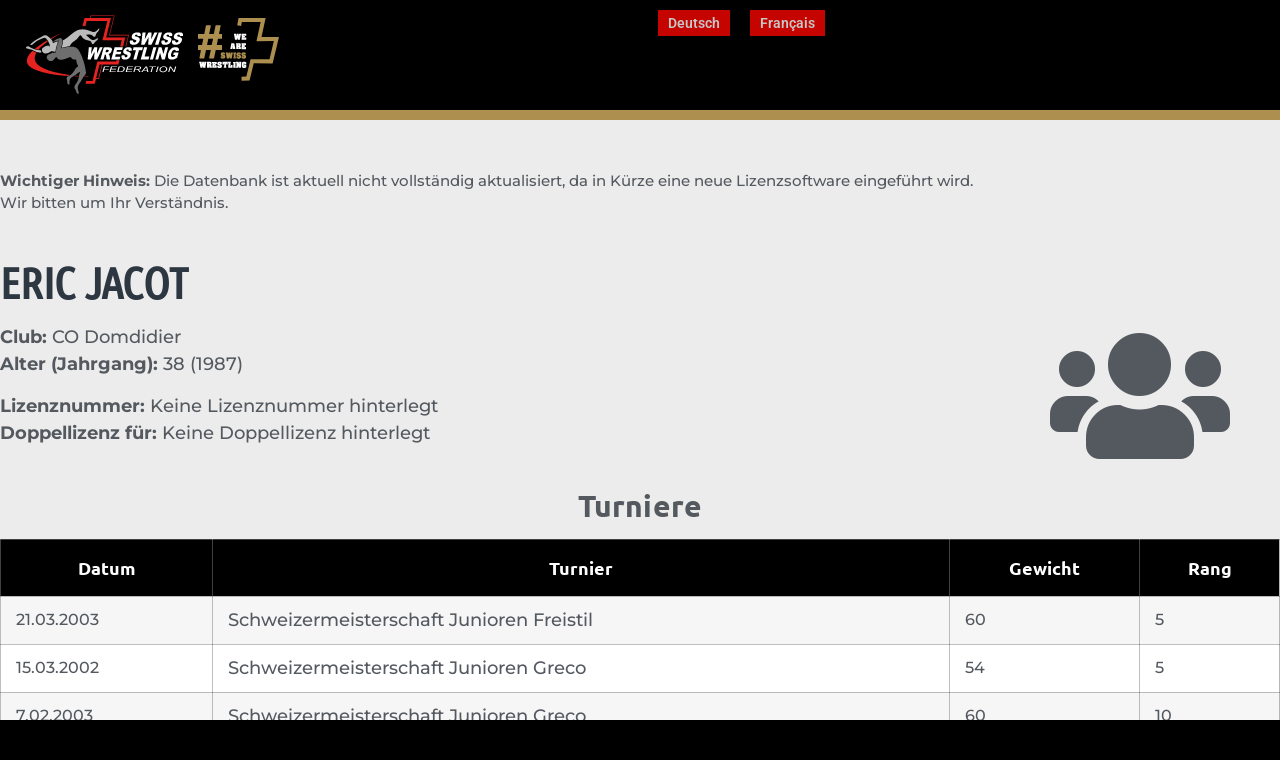

--- FILE ---
content_type: text/html; charset=UTF-8
request_url: https://swisswrestling.ch/ringer-datenbank/ringer/?ringerdb_display=ringer_detail&ringer_id=328
body_size: 15305
content:
<!doctype html>
<html lang="de-DE">
<head>
	<meta charset="UTF-8">
	<meta name="viewport" content="width=device-width, initial-scale=1">
	<link rel="profile" href="https://gmpg.org/xfn/11">
	<title>Ringer &#8211; swisswrestling.ch</title>
<meta name='robots' content='max-image-preview:large' />
<link rel="alternate" hreflang="de" href="https://swisswrestling.ch/ringer-datenbank/ringer/" />
<link rel="alternate" hreflang="fr" href="https://swisswrestling.ch/fr/base-de-donnees-des-lutteurs/lutteur/" />
<link rel="alternate" hreflang="x-default" href="https://swisswrestling.ch/ringer-datenbank/ringer/" />
<link rel="alternate" type="application/rss+xml" title="swisswrestling.ch &raquo; Feed" href="https://swisswrestling.ch/feed/" />
<link rel="alternate" type="application/rss+xml" title="swisswrestling.ch &raquo; Kommentar-Feed" href="https://swisswrestling.ch/comments/feed/" />
<link rel="alternate" title="oEmbed (JSON)" type="application/json+oembed" href="https://swisswrestling.ch/wp-json/oembed/1.0/embed?url=https%3A%2F%2Fswisswrestling.ch%2Fringer-datenbank%2Fringer%2F" />
<link rel="alternate" title="oEmbed (XML)" type="text/xml+oembed" href="https://swisswrestling.ch/wp-json/oembed/1.0/embed?url=https%3A%2F%2Fswisswrestling.ch%2Fringer-datenbank%2Fringer%2F&#038;format=xml" />
<style id='wp-img-auto-sizes-contain-inline-css'>
img:is([sizes=auto i],[sizes^="auto," i]){contain-intrinsic-size:3000px 1500px}
/*# sourceURL=wp-img-auto-sizes-contain-inline-css */
</style>
<style id='wp-emoji-styles-inline-css'>

	img.wp-smiley, img.emoji {
		display: inline !important;
		border: none !important;
		box-shadow: none !important;
		height: 1em !important;
		width: 1em !important;
		margin: 0 0.07em !important;
		vertical-align: -0.1em !important;
		background: none !important;
		padding: 0 !important;
	}
/*# sourceURL=wp-emoji-styles-inline-css */
</style>
<style id='global-styles-inline-css'>
:root{--wp--preset--aspect-ratio--square: 1;--wp--preset--aspect-ratio--4-3: 4/3;--wp--preset--aspect-ratio--3-4: 3/4;--wp--preset--aspect-ratio--3-2: 3/2;--wp--preset--aspect-ratio--2-3: 2/3;--wp--preset--aspect-ratio--16-9: 16/9;--wp--preset--aspect-ratio--9-16: 9/16;--wp--preset--color--black: #000000;--wp--preset--color--cyan-bluish-gray: #abb8c3;--wp--preset--color--white: #ffffff;--wp--preset--color--pale-pink: #f78da7;--wp--preset--color--vivid-red: #cf2e2e;--wp--preset--color--luminous-vivid-orange: #ff6900;--wp--preset--color--luminous-vivid-amber: #fcb900;--wp--preset--color--light-green-cyan: #7bdcb5;--wp--preset--color--vivid-green-cyan: #00d084;--wp--preset--color--pale-cyan-blue: #8ed1fc;--wp--preset--color--vivid-cyan-blue: #0693e3;--wp--preset--color--vivid-purple: #9b51e0;--wp--preset--gradient--vivid-cyan-blue-to-vivid-purple: linear-gradient(135deg,rgb(6,147,227) 0%,rgb(155,81,224) 100%);--wp--preset--gradient--light-green-cyan-to-vivid-green-cyan: linear-gradient(135deg,rgb(122,220,180) 0%,rgb(0,208,130) 100%);--wp--preset--gradient--luminous-vivid-amber-to-luminous-vivid-orange: linear-gradient(135deg,rgb(252,185,0) 0%,rgb(255,105,0) 100%);--wp--preset--gradient--luminous-vivid-orange-to-vivid-red: linear-gradient(135deg,rgb(255,105,0) 0%,rgb(207,46,46) 100%);--wp--preset--gradient--very-light-gray-to-cyan-bluish-gray: linear-gradient(135deg,rgb(238,238,238) 0%,rgb(169,184,195) 100%);--wp--preset--gradient--cool-to-warm-spectrum: linear-gradient(135deg,rgb(74,234,220) 0%,rgb(151,120,209) 20%,rgb(207,42,186) 40%,rgb(238,44,130) 60%,rgb(251,105,98) 80%,rgb(254,248,76) 100%);--wp--preset--gradient--blush-light-purple: linear-gradient(135deg,rgb(255,206,236) 0%,rgb(152,150,240) 100%);--wp--preset--gradient--blush-bordeaux: linear-gradient(135deg,rgb(254,205,165) 0%,rgb(254,45,45) 50%,rgb(107,0,62) 100%);--wp--preset--gradient--luminous-dusk: linear-gradient(135deg,rgb(255,203,112) 0%,rgb(199,81,192) 50%,rgb(65,88,208) 100%);--wp--preset--gradient--pale-ocean: linear-gradient(135deg,rgb(255,245,203) 0%,rgb(182,227,212) 50%,rgb(51,167,181) 100%);--wp--preset--gradient--electric-grass: linear-gradient(135deg,rgb(202,248,128) 0%,rgb(113,206,126) 100%);--wp--preset--gradient--midnight: linear-gradient(135deg,rgb(2,3,129) 0%,rgb(40,116,252) 100%);--wp--preset--font-size--small: 13px;--wp--preset--font-size--medium: 20px;--wp--preset--font-size--large: 36px;--wp--preset--font-size--x-large: 42px;--wp--preset--spacing--20: 0.44rem;--wp--preset--spacing--30: 0.67rem;--wp--preset--spacing--40: 1rem;--wp--preset--spacing--50: 1.5rem;--wp--preset--spacing--60: 2.25rem;--wp--preset--spacing--70: 3.38rem;--wp--preset--spacing--80: 5.06rem;--wp--preset--shadow--natural: 6px 6px 9px rgba(0, 0, 0, 0.2);--wp--preset--shadow--deep: 12px 12px 50px rgba(0, 0, 0, 0.4);--wp--preset--shadow--sharp: 6px 6px 0px rgba(0, 0, 0, 0.2);--wp--preset--shadow--outlined: 6px 6px 0px -3px rgb(255, 255, 255), 6px 6px rgb(0, 0, 0);--wp--preset--shadow--crisp: 6px 6px 0px rgb(0, 0, 0);}:root { --wp--style--global--content-size: 800px;--wp--style--global--wide-size: 1200px; }:where(body) { margin: 0; }.wp-site-blocks > .alignleft { float: left; margin-right: 2em; }.wp-site-blocks > .alignright { float: right; margin-left: 2em; }.wp-site-blocks > .aligncenter { justify-content: center; margin-left: auto; margin-right: auto; }:where(.wp-site-blocks) > * { margin-block-start: 24px; margin-block-end: 0; }:where(.wp-site-blocks) > :first-child { margin-block-start: 0; }:where(.wp-site-blocks) > :last-child { margin-block-end: 0; }:root { --wp--style--block-gap: 24px; }:root :where(.is-layout-flow) > :first-child{margin-block-start: 0;}:root :where(.is-layout-flow) > :last-child{margin-block-end: 0;}:root :where(.is-layout-flow) > *{margin-block-start: 24px;margin-block-end: 0;}:root :where(.is-layout-constrained) > :first-child{margin-block-start: 0;}:root :where(.is-layout-constrained) > :last-child{margin-block-end: 0;}:root :where(.is-layout-constrained) > *{margin-block-start: 24px;margin-block-end: 0;}:root :where(.is-layout-flex){gap: 24px;}:root :where(.is-layout-grid){gap: 24px;}.is-layout-flow > .alignleft{float: left;margin-inline-start: 0;margin-inline-end: 2em;}.is-layout-flow > .alignright{float: right;margin-inline-start: 2em;margin-inline-end: 0;}.is-layout-flow > .aligncenter{margin-left: auto !important;margin-right: auto !important;}.is-layout-constrained > .alignleft{float: left;margin-inline-start: 0;margin-inline-end: 2em;}.is-layout-constrained > .alignright{float: right;margin-inline-start: 2em;margin-inline-end: 0;}.is-layout-constrained > .aligncenter{margin-left: auto !important;margin-right: auto !important;}.is-layout-constrained > :where(:not(.alignleft):not(.alignright):not(.alignfull)){max-width: var(--wp--style--global--content-size);margin-left: auto !important;margin-right: auto !important;}.is-layout-constrained > .alignwide{max-width: var(--wp--style--global--wide-size);}body .is-layout-flex{display: flex;}.is-layout-flex{flex-wrap: wrap;align-items: center;}.is-layout-flex > :is(*, div){margin: 0;}body .is-layout-grid{display: grid;}.is-layout-grid > :is(*, div){margin: 0;}body{padding-top: 0px;padding-right: 0px;padding-bottom: 0px;padding-left: 0px;}a:where(:not(.wp-element-button)){text-decoration: underline;}:root :where(.wp-element-button, .wp-block-button__link){background-color: #32373c;border-width: 0;color: #fff;font-family: inherit;font-size: inherit;font-style: inherit;font-weight: inherit;letter-spacing: inherit;line-height: inherit;padding-top: calc(0.667em + 2px);padding-right: calc(1.333em + 2px);padding-bottom: calc(0.667em + 2px);padding-left: calc(1.333em + 2px);text-decoration: none;text-transform: inherit;}.has-black-color{color: var(--wp--preset--color--black) !important;}.has-cyan-bluish-gray-color{color: var(--wp--preset--color--cyan-bluish-gray) !important;}.has-white-color{color: var(--wp--preset--color--white) !important;}.has-pale-pink-color{color: var(--wp--preset--color--pale-pink) !important;}.has-vivid-red-color{color: var(--wp--preset--color--vivid-red) !important;}.has-luminous-vivid-orange-color{color: var(--wp--preset--color--luminous-vivid-orange) !important;}.has-luminous-vivid-amber-color{color: var(--wp--preset--color--luminous-vivid-amber) !important;}.has-light-green-cyan-color{color: var(--wp--preset--color--light-green-cyan) !important;}.has-vivid-green-cyan-color{color: var(--wp--preset--color--vivid-green-cyan) !important;}.has-pale-cyan-blue-color{color: var(--wp--preset--color--pale-cyan-blue) !important;}.has-vivid-cyan-blue-color{color: var(--wp--preset--color--vivid-cyan-blue) !important;}.has-vivid-purple-color{color: var(--wp--preset--color--vivid-purple) !important;}.has-black-background-color{background-color: var(--wp--preset--color--black) !important;}.has-cyan-bluish-gray-background-color{background-color: var(--wp--preset--color--cyan-bluish-gray) !important;}.has-white-background-color{background-color: var(--wp--preset--color--white) !important;}.has-pale-pink-background-color{background-color: var(--wp--preset--color--pale-pink) !important;}.has-vivid-red-background-color{background-color: var(--wp--preset--color--vivid-red) !important;}.has-luminous-vivid-orange-background-color{background-color: var(--wp--preset--color--luminous-vivid-orange) !important;}.has-luminous-vivid-amber-background-color{background-color: var(--wp--preset--color--luminous-vivid-amber) !important;}.has-light-green-cyan-background-color{background-color: var(--wp--preset--color--light-green-cyan) !important;}.has-vivid-green-cyan-background-color{background-color: var(--wp--preset--color--vivid-green-cyan) !important;}.has-pale-cyan-blue-background-color{background-color: var(--wp--preset--color--pale-cyan-blue) !important;}.has-vivid-cyan-blue-background-color{background-color: var(--wp--preset--color--vivid-cyan-blue) !important;}.has-vivid-purple-background-color{background-color: var(--wp--preset--color--vivid-purple) !important;}.has-black-border-color{border-color: var(--wp--preset--color--black) !important;}.has-cyan-bluish-gray-border-color{border-color: var(--wp--preset--color--cyan-bluish-gray) !important;}.has-white-border-color{border-color: var(--wp--preset--color--white) !important;}.has-pale-pink-border-color{border-color: var(--wp--preset--color--pale-pink) !important;}.has-vivid-red-border-color{border-color: var(--wp--preset--color--vivid-red) !important;}.has-luminous-vivid-orange-border-color{border-color: var(--wp--preset--color--luminous-vivid-orange) !important;}.has-luminous-vivid-amber-border-color{border-color: var(--wp--preset--color--luminous-vivid-amber) !important;}.has-light-green-cyan-border-color{border-color: var(--wp--preset--color--light-green-cyan) !important;}.has-vivid-green-cyan-border-color{border-color: var(--wp--preset--color--vivid-green-cyan) !important;}.has-pale-cyan-blue-border-color{border-color: var(--wp--preset--color--pale-cyan-blue) !important;}.has-vivid-cyan-blue-border-color{border-color: var(--wp--preset--color--vivid-cyan-blue) !important;}.has-vivid-purple-border-color{border-color: var(--wp--preset--color--vivid-purple) !important;}.has-vivid-cyan-blue-to-vivid-purple-gradient-background{background: var(--wp--preset--gradient--vivid-cyan-blue-to-vivid-purple) !important;}.has-light-green-cyan-to-vivid-green-cyan-gradient-background{background: var(--wp--preset--gradient--light-green-cyan-to-vivid-green-cyan) !important;}.has-luminous-vivid-amber-to-luminous-vivid-orange-gradient-background{background: var(--wp--preset--gradient--luminous-vivid-amber-to-luminous-vivid-orange) !important;}.has-luminous-vivid-orange-to-vivid-red-gradient-background{background: var(--wp--preset--gradient--luminous-vivid-orange-to-vivid-red) !important;}.has-very-light-gray-to-cyan-bluish-gray-gradient-background{background: var(--wp--preset--gradient--very-light-gray-to-cyan-bluish-gray) !important;}.has-cool-to-warm-spectrum-gradient-background{background: var(--wp--preset--gradient--cool-to-warm-spectrum) !important;}.has-blush-light-purple-gradient-background{background: var(--wp--preset--gradient--blush-light-purple) !important;}.has-blush-bordeaux-gradient-background{background: var(--wp--preset--gradient--blush-bordeaux) !important;}.has-luminous-dusk-gradient-background{background: var(--wp--preset--gradient--luminous-dusk) !important;}.has-pale-ocean-gradient-background{background: var(--wp--preset--gradient--pale-ocean) !important;}.has-electric-grass-gradient-background{background: var(--wp--preset--gradient--electric-grass) !important;}.has-midnight-gradient-background{background: var(--wp--preset--gradient--midnight) !important;}.has-small-font-size{font-size: var(--wp--preset--font-size--small) !important;}.has-medium-font-size{font-size: var(--wp--preset--font-size--medium) !important;}.has-large-font-size{font-size: var(--wp--preset--font-size--large) !important;}.has-x-large-font-size{font-size: var(--wp--preset--font-size--x-large) !important;}
:root :where(.wp-block-pullquote){font-size: 1.5em;line-height: 1.6;}
/*# sourceURL=global-styles-inline-css */
</style>
<link rel='stylesheet' id='swisswrestling-css' href='https://swisswrestling.ch/wp-content/plugins/swisswrestling/assets/css/swisswrestling.css?ver=6.9' media='all' />
<link rel='stylesheet' id='wpml-legacy-horizontal-list-0-css' href='https://swisswrestling.ch/wp-content/plugins/sitepress-multilingual-cms/templates/language-switchers/legacy-list-horizontal/style.min.css?ver=1' media='all' />
<link rel='stylesheet' id='hello-elementor-css' href='https://swisswrestling.ch/wp-content/themes/hello-elementor/assets/css/reset.css?ver=3.4.5' media='all' />
<link rel='stylesheet' id='hello-elementor-theme-style-css' href='https://swisswrestling.ch/wp-content/themes/hello-elementor/assets/css/theme.css?ver=3.4.5' media='all' />
<link rel='stylesheet' id='hello-elementor-header-footer-css' href='https://swisswrestling.ch/wp-content/themes/hello-elementor/assets/css/header-footer.css?ver=3.4.5' media='all' />
<link rel='stylesheet' id='elementor-frontend-css' href='https://swisswrestling.ch/wp-content/plugins/elementor/assets/css/frontend.min.css?ver=3.33.3' media='all' />
<link rel='stylesheet' id='elementor-post-7-css' href='https://swisswrestling.ch/wp-content/uploads/elementor/css/post-7.css?ver=1769328031' media='all' />
<link rel='stylesheet' id='widget-image-css' href='https://swisswrestling.ch/wp-content/plugins/elementor/assets/css/widget-image.min.css?ver=3.33.3' media='all' />
<link rel='stylesheet' id='e-animation-grow-css' href='https://swisswrestling.ch/wp-content/plugins/elementor/assets/lib/animations/styles/e-animation-grow.min.css?ver=3.33.3' media='all' />
<link rel='stylesheet' id='e-animation-bounce-css' href='https://swisswrestling.ch/wp-content/plugins/elementor/assets/lib/animations/styles/bounce.min.css?ver=3.33.3' media='all' />
<link rel='stylesheet' id='e-sticky-css' href='https://swisswrestling.ch/wp-content/plugins/elementor-pro/assets/css/modules/sticky.min.css?ver=3.33.2' media='all' />
<link rel='stylesheet' id='widget-heading-css' href='https://swisswrestling.ch/wp-content/plugins/elementor/assets/css/widget-heading.min.css?ver=3.33.3' media='all' />
<link rel='stylesheet' id='widget-social-icons-css' href='https://swisswrestling.ch/wp-content/plugins/elementor/assets/css/widget-social-icons.min.css?ver=3.33.3' media='all' />
<link rel='stylesheet' id='e-apple-webkit-css' href='https://swisswrestling.ch/wp-content/plugins/elementor/assets/css/conditionals/apple-webkit.min.css?ver=3.33.3' media='all' />
<link rel='stylesheet' id='e-animation-shrink-css' href='https://swisswrestling.ch/wp-content/plugins/elementor/assets/lib/animations/styles/e-animation-shrink.min.css?ver=3.33.3' media='all' />
<link rel='stylesheet' id='e-motion-fx-css' href='https://swisswrestling.ch/wp-content/plugins/elementor-pro/assets/css/modules/motion-fx.min.css?ver=3.33.2' media='all' />
<link rel='stylesheet' id='widget-nav-menu-css' href='https://swisswrestling.ch/wp-content/plugins/elementor-pro/assets/css/widget-nav-menu.min.css?ver=3.33.2' media='all' />
<link rel='stylesheet' id='widget-icon-list-css' href='https://swisswrestling.ch/wp-content/plugins/elementor/assets/css/widget-icon-list.min.css?ver=3.33.3' media='all' />
<link rel='stylesheet' id='e-popup-css' href='https://swisswrestling.ch/wp-content/plugins/elementor-pro/assets/css/conditionals/popup.min.css?ver=3.33.2' media='all' />
<link rel='stylesheet' id='widget-divider-css' href='https://swisswrestling.ch/wp-content/plugins/elementor/assets/css/widget-divider.min.css?ver=3.33.3' media='all' />
<link rel='stylesheet' id='elementor-icons-css' href='https://swisswrestling.ch/wp-content/plugins/elementor/assets/lib/eicons/css/elementor-icons.min.css?ver=5.44.0' media='all' />
<link rel='stylesheet' id='elementor-post-6159-css' href='https://swisswrestling.ch/wp-content/uploads/elementor/css/post-6159.css?ver=1769328308' media='all' />
<link rel='stylesheet' id='elementor-post-19345-css' href='https://swisswrestling.ch/wp-content/uploads/elementor/css/post-19345.css?ver=1769328032' media='all' />
<link rel='stylesheet' id='elementor-post-39-css' href='https://swisswrestling.ch/wp-content/uploads/elementor/css/post-39.css?ver=1769328032' media='all' />
<link rel='stylesheet' id='elementor-post-20265-css' href='https://swisswrestling.ch/wp-content/uploads/elementor/css/post-20265.css?ver=1769328032' media='all' />
<link rel='stylesheet' id='elementor-post-17816-css' href='https://swisswrestling.ch/wp-content/uploads/elementor/css/post-17816.css?ver=1769328032' media='all' />
<link rel='stylesheet' id='elementor-gf-local-ubuntu-css' href='https://swisswrestling.ch/wp-content/uploads/elementor/google-fonts/css/ubuntu.css?ver=1744558835' media='all' />
<link rel='stylesheet' id='elementor-gf-local-montserrat-css' href='https://swisswrestling.ch/wp-content/uploads/elementor/google-fonts/css/montserrat.css?ver=1744558838' media='all' />
<link rel='stylesheet' id='elementor-gf-local-roboto-css' href='https://swisswrestling.ch/wp-content/uploads/elementor/google-fonts/css/roboto.css?ver=1744558844' media='all' />
<link rel='stylesheet' id='elementor-gf-local-ubuntucondensed-css' href='https://swisswrestling.ch/wp-content/uploads/elementor/google-fonts/css/ubuntucondensed.css?ver=1744558844' media='all' />
<link rel='stylesheet' id='elementor-gf-local-oswald-css' href='https://swisswrestling.ch/wp-content/uploads/elementor/google-fonts/css/oswald.css?ver=1744558845' media='all' />
<link rel='stylesheet' id='elementor-icons-shared-0-css' href='https://swisswrestling.ch/wp-content/plugins/elementor/assets/lib/font-awesome/css/fontawesome.min.css?ver=5.15.3' media='all' />
<link rel='stylesheet' id='elementor-icons-fa-solid-css' href='https://swisswrestling.ch/wp-content/plugins/elementor/assets/lib/font-awesome/css/solid.min.css?ver=5.15.3' media='all' />
<link rel='stylesheet' id='elementor-icons-fa-brands-css' href='https://swisswrestling.ch/wp-content/plugins/elementor/assets/lib/font-awesome/css/brands.min.css?ver=5.15.3' media='all' />
<link rel='stylesheet' id='elementor-icons-fa-regular-css' href='https://swisswrestling.ch/wp-content/plugins/elementor/assets/lib/font-awesome/css/regular.min.css?ver=5.15.3' media='all' />
<script id="wpml-cookie-js-extra">
var wpml_cookies = {"wp-wpml_current_language":{"value":"de","expires":1,"path":"/"}};
var wpml_cookies = {"wp-wpml_current_language":{"value":"de","expires":1,"path":"/"}};
//# sourceURL=wpml-cookie-js-extra
</script>
<script src="https://swisswrestling.ch/wp-content/plugins/sitepress-multilingual-cms/res/js/cookies/language-cookie.js?ver=486900" id="wpml-cookie-js" defer data-wp-strategy="defer"></script>
<script src="https://swisswrestling.ch/wp-includes/js/jquery/jquery.min.js?ver=3.7.1" id="jquery-core-js"></script>
<script src="https://swisswrestling.ch/wp-includes/js/jquery/jquery-migrate.min.js?ver=3.4.1" id="jquery-migrate-js"></script>
<link rel="https://api.w.org/" href="https://swisswrestling.ch/wp-json/" /><link rel="alternate" title="JSON" type="application/json" href="https://swisswrestling.ch/wp-json/wp/v2/pages/6159" /><link rel="EditURI" type="application/rsd+xml" title="RSD" href="https://swisswrestling.ch/xmlrpc.php?rsd" />
<meta name="generator" content="WordPress 6.9" />
<link rel="canonical" href="https://swisswrestling.ch/ringer-datenbank/ringer/" />
<link rel='shortlink' href='https://swisswrestling.ch/?p=6159' />
<meta name="generator" content="WPML ver:4.8.6 stt:4,3;" />
<meta name="generator" content="Elementor 3.33.3; features: additional_custom_breakpoints; settings: css_print_method-external, google_font-enabled, font_display-auto">
<style>
	/* Shrinking Header */
	@media screen and (min-width:768px) {
		.elementor-sticky--effects .swfe-header-logo-second {
			display:block;
		}
		.swfe-header-logo-second {
			display:none;
		}
	}	
		
  /* SWFE Language Switch */
	.swfe-lang-switch {
		text-align: right;
	}
	.swfe-lang-switch span {
		font-family: var(--e-global-typography-808f01c-font-family ), Sans-serif;
		font-size: var(--e-global-typography-808f01c-font-size );
		font-weight: var(--e-global-typography-808f01c-font-weight );
		line-height: var(--e-global-typography-808f01c-line-height );
		letter-spacing: var(--e-global-typography-808f01c-letter-spacing );
		word-spacing: var(--e-global-typography-808f01c-word-spacing );
		background-color: var(--e-global-color-bc9f748 );
		box-shadow: 0px 5px 10px 0px rgba(0, 0, 0, 0.22);
		padding: 5px 10px 5px 10px;
	}
	.swfe-lang-switch span:hover {
		background-color: var(--e-global-color-b90b97b );
	}
</style>
<style>
	.swfe-news-homepage .elementor-post__thumbnail__link{
		display: table !important;
	}
	.swfe-news-homepage .elementor-post__thumbnail{
		display: table-cell !important;
		vertical-align: middle !important;		
		padding: 30px;	
	} 
	.swfe-news-homepage .elementor-post__thumbnail img{
		max-height: 280px !important;
    object-fit: contain !important;
	} 

	@media screen and (max-width: 1024px){
		.swfe-news-homepage .elementor-post__thumbnail__link{
			width: 100% !important;
			margin: 0px !important;
			order: 1 !important;
		}
		.swfe-news-homepage .elementor-post__text{
			order: 2 !important;
		}
		.swfe-news-homepage article{
			flex-wrap: wrap !important;
		}
	}
	@media screen and (max-width: 767px){
		.swfe-news-homepage article{
			padding: 0px !important;
		}
	}
</style>
			<style>
				.e-con.e-parent:nth-of-type(n+4):not(.e-lazyloaded):not(.e-no-lazyload),
				.e-con.e-parent:nth-of-type(n+4):not(.e-lazyloaded):not(.e-no-lazyload) * {
					background-image: none !important;
				}
				@media screen and (max-height: 1024px) {
					.e-con.e-parent:nth-of-type(n+3):not(.e-lazyloaded):not(.e-no-lazyload),
					.e-con.e-parent:nth-of-type(n+3):not(.e-lazyloaded):not(.e-no-lazyload) * {
						background-image: none !important;
					}
				}
				@media screen and (max-height: 640px) {
					.e-con.e-parent:nth-of-type(n+2):not(.e-lazyloaded):not(.e-no-lazyload),
					.e-con.e-parent:nth-of-type(n+2):not(.e-lazyloaded):not(.e-no-lazyload) * {
						background-image: none !important;
					}
				}
			</style>
			<link rel="icon" href="https://swisswrestling.ch/wp-content/uploads/2023/05/cropped-Favicon_Swisswrestling-32x32.png" sizes="32x32" />
<link rel="icon" href="https://swisswrestling.ch/wp-content/uploads/2023/05/cropped-Favicon_Swisswrestling-192x192.png" sizes="192x192" />
<link rel="apple-touch-icon" href="https://swisswrestling.ch/wp-content/uploads/2023/05/cropped-Favicon_Swisswrestling-180x180.png" />
<meta name="msapplication-TileImage" content="https://swisswrestling.ch/wp-content/uploads/2023/05/cropped-Favicon_Swisswrestling-270x270.png" />
</head>
<body class="wp-singular page-template-default page page-id-6159 page-child parent-pageid-652 wp-custom-logo wp-embed-responsive wp-theme-hello-elementor hello-elementor-default elementor-default elementor-kit-7 elementor-page elementor-page-6159">


<a class="skip-link screen-reader-text" href="#content">Zum Inhalt springen</a>

		<header data-elementor-type="header" data-elementor-id="19345" class="elementor elementor-19345 elementor-location-header" data-elementor-post-type="elementor_library">
			<div class="elementor-element elementor-element-1c86f12 e-flex e-con-boxed e-con e-parent" data-id="1c86f12" data-element_type="container" data-settings="{&quot;background_background&quot;:&quot;classic&quot;}">
					<div class="e-con-inner">
		<div class="elementor-element elementor-element-f25a603 e-con-full e-flex e-con e-child" data-id="f25a603" data-element_type="container">
				<div class="elementor-element elementor-element-524c369 elementor-widget elementor-widget-theme-site-logo elementor-widget-image" data-id="524c369" data-element_type="widget" data-widget_type="theme-site-logo.default">
				<div class="elementor-widget-container">
											<a href="https://swisswrestling.ch">
			<img width="189" height="44" src="https://swisswrestling.ch/wp-content/uploads/2022/05/SWFE_Logo_2025.svg" class="attachment-full size-full wp-image-27394" alt="" />				</a>
											</div>
				</div>
				</div>
		<div class="elementor-element elementor-element-335253b e-con-full e-flex e-con e-child" data-id="335253b" data-element_type="container">
				<div class="elementor-element elementor-element-e691dc1 swfe-lang-switch elementor-hidden-mobile elementor-widget elementor-widget-wpml-language-switcher" data-id="e691dc1" data-element_type="widget" data-widget_type="wpml-language-switcher.default">
				<div class="elementor-widget-container">
					<div class="wpml-elementor-ls">
<div class="wpml-ls-statics-shortcode_actions wpml-ls wpml-ls-legacy-list-horizontal">
	<ul role="menu"><li class="wpml-ls-slot-shortcode_actions wpml-ls-item wpml-ls-item-de wpml-ls-current-language wpml-ls-first-item wpml-ls-item-legacy-list-horizontal" role="none">
				<a href="https://swisswrestling.ch/ringer-datenbank/ringer/" class="wpml-ls-link" role="menuitem" >
                    <span class="wpml-ls-native" role="menuitem">Deutsch</span></a>
			</li><li class="wpml-ls-slot-shortcode_actions wpml-ls-item wpml-ls-item-fr wpml-ls-last-item wpml-ls-item-legacy-list-horizontal" role="none">
				<a href="https://swisswrestling.ch/fr/base-de-donnees-des-lutteurs/lutteur/" class="wpml-ls-link" role="menuitem"  aria-label="Zu Français wechseln" title="Zu Français wechseln" >
                    <span class="wpml-ls-native" lang="fr">Français</span></a>
			</li></ul>
</div>
</div>				</div>
				</div>
				<div class="elementor-element elementor-element-3f59704 elementor-view-default elementor-invisible elementor-widget elementor-widget-icon" data-id="3f59704" data-element_type="widget" data-settings="{&quot;_animation&quot;:&quot;bounce&quot;}" data-widget_type="icon.default">
				<div class="elementor-widget-container">
							<div class="elementor-icon-wrapper">
			<a class="elementor-icon elementor-animation-grow" href="#megamenu-rz">
			<i aria-hidden="true" class="fas fa-bars"></i>			</a>
		</div>
						</div>
				</div>
				</div>
					</div>
				</div>
		<div class="elementor-element elementor-element-58e95c9 elementor-hidden-mobile e-flex e-con-boxed e-con e-parent" data-id="58e95c9" data-element_type="container" data-settings="{&quot;background_background&quot;:&quot;classic&quot;,&quot;sticky&quot;:&quot;top&quot;,&quot;sticky_on&quot;:[&quot;desktop&quot;,&quot;tablet&quot;],&quot;sticky_effects_offset&quot;:30,&quot;sticky_offset&quot;:0,&quot;sticky_anchor_link_offset&quot;:0}">
					<div class="e-con-inner">
		<div class="elementor-element elementor-element-de7d6e5 e-con-full e-flex e-con e-child" data-id="de7d6e5" data-element_type="container">
				<div class="elementor-element elementor-element-f826358 swfe-header-logo-second elementor-hidden-desktop elementor-hidden-tablet elementor-hidden-mobile elementor-widget elementor-widget-image" data-id="f826358" data-element_type="widget" data-widget_type="image.default">
				<div class="elementor-widget-container">
															<img width="141" height="44" src="https://swisswrestling.ch/wp-content/uploads/2024/08/SWFE_Logo_2025_v2.svg" class="attachment-large size-large wp-image-27551" alt="" />															</div>
				</div>
				</div>
		<div class="elementor-element elementor-element-5c280bb e-con-full e-flex e-con e-child" data-id="5c280bb" data-element_type="container">
				<div class="elementor-element elementor-element-0b741d6 swfe-lang-switch swfe-header-logo-second elementor-hidden-mobile elementor-hidden-desktop elementor-hidden-tablet elementor-widget elementor-widget-wpml-language-switcher" data-id="0b741d6" data-element_type="widget" data-widget_type="wpml-language-switcher.default">
				<div class="elementor-widget-container">
					<div class="wpml-elementor-ls">
<div class="wpml-ls-statics-shortcode_actions wpml-ls wpml-ls-legacy-list-horizontal">
	<ul role="menu"><li class="wpml-ls-slot-shortcode_actions wpml-ls-item wpml-ls-item-de wpml-ls-current-language wpml-ls-first-item wpml-ls-item-legacy-list-horizontal" role="none">
				<a href="https://swisswrestling.ch/ringer-datenbank/ringer/" class="wpml-ls-link" role="menuitem" >
                    <span class="wpml-ls-native" role="menuitem">Deutsch</span></a>
			</li><li class="wpml-ls-slot-shortcode_actions wpml-ls-item wpml-ls-item-fr wpml-ls-last-item wpml-ls-item-legacy-list-horizontal" role="none">
				<a href="https://swisswrestling.ch/fr/base-de-donnees-des-lutteurs/lutteur/" class="wpml-ls-link" role="menuitem"  aria-label="Zu Français wechseln" title="Zu Français wechseln" >
                    <span class="wpml-ls-native" lang="fr">Français</span></a>
			</li></ul>
</div>
</div>				</div>
				</div>
				<div class="elementor-element elementor-element-dac9289 elementor-hidden-mobile swfe-header-logo-second elementor-hidden-desktop elementor-hidden-tablet elementor-view-default elementor-widget elementor-widget-icon" data-id="dac9289" data-element_type="widget" data-widget_type="icon.default">
				<div class="elementor-widget-container">
							<div class="elementor-icon-wrapper">
			<a class="elementor-icon elementor-animation-grow" href="#megamenu-rz">
			<i aria-hidden="true" class="fas fa-bars"></i>			</a>
		</div>
						</div>
				</div>
				</div>
					</div>
				</div>
				</header>
		
<main id="content" class="site-main post-6159 page type-page status-publish hentry">

	
	<div class="page-content">
				<div data-elementor-type="wp-page" data-elementor-id="6159" class="elementor elementor-6159" data-elementor-post-type="page">
						<section class="elementor-section elementor-top-section elementor-element elementor-element-3e93253 elementor-section-boxed elementor-section-height-default elementor-section-height-default" data-id="3e93253" data-element_type="section" data-settings="{&quot;background_background&quot;:&quot;classic&quot;}">
						<div class="elementor-container elementor-column-gap-default">
					<div class="elementor-column elementor-col-100 elementor-top-column elementor-element elementor-element-65913cf" data-id="65913cf" data-element_type="column">
			<div class="elementor-widget-wrap elementor-element-populated">
						<section class="elementor-section elementor-inner-section elementor-element elementor-element-7214024 elementor-section-boxed elementor-section-height-default elementor-section-height-default" data-id="7214024" data-element_type="section" data-settings="{&quot;background_background&quot;:&quot;classic&quot;}">
						<div class="elementor-container elementor-column-gap-default">
					<div class="elementor-column elementor-col-100 elementor-inner-column elementor-element elementor-element-c99c053" data-id="c99c053" data-element_type="column">
			<div class="elementor-widget-wrap elementor-element-populated">
						<div class="elementor-element elementor-element-53dada0 elementor-widget elementor-widget-text-editor" data-id="53dada0" data-element_type="widget" data-widget_type="text-editor.default">
				<div class="elementor-widget-container">
									<p><strong>Wichtiger Hinweis:</strong> Die Datenbank ist aktuell nicht vollständig aktualisiert, da in Kürze eine neue Lizenzsoftware eingeführt wird.<br />Wir bitten um Ihr Verständnis.  </p>								</div>
				</div>
				<div class="elementor-element elementor-element-78c358d elementor-widget elementor-widget-swfe_ringerdb" data-id="78c358d" data-element_type="widget" data-widget_type="swfe_ringerdb.default">
				<div class="elementor-widget-container">
					
<div class="swfe_rdb">
<div class="swfe_clubs">
   <h2>Eric Jacot</h2>
   <div class="width100">
       <div class="replaceimage"><i class='fas fa-users fa-8x mt-3'></i></div>
           <p><b>Club: </b>CO Domdidier<br>
           <b>Alter (Jahrgang): </b>38 (1987)</p>
       <p><b>Lizenznummer: </b> Keine Lizenznummer hinterlegt<br>
       <b>Doppellizenz für: </b> Keine Doppellizenz hinterlegt</p>
   <div class="width100">
       <h3>Turniere</h3>
   </div>
   <div class="width100">
   <div class="swfe_table responsiv">
       <table>
           <thead>
               <tr>
                   <th class="textcenter">Datum</th>
                   <th class="textcenter">Turnier</th>
                   <th class="textcenter">Gewicht</th>
                   <th class="textcenter">Rang</th>
               </tr>
           </thead>
           <tbody>
            <tr>
                <td>21.03.2003</td>
                <td><a href="?ringerdb_display=tournament_detail&tournament_id=7">Schweizermeisterschaft  Junioren Freistil</a></td>
                <td>60</td>
                <td>5</td>
            <tr>
                <td>15.03.2002</td>
                <td><a href="?ringerdb_display=tournament_detail&tournament_id=1">Schweizermeisterschaft  Junioren Greco</a></td>
                <td>54</td>
                <td>5</td>
            <tr>
                <td>7.02.2003</td>
                <td><a href="?ringerdb_display=tournament_detail&tournament_id=5">Schweizermeisterschaft  Junioren Greco</a></td>
                <td>60</td>
                <td>10</td>
                </tr>
           </tbody>
       </table>
   </div>
   </div>
   <div class="width100">
       <h3>Mannschaftskämpfe 2003</h3>
   </div>
   <div class="width100">
   <div class="swfe_table responsiv">
       <table>
           <thead>
               <tr>
                   <th class="textcenter">Datum</th>
                   <th class="textcenter">Gewicht</th>
                   <th class="textcenter">Stil</th>
                   <th class="textcenter">Club</th>
                   <th class="textcenter">Liga</th>
                   <th class="textcenter">Gegner</th>
                   <th class="textcenter">EP</th>
                   <th class="textcenter">SA</th>
                   <th class="textcenter">MP</th>
               </tr>
           </thead>
           <tbody>
               <tr>
                   <td>10.10.2003</td>
                   <td>74</td>
                   <td>G</td>
               <td><a href="?ringerdb_display=ringer_detail&ringer_id=RC Willisau Lions">RC Willisau Lions</a></td>
                   <td>NLBW</td>
               <td><a href="?ringerdb_display=ringer_detail&ringer_id=7">Albisser Marcel</a></td>
               <td>0:10</td>
                   <td>TU</td>
               <td>0:4</td>
               </tr>
               <tr>
                   <td>19.09.2003</td>
                   <td>66</td>
                   <td>F</td>
               <td><a href="?ringerdb_display=ringer_detail&ringer_id=RC Belp">RC Belp</a></td>
                   <td>NLBW</td>
               <td><a href="?ringerdb_display=ringer_detail&ringer_id=590">Schlapbach Daniel</a></td>
               <td>3:0</td>
                   <td>PS</td>
               <td>3:0</td>
               </tr>
               <tr>
                   <td>12.09.2003</td>
                   <td>66</td>
                   <td>F</td>
               <td><a href="?ringerdb_display=ringer_detail&ringer_id=63">TV Ufhusen</a></td>
                   <td>NLBW</td>
               <td><a href="?ringerdb_display=ringer_detail&ringer_id=63">Bernet Waldemar</a></td>
               <td>0:8</td>
                   <td>PS</td>
               <td>0:3</td>
               </tr>
               </tbody>
           </table>
   </div>
   </div>
   <div class="width100">
       <h3>Mannschaftskämpfe 2001</h3>
   </div>
   <div class="width100">
   <div class="swfe_table responsiv">
       <table>
           <thead>
               <tr>
                   <th class="textcenter">Datum</th>
                   <th class="textcenter">Gewicht</th>
                   <th class="textcenter">Stil</th>
                   <th class="textcenter">Club</th>
                   <th class="textcenter">Liga</th>
                   <th class="textcenter">Gegner</th>
                   <th class="textcenter">EP</th>
                   <th class="textcenter">SA</th>
                   <th class="textcenter">MP</th>
               </tr>
           </thead>
           <tbody>
               <tr>
                   <td>21.09.2001</td>
                   <td>54</td>
                   <td>F</td>
               <td><a href="?ringerdb_display=ringer_detail&ringer_id=RC Willisau Lions">RC Willisau Lions</a></td>
                   <td>NLBW</td>
               <td><a href="?ringerdb_display=ringer_detail&ringer_id=381">Koch Michaël</a></td>
               <td>0:5</td>
                   <td>vt</td>
               <td>0:4</td>
               </tr>
               </tbody>
           </table>
   </div>
   </div>
   </div>
</div>
</div>
				</div>
				</div>
					</div>
		</div>
					</div>
		</section>
					</div>
		</div>
					</div>
		</section>
				</div>
		
		
			</div>

	
</main>

			<footer data-elementor-type="footer" data-elementor-id="39" class="elementor elementor-39 elementor-location-footer" data-elementor-post-type="elementor_library">
					<section class="elementor-section elementor-top-section elementor-element elementor-element-6f7ed0b elementor-section-height-min-height elementor-section-content-middle elementor-section-boxed elementor-section-height-default elementor-section-items-middle" data-id="6f7ed0b" data-element_type="section" data-settings="{&quot;background_background&quot;:&quot;classic&quot;,&quot;background_motion_fx_motion_fx_scrolling&quot;:&quot;yes&quot;,&quot;background_motion_fx_devices&quot;:[&quot;desktop&quot;,&quot;tablet&quot;,&quot;mobile&quot;]}">
							<div class="elementor-background-overlay"></div>
							<div class="elementor-container elementor-column-gap-extended">
					<div class="elementor-column elementor-col-50 elementor-top-column elementor-element elementor-element-354d649" data-id="354d649" data-element_type="column" data-settings="{&quot;background_background&quot;:&quot;classic&quot;}">
			<div class="elementor-widget-wrap elementor-element-populated">
						<section class="elementor-section elementor-inner-section elementor-element elementor-element-dc5e610 elementor-section-full_width elementor-section-content-middle elementor-section-height-default elementor-section-height-default" data-id="dc5e610" data-element_type="section">
						<div class="elementor-container elementor-column-gap-default">
					<div class="elementor-column elementor-col-100 elementor-inner-column elementor-element elementor-element-f89d702" data-id="f89d702" data-element_type="column">
			<div class="elementor-widget-wrap elementor-element-populated">
						<div class="elementor-element elementor-element-0b0ec85 elementor-widget elementor-widget-heading" data-id="0b0ec85" data-element_type="widget" data-widget_type="heading.default">
				<div class="elementor-widget-container">
					<h2 class="elementor-heading-title elementor-size-default">Social Media</h2>				</div>
				</div>
				<div class="elementor-element elementor-element-4a3abf7 e-grid-align-left e-grid-align-mobile-left elementor-shape-rounded elementor-grid-0 elementor-widget elementor-widget-social-icons" data-id="4a3abf7" data-element_type="widget" data-widget_type="social-icons.default">
				<div class="elementor-widget-container">
							<div class="elementor-social-icons-wrapper elementor-grid" role="list">
							<span class="elementor-grid-item" role="listitem">
					<a class="elementor-icon elementor-social-icon elementor-social-icon-instagram elementor-repeater-item-95c72fe" href="https://www.instagram.com/swisswrestling/" target="_blank">
						<span class="elementor-screen-only">Instagram</span>
						<i aria-hidden="true" class="fab fa-instagram"></i>					</a>
				</span>
							<span class="elementor-grid-item" role="listitem">
					<a class="elementor-icon elementor-social-icon elementor-social-icon-facebook elementor-repeater-item-6043021" href="https://de-de.facebook.com/swisswrestlingfederation/" target="_blank">
						<span class="elementor-screen-only">Facebook</span>
						<i aria-hidden="true" class="fab fa-facebook"></i>					</a>
				</span>
							<span class="elementor-grid-item" role="listitem">
					<a class="elementor-icon elementor-social-icon elementor-social-icon-youtube elementor-repeater-item-d77ccb8" href="https://www.youtube.com/channel/UCkLvkvr3-kB_5NLaF3r4E8w" target="_blank">
						<span class="elementor-screen-only">Youtube</span>
						<i aria-hidden="true" class="fab fa-youtube"></i>					</a>
				</span>
					</div>
						</div>
				</div>
					</div>
		</div>
					</div>
		</section>
					</div>
		</div>
				<div class="elementor-column elementor-col-50 elementor-top-column elementor-element elementor-element-79e171f" data-id="79e171f" data-element_type="column">
			<div class="elementor-widget-wrap elementor-element-populated">
						<div class="elementor-element elementor-element-6841667 elementor-widget elementor-widget-heading" data-id="6841667" data-element_type="widget" data-widget_type="heading.default">
				<div class="elementor-widget-container">
					<h2 class="elementor-heading-title elementor-size-default">Nationale Sportförderer</h2>				</div>
				</div>
				<section class="elementor-section elementor-inner-section elementor-element elementor-element-28d915e elementor-section-boxed elementor-section-height-default elementor-section-height-default" data-id="28d915e" data-element_type="section">
						<div class="elementor-container elementor-column-gap-no">
					<div class="elementor-column elementor-col-100 elementor-inner-column elementor-element elementor-element-cb99a32" data-id="cb99a32" data-element_type="column">
			<div class="elementor-widget-wrap elementor-element-populated">
						<div class="elementor-element elementor-element-d9d04ff elementor-widget elementor-widget-image" data-id="d9d04ff" data-element_type="widget" data-widget_type="image.default">
				<div class="elementor-widget-container">
																<a href="https://www.swisslos.ch/de/informationen/guter-zweck/verwendung-der-lotterieertraege/gewinn-fuer-den-sport/filmmaterial.html" target="_blank">
							<img width="800" height="191" src="https://swisswrestling.ch/wp-content/uploads/2022/05/LoRo-Swisslos-Horizontal-RVB-1024x245.jpg" class="elementor-animation-shrink attachment-large size-large wp-image-1181" alt="" srcset="https://swisswrestling.ch/wp-content/uploads/2022/05/LoRo-Swisslos-Horizontal-RVB-1024x245.jpg 1024w, https://swisswrestling.ch/wp-content/uploads/2022/05/LoRo-Swisslos-Horizontal-RVB-300x72.jpg 300w, https://swisswrestling.ch/wp-content/uploads/2022/05/LoRo-Swisslos-Horizontal-RVB-768x184.jpg 768w, https://swisswrestling.ch/wp-content/uploads/2022/05/LoRo-Swisslos-Horizontal-RVB-1536x368.jpg 1536w, https://swisswrestling.ch/wp-content/uploads/2022/05/LoRo-Swisslos-Horizontal-RVB.jpg 1600w" sizes="(max-width: 800px) 100vw, 800px" />								</a>
															</div>
				</div>
					</div>
		</div>
					</div>
		</section>
					</div>
		</div>
					</div>
		</section>
				<section class="elementor-section elementor-top-section elementor-element elementor-element-4e0e7cc elementor-section-content-middle elementor-section-full_width elementor-section-height-default elementor-section-height-default" data-id="4e0e7cc" data-element_type="section" data-settings="{&quot;background_background&quot;:&quot;classic&quot;}">
						<div class="elementor-container elementor-column-gap-default">
					<div class="elementor-column elementor-col-25 elementor-top-column elementor-element elementor-element-fee3106" data-id="fee3106" data-element_type="column">
			<div class="elementor-widget-wrap elementor-element-populated">
						<div class="elementor-element elementor-element-6a11c3b elementor-nav-menu__align-center elementor-nav-menu--dropdown-none elementor-widget elementor-widget-nav-menu" data-id="6a11c3b" data-element_type="widget" data-settings="{&quot;layout&quot;:&quot;horizontal&quot;,&quot;submenu_icon&quot;:{&quot;value&quot;:&quot;&lt;i class=\&quot;fas fa-caret-down\&quot; aria-hidden=\&quot;true\&quot;&gt;&lt;\/i&gt;&quot;,&quot;library&quot;:&quot;fa-solid&quot;}}" data-widget_type="nav-menu.default">
				<div class="elementor-widget-container">
								<nav aria-label="Menü" class="elementor-nav-menu--main elementor-nav-menu__container elementor-nav-menu--layout-horizontal e--pointer-none">
				<ul id="menu-1-6a11c3b" class="elementor-nav-menu"><li class="menu-item menu-item-type-post_type menu-item-object-page menu-item-321"><a href="https://swisswrestling.ch/allgemein/impressum/" class="elementor-item">Impressum</a></li>
<li class="menu-item menu-item-type-post_type menu-item-object-page menu-item-320"><a href="https://swisswrestling.ch/allgemein/datenschutz/" class="elementor-item">Datenschutz</a></li>
</ul>			</nav>
						<nav class="elementor-nav-menu--dropdown elementor-nav-menu__container" aria-hidden="true">
				<ul id="menu-2-6a11c3b" class="elementor-nav-menu"><li class="menu-item menu-item-type-post_type menu-item-object-page menu-item-321"><a href="https://swisswrestling.ch/allgemein/impressum/" class="elementor-item" tabindex="-1">Impressum</a></li>
<li class="menu-item menu-item-type-post_type menu-item-object-page menu-item-320"><a href="https://swisswrestling.ch/allgemein/datenschutz/" class="elementor-item" tabindex="-1">Datenschutz</a></li>
</ul>			</nav>
						</div>
				</div>
					</div>
		</div>
				<div class="elementor-column elementor-col-25 elementor-top-column elementor-element elementor-element-1d37497" data-id="1d37497" data-element_type="column">
			<div class="elementor-widget-wrap elementor-element-populated">
						<div class="elementor-element elementor-element-7a1b834 elementor-widget elementor-widget-button" data-id="7a1b834" data-element_type="widget" data-widget_type="button.default">
				<div class="elementor-widget-container">
									<div class="elementor-button-wrapper">
					<a class="elementor-button elementor-button-link elementor-size-sm" href="http://225756.192177.eu2.cleverreach.com/f/225756-219474" target="_blank">
						<span class="elementor-button-content-wrapper">
									<span class="elementor-button-text">Newsletter</span>
					</span>
					</a>
				</div>
								</div>
				</div>
					</div>
		</div>
				<div class="elementor-column elementor-col-25 elementor-top-column elementor-element elementor-element-5f48439" data-id="5f48439" data-element_type="column">
			<div class="elementor-widget-wrap elementor-element-populated">
						<div class="elementor-element elementor-element-ca6a19f elementor-widget elementor-widget-image" data-id="ca6a19f" data-element_type="widget" data-settings="{&quot;_animation&quot;:&quot;none&quot;}" data-widget_type="image.default">
				<div class="elementor-widget-container">
																<a href="https://webbox.aronet.swiss" target="_blank">
							<img width="1536" height="527" src="https://swisswrestling.ch/wp-content/uploads/2022/05/Logo-ARONET-Webbox-weiss-1536x527.png" class="elementor-animation-grow attachment-1536x1536 size-1536x1536 wp-image-12358" alt="" srcset="https://swisswrestling.ch/wp-content/uploads/2022/05/Logo-ARONET-Webbox-weiss-1536x527.png 1536w, https://swisswrestling.ch/wp-content/uploads/2022/05/Logo-ARONET-Webbox-weiss-300x103.png 300w, https://swisswrestling.ch/wp-content/uploads/2022/05/Logo-ARONET-Webbox-weiss-1024x351.png 1024w, https://swisswrestling.ch/wp-content/uploads/2022/05/Logo-ARONET-Webbox-weiss-768x263.png 768w, https://swisswrestling.ch/wp-content/uploads/2022/05/Logo-ARONET-Webbox-weiss-2048x703.png 2048w" sizes="(max-width: 1536px) 100vw, 1536px" />								</a>
															</div>
				</div>
					</div>
		</div>
				<div class="elementor-column elementor-col-25 elementor-top-column elementor-element elementor-element-9e32f81" data-id="9e32f81" data-element_type="column">
			<div class="elementor-widget-wrap elementor-element-populated">
						<div class="elementor-element elementor-element-8cb4c7b elementor-view-default elementor-widget elementor-widget-icon" data-id="8cb4c7b" data-element_type="widget" data-widget_type="icon.default">
				<div class="elementor-widget-container">
							<div class="elementor-icon-wrapper">
			<a class="elementor-icon elementor-animation-grow" href="#">
			<i aria-hidden="true" class="fas fa-angle-up"></i>			</a>
		</div>
						</div>
				</div>
					</div>
		</div>
					</div>
		</section>
				</footer>
		
<script type="speculationrules">
{"prefetch":[{"source":"document","where":{"and":[{"href_matches":"/*"},{"not":{"href_matches":["/wp-*.php","/wp-admin/*","/wp-content/uploads/*","/wp-content/*","/wp-content/plugins/*","/wp-content/themes/hello-elementor/*","/*\\?(.+)"]}},{"not":{"selector_matches":"a[rel~=\"nofollow\"]"}},{"not":{"selector_matches":".no-prefetch, .no-prefetch a"}}]},"eagerness":"conservative"}]}
</script>
		<div data-elementor-type="popup" data-elementor-id="20265" class="elementor elementor-20265 elementor-location-popup" data-elementor-settings="{&quot;open_selector&quot;:&quot;a[href=\&quot;#megamenu-rz\&quot;]&quot;,&quot;a11y_navigation&quot;:&quot;yes&quot;,&quot;triggers&quot;:[],&quot;timing&quot;:[]}" data-elementor-post-type="elementor_library">
			<div class="elementor-element elementor-element-9ce27f0 e-grid e-con-boxed e-con e-parent" data-id="9ce27f0" data-element_type="container">
					<div class="e-con-inner">
		<div class="elementor-element elementor-element-10fdbbf e-con-full e-flex e-con e-child" data-id="10fdbbf" data-element_type="container">
		<div class="elementor-element elementor-element-df6df83 e-grid e-con-full e-con e-child" data-id="df6df83" data-element_type="container">
				<div class="elementor-element elementor-element-f0ae51d elementor-widget elementor-widget-image" data-id="f0ae51d" data-element_type="widget" data-widget_type="image.default">
				<div class="elementor-widget-container">
																<a href="https://swisswrestling.ch/">
							<img width="189" height="44" src="https://swisswrestling.ch/wp-content/uploads/2022/05/SWFE_Logo_2025.svg" class="attachment-large size-large wp-image-27394" alt="" />								</a>
															</div>
				</div>
				<div class="elementor-element elementor-element-7a4608c elementor-widget elementor-widget-wpml-language-switcher" data-id="7a4608c" data-element_type="widget" data-widget_type="wpml-language-switcher.default">
				<div class="elementor-widget-container">
					<div class="wpml-elementor-ls">
<div class="wpml-ls-statics-shortcode_actions wpml-ls wpml-ls-legacy-list-horizontal">
	<ul role="menu"><li class="wpml-ls-slot-shortcode_actions wpml-ls-item wpml-ls-item-de wpml-ls-current-language wpml-ls-first-item wpml-ls-item-legacy-list-horizontal" role="none">
				<a href="https://swisswrestling.ch/ringer-datenbank/ringer/" class="wpml-ls-link" role="menuitem" >
                                                        <img
            class="wpml-ls-flag"
            src="https://swisswrestling.ch/wp-content/plugins/sitepress-multilingual-cms/res/flags/de.svg"
            alt="Deutsch"
            width=18
            height=12
    /></a>
			</li><li class="wpml-ls-slot-shortcode_actions wpml-ls-item wpml-ls-item-fr wpml-ls-last-item wpml-ls-item-legacy-list-horizontal" role="none">
				<a href="https://swisswrestling.ch/fr/base-de-donnees-des-lutteurs/lutteur/" class="wpml-ls-link" role="menuitem"  aria-label="Zu Französisch wechseln" title="Zu Französisch wechseln" >
                                                        <img
            class="wpml-ls-flag"
            src="https://swisswrestling.ch/wp-content/plugins/sitepress-multilingual-cms/res/flags/fr.svg"
            alt="Französisch"
            width=18
            height=12
    /></a>
			</li></ul>
</div>
</div>				</div>
				</div>
				</div>
		<div class="elementor-element elementor-element-f7ae7b9 e-grid e-con-full e-con e-child" data-id="f7ae7b9" data-element_type="container">
				<div class="elementor-element elementor-element-0d3b93d elementor-mobile-align-justify elementor-align-justify elementor-widget elementor-widget-button" data-id="0d3b93d" data-element_type="widget" data-widget_type="button.default">
				<div class="elementor-widget-container">
									<div class="elementor-button-wrapper">
					<a class="elementor-button elementor-button-link elementor-size-sm" href="https://swisswrestling.ch/">
						<span class="elementor-button-content-wrapper">
						<span class="elementor-button-icon">
				<i aria-hidden="true" class="fas fa-home"></i>			</span>
									<span class="elementor-button-text">Home</span>
					</span>
					</a>
				</div>
								</div>
				</div>
				<div class="elementor-element elementor-element-3aa995b elementor-mobile-align-justify elementor-align-justify elementor-widget elementor-widget-button" data-id="3aa995b" data-element_type="widget" data-widget_type="button.default">
				<div class="elementor-widget-container">
									<div class="elementor-button-wrapper">
					<a class="elementor-button elementor-button-link elementor-size-sm" href="https://outlook.office365.com/owa/calendar/62041f24c1df4b96b0bd4248e85e5845@swisswrestling.ch/d6b6c14c527a4843a559e7fc9e07d43512153629007881373971/calendar.html" target="_blank">
						<span class="elementor-button-content-wrapper">
						<span class="elementor-button-icon">
				<i aria-hidden="true" class="far fa-calendar-alt"></i>			</span>
									<span class="elementor-button-text">Kalender</span>
					</span>
					</a>
				</div>
								</div>
				</div>
				</div>
				<div class="elementor-element elementor-element-53a1902 elementor-mobile-align-justify elementor-align-justify elementor-widget elementor-widget-button" data-id="53a1902" data-element_type="widget" data-widget_type="button.default">
				<div class="elementor-widget-container">
									<div class="elementor-button-wrapper">
					<a class="elementor-button elementor-button-link elementor-size-sm" href="/swiss-wrestling-league/begegnungen/">
						<span class="elementor-button-content-wrapper">
									<span class="elementor-button-text">Mannschaftsmeisterschaften</span>
					</span>
					</a>
				</div>
								</div>
				</div>
				<div class="elementor-element elementor-element-d99c8f2 elementor-mobile-align-justify elementor-align-justify elementor-widget elementor-widget-button" data-id="d99c8f2" data-element_type="widget" data-widget_type="button.default">
				<div class="elementor-widget-container">
									<div class="elementor-button-wrapper">
					<a class="elementor-button elementor-button-link elementor-size-sm" href="/swiss-wrestling-league/aktuelle-resultate-begegnungen/">
						<span class="elementor-button-content-wrapper">
									<span class="elementor-button-text">Aktuelle Resultate Mannschaftsmeisterschaft</span>
					</span>
					</a>
				</div>
								</div>
				</div>
		<div class="elementor-element elementor-element-68f25a4 e-grid e-con-full e-con e-child" data-id="68f25a4" data-element_type="container">
				<div class="elementor-element elementor-element-0a879d2 elementor-mobile-align-justify elementor-align-justify elementor-widget elementor-widget-button" data-id="0a879d2" data-element_type="widget" data-widget_type="button.default">
				<div class="elementor-widget-container">
									<div class="elementor-button-wrapper">
					<a class="elementor-button elementor-button-link elementor-size-sm" href="/swiss-wrestling-league/tabellen">
						<span class="elementor-button-content-wrapper">
									<span class="elementor-button-text">League Tabellen</span>
					</span>
					</a>
				</div>
								</div>
				</div>
				<div class="elementor-element elementor-element-952315c elementor-mobile-align-justify elementor-align-justify elementor-widget elementor-widget-button" data-id="952315c" data-element_type="widget" data-widget_type="button.default">
				<div class="elementor-widget-container">
									<div class="elementor-button-wrapper">
					<a class="elementor-button elementor-button-link elementor-size-sm" href="/swiss-wrestling-league/begegnungen">
						<span class="elementor-button-content-wrapper">
									<span class="elementor-button-text">League Resultat</span>
					</span>
					</a>
				</div>
								</div>
				</div>
				</div>
		<div class="elementor-element elementor-element-d8ecafa e-grid e-con-full e-con e-child" data-id="d8ecafa" data-element_type="container">
				<div class="elementor-element elementor-element-6fba3b2 elementor-mobile-align-justify elementor-align-justify elementor-widget elementor-widget-button" data-id="6fba3b2" data-element_type="widget" data-widget_type="button.default">
				<div class="elementor-widget-container">
									<div class="elementor-button-wrapper">
					<a class="elementor-button elementor-button-link elementor-size-sm" href="https://swisswrestling.tv" target="_blank">
						<span class="elementor-button-content-wrapper">
						<span class="elementor-button-icon">
				<i aria-hidden="true" class="fas fa-video"></i>			</span>
									<span class="elementor-button-text">Live</span>
					</span>
					</a>
				</div>
								</div>
				</div>
				<div class="elementor-element elementor-element-24b714c elementor-mobile-align-justify elementor-align-justify elementor-widget elementor-widget-button" data-id="24b714c" data-element_type="widget" data-widget_type="button.default">
				<div class="elementor-widget-container">
									<div class="elementor-button-wrapper">
					<a class="elementor-button elementor-button-link elementor-size-sm" href="https://www.google.com/maps/d/edit?mid=1uwXYWY5zPOHU4NxZFtpvPJrqp_Ol6U8" target="_blank">
						<span class="elementor-button-content-wrapper">
						<span class="elementor-button-icon">
				<i aria-hidden="true" class="fas fa-map-marker-alt"></i>			</span>
									<span class="elementor-button-text">Vereinsmap</span>
					</span>
					</a>
				</div>
								</div>
				</div>
				</div>
		<div class="elementor-element elementor-element-c05f0fa e-grid e-con-full e-con e-child" data-id="c05f0fa" data-element_type="container">
				<div class="elementor-element elementor-element-7077a67 elementor-mobile-align-justify elementor-align-justify elementor-widget elementor-widget-button" data-id="7077a67" data-element_type="widget" data-widget_type="button.default">
				<div class="elementor-widget-container">
									<div class="elementor-button-wrapper">
					<a class="elementor-button elementor-button-link elementor-size-sm" href="/ringer-datenbank/ringer/">
						<span class="elementor-button-content-wrapper">
						<span class="elementor-button-icon">
				<i aria-hidden="true" class="fas fa-user"></i>			</span>
									<span class="elementor-button-text">Ringer</span>
					</span>
					</a>
				</div>
								</div>
				</div>
				<div class="elementor-element elementor-element-d908bd8 elementor-mobile-align-justify elementor-align-justify elementor-widget elementor-widget-button" data-id="d908bd8" data-element_type="widget" data-widget_type="button.default">
				<div class="elementor-widget-container">
									<div class="elementor-button-wrapper">
					<a class="elementor-button elementor-button-link elementor-size-sm" href="/swfe/kari">
						<span class="elementor-button-content-wrapper">
						<span class="elementor-button-icon">
				<i aria-hidden="true" class="fas fa-user"></i>			</span>
									<span class="elementor-button-text">Kampfrichter</span>
					</span>
					</a>
				</div>
								</div>
				</div>
				</div>
				<div class="elementor-element elementor-element-6e612d7 elementor-mobile-align-justify elementor-align-justify elementor-widget elementor-widget-button" data-id="6e612d7" data-element_type="widget" data-widget_type="button.default">
				<div class="elementor-widget-container">
									<div class="elementor-button-wrapper">
					<a class="elementor-button elementor-button-link elementor-size-sm" href="/ringer-datenbank/einzelmeisterschaften/">
						<span class="elementor-button-content-wrapper">
									<span class="elementor-button-text">Einzelmeisterschaften</span>
					</span>
					</a>
				</div>
								</div>
				</div>
				</div>
		<div class="elementor-element elementor-element-733c4c9 e-con-full e-flex e-con e-child" data-id="733c4c9" data-element_type="container">
				<div class="elementor-element elementor-element-2938be3 elementor-widget elementor-widget-heading" data-id="2938be3" data-element_type="widget" data-widget_type="heading.default">
				<div class="elementor-widget-container">
					<h4 class="elementor-heading-title elementor-size-default">VERBAND</h4>				</div>
				</div>
				<div class="elementor-element elementor-element-7da2598 elementor-icon-list--layout-traditional elementor-list-item-link-full_width elementor-widget elementor-widget-icon-list" data-id="7da2598" data-element_type="widget" data-widget_type="icon-list.default">
				<div class="elementor-widget-container">
							<ul class="elementor-icon-list-items">
							<li class="elementor-icon-list-item">
											<a href="https://rdb.swfe.ch/calendar" target="_blank">

											<span class="elementor-icon-list-text">Jahresprogramm</span>
											</a>
									</li>
								<li class="elementor-icon-list-item">
											<a href="/swfe/ausschreibungen/">

											<span class="elementor-icon-list-text">Ausschreibungen</span>
											</a>
									</li>
								<li class="elementor-icon-list-item">
											<a href="/swfe/verbandsgeschichte/">

											<span class="elementor-icon-list-text">Verbandsgeschichte</span>
											</a>
									</li>
								<li class="elementor-icon-list-item">
											<a href="https://swisswrestling.ch/wp-content/uploads/2023/09/Medaillengewinner.pdf" target="_blank">

											<span class="elementor-icon-list-text">Medaillengewinner</span>
											</a>
									</li>
								<li class="elementor-icon-list-item">
											<a href="/swfe/kader">

											<span class="elementor-icon-list-text">Kader</span>
											</a>
									</li>
								<li class="elementor-icon-list-item">
											<a href="/swfe/zentralvorstand/">

											<span class="elementor-icon-list-text">Zentralvorstand</span>
											</a>
									</li>
								<li class="elementor-icon-list-item">
											<a href="https://rdb.swfe.ch/organigramm" target="_blank">

											<span class="elementor-icon-list-text">Organigramm</span>
											</a>
									</li>
								<li class="elementor-icon-list-item">
											<a href="/swfe/kari">

											<span class="elementor-icon-list-text">Kampfrichter</span>
											</a>
									</li>
								<li class="elementor-icon-list-item">
											<a href="/swfe/antidoping-de/">

											<span class="elementor-icon-list-text">Antidoping</span>
											</a>
									</li>
								<li class="elementor-icon-list-item">
											<a href="/swfe/handbuch/">

											<span class="elementor-icon-list-text">Handbuch</span>
											</a>
									</li>
						</ul>
						</div>
				</div>
				<div class="elementor-element elementor-element-019e95d elementor-widget elementor-widget-heading" data-id="019e95d" data-element_type="widget" data-widget_type="heading.default">
				<div class="elementor-widget-container">
					<h4 class="elementor-heading-title elementor-size-default">SWISS WRESTLING LEAGUE</h4>				</div>
				</div>
				<div class="elementor-element elementor-element-1a27757 elementor-icon-list--layout-traditional elementor-list-item-link-full_width elementor-widget elementor-widget-icon-list" data-id="1a27757" data-element_type="widget" data-widget_type="icon-list.default">
				<div class="elementor-widget-container">
							<ul class="elementor-icon-list-items">
							<li class="elementor-icon-list-item">
											<a href="/swiss-wrestling-league/begegnungen/">

											<span class="elementor-icon-list-text">Begegnungen</span>
											</a>
									</li>
								<li class="elementor-icon-list-item">
											<a href="/swiss-wrestling-league/tabellen/">

											<span class="elementor-icon-list-text">Tabellen</span>
											</a>
									</li>
								<li class="elementor-icon-list-item">
											<a href="/swiss-wrestling-league/einzelklassement/">

											<span class="elementor-icon-list-text">Einzelklassement</span>
											</a>
									</li>
								<li class="elementor-icon-list-item">
											<a href="/swiss-wrestling-league/doppelizenz-listen/">

											<span class="elementor-icon-list-text">Transfer- und Doppellizenzlisten</span>
											</a>
									</li>
								<li class="elementor-icon-list-item">
											<a href="/ringer-datenbank/tabellen">

											<span class="elementor-icon-list-text">Tabellenarchiv</span>
											</a>
									</li>
						</ul>
						</div>
				</div>
				</div>
		<div class="elementor-element elementor-element-9c7a0d9 e-con-full e-flex e-con e-child" data-id="9c7a0d9" data-element_type="container">
				<div class="elementor-element elementor-element-0736eed elementor-widget elementor-widget-heading" data-id="0736eed" data-element_type="widget" data-widget_type="heading.default">
				<div class="elementor-widget-container">
					<h4 class="elementor-heading-title elementor-size-default">SWISS WRESTLING COMPETITIONS</h4>				</div>
				</div>
				<div class="elementor-element elementor-element-f87f6cc elementor-icon-list--layout-traditional elementor-list-item-link-full_width elementor-widget elementor-widget-icon-list" data-id="f87f6cc" data-element_type="widget" data-widget_type="icon-list.default">
				<div class="elementor-widget-container">
							<ul class="elementor-icon-list-items">
							<li class="elementor-icon-list-item">
											<a href="/ringer-datenbank/clubs/">

											<span class="elementor-icon-list-text">Clubs</span>
											</a>
									</li>
								<li class="elementor-icon-list-item">
											<a href="/ringer-datenbank/ringer/">

											<span class="elementor-icon-list-text">Ringer</span>
											</a>
									</li>
								<li class="elementor-icon-list-item">
											<a href="/ringer-datenbank/einzelmeisterschaften/">

											<span class="elementor-icon-list-text">Einzelmeisterschaften</span>
											</a>
									</li>
								<li class="elementor-icon-list-item">
											<a href="/ringer-datenbank/rangliste-turniere/">

											<span class="elementor-icon-list-text">Rangliste Turniere</span>
											</a>
									</li>
						</ul>
						</div>
				</div>
				<div class="elementor-element elementor-element-c872226 elementor-widget elementor-widget-heading" data-id="c872226" data-element_type="widget" data-widget_type="heading.default">
				<div class="elementor-widget-container">
					<h4 class="elementor-heading-title elementor-size-default">Informationen</h4>				</div>
				</div>
				<div class="elementor-element elementor-element-2c3f683 elementor-icon-list--layout-traditional elementor-list-item-link-full_width elementor-widget elementor-widget-icon-list" data-id="2c3f683" data-element_type="widget" data-widget_type="icon-list.default">
				<div class="elementor-widget-container">
							<ul class="elementor-icon-list-items">
							<li class="elementor-icon-list-item">
											<a href="https://swisswrestling.ch/diverses/aus-dem-zentralvorstand/">

											<span class="elementor-icon-list-text">Aus dem Zentralvorstand </span>
											</a>
									</li>
								<li class="elementor-icon-list-item">
											<a href="https://swisswrestling.ch/diverses/veroeffentlichungen/">

											<span class="elementor-icon-list-text">Veröffentlichungen </span>
											</a>
									</li>
								<li class="elementor-icon-list-item">
											<a href="https://nx30.swisswrestling.ch/s/L4bWTb8ijgrD5TA" target="_blank">

											<span class="elementor-icon-list-text">JMM - Jugendmannschaftsm.</span>
											</a>
									</li>
								<li class="elementor-icon-list-item">
											<a href="#megamenu_regionen">

											<span class="elementor-icon-list-text">Regionen</span>
											</a>
									</li>
								<li class="elementor-icon-list-item">
											<a href="https://swisswrestling.ch/diverses/spispo/">

											<span class="elementor-icon-list-text">Leistungs- &amp; Spitzensport</span>
											</a>
									</li>
								<li class="elementor-icon-list-item">
											<a href="https://swisswrestling.ch/diverses/breitensport/">

											<span class="elementor-icon-list-text">Breitensport</span>
											</a>
									</li>
								<li class="elementor-icon-list-item">
											<a href="https://swisswrestling.ch/diverses/js/">

											<span class="elementor-icon-list-text">Jugend+Sport</span>
											</a>
									</li>
								<li class="elementor-icon-list-item">
											<a href="https://swisswrestling.ch/diverses/trainingsplaner/">

											<span class="elementor-icon-list-text">Trainingsplaner</span>
											</a>
									</li>
								<li class="elementor-icon-list-item">
											<a href="https://swisswrestling.ch/allgemein/galerie/">

											<span class="elementor-icon-list-text">Galerie</span>
											</a>
									</li>
								<li class="elementor-icon-list-item">
											<a href="https://swisswrestling.tv" target="_blank">

											<span class="elementor-icon-list-text">Live Stream</span>
											</a>
									</li>
								<li class="elementor-icon-list-item">
											<a href="http://225756.192177.eu2.cleverreach.com/f/225756-219474" target="_blank">

											<span class="elementor-icon-list-text">Newsletter</span>
											</a>
									</li>
								<li class="elementor-icon-list-item">
											<a href="/allgemein/links-2/" target="_blank">

											<span class="elementor-icon-list-text">Links</span>
											</a>
									</li>
						</ul>
						</div>
				</div>
				<div class="elementor-element elementor-element-efe68bd e-grid-align-mobile-left elementor-hidden-desktop elementor-shape-rounded elementor-grid-0 e-grid-align-center elementor-widget elementor-widget-social-icons" data-id="efe68bd" data-element_type="widget" data-widget_type="social-icons.default">
				<div class="elementor-widget-container">
							<div class="elementor-social-icons-wrapper elementor-grid" role="list">
							<span class="elementor-grid-item" role="listitem">
					<a class="elementor-icon elementor-social-icon elementor-social-icon-facebook elementor-repeater-item-6f92fc6" href="https://de-de.facebook.com/swisswrestlingfederation/" target="_blank">
						<span class="elementor-screen-only">Facebook</span>
						<i aria-hidden="true" class="fab fa-facebook"></i>					</a>
				</span>
							<span class="elementor-grid-item" role="listitem">
					<a class="elementor-icon elementor-social-icon elementor-social-icon-instagram elementor-repeater-item-ae74d8c" href="https://www.instagram.com/swisswrestling/" target="_blank">
						<span class="elementor-screen-only">Instagram</span>
						<i aria-hidden="true" class="fab fa-instagram"></i>					</a>
				</span>
							<span class="elementor-grid-item" role="listitem">
					<a class="elementor-icon elementor-social-icon elementor-social-icon-twitter elementor-repeater-item-6a04919" href="https://twitter.com/SwissWrestlingF" target="_blank">
						<span class="elementor-screen-only">Twitter</span>
						<i aria-hidden="true" class="fab fa-twitter"></i>					</a>
				</span>
							<span class="elementor-grid-item" role="listitem">
					<a class="elementor-icon elementor-social-icon elementor-social-icon-youtube elementor-repeater-item-e929d9d" href="https://www.youtube.com/channel/UCkLvkvr3-kB_5NLaF3r4E8w" target="_blank">
						<span class="elementor-screen-only">Youtube</span>
						<i aria-hidden="true" class="fab fa-youtube"></i>					</a>
				</span>
					</div>
						</div>
				</div>
				</div>
					</div>
				</div>
				</div>
				<div data-elementor-type="popup" data-elementor-id="17816" class="elementor elementor-17816 elementor-location-popup" data-elementor-settings="{&quot;open_selector&quot;:&quot;a[href=\&quot;#megamenu_regionen\&quot;]&quot;,&quot;a11y_navigation&quot;:&quot;yes&quot;,&quot;triggers&quot;:[],&quot;timing&quot;:[]}" data-elementor-post-type="elementor_library">
					<section class="elementor-section elementor-top-section elementor-element elementor-element-9568d82 elementor-section-content-middle elementor-section-full_width elementor-section-height-default elementor-section-height-default" data-id="9568d82" data-element_type="section">
							<div class="elementor-background-overlay"></div>
							<div class="elementor-container elementor-column-gap-narrow">
					<div class="elementor-column elementor-col-100 elementor-top-column elementor-element elementor-element-ea73a88" data-id="ea73a88" data-element_type="column">
			<div class="elementor-widget-wrap elementor-element-populated">
						<div class="elementor-element elementor-element-3e2de30 elementor-widget elementor-widget-image" data-id="3e2de30" data-element_type="widget" data-widget_type="image.default">
				<div class="elementor-widget-container">
																<a href="https://swisswrestling.ch/">
							<img width="100" height="100" src="https://swisswrestling.ch/wp-content/uploads/2022/05/swfe_logo_bright_claim.svg" class="attachment-large size-large wp-image-600" alt="" />								</a>
															</div>
				</div>
					</div>
		</div>
					</div>
		</section>
				<section class="elementor-section elementor-top-section elementor-element elementor-element-b32080d elementor-section-full_width elementor-section-height-default elementor-section-height-default" data-id="b32080d" data-element_type="section" data-settings="{&quot;background_background&quot;:&quot;classic&quot;}">
						<div class="elementor-container elementor-column-gap-default">
					<div class="elementor-column elementor-col-100 elementor-top-column elementor-element elementor-element-ba03968" data-id="ba03968" data-element_type="column">
			<div class="elementor-widget-wrap elementor-element-populated">
						<div class="elementor-element elementor-element-a8bfb7a elementor-widget elementor-widget-heading" data-id="a8bfb7a" data-element_type="widget" data-widget_type="heading.default">
				<div class="elementor-widget-container">
					<h2 class="elementor-heading-title elementor-size-default">Regionen</h2>				</div>
				</div>
				<section class="elementor-section elementor-inner-section elementor-element elementor-element-cc3bbb8 elementor-section-boxed elementor-section-height-default elementor-section-height-default" data-id="cc3bbb8" data-element_type="section">
						<div class="elementor-container elementor-column-gap-default">
					<div class="elementor-column elementor-col-33 elementor-inner-column elementor-element elementor-element-bde035a" data-id="bde035a" data-element_type="column">
			<div class="elementor-widget-wrap elementor-element-populated">
						<div class="elementor-element elementor-element-5809594 elementor-widget-tablet__width-initial elementor-widget elementor-widget-heading" data-id="5809594" data-element_type="widget" data-widget_type="heading.default">
				<div class="elementor-widget-container">
					<h2 class="elementor-heading-title elementor-size-default">ORV</h2>				</div>
				</div>
				<div class="elementor-element elementor-element-fd64404 elementor-widget elementor-widget-heading" data-id="fd64404" data-element_type="widget" data-widget_type="heading.default">
				<div class="elementor-widget-container">
					<h2 class="elementor-heading-title elementor-size-default">Ostschweizerischer Ringerverband</h2>				</div>
				</div>
				<div class="elementor-element elementor-element-3333ef2 elementor-widget elementor-widget-image" data-id="3333ef2" data-element_type="widget" data-widget_type="image.default">
				<div class="elementor-widget-container">
															<img width="74" height="100" src="https://swisswrestling.ch/wp-content/uploads/2024/05/orv_01.jpg" class="attachment-large size-large wp-image-18229" alt="" />															</div>
				</div>
				<div class="elementor-element elementor-element-dec6db0 elementor-widget-divider--view-line elementor-widget elementor-widget-divider" data-id="dec6db0" data-element_type="widget" data-widget_type="divider.default">
				<div class="elementor-widget-container">
							<div class="elementor-divider">
			<span class="elementor-divider-separator">
						</span>
		</div>
						</div>
				</div>
				<div class="elementor-element elementor-element-5180777 elementor-align-center elementor-icon-list--layout-traditional elementor-list-item-link-full_width elementor-widget elementor-widget-icon-list" data-id="5180777" data-element_type="widget" data-widget_type="icon-list.default">
				<div class="elementor-widget-container">
							<ul class="elementor-icon-list-items">
							<li class="elementor-icon-list-item">
											<a href="/regionen/orv/news/">

											<span class="elementor-icon-list-text">News</span>
											</a>
									</li>
								<li class="elementor-icon-list-item">
											<a href="/regionen/orv/vorstand/">

											<span class="elementor-icon-list-text">Vorstand</span>
											</a>
									</li>
								<li class="elementor-icon-list-item">
											<a href="https://www.google.com/maps/d/viewer?mid=1uwXYWY5zPOHU4NxZFtpvPJrqp_Ol6U8&#038;ll=47.001514248710734%2C7.184404004607549&#038;z=8" target="_blank">

											<span class="elementor-icon-list-text">Vereine</span>
											</a>
									</li>
								<li class="elementor-icon-list-item">
											<a href="/regionen/orv/ehrenmitglieder/">

											<span class="elementor-icon-list-text">Ehrenmitglieder</span>
											</a>
									</li>
								<li class="elementor-icon-list-item">
											<a href="https://nx30.swisswrestling.ch/s/KjS5fpomp7xdrY6" target="_blank">

											<span class="elementor-icon-list-text">Ranglisten/Resultate</span>
											</a>
									</li>
								<li class="elementor-icon-list-item">
											<a href="https://outlook.office365.com/owa/calendar/da281c53ffd34071968972dc3395c6bb@swisswrestling.onmicrosoft.com/71be3f46fbb142a19452aaaf46db25053790990427983873344/calendar.html" target="_blank">

											<span class="elementor-icon-list-text">Termine</span>
											</a>
									</li>
								<li class="elementor-icon-list-item">
											<a href="https://nx30.swisswrestling.ch/s/KjS5fpomp7xdrY6" target="_blank">

											<span class="elementor-icon-list-text">Ausschreibungen</span>
											</a>
									</li>
								<li class="elementor-icon-list-item">
											<a href="https://nx30.swisswrestling.ch/s/6XiXSyXd58eNzqr" target="_blank">

											<span class="elementor-icon-list-text">Formulare/Listen</span>
											</a>
									</li>
								<li class="elementor-icon-list-item">
											<a href="https://nx30.swisswrestling.ch/s/xE4qTQJ4znc4P63" target="_blank">

											<span class="elementor-icon-list-text">Reglement</span>
											</a>
									</li>
								<li class="elementor-icon-list-item">
											<a href="https://nx30.swisswrestling.ch/s/EJ3ZR2jRsN9RTE8" target="_blank">

											<span class="elementor-icon-list-text">Statuten</span>
											</a>
									</li>
								<li class="elementor-icon-list-item">
											<a href="https://nx30.swisswrestling.ch/s/fNceqFsedZ3WBCt" target="_blank">

											<span class="elementor-icon-list-text">Kampfrichterplakat</span>
											</a>
									</li>
						</ul>
						</div>
				</div>
					</div>
		</div>
				<div class="elementor-column elementor-col-33 elementor-inner-column elementor-element elementor-element-9817634" data-id="9817634" data-element_type="column">
			<div class="elementor-widget-wrap elementor-element-populated">
						<div class="elementor-element elementor-element-6892541 elementor-widget elementor-widget-heading" data-id="6892541" data-element_type="widget" data-widget_type="heading.default">
				<div class="elementor-widget-container">
					<h2 class="elementor-heading-title elementor-size-default">ZRV</h2>				</div>
				</div>
				<div class="elementor-element elementor-element-d0d6a1e elementor-widget elementor-widget-heading" data-id="d0d6a1e" data-element_type="widget" data-widget_type="heading.default">
				<div class="elementor-widget-container">
					<h2 class="elementor-heading-title elementor-size-default">Zentralschweizerischer Ringerverband</h2>				</div>
				</div>
				<div class="elementor-element elementor-element-cf54afb elementor-widget elementor-widget-image" data-id="cf54afb" data-element_type="widget" data-widget_type="image.default">
				<div class="elementor-widget-container">
															<img width="74" height="100" src="https://swisswrestling.ch/wp-content/uploads/2024/05/zrv_14.jpg" class="attachment-large size-large wp-image-18228" alt="" />															</div>
				</div>
				<div class="elementor-element elementor-element-de3e17f elementor-widget-divider--view-line elementor-widget elementor-widget-divider" data-id="de3e17f" data-element_type="widget" data-widget_type="divider.default">
				<div class="elementor-widget-container">
							<div class="elementor-divider">
			<span class="elementor-divider-separator">
						</span>
		</div>
						</div>
				</div>
				<div class="elementor-element elementor-element-aed5b1b elementor-align-center elementor-icon-list--layout-traditional elementor-list-item-link-full_width elementor-widget elementor-widget-icon-list" data-id="aed5b1b" data-element_type="widget" data-widget_type="icon-list.default">
				<div class="elementor-widget-container">
							<ul class="elementor-icon-list-items">
							<li class="elementor-icon-list-item">
											<a href="/regionen/zrv/news/">

											<span class="elementor-icon-list-text">News</span>
											</a>
									</li>
								<li class="elementor-icon-list-item">
											<a href="/regionen/zrv/vorstand/">

											<span class="elementor-icon-list-text">Vorstand</span>
											</a>
									</li>
								<li class="elementor-icon-list-item">
											<a href="/regionen/zrv/training/">

											<span class="elementor-icon-list-text">Training</span>
											</a>
									</li>
								<li class="elementor-icon-list-item">
											<a href="https://outlook.office365.com/owa/calendar/da281c53ffd34071968972dc3395c6bb@swisswrestling.onmicrosoft.com/71be3f46fbb142a19452aaaf46db25053790990427983873344/calendar.html" target="_blank">

											<span class="elementor-icon-list-text">Termine</span>
											</a>
									</li>
								<li class="elementor-icon-list-item">
											<a href="https://nx30.swisswrestling.ch/s/KjS5fpomp7xdrY6" target="_blank">

											<span class="elementor-icon-list-text">Ausschreibungen</span>
											</a>
									</li>
								<li class="elementor-icon-list-item">
											<a href="https://www.google.com/maps/d/viewer?mid=1uwXYWY5zPOHU4NxZFtpvPJrqp_Ol6U8&#038;ll=47.001514248710734%2C7.184404004607549&#038;z=8" target="_blank">

											<span class="elementor-icon-list-text">Vereine</span>
											</a>
									</li>
						</ul>
						</div>
				</div>
					</div>
		</div>
				<div class="elementor-column elementor-col-33 elementor-inner-column elementor-element elementor-element-367c3df" data-id="367c3df" data-element_type="column">
			<div class="elementor-widget-wrap elementor-element-populated">
						<div class="elementor-element elementor-element-e9a9576 elementor-widget elementor-widget-heading" data-id="e9a9576" data-element_type="widget" data-widget_type="heading.default">
				<div class="elementor-widget-container">
					<h2 class="elementor-heading-title elementor-size-default">FSRLA</h2>				</div>
				</div>
				<div class="elementor-element elementor-element-3a6a0ef elementor-widget elementor-widget-heading" data-id="3a6a0ef" data-element_type="widget" data-widget_type="heading.default">
				<div class="elementor-widget-container">
					<h2 class="elementor-heading-title elementor-size-default">Fédération suisse romande de lutte amateur</h2>				</div>
				</div>
				<div class="elementor-element elementor-element-86b7927 elementor-widget elementor-widget-image" data-id="86b7927" data-element_type="widget" data-widget_type="image.default">
				<div class="elementor-widget-container">
															<img width="74" height="100" src="https://swisswrestling.ch/wp-content/uploads/2024/05/12.jpg" class="attachment-large size-large wp-image-18225" alt="" />															</div>
				</div>
				<div class="elementor-element elementor-element-a6879f7 elementor-widget-divider--view-line elementor-widget elementor-widget-divider" data-id="a6879f7" data-element_type="widget" data-widget_type="divider.default">
				<div class="elementor-widget-container">
							<div class="elementor-divider">
			<span class="elementor-divider-separator">
						</span>
		</div>
						</div>
				</div>
				<div class="elementor-element elementor-element-da8b5a1 elementor-align-center elementor-icon-list--layout-traditional elementor-list-item-link-full_width elementor-widget elementor-widget-icon-list" data-id="da8b5a1" data-element_type="widget" data-widget_type="icon-list.default">
				<div class="elementor-widget-container">
							<ul class="elementor-icon-list-items">
							<li class="elementor-icon-list-item">
											<a href="/regionen/fsrla/actualites/">

											<span class="elementor-icon-list-text">Actualités</span>
											</a>
									</li>
								<li class="elementor-icon-list-item">
											<a href="/regionen/fsrla/comite/">

											<span class="elementor-icon-list-text">Comité</span>
											</a>
									</li>
								<li class="elementor-icon-list-item">
											<a href="https://outlook.office365.com/calendar/published/6bb6884348fd4196b3b4f7af9e39f894@iwo24.eu/41bfbf79bdd545c8b3b3c0560562c8e59128362833878300663/calendar.html" target="_blank">

											<span class="elementor-icon-list-text">Calendrier</span>
											</a>
									</li>
								<li class="elementor-icon-list-item">
											<a href="https://nx30.swisswrestling.ch/s/KjS5fpomp7xdrY6" target="_blank">

											<span class="elementor-icon-list-text">Tendre/Résultats</span>
											</a>
									</li>
								<li class="elementor-icon-list-item">
											<a href="/fr/swfe/manuel/">

											<span class="elementor-icon-list-text">Règlements</span>
											</a>
									</li>
								<li class="elementor-icon-list-item">
											<a href="https://nx30.swisswrestling.ch/s/bpxKaot7j3n7Nzi" target="_blank">

											<span class="elementor-icon-list-text">Archives</span>
											</a>
									</li>
						</ul>
						</div>
				</div>
					</div>
		</div>
					</div>
		</section>
				<div class="elementor-element elementor-element-33adf56 elementor-widget-divider--view-line elementor-widget elementor-widget-divider" data-id="33adf56" data-element_type="widget" data-widget_type="divider.default">
				<div class="elementor-widget-container">
							<div class="elementor-divider">
			<span class="elementor-divider-separator">
						</span>
		</div>
						</div>
				</div>
					</div>
		</div>
					</div>
		</section>
				</div>
					<script>
				const lazyloadRunObserver = () => {
					const lazyloadBackgrounds = document.querySelectorAll( `.e-con.e-parent:not(.e-lazyloaded)` );
					const lazyloadBackgroundObserver = new IntersectionObserver( ( entries ) => {
						entries.forEach( ( entry ) => {
							if ( entry.isIntersecting ) {
								let lazyloadBackground = entry.target;
								if( lazyloadBackground ) {
									lazyloadBackground.classList.add( 'e-lazyloaded' );
								}
								lazyloadBackgroundObserver.unobserve( entry.target );
							}
						});
					}, { rootMargin: '200px 0px 200px 0px' } );
					lazyloadBackgrounds.forEach( ( lazyloadBackground ) => {
						lazyloadBackgroundObserver.observe( lazyloadBackground );
					} );
				};
				const events = [
					'DOMContentLoaded',
					'elementor/lazyload/observe',
				];
				events.forEach( ( event ) => {
					document.addEventListener( event, lazyloadRunObserver );
				} );
			</script>
			<link rel='stylesheet' id='ringerdb-style-css' href='https://swisswrestling.ch/wp-content/plugins/swisswrestling/widgets/assets/css/ringerdb-style.css?ver=6.9' media='all' />
<script src="https://swisswrestling.ch/wp-content/themes/hello-elementor/assets/js/hello-frontend.js?ver=3.4.5" id="hello-theme-frontend-js"></script>
<script src="https://swisswrestling.ch/wp-content/plugins/elementor/assets/js/webpack.runtime.min.js?ver=3.33.3" id="elementor-webpack-runtime-js"></script>
<script src="https://swisswrestling.ch/wp-content/plugins/elementor/assets/js/frontend-modules.min.js?ver=3.33.3" id="elementor-frontend-modules-js"></script>
<script src="https://swisswrestling.ch/wp-includes/js/jquery/ui/core.min.js?ver=1.13.3" id="jquery-ui-core-js"></script>
<script id="elementor-frontend-js-before">
var elementorFrontendConfig = {"environmentMode":{"edit":false,"wpPreview":false,"isScriptDebug":false},"i18n":{"shareOnFacebook":"Auf Facebook teilen","shareOnTwitter":"Auf Twitter teilen","pinIt":"Anheften","download":"Download","downloadImage":"Bild downloaden","fullscreen":"Vollbild","zoom":"Zoom","share":"Teilen","playVideo":"Video abspielen","previous":"Zur\u00fcck","next":"Weiter","close":"Schlie\u00dfen","a11yCarouselPrevSlideMessage":"Vorheriger Slide","a11yCarouselNextSlideMessage":"N\u00e4chster Slide","a11yCarouselFirstSlideMessage":"This is the first slide","a11yCarouselLastSlideMessage":"This is the last slide","a11yCarouselPaginationBulletMessage":"Go to slide"},"is_rtl":false,"breakpoints":{"xs":0,"sm":480,"md":768,"lg":1025,"xl":1440,"xxl":1600},"responsive":{"breakpoints":{"mobile":{"label":"Mobil Hochformat","value":767,"default_value":767,"direction":"max","is_enabled":true},"mobile_extra":{"label":"Mobil Querformat","value":880,"default_value":880,"direction":"max","is_enabled":false},"tablet":{"label":"Tablet Hochformat","value":1024,"default_value":1024,"direction":"max","is_enabled":true},"tablet_extra":{"label":"Tablet Querformat","value":1200,"default_value":1200,"direction":"max","is_enabled":false},"laptop":{"label":"Laptop","value":1366,"default_value":1366,"direction":"max","is_enabled":false},"widescreen":{"label":"Breitbild","value":2400,"default_value":2400,"direction":"min","is_enabled":false}},"hasCustomBreakpoints":false},"version":"3.33.3","is_static":false,"experimentalFeatures":{"additional_custom_breakpoints":true,"container":true,"theme_builder_v2":true,"hello-theme-header-footer":true,"nested-elements":true,"home_screen":true,"global_classes_should_enforce_capabilities":true,"e_variables":true,"cloud-library":true,"e_opt_in_v4_page":true,"import-export-customization":true,"e_pro_variables":true},"urls":{"assets":"https:\/\/swisswrestling.ch\/wp-content\/plugins\/elementor\/assets\/","ajaxurl":"https:\/\/swisswrestling.ch\/wp-admin\/admin-ajax.php","uploadUrl":"https:\/\/swisswrestling.ch\/wp-content\/uploads"},"nonces":{"floatingButtonsClickTracking":"8e314fd47b"},"swiperClass":"swiper","settings":{"page":[],"editorPreferences":[]},"kit":{"body_background_background":"classic","active_breakpoints":["viewport_mobile","viewport_tablet"],"global_image_lightbox":"yes","lightbox_enable_counter":"yes","lightbox_enable_fullscreen":"yes","lightbox_enable_zoom":"yes","lightbox_enable_share":"yes","lightbox_title_src":"title","lightbox_description_src":"description","hello_header_logo_type":"logo","hello_header_menu_layout":"horizontal","hello_footer_logo_type":"logo"},"post":{"id":6159,"title":"Ringer%20%E2%80%93%20swisswrestling.ch","excerpt":"","featuredImage":false}};
//# sourceURL=elementor-frontend-js-before
</script>
<script src="https://swisswrestling.ch/wp-content/plugins/elementor/assets/js/frontend.min.js?ver=3.33.3" id="elementor-frontend-js"></script>
<script src="https://swisswrestling.ch/wp-content/plugins/elementor-pro/assets/lib/sticky/jquery.sticky.min.js?ver=3.33.2" id="e-sticky-js"></script>
<script src="https://swisswrestling.ch/wp-content/plugins/elementor-pro/assets/lib/smartmenus/jquery.smartmenus.min.js?ver=1.2.1" id="smartmenus-js"></script>
<script src="https://swisswrestling.ch/wp-content/plugins/swisswrestling/widgets/assets/js/ringerdb-js.js?ver=6.9" id="ringerdb-js-js"></script>
<script src="https://swisswrestling.ch/wp-content/plugins/elementor-pro/assets/js/webpack-pro.runtime.min.js?ver=3.33.2" id="elementor-pro-webpack-runtime-js"></script>
<script src="https://swisswrestling.ch/wp-includes/js/dist/hooks.min.js?ver=dd5603f07f9220ed27f1" id="wp-hooks-js"></script>
<script src="https://swisswrestling.ch/wp-includes/js/dist/i18n.min.js?ver=c26c3dc7bed366793375" id="wp-i18n-js"></script>
<script id="wp-i18n-js-after">
wp.i18n.setLocaleData( { 'text direction\u0004ltr': [ 'ltr' ] } );
//# sourceURL=wp-i18n-js-after
</script>
<script id="elementor-pro-frontend-js-before">
var ElementorProFrontendConfig = {"ajaxurl":"https:\/\/swisswrestling.ch\/wp-admin\/admin-ajax.php","nonce":"2aa5da4815","urls":{"assets":"https:\/\/swisswrestling.ch\/wp-content\/plugins\/elementor-pro\/assets\/","rest":"https:\/\/swisswrestling.ch\/wp-json\/"},"settings":{"lazy_load_background_images":true},"popup":{"hasPopUps":true},"shareButtonsNetworks":{"facebook":{"title":"Facebook","has_counter":true},"twitter":{"title":"Twitter"},"linkedin":{"title":"LinkedIn","has_counter":true},"pinterest":{"title":"Pinterest","has_counter":true},"reddit":{"title":"Reddit","has_counter":true},"vk":{"title":"VK","has_counter":true},"odnoklassniki":{"title":"OK","has_counter":true},"tumblr":{"title":"Tumblr"},"digg":{"title":"Digg"},"skype":{"title":"Skype"},"stumbleupon":{"title":"StumbleUpon","has_counter":true},"mix":{"title":"Mix"},"telegram":{"title":"Telegram"},"pocket":{"title":"Pocket","has_counter":true},"xing":{"title":"XING","has_counter":true},"whatsapp":{"title":"WhatsApp"},"email":{"title":"Email"},"print":{"title":"Print"},"x-twitter":{"title":"X"},"threads":{"title":"Threads"}},"facebook_sdk":{"lang":"de_DE","app_id":""},"lottie":{"defaultAnimationUrl":"https:\/\/swisswrestling.ch\/wp-content\/plugins\/elementor-pro\/modules\/lottie\/assets\/animations\/default.json"}};
//# sourceURL=elementor-pro-frontend-js-before
</script>
<script src="https://swisswrestling.ch/wp-content/plugins/elementor-pro/assets/js/frontend.min.js?ver=3.33.2" id="elementor-pro-frontend-js"></script>
<script src="https://swisswrestling.ch/wp-content/plugins/elementor-pro/assets/js/elements-handlers.min.js?ver=3.33.2" id="pro-elements-handlers-js"></script>
<script id="wp-emoji-settings" type="application/json">
{"baseUrl":"https://s.w.org/images/core/emoji/17.0.2/72x72/","ext":".png","svgUrl":"https://s.w.org/images/core/emoji/17.0.2/svg/","svgExt":".svg","source":{"concatemoji":"https://swisswrestling.ch/wp-includes/js/wp-emoji-release.min.js?ver=6.9"}}
</script>
<script type="module">
/*! This file is auto-generated */
const a=JSON.parse(document.getElementById("wp-emoji-settings").textContent),o=(window._wpemojiSettings=a,"wpEmojiSettingsSupports"),s=["flag","emoji"];function i(e){try{var t={supportTests:e,timestamp:(new Date).valueOf()};sessionStorage.setItem(o,JSON.stringify(t))}catch(e){}}function c(e,t,n){e.clearRect(0,0,e.canvas.width,e.canvas.height),e.fillText(t,0,0);t=new Uint32Array(e.getImageData(0,0,e.canvas.width,e.canvas.height).data);e.clearRect(0,0,e.canvas.width,e.canvas.height),e.fillText(n,0,0);const a=new Uint32Array(e.getImageData(0,0,e.canvas.width,e.canvas.height).data);return t.every((e,t)=>e===a[t])}function p(e,t){e.clearRect(0,0,e.canvas.width,e.canvas.height),e.fillText(t,0,0);var n=e.getImageData(16,16,1,1);for(let e=0;e<n.data.length;e++)if(0!==n.data[e])return!1;return!0}function u(e,t,n,a){switch(t){case"flag":return n(e,"\ud83c\udff3\ufe0f\u200d\u26a7\ufe0f","\ud83c\udff3\ufe0f\u200b\u26a7\ufe0f")?!1:!n(e,"\ud83c\udde8\ud83c\uddf6","\ud83c\udde8\u200b\ud83c\uddf6")&&!n(e,"\ud83c\udff4\udb40\udc67\udb40\udc62\udb40\udc65\udb40\udc6e\udb40\udc67\udb40\udc7f","\ud83c\udff4\u200b\udb40\udc67\u200b\udb40\udc62\u200b\udb40\udc65\u200b\udb40\udc6e\u200b\udb40\udc67\u200b\udb40\udc7f");case"emoji":return!a(e,"\ud83e\u1fac8")}return!1}function f(e,t,n,a){let r;const o=(r="undefined"!=typeof WorkerGlobalScope&&self instanceof WorkerGlobalScope?new OffscreenCanvas(300,150):document.createElement("canvas")).getContext("2d",{willReadFrequently:!0}),s=(o.textBaseline="top",o.font="600 32px Arial",{});return e.forEach(e=>{s[e]=t(o,e,n,a)}),s}function r(e){var t=document.createElement("script");t.src=e,t.defer=!0,document.head.appendChild(t)}a.supports={everything:!0,everythingExceptFlag:!0},new Promise(t=>{let n=function(){try{var e=JSON.parse(sessionStorage.getItem(o));if("object"==typeof e&&"number"==typeof e.timestamp&&(new Date).valueOf()<e.timestamp+604800&&"object"==typeof e.supportTests)return e.supportTests}catch(e){}return null}();if(!n){if("undefined"!=typeof Worker&&"undefined"!=typeof OffscreenCanvas&&"undefined"!=typeof URL&&URL.createObjectURL&&"undefined"!=typeof Blob)try{var e="postMessage("+f.toString()+"("+[JSON.stringify(s),u.toString(),c.toString(),p.toString()].join(",")+"));",a=new Blob([e],{type:"text/javascript"});const r=new Worker(URL.createObjectURL(a),{name:"wpTestEmojiSupports"});return void(r.onmessage=e=>{i(n=e.data),r.terminate(),t(n)})}catch(e){}i(n=f(s,u,c,p))}t(n)}).then(e=>{for(const n in e)a.supports[n]=e[n],a.supports.everything=a.supports.everything&&a.supports[n],"flag"!==n&&(a.supports.everythingExceptFlag=a.supports.everythingExceptFlag&&a.supports[n]);var t;a.supports.everythingExceptFlag=a.supports.everythingExceptFlag&&!a.supports.flag,a.supports.everything||((t=a.source||{}).concatemoji?r(t.concatemoji):t.wpemoji&&t.twemoji&&(r(t.twemoji),r(t.wpemoji)))});
//# sourceURL=https://swisswrestling.ch/wp-includes/js/wp-emoji-loader.min.js
</script>

</body>
</html>


--- FILE ---
content_type: text/css
request_url: https://swisswrestling.ch/wp-content/uploads/elementor/css/post-19345.css?ver=1769328032
body_size: 807
content:
.elementor-19345 .elementor-element.elementor-element-1c86f12{--display:flex;--flex-direction:row;--container-widget-width:calc( ( 1 - var( --container-widget-flex-grow ) ) * 100% );--container-widget-height:100%;--container-widget-flex-grow:1;--container-widget-align-self:stretch;--flex-wrap-mobile:wrap;--align-items:stretch;--gap:0px 0px;--row-gap:0px;--column-gap:0px;--margin-top:0px;--margin-bottom:0px;--margin-left:0px;--margin-right:0px;--padding-top:0px;--padding-bottom:0px;--padding-left:0px;--padding-right:0px;}.elementor-19345 .elementor-element.elementor-element-1c86f12:not(.elementor-motion-effects-element-type-background), .elementor-19345 .elementor-element.elementor-element-1c86f12 > .elementor-motion-effects-container > .elementor-motion-effects-layer{background-color:var( --e-global-color-a5af9e8 );}.elementor-19345 .elementor-element.elementor-element-f25a603{--display:flex;--flex-direction:row;--container-widget-width:initial;--container-widget-height:100%;--container-widget-flex-grow:1;--container-widget-align-self:stretch;--flex-wrap-mobile:wrap;--justify-content:center;--margin-top:0px;--margin-bottom:0px;--margin-left:0px;--margin-right:0px;--padding-top:0px;--padding-bottom:0px;--padding-left:0px;--padding-right:0px;}.elementor-19345 .elementor-element.elementor-element-524c369 > .elementor-widget-container{margin:0px 0px 0px 0px;padding:15px 0px 15px 25px;}.elementor-19345 .elementor-element.elementor-element-524c369{text-align:left;}.elementor-19345 .elementor-element.elementor-element-524c369 img{width:340px;}.elementor-19345 .elementor-element.elementor-element-335253b{--display:flex;--flex-direction:row;--container-widget-width:calc( ( 1 - var( --container-widget-flex-grow ) ) * 100% );--container-widget-height:100%;--container-widget-flex-grow:1;--container-widget-align-self:stretch;--flex-wrap-mobile:wrap;--justify-content:flex-end;--align-items:center;--margin-top:0px;--margin-bottom:0px;--margin-left:0px;--margin-right:0px;--padding-top:0px;--padding-bottom:0px;--padding-left:0px;--padding-right:25px;}.elementor-19345 .elementor-element.elementor-element-e691dc1 .wpml-elementor-ls .wpml-ls-item{font-family:var( --e-global-typography-808f01c-font-family ), Sans-serif;font-size:var( --e-global-typography-808f01c-font-size );font-weight:var( --e-global-typography-808f01c-font-weight );line-height:var( --e-global-typography-808f01c-line-height );word-spacing:var( --e-global-typography-808f01c-word-spacing );}.elementor-19345 .elementor-element.elementor-element-e691dc1 .wpml-elementor-ls .wpml-ls-item .wpml-ls-link, 
					.elementor-19345 .elementor-element.elementor-element-e691dc1 .wpml-elementor-ls .wpml-ls-legacy-dropdown a{color:var( --e-global-color-f1becd6 );}.elementor-19345 .elementor-element.elementor-element-3f59704 .elementor-icon-wrapper{text-align:center;}.elementor-19345 .elementor-element.elementor-element-3f59704.elementor-view-stacked .elementor-icon{background-color:var( --e-global-color-d8f180c );}.elementor-19345 .elementor-element.elementor-element-3f59704.elementor-view-framed .elementor-icon, .elementor-19345 .elementor-element.elementor-element-3f59704.elementor-view-default .elementor-icon{color:var( --e-global-color-d8f180c );border-color:var( --e-global-color-d8f180c );}.elementor-19345 .elementor-element.elementor-element-3f59704.elementor-view-framed .elementor-icon, .elementor-19345 .elementor-element.elementor-element-3f59704.elementor-view-default .elementor-icon svg{fill:var( --e-global-color-d8f180c );}.elementor-19345 .elementor-element.elementor-element-3f59704.elementor-view-stacked .elementor-icon:hover{background-color:var( --e-global-color-secondary );}.elementor-19345 .elementor-element.elementor-element-3f59704.elementor-view-framed .elementor-icon:hover, .elementor-19345 .elementor-element.elementor-element-3f59704.elementor-view-default .elementor-icon:hover{color:var( --e-global-color-secondary );border-color:var( --e-global-color-secondary );}.elementor-19345 .elementor-element.elementor-element-3f59704.elementor-view-framed .elementor-icon:hover, .elementor-19345 .elementor-element.elementor-element-3f59704.elementor-view-default .elementor-icon:hover svg{fill:var( --e-global-color-secondary );}.elementor-19345 .elementor-element.elementor-element-3f59704 .elementor-icon{font-size:40px;}.elementor-19345 .elementor-element.elementor-element-3f59704 .elementor-icon svg{height:40px;}.elementor-19345 .elementor-element.elementor-element-58e95c9{--display:flex;--flex-direction:row;--container-widget-width:calc( ( 1 - var( --container-widget-flex-grow ) ) * 100% );--container-widget-height:100%;--container-widget-flex-grow:1;--container-widget-align-self:stretch;--flex-wrap-mobile:wrap;--align-items:stretch;--gap:0px 0px;--row-gap:0px;--column-gap:0px;--margin-top:0px;--margin-bottom:0px;--margin-left:0px;--margin-right:0px;--padding-top:5px;--padding-bottom:5px;--padding-left:0px;--padding-right:0px;}.elementor-19345 .elementor-element.elementor-element-58e95c9:not(.elementor-motion-effects-element-type-background), .elementor-19345 .elementor-element.elementor-element-58e95c9 > .elementor-motion-effects-container > .elementor-motion-effects-layer{background-color:var( --e-global-color-7797495 );}.elementor-19345 .elementor-element.elementor-element-de7d6e5{--display:flex;--flex-direction:column;--container-widget-width:100%;--container-widget-height:initial;--container-widget-flex-grow:0;--container-widget-align-self:initial;--flex-wrap-mobile:wrap;--justify-content:center;--margin-top:0px;--margin-bottom:0px;--margin-left:0px;--margin-right:0px;--padding-top:0px;--padding-bottom:0px;--padding-left:0px;--padding-right:0px;}.elementor-19345 .elementor-element.elementor-element-f826358{text-align:left;}.elementor-19345 .elementor-element.elementor-element-f826358 img{width:125px;}.elementor-19345 .elementor-element.elementor-element-5c280bb{--display:flex;--flex-direction:row;--container-widget-width:calc( ( 1 - var( --container-widget-flex-grow ) ) * 100% );--container-widget-height:100%;--container-widget-flex-grow:1;--container-widget-align-self:stretch;--flex-wrap-mobile:wrap;--justify-content:flex-end;--align-items:center;--margin-top:0px;--margin-bottom:0px;--margin-left:0px;--margin-right:0px;--padding-top:0px;--padding-bottom:0px;--padding-left:0px;--padding-right:0px;}.elementor-19345 .elementor-element.elementor-element-0b741d6 > .elementor-widget-container{margin:0px 0px 0px 0px;padding:0px 0px 0px 0px;}.elementor-19345 .elementor-element.elementor-element-0b741d6 .wpml-elementor-ls .wpml-ls-item{font-family:var( --e-global-typography-808f01c-font-family ), Sans-serif;font-size:var( --e-global-typography-808f01c-font-size );font-weight:var( --e-global-typography-808f01c-font-weight );line-height:var( --e-global-typography-808f01c-line-height );word-spacing:var( --e-global-typography-808f01c-word-spacing );}.elementor-19345 .elementor-element.elementor-element-0b741d6 .wpml-elementor-ls .wpml-ls-item .wpml-ls-link, 
					.elementor-19345 .elementor-element.elementor-element-0b741d6 .wpml-elementor-ls .wpml-ls-legacy-dropdown a{color:var( --e-global-color-d8f180c );}.elementor-19345 .elementor-element.elementor-element-dac9289 > .elementor-widget-container{margin:0px 0px 0px 0px;padding:0px 0px 0px 0px;}.elementor-19345 .elementor-element.elementor-element-dac9289 .elementor-icon-wrapper{text-align:center;}.elementor-19345 .elementor-element.elementor-element-dac9289.elementor-view-stacked .elementor-icon{background-color:var( --e-global-color-d8f180c );}.elementor-19345 .elementor-element.elementor-element-dac9289.elementor-view-framed .elementor-icon, .elementor-19345 .elementor-element.elementor-element-dac9289.elementor-view-default .elementor-icon{color:var( --e-global-color-d8f180c );border-color:var( --e-global-color-d8f180c );}.elementor-19345 .elementor-element.elementor-element-dac9289.elementor-view-framed .elementor-icon, .elementor-19345 .elementor-element.elementor-element-dac9289.elementor-view-default .elementor-icon svg{fill:var( --e-global-color-d8f180c );}.elementor-19345 .elementor-element.elementor-element-dac9289.elementor-view-stacked .elementor-icon:hover{background-color:var( --e-global-color-7761aa2 );}.elementor-19345 .elementor-element.elementor-element-dac9289.elementor-view-framed .elementor-icon:hover, .elementor-19345 .elementor-element.elementor-element-dac9289.elementor-view-default .elementor-icon:hover{color:var( --e-global-color-7761aa2 );border-color:var( --e-global-color-7761aa2 );}.elementor-19345 .elementor-element.elementor-element-dac9289.elementor-view-framed .elementor-icon:hover, .elementor-19345 .elementor-element.elementor-element-dac9289.elementor-view-default .elementor-icon:hover svg{fill:var( --e-global-color-7761aa2 );}.elementor-19345 .elementor-element.elementor-element-dac9289 .elementor-icon{font-size:40px;}.elementor-19345 .elementor-element.elementor-element-dac9289 .elementor-icon svg{height:40px;}.elementor-theme-builder-content-area{height:400px;}.elementor-location-header:before, .elementor-location-footer:before{content:"";display:table;clear:both;}@media(max-width:1024px){.elementor-19345 .elementor-element.elementor-element-e691dc1 .wpml-elementor-ls .wpml-ls-item{font-size:var( --e-global-typography-808f01c-font-size );line-height:var( --e-global-typography-808f01c-line-height );word-spacing:var( --e-global-typography-808f01c-word-spacing );}.elementor-19345 .elementor-element.elementor-element-0b741d6 .wpml-elementor-ls .wpml-ls-item{font-size:var( --e-global-typography-808f01c-font-size );line-height:var( --e-global-typography-808f01c-line-height );word-spacing:var( --e-global-typography-808f01c-word-spacing );}}@media(min-width:768px){.elementor-19345 .elementor-element.elementor-element-f25a603{--width:50%;}.elementor-19345 .elementor-element.elementor-element-335253b{--width:50%;}.elementor-19345 .elementor-element.elementor-element-de7d6e5{--width:20%;}.elementor-19345 .elementor-element.elementor-element-5c280bb{--width:80%;}}@media(max-width:767px){.elementor-19345 .elementor-element.elementor-element-f25a603{--width:80%;}.elementor-19345 .elementor-element.elementor-element-335253b{--width:20%;}.elementor-19345 .elementor-element.elementor-element-e691dc1 .wpml-elementor-ls .wpml-ls-item{font-size:var( --e-global-typography-808f01c-font-size );line-height:var( --e-global-typography-808f01c-line-height );word-spacing:var( --e-global-typography-808f01c-word-spacing );}.elementor-19345 .elementor-element.elementor-element-3f59704 .elementor-icon{font-size:25px;}.elementor-19345 .elementor-element.elementor-element-3f59704 .elementor-icon svg{height:25px;}.elementor-19345 .elementor-element.elementor-element-0b741d6 .wpml-elementor-ls .wpml-ls-item{font-size:var( --e-global-typography-808f01c-font-size );line-height:var( --e-global-typography-808f01c-line-height );word-spacing:var( --e-global-typography-808f01c-word-spacing );}.elementor-19345 .elementor-element.elementor-element-dac9289 .elementor-icon{font-size:25px;}.elementor-19345 .elementor-element.elementor-element-dac9289 .elementor-icon svg{height:25px;}}

--- FILE ---
content_type: text/css
request_url: https://swisswrestling.ch/wp-content/uploads/elementor/css/post-20265.css?ver=1769328032
body_size: 1870
content:
.elementor-20265 .elementor-element.elementor-element-9ce27f0{--display:grid;--e-con-grid-template-columns:repeat(3, 1fr);--e-con-grid-template-rows:repeat(1, 1fr);--gap:0px 0px;--row-gap:0px;--column-gap:0px;--grid-auto-flow:column;--overlay-opacity:1;--margin-top:0px;--margin-bottom:0px;--margin-left:0px;--margin-right:0px;--padding-top:25px;--padding-bottom:50px;--padding-left:0px;--padding-right:0px;}.elementor-20265 .elementor-element.elementor-element-9ce27f0::before, .elementor-20265 .elementor-element.elementor-element-9ce27f0 > .elementor-background-video-container::before, .elementor-20265 .elementor-element.elementor-element-9ce27f0 > .e-con-inner > .elementor-background-video-container::before, .elementor-20265 .elementor-element.elementor-element-9ce27f0 > .elementor-background-slideshow::before, .elementor-20265 .elementor-element.elementor-element-9ce27f0 > .e-con-inner > .elementor-background-slideshow::before, .elementor-20265 .elementor-element.elementor-element-9ce27f0 > .elementor-motion-effects-container > .elementor-motion-effects-layer::before{background-color:var( --e-global-color-a5af9e8 );--background-overlay:'';}.elementor-20265 .elementor-element.elementor-element-10fdbbf{--display:flex;--margin-top:0px;--margin-bottom:0px;--margin-left:0px;--margin-right:0px;--padding-top:0px;--padding-bottom:0px;--padding-left:25px;--padding-right:25px;}.elementor-20265 .elementor-element.elementor-element-df6df83{--display:grid;--e-con-grid-template-columns:repeat(2, 1fr);--e-con-grid-template-rows:repeat(1, 1fr);--grid-auto-flow:row;--justify-items:end;}.elementor-20265 .elementor-element.elementor-element-f0ae51d{text-align:left;}.elementor-20265 .elementor-element.elementor-element-f0ae51d img{width:100%;}.elementor-20265 .elementor-element.elementor-element-f7ae7b9{--display:grid;--e-con-grid-template-columns:repeat(2, 1fr);--e-con-grid-template-rows:repeat(1, 1fr);--grid-auto-flow:row;--margin-top:0px;--margin-bottom:0px;--margin-left:0px;--margin-right:0px;--padding-top:0px;--padding-bottom:0px;--padding-left:0px;--padding-right:0px;}.elementor-20265 .elementor-element.elementor-element-0d3b93d .elementor-button{background-color:#C5040000;font-family:"Montserrat", Sans-serif;font-size:18px;font-weight:500;border-style:solid;border-radius:5px 5px 5px 5px;}.elementor-20265 .elementor-element.elementor-element-0d3b93d .elementor-button:hover, .elementor-20265 .elementor-element.elementor-element-0d3b93d .elementor-button:focus{background-color:var( --e-global-color-7797495 );color:var( --e-global-color-e1fef1a );border-color:var( --e-global-color-7797495 );}.elementor-20265 .elementor-element.elementor-element-0d3b93d .elementor-button-content-wrapper{flex-direction:row;}.elementor-20265 .elementor-element.elementor-element-0d3b93d .elementor-button:hover svg, .elementor-20265 .elementor-element.elementor-element-0d3b93d .elementor-button:focus svg{fill:var( --e-global-color-e1fef1a );}.elementor-20265 .elementor-element.elementor-element-3aa995b .elementor-button{background-color:#C5040000;font-family:"Montserrat", Sans-serif;font-size:18px;font-weight:500;border-style:solid;border-radius:5px 5px 5px 5px;}.elementor-20265 .elementor-element.elementor-element-3aa995b .elementor-button:hover, .elementor-20265 .elementor-element.elementor-element-3aa995b .elementor-button:focus{background-color:var( --e-global-color-7797495 );color:var( --e-global-color-e1fef1a );border-color:var( --e-global-color-7797495 );}.elementor-20265 .elementor-element.elementor-element-3aa995b > .elementor-widget-container{margin:0px 0px 0px 0px;padding:0px 0px 0px 0px;}.elementor-20265 .elementor-element.elementor-element-3aa995b .elementor-button-content-wrapper{flex-direction:row;}.elementor-20265 .elementor-element.elementor-element-3aa995b .elementor-button:hover svg, .elementor-20265 .elementor-element.elementor-element-3aa995b .elementor-button:focus svg{fill:var( --e-global-color-e1fef1a );}.elementor-20265 .elementor-element.elementor-element-53a1902 .elementor-button{background-color:#C5040000;font-family:"Montserrat", Sans-serif;font-size:18px;font-weight:500;border-style:solid;border-radius:5px 5px 5px 5px;}.elementor-20265 .elementor-element.elementor-element-53a1902 .elementor-button:hover, .elementor-20265 .elementor-element.elementor-element-53a1902 .elementor-button:focus{background-color:var( --e-global-color-7797495 );color:var( --e-global-color-e1fef1a );border-color:var( --e-global-color-7797495 );}.elementor-20265 .elementor-element.elementor-element-53a1902 > .elementor-widget-container{margin:0px 0px 0px 0px;padding:0px 0px 0px 0px;}.elementor-20265 .elementor-element.elementor-element-53a1902 .elementor-button:hover svg, .elementor-20265 .elementor-element.elementor-element-53a1902 .elementor-button:focus svg{fill:var( --e-global-color-e1fef1a );}.elementor-20265 .elementor-element.elementor-element-d99c8f2 .elementor-button{background-color:#C5040000;font-family:"Montserrat", Sans-serif;font-size:18px;font-weight:500;border-style:solid;border-radius:5px 5px 5px 5px;}.elementor-20265 .elementor-element.elementor-element-d99c8f2 .elementor-button:hover, .elementor-20265 .elementor-element.elementor-element-d99c8f2 .elementor-button:focus{background-color:var( --e-global-color-7797495 );color:var( --e-global-color-e1fef1a );border-color:var( --e-global-color-7797495 );}.elementor-20265 .elementor-element.elementor-element-d99c8f2 > .elementor-widget-container{margin:0px 0px 0px 0px;padding:0px 0px 0px 0px;}.elementor-20265 .elementor-element.elementor-element-d99c8f2 .elementor-button:hover svg, .elementor-20265 .elementor-element.elementor-element-d99c8f2 .elementor-button:focus svg{fill:var( --e-global-color-e1fef1a );}.elementor-20265 .elementor-element.elementor-element-68f25a4{--display:grid;--e-con-grid-template-columns:repeat(2, 1fr);--e-con-grid-template-rows:repeat(1, 1fr);--grid-auto-flow:row;--margin-top:0px;--margin-bottom:0px;--margin-left:0px;--margin-right:0px;--padding-top:0px;--padding-bottom:0px;--padding-left:0px;--padding-right:0px;}.elementor-20265 .elementor-element.elementor-element-0a879d2 .elementor-button{background-color:#C5040000;font-family:"Montserrat", Sans-serif;font-size:18px;font-weight:500;border-style:solid;border-radius:5px 5px 5px 5px;}.elementor-20265 .elementor-element.elementor-element-0a879d2 .elementor-button:hover, .elementor-20265 .elementor-element.elementor-element-0a879d2 .elementor-button:focus{background-color:var( --e-global-color-7797495 );color:var( --e-global-color-e1fef1a );border-color:var( --e-global-color-7797495 );}.elementor-20265 .elementor-element.elementor-element-0a879d2 > .elementor-widget-container{margin:0px 0px 0px 0px;padding:0px 0px 0px 0px;}.elementor-20265 .elementor-element.elementor-element-0a879d2 .elementor-button:hover svg, .elementor-20265 .elementor-element.elementor-element-0a879d2 .elementor-button:focus svg{fill:var( --e-global-color-e1fef1a );}.elementor-20265 .elementor-element.elementor-element-952315c .elementor-button{background-color:#C5040000;font-family:"Montserrat", Sans-serif;font-size:18px;font-weight:500;border-style:solid;}.elementor-20265 .elementor-element.elementor-element-952315c .elementor-button:hover, .elementor-20265 .elementor-element.elementor-element-952315c .elementor-button:focus{background-color:var( --e-global-color-7797495 );color:var( --e-global-color-e1fef1a );border-color:var( --e-global-color-7797495 );}.elementor-20265 .elementor-element.elementor-element-952315c > .elementor-widget-container{margin:0px 0px 0px 0px;padding:0px 0px 0px 0px;}.elementor-20265 .elementor-element.elementor-element-952315c .elementor-button:hover svg, .elementor-20265 .elementor-element.elementor-element-952315c .elementor-button:focus svg{fill:var( --e-global-color-e1fef1a );}.elementor-20265 .elementor-element.elementor-element-d8ecafa{--display:grid;--e-con-grid-template-columns:repeat(2, 1fr);--e-con-grid-template-rows:repeat(1, 1fr);--grid-auto-flow:row;--margin-top:0px;--margin-bottom:0px;--margin-left:0px;--margin-right:0px;--padding-top:0px;--padding-bottom:0px;--padding-left:0px;--padding-right:0px;}.elementor-20265 .elementor-element.elementor-element-6fba3b2 .elementor-button{background-color:#C5040000;font-family:"Montserrat", Sans-serif;font-size:18px;font-weight:500;border-style:solid;}.elementor-20265 .elementor-element.elementor-element-6fba3b2 .elementor-button:hover, .elementor-20265 .elementor-element.elementor-element-6fba3b2 .elementor-button:focus{background-color:var( --e-global-color-7797495 );color:var( --e-global-color-e1fef1a );border-color:var( --e-global-color-7797495 );}.elementor-20265 .elementor-element.elementor-element-6fba3b2 > .elementor-widget-container{margin:0px 0px 0px 0px;padding:0px 0px 0px 0px;}.elementor-20265 .elementor-element.elementor-element-6fba3b2 .elementor-button-content-wrapper{flex-direction:row;}.elementor-20265 .elementor-element.elementor-element-6fba3b2 .elementor-button:hover svg, .elementor-20265 .elementor-element.elementor-element-6fba3b2 .elementor-button:focus svg{fill:var( --e-global-color-e1fef1a );}.elementor-20265 .elementor-element.elementor-element-24b714c .elementor-button{background-color:#C5040000;font-family:"Montserrat", Sans-serif;font-size:18px;font-weight:500;border-style:solid;border-radius:5px 5px 5px 5px;}.elementor-20265 .elementor-element.elementor-element-24b714c .elementor-button:hover, .elementor-20265 .elementor-element.elementor-element-24b714c .elementor-button:focus{background-color:var( --e-global-color-7797495 );color:var( --e-global-color-e1fef1a );border-color:var( --e-global-color-7797495 );}.elementor-20265 .elementor-element.elementor-element-24b714c > .elementor-widget-container{margin:0px 0px 0px 0px;padding:0px 0px 0px 0px;}.elementor-20265 .elementor-element.elementor-element-24b714c .elementor-button-content-wrapper{flex-direction:row;}.elementor-20265 .elementor-element.elementor-element-24b714c .elementor-button:hover svg, .elementor-20265 .elementor-element.elementor-element-24b714c .elementor-button:focus svg{fill:var( --e-global-color-e1fef1a );}.elementor-20265 .elementor-element.elementor-element-c05f0fa{--display:grid;--e-con-grid-template-columns:repeat(2, 1fr);--e-con-grid-template-rows:repeat(1, 1fr);--grid-auto-flow:row;--margin-top:0px;--margin-bottom:0px;--margin-left:0px;--margin-right:0px;--padding-top:0px;--padding-bottom:0px;--padding-left:0px;--padding-right:0px;}.elementor-20265 .elementor-element.elementor-element-7077a67 .elementor-button{background-color:#C5040000;font-family:"Montserrat", Sans-serif;font-size:18px;font-weight:500;border-style:solid;border-radius:5px 5px 5px 5px;}.elementor-20265 .elementor-element.elementor-element-7077a67 .elementor-button:hover, .elementor-20265 .elementor-element.elementor-element-7077a67 .elementor-button:focus{background-color:var( --e-global-color-7797495 );color:var( --e-global-color-e1fef1a );border-color:var( --e-global-color-7797495 );}.elementor-20265 .elementor-element.elementor-element-7077a67 > .elementor-widget-container{margin:0px 0px 0px 0px;padding:0px 0px 0px 0px;}.elementor-20265 .elementor-element.elementor-element-7077a67 .elementor-button-content-wrapper{flex-direction:row;}.elementor-20265 .elementor-element.elementor-element-7077a67 .elementor-button:hover svg, .elementor-20265 .elementor-element.elementor-element-7077a67 .elementor-button:focus svg{fill:var( --e-global-color-e1fef1a );}.elementor-20265 .elementor-element.elementor-element-d908bd8 .elementor-button{background-color:#C5040000;font-family:"Montserrat", Sans-serif;font-size:18px;font-weight:500;border-style:solid;border-radius:5px 5px 5px 5px;}.elementor-20265 .elementor-element.elementor-element-d908bd8 .elementor-button:hover, .elementor-20265 .elementor-element.elementor-element-d908bd8 .elementor-button:focus{background-color:var( --e-global-color-7797495 );color:var( --e-global-color-e1fef1a );border-color:var( --e-global-color-7797495 );}.elementor-20265 .elementor-element.elementor-element-d908bd8 > .elementor-widget-container{margin:0px 0px 0px 0px;padding:0px 0px 0px 0px;}.elementor-20265 .elementor-element.elementor-element-d908bd8 .elementor-button-content-wrapper{flex-direction:row;}.elementor-20265 .elementor-element.elementor-element-d908bd8 .elementor-button:hover svg, .elementor-20265 .elementor-element.elementor-element-d908bd8 .elementor-button:focus svg{fill:var( --e-global-color-e1fef1a );}.elementor-20265 .elementor-element.elementor-element-6e612d7 .elementor-button{background-color:#C5040000;font-family:"Montserrat", Sans-serif;font-size:18px;font-weight:500;border-style:solid;border-radius:5px 5px 5px 5px;}.elementor-20265 .elementor-element.elementor-element-6e612d7 .elementor-button:hover, .elementor-20265 .elementor-element.elementor-element-6e612d7 .elementor-button:focus{background-color:var( --e-global-color-7797495 );color:var( --e-global-color-e1fef1a );border-color:var( --e-global-color-7797495 );}.elementor-20265 .elementor-element.elementor-element-6e612d7 > .elementor-widget-container{margin:0px 0px 0px 0px;padding:0px 0px 0px 0px;}.elementor-20265 .elementor-element.elementor-element-6e612d7 .elementor-button:hover svg, .elementor-20265 .elementor-element.elementor-element-6e612d7 .elementor-button:focus svg{fill:var( --e-global-color-e1fef1a );}.elementor-20265 .elementor-element.elementor-element-733c4c9{--display:flex;--margin-top:0px;--margin-bottom:0px;--margin-left:0px;--margin-right:0px;--padding-top:0px;--padding-bottom:0px;--padding-left:25px;--padding-right:25px;}.elementor-20265 .elementor-element.elementor-element-2938be3 > .elementor-widget-container{margin:0px 0px 0px 0px;padding:0px 0px 0px 0px;border-style:solid;border-width:0px 0px 2px 0px;border-color:var( --e-global-color-7761aa2 );}.elementor-20265 .elementor-element.elementor-element-2938be3 .elementor-heading-title{font-family:var( --e-global-typography-76f5d8c-font-family ), Sans-serif;font-size:var( --e-global-typography-76f5d8c-font-size );color:var( --e-global-color-d8f180c );}.elementor-20265 .elementor-element.elementor-element-7da2598 > .elementor-widget-container{margin:10px 10px 10px 10px;padding:0px 0px 0px 0px;}.elementor-20265 .elementor-element.elementor-element-7da2598 .elementor-icon-list-icon i{transition:color 0.3s;}.elementor-20265 .elementor-element.elementor-element-7da2598 .elementor-icon-list-icon svg{transition:fill 0.3s;}.elementor-20265 .elementor-element.elementor-element-7da2598{--e-icon-list-icon-size:14px;--icon-vertical-offset:0px;}.elementor-20265 .elementor-element.elementor-element-7da2598 .elementor-icon-list-item > .elementor-icon-list-text, .elementor-20265 .elementor-element.elementor-element-7da2598 .elementor-icon-list-item > a{font-family:var( --e-global-typography-text-font-family ), Sans-serif;font-size:var( --e-global-typography-text-font-size );font-weight:var( --e-global-typography-text-font-weight );}.elementor-20265 .elementor-element.elementor-element-7da2598 .elementor-icon-list-text{color:var( --e-global-color-d8f180c );transition:color 0.3s;}.elementor-20265 .elementor-element.elementor-element-019e95d > .elementor-widget-container{margin:0px 0px 0px 0px;padding:0px 0px 0px 0px;border-style:solid;border-width:0px 0px 2px 0px;border-color:var( --e-global-color-7761aa2 );}.elementor-20265 .elementor-element.elementor-element-019e95d .elementor-heading-title{font-family:var( --e-global-typography-76f5d8c-font-family ), Sans-serif;font-size:var( --e-global-typography-76f5d8c-font-size );color:var( --e-global-color-d8f180c );}.elementor-20265 .elementor-element.elementor-element-1a27757 > .elementor-widget-container{margin:10px 10px 10px 10px;padding:0px 0px 0px 0px;}.elementor-20265 .elementor-element.elementor-element-1a27757 .elementor-icon-list-icon i{transition:color 0.3s;}.elementor-20265 .elementor-element.elementor-element-1a27757 .elementor-icon-list-icon svg{transition:fill 0.3s;}.elementor-20265 .elementor-element.elementor-element-1a27757{--e-icon-list-icon-size:14px;--icon-vertical-offset:0px;}.elementor-20265 .elementor-element.elementor-element-1a27757 .elementor-icon-list-item > .elementor-icon-list-text, .elementor-20265 .elementor-element.elementor-element-1a27757 .elementor-icon-list-item > a{font-family:var( --e-global-typography-text-font-family ), Sans-serif;font-size:var( --e-global-typography-text-font-size );font-weight:var( --e-global-typography-text-font-weight );}.elementor-20265 .elementor-element.elementor-element-1a27757 .elementor-icon-list-text{color:var( --e-global-color-d8f180c );transition:color 0.3s;}.elementor-20265 .elementor-element.elementor-element-9c7a0d9{--display:flex;--margin-top:0px;--margin-bottom:0px;--margin-left:0px;--margin-right:0px;--padding-top:0px;--padding-bottom:0px;--padding-left:25px;--padding-right:25px;}.elementor-20265 .elementor-element.elementor-element-0736eed > .elementor-widget-container{margin:0px 0px 0px 0px;padding:0px 0px 0px 0px;border-style:solid;border-width:0px 0px 2px 0px;border-color:var( --e-global-color-7761aa2 );}.elementor-20265 .elementor-element.elementor-element-0736eed .elementor-heading-title{font-family:var( --e-global-typography-76f5d8c-font-family ), Sans-serif;font-size:var( --e-global-typography-76f5d8c-font-size );color:var( --e-global-color-d8f180c );}.elementor-20265 .elementor-element.elementor-element-f87f6cc > .elementor-widget-container{margin:10px 10px 10px 10px;padding:0px 0px 0px 0px;}.elementor-20265 .elementor-element.elementor-element-f87f6cc .elementor-icon-list-icon i{transition:color 0.3s;}.elementor-20265 .elementor-element.elementor-element-f87f6cc .elementor-icon-list-icon svg{transition:fill 0.3s;}.elementor-20265 .elementor-element.elementor-element-f87f6cc{--e-icon-list-icon-size:14px;--icon-vertical-offset:0px;}.elementor-20265 .elementor-element.elementor-element-f87f6cc .elementor-icon-list-item > .elementor-icon-list-text, .elementor-20265 .elementor-element.elementor-element-f87f6cc .elementor-icon-list-item > a{font-family:var( --e-global-typography-text-font-family ), Sans-serif;font-size:var( --e-global-typography-text-font-size );font-weight:var( --e-global-typography-text-font-weight );}.elementor-20265 .elementor-element.elementor-element-f87f6cc .elementor-icon-list-text{color:var( --e-global-color-d8f180c );transition:color 0.3s;}.elementor-20265 .elementor-element.elementor-element-c872226 > .elementor-widget-container{margin:0px 0px 0px 0px;padding:0px 0px 0px 0px;border-style:solid;border-width:0px 0px 2px 0px;border-color:var( --e-global-color-7761aa2 );}.elementor-20265 .elementor-element.elementor-element-c872226 .elementor-heading-title{font-family:var( --e-global-typography-76f5d8c-font-family ), Sans-serif;font-size:var( --e-global-typography-76f5d8c-font-size );color:var( --e-global-color-d8f180c );}.elementor-20265 .elementor-element.elementor-element-2c3f683 > .elementor-widget-container{margin:10px 10px 10px 10px;padding:0px 0px 0px 0px;}.elementor-20265 .elementor-element.elementor-element-2c3f683 .elementor-icon-list-icon i{transition:color 0.3s;}.elementor-20265 .elementor-element.elementor-element-2c3f683 .elementor-icon-list-icon svg{transition:fill 0.3s;}.elementor-20265 .elementor-element.elementor-element-2c3f683{--e-icon-list-icon-size:14px;--icon-vertical-offset:0px;}.elementor-20265 .elementor-element.elementor-element-2c3f683 .elementor-icon-list-item > .elementor-icon-list-text, .elementor-20265 .elementor-element.elementor-element-2c3f683 .elementor-icon-list-item > a{font-family:var( --e-global-typography-text-font-family ), Sans-serif;font-size:var( --e-global-typography-text-font-size );font-weight:var( --e-global-typography-text-font-weight );}.elementor-20265 .elementor-element.elementor-element-2c3f683 .elementor-icon-list-text{color:var( --e-global-color-d8f180c );transition:color 0.3s;}.elementor-20265 .elementor-element.elementor-element-efe68bd .elementor-repeater-item-ae74d8c.elementor-social-icon{background-color:#C60076;}.elementor-20265 .elementor-element.elementor-element-efe68bd{--grid-template-columns:repeat(0, auto);--grid-column-gap:5px;--grid-row-gap:0px;}.elementor-20265 .elementor-element.elementor-element-efe68bd .elementor-widget-container{text-align:center;}#elementor-popup-modal-20265 .dialog-widget-content{background-color:#02010100;box-shadow:2px 8px 23px 3px rgba(0,0,0,0.2);margin:0px 0px 0px 0px;}#elementor-popup-modal-20265{background-color:#0000007A;justify-content:center;align-items:flex-start;pointer-events:all;}#elementor-popup-modal-20265 .dialog-message{width:100vw;height:100vh;align-items:flex-start;padding:0px 0px 0px 0px;}#elementor-popup-modal-20265 .dialog-close-button{display:flex;font-size:30px;}#elementor-popup-modal-20265 .dialog-close-button i{color:var( --e-global-color-d8f180c );}#elementor-popup-modal-20265 .dialog-close-button svg{fill:var( --e-global-color-d8f180c );}@media(max-width:1024px){.elementor-20265 .elementor-element.elementor-element-9ce27f0{--e-con-grid-template-columns:repeat(1, 1fr);--grid-auto-flow:row;--padding-top:50px;--padding-bottom:50px;--padding-left:50px;--padding-right:50px;}.elementor-20265 .elementor-element.elementor-element-10fdbbf{--padding-top:0px;--padding-bottom:0px;--padding-left:0px;--padding-right:0px;}.elementor-20265 .elementor-element.elementor-element-df6df83{--grid-auto-flow:row;}.elementor-20265 .elementor-element.elementor-element-f7ae7b9{--grid-auto-flow:row;}.elementor-20265 .elementor-element.elementor-element-68f25a4{--grid-auto-flow:row;}.elementor-20265 .elementor-element.elementor-element-d8ecafa{--grid-auto-flow:row;}.elementor-20265 .elementor-element.elementor-element-c05f0fa{--grid-auto-flow:row;}.elementor-20265 .elementor-element.elementor-element-733c4c9{--margin-top:50px;--margin-bottom:25px;--margin-left:0px;--margin-right:0px;--padding-top:0px;--padding-bottom:0px;--padding-left:0px;--padding-right:0px;}.elementor-20265 .elementor-element.elementor-element-2938be3 .elementor-heading-title{font-size:var( --e-global-typography-76f5d8c-font-size );}.elementor-20265 .elementor-element.elementor-element-7da2598 .elementor-icon-list-item > .elementor-icon-list-text, .elementor-20265 .elementor-element.elementor-element-7da2598 .elementor-icon-list-item > a{font-size:var( --e-global-typography-text-font-size );}.elementor-20265 .elementor-element.elementor-element-019e95d .elementor-heading-title{font-size:var( --e-global-typography-76f5d8c-font-size );}.elementor-20265 .elementor-element.elementor-element-1a27757 .elementor-icon-list-item > .elementor-icon-list-text, .elementor-20265 .elementor-element.elementor-element-1a27757 .elementor-icon-list-item > a{font-size:var( --e-global-typography-text-font-size );}.elementor-20265 .elementor-element.elementor-element-9c7a0d9{--padding-top:0px;--padding-bottom:0px;--padding-left:0px;--padding-right:0px;}.elementor-20265 .elementor-element.elementor-element-0736eed .elementor-heading-title{font-size:var( --e-global-typography-76f5d8c-font-size );}.elementor-20265 .elementor-element.elementor-element-f87f6cc .elementor-icon-list-item > .elementor-icon-list-text, .elementor-20265 .elementor-element.elementor-element-f87f6cc .elementor-icon-list-item > a{font-size:var( --e-global-typography-text-font-size );}.elementor-20265 .elementor-element.elementor-element-c872226 .elementor-heading-title{font-size:var( --e-global-typography-76f5d8c-font-size );}.elementor-20265 .elementor-element.elementor-element-2c3f683 .elementor-icon-list-item > .elementor-icon-list-text, .elementor-20265 .elementor-element.elementor-element-2c3f683 .elementor-icon-list-item > a{font-size:var( --e-global-typography-text-font-size );}.elementor-20265 .elementor-element.elementor-element-efe68bd > .elementor-widget-container{margin:0px 0px 0px 0px;padding:0px 0px 0px 0px;}}@media(max-width:767px){.elementor-20265 .elementor-element.elementor-element-9ce27f0{--e-con-grid-template-columns:repeat(1, 1fr);--grid-auto-flow:row;--padding-top:25px;--padding-bottom:25px;--padding-left:25px;--padding-right:25px;}.elementor-20265 .elementor-element.elementor-element-df6df83{--e-con-grid-template-columns:repeat(1, 1fr);--grid-auto-flow:row;--justify-items:center;}.elementor-20265 .elementor-element.elementor-element-f0ae51d img{width:100%;}.elementor-20265 .elementor-element.elementor-element-f7ae7b9{--e-con-grid-template-columns:repeat(2, 1fr);--grid-auto-flow:row;}.elementor-20265 .elementor-element.elementor-element-0d3b93d .elementor-button{font-size:16px;border-radius:5px 5px 5px 5px;}.elementor-20265 .elementor-element.elementor-element-3aa995b .elementor-button{font-size:16px;border-radius:5px 5px 5px 5px;}.elementor-20265 .elementor-element.elementor-element-53a1902 > .elementor-widget-container{margin:0px 0px -5px 0px;padding:0px 0px 0px 0px;}.elementor-20265 .elementor-element.elementor-element-53a1902 .elementor-button{font-size:16px;border-radius:5px 5px 5px 5px;}.elementor-20265 .elementor-element.elementor-element-d99c8f2 > .elementor-widget-container{margin:0px 0px -5px 0px;padding:0px 0px 0px 0px;}.elementor-20265 .elementor-element.elementor-element-d99c8f2 .elementor-button{font-size:16px;border-radius:5px 5px 5px 5px;}.elementor-20265 .elementor-element.elementor-element-68f25a4{--e-con-grid-template-columns:repeat(2, 1fr);--grid-auto-flow:row;}.elementor-20265 .elementor-element.elementor-element-0a879d2 > .elementor-widget-container{margin:0px 0px -5px 0px;padding:0px 0px 0px 0px;}.elementor-20265 .elementor-element.elementor-element-0a879d2 .elementor-button{font-size:16px;border-radius:5px 5px 5px 5px;}.elementor-20265 .elementor-element.elementor-element-952315c > .elementor-widget-container{margin:0px 0px -5px 0px;padding:0px 0px 0px 0px;}.elementor-20265 .elementor-element.elementor-element-952315c .elementor-button{font-size:16px;border-radius:5px 5px 5px 5px;}.elementor-20265 .elementor-element.elementor-element-d8ecafa{--e-con-grid-template-columns:repeat(2, 1fr);--grid-auto-flow:row;}.elementor-20265 .elementor-element.elementor-element-6fba3b2 > .elementor-widget-container{margin:0px 0px -5px 0px;padding:0px 0px 0px 0px;}.elementor-20265 .elementor-element.elementor-element-6fba3b2 .elementor-button{font-size:16px;border-radius:5px 5px 5px 5px;}.elementor-20265 .elementor-element.elementor-element-24b714c > .elementor-widget-container{margin:0px 0px -5px 0px;padding:0px 0px 0px 0px;}.elementor-20265 .elementor-element.elementor-element-24b714c .elementor-button{font-size:16px;border-radius:5px 5px 5px 5px;}.elementor-20265 .elementor-element.elementor-element-c05f0fa{--e-con-grid-template-columns:repeat(2, 1fr);--grid-auto-flow:row;}.elementor-20265 .elementor-element.elementor-element-7077a67 > .elementor-widget-container{margin:0px 0px -5px 0px;padding:0px 0px 0px 0px;}.elementor-20265 .elementor-element.elementor-element-7077a67 .elementor-button{font-size:16px;border-radius:5px 5px 5px 5px;}.elementor-20265 .elementor-element.elementor-element-d908bd8 > .elementor-widget-container{margin:0px 0px -5px 0px;padding:0px 0px 0px 0px;}.elementor-20265 .elementor-element.elementor-element-d908bd8 .elementor-button{font-size:16px;border-radius:5px 5px 5px 5px;}.elementor-20265 .elementor-element.elementor-element-6e612d7 > .elementor-widget-container{margin:0px 0px -5px 0px;padding:0px 0px 0px 0px;}.elementor-20265 .elementor-element.elementor-element-6e612d7 .elementor-button{font-size:16px;border-radius:5px 5px 5px 5px;}.elementor-20265 .elementor-element.elementor-element-2938be3 .elementor-heading-title{font-size:var( --e-global-typography-76f5d8c-font-size );}.elementor-20265 .elementor-element.elementor-element-7da2598 > .elementor-widget-container{margin:0px 0px 10px 0px;}.elementor-20265 .elementor-element.elementor-element-7da2598 .elementor-icon-list-item > .elementor-icon-list-text, .elementor-20265 .elementor-element.elementor-element-7da2598 .elementor-icon-list-item > a{font-size:var( --e-global-typography-text-font-size );}.elementor-20265 .elementor-element.elementor-element-019e95d > .elementor-widget-container{margin:0px 0px 0px 0px;}.elementor-20265 .elementor-element.elementor-element-019e95d .elementor-heading-title{font-size:var( --e-global-typography-76f5d8c-font-size );}.elementor-20265 .elementor-element.elementor-element-1a27757 > .elementor-widget-container{margin:0px 0px 10px 0px;}.elementor-20265 .elementor-element.elementor-element-1a27757 .elementor-icon-list-item > .elementor-icon-list-text, .elementor-20265 .elementor-element.elementor-element-1a27757 .elementor-icon-list-item > a{font-size:var( --e-global-typography-text-font-size );}.elementor-20265 .elementor-element.elementor-element-0736eed > .elementor-widget-container{margin:0px 0px 0px 0px;}.elementor-20265 .elementor-element.elementor-element-0736eed .elementor-heading-title{font-size:var( --e-global-typography-76f5d8c-font-size );}.elementor-20265 .elementor-element.elementor-element-f87f6cc > .elementor-widget-container{margin:0px 0px 10px 0px;}.elementor-20265 .elementor-element.elementor-element-f87f6cc .elementor-icon-list-item > .elementor-icon-list-text, .elementor-20265 .elementor-element.elementor-element-f87f6cc .elementor-icon-list-item > a{font-size:var( --e-global-typography-text-font-size );}.elementor-20265 .elementor-element.elementor-element-c872226 > .elementor-widget-container{margin:0px 0px 0px 0px;}.elementor-20265 .elementor-element.elementor-element-c872226 .elementor-heading-title{font-size:var( --e-global-typography-76f5d8c-font-size );}.elementor-20265 .elementor-element.elementor-element-2c3f683 > .elementor-widget-container{margin:0px 0px 10px 0px;}.elementor-20265 .elementor-element.elementor-element-2c3f683 .elementor-icon-list-item > .elementor-icon-list-text, .elementor-20265 .elementor-element.elementor-element-2c3f683 .elementor-icon-list-item > a{font-size:var( --e-global-typography-text-font-size );}.elementor-20265 .elementor-element.elementor-element-efe68bd .elementor-widget-container{text-align:left;}.elementor-20265 .elementor-element.elementor-element-efe68bd > .elementor-widget-container{margin:25px 0px 0px 0px;}.elementor-20265 .elementor-element.elementor-element-efe68bd{--grid-column-gap:10px;}}/* Start custom CSS for image, class: .elementor-element-f0ae51d */.elementor-widget-container {
-webkit-tap-highlight-color: transparent;
outline: none !important;
}/* End custom CSS */
/* Start custom CSS */#elementor-popup-modal-20265{
	backdrop-filter: blur(5px);
}/* End custom CSS */

--- FILE ---
content_type: image/svg+xml
request_url: https://swisswrestling.ch/wp-content/uploads/2022/05/Hashtag_SWFE.svg
body_size: 557
content:
<svg xmlns="http://www.w3.org/2000/svg" xmlns:xlink="http://www.w3.org/1999/xlink" id="Ebene_1" viewBox="0 0 45.2 35.1"><defs><style>      .st0 {        fill: none;      }      .st1 {        fill: #ad8f4f;      }      .st2 {        clip-path: url(#clippath);      }    </style><clipPath id="clippath"><rect class="st0" width="45.2" height="35.1"></rect></clipPath></defs><polygon class="st1" points="22.6 0 21.9 4.1 24.1 4.5 24.5 2.3 35 2.3 32.6 13 42.3 12.9 39.9 23.1 29.3 23 27 32.7 24.3 32.8 24.3 35 28.8 34.9 31.1 25.2 41.7 25.3 45.2 10.7 35.4 10.7 37.8 0 22.6 0"></polygon><g class="st2"><path class="st1" d="M8.4,11.6h-2.6l-.7,3.6h2.6l.7-3.6ZM7.2,4.1l-.9,4.8h2.6l1-4.8h2.8l-.9,4.8h1.6v2.7h-2.2l-.7,3.6h2.9v2.7h-3.5l-1,4.8h-2.7l.9-4.7s0-.1,0-.1h-2.6l-1,4.8H.8l.8-4.8H0v-2.6h0c0,0,2.1,0,2.1,0l.7-3.6H0v-2.7h3.5l1-4.8h2.7Z"></path></g></svg>

--- FILE ---
content_type: image/svg+xml
request_url: https://swisswrestling.ch/wp-content/uploads/2022/05/SWFE_Logo_2025.svg
body_size: 523286
content:
<svg xmlns="http://www.w3.org/2000/svg" xmlns:xlink="http://www.w3.org/1999/xlink" id="Ebene_1" data-name="Ebene 1" viewBox="0 0 189.69 44.63"><defs><style>      .cls-1 {        fill: url(#Unbenannter_Verlauf_238-45);      }      .cls-2 {        clip-path: url(#clippath-197);      }      .cls-3 {        clip-path: url(#clippath-76);      }      .cls-4 {        fill: url(#Unbenannter_Verlauf_237-113);      }      .cls-5 {        clip-path: url(#clippath-189);      }      .cls-6 {        fill: url(#Unbenannter_Verlauf_237-31);      }      .cls-7 {        clip-path: url(#clippath-51);      }      .cls-8 {        fill: url(#Unbenannter_Verlauf_238-21);      }      .cls-9 {        fill: url(#Unbenannter_Verlauf_238-31);      }      .cls-10 {        clip-path: url(#clippath-143);      }      .cls-11 {        fill: url(#Unbenannter_Verlauf_237-100);      }      .cls-12 {        fill: url(#Unbenannter_Verlauf_237-77);      }      .cls-13 {        mask: url(#mask-35);      }      .cls-14 {        clip-path: url(#clippath-34);      }      .cls-15 {        fill: url(#Unbenannter_Verlauf_238-83);      }      .cls-16 {        clip-path: url(#clippath-107);      }      .cls-17 {        fill: url(#Unbenannter_Verlauf_238-50);      }      .cls-18 {        clip-path: url(#clippath-204);      }      .cls-19 {        clip-path: url(#clippath-133);      }      .cls-20 {        clip-path: url(#clippath-211);      }      .cls-21 {        mask: url(#mask-104);      }      .cls-22 {        mask: url(#mask-64);      }      .cls-23 {        clip-path: url(#clippath-222);      }      .cls-24 {        clip-path: url(#clippath-38);      }      .cls-25 {        clip-path: url(#clippath-21);      }      .cls-26 {        mask: url(#mask-15);      }      .cls-27 {        mask: url(#mask-105);      }      .cls-28 {        fill: url(#Unbenannter_Verlauf_237-91);      }      .cls-29 {        clip-path: url(#clippath-165);      }      .cls-30 {        clip-path: url(#clippath-213);      }      .cls-31 {        fill: url(#Unbenannter_Verlauf_238-70);      }      .cls-32 {        clip-path: url(#clippath-6);      }      .cls-33 {        clip-path: url(#clippath-7);      }      .cls-34 {        clip-path: url(#clippath-17);      }      .cls-35 {        fill: url(#Unbenannter_Verlauf_238-35);      }      .cls-36 {        clip-path: url(#clippath-224);      }      .cls-37 {        fill: url(#Unbenannter_Verlauf_238-81);      }      .cls-38 {        clip-path: url(#clippath-80);      }      .cls-39 {        clip-path: url(#clippath-31);      }      .cls-40 {        mask: url(#mask-5);      }      .cls-41 {        fill: url(#Unbenannter_Verlauf_237-61);      }      .cls-42 {        mask: url(#mask-78);      }      .cls-43 {        clip-path: url(#clippath-79);      }      .cls-44 {        mask: url(#mask-13);      }      .cls-45 {        mask: url(#mask-106);      }      .cls-46 {        clip-path: url(#clippath-138);      }      .cls-47 {        clip-path: url(#clippath-75);      }      .cls-48 {        clip-path: url(#clippath-212);      }      .cls-49 {        mask: url(#mask-63);      }      .cls-50 {        clip-path: url(#clippath-172);      }      .cls-51 {        clip-path: url(#clippath-15);      }      .cls-52 {        fill: url(#Unbenannter_Verlauf_237-92);      }      .cls-53 {        clip-path: url(#clippath-33);      }      .cls-54 {        fill: url(#Unbenannter_Verlauf_237-109);      }      .cls-55 {        clip-path: url(#clippath-61);      }      .cls-56 {        fill: url(#Unbenannter_Verlauf_238-8);      }      .cls-57 {        mask: url(#mask-79);      }      .cls-58 {        fill: url(#Unbenannter_Verlauf_237-76);      }      .cls-59 {        clip-path: url(#clippath-234);      }      .cls-60 {        clip-path: url(#clippath-116);      }      .cls-61 {        clip-path: url(#clippath-241);      }      .cls-62 {        fill: url(#Unbenannter_Verlauf_237-17);      }      .cls-63 {        fill: url(#Unbenannter_Verlauf_237-55);      }      .cls-64 {        fill: url(#Unbenannter_Verlauf_238-5);      }      .cls-65 {        fill: url(#Unbenannter_Verlauf_238-43);      }      .cls-66 {        clip-path: url(#clippath-201);      }      .cls-67 {        fill: url(#Unbenannter_Verlauf_237-58);      }      .cls-68 {        clip-path: url(#clippath-100);      }      .cls-69 {        clip-path: url(#clippath-18);      }      .cls-70 {        clip-path: url(#clippath-47);      }      .cls-71 {        fill: #e52421;      }      .cls-72 {        fill: url(#Unbenannter_Verlauf_237-14);      }      .cls-73 {        clip-path: url(#clippath-240);      }      .cls-74 {        clip-path: url(#clippath-4);      }      .cls-75 {        fill: url(#Unbenannter_Verlauf_238-104);      }      .cls-76 {        clip-path: url(#clippath-71);      }      .cls-77 {        clip-path: url(#clippath-232);      }      .cls-78 {        clip-path: url(#clippath-126);      }      .cls-79 {        fill: url(#Unbenannter_Verlauf_238-78);      }      .cls-80 {        clip-path: url(#clippath-167);      }      .cls-81 {        fill: url(#Unbenannter_Verlauf_238-46);      }      .cls-82 {        fill: url(#Unbenannter_Verlauf_237-20);      }      .cls-83 {        fill: url(#Unbenannter_Verlauf_237-107);      }      .cls-84 {        clip-path: url(#clippath-120);      }      .cls-85 {        fill: url(#Unbenannter_Verlauf_238-53);      }      .cls-86 {        clip-path: url(#clippath-228);      }      .cls-87 {        fill: url(#Unbenannter_Verlauf_237-114);      }      .cls-88 {        clip-path: url(#clippath-22);      }      .cls-89 {        mask: url(#mask-1);      }      .cls-90 {        mask: url(#mask-56);      }      .cls-91 {        clip-path: url(#clippath-103);      }      .cls-92 {        fill: url(#Unbenannter_Verlauf_238-23);      }      .cls-93 {        mask: url(#mask-103);      }      .cls-94 {        clip-path: url(#clippath-23);      }      .cls-95 {        clip-path: url(#clippath-158);      }      .cls-96 {        fill: url(#Unbenannter_Verlauf_238-30);      }      .cls-97 {        clip-path: url(#clippath-216);      }      .cls-98 {        fill: url(#Unbenannter_Verlauf_238-58);      }      .cls-99 {        clip-path: url(#clippath-191);      }      .cls-100 {        clip-path: url(#clippath-196);      }      .cls-101 {        fill: url(#Unbenannter_Verlauf_238-36);      }      .cls-102 {        mask: url(#mask-107);      }      .cls-103 {        mask: url(#mask-110);      }      .cls-104 {        clip-path: url(#clippath-140);      }      .cls-105 {        fill: url(#Unbenannter_Verlauf_237-105);      }      .cls-106 {        fill: url(#Unbenannter_Verlauf_237-71);      }      .cls-107 {        fill: url(#Unbenannter_Verlauf_237-48);      }      .cls-108 {        fill: url(#Unbenannter_Verlauf_237-3);      }      .cls-109 {        clip-path: url(#clippath-195);      }      .cls-110 {        mask: url(#mask-111);      }      .cls-111 {        fill: url(#Unbenannter_Verlauf_238-68);      }      .cls-112 {        mask: url(#mask-77);      }      .cls-113 {        clip-path: url(#clippath-199);      }      .cls-114 {        fill: url(#Unbenannter_Verlauf_237-89);      }      .cls-115 {        fill: url(#Unbenannter_Verlauf_238-89);      }      .cls-116 {        fill: url(#Unbenannter_Verlauf_237-85);      }      .cls-117 {        clip-path: url(#clippath-82);      }      .cls-118 {        fill: url(#Unbenannter_Verlauf_238-97);      }      .cls-119 {        fill: url(#Unbenannter_Verlauf_237-29);      }      .cls-120 {        clip-path: url(#clippath-54);      }      .cls-121 {        clip-path: url(#clippath-66);      }      .cls-122 {        clip-path: url(#clippath-238);      }      .cls-123 {        clip-path: url(#clippath-114);      }      .cls-124 {        fill: url(#Unbenannter_Verlauf_238-110);      }      .cls-125 {        mask: url(#mask-112);      }      .cls-126 {        clip-path: url(#clippath-149);      }      .cls-127 {        mask: url(#mask-80);      }      .cls-128 {        fill: url(#Unbenannter_Verlauf_238-57);      }      .cls-129 {        mask: url(#mask-10);      }      .cls-130 {        fill: url(#Unbenannter_Verlauf_238-24);      }      .cls-131 {        mask: url(#mask-46);      }      .cls-132 {        fill: url(#Unbenannter_Verlauf_238-118);      }      .cls-133 {        mask: url(#mask-6);      }      .cls-134 {        fill: url(#Unbenannter_Verlauf_237-112);      }      .cls-135 {        mask: url(#mask-97);      }      .cls-136 {        fill: url(#Unbenannter_Verlauf_238-63);      }      .cls-137 {        clip-path: url(#clippath-128);      }      .cls-138 {        clip-path: url(#clippath-9);      }      .cls-139 {        fill: url(#Unbenannter_Verlauf_238-69);      }      .cls-140 {        clip-path: url(#clippath-142);      }      .cls-141 {        clip-path: url(#clippath-121);      }      .cls-142 {        mask: url(#mask-7);      }      .cls-143 {        fill: url(#Unbenannter_Verlauf_238-106);      }      .cls-144 {        clip-path: url(#clippath-102);      }      .cls-145 {        fill: url(#Unbenannter_Verlauf_238-101);      }      .cls-146 {        clip-path: url(#clippath-70);      }      .cls-147 {        fill: url(#Unbenannter_Verlauf_237-37);      }      .cls-148 {        clip-path: url(#clippath-10);      }      .cls-149 {        mask: url(#mask-18);      }      .cls-150 {        fill: url(#Unbenannter_Verlauf_238-109);      }      .cls-151 {        fill: url(#Unbenannter_Verlauf_237-118);      }      .cls-152 {        clip-path: url(#clippath-42);      }      .cls-153 {        fill: url(#Unbenannter_Verlauf_238-47);      }      .cls-154 {        clip-path: url(#clippath-164);      }      .cls-155 {        clip-path: url(#clippath-132);      }      .cls-156 {        fill: url(#Unbenannter_Verlauf_238-2);      }      .cls-157 {        fill: url(#Unbenannter_Verlauf_238-4);      }      .cls-158 {        fill: url(#Unbenannter_Verlauf_238-66);      }      .cls-159 {        fill: url(#Unbenannter_Verlauf_237-63);      }      .cls-160 {        fill: url(#Unbenannter_Verlauf_237-25);      }      .cls-161 {        clip-path: url(#clippath-59);      }      .cls-162 {        fill: url(#Unbenannter_Verlauf_238-100);      }      .cls-163 {        clip-path: url(#clippath-148);      }      .cls-164 {        fill: #fff;      }      .cls-165 {        mask: url(#mask-17);      }      .cls-166 {        mask: url(#mask);      }      .cls-167 {        fill: url(#Unbenannter_Verlauf_237-52);      }      .cls-168 {        clip-path: url(#clippath-160);      }      .cls-169 {        fill: url(#Unbenannter_Verlauf_237-78);      }      .cls-170 {        clip-path: url(#clippath-43);      }      .cls-171 {        clip-path: url(#clippath-64);      }      .cls-172 {        fill: url(#Unbenannter_Verlauf_238-29);      }      .cls-173 {        clip-path: url(#clippath-101);      }      .cls-174 {        clip-path: url(#clippath-25);      }      .cls-175 {        mask: url(#mask-101);      }      .cls-176 {        clip-path: url(#clippath-155);      }      .cls-177 {        fill: url(#Unbenannter_Verlauf_237-65);      }      .cls-178 {        clip-path: url(#clippath-27);      }      .cls-179 {        fill: url(#Unbenannter_Verlauf_238-56);      }      .cls-180 {        fill: url(#Unbenannter_Verlauf_238-61);      }      .cls-181 {        fill: url(#Unbenannter_Verlauf_238-59);      }      .cls-182 {        clip-path: url(#clippath-139);      }      .cls-183 {        fill: url(#Unbenannter_Verlauf_237-102);      }      .cls-184 {        clip-path: url(#clippath-109);      }      .cls-185 {        fill: url(#Unbenannter_Verlauf_237-79);      }      .cls-186 {        clip-path: url(#clippath-151);      }      .cls-187 {        fill: url(#Unbenannter_Verlauf_237-30);      }      .cls-188 {        mask: url(#mask-30);      }      .cls-189 {        fill: url(#Unbenannter_Verlauf_237-32);      }      .cls-190 {        clip-path: url(#clippath-130);      }      .cls-191 {        clip-path: url(#clippath-206);      }      .cls-192 {        fill: url(#Unbenannter_Verlauf_238-88);      }      .cls-193 {        mask: url(#mask-117);      }      .cls-194 {        clip-path: url(#clippath-227);      }      .cls-195 {        clip-path: url(#clippath-179);      }      .cls-196 {        mask: url(#mask-37);      }      .cls-197 {        clip-path: url(#clippath-60);      }      .cls-198 {        fill: url(#Unbenannter_Verlauf_237-95);      }      .cls-199 {        mask: url(#mask-73);      }      .cls-200 {        mask: url(#mask-67);      }      .cls-201 {        fill: url(#Unbenannter_Verlauf_237-47);      }      .cls-202 {        clip-path: url(#clippath-176);      }      .cls-203 {        fill: url(#Unbenannter_Verlauf_238-102);      }      .cls-204 {        clip-path: url(#clippath-113);      }      .cls-205 {        mask: url(#mask-93);      }      .cls-206 {        clip-path: url(#clippath-171);      }      .cls-207 {        clip-path: url(#clippath-93);      }      .cls-208 {        mask: url(#mask-20);      }      .cls-209 {        clip-path: url(#clippath-205);      }      .cls-210 {        fill: url(#Unbenannter_Verlauf_238-94);      }      .cls-211 {        clip-path: url(#clippath-236);      }      .cls-212 {        clip-path: url(#clippath-11);      }      .cls-213 {        clip-path: url(#clippath-226);      }      .cls-214 {        clip-path: url(#clippath-57);      }      .cls-215 {        mask: url(#mask-38);      }      .cls-216 {        fill: url(#Unbenannter_Verlauf_238-112);      }      .cls-217 {        fill: url(#Unbenannter_Verlauf_237-68);      }      .cls-218 {        fill: url(#Unbenannter_Verlauf_238-75);      }      .cls-219 {        clip-path: url(#clippath-88);      }      .cls-220 {        fill: url(#Unbenannter_Verlauf_237-40);      }      .cls-221 {        fill: url(#Unbenannter_Verlauf_238-17);      }      .cls-222 {        fill: url(#Unbenannter_Verlauf_237-86);      }      .cls-223 {        fill: none;      }      .cls-224 {        fill: url(#Unbenannter_Verlauf_238-107);      }      .cls-225 {        fill: url(#Unbenannter_Verlauf_238-18);      }      .cls-226 {        fill: url(#Unbenannter_Verlauf_238-98);      }      .cls-227 {        fill: url(#Unbenannter_Verlauf_237-28);      }      .cls-228 {        clip-path: url(#clippath-170);      }      .cls-229 {        fill: url(#Unbenannter_Verlauf_237-39);      }      .cls-230 {        fill: url(#Unbenannter_Verlauf_237-60);      }      .cls-231 {        clip-path: url(#clippath-85);      }      .cls-232 {        fill: url(#Unbenannter_Verlauf_237-7);      }      .cls-233 {        clip-path: url(#clippath-159);      }      .cls-234 {        clip-path: url(#clippath-111);      }      .cls-235 {        fill: url(#Unbenannter_Verlauf_237-50);      }      .cls-236 {        clip-path: url(#clippath-168);      }      .cls-237 {        fill: url(#Unbenannter_Verlauf_238-19);      }      .cls-238 {        fill: url(#Unbenannter_Verlauf_237-36);      }      .cls-239 {        clip-path: url(#clippath-105);      }      .cls-240 {        clip-path: url(#clippath-208);      }      .cls-241 {        clip-path: url(#clippath-36);      }      .cls-242 {        clip-path: url(#clippath-92);      }      .cls-243 {        clip-path: url(#clippath-174);      }      .cls-244 {        clip-path: url(#clippath-182);      }      .cls-245 {        fill: url(#Unbenannter_Verlauf_238-14);      }      .cls-246 {        mask: url(#mask-59);      }      .cls-247 {        mask: url(#mask-81);      }      .cls-248 {        clip-path: url(#clippath-147);      }      .cls-249 {        fill: url(#Unbenannter_Verlauf_238-93);      }      .cls-250 {        clip-path: url(#clippath-35);      }      .cls-251 {        clip-path: url(#clippath-98);      }      .cls-252 {        clip-path: url(#clippath-48);      }      .cls-253 {        clip-path: url(#clippath-104);      }      .cls-254 {        mask: url(#mask-50);      }      .cls-255 {        mask: url(#mask-8);      }      .cls-256 {        clip-path: url(#clippath-214);      }      .cls-257 {        mask: url(#mask-36);      }      .cls-258 {        clip-path: url(#clippath-209);      }      .cls-259 {        clip-path: url(#clippath-28);      }      .cls-260 {        clip-path: url(#clippath-193);      }      .cls-261 {        mask: url(#mask-83);      }      .cls-262 {        mask: url(#mask-2);      }      .cls-263 {        fill: url(#Unbenannter_Verlauf_237-80);      }      .cls-264 {        mask: url(#mask-100);      }      .cls-265 {        fill: url(#Unbenannter_Verlauf_238-22);      }      .cls-266 {        clip-path: url(#clippath-118);      }      .cls-267 {        fill: url(#Unbenannter_Verlauf_238-55);      }      .cls-268 {        mask: url(#mask-57);      }      .cls-269 {        fill: url(#Unbenannter_Verlauf_238-74);      }      .cls-270 {        mask: url(#mask-31);      }      .cls-271 {        fill: url(#Unbenannter_Verlauf_237-56);      }      .cls-272 {        fill: url(#Unbenannter_Verlauf_237-26);      }      .cls-273 {        mask: url(#mask-9);      }      .cls-274 {        fill: url(#Unbenannter_Verlauf_238-52);      }      .cls-275 {        clip-path: url(#clippath-192);      }      .cls-276 {        fill: url(#Unbenannter_Verlauf_237-62);      }      .cls-277 {        clip-path: url(#clippath-1);      }      .cls-278 {        clip-path: url(#clippath-56);      }      .cls-279 {        clip-path: url(#clippath-108);      }      .cls-280 {        fill: url(#Unbenannter_Verlauf_238-15);      }      .cls-281 {        clip-path: url(#clippath-221);      }      .cls-282 {        fill: url(#Unbenannter_Verlauf_238-10);      }      .cls-283 {        fill: url(#Unbenannter_Verlauf_237-19);      }      .cls-284 {        mask: url(#mask-87);      }      .cls-285 {        fill: url(#Unbenannter_Verlauf_238-34);      }      .cls-286 {        mask: url(#mask-95);      }      .cls-287 {        clip-path: url(#clippath-141);      }      .cls-288 {        fill: url(#Unbenannter_Verlauf_237-84);      }      .cls-289 {        fill: url(#Unbenannter_Verlauf_237-10);      }      .cls-290 {        fill: url(#Unbenannter_Verlauf_238-27);      }      .cls-291 {        clip-path: url(#clippath-220);      }      .cls-292 {        mask: url(#mask-21);      }      .cls-293 {        fill: url(#Unbenannter_Verlauf_237-5);      }      .cls-294 {        fill: url(#Unbenannter_Verlauf_237-34);      }      .cls-295 {        clip-path: url(#clippath-90);      }      .cls-296 {        clip-path: url(#clippath-45);      }      .cls-297 {        clip-path: url(#clippath-110);      }      .cls-298 {        clip-path: url(#clippath-99);      }      .cls-299 {        fill: url(#Unbenannter_Verlauf_237-82);      }      .cls-300 {        fill: url(#Unbenannter_Verlauf_238-7);      }      .cls-301 {        mask: url(#mask-109);      }      .cls-302 {        clip-path: url(#clippath-89);      }      .cls-303 {        clip-path: url(#clippath-46);      }      .cls-304 {        fill: url(#Unbenannter_Verlauf_237-6);      }      .cls-305 {        mask: url(#mask-43);      }      .cls-306 {        clip-path: url(#clippath-40);      }      .cls-307 {        clip-path: url(#clippath-203);      }      .cls-308 {        fill: url(#Unbenannter_Verlauf_237-43);      }      .cls-309 {        clip-path: url(#clippath-180);      }      .cls-310 {        clip-path: url(#clippath-223);      }      .cls-311 {        fill: url(#Unbenannter_Verlauf_237-49);      }      .cls-312 {        clip-path: url(#clippath-96);      }      .cls-313 {        clip-path: url(#clippath-5);      }      .cls-314 {        clip-path: url(#clippath-20);      }      .cls-315 {        clip-path: url(#clippath-202);      }      .cls-316 {        clip-path: url(#clippath-217);      }      .cls-317 {        mask: url(#mask-102);      }      .cls-318 {        fill: url(#Unbenannter_Verlauf_238-117);      }      .cls-319 {        clip-path: url(#clippath-95);      }      .cls-320 {        mask: url(#mask-65);      }      .cls-321 {        fill: url(#Unbenannter_Verlauf_237-15);      }      .cls-322 {        fill: url(#Unbenannter_Verlauf_237-8);      }      .cls-323 {        clip-path: url(#clippath-8);      }      .cls-324 {        fill: url(#Unbenannter_Verlauf_238-114);      }      .cls-325 {        mask: url(#mask-28);      }      .cls-326 {        mask: url(#mask-47);      }      .cls-327 {        mask: url(#mask-42);      }      .cls-328 {        clip-path: url(#clippath-52);      }      .cls-329 {        fill: url(#Unbenannter_Verlauf_237-11);      }      .cls-330 {        mask: url(#mask-23);      }      .cls-331 {        clip-path: url(#clippath-41);      }      .cls-332 {        fill: url(#Unbenannter_Verlauf_237-51);      }      .cls-333 {        fill: url(#Unbenannter_Verlauf_237-98);      }      .cls-334 {        mask: url(#mask-39);      }      .cls-335 {        fill: url(#Unbenannter_Verlauf_238-82);      }      .cls-336 {        mask: url(#mask-53);      }      .cls-337 {        clip-path: url(#clippath-67);      }      .cls-338 {        fill: url(#Unbenannter_Verlauf_238-96);      }      .cls-339 {        clip-path: url(#clippath-154);      }      .cls-340 {        clip-path: url(#clippath-162);      }      .cls-341 {        clip-path: url(#clippath-74);      }      .cls-342 {        mask: url(#mask-34);      }      .cls-343 {        mask: url(#mask-26);      }      .cls-344 {        clip-path: url(#clippath-190);      }      .cls-345 {        fill: url(#Unbenannter_Verlauf_237-45);      }      .cls-346 {        fill: url(#Unbenannter_Verlauf_237-46);      }      .cls-347 {        fill: url(#Unbenannter_Verlauf_238-91);      }      .cls-348 {        clip-path: url(#clippath-3);      }      .cls-349 {        mask: url(#mask-55);      }      .cls-350 {        clip-path: url(#clippath-146);      }      .cls-351 {        mask: url(#mask-62);      }      .cls-352 {        clip-path: url(#clippath-26);      }      .cls-353 {        mask: url(#mask-61);      }      .cls-354 {        clip-path: url(#clippath-91);      }      .cls-355 {        fill: url(#Unbenannter_Verlauf_237-23);      }      .cls-356 {        fill: url(#Unbenannter_Verlauf_237-69);      }      .cls-357 {        fill: url(#Unbenannter_Verlauf_237-90);      }      .cls-358 {        clip-path: url(#clippath-137);      }      .cls-359 {        fill: url(#Unbenannter_Verlauf_237-35);      }      .cls-360 {        fill: url(#Unbenannter_Verlauf_237-38);      }      .cls-361 {        clip-path: url(#clippath-12);      }      .cls-362 {        fill: url(#Unbenannter_Verlauf_237-44);      }      .cls-363 {        fill: url(#Unbenannter_Verlauf_238-62);      }      .cls-364 {        mask: url(#mask-54);      }      .cls-365 {        clip-path: url(#clippath-225);      }      .cls-366 {        clip-path: url(#clippath-242);      }      .cls-367 {        clip-path: url(#clippath-135);      }      .cls-368 {        clip-path: url(#clippath-50);      }      .cls-369 {        fill: url(#Unbenannter_Verlauf_238-51);      }      .cls-370 {        fill: url(#Unbenannter_Verlauf_238-90);      }      .cls-371 {        mask: url(#mask-24);      }      .cls-372 {        clip-path: url(#clippath-153);      }      .cls-373 {        fill: url(#Unbenannter_Verlauf_238-25);      }      .cls-374 {        clip-path: url(#clippath-14);      }      .cls-375 {        mask: url(#mask-88);      }      .cls-376 {        clip-path: url(#clippath-183);      }      .cls-377 {        fill: url(#Unbenannter_Verlauf_238-42);      }      .cls-378 {        mask: url(#mask-66);      }      .cls-379 {        mask: url(#mask-16);      }      .cls-380 {        clip-path: url(#clippath-186);      }      .cls-381 {        fill: url(#Unbenannter_Verlauf_237-33);      }      .cls-382 {        fill: url(#Unbenannter_Verlauf_237-73);      }      .cls-383 {        fill: url(#Unbenannter_Verlauf_238-33);      }      .cls-384 {        fill: url(#Unbenannter_Verlauf_237-119);      }      .cls-385 {        fill: url(#Unbenannter_Verlauf_237-104);      }      .cls-386 {        mask: url(#mask-89);      }      .cls-387 {        fill: url(#Unbenannter_Verlauf_237-9);      }      .cls-388 {        fill: url(#Unbenannter_Verlauf_237-12);      }      .cls-389 {        mask: url(#mask-32);      }      .cls-390 {        mask: url(#mask-115);      }      .cls-391 {        clip-path: url(#clippath-97);      }      .cls-392 {        clip-path: url(#clippath-30);      }      .cls-393 {        mask: url(#mask-19);      }      .cls-394 {        clip-path: url(#clippath-112);      }      .cls-395 {        clip-path: url(#clippath-77);      }      .cls-396 {        fill: url(#Unbenannter_Verlauf_237-103);      }      .cls-397 {        clip-path: url(#clippath-19);      }      .cls-398 {        fill: url(#Unbenannter_Verlauf_237-96);      }      .cls-399 {        fill: url(#Unbenannter_Verlauf_237-101);      }      .cls-400 {        clip-path: url(#clippath-127);      }      .cls-401 {        fill: url(#Unbenannter_Verlauf_237-53);      }      .cls-402 {        clip-path: url(#clippath-117);      }      .cls-403 {        fill: url(#Unbenannter_Verlauf_238-108);      }      .cls-404 {        clip-path: url(#clippath-207);      }      .cls-405 {        fill: url(#Unbenannter_Verlauf_238-16);      }      .cls-406 {        fill: url(#Unbenannter_Verlauf_237-13);      }      .cls-407 {        clip-path: url(#clippath-218);      }      .cls-408 {        mask: url(#mask-76);      }      .cls-409 {        clip-path: url(#clippath-239);      }      .cls-410 {        fill: url(#Unbenannter_Verlauf_238-67);      }      .cls-411 {        mask: url(#mask-51);      }      .cls-412 {        clip-path: url(#clippath-78);      }      .cls-413 {        clip-path: url(#clippath-194);      }      .cls-414 {        mask: url(#mask-94);      }      .cls-415 {        mask: url(#mask-33);      }      .cls-416 {        fill: url(#Unbenannter_Verlauf_238);      }      .cls-417 {        mask: url(#mask-58);      }      .cls-418 {        clip-path: url(#clippath-72);      }      .cls-419 {        clip-path: url(#clippath-84);      }      .cls-420 {        clip-path: url(#clippath-32);      }      .cls-421 {        fill: url(#Unbenannter_Verlauf_238-77);      }      .cls-422 {        clip-path: url(#clippath-219);      }      .cls-423 {        clip-path: url(#clippath-215);      }      .cls-424 {        clip-path: url(#clippath-229);      }      .cls-425 {        mask: url(#mask-25);      }      .cls-426 {        fill: url(#Unbenannter_Verlauf_237-4);      }      .cls-427 {        clip-path: url(#clippath-175);      }      .cls-428 {        fill: url(#Unbenannter_Verlauf_238-95);      }      .cls-429 {        clip-path: url(#clippath-145);      }      .cls-430 {        mask: url(#mask-72);      }      .cls-431 {        clip-path: url(#clippath-166);      }      .cls-432 {        clip-path: url(#clippath-210);      }      .cls-433 {        fill: url(#Unbenannter_Verlauf_238-111);      }      .cls-434 {        fill: url(#Unbenannter_Verlauf_238-54);      }      .cls-435 {        clip-path: url(#clippath-55);      }      .cls-436 {        fill: url(#Unbenannter_Verlauf_237-83);      }      .cls-437 {        mask: url(#mask-29);      }      .cls-438 {        fill: url(#Unbenannter_Verlauf_238-13);      }      .cls-439 {        clip-path: url(#clippath-123);      }      .cls-440 {        mask: url(#mask-113);      }      .cls-441 {        fill: url(#Unbenannter_Verlauf_238-73);      }      .cls-442 {        clip-path: url(#clippath-129);      }      .cls-443 {        fill: url(#Unbenannter_Verlauf_237-81);      }      .cls-444 {        fill: url(#Unbenannter_Verlauf_238-115);      }      .cls-445 {        fill: #ad8f4f;      }      .cls-446 {        mask: url(#mask-49);      }      .cls-447 {        fill: url(#Unbenannter_Verlauf_237-108);      }      .cls-448 {        fill: url(#Unbenannter_Verlauf_238-84);      }      .cls-449 {        mask: url(#mask-11);      }      .cls-450 {        clip-path: url(#clippath-188);      }      .cls-451 {        clip-path: url(#clippath-150);      }      .cls-452 {        fill: url(#Unbenannter_Verlauf_238-116);      }      .cls-453 {        clip-path: url(#clippath-73);      }      .cls-454 {        mask: url(#mask-48);      }      .cls-455 {        fill: url(#Unbenannter_Verlauf_238-44);      }      .cls-456 {        fill: url(#Unbenannter_Verlauf_238-87);      }      .cls-457 {        clip-path: url(#clippath-181);      }      .cls-458 {        clip-path: url(#clippath-53);      }      .cls-459 {        mask: url(#mask-98);      }      .cls-460 {        fill: url(#Unbenannter_Verlauf_237-21);      }      .cls-461 {        fill: url(#Unbenannter_Verlauf_238-37);      }      .cls-462 {        clip-path: url(#clippath-39);      }      .cls-463 {        fill: url(#Unbenannter_Verlauf_237-66);      }      .cls-464 {        mask: url(#mask-12);      }      .cls-465 {        mask: url(#mask-44);      }      .cls-466 {        fill: url(#Unbenannter_Verlauf_238-26);      }      .cls-467 {        fill: url(#Unbenannter_Verlauf_238-38);      }      .cls-468 {        clip-path: url(#clippath-122);      }      .cls-469 {        clip-path: url(#clippath-81);      }      .cls-470 {        clip-path: url(#clippath-178);      }      .cls-471 {        mask: url(#mask-90);      }      .cls-472 {        mask: url(#mask-85);      }      .cls-473 {        mask: url(#mask-69);      }      .cls-474 {        mask: url(#mask-60);      }      .cls-475 {        clip-path: url(#clippath-106);      }      .cls-476 {        fill: url(#Unbenannter_Verlauf_237-42);      }      .cls-477 {        fill: url(#Unbenannter_Verlauf_237-75);      }      .cls-478 {        fill: url(#Unbenannter_Verlauf_237-116);      }      .cls-479 {        fill: url(#Unbenannter_Verlauf_238-9);      }      .cls-480 {        fill: url(#Unbenannter_Verlauf_238-71);      }      .cls-481 {        clip-path: url(#clippath-125);      }      .cls-482 {        fill: #6e6e6e;      }      .cls-483 {        clip-path: url(#clippath-16);      }      .cls-484 {        mask: url(#mask-22);      }      .cls-485 {        fill: url(#Unbenannter_Verlauf_238-99);      }      .cls-486 {        clip-path: url(#clippath-119);      }      .cls-487 {        clip-path: url(#clippath-2);      }      .cls-488 {        mask: url(#mask-75);      }      .cls-489 {        fill: url(#Unbenannter_Verlauf_238-40);      }      .cls-490 {        mask: url(#mask-45);      }      .cls-491 {        mask: url(#mask-99);      }      .cls-492 {        fill: url(#Unbenannter_Verlauf_238-11);      }      .cls-493 {        fill: url(#Unbenannter_Verlauf_237-74);      }      .cls-494 {        clip-path: url(#clippath-231);      }      .cls-495 {        fill: url(#Unbenannter_Verlauf_237-106);      }      .cls-496 {        mask: url(#mask-4);      }      .cls-497 {        fill: url(#Unbenannter_Verlauf_237-16);      }      .cls-498 {        clip-path: url(#clippath-29);      }      .cls-499 {        clip-path: url(#clippath-131);      }      .cls-500 {        clip-path: url(#clippath-156);      }      .cls-501 {        mask: url(#mask-74);      }      .cls-502 {        fill: url(#Unbenannter_Verlauf_237-2);      }      .cls-503 {        clip-path: url(#clippath-230);      }      .cls-504 {        fill: url(#Unbenannter_Verlauf_237-54);      }      .cls-505 {        fill: url(#Unbenannter_Verlauf_238-6);      }      .cls-506 {        fill: url(#Unbenannter_Verlauf_237-88);      }      .cls-507 {        fill: url(#Unbenannter_Verlauf_238-20);      }      .cls-508 {        fill: #bbb;      }      .cls-509 {        fill: url(#Unbenannter_Verlauf_237-94);      }      .cls-510 {        mask: url(#mask-70);      }      .cls-511 {        fill: url(#Unbenannter_Verlauf_238-28);      }      .cls-512 {        clip-path: url(#clippath-49);      }      .cls-513 {        clip-path: url(#clippath-37);      }      .cls-514 {        fill: url(#Unbenannter_Verlauf_238-92);      }      .cls-515 {        fill: url(#Unbenannter_Verlauf_238-119);      }      .cls-516 {        fill: url(#Unbenannter_Verlauf_238-72);      }      .cls-517 {        fill: url(#Unbenannter_Verlauf_237-57);      }      .cls-518 {        clip-path: url(#clippath-58);      }      .cls-519 {        fill: url(#Unbenannter_Verlauf_238-80);      }      .cls-520 {        fill: url(#Unbenannter_Verlauf_238-48);      }      .cls-521 {        fill: url(#Unbenannter_Verlauf_238-105);      }      .cls-522 {        clip-path: url(#clippath-124);      }      .cls-523 {        clip-path: url(#clippath-13);      }      .cls-524 {        mask: url(#mask-96);      }      .cls-525 {        fill: url(#Unbenannter_Verlauf_237-67);      }      .cls-526 {        fill: url(#Unbenannter_Verlauf_237-115);      }      .cls-527 {        fill: url(#Unbenannter_Verlauf_237-64);      }      .cls-528 {        fill: url(#Unbenannter_Verlauf_237-87);      }      .cls-529 {        clip-path: url(#clippath-136);      }      .cls-530 {        fill: url(#Unbenannter_Verlauf_237-70);      }      .cls-531 {        fill: url(#Unbenannter_Verlauf_238-39);      }      .cls-532 {        mask: url(#mask-52);      }      .cls-533 {        fill: url(#Unbenannter_Verlauf_237-111);      }      .cls-534 {        mask: url(#mask-14);      }      .cls-535 {        clip-path: url(#clippath-243);      }      .cls-536 {        fill: url(#Unbenannter_Verlauf_237-27);      }      .cls-537 {        mask: url(#mask-84);      }      .cls-538 {        fill: url(#Unbenannter_Verlauf_238-12);      }      .cls-539 {        mask: url(#mask-91);      }      .cls-540 {        clip-path: url(#clippath-86);      }      .cls-541 {        clip-path: url(#clippath-198);      }      .cls-542 {        fill: url(#Unbenannter_Verlauf_238-103);      }      .cls-543 {        clip-path: url(#clippath-144);      }      .cls-544 {        clip-path: url(#clippath-63);      }      .cls-545 {        mask: url(#mask-114);      }      .cls-546 {        clip-path: url(#clippath-200);      }      .cls-547 {        fill: url(#Unbenannter_Verlauf_238-85);      }      .cls-548 {        clip-path: url(#clippath-24);      }      .cls-549 {        mask: url(#mask-92);      }      .cls-550 {        clip-path: url(#clippath-94);      }      .cls-551 {        fill: url(#Unbenannter_Verlauf_237-117);      }      .cls-552 {        clip-path: url(#clippath-235);      }      .cls-553 {        mask: url(#mask-116);      }      .cls-554 {        mask: url(#mask-71);      }      .cls-555 {        clip-path: url(#clippath);      }      .cls-556 {        mask: url(#mask-118);      }      .cls-557 {        fill: url(#Unbenannter_Verlauf_237-41);      }      .cls-558 {        fill: url(#Unbenannter_Verlauf_238-60);      }      .cls-559 {        clip-path: url(#clippath-173);      }      .cls-560 {        clip-path: url(#clippath-237);      }      .cls-561 {        clip-path: url(#clippath-87);      }      .cls-562 {        clip-path: url(#clippath-68);      }      .cls-563 {        clip-path: url(#clippath-83);      }      .cls-564 {        fill: url(#Unbenannter_Verlauf_237-93);      }      .cls-565 {        fill: url(#Unbenannter_Verlauf_237-59);      }      .cls-566 {        clip-path: url(#clippath-185);      }      .cls-567 {        fill: url(#Unbenannter_Verlauf_238-86);      }      .cls-568 {        clip-path: url(#clippath-65);      }      .cls-569 {        mask: url(#mask-27);      }      .cls-570 {        clip-path: url(#clippath-134);      }      .cls-571 {        clip-path: url(#clippath-157);      }      .cls-572 {        fill: url(#Unbenannter_Verlauf_238-113);      }      .cls-573 {        fill: url(#Unbenannter_Verlauf_237-22);      }      .cls-574 {        mask: url(#mask-86);      }      .cls-575 {        mask: url(#mask-40);      }      .cls-576 {        fill: url(#Unbenannter_Verlauf_237-24);      }      .cls-577 {        fill: url(#Unbenannter_Verlauf_237-99);      }      .cls-578 {        clip-path: url(#clippath-169);      }      .cls-579 {        clip-path: url(#clippath-44);      }      .cls-580 {        fill: url(#Unbenannter_Verlauf_237-72);      }      .cls-581 {        fill: url(#Unbenannter_Verlauf_238-41);      }      .cls-582 {        fill: url(#Unbenannter_Verlauf_238-49);      }      .cls-583 {        clip-path: url(#clippath-177);      }      .cls-584 {        fill: url(#Unbenannter_Verlauf_237-18);      }      .cls-585 {        fill: url(#Unbenannter_Verlauf_238-76);      }      .cls-586 {        clip-path: url(#clippath-184);      }      .cls-587 {        fill: url(#Unbenannter_Verlauf_238-65);      }      .cls-588 {        clip-path: url(#clippath-115);      }      .cls-589 {        fill: url(#Unbenannter_Verlauf_237);      }      .cls-590 {        fill: url(#Unbenannter_Verlauf_238-64);      }      .cls-591 {        mask: url(#mask-68);      }      .cls-592 {        mask: url(#mask-3);      }      .cls-593 {        fill: url(#Unbenannter_Verlauf_238-79);      }      .cls-594 {        mask: url(#mask-41);      }      .cls-595 {        mask: url(#mask-108);      }      .cls-596 {        clip-path: url(#clippath-163);      }      .cls-597 {        fill: url(#Unbenannter_Verlauf_238-32);      }      .cls-598 {        clip-path: url(#clippath-62);      }      .cls-599 {        clip-path: url(#clippath-69);      }      .cls-600 {        clip-path: url(#clippath-161);      }      .cls-601 {        fill: url(#Unbenannter_Verlauf_237-97);      }      .cls-602 {        mask: url(#mask-82);      }      .cls-603 {        clip-path: url(#clippath-152);      }      .cls-604 {        fill: url(#Unbenannter_Verlauf_238-3);      }      .cls-605 {        clip-path: url(#clippath-233);      }      .cls-606 {        fill: url(#Unbenannter_Verlauf_237-110);      }      .cls-607 {        clip-path: url(#clippath-187);      }    </style><clipPath id="clippath"><rect class="cls-223" x="96.5" y="1.64" width="45.23" height="35.08"></rect></clipPath><clipPath id="clippath-1"><rect class="cls-223" width="88.48" height="44.63"></rect></clipPath><clipPath id="clippath-2"><rect class="cls-223" width="88.48" height="44.63"></rect></clipPath><clipPath id="clippath-3"><rect class="cls-223" width="88.48" height="44.63"></rect></clipPath><clipPath id="clippath-4"><rect class="cls-223" width="88.48" height="44.63"></rect></clipPath><clipPath id="clippath-5"><rect class="cls-223" width="88.48" height="44.63"></rect></clipPath><clipPath id="clippath-6"><path class="cls-223" d="M121.72,37.02s-.01,0,0,0c-.01,0,0,0,0,0"></path></clipPath><linearGradient id="Unbenannter_Verlauf_238" data-name="Unbenannter Verlauf 238" x1="-62.18" y1="165.95" x2="-61.18" y2="165.95" gradientTransform="translate(5533.18 14542.54) scale(87.41 -87.41)" gradientUnits="userSpaceOnUse"><stop offset="0" stop-color="#fff"></stop><stop offset=".06" stop-color="#fff"></stop><stop offset=".17" stop-color="#fff"></stop><stop offset=".28" stop-color="#fff"></stop><stop offset=".4" stop-color="#fff"></stop><stop offset=".52" stop-color="#fff"></stop><stop offset="1" stop-color="#fff"></stop></linearGradient><mask id="mask" x="121.71" y="37.02" width=".01" height="0" maskUnits="userSpaceOnUse"><rect class="cls-416" x="121.71" y="37.02" width=".01" height="0" transform="translate(-.4 1.35) rotate(-.63)"></rect></mask><linearGradient id="Unbenannter_Verlauf_237" data-name="Unbenannter Verlauf 237" x1="-62.18" y1="165.95" x2="-61.18" y2="165.95" gradientTransform="translate(5533.18 14542.54) scale(87.41 -87.41)" gradientUnits="userSpaceOnUse"><stop offset="0" stop-color="#c19125"></stop><stop offset=".06" stop-color="#cea12f"></stop><stop offset=".17" stop-color="#e4bc46"></stop><stop offset=".28" stop-color="#f3cf53"></stop><stop offset=".4" stop-color="#fcda5d"></stop><stop offset=".52" stop-color="#ffde60"></stop><stop offset="1" stop-color="#b58a21"></stop></linearGradient><clipPath id="clippath-7"><rect class="cls-223" width="88.48" height="44.63"></rect></clipPath><clipPath id="clippath-8"><path class="cls-223" d="M162.87,21.32c-.07.05-.16.1-.23.16-.32.08-.71.26-.93.13-.17-.1.22-.17.36-.25.26-.02.59-.18.81-.09,0,.01,0,.03-.01.05M168.41,16.69c.32-.07.65-.15.99-.22-.14.31-.63.42-1.05.46-.21.02-.13-.13.06-.24M159.61,22.24c-.07.08-.12.19-.23.24-.19.07-.36-.02-.26-.07.2-.12-.09-.4.53-.36-.01.06-.02.12-.04.19M152.14,27.53s.02-.01.02-.02v.02s0-.02,0-.02c0,.01.01.01.01.02.36-.1.72-.19,1.08-.29.08-.01.18-.02.26-.04.16.22-.26.41-.48.6-.22-.14-.93.05-.88-.28h-.02s0,0,0,0c-.21.19-.47.31-.84.34-.89.36-1.77.76-2.84.68.84-.48,1.93-.35,2.61-.85-.17-.07-.32-.16.05-.29.19-.07.54-.2.51.01-.05.23.47,0,.52.12M152.11,28.47c-.18.04-.35.04-.28-.08.02-.05.19-.12.3-.16.18-.06.32-.05.35.06-.04.11-.21.14-.37.18M148.56,30.11c.6-.37.97-.52,1.5-.64-.24.36-.67.47-1.5.64M146.66,29.04c-.06.01-.11.02-.16.01-.69.21-1.3.75-2.07.49.3-.17,1.07-.11.89-.51.22-.31.79-.3,1.17-.48.07-.04.3.04.46.06-.14.08-.29.17-.43.25.23-.05.46-.1.67-.13-.12.15-.46.16-.53.3M146.6,29.8c-.18.01-.35-.03-.63-.06.26-.13.42-.23.61-.29.23-.07.44-.04.43.09-.02.1-.14.24-.42.27M154.74,26.5c.08,0,.16-.01.24-.02.16-.08.32-.17.48-.25.52-.2,1.04-.31,1.53-.24.4.4.88-.01,1.35-.2-.13-.06-.26-.12-.38-.18,1.38-.54,2.82-.96,4.3-1.28.06.1-.49.35.07.34.07-.1.14-.19.22-.29.17-.05.34-.1.51-.14.53.58-2.27,1.19-3.41,1.49-.91.3-1.9.48-2.76.89-.52.12-1.02.41-1.55.3-.23.06-.46.13-.57.01.51-.16,1.06-.2,1.51-.47-.45.1-.88.2-1.26.13-.39.09-.57.21-.45.39-.17.05-.34.08-.51.13.18-.23.57-.39.69-.6M158.57,26.7c-.18.06-.3.02-.36-.06-.1-.12.04-.2.28-.28.14-.04.35-.1.37-.01.02.17-.07.28-.29.35M167.66,24.39s.11.06.17.07c-.3.11-.64.16-.88.34-.01.01,0,.02,0,.05-.02-.04-.1-.02-.15-.04-.06-.01-.08-.06-.18-.04.18-.33.72-.22,1.04-.39M168.28,23.99c-.23.08-.43.2-.66.29-.42-.18-.83-.36.33-.59,0,.16.2.22.34.3M168.51,23.42c.4-.1.83-.33,1.17-.16-.37-.05-.82.26-1.17.16M171.62,21.65c.16.04.31.06.47.1-.58.35-1.19.63-1.99.64.22-.49,1.24-.35,1.52-.73M171.88,20.76c.26.1.6,0,.94-.07-.22.07-.46.13-.59.28-.4.13-.89.29-1.02.07-.07-.16.46-.17.67-.28M172.8,20.97s-.04-.01-.05-.02c0,0,0-.01.01-.01.02.02.06.02.11.04-.02-.01-.06,0-.07,0M173.62,20.66h.02c.06,0,.12-.01.19-.01-.12.07-.24.13-.34.22-.01.01,0,.02-.01.04-.11-.05-.26,0-.42.04.23-.06.41-.16.55-.28M143.42,30.21c-.34.11-.49.02-.57-.13-.1-.19.23-.34.48-.36.29-.02.7.02.76.13.1.17-.32.28-.67.36M142.07,8.93c.07-.06.13-.13.17-.2h0c.4-.05.76-.17,1.07-.39.17-.04.34-.08.49-.12-.1.15-.18.3.06.37-.6.15-1.19.09-1.79.34M139.4,10.52c.69-.17,1.37-.34,2.07-.51-.65.36-1.33.6-2.07.51M139.02,32.69c-.18,0-.25-.2-.54.02-.25.02-.6.02-.48-.11.19-.2.7-.28,1-.29.41,0,.31.19.02.37M138.34,11.05c-.18.17-.54.25-.81.16.15-.07.29-.15.42-.22.23-.06.51-.05.39.06M137.32,22.6c0-.11.12-.24.34-.3.22-.06.39-.01.43.1-.01.12-.17.22-.37.28-.25.1-.4.06-.4-.07M137.69,31.6s-.02,0-.02.01c.06.18.06.35-.42.48.16-.17.19-.31-.14-.34-.15.04-.3.07-.45.11-.11-.01-.2-.04-.3-.05-.2.02-.47.06-.43-.07.05-.22.42-.19.66-.27.06-.04.13-.06.2-.07.05-.3.47-.55.92-.51.57.07.05.46-.01.7M135.67,31.43c.09-.13.26-.2.49-.23.12-.01.26-.04.22.07-.07.13-.28.2-.48.25-.17.05-.31.04-.23-.1M135.57,33.34c-.07.12-.07.25-.25.34-.35.04-.48-.02-.43-.14.05-.12.17-.28.46-.34.28-.07.3.01.23.14M134.68,10.21c-.65.13-1.48.63-1.89.16,0,0,.05-.04.08-.05.04-.01.09-.02.12-.04.46-.15.91-.25,1.38-.26.26-.26.64-.29.79-.16.18.15-.36.33-.49.35M132.79,32.75c-.7.37-.93.3-.47-.17.11-.12.17-.24.25-.36.57.06.6.32.22.53M128.39,33.94c-.1-.02-.19-.15-.13-.18.38-.29.79-.27,1.38-.22-.51.23-.76.53-1.25.4M126.82,34.6c-.61.05-1.4.2-1.37-.12.02-.26.78-.48,1.48-.78-.23.39-.25.65-.11.9M125.39,11.99c.63-.35,1.05-.53,1.55-.49.07.01.13.12.1.15-.47.28-.93.13-1.65.35M122.95,36.36c-.16.04-.36.09-.41-.01-.08-.2.38-.3.59-.44.19-.13.34-.04.45.04,0,.2-.28.34-.63.42M121.75,35.89c-.1.02-.19.06-.3.08-.75-.06-1.75.58-2.43.2.83-.37,1.78-.34,2.6-.71.37-.17.39.19.72.2-.19.07-.4.15-.59.22M118.64,35.36c.75-.11,1.23-.12,1.42.17.01.02-.12.14-.19.16-.63.11-.97-.01-1.23-.32M118,33.07c-.65.12-1.31.48-1.96.37-.04-.02-.04-.05-.04-.06s-.01-.02-.02-.04c0,.01.01.02.01.05-.1-.12.16-.27.28-.41.37-.04.5-.42.96-.32.37.08.9-.28,1.24-.11.12.05.25.1.37.15.18.02.43.07.29.17-.34.22-.75.24-1.13.2M116.57,36.59c.06-.04.07-.06.07-.08-.01.01-.02.02-.05.04.17-.18-.32-.29.11-.49.07.01.14,0,.22-.05.12.11.26.17.58.01-.29.2-.41.47-.93.58M119.72,34.19c.1.19-.16.3-.48.31-.41,0,0-.19-.01-.3.16-.01.33-.01.49-.01M115.71,34.38c-.61.3,0,.45-.14.69.03.07.06.15.08.22t.01.02s.01,0,.01-.01h-.01s0,0,0,0c-.24.08-.47.18-.71.27-.04-.15-.25-.18-.46-.22.24.01.49.06.65-.19-.13-.25-1.19.24-1.11-.19.54-.28.22-.4-.01-.54-.03-.01-.06,0-.07,0,.22-.06.45-.12.66-.18.41.04.86-.1,1.28-.17-.05.12-.11.22-.18.31M115.72,37.92s-.05.05-.08.06c-.07-.04-.19-.06-.29-.07.04-.02.07-.04.11-.06.07.04.19.05.29.07h-.02ZM114.8,36.54s.01-.01,0,0c-.06-.04-.14-.05-.24-.06-.02-.05-.05-.1-.01-.16.06-.07.11-.13.16-.2.11.05.14.17.41.08.14-.01.28-.02.28.07.05.07.08.16.13.24-.2-.06-.47,0-.72.02M110.44,38.89s.06-.05.06-.07c-.17-.14-.34-.14-.49-.1.08-.04.16-.07.22-.13.11,0,.22,0,.31-.01.22-.01.42,0,.61.02-.28.07-.52.14-.71.29M109.82,38.3c-.4.05-.71-.07-1.11-.01-.01-.01,0-.05-.01-.06-.12-.06-.28-.07-.48-.06-.52.07-1.01.18-1.48.39-.13.06-.19.13-.23.18-.16-.05-.3-.01-.45.11-.01-.02.01-.06-.04-.08-.41-.08-.82-.05-1.18.22-.06-.02-.12-.05-.19-.05-.15-.01-.31,0-.48.05-.2.06-.41.11-.63.14.07-.04.13-.08.21-.12.08-.05.14-.1.2-.16.3.07.64-.04.99-.14.33.04.54-.05.66-.23.05,0,.11-.01.16,0,.23,0,.47-.05.71-.1.48-.11.96-.25,1.44-.28.24-.01.49-.02.74-.05.34-.05.66-.13.94-.29.17-.14.23-.25.18-.3.18.1.25.27.43.35.28.11-.1.23-.22.35-.05.04-.11.08-.17.14M109.52,38.99c-.16,0-.22-.05-.23-.11.02,0,.05.01.08,0,.18-.05.39-.07.55-.13-.13.05-.28.14-.41.24M109.33,36.54c.17.17-.1.25-.36.35.01-.06-.05-.1-.2-.1.2-.07.4-.16.57-.25M111.83,29.6c.59-.51,1.25-.7,2.11-.67-.52.59-1.3.55-2.11.67M112.85,30.83c-.11.02-.23.01-.35.02.04-.06.06-.17.1-.17.16-.02.3-.04.42-.05.08.11-.06.17-.17.19M109.57,30.39c-.11,0-.2-.04-.31-.06.29-.16.67-.26.77-.13.13.2-.24.19-.46.19M107.99,30.15s-.06-.13,0-.17c.41-.25.78-.2,1.14-.14-.39.14-.75.36-1.14.31M107.46,27.11c-.41.01-.94.25-1.23.07-.04-.01-.07,0-.11,0,.01,0,.01-.01.03-.01h.07s-.02,0-.04-.01t-.01.01h0s.01-.01.01-.01c.43-.22.82-.06,1.24-.19.01-.28-.19-.61.83-.66.24.25-.95.35-.57.61h.03c-.08.06-.17.13-.25.19M105.44,32.04c-.25.3-.53.17-.81.16-.23.04-.58.19-.64.07-.05-.14.3-.28.59-.37.36-.35.65-.25.99-.16.34.1-.05.2-.13.3M104.21,30.06c.15-.01.34-.01.4.04.11.08-.1.16-.31.24-.1-.02-.27-.04-.33-.08-.12-.1.07-.17.24-.19M102.29,28.87c.48-.23,1.01-.15,1.47-.37,0-.3.44-.24.69-.28.4-.06.28.08.13.23-.77.46-1.53.36-2.29.42M101.04,32.64c-.13.04-.28.08-.41.12.23-.22-.26-.49.59-.64-.02.05-.01.08.02.12-.25.13-.25.27-.2.4M99.47,31.93c.06-.01.12-.02.18-.04.3-.07.6-.1.92-.16.23-.05.4-.14.54-.25.02.02.06.04.1.06-.35.12-.69.27-1.08.3-.2.02-.43.06-.65.08M98.39,32.14c.32-.06.65-.12.99-.19-.21.04-.39.11-.53.21l-.02-.02c-.14-.01-.29,0-.43.01M98.24,33.12c.43.13,1-.12,1.48-.13-.55.17-1.14.51-1.48.13M105.37,27.24s-.04-.02-.06-.02c.02,0,.04-.01.06-.01v.04ZM105.6,27.04c-.08.02-.17.05-.26.08-.07,0-.14,0-.23.02-.01-.02-.02-.06-.01-.1h-.06c.21-.04.48-.18.57-.01M101.41,24.34c-.46.07-.89.29-1.4.28.18-.43.71-.54,1.34-.55.53-.17.82-.12.88.15v.18c-.34.07-.77.25-.82-.05M128.36,10.03s.11-.02.14-.02c.18-.04.34-.1.47-.17-.11.08-.17.17-.21.25-.19-.02-.39,0-.6.05.06-.04.13-.07.19-.11M155.77,13.24c.31-.05.46-.16.49-.31h.24s.03.06.04.1c.16-.04.31-.06.42-.02-.1.06-.17.12-.08.18-.19.18.25.22.3.34-.28-.02-.57-.08-.81.18-.11-.1-.23-.19-.34-.29-.06.01-.12.02-.18.04-.12-.06-.23-.11-.35-.17-.25-.02-.7.43-.79.05.31.09.76-.19,1.06-.08M159.58,11.44c-.04.06-.05.12-.01.17-.18-.01-.35-.01-.52.02.17-.06.35-.12.53-.19M158.15,13.02h.01s-.01.01-.01,0c0,.01,0,0,0,0M158.88,15.97c.55-.27,1.18-.31,1.77-.46.41.05.72-.3,1.12-.28.94-.35,1.91-.64,2.93-.84-.29.2-.77.26-1.04.48-.01.02-.02.04-.04.05h-.26s-.05.04-.07.06c-.76.22-1.42.52-2.01.88-.6-.22-1.2.49-1.81.34-.1-.02-.19-.05-.28-.07-.55.07-.72.26-.73.51-.34.11-.66.22-.99.18-.3-.05-.59-.08-.96-.14.72-.46,1.58-.53,2.37-.7M188.75,12.64c-.46-.01-.93-.05-1.26.32-.46.05-.58-.24-1.11-.13-.31.33-.78.07-1.14.24-.46.12-1.19.33-1.65.45-.43.05-.87.13-1.26.31-.19.04-.2.23-.48.22-.02.01-.05.01-.07.02-.18,0-.36.01-.55.04-.58.07-1.17.25-1.75.3-.83.24-1.68.42-2.5.7-.02.02,0,.04-.01.05-.16.02-.31.06-.47.08-.64.25-1.3.31-1.95.46-.06-.02-.11-.05-.16-.07-.12-.13-.48.04-.72.05-.23.04-.31.1-.23.19-.21.05-.42.12-.55.02-.34.07-.31-.07-.34-.17.04-.01.06-.02.1-.06.04-.04-.01-.06-.13-.07-.3.1-.71.22-1,.31-.14.11-.46.15-.61.29.42-.08.81-.14,1.19-.22-.82.49-1.17.53-1.79.16h-.01c-.24.06-.55.13-.79.18-.04-.01-.08-.01-.12-.02.21-.12.35-.23.02-.3-.06.02-.13.04-.2.05-.24.28-.52.12-.77.16-.37-.08-.71.02-1.01.24-.45.11-.88.22-1.32.32.99-.44,1.74-1.13,3.03-1.12.01.07.02.14.05.23.28-.11.55-.23.83-.35-.17-.04-.32-.07-.49-.1.08-.06.17-.12.25-.18.82-.11.72-.3.47-.51.24-.11.48-.2.72-.31.58-.39,1.35-.43,2.02-.64.7-.07,1.36-.3,2.01-.49.41-.12.24-.22-.05-.22-.3-.14-.69.04-1.05.11-.32-.11-.7-.04-1.1.13-.32.11-.19.2-.16.3-.34.1-.66.18-1,.26-.42-.01-.71.16-1,.34-.25.08-.52.16-.77.24-1.1.37-1.91,1.01-3.13,1.28-.25-.02-.6.18-.82.06.34-.14.87-.19.92-.49-.29.08-.61.22-.87.22-.42.01-.04-.12.09-.19.35-.08.79-.04.97-.34l-.54.04.04-.05c-1.43.33-2.6,1.02-4,1.41-.25.07-.49.16-.75.14-1.47.41-3.5.34-3.17.25.35-.06.69-.12,1.04-.18.58-.21,1.16-.42,1.73-.63.42-.1.85-.19,1.28-.29.32-.13.66-.26.99-.39.47-.11.89-.25,1.17-.52.14.1.4.05.64.01-.06-.3.41-.4.83-.53-.28.01-.55.04-.92.06.18-.25.55-.33.9-.41.84-.44,1.93-.61,2.81-1.03-.3-.19-.7.05-1.05.11-1.02.19-2.08.52-2.99.3-.28.18-1.31.65-1.52.69-.21.04-.57.08-.58.05-.3-.63-1.3-.1-2.04.01-1.54.31-3.01.88-4.56,1.12-.42.1-.83.2-1.24.3-.66.2-1.07-.02-1.65.05-.18.02-.35.06-.53.08-.19.06-.49.16-.69.22-.65.34-.66.31-.82.04.4-.34,1-.31,1.49-.47.35-.09.71-.28,1.06-.19.4.01.8.05,1.22-.19.05-.16-.07-.33.43-.45.49-.11.64.01.72.19-.21.12-.17.19.01.23.34-.05.71-.01.92-.29-.17,0-.35-.01-.52-.01.13-.31.13-.61.63-.91.18.04.36.08.54.12.22.12.69-.47.81-.07.74.06,1.51-.15,2.28-.33.17-.04.02-.15-.01-.22-.54.12-1.07.25-1.6.37.4-.22.61-.55,1.2-.61-.31.25.21.11.4.13.37-.2,1.14-.12,1.18-.55-.33.07-.64.14-.96.22.01-.01.04-.02.06-.04.08-.15.05-.26-.19-.31-.86.16-1.71.31-2.55.48-.05-.07-.1-.14-.15-.22-.34-.16-.29-.35.23-.56l.12-.03.11-.05c.5.02.93-.11,1.3-.38.3-.24.92-.12,1.19-.44-.35-.16-.91-.06-1.35-.1-.64-.07-1.29.25-1.93.36-.52.08-.34.29-.36.44-.5.18-1.11.22-1.54.51-.08.01-.13.04-.16.08-.42.1-.84.18-1.26.28-1.08.4-2.31.44-3.35.95-.42.16-.73.08-1.06.04-.6.36-1.3.41-2.12.58.47-.4,1.29-.76.52-1.01-.11-.04-.04-.16.13-.23.42-.19.63.07,1.02-.05.35-.04.67.06,1.06-.13.13-.14.1-.19.02-.22.87-.17,1.71-.37,2.42-.81.1-.08.09-.15-.02-.19-.75.17-1.5.35-2.25.52-.54-.23-1.24.18-1.85.22h-.55c.23-.3-.57-.12-.52-.34.44-.16.88-.31,1.32-.46.57-.19,1.4-.49,1.37-.73-.05-.53.71-.63,1.28-.84.31-.12.81-.16.96-.29,1.12-.89,2.79-1.05,4.21-1.54.12-.14.57-.22.52-.41h0s-.01-.01-.01-.01c-.53.01-1.02.41-1.6.29.18-.26.59-.36.99-.48.6-.4,1.38-.63,2.12-.9,1-.39,2.1-.66,3-1.13.34-.25.88-.34,1.28-.54h-.05c.64-.54,1.84-.49,2.52-.99.34-.02.42-.23.66-.31.23,0,.47.01.6-.18-.34.01-.43-.35-1.03.09-.3.13-.58.26-.88.4-.77.16-1.51.41-2.2.69-.47-.01-.9.16-1.36.29-1.9.53-3.8,1.11-5.73,1.58-2.19.54-4.41.99-6.62,1.48-.17-.31-.79.16-1.07.02-.16.11-.12.18.04.23-.81.24-1.61.42-2.43.48-.55.13-1.06.46-1.65.39-.48.17-.96.33-1.62.36.59-.23,1.07-.41,1.54-.6.17-.25.59-.25.9-.36.35-.13.71-.26,1.06-.41.18-.05.36-.08.53-.13h.08s.11,0,.16-.01c.34-.16.83-.13,1.05-.41-.01-.12.19-.17.36-.23.24-.16.61-.16.86-.31-.29-.24-.75.1-1.11.12-.41-.04-.79.17-1.19.25-.41.12-.84.22-1.08.47-.08-.12-.17-.23-.26-.35-.12-.02-.2-.05-.34-.07-.18.12-.58.08-.7.26-.17.06-.31.12-.48.18-.53-.12-1.07.16-1.6.26-.19.05-.38.1-.57.15-.59.14-1.18.29-1.77.43-.36.04-.72.41-.99.26-.28-.15.47-.43.36-.65.36.18.96-.22,1.35-.11.06.05.16.05.26,0,.02-.03.06-.04.08-.05.46-.02.9-.14,1.34-.29.12-.01.25-.01.37-.02.21-.02.41-.05.61-.1.49-.11.96-.23,1.35-.48.35-.15.76-.26.96-.51.6.24,1.18-.14,1.77-.34.16-.12.31-.24.47-.36.84.14,1.59-.1,2.31-.54.37-.19.69-.12,1.02-.13.32-.13.65-.26.99-.4,1.34-.41,2.67-.82,4-1.23.36-.14.52-.29.48-.49-.52.13-.96.22-1.32.43-.99.33-2.07.25-3.03.74-.3-.05-.51.17-.77.22-.69.12-.91.51-1.42.74-.52.1-1.01-.07-1.54.26-.86.24-1.76.34-2.55.72-.19.06-.4.1-.48.22-.28.13-.5.11-.73.08-.32-.13-.7-.06-1.08.17-.04.02-.16.02-.24.04-.17-.1-.35-.11-.58.07-.08.4-.84.26-1.13.49-.06.04-.07.08-.1.13-.05.02-.11.04-.16.06-.57-.16-1.26.2-1.88.25,1.02-.34,1.05-.36.93-.65-1.01-.04-1.55.64-2.42.81-.45-.11-.92-.35-1.1.3-.06.22-.54.33-.88.46-.28-.04-.54-.08-.78.17-.35.02-.72.22-1.05.14-.43.1-.85.19-1.29.29-.29.07-.58.17-.87.19l-.87.11c-.44.11-.89.22-1.35.33-.34.08-.66.17-1,.25-.59.15-1.18.29-1.76.43.32-.31,1.07-.29,1.4-.59.01.01,0,.02.02.02.12.01.25.01.38-.01.21-.04.41-.09.61-.15.46-.14.99-.17,1.34-.46.06-.53-.77-.26-1.34-.22-.71.02-1.43.08-2.17.29-.34.1-.67.19-1,.28-.41.07-.86.08-1.1.39.31.1.69.07,1.1-.04h-.01c-.07.07-.07.14-.08.22-.28.01-.55.08-.83.16-.19.01-.4.02-.59.04-.13.02-.28.06-.41.09-.35.06-.7.13-1.06.19-.01.02-.01.05,0,.06-.41.11-.82.2-1.23.31.01.02.02.06.04.08.59-.04,1.14.33,1.78-.29.25-.07.49-.13.75-.21.26-.04.36.31.77-.06.29-.01.58-.04.87-.05-1.31.52-2.7.84-4.09,1.11-.42.11-.83.22-1.25.31-1.12.23-2.24.47-3.37.7-.3.06-.65.13-.39.33-.39.14-.82.25-1.01.51.35,0,.88-.34,1.05-.02-1.01.25-2.02.51-3.02.76-1.39.51-2.87.69-4.27,1.12-2.81.87-5.56,1.79-8.27,2.82-.46.17-1.19.29-1.16.59.04.28.76.13,1.23.13.39,0,1.16-.14,1.08.04-.3.77.89.25,1.26.19,1.13-.17,2.28-.4,3.46-.52-.3.28-.67.3-1,.39-.31.57-1.76.99-2.56.75-.69.18-1.35.43-1.94.19-.26-.11-.82-.06-1.3.07-1.1.3-2.17.42-3.23.52-.41-.04-.82-.11-1.47.17.46.02.81.05,1.17.07-.66.51.14.51.52.46,1.66-.19,1.44.67,2.2.98.08.04-.24.11-.39.14-.42-.05-.95.01-1.11.28-.11.19.36.06.63-.02.18.04.85-.07.11.23-.26.11-.67.14-.76.31-.12.25.59,0,.63.23-.97.07-1.84.28-2.37.88-.11.12-.25.17-.41.17-.19,0-.3.23-.19.38.07.11.08.18-.04.18-.77.02-.99.24-1.06.58-.18.57-1.02.4-1.54.59-.06.04-.12.07-.21.1-.02.04-.02.07,0,.11.34-.01.67-.02,1.07-.05-.25.35-.69.22-1.02.3.1-.09.08-.13-.05-.16-.19-.01-.39.02-.57.13-.23.08-.44.17-.67.25-.58.3-1.25.36-1.89.52-.31,0-.63-.01-.94-.01-.28.04-.32.11-.24.2.34.17.83.14,1.35.1,1.13-.19.65.42,1.01.61-.08.19-.84.2-.66.46.12.17.49-.08.73-.08.31.17.64.07.84-.18.26-.34-.33-.24-.61-.28.83-.37,1.69-.32,2.53-.49.52.11.66-.33.06-.1.08-.19-.35-.06-.43-.14-.26-.14-.87.01-1.07-.18.42-.01.84-.02,1.26-.04.51-.11,1.29-.29,1.78-.41.25-.1.52-.17.81-.22.01.04.02.07.02.11-.25.06-2.91,2.26-3.95,2.47-.25-.16-.75,0-1.11-.05-.19.55.51.43,1.14.36.24.22.85-.23,1.1-.02.36-.12,1.13-.07-.25.17-1.3.42-2.49.45-3.66.41-.34.12-.67.24-1.01.36-.08.28.53.1.65.23.1.06.19.11.29.17.57.01.72-.67,1.42-.46.39.13.87.15,1.41.07.02.07.05.14.07.22.37.11.79-.07,1.2-.19.14.08.23.13.37.22.01.07.02.15.05.23-.08.01-.16.04-.22.07-.82.16-.71.4-.6.64-.02.05-.04.09-.04.13-.07.02-.14.06-.2.1-.08.01-.17.02-.26.04-.05-.37-.64-.34-1.2-.34-.13.07-.28.14-.41.22.01.48,1.2-.01,1.41.3-.07.06-.16.12-.23.19-.59.02-1.18.06-1.79.09.04.14.07.29.11.42.57-.17,1.17-.16,1.72-.41.1.02.18.05.28.06.48.07.85-.01.99-.36h.53c-.13.16-.28.32.1.35.22-.06.44-.12.66-.18.02-.04.05-.07.08-.11.26-.14.54-.29.81-.43.42.34,1.32-.09,1.9-.01-.15.01-.3.04-.46.06-.66.14-1.32.22-1.97.43-.46.16-.82.4-1.3.54-.24.08-.48.16-.66.29-.02,0-.04.02-.05.07-.01.04.04.06.12.07.63-.14,1.16.01,1.81-.17.58.08,1.2-.01,1.84-.19-.48.13-.87.32-.98.63.19.05.39.1.58.16.37.11.8-.1,1.19-.17-.21-.07-.4-.13-.6-.2,1-.05,2.05-.39,3.03-.42.87-.12,1.72-.24,2.59-.36.2.06-.11.45.55.19.08-.06.17-.11.25-.17-.01-.04-.01-.07-.01-.11,1.21-.65.32.23.7.19.57-.14,1.12-.28,1.67-.28.01-.05.02-.08.04-.13.6-.55,1.31-.35,1.99-.44.37-.13.72-.24,1.04-.07-.43.17-.82.23-1.2.22-.16.02-.4.06-.55.08-.22.07-.47.12-.49.28h-.01c.22.02,1-.44.59.12-.36-.06-.7.1-1.03.23-.42.11-.84.22-1.26.32-.47.19-.84.4-.6.66.17.05.33,0,.48-.1.42-.01,1.06-.49,1.3-.08-.21.17-.69.11-.83.4.58-.07,1.12-.11,1.66-.35.59.11,1.21-.25,1.82-.3.67-.2,1.41-.06,1.87-.23.74-.27,1.11-.22,1.56-.11.89-.19,1.77-.47,2.66-.53.19-.02.39-.04.58-.06-.12.1-.24.19-.36.29-.51.34-.04.44.13.63-.37.3-.95.3-1.41.48-.08.01-.23.04-.31.06-.42-.01-.69.12-.92.31-.01-.13.01-.29-.06-.41-.11-.1-.28-.14-.53-.13-.26.04-.51.1-.61.27-.07.06-.15.11-.23.17-.17.09-.17.17-.11.24.11.05.26.05.42.04.25.07.55.07.9-.01.07-.02.11-.06.14-.1.01.02.02.06.04.08-.04.02-.08.04-.12.06.06.11.11.23.17.34-.16.04-.31.09-.47.12-.07-.01-.14-.02-.22-.04,0,.04-.01.07-.01.11h-.07c-.04.06-.05.11-.01.14.07.06.1.13.1.22-.02.1.08.14.1.22-.25-.07-.01-.35-.39-.37-.18.01-.37.02-.55.05-.37-.18-.89.18-1.3.14-.26-.06-.52,0-.73.17-.25.11-.51.2-.76.3-1.02.18-2.05.41-3.03.72-.25.04-.52.06-.78.1-.52.13-1.08.18-1.52.48-.36.33-.61.01-.94.13-.28.1-.6.18-.63.37-.01.1.01.29.22.19.49-.23,1.52.17,1.56-.57,0-.02.22-.1.33-.14.1-.02.18-.05.28-.07.41-.09.81-.17,1.2-.25.59.1-.07.25-.19.36-.34.34-.17.37.39.2.35-.04.7-.12,1.03-.22h.01c-.01.14.06.25.29.3-.41.04-.77-.04-1.22.07-.42.18-.94.19-1.34.41-.29.26-.71.43-1.2.55-1.13.14-1.55.43-1.1.91.33.14.71-.02,1.11-.13.51-.14.92-.18.67.2-.26.2-.81.11-1.1.45.5-.04.93-.06,1.36-.12.28-.04.49-.17.53-.3.01-.06-.26-.07-.41-.11.18-.05.37-.1.47-.2.23-.07.49-.14.72-.22.1.02.19.05.29.07.16.02.3-.02.43-.11.04.02.06.06.13.07.34-.08.66-.16,1-.24.47-.05.72-.23.95-.43.08.1-.31.29,0,.35.07.08.17.16-.07.28-.34.23-.72.17-1.08.25-.23.25,0,.25.36.19.25-.07.52-.16.77-.23.15.02.3.06.46.09-.4.08-.83.11-1.18.33-.49.18-.97.35-1.47.53-.08.13.02.18.18.22-.21.05-.42.11-.63.16.11.34.66.06,1.05.02.3.08.67-.01.89-.17.34-.25-.39-.07-.35-.23.75-.24,1.7-.24,2.19-.79l.11-.04h.11c.06.11.01.29.36.28.41.1.88-.28,1.29-.19.08-.01.18-.02.26-.04.19,0,.35-.05.48-.16-.35-.37-1.29-.1-1.9-.18.31-.08.61-.17.93-.24.19-.18.88-.11.79-.43-.05-.01-.08-.01-.12-.02h.02c.37-.25.83-.36,1.31-.41.29-.06.59-.17.82-.06t.02.01c-.19.11-.41.22-.47.36.06.01.08.02.06.07.38.06.63-.17.93-.29-.23.36.04.48.64.47.05.02.08.06.13.08,0,.05-.01.1-.01.14-.17.04-.34.06-.51.1-.33.02-.59.07-.54.29.32.2.7.08,1.09-.17.87.08,1.72-.19,2.58-.49.03-.04.05-.07.07-.11-.42-.4-1.29-.09-2.01,0,.05-.02.11-.04.15-.07.02-.02.02-.04.05-.06.6-.16,1.2-.31,1.82-.46-.06-.25-.47-.1-.79-.05-.32.08-.64.17-.96.25h0s-.01-.01-.01-.01c.12-.06.17-.11.19-.17.16-.04.31-.08.44-.16.04-.02.05-.05.08-.07.06.04.12.06.24.02,1.01-.39.25-.39-.05-.48l-.02-.02c.21-.23.69-.11.92-.31.49.05.22.37.43.52.1.17,0,.36-.12.55.19-.01.54.06.42-.17-.07-.17.12-.34.14-.49.24-.2.17-.57.83-.57.48,0,.08.31.02.49.18,0,.36-.01.55-.01.07-.04.13-.05.21-.04.35-.18.64.07,1-.14.41-.43.95-.24,1.44-.34.57,0,1.6-.8,1.71-.02-.21.19-.41.37-.61.57.06.01.08.04.06.07.31-.12.64-.24.95-.36.07,0,.16,0,.24-.01.08.13.3.04.48-.01-.18-.23-.42-.46.16-.78.19-.06.46-.1.48-.25-.04-.08-.53-.05-.13-.25.28-.15.6-.18.77-.07.24.16.08.3-.37.4-.24.24-.42.41-.66.65-.13.69.69.07.89.3.17-.04.34-.07.49-.11-.12.09-.13.17-.07.24.06.04.14.05.25.04.05-.02.1-.05.13-.07.14-.05.28-.1.42-.14.17-.14.05-.24.02-.35.07-.02.13-.05.19-.08.02.07.18.06.28.08.36.01.83-.24.84-.28.08-.25-.71.13-.66-.14-.19.05-.42.06-.48.22-.47.1-1.12.4-1.08-.09.05-.04.12-.05.18-.07.44-.12,1.11.04,1.25-.44-.18-.04-.37-.06-.55-.1.24-.19.48-.39.72-.58.15.04.17.05.31.08.06.22,0,.55.24.59.49.07.89-.3,1.28-.53h.02c.19.18.48.23.92.04h.1c.16-.12.31-.25.47-.37.35-.11.64-.48,1.06-.25-.21.01-.34.05-.43.12-.05.05-.11.08-.08.17.12.01.23.04.35.05.29-.18.25.31.61-.04.43-.18,1.31-.24.84-.64.31.08.64.16,1.1.04.25-.12.54-.22.59-.41.14-.55.52-.77,1.28-.43-.01.17.19.23.41.29.55-.11.99-.29,1.26-.6-.02-.02-.07-.04-.11-.06-.01-.01-.02-.01-.05-.02-.06-.02-.11-.06-.17-.08.23-.04.54-.24.64-.02.49.16,1.07,0,1.67-.18.07-.17-.22-.36.42-.48.29-.06.65-.25.81-.02.06.1-.06.36.42.2.51-.17-.43-.17.05-.37.22-.31.9-.39,1.19-.66-.24-.1-1.11.13-.6-.35.29-.08.58-.18.87-.25.23-.06.59-.18.63-.02.05.22-.4.23-.64.31.04.07.06.13.1.2.95-.18.17.29.34.4.16-.02.32-.05.48-.06.31.11.57.02.76-.2.55-.25,1.02-.54,1.36-.87.12-.12.2-.25.4-.18.69.24,1.46-.18,2.19-.3.69-.28,1.32-.7,2.15-.58.06.01.21-.02.24-.05.79-.67,1.79-.42,2.68-.64-.01-.02-.01-.06,0-.1-.06-.25.93-.08.66-.41.25-.29.57-.53,1.19-.55.05.16-.61.42-.08.52.17-.01.34-.01.49-.02.16-.33.72-.13.96-.35.4-.3.01-.34-.35-.39.9-.46,1.45-.34,1.9-.07.21-.1.13.34.6-.06.31-.26.41.02.52.13.32-.08.66-.16.99-.24.04.01.07.01.11.02.02.01.06.01.09.01.05,0,.06.04.12.02.15-.04.3-.07.46-.11-.24-.12.63-.47-.05-.51q.43-.26,1-.07c.1-.1.11-.11.19-.2-.07-.23.3-.35.75-.44-.06-.17-.28-.24-.6-.24-.03-.13-.03-.11-.05-.23.4-.16.81-.25,1.23-.31-.19.2-.37.4-.1.53.39-.22,1.12-.06,1.26-.51.34-.19.64.17.97-.17.02-.04.02-.08.04-.12,1.07-.39,2.32-.63,3.11-1.28.51.08.51-.07.46-.25-.09-.29.26-.19.51-.2.14.08.31.16.59.07.28-.08.18-.2.21-.3.14-.05.3-.08.44-.13.45-.33-.12-.24-.32-.3-.04-.14.15-.39-.38-.3.19.17-.16.27-.4.39-.53,0-.96.53-1.52.35-.49.07-.26-.1-.08-.19.31-.17.7-.24,1.06-.28.16-.05.3-.1.46-.14.17-.08.33-.17.49-.25.69-.1,1.3-.34,1.91-.57.02.23-.22.55.49.51.6-.09,1.05-.33,1.55-.57-.36-.13-.82.18-1.11.06.08-.13.26-.19.48-.25.43-.11,1.08-.22.82-.52-.26-.31-.78.01-1.19.19-.5.13-1.01.28-1.52.41-.31-.01-.59-.12-1,.04.06-.07.12-.16.18-.23.22-.05.4-.08.63-.12.02.02.07.04.12.05.28-.1.55-.22.83-.3,1.01-.31.36-.33.02-.41v-.13c.25-.07.49-.13.75-.2-.01-.07-.04-.16-.05-.23h-.01s.07-.04.1-.05c.04-.1.01-.17-.16-.18-1.06,0-2.02.52-3.03.72-.29.02-.43.13-.48.28-.18-.01-.36-.02-.53-.02-.19.07-.43.18-.55.11-.14-.1.13-.19.3-.25.23-.08.47-.13.71-.19l-.04-.04c.08.04.18.02.3-.02.37-.09.72-.19.95-.41.46-.14.93-.29,1.28-.53.3-.08.59-.17.89-.25-.43-.02-.87-.05-1.29-.06-.11.02-.23.05-.24.12,0,.01.04.01.06.02-.41.18-.83.35-1.04.61,0,.04.04.05.07.06-.02,0-.06-.01-.08-.01-.46-.07-.82-.02-.93.34-2.5.85-4.95.71-3.2.2.29.07.61.28.99.01.32-.24-.48.01-.47-.17,1.44-.6,2.96-1.01,4.55-1.24.53-.36,1.16-.37,1.76-.45.24-.08.48-.17.71-.27.11.01.23.01.34.02.11-.22.32-.35.74-.35-.21.12-.33.24-.23.35.44.07-1.06.29-.12.31.85-.25,1.04-.48.39-.69.46-.19.36-.24.05-.39-.58-.29-.77.2-1.14.28-.94-.05-1.81.39-2.7.61-.79.2-1.64.59-2.3.28-.11-.29.99-.39.77-.7,1.13-.25.23-.41.3-.61-.47-.1-.52-.24.17-.43-.01-.08.07-.14.23-.18.01-.04.02-.06.04-.1.54.05,1.13-.22,1.68-.25h.15c-.24.1-.59.18-.35.31.22.12.36-.16.58-.22.08-.02.18-.06.26-.09.1,0,.19.03.3.01.18-.04.35-.08.42-.19.08-.3.35-.05.51-.13.31-.02.57-.11.76-.28h-.04c.22-.11.3-.2.29-.31t.02-.01c.2.22.87.1,1.1.3.36.01.72-.06,1.08-.18.18-.05.34-.13.51-.18-.08.06-.2.1-.29.14-.06.05-.1.1-.12.14-.14.04-.29.06-.42.1-.45.13-1,.12-1.31.44.19.2.57-.02.87-.06.42.05.87-.11,1.3-.2,1.12-.45,2.29-.79,3.47-1.12.26-.22.94-.14,1-.45.04-.17-.32-.17-.63-.14-.43.07-.9.19-1.13,0,.01-.01.02-.01.05-.01.01.01.01.02.04.04.82.04,1.66-.31,2.49-.42.14-.05.26-.1.36-.17.65-.28,1.32-.46,2.03-.52.47.25,1.02-.16,1.54-.24.3-.05.55-.19.52-.3.1-.05-.22.11-.43.17"></path></clipPath><linearGradient id="Unbenannter_Verlauf_238-2" data-name="Unbenannter Verlauf 238" x1="-62.25" y1="165.81" x2="-61.25" y2="165.81" gradientTransform="translate(6134.14 16099.78) scale(96.96 -96.96)" xlink:href="#Unbenannter_Verlauf_238"></linearGradient><mask id="mask-1" x="88.74" y="2.17" width="100.95" height="39.78" maskUnits="userSpaceOnUse"><rect class="cls-156" x="88.95" y="2.72" width="100.53" height="38.67" transform="translate(-.24 1.54) rotate(-.63)"></rect></mask><linearGradient id="Unbenannter_Verlauf_237-2" data-name="Unbenannter Verlauf 237" x1="-62.25" y1="165.81" x2="-61.25" y2="165.81" gradientTransform="translate(6134.14 16099.78) scale(96.96 -96.96)" xlink:href="#Unbenannter_Verlauf_237"></linearGradient><clipPath id="clippath-9"><rect class="cls-223" width="88.48" height="44.63"></rect></clipPath><clipPath id="clippath-10"><path class="cls-223" d="M148.36,8.18s.01,0,.02.01h-.02Z"></path></clipPath><linearGradient id="Unbenannter_Verlauf_238-3" data-name="Unbenannter Verlauf 238" x1="-62.25" y1="165.81" x2="-61.25" y2="165.81" gradientTransform="translate(6133.59 16086.03) scale(96.96 -96.96)" xlink:href="#Unbenannter_Verlauf_238"></linearGradient><mask id="mask-2" x="148.36" y="8.18" width=".02" height=".01" maskUnits="userSpaceOnUse"><rect class="cls-604" x="148.36" y="8.18" width=".02" height=".01" transform="translate(-.08 1.64) rotate(-.63)"></rect></mask><linearGradient id="Unbenannter_Verlauf_237-3" data-name="Unbenannter Verlauf 237" x1="-62.25" y1="165.81" x2="-61.25" y2="165.81" gradientTransform="translate(6133.59 16086.03) scale(96.96 -96.96)" xlink:href="#Unbenannter_Verlauf_237"></linearGradient><clipPath id="clippath-11"><rect class="cls-223" width="88.48" height="44.63"></rect></clipPath><clipPath id="clippath-12"><path class="cls-223" d="M143.19,7.17h.01s.01-.01.01-.02l-.02.02Z"></path></clipPath><linearGradient id="Unbenannter_Verlauf_238-4" data-name="Unbenannter Verlauf 238" x1="-62.25" y1="165.81" x2="-61.25" y2="165.81" gradientTransform="translate(6134.48 16084.67) scale(96.96 -96.96)" xlink:href="#Unbenannter_Verlauf_238"></linearGradient><mask id="mask-3" x="143.19" y="7.14" width=".02" height=".02" maskUnits="userSpaceOnUse"><rect class="cls-157" x="143.19" y="7.14" width=".02" height=".02" transform="translate(-.07 1.58) rotate(-.63)"></rect></mask><linearGradient id="Unbenannter_Verlauf_237-4" data-name="Unbenannter Verlauf 237" x1="-62.25" y1="165.81" x2="-61.25" y2="165.81" gradientTransform="translate(6134.48 16084.67) scale(96.96 -96.96)" xlink:href="#Unbenannter_Verlauf_237"></linearGradient><clipPath id="clippath-13"><rect class="cls-223" width="88.48" height="44.63"></rect></clipPath><clipPath id="clippath-14"><path class="cls-223" d="M132.59,35.32c-.71.18-1.57.29-1.51.84.58.01,1.2-.11,1.81-.18l.1-.04h.08c.41-.4-.13-.48-.48-.63"></path></clipPath><linearGradient id="Unbenannter_Verlauf_238-5" data-name="Unbenannter Verlauf 238" x1="-62.25" y1="165.81" x2="-61.25" y2="165.81" gradientTransform="translate(6134.29 16113.45) scale(96.96 -96.96)" xlink:href="#Unbenannter_Verlauf_238"></linearGradient><mask id="mask-4" x="131.01" y="35.29" width="2.47" height=".91" maskUnits="userSpaceOnUse"><rect class="cls-64" x="131.02" y="35.31" width="2.46" height=".88" transform="translate(-.39 1.46) rotate(-.63)"></rect></mask><linearGradient id="Unbenannter_Verlauf_237-5" data-name="Unbenannter Verlauf 237" x1="-62.25" y1="165.81" x2="-61.25" y2="165.81" gradientTransform="translate(6134.29 16113.45) scale(96.96 -96.96)" xlink:href="#Unbenannter_Verlauf_237"></linearGradient><clipPath id="clippath-15"><rect class="cls-223" width="88.48" height="44.63"></rect></clipPath><clipPath id="clippath-16"><path class="cls-223" d="M143.77,32.71c-.11.07-.24.14-.36.22.42.01-.1.37.32.41.23-.13.45-.26.67-.4.34-.19.88-.34.75-.61-.43.18-.99.08-1.38.39"></path></clipPath><linearGradient id="Unbenannter_Verlauf_238-6" data-name="Unbenannter Verlauf 238" x1="-62.25" y1="165.81" x2="-61.25" y2="165.81" gradientTransform="translate(6134.25 16110.54) scale(96.96 -96.96)" xlink:href="#Unbenannter_Verlauf_238"></linearGradient><mask id="mask-5" x="143.3" y="32.3" width="2" height="1.05" maskUnits="userSpaceOnUse"><rect class="cls-505" x="143.31" y="32.31" width="1.99" height="1.03" transform="translate(-.35 1.59) rotate(-.63)"></rect></mask><linearGradient id="Unbenannter_Verlauf_237-6" data-name="Unbenannter Verlauf 237" x1="-62.25" y1="165.81" x2="-61.25" y2="165.81" gradientTransform="translate(6134.25 16110.54) scale(96.96 -96.96)" xlink:href="#Unbenannter_Verlauf_237"></linearGradient><clipPath id="clippath-17"><rect class="cls-223" width="88.48" height="44.63"></rect></clipPath><clipPath id="clippath-18"><path class="cls-223" d="M143.4,32.94s.01,0,.01-.01c-.01,0,0,0-.01.01"></path></clipPath><linearGradient id="Unbenannter_Verlauf_238-7" data-name="Unbenannter Verlauf 238" x1="-62.25" y1="165.81" x2="-61.25" y2="165.81" gradientTransform="translate(6133.51 16107.18) scale(96.94 -96.94)" xlink:href="#Unbenannter_Verlauf_238"></linearGradient><mask id="mask-6" x="143.4" y="32.93" width=".01" height=".01" maskUnits="userSpaceOnUse"><rect class="cls-300" x="143.4" y="32.93" width=".01" height=".01" transform="translate(-.35 1.58) rotate(-.63)"></rect></mask><linearGradient id="Unbenannter_Verlauf_237-7" data-name="Unbenannter Verlauf 237" x1="-62.25" y1="165.81" x2="-61.25" y2="165.81" gradientTransform="translate(6133.51 16107.18) scale(96.94 -96.94)" xlink:href="#Unbenannter_Verlauf_237"></linearGradient><clipPath id="clippath-19"><rect class="cls-223" width="88.48" height="44.63"></rect></clipPath><clipPath id="clippath-20"><path class="cls-223" d="M138.91,34.15c-.13-.06-.25-.11-.39-.17-1.17.02-.93.49-1.19.81.14.07.3.12.57-.02.31-.22.85-.34,1.01-.61"></path></clipPath><linearGradient id="Unbenannter_Verlauf_238-8" data-name="Unbenannter Verlauf 238" x1="-62.25" y1="165.81" x2="-61.25" y2="165.81" gradientTransform="translate(6134.28 16112.13) scale(96.96 -96.96)" xlink:href="#Unbenannter_Verlauf_238"></linearGradient><mask id="mask-7" x="137.32" y="33.97" width="1.6" height=".96" maskUnits="userSpaceOnUse"><rect class="cls-56" x="137.33" y="33.98" width="1.59" height=".94" transform="translate(-.37 1.53) rotate(-.63)"></rect></mask><linearGradient id="Unbenannter_Verlauf_237-8" data-name="Unbenannter Verlauf 237" x1="-62.25" y1="165.81" x2="-61.25" y2="165.81" gradientTransform="translate(6134.28 16112.13) scale(96.96 -96.96)" xlink:href="#Unbenannter_Verlauf_237"></linearGradient><clipPath id="clippath-21"><rect class="cls-223" width="88.48" height="44.63"></rect></clipPath><clipPath id="clippath-22"><path class="cls-223" d="M132.58,9.68c.19-.02.37-.07.55-.12.26-.08.46-.18.51-.34-.04-.16-.17-.27-.45-.31-.54.22-1.38.25-1.44.75.22.08.55.02.83.02"></path></clipPath><linearGradient id="Unbenannter_Verlauf_238-9" data-name="Unbenannter Verlauf 238" x1="-62.25" y1="165.81" x2="-61.25" y2="165.81" gradientTransform="translate(6133.98 16087.02) scale(96.96 -96.96)" xlink:href="#Unbenannter_Verlauf_238"></linearGradient><mask id="mask-8" x="131.74" y="8.89" width="1.91" height=".87" maskUnits="userSpaceOnUse"><rect class="cls-479" x="131.74" y="8.9" width="1.9" height=".85" transform="translate(-.09 1.47) rotate(-.63)"></rect></mask><linearGradient id="Unbenannter_Verlauf_237-9" data-name="Unbenannter Verlauf 237" x1="-62.25" y1="165.81" x2="-61.25" y2="165.81" gradientTransform="translate(6133.98 16087.02) scale(96.96 -96.96)" xlink:href="#Unbenannter_Verlauf_237"></linearGradient><clipPath id="clippath-23"><rect class="cls-223" width="88.48" height="44.63"></rect></clipPath><clipPath id="clippath-24"><path class="cls-223" d="M174.22,9.04c.64.04,1.26-.1,2.15-.46-.91-.01-1.53.26-2.15.46"></path></clipPath><linearGradient id="Unbenannter_Verlauf_238-10" data-name="Unbenannter Verlauf 238" x1="-62.25" y1="165.81" x2="-61.25" y2="165.81" gradientTransform="translate(6134.06 16086.71) scale(96.96 -96.96)" xlink:href="#Unbenannter_Verlauf_238"></linearGradient><mask id="mask-9" x="174.21" y="8.55" width="2.17" height=".55" maskUnits="userSpaceOnUse"><rect class="cls-282" x="174.21" y="8.56" width="2.16" height=".53" transform="translate(-.09 1.94) rotate(-.63)"></rect></mask><linearGradient id="Unbenannter_Verlauf_237-10" data-name="Unbenannter Verlauf 237" x1="-62.25" y1="165.81" x2="-61.25" y2="165.81" gradientTransform="translate(6134.06 16086.71) scale(96.96 -96.96)" xlink:href="#Unbenannter_Verlauf_237"></linearGradient><clipPath id="clippath-25"><rect class="cls-223" width="88.48" height="44.63"></rect></clipPath><clipPath id="clippath-26"><path class="cls-223" d="M99.47,35.54s-.13.17-.1.18c.51.13,1.16-.04,1.75-.1.11-.01.23-.07.55-.18-.79-.08-1.46-.07-2.2.1"></path></clipPath><linearGradient id="Unbenannter_Verlauf_238-11" data-name="Unbenannter Verlauf 238" x1="-62.25" y1="165.81" x2="-61.25" y2="165.81" gradientTransform="translate(6134.28 16113.28) scale(96.96 -96.96)" xlink:href="#Unbenannter_Verlauf_238"></linearGradient><mask id="mask-10" x="99.33" y="35.33" width="2.35" height=".55" maskUnits="userSpaceOnUse"><rect class="cls-492" x="99.34" y="35.35" width="2.34" height=".52" transform="translate(-.39 1.11) rotate(-.63)"></rect></mask><linearGradient id="Unbenannter_Verlauf_237-11" data-name="Unbenannter Verlauf 237" x1="-62.25" y1="165.81" x2="-61.25" y2="165.81" gradientTransform="translate(6134.28 16113.28) scale(96.96 -96.96)" xlink:href="#Unbenannter_Verlauf_237"></linearGradient><clipPath id="clippath-27"><rect class="cls-223" width="88.48" height="44.63"></rect></clipPath><clipPath id="clippath-28"><path class="cls-223" d="M115.74,12.26c.69.21,1.46.25,2.46,0,.54-.13,1.06-.12,1.49-.01.4-.07.83.05,1.17-.28.02-.06.04-.11.02-.17.46-.13.93-.26,1.34-.47.06.04.16.05.26.05.43-.04.87-.14,1.28-.29.48-.13,1.08-.16,1.39-.58-.95.11-1.82.19-2.68.52-.16-.07-.43.06-.59,0h-.01c-.31-.06-.84.2-1.08.02-1.6.34-3.21.69-4.81,1.02-.63.06-1.24.13-1.87.19-.43.12-.65.23-.14.3.6-.11,1.2-.22,1.79-.31"></path></clipPath><linearGradient id="Unbenannter_Verlauf_238-12" data-name="Unbenannter Verlauf 238" x1="-62.25" y1="165.81" x2="-61.25" y2="165.81" gradientTransform="translate(6134.02 16089.25) scale(96.96 -96.96)" xlink:href="#Unbenannter_Verlauf_238"></linearGradient><mask id="mask-11" x="113.41" y="10.38" width="11.75" height="2.32" maskUnits="userSpaceOnUse"><rect class="cls-538" x="113.42" y="10.45" width="11.72" height="2.19" transform="translate(-.12 1.32) rotate(-.63)"></rect></mask><linearGradient id="Unbenannter_Verlauf_237-12" data-name="Unbenannter Verlauf 237" x1="-62.25" y1="165.81" x2="-61.25" y2="165.81" gradientTransform="translate(6134.02 16089.25) scale(96.96 -96.96)" xlink:href="#Unbenannter_Verlauf_237"></linearGradient><clipPath id="clippath-29"><rect class="cls-223" width="88.48" height="44.63"></rect></clipPath><clipPath id="clippath-30"><path class="cls-223" d="M146.87,31.86s-.16.01-.23.02c-.14.11-.4.2-.22.31.23.17.57.18,1.02.04.18-.06.24-.11.23-.22-.05-.27-.57-.1-.81-.16"></path></clipPath><linearGradient id="Unbenannter_Verlauf_238-13" data-name="Unbenannter Verlauf 238" x1="-62.25" y1="165.81" x2="-61.25" y2="165.81" gradientTransform="translate(6134.24 16109.79) scale(96.96 -96.96)" xlink:href="#Unbenannter_Verlauf_238"></linearGradient><mask id="mask-12" x="146.23" y="31.73" width="1.46" height=".66" maskUnits="userSpaceOnUse"><rect class="cls-438" x="146.24" y="31.74" width="1.45" height=".64" transform="translate(-.34 1.62) rotate(-.63)"></rect></mask><linearGradient id="Unbenannter_Verlauf_237-13" data-name="Unbenannter Verlauf 237" x1="-62.25" y1="165.81" x2="-61.25" y2="165.81" gradientTransform="translate(6134.24 16109.79) scale(96.96 -96.96)" xlink:href="#Unbenannter_Verlauf_237"></linearGradient><clipPath id="clippath-31"><rect class="cls-223" width="88.48" height="44.63"></rect></clipPath><clipPath id="clippath-32"><path class="cls-223" d="M164.48,26.68q-.21.3.81.11c.07-.06.16-.13.23-.19.64-.18,1.37-.29,1.66-.75-.75-.01-1.17.37-1.68.63-.34.06-.67.13-1.01.2"></path></clipPath><linearGradient id="Unbenannter_Verlauf_238-14" data-name="Unbenannter Verlauf 238" x1="-62.25" y1="165.81" x2="-61.25" y2="165.81" gradientTransform="translate(6134.19 16104.09) scale(96.96 -96.96)" xlink:href="#Unbenannter_Verlauf_238"></linearGradient><mask id="mask-13" x="164.26" y="25.8" width="2.93" height="1.21" maskUnits="userSpaceOnUse"><rect class="cls-245" x="164.27" y="25.82" width="2.91" height="1.18" transform="translate(-.28 1.83) rotate(-.63)"></rect></mask><linearGradient id="Unbenannter_Verlauf_237-14" data-name="Unbenannter Verlauf 237" x1="-62.25" y1="165.81" x2="-61.25" y2="165.81" gradientTransform="translate(6134.19 16104.09) scale(96.96 -96.96)" xlink:href="#Unbenannter_Verlauf_237"></linearGradient><clipPath id="clippath-33"><rect class="cls-223" width="88.48" height="44.63"></rect></clipPath><clipPath id="clippath-34"><path class="cls-223" d="M119.01,39.03c-.19.02-.39.05-.51.17-.16.06-.3.1-.46.06-.59-.11-.84.24-.71.35.24.2.73-.12,1.12-.19.04-.01.07-.02.12-.05.53-.04,1.02-.18,1.52-.36-.1-.48-.8.13-1.08.02"></path></clipPath><linearGradient id="Unbenannter_Verlauf_238-15" data-name="Unbenannter Verlauf 238" x1="-62.25" y1="165.81" x2="-61.25" y2="165.81" gradientTransform="translate(6134.33 16116.96) scale(96.96 -96.96)" xlink:href="#Unbenannter_Verlauf_238"></linearGradient><mask id="mask-14" x="117.19" y="38.49" width="2.92" height="1.35" maskUnits="userSpaceOnUse"><rect class="cls-280" x="117.2" y="38.51" width="2.9" height="1.32" transform="translate(-.43 1.31) rotate(-.63)"></rect></mask><linearGradient id="Unbenannter_Verlauf_237-15" data-name="Unbenannter Verlauf 237" x1="-62.25" y1="165.81" x2="-61.25" y2="165.81" gradientTransform="translate(6134.33 16116.96) scale(96.96 -96.96)" xlink:href="#Unbenannter_Verlauf_237"></linearGradient><clipPath id="clippath-35"><rect class="cls-223" width="88.48" height="44.63"></rect></clipPath><clipPath id="clippath-36"><path class="cls-223" d="M118.72,38.69c-.02.1.1.1.23.1.43-.04.87-.16,1.28-.3.06-.04.12-.07.19-.1.25-.06.49-.13.75-.19-.01-.07-.02-.16-.04-.23.11-.25-.29-.14-.53-.17-.11.04-.22.07-.32.11-.08,0-.14.02-.19.07,0,.01-.02.01-.04.02-.01-.02.01-.05-.01-.07-.12-.01-.24-.01-.37,0-.63.12-1.26.24-1.56.65.05.18.55-.05.63.11"></path></clipPath><linearGradient id="Unbenannter_Verlauf_238-16" data-name="Unbenannter Verlauf 238" x1="-62.25" y1="165.81" x2="-61.25" y2="165.81" gradientTransform="translate(6134.32 16116) scale(96.96 -96.96)" xlink:href="#Unbenannter_Verlauf_238"></linearGradient><mask id="mask-15" x="118.08" y="37.68" width="3.17" height="1.14" maskUnits="userSpaceOnUse"><rect class="cls-405" x="118.09" y="37.7" width="3.15" height="1.11" transform="translate(-.41 1.32) rotate(-.63)"></rect></mask><linearGradient id="Unbenannter_Verlauf_237-16" data-name="Unbenannter Verlauf 237" x1="-62.25" y1="165.81" x2="-61.25" y2="165.81" gradientTransform="translate(6134.32 16116) scale(96.96 -96.96)" xlink:href="#Unbenannter_Verlauf_237"></linearGradient><clipPath id="clippath-37"><rect class="cls-223" width="88.48" height="44.63"></rect></clipPath><clipPath id="clippath-38"><path class="cls-223" d="M118.12,38.58s-.01,0,0,0h-.01s0,0,.01,0"></path></clipPath><linearGradient id="Unbenannter_Verlauf_238-17" data-name="Unbenannter Verlauf 238" x1="-62.25" y1="165.81" x2="-61.25" y2="165.81" gradientTransform="translate(6134.19 16116.34) scale(96.96 -96.96)" xlink:href="#Unbenannter_Verlauf_238"></linearGradient><mask id="mask-16" x="118.11" y="38.58" width=".01" height=".01" maskUnits="userSpaceOnUse"><rect class="cls-221" x="118.11" y="38.58" width=".01" height=".01" transform="translate(-.42 1.31) rotate(-.63)"></rect></mask><linearGradient id="Unbenannter_Verlauf_237-17" data-name="Unbenannter Verlauf 237" x1="-62.25" y1="165.81" x2="-61.25" y2="165.81" gradientTransform="translate(6134.19 16116.34) scale(96.96 -96.96)" xlink:href="#Unbenannter_Verlauf_237"></linearGradient><clipPath id="clippath-39"><rect class="cls-223" width="88.48" height="44.63"></rect></clipPath><clipPath id="clippath-40"><path class="cls-223" d="M134.76,9.2c.55-.13,1.11-.28,1.7-.41-.12-.22-.41-.16-.63-.17-.32.1-.65.2-.97.3-.04.1-.07.19-.1.28"></path></clipPath><linearGradient id="Unbenannter_Verlauf_238-18" data-name="Unbenannter Verlauf 238" x1="-62.25" y1="165.81" x2="-61.25" y2="165.81" gradientTransform="translate(6134.01 16086.61) scale(96.96 -96.96)" xlink:href="#Unbenannter_Verlauf_238"></linearGradient><mask id="mask-17" x="134.75" y="8.55" width="1.71" height=".66" maskUnits="userSpaceOnUse"><rect class="cls-225" x="134.75" y="8.56" width="1.7" height=".64" transform="translate(-.09 1.5) rotate(-.63)"></rect></mask><linearGradient id="Unbenannter_Verlauf_237-18" data-name="Unbenannter Verlauf 237" x1="-62.25" y1="165.81" x2="-61.25" y2="165.81" gradientTransform="translate(6134.01 16086.61) scale(96.96 -96.96)" xlink:href="#Unbenannter_Verlauf_237"></linearGradient><clipPath id="clippath-41"><rect class="cls-223" width="88.48" height="44.63"></rect></clipPath><clipPath id="clippath-42"><path class="cls-223" d="M152.93,30.19c-.73.14-.22.33-.42.48-.17.04-.34.07-.51.11-.22.12-.66.08-.7.31-.01.11.19.11.35.05.34-.13,1.06-.07.87-.47.22-.22.51-.11.76-.18.08-.01.16-.01.24-.01-.05-.17.06-.41-.59-.29"></path></clipPath><linearGradient id="Unbenannter_Verlauf_238-19" data-name="Unbenannter Verlauf 238" x1="-62.25" y1="165.81" x2="-61.25" y2="165.81" gradientTransform="translate(6134.24 16108.39) scale(96.96 -96.96)" xlink:href="#Unbenannter_Verlauf_238"></linearGradient><mask id="mask-18" x="151.28" y="30.05" width="2.31" height="1.18" maskUnits="userSpaceOnUse"><rect class="cls-237" x="151.29" y="30.06" width="2.3" height="1.16" transform="translate(-.33 1.68) rotate(-.63)"></rect></mask><linearGradient id="Unbenannter_Verlauf_237-19" data-name="Unbenannter Verlauf 237" x1="-62.25" y1="165.81" x2="-61.25" y2="165.81" gradientTransform="translate(6134.24 16108.39) scale(96.96 -96.96)" xlink:href="#Unbenannter_Verlauf_237"></linearGradient><clipPath id="clippath-43"><rect class="cls-223" width="88.48" height="44.63"></rect></clipPath><clipPath id="clippath-44"><path class="cls-223" d="M151.37,11.62c.15.22.42.29.92.11.21-.07.38-.22.22-.29-.31-.13-.72,0-1.13.18"></path></clipPath><linearGradient id="Unbenannter_Verlauf_238-20" data-name="Unbenannter Verlauf 238" x1="-62.25" y1="165.81" x2="-61.25" y2="165.81" gradientTransform="translate(6134.04 16089.31) scale(96.96 -96.96)" xlink:href="#Unbenannter_Verlauf_238"></linearGradient><mask id="mask-19" x="151.36" y="11.29" width="1.31" height=".63" maskUnits="userSpaceOnUse"><rect class="cls-507" x="151.36" y="11.3" width="1.31" height=".62" transform="translate(-.12 1.68) rotate(-.63)"></rect></mask><linearGradient id="Unbenannter_Verlauf_237-20" data-name="Unbenannter Verlauf 237" x1="-62.25" y1="165.81" x2="-61.25" y2="165.81" gradientTransform="translate(6134.04 16089.31) scale(96.96 -96.96)" xlink:href="#Unbenannter_Verlauf_237"></linearGradient><clipPath id="clippath-45"><rect class="cls-223" width="88.48" height="44.63"></rect></clipPath><clipPath id="clippath-46"><path class="cls-223" d="M157.18,5.58c-.6,0-1.02.12-1.47.48.6-.12,1.11-.11,1.47-.48"></path></clipPath><linearGradient id="Unbenannter_Verlauf_238-21" data-name="Unbenannter Verlauf 238" x1="-62.25" y1="165.81" x2="-61.25" y2="165.81" gradientTransform="translate(6133.97 16083.52) scale(96.96 -96.96)" xlink:href="#Unbenannter_Verlauf_238"></linearGradient><mask id="mask-20" x="155.71" y="5.56" width="1.48" height=".51" maskUnits="userSpaceOnUse"><rect class="cls-8" x="155.71" y="5.57" width="1.47" height=".5" transform="translate(-.05 1.73) rotate(-.63)"></rect></mask><linearGradient id="Unbenannter_Verlauf_237-21" data-name="Unbenannter Verlauf 237" x1="-62.25" y1="165.81" x2="-61.25" y2="165.81" gradientTransform="translate(6133.97 16083.52) scale(96.96 -96.96)" xlink:href="#Unbenannter_Verlauf_237"></linearGradient><clipPath id="clippath-47"><rect class="cls-223" width="88.48" height="44.63"></rect></clipPath><clipPath id="clippath-48"><path class="cls-223" d="M109.88,40.21c-.07.08-.54.24-.26.23.37-.01.95.01,1.28-.35-.3-.06-.65,0-1.01.12"></path></clipPath><linearGradient id="Unbenannter_Verlauf_238-22" data-name="Unbenannter Verlauf 238" x1="-62.25" y1="165.81" x2="-61.25" y2="165.81" gradientTransform="translate(6134.34 16117.96) scale(96.96 -96.96)" xlink:href="#Unbenannter_Verlauf_238"></linearGradient><mask id="mask-21" x="109.34" y="40.01" width="1.56" height=".46" maskUnits="userSpaceOnUse"><rect class="cls-265" x="109.34" y="40.02" width="1.56" height=".44" transform="translate(-.44 1.22) rotate(-.63)"></rect></mask><linearGradient id="Unbenannter_Verlauf_237-22" data-name="Unbenannter Verlauf 237" x1="-62.25" y1="165.81" x2="-61.25" y2="165.81" gradientTransform="translate(6134.34 16117.96) scale(96.96 -96.96)" xlink:href="#Unbenannter_Verlauf_237"></linearGradient><clipPath id="clippath-49"><rect class="cls-223" width="88.48" height="44.63"></rect></clipPath><clipPath id="clippath-50"><path class="cls-223" d="M149.41,31.19c-.39.18-.89.42-.76.63.11.18.59.05.93-.13.05-.19.14-.4-.17-.49"></path></clipPath><linearGradient id="Unbenannter_Verlauf_238-23" data-name="Unbenannter Verlauf 238" x1="-62.25" y1="165.81" x2="-61.25" y2="165.81" gradientTransform="translate(6134.25 16109.25) scale(96.96 -96.96)" xlink:href="#Unbenannter_Verlauf_238"></linearGradient><mask id="mask-22" x="148.51" y="31.18" width="1.22" height=".83" maskUnits="userSpaceOnUse"><rect class="cls-92" x="148.51" y="31.19" width="1.21" height=".82" transform="translate(-.34 1.65) rotate(-.63)"></rect></mask><linearGradient id="Unbenannter_Verlauf_237-23" data-name="Unbenannter Verlauf 237" x1="-62.25" y1="165.81" x2="-61.25" y2="165.81" gradientTransform="translate(6134.25 16109.25) scale(96.96 -96.96)" xlink:href="#Unbenannter_Verlauf_237"></linearGradient><clipPath id="clippath-51"><rect class="cls-223" width="88.48" height="44.63"></rect></clipPath><clipPath id="clippath-52"><path class="cls-223" d="M122.34,38.31c-.25.06-.36.17-.3.25.12.14.47.02.72.02.26-.05.52-.12.7-.26.06-.26-.43-.06-.63-.12h.01c-.16.04-.34.07-.51.11"></path></clipPath><linearGradient id="Unbenannter_Verlauf_238-24" data-name="Unbenannter Verlauf 238" x1="-62.25" y1="165.81" x2="-61.25" y2="165.81" gradientTransform="translate(6134.32 16116.12) scale(96.96 -96.96)" xlink:href="#Unbenannter_Verlauf_238"></linearGradient><mask id="mask-23" x="121.98" y="38.04" width="1.56" height=".68" maskUnits="userSpaceOnUse"><rect class="cls-130" x="121.98" y="38.05" width="1.55" height=".67" transform="translate(-.42 1.36) rotate(-.63)"></rect></mask><linearGradient id="Unbenannter_Verlauf_237-24" data-name="Unbenannter Verlauf 237" x1="-62.25" y1="165.81" x2="-61.25" y2="165.81" gradientTransform="translate(6134.32 16116.12) scale(96.96 -96.96)" xlink:href="#Unbenannter_Verlauf_237"></linearGradient><clipPath id="clippath-53"><rect class="cls-223" width="88.48" height="44.63"></rect></clipPath><clipPath id="clippath-54"><path class="cls-223" d="M138.43,35.71c-.11.05-.23.22-.18.23.34.13.74-.01,1.26-.22-.37-.06-.58-.23-1.08-.01"></path></clipPath><linearGradient id="Unbenannter_Verlauf_238-25" data-name="Unbenannter Verlauf 238" x1="-62.25" y1="165.81" x2="-61.25" y2="165.81" gradientTransform="translate(6134.29 16113.5) scale(96.96 -96.96)" xlink:href="#Unbenannter_Verlauf_238"></linearGradient><mask id="mask-24" x="138.19" y="35.48" width="1.32" height=".61" maskUnits="userSpaceOnUse"><rect class="cls-373" x="138.19" y="35.48" width="1.32" height=".59" transform="translate(-.39 1.53) rotate(-.63)"></rect></mask><linearGradient id="Unbenannter_Verlauf_237-25" data-name="Unbenannter Verlauf 237" x1="-62.25" y1="165.81" x2="-61.25" y2="165.81" gradientTransform="translate(6134.29 16113.5) scale(96.96 -96.96)" xlink:href="#Unbenannter_Verlauf_237"></linearGradient><clipPath id="clippath-55"><rect class="cls-223" width="88.48" height="44.63"></rect></clipPath><clipPath id="clippath-56"><path class="cls-223" d="M164.73,11.61c-.19-.02-.47.02-.71.05-.23.07-.47.16-.7.23.26.25.73.07,1.18-.06.18-.05.32-.2.23-.22"></path></clipPath><linearGradient id="Unbenannter_Verlauf_238-26" data-name="Unbenannter Verlauf 238" x1="-62.25" y1="165.81" x2="-61.25" y2="165.81" gradientTransform="translate(6134.02 16089.52) scale(96.96 -96.96)" xlink:href="#Unbenannter_Verlauf_238"></linearGradient><mask id="mask-25" x="163.32" y="11.57" width="1.52" height=".59" maskUnits="userSpaceOnUse"><rect class="cls-466" x="163.32" y="11.57" width="1.51" height=".57" transform="translate(-.12 1.81) rotate(-.63)"></rect></mask><linearGradient id="Unbenannter_Verlauf_237-26" data-name="Unbenannter Verlauf 237" x1="-62.25" y1="165.81" x2="-61.25" y2="165.81" gradientTransform="translate(6134.02 16089.52) scale(96.96 -96.96)" xlink:href="#Unbenannter_Verlauf_237"></linearGradient><clipPath id="clippath-57"><rect class="cls-223" width="88.48" height="44.63"></rect></clipPath><clipPath id="clippath-58"><path class="cls-223" d="M152.34,5.79c-.31.1-.53.01-.78.02-.21.16-.59.34-.36.48.16.1.46-.1.7-.13.1.07-.35.22-.11.24.18.01.46-.1.69-.14-.01-.08-.02-.17-.04-.25h-.01s.05-.01.07-.04c.04-.08-.01-.16-.16-.18"></path></clipPath><linearGradient id="Unbenannter_Verlauf_238-27" data-name="Unbenannter Verlauf 238" x1="-62.25" y1="165.81" x2="-61.25" y2="165.81" gradientTransform="translate(6133.95 16083.82) scale(96.96 -96.96)" xlink:href="#Unbenannter_Verlauf_238"></linearGradient><mask id="mask-26" x="150.96" y="5.77" width="1.58" height=".66" maskUnits="userSpaceOnUse"><rect class="cls-290" x="150.97" y="5.78" width="1.57" height=".64" transform="translate(-.06 1.68) rotate(-.63)"></rect></mask><linearGradient id="Unbenannter_Verlauf_237-27" data-name="Unbenannter Verlauf 237" x1="-62.25" y1="165.81" x2="-61.25" y2="165.81" gradientTransform="translate(6133.95 16083.82) scale(96.96 -96.96)" xlink:href="#Unbenannter_Verlauf_237"></linearGradient><clipPath id="clippath-59"><rect class="cls-223" width="88.48" height="44.63"></rect></clipPath><clipPath id="clippath-60"><path class="cls-223" d="M102.08,34.76h.02s-.02-.01-.02,0"></path></clipPath><linearGradient id="Unbenannter_Verlauf_238-28" data-name="Unbenannter Verlauf 238" x1="-62.25" y1="165.81" x2="-61.25" y2="165.81" gradientTransform="translate(6134.47 16112.38) scale(96.96 -96.96)" xlink:href="#Unbenannter_Verlauf_238"></linearGradient><mask id="mask-27" x="102.08" y="34.74" width=".02" height=".01" maskUnits="userSpaceOnUse"><rect class="cls-511" x="102.08" y="34.74" width=".02" height=".01" transform="translate(-.38 1.13) rotate(-.63)"></rect></mask><linearGradient id="Unbenannter_Verlauf_237-28" data-name="Unbenannter Verlauf 237" x1="-62.25" y1="165.81" x2="-61.25" y2="165.81" gradientTransform="translate(6134.47 16112.38) scale(96.96 -96.96)" xlink:href="#Unbenannter_Verlauf_237"></linearGradient><clipPath id="clippath-61"><rect class="cls-223" width="88.48" height="44.63"></rect></clipPath><clipPath id="clippath-62"><path class="cls-223" d="M100.39,35.07c.67.02,1.18.05,1.69-.31-.49-.14-1,.12-1.69.31"></path></clipPath><linearGradient id="Unbenannter_Verlauf_238-29" data-name="Unbenannter Verlauf 238" x1="-62.25" y1="165.81" x2="-61.25" y2="165.81" gradientTransform="translate(6134.28 16112.6) scale(96.96 -96.96)" xlink:href="#Unbenannter_Verlauf_238"></linearGradient><mask id="mask-28" x="100.38" y="34.59" width="1.7" height=".54" maskUnits="userSpaceOnUse"><rect class="cls-172" x="100.38" y="34.6" width="1.69" height=".52" transform="translate(-.38 1.12) rotate(-.63)"></rect></mask><linearGradient id="Unbenannter_Verlauf_237-29" data-name="Unbenannter Verlauf 237" x1="-62.25" y1="165.81" x2="-61.25" y2="165.81" gradientTransform="translate(6134.28 16112.6) scale(96.96 -96.96)" xlink:href="#Unbenannter_Verlauf_237"></linearGradient><clipPath id="clippath-63"><rect class="cls-223" width="88.48" height="44.63"></rect></clipPath><clipPath id="clippath-64"><path class="cls-223" d="M166.48,11.11c-.04-.14-.31-.06-.49-.01-.28.07-.45.2-.37.34.05.1.21.09.45-.02.08-.08.47-.14.42-.3"></path></clipPath><linearGradient id="Unbenannter_Verlauf_238-30" data-name="Unbenannter Verlauf 238" x1="-62.25" y1="165.81" x2="-61.25" y2="165.81" gradientTransform="translate(6133.99 16088.98) scale(96.96 -96.96)" xlink:href="#Unbenannter_Verlauf_238"></linearGradient><mask id="mask-29" x="165.53" y="10.96" width="1" height=".59" maskUnits="userSpaceOnUse"><rect class="cls-96" x="165.53" y="10.96" width=".99" height=".58" transform="translate(-.11 1.83) rotate(-.63)"></rect></mask><linearGradient id="Unbenannter_Verlauf_237-30" data-name="Unbenannter Verlauf 237" x1="-62.25" y1="165.81" x2="-61.25" y2="165.81" gradientTransform="translate(6133.99 16088.98) scale(96.96 -96.96)" xlink:href="#Unbenannter_Verlauf_237"></linearGradient><clipPath id="clippath-65"><rect class="cls-223" width="88.48" height="44.63"></rect></clipPath><clipPath id="clippath-66"><path class="cls-223" d="M112.57,41.09c-.67-.08-1.22.29-1.83.46.02.04.05.07.06.11.42-.1.83-.19,1.25-.29.35-.01.77.01.95-.24.11-.17-.25-.07-.43-.04"></path></clipPath><linearGradient id="Unbenannter_Verlauf_238-31" data-name="Unbenannter Verlauf 238" x1="-62.25" y1="165.81" x2="-61.25" y2="165.81" gradientTransform="translate(6134.35 16119.05) scale(96.96 -96.96)" xlink:href="#Unbenannter_Verlauf_238"></linearGradient><mask id="mask-30" x="110.73" y="40.93" width="2.39" height=".75" maskUnits="userSpaceOnUse"><rect class="cls-9" x="110.74" y="40.94" width="2.38" height=".72" transform="translate(-.45 1.24) rotate(-.63)"></rect></mask><linearGradient id="Unbenannter_Verlauf_237-31" data-name="Unbenannter Verlauf 237" x1="-62.25" y1="165.81" x2="-61.25" y2="165.81" gradientTransform="translate(6134.35 16119.05) scale(96.96 -96.96)" xlink:href="#Unbenannter_Verlauf_237"></linearGradient><clipPath id="clippath-67"><rect class="cls-223" width="88.48" height="44.63"></rect></clipPath><clipPath id="clippath-68"><path class="cls-223" d="M156.59,3.11c.72-.16,1.23-.23,1.83-.57-.7.1-1.23.1-1.83.57"></path></clipPath><linearGradient id="Unbenannter_Verlauf_238-32" data-name="Unbenannter Verlauf 238" x1="-62.25" y1="165.81" x2="-61.25" y2="165.81" gradientTransform="translate(6133.94 16080.53) scale(96.96 -96.96)" xlink:href="#Unbenannter_Verlauf_238"></linearGradient><mask id="mask-31" x="156.59" y="2.52" width="1.84" height=".61" maskUnits="userSpaceOnUse"><rect class="cls-597" x="156.59" y="2.53" width="1.84" height=".59" transform="translate(-.02 1.74) rotate(-.63)"></rect></mask><linearGradient id="Unbenannter_Verlauf_237-32" data-name="Unbenannter Verlauf 237" x1="-62.25" y1="165.81" x2="-61.25" y2="165.81" gradientTransform="translate(6133.94 16080.53) scale(96.96 -96.96)" xlink:href="#Unbenannter_Verlauf_237"></linearGradient><clipPath id="clippath-69"><rect class="cls-223" width="88.48" height="44.63"></rect></clipPath><clipPath id="clippath-70"><path class="cls-223" d="M168.9,10.74c.11-.08.41-.22.41-.31.02-.18-.34-.06-.57-.02-.3.05-.48.14-.38.3.07.11.21.14.54.04"></path></clipPath><linearGradient id="Unbenannter_Verlauf_238-33" data-name="Unbenannter Verlauf 238" x1="-62.25" y1="165.81" x2="-61.25" y2="165.81" gradientTransform="translate(6134.05 16088.26) scale(96.96 -96.96)" xlink:href="#Unbenannter_Verlauf_238"></linearGradient><mask id="mask-32" x="168.25" y="10.23" width="1.08" height=".63" maskUnits="userSpaceOnUse"><rect class="cls-383" x="168.25" y="10.24" width="1.08" height=".61" transform="translate(-.11 1.86) rotate(-.63)"></rect></mask><linearGradient id="Unbenannter_Verlauf_237-33" data-name="Unbenannter Verlauf 237" x1="-62.25" y1="165.81" x2="-61.25" y2="165.81" gradientTransform="translate(6134.05 16088.26) scale(96.96 -96.96)" xlink:href="#Unbenannter_Verlauf_237"></linearGradient><clipPath id="clippath-71"><rect class="cls-223" width="88.48" height="44.63"></rect></clipPath><clipPath id="clippath-72"><path class="cls-223" d="M160.55,28.33c-.26.11-.5.1-.75.1.02.04.01.06-.04.11.02.04.05.07.06.12-.44.08-.87.23-1.23.43.54.02,1.05-.07,1.51-.37.43-.19,1-.17,1.36-.46-.36.2-.63.08-.92.07"></path></clipPath><linearGradient id="Unbenannter_Verlauf_238-34" data-name="Unbenannter Verlauf 238" x1="-62.25" y1="165.81" x2="-61.25" y2="165.81" gradientTransform="translate(6134.21 16106.36) scale(96.96 -96.96)" xlink:href="#Unbenannter_Verlauf_238"></linearGradient><mask id="mask-33" x="158.59" y="28.22" width="2.88" height=".92" maskUnits="userSpaceOnUse"><rect class="cls-285" x="158.6" y="28.24" width="2.87" height=".89" transform="translate(-.31 1.77) rotate(-.63)"></rect></mask><linearGradient id="Unbenannter_Verlauf_237-34" data-name="Unbenannter Verlauf 237" x1="-62.25" y1="165.81" x2="-61.25" y2="165.81" gradientTransform="translate(6134.21 16106.36) scale(96.96 -96.96)" xlink:href="#Unbenannter_Verlauf_237"></linearGradient><clipPath id="clippath-73"><rect class="cls-223" width="88.48" height="44.63"></rect></clipPath><clipPath id="clippath-74"><path class="cls-223" d="M101.76,33.61c.19-.18.96-.16.76-.41-.17-.22-.63.12-.95.2-.12.02-.23.08-.35.13-.01.13.12.19.35.19.07-.05.14-.08.19-.12"></path></clipPath><linearGradient id="Unbenannter_Verlauf_238-35" data-name="Unbenannter Verlauf 238" x1="-62.25" y1="165.81" x2="-61.25" y2="165.81" gradientTransform="translate(6134.26 16111.14) scale(96.96 -96.96)" xlink:href="#Unbenannter_Verlauf_238"></linearGradient><mask id="mask-34" x="101.2" y="32.97" width="1.53" height=".78" maskUnits="userSpaceOnUse"><rect class="cls-35" x="101.2" y="32.98" width="1.53" height=".76" transform="translate(-.36 1.13) rotate(-.63)"></rect></mask><linearGradient id="Unbenannter_Verlauf_237-35" data-name="Unbenannter Verlauf 237" x1="-62.25" y1="165.81" x2="-61.25" y2="165.81" gradientTransform="translate(6134.26 16111.14) scale(96.96 -96.96)" xlink:href="#Unbenannter_Verlauf_237"></linearGradient><clipPath id="clippath-75"><rect class="cls-223" width="88.48" height="44.63"></rect></clipPath><clipPath id="clippath-76"><path class="cls-223" d="M161.19,12.15c.34-.05.67-.08,1.01-.13.06-.1.12-.18.18-.28q-1.18.1-1.19.41"></path></clipPath><linearGradient id="Unbenannter_Verlauf_238-36" data-name="Unbenannter Verlauf 238" x1="-62.25" y1="165.81" x2="-61.25" y2="165.81" gradientTransform="translate(6134.01 16089.65) scale(96.96 -96.96)" xlink:href="#Unbenannter_Verlauf_238"></linearGradient><mask id="mask-35" x="161.19" y="11.73" width="1.2" height=".44" maskUnits="userSpaceOnUse"><rect class="cls-101" x="161.19" y="11.73" width="1.2" height=".42" transform="translate(-.12 1.79) rotate(-.63)"></rect></mask><linearGradient id="Unbenannter_Verlauf_237-36" data-name="Unbenannter Verlauf 237" x1="-62.25" y1="165.81" x2="-61.25" y2="165.81" gradientTransform="translate(6134.01 16089.65) scale(96.96 -96.96)" xlink:href="#Unbenannter_Verlauf_237"></linearGradient><clipPath id="clippath-77"><rect class="cls-223" width="88.48" height="44.63"></rect></clipPath><clipPath id="clippath-78"><path class="cls-223" d="M169.08,25.16c-.31.05-.4.2-.39.34.01.12.12.18.42.07.16-.1.53-.17.42-.32-.05-.07-.29-.11-.46-.08"></path></clipPath><linearGradient id="Unbenannter_Verlauf_238-37" data-name="Unbenannter Verlauf 238" x1="-62.25" y1="165.81" x2="-61.25" y2="165.81" gradientTransform="translate(6134.2 16103.08) scale(96.96 -96.96)" xlink:href="#Unbenannter_Verlauf_238"></linearGradient><mask id="mask-36" x="168.67" y="25.13" width=".97" height=".56" maskUnits="userSpaceOnUse"><rect class="cls-461" x="168.68" y="25.13" width=".97" height=".55" transform="translate(-.27 1.87) rotate(-.63)"></rect></mask><linearGradient id="Unbenannter_Verlauf_237-37" data-name="Unbenannter Verlauf 237" x1="-62.25" y1="165.81" x2="-61.25" y2="165.81" gradientTransform="translate(6134.2 16103.08) scale(96.96 -96.96)" xlink:href="#Unbenannter_Verlauf_237"></linearGradient><clipPath id="clippath-79"><rect class="cls-223" width="88.48" height="44.63"></rect></clipPath><clipPath id="clippath-80"><path class="cls-223" d="M135.37,36.3c-.24.05-.34.14-.29.25.06.12.21.18.53.07.22-.07.4-.19.36-.29-.04-.14-.3-.11-.6-.04"></path></clipPath><linearGradient id="Unbenannter_Verlauf_238-38" data-name="Unbenannter Verlauf 238" x1="-62.25" y1="165.81" x2="-61.25" y2="165.81" gradientTransform="translate(6134.29 16114.17) scale(96.96 -96.96)" xlink:href="#Unbenannter_Verlauf_238"></linearGradient><mask id="mask-37" x="135.03" y="36.18" width=".99" height=".56" maskUnits="userSpaceOnUse"><rect class="cls-467" x="135.03" y="36.18" width=".98" height=".55" transform="translate(-.39 1.5) rotate(-.63)"></rect></mask><linearGradient id="Unbenannter_Verlauf_237-38" data-name="Unbenannter Verlauf 237" x1="-62.25" y1="165.81" x2="-61.25" y2="165.81" gradientTransform="translate(6134.29 16114.17) scale(96.96 -96.96)" xlink:href="#Unbenannter_Verlauf_237"></linearGradient><clipPath id="clippath-81"><rect class="cls-223" width="88.48" height="44.63"></rect></clipPath><clipPath id="clippath-82"><path class="cls-223" d="M181.55,17.04h-.24c-.1-.11.55-.41-.07-.37-.49.02-.48.23-.52.4-.3.16-.48.37-.23.45.41.1.91-.05,1.34-.3.3-.13.78-.1,1.01-.42-.46-.05-.87.06-1.29.25"></path></clipPath><linearGradient id="Unbenannter_Verlauf_238-39" data-name="Unbenannter Verlauf 238" x1="-62.25" y1="165.81" x2="-61.25" y2="165.81" gradientTransform="translate(6134.09 16094.81) scale(96.96 -96.96)" xlink:href="#Unbenannter_Verlauf_238"></linearGradient><mask id="mask-38" x="180.23" y="16.6" width="2.62" height="1.03" maskUnits="userSpaceOnUse"><rect class="cls-531" x="180.23" y="16.61" width="2.61" height="1" transform="translate(-.18 2) rotate(-.63)"></rect></mask><linearGradient id="Unbenannter_Verlauf_237-39" data-name="Unbenannter Verlauf 237" x1="-62.25" y1="165.81" x2="-61.25" y2="165.81" gradientTransform="translate(6134.09 16094.81) scale(96.96 -96.96)" xlink:href="#Unbenannter_Verlauf_237"></linearGradient><clipPath id="clippath-83"><rect class="cls-223" width="88.48" height="44.63"></rect></clipPath><clipPath id="clippath-84"><path class="cls-223" d="M135.73,35.65c-.13-.11-.37-.08-.61-.02-.17.04-.34.12-.3.22.05.13.26.14.54.08.22-.06.35-.16.37-.28"></path></clipPath><linearGradient id="Unbenannter_Verlauf_238-40" data-name="Unbenannter Verlauf 238" x1="-62.25" y1="165.81" x2="-61.25" y2="165.81" gradientTransform="translate(6134.29 16113.47) scale(96.96 -96.96)" xlink:href="#Unbenannter_Verlauf_238"></linearGradient><mask id="mask-39" x="134.77" y="35.53" width=".96" height=".47" maskUnits="userSpaceOnUse"><rect class="cls-489" x="134.78" y="35.53" width=".96" height=".46" transform="translate(-.39 1.49) rotate(-.63)"></rect></mask><linearGradient id="Unbenannter_Verlauf_237-40" data-name="Unbenannter Verlauf 237" x1="-62.25" y1="165.81" x2="-61.25" y2="165.81" gradientTransform="translate(6134.29 16113.47) scale(96.96 -96.96)" xlink:href="#Unbenannter_Verlauf_237"></linearGradient><clipPath id="clippath-85"><rect class="cls-223" width="88.48" height="44.63"></rect></clipPath><clipPath id="clippath-86"><path class="cls-223" d="M126.1,10.13c.39-.07.69-.16.54-.39-.31.08-.63.16-.95.24-.24.29.12.19.41.14"></path></clipPath><linearGradient id="Unbenannter_Verlauf_238-41" data-name="Unbenannter Verlauf 238" x1="-62.25" y1="165.81" x2="-61.25" y2="165.81" gradientTransform="translate(6134.01 16087.67) scale(96.96 -96.96)" xlink:href="#Unbenannter_Verlauf_238"></linearGradient><mask id="mask-40" x="125.44" y="9.73" width="1.35" height=".56" maskUnits="userSpaceOnUse"><rect class="cls-581" x="125.45" y="9.73" width="1.34" height=".54" transform="translate(-.1 1.39) rotate(-.63)"></rect></mask><linearGradient id="Unbenannter_Verlauf_237-41" data-name="Unbenannter Verlauf 237" x1="-62.25" y1="165.81" x2="-61.25" y2="165.81" gradientTransform="translate(6134.01 16087.67) scale(96.96 -96.96)" xlink:href="#Unbenannter_Verlauf_237"></linearGradient><clipPath id="clippath-87"><rect class="cls-223" width="88.48" height="44.63"></rect></clipPath><clipPath id="clippath-88"><path class="cls-223" d="M129.53,9.36c.41,0,.79-.1,1.36-.42-.63.13-1,.02-1.37.26-.05.04-.04.16.01.16"></path></clipPath><linearGradient id="Unbenannter_Verlauf_238-42" data-name="Unbenannter Verlauf 238" x1="-62.25" y1="165.81" x2="-61.25" y2="165.81" gradientTransform="translate(6134.03 16086.84) scale(96.96 -96.96)" xlink:href="#Unbenannter_Verlauf_238"></linearGradient><mask id="mask-41" x="129.47" y="8.92" width="1.43" height=".45" maskUnits="userSpaceOnUse"><rect class="cls-377" x="129.47" y="8.93" width="1.42" height=".44" transform="translate(-.09 1.44) rotate(-.63)"></rect></mask><linearGradient id="Unbenannter_Verlauf_237-42" data-name="Unbenannter Verlauf 237" x1="-62.25" y1="165.81" x2="-61.25" y2="165.81" gradientTransform="translate(6134.03 16086.84) scale(96.96 -96.96)" xlink:href="#Unbenannter_Verlauf_237"></linearGradient><clipPath id="clippath-89"><rect class="cls-223" width="88.48" height="44.63"></rect></clipPath><clipPath id="clippath-90"><path class="cls-223" d="M97.52,34.68c.43.1.79-.07,1.38-.27-.57-.04-.92-.06-1.38.27"></path></clipPath><linearGradient id="Unbenannter_Verlauf_238-43" data-name="Unbenannter Verlauf 238" x1="-62.25" y1="165.81" x2="-61.25" y2="165.81" gradientTransform="translate(6134.27 16112.26) scale(96.96 -96.96)" xlink:href="#Unbenannter_Verlauf_238"></linearGradient><mask id="mask-42" x="97.52" y="34.34" width="1.39" height=".45" maskUnits="userSpaceOnUse"><rect class="cls-65" x="97.52" y="34.35" width="1.39" height=".44" transform="translate(-.38 1.09) rotate(-.63)"></rect></mask><linearGradient id="Unbenannter_Verlauf_237-43" data-name="Unbenannter Verlauf 237" x1="-62.25" y1="165.81" x2="-61.25" y2="165.81" gradientTransform="translate(6134.27 16112.26) scale(96.96 -96.96)" xlink:href="#Unbenannter_Verlauf_237"></linearGradient><clipPath id="clippath-91"><rect class="cls-223" width="88.48" height="44.63"></rect></clipPath><clipPath id="clippath-92"><path class="cls-223" d="M152.91,5.9c.36-.05.75-.07.96-.34-.28-.16-.67.04-1.02.08-.38.14-.38.16.06.25"></path></clipPath><linearGradient id="Unbenannter_Verlauf_238-44" data-name="Unbenannter Verlauf 238" x1="-62.25" y1="165.81" x2="-61.25" y2="165.81" gradientTransform="translate(6133.97 16083.4) scale(96.96 -96.96)" xlink:href="#Unbenannter_Verlauf_238"></linearGradient><mask id="mask-43" x="152.46" y="5.39" width="1.42" height=".53" maskUnits="userSpaceOnUse"><rect class="cls-455" x="152.46" y="5.4" width="1.41" height=".51" transform="translate(-.05 1.69) rotate(-.63)"></rect></mask><linearGradient id="Unbenannter_Verlauf_237-44" data-name="Unbenannter Verlauf 237" x1="-62.25" y1="165.81" x2="-61.25" y2="165.81" gradientTransform="translate(6133.97 16083.4) scale(96.96 -96.96)" xlink:href="#Unbenannter_Verlauf_237"></linearGradient><clipPath id="clippath-93"><rect class="cls-223" width="88.48" height="44.63"></rect></clipPath><clipPath id="clippath-94"><path class="cls-223" d="M113.11,33.61s.04.06.05.1h.11s.11-.04.11-.04c.01-.08-.1-.08-.23-.07-.02-.07-.05-.16-.07-.23-.41.1-.83.2-1.24.3.26.25.82,0,1.28-.06"></path></clipPath><linearGradient id="Unbenannter_Verlauf_238-45" data-name="Unbenannter Verlauf 238" x1="-62.25" y1="165.81" x2="-61.25" y2="165.81" gradientTransform="translate(6134.26 16111.28) scale(96.96 -96.96)" xlink:href="#Unbenannter_Verlauf_238"></linearGradient><mask id="mask-44" x="111.83" y="33.35" width="1.57" height=".59" maskUnits="userSpaceOnUse"><rect class="cls-1" x="111.83" y="33.36" width="1.56" height=".57" transform="translate(-.36 1.24) rotate(-.63)"></rect></mask><linearGradient id="Unbenannter_Verlauf_237-45" data-name="Unbenannter Verlauf 237" x1="-62.25" y1="165.81" x2="-61.25" y2="165.81" gradientTransform="translate(6134.26 16111.28) scale(96.96 -96.96)" xlink:href="#Unbenannter_Verlauf_237"></linearGradient><clipPath id="clippath-95"><rect class="cls-223" width="88.48" height="44.63"></rect></clipPath><clipPath id="clippath-96"><path class="cls-223" d="M135.95,34.48c-.34.02-.51.18-.69.31.02.04.01.07-.02.12-.25.12-.46.26-.4.41.06.12.31.02.51-.02.16-.12.31-.25.47-.37.07-.01.16-.02.23-.04.37-.25.36-.39-.1-.41"></path></clipPath><linearGradient id="Unbenannter_Verlauf_238-46" data-name="Unbenannter Verlauf 238" x1="-62.25" y1="165.81" x2="-61.25" y2="165.81" gradientTransform="translate(6134.28 16112.63) scale(96.96 -96.96)" xlink:href="#Unbenannter_Verlauf_238"></linearGradient><mask id="mask-45" x="134.77" y="34.46" width="1.66" height="1" maskUnits="userSpaceOnUse"><rect class="cls-81" x="134.77" y="34.47" width="1.65" height=".98" transform="translate(-.38 1.5) rotate(-.63)"></rect></mask><linearGradient id="Unbenannter_Verlauf_237-46" data-name="Unbenannter Verlauf 237" x1="-62.25" y1="165.81" x2="-61.25" y2="165.81" gradientTransform="translate(6134.28 16112.63) scale(96.96 -96.96)" xlink:href="#Unbenannter_Verlauf_237"></linearGradient><clipPath id="clippath-97"><rect class="cls-223" width="88.48" height="44.63"></rect></clipPath><clipPath id="clippath-98"><path class="cls-223" d="M164.31,27.16c-.13.04-.28.07-.41.12-.06.11-.38.31.07.24.36-.06,1-.11.84-.47-.18.02-.35.06-.51.11"></path></clipPath><linearGradient id="Unbenannter_Verlauf_238-47" data-name="Unbenannter Verlauf 238" x1="-62.25" y1="165.81" x2="-61.25" y2="165.81" gradientTransform="translate(6134.21 16104.99) scale(96.96 -96.96)" xlink:href="#Unbenannter_Verlauf_238"></linearGradient><mask id="mask-46" x="163.51" y="27.04" width="1.47" height=".57" maskUnits="userSpaceOnUse"><rect class="cls-153" x="163.51" y="27.04" width="1.46" height=".56" transform="translate(-.29 1.81) rotate(-.63)"></rect></mask><linearGradient id="Unbenannter_Verlauf_237-47" data-name="Unbenannter Verlauf 237" x1="-62.25" y1="165.81" x2="-61.25" y2="165.81" gradientTransform="translate(6134.21 16104.99) scale(96.96 -96.96)" xlink:href="#Unbenannter_Verlauf_237"></linearGradient><clipPath id="clippath-99"><rect class="cls-223" width="88.48" height="44.63"></rect></clipPath><clipPath id="clippath-100"><path class="cls-223" d="M96.03,36.17c.72-.11,1.13-.17,1.55-.23-.34-.19-.77-.13-1.55.23"></path></clipPath><linearGradient id="Unbenannter_Verlauf_238-48" data-name="Unbenannter Verlauf 238" x1="-62.25" y1="165.81" x2="-61.25" y2="165.81" gradientTransform="translate(6134.3 16113.7) scale(96.96 -96.96)" xlink:href="#Unbenannter_Verlauf_238"></linearGradient><mask id="mask-47" x="96.02" y="35.73" width="1.56" height=".46" maskUnits="userSpaceOnUse"><rect class="cls-520" x="96.03" y="35.73" width="1.56" height=".44" transform="translate(-.39 1.07) rotate(-.63)"></rect></mask><linearGradient id="Unbenannter_Verlauf_237-48" data-name="Unbenannter Verlauf 237" x1="-62.25" y1="165.81" x2="-61.25" y2="165.81" gradientTransform="translate(6134.3 16113.7) scale(96.96 -96.96)" xlink:href="#Unbenannter_Verlauf_237"></linearGradient><clipPath id="clippath-101"><rect class="cls-223" width="88.48" height="44.63"></rect></clipPath><clipPath id="clippath-102"><path class="cls-223" d="M125.71,37.83c-.07-.08.01-.29-.41-.16-.34.11-.53.24-.26.36.23-.07.47-.13.7-.2h-.02Z"></path></clipPath><linearGradient id="Unbenannter_Verlauf_238-49" data-name="Unbenannter Verlauf 238" x1="-62.25" y1="165.81" x2="-61.25" y2="165.81" gradientTransform="translate(6134.32 16115.53) scale(96.96 -96.96)" xlink:href="#Unbenannter_Verlauf_238"></linearGradient><mask id="mask-48" x="124.77" y="37.53" width=".97" height=".52" maskUnits="userSpaceOnUse"><rect class="cls-582" x="124.77" y="37.53" width=".97" height=".5" transform="translate(-.41 1.38) rotate(-.63)"></rect></mask><linearGradient id="Unbenannter_Verlauf_237-49" data-name="Unbenannter Verlauf 237" x1="-62.25" y1="165.81" x2="-61.25" y2="165.81" gradientTransform="translate(6134.32 16115.53) scale(96.96 -96.96)" xlink:href="#Unbenannter_Verlauf_237"></linearGradient><clipPath id="clippath-103"><rect class="cls-223" width="88.48" height="44.63"></rect></clipPath><clipPath id="clippath-104"><path class="cls-223" d="M128.58,37.1c-.12.06-.29.2-.13.22.34.01.72-.05,1.06-.25-.23-.17-.54-.16-.93.04"></path></clipPath><linearGradient id="Unbenannter_Verlauf_238-50" data-name="Unbenannter Verlauf 238" x1="-62.25" y1="165.81" x2="-61.25" y2="165.81" gradientTransform="translate(6134.3 16114.84) scale(96.96 -96.96)" xlink:href="#Unbenannter_Verlauf_238"></linearGradient><mask id="mask-49" x="128.29" y="36.89" width="1.23" height=".46" maskUnits="userSpaceOnUse"><rect class="cls-17" x="128.29" y="36.89" width="1.22" height=".45" transform="translate(-.4 1.42) rotate(-.63)"></rect></mask><linearGradient id="Unbenannter_Verlauf_237-50" data-name="Unbenannter Verlauf 237" x1="-62.25" y1="165.81" x2="-61.25" y2="165.81" gradientTransform="translate(6134.3 16114.84) scale(96.96 -96.96)" xlink:href="#Unbenannter_Verlauf_237"></linearGradient><clipPath id="clippath-105"><rect class="cls-223" width="88.48" height="44.63"></rect></clipPath><clipPath id="clippath-106"><path class="cls-223" d="M115.54,40.6c-.13.19.34.1.63.02.06-.11.18-.19.39-.23-.35-.13-.88.01-1.01.2"></path></clipPath><linearGradient id="Unbenannter_Verlauf_238-51" data-name="Unbenannter Verlauf 238" x1="-62.25" y1="165.81" x2="-61.25" y2="165.81" gradientTransform="translate(6134.35 16118.23) scale(96.96 -96.96)" xlink:href="#Unbenannter_Verlauf_238"></linearGradient><mask id="mask-50" x="115.4" y="40.25" width="1.16" height=".55" maskUnits="userSpaceOnUse"><rect class="cls-369" x="115.41" y="40.25" width="1.15" height=".54" transform="translate(-.44 1.28) rotate(-.63)"></rect></mask><linearGradient id="Unbenannter_Verlauf_237-51" data-name="Unbenannter Verlauf 237" x1="-62.25" y1="165.81" x2="-61.25" y2="165.81" gradientTransform="translate(6134.35 16118.23) scale(96.96 -96.96)" xlink:href="#Unbenannter_Verlauf_237"></linearGradient><clipPath id="clippath-107"><rect class="cls-223" width="88.48" height="44.63"></rect></clipPath><clipPath id="clippath-108"><path class="cls-223" d="M127.61,38.12c-.8-.13-1.58.13-2.52.47.81.05,1.44,0,2.11-.35.51.24.81-.02,1.08-.34-.22.07-.45.14-.67.22"></path></clipPath><linearGradient id="Unbenannter_Verlauf_238-52" data-name="Unbenannter Verlauf 238" x1="-62.25" y1="165.81" x2="-61.25" y2="165.81" gradientTransform="translate(6134.32 16115.97) scale(96.96 -96.96)" xlink:href="#Unbenannter_Verlauf_238"></linearGradient><mask id="mask-51" x="125.08" y="37.86" width="3.21" height=".81" maskUnits="userSpaceOnUse"><rect class="cls-274" x="125.09" y="37.88" width="3.2" height=".77" transform="translate(-.41 1.4) rotate(-.63)"></rect></mask><linearGradient id="Unbenannter_Verlauf_237-52" data-name="Unbenannter Verlauf 237" x1="-62.25" y1="165.81" x2="-61.25" y2="165.81" gradientTransform="translate(6134.32 16115.97) scale(96.96 -96.96)" xlink:href="#Unbenannter_Verlauf_237"></linearGradient><clipPath id="clippath-109"><rect class="cls-223" width="88.48" height="44.63"></rect></clipPath><clipPath id="clippath-110"><path class="cls-223" d="M178.89,18.6c-.31.08-.13.19-.12.28.01.11.11.2.37.1.11-.05.15-.16.19-.22-.12-.11-.19-.23-.45-.16"></path></clipPath><linearGradient id="Unbenannter_Verlauf_238-53" data-name="Unbenannter Verlauf 238" x1="-62.25" y1="165.81" x2="-61.25" y2="165.81" gradientTransform="translate(6134.11 16096.5) scale(96.96 -96.96)" xlink:href="#Unbenannter_Verlauf_238"></linearGradient><mask id="mask-52" x="178.57" y="18.52" width=".77" height=".57" maskUnits="userSpaceOnUse"><rect class="cls-85" x="178.57" y="18.52" width=".77" height=".56" transform="translate(-.2 1.98) rotate(-.63)"></rect></mask><linearGradient id="Unbenannter_Verlauf_237-53" data-name="Unbenannter Verlauf 237" x1="-62.25" y1="165.81" x2="-61.25" y2="165.81" gradientTransform="translate(6134.11 16096.5) scale(96.96 -96.96)" xlink:href="#Unbenannter_Verlauf_237"></linearGradient><clipPath id="clippath-111"><rect class="cls-223" width="88.48" height="44.63"></rect></clipPath><clipPath id="clippath-112"><path class="cls-223" d="M168.51,14.24c-.31.08-.51.15-.49.24.02.16.28.07.47.02.16-.04.37-.1.35-.2-.02-.14-.26-.08-.32-.06"></path></clipPath><linearGradient id="Unbenannter_Verlauf_238-54" data-name="Unbenannter Verlauf 238" x1="-62.25" y1="165.81" x2="-61.25" y2="165.81" gradientTransform="translate(6134.05 16092.1) scale(96.96 -96.96)" xlink:href="#Unbenannter_Verlauf_238"></linearGradient><mask id="mask-53" x="168" y="14.15" width=".87" height=".5" maskUnits="userSpaceOnUse"><rect class="cls-434" x="168" y="14.15" width=".86" height=".49" transform="translate(-.15 1.86) rotate(-.63)"></rect></mask><linearGradient id="Unbenannter_Verlauf_237-54" data-name="Unbenannter Verlauf 237" x1="-62.25" y1="165.81" x2="-61.25" y2="165.81" gradientTransform="translate(6134.05 16092.1) scale(96.96 -96.96)" xlink:href="#Unbenannter_Verlauf_237"></linearGradient><clipPath id="clippath-113"><rect class="cls-223" width="88.48" height="44.63"></rect></clipPath><clipPath id="clippath-114"><path class="cls-223" d="M176.27,22.95c.05.12.26.08.47.02.2-.06.39-.13.39-.31-.15.01-.31,0-.49.04-.19.04-.41.12-.36.25"></path></clipPath><linearGradient id="Unbenannter_Verlauf_238-55" data-name="Unbenannter Verlauf 238" x1="-62.25" y1="165.81" x2="-61.25" y2="165.81" gradientTransform="translate(6134.15 16100.55) scale(96.96 -96.96)" xlink:href="#Unbenannter_Verlauf_238"></linearGradient><mask id="mask-54" x="176.22" y="22.65" width=".91" height=".43" maskUnits="userSpaceOnUse"><rect class="cls-267" x="176.22" y="22.65" width=".91" height=".42" transform="translate(-.24 1.95) rotate(-.63)"></rect></mask><linearGradient id="Unbenannter_Verlauf_237-55" data-name="Unbenannter Verlauf 237" x1="-62.25" y1="165.81" x2="-61.25" y2="165.81" gradientTransform="translate(6134.15 16100.55) scale(96.96 -96.96)" xlink:href="#Unbenannter_Verlauf_237"></linearGradient><clipPath id="clippath-115"><rect class="cls-223" width="88.48" height="44.63"></rect></clipPath><clipPath id="clippath-116"><path class="cls-223" d="M154.32,12.69c.22-.16.68-.07.84-.37-.48.08-.93.16-1.37.23.1.11.28.16.53.14"></path></clipPath><linearGradient id="Unbenannter_Verlauf_238-56" data-name="Unbenannter Verlauf 238" x1="-62.25" y1="165.81" x2="-61.25" y2="165.81" gradientTransform="translate(6134.02 16090.22) scale(96.96 -96.96)" xlink:href="#Unbenannter_Verlauf_238"></linearGradient><mask id="mask-55" x="153.78" y="12.3" width="1.38" height=".42" maskUnits="userSpaceOnUse"><rect class="cls-179" x="153.79" y="12.31" width="1.38" height=".4" transform="translate(-.13 1.71) rotate(-.63)"></rect></mask><linearGradient id="Unbenannter_Verlauf_237-56" data-name="Unbenannter Verlauf 237" x1="-62.25" y1="165.81" x2="-61.25" y2="165.81" gradientTransform="translate(6134.02 16090.22) scale(96.96 -96.96)" xlink:href="#Unbenannter_Verlauf_237"></linearGradient><clipPath id="clippath-117"><rect class="cls-223" width="88.48" height="44.63"></rect></clipPath><clipPath id="clippath-118"><path class="cls-223" d="M163.71,10.37c-.26.07-.53.14-.78.22-.25,0-.58.17-.76.04-.23.06-.61.13-.65.19-.1.15.17.16.41.15.42.13.85-.2,1.29-.22.13-.13.67-.14.49-.37"></path></clipPath><linearGradient id="Unbenannter_Verlauf_238-57" data-name="Unbenannter Verlauf 238" x1="-62.25" y1="165.81" x2="-61.25" y2="165.81" gradientTransform="translate(6134.02 16088.38) scale(96.96 -96.96)" xlink:href="#Unbenannter_Verlauf_238"></linearGradient><mask id="mask-56" x="161.41" y="10.34" width="2.48" height=".78" maskUnits="userSpaceOnUse"><rect class="cls-128" x="161.42" y="10.35" width="2.48" height=".75" transform="translate(-.11 1.8) rotate(-.63)"></rect></mask><linearGradient id="Unbenannter_Verlauf_237-57" data-name="Unbenannter Verlauf 237" x1="-62.25" y1="165.81" x2="-61.25" y2="165.81" gradientTransform="translate(6134.02 16088.38) scale(96.96 -96.96)" xlink:href="#Unbenannter_Verlauf_237"></linearGradient><clipPath id="clippath-119"><rect class="cls-223" width="88.48" height="44.63"></rect></clipPath><clipPath id="clippath-120"><path class="cls-223" d="M170.76,25.23c.36.01.58-.17.73-.36-.25.01-.51.01-.76.02-.35.19-.3.33.02.34"></path></clipPath><linearGradient id="Unbenannter_Verlauf_238-58" data-name="Unbenannter Verlauf 238" x1="-62.25" y1="165.81" x2="-61.25" y2="165.81" gradientTransform="translate(6134.17 16102.77) scale(96.96 -96.96)" xlink:href="#Unbenannter_Verlauf_238"></linearGradient><mask id="mask-57" x="170.38" y="24.86" width="1.12" height=".4" maskUnits="userSpaceOnUse"><rect class="cls-98" x="170.39" y="24.87" width="1.11" height=".39" transform="translate(-.27 1.89) rotate(-.63)"></rect></mask><linearGradient id="Unbenannter_Verlauf_237-58" data-name="Unbenannter Verlauf 237" x1="-62.25" y1="165.81" x2="-61.25" y2="165.81" gradientTransform="translate(6134.17 16102.77) scale(96.96 -96.96)" xlink:href="#Unbenannter_Verlauf_237"></linearGradient><clipPath id="clippath-121"><rect class="cls-223" width="88.48" height="44.63"></rect></clipPath><clipPath id="clippath-122"><path class="cls-223" d="M168.07,11.75c-.1-.01-.18-.04-.28-.05-.38.15-.07.34-.42.48.1.02.21.05.3.07.54-.14.48-.32.4-.51"></path></clipPath><linearGradient id="Unbenannter_Verlauf_238-59" data-name="Unbenannter Verlauf 238" x1="-62.25" y1="165.81" x2="-61.25" y2="165.81" gradientTransform="translate(6134 16089.7) scale(96.96 -96.96)" xlink:href="#Unbenannter_Verlauf_238"></linearGradient><mask id="mask-58" x="167.36" y="11.69" width=".86" height=".57" maskUnits="userSpaceOnUse"><rect class="cls-181" x="167.36" y="11.7" width=".85" height=".56" transform="translate(-.12 1.85) rotate(-.63)"></rect></mask><linearGradient id="Unbenannter_Verlauf_237-59" data-name="Unbenannter Verlauf 237" x1="-62.25" y1="165.81" x2="-61.25" y2="165.81" gradientTransform="translate(6134 16089.7) scale(96.96 -96.96)" xlink:href="#Unbenannter_Verlauf_237"></linearGradient><clipPath id="clippath-123"><rect class="cls-223" width="88.48" height="44.63"></rect></clipPath><clipPath id="clippath-124"><path class="cls-223" d="M108.45,40.94c.1-.1.19-.18.3-.28-.14.02-.3.04-.45.07-.29.06-.58.15-.85.22.28.07.6.08,1-.01"></path></clipPath><linearGradient id="Unbenannter_Verlauf_238-60" data-name="Unbenannter Verlauf 238" x1="-62.25" y1="165.81" x2="-61.25" y2="165.81" gradientTransform="translate(6134.35 16118.55) scale(96.96 -96.96)" xlink:href="#Unbenannter_Verlauf_238"></linearGradient><mask id="mask-59" x="107.45" y="40.65" width="1.31" height=".4" maskUnits="userSpaceOnUse"><rect class="cls-558" x="107.45" y="40.66" width="1.3" height=".39" transform="translate(-.44 1.2) rotate(-.63)"></rect></mask><linearGradient id="Unbenannter_Verlauf_237-60" data-name="Unbenannter Verlauf 237" x1="-62.25" y1="165.81" x2="-61.25" y2="165.81" gradientTransform="translate(6134.35 16118.55) scale(96.96 -96.96)" xlink:href="#Unbenannter_Verlauf_237"></linearGradient><clipPath id="clippath-125"><rect class="cls-223" width="88.48" height="44.63"></rect></clipPath><clipPath id="clippath-126"><path class="cls-223" d="M107.9,41.34c-.37-.01-.75.02-1.13.18.36.13.72.16,1.13-.18"></path></clipPath><linearGradient id="Unbenannter_Verlauf_238-61" data-name="Unbenannter Verlauf 238" x1="-62.25" y1="165.81" x2="-61.25" y2="165.81" gradientTransform="translate(6134.35 16119.19) scale(96.96 -96.96)" xlink:href="#Unbenannter_Verlauf_238"></linearGradient><mask id="mask-60" x="106.76" y="41.32" width="1.14" height=".37" maskUnits="userSpaceOnUse"><rect class="cls-180" x="106.76" y="41.32" width="1.14" height=".36" transform="translate(-.45 1.19) rotate(-.63)"></rect></mask><linearGradient id="Unbenannter_Verlauf_237-61" data-name="Unbenannter Verlauf 237" x1="-62.25" y1="165.81" x2="-61.25" y2="165.81" gradientTransform="translate(6134.35 16119.19) scale(96.96 -96.96)" xlink:href="#Unbenannter_Verlauf_237"></linearGradient><clipPath id="clippath-127"><rect class="cls-223" width="88.48" height="44.63"></rect></clipPath><clipPath id="clippath-128"><path class="cls-223" d="M173.19,9.58c.26-.14.34-.3.39-.51-.35.16-.79.11-.94.38-.13.11-.28.22-.41.33.34.07.66.06.96-.2"></path></clipPath><linearGradient id="Unbenannter_Verlauf_238-62" data-name="Unbenannter Verlauf 238" x1="-62.25" y1="165.81" x2="-61.25" y2="165.81" gradientTransform="translate(6133.99 16087.17) scale(96.96 -96.96)" xlink:href="#Unbenannter_Verlauf_238"></linearGradient><mask id="mask-61" x="172.22" y="9.06" width="1.37" height=".81" maskUnits="userSpaceOnUse"><rect class="cls-363" x="172.23" y="9.07" width="1.36" height=".8" transform="translate(-.09 1.91) rotate(-.63)"></rect></mask><linearGradient id="Unbenannter_Verlauf_237-62" data-name="Unbenannter Verlauf 237" x1="-62.25" y1="165.81" x2="-61.25" y2="165.81" gradientTransform="translate(6133.99 16087.17) scale(96.96 -96.96)" xlink:href="#Unbenannter_Verlauf_237"></linearGradient><clipPath id="clippath-129"><rect class="cls-223" width="88.48" height="44.63"></rect></clipPath><clipPath id="clippath-130"><path class="cls-223" d="M103.23,34.58c-.36-.05-.73.04-1.11.17.36.23.73,0,1.11-.17"></path></clipPath><linearGradient id="Unbenannter_Verlauf_238-63" data-name="Unbenannter Verlauf 238" x1="-62.25" y1="165.81" x2="-61.25" y2="165.81" gradientTransform="translate(6134.28 16112.41) scale(96.96 -96.96)" xlink:href="#Unbenannter_Verlauf_238"></linearGradient><mask id="mask-62" x="102.12" y="34.52" width="1.12" height=".47" maskUnits="userSpaceOnUse"><rect class="cls-136" x="102.12" y="34.52" width="1.11" height=".46" transform="translate(-.38 1.14) rotate(-.63)"></rect></mask><linearGradient id="Unbenannter_Verlauf_237-63" data-name="Unbenannter Verlauf 237" x1="-62.25" y1="165.81" x2="-61.25" y2="165.81" gradientTransform="translate(6134.28 16112.41) scale(96.96 -96.96)" xlink:href="#Unbenannter_Verlauf_237"></linearGradient><clipPath id="clippath-131"><rect class="cls-223" width="88.48" height="44.63"></rect></clipPath><clipPath id="clippath-132"><path class="cls-223" d="M102.08,34.76s.02,0,.04-.01h-.04Z"></path></clipPath><linearGradient id="Unbenannter_Verlauf_238-64" data-name="Unbenannter Verlauf 238" x1="-62.25" y1="165.81" x2="-61.25" y2="165.81" gradientTransform="translate(6134.32 16112.44) scale(96.96 -96.96)" xlink:href="#Unbenannter_Verlauf_238"></linearGradient><mask id="mask-63" x="102.08" y="34.74" width=".04" height=".01" maskUnits="userSpaceOnUse"><rect class="cls-590" x="102.08" y="34.74" width=".04" height=".01" transform="translate(-.38 1.13) rotate(-.63)"></rect></mask><linearGradient id="Unbenannter_Verlauf_237-64" data-name="Unbenannter Verlauf 237" x1="-62.25" y1="165.81" x2="-61.25" y2="165.81" gradientTransform="translate(6134.32 16112.44) scale(96.96 -96.96)" xlink:href="#Unbenannter_Verlauf_237"></linearGradient><clipPath id="clippath-133"><rect class="cls-223" width="88.48" height="44.63"></rect></clipPath><clipPath id="clippath-134"><path class="cls-223" d="M142.28,7.11c.16.26.59.06.9.04,0-.39-.42-.22-.9-.04"></path></clipPath><linearGradient id="Unbenannter_Verlauf_238-65" data-name="Unbenannter Verlauf 238" x1="-62.25" y1="165.81" x2="-61.25" y2="165.81" gradientTransform="translate(6133.98 16084.78) scale(96.96 -96.96)" xlink:href="#Unbenannter_Verlauf_238"></linearGradient><mask id="mask-64" x="142.27" y="6.75" width=".92" height=".63" maskUnits="userSpaceOnUse"><rect class="cls-587" x="142.28" y="6.75" width=".91" height=".62" transform="translate(-.07 1.58) rotate(-.63)"></rect></mask><linearGradient id="Unbenannter_Verlauf_237-65" data-name="Unbenannter Verlauf 237" x1="-62.25" y1="165.81" x2="-61.25" y2="165.81" gradientTransform="translate(6133.98 16084.78) scale(96.96 -96.96)" xlink:href="#Unbenannter_Verlauf_237"></linearGradient><clipPath id="clippath-135"><rect class="cls-223" width="88.48" height="44.63"></rect></clipPath><clipPath id="clippath-136"><path class="cls-223" d="M143.19,7.17l.02-.02h-.04s.01.01.01.02"></path></clipPath><linearGradient id="Unbenannter_Verlauf_238-66" data-name="Unbenannter Verlauf 238" x1="-62.25" y1="165.81" x2="-61.25" y2="165.81" gradientTransform="translate(6133.81 16084.92) scale(96.96 -96.96)" xlink:href="#Unbenannter_Verlauf_238"></linearGradient><mask id="mask-65" x="143.18" y="7.14" width=".04" height=".02" maskUnits="userSpaceOnUse"><rect class="cls-158" x="143.18" y="7.14" width=".04" height=".02" transform="translate(-.07 1.58) rotate(-.63)"></rect></mask><linearGradient id="Unbenannter_Verlauf_237-66" data-name="Unbenannter Verlauf 237" x1="-62.25" y1="165.81" x2="-61.25" y2="165.81" gradientTransform="translate(6133.81 16084.92) scale(96.96 -96.96)" xlink:href="#Unbenannter_Verlauf_237"></linearGradient><clipPath id="clippath-137"><rect class="cls-223" width="88.48" height="44.63"></rect></clipPath><clipPath id="clippath-138"><path class="cls-223" d="M100.77,34.13c-.25-.06-.53,0-.9.19.26.12.54.08.83-.04.05-.02.11-.15.07-.16"></path></clipPath><linearGradient id="Unbenannter_Verlauf_238-67" data-name="Unbenannter Verlauf 238" x1="-62.25" y1="165.81" x2="-61.25" y2="165.81" gradientTransform="translate(6134.27 16111.96) scale(96.96 -96.96)" xlink:href="#Unbenannter_Verlauf_238"></linearGradient><mask id="mask-66" x="99.86" y="34.06" width=".95" height=".39" maskUnits="userSpaceOnUse"><rect class="cls-410" x="99.87" y="34.06" width=".94" height=".38" transform="translate(-.37 1.11) rotate(-.63)"></rect></mask><linearGradient id="Unbenannter_Verlauf_237-67" data-name="Unbenannter Verlauf 237" x1="-62.25" y1="165.81" x2="-61.25" y2="165.81" gradientTransform="translate(6134.27 16111.96) scale(96.96 -96.96)" xlink:href="#Unbenannter_Verlauf_237"></linearGradient><clipPath id="clippath-139"><rect class="cls-223" width="88.48" height="44.63"></rect></clipPath><clipPath id="clippath-140"><path class="cls-223" d="M158.82,3.43c.16-.04.35-.1.32-.19-.02-.11-.21-.06-.28-.05-.26.07-.43.13-.42.23.02.11.23.05.37.01"></path></clipPath><linearGradient id="Unbenannter_Verlauf_238-68" data-name="Unbenannter Verlauf 238" x1="-62.25" y1="165.81" x2="-61.25" y2="165.81" gradientTransform="translate(6133.96 16081.02) scale(96.96 -96.96)" xlink:href="#Unbenannter_Verlauf_238"></linearGradient><mask id="mask-67" x="158.43" y="3.12" width=".74" height=".41" maskUnits="userSpaceOnUse"><rect class="cls-111" x="158.43" y="3.13" width=".74" height=".41" transform="translate(-.03 1.75) rotate(-.63)"></rect></mask><linearGradient id="Unbenannter_Verlauf_237-68" data-name="Unbenannter Verlauf 237" x1="-62.25" y1="165.81" x2="-61.25" y2="165.81" gradientTransform="translate(6133.96 16081.02) scale(96.96 -96.96)" xlink:href="#Unbenannter_Verlauf_237"></linearGradient><clipPath id="clippath-141"><rect class="cls-223" width="88.48" height="44.63"></rect></clipPath><clipPath id="clippath-142"><path class="cls-223" d="M170.06,2.31c.26-.02.43.15.77-.04.05-.02.06-.1.04-.12-.22-.11-.51-.07-.83.06-.31.11-.72.11-.96.35.43.12.7-.08.99-.25"></path></clipPath><linearGradient id="Unbenannter_Verlauf_238-69" data-name="Unbenannter Verlauf 238" x1="-62.25" y1="165.81" x2="-61.25" y2="165.81" gradientTransform="translate(6133.93 16080.05) scale(96.96 -96.96)" xlink:href="#Unbenannter_Verlauf_238"></linearGradient><mask id="mask-68" x="169.07" y="2.03" width="1.83" height=".68" maskUnits="userSpaceOnUse"><rect class="cls-139" x="169.07" y="2.04" width="1.82" height=".66" transform="translate(-.02 1.88) rotate(-.63)"></rect></mask><linearGradient id="Unbenannter_Verlauf_237-69" data-name="Unbenannter Verlauf 237" x1="-62.25" y1="165.81" x2="-61.25" y2="165.81" gradientTransform="translate(6133.93 16080.05) scale(96.96 -96.96)" xlink:href="#Unbenannter_Verlauf_237"></linearGradient><clipPath id="clippath-143"><rect class="cls-223" width="88.48" height="44.63"></rect></clipPath><clipPath id="clippath-144"><path class="cls-223" d="M184.62,12.87c.19-.01.31-.1.26-.19-.06-.11-.19-.19-.46-.14-.23.05-.35.13-.34.23.02.15.3.12.53.11"></path></clipPath><linearGradient id="Unbenannter_Verlauf_238-70" data-name="Unbenannter Verlauf 238" x1="-62.25" y1="165.81" x2="-61.25" y2="165.81" gradientTransform="translate(6134.04 16090.41) scale(96.96 -96.96)" xlink:href="#Unbenannter_Verlauf_238"></linearGradient><mask id="mask-69" x="184.07" y="12.48" width=".86" height=".44" maskUnits="userSpaceOnUse"><rect class="cls-31" x="184.07" y="12.48" width=".86" height=".43" transform="translate(-.13 2.04) rotate(-.63)"></rect></mask><linearGradient id="Unbenannter_Verlauf_237-70" data-name="Unbenannter Verlauf 237" x1="-62.25" y1="165.81" x2="-61.25" y2="165.81" gradientTransform="translate(6134.04 16090.41) scale(96.96 -96.96)" xlink:href="#Unbenannter_Verlauf_237"></linearGradient><clipPath id="clippath-145"><rect class="cls-223" width="88.48" height="44.63"></rect></clipPath><clipPath id="clippath-146"><path class="cls-223" d="M185.54,14.97c-.07.01-.15.02-.22.05-1.06.14-2.13.28-3.07.79-1.23.24-2.43.52-3.59.96-.74.15-.3.22-.15.3-.02.2-.65.22-.66.43q1.12-.01,1.12-.55s.04-.07.02-.11c1.08-.37,2.32-.41,3.32-.98.58-.11,1.17-.17,1.63-.51.52.11,1.06.02,1.62-.26.29-.07.63-.08.88-.28-.34-.1-.63-.05-.92.14"></path></clipPath><linearGradient id="Unbenannter_Verlauf_238-71" data-name="Unbenannter Verlauf 238" x1="-62.25" y1="165.81" x2="-61.25" y2="165.81" gradientTransform="translate(6134.08 16093.85) scale(96.96 -96.96)" xlink:href="#Unbenannter_Verlauf_238"></linearGradient><mask id="mask-70" x="177.83" y="14.63" width="8.66" height="2.97" maskUnits="userSpaceOnUse"><rect class="cls-480" x="177.85" y="14.68" width="8.63" height="2.88" transform="translate(-.17 2.01) rotate(-.63)"></rect></mask><linearGradient id="Unbenannter_Verlauf_237-71" data-name="Unbenannter Verlauf 237" x1="-62.25" y1="165.81" x2="-61.25" y2="165.81" gradientTransform="translate(6134.08 16093.85) scale(96.96 -96.96)" xlink:href="#Unbenannter_Verlauf_237"></linearGradient><clipPath id="clippath-147"><rect class="cls-223" width="88.48" height="44.63"></rect></clipPath><clipPath id="clippath-148"><path class="cls-223" d="M112.65,40.38c-.18.02-.31.1-.29.2.04.12.19.16.41.08.13-.04.24-.13.32-.18-.04-.17-.25-.13-.45-.11"></path></clipPath><linearGradient id="Unbenannter_Verlauf_238-72" data-name="Unbenannter Verlauf 238" x1="-62.25" y1="165.81" x2="-61.25" y2="165.81" gradientTransform="translate(6134.34 16118.24) scale(96.96 -96.96)" xlink:href="#Unbenannter_Verlauf_238"></linearGradient><mask id="mask-71" x="112.34" y="40.31" width=".77" height=".44" maskUnits="userSpaceOnUse"><rect class="cls-516" x="112.34" y="40.31" width=".76" height=".43" transform="translate(-.44 1.25) rotate(-.63)"></rect></mask><linearGradient id="Unbenannter_Verlauf_237-72" data-name="Unbenannter Verlauf 237" x1="-62.25" y1="165.81" x2="-61.25" y2="165.81" gradientTransform="translate(6134.34 16118.24) scale(96.96 -96.96)" xlink:href="#Unbenannter_Verlauf_237"></linearGradient><clipPath id="clippath-149"><rect class="cls-223" width="88.48" height="44.63"></rect></clipPath><clipPath id="clippath-150"><path class="cls-223" d="M169.21,7.6c.02.08.04.17.06.25.35-.06.84-.17.78-.34-.06-.2-.55.05-.84.08"></path></clipPath><linearGradient id="Unbenannter_Verlauf_238-73" data-name="Unbenannter Verlauf 238" x1="-62.25" y1="165.81" x2="-61.25" y2="165.81" gradientTransform="translate(6134.04 16085.32) scale(96.96 -96.96)" xlink:href="#Unbenannter_Verlauf_238"></linearGradient><mask id="mask-72" x="169.2" y="7.3" width=".91" height=".56" maskUnits="userSpaceOnUse"><rect class="cls-441" x="169.21" y="7.3" width=".91" height=".55" transform="translate(-.07 1.87) rotate(-.63)"></rect></mask><linearGradient id="Unbenannter_Verlauf_237-73" data-name="Unbenannter Verlauf 237" x1="-62.25" y1="165.81" x2="-61.25" y2="165.81" gradientTransform="translate(6134.04 16085.32) scale(96.96 -96.96)" xlink:href="#Unbenannter_Verlauf_237"></linearGradient><clipPath id="clippath-151"><rect class="cls-223" width="88.48" height="44.63"></rect></clipPath><clipPath id="clippath-152"><path class="cls-223" d="M166.21,8.84c.17-.04.3-.1.25-.2-.14-.08-.34-.02-.53.04-.17.06-.3.16-.18.2.07.05.3,0,.46-.04"></path></clipPath><linearGradient id="Unbenannter_Verlauf_238-74" data-name="Unbenannter Verlauf 238" x1="-62.25" y1="165.81" x2="-61.25" y2="165.81" gradientTransform="translate(6133.99 16086.46) scale(96.96 -96.96)" xlink:href="#Unbenannter_Verlauf_238"></linearGradient><mask id="mask-73" x="165.63" y="8.54" width=".89" height=".39" maskUnits="userSpaceOnUse"><rect class="cls-269" x="165.63" y="8.54" width=".88" height=".38" transform="translate(-.09 1.83) rotate(-.63)"></rect></mask><linearGradient id="Unbenannter_Verlauf_237-74" data-name="Unbenannter Verlauf 237" x1="-62.25" y1="165.81" x2="-61.25" y2="165.81" gradientTransform="translate(6133.99 16086.46) scale(96.96 -96.96)" xlink:href="#Unbenannter_Verlauf_237"></linearGradient><clipPath id="clippath-153"><rect class="cls-223" width="88.48" height="44.63"></rect></clipPath><clipPath id="clippath-154"><path class="cls-223" d="M164.93,9.4c-.07-.1-.24-.06-.4-.02-.22.06-.41.16-.4.26.01.11.23.05.37,0,.17-.05.4-.11.42-.24"></path></clipPath><linearGradient id="Unbenannter_Verlauf_238-75" data-name="Unbenannter Verlauf 238" x1="-62.25" y1="165.81" x2="-61.25" y2="165.81" gradientTransform="translate(6134.01 16087.24) scale(96.96 -96.96)" xlink:href="#Unbenannter_Verlauf_238"></linearGradient><mask id="mask-74" x="164.12" y="9.3" width=".82" height=".46" maskUnits="userSpaceOnUse"><rect class="cls-218" x="164.13" y="9.3" width=".81" height=".45" transform="translate(-.1 1.82) rotate(-.63)"></rect></mask><linearGradient id="Unbenannter_Verlauf_237-75" data-name="Unbenannter Verlauf 237" x1="-62.25" y1="165.81" x2="-61.25" y2="165.81" gradientTransform="translate(6134.01 16087.24) scale(96.96 -96.96)" xlink:href="#Unbenannter_Verlauf_237"></linearGradient><clipPath id="clippath-155"><rect class="cls-223" width="88.48" height="44.63"></rect></clipPath><clipPath id="clippath-156"><path class="cls-223" d="M165.42,12.91c.2-.15.96-.02.69-.38-.1.19-.96.02-.69.38"></path></clipPath><linearGradient id="Unbenannter_Verlauf_238-76" data-name="Unbenannter Verlauf 238" x1="-62.25" y1="165.81" x2="-61.25" y2="165.81" gradientTransform="translate(6134.03 16090.43) scale(96.96 -96.96)" xlink:href="#Unbenannter_Verlauf_238"></linearGradient><mask id="mask-75" x="165.14" y="12.51" width="1.25" height=".41" maskUnits="userSpaceOnUse"><rect class="cls-585" x="165.14" y="12.52" width="1.24" height=".4" transform="translate(-.13 1.83) rotate(-.63)"></rect></mask><linearGradient id="Unbenannter_Verlauf_237-76" data-name="Unbenannter Verlauf 237" x1="-62.25" y1="165.81" x2="-61.25" y2="165.81" gradientTransform="translate(6134.03 16090.43) scale(96.96 -96.96)" xlink:href="#Unbenannter_Verlauf_237"></linearGradient><clipPath id="clippath-157"><rect class="cls-223" width="88.48" height="44.63"></rect></clipPath><clipPath id="clippath-158"><path class="cls-223" d="M175.31,7.98c-.57-.05-.77.19-1.1.45.43-.1.83-.1,1.1-.45"></path></clipPath><linearGradient id="Unbenannter_Verlauf_238-77" data-name="Unbenannter Verlauf 238" x1="-62.25" y1="165.81" x2="-61.25" y2="165.81" gradientTransform="translate(6134.03 16085.9) scale(96.96 -96.96)" xlink:href="#Unbenannter_Verlauf_238"></linearGradient><mask id="mask-76" x="174.21" y="7.92" width="1.11" height=".52" maskUnits="userSpaceOnUse"><rect class="cls-421" x="174.21" y="7.93" width="1.1" height=".51" transform="translate(-.08 1.93) rotate(-.63)"></rect></mask><linearGradient id="Unbenannter_Verlauf_237-77" data-name="Unbenannter Verlauf 237" x1="-62.25" y1="165.81" x2="-61.25" y2="165.81" gradientTransform="translate(6134.03 16085.9) scale(96.96 -96.96)" xlink:href="#Unbenannter_Verlauf_237"></linearGradient><clipPath id="clippath-159"><rect class="cls-223" width="88.48" height="44.63"></rect></clipPath><clipPath id="clippath-160"><path class="cls-223" d="M96.2,35.01c.4.05.72-.01,1.23-.39-.58.13-.94.06-1.23.39"></path></clipPath><linearGradient id="Unbenannter_Verlauf_238-78" data-name="Unbenannter Verlauf 238" x1="-62.25" y1="165.81" x2="-61.25" y2="165.81" gradientTransform="translate(6134.28 16112.53) scale(96.96 -96.96)" xlink:href="#Unbenannter_Verlauf_238"></linearGradient><mask id="mask-77" x="96.19" y="34.61" width="1.24" height=".46" maskUnits="userSpaceOnUse"><rect class="cls-79" x="96.19" y="34.62" width="1.23" height=".45" transform="translate(-.38 1.07) rotate(-.63)"></rect></mask><linearGradient id="Unbenannter_Verlauf_237-78" data-name="Unbenannter Verlauf 237" x1="-62.25" y1="165.81" x2="-61.25" y2="165.81" gradientTransform="translate(6134.28 16112.53) scale(96.96 -96.96)" xlink:href="#Unbenannter_Verlauf_237"></linearGradient><clipPath id="clippath-161"><rect class="cls-223" width="88.48" height="44.63"></rect></clipPath><clipPath id="clippath-162"><path class="cls-223" d="M107.93,42.11c-.44-.04-.87.02-1.22.41.42-.11.84-.2,1.26-.31.36.01.74.11,1.07-.23-.04-.04-.06-.07-.1-.11-.36.07-.7.16-1.02.24"></path></clipPath><linearGradient id="Unbenannter_Verlauf_238-79" data-name="Unbenannter Verlauf 238" x1="-62.25" y1="165.81" x2="-61.25" y2="165.81" gradientTransform="translate(6134.36 16119.9) scale(96.96 -96.96)" xlink:href="#Unbenannter_Verlauf_238"></linearGradient><mask id="mask-78" x="106.71" y="41.85" width="2.35" height=".7" maskUnits="userSpaceOnUse"><rect class="cls-593" x="106.71" y="41.86" width="2.34" height=".68" transform="translate(-.46 1.19) rotate(-.63)"></rect></mask><linearGradient id="Unbenannter_Verlauf_237-79" data-name="Unbenannter Verlauf 237" x1="-62.25" y1="165.81" x2="-61.25" y2="165.81" gradientTransform="translate(6134.36 16119.9) scale(96.96 -96.96)" xlink:href="#Unbenannter_Verlauf_237"></linearGradient><clipPath id="clippath-163"><rect class="cls-223" width="88.48" height="44.63"></rect></clipPath><clipPath id="clippath-164"><path class="cls-223" d="M126.52,37.71s.02-.07.04-.11c-.2.04-.4.06-.6.1-.08.05-.17.08-.25.12h.02c.28.01.53.05.79-.11"></path></clipPath><linearGradient id="Unbenannter_Verlauf_238-80" data-name="Unbenannter Verlauf 238" x1="-62.25" y1="165.81" x2="-61.25" y2="165.81" gradientTransform="translate(6134.31 16115.42) scale(96.96 -96.96)" xlink:href="#Unbenannter_Verlauf_238"></linearGradient><mask id="mask-79" x="125.7" y="37.59" width=".86" height=".28" maskUnits="userSpaceOnUse"><rect class="cls-519" x="125.7" y="37.59" width=".86" height=".27" transform="translate(-.41 1.39) rotate(-.63)"></rect></mask><linearGradient id="Unbenannter_Verlauf_237-80" data-name="Unbenannter Verlauf 237" x1="-62.25" y1="165.81" x2="-61.25" y2="165.81" gradientTransform="translate(6134.31 16115.42) scale(96.96 -96.96)" xlink:href="#Unbenannter_Verlauf_237"></linearGradient><clipPath id="clippath-165"><rect class="cls-223" width="88.48" height="44.63"></rect></clipPath><clipPath id="clippath-166"><path class="cls-223" d="M142.04,34.02c-.2.06-.47.13-.41.27.04.08.25.04.42-.01.18-.05.34-.12.34-.22.01-.13-.19-.07-.35-.04"></path></clipPath><linearGradient id="Unbenannter_Verlauf_238-81" data-name="Unbenannter Verlauf 238" x1="-62.25" y1="165.81" x2="-61.25" y2="165.81" gradientTransform="translate(6134.28 16111.86) scale(96.96 -96.96)" xlink:href="#Unbenannter_Verlauf_238"></linearGradient><mask id="mask-80" x="141.56" y="33.92" width=".84" height=".46" maskUnits="userSpaceOnUse"><rect class="cls-37" x="141.57" y="33.92" width=".84" height=".45" transform="translate(-.37 1.57) rotate(-.63)"></rect></mask><linearGradient id="Unbenannter_Verlauf_237-81" data-name="Unbenannter Verlauf 237" x1="-62.25" y1="165.81" x2="-61.25" y2="165.81" gradientTransform="translate(6134.28 16111.86) scale(96.96 -96.96)" xlink:href="#Unbenannter_Verlauf_237"></linearGradient><clipPath id="clippath-167"><rect class="cls-223" width="88.48" height="44.63"></rect></clipPath><clipPath id="clippath-168"><path class="cls-223" d="M106.57,39.52s-.07-.12-.11-.18c-.28.01-.55.05-.74.24.25.04.49.12.84-.06"></path></clipPath><linearGradient id="Unbenannter_Verlauf_238-82" data-name="Unbenannter Verlauf 238" x1="-62.25" y1="165.81" x2="-61.25" y2="165.81" gradientTransform="translate(6134.33 16117.19) scale(96.96 -96.96)" xlink:href="#Unbenannter_Verlauf_238"></linearGradient><mask id="mask-81" x="105.73" y="39.33" width=".89" height=".38" maskUnits="userSpaceOnUse"><rect class="cls-335" x="105.73" y="39.34" width=".88" height=".37" transform="translate(-.43 1.17) rotate(-.63)"></rect></mask><linearGradient id="Unbenannter_Verlauf_237-82" data-name="Unbenannter Verlauf 237" x1="-62.25" y1="165.81" x2="-61.25" y2="165.81" gradientTransform="translate(6134.33 16117.19) scale(96.96 -96.96)" xlink:href="#Unbenannter_Verlauf_237"></linearGradient><clipPath id="clippath-169"><rect class="cls-223" width="88.48" height="44.63"></rect></clipPath><clipPath id="clippath-170"><path class="cls-223" d="M175.55,15.23c.05.17.37.02.6-.02-.02-.07-.04-.16-.06-.23-.22.06-.59.07-.54.25"></path></clipPath><linearGradient id="Unbenannter_Verlauf_238-83" data-name="Unbenannter Verlauf 238" x1="-62.25" y1="165.81" x2="-61.25" y2="165.81" gradientTransform="translate(6134.11 16092.83) scale(96.96 -96.96)" xlink:href="#Unbenannter_Verlauf_238"></linearGradient><mask id="mask-82" x="175.5" y="14.97" width=".66" height=".44" maskUnits="userSpaceOnUse"><rect class="cls-15" x="175.5" y="14.97" width=".65" height=".43" transform="translate(-.16 1.94) rotate(-.63)"></rect></mask><linearGradient id="Unbenannter_Verlauf_237-83" data-name="Unbenannter Verlauf 237" x1="-62.25" y1="165.81" x2="-61.25" y2="165.81" gradientTransform="translate(6134.11 16092.83) scale(96.96 -96.96)" xlink:href="#Unbenannter_Verlauf_237"></linearGradient><clipPath id="clippath-171"><rect class="cls-223" width="88.48" height="44.63"></rect></clipPath><clipPath id="clippath-172"><path class="cls-223" d="M141.77,33.06c-.25.06-.51.12-.76.18-.51.3-1.55.34-1.58.88.07-.02.13-.02.18,0,.53-.16,1.1-.23,1.54-.51.06-.02.12-.05.18-.07-.11-.19.45-.31.43-.48"></path></clipPath><linearGradient id="Unbenannter_Verlauf_238-84" data-name="Unbenannter Verlauf 238" x1="-62.25" y1="165.81" x2="-61.25" y2="165.81" gradientTransform="translate(6134.27 16111.3) scale(96.96 -96.96)" xlink:href="#Unbenannter_Verlauf_238"></linearGradient><mask id="mask-83" x="139.43" y="33.03" width="2.37" height="1.11" maskUnits="userSpaceOnUse"><rect class="cls-448" x="139.43" y="33.05" width="2.36" height="1.08" transform="translate(-.36 1.55) rotate(-.63)"></rect></mask><linearGradient id="Unbenannter_Verlauf_237-84" data-name="Unbenannter Verlauf 237" x1="-62.25" y1="165.81" x2="-61.25" y2="165.81" gradientTransform="translate(6134.27 16111.3) scale(96.96 -96.96)" xlink:href="#Unbenannter_Verlauf_237"></linearGradient><clipPath id="clippath-173"><rect class="cls-223" width="88.48" height="44.63"></rect></clipPath><clipPath id="clippath-174"><path class="cls-223" d="M156.36,29.87c.24-.06.48-.12.72-.18-.01-.08-.02-.17-.02-.24-.35.1-.97.09-.7.42"></path></clipPath><linearGradient id="Unbenannter_Verlauf_238-85" data-name="Unbenannter Verlauf 238" x1="-62.25" y1="165.81" x2="-61.25" y2="165.81" gradientTransform="translate(6134.22 16107.37) scale(96.96 -96.96)" xlink:href="#Unbenannter_Verlauf_238"></linearGradient><mask id="mask-84" x="156.08" y="29.44" width="1.01" height=".44" maskUnits="userSpaceOnUse"><rect class="cls-547" x="156.08" y="29.44" width="1" height=".43" transform="translate(-.32 1.73) rotate(-.63)"></rect></mask><linearGradient id="Unbenannter_Verlauf_237-85" data-name="Unbenannter Verlauf 237" x1="-62.25" y1="165.81" x2="-61.25" y2="165.81" gradientTransform="translate(6134.22 16107.37) scale(96.96 -96.96)" xlink:href="#Unbenannter_Verlauf_237"></linearGradient><clipPath id="clippath-175"><rect class="cls-223" width="88.48" height="44.63"></rect></clipPath><clipPath id="clippath-176"><path class="cls-223" d="M113.88,40.11c-.29.07-.25.18-.25.28.01.07.08.14.3.08.26-.07.28-.18.28-.29-.05-.06-.13-.12-.33-.07"></path></clipPath><linearGradient id="Unbenannter_Verlauf_238-86" data-name="Unbenannter Verlauf 238" x1="-62.25" y1="165.81" x2="-61.25" y2="165.81" gradientTransform="translate(6134.33 16118.01) scale(96.96 -96.96)" xlink:href="#Unbenannter_Verlauf_238"></linearGradient><mask id="mask-85" x="113.59" y="40.06" width=".62" height=".48" maskUnits="userSpaceOnUse"><rect class="cls-567" x="113.59" y="40.06" width=".62" height=".48" transform="translate(-.44 1.26) rotate(-.63)"></rect></mask><linearGradient id="Unbenannter_Verlauf_237-86" data-name="Unbenannter Verlauf 237" x1="-62.25" y1="165.81" x2="-61.25" y2="165.81" gradientTransform="translate(6134.33 16118.01) scale(96.96 -96.96)" xlink:href="#Unbenannter_Verlauf_237"></linearGradient><clipPath id="clippath-177"><rect class="cls-223" width="88.48" height="44.63"></rect></clipPath><clipPath id="clippath-178"><path class="cls-223" d="M130.34,36.65c.18.11.48.07.77.06.19-.52-.52-.04-.77-.06"></path></clipPath><linearGradient id="Unbenannter_Verlauf_238-87" data-name="Unbenannter Verlauf 238" x1="-62.25" y1="165.81" x2="-61.25" y2="165.81" gradientTransform="translate(6134.29 16114.3) scale(96.96 -96.96)" xlink:href="#Unbenannter_Verlauf_238"></linearGradient><mask id="mask-86" x="130.33" y="36.18" width=".98" height=".59" maskUnits="userSpaceOnUse"><rect class="cls-456" x="130.33" y="36.18" width=".97" height=".58" transform="translate(-.39 1.45) rotate(-.63)"></rect></mask><linearGradient id="Unbenannter_Verlauf_237-87" data-name="Unbenannter Verlauf 237" x1="-62.25" y1="165.81" x2="-61.25" y2="165.81" gradientTransform="translate(6134.29 16114.3) scale(96.96 -96.96)" xlink:href="#Unbenannter_Verlauf_237"></linearGradient><clipPath id="clippath-179"><rect class="cls-223" width="88.48" height="44.63"></rect></clipPath><clipPath id="clippath-180"><path class="cls-223" d="M151.79,6.84c-.16.04-.35.08-.35.18,0,.02.15.06.24.05.17-.02.32-.07.35-.18-.01-.08-.11-.08-.24-.05"></path></clipPath><linearGradient id="Unbenannter_Verlauf_238-88" data-name="Unbenannter Verlauf 238" x1="-62.25" y1="165.81" x2="-61.25" y2="165.81" gradientTransform="translate(6134.05 16084.62) scale(96.96 -96.96)" xlink:href="#Unbenannter_Verlauf_238"></linearGradient><mask id="mask-87" x="151.44" y="6.8" width=".6" height=".29" maskUnits="userSpaceOnUse"><rect class="cls-192" x="151.44" y="6.8" width=".59" height=".28" transform="translate(-.07 1.67) rotate(-.63)"></rect></mask><linearGradient id="Unbenannter_Verlauf_237-88" data-name="Unbenannter Verlauf 237" x1="-62.25" y1="165.81" x2="-61.25" y2="165.81" gradientTransform="translate(6134.05 16084.62) scale(96.96 -96.96)" xlink:href="#Unbenannter_Verlauf_237"></linearGradient><clipPath id="clippath-181"><rect class="cls-223" width="88.48" height="44.63"></rect></clipPath><clipPath id="clippath-182"><path class="cls-223" d="M93.36,33.12c-.1.07-.19.15-.28.22.06.01.11.04.13.06.16-.02.31-.06.46-.08.17-.2-.1-.18-.31-.19"></path></clipPath><linearGradient id="Unbenannter_Verlauf_238-89" data-name="Unbenannter Verlauf 238" x1="-62.25" y1="165.81" x2="-61.25" y2="165.81" gradientTransform="translate(6134.27 16110.96) scale(96.96 -96.96)" xlink:href="#Unbenannter_Verlauf_238"></linearGradient><mask id="mask-88" x="93.08" y="33.1" width=".76" height=".31" maskUnits="userSpaceOnUse"><rect class="cls-115" x="93.08" y="33.1" width=".76" height=".3" transform="translate(-.36 1.03) rotate(-.63)"></rect></mask><linearGradient id="Unbenannter_Verlauf_237-89" data-name="Unbenannter Verlauf 237" x1="-62.25" y1="165.81" x2="-61.25" y2="165.81" gradientTransform="translate(6134.27 16110.96) scale(96.96 -96.96)" xlink:href="#Unbenannter_Verlauf_237"></linearGradient><clipPath id="clippath-183"><rect class="cls-223" width="88.48" height="44.63"></rect></clipPath><clipPath id="clippath-184"><path class="cls-223" d="M122.78,38.99c-.42.11-.84.2-1.26.31-.08.02-.17.05-.25.07-.28.08-.64.05-.87.26.3.06.58.01.87-.12.73-.02,1.42-.26,2.31-.51-.35-.06-.51-.12-.79-.02"></path></clipPath><linearGradient id="Unbenannter_Verlauf_238-90" data-name="Unbenannter Verlauf 238" x1="-62.25" y1="165.81" x2="-61.25" y2="165.81" gradientTransform="translate(6134.33 16117.02) scale(96.96 -96.96)" xlink:href="#Unbenannter_Verlauf_238"></linearGradient><mask id="mask-89" x="120.39" y="38.86" width="3.2" height=".88" maskUnits="userSpaceOnUse"><rect class="cls-370" x="120.39" y="38.88" width="3.19" height=".84" transform="translate(-.43 1.35) rotate(-.63)"></rect></mask><linearGradient id="Unbenannter_Verlauf_237-90" data-name="Unbenannter Verlauf 237" x1="-62.25" y1="165.81" x2="-61.25" y2="165.81" gradientTransform="translate(6134.33 16117.02) scale(96.96 -96.96)" xlink:href="#Unbenannter_Verlauf_237"></linearGradient><clipPath id="clippath-185"><rect class="cls-223" width="88.48" height="44.63"></rect></clipPath><clipPath id="clippath-186"><path class="cls-223" d="M110.34,40.9c-.23,0-.28.11-.26.18.01.05.1.09.25.2.08-.13.17-.2.17-.26-.02-.05-.08-.12-.16-.12"></path></clipPath><linearGradient id="Unbenannter_Verlauf_238-91" data-name="Unbenannter Verlauf 238" x1="-62.25" y1="165.81" x2="-61.25" y2="165.81" gradientTransform="translate(6134.35 16118.8) scale(96.96 -96.96)" xlink:href="#Unbenannter_Verlauf_238"></linearGradient><mask id="mask-90" x="110.06" y="40.89" width=".44" height=".39" maskUnits="userSpaceOnUse"><rect class="cls-347" x="110.06" y="40.89" width=".44" height=".39" transform="translate(-.45 1.22) rotate(-.63)"></rect></mask><linearGradient id="Unbenannter_Verlauf_237-91" data-name="Unbenannter Verlauf 237" x1="-62.25" y1="165.81" x2="-61.25" y2="165.81" gradientTransform="translate(6134.35 16118.8) scale(96.96 -96.96)" xlink:href="#Unbenannter_Verlauf_237"></linearGradient><clipPath id="clippath-187"><rect class="cls-223" width="88.48" height="44.63"></rect></clipPath><clipPath id="clippath-188"><path class="cls-223" d="M155.63,10.92c-.16.02-.35.07-.34.18,0,.04.14.07.23.06.18-.02.3-.1.34-.19.01-.1-.12-.06-.23-.05"></path></clipPath><linearGradient id="Unbenannter_Verlauf_238-92" data-name="Unbenannter Verlauf 238" x1="-62.25" y1="165.81" x2="-61.25" y2="165.81" gradientTransform="translate(6133.98 16088.76) scale(96.96 -96.96)" xlink:href="#Unbenannter_Verlauf_238"></linearGradient><mask id="mask-91" x="155.28" y="10.87" width=".6" height=".31" maskUnits="userSpaceOnUse"><rect class="cls-514" x="155.28" y="10.87" width=".59" height=".31" transform="translate(-.11 1.72) rotate(-.63)"></rect></mask><linearGradient id="Unbenannter_Verlauf_237-92" data-name="Unbenannter Verlauf 237" x1="-62.25" y1="165.81" x2="-61.25" y2="165.81" gradientTransform="translate(6133.98 16088.76) scale(96.96 -96.96)" xlink:href="#Unbenannter_Verlauf_237"></linearGradient><clipPath id="clippath-189"><rect class="cls-223" width="88.48" height="44.63"></rect></clipPath><clipPath id="clippath-190"><path class="cls-223" d="M154.41,10.82c-.01-.12-.21-.07-.36-.04-.11.02-.31.11-.31.13.02.12.23.1.44.07.17-.04.19-.11.23-.17"></path></clipPath><linearGradient id="Unbenannter_Verlauf_238-93" data-name="Unbenannter Verlauf 238" x1="-62.25" y1="165.81" x2="-61.25" y2="165.81" gradientTransform="translate(6133.99 16088.59) scale(96.96 -96.96)" xlink:href="#Unbenannter_Verlauf_238"></linearGradient><mask id="mask-92" x="153.74" y="10.7" width=".68" height=".35" maskUnits="userSpaceOnUse"><rect class="cls-249" x="153.74" y="10.7" width=".68" height=".34" transform="translate(-.11 1.7) rotate(-.63)"></rect></mask><linearGradient id="Unbenannter_Verlauf_237-93" data-name="Unbenannter Verlauf 237" x1="-62.25" y1="165.81" x2="-61.25" y2="165.81" gradientTransform="translate(6133.99 16088.59) scale(96.96 -96.96)" xlink:href="#Unbenannter_Verlauf_237"></linearGradient><clipPath id="clippath-191"><rect class="cls-223" width="88.48" height="44.63"></rect></clipPath><clipPath id="clippath-192"><path class="cls-223" d="M155.28,29.93c-.1.02-.24.14-.23.14.1.06.23.11.35.16.08-.06.16-.12.23-.18-.07-.07-.06-.2-.35-.12"></path></clipPath><linearGradient id="Unbenannter_Verlauf_238-94" data-name="Unbenannter Verlauf 238" x1="-62.25" y1="165.81" x2="-61.25" y2="165.81" gradientTransform="translate(6134.23 16107.78) scale(96.96 -96.96)" xlink:href="#Unbenannter_Verlauf_238"></linearGradient><mask id="mask-93" x="155.04" y="29.84" width=".6" height=".4" maskUnits="userSpaceOnUse"><rect class="cls-210" x="155.04" y="29.84" width=".59" height=".39" transform="translate(-.32 1.72) rotate(-.63)"></rect></mask><linearGradient id="Unbenannter_Verlauf_237-94" data-name="Unbenannter Verlauf 237" x1="-62.25" y1="165.81" x2="-61.25" y2="165.81" gradientTransform="translate(6134.23 16107.78) scale(96.96 -96.96)" xlink:href="#Unbenannter_Verlauf_237"></linearGradient><clipPath id="clippath-193"><rect class="cls-223" width="88.48" height="44.63"></rect></clipPath><clipPath id="clippath-194"><path class="cls-223" d="M132.02,37.12c-.34-.05-.69.05-1.05.14-.25-.01-.48.06-.66.19-.04.02-.02.1.01.11.25.06.45-.11.66-.17.31.07.66.08,1.08-.02.28-.12.73-.31.64-.42-.13-.17-.43.17-.69.17"></path></clipPath><linearGradient id="Unbenannter_Verlauf_238-95" data-name="Unbenannter Verlauf 238" x1="-62.25" y1="165.81" x2="-61.25" y2="165.81" gradientTransform="translate(6134.31 16114.95) scale(96.96 -96.96)" xlink:href="#Unbenannter_Verlauf_238"></linearGradient><mask id="mask-94" x="130.27" y="36.75" width="2.55" height=".9" maskUnits="userSpaceOnUse"><rect class="cls-428" x="130.27" y="36.77" width="2.54" height=".87" transform="translate(-.4 1.45) rotate(-.63)"></rect></mask><linearGradient id="Unbenannter_Verlauf_237-95" data-name="Unbenannter Verlauf 237" x1="-62.25" y1="165.81" x2="-61.25" y2="165.81" gradientTransform="translate(6134.31 16114.95) scale(96.96 -96.96)" xlink:href="#Unbenannter_Verlauf_237"></linearGradient><clipPath id="clippath-195"><rect class="cls-223" width="88.48" height="44.63"></rect></clipPath><clipPath id="clippath-196"><path class="cls-223" d="M170.58,15.21c-.01.07.05.17.29.07.17-.07.24-.16.19-.23-.02-.04-.11-.06-.22-.12-.12.11-.25.19-.26.28"></path></clipPath><linearGradient id="Unbenannter_Verlauf_238-96" data-name="Unbenannter Verlauf 238" x1="-62.25" y1="165.81" x2="-61.25" y2="165.81" gradientTransform="translate(6134.04 16092.83) scale(96.96 -96.96)" xlink:href="#Unbenannter_Verlauf_238"></linearGradient><mask id="mask-95" x="170.56" y="14.92" width=".55" height=".46" maskUnits="userSpaceOnUse"><rect class="cls-338" x="170.57" y="14.93" width=".55" height=".45" transform="translate(-.16 1.89) rotate(-.63)"></rect></mask><linearGradient id="Unbenannter_Verlauf_237-96" data-name="Unbenannter Verlauf 237" x1="-62.25" y1="165.81" x2="-61.25" y2="165.81" gradientTransform="translate(6134.04 16092.83) scale(96.96 -96.96)" xlink:href="#Unbenannter_Verlauf_237"></linearGradient><clipPath id="clippath-197"><rect class="cls-223" width="88.48" height="44.63"></rect></clipPath><clipPath id="clippath-198"><path class="cls-223" d="M104.43,35.46c.13-.03.28-.05.41-.07.12.01.25-.01.37-.05.33-.04.66-.08.99-.12.13.08.31.02.51-.04.47-.02.94-.04,1.34-.34.08-.04.16-.06.24-.1.61.16,1.16-.25,1.75-.39.29-.06.66-.11.54-.31-.11-.2-.52-.2-.89-.06-.31.12-.46.4-.93.4-.12-.23-.48-.16-.89-.05-.66.18-1.32.35-1.97.53-.93.24-1.95.28-2.77.78.41.16.88-.11,1.31-.19"></path></clipPath><linearGradient id="Unbenannter_Verlauf_238-97" data-name="Unbenannter Verlauf 238" x1="-62.25" y1="165.81" x2="-61.25" y2="165.81" gradientTransform="translate(6134.28 16112.5) scale(96.96 -96.96)" xlink:href="#Unbenannter_Verlauf_238"></linearGradient><mask id="mask-96" x="103.1" y="33.76" width="7.62" height="2.13" maskUnits="userSpaceOnUse"><rect class="cls-118" x="103.11" y="33.8" width="7.59" height="2.05" transform="translate(-.38 1.18) rotate(-.63)"></rect></mask><linearGradient id="Unbenannter_Verlauf_237-97" data-name="Unbenannter Verlauf 237" x1="-62.25" y1="165.81" x2="-61.25" y2="165.81" gradientTransform="translate(6134.28 16112.5) scale(96.96 -96.96)" xlink:href="#Unbenannter_Verlauf_237"></linearGradient><clipPath id="clippath-199"><rect class="cls-223" width="88.48" height="44.63"></rect></clipPath><clipPath id="clippath-200"><path class="cls-223" d="M113.07,39.04c-.24,0-.59-.06-.42.2.14-.04.3-.07.46-.1.02,0,.05-.02.07-.06,0-.02-.02-.04-.11-.05"></path></clipPath><linearGradient id="Unbenannter_Verlauf_238-98" data-name="Unbenannter Verlauf 238" x1="-62.25" y1="165.81" x2="-61.25" y2="165.81" gradientTransform="translate(6134.32 16116.86) scale(96.96 -96.96)" xlink:href="#Unbenannter_Verlauf_238"></linearGradient><mask id="mask-97" x="112.48" y="38.97" width=".7" height=".28" maskUnits="userSpaceOnUse"><rect class="cls-226" x="112.48" y="38.98" width=".7" height=".27" transform="translate(-.42 1.25) rotate(-.63)"></rect></mask><linearGradient id="Unbenannter_Verlauf_237-98" data-name="Unbenannter Verlauf 237" x1="-62.25" y1="165.81" x2="-61.25" y2="165.81" gradientTransform="translate(6134.32 16116.86) scale(96.96 -96.96)" xlink:href="#Unbenannter_Verlauf_237"></linearGradient><clipPath id="clippath-201"><rect class="cls-223" width="88.48" height="44.63"></rect></clipPath><clipPath id="clippath-202"><path class="cls-223" d="M163.72,11.4c-.01.12.04.22.29.22.4-.29-.11-.18-.29-.22"></path></clipPath><linearGradient id="Unbenannter_Verlauf_238-99" data-name="Unbenannter Verlauf 238" x1="-62.25" y1="165.81" x2="-61.25" y2="165.81" gradientTransform="translate(6133.99 16089.24) scale(96.96 -96.96)" xlink:href="#Unbenannter_Verlauf_238"></linearGradient><mask id="mask-98" x="163.7" y="11.32" width=".71" height=".3" maskUnits="userSpaceOnUse"><rect class="cls-485" x="163.71" y="11.33" width=".7" height=".3" transform="translate(-.12 1.81) rotate(-.63)"></rect></mask><linearGradient id="Unbenannter_Verlauf_237-99" data-name="Unbenannter Verlauf 237" x1="-62.25" y1="165.81" x2="-61.25" y2="165.81" gradientTransform="translate(6133.99 16089.24) scale(96.96 -96.96)" xlink:href="#Unbenannter_Verlauf_237"></linearGradient><clipPath id="clippath-203"><rect class="cls-223" width="88.48" height="44.63"></rect></clipPath><clipPath id="clippath-204"><path class="cls-223" d="M162.48,12.09c-.07.01-.14.04-.22.07,0,.04.02.06.04.1.17-.04.23-.1.18-.17"></path></clipPath><linearGradient id="Unbenannter_Verlauf_238-100" data-name="Unbenannter Verlauf 238" x1="-62.25" y1="165.81" x2="-61.25" y2="165.81" gradientTransform="translate(6134.06 16089.87) scale(96.96 -96.96)" xlink:href="#Unbenannter_Verlauf_238"></linearGradient><mask id="mask-99" x="162.26" y="12.09" width=".27" height=".17" maskUnits="userSpaceOnUse"><rect class="cls-162" x="162.26" y="12.09" width=".27" height=".17" transform="translate(-.12 1.79) rotate(-.63)"></rect></mask><linearGradient id="Unbenannter_Verlauf_237-100" data-name="Unbenannter Verlauf 237" x1="-62.25" y1="165.81" x2="-61.25" y2="165.81" gradientTransform="translate(6134.06 16089.87) scale(96.96 -96.96)" xlink:href="#Unbenannter_Verlauf_237"></linearGradient><clipPath id="clippath-205"><rect class="cls-223" width="88.48" height="44.63"></rect></clipPath><clipPath id="clippath-206"><path class="cls-223" d="M113.35,38.97c.07-.02.15-.05.23-.06-.02-.02-.06-.05-.08-.07-.05.05-.1.09-.15.13"></path></clipPath><linearGradient id="Unbenannter_Verlauf_238-101" data-name="Unbenannter Verlauf 238" x1="-62.25" y1="165.81" x2="-61.25" y2="165.81" gradientTransform="translate(6134.33 16116.61) scale(96.96 -96.96)" xlink:href="#Unbenannter_Verlauf_238"></linearGradient><mask id="mask-100" x="113.35" y="38.83" width=".23" height=".14" maskUnits="userSpaceOnUse"><rect class="cls-145" x="113.35" y="38.84" width=".23" height=".14" transform="translate(-.42 1.25) rotate(-.63)"></rect></mask><linearGradient id="Unbenannter_Verlauf_237-101" data-name="Unbenannter Verlauf 237" x1="-62.25" y1="165.81" x2="-61.25" y2="165.81" gradientTransform="translate(6134.33 16116.61) scale(96.96 -96.96)" xlink:href="#Unbenannter_Verlauf_237"></linearGradient><clipPath id="clippath-207"><rect class="cls-223" width="88.48" height="44.63"></rect></clipPath><clipPath id="clippath-208"><path class="cls-223" d="M127.72,37.26s.04-.02.06-.06c.01-.04,0-.06-.07-.07-.08.01-.17.04-.25.06.01.1.1.12.26.07"></path></clipPath><linearGradient id="Unbenannter_Verlauf_238-102" data-name="Unbenannter Verlauf 238" x1="-62.25" y1="165.81" x2="-61.25" y2="165.81" gradientTransform="translate(6134.32 16114.91) scale(96.96 -96.96)" xlink:href="#Unbenannter_Verlauf_238"></linearGradient><mask id="mask-101" x="127.46" y="37.12" width=".34" height=".19" maskUnits="userSpaceOnUse"><rect class="cls-203" x="127.46" y="37.13" width=".34" height=".18" transform="translate(-.4 1.41) rotate(-.63)"></rect></mask><linearGradient id="Unbenannter_Verlauf_237-102" data-name="Unbenannter Verlauf 237" x1="-62.25" y1="165.81" x2="-61.25" y2="165.81" gradientTransform="translate(6134.32 16114.91) scale(96.96 -96.96)" xlink:href="#Unbenannter_Verlauf_237"></linearGradient><clipPath id="clippath-209"><rect class="cls-223" width="88.48" height="44.63"></rect></clipPath><clipPath id="clippath-210"><path class="cls-223" d="M89.53,27.38c.78-.01,1.35-.2,2.17-.48-.84.11-1.44,0-2.17.48"></path></clipPath><linearGradient id="Unbenannter_Verlauf_238-103" data-name="Unbenannter Verlauf 238" x1="-62.25" y1="165.81" x2="-61.25" y2="165.81" gradientTransform="translate(6134.2 16104.85) scale(96.96 -96.96)" xlink:href="#Unbenannter_Verlauf_238"></linearGradient><mask id="mask-102" x="89.52" y="26.87" width="2.18" height=".53" maskUnits="userSpaceOnUse"><rect class="cls-542" x="89.53" y="26.88" width="2.17" height=".51" transform="translate(-.29 1) rotate(-.63)"></rect></mask><linearGradient id="Unbenannter_Verlauf_237-103" data-name="Unbenannter Verlauf 237" x1="-62.25" y1="165.81" x2="-61.25" y2="165.81" gradientTransform="translate(6134.2 16104.85) scale(96.96 -96.96)" xlink:href="#Unbenannter_Verlauf_237"></linearGradient><clipPath id="clippath-211"><rect class="cls-223" width="88.48" height="44.63"></rect></clipPath><clipPath id="clippath-212"><path class="cls-223" d="M120.92,11.92c.16.11.28.25.66.22.19-.04.37-.08.54-.16.24-.13.35-.25.24-.39-.08-.04-.18-.06-.31-.05-.42.05-.83.12-1.13.37"></path></clipPath><linearGradient id="Unbenannter_Verlauf_238-104" data-name="Unbenannter Verlauf 238" x1="-62.25" y1="165.81" x2="-61.25" y2="165.81" gradientTransform="translate(6134.04 16089.53) scale(96.96 -96.96)" xlink:href="#Unbenannter_Verlauf_238"></linearGradient><mask id="mask-103" x="120.92" y="11.52" width="1.57" height=".67" maskUnits="userSpaceOnUse"><rect class="cls-75" x="120.92" y="11.53" width="1.56" height=".66" transform="translate(-.12 1.34) rotate(-.63)"></rect></mask><linearGradient id="Unbenannter_Verlauf_237-104" data-name="Unbenannter Verlauf 237" x1="-62.25" y1="165.81" x2="-61.25" y2="165.81" gradientTransform="translate(6134.04 16089.53) scale(96.96 -96.96)" xlink:href="#Unbenannter_Verlauf_237"></linearGradient><clipPath id="clippath-213"><rect class="cls-223" width="88.48" height="44.63"></rect></clipPath><clipPath id="clippath-214"><path class="cls-223" d="M92,26.1s.1-.1.07-.11c-.19-.18-.53-.18-1.3.05.55.04.72.24,1.23.06"></path></clipPath><linearGradient id="Unbenannter_Verlauf_238-105" data-name="Unbenannter Verlauf 238" x1="-62.25" y1="165.81" x2="-61.25" y2="165.81" gradientTransform="translate(6134.18 16103.72) scale(96.96 -96.96)" xlink:href="#Unbenannter_Verlauf_238"></linearGradient><mask id="mask-104" x="90.76" y="25.8" width="1.33" height=".5" maskUnits="userSpaceOnUse"><rect class="cls-521" x="90.77" y="25.8" width="1.33" height=".48" transform="translate(-.28 1.01) rotate(-.63)"></rect></mask><linearGradient id="Unbenannter_Verlauf_237-105" data-name="Unbenannter Verlauf 237" x1="-62.25" y1="165.81" x2="-61.25" y2="165.81" gradientTransform="translate(6134.18 16103.72) scale(96.96 -96.96)" xlink:href="#Unbenannter_Verlauf_237"></linearGradient><clipPath id="clippath-215"><rect class="cls-223" width="88.48" height="44.63"></rect></clipPath><clipPath id="clippath-216"><path class="cls-223" d="M93.3,26.33c.06-.02.12-.05.18-.07.11.02.24.04.37.04.35-.13.84-.2.9-.47.04-.15-.19-.11-.42-.05-.47.08-.92-.12-1.4.23-.76.47-.08.35.36.33"></path></clipPath><linearGradient id="Unbenannter_Verlauf_238-106" data-name="Unbenannter Verlauf 238" x1="-62.25" y1="165.81" x2="-61.25" y2="165.81" gradientTransform="translate(6134.18 16103.74) scale(96.96 -96.96)" xlink:href="#Unbenannter_Verlauf_238"></linearGradient><mask id="mask-105" x="92.17" y="25.63" width="2.63" height=".88" maskUnits="userSpaceOnUse"><rect class="cls-143" x="92.17" y="25.64" width="2.62" height=".85" transform="translate(-.28 1.03) rotate(-.63)"></rect></mask><linearGradient id="Unbenannter_Verlauf_237-106" data-name="Unbenannter Verlauf 237" x1="-62.25" y1="165.81" x2="-61.25" y2="165.81" gradientTransform="translate(6134.18 16103.74) scale(96.96 -96.96)" xlink:href="#Unbenannter_Verlauf_237"></linearGradient><clipPath id="clippath-217"><rect class="cls-223" width="88.48" height="44.63"></rect></clipPath><clipPath id="clippath-218"><path class="cls-223" d="M154.21,30.09c-.54,0-.48.25-.66.41.37.08.75-.02,1-.25.12-.12-.17-.16-.34-.16"></path></clipPath><linearGradient id="Unbenannter_Verlauf_238-107" data-name="Unbenannter Verlauf 238" x1="-62.25" y1="165.81" x2="-61.25" y2="165.81" gradientTransform="translate(6134.22 16108.01) scale(96.96 -96.96)" xlink:href="#Unbenannter_Verlauf_238"></linearGradient><mask id="mask-106" x="153.54" y="30.07" width="1.13" height=".52" maskUnits="userSpaceOnUse"><rect class="cls-224" x="153.54" y="30.08" width="1.13" height=".51" transform="translate(-.33 1.7) rotate(-.63)"></rect></mask><linearGradient id="Unbenannter_Verlauf_237-107" data-name="Unbenannter Verlauf 237" x1="-62.25" y1="165.81" x2="-61.25" y2="165.81" gradientTransform="translate(6134.22 16108.01) scale(96.96 -96.96)" xlink:href="#Unbenannter_Verlauf_237"></linearGradient><clipPath id="clippath-219"><rect class="cls-223" width="88.48" height="44.63"></rect></clipPath><clipPath id="clippath-220"><path class="cls-223" d="M153.52,30.48s-.01,0,0,0v.02-.02.02l.02-.02h-.02Z"></path></clipPath><linearGradient id="Unbenannter_Verlauf_238-108" data-name="Unbenannter Verlauf 238" x1="-62.25" y1="165.81" x2="-61.25" y2="165.81" gradientTransform="translate(6134.07 16108.26) scale(96.96 -96.96)" xlink:href="#Unbenannter_Verlauf_238"></linearGradient><mask id="mask-107" x="153.51" y="30.48" width=".04" height=".02" maskUnits="userSpaceOnUse"><rect class="cls-403" x="153.51" y="30.48" width=".04" height=".02" transform="translate(-.33 1.7) rotate(-.63)"></rect></mask><linearGradient id="Unbenannter_Verlauf_237-108" data-name="Unbenannter Verlauf 237" x1="-62.25" y1="165.81" x2="-61.25" y2="165.81" gradientTransform="translate(6134.07 16108.26) scale(96.96 -96.96)" xlink:href="#Unbenannter_Verlauf_237"></linearGradient><clipPath id="clippath-221"><rect class="cls-223" width="88.48" height="44.63"></rect></clipPath><clipPath id="clippath-222"><path class="cls-223" d="M147.11,7.45c.18-.08.37-.18.55-.26-.59-.12-1.02.26-1.55.38.29.14.66-.06,1-.12"></path></clipPath><linearGradient id="Unbenannter_Verlauf_238-109" data-name="Unbenannter Verlauf 238" x1="-62.25" y1="165.81" x2="-61.25" y2="165.81" gradientTransform="translate(6134.01 16085.09) scale(96.96 -96.96)" xlink:href="#Unbenannter_Verlauf_238"></linearGradient><mask id="mask-108" x="146.1" y="7.05" width="1.57" height=".68" maskUnits="userSpaceOnUse"><rect class="cls-150" x="146.1" y="7.06" width="1.56" height=".67" transform="translate(-.07 1.62) rotate(-.63)"></rect></mask><linearGradient id="Unbenannter_Verlauf_237-109" data-name="Unbenannter Verlauf 237" x1="-62.25" y1="165.81" x2="-61.25" y2="165.81" gradientTransform="translate(6134.01 16085.09) scale(96.96 -96.96)" xlink:href="#Unbenannter_Verlauf_237"></linearGradient><clipPath id="clippath-223"><rect class="cls-223" width="88.48" height="44.63"></rect></clipPath><clipPath id="clippath-224"><path class="cls-223" d="M121.91,37.6c-.48.34.3.2.38.34.08.11.33.04.49.04.07-.06.14-.13.23-.19-.19-.04-.38-.07-.57-.12-.1-.11-.14-.34-.54-.06"></path></clipPath><linearGradient id="Unbenannter_Verlauf_238-110" data-name="Unbenannter Verlauf 238" x1="-62.25" y1="165.81" x2="-61.25" y2="165.81" gradientTransform="translate(6134.31 16115.43) scale(96.96 -96.96)" xlink:href="#Unbenannter_Verlauf_238"></linearGradient><mask id="mask-109" x="121.42" y="37.3" width="1.6" height=".76" maskUnits="userSpaceOnUse"><rect class="cls-124" x="121.43" y="37.31" width="1.6" height=".74" transform="translate(-.41 1.35) rotate(-.63)"></rect></mask><linearGradient id="Unbenannter_Verlauf_237-110" data-name="Unbenannter Verlauf 237" x1="-62.25" y1="165.81" x2="-61.25" y2="165.81" gradientTransform="translate(6134.31 16115.43) scale(96.96 -96.96)" xlink:href="#Unbenannter_Verlauf_237"></linearGradient><clipPath id="clippath-225"><rect class="cls-223" width="88.48" height="44.63"></rect></clipPath><clipPath id="clippath-226"><path class="cls-223" d="M152.02,13.1c.41.04.78-.05,1.14-.29-.53-.12-.79.17-1.14.29"></path></clipPath><linearGradient id="Unbenannter_Verlauf_238-111" data-name="Unbenannter Verlauf 238" x1="-62.25" y1="165.81" x2="-61.25" y2="165.81" gradientTransform="translate(6134.03 16090.65) scale(96.96 -96.96)" xlink:href="#Unbenannter_Verlauf_238"></linearGradient><mask id="mask-110" x="152.01" y="12.68" width="1.15" height=".47" maskUnits="userSpaceOnUse"><rect class="cls-433" x="152.02" y="12.68" width="1.15" height=".46" transform="translate(-.13 1.68) rotate(-.63)"></rect></mask><linearGradient id="Unbenannter_Verlauf_237-111" data-name="Unbenannter Verlauf 237" x1="-62.25" y1="165.81" x2="-61.25" y2="165.81" gradientTransform="translate(6134.03 16090.65) scale(96.96 -96.96)" xlink:href="#Unbenannter_Verlauf_237"></linearGradient><clipPath id="clippath-227"><rect class="cls-223" width="88.48" height="44.63"></rect></clipPath><clipPath id="clippath-228"><path class="cls-223" d="M151.99,13.1h-.02s.02,0,.04,0h-.01Z"></path></clipPath><linearGradient id="Unbenannter_Verlauf_238-112" data-name="Unbenannter Verlauf 238" x1="-62.25" y1="165.81" x2="-61.25" y2="165.81" gradientTransform="translate(6134.12 16090.78) scale(96.96 -96.96)" xlink:href="#Unbenannter_Verlauf_238"></linearGradient><mask id="mask-111" x="151.97" y="13.1" width=".04" height=".01" maskUnits="userSpaceOnUse"><rect class="cls-216" x="151.97" y="13.1" width=".04" height=".01" transform="translate(-.14 1.68) rotate(-.63)"></rect></mask><linearGradient id="Unbenannter_Verlauf_237-112" data-name="Unbenannter Verlauf 237" x1="-62.25" y1="165.81" x2="-61.25" y2="165.81" gradientTransform="translate(6134.12 16090.78) scale(96.96 -96.96)" xlink:href="#Unbenannter_Verlauf_237"></linearGradient><clipPath id="clippath-229"><rect class="cls-223" width="88.48" height="44.63"></rect></clipPath><clipPath id="clippath-230"><path class="cls-223" d="M150.95,13.14c.04.06.07.12.1.18.31-.07.63-.14.93-.22-.04-.07-.07-.15-.1-.2-.31.08-.63.17-.93.24"></path></clipPath><linearGradient id="Unbenannter_Verlauf_238-113" data-name="Unbenannter Verlauf 238" x1="-62.25" y1="165.81" x2="-61.25" y2="165.81" gradientTransform="translate(6134.05 16090.81) scale(96.96 -96.96)" xlink:href="#Unbenannter_Verlauf_238"></linearGradient><mask id="mask-112" x="150.94" y="12.88" width="1.03" height=".44" maskUnits="userSpaceOnUse"><rect class="cls-572" x="150.94" y="12.89" width="1.03" height=".43" transform="translate(-.14 1.67) rotate(-.63)"></rect></mask><linearGradient id="Unbenannter_Verlauf_237-113" data-name="Unbenannter Verlauf 237" x1="-62.25" y1="165.81" x2="-61.25" y2="165.81" gradientTransform="translate(6134.05 16090.81) scale(96.96 -96.96)" xlink:href="#Unbenannter_Verlauf_237"></linearGradient><clipPath id="clippath-231"><rect class="cls-223" width="88.48" height="44.63"></rect></clipPath><clipPath id="clippath-232"><path class="cls-223" d="M151.98,13.11h.02s-.02-.01-.02,0"></path></clipPath><linearGradient id="Unbenannter_Verlauf_238-114" data-name="Unbenannter Verlauf 238" x1="-62.25" y1="165.81" x2="-61.25" y2="165.81" gradientTransform="translate(6133.54 16091) scale(96.96 -96.96)" xlink:href="#Unbenannter_Verlauf_238"></linearGradient><mask id="mask-113" x="151.98" y="13.1" width=".02" height=".01" maskUnits="userSpaceOnUse"><rect class="cls-324" x="151.98" y="13.1" width=".02" height=".01" transform="translate(-.14 1.68) rotate(-.63)"></rect></mask><linearGradient id="Unbenannter_Verlauf_237-114" data-name="Unbenannter Verlauf 237" x1="-62.25" y1="165.81" x2="-61.25" y2="165.81" gradientTransform="translate(6133.54 16091) scale(96.96 -96.96)" xlink:href="#Unbenannter_Verlauf_237"></linearGradient><clipPath id="clippath-233"><rect class="cls-223" width="88.48" height="44.63"></rect></clipPath><clipPath id="clippath-234"><path class="cls-223" d="M93,31.59s-.21-.08-.31-.12c-.16.05-.32.1-.48.14-.1.01-.19.02-.29.04-.18.06-.52.13-.44.22.18.23.69-.02,1.05-.05l-.02-.05c.18-.04.43-.05.51-.18"></path></clipPath><linearGradient id="Unbenannter_Verlauf_238-115" data-name="Unbenannter Verlauf 238" x1="-62.25" y1="165.81" x2="-61.25" y2="165.81" gradientTransform="translate(6134.25 16109.43) scale(96.96 -96.96)" xlink:href="#Unbenannter_Verlauf_238"></linearGradient><mask id="mask-114" x="91.39" y="31.45" width="1.64" height=".66" maskUnits="userSpaceOnUse"><rect class="cls-444" x="91.39" y="31.46" width="1.63" height=".64" transform="translate(-.35 1.02) rotate(-.63)"></rect></mask><linearGradient id="Unbenannter_Verlauf_237-115" data-name="Unbenannter Verlauf 237" x1="-62.25" y1="165.81" x2="-61.25" y2="165.81" gradientTransform="translate(6134.25 16109.43) scale(96.96 -96.96)" xlink:href="#Unbenannter_Verlauf_237"></linearGradient><clipPath id="clippath-235"><rect class="cls-223" width="88.48" height="44.63"></rect></clipPath><clipPath id="clippath-236"><path class="cls-223" d="M163.39,13.55c.36-.11.69-.24.88-.44-.07.01-.13.01-.18,0-.36.11-.82.17-.7.44"></path></clipPath><linearGradient id="Unbenannter_Verlauf_238-116" data-name="Unbenannter Verlauf 238" x1="-62.25" y1="165.81" x2="-61.25" y2="165.81" gradientTransform="translate(6134.04 16091.03) scale(96.96 -96.96)" xlink:href="#Unbenannter_Verlauf_238"></linearGradient><mask id="mask-115" x="163.27" y="13.09" width="1.01" height=".47" maskUnits="userSpaceOnUse"><rect class="cls-452" x="163.27" y="13.09" width="1" height=".46" transform="translate(-.14 1.81) rotate(-.63)"></rect></mask><linearGradient id="Unbenannter_Verlauf_237-116" data-name="Unbenannter Verlauf 237" x1="-62.25" y1="165.81" x2="-61.25" y2="165.81" gradientTransform="translate(6134.04 16091.03) scale(96.96 -96.96)" xlink:href="#Unbenannter_Verlauf_237"></linearGradient><clipPath id="clippath-237"><rect class="cls-223" width="88.48" height="44.63"></rect></clipPath><clipPath id="clippath-238"><path class="cls-223" d="M133.87,8.6s.07.04.11.06c.05.16.19.3-.12.51.66.34.29-.39.72-.29.06-.07.12-.14.17-.22-.04-.13-.06-.26-.1-.4.25-.05.52-.1.78-.16.2-.18.36-.35-.19-.23-.37.08-.75.19-1.13.29-.7.17-.37.3-.24.43"></path></clipPath><linearGradient id="Unbenannter_Verlauf_238-117" data-name="Unbenannter Verlauf 238" x1="-62.25" y1="165.81" x2="-61.25" y2="165.81" gradientTransform="translate(6133.99 16086.26) scale(96.96 -96.96)" xlink:href="#Unbenannter_Verlauf_238"></linearGradient><mask id="mask-116" x="133.39" y="7.73" width="2.42" height="1.8" maskUnits="userSpaceOnUse"><rect class="cls-318" x="133.4" y="7.74" width="2.4" height="1.77" transform="translate(-.09 1.49) rotate(-.63)"></rect></mask><linearGradient id="Unbenannter_Verlauf_237-117" data-name="Unbenannter Verlauf 237" x1="-62.25" y1="165.81" x2="-61.25" y2="165.81" gradientTransform="translate(6133.99 16086.26) scale(96.96 -96.96)" xlink:href="#Unbenannter_Verlauf_237"></linearGradient><clipPath id="clippath-239"><rect class="cls-223" width="88.48" height="44.63"></rect></clipPath><clipPath id="clippath-240"><path class="cls-223" d="M113.64,33.44c.39-.08.83.11,1.16-.28-.4.04-.85-.23-1.16.28"></path></clipPath><linearGradient id="Unbenannter_Verlauf_238-118" data-name="Unbenannter Verlauf 238" x1="-62.25" y1="165.81" x2="-61.25" y2="165.81" gradientTransform="translate(6134.26 16110.99) scale(96.96 -96.96)" xlink:href="#Unbenannter_Verlauf_238"></linearGradient><mask id="mask-117" x="113.63" y="32.93" width="1.17" height=".64" maskUnits="userSpaceOnUse"><rect class="cls-132" x="113.64" y="32.93" width="1.16" height=".63" transform="translate(-.36 1.26) rotate(-.63)"></rect></mask><linearGradient id="Unbenannter_Verlauf_237-118" data-name="Unbenannter Verlauf 237" x1="-62.25" y1="165.81" x2="-61.25" y2="165.81" gradientTransform="translate(6134.26 16110.99) scale(96.96 -96.96)" xlink:href="#Unbenannter_Verlauf_237"></linearGradient><clipPath id="clippath-241"><rect class="cls-223" width="88.48" height="44.63"></rect></clipPath><clipPath id="clippath-242"><path class="cls-223" d="M148.07,7.08h.01c.53-.08,1.05-.17,1.68-.52-.75.13-1.3.14-1.7.52"></path></clipPath><linearGradient id="Unbenannter_Verlauf_238-119" data-name="Unbenannter Verlauf 238" x1="-62.25" y1="165.81" x2="-61.25" y2="165.81" gradientTransform="translate(6133.97 16084.54) scale(96.96 -96.96)" xlink:href="#Unbenannter_Verlauf_238"></linearGradient><mask id="mask-118" x="148.06" y="6.54" width="1.71" height=".55" maskUnits="userSpaceOnUse"><rect class="cls-515" x="148.07" y="6.55" width="1.7" height=".54" transform="translate(-.07 1.64) rotate(-.63)"></rect></mask><linearGradient id="Unbenannter_Verlauf_237-119" data-name="Unbenannter Verlauf 237" x1="-62.25" y1="165.81" x2="-61.25" y2="165.81" gradientTransform="translate(6133.97 16084.54) scale(96.96 -96.96)" xlink:href="#Unbenannter_Verlauf_237"></linearGradient><clipPath id="clippath-243"><rect class="cls-223" width="88.48" height="44.63"></rect></clipPath></defs><polygon class="cls-445" points="119.15 1.68 118.39 5.76 120.56 6.14 121 3.91 131.48 3.91 129.15 14.62 138.83 14.51 136.43 24.72 125.85 24.63 123.51 34.32 120.78 34.45 120.83 36.69 125.29 36.52 127.63 26.87 138.17 26.99 141.7 12.3 131.95 12.33 134.26 1.68 119.15 1.68"></polygon><g class="cls-555"><path class="cls-445" d="M104.91,13.2h-2.64l-.73,3.59h2.64l.73-3.59ZM103.71,5.75l-.93,4.78h2.58l1.01-4.78h2.83l-.93,4.78h1.63v2.67h-2.23l-.71,3.59h2.94v2.67h-3.48l-.98,4.78h-2.72l.92-4.65s-.06-.13-.08-.13h-2.58l-.98,4.78h-2.7l.84-4.78h-1.6v-2.58l.08-.08h2.14l.71-3.59h-2.85l-.08-.08v-2.58h3.48l.98-4.78h2.72Z"></path><path class="cls-164" d="M98.65,26.14c-.03.18.04.45,0,.62-.04.17-.11.01-.12.12,0,.16.09.4.09.57l.28-1.31h.84l.27,1.25c-.04-.17.07-.36.06-.52,0-.15-.1-.07-.12-.12-.04-.17.03-.43,0-.62h1.2c-.03.2.04.49,0,.67-.04.18-.09.03-.11.12-.19.81-.3,1.7-.43,2.53h-1.2l-.19-1.09-.24,1.06h-1.09l-.5-2.55c-.28-.15-.12-.47-.15-.75h1.41Z"></path><path class="cls-164" d="M117.9,10.49c.06.42-.16.86.03,1.25l.28-1.25h.78l.25,1.2c.21-.34-.06-.81.03-1.2h1.2c-.02.29.09.58-.15.8l-.45,2.51h-1.1s-.19-.97-.19-.97c-.2.09-.2.91-.28.97h-1.13c-.17-.81-.26-1.66-.45-2.46-.19-.8-.12-.17-.15-.29-.03-.17.02-.39,0-.57h1.36-.03Z"></path><path class="cls-445" d="M113.39,20.92c.06.43-.15.84.03,1.25l.24-1.22.81-.03c.11.35.14.73.24,1.09.1.36.02.17.09.15-.04-.15.04-.36.04-.47s-.09-.14-.09-.21c-.01-.19,0-.38,0-.57h1.19c-.02.18.03.4,0,.57-.03.17-.12.17-.15.29-.19.81-.25,1.65-.46,2.46h-1.13l-.19-1.03-.28,1.04h-1.11l-.44-2.47c-.22-.27-.16-.52-.16-.85h1.36,0Z"></path><path class="cls-164" d="M119.09,26.14l.46,1.2c.1-.41-.17-.76-.08-1.2h1.15c-.01.18.02.38,0,.57-.02.18-.09.15-.11.27-.1.74.08,1.71,0,2.48h-1.12l-.49-1.04.03,1.04h-1.15c.02-.16-.03-.36,0-.52.03-.15.13-.15.15-.23.04-.15.04-1.51.01-1.73-.02-.22-.28-.49-.17-.84h1.3,0Z"></path><path class="cls-164" d="M123.39,10.49v1.15h-1.09c0-.12.04-.33-.09-.38h-.18v.49h.71v.67l-.71.03v.6l.28-.09v-.4h1.09v1.25h-2.61c-.08-.32.09-.57.12-.84.07-.64-.01-1.35-.11-1.96-.09-.62,0-.35,0-.52h2.61-.01Z"></path><path class="cls-164" d="M108.77,27.34c.47.19.99.2,1.08.85.09.63-.12,1.24-.81,1.35-.59.1-1.3.07-1.74-.38v-.9h1.09l.07.48h.26c.14-.7-.64-.57-1.03-.78-.57-.33-.53-1.39,0-1.73.43-.27,1.31-.25,1.75-.02s.36.24.36.29v.79h-1.03l-.11-.46c-.12-.08-.25.04-.28.17,0,.24.21.28.38.35h0Z"></path><path class="cls-445" d="M110.83,22.18c.25.09.52.13.71.35.32.38.28,1.17-.06,1.52-.34.35-1.85.42-2.28-.11v-.9h1.09c0,.25-.06.57.27.54.3-.85-.94-.56-1.25-1.11-.2-.35-.22-.85,0-1.2.41-.65,1.83-.58,2.34-.05v.84h-.87s-.11.01-.16,0c.14-.68-.46-.54-.33-.15.13.4.41.2.54.25h0Z"></path><path class="cls-164" d="M123.34,15.7v1.15h-1.01l-.13-.35-.22-.02.02.44.68.05v.71l-.68.05-.02.55c.33.05.34-.23.33-.49h1.03v1.25h-2.55c.01-.18-.02-.39,0-.57.08-.57.19-1.31.11-1.91-.08-.59-.14-.19-.17-.33-.03-.13.01-.35,0-.51h2.61Z"></path><path class="cls-164" d="M107.03,26.14v1.15h-1.01l-.13-.35-.22-.02.02.44.68.05v.71h-.65s-.07.59-.07.59c.35.04.35-.21.33-.49h1.03v1.25h-2.55c.01-.18-.02-.38,0-.56.09-.6.16-1.22.11-1.86-.05-.64-.15-.3-.17-.33-.04-.16.02-.39,0-.56h2.62Z"></path><path class="cls-445" d="M119.58,22.18c.67.24.99.4.92,1.22-.12,1.26-1.73,1.12-2.55.63v-.98h1.09c0,.25-.06.57.27.54.32-.78-.78-.61-1.17-.99-.33-.33-.27-1.12.04-1.46.3-.34,1.8-.4,2.23.09v.84c-.27-.01-.54.01-.81,0-.27-.01-.14,0-.22,0l-.05-.46c-.25-.06-.34.09-.26.32.08.23.38.2.54.25h-.01Z"></path><path class="cls-445" d="M122.35,22.18c.17.07.38.08.55.18.65.38.54,1.55-.1,1.87-.65.32-1.62.18-2.03-.29v-.9h1.09c-.09,1.04.78.27.04-.07-.74-.33-1.19-.19-1.18-1.1.02-1.28,1.75-1.31,2.5-.65v.84c-.29,0-.58,0-.87,0s-.11,0-.17,0c.12-.89-.57-.34-.25-.05.08.07.3.12.41.16h0Z"></path><path class="cls-164" d="M123.39,26.41v.93h-1.09v-.49l-.26.09c.01.25-.06,1.72.05,1.8l.25-.04.03-.41-.17-.06v-.67h1.2v1.63c-.31.2-.51.33-.91.38-.89.09-1.48-.23-1.54-1.16-.03-.41-.05-1.48.1-1.8.29-.64,1.3-.67,1.87-.44.57.23.3.2.47.26h0Z"></path><path class="cls-164" d="M113.06,27.66h-.81v-.76c-.13,0-.09-.02-.11.08-.02.19-.02,1.7.03,1.77.05.07.12.04.14.09.04.15-.03.44,0,.62h-1.36c.03-.17-.04-.46,0-.62.04-.16.11-.05.14-.09.05-.07.05-1.58.03-1.77-.02-.19.02-.09-.11-.08v.76h-.81v-1.49l.08-.08h2.72l.08.08v1.49h0Z"></path><path class="cls-164" d="M114.74,26.14c-.01.17.02.35,0,.52-.02.17-.09.15-.11.27-.07.53.06,1.23,0,1.77.43.01.22-.58.27-.87h.93v1.63h-2.45c.01-.18-.02-.38,0-.56.08-.57.19-1.31.11-1.91-.08-.6-.14-.2-.17-.33-.03-.13.01-.36,0-.52h1.42Z"></path><path class="cls-164" d="M117.52,26.14c-.01.17.02.35,0,.52-.12.8-.18,1.42,0,2.19.18.77-.02.44,0,.62h-1.36c.01-.18-.02-.38,0-.56.09-.6.16-1.22.11-1.86-.05-.64-.15-.3-.17-.33-.04-.16.02-.39,0-.56h1.42Z"></path><path class="cls-445" d="M117.69,20.92c-.02.16.03.36,0,.52-.03.15-.14.15-.17.33-.04.31-.04,1.26,0,1.58.04.32.2.56.11.9h-1.31c-.08-.33.08-.62.11-.9.03-.28.04-1.27,0-1.58-.04-.31-.14-.2-.17-.33-.03-.13.01-.36,0-.52h1.42Z"></path><path class="cls-164" d="M102.68,27.5h0v-.59l.27.02s.02.02.03.04c.06.11.03.38,0,.49l-.3.05ZM104.15,29.45c-.07-.49.12-1.34-.38-1.6.29-.34.4-.61.31-1.07-.04-.23-.33-.6-.56-.64h-2.04c.01.18-.12-.33,0,.57.12.9.14,1.33,0,2.23-.02.17.01.35,0,.51h1.3l-.05-1.2c.09-.04.22.04.22.14v1.06h1.2Z"></path><path class="cls-164" d="M118.99,17.07h0v-.59l.27.02s.02.02.03.04c.06.11.03.39,0,.49l-.3.05h0ZM120.46,19.02c-.07-.49.12-1.34-.38-1.6.28-.33.39-.62.31-1.07-.04-.23-.33-.59-.56-.64h-2.03c.01.18-.11-.23,0,.56.11.8.18,1.36,0,2.13-.04.17.03.43,0,.62h1.31c.07-.43-.14-.78-.11-1.2.11-.02.27,0,.27.14v1.06h1.2Z"></path><path class="cls-164" d="M116,17.49h-.22l.06-.65c.09-.01.07.1.08.17.01.06.11.46.08.49M117.16,17.83c-.14-.71-.28-1.42-.44-2.12h-1.6c-.11.83-.3,1.64-.44,2.46-.04.27-.17.53-.1.85h1.2c-.01-.28.07-.55-.11-.79.07-.13.41-.11.43,0-.17.25-.09.51-.11.79h1.36c.08-.45-.05-.49-.19-1.2h0Z"></path></g><polygon class="cls-71" points="36.51 .24 36.15 1.67 33.19 1.67 32.09 6.29 33.75 6.09 34.39 3.33 45.91 3.33 43.24 14.13 53.94 14.13 53.09 17.61 54.69 17.61 55.9 12.53 45.28 12.53 47.89 1.67 36.52 1.67 36.77 .58 49.6 .58 46.95 11.37 57.58 11.37 56.08 17.61 56.41 17.61 58.01 11.04 47.35 11.04 49.97 .24 36.51 .24"></polygon><g class="cls-277"><path class="cls-508" d="M40.59,8.17c.26-.29.52-.64.94-.7-.05.37-.13.74-.32,1.07-.37.69-1.02,1.17-1.44,1.83-.29.44-.28.99-.51,1.45-.13.29-.51.44-.8.31-.59-.22-.89-.87-1.5-1.05-.93-.28-1.94-.22-2.88,0,.44.55,1.03.94,1.5,1.46.54.51,1.06,1.11,1.81,1.33.63.22,1.33.07,1.88-.27.48-.28.95-.71,1.55-.61-.09.28-.18.58-.36.82-.36.5-.94.77-1.35,1.23-.36.38-.54.93-1.02,1.2-.26.15-.57-.03-.73-.25-.29-.41-.3-.99-.74-1.29-.97-.66-2.27-.48-3.26-1.11-.6-.37-1.26-.75-1.6-1.4-.18-.3-.31-.68-.63-.87-.31-.06-.57.18-.79.36-.44.43-.67,1.02-1.11,1.45-.97,1-2.24,1.64-3.24,2.61-.45.44-.62,1.08-1.03,1.55-.11.12-.28.14-.43.17-1.07.14-2.14.36-3.18.64-.26.07-.53.12-.81.15.04-.92.44-1.78.5-2.7.03-.45.02-.9-.02-1.34.4-.22.81-.42,1.2-.65,2.39-1.49,4.26-3.71,6.81-4.98,1.62-.68,3.47-.74,5.17-.33,1.1.25,2.15.68,3.21,1.08.53.21,1.16.26,1.68,0,.58-.28,1.09-.69,1.51-1.18"></path><path class="cls-164" d="M60.94,10.06c.68-.36,1.49-.4,2.24-.35.47.05,1.01.2,1.26.65.24.4.2.89.12,1.33-.59.06-1.18.06-1.77.12,0-.26.05-.59-.2-.76-.41-.25-1.07-.09-1.25.38-.07.19.03.4.22.45.7.25,1.5.35,2.09.86.38.33.46.87.36,1.33-.21,1.01-.96,1.89-1.91,2.28-.69.3-1.46.31-2.19.23-.43-.06-.9-.19-1.17-.55-.34-.51-.32-1.16-.21-1.74.6-.05,1.19-.08,1.79-.12-.04.35-.08.78.24,1.01.55.33,1.41,0,1.53-.65.06-.29-.17-.52-.42-.6-.63-.24-1.34-.34-1.84-.83-.32-.31-.4-.79-.32-1.22.15-.79.72-1.47,1.43-1.83"></path><path class="cls-164" d="M78.28,10.22c.67-.45,1.5-.55,2.28-.51.52.03,1.1.14,1.43.58.3.4.23.94.18,1.41-.59.06-1.18.06-1.76.13,0-.25.03-.57-.19-.74-.43-.3-1.16-.09-1.29.44-.03.19.13.34.3.39.65.22,1.35.33,1.92.74.37.27.57.73.52,1.18-.12,1.16-.97,2.19-2.06,2.58-.68.26-1.43.26-2.15.18-.45-.08-.97-.23-1.18-.67-.28-.49-.22-1.08-.14-1.62.6-.06,1.2-.08,1.81-.12-.06.36-.08.82.28,1.03.53.26,1.27,0,1.46-.58.11-.25-.04-.54-.27-.64-.47-.23-1-.29-1.47-.54-.45-.2-.83-.62-.85-1.13-.03-.86.5-1.65,1.2-2.11"></path><path class="cls-164" d="M84.16,10.25c.65-.46,1.47-.58,2.25-.56.53.02,1.12.11,1.48.53.34.4.26.97.22,1.46-.58.07-1.18.06-1.76.13,0-.27.02-.62-.24-.77-.42-.23-1.03-.07-1.23.39-.08.19.04.39.22.45.68.24,1.44.34,2.02.8.37.29.53.78.45,1.23-.15,1.1-.96,2.07-1.99,2.47-.69.28-1.47.29-2.2.2-.45-.08-.98-.23-1.19-.69-.26-.49-.22-1.07-.13-1.6.6-.06,1.21-.09,1.81-.12-.07.36-.09.83.27,1.03.56.28,1.35-.05,1.49-.67.07-.29-.17-.52-.42-.61-.51-.2-1.07-.29-1.54-.59-.39-.23-.68-.65-.67-1.12.02-.8.5-1.53,1.15-1.98"></path><path class="cls-164" d="M65.55,9.8c.59,0,1.18,0,1.76,0-.18,1.25-.34,2.51-.52,3.77.69-1.25,1.38-2.51,2.07-3.77.58,0,1.17,0,1.75,0-.07,1.25-.15,2.51-.2,3.76.58-1.26,1.18-2.5,1.76-3.76.58,0,1.17,0,1.76,0-1.13,2.24-2.24,4.49-3.36,6.73-.61,0-1.22,0-1.82,0,.1-1.41.15-2.82.24-4.24-.78,1.41-1.55,2.83-2.33,4.24-.61,0-1.21,0-1.82,0,.25-2.24.47-4.49.71-6.74"></path><path class="cls-164" d="M72.56,16.53c.69-2.24,1.36-4.49,2.04-6.74.62,0,1.24,0,1.85,0-.69,2.24-1.36,4.49-2.04,6.74-.62,0-1.24,0-1.85,0"></path><path class="cls-71" d="M18.89,10.62c.13-.07.27-.13.41-.19,0,.05.01.13.01.18-.13.06-.26.12-.4.19-.04.02-.13.06-.18.09-.15.08-.3.17-.45.27-.12.08-.72.42-.89.53-.24.13-.95.6-1.07.67-.12.07-.24.14-.35.22-.12.07-.24.16-.36.23-.12.07-.24.14-.35.21-.12.08-.56.4-.56.4,0,0-.25-.3-.34-.38.23-.23.49-.29.73-.45.08-.04.17-.08.25-.13.04-.02.13-.07.18-.09.12-.06.24-.12.35-.18.42-.22,1.42-.75,1.51-.8.45-.24,1.46-.74,1.5-.75"></path><path class="cls-508" d="M10.1,11.63c.65-.35,1.52-.51,2.17-.08.72.45,1.35,1.02,1.95,1.61.38.36.73.77.99,1.23.19.37.25.8.35,1.2.5-.02.94-.3,1.4-.48.47-.19.96-.33,1.47-.38-.15.81-.55,1.53-.78,2.31-.4,1.13-.53,2.33-.69,3.51-.71-.05-1.35-.47-2.08-.4-.42.05-.73.37-1.07.59-.86.54-1.91.83-2.93.64-1.05-.22-1.77-1.44-1.39-2.45.15-.52.66-.78,1.1-1.04.75-.44,1.57-.87,2.47-.84.14.16.27.33.43.47.12.01.24,0,.36,0,0-.32,0-.64-.12-.93-.25-.66-.44-1.35-.81-1.95-.23-.4-.54-.75-.82-1.12-.2-.27-.43-.54-.75-.68-.37-.17-.81-.12-1.18.05-.92.42-1.9.71-2.78,1.2-.47.26-.94.52-1.38.83-.6.44-1.11.97-1.68,1.43-.24.19-.5.38-.81.4-.22-.02-.42-.12-.62-.19.08-.14.16-.28.26-.4,1.04-1.07,2.26-1.93,3.56-2.64,1.14-.6,2.24-1.26,3.37-1.86"></path><path class="cls-482" d="M18.46,13.19c.41-.1.81-.23,1.2-.39.35.09.71.26.89.59.25.48.33,1.04.3,1.58-.08,1.21-.46,2.38-.66,3.57,1.48-.25,2.93-.68,4.44-.8,1.18-.16,2.42-.11,3.55.33.83.32,1.42,1.02,1.87,1.76,1.02,1.5,1.63,3.22,2.24,4.91.82,2.26,1.33,4.61,1.67,6.99.03.41.06.84-.12,1.22-.29.59-.87.97-1.22,1.51-.48.7-.82,1.49-1.25,2.22-.65,1.08-1.59,2.02-1.91,3.28-.27.84.11,1.67.32,2.47.15.5.16,1.02.14,1.54-.31.08-.66,0-.87-.26-.43-.48-.46-1.18-.75-1.74-.24-.56-.76-1.01-.76-1.66-.04-.44.2-.84.42-1.2.8-1.15,1.56-2.36,1.92-3.73.22-.8.27-1.63.47-2.43.09-.41.3-.78.45-1.16-.35-.03-.68.15-.97.34-.78.54-1.44,1.25-2.27,1.72-.8.47-1.72.85-2.26,1.63-.39.55-.5,1.26-.41,1.91.08.53-.01,1.09-.32,1.53-.32-.1-.64-.26-.82-.56-.38-.58-.08-1.31-.29-1.95-.09-.48-.41-.98-.19-1.47.2-.53.76-.75,1.22-1,.79-.37,1.5-.9,2.07-1.56.68-.77,1.13-1.71,1.69-2.57.32-.5.81-.89,1.37-1.09-.1-.8-.65-1.45-.84-2.22-.15-.56-.12-1.16-.34-1.71-.39.04-.78.17-1.16.08-.43-.1-.86-.27-1.18-.58-.23-.24-.32-.64-.66-.76-.44-.02-.86.16-1.26.29-1.38.5-2.75,1.16-4.24,1.19-.58-.06-1.2-.19-1.62-.62-.29-.26-.46-.61-.7-.91-.25-.02-.44.17-.62.32-.58.55-.96,1.32-1.67,1.72-1.27.65-2.97-.29-3.21-1.67-.09-.5.12-1.02.44-1.41.35-.32.78-.6,1.26-.68.25-.05.52-.1.71-.28.23-.17.39-.46.69-.49.54-.05,1.07.2,1.61.08.13-.14.28-.25.37-.42.1-.36.09-.75.15-1.12.18-1.38.51-2.74,1.13-3.99.21-.4.26-.86.23-1.31-1.06.09-1.97.72-3.01.85.26-.53.79-.85,1.26-1.19.46-.34.96-.62,1.51-.75"></path><path class="cls-71" d="M10,15.6c.75-.49,1.5-1,2.3-1.4.11.18.22.36.32.54-.17.17-.35.33-.54.48-1.64,1.27-3.3,2.55-4.63,4.14-.85-.07-1.27-.23-1.93-.46.36-.39.74-.6,1.16-.92,1.08-.82,2.19-1.61,3.31-2.38"></path><path class="cls-508" d="M.63,17.95c.31-.38.85-.6,1.33-.44.68.2,1.17.76,1.83,1.01.73.29,1.46.56,2.2.83.46.17.96.22,1.44.24.49.03.98.12,1.46.22.08.4.21.8.4,1.16-1.34.01-2.72-.2-3.93-.83-.59-.27-1.11-.7-1.76-.85-.45-.12-.92-.15-1.36-.29-.53-.17-1.07-.32-1.61-.46-.04-.19-.16-.42,0-.6"></path><path class="cls-164" d="M80.37,20.26c.56-1.12,1.58-2.13,2.88-2.28.65-.06,1.34-.09,1.95.17.61.31.75,1.06.73,1.68-.58.14-1.17.24-1.75.37-.03-.27-.1-.59-.38-.71-.54-.23-1.15.08-1.5.5-.46.57-.66,1.29-.8,1.99-.08.47-.1,1.1.4,1.34.58.24,1.2-.05,1.71-.34.06-.22.12-.43.19-.65-.38,0-.77,0-1.15,0,.14-.46.26-.92.39-1.38.88,0,1.76,0,2.64,0-.28.95-.53,1.92-.81,2.87-.67.42-1.36.87-2.16.99-.67.11-1.4.13-2.04-.15-.56-.25-.87-.85-.93-1.43-.11-1.02.18-2.05.62-2.97"></path><path class="cls-164" d="M50.01,18.04c1.52,0,3.05,0,4.57,0-.15.47-.25.96-.41,1.43-.95.01-1.9,0-2.85,0-.1.36-.19.72-.3,1.07h2.66c-.13.46-.26.91-.39,1.37-.89,0-1.77,0-2.66,0-.12.44-.25.88-.37,1.32.98,0,1.97,0,2.95,0-.15.51-.28,1.02-.44,1.53-1.55,0-3.1,0-4.66,0,.63-2.24,1.25-4.49,1.88-6.73"></path><path class="cls-164" d="M56.62,18.09c.55-.17,1.13-.19,1.69-.12.4.07.83.22,1.05.59.26.41.18.91.15,1.37-.55.07-1.1.06-1.64.13,0-.26.05-.6-.21-.77-.39-.24-.99-.05-1.13.4-.1.21.08.41.27.47.59.21,1.23.34,1.74.72.39.29.55.81.48,1.28-.11.9-.64,1.72-1.39,2.23-.71.48-1.61.56-2.43.45-.41-.06-.87-.21-1.1-.59-.29-.51-.29-1.14-.17-1.7.55-.06,1.11-.07,1.66-.13-.06.34-.1.77.21,1.01.55.38,1.41-.08,1.42-.74.03-.32-.29-.49-.55-.57-.54-.18-1.13-.33-1.54-.75-.31-.33-.39-.8-.3-1.23.17-.93.88-1.75,1.79-2.04"></path><path class="cls-164" d="M60.59,18.04c1.73,0,3.46,0,5.19,0-.15.56-.32,1.11-.46,1.67-.58,0-1.17,0-1.75,0-.47,1.69-.94,3.38-1.41,5.06-.57,0-1.14,0-1.71,0,.48-1.69.94-3.38,1.42-5.06-.58,0-1.17,0-1.75,0,.17-.56.31-1.11.47-1.67"></path><path class="cls-164" d="M66.45,18.04c.57,0,1.14,0,1.71,0-.47,1.69-.94,3.38-1.42,5.07.89,0,1.77,0,2.66,0-.14.55-.31,1.1-.46,1.66-1.46,0-2.92,0-4.38,0,.63-2.24,1.26-4.49,1.88-6.74"></path><path class="cls-164" d="M71.6,18.04c.57,0,1.14,0,1.71,0-.63,2.24-1.25,4.49-1.88,6.73-.57,0-1.15,0-1.72,0,.63-2.24,1.26-4.49,1.88-6.74"></path><path class="cls-164" d="M74.59,18.04h1.59c.34,1.24.71,2.48,1.03,3.73.37-1.24.7-2.48,1.05-3.72.54,0,1.07,0,1.61,0-.63,2.24-1.26,4.48-1.88,6.73-.54,0-1.07,0-1.61,0-.35-1.23-.69-2.47-1.04-3.69-.34,1.23-.68,2.47-1.03,3.7-.54,0-1.07,0-1.61,0,.64-2.24,1.26-4.49,1.89-6.74"></path><path class="cls-164" d="M35.63,18.05c.54,0,1.08,0,1.62,0-.16,1.24-.32,2.47-.46,3.71.65-1.23,1.26-2.48,1.89-3.71.54,0,1.07,0,1.61,0-.06,1.24-.13,2.48-.19,3.72.56-1.23,1.08-2.48,1.62-3.72.54,0,1.08,0,1.62,0-1.03,2.24-2.06,4.49-3.1,6.72-.56,0-1.11,0-1.67,0,.06-1.41.16-2.81.2-4.22-.7,1.41-1.42,2.81-2.13,4.22-.56,0-1.12,0-1.68,0,.22-2.24.43-4.48.65-6.72"></path><path class="cls-164" d="M46.05,20.69c-.38.12-.77.08-1.16.09.13-.46.25-.92.39-1.37.38.01.78-.05,1.15.06.14.04.24.16.25.31.02.4-.23.82-.63.92M48.31,18.52c-.26-.38-.75-.44-1.17-.46-1.07-.02-2.13,0-3.2,0-.63,2.24-1.24,4.48-1.88,6.72.57,0,1.15,0,1.72,0,.26-.92.51-1.84.77-2.75.26.02.58.11.61.41.17.77.26,1.57.41,2.34.64,0,1.28,0,1.92,0-.05-.38-.11-.75-.16-1.12-.09-.51-.1-1.04-.36-1.5-.09-.17-.28-.25-.43-.35.83-.19,1.5-.85,1.77-1.65.2-.51.31-1.15-.01-1.64"></path><path class="cls-71" d="M2.49,21.84c.54-.71,1.11-1.38,1.85-1.89.62.51,1.18.81,2.02,1.06-.41.72-.77,1.48-.88,2.3-.14,1.07-.01,2.22.59,3.13.78,1.29,2.08,2.14,3.39,2.82,2.28,1.25,4.77,2.08,7.29,2.7,2.43.57,4.9.96,7.35,1.36.27.04.74.13.74.13,0,0-.78.37-1.05.53-3.85-.24-7.47-.63-11.25-1.43-2.08-.4-4.13-.98-6.12-1.73-1.26-.51-2.5-1.11-3.6-1.93-.97-.7-1.7-1.79-1.79-3-.1-1.48.59-2.89,1.46-4.05"></path><path class="cls-71" d="M40.93,35.25h-1.26s1.25-5.08,1.9-7.65h1.3l-1.94,7.65ZM51.1,25.17l-.22.73h-10.5l-2.69,10.86h-3.57l-.32,1.57h5.13l.64-2.67h1.69s1.97-8.06,1.97-8.06h8.9l.59-2.43h-1.63Z"></path><path class="cls-71" d="M27.67,34.15s.26-.16.45-.33c.5.08,1.74.26,1.74.26l-.02.22c-.78-.02-1.51-.07-2.18-.15"></path><path class="cls-71" d="M34.34,34.53c.29.02,1.59-.04,1.63-.04.04,0,.05-.06,0-.09-.46-.02-1.1-.05-1.5-.07-.4-.02-1.27-.15-1.27-.15-.15.1-.18.21-.3.3,0,0,1.14.04,1.43.05"></path></g><polygon class="cls-164" points="43.15 31.85 44.06 28.67 47.06 28.67 46.95 29.04 44.57 29.04 44.28 30.05 46.7 30.05 46.6 30.41 44.18 30.41 43.76 31.85 43.15 31.85 43.15 31.85"></polygon><polygon class="cls-164" points="47.07 31.85 47.99 28.67 51.31 28.67 51.21 29.04 48.5 29.04 48.22 30.02 50.85 30.02 50.75 30.38 48.11 30.38 47.79 31.49 50.69 31.49 50.59 31.85 47.07 31.85"></polygon><g class="cls-487"><path class="cls-164" d="M52.08,31.49h.73c.33,0,.62-.02.88-.06.16-.03.29-.06.41-.11.15-.06.28-.15.4-.26.16-.14.28-.3.38-.48.09-.18.14-.39.13-.62,0-.26-.07-.45-.2-.59-.13-.14-.3-.23-.5-.27-.15-.03-.38-.05-.69-.05h-.81l-.71,2.45ZM51.36,31.85l.92-3.17h1.39c.33,0,.59.02.76.05.25.04.47.12.65.24.18.11.31.26.41.43.09.17.14.36.14.58,0,.26-.05.49-.16.7-.11.21-.25.39-.43.55-.18.16-.37.28-.56.37-.2.09-.43.16-.7.2-.2.03-.46.05-.76.05h-1.66Z"></path></g><polygon class="cls-164" points="56.13 31.85 57.05 28.67 60.38 28.67 60.27 29.04 57.57 29.04 57.28 30.02 59.91 30.02 59.81 30.38 57.17 30.38 56.86 31.49 59.75 31.49 59.65 31.85 56.13 31.85"></polygon><g class="cls-348"><path class="cls-164" d="M61.56,30.09h.85c.39,0,.65,0,.77-.01.23-.02.42-.05.57-.11.15-.06.26-.13.34-.23.08-.09.12-.2.12-.31,0-.09-.03-.17-.09-.24-.06-.07-.14-.11-.24-.14-.1-.02-.27-.04-.5-.04h-1.5l-.31,1.07ZM60.44,31.85l.92-3.17h1.93c.38,0,.67.02.87.07.2.05.35.13.47.25.11.12.17.27.17.46,0,.26-.12.47-.36.64-.24.17-.64.28-1.18.33.17.09.3.17.38.25.19.19.35.38.47.58l.36.6h-.69l-.34-.59c-.12-.21-.26-.4-.42-.56-.11-.11-.21-.18-.32-.21-.11-.03-.29-.05-.53-.05h-.72l-.41,1.41h-.61Z"></path><path class="cls-164" d="M66.44,30.61h1.52l-.19-.8c-.07-.32-.12-.58-.14-.79-.1.18-.25.4-.45.65l-.74.94ZM64.78,31.85l2.57-3.17h.72l.8,3.17h-.6l-.24-.91h-1.86l-.72.91h-.68Z"></path></g><polygon class="cls-164" points="70.05 31.85 70.87 29.04 69.35 29.04 69.46 28.67 73.08 28.67 72.98 29.04 71.48 29.04 70.67 31.85 70.05 31.85"></polygon><polygon class="cls-164" points="73.02 31.85 73.94 28.67 74.55 28.67 73.63 31.85 73.02 31.85"></polygon><g class="cls-74"><path class="cls-164" d="M75.61,30.54c0,.19.06.36.17.51.11.16.28.28.51.37.22.09.46.13.7.13s.46-.04.67-.12c.21-.08.4-.19.57-.32.17-.14.3-.31.39-.51.1-.2.14-.4.14-.59,0-.32-.14-.57-.4-.76-.26-.19-.58-.28-.95-.28-.48,0-.9.14-1.27.42-.36.28-.54.66-.54,1.14M75.01,30.52c0-.57.22-1.02.69-1.37.47-.35,1.04-.52,1.72-.52.57,0,1.04.13,1.41.39.37.26.55.6.56,1.04,0,.31-.08.6-.26.86-.13.2-.3.37-.51.51s-.43.25-.66.33c-.31.1-.64.16-1,.16s-.71-.06-1.01-.18c-.3-.12-.53-.29-.69-.51s-.24-.45-.24-.69"></path><path class="cls-164" d="M79.88,31.85l.92-3.17h.6l.79,1.19c.24.36.43.67.57.92.08.15.18.34.29.58.05-.27.12-.54.2-.83l.54-1.87h.6l-.92,3.17h-.61l-1.17-1.83c-.21-.32-.37-.61-.49-.85-.03.21-.09.46-.17.76l-.56,1.93h-.6Z"></path></g><g class="cls-313"><g class="cls-32"><g class="cls-166"><rect class="cls-589" x="121.71" y="37.02" width=".01" height="0" transform="translate(-.4 1.35) rotate(-.63)"></rect></g></g></g><g class="cls-33"><g class="cls-323"><g class="cls-89"><rect class="cls-502" x="88.95" y="2.72" width="100.53" height="38.67" transform="translate(-.24 1.54) rotate(-.63)"></rect></g></g></g><g class="cls-138"><g class="cls-148"><g class="cls-262"><rect class="cls-108" x="148.36" y="8.18" width=".02" height=".01" transform="translate(-.08 1.64) rotate(-.63)"></rect></g></g></g><g class="cls-212"><g class="cls-361"><g class="cls-592"><rect class="cls-426" x="143.19" y="7.14" width=".02" height=".02" transform="translate(-.07 1.58) rotate(-.63)"></rect></g></g></g><g class="cls-523"><g class="cls-374"><g class="cls-496"><rect class="cls-293" x="131.02" y="35.31" width="2.46" height=".88" transform="translate(-.39 1.46) rotate(-.63)"></rect></g></g></g><g class="cls-51"><g class="cls-483"><g class="cls-40"><rect class="cls-304" x="143.31" y="32.31" width="1.99" height="1.03" transform="translate(-.35 1.59) rotate(-.63)"></rect></g></g></g><g class="cls-34"><g class="cls-69"><g class="cls-133"><rect class="cls-232" x="143.4" y="32.93" width=".01" height=".01" transform="translate(-.35 1.58) rotate(-.63)"></rect></g></g></g><g class="cls-397"><g class="cls-314"><g class="cls-142"><rect class="cls-322" x="137.33" y="33.98" width="1.59" height=".94" transform="translate(-.37 1.53) rotate(-.63)"></rect></g></g></g><g class="cls-25"><g class="cls-88"><g class="cls-255"><rect class="cls-387" x="131.74" y="8.9" width="1.9" height=".85" transform="translate(-.09 1.47) rotate(-.63)"></rect></g></g></g><g class="cls-94"><g class="cls-548"><g class="cls-273"><rect class="cls-289" x="174.21" y="8.56" width="2.16" height=".53" transform="translate(-.09 1.94) rotate(-.63)"></rect></g></g></g><g class="cls-174"><g class="cls-352"><g class="cls-129"><rect class="cls-329" x="99.34" y="35.35" width="2.34" height=".52" transform="translate(-.39 1.11) rotate(-.63)"></rect></g></g></g><g class="cls-178"><g class="cls-259"><g class="cls-449"><rect class="cls-388" x="113.42" y="10.45" width="11.72" height="2.19" transform="translate(-.12 1.32) rotate(-.63)"></rect></g></g></g><g class="cls-498"><g class="cls-392"><g class="cls-464"><rect class="cls-406" x="146.24" y="31.74" width="1.45" height=".64" transform="translate(-.34 1.62) rotate(-.63)"></rect></g></g></g><g class="cls-39"><g class="cls-420"><g class="cls-44"><rect class="cls-72" x="164.27" y="25.82" width="2.91" height="1.18" transform="translate(-.28 1.83) rotate(-.63)"></rect></g></g></g><g class="cls-53"><g class="cls-14"><g class="cls-534"><rect class="cls-321" x="117.2" y="38.51" width="2.9" height="1.32" transform="translate(-.43 1.31) rotate(-.63)"></rect></g></g></g><g class="cls-250"><g class="cls-241"><g class="cls-26"><rect class="cls-497" x="118.09" y="37.7" width="3.15" height="1.11" transform="translate(-.41 1.32) rotate(-.63)"></rect></g></g></g><g class="cls-513"><g class="cls-24"><g class="cls-379"><rect class="cls-62" x="118.11" y="38.58" width=".01" height=".01" transform="translate(-.42 1.31) rotate(-.63)"></rect></g></g></g><g class="cls-462"><g class="cls-306"><g class="cls-165"><rect class="cls-584" x="134.75" y="8.56" width="1.7" height=".64" transform="translate(-.09 1.5) rotate(-.63)"></rect></g></g></g><g class="cls-331"><g class="cls-152"><g class="cls-149"><rect class="cls-283" x="151.29" y="30.06" width="2.3" height="1.16" transform="translate(-.33 1.68) rotate(-.63)"></rect></g></g></g><g class="cls-170"><g class="cls-579"><g class="cls-393"><rect class="cls-82" x="151.36" y="11.3" width="1.31" height=".62" transform="translate(-.12 1.68) rotate(-.63)"></rect></g></g></g><g class="cls-296"><g class="cls-303"><g class="cls-208"><rect class="cls-460" x="155.71" y="5.57" width="1.47" height=".5" transform="translate(-.05 1.73) rotate(-.63)"></rect></g></g></g><g class="cls-70"><g class="cls-252"><g class="cls-292"><rect class="cls-573" x="109.34" y="40.02" width="1.56" height=".44" transform="translate(-.44 1.22) rotate(-.63)"></rect></g></g></g><g class="cls-512"><g class="cls-368"><g class="cls-484"><rect class="cls-355" x="148.51" y="31.19" width="1.21" height=".82" transform="translate(-.34 1.65) rotate(-.63)"></rect></g></g></g><g class="cls-7"><g class="cls-328"><g class="cls-330"><rect class="cls-576" x="121.98" y="38.05" width="1.55" height=".67" transform="translate(-.42 1.36) rotate(-.63)"></rect></g></g></g><g class="cls-458"><g class="cls-120"><g class="cls-371"><rect class="cls-160" x="138.19" y="35.48" width="1.32" height=".59" transform="translate(-.39 1.53) rotate(-.63)"></rect></g></g></g><g class="cls-435"><g class="cls-278"><g class="cls-425"><rect class="cls-272" x="163.32" y="11.57" width="1.51" height=".57" transform="translate(-.12 1.81) rotate(-.63)"></rect></g></g></g><g class="cls-214"><g class="cls-518"><g class="cls-343"><rect class="cls-536" x="150.97" y="5.78" width="1.57" height=".64" transform="translate(-.06 1.68) rotate(-.63)"></rect></g></g></g><g class="cls-161"><g class="cls-197"><g class="cls-569"><rect class="cls-227" x="102.08" y="34.74" width=".02" height=".01" transform="translate(-.38 1.13) rotate(-.63)"></rect></g></g></g><g class="cls-55"><g class="cls-598"><g class="cls-325"><rect class="cls-119" x="100.38" y="34.6" width="1.69" height=".52" transform="translate(-.38 1.12) rotate(-.63)"></rect></g></g></g><g class="cls-544"><g class="cls-171"><g class="cls-437"><rect class="cls-187" x="165.53" y="10.96" width=".99" height=".58" transform="translate(-.11 1.83) rotate(-.63)"></rect></g></g></g><g class="cls-568"><g class="cls-121"><g class="cls-188"><rect class="cls-6" x="110.74" y="40.94" width="2.38" height=".72" transform="translate(-.45 1.24) rotate(-.63)"></rect></g></g></g><g class="cls-337"><g class="cls-562"><g class="cls-270"><rect class="cls-189" x="156.59" y="2.53" width="1.84" height=".59" transform="translate(-.02 1.74) rotate(-.63)"></rect></g></g></g><g class="cls-599"><g class="cls-146"><g class="cls-389"><rect class="cls-381" x="168.25" y="10.24" width="1.08" height=".61" transform="translate(-.11 1.86) rotate(-.63)"></rect></g></g></g><g class="cls-76"><g class="cls-418"><g class="cls-415"><rect class="cls-294" x="158.6" y="28.24" width="2.87" height=".89" transform="translate(-.31 1.77) rotate(-.63)"></rect></g></g></g><g class="cls-453"><g class="cls-341"><g class="cls-342"><rect class="cls-359" x="101.2" y="32.98" width="1.53" height=".76" transform="translate(-.36 1.13) rotate(-.63)"></rect></g></g></g><g class="cls-47"><g class="cls-3"><g class="cls-13"><rect class="cls-238" x="161.19" y="11.73" width="1.2" height=".42" transform="translate(-.12 1.79) rotate(-.63)"></rect></g></g></g><g class="cls-395"><g class="cls-412"><g class="cls-257"><rect class="cls-147" x="168.68" y="25.13" width=".97" height=".55" transform="translate(-.27 1.87) rotate(-.63)"></rect></g></g></g><g class="cls-43"><g class="cls-38"><g class="cls-196"><rect class="cls-360" x="135.03" y="36.18" width=".98" height=".55" transform="translate(-.39 1.5) rotate(-.63)"></rect></g></g></g><g class="cls-469"><g class="cls-117"><g class="cls-215"><rect class="cls-229" x="180.23" y="16.61" width="2.61" height="1" transform="translate(-.18 2) rotate(-.63)"></rect></g></g></g><g class="cls-563"><g class="cls-419"><g class="cls-334"><rect class="cls-220" x="134.78" y="35.53" width=".96" height=".46" transform="translate(-.39 1.49) rotate(-.63)"></rect></g></g></g><g class="cls-231"><g class="cls-540"><g class="cls-575"><rect class="cls-557" x="125.45" y="9.73" width="1.34" height=".54" transform="translate(-.1 1.39) rotate(-.63)"></rect></g></g></g><g class="cls-561"><g class="cls-219"><g class="cls-594"><rect class="cls-476" x="129.47" y="8.93" width="1.42" height=".44" transform="translate(-.09 1.44) rotate(-.63)"></rect></g></g></g><g class="cls-302"><g class="cls-295"><g class="cls-327"><rect class="cls-308" x="97.52" y="34.35" width="1.39" height=".44" transform="translate(-.38 1.09) rotate(-.63)"></rect></g></g></g><g class="cls-354"><g class="cls-242"><g class="cls-305"><rect class="cls-362" x="152.46" y="5.4" width="1.41" height=".51" transform="translate(-.05 1.69) rotate(-.63)"></rect></g></g></g><g class="cls-207"><g class="cls-550"><g class="cls-465"><rect class="cls-345" x="111.83" y="33.36" width="1.56" height=".57" transform="translate(-.36 1.24) rotate(-.63)"></rect></g></g></g><g class="cls-319"><g class="cls-312"><g class="cls-490"><rect class="cls-346" x="134.77" y="34.47" width="1.65" height=".98" transform="translate(-.38 1.5) rotate(-.63)"></rect></g></g></g><g class="cls-391"><g class="cls-251"><g class="cls-131"><rect class="cls-201" x="163.51" y="27.04" width="1.46" height=".56" transform="translate(-.29 1.81) rotate(-.63)"></rect></g></g></g><g class="cls-298"><g class="cls-68"><g class="cls-326"><rect class="cls-107" x="96.03" y="35.73" width="1.56" height=".44" transform="translate(-.39 1.07) rotate(-.63)"></rect></g></g></g><g class="cls-173"><g class="cls-144"><g class="cls-454"><rect class="cls-311" x="124.77" y="37.53" width=".97" height=".5" transform="translate(-.41 1.38) rotate(-.63)"></rect></g></g></g><g class="cls-91"><g class="cls-253"><g class="cls-446"><rect class="cls-235" x="128.29" y="36.89" width="1.22" height=".45" transform="translate(-.4 1.42) rotate(-.63)"></rect></g></g></g><g class="cls-239"><g class="cls-475"><g class="cls-254"><rect class="cls-332" x="115.41" y="40.25" width="1.15" height=".54" transform="translate(-.44 1.28) rotate(-.63)"></rect></g></g></g><g class="cls-16"><g class="cls-279"><g class="cls-411"><rect class="cls-167" x="125.09" y="37.88" width="3.2" height=".77" transform="translate(-.41 1.4) rotate(-.63)"></rect></g></g></g><g class="cls-184"><g class="cls-297"><g class="cls-532"><rect class="cls-401" x="178.57" y="18.52" width=".77" height=".56" transform="translate(-.2 1.98) rotate(-.63)"></rect></g></g></g><g class="cls-234"><g class="cls-394"><g class="cls-336"><rect class="cls-504" x="168" y="14.15" width=".86" height=".49" transform="translate(-.15 1.86) rotate(-.63)"></rect></g></g></g><g class="cls-204"><g class="cls-123"><g class="cls-364"><rect class="cls-63" x="176.22" y="22.65" width=".91" height=".42" transform="translate(-.24 1.95) rotate(-.63)"></rect></g></g></g><g class="cls-588"><g class="cls-60"><g class="cls-349"><rect class="cls-271" x="153.79" y="12.31" width="1.38" height=".4" transform="translate(-.13 1.71) rotate(-.63)"></rect></g></g></g><g class="cls-402"><g class="cls-266"><g class="cls-90"><rect class="cls-517" x="161.42" y="10.35" width="2.48" height=".75" transform="translate(-.11 1.8) rotate(-.63)"></rect></g></g></g><g class="cls-486"><g class="cls-84"><g class="cls-268"><rect class="cls-67" x="170.39" y="24.87" width="1.11" height=".39" transform="translate(-.27 1.89) rotate(-.63)"></rect></g></g></g><g class="cls-141"><g class="cls-468"><g class="cls-417"><rect class="cls-565" x="167.36" y="11.7" width=".85" height=".56" transform="translate(-.12 1.85) rotate(-.63)"></rect></g></g></g><g class="cls-439"><g class="cls-522"><g class="cls-246"><rect class="cls-230" x="107.45" y="40.66" width="1.3" height=".39" transform="translate(-.44 1.2) rotate(-.63)"></rect></g></g></g><g class="cls-481"><g class="cls-78"><g class="cls-474"><rect class="cls-41" x="106.76" y="41.32" width="1.14" height=".36" transform="translate(-.45 1.19) rotate(-.63)"></rect></g></g></g><g class="cls-400"><g class="cls-137"><g class="cls-353"><rect class="cls-276" x="172.23" y="9.07" width="1.36" height=".8" transform="translate(-.09 1.91) rotate(-.63)"></rect></g></g></g><g class="cls-442"><g class="cls-190"><g class="cls-351"><rect class="cls-159" x="102.12" y="34.52" width="1.11" height=".46" transform="translate(-.38 1.14) rotate(-.63)"></rect></g></g></g><g class="cls-499"><g class="cls-155"><g class="cls-49"><rect class="cls-527" x="102.08" y="34.74" width=".04" height=".01" transform="translate(-.38 1.13) rotate(-.63)"></rect></g></g></g><g class="cls-19"><g class="cls-570"><g class="cls-22"><rect class="cls-177" x="142.28" y="6.75" width=".91" height=".62" transform="translate(-.07 1.58) rotate(-.63)"></rect></g></g></g><g class="cls-367"><g class="cls-529"><g class="cls-320"><rect class="cls-463" x="143.18" y="7.14" width=".04" height=".02" transform="translate(-.07 1.58) rotate(-.63)"></rect></g></g></g><g class="cls-358"><g class="cls-46"><g class="cls-378"><rect class="cls-525" x="99.87" y="34.06" width=".94" height=".38" transform="translate(-.37 1.11) rotate(-.63)"></rect></g></g></g><g class="cls-182"><g class="cls-104"><g class="cls-200"><rect class="cls-217" x="158.43" y="3.13" width=".74" height=".41" transform="translate(-.03 1.75) rotate(-.63)"></rect></g></g></g><g class="cls-287"><g class="cls-140"><g class="cls-591"><rect class="cls-356" x="169.07" y="2.04" width="1.82" height=".66" transform="translate(-.02 1.88) rotate(-.63)"></rect></g></g></g><g class="cls-10"><g class="cls-543"><g class="cls-473"><rect class="cls-530" x="184.07" y="12.48" width=".86" height=".43" transform="translate(-.13 2.04) rotate(-.63)"></rect></g></g></g><g class="cls-429"><g class="cls-350"><g class="cls-510"><rect class="cls-106" x="177.85" y="14.68" width="8.63" height="2.88" transform="translate(-.17 2.01) rotate(-.63)"></rect></g></g></g><g class="cls-248"><g class="cls-163"><g class="cls-554"><rect class="cls-580" x="112.34" y="40.31" width=".76" height=".43" transform="translate(-.44 1.25) rotate(-.63)"></rect></g></g></g><g class="cls-126"><g class="cls-451"><g class="cls-430"><rect class="cls-382" x="169.21" y="7.3" width=".91" height=".55" transform="translate(-.07 1.87) rotate(-.63)"></rect></g></g></g><g class="cls-186"><g class="cls-603"><g class="cls-199"><rect class="cls-493" x="165.63" y="8.54" width=".88" height=".38" transform="translate(-.09 1.83) rotate(-.63)"></rect></g></g></g><g class="cls-372"><g class="cls-339"><g class="cls-501"><rect class="cls-477" x="164.13" y="9.3" width=".81" height=".45" transform="translate(-.1 1.82) rotate(-.63)"></rect></g></g></g><g class="cls-176"><g class="cls-500"><g class="cls-488"><rect class="cls-58" x="165.14" y="12.52" width="1.24" height=".4" transform="translate(-.13 1.83) rotate(-.63)"></rect></g></g></g><g class="cls-571"><g class="cls-95"><g class="cls-408"><rect class="cls-12" x="174.21" y="7.93" width="1.1" height=".51" transform="translate(-.08 1.93) rotate(-.63)"></rect></g></g></g><g class="cls-233"><g class="cls-168"><g class="cls-112"><rect class="cls-169" x="96.19" y="34.62" width="1.23" height=".45" transform="translate(-.38 1.07) rotate(-.63)"></rect></g></g></g><g class="cls-600"><g class="cls-340"><g class="cls-42"><rect class="cls-185" x="106.71" y="41.86" width="2.34" height=".68" transform="translate(-.46 1.19) rotate(-.63)"></rect></g></g></g><g class="cls-596"><g class="cls-154"><g class="cls-57"><rect class="cls-263" x="125.7" y="37.59" width=".86" height=".27" transform="translate(-.41 1.39) rotate(-.63)"></rect></g></g></g><g class="cls-29"><g class="cls-431"><g class="cls-127"><rect class="cls-443" x="141.57" y="33.92" width=".84" height=".45" transform="translate(-.37 1.57) rotate(-.63)"></rect></g></g></g><g class="cls-80"><g class="cls-236"><g class="cls-247"><rect class="cls-299" x="105.73" y="39.34" width=".88" height=".37" transform="translate(-.43 1.17) rotate(-.63)"></rect></g></g></g><g class="cls-578"><g class="cls-228"><g class="cls-602"><rect class="cls-436" x="175.5" y="14.97" width=".65" height=".43" transform="translate(-.16 1.94) rotate(-.63)"></rect></g></g></g><g class="cls-206"><g class="cls-50"><g class="cls-261"><rect class="cls-288" x="139.43" y="33.05" width="2.36" height="1.08" transform="translate(-.36 1.55) rotate(-.63)"></rect></g></g></g><g class="cls-559"><g class="cls-243"><g class="cls-537"><rect class="cls-116" x="156.08" y="29.44" width="1" height=".43" transform="translate(-.32 1.73) rotate(-.63)"></rect></g></g></g><g class="cls-427"><g class="cls-202"><g class="cls-472"><rect class="cls-222" x="113.59" y="40.06" width=".62" height=".48" transform="translate(-.44 1.26) rotate(-.63)"></rect></g></g></g><g class="cls-583"><g class="cls-470"><g class="cls-574"><rect class="cls-528" x="130.33" y="36.18" width=".97" height=".58" transform="translate(-.39 1.45) rotate(-.63)"></rect></g></g></g><g class="cls-195"><g class="cls-309"><g class="cls-284"><rect class="cls-506" x="151.44" y="6.8" width=".59" height=".28" transform="translate(-.07 1.67) rotate(-.63)"></rect></g></g></g><g class="cls-457"><g class="cls-244"><g class="cls-375"><rect class="cls-114" x="93.08" y="33.1" width=".76" height=".3" transform="translate(-.36 1.03) rotate(-.63)"></rect></g></g></g><g class="cls-376"><g class="cls-586"><g class="cls-386"><rect class="cls-357" x="120.39" y="38.88" width="3.19" height=".84" transform="translate(-.43 1.35) rotate(-.63)"></rect></g></g></g><g class="cls-566"><g class="cls-380"><g class="cls-471"><rect class="cls-28" x="110.06" y="40.89" width=".44" height=".39" transform="translate(-.45 1.22) rotate(-.63)"></rect></g></g></g><g class="cls-607"><g class="cls-450"><g class="cls-539"><rect class="cls-52" x="155.28" y="10.87" width=".59" height=".31" transform="translate(-.11 1.72) rotate(-.63)"></rect></g></g></g><g class="cls-5"><g class="cls-344"><g class="cls-549"><rect class="cls-564" x="153.74" y="10.7" width=".68" height=".34" transform="translate(-.11 1.7) rotate(-.63)"></rect></g></g></g><g class="cls-99"><g class="cls-275"><g class="cls-205"><rect class="cls-509" x="155.04" y="29.84" width=".59" height=".39" transform="translate(-.32 1.72) rotate(-.63)"></rect></g></g></g><g class="cls-260"><g class="cls-413"><g class="cls-414"><rect class="cls-198" x="130.27" y="36.77" width="2.54" height=".87" transform="translate(-.4 1.45) rotate(-.63)"></rect></g></g></g><g class="cls-109"><g class="cls-100"><g class="cls-286"><rect class="cls-398" x="170.57" y="14.93" width=".55" height=".45" transform="translate(-.16 1.89) rotate(-.63)"></rect></g></g></g><g class="cls-2"><g class="cls-541"><g class="cls-524"><rect class="cls-601" x="103.11" y="33.8" width="7.59" height="2.05" transform="translate(-.38 1.18) rotate(-.63)"></rect></g></g></g><g class="cls-113"><g class="cls-546"><g class="cls-135"><rect class="cls-333" x="112.48" y="38.98" width=".7" height=".27" transform="translate(-.42 1.25) rotate(-.63)"></rect></g></g></g><g class="cls-66"><g class="cls-315"><g class="cls-459"><rect class="cls-577" x="163.71" y="11.33" width=".7" height=".3" transform="translate(-.12 1.81) rotate(-.63)"></rect></g></g></g><g class="cls-307"><g class="cls-18"><g class="cls-491"><rect class="cls-11" x="162.26" y="12.09" width=".27" height=".17" transform="translate(-.12 1.79) rotate(-.63)"></rect></g></g></g><g class="cls-209"><g class="cls-191"><g class="cls-264"><rect class="cls-399" x="113.35" y="38.84" width=".23" height=".14" transform="translate(-.42 1.25) rotate(-.63)"></rect></g></g></g><g class="cls-404"><g class="cls-240"><g class="cls-175"><rect class="cls-183" x="127.46" y="37.13" width=".34" height=".18" transform="translate(-.4 1.41) rotate(-.63)"></rect></g></g></g><g class="cls-258"><g class="cls-432"><g class="cls-317"><rect class="cls-396" x="89.53" y="26.88" width="2.17" height=".51" transform="translate(-.29 1) rotate(-.63)"></rect></g></g></g><g class="cls-20"><g class="cls-48"><g class="cls-93"><rect class="cls-385" x="120.92" y="11.53" width="1.56" height=".66" transform="translate(-.12 1.34) rotate(-.63)"></rect></g></g></g><g class="cls-30"><g class="cls-256"><g class="cls-21"><rect class="cls-105" x="90.77" y="25.8" width="1.33" height=".48" transform="translate(-.28 1.01) rotate(-.63)"></rect></g></g></g><g class="cls-423"><g class="cls-97"><g class="cls-27"><rect class="cls-495" x="92.17" y="25.64" width="2.62" height=".85" transform="translate(-.28 1.03) rotate(-.63)"></rect></g></g></g><g class="cls-316"><g class="cls-407"><g class="cls-45"><rect class="cls-83" x="153.54" y="30.08" width="1.13" height=".51" transform="translate(-.33 1.7) rotate(-.63)"></rect></g></g></g><g class="cls-422"><g class="cls-291"><g class="cls-102"><rect class="cls-447" x="153.51" y="30.48" width=".04" height=".02" transform="translate(-.33 1.7) rotate(-.63)"></rect></g></g></g><g class="cls-281"><g class="cls-23"><g class="cls-595"><rect class="cls-54" x="146.1" y="7.06" width="1.56" height=".67" transform="translate(-.07 1.62) rotate(-.63)"></rect></g></g></g><g class="cls-310"><g class="cls-36"><g class="cls-301"><rect class="cls-606" x="121.43" y="37.31" width="1.6" height=".74" transform="translate(-.41 1.35) rotate(-.63)"></rect></g></g></g><g class="cls-365"><g class="cls-213"><g class="cls-103"><rect class="cls-533" x="152.02" y="12.68" width="1.15" height=".46" transform="translate(-.13 1.68) rotate(-.63)"></rect></g></g></g><g class="cls-194"><g class="cls-86"><g class="cls-110"><rect class="cls-134" x="151.97" y="13.1" width=".04" height=".01" transform="translate(-.14 1.68) rotate(-.63)"></rect></g></g></g><g class="cls-424"><g class="cls-503"><g class="cls-125"><rect class="cls-4" x="150.94" y="12.89" width="1.03" height=".43" transform="translate(-.14 1.67) rotate(-.63)"></rect></g></g></g><g class="cls-494"><g class="cls-77"><g class="cls-440"><rect class="cls-87" x="151.98" y="13.1" width=".02" height=".01" transform="translate(-.14 1.68) rotate(-.63)"></rect></g></g></g><g class="cls-605"><g class="cls-59"><g class="cls-545"><rect class="cls-526" x="91.39" y="31.46" width="1.63" height=".64" transform="translate(-.35 1.02) rotate(-.63)"></rect></g></g></g><g class="cls-552"><g class="cls-211"><g class="cls-390"><rect class="cls-478" x="163.27" y="13.09" width="1" height=".46" transform="translate(-.14 1.81) rotate(-.63)"></rect></g></g></g><g class="cls-560"><g class="cls-122"><g class="cls-553"><rect class="cls-551" x="133.4" y="7.74" width="2.4" height="1.77" transform="translate(-.09 1.49) rotate(-.63)"></rect></g></g></g><g class="cls-409"><g class="cls-73"><g class="cls-193"><rect class="cls-151" x="113.64" y="32.93" width="1.16" height=".63" transform="translate(-.36 1.26) rotate(-.63)"></rect></g></g></g><g class="cls-61"><g class="cls-366"><g class="cls-556"><rect class="cls-384" x="148.07" y="6.55" width="1.7" height=".54" transform="translate(-.07 1.64) rotate(-.63)"></rect></g></g></g><g class="cls-535"><path class="cls-164" d="M100.55,29.81h.01s-.01,0-.01,0ZM100.77,26.97s0-.04-.04-.01v-.13l-.14-.07c0-.06-.06-.05-.06-.1,0-.01,0-.05.02-.05h.13s0-.04.01-.04.12,0,.12.02l.02.19h.04v.1s.03.01.03.02,0,.01-.01.02v.07s.02.01.02.01h0s-.05.06-.05.06h-.01l-.08-.05h0s0-.04,0-.06M100.51,27.4h.01s-.01,0-.01,0ZM100.47,29.52h.07v-.06s-.07.04-.07.06M100.47,29.62h.01s-.01,0-.01,0ZM100.41,27.33h.01s-.01,0-.01,0ZM100.39,27.17h.05s-.01-.06-.05-.06h-.01v.06ZM100.23,27.15h.04s-.04,0-.04,0ZM100.21,27.52s.11-.05.11-.08c-.07.01-.11.01-.11.08M100.16,26.81h.04s-.04,0-.04,0ZM100.07,29.37h.02s-.02,0-.02,0ZM99.98,26.73h.01s-.01,0-.01,0ZM99.9,29.33s.06-.04.06-.07c-.06.01-.07.05-.06.07M99.88,27.47v-.05h-.05s.02.06.05.05M99.81,30.05h.01s-.01,0-.01,0ZM99.77,29.78h.01s-.01,0-.01,0ZM99.75,31.9h.01v-.02h-.01v.02ZM99.75,30.74h.01s-.01,0-.01,0ZM99.74,29.89h.01s-.01,0-.01,0ZM99.72,29.63s.08-.06.08-.1c-.08,0-.08.02-.08.1M99.71,28.45h.01s-.01,0-.01,0ZM99.72,27.67h.01v-.04h-.01v.04ZM99.71,27.2h.01s-.01,0-.01,0ZM99.69,29.16h.07s-.05-.04-.06-.04h-.02v.04ZM99.68,25.08h.01s-.01,0-.01,0ZM99.65,31.76s.07-.04.07-.06h-.07v.06ZM99.64,28.98h.04s-.04,0-.04,0ZM99.64,28.09s.06-.02.06-.05h-.06v.05ZM99.63,31.54h.01s-.01,0-.01,0ZM99.62,27.52h.01s-.01,0-.01,0ZM99.62,28.38h.01v-.04h-.01v.04ZM99.59,28.76h.01s-.01,0-.01,0ZM99.7,27.06v-.07s-.06,0-.07-.04h-.07c.01.07.07.11.14.11M99.64,27.98v-.05h-.07s.05.05.07.05M99.54,30.93h.04v-.05s-.04.02-.04.05M99.53,31.78h.01v-.04h-.01v.04ZM99.52,28.23h.04v-.04h-.04v.04ZM99.5,27.68h.01s-.01,0-.01,0ZM99.5,29.45h.01s-.01,0-.01,0ZM99.48,26.71h.01s-.01,0-.01,0ZM99.46,28.63s.04-.05.04-.07h-.04v.07ZM99.46,30.48s.04-.01.04-.04c0-.01-.01-.02-.02-.01h-.01v.05ZM99.45,26.46s.05-.04.05-.06c-.04,0-.06.02-.05.06M99.44,30.27h.01s-.01,0-.01,0ZM99.44,29.25h.11v-.05h-.11v.05ZM99.42,26.04h.01v-.04h-.01v.04ZM99.42,30.76s.05.04.06.04c.02,0,.05-.11.05-.11-.02,0-.12.05-.11.07M99.83,25.61s-.12-.15-.12-.16c0-.05.04-.05.02-.08,0-.04-.08,0-.08-.04v-.11s-.09-.05-.09-.08c-.01-.1.01.06.01-.02,0-.02-.02-.06-.02-.06h-.04v-.13s-.1-.05-.1-.05h0s.01-.04.04-.04c.01,0,.01.01.05,0,.04,0,.04-.01.06-.02.04,0,.07.02.12.01.02,0,.04-.01.05-.04l.16-.02s.06.07.06.1c0,.04-.06.07-.05.11,0,.04.02.04.04.09.02,0,.02-.04.06-.04.02,0,.02.01.02.02,0,.02,0,.04-.01.04l.02.14s-.13.19-.13.22c.01.05.07.08.08.12s-.01.04,0,.06c0,.04.01.02.02.06,0,.04,0,.06-.05.06-.07.01-.07-.07-.12-.08v-.05ZM99.4,25.53h.05v-.05s-.05.04-.05.05M99.39,31.64h.01s-.01,0-.01,0ZM99.38,31.51h.01s-.01,0-.01,0ZM99.36,30.72h.01s-.01,0-.01,0ZM99.35,31.35h.04s-.04,0-.04,0ZM99.4,29.95v-.06s-.06.01-.06.01c.01.02.02.06.06.05M99.34,30.16h.01s-.01,0-.01,0ZM99.34,31.63h.01s-.01,0-.01,0ZM99.32,31.45h.01s-.01,0-.01,0ZM99.29,25.23h.04s-.04,0-.04,0ZM99.29,26.11s.11-.01.1-.06c-.04.01-.1.02-.1.06M99.28,30.59c.06-.01.05-.07.12-.07v-.04h-.04l-.08.07v.04ZM99.27,31.34h.04s-.04,0-.04,0ZM99.25,29.75h.04s-.01-.07-.05-.07v.07ZM99.23,29.95h.01s-.01,0-.01,0ZM99.23,27.48h.04s-.01-.02-.05-.02v.02ZM99.23,28.35h.01v-.04h-.01v.04ZM99.23,27.92h.11s.02-.07.01-.08c-.02,0-.13.04-.12.08M99.23,32h.01s-.01,0-.01,0ZM99.19,25.22h.05s-.01-.04-.05-.04h-.01v.04ZM99.18,29.35h.01s-.01,0-.01,0ZM99.18,25.66h.01s-.01,0-.01,0ZM99.16,29.7h.01v-.05h-.01v.05ZM99.21,30.4s.04,0,.04-.02v-.09s-.11.01-.1.06c0,.02.02.06.06.05M99.13,26.71h.01s-.01,0-.01,0ZM99.12,30.53h.05s-.01-.07-.01-.07c-.01,0-.04.05-.04.07M99.12,31h.01s-.01,0-.01,0ZM99.12,27.15h.01v-.04h-.01v.04ZM99.1,27.71h.01s-.01,0-.01,0ZM99.07,26.09h.04v-.04h-.04v.04ZM99.06,25.38h.04s-.04,0-.04,0ZM99.15,25.59s-.02-.08-.1-.07c0,.05.01.08.1.07M99.04,31.24h.05v-.04h-.05v.04ZM99.04,27.87h.04s-.01-.02-.05-.02v.02ZM99.03,28h.01s-.01,0-.01,0ZM99.03,29.99s.08-.05.08-.07c-.06,0-.08.02-.08.07M99,25.22s.04-.02.07-.04v-.06s-.07.07-.07.1M99.07,29.6s-.02-.07-.07-.06c0,.04.02.06.07.06M98.99,28.44h.05v-.02l-.05.02ZM99,29.45h.07s-.05-.05-.06-.05h-.03v.05ZM99.05,27.48v-.06s-.07.02-.07.04c.01.04.05.04.07.02M98.98,26.46h.05s-.02-.04-.05-.04h-.01v.04ZM98.98,30.27h.04s-.01-.06-.05-.06v.06ZM98.95,30.66h.05v-.05h-.05v.05ZM98.95,28.12h.01s-.01,0-.01,0ZM98.94,30.76h.01s-.01,0-.01,0ZM98.94,27.77h.01s-.01,0-.01,0ZM98.94,27.06s.08-.08.07-.11c-.07.01-.07.05-.07.11M98.94,25.93h.04v-.04s-.04.01-.04.04M98.91,30.05h.05v-.05h-.05v.05ZM98.89,27.24s.11-.01.1-.06c-.04.01-.11.01-.1.06M98.85,29.82h.01s-.01,0-.01,0ZM98.8,29.27h.05s-.01-.06-.05-.06h-.01v.06ZM98.8,27.7h.04v-.05h-.04v.05ZM98.79,29.5h.04s-.04,0-.04,0ZM98.75,27.22h.1v-.05h-.1v.05ZM98.77,27.46s.05-.01.05-.04h0c-.11.02-.08-.05-.16-.04,0,.05.05.08.11.07M98.59,27.64s.05-.04.04-.08c-.04.01-.05.06-.04.08M98.57,27.04h.12v-.05h-.12v.05ZM98.52,29.84h.01s-.01,0-.01,0ZM98.6,27.16s.05-.01.05-.02c0-.04-.11-.04-.14-.04,0,.02.08.06.1.06M98.45,27.18h.01v-.04h-.01v.04ZM98.44,29.54h.01s-.01,0-.01,0ZM98.41,27.26h.01s-.01,0-.01,0ZM98.26,29.71s.1-.06.1-.1c0-.02-.02-.01-.06-.01s-.04.08-.04.11M98.26,30.06s.11-.01.1-.06c-.04.01-.11.03-.1.06M98.22,29.87h.01s-.01,0-.01,0ZM98.18,27.48h.05s-.02-.04-.05-.04h-.01v.04ZM98.17,29.5s.05-.02.05-.05h-.05v.05ZM98.33,29.46s-.01-.06-.01-.06c0-.01-.02-.01-.02-.01h-.13v.02c.13-.04.12.05.17.05M98.14,27.34h.01v-.04h-.01v.04ZM98.11,29.99h.01s-.01,0-.01,0ZM98.09,27.62h.05v-.06s-.05.04-.05.06M98.06,27.7h.04s-.01-.02-.05-.02v.02ZM98.04,29.62h.04s-.04,0-.04,0ZM98,29.76h.01s-.01,0-.01,0ZM97.94,29.68s.04-.05.04-.06-.01-.02-.04-.01c-.02,0-.04.02-.04.04-.01.02,0,.04.04.04M97.89,27.12h.02s-.02,0-.02,0ZM97.8,29.56h.01s-.01,0-.01,0ZM97.75,27.67h.13s-.06-.07-.11-.06h-.02v.06ZM97.74,30.22h.01v-.04h-.01v.04ZM98.27,29.23l.1.07h.05s-.06-.04-.06-.07c0-.02.01-.05.05-.05.02,0,.11.01.12.01l.14-.02c.05-.11.23-.19.21-.34,0-.05-.05-.07-.05-.1s0-.04.04-.05l-.04-.25.02-.02-.02-.18s.02-.05.05-.06v-.11s-.02-.01-.02-.02c0-.04.01-.05.04-.06v-.11s-.02-.01-.02-.01c0,0-.02-.04-.02-.05l-.11-.07h-.02s-.02-.01-.02.01l-.16.02s-.02-.05-.06-.05c0,0-.02.05-.04.06-.01,0-.04,0-.05.01-.06.01-.07-.02-.11-.02-.01,0-.04,0-.04.01h-.12s-.01.04-.01.04l-.21.02s-.12.1-.11.17c0,.04.01.02.02.05,0,.04-.04.04-.04.07s.01.02.02.05c0,.01,0,.02-.01.02v.08s.02.02.02.02c0,.01,0,.04-.02.05v.12s-.01.01-.01.01v.11s-.01.01-.01.01v.1s-.02.1-.02.12c0,.04.01.02.02.05.01.05.02.13-.05.16v.13s.22.06.22.07l.17-.02s.04,0,.05,0c.04,0,.04-.01.08-.02l.04.04ZM97.71,29.7h.01v-.04h-.01v.04ZM97.71,27.93h.01s-.01,0-.01,0ZM97.69,25.64h.02s-.02,0-.02,0ZM97.71,26.46v-.06h-.05s.02.06.05.06M97.74,29.58s-.05-.06-.08-.05c.01.04.04.05.08.05M97.65,28.83h.04v-.04h-.04v.04ZM97.65,30.15h.05s-.01-.1-.05-.1h-.01v.1ZM97.63,29.94h.02s-.02,0-.02,0ZM97.63,31.49h.01s-.01,0-.01,0ZM97.67,25.29s.04-.02.04-.05h-.07s.01.05.04.05M97.61,28.28h.01v-.04h-.01v.04ZM97.65,26.22v-.05h-.05s.04.05.05.05M97.59,27.36h.01s-.01,0-.01,0ZM97.59,25.44h.01s-.01,0-.01,0ZM97.59,28.74h.01v-.04h-.01v.04ZM97.58,26.9h.11s-.01-.06-.05-.06c-.02,0-.06.04-.06.06M97.58,28.48h.05s-.02-.04-.06-.04v.04ZM97.57,30.82h.06v-.02l-.06.02ZM97.53,29.77h.01s-.01,0-.01,0ZM97.52,31.77h.01s-.01,0-.01,0ZM97.51,31.17h.04s-.01-.05-.05-.05v.05ZM97.5,26.85h.01v-.04h-.01v.04ZM97.5,27.4h.01s-.01,0-.01,0ZM97.59,30.51v-.05c-.06,0-.07-.02-.11-.02v.06s.05.02.11.01M97.56,26.71v-.04h-.07s.06.04.07.04M97.47,32.07h.01v-.04h-.01v.04ZM97.53,25.32v-.06s-.06.01-.06.01c0,.01.02.05.06.05M97.47,28.21h.01v-.04h-.01v.04ZM97.46,29.45h.04s-.04,0-.04,0ZM97.45,30.34h.01s-.01,0-.01,0ZM97.5,29.71s.04-.01.04-.04-.02-.01-.04-.01c-.02,0-.05.01-.05.02,0,.02.02.02.05.02M97.41,25.68h.01v-.07h-.03v.07ZM97.4,27.48h.01s-.01,0-.01,0ZM97.4,30.18h.04v-.04h-.04v.04ZM97.39,25.85h.01s-.01,0-.01,0ZM97.45,26.93s.02-.01.02-.04-.06-.02-.08-.02c0,.04.01.07.06.06M97.36,27.46h.01s-.01,0-.01,0ZM97.34,27.24h.04s-.04,0-.04,0ZM97.38,31.05h.04c-.01-.06.06-.06.05-.11h-.13s.05.04.05.06-.01.04,0,.05M97.38,32.02v-.04h-.05s.02.04.05.04M97.32,28.95h.01s-.01,0-.01,0ZM97.3,30.77h.06s-.01-.07-.01-.07c-.02,0-.05.02-.05.07M97.29,28.36h.04s-.04,0-.04,0ZM97.29,31.81h.04s-.04,0-.04,0ZM97.29,25.63h.01v-.04h-.01v.04ZM97.28,27.64h.01v-.02h-.01v.02ZM97.26,26.4h.01s-.01,0-.01,0ZM97.23,29.83h.04s-.04,0-.04,0ZM97.23,29.6h.04s-.04,0-.04,0ZM97.23,28.71h.06s-.04-.07-.06-.07h-.01s.01.07.01.07ZM97.21,25.28h.01s-.01,0-.01,0ZM97.21,30.23h.01s-.01,0-.01,0ZM97.21,27.12h.01v-.02h-.01v.02ZM97.21,25.4h.01s-.01,0-.01,0ZM97.2,31.25h.05s-.01-.07-.01-.07c-.02.01-.04.06-.04.07M97.18,30.66h.01s-.01,0-.01,0ZM97.34,28.15c-.01-.06-.12-.1-.18-.09.01.05.13.09.18.09M97.16,28.23h.05v-.06s-.06.04-.05.06M97.16,26.93h.01s-.01,0-.01,0ZM97.14,27.21h.01s-.01,0-.01,0ZM97.14,27.38s.02.02.06.02c0-.04-.02-.02-.04-.05,0-.02.02-.02.02-.06h-.05v.08ZM97.2,25.61s.05-.02.05-.05c0-.04-.05-.06-.08-.05-.02,0-.04.02-.04.05s.02.05.07.05M97.12,29.94h.01s-.01,0-.01,0ZM97.22,28.94v-.06s-.12.01-.12.01c.03.05.06.06.12.05M97.11,29.09h.01s-.01,0-.01,0ZM97.11,31.34h.04s-.04,0-.04,0ZM97.09,31.19h.04s-.04,0-.04,0ZM97.08,28.62h.04s-.04,0-.04,0ZM97.08,28.4h.04s-.04,0-.04,0ZM97.09,30.1c.06-.01.07-.08.06-.12-.04,0-.02.01-.04.05-.01.01-.06.04-.06.04.01.04.02.04.04.04M97.05,30.89h.01s-.01,0-.01,0ZM97.04,26.27h.01s-.01,0-.01,0ZM97.04,28.01s.11-.05.11-.08c-.06,0-.12.02-.11.08M97.04,25.63h.05v-.02l-.05.02ZM97.04,31.79h.04s-.01-.06-.05-.06v.06ZM97.02,30.06h.02s-.02,0-.02,0ZM97.14,26.17s-.08-.12-.12-.11c0,.05.04.12.12.11M96.99,30.05h.01s-.01,0-.01,0ZM97.05,30.69s.07-.09.06-.12h-.07s-.07.09-.07.09h0s.04.04.08.04M96.96,29.63h.02s-.02,0-.02,0ZM96.94,29.92h.01s-.01,0-.01,0ZM96.98,27.81v-.05h-.04s.02.06.04.05M96.93,25.84h.06v-.05h-.06v.05ZM96.91,30.64h.01s-.01,0-.01,0ZM96.87,26.68h.01v-.05h-.01v.05ZM96.86,27.8h.01s-.01,0-.01,0ZM96.86,26.28s.04-.04.04-.05h-.04v.05ZM96.9,30.84s.14-.02.13-.06c0-.04-.01,0-.06-.01-.01-.01-.08-.06-.1-.07h-.02s.06.05.06.07c.01.02-.01.02-.01.07M96.84,26.37h.01s-.01,0-.01,0ZM96.87,28.35s.06-.04.11-.05c.01,0,.01.01.04,0,.04,0,.06-.07.05-.1-.07.01-.02.04-.08.05,0-.01-.06-.05.02-.04v-.04s-.01-.05-.04-.05h-.01s-.02.02-.02.04c-.01.04-.11.13-.11.16.01.04.04.04.05.02M96.84,31.93h.01s-.01,0-.01,0ZM96.82,27.27h.04s-.04-.05-.04-.05h-.01v.05ZM96.81,25.72h.01v-.04h-.01v.04ZM96.75,31.57h.01v-.05h-.01v.05ZM96.74,30.46h.01s-.01,0-.01,0ZM96.73,30.31h.05v-.06s-.06.04-.05.06M96.73,27.82h.02s-.02,0-.02,0ZM96.71,31.88h.04s-.01-.02-.05-.02v.02ZM96.69,31.3h.01s-.01,0-.01,0ZM96.67,27.42s.07-.06.06-.1h-.07s.01.1.01.1ZM96.65,29.51h.01s-.01,0-.01,0ZM96.64,30.34h.01v-.04h-.01v.04ZM96.63,29.63h.07v-.05h-.07v.05ZM96.55,27.28h.01s-.01,0-.01,0ZM96.51,30.34h.01s-.01,0-.01,0ZM96.45,30h.04s-.04,0-.04,0ZM96.41,30.27s.1-.05.1-.07h-.06s-.04.05-.04.07M96.38,27.65h.05v-.02l-.05.02ZM96.32,27.62h.01s-.01,0-.01,0ZM96.29,27.83h.01s-.01,0-.01,0ZM96.26,27.81h.01s-.01,0-.01,0ZM96.19,29.9h.01v-.04h-.01v.04ZM96.1,27.39s.07.02.08.02c-.01-.06-.06-.02-.06-.07,0-.04.04-.04.02-.08h-.06s.01.13.01.13ZM95.99,30.18h.04v-.04h-.04v.04ZM95.96,27.58s.05-.07.04-.1h-.05s.01.1.01.1ZM95.92,30.12s.07-.12.07-.15c-.04.01-.07.13-.07.15M95.86,30.37h.01v-.02h-.01v.02ZM95.84,30.07v-.1s-.05.04-.05.06c.01.01.02.04.05.04M96.94,32.37h-.01s-.13.02-.13.02v-.07s-.03-.01-.03,0c-.01.01,0,.06-.04.06h-.13s-.02,0-.02,0v-.13s.01-.1.11-.1v-.02s-.08-.05-.1-.12c0-.04.01-.05.07-.08v-.12s-.06-.02-.07-.04c-.01-.06.06-.16.05-.22,0-.02-.01-.02-.02-.04,0-.02,0-.06.02-.08v-.04s-.05-.05-.05-.08.04-.04.04-.07c0-.02-.01-.02-.02-.04,0-.01,0-.04.01-.04l-.02-.19h.02s-.01-.11-.01-.11h.02s-.02-.2-.02-.2c.05-.01.05-.02.05-.06,0-.01,0-.02-.02-.01l-.02-.22s-.1,0-.11-.02c-.01,0-.05.01-.05.01-.04,0-.08,0-.08.05h-.12s-.05-.01-.05-.01h-.13s-.05.05-.06.05c-.04,0-.24-.01-.24-.06,0-.01.01-.01.01-.04s-.01-.02-.01-.02t.01-.03l-.04-.31s-.01-.01-.01-.02c0-.04.02-.08.02-.12s-.01-.02-.02-.05c0-.05.06-.12.06-.15,0-.01-.01-.01-.01-.02h0c.07-.02.15-.11.22-.12.04,0,.11.02.14.01.01,0,.05,0,.05-.01l.2-.02v-.02s.18-.02.18-.02c0-.05.12-.02.11-.07l-.04-.23s.05-.04.05-.06c0-.04-.01-.03-.02-.05,0-.01,0-.08.02-.08v-.1s.01-.01.01-.01l-.02-.17h.02s-.01-.08-.01-.08h-.01s-.01-.12-.01-.12c.04-.01.01-.07.05-.11v-.07s-.02-.02-.02-.02c0-.02.01-.02.01-.05,0-.01,0-.04-.01-.02v-.1s-.23-.05-.24-.05h.01v.02l-.02.02-.14.02s-.02.02-.04.02c-.02,0-.04,0-.06-.02l-.21.02s-.02.01-.04.01c-.04,0-.14-.09-.14-.11-.01-.05.08-.06.12-.07v-.05s-.05.04-.08.04c-.01,0-.05.01-.06-.01v-.1s.04-.07.02-.09c0-.04-.01-.02-.06-.05l-.02-.17h.02s-.01-.13-.01-.13c0-.01.02-.02.04-.02,0-.01.05-.01.06-.02v-.04s-.05.01-.1.02c0-.05.08-.16.16-.17,0,0,.01,0,.01.01h.1s.05-.03.05-.03h.05l.34-.05h.01s.14-.04.14-.04c.01-.05.08-.04.08-.06v-.13s.04-.05.02-.08v-.04h-.01s-.01-.04-.01-.04c0-.04-.01-.07.04-.1l-.02-.2h.02s-.01-.14-.01-.14c0-.01.07-.04.07-.04,0-.01.01-.02.01-.04,0-.04-.04-.05-.08-.06h0s.04-.05.04-.07-.01-.02-.02-.04c0-.01,0-.04.02-.04v-.12s.02-.04.02-.06c0-.01.01-.02-.01-.02l-.02-.13s0-.06.05-.07l-.04-.28c.1-.07.05-.1.17-.14h.01s.21-.04.21-.04h.01s.25-.02.25-.02c0-.01.01-.01.01-.01.03,0,.03.02.06.02s.04-.04.07-.04c.02,0,.02.01.05,0,.02,0,.02-.01.06-.02.06-.01.23.02.23.07,0,.01-.04.1-.06.11v.27s0,.12,0,.12c.01.01.01.02.02.04,0,.05-.05.05-.04.11v.02s.02.01.02.01v.07s-.01.01-.01.01l.02.17s.01.17-.05.19v.08s.04.02.04.02c0,.04-.04.08-.04.11s.01.02.02.05c0,.04.01.05-.04.07v.1s.02.01.02.02c0,0,0,.01-.01.01v.08s.02.01.02.01c.01.01.02.06.02.07.02,0,.05,0,.07.02l.31-.04v.02s.13-.01.13-.01c.01.01.07.02.08.02l.06-.06h.02s.02.01.05,0c.02,0,.02-.01.05-.01h.04l.14-.02s.13-.29.13-.31c0-.04-.01-.02-.02-.05,0-.02.04-.02.04-.06s-.05-.05-.05-.08.04-.04.04-.06h0s-.05-.04-.05-.04v-.11s.04-.17.02-.19c0-.03-.01-.03-.02-.04,0-.01,0-.04.02-.04v-.13s.02-.04.02-.06c0-.04-.02-.04-.02-.08,0-.02,0-.05.05-.06v-.1s.01-.02.01-.04,0-.02-.02-.01v-.11s.02-.02.04-.04c0-.02-.04-.06-.06-.06v-.13c.06-.04.02-.13.18-.16,0,0,.01,0,.01.01h.1s.04-.02.04-.02c.1-.01.11.11.17.13h0s0,.02-.01.02v.05c.01.13.22.25.24.39,0,.01-.01.01-.01.05v.04c.16-.01.23.43.41.49,0,.01-.01.01-.02.02v.13s.01.02.02.05c0,.02,0,.07-.04.1l.02.16h.02s.01.09.01.09c-.02,0-.05.07-.04.1,0,.01.05,0,.07.01h.1s.1-.06.13-.06c.07-.01.3.26.3.32,0,.02-.01.02-.01.04.01.06.25.34.31.35v.13s-.02.02-.06.04c-.02,0-.02-.01-.05,0-.02,0-.02.01-.04.01h-.01l-.1-.07h-.01c-.07.01-.04.1-.12.1-.02,0-.02-.01-.06,0-.02,0-.07.02-.08.05h-.12s-.01,0-.01,0h-.11c-.04.08-.18.04-.17.13,0,.02.01.02.02.05,0,.05-.06.07-.05.11,0,.04.05.06.05.08,0,.01,0,.02-.02.02v.11s0,.05-.04.06l.04.31s0,.12-.06.12h-.11s.08.02.11.02v.1s.03.02.04.04c0,0,.01.02-.01.04v.13s.1.06.1.06l.16-.02s.12.04.13.04c.04,0,.04-.04.08-.05.01,0,.04,0,.05-.01,0,.02.04,0,.05,0,.04,0,.05-.04.08-.05.17-.02.14.17.23.17v.13s-.05.07-.05.08c0,.02.07.01.07.06s-.06.05-.06.07t.01.01l.02.19s.06.06.06.07h0s-.06.13-.13.13h-.08s-.04.01-.07.02-.04,0-.08,0c-.02,0-.02.01-.05.01s-.05-.02-.07-.02-.04.04-.06.04h-.04l-.18.02-.04.04-.19.02s-.02-.01-.04,0h-.01s-.02.16-.1.17v.1s.08.05.08.05v.02s-.01.01-.01.04.05.05.05.06-.02.06-.04.07l.02.17h-.02s.01.11.01.11h-.02s.02.16.02.16c.01,0,.01.01.01.01,0,.02.01.11-.02.11l.02.14s.01.02.01.02c0,.01.02.05-.01.05l.02.17s-.05.02-.05.04c0,.04.05.08.05.11,0,.05-.04.05-.02.09,0,.01-.01.04.02.04v.07s-.01.01-.01.01v.11s-.08.1-.08.1c-.04,0-.05.02-.07.04s-.02-.01-.05,0c-.01,0-.04,0-.04.01h-.12s-.02.04-.04.04c-.04,0-.05-.02-.08-.02-.01,0-.04,0-.04.01h-.12s-.01.04-.02.04c-.02,0-.11-.06-.14-.06-.02,0-.02.02-.02.04h-.1s-.16-.06-.17-.13c0-.04.01-.04,0-.07,0-.02-.01-.02-.02-.05,0-.04.02-.08.06-.11l-.02-.13h-.01s-.02-.2-.02-.2h.01s-.01-.14-.01-.14c.02,0,.05-.06.05-.07s0-.02-.01-.02v-.13s-.01-.01-.01-.02c0-.05.02-.08.02-.14,0-.02-.01-.02-.02-.05,0-.02.01-.02.01-.05s-.01-.02-.02-.04c0-.05.05-.11.05-.17,0-.02-.01-.02-.02-.04,0-.04.01-.04,0-.06,0-.01.01-.04-.02-.04v-.16s-.01-.02-.02-.06c0-.04.01-.05.06-.08v-.02s-.04-.04-.04-.1c-.02,0-.04.01-.04.02,0,.02.01.02.01.02,0,.04-.01.07-.06.07l-.07-.05h-.13s-.08.07-.12.09t-.01-.02l-.16.02s-.01-.01-.02-.01c-.04,0-.04.01-.07.02-.05.01-.08-.02-.13-.01-.01,0-.05,0-.05.01h-.12c-.01.06-.08.05-.08.07v.13s-.01.01-.01.01v.1s-.04.04-.04.04l.02.14s.02.01.02.01c0,.01,0,.04-.02.04l.02.14s-.06.14-.06.17v.04s.01.02.01.02c0,.04-.01.04,0,.06,0,.01,0,.04.02.04v.07s0,.01,0,.01l.02.22s-.02.05-.05.06v.11s.02.01.02.01l.02.13-.05.04v.13s0,.02,0,.04c0,.04.01.02.02.05,0,.01-.04.2-.07.22l-.25.04s-.01.02-.02.02c-.02,0-.05-.02-.08-.02s-.06.01-.07.04h-.12s-.05-.01-.05-.01l-.06.12Z"></path><path class="cls-164" d="M106.67,29.8h.01v-.04h-.01v.04ZM106.65,29.45h.04s-.04,0-.04,0ZM106.63,29.72s.07-.08.06-.12h-.07s.01.12.01.12ZM106.55,29.12h.01s-.01,0-.01,0ZM106.51,30.09s.04-.01.04-.04h-.07s.02.04.04.04M106.44,28.54h.06v-.02l-.06.02ZM106.38,28.95s.05-.04.05-.07c-.05,0-.05.04-.05.07M106.33,30.17h.01s-.01,0-.01,0ZM106.3,28.97h.01s-.01,0-.01,0ZM106.27,29.34h.01s-.01,0-.01,0ZM106.25,30.15s.05-.02.05-.05h-.05v.05ZM106.24,28.16h.01s-.01,0-.01,0ZM106.35,29.53v-.04l-.08-.05h-.02s.05.08.11.08M106.21,29.43h.01s-.01,0-.01,0ZM106.16,30.09h.01s-.01,0-.01,0ZM106.13,29.82h.01s-.01,0-.01,0ZM106.09,29.57h.01v-.06h-.02v.06ZM106.06,25.56h.04v-.04h-.04v.04ZM106.09,28.57s.07-.07.06-.12h-.05s-.07.1-.07.1c.01.02.04.02.06.02M106.04,28.77h.08s-.01-.13-.01-.13c0,0-.01-.02-.02-.01h-.01l-.07.07v.02s0,.05.04.05M105.94,29.34h.04s-.04,0-.04,0ZM105.92,30.36h.01s-.01,0-.01,0ZM105.95,29.05h.01v-.07h-.05s.04.04.04.07M105.9,25.62h.1s-.01-.06-.01-.06c-.04,0-.04-.01-.08-.01h-.01v.07ZM105.97,26.03s.05-.01.05-.02v-.1c-.07-.01-.04-.1-.12-.08-.02,0-.02.02-.02.05,0,.01-.01.02.01.02v.1h0s.07.04.08.04M105.88,30.66h.05s-.01-.07-.01-.07c-.04,0-.04.05-.04.07M105.86,24.96h.01v-.04h-.01v.04ZM105.85,30.84s.11-.04.11-.08c-.07.02-.12.02-.11.08M105.83,28.86h.05v-.02l-.05.02ZM105.82,25.67h.01s-.01,0-.01,0ZM105.8,29.68h.01v-.04h-.01v.04ZM105.8,30.02h.01s-.01,0-.01,0ZM105.79,25.52s.17-.1.17-.13c-.07.01-.18.06-.17.13M105.85,29.95h.01s.02-.02.02-.05c0-.01-.04-.06-.04-.06h-.01s-.05.05-.05.05h0s.05.05.06.06M105.79,25.65h.01v-.05h-.02v.05ZM105.78,27.99h.04s-.04,0-.04,0ZM105.78,28.85h.01s-.01,0-.01,0ZM105.76,30.3h.04s-.04,0-.04,0ZM105.76,30.49h.01v-.04h-.01v.04ZM105.76,25.34h.07v-.06s-.08.04-.07.06M105.76,29.46s.05-.03.05-.05h-.05v.05ZM105.76,28.83h.01v-.05h-.02v.05ZM105.72,29.21h.01s-.01,0-.01,0ZM105.72,28.57h.01s-.01,0-.01,0ZM105.71,25.25h.01v-.04h-.01v.04ZM105.71,25.8h.01v-.04h-.01v.04ZM105.68,24.66l-.03.02v.09s.09-.09.09-.09h0s-.01-.04-.04-.02h-.02ZM105.68,30.83h.06s-.02-.13-.11-.13c.02.08.05.07.05.13M105.62,28.5s.06-.02.06-.04c0-.02-.01-.02-.03-.02-.04,0-.04.05-.04.06M105.62,28.07h.01v-.04h-.01v.04ZM105.6,31.01s.02-.01.06-.02c.03,0,.03.01.05,0v-.08s-.13.01-.13.01l.02.1ZM105.57,24.62h.04v-.04s-.04.01-.04.04M105.65,29.31s-.05-.04-.08-.04c0,.04.05.05.08.04M105.65,24.84s-.01-.02-.02-.04c0-.02.01-.02.01-.04,0-.02-.05-.06-.07-.06v.09c.06.01.01.06.08.05M105.51,30.75h.01s-.01,0-.01,0ZM105.49,28.69h.01s-.01,0-.01,0ZM105.48,28.36h.04v-.04h-.04v.04ZM105.48,28.87s.05-.05.04-.09c-.02,0-.04.04-.07.04-.02,0-.02-.01-.06,0,0,.04.06.05.1.05M105.37,24.49h.01s-.01,0-.01,0ZM105.37,24.67h.06v-.02l-.06.02ZM105.38,26h.11s-.04-.06-.07-.06h-.04v.06ZM105.37,27.71h.01s-.01,0-.01,0ZM105.44,28.12s-.13.11-.13.13h.07s.07-.08.07-.08v-.05ZM105.32,30.64h.04v-.04h-.04v.04ZM105.32,29.22h.01s-.01,0-.01,0ZM105.36,25.32v-.06h-.05s.01.06.05.06M105.3,27.85h.01v-.04h-.01v.04ZM105.27,24.58h.05v-.02l-.05.02ZM105.26,31.06h.01s-.01,0-.01,0ZM105.25,24.44h.05v-.05h-.05v.05ZM105.25,30.37h.05v-.02l-.05.02ZM105.25,28.07h.01s-.01,0-.01,0ZM105.24,24.75h.01s-.01,0-.01,0ZM105.31,29.89v-.04h-.11c.01.06.08.05.11.04M105.2,25.26h.01s-.01,0-.01,0ZM105.17,28.71h.04v-.04h-.04v.04ZM105.15,25.51h.01s-.01,0-.01,0ZM105.19,24.69v-.04h-.04s.02.04.04.04M105.13,31.07h.01s-.01,0-.01,0ZM105.09,28.89h.01s-.01,0-.01,0ZM105.05,24.91h.01v-.04h-.01v.04ZM105.03,30.15h.01s-.01,0-.01,0ZM105.02,25.4h.13s-.02-.09-.06-.09-.07.04-.07.09M105.08,25.25s-.02-.06-.06-.06c0,.04.03.06.06.06M105.01,28.82h.01s-.01,0-.01,0ZM105.02,31.23s.04-.02.04-.05h-.04v.05ZM105.01,27.69h.06v-.02l-.06.02ZM105,30.8s.12-.02.11-.06c-.04.01-.11.02-.11.06M104.98,24.66h.01s-.01,0-.01,0ZM104.98,28.8h.01s-.01,0-.01,0ZM104.95,26.02h.01s-.01,0-.01,0ZM104.94,30.24h.01s-.01,0-.01,0ZM104.92,27.75s.05-.02.05-.05c-.02,0-.05.02-.05.05M104.91,24.97h.05v-.05h-.05v.05ZM104.95,30.45s-.02-.06-.06-.06c.01.04.02.07.06.06M104.89,27.63h.05v-.02l-.05.02ZM104.94,28.86s-.02-.07-.06-.07c.01.04.02.09.06.07M104.88,25.13h.01v-.04h-.01v.04ZM104.86,28.27s.07-.04.07-.07c-.06.01-.08.04-.07.07M104.85,25.09h.01s-.01,0-.01,0ZM104.82,28.1l.16-.02v-.06c-.11.01-.04.06-.16.08M104.8,24.51h.01s-.01,0-.01,0ZM104.78,25.84h.05v-.06s-.05.04-.05.06M104.78,25.93h.01s-.01,0-.01,0ZM104.77,25.1h.01v-.04h-.01v.04ZM104.76,24.75h.01s-.01,0-.01,0ZM104.73,30.59h.11s-.05-.04-.07-.04h-.04v.04ZM104.71,24.42s.07-.02.07-.04h-.07v.04ZM104.7,25.28h.01s-.01,0-.01,0ZM104.66,28.16h.04v-.04h-.04v.04ZM104.62,24.56h.01v-.04h-.01v.04ZM104.61,24.31s.07-.06.06-.1c-.04.01-.06.06-.06.1M104.6,24.76h.01v-.04h-.01v.04ZM104.58,27.88h.01s-.01,0-.01,0ZM104.56,27.52h.05s-.01-.07-.01-.07c-.02.01-.04.05-.04.07M104.56,28.32h.02v-.04h-.02v.04ZM104.56,30.88h.01s-.01,0-.01,0ZM104.53,28.45h.01s-.01,0-.01,0ZM104.53,31.13h.05s-.01-.07-.01-.07h-.05s.01.07.01.07ZM104.56,28.74v.02h.02s.05-.1.05-.11h-.11s-.01.04-.02.04h0s.05.04.06.05M104.54,28.6v-.05h-.04s.02.05.04.05M104.49,25.47h.01s-.01,0-.01,0ZM104.43,27.92h.01s-.01,0-.01,0ZM104.43,25.21h.01s-.01,0-.01,0ZM104.43,24.97h.01v-.04h-.01v.04ZM104.41,30.8h.01s-.01,0-.01,0ZM104.41,31.34h.01s-.01,0-.01,0ZM104.44,27.68v-.05h-.04s.03.05.04.05M104.37,25.09h.01v-.04h-.01v.04ZM104.36,30.99h.01s-.01,0-.01,0ZM104.38,30.72s.04-.04.04-.06h-.07s0,.06.04.06M104.29,28.41s.04-.02.04-.05h-.04v.05ZM104.36,27.59s.07-.04.07-.06c-.1.02-.08-.05-.16-.04-.01.04.02.11.08.1M104.26,24.33s-.05.11-.05.13l.16-.02v-.13s-.11.02-.11.02ZM104.31,30.49s-.04-.1-.11-.08c.02.06.04.1.11.08M104.19,30.75h.01s-.01,0-.01,0ZM104.14,27.41s.1-.04.1-.07c-.04,0-.1.05-.1.07M104.23,30.9s-.05-.06-.08-.05c0,.04.04.05.08.05M104.14,24.35h.01s-.01,0-.01,0ZM104.07,28.21h.01v-.04h-.01v.04ZM104.03,24.54s.13-.07.13-.11c-.05.01-.14.06-.13.11M104,24.39h.04v-.04h-.04v.04ZM103.97,24.82h.04v-.05h-.05v.05ZM103.94,27.45h.04s-.04,0-.04,0ZM104.03,31.37l-.02-.17h-.04s.01.02.02.05c0,.02.01.05-.06.04h0c.01.07.06.1.1.09M103.99,31.11h.02s.04-.01.05-.04l.16-.02v-.05h-.13s-.04-.02-.07-.02c-.01,0-.08.02-.08.05.01.05.07.01.06.08M103.91,28.2h.01s-.01,0-.01,0ZM103.91,27.23h.01s.05-.03.05-.04c0-.02-.02-.01-.04-.01h-.02v.05ZM103.89,30.81h.05v-.05s-.05.04-.05.05M103.88,27s.07-.1.06-.11c-.06.01-.06.06-.06.11M103.88,25.05h.04v-.04h-.04v.04ZM103.91,28.03s.05-.04.05-.06h-.1s.02.07.05.06M103.84,24.58h.04s-.04,0-.04,0ZM103.81,25.14h.01s-.01,0-.01,0ZM103.87,27.54v.12c.08-.01.11-.07.1-.12,0-.05-.06-.01-.08-.05h-.11s.08.01.1.05M103.78,27.44s.04-.02.04-.05h-.04v.05ZM103.77,30.63h.01s-.01,0-.01,0ZM103.91,24.38s-.11-.01-.11-.06c0-.04.05-.01.05-.07-.04,0-.12.04-.12.1,0,.02.14.04.18.04M103.72,24.68h.04s-.04,0-.04,0ZM103.73,26.97v-.04h-.05s.02.04.05.04M103.67,25.03s.05-.04.04-.08c-.04.01-.04.05-.04.08M103.79,31.1s-.06-.1-.1-.1c-.02,0-.05.01-.05.05.01.05.11.05.14.05M103.66,24.19h.01v-.04h-.01v.04ZM103.65,28.12h.04v-.04h-.04v.04ZM103.7,27.06v-.05h-.05s.02.06.05.05M103.6,24.26h.01s-.01,0-.01,0ZM103.68,31.37v-.07s-.1.04-.1.06h0s.07.01.1.01M103.59,30.57l.16-.02h0c-.07,0-.1-.04-.13-.02h-.02v.05ZM103.58,26.97h.02v-.04h-.02v.04ZM103.55,27.22h.07v-.02l-.07.02ZM103.55,24.73h.04v-.04h-.04v.04ZM103.61,24.92s.06-.04.06-.07c0-.02-.06-.02-.07-.02-.02,0-.05.04-.05.06,0,.04.02.04.06.04M103.53,25.08h.04s-.04,0-.04,0ZM103.53,30.86h.01s-.01,0-.01,0ZM103.59,31.2v-.13s-.1.05-.1.08c0,.02.06.05.1.05M103.52,24.64h.01s.04-.02.05-.02v-.08s-.1.04-.1.05c.01.01.04.04.04.06M103.42,25.1h.04s-.04,0-.04,0ZM103.44,27.58s.05-.05.05-.07h-.1s.02.09.05.07M103.4,27.23h.01s-.01,0-.01,0ZM103.35,24.46s.05-.02.05-.06c-.01,0-.08.02-.08.05,0,.01.02.01.04.01M103.3,31.02h.01s-.01,0-.01,0ZM103.5,30.66h.01c-.04-.14.05-.02.04-.12,0-.02-.05-.02-.05-.05s.01-.02.01-.04h0s-.07-.06-.07-.06h0s.04-.05.04-.05c.01-.01.01-.02.01-.02l-.14.02v-.06s-.02,0-.02.01c-.04.01-.02.02-.02.05,0,.01-.01.05.02.04l.02.18s.06.11.16.1M103.28,24.43h.01v-.04h-.01v.04ZM103.26,24.61h.05v-.02l-.05.02ZM103.23,29.62h.01v-.05h-.01v.05ZM103.23,27.97h.04v-.05h-.05v.05ZM103.28,27.17s-.02-.06-.06-.06c0,.04.02.06.06.06M103.18,27.09h.01s-.01,0-.01,0ZM103.18,30.12h.07c-.04-.07.02-.14.08-.17v-.02c-.07.01-.17.13-.16.19M103.18,25.13h.01s-.01,0-.01,0ZM103.16,27.69h.01s-.01,0-.01,0ZM103.16,31.17h.04s-.04,0-.04,0ZM103.19,26.88h.01s.04-.04.05-.05h0s-.06-.04-.06-.05h-.01c-.07.1.05-.01-.06.05h0s.06.05.07.05M103.13,24.94h.04s-.04,0-.04,0ZM103.12,27.03s.04-.02.06-.02v-.06c-.06,0-.06.04-.06.08M103.12,31.05h.06v-.02l-.06.02ZM103.11,27.51h.04s-.04,0-.04,0ZM103.11,26.69h.01s-.01,0-.01,0ZM103.19,30.4s-.05-.04-.08-.04c0,.03.05.04.08.04M103.11,25.19h.01s.01-.02.01-.04c0,0,.04-.02.04-.04,0-.02-.03-.02-.06-.02s-.04.02-.04.06c0,0,.01.04.04.04M103.07,24.57h.05s-.02-.07-.05-.07h-.01v.07ZM103.03,27.5h.06v-.02l-.06.02ZM103.06,26.85v-.05h-.04s.02.05.04.05M103.01,24.62h.01v-.04h-.01v.04ZM103.03,24.44h.01s.04-.01.06-.02c.02,0,.02.01.05,0,.01,0,.06-.02.06-.02h0s-.09-.08-.1-.08c-.02,0-.13.02-.12.06,0,.02.04.05.04.07M103.07,27.3s.11-.08.1-.12v-.02s-.1-.05-.1-.05h-.01s-.07.04-.07.07.04.12.08.12M102.95,30.58h.01s-.01,0-.01,0ZM103.2,29.77h.01v-.1s-.06-.02-.06-.02h0s.01-.02.01-.06-.01-.02-.03-.06c0-.04.01-.04,0-.06-.01-.07-.08-.02-.08-.12h-.08s-.05.08-.04.11c0,.04.05.05.05.08v.02s-.04.01-.04.04v.02s.1-.01.1.02c0,.02-.04.02-.04.05h0c.07-.01.16.04.19.07M102.91,24.5h.01s-.01,0-.01,0ZM102.9,29.78h.01v-.04h-.01v.04ZM102.89,27.92h.01s-.01,0-.01,0ZM102.89,30.49h.04s-.04,0-.04,0ZM102.88,27.52h.01s-.01,0-.01,0ZM103.03,26.59c.06-.01,0-.13.08-.16v-.12s-.04-.01-.05-.01c-.12.01-.02.18-.19.18h0s.12.12.16.11M102.87,27.79s.11-.01.1-.07c0-.02-.02-.02-.06-.02s-.04.06-.04.1M102.87,30.81h.05v-.02l-.05.02ZM102.93,26.86v-.08s-.04-.01-.04-.01h-.01s-.02.04-.02.06c.01.02.02.05.07.04M102.89,24.75v-.05h-.04s.02.06.04.05M102.83,24.32s.13-.05.13-.08c-.05,0-.13.02-.13.08M102.83,27.86h.01v-.04h-.01v.04ZM102.81,25.43h.01s-.01,0-.01,0ZM102.81,26.97h.01s-.01,0-.01,0ZM102.89,27.36s-.08-.04-.11-.02c.01.04.08.04.11.02M102.76,24.63h.04s-.04,0-.04,0ZM102.76,27.1h.13s-.01-.08-.01-.08h-.04l-.08.08ZM102.71,30.41s.11-.01.1-.06c-.06.01-.11.02-.1.06M102.75,25.28s.07-.04.07-.06c0-.04-.05-.05-.08-.05s-.04.02-.04.06c.01.02.01.05.05.05M102.7,25.39h.04s-.04,0-.04,0ZM102.7,25.15h.01s-.01,0-.01,0ZM102.69,29.51h.01s-.01,0-.01,0ZM102.7,27.28s.02.01.02.02h.01s.06-.06.06-.08c0-.05-.06-.07-.11-.07v.13ZM102.66,30.3h.04v-.04s-.04.02-.04.04M102.66,30.84h.01v-.04h-.01v.04ZM102.64,25.56h.01s-.01,0-.01,0ZM102.64,29.34h.01v-.02h-.01v.02ZM102.63,30.02h.01s-.01,0-.01,0ZM102.61,29.3h.01v-.04h-.01v.04ZM102.58,27.51l.02.15h.04v-.08s.04-.02.07-.04c.02,0,.02.01.05,0,0-.04-.02-.02-.04-.05,0-.05.05-.06.04-.1-.05,0-.19.06-.18.12M102.55,31.07s.04-.05.04-.07c-.02.01-.04.06-.04.07M102.52,26.71h.06s-.01-.06-.01-.06h-.06s.01.06.01.06ZM102.52,30.34h.04v-.04h-.04v.04ZM102.77,30.18v-.05c-.07,0-.12-.05-.19-.04-.05.01-.09.05-.09.08.05-.01.04-.01.07-.02.07-.01.14.02.2.02M102.49,29.75h.06v-.05h-.06v.05ZM102.53,30.74h.01s.1,0,.1,0l.02-.02v-.13h-.05s-.07.07-.08.08c-.03.02-.07.02-.07.05h0s.06.02.07.02M102.48,24.74s.04-.01.04-.04-.06-.02-.08-.02c0,.01.04.06.05.06M102.43,30.13h.01v-.04h-.01v.04ZM102.41,24.9h.04s-.04,0-.04,0ZM102.41,26.5h.01v-.04h-.01v.04ZM102.48,29.96s.13-.02.12-.06h0c-.07,0-.08-.02-.14-.01-.02,0-.05.01-.05.05,0,.02.04.04.07.02M102.38,26.06h.06v-.02l-.06.02ZM102.35,30.67h.02l.11-.1v-.07s-.04-.01-.05-.01c-.02,0-.04.07-.02.08,0,.02.01.02.02.04-.01.02-.1.01-.08.06M102.34,26.31h.01s-.01,0-.01,0ZM102.34,24.69h.04v-.04h-.04v.04ZM102.32,30.01h.01s-.01,0-.01,0ZM102.31,25.34h.01v-.05h-.01v.05ZM102.22,26.28h.01s-.01,0-.01,0ZM102.29,30.71s-.04-.09-.06-.07c-.01,0-.02.01-.02.04s.05.05.08.04M102.2,27.17h.06v-.02l-.06.02ZM102.25,30.93s-.02-.07-.06-.07c0,.04.01.07.06.07M102.25,27.39h.06s.1-.12.1-.12c0-.02.04-.06.04-.07,0-.02-.01-.02-.05-.02-.01,0-.23.15-.23.15l.08.07ZM102.25,29.66h.02v-.12s0-.01,0-.01v-.07c-.06,0-.01-.12-.08-.11h-.01s-.02.02-.02.02l.02.17s.07.11.07.12M102.16,26.88h.04v-.04h-.04v.04ZM102.14,26.76h.01v-.04h-.01v.04ZM102.12,25.59h.01s-.01,0-.01,0ZM102.12,30.64h.01s-.01,0-.01,0ZM102.12,26.39h.04v-.06h-.05v.06ZM102.07,26.58h.01s-.01,0-.01,0ZM102.07,29.86h.01s-.01,0-.01,0ZM102.06,29.78s.06-.02.06-.04h-.06v.04ZM102.05,26.81h.04s-.04,0-.04,0ZM102.19,27.11c-.01-.06-.08-.08-.16-.07.01.05.07.07.16.07M102.04,29.65s.07-.04.07-.06h-.07v.06ZM102.07,24.97s-.01-.08-.06-.07c0,.04,0,.08.06.07M101.98,26.96h.02s-.02,0-.02,0ZM101.98,25.25h.04s-.04,0-.04,0ZM101.94,24.81h.01s-.01,0-.01,0ZM101.94,26.85h.01s-.01,0-.01,0ZM102.01,25.67s-.04-.07-.08-.06c0,.04.04.07.08.06M101.93,29.89h.01v-.04h-.01v.04ZM101.89,25.46h.04s-.04,0-.04,0ZM101.85,30.11h.04v-.05h-.04v.05ZM101.88,29.54s-.02-.08-.08-.07c0,.05.01.08.08.07M101.79,25.31h.01v-.05h-.02v.05ZM101.89,25.69c-.01-.06-.05-.12-.13-.11,0,.05.04.12.13.11M101.73,25.16h.05v-.06s-.05.05-.05.06M101.73,24.87h.01s-.01,0-.01,0ZM101.71,26.15h.01s-.01,0-.01,0ZM101.67,26.04h.04s-.04,0-.04,0ZM101.65,25.93h.01s-.01,0-.01,0ZM101.65,25.33h.01v-.04h-.01v.04ZM101.63,25.67h.04s-.04,0-.04,0ZM101.6,25.14h.1s.02-.05.02-.06c0-.05-.05-.06-.08-.05h-.04s-.02.04-.01.07c-.01.02-.01.05.01.04M101.55,26.18h.01v-.04h-.01v.04ZM101.51,26.7h.01s-.01,0-.01,0ZM101.41,25.4h.05v-.05s-.05.04-.05.05M101.48,25.64h.01s.05-.01.05-.02c-.01-.05-.12-.1-.18-.08.01.06.11.02.12.11M103.94,31.48s-.04-.01-.06-.01-.02.01-.05.01t-.01-.01l-.16.02-.07-.06-.19.02c-.06-.08-.67-.11-.81-.27-.01-.02-.19-.07-.22-.07l-.21-.13c-.04-.17-.42-.29-.44-.48,0-.04.01-.05.05-.05s.04,0,.1-.01c-.01-.12-.13-.13-.23-.2v-.02s.04-.04.04-.07-.05-.05-.05-.09c0-.02,0-.05.02-.05s.02.02.06.02c.02,0,.04-.02.04-.04,0-.04-.05-.02-.05-.05h0s.08-.1.08-.1v-.05c-.11.01-.08.06-.13.07-.02,0-.05-.02-.05-.05,0,0,0-.01.01-.01v-.09s-.02-.01-.02-.02c0-.04.01-.04,0-.06,0-.04-.01-.02-.03-.05,0-.02.03-.02.04-.02.02,0,.02.01.05,0v-.04l-.1-.06v-.11s.03-.02.04-.02h.08l.06-.06h.01s.11.04.18.04c.06-.01.08-.06.13-.07.01,0,.05-.01.05,0h.12s.04-.02.05-.02h.08s.04-.01.06-.02c.04,0,.01.02.06.02.05-.01.05-.04.08-.05.02,0,.02.01.05,0,.02,0,.04,0,.05-.04h.13s.11.11.19.1c.01,0,.02-.01.02-.01l.14-.13h.01c.06-.01.19.07.2.12,0,.01.01.02-.01.04v.07s.02.01.02.01v.1s-.05.06-.05.06h0s.07.02.07.07c0,.01.02.04-.01.05v.1s-.01.02-.01.05.02.1.06.08l.03.17.13.09h0s-.01.02-.01.04.05.05.05.06l.14.1c.06-.01.19.01.2.07,0,.01-.01.01-.01.04.07.02.02-.01.1.04h.12c-.04-.11.12-.17.2-.18.04,0,.05.02.09.02.02,0,.02-.01.04-.01.02,0,.02.01.04,0,.3-.04.28-.42.44-.46v-.07s-.02-.02-.02-.02c0-.04.04-.06.02-.08-.01-.02-.02-.12-.05-.11v-.11s-.05-.05-.05-.07h0s.06-.07.06-.07v-.04c-.11.01-.29-.2-.28-.28-.04.01-.41-.28-.47-.3-.02-.01-.08-.05-.08-.05v-.13s-.07-.01-.1-.01c-.04,0-.05.04-.07.04-.04,0-.16-.06-.16-.1h-.11s-.28-.18-.28-.18h-.01s-.01.01-.04.01c-.14.02-.24-.19-.36-.18-.02,0-.02.01-.05.01l-.25-.16c-.08,0-.18-.04-.17-.11h-.01s-.01.01-.03.01h-.01c-.08-.08-.6-.31-.61-.4,0-.04.04-.05.04-.06-.04,0-.05.02-.08.04-.02,0-.12-.11-.12-.12-.01-.06.08-.04.08-.1,0-.04-.05-.02-.05-.06l.1-.1v-.12s.05-.04.05-.04c.01-.01.06-.06.07-.07v-.02s-.01-.01-.01-.02h0s.16-.19.16-.24c0-.02-.01-.02-.02-.05-.01-.12.12-.36.22-.44,0-.02-.01-.02-.01-.02,0-.02.08-.15.11-.15t.1-.01s-.06-.01-.06-.06c-.01-.07.12-.16.11-.24l-.14.02s-.05.05-.07.05l-.13.15s-.04,0-.04.01c0,.02.04,0,.05.02.01.05-.08.05-.08.08,0,.01,0,.02.01.02v.05s-.02.11-.06.12v.11s-.1.11-.1.11h0s.01.02.01.04c0,.04-.07.18-.11.18h-.02l-.08-.05v-.02s.01-.02.01-.05l-.14.02s-.02.04-.02.05c0,.04.05.04.05.07s-.01.04-.01.05c.06-.01.05-.01.1-.01.06-.01.05.04.08.05v.07s-.14.04-.13.12v.12s-.07.17-.12.18h-.03c0-.11-.16-.18-.17-.26,0-.02.01-.02.01-.05s-.01-.02-.01-.02c0-.02.04-.02.04-.05,0-.04-.07-.06-.08-.11,0-.04.04-.04.04-.07,0-.01-.01-.01-.02-.01v-.11s-.02-.02-.02-.02c0-.05.01-.04.01-.07.13-.01.14-.12.23-.19h.01s.05.04.07.04.04-.01.04-.04c-.01-.05-.12-.15-.2-.13-.01,0-.04,0-.05.01.02.07-.05.11-.13.12,0,0-.01-.05.04-.06l-.02-.16s.02-.02.02-.02c.01-.01.05-.01.06-.02h0s-.04-.06-.05-.07l-.02-.13h.02s-.01-.11-.01-.11c.07-.04.01-.1.07-.14,0-.05.28-.51.34-.52.01,0,.01.01.02.01h.01c-.04-.1.07-.22.18-.23l.11-.11c.07-.02.13-.08.19-.1.02,0,.02.01.04,0,.04,0,.02-.06.06-.06.01,0,.01.01.04,0,.02,0,.12-.08.13-.11h.12s.01-.04.01-.04l.19-.02s.06-.02.07-.05l.17-.02s.01-.02.02-.02.06.02.08.02l.06-.06h.01s.05.02.07.02c.04,0,.04-.01.06-.02.05-.01.07.05.1.04,0,0,0-.07.02-.08l.18-.02h.01s.1,0,.1,0h.01s.04-.01.04-.01c.07-.01.08.02.14.01h.04s.02-.01.04-.01c.05-.01.06.02.11.02.01,0,.04,0,.05-.01,0-.01.01-.01.01-.01,0,0,.11.04.11.05h.13s.01.01.01.01c.12-.04.14.07.2.06h.01s.18-.04.18-.04c.05.05.22.05.23.13,0,.04-.02.04-.01.08.04,0,.06-.02.06-.06h.04c.11-.01.19.08.29.08l.17.11c.01.06.16.07.17.14,0,.02-.01.02-.01.04.01.06.1.04.11.12-.06.01-.07-.01-.12,0,0,.05.06.04.1.04l.11.07c.01.06.05.12.11.14v.12s.02.01.02.01l.02.14s-.01.01-.01.02c0,.04.01.02.05.05l.02.18h-.01s.02.23.02.23c-.07.01-.07-.01-.1-.01s-.07.04-.08.04v.04c.06-.01.05-.01.08-.02.01,0,.12.04.12.06,0,.04,0,.06-.07.05h0c.07.02.08.05.08.08,0,.01-.01.04-.01.05-.04.01.01.08-.04.1h-.1s-.01,0-.04.01c-.01,0-.01.01-.04.01s-.02-.02-.06-.02c-.01.01-.04.04-.04.04l-.2.02s-.04,0-.04,0c-.01,0-.05.01-.05.01h-.12s-.02-.01-.07-.01c-.04,0-.13.02-.13.05,0,0-.04,0-.05.01-.05.01-.07-.02-.12-.01-.05.01-.08.06-.13.07-.06.01-.1-.04-.16-.04-.04,0-.04.04-.07.04-.02,0-.02-.03-.06-.03s-.04.05-.1.06h-.06s-.06-.24-.06-.24c0-.02.05-.04.06-.04l-.02-.14s-.12-.12-.13-.12l-.02-.22h-.04v-.12s-.13-.1-.13-.12l-.17-.1s-.02-.05-.05-.05-.02.01-.05.01-.06.01-.06-.01h-.12s-.04.01-.05.01c-.01,0-.04,0-.05.01h-.04s-.07.01-.1-.02h-.12s-.06.05-.07.05c-.02,0-.02-.02-.06-.02-.02,0-.02.08-.08.08-.07.01-.06-.07-.16-.06v.12s0,.02-.01.02h-.01s-.01,0-.01-.01h-.11s-.01.04-.02.04h0s.01.02.02.05c.01.05-.05.06-.11.07h0s.07.02.07.05c0,0,.02.04.02.05h.01s.01.11.01.11c-.04.01-.04.05-.02.08v.04s.01.02.02.04c0,.01.01.02-.01.05v.07s.02.02.02.02c.01.05-.05.1-.05.14.08-.02.24.07.26.15l.18.12c.02.07.25.2.34.23v.1h0s0,.06.01.06c.04,0,.06,0,.06-.05,0-.04-.03-.02-.04-.07h.05s.07.05.11.04l.31.19c.19-.06.66.35.76.34.02,0,.02-.01.04-.01s.19.08.19.1-.01.01-.01.02c.01.06.24.01.24.13.02,0,.02-.01.05-.01.05-.01.06.06.06.1h.01s.01-.01.04-.01h.01l.16.08h0s-.01.04-.01.06c.06-.01.16,0,.17.06l.13.1c.01.06.18.12.19.19,0,.01-.01.01-.01.04,0,.01.3.37.34.37l.02.13.08.05h0s-.01.02-.01.06c0,0-.01.04.01.02v.09s-.04.01-.04.02.11.11.13.13h.01s.04.27.04.27h-.01s.02.14.02.14t.01.02s-.01.03-.01.04c0,.02.01.02.02.04,0,.01-.04.13-.04.13,0,.01-.01.01-.02.01v.12l-.06.1s.01.01.01.02c0,.02-.02.06-.01.07l-.11.11c.06.14-.29.33-.28.42,0,.01.01.01.01.02h0s-.04.05-.05.06c-.03,0-.03-.01-.04,0-.04,0-.36.33-.4.37h-.04s-.02-.01-.06,0c-.06.01-.07.13-.17.15-.04,0-.05-.02-.08-.02-.06.01-.1.08-.14.1-.01,0-.01-.01-.04,0-.01,0-.01.01-.04.01s0-.05-.05-.04c-.04,0-.06.11-.13.12l-.08.02s-.01.01-.01.02l-.16.03h-.01s-.14.04-.14.04c-.01-.02-.12-.01-.16-.01s-.04.04-.07.04c-.02,0,0-.04-.05-.02-.04,0-.06.04-.1.05h-.06s-.04.04-.07.04c-.01,0-.02,0-.02-.01l-.25.04Z"></path><path class="cls-164" d="M114.49,24.33h.05s-.02-.11-.05-.1h-.01v.1ZM114.47,24.45h.01s-.01,0-.01,0ZM114.43,25.38h.01s-.01,0-.01,0ZM114.42,24.81s-.01-.1-.06-.08c0,.05,0,.1.06.08M114.31,24.23h.05v-.06h-.05v.06ZM114.24,24.92s.05-.02.08-.04v-.05s-.11.01-.11.01l.02.07ZM114.23,26.27h.05v-.05h-.05v.05ZM114.3,24.43v-.06s-.13.01-.13.01c.01.02.1.05.13.05M114.16,25.75h.05v-.05h-.05v.05ZM114.12,28.63h.01s-.01,0-.01,0ZM114.11,24.49h.05v-.05h-.05v.05ZM114.11,24.85h.01s-.01,0-.01,0ZM114.11,26.44v-.05h-.07s.06.05.07.05M114.03,24.73c.06-.01.16-.04.17-.08h.13s.02-.01.02-.01v-.07c-.07.01-.07.02-.14.02-.04,0-.05-.04-.08-.04h-.01l-.1.12v.06ZM113.99,25.04h.01v-.04h-.01v.04ZM113.98,26.55h.05s-.01-.07-.01-.07c-.04,0-.04.05-.04.07M113.97,28.06s.05-.02.05-.05h-.05v.05ZM114.16,25.97s-.16-.06-.19-.11h-.01c.01.1.12.12.2.11M113.93,30.05h.04v-.04h-.04v.04ZM113.92,25.56h.05v-.06h-.05v.06ZM113.9,24.7h.01s-.01,0-.01,0ZM113.88,25.74c.09-.01.11-.08.1-.16-.04,0-.05.02-.08.04.01.07-.01.07-.01.12M113.87,25.4h.01v-.04h-.01v.04ZM113.9,24.69v-.06h-.05s.04.06.05.06M113.82,28.22h.01v-.04h-.01v.04ZM113.89,26.86s-.02-.06-.06-.06c-.01,0-.02.01-.02.04s.06.04.08.02M113.81,25.15h.01s-.01,0-.01,0ZM113.8,28.48h.04s-.04,0-.04,0ZM113.83,26.77v-.05h-.05s.02.05.05.05M113.77,24.5h.01s-.01,0-.01,0ZM113.77,26.4h.01v-.04h-.01v.04ZM113.77,28.89s.02.01.06.01c.01,0,.08-.04.08-.06l-.03-.17h-.06c.01.07,0,.12-.06.14v.07ZM113.77,26.73h-.02.02ZM113.74,28.04h.01s-.01,0-.01,0ZM113.72,29.63h.01s-.01,0-.01,0ZM113.7,29.72h.02s-.02,0-.02,0ZM113.69,26.09v-.04h-.05s.02.04.05.04M113.63,29.17h.02s-.02,0-.02,0ZM113.62,25.86h.01s-.01,0-.01,0ZM113.58,26.39s.06-.02.06-.05h-.06v.05ZM113.57,25.05h.04v-.04h-.04v.04ZM113.59,28.92s.04,0,.05-.04v-.05s-.02-.07-.08-.06c-.04,0-.04.02-.04.05s.05.1.07.1M113.63,30.01c-.01-.07-.04-.16-.14-.14.01.07.07.16.14.14M113.47,27.28h.05s-.01-.09-.01-.09c-.05.01-.04.09-.04.09M113.58,29.06v-.05l-.08-.06h-.01c-.01.06.02.12.1.11M113.42,24.55c.07-.01.1-.08.08-.14h-.04v.07s-.05.06-.05.07M113.52,27.09s-.07-.05-.12-.04c.01.05.08.04.12.04M113.4,26.47h.01v-.04h-.01v.04ZM113.38,26.99h.01s-.01,0-.01,0ZM113.54,26.74l.19-.02v-.13s-.02,0-.04.01l-.19.02-.07-.06h-.05s.01.04.02.05c0,.04-.04.05-.04.07-.01.02.16.04.17.06M113.4,24.96s.05-.05.05-.07c-.01,0-.08.02-.08.05s.01.04.04.02M113.36,29.89s.11-.08.17-.1h0s-.04-.05-.06-.05c-.06.01-.05.11-.14.12.01.01.01.02.04.02M113.38,29.68c.06-.01.07-.1.06-.13-.01,0-.01.01-.05.01-.01,0-.01-.01-.04,0-.02,0-.04.06-.02.08,0,.01.01.04.05.04M113.29,24.27h.06v-.05s-.06.02-.06.05M113.29,24.79h.01v-.02h-.01v.02ZM113.27,29.01c.06-.01.18-.17.17-.22-.02,0-.07.04-.06.05h-.11s.01.06.03.07h.01v.02s-.04.04-.04.07M113.27,30h.04s-.04,0-.04,0ZM113.25,24.97s.06-.04.06-.08h-.06v.08ZM113.24,27.23h.01s-.01,0-.01,0ZM113.21,25.4h.12s-.01-.11-.01-.11c-.05.01-.11.07-.11.11M113.19,24.78h-.01.01ZM113.15,27.46s.05-.02.05-.05c-.02,0-.05.02-.05.05M113.13,25.87h.04s-.04,0-.04,0ZM113.13,30.1c.06-.01.1-.02.1-.06-.04,0-.11.02-.1.06M113.13,27.29h.01s-.01,0-.01,0ZM113.11,26.4h.04s-.04,0-.04,0ZM113.18,29.22s.05-.01.05-.02c0-.04-.05-.02-.06-.02s-.08.04-.08.05c.01,0,.08.01.1,0M113.1,27.24h.05s-.02-.06-.06-.06v.06ZM113.09,24.39h.01v-.02h-.01v.02ZM113.16,25.19s-.01-.13-.1-.12c0,.02.07.12.1.12M113.1,29.63h-.04.04ZM113.03,26.74h.04v-.05h-.04v.05ZM113.01,24.97v-.04.04ZM112.94,25.37h.01s-.01,0-.01,0ZM112.94,28.05h.07v-.02l-.07.02ZM113.07,29.07h.01s.08-.1.07-.13c0-.02-.06-.07-.08-.07s-.14.12-.14.12c.01.04.14.07.14.08M112.94,26.22h.04v-.04h-.04v.04ZM112.92,28.35h.01v-.04h-.01v.04ZM112.91,25.76h.06v-.04h-.06v.04ZM113.05,28.64s-.05-.13-.15-.12c0,.05.06.13.15.12M112.87,26.85h.01v-.04h-.01v.04ZM112.85,28.47s.05-.04.05-.06h-.05v.06ZM112.82,28.64h.05v-.05h-.05v.05ZM112.86,29.96s-.04-.08-.08-.07c0,.05.02.08.08.07M112.95,27.51s-.17-.02-.18-.11l.07-.06h0s-.05-.04-.06-.05v-.11s.01-.01.01-.01v-.1s.01-.06.05-.07l-.02-.18s-.02-.01-.02-.02,0-.02.02-.02l-.02-.22s.05-.04.05-.07-.01-.02-.02-.06c0-.04.01-.05.05-.06l-.04-.29s.02-.1.02-.13,0-.04-.01-.06c0-.01-.02-.04,0-.04l-.02-.17h.04s-.01-.12-.01-.12h.06s.02-.04.01-.05c-.01-.01-.04-.01-.04-.01-.01-.07-.05-.07-.06-.12s.07-.04.07-.09c0-.04-.01-.02-.02-.05,0-.04.04-.07.07-.07.02,0,.05,0,.06.04,0,.04-.01.04,0,.06,0,0,.05-.06.07-.07-.01-.08-.17-.01-.18-.07l-.02-.15s.01-.07.1-.08v-.04s0-.05-.05-.05l-.04-.23s.02-.1.02-.13c0-.02-.01-.02-.01-.02,0,0,0-.01.02-.02v-.1s.08-.07.11-.07.02.01.05,0c.04,0,.05-.04.07-.04.04,0,.1.02.12.01.01,0,.04,0,.04-.01l.18-.02s.02-.02.04-.02.05-.01.05,0h.08s.02-.02.04-.02c.05-.01.11.01.14.01.02,0,.02-.01.05-.01h.09s.04-.01.07-.02c.05-.01.06.04.1.04.01,0,.01-.01.02-.02l.26-.04s.05-.05.07-.05c.04,0,.19.05.19.09s-.01.05-.05.06l.02.19s-.04.12-.05.16c-.01.05-.01-.01-.01.05,0,.02.01.02.02.04,0,.04-.05.04-.05.06,0,.01.01.01.01.02,0,.04,0,.05-.05.06l.04.27s0,.06-.04.08c-.02.02-.05.01-.05.04s.02.02.06.01v.08s-.04.17-.04.18h.01s.01.08.01.08c-.05.02,0,.08-.06.12l.02.13v.02s.02.07.02.07v.02s-.1.12-.1.16c.01.05.04.05.04.06s0,.02-.02.02c.04.06.01.13-.05.17v.02s.05.04.05.08-.04.05-.02.08c0,.02.01.02.02.04v.02l-.07.06h0s.06.04.06.08c.01.08-.14.18-.13.24.01.06.1.11.1.16,0,.04,0,.13-.05.13-.04,0-.05-.02-.07-.02,0,.05.05.04.05.07s-.01.07-.06.07c-.01,0-.01-.01-.05,0-.07.01-.17.08-.25.1l-.07-.06h-.02c-.11.01-.2.11-.31.13h-.1s-.01.07-.05.07t-.02-.01l-.18.02h-.01c-.1.06-.08,0-.14.12l-.15.02s-.13,0-.14-.07c-.01-.11.13-.16.19-.15M112.59,29.4h.05s-.01-.07-.01-.07c-.02.01-.04.05-.04.07M112.59,29.5h.01v-.05h-.02v.05ZM112.54,28.98v-.04h-.05s.01.04.05.04M112.45,30.16s.04-.04.02-.08c-.04.01-.04.06-.02.08M112.38,29.22h.04v-.04h-.04v.04ZM112.28,29.76h.05v-.02l-.05.02ZM112.27,29.4h.04s-.04,0-.04,0ZM112.26,28.56h.01v-.04h-.01v.04ZM112.26,28.89h.01s-.01,0-.01,0ZM112.17,29.71h.01s-.01,0-.01,0ZM112.16,27.82h.01s-.01,0-.01,0ZM112.09,28.57h.05v-.06s-.05.04-.05.06M112.1,29.4s.1-.07.1-.1c-.05.01-.06.02-.1.04v.06ZM112.08,29.68h.01v-.05h-.01v.05ZM112.08,28.45h.05v-.02l-.05.02ZM112.05,30.09h.01s-.01,0-.01,0ZM112.05,29.45h.01s-.01,0-.01,0ZM112.14,27.33s.02-.08.02-.08c-.05.01-.06.02-.12.04v.05s.07.01.1,0M112.04,28.95h.05v-.02l-.05.02ZM112,29.05h.01v-.05h-.02v.05ZM111.98,29.34h.01v-.07h-.02v.07ZM111.95,28.71h.01s-.01,0-.01,0ZM111.92,26.38s.04-.06.02-.08h-.04v.08ZM111.86,28.36h.07s-.06-.05-.07-.05h-.01v.05ZM111.88,29.1s-.02-.06-.06-.06c.01.02.02.06.06.06M111.8,29.03h.01v-.04h-.01v.04ZM111.77,28.62h.01v-.04h-.01v.04ZM111.69,25.55s.05-.07.04-.1c-.04,0-.04.07-.04.1M111.68,25.43h.01s-.01,0-.01,0ZM111.8,27.35s-.1-.06-.16-.06c.01.05.12.07.16.06M111.63,26.69h.06v-.02l-.06.02ZM111.63,26.9h.01v-.04h-.01v.04ZM111.64,25.99h-.02s.01.13.01.13c.04,0,.07-.02.07-.05,0-.05-.04-.04-.05-.08h-.01ZM111.58,25.32h.05v-.05s-.05.02-.05.05M111.57,27.09h.01v-.04h-.01v.04ZM111.53,27.98s.05-.02.08-.04v-.04s-.01-.06-.05-.06h-.01c0,.07-.04.1-.02.13M112.12,30.39l-.1-.06-.03-.22h-.02s-.02-.16-.02-.16h-.02s-.02-.14-.02-.14c.02-.01.01-.02.01-.04,0-.04-.05-.02-.05-.07,0-.04.02-.08.02-.11h0s-.04-.02-.06-.02v-.11s-.04-.01-.04-.02c0-.04.02-.04.01-.07-.01-.05-.06-.08-.07-.13,0-.01,0-.05.01-.05v-.08s-.04-.04-.07-.05l-.02-.14v-.04s-.01-.02,0-.04v-.1s-.06-.04-.06-.04l-.02-.18h-.02s-.01-.1-.01-.1c.01,0,.01-.01.01-.04s-.01-.02-.02-.04c0-.02.01-.05.04-.05t.02.01s.02.01.04,0c.02,0,.07-.01.08-.05h.13s.05-.06.05-.06l.14-.02h.02s.13,0,.13,0c0,.02.01.02.02.01h.02s.1-.13.16-.13c.01.01.05.02.05.02l.04.3c-.06.04-.08.17-.07.24h.04l.13-.17h.01c.06-.01.07.01.14,0,0,0-.01-.02-.02-.04,0-.04.07-.06.06-.12v-.05s-.02-.01-.02-.02,0-.04.02-.04v-.1s.01-.01.01-.01c-.01-.02-.02-.16.05-.17t.02.01l.17-.02h.01s.06-.02.06-.02c0,.04-.02.04-.01.07,0,.04.04.04.06.04.08-.01.16-.24.35-.24.05-.01,0-.11.06-.12l.11.07h.02s.02-.04.07-.04c.01,0,.01.01.05,0h.01l.11-.14h.05s-.01-.12-.01-.12h.04s.12.13.13.17c0,0,.02.01.04,0,.05-.01.07-.04.1-.09h.01s.05.05.06.05h0c0,.06-.06.08-.05.12,0,.02.01.02.02.04,0,.04-.04.04-.02.08,0,.04.01.02.02.06,0,.04-.01.05-.05.06l.02.14s-.05.04-.05.07c0,.01-.01.04.02.04v.07s-.01.04-.01.04l-.16.02c.01.07.13.05.14.13v.05s-.05.07-.04.1c0,.04.01.02.02.05.02.13-.19.16-.18.26v.02s.08-.01.11,0c.01,0,.02.01.02.01l.02.13-.04.04v.12s-.01,0-.01-.01c-.08-.02-.08-.22-.16-.2h-.12s-.01.05-.02.05l.02.14s.01.01.01.01h0s-.11.12-.11.12v.02s.02.12.06.12v.1s-.04.04-.04.04v.11s-.05.12-.08.16v.02s.05.04.08.04c.05-.01.07-.02.1-.07h.03s.02,0,.1-.01c0-.02-.01-.02-.01-.02,0-.02.01-.02.01-.05,0-.05-.1-.04-.11-.11v-.02l.08-.08s.01-.04.01-.05c-.01-.05-.06-.05-.06-.07s.13-.1.16-.13c.02-.04-.01-.05.06-.06v.1s-.01.01-.01.01l.02.22s0,.06-.05.07l.02.16s-.05.01-.05.06c0,.02.01.02.02.05.01.1-.06.3-.18.31-.06.01-.13-.01-.18-.01-.04,0-.04.04-.07.04-.07.01-.06-.07-.11-.07-.04,0,.01.06-.05.07l-.18.02v.02s-.24.04-.24.04v-.02h-.13s-.01,0-.01,0l-.16.02h-.01s-.13.02-.13.02c0,.02-.03.02-.04.02-.02,0-.02-.01-.05,0-.04,0-.04.01-.06.02-.02,0-.02-.01-.06,0-.02,0-.02.01-.05.01-.01,0-.01-.01-.02-.01h-.26ZM111.5,26.79h.01s-.01,0-.01,0ZM111.47,25.98c.06-.01.11-.04.11-.08-.04,0-.11.04-.11.08M111.46,27.73h.04s-.04,0-.04,0ZM111.41,26.15s.07-.04.07-.07h-.07v.07ZM111.36,26.45h.05v-.02l-.05.02ZM111.36,26.73h.02s-.02,0-.02,0ZM111.36,25.21h.04v-.04h-.04v.04ZM111.35,24.78s.05-.02.05-.04h-.05v.04ZM111.33,26.99h.06v-.05h-.06v.05ZM111.21,26.08h.01v-.02h-.01v.02ZM111.21,25.21h.05v-.02l-.05.02ZM111.17,26.2h.02s.08,0,.08,0v-.1s-.11.05-.11.1M111.14,26.55h.04v-.02h-.04v.02ZM111.12,24.73v-.04h-.04s.01.04.04.04M111.08,25.96h.01v-.04h-.01v.04ZM111.08,26.32h.06v-.04h-.06v.04ZM110.91,25.53s.07-.04.07-.05h-.07v.05ZM111.1,25.26s-.14-.18-.21-.18c0,0,0,.06.04.06v.11c.1-.01.11.01.17.01M110.84,25.8h.04s-.04,0-.04,0ZM110.91,26.22s.06-.04.08-.05h0s-.16.01-.16.01c0,.02.04.04.07.04M110.82,26.17h.01s-.01,0-.01,0ZM110.76,26.38s.08-.02.08-.06c-.04,0-.08.02-.08.06M110.8,24.64v-.05h-.04s.03.06.04.05M110.75,24.94h.05s-.01-.07-.01-.07c-.04.01-.04.05-.04.07M110.74,25.67c.08-.01.1-.05.1-.1-.1.01-.11.04-.1.1M110.71,24.73h.01s-.01,0-.01,0ZM110.64,29.24h.05v-.05h-.05v.05ZM110.63,28.88s.1,0,.08-.05c0-.02-.01-.02-.02-.02-.06.01-.07.06-.06.07M110.62,25.84s.06.04.07.04l.1-.16h-.1s-.07.12-.07.12ZM110.59,27.98h.06s-.01-.06-.01-.06c-.04,0-.05.01-.05.06M110.59,26.62h.01v-.05h-.01v.05ZM110.56,26.91s.02-.04.04-.05.07-.07.1-.1h0s-.11,0-.11,0l-.04.04v.11ZM110.51,25.08s.07-.02.07-.06c-.02,0-.07.04-.07.06M110.51,27.16h.04v-.06s-.04.06-.04.06M110.51,26.71h.05v-.06h-.05v.06ZM110.52,27.41v-.05h-.02s.02.05.02.05M110.47,29.42h.01v-.02h-.01v.02ZM110.46,27.57h.06v-.02l-.06.02ZM110.49,25.21s-.02-.06-.06-.06c0,.04.01.06.06.06M110.43,26.15s.18-.06.17-.1c0-.05-.05-.06-.1-.05-.08.01-.08.11-.07.14M110.43,29.25s.04-.05.04-.06h-.04v.06ZM110.4,25.44h.11v-.02l-.11.02ZM110.41,26.57v-.05s0,.05,0,.05ZM110.4,24.81h.05v-.02l-.05.02ZM110.39,25.59h.02s-.02,0-.02,0ZM110.37,25.4h.05v-.05s-.05.04-.05.05M110.35,27.24h.01s-.01,0-.01,0ZM110.35,26.74h.01s-.01,0-.01,0ZM110.35,25.37h.02v-.04h-.02v.04ZM110.35,30.59h.05v-.02l-.05.02ZM110.34,29.63h.06v-.06s-.06.05-.06.06M110.32,27.15h.01s-.01,0-.01,0ZM110.27,29.06h.01s-.01,0-.01,0ZM110.26,28.01h.01v-.05h-.01v.05ZM110.26,25.27c.07-.01.12-.07.12-.12-.06,0-.13.07-.12.12M110.4,27.44s-.02-.06-.05-.06h-.12c.01.06.12.06.17.06M110.22,26.87h.01s-.01,0-.01,0ZM110.2,29.46s.05-.02.05-.05h-.05v.05ZM110.2,29.75v-.04.04ZM110.19,28.21c.06-.01.1-.04.1-.09-.07.01-.11.05-.1.09M110.19,29.29h.01v-.05h-.02v.05ZM110.15,25.92h.01s-.01,0-.01,0ZM110.15,30.27h.04v-.02h-.04v.02ZM110.14,25.08h.01v-.04h-.01v.04ZM110.15,25.66h.11v-.02c-.06.01-.08-.03-.15-.01-.01.01.01.04.04.04M110.08,29.09h.04s-.04,0-.04,0ZM110.11,27.79s.05-.02.05-.05c0-.01-.06-.05-.06-.05-.04,0-.04.04-.04.05s.01.05.05.05M110.06,30.11h.01v-.05h-.01v.05ZM110.05,30.23h.01s-.01,0-.01,0ZM110.05,26.62h.01v-.05h-.02v.05ZM110.03,29.95h.05v-.06s-.05.04-.05.06M110.02,26h.06s-.01-.06-.01-.06c-.04,0-.05.01-.05.06M110.03,29.6c.07-.01.06-.02.12-.02h.08s-.05-.07-.07-.06c-.04,0-.07.04-.12.05v.04ZM110,29.15h.01s-.01,0-.01,0ZM109.94,29.41h.01s-.01,0-.01,0ZM109.94,27h.04s-.04,0-.04,0ZM109.93,30.01h.04v-.06h-.04v.06ZM109.92,26.82h.04s-.04,0-.04,0ZM109.9,25.05h.04s-.04,0-.04,0ZM109.9,25.22s.04-.04.04-.07h-.04v.07ZM109.86,29.81h.02s-.02,0-.02,0ZM109.85,30.06h-.01.01ZM109.8,28.54s.02-.08.02-.11c0,0,0-.04-.02-.04v-.08s.04-.14.1-.18h0c-.07-.04-.09-.06-.1-.11v-.04h.02s-.04-.33-.04-.33c.04,0,.04-.1.04-.12s-.01-.02-.01-.02c0-.05.05-.11.05-.16,0-.04-.05-.02-.05-.05,0-.05.06-.02.06-.06v-.02l-.07-.05h0s.01-.04.02-.04l-.02-.17s-.01-.1.02-.11v-.08s-.01-.06-.01-.06t-.01-.06c-.01-.07.05-.02.02-.16h.08s.01-.04.01-.05h-.01v-.02l.11-.1v-.02s-.12-.04-.14-.04c-.01-.06-.05-.06-.05-.11,0-.04.02-.04.01-.07,0-.04-.03-.02-.04-.04,0-.02.02-.04.04-.04.02,0,.02.01.05,0,.01,0,.06-.02.06-.04l-.12-.06v-.02s.04-.05.02-.08c0-.01.01-.02-.01-.02l-.03-.19h.03s-.01-.13-.01-.13c0-.01.04-.04.06-.05,0-.04-.07-.02-.07-.06s.06-.07.05-.11c0-.01,0-.04-.05-.02v-.12c.09-.05-.04-.12.12-.13h0s-.1-.07-.1-.07v-.13s.01-.04.01-.06l.12-.12h.13s.11,0,.12,0,.04,0,.04-.01h.13s.01-.04.01-.04l.16-.02.07.06h.01s.02-.04.02-.05h.02s.05,0,.1,0c.02,0,.07-.02.07-.04l.19-.02h.01s.2-.01.2-.01c.01-.01.05-.01.05-.01.05-.01.07.02.11.01.01,0,.01.01.02-.01h.11s.08.06.11.06v.12s-.07.06-.07.06h0s.05.01.05.01v.04s-.01.02,0,.06c0,.04.02.04.06.05l.04.23s.02,0,.02.01c0,0,.01.05.01.06-.05.01-.06-.01-.12,0h-.02s-.04.05-.04.07c.01.05.22.07.23.12,0,.02-.01.02,0,.06,0,.05.05.04.05.08,0,.02-.04.04-.04.05.01.05.08.12.08.17s-.08.08-.12.08h0s.02.01.02.02c0,.05-.04.05-.02.11,0,0,.02-.01.04-.01.1-.01.11.1.11.12h.01s.01.13.01.13c.01,0,.06.01.06.02h0s0,.02-.01.02v.1s.03.02.03.02c0,.04-.01.04,0,.06,0,.04.04.08.05.08v.15s.06.07.07.12c0,.02,0,.06-.05.06-.1.01-.05-.13-.11-.12-.02,0-.01.05-.04.06v.08c.1,0,.08.26.19.24.01,0,.01-.01.02-.01.02,0,.04.01.05.04,0,.01,0,.02-.01.04,0,0,0,.05.01.05,0,.05.05.04.05.07,0,.01,0,.02-.01.02v.07s.02.01.02.01v.11s0,.01,0,.01v.07s.06.06.06.07c0,.02-.04.02-.04.06s.05.1.06.13c.01.06-.05.04-.04.1.04-.01-.01-.01.04-.01.01,0,.05,0,.06.02h0s-.05.06-.06.06c-.04,0-.05-.02-.07-.02-.04,0-.11.07-.16.07-.01,0-.06-.04-.07-.04h0s.02-.02.02-.05h-.02l-.13.13h-.06c-.07.01-.19.12-.25.13-.02,0-.02-.01-.04,0-.02,0-.02.01-.04.01-.06.01-.08-.05-.08-.07,0,0,.01-.04.01-.05.01,0,.01-.01.01-.04,0-.01-.04-.06-.06-.07v-.07s.04-.06.02-.08c0-.02-.02-.04-.06-.02v-.11s-.04-.01-.04-.01v-.07s.04-.07.02-.1c0-.05-.08,0-.08-.05v-.1s0-.02,0-.04,0-.04-.02-.02l-.02-.13s-.1-.13-.1-.13t.01-.02v-.08s-.02-.01-.02-.01l-.04-.28s-.14.02-.16-.04l-.19.02c.01.06.05.04.05.08,0,.04-.02.05-.01.07,0,.02.02.01.04.06,0,.04-.01.04,0,.06,0,.02.01.02.02.05.01.08-.13.07-.13.13,0,.02.01.02.05.02.01,0,.01-.01.04-.01h.02s.04.05.04.07c0,.05-.04.05-.02.08,0,.01-.01.02.02.04v.13s.02.06-.02.09v.08s.04.01.04.01v.05s-.05.06-.04.12v.04s.01.03.01.03c0,.01,0,.04-.01.04v.1s-.05.05-.05.05l.02.13s-.02.02-.02.04,0,.02.02.02l.02.17-.04.04h-.12s-.2.12-.24.12c-.07.01.05,0-.02-.01-.01,0-.04.01-.04.01v.05s-.04.01-.04.01l-.1-.05h-.13s-.01.02-.02.02c-.04,0-.04-.01-.08-.01,0,.05.01.02.02.06h0s-.08.08-.08.08c-.06.01-.08-.05-.08-.07-.07-.06-.06-.08-.07-.1M109.73,29.05h.01s-.01,0-.01,0ZM109.66,29.58h.04s-.04,0-.04,0ZM109.73,30.28s-.04-.07-.08-.06c.01.05.04.07.08.06M109.57,29.94h.01s-.01,0-.01,0ZM109.56,29.59h.01s-.01,0-.01,0ZM109.5,30.36h.04v-.05h-.05v.05ZM109.47,30.49h.07s-.01-.07-.01-.07h-.11s.05.06.05.07M109.68,30.66v-.05l-.1-.04v-.05h.08v-.02s-.04-.01-.07-.01h-.01s-.01-.01-.01-.01c-.01.02-.13.17-.13.18l.17-.02s.06.02.07.02M109.31,29.58s.07-.01.08-.01c0,0,.02-.02.02-.04v-.08h-.02c.02.08-.08.08-.08.13M109.22,28.62s.02.01.04,0h.04s-.01-.1-.01-.1h-.07s.01.1.01.1ZM109.2,29.35h.01s-.01,0-.01,0ZM109.11,28.7h.05v-.04h-.05v.04ZM109.08,30.46h.01v-.04h-.01v.04ZM109.04,30.63h.02s-.02,0-.02,0ZM109.04,29.65h.05v-.05h-.05v.05ZM109.01,29.74h.01s-.01,0-.01,0ZM108.97,30.04h.01s-.01,0-.01,0ZM108.97,28.34h.07s-.05-.06-.07-.06h-.01v.06ZM109.03,28.69v-.05s-.08.01-.08.01c0,.01.05.04.08.04M108.99,30.33v-.05h-.05s.02.05.05.05M108.92,29.72h.06s-.01-.07-.01-.07h-.06s.01.07.01.07ZM108.91,30.68h.01s-.01,0-.01,0ZM108.87,27.94h.05s-.01-.06-.01-.06c-.01.01-.04.04-.04.06M108.95,30.48v-.05h-.07s.05.05.07.05M108.85,29.88s.05-.05.05-.07h-.05v.07ZM108.82,30.29h.06s-.05-.07-.05-.07c0,0-.01.06-.01.07M108.82,27.58c.15-.02.05-.15.16-.22.02,0,.02.01.04,0,0-.01,0-.04-.02-.04v-.14c-.07.01-.07.04-.16.05h0s.02.02.02.04v.02c-.06.04-.07.05-.07.08,0,.05.02.04.02.07.04.08,0,.07.01.13M108.79,28.27h.01s-.01,0-.01,0ZM108.74,29.58h.01s-.01,0-.01,0ZM108.66,29.88s.1-.04.1-.07c-.04.01-.1.02-.1.07M108.66,29.46s.05-.02.05-.05h-.05v.05ZM108.64,27.39v-.04.04ZM108.61,28.3c.11-.01.1-.07.14-.08v-.04s0-.02-.01-.05c0-.01,0-.02.01-.02v-.12s.05-.04.05-.04v-.1s.01-.06.01-.06c-.08.01-.12.11-.18.17l.02.16s-.05.16-.05.18M108.6,25.53h.01v-.02h-.01v.02ZM108.57,28.51h.12s-.01-.11-.01-.11c0,0-.01-.02-.02-.02-.1.01-.1.11-.08.13M108.54,26.2h.01v-.04h-.01v.04ZM108.54,25.98h.01v-.02h-.01v.02ZM108.5,27.79h.01v-.02h-.01v.02ZM108.57,27.51s-.04-.07-.1-.06c0,.05.05.07.1.06M108.82,30.61s-.07-.01-.07-.06c0-.02.01-.02.01-.05,0-.05-.1-.01-.1-.04l-.02-.13s-.1-.16-.11-.18c0-.05.05-.05.04-.08,0-.05-.06-.1-.08-.14h-.01s-.02-.22-.02-.22c.04-.01.01-.13.08-.17l-.02-.13c.07-.01-.01-.13.06-.13l.16-.02s-.01.02-.01.05.02.04.06.04c.02,0,.07-.04.07-.05s-.01-.01-.01-.02c0-.04.13-.11.16-.12.02,0,.04.01.05.02,0,.04-.01.04,0,.06.16-.02.13-.16.29-.18h.08s.04-.01.06-.02c.02,0,.02.01.04,0l.07-.07h.02s.02,0,.02.01l.24-.04s.13-.16.16-.16.02.01.04,0c.04,0,.04-.01.06-.03.03,0,.05-.01.06.03,0,.05-.07.04-.07.06,0,.04.04.1.1.1.06-.01.16-.07.16-.13,0,0-.01-.02-.02-.04-.02,0-.1,0-.1-.04,0-.05.14-.02.14-.06h.11s.04-.01.05-.01c.07-.01.12-.08.19-.1.01.06-.05.02-.05.07,0,.02.01.02.01.02,0,.04-.04.05-.02.08h0s.04.01.04.01v.11s.04.01.04.01v.12s-.01.08-.04.1v.09s.01.01.01.01v.07s.05.1-.08.12v.02s.11.02.12.09c0,.04,0,.05-.05.06l.02.17s-.01.02-.04.04c0,0-.05.01-.06.02v.04s.11,0,.11.02c0,.01-.01.01-.02.02l.02.17s-.04.04-.05.04h0s.05.06.05.1-.04.04-.04.06c0,.04.02.04.02.06,0,.01,0,.04-.02.04l.02.14s-.07.04-.07.04v.08s-.02,0-.04.01c-.06,0,.05-.01-.02-.01-.02,0-.02.01-.06.02-.02,0-.02-.01-.06,0-.04,0-.14.02-.16.05l-.4.05s-.1-.02-.11-.01c-.04,0-.06.01-.07.04l-.22.02s-.02-.01-.04,0c-.01,0-.04,0-.04.01h-.1s-.13,0-.17,0c-.06.01-.06.04-.11.05-.05.01-.06-.06-.08-.05-.02,0,.01.06-.05.07-.04,0-.19-.05-.19-.08s.06-.08.06-.13M108.45,25.75h.01v-.04h-.01v.04ZM108.45,26.12h.01s-.01,0-.01,0ZM108.45,25.33s.07-.04.07-.06h-.07v.06ZM108.43,25.14h.01v-.02h-.01v.02ZM108.42,26.97h.04v-.04h-.04v.04ZM108.37,27.12h.05v-.02l-.05.02ZM108.36,27.35h.01v-.02h-.01v.02ZM108.34,25.41h-.01.01ZM108.33,26.34h.01v-.04h-.01v.04ZM108.31,25.41h.01s-.01,0-.01,0ZM108.43,28.33s-.05-.05-.05-.08.04-.04.02-.08h-.11s.01.08.01.08c.05.01.04.1.12.08M108.28,24.88h.01v-.04h-.01v.04ZM108.27,26.15h.05v-.06s-.05.04-.05.06M108.25,24.98h.04v-.04h-.04v.04ZM108.23,25.15h.05v-.02l-.05.02ZM108.38,27.79c-.01-.07-.05-.16-.17-.14.01.04.12.14.17.14M108.27,28.63s.11-.04.11-.08v-.02s-.06-.02-.11-.02c-.04,0-.06.02-.06.05s.04.08.06.08M108.2,27.59h.01s-.01,0-.01,0ZM108.2,25.79l.15-.02s-.08,0-.08-.05c0-.02.05-.05.06-.05v-.02s-.02-.05-.07-.05c-.03,0-.06.02-.06.05s.01.02.02.05c-.01.05-.02.06-.01.1M108.17,28.32h.05v-.06s-.05.04-.05.06M108.23,27.44h.03c-.03-.1.06-.07.05-.14,0-.01-.12-.05-.13-.05h-.01v.06h-.01s.01.12.01.12c.02.01.02.02.07.01M108.14,28.2h.01v-.05h-.01v.05ZM108.19,28.79s.06-.03.06-.03h0c-.06.01-.07-.05-.12-.04,0,.02.01.07.06.06M108.11,26.79h.11s-.06-.04-.08-.04h-.02v.04ZM108.14,26.45l.18-.02s-.07-.04-.11-.02c-.02,0-.04.01-.1.04h0s.02.01.02.01ZM108.1,27.1h.11v-.02l-.11.02ZM108.1,26.68h.12c0-.06.05-.07.04-.11-.04,0-.1.06-.16.06v.05ZM108.09,27.7h.01s-.01,0-.01,0ZM108.07,26.43h.02s-.02,0-.02,0ZM108.07,26.99h.01s-.01,0-.01,0ZM108.04,28.54h.01v-.04h-.01v.04ZM108.04,25.21h.01v-.02h-.01v.02ZM108.03,25.34h.01v-.05h-.01v.05ZM108.23,28.05s.03-.01.05-.01c.05-.01.04.01.13,0,0-.02-.01-.02-.02-.02v-.1c-.06,0-.1-.04-.1-.06h-.04s-.23.05-.22.11v.08c.07-.01.07-.05.13-.06.04-.01.05.02.06.06M108.01,26.47h-.01.01ZM107.99,28.45h.01s-.01,0-.01,0ZM107.97,27.52h.04v-.02h-.04v.02ZM107.95,27.16h.06v-.06s-.07.02-.06.06M107.95,26.87v-.04.04ZM107.91,26.53h.04s-.04,0-.04,0ZM107.91,27.46s.07-.04.07-.04h-.07v.04ZM107.9,25.72h.01s-.01,0-.01,0ZM107.87,26.06h.05v-.04h-.05v.04ZM107.87,28.03s.11-.05.11-.08c0-.02-.04-.04-.06-.04-.05,0-.05.1-.05.12M107.86,25.91h.05v-.02l-.05.02ZM107.84,27.61h.01v-.05h-.01v.05ZM107.79,26.55h.01s-.01,0-.01,0ZM107.75,25.46v-.02.02ZM107.73,26.12h.01s-.01,0-.01,0ZM107.69,27.04s.07-.02.07-.04h-.07v.04ZM107.67,27.18h.05v-.02l-.05.02ZM107.62,25.14h.01s-.01,0-.01,0ZM107.61,26.1h.01v-.02h-.01v.02ZM107.57,25.63h.01s-.01,0-.01,0ZM107.55,26.75h.05v-.02l-.05.02ZM107.55,27.11h.01s-.01,0-.01,0ZM107.49,26.99s.08-.04.08-.06c-.05,0-.08.01-.08.06M107.45,26.41l.13.08h.01s.07-.02.07-.05c0-.04-.06-.04-.06-.06,0-.05.08-.04.08-.08l-.22.02s-.02.05-.02.06v.02ZM107.58,25.35s-.14-.06-.16-.06c.01.07.1.07.16.06M107.44,25.1h.05v-.02l-.05.02ZM107.38,25.79h.1s-.01-.07-.05-.07c-.04.01-.05.05-.05.07M107.37,25.62h.01s-.01,0-.01,0ZM107.21,25.82h.02s-.02,0-.02,0ZM107.18,25.17h.01v-.04h-.01v.04ZM107.02,25.39s.11-.08.11-.1c0-.02-.11-.12-.12-.12s-.09.16-.09.16c0,.05.04.07.1.06M106.81,25.13h.01v-.04h-.01v.04ZM108.09,28.93l-.02-.13s-.1-.1-.1-.12c0,0,0-.01.01-.01v-.08c-.08-.01-.01-.11-.11-.12v-.12s-.04-.01-.04-.02c0-.04.01-.04,0-.06,0-.01-.07-.13-.08-.13v-.07s.01-.04.01-.05c0-.04-.01-.05-.06-.06l-.02-.19-.07-.02v-.12s-.04-.01-.04-.01v-.1s-.04-.01-.04-.01l-.02-.18s-.06-.07-.06-.1c0-.01.01-.01.01-.04,0-.04-.06-.07-.06-.1s.02-.02.02-.05c0-.04-.01-.05-.06-.06l-.02-.22s.01-.05.01-.05c0-.04-.13-.18-.16-.18v-.11s-.05-.01-.05-.01l-.02-.13s-.02-.04-.02-.04c-.01-.06.01-.07.08-.08v-.04s-.04,0-.07.01c-.04,0-.06-.05-.06-.06,0-.05.05-.06.04-.1,0-.05-.11,0-.11-.07,0-.02.01-.02.01-.04,0-.04-.03-.12-.07-.11v-.13s-.06-.06-.1-.05l-.02-.17s-.01-.07-.06-.07l-.02-.18s-.02-.02-.04-.04c0-.05.13-.13.17-.14.04-.01.04,0,.08,0,.04,0,.04-.01.08-.02h.16s.04-.02.04-.02c.05-.01.06.02.1.02t.02-.01l.2-.02s0-.02.02-.02c.01,0,.01.01.04,0,.01,0,.03,0,.04-.01h.1s.01,0,.01,0h.11s.01-.02.04-.02c.01,0,.02,0,.02.01l.29-.04s.1-.05.13-.05c.1-.01.28.1.26.18.02.01.04.04.04.04,0,.05-.02.05-.01.07,0,.02.04.1.06.1l.02.17s.02,0,.02.01c0,.02-.04.02-.04.06s.05.02.05.07c0,.01,0,.02-.01.02v.12s.1.12.1.15-.01.04,0,.06c0,.01-.01.04.01.02v.11s.04.01.04.02c0,.05-.04.05-.02.08,0,.04.05.06.05.1,0,.02-.01.02-.01.06,0,.01,0,.04.01.02v.13s0,.01,0,.02c0,.04.06.05.06.1,0,.01-.01.04-.01.04v.02s0,.1,0,.1c.04,0,.04.01.05.05,0,.04-.01.1-.05.11-.01,0-.18-.12-.19-.13,0-.04.06-.05.06-.07-.05.01-.06.04-.11.05v.04s.01.02.02.05l-.07.08v.02s0,.05.04.04h.11s.02-.04.04-.04c.02,0,.05-.01.06.02l.02.17s-.08.13-.08.16c.1-.01.11-.08.22-.1,0,0,.04,0,.05-.01.01,0,.02.01.02.01,0,.02-.01.02-.01.05s.04.07.05.07v.13s.07.05.07.08c.01.07-.1.12-.1.13h0c.06-.01.14.02.16.07,0,.04-.01.04,0,.06,0,.05.05.08.06.13.01.06-.21.07-.19.16,0,.02.05.02.06.02.04,0,.04-.01.08-.02.05-.01.08.01.08.05s-.02.04-.01.07c0,.02.01.02.01.02.01.06-.11.08-.11.1,0,.02.02.02.07.02.02,0,.02-.01.04-.01h.04s.01.13.01.13c.01.01.02.01.02.01,0,.02-.05.02-.05.06s.07-.01.08.04l.04.23c-.1.01-.05.06-.11.07-.02,0-.02-.01-.08,0-.06.01-.06.06-.12.07h-.08s-.02.01-.05.01-.02-.01-.05,0c-.06.01-.14.07-.18.08,0-.01-.02-.01-.04-.01l-.16.02h-.02s-.04-.01-.05-.02v-.02s.06-.13.08-.14v-.11c-.1.01-.1-.02-.19-.01.02.02.01-.01.01.02,0,.01,0,.04-.01.04v.1s-.05.04-.05.07c0,.01-.01.04.02.04v.07s-.19.11-.2.11c0,.04-.03.04-.04.04s-.06.01-.07-.01l-.02-.18h-.04Z"></path><path class="cls-164" d="M117.52,29.57h.01s-.01,0-.01,0ZM117.37,29.03h.05s-.01-.08-.01-.08c0,0-.02-.01-.02-.02h-.02v.11ZM117.35,29.32s.1-.01.08-.05c0-.01-.02-.01-.02-.01,0,0,.02-.01.02-.04-.06,0-.1.06-.08.1M117.23,27.96h.02v-.02h-.02v.02ZM117.22,29.12s.08-.05.08-.07h-.1s.01.07.01.07ZM117.17,29.38h.06s-.01-.06-.01-.06h-.06s.01.06.01.06ZM117.16,27.8h.01v-.04h-.01v.04ZM117.18,28.97s.04-.06.04-.07c-.02,0-.07.01-.07.04s.01.04.04.04M117.19,27.43v-.04h-.05s.02.05.05.04M117.13,27.58h.07v-.02l-.07.02ZM117.12,27.77s.06-.05.06-.08c-.06.01-.07.04-.06.08M117.11,27.39h.01s-.01,0-.01,0ZM117.17,28.85v-.06s-.08.01-.08.01c0,.05.05.06.08.05M117.07,26.93h.01s-.01,0-.01,0ZM117.05,29.3h.01s-.01,0-.01,0ZM117.13,29.18s-.05-.05-.05-.09c0-.05.04-.05.02-.08h-.01s-.13.08-.12.14c0,.02.12.04.16.02M116.96,28.52l.1.06h.02s.07-.01.07-.04l-.02-.18h-.04s-.13,0-.13,0v.16M116.95,26.21h.04s-.04,0-.04,0ZM116.9,29.35h.02s-.02,0-.02,0ZM116.89,27.77s.02-.01.05-.01h.05v-.07s-.1.05-.1.08M116.88,25.26h.05v-.05s-.05.04-.05.05M116.88,28.81h.01s-.01,0-.01,0ZM116.88,25.69h.12s-.07-.06-.1-.05c-.02.01-.05.01-.05.04,0,.01.02.01.02.01M116.83,24.62h.01s-.01,0-.01,0ZM116.79,24.84s.07-.02.07-.05h-.07v.05ZM116.77,28.06h.01v-.04h-.01v.04ZM116.77,29.16h.04v-.05h-.04v.05ZM116.77,26.4c.06-.01.17-.05.16-.11v-.04s-.06-.04-.1-.04h-.01s-.04.05-.05.05h0s.01.04.01.04c0,.05-.02.05-.01.1M116.77,25.44s.04-.05.04-.07h-.04v.07ZM116.76,27.15h.01s-.01,0-.01,0ZM116.84,28.45v-.05h-.07s.05.06.07.05M116.93,28.29v-.12s-.11-.11-.12-.11c0,0-.06.08-.05.1,0,.05.11.15.17.13M116.78,23.79s-.02.05-.05.05c-.05.01-.06-.05-.06-.07.05-.01.11-.02.11.02M116.67,26.92h.04s-.04,0-.04,0ZM116.66,25.31h.04s-.04,0-.04,0ZM116.64,27.17h.07v-.05s-.07.02-.07.05M116.65,28.17h.01s-.01,0-.01,0ZM116.71,23.1s0,.06-.05.06c-.01,0-.02-.01-.02-.01,0-.04.05-.04.07-.05M116.64,29.69l.15-.02s-.05-.05-.07-.05c-.05.01-.08.05-.07.07M116.64,28.09h.01s-.01,0-.01,0ZM116.63,25.52h.1s-.02-.04-.05-.04-.05.02-.05.04M116.67,25.93s-.02-.06-.06-.06c.01.04.02.07.06.06M116.6,25.44h.01v-.04h-.01v.04ZM116.59,28.48h.05v-.06h-.05v.06ZM116.58,29.65h.01l.08-.08h0s-.06,0-.06,0c-.01.04-.05.04-.04.08M116.53,28.22s.07-.05.1-.07c0-.02-.02-.02-.06-.02s-.04.07-.04.1M116.58,25.84s.02-.06.06-.07v-.08s-.08-.03-.1-.03c0,.05.02.04.02.06s-.04.02-.04.07c0,.02,0,.05.05.05M116.55,28.93h.1v-.02c-.06,0-.07-.02-.13-.01-.01.02,0,.04.04.04M116.59,29.3s-.05-.07-.08-.06c0,.05.02.07.08.06M116.58,26.44s.07-.02.07-.05-.05-.02-.05-.06c0-.02.01-.02.01-.05h-.11c.01.06-.02.07-.01.1,0,.05.04.06.08.06M116.49,26.8h.04v-.05h-.04v.05ZM116.6,27.85h.04s.05-.01.05-.02c0-.05-.11-.13-.16-.13h-.01s-.04.05-.05.05h0s.13.07.13.11M116.47,29.45h.01v-.04h-.01v.04ZM116.47,26.64h.02s.01.01.01.01c.06-.04.08-.17.14-.16h0s-.07-.02-.11-.02-.04.06-.1.07l.02.1ZM116.46,28.02h.04v-.07h-.02s-.02.05-.01.07M116.49,26.19s.05-.01.1-.04h0s-.01-.04-.02-.07c0-.04.01-.04,0-.06s-.01-.05-.06-.05c-.06.01-.08.14-.08.18.01.02.02.05.07.04M116.42,24.12h.12s.02-.04.04-.04h0s-.05-.05-.05-.06h-.02s-.08.05-.08.1M116.42,28.16h.01v-.04h-.01v.04ZM116.41,28.39h.01s-.01,0-.01,0ZM116.41,27.38c.06-.01.12-.01.11-.07,0-.02-.01-.05-.05-.05-.06.01-.06.08-.06.12M116.43,29.69h.02c-.01-.06.04-.1.04-.17-.06.01-.02.08-.12.1v.04s.02.04.06.04M116.37,22.44h.01s-.01,0-.01,0ZM116.37,26.31h.04s-.04,0-.04,0ZM116.37,28.68h.01v-.04h-.01v.04ZM116.36,28.83h.08c.02-.06.07-.02.07-.09-.07.01-.08.05-.17.05v.04ZM116.32,24.95h.02v-.02h-.02v.02ZM116.31,22.31h.02s-.02,0-.02,0ZM116.31,24.15h.01v-.04h-.01v.04ZM116.28,28.89h.04s-.04,0-.04,0ZM116.28,22.43h.01v-.04h-.01v.04ZM116.28,25.21c.06-.01.12-.06.12-.11-.08.01,0,.07-.12.07v.04ZM116.43,22.9h.1s.01-.02.01-.02c.01,0,.08-.02.1-.02v-.07s-.02-.01-.02-.01c0-.01-.02-.05-.02-.06h-.02s-.02.01-.04.01h-.01l-.06-.04h0s.01-.02.01-.04c-.01-.1-.07.05-.07-.11h-.11c0,.06-.05.06-.04.11,0,.02.02.06.06.07l.02.14s.11-.01.1.04M116.25,24.63s.05-.02.05-.06c-.02,0-.05.04-.05.06M116.25,24.81h.01v-.05h-.01v.05ZM116.29,25.45h.07c-.01-.06-.05-.13-.12-.12v.08s.05.02.05.04M116.24,25.84h.01s-.01,0-.01,0ZM116.28,26.78s.06-.02.06-.06h-.12s.02.06.06.06M116.19,29.7h.01s-.01,0-.01,0ZM116.19,23.03s.04-.04.04-.06c0-.01,0-.05-.04-.04h-.01v.1ZM116.17,24.4h.01s-.01,0-.01,0ZM116.16,26.58c.1-.01.17-.05.25-.07v-.04s-.03-.05-.07-.05c-.08.02-.19.07-.18.16M116.16,27.55s.05-.01.07-.02c.02,0,.02.01.05,0,.01-.01.05-.05.06-.06h0s-.11-.06-.12-.06c-.05.01-.07.1-.06.14M116.13,28.59h.06v-.02l-.06.02ZM116.08,27.64h.01v-.04h-.01v.04ZM116.08,28.69h.01v-.05h-.01v.05ZM116.07,24.49h.01s-.01,0-.01,0ZM116.05,29.26h.04v-.02h-.04v.02ZM116.04,23.13s.05-.02.05-.05c-.04,0-.06.02-.05.05M116.04,25.04h.01v-.09h-.02v.09ZM116.02,22.65h.02s-.02,0-.02,0ZM116.01,25.39h.01s-.01,0-.01,0ZM116.06,27.61s.04-.05.04-.06c0-.04-.06-.02-.08-.02,0,.01.01.08.05.08M116.02,24.33h.02s.01.01.01.01c.04,0,.04-.04.04-.06s-.03-.01-.04-.05c0-.04.02-.04.01-.07h-.07s.02.17.02.17ZM116.14,28.18s-.01-.02-.02-.06.01-.04,0-.06c0-.02-.05-.04-.07-.04s-.07.11-.07.12v.02c.11-.01.08.02.17.01M116.29,27.35s.04-.02.04-.02v-.07s-.04.01-.05.01c-.02,0-.04-.01-.05-.04,0-.05.02-.04.01-.1-.12.01-.16.13-.19.15h-.08s.02.05.06.05.04-.01.07-.02c.06-.01.17.05.19.05M115.96,26.91s.02.02.05.02v-.12h-.05v.1ZM115.94,27.82h.04s-.04,0-.04,0ZM115.94,24.13h.01s.01-.07.01-.1h-.04v.1ZM115.9,24.77h.04v-.08h-.02s-.01.06-.01.08M115.88,27.73s.1-.01.08-.06c0-.02-.05-.04-.07-.04-.01.05-.02.06-.01.1M115.87,28.74h.01s-.01,0-.01,0ZM115.87,23.98s.04-.05.04-.07h-.04v.07ZM115.86,22.91s.07-.02.07-.04h-.07v.04ZM115.89,24.39s.04-.01.04-.04h-.07s.01.04.04.04M115.99,29.1s-.02-.06-.05-.06h-.11c.01.06.12.07.16.06M115.86,26.33s.17-.29.17-.35c-.02,0-.1.01-.07.05l-.1.12h0s-.01.04.01.04v.07s-.01.07-.01.07M115.83,25.66h.01s-.01,0-.01,0ZM115.81,25.28h.01s-.01,0-.01,0ZM115.81,27.12v-.05h-.05s.03.06.05.05M115.76,22.5h.06v-.02l-.06.02ZM115.73,22.71h.05v-.05s-.05.04-.05.05M115.75,28.23s.11-.11.1-.14c0-.04-.01-.05-.05-.05s-.07.04-.07.06c0,0,0,.01.01.01v.08s.01.01.01.04M115.69,25.51h.07s-.02-.04-.06-.04h-.02v.04ZM115.69,27.37h.01v-.04h-.01v.04ZM115.66,27.44h.01s-.01,0-.01,0ZM115.65,24.96h.04s-.04,0-.04,0ZM115.64,22.96h.01v-.04h-.01v.04ZM115.64,22.51h.01s-.01,0-.01,0ZM115.64,23.2h.12s-.05-.05-.06-.05c-.04,0-.07.01-.06.05M115.59,26.08h.05v-.05h-.05v.05ZM115.58,24.18h.04s-.04,0-.04,0ZM115.58,27.04h.05v-.06s-.05.04-.05.06M115.71,26.91s.06-.01.06-.04c0-.01-.01-.01-.01-.02,0-.04.04-.04.03-.08,0-.02-.01-.02-.03-.05,0-.02.01-.02.01-.04,0-.02-.05-.02-.05-.06,0-.01,0-.05.02-.05l.15-.02s-.01-.02-.02-.04c-.01,0-.1-.04-.11-.02h-.02s-.01.11-.05.12v.1s-.02.12-.13.12h0s.13.08.16.08M115.47,26.66s.11-.07.11-.1h-.1c.01.06-.01.06-.01.1M115.48,25.23h.01s.04-.04.04-.06c0-.04-.04-.05-.09-.05,0,.04.03.05.04.11M115.45,25.31h.06v-.02l-.06.02ZM115.43,24.37h.01s-.01,0-.01,0ZM115.66,26.39s.05-.01.05-.02v-.11s-.1-.05-.1-.05v-.02s.05-.05.04-.1c-.04,0-.07.04-.08.06h-.13s-.01.04-.02.05c.01.02.23.21.25.19M115.42,25.72s.07-.07.06-.11c-.05.01-.07.07-.06.11M115.33,24.62h.05s-.02-.04-.06-.04v.04ZM115.29,24.19h.04s-.04,0-.04,0ZM115.25,24.83c.06-.01.07-.06.12-.07v-.05c-.06,0-.05-.01-.11-.01h-.04l.02.13ZM115.34,24.54s-.06-.06-.1-.05c0,.04.04.06.1.05M115.22,24.32h.05v-.06s-.05.05-.05.06M115.27,24.1v-.04l-.1-.05h-.01s.05.1.11.08M115.07,23.09s.04-.02.04-.05h-.04v.05ZM115.06,22.6s.07-.02.07-.04h-.07v.04ZM115.81,29.79s.06-.06.07-.07l.04-.02h0s-.12-.01-.12-.07c0-.02.01-.02,0-.06,0-.04-.05-.04-.05-.07,0,0,0-.01.01-.01v-.09s-.02-.01-.02-.02c0-.02,0-.04.01-.04v-.11s.01-.04.01-.05c0-.04-.05-.06-.05-.09s0-.04.01-.04v-.08s-.02-.01-.02-.01v-.02c-.02-.06.07-.12.07-.17-.04-.01-.1-.12-.11-.12v-.08s0-.01,0-.01v-.07s-.02-.01-.02-.01l-.02-.22s.04-.07.02-.09t-.01-.02l-.02-.17s.01-.01.01-.04c0-.01,0-.02-.01-.02v-.09s0-.01.01-.02h.01l.07.05h.01s.04-.04.04-.05h0s-.11-.01-.11-.04.04-.02.04-.05-.13-.07-.13-.12c0-.01-.02-.04.01-.05l-.02-.19.05-.05v-.12s-.02-.01-.02-.01l-.02-.16s.01-.01.01-.02c0-.04-.05-.02-.05-.06,0-.02.04-.02.04-.06,0-.01.01-.02-.01-.02l-.02-.17s.01-.01.01-.02c-.01-.01-.05-.02-.05-.02v-.11s0-.01,0-.01v-.08s-.02-.02-.04-.04c0-.05.04-.05.02-.08,0-.04-.05-.09-.05-.11t.01-.02v-.07s-.02-.02-.02-.02c0-.02,0-.05.02-.05.01,0,.02,0,.02.01h.13s.01-.02.02-.04c-.01-.07-.13-.13-.15-.23-.07.01-.05-.05-.1-.06v-.11s0-.01,0-.01v-.07s-.02-.02-.02-.02v-.07s.05-.02.05-.05c0-.01-.05-.02-.06-.04v-.13s-.02,0-.02-.01c-.01-.05.08-.05.08-.1,0-.01-.07-.06-.08-.07h-.01s-.01-.1-.01-.1h.01v-.05s-.05-.05-.05-.1.04-.05.02-.1c0-.02-.01-.02-.02-.05s.04-.04.04-.07-.05-.02-.05-.07v-.05s.01-.04.01-.05c0-.05-.05-.04-.05-.06,0-.04.04-.04.02-.08,0-.01-.02-.07-.05-.08v-.11c.07-.05,0-.08.12-.13l.02-.02h.12s.02.05.07.05h.02l.06-.07.3-.04s.02-.02.04-.02.02,0,.02.01l.24-.04s.04.04.07.04.06-.05.1-.06c.01,0,.02,0,.04.01l.23-.04v-.02s.12-.01.12-.01c0,0,.02.01.02.02.01.06-.06.15-.05.22.13-.01.16-.14.22-.16.02,0,.04,0,.05.04,0,.02-.01.02-.01.05,0,.01,0,.04.01.02v.08s0,.01,0,.01v.07s.02.01.02.01v.08s-.05.02-.05.06c.01.05.07.06.08.13v.05s-.02.02-.04.02c-.05.01,0,0-.04,0,.01.06.08.01.08.07l.02.18s-.02.02-.04.04c0,.02.04.01.05.05,0,.02-.04.02-.04.06s.05.06.05.1c0,.05.01.05-.05.1h0s.05.04.06.04v.11s.02.01.02.01v.11s-.02.06-.01.09c0,.02.01.02.02.04,0,.01,0,.04-.01.04l.04.26s-.04.06-.06.07c-.04.02-.05.01-.05.04,0,.04.06.02.06.05t-.01.02v.1c.07-.01.04-.06.1-.06.02,0,.04.04.04.05,0,.01.02.04-.01.05l.04.3h-.02s.01.12.01.12c.02,0,.01.02.01.02,0,.04-.04.01-.04.04,0,.01.06,0,.07.05,0,.02-.01.02,0,.06,0,.01,0,.02.01.02v.13s-.01.08-.01.1,0,.04.02.02v.13s.02.01.02.01l.03.14h-.01s.01.14.01.14h.01s.06.43.06.43h-.01s.01.1.01.1h.01s.01.15.01.15c0,0-.02.04-.04.04h0s.04.02.05.05c0,.02-.01.02-.01.05,0,.05.02.04.02.07,0,0,.01.02-.01.05v.07s.02.02.02.02c0,.04-.01.04,0,.06,0,.04.01.02.02.07,0,0,.01.02-.01.05l.04.3h.01s.05.34.05.34c-.02.02-.05.13-.05.16h0s.07.07.07.07c0,.02-.01.02-.01.04,0,.03,0,.04.01.03l.02.17s-.12.1-.14.1h-.13s-.02.02-.04.02c-.01,0-.04,0-.04-.01l-.3.04s-.04-.04-.06-.04c-.04,0-.05.02-.06.05l-.2.02s-.01.02-.02.02h-.01l-.07-.06h-.01c-.04.06-.05.07-.1.07h-.08s-.02.01-.05.01-.02-.01-.05,0c-.02,0-.02.01-.06.02-.01,0-.02,0-.02-.01h-.13s-.01.02-.02.02-.18-.06-.18-.08l-.06-.02ZM114.98,22.86h.01s-.01,0-.01,0ZM114.99,23.31s-.06,0-.07-.05c0-.02,0-.08.02-.08v-.05s-.05-.04-.05-.08c0,0,0-.01.01-.01l-.02-.17s-.01-.01-.01-.02c0-.05.07-.13.07-.18,0-.04-.05-.08-.05-.11v-.02c.05-.1.19-.06.2-.13l.16-.02s.07.02.08.02c.02,0,.04-.04.06-.04h.17s.01.01.01.01l.21-.02s.01-.01.02-.01c0,0,.01,0,.01.01l.43-.06v-.02s.17-.02.17-.02c-.01-.02.04-.01.05-.01.06-.01.14.08.18.12v.07s0,.01,0,.01v.13s.02.02.04.04c0,.04-.01.04-.01.06,0,.01,0,.02.01.02v.13s-.05.07-.05.09h0s.05.04.05.06c0,.05-.11.24-.17.25l-.4.05h-.01s-.11,0-.11,0c-.01.02-.06.05-.08.06h-.04l-.23.04h-.01s-.16.04-.16.04c-.04,0-.05-.08-.05-.08.02,0,.02.01.04,0,.02,0,.04-.01.04-.04s-.04-.01-.07-.01h-.02s.01.1-.05.11c-.02,0-.02-.01-.06,0-.04,0-.07.05-.11.06-.04,0-.22-.02-.22-.05s.02-.06.01-.07"></path><path class="cls-164" d="M122.14,28.04h.04s-.04,0-.04,0ZM122.05,26.84h.01s-.01,0-.01,0ZM121.89,27.05h.01s-.01,0-.01,0ZM121.85,28.24h.08v-.02l-.08.02ZM121.8,27.45c.17-.02.14-.23.3-.26v-.11s.04-.07.02-.1c0-.05-.04-.05-.09-.05,0,.02.01.02.03.06.01.06-.22.34-.28.39v.07ZM121.78,28.38h.01s-.01,0-.01,0ZM121.75,28h.05v-.05h-.05v.05ZM121.89,27.89s-.07-.07-.1-.07-.05.01-.05.05.1.04.14.02M121.73,27.7v-.04h-.04s.02.04.04.04M121.66,27.87h.01s-.01,0-.01,0ZM121.63,28.23h.05v-.02l-.05.02ZM121.63,28.63h.04s-.01-.02-.01-.02c0-.02.04-.06.02-.08h-.06s.01.11.01.11ZM121.71,27.57v-.1s-.08.01-.08.01c0,.04.05.1.08.08M121.59,24.33h.01s-.01,0-.01,0ZM121.55,28.68h.02s-.02,0-.02,0ZM121.63,27.32s-.06-.04-.1-.04c.01.04.05.04.1.04M121.45,28.09h.01s-.01,0-.01,0ZM121.43,28.38h.01v-.04h-.01v.04ZM121.49,23.97c.06-.01.07-.06.06-.1,0-.01-.01-.02-.02-.04-.01-.02-.02-.01-.04-.01-.05.01-.07.04-.07.07.01.01.04.07.07.07M121.4,27.23h.1c.01-.06.25-.12.24-.17,0-.02-.05-.02-.05-.05-.01-.12.19-.1.18-.2,0-.04-.07-.05-.11-.04-.05.01-.05.04-.06.07-.02.05-.17.14-.14.16l-.12.15h-.04v.08ZM121.36,28.92h.05s-.02-.04-.06-.04v.04ZM121.49,27.68h.04c-.01-.06.06-.06.05-.11-.02,0-.02.01-.04.01s-.08-.01-.08-.04h-.11v.06l.15.07ZM121.34,24.54s.05-.02.05-.06c-.02.01-.05.04-.05.06M121.34,27.5h.01s-.01,0-.01,0ZM121.32,28.45h.01s-.01,0-.01,0ZM121.32,28.2h.05v-.02l-.05.02ZM121.32,27.08s.07-.04.07-.07h-.07v.07ZM121.28,27.49h.04v-.02h-.04v.02ZM121.28,29.03h.01s-.01,0-.01,0ZM121.28,26.63h.02s-.02,0-.02,0ZM121.32,28.79h.01s0-.08.05-.1c.04,0,.02.01.11.01v-.05c-.1.01-.1-.01-.16,0-.04,0-.05.01-.05.06,0,.01.02.07.04.07M121.27,26.26h.04s-.04,0-.04,0ZM121.26,23.66c.06-.01.05-.02.1-.05v-.07c-.06.01-.11.07-.1.12M121.22,28.57h.01s-.01,0-.01,0ZM121.2,28.82h.01s-.01,0-.01,0ZM121.2,27.69h.01s-.01,0-.01,0ZM121.2,24.43h.01v-.04h-.01v.04ZM121.19,24.09h.01v-.02h-.01v.02ZM121.16,28.29h.01s-.01,0-.01,0ZM121.14,27.68h.04s-.01-.02-.05-.02v.02ZM121.1,27.91h.04s-.04,0-.04,0ZM121.1,26.8s.11-.01.1-.05v-.11s-.08.01-.08.01c0,.01,0,.04-.03.05v.1ZM121.1,28.71h.03v-.05h-.04v.05ZM121.08,23.74h.01s-.01,0-.01,0ZM121.07,28.45h.05v-.02l-.05.02ZM121.06,23.63h.05v-.06s-.05.04-.05.06M121.1,26.58s.07-.07.06-.1c-.02,0-.12.04-.12.08.01.01.04.01.06.01M121.1,27.47s.11-.07.11-.1c-.01,0-.17.05-.16.08,0,.01.02.01.05.01M121.03,26.86s.04-.05.04-.07h-.04v.07ZM121.02,27.22h.01s-.01,0-.01,0ZM121,28.15h.01s-.01,0-.01,0ZM120.98,23.45h.05s-.02-.04-.05-.04h-.01v.04ZM120.94,28.28h.04v-.02h-.04v.02ZM120.94,28.04s.05-.02.05-.05h-.05v.05ZM120.94,24.16h.05s-.01-.07-.05-.07h-.01v.07ZM120.9,23.42h.01s-.01,0-.01,0ZM120.89,27.16h.02v-.05h-.02v.05ZM120.88,28.54h.01v-.05h-.01v.05ZM120.88,26.99h.05v-.06s-.06.05-.05.06M120.85,27.22h.01s-.01,0-.01,0ZM120.83,27.89s.05.02.06.04c.02,0,.04-.02.04-.05,0-.04-.01-.02-.02-.06,0-.04.02-.06.06-.07v-.06s-.16.19-.17.19h0s.04.01.04.01M120.78,26.73s.07-.04.07-.09c-.05.01-.07.04-.07.09M120.74,23.34h.04s-.04,0-.04,0ZM120.74,26.21h.01v-.06h-.02v.06ZM120.78,27.67s.03-.04.03-.06c0-.04-.03-.08-.05-.08-.05.01-.05.04-.05.06,0,.05.01.1.07.08M120.67,26.81h.01s-.01,0-.01,0ZM120.73,27.12s.04-.01.04-.04-.08-.07-.11-.07c0,.04.04.11.07.11M120.63,23.85h.12v-.02l-.12.02ZM120.6,24.64h.04s-.04,0-.04,0ZM120.57,26.27h.01s-.01,0-.01,0ZM120.57,23.44s.07-.01.07-.05c0-.02-.02-.04-.05-.04-.05,0-.02.07-.02.08M120.55,29h.06v-.05h-.06v.05ZM120.54,26.88s.07-.04.07-.06c-.04,0-.07.01-.07.06M120.54,26.11h.01s-.01,0-.01,0ZM120.68,24.36s.06-.04.06-.07c0-.02-.01-.02-.02-.04-.01-.01.01-.02,0-.06-.04,0-.04.05-.07.05-.01,0-.02.01-.04,0h-.12s.04.11.1.11c.02,0,.02-.01.05-.01.05,0,.02.02.05.02M120.55,27.16s-.02-.07-.07-.06c0,.02.03.06.07.06M120.47,26.52h.01s-.01,0-.01,0ZM120.55,24.02s.04-.02.04-.04c0-.04-.08-.1-.12-.1,0,.03.06.13.08.13M120.45,24.52h.12v-.05s-.12.02-.12.05M120.45,28.76h.04s-.01-.02-.01-.02c0-.04.05-.04.05-.06-.07,0-.08.04-.07.08M120.55,27.08s-.02-.04-.04-.07h-.07s.08.07.11.07M120.42,25.94h.01v-.05h-.01v.05ZM120.41,28.46h.04v-.04h-.04v.04ZM120.38,23.65h.04v-.06s-.05.04-.04.06M120.37,29.07h.02s-.02,0-.02,0ZM120.48,23.8v-.05h-.11v.02s.07.04.11.02M120.32,26.27h.02v-.04h-.02v.04ZM120.44,26.88h.01s.02-.02.02-.02v-.11s-.04-.04-.07-.04-.1.07-.1.11c.06-.01.12.06.13.06M120.3,28.74h.01v-.05h-.01v.05ZM120.29,24.22h.01s-.01,0-.01,0ZM120.26,26.46s.05-.02.05-.05h-.05v.05ZM120.25,23.5c.06-.01.02-.06.11-.06v-.02c-.06.01-.05.02-.08.04-.02,0-.02-.01-.07-.01.01.01.04.06.05.06M120.2,26.35h.04v-.05h-.04v.05ZM120.13,23.21h.01v-.02h-.01v.02ZM120.07,29.18h.01s-.01,0-.01,0ZM120.06,25.6h.05v-.05s-.05.04-.05.05M120.01,25.96s.06-.02.06-.06c-.04.01-.06.05-.06.06M119.98,23.38s.08-.02.08-.06c-.04,0-.08.02-.08.06M119.97,25.79h.04s-.04,0-.04,0ZM119.97,26.29h.05v-.06h-.05v.06ZM120.06,29.11s.07-.07.07-.08l-.17.02s.05.07.1.06M119.94,23.55h.01s-.01,0-.01,0ZM119.92,28.87h.01s-.01,0-.01,0ZM119.85,23.14h.01s-.01,0-.01,0ZM119.83,26.64s.1-.05.1-.07h-.11s.01.07.01.07ZM119.9,25.57s.04-.05.04-.06h-.12s.06.06.08.06M119.78,29.21s.08-.02.08-.05c-.05,0-.08.01-.08.05M119.88,23.73h.01s.01-.02.01-.04c.01-.01.01,0,.01-.02h-.13s.1.06.1.06M119.78,26.11s.1-.04.1-.07c0-.01-.02-.04-.05-.04-.01,0-.05.04-.06.04v.07ZM119.77,23.9c.07-.01.11-.08.1-.13-.07.01-.11.08-.1.13M119.72,25.67h.01v-.02h-.01v.02ZM119.72,23.27h.07s-.05-.05-.06-.05h-.02v.05ZM119.72,26.51h.12s-.05-.04-.05-.04h-.11s.04.04.04.04ZM119.65,23.99c.07-.01.1-.02.1-.08-.05,0-.1.04-.1.08M119.65,28.75h.01s-.01,0-.01,0ZM119.61,26.52h.01s-.01,0-.01,0ZM119.61,26.75h.13s-.01-.1-.01-.1c-.01-.01-.02-.04-.04-.04-.04,0-.1.12-.08.13M119.7,29.13h.04v-.08c-.08-.01-.04-.12-.16-.1v.06s.13.07.13.07h0s-.01.04-.01.05M119.51,23.87h.05v-.02l-.05.02ZM119.43,28.42h.01s-.01,0-.01,0ZM119.42,26.28h.01s-.01,0-.01,0ZM119.41,28.93s.1-.04.1-.07c0-.02-.07-.08-.12-.08,0,.05.02.04.02.07.01.04,0,.05,0,.09M119.37,26.69h.04s-.04,0-.04,0ZM119.37,28.17h.01s-.01,0-.01,0ZM119.35,29.09h.05s-.02-.04-.06-.04v.04ZM119.35,26.06h.07v-.05s-.07.04-.07.05M119.33,25.1h.01s-.01,0-.01,0ZM119.32,23.92h.01s-.01,0-.01,0ZM119.31,23.62h.04v-.06s-.04.05-.04.06M119.23,26.45h.01s-.01,0-.01,0ZM119.23,25.35h.07s-.01-.13-.01-.13c-.06.01-.07.1-.06.13M119.17,23.43h.02s-.02,0-.02,0ZM119.11,23.75h.01s-.01,0-.01,0ZM119.12,26.06s.02-.01.04-.01.01.01.02.01.05-.11.05-.11c0-.02,0-.05-.04-.04h-.11c.01.07-.01.08-.01.12.02.01.02.04.05.02M119.08,24.89h.04v-.04h-.04v.04ZM119.13,25.22h.02s.06-.01.06-.02c-.01-.06-.06-.1-.14-.08v.08s.06.01.06.02M119.05,25.73h.01s-.01,0-.01,0ZM119.05,23.6s.07-.02.07-.04-.01-.02-.05-.02c-.02-.01-.02.04-.02.06M119.13,26.34s.05-.05.08-.06v-.08c-.07.01-.07.02-.11.02h-.08c.06.05.11.07.11.12M119.02,26.41h.01s-.01,0-.01,0ZM119,25.31h.01s-.01,0-.01,0ZM118.99,28.32h.01v-.04h-.01v.04ZM118.99,29.21s.04-.01.06-.02h.06v-.04h-.13s.01.06.01.06ZM118.97,25.64h.01s-.01,0-.01,0ZM118.97,27.81h.02v-.04h-.02v.04ZM119.05,24.7c-.01-.06-.02-.1-.11-.08.01.04.06.08.11.08M118.95,23.67h.05s-.02-.06-.06-.06v.06ZM118.93,24.38s.07-.02.07-.05c-.04,0-.07.02-.07.05M118.93,26.33h.01s-.01,0-.01,0ZM119.06,28.67h.01l.08-.08v-.02s-.01-.02-.05-.02l-.07.06h-.01s-.06-.02-.1-.02c-.03,0-.05.01-.05.04s.16.06.18.06M118.88,24.03h.01s-.01,0-.01,0ZM118.91,26.11s.07-.04.07-.06-.04-.05-.04-.1c-.05.01-.06-.02-.11-.02l.02.13s.01.06.05.05M118.8,25.13h.04s-.01-.05-.05-.05v.05ZM118.78,28.73h.05v-.02l-.05.02ZM118.77,24.89h.04v-.04h-.04v.04ZM118.82,24.31s.02-.06.01-.07h.01s-.01-.12-.01-.12c-.01,0-.07.01-.07.04v.1s.02.06.06.06M118.73,28.62h.07s-.01-.12-.01-.12h-.07s.01.12.01.12ZM118.79,25.27v-.1s-.11.01-.1.06c.01.05.06.05.1.04M118.67,28.95h.01v-.05h-.01v.05ZM118.59,28.28h.01s-.01,0-.01,0ZM118.62,27.97h.01s.02-.02.02-.05c0-.04-.04-.1-.08-.08,0,.07.04.06.05.13M118.56,28.41s.11-.01.1-.06c0-.02-.02-.01-.06-.01-.05,0-.04.04-.04.07M118.65,24.92s-.05-.07-.08-.06c0,.05.02.06.08.06M118.48,25.6h.04v-.05s-.04.02-.04.05M118.47,28.21s.08-.05.08-.07c-.04,0-.08.04-.08.07M118.47,28.81h.01s-.01,0-.01,0ZM118.52,28.69v-.05h-.05s.01.06.05.05M118.46,25.16h.07v-.02l-.07.02ZM118.46,23.86h.07s-.01-.07-.01-.07h-.07s.01.07.01.07ZM118.44,27.89s.07-.04.07-.07h-.07v.07ZM118.43,28.46h.01s-.01,0-.01,0ZM118.38,25.32s.08-.04.08-.07c-.06,0-.1.02-.08.07M118.38,28.89s.04-.05.04-.07c-.01,0-.07.04-.07.04-.01.02.02.04.04.04M118.32,26.05h.01s-.01,0-.01,0ZM118.35,28.08h.01c-.01-.06.01-.07.01-.11s-.02-.04-.05-.04-.05.01-.05.04.05.02.05.05c0,.05-.04.01-.04.05.01.01.04.01.06.01M118.29,24.57s.11-.01.1-.07c0-.01,0-.04-.02-.02-.06,0-.08.06-.07.1M118.27,28.2h.05v-.06s-.05.05-.05.06M118.25,28.58h.01s-.01,0-.01,0ZM118.34,24.4l-.02-.22h-.04c.03.11-.04.09-.04.15,0,.05.06.07.1.07M118.2,25.27h.07v-.06s-.07.04-.07.06M118.2,25.66h.05v-.02l-.05.02ZM118.17,25.98h.04s-.04,0-.04,0ZM118.15,27.83h.01v-.04h-.01v.04ZM118.14,23.65s.05.02.05.05.01.05-.04.06-.05-.02-.05-.05c.01-.02,0-.05.04-.06M118.15,25.78v-.06s-.06.01-.06.01c0,.02.02.05.06.05M118.02,25.81h.04s-.04,0-.04,0ZM117.97,25.66h.01s-.01,0-.01,0ZM117.97,25.03h.01v-.05h-.01v.05ZM117.85,25.41h.01s-.01,0-.01,0ZM117.75,24.54h.01v-.06h-.02v.06ZM117.65,24.45h.01v-.04h-.01v.04ZM117.58,24.82v.11s.13.01.14.1c.02,0,.04-.01.04-.02,0-.02-.01-.02-.02-.05,0-.04.04-.05.02-.08,0-.02-.11-.06-.13-.07h-.01s-.04.01-.04.02M119.7,29.4s-.02,0-.02-.01l-.16.02c-.04-.1-.42,0-.46-.08-.21.06-.39-.22-.49-.18l-.13-.08c-.04-.13-.36-.18-.35-.36-.04-.01-.12-.11-.12-.16,0-.02.01-.02.01-.05s-.03-.07-.05-.07v-.13s-.04-.01-.04-.01v-.08s0-.01,0-.01l-.02-.18h-.01s-.02-.2-.02-.2c-.01-.07.16-.11.19-.11t.02-.01s.01,0,.02.01l.16-.02h.01s.12-.02.12-.02c.02.02.1-.01.11.01l.26-.04s.05-.01.06-.04l.39-.05v.02s.17-.02.17-.02c.02.04.16.06.17.15,0,.04,0,.12-.02.12v.08s.06.06.06.08c0,.01,0,.04-.01.05v.11c.1.02.24.2.42.25v.02s.12-.01.12-.01v-.02s.12-.01.12-.01c0,.02.01.02.04.01.02,0,.02-.02.05-.02.04,0,.05.04.07.04h.01s.16-.15.22-.16c.02,0,.02.01.04,0t-.01-.07s.05-.1.05-.13-.01-.02-.02-.05c0-.01,0-.02.01-.02l-.04-.24s-.01-.01-.01-.02t.01-.02v-.07s-.02-.01-.02-.02.01-.01.01-.02h0s-.08-.06-.11-.07c-.01-.02,0-.05-.04-.05v-.13s-.1-.02-.1-.02l-.18-.12c-.01-.1-.58-.34-.65-.31l-.17-.11s-.26-.1-.26-.12c0-.04.01-.04,0-.08h-.13s-.01.02-.02.02c-.05.01-.23-.06-.23-.08l-.02-.15s-.01-.1.05-.11c.01,0,.01.01.02.01v-.02c-.14.02-.11.13-.21.14h-.01l-.13-.08v-.02c-.02-.16.24-.26.34-.4v-.02s0-.04-.05-.02h-.1c.01.06-.1.08-.08.16l-.12.12s-.02.06-.07.06c-.05.01-.04-.01-.1-.01l-.13-.09c-.02-.13-.3-.18-.31-.31,0-.05.07-.05.08-.06v-.02h-.13s-.02-.05-.07-.05v-.11s-.06-.06-.06-.08c0-.04.04-.05.04-.07h0s-.08-.06-.08-.06v-.02s.02-.02.02-.05c0-.04-.02-.02-.04-.05,0-.02.02-.02.02-.05s-.02-.01-.04-.05c0-.01,0-.02.02-.02v-.08s-.04-.01-.04-.02c0-.02.02-.02.02-.05,0-.01,0-.02-.02-.02v-.13s.05-.1.05-.12c0-.04-.01-.02-.02-.05-.01-.02.04-.02.04-.05s-.04-.01-.05-.04h0s.12-.13.11-.16c0-.02-.01-.02-.02-.04-.01-.09.32-.29.43-.29-.01-.07.05-.12.04-.2l.16-.02s.05.02.05.04h.01s.04-.04.04-.04v-.1s.01-.01.01-.02h0s-.08-.06-.08-.06h0s.12-.12.13-.14l.02-.02h.12s.01.06.01.06h.02v-.06s.1-.01.1-.01v-.02h-.06s0-.04,0-.04c.05,0,.1-.05.13-.1l.16-.02s.05-.01.06-.05h.13s.05-.01.05-.01c.05-.01.06-.01.1-.07l.2-.02s.08.02.1.02c.05-.01.05-.04.1-.05.01,0,.04-.01.05,0h.1s.05-.02.05-.02c.03,0,.1,0,.11.01h.11s.01-.02.01-.02h.13s.05.02.05.02h.13s.04.02.04.04c0,.04-.02.08-.02.13h.11s-.01-.12-.01-.12c0-.02.05-.02.06-.02.04,0,.05.02.08.02.02,0,.02-.01.06-.02.07-.01.46.13.46.2h.02s.01-.01.04-.01c.04,0,.08.05.08.07l.17.11c.01.06.13.08.13.16,0,.02-.02.02-.02.05h0c.1.04.14.11.16.18,0,.02-.01.02-.01.05v.02c.07.01.08.05.08.08v.05s-.01.01-.01.02c0,.05.04.08.08.1v.13s-.01.08-.01.11c0,.01-.01.04.02.04v.11s-.01.02-.01.02l-.16.02s-.02-.01-.04,0c-.04,0-.1.05-.11.07l-.16.05h-.01s-.16.01-.16.01c-.01-.02-.04-.04-.07-.04-.02,0-.02.01-.06.02-.04,0-.05-.02-.08-.02h-.02c-.04.06-.05.06-.08.06-.05.01-.05,0-.08,0s-.11.04-.12.05h-.08s-.02,0-.04.01c-.02,0-.02.01-.05.01-.04,0-.05.01-.07-.02-.08.02-.19.01-.2-.07v-.05s.01-.04.01-.05c0-.04-.02-.12-.06-.12l-.02-.18s-.06-.02-.06-.02h0s.01-.02.01-.05c-.02-.13-.3-.18-.43-.17-.04,0-.04.01-.08.02-.02,0-.02-.01-.06,0-.04,0-.07.04-.1.05-.02,0-.02-.01-.05,0-.05.01-.05.02-.1.04-.01-.07.1-.07.08-.13l-.16.02s-.01.02-.02.02h0s.05.08.05.11h0s-.16.19-.16.19c.01.1-.16.08-.14.16t.07-.01c.08-.01.06.07.12.09l.02.19s-.01.04-.01.05v.04c.08.04.3.19.31.28,0,.04-.07.08-.06.13.06,0,.07.01.12,0,.04,0,.04-.04.08-.05.14-.02.23.16.35.14l.14.08h.04l.15.1h.04l.15.08c.06,0,.12.06.19.06l.2.12c.14-.02.23.16.36.13l.21.12c.11,0,.43.29.44.37l-.18.02s-.01.11.04.1c.01,0,.04-.1.12-.1s.24.13.25.2c0,.02-.02.02-.02.05,0,.04.16.2.18.28h.01s.01.12.01.12h-.01s.02.18.02.18c.02.01.02.04.02.04,0,.04-.01.04,0,.06,0,.02.01.02.02.04,0,.04-.01.04,0,.06,0,0,0,.04.01.02v.08s0,.01,0,.01v.11s.02.11-.04.11v.11s-.17.34-.18.37l-.13.13s-.04.04-.11.06c0,.02.01.02.02.05v.02l-.12.14h-.07s-.13.16-.13.16c-.01,0-.25.13-.26.17h-.12c-.01.06-.13.08-.14.12h-.13s-.01,0-.01,0h-.13s-.07.07-.07.07l-.33.05s-.07-.06-.07-.09h-.01v.07s-.02.02-.04.02l-.21.02h-.01s-.13,0-.13,0c0,.02-.02.01-.04.01-.04,0-.05-.02-.1-.02-.08.08-.08.1-.12.1"></path><path class="cls-164" d="M127,27.4h.04s-.04,0-.04,0ZM126.92,26.19h.01s-.01,0-.01,0ZM126.75,26.4h.01s-.01,0-.01,0ZM126.71,27.61h.1v-.02l-.1.02ZM126.65,26.8c.17-.02.14-.23.3-.26v-.11s.04-.07.02-.1c0-.05-.04-.05-.08-.05,0,.02.01.02.02.06.01.06-.22.34-.28.39v.07ZM126.64,27.73h.01s-.01,0-.01,0ZM126.62,27.35h.05v-.05h-.05v.05ZM126.75,27.26s-.07-.07-.1-.07-.05.01-.05.05.1.02.14.02M126.58,27.06v-.04h-.04s.02.04.04.04M126.52,27.23h.01s-.01,0-.01,0ZM126.5,27.59h.05v-.02l-.05.02ZM126.5,27.99h.04s-.01-.02-.01-.02c0-.02.04-.06.02-.08h-.06s.01.11.01.11ZM126.57,26.93v-.1s-.08.01-.08.01c0,.04.05.1.08.08M126.45,23.69h.01s-.01,0-.01,0ZM126.41,28.04h.02s-.02,0-.02,0ZM126.5,26.68s-.06-.04-.1-.04c0,.04.05.04.1.04M126.32,27.45h.01s-.01,0-.01,0ZM126.29,27.74h.01v-.04h-.01v.04ZM126.34,23.33c.06-.01.07-.06.06-.1,0-.01-.01-.02-.02-.04-.01-.02-.02-.01-.04-.01-.05.01-.07.04-.07.07.01.01.05.07.07.07M126.27,26.58h.08c.01-.06.25-.12.24-.17,0-.02-.05-.02-.05-.05-.01-.12.19-.1.18-.2,0-.04-.07-.05-.11-.04-.05.01-.05.04-.06.07-.02.05-.17.14-.14.16l-.12.15h-.04v.08ZM126.22,28.28h.05s-.02-.04-.06-.04v.04ZM126.35,27.04h.04c-.01-.06.06-.06.05-.11-.02,0-.02.01-.04.01s-.08-.01-.08-.04h-.11v.06l.15.07ZM126.21,23.9s.05-.02.05-.06c-.02,0-.05.04-.05.06M126.21,26.85h.01s-.01,0-.01,0ZM126.18,27.81h.01s-.01,0-.01,0ZM126.18,27.56h.05v-.02l-.05.02ZM126.17,26.44s.07-.04.07-.07h-.07v.07ZM126.15,26.84h.04v-.02h-.04v.02ZM126.15,28.39h.01s-.01,0-.01,0ZM126.15,25.99h.02s-.02,0-.02,0ZM126.18,28.15h.01s0-.08.05-.1c.04,0,.02.01.11.01v-.05c-.1.01-.1-.01-.16,0-.04,0-.05.01-.05.06,0,.01.02.07.04.07M126.14,25.62h.04s-.04,0-.04,0ZM126.12,23.02c.06-.01.05-.02.1-.05v-.07c-.06,0-.11.06-.1.12M126.09,27.92h.01s-.01,0-.01,0ZM126.06,28.18h.01s-.01,0-.01,0ZM126.06,27.05h.01s-.01,0-.01,0ZM126.06,23.79h.01v-.04h-.01v.04ZM126.04,23.44h.01v-.02h-.01v.02ZM126.03,27.65h.01s-.01,0-.01,0ZM126,27.04h.04s-.01-.02-.05-.02v.02ZM125.97,27.26h.04s-.04,0-.04,0ZM125.97,26.16s.11-.01.1-.05v-.11s-.08.01-.08.01c0,.01,0,.05-.03.05v.1ZM125.95,28.08h.02v-.05h-.02v.05ZM125.94,23.1h.01s-.01,0-.01,0ZM125.92,27.8h.05v-.02l-.05.02ZM125.92,23h.05v-.06s-.05.04-.05.06M125.97,25.94s.07-.07.07-.1c-.02,0-.12.04-.12.08,0,.01.02.01.05.01M125.97,26.84s.11-.07.11-.1c-.01,0-.17.05-.16.08,0,.01.02.01.05.01M125.89,26.22s.04-.05.04-.07h-.04v.07ZM125.88,26.58h.01s-.01,0-.01,0ZM125.86,27.51h.01s-.01,0-.01,0ZM125.85,22.8h.05s-.02-.04-.05-.04h-.01v.04ZM125.8,27.64h.04v-.02h-.04v.02ZM125.79,27.4s.05-.02.05-.05h-.05v.05ZM125.79,23.52h.05s-.01-.07-.05-.07h-.01v.07ZM125.76,22.78h.01s-.01,0-.01,0ZM125.75,26.51h.02v-.05h-.02v.05ZM125.74,27.91h.01v-.04h-.01v.04ZM125.73,26.34h.05v-.06s-.05.05-.05.06M125.71,26.58h.01s-.01,0-.01,0ZM125.69,27.26s.05.02.06.04c.02,0,.04-.02.04-.05,0-.04-.01-.02-.02-.06,0-.04.02-.06.06-.07v-.06s-.16.19-.17.19h0s.04.01.04.01M125.64,26.09s.07-.04.07-.08c-.05.01-.07.04-.07.08M125.61,22.69h.04s-.04,0-.04,0ZM125.61,25.57h.01v-.06h-.02v.06ZM125.64,27.03s.03-.04.03-.06c0-.04-.03-.08-.05-.08-.05.01-.05.04-.05.06,0,.05.01.08.07.08M125.53,26.17h.01s-.01,0-.01,0ZM125.59,26.49s.04-.01.04-.04-.08-.07-.11-.07c0,.03.04.11.07.11M125.5,23.21h.12v-.02l-.12.02ZM125.46,24.01h.04s-.04,0-.04,0ZM125.44,25.63h.01s-.01,0-.01,0ZM125.44,22.79s.07-.01.07-.05c0-.02-.02-.04-.05-.04-.05.01-.02.08-.02.08M125.41,28.36h.06v-.05h-.06v.05ZM125.4,26.23s.07-.04.07-.06c-.04.01-.07.02-.07.06M125.39,25.48h.01s-.01,0-.01,0ZM125.55,23.72s.06-.04.06-.07c0-.02-.01-.02-.02-.04-.01-.01.01-.02,0-.06-.04,0-.04.05-.07.05-.01,0-.02.01-.04,0h-.12s.04.11.1.11c.02,0,.02-.01.05-.01.04-.01.02.02.05.02M125.41,26.52s-.02-.07-.07-.06c0,.02.03.06.07.06M125.33,25.88h.01s-.01,0-.01,0ZM125.4,23.38s.04-.02.04-.04c0-.04-.08-.1-.12-.1.01.02.07.13.08.13M125.32,23.89h.12v-.05s-.12.01-.12.05M125.3,28.12h.04s-.01-.02-.01-.02c0-.04.05-.04.05-.06-.06,0-.07.02-.07.08M125.41,26.43s-.02-.04-.04-.07h-.07s.08.09.11.07M125.28,25.31h.01v-.05h-.01v.05ZM125.27,27.81h.04v-.04h-.04v.04ZM125.23,23.01h.04v-.06s-.04.04-.04.06M125.23,28.44h.02s-.02,0-.02,0ZM125.34,23.16v-.05h-.11v.02s.07.02.11.02M125.17,25.62h.02v-.04h-.02v.04ZM125.29,26.25h.01s.02-.02.02-.02v-.11s-.04-.04-.07-.04-.1.07-.1.11c.07-.01.12.06.13.06M125.16,28.1h.01v-.05h-.01v.05ZM125.15,23.59h.01s-.01,0-.01,0ZM125.12,25.82s.05-.02.05-.05h-.05v.05ZM125.11,22.86c.06-.01.02-.06.11-.06v-.02c-.06.01-.05.02-.08.04-.02,0-.02-.01-.07-.01,0,.01.04.06.05.06M125.05,25.72h.04v-.05h-.04v.05ZM124.98,22.57h.01v-.02h-.01v.02ZM124.93,28.54h.01s-.01,0-.01,0ZM124.92,24.95h.05v-.05s-.05.04-.05.05M124.87,25.32s.06-.02.06-.06c-.04,0-.06.04-.06.06M124.85,22.73s.08-.02.08-.06c-.04.01-.08.04-.08.06M124.84,25.15h.04s-.04,0-.04,0ZM124.84,25.64h.05v-.05h-.05v.05ZM124.92,28.47s.07-.07.07-.08l-.17.02s.05.07.1.06M124.79,22.9h.01s-.01,0-.01,0ZM124.79,28.23h.01s-.01,0-.01,0ZM124.71,22.49h.01s-.01,0-.01,0ZM124.69,26s.1-.05.1-.07h-.11s.01.07.01.07ZM124.76,24.92s.04-.05.04-.06h-.12s.05.07.08.06M124.64,28.56s.08-.02.08-.05c-.05.01-.08.02-.08.05M124.74,23.09h.01s.01-.02.01-.04c.01-.01.01,0,.01-.02h-.13s.1.06.1.06M124.64,25.46s.1-.04.1-.07c0-.01-.03-.04-.05-.04-.01,0-.05.04-.06.04v.07ZM124.63,23.26c.07-.01.11-.09.1-.13-.07.01-.11.07-.1.13M124.58,25.03h.01v-.02h-.01v.02ZM124.58,22.63h.07s-.05-.05-.06-.05h-.02v.05ZM124.58,25.86h.12s-.05-.04-.05-.04h-.11s.04.04.04.04M124.51,23.34c.07-.01.1-.02.1-.08-.06.01-.11.05-.1.08M124.51,28.11h.01s-.01,0-.01,0ZM124.47,25.87h.01s-.01,0-.01,0ZM124.46,26.11h.13s-.01-.1-.01-.1c-.01-.01-.02-.04-.04-.04-.04,0-.08.11-.08.13M124.56,28.5h.04v-.08c-.08-.01-.04-.12-.16-.1v.06s.13.07.13.07h0s-.01.02-.01.05M124.38,23.24h.05v-.02l-.05.02ZM124.29,27.79h.01s-.01,0-.01,0ZM124.27,25.64h.01s-.01,0-.01,0ZM124.27,28.29s.1-.04.1-.07c0-.02-.07-.08-.12-.08,0,.05.02.04.02.07.01.04,0,.04,0,.09M124.23,26.05h.04s-.04,0-.04,0ZM124.23,27.53h.01s-.01,0-.01,0ZM124.21,28.45h.05s-.02-.04-.06-.04v.04ZM124.21,25.41h.07v-.05s-.07.04-.07.05M124.2,24.46h.01s-.01,0-.01,0ZM124.19,23.28h.01s-.01,0-.01,0ZM124.17,22.98h.04v-.06s-.04.04-.04.06M124.09,25.81h.01s-.01,0-.01,0ZM124.09,24.72h.07s-.01-.13-.01-.13c-.06.01-.07.08-.06.13M124.03,22.79h.02s-.02,0-.02,0ZM123.97,23.1h.01s-.01,0-.01,0ZM123.98,25.43s.02-.01.04-.01.01.01.02.01.05-.11.05-.11c0-.02,0-.05-.04-.04h-.11c.01.07-.01.08-.01.12.02,0,.02.02.05.02M123.94,24.24h.04v-.05h-.04v.05ZM123.99,24.57h.02s.06-.01.06-.02c-.01-.06-.06-.1-.14-.09v.09s.06.01.06.02M123.91,25.08h.01s-.01,0-.01,0ZM123.91,22.96s.07-.02.07-.04c0-.02-.01-.02-.05-.02-.02-.01-.02.04-.02.06M123.99,25.7s.05-.05.08-.06v-.08c-.07.01-.07.02-.11.02h-.08c.06.04.11.07.11.12M123.88,25.78h.01s-.01,0-.01,0ZM123.86,24.67h.01s-.01,0-.01,0ZM123.85,27.68h.01v-.04h-.01v.04ZM123.85,28.57s.04-.01.06-.02h.06v-.04h-.13s.01.06.01.06ZM123.84,25.01h.01s-.01,0-.01,0ZM123.84,27.16h.02v-.05h-.02v.05ZM123.91,24.07c-.01-.06-.02-.1-.11-.08.01.04.06.08.11.08M123.81,23.03h.05s-.02-.06-.06-.06v.06ZM123.79,23.74s.07-.02.07-.05c-.04,0-.07.02-.07.05M123.79,25.69h.01s-.01,0-.01,0ZM123.92,28.03h.01l.08-.09v-.02s-.01-.02-.05-.02l-.07.06h-.01s-.06-.02-.1-.02c-.03,0-.05.01-.05.04,0,.01.16.06.18.06M123.74,23.39h.01s-.01,0-.01,0ZM123.78,25.48s.07-.04.07-.06-.04-.05-.04-.1c-.05.01-.06-.02-.11-.02l.02.13s.01.05.05.05M123.67,24.48h.04s-.01-.05-.05-.05v.05ZM123.64,28.09h.05v-.02l-.05.02ZM123.63,24.25h.04v-.04h-.04v.04ZM123.67,23.66s.02-.06.01-.07h.01s-.01-.12-.01-.12c-.01,0-.07.01-.07.04v.1s.04.07.06.06M123.6,27.97h.07s-.01-.12-.01-.12h-.07s.01.12.01.12ZM123.66,24.63v-.1s-.11.01-.1.06c.01.05.06.04.1.04M123.54,28.32h.01v-.05h-.01v.05ZM123.45,27.63h.01s-.01,0-.01,0ZM123.49,27.33h.01s.02-.02.02-.05c0-.04-.04-.1-.08-.08,0,.07.04.06.05.13M123.43,27.76s.11-.01.1-.06c0-.02-.02-.01-.06-.01-.05.01-.04.05-.04.07M123.5,24.27s-.05-.07-.08-.06c.01.05.04.07.08.06M123.34,24.96h.04v-.05s-.04.02-.04.05M123.33,27.57s.08-.05.08-.07c-.04,0-.08.04-.08.07M123.33,28.17h.01s-.01,0-.01,0ZM123.37,28.05v-.05h-.05s.02.05.05.05M123.32,24.52h.07v-.03l-.07.03ZM123.31,23.21h.07s-.01-.07-.01-.07h-.07s.01.07.01.07ZM123.31,27.26s.07-.04.07-.07h-.07v.07ZM123.29,27.82h.01s-.01,0-.01,0ZM123.25,24.68s.08-.04.08-.07c-.06,0-.1.02-.08.07M123.25,28.26s.04-.05.04-.07c-.01,0-.07.04-.07.04-.01.02.01.04.04.04M123.19,25.41h.01s-.01,0-.01,0ZM123.21,27.43h.01c-.01-.06.01-.07.01-.11s-.02-.04-.05-.04-.05.01-.05.04.05.02.05.05c0,.04-.04.01-.04.05.01.02.04.02.06.01M123.14,23.92s.11-.01.1-.07c0-.01,0-.04-.02-.02-.05.01-.07.07-.07.1M123.14,27.56h.05v-.06s-.05.05-.05.06M123.1,27.94h.01s-.01,0-.01,0ZM123.2,23.75l-.02-.22h-.04c.03.11-.04.09-.04.15s.06.08.1.07M123.07,24.63h.07v-.06s-.07.04-.07.06M123.07,25.01h.05v-.02l-.05.02ZM123.03,25.34h.04s-.04,0-.04,0ZM123.01,27.2h.01v-.04h-.01v.04ZM123.01,23.01s.05.02.05.05.01.05-.04.06c-.04,0-.05-.02-.05-.05s0-.05.04-.06M123.02,25.14v-.06s-.06.01-.06.01c0,.02.01.05.06.05M122.89,25.17h.04s-.04,0-.04,0ZM122.84,25.02h.01s-.01,0-.01,0ZM122.84,24.38h.01v-.04h-.01v.04ZM122.72,24.78h.01s-.01,0-.01,0ZM122.6,23.9h.01v-.06h-.02v.06ZM122.51,23.81h.01v-.04h-.01v.04ZM122.44,24.19v.11s.13.01.14.1c.02,0,.04-.01.04-.02,0-.02-.01-.02-.02-.05,0-.04.04-.05.02-.08,0-.02-.11-.06-.13-.07h-.01s-.04,0-.04.02M124.56,28.76s-.02,0-.02-.01l-.16.02c-.04-.1-.42,0-.46-.08-.21.06-.39-.22-.49-.18l-.13-.08c-.04-.13-.36-.18-.35-.36-.04-.01-.12-.11-.12-.16,0-.02.01-.02.01-.05s-.03-.07-.05-.07v-.13s-.06.01-.06.01v-.09s0-.01,0-.01l-.02-.18h-.01s-.02-.2-.02-.2c-.01-.07.16-.11.19-.11t.02-.01s.01,0,.02.01l.16-.02h.01s.12-.02.12-.02c.02.02.1-.01.11.01l.26-.04s.05-.01.06-.04l.38-.05v.02s.17-.02.17-.02c.02.04.16.06.17.15,0,.04,0,.12-.02.12v.08s.06.06.06.08c0,.01,0,.05-.01.05v.11c.1.02.24.2.42.25v.02s.12-.01.12-.01v-.02s.12-.01.12-.01c0,.02.01.02.04.01.02,0,.02-.02.05-.02.04,0,.05.04.07.04h.01s.16-.15.22-.16c.02,0,.02.01.04,0t-.01-.07s.05-.1.05-.13-.01-.02-.02-.05c0-.01,0-.02.01-.02l-.04-.24s-.01-.01-.01-.02,0-.01.01-.02v-.07s-.02-.01-.02-.02.01-.01.01-.02h0s-.08-.06-.11-.07c-.01-.02,0-.04-.04-.05v-.13s-.1-.02-.1-.02l-.18-.12c-.01-.1-.58-.34-.65-.31l-.17-.11s-.27-.1-.27-.12c0-.04.01-.04,0-.08h-.13s-.01.02-.02.02c-.05.01-.23-.06-.23-.08l-.02-.15s-.01-.1.05-.11c.01,0,.01.01.02.01v-.02c-.14.02-.11.13-.21.14h-.01l-.13-.08v-.02c-.02-.16.24-.27.34-.4v-.02s0-.04-.05-.02h-.1c.01.06-.1.08-.08.16l-.12.12s-.02.06-.07.06c-.05.01-.04-.01-.1-.01l-.13-.08c-.02-.13-.3-.18-.31-.31,0-.05.07-.05.08-.06v-.02h-.13s-.02-.05-.07-.05v-.11s-.06-.06-.06-.08c0-.05.04-.05.04-.07h0s-.08-.06-.08-.06v-.02s.02-.02.02-.05c0-.04-.02-.02-.04-.05,0-.02.02-.02.02-.05s-.02-.01-.04-.05c0-.01,0-.02.02-.02v-.08s-.04-.01-.04-.02c0-.02.02-.02.02-.05,0-.01,0-.02-.02-.02v-.13s.05-.1.05-.12c0-.04-.01-.02-.02-.05,0-.02.04-.02.04-.05s-.04-.01-.05-.04h0s.12-.13.11-.16c0-.02-.01-.02-.02-.04-.01-.08.32-.29.43-.29-.01-.07.05-.12.04-.2l.16-.02s.05.02.05.04h.01s.04-.04.04-.04v-.1s.01-.01.01-.02h0s-.08-.06-.08-.06h0s.12-.12.13-.15l.02-.02h.12s.01.06.01.06h.02v-.06s.1-.01.1-.01v-.02h-.06s0-.04,0-.04c.05,0,.1-.05.13-.1l.16-.02s.05-.01.06-.05h.13s.05-.01.05-.01c.05-.01.06-.01.1-.07l.21-.02s.08.02.1.02c.05-.01.05-.04.1-.05.01,0,.04-.01.05,0h.1s.05-.02.05-.02c.02,0,.1,0,.11.01h.11s.01-.02.01-.02h.13s.05.02.05.02h.13s.04.02.04.04c0,.04-.02.08-.02.13h.11s-.01-.12-.01-.12c0-.02.05-.02.06-.02.04,0,.05.02.08.02.02,0,.02-.01.06-.02.07-.01.46.13.46.2h.02s.01-.01.04-.01c.04,0,.08.05.08.07l.17.11c.01.06.13.08.13.16,0,.02-.02.02-.02.05h0c.1.04.14.11.16.18,0,.02-.01.02-.01.05v.02c.07.01.09.05.09.09v.05s-.01.01-.01.02c0,.05.04.08.08.1v.13s-.01.08-.01.11c0,.01-.01.04.02.04v.11s-.01.02-.01.02l-.16.02s-.02-.01-.04,0c-.04,0-.1.05-.11.07h-.13s-.01,0-.01,0l-.16.02s-.04-.04-.07-.04c-.02,0-.02.01-.06.02-.04,0-.05-.02-.08-.02h-.02c-.04.06-.05.06-.08.06-.05.01-.05,0-.08,0s-.11.04-.12.05h-.1s-.02,0-.04.01c-.02,0-.02.01-.05.01-.04,0-.05.01-.07-.02-.08.02-.19.01-.2-.07v-.05s.01-.04.01-.05c0-.04-.02-.12-.06-.12l-.02-.18s-.06-.02-.06-.02h0s.01-.02.01-.05c-.02-.13-.3-.18-.43-.17-.04,0-.04.01-.08.02-.02,0-.02-.01-.06,0-.04,0-.07.04-.1.05-.02,0-.02-.01-.05,0-.05.01-.05.02-.1.04-.01-.07.1-.07.08-.13l-.16.02s-.01.02-.03.02h0s.05.08.05.11h0s-.16.19-.16.19c.01.1-.16.08-.14.16t.07-.01c.1-.01.06.07.12.09l.02.19s-.01.04-.01.05v.04c.08.04.3.19.31.28,0,.04-.07.08-.06.13.06,0,.07.01.12,0,.04,0,.04-.04.08-.05.14-.02.23.16.35.14l.14.08h.04l.15.1h.04l.14.08c.06,0,.12.06.19.06l.2.12c.14-.02.23.16.36.13l.21.12c.11,0,.43.29.44.37l-.18.02s-.01.11.04.1c.01,0,.04-.1.12-.1.07-.01.24.13.25.2,0,.02-.02.02-.02.05,0,.04.16.2.18.28h.01s.01.12.01.12h-.01s.02.18.02.18c.02.01.02.04.02.04,0,.04-.01.04,0,.06,0,.02.01.02.02.04,0,.04-.01.04,0,.06,0,0,0,.04.01.02v.08s0,.01,0,.01v.11s.03.11-.04.11v.11s-.17.34-.18.37l-.13.13s-.04.04-.11.06c0,.02.01.02.02.05v.02l-.12.15h-.07s-.13.16-.13.16c-.01,0-.25.13-.26.17h-.12c-.01.06-.13.08-.15.12h-.13s-.01,0-.01,0h-.13s-.07.07-.07.07l-.32.05s-.07-.06-.07-.08h-.01v.07s-.02.02-.04.02l-.21.02h-.01s-.13,0-.13,0c0,.02-.02.01-.04.01-.04,0-.05-.02-.1-.02-.07.08-.07.1-.11.11"></path><path class="cls-164" d="M135.43,20.58h.02v-.06h-.04v.06ZM135.41,20.42h.02s-.02,0-.02,0ZM135.36,21.07h.01v-.02h-.01v.02ZM135.39,21.37v-.06s-.06.01-.06.01c0,.01.01.05.06.05M135.31,21.79s.1-.08.1-.11h-.11s.01.11.01.11ZM135.3,22.44h.01s-.01,0-.01,0ZM135.26,22.43h.01s-.01,0-.01,0ZM135.2,24.13h.04v-.04h-.04v.04ZM135.19,20.47h.01s-.01,0-.01,0ZM135.16,21.95s.05-.02.05-.04-.05-.05-.05-.05h-.01v.09ZM135.27,23.85v-.09s-.13.01-.13.01c.01.05.06.08.13.07M135.14,21.98h.01v-.02h-.01v.02ZM135.14,23.01h.04v-.05h-.05v.05ZM135.1,20.2h.01s.05-.02.05-.02c0-.02-.02-.02-.05-.02h-.02v.05ZM135.09,20.68s.02.02.06.02c-.01-.05-.05-.05-.05-.1h-.01v.07ZM135.07,26.34h.01v-.04h-.01v.04ZM135.07,23.34h.04v-.04h-.04v.04ZM135.04,24.62h.01s-.01,0-.01,0ZM135.03,23.46h.01s-.01,0-.01,0ZM135.03,22.15h.01v-.04h-.01v.04ZM135.09,23.96s-.02-.06-.06-.06c0,.04.01.07.06.06M135.02,25.92h.05s-.04-.05-.05-.05h-.01v.05ZM135,24.91h.01s-.01,0-.01,0ZM135,20.19h.01s-.01,0-.01,0ZM134.98,24.2h.01s-.01,0-.01,0ZM134.96,22.8h.05s-.01-.12-.01-.12h-.01c.01.07-.02.08-.02.12M134.92,26.25h.01s-.01,0-.01,0ZM134.96,21.8s.06-.01.06-.02c0-.04-.11-.04-.13-.04,0,.04.01.06.07.06M134.88,25.54s.08-.04.08-.07c-.04,0-.08.05-.08.07M134.89,26.14s.07-.05.08-.06c0-.04-.05-.05-.08-.05h-.01v.11ZM134.88,26.73h.01v-.04h-.01v.04ZM134.86,23.07h.01s-.01,0-.01,0ZM134.86,23.46h.04s-.04,0-.04,0ZM134.89,23.68h.11c-.01-.07-.04-.06-.06-.13h-.01l-.07.08h0s.01.06.04.05M134.9,21.54v-.08h-.05s.03.08.05.08M134.8,25.97h.01s-.01,0-.01,0ZM134.8,25.49s.04-.02.04-.04h-.04v.04ZM134.78,20.77h.05v-.05s-.05.04-.05.05M134.84,20.15v-.08s-.07.01-.07.01c.01.01.04.08.07.07M134.76,24.55l.08.05h.02s-.02-.11-.05-.1c-.01,0-.06.05-.06.05M134.74,21.3h.01s-.01,0-.01,0ZM134.74,20.67h.01s-.01,0-.01,0ZM134.74,24.05s.05-.02.05-.04h-.05v.04ZM134.71,23.96h.01s-.01,0-.01,0ZM134.68,24.38h.01s-.01,0-.01,0ZM134.73,20.65v-.05h-.05s.04.05.05.05M134.66,21.35h.05v-.06h-.05v.06ZM134.65,23.75s.12-.1.11-.13c-.05,0-.11.07-.11.13M134.65,21.61h.07v-.02l-.07.02ZM134.65,24.09h.01v-.04h-.01v.04ZM134.74,21.07s-.05-.06-.08-.05c-.01,0-.04.01-.04.02,0,.04.11.02.12.02M134.62,23.32h.07c0-.06-.01-.1-.06-.08h-.02v.08ZM134.73,27.15s-.07-.06-.12-.06c0,.05.08.06.12.06M134.61,23h.07v-.02l-.07.02ZM134.6,20.18h.04s-.04,0-.04,0ZM134.6,22.74h.01v-.04h-.01v.04ZM134.6,25.6h.01s-.01,0-.01,0ZM134.56,24.8h.01s-.01,0-.01,0ZM134.55,21.26h.06v-.05h-.06v.05ZM134.6,24.74v-.05h-.05s.04.05.05.05M134.54,26.09h.06v-.02l-.06.02ZM134.59,24.33s-.02-.07-.06-.07c0,.05.02.07.06.07M134.51,23.83h.01s-.01,0-.01,0ZM134.47,23.68h.01v-.02h-.01v.02ZM134.47,23.44h.01s-.01,0-.01,0ZM134.45,26.74h.11v-.06s-.11.05-.11.06M134.44,20.5h.01s-.01,0-.01,0ZM134.44,24.78h.01s-.01,0-.01,0ZM134.44,20.44h.01v-.04h-.01v.04ZM134.43,20.14h.01s-.01,0-.01,0ZM134.41,25.49h.04s-.04,0-.04,0ZM134.41,26.2h.01v-.05h-.01v.05ZM134.41,20.42s.05-.05.05-.07h-.05v.07ZM134.38,25.31h.01s-.01,0-.01,0ZM134.38,22.31s.06-.02.06-.04h-.06v.04ZM134.38,22.06h.01s-.01,0-.01,0ZM134.37,22.72s.07-.02.07-.05c0-.01-.05-.04-.05-.07h-.01c.01.06-.01.06-.01.12M134.38,23.19l.16-.02s-.04-.1-.08-.1h-.08c.01.06.02.05.02.08,0,.01-.01.01-.01.04M134.36,27.31h.05v-.02l-.05.02ZM134.35,20.67s.07-.02.07-.05c-.04,0-.07.02-.07.05M134.36,26.37h.01v-.05h-.01v.05ZM134.35,20.98h.01s-.01,0-.01,0ZM134.31,25.01h.05s-.01-.07-.01-.07c-.04,0-.05.05-.04.07M134.3,25.92h.04s-.04,0-.04,0ZM134.3,23.32h.01s-.01,0-.01,0ZM134.3,26.31h.01s-.01,0-.01,0ZM134.29,23.03h.01s-.01,0-.01,0ZM134.27,25.4s.05-.04.05-.05h-.05v.05ZM134.26,20.82h.01s-.01,0-.01,0ZM134.24,21.02h.01s-.01,0-.01,0ZM134.24,23.43h.01v-.05h-.02v.05ZM134.23,24.14h.01v-.04h-.01v.04ZM134.2,22.63h.01s-.01,0-.01,0ZM134.19,26.03h.05v-.04h-.05v.04ZM134.18,20.56h.01s-.01,0-.01,0ZM134.18,23.53s.07-.04.07-.04h-.07v.04ZM134.18,21.01h.05v-.02l-.05.02ZM134.18,21.43h.07s-.06-.05-.07-.05h-.01v.05ZM134.17,26.44h.01s-.01,0-.01,0ZM134.17,22.37h.01v-.04h-.01v.04ZM134.17,21.9h.04s-.04,0-.04,0ZM134.15,22.09h.01s-.01,0-.01,0ZM134.15,23.85h.05s-.01-.07-.01-.07c-.04.01-.04.05-.04.07M134.14,25.66h.02s-.02,0-.02,0ZM134.24,27.28s-.07-.04-.11-.02c0,.04.08.02.11.02M134.13,26.76h.01v-.05h-.01v.05ZM134.12,22.01h.01s-.01,0-.01,0ZM134.11,21.3h.01s-.01,0-.01,0ZM134.09,24.98h.01v-.06h-.02v.06ZM134.09,23.91v-.04h-.04s.02.04.04.04M134.26,24.89s.02-.04.05-.05v-.07s-.23-.13-.28-.12c0,.04.02.01.04.04,0,.02-.01.02,0,.06-.01,0,.18.15.19.15M134.03,25.61h.04s-.04,0-.04,0ZM134.02,22.1h.04s-.04,0-.04,0ZM134.01,22.02s.07-.02.07-.04h-.07v.04ZM134,20.24s.05-.04.05-.06h-.05v.06ZM133.99,26.15s.1-.05.1-.08c-.07,0-.11.02-.1.08M134.02,21.11v-.08s-.06.01-.06.01c0,.01.01.07.06.07M133.95,22.69h.05v-.05h-.05v.05ZM133.9,20.13h.01s-.01,0-.01,0ZM133.89,24.14h.01s-.01,0-.01,0ZM133.88,20.43h.05v-.02l-.05.02ZM133.88,25.88s.06-.02.06-.04c0-.02-.01-.02-.02-.02-.05,0-.05.04-.04.06M134,27.41s.06-.02.06-.06c0-.05-.06-.04-.06-.09h-.11s-.02.05-.02.06c0,.04.06.1.13.08M133.86,26.91h.01s-.01,0-.01,0ZM133.86,20.95s.11-.01.1-.05h-.11s.01.05.01.05ZM133.85,24.36s.08-.04.08-.05c-.02-.01-.08.01-.08.05M133.84,23.8h.01s-.01,0-.01,0ZM133.91,22.6s-.02-.07-.07-.06c0,.02.02.06.07.06M133.93,22.5s-.04-.1-.11-.1c.01.05.05.11.11.1M133.84,24.74h.1s.02-.07.05-.08v-.13s-.05-.01-.11-.01c-.02,0-.05.01-.05.05,0,.02.01.02.02.05,0,0,0,.04-.01.05v.08ZM133.82,22.68h.04s-.04,0-.04,0ZM133.99,25.08s-.04-.04-.04-.07.04-.04.04-.07c0-.01,0-.05-.04-.04l-.15.02s.1.02.1.07c0,.02-.01.02-.01.04.01.01.06.05.1.05M133.8,26.21h.04v-.04h-.04v.04ZM133.79,25.32h.01s-.01,0-.01,0ZM133.74,26.98h.01v-.02h-.01v.02ZM133.78,26.1s-.02-.06-.06-.06c0,.04.02.06.06.06M133.71,26.58h.1v-.02l-.1.02ZM133.62,26.51h.01s-.01,0-.01,0ZM133.72,26c-.01-.06-.05-.07-.12-.06,0,.04.06.06.12.06M133.58,26.61h.01s-.01,0-.01,0ZM133.58,26.4h.01s-.01,0-.01,0ZM133.59,25.56v-.05h-.05s.02.05.05.05M133.53,27.05h.01s-.01,0-.01,0ZM133.48,25.82c.06-.01.16-.02.15-.08-.05,0-.15.02-.15.08M133.44,26.82h.04s-.01-.02-.05-.02v.02ZM133.43,27.43h.04v-.04h-.04v.04ZM133.41,26.09s.06-.02.06-.05c-.04,0-.06.02-.06.05M133.41,25.72h.04s-.04,0-.04,0ZM133.27,26.87h.01s-.01,0-.01,0ZM133.24,25.75h.01v-.04h-.01v.04ZM133.25,26.63s-.04.02-.04.04h.11s.04-.04.04-.05h-.11ZM133.17,25.05h.07v-.02l-.07.02ZM133.15,25.56h.04s-.04,0-.04,0ZM133.12,25.68h.06v-.02l-.06.02ZM133.18,25.21s.02-.06.01-.07c0-.02-.05-.02-.06-.02-.02,0-.04.02-.04.04.01.04.05.07.08.06M133.07,24.52h.01v-.04h-.01v.04ZM133.05,26.04s.05-.03.05-.04h-.05v.04ZM133.09,26.81s-.02-.1-.08-.08c0,.06.01.1.08.08M133,24.32s.05-.01.06-.02v-.05s-.07.01-.07.01v.06ZM132.96,25.2h.05v-.06s-.05.04-.05.06M132.93,24.38h.01v-.04h-.01v.04ZM132.91,26.64h.01s-.01,0-.01,0ZM132.85,26.45h.01s-.01,0-.01,0ZM132.81,26.98s.05-.05.05-.07c-.04.01-.05.05-.05.07M132.78,26.09h.04v-.04h-.04v.04ZM132.77,25.43h.01s-.01,0-.01,0ZM132.77,23.16h.01v-.04h-.01v.04ZM132.72,25.74s.1-.11.13-.13v-.04c-.07.01-.13.12-.13.17M132.81,25.88s-.04-.06-.1-.05c.01.04.04.06.1.05M132.7,24.62h.02v-.02h-.02v.02ZM132.69,25.97h.01s-.01,0-.01,0ZM132.72,22.96v-.04h-.07s.05.05.07.04M132.64,26.11h.04v-.05s-.04.02-.04.05M132.64,24.81h.06s-.01-.12-.01-.12c-.02-.01-.04-.01-.07-.01,0,.04.01.02.02.06.01.02,0,.02,0,.07M132.61,25.7h.05s-.01-.12-.01-.12h-.01c0,.07-.02.07-.02.12M132.6,22.43h.05v-.06s-.05.05-.05.06M132.59,23.16h.01s-.01,0-.01,0ZM132.58,23.73h.02s-.02,0-.02,0ZM132.58,22.61s.04-.08.04-.1c-.04,0-.05.07-.04.1M132.56,25.01h.06s-.04-.05-.06-.05h-.01v.05ZM132.55,24.14h.01s-.01,0-.01,0ZM132.49,24.51h.04v-.04h-.04v.04ZM132.49,24.05s.02-.02.06-.02c.01,0,.01.01.02.01s.04-.01.04-.04h-.13s.01.05.01.05ZM132.52,25.54h.1s-.01-.15-.01-.15h-.12s-.02.02-.02.04c0,.02.01.02.01.02,0,.01-.01.01-.01.04,0,.05.04.02.06.05M132.47,25.19l-.02.02v.08s.07-.07.06-.1c0-.01-.01-.02-.02-.01h-.01ZM132.5,22.26h.01v-.05c-.06,0-.07-.02-.11-.02v.02l.1.05ZM132.41,24.93h.01s-.01,0-.01,0ZM132.44,23.73h.01l.02-.02v-.07s-.08.01-.08.01c0,0,.02.08.05.08M132.4,24.85h.01v-.05h-.01v.05ZM132.32,24.11h.01s-.01,0-.01,0ZM132.32,21.31h.04s-.04,0-.04,0ZM132.31,21.95h.01s-.01,0-.01,0ZM132.28,22.2h.01s-.01,0-.01,0ZM132.24,24.93h.01s-.01,0-.01,0ZM132.19,24.61h.01s-.01,0-.01,0ZM132.18,22.42h.05s-.01-.07-.01-.07h-.05s.01.07.01.07ZM132.25,23.13l.17-.02s-.05-.04-.05-.08h-.13s-.06,0-.07,0c.01.08.1,0,.08.11M132.11,20.6h.04s-.04,0-.04,0ZM132.11,22.84h.01s-.01,0-.01,0ZM132.07,21.08h.04s-.04,0-.04,0ZM132.38,23.56c-.01-.08-.04-.05-.06-.12l-.2-.13h-.07c.01.12.18.28.34.25M132.02,22.06h.06v-.02l-.06.02ZM132.04,22.67h.04s-.01-.02-.05-.02v.02ZM132,22.33h.07v-.06s-.07.02-.07.06M132.05,20.98v-.06s-.06.01-.06.01c0,.01.02.05.06.05M131.97,22.96h.04s-.04,0-.04,0ZM131.96,20.43h.01s-.01,0-.01,0ZM132.05,21.83s-.06-.04-.1-.04c.01.04.05.05.1.04M131.94,21.56h.04s-.04,0-.04,0ZM131.9,21.66h.01s-.01,0-.01,0ZM131.87,23.6h.04v-.04h-.04v.04ZM131.84,21.98h.04v-.04h-.04v.04ZM131.84,22.35h.01s-.01,0-.01,0ZM131.82,23.4h.01s-.01,0-.01,0ZM131.84,20.55v-.05h-.05s.02.05.05.05M131.78,21.7h.01s-.01,0-.01,0ZM131.76,20.9h.05v-.02l-.05.02ZM131.75,21.44h.05s-.02-.04-.05-.04h-.01v.04ZM131.71,20.74h.01s-.01,0-.01,0ZM131.69,20.56h.01s-.01,0-.01,0ZM131.75,21.27v-.05h-.05s.02.06.05.05M131.69,22.81h.04v-.05h-.04v.05ZM131.79,23.25h.02s.11-.07.11-.1c-.05.01-.05.02-.08.04-.05.01-.11-.05-.17-.05v.05l.12.06ZM131.61,21.92h.11v-.06h-.11v.06ZM131.6,22.24h.01v-.04h-.01v.04ZM131.59,23.24s.05-.02.05-.04h-.05v.04ZM131.59,21.01h.01s-.01,0-.01,0ZM131.59,21.7h.01s-.01,0-.01,0ZM131.58,22.53s.05-.06.12-.06v-.05s-.12.07-.12.11M131.55,21.67h.01s-.01,0-.01,0ZM131.53,22.75h.01s-.01,0-.01,0ZM131.63,21.27s-.05-.08-.11-.08c.01.04.04.08.11.08M131.48,21.12h.05s-.02-.04-.05-.04h-.01v.04ZM131.55,20.56s.06-.02.06-.06l-.16.02s.06.04.1.04M131.46,21.08h.01s-.01,0-.01,0ZM131.58,23.12s.07-.04.07-.08-.18-.1-.22-.08v.08c.06.01.04.1.14.08M131.51,22.16h.01s.06-.07.05-.1v-.02s-.07-.01-.11-.01c-.02,0-.05.01-.05.04.17.08.04.04.1.1M131.42,22.32h.05s-.04-.05-.05-.05h-.01v.05ZM131.37,21.78h.04v-.06h-.05v.06ZM131.36,21.86h.04v-.06s-.04.05-.04.06M131.36,24.66h.04v-.06h-.05v.06ZM131.36,21.03h.05v-.05h-.05v.05ZM131.31,23.38h.04v-.02h-.04v.02ZM131.29,21.12h.01s-.01,0-.01,0ZM131.29,21.32h.05s-.02-.04-.05-.04h-.01v.04ZM131.4,23.9v-.11s-.12-.01-.12-.01c0,.05.02.13.12.12M131.26,21.55h.01s-.01,0-.01,0ZM131.26,25.97h.01v-.04h-.01v.04ZM131.24,27.49s.06-.01.06-.04-.02-.02-.05-.02h-.02v.06ZM131.22,25.68h.04s-.04,0-.04,0ZM131.26,21.85s-.02-.06-.06-.06c.01.04.02.07.06.06M131.19,23.4s.07-.04.07-.07c-.05,0-.07.02-.07.07M131.26,25.4h.07c-.01-.09.01-.09.01-.15,0-.05-.05-.07-.1-.06-.01,0-.02.01-.04.01,0,.02-.02.04-.01.07,0,.06.06.02.06.12M131.16,21.68v-.11s-.07.05-.07.07c0,.04.04.05.07.04M131.07,20.95h.01s-.01,0-.01,0ZM131.06,26.78h.01s-.01,0-.01,0ZM131.05,24.58h.01v-.04h-.01v.04ZM131.04,26.37h.01s-.01,0-.01,0ZM131.02,21.41h.04s-.01-.05-.05-.05v.05ZM131.01,24.93h.06v-.02l-.06.02ZM131.01,22.24h.04s-.04,0-.04,0ZM131.08,20.55s.04-.01.04-.02c0-.02-.1-.02-.11-.02,0,.02.05.05.07.05M131,21.18h.04s-.04,0-.04,0ZM131,24.18h.04v-.04h-.04v.04ZM131.1,23.54s-.07-.08-.12-.08v.06c.07,0,.07.02.12.02M130.98,24.73s.11,0,.1-.05c-.01-.01-.06-.04-.06-.05h-.01s-.02.08-.02.1M130.98,23.2h.01s-.01,0-.01,0ZM130.98,26.97s.07-.04.07-.06h-.07v.06ZM130.96,25.21h.04s-.04,0-.04,0ZM130.95,23.68h.01s-.01,0-.01,0ZM130.93,23.66h.01s-.01,0-.01,0ZM130.93,26.85h.04v-.04h-.04v.04ZM130.92,21.72h.01s-.01,0-.01,0ZM130.9,27.08h.01s-.01,0-.01,0ZM130.9,23.65h.01s-.01,0-.01,0ZM130.89,25.54s.08-.04.08-.06c-.06,0-.1.02-.08.06M130.89,27.67h.05s-.01-.09-.01-.09h-.05s.01.09.01.09ZM130.99,26.33s-.02-.02-.05-.05h-.06c.01.06.05.06.11.05M130.87,25.96h.11s-.01-.13-.01-.13c-.07.01-.01.07-.1.07v.06ZM130.86,27.2h.07v-.02l-.07.02ZM130.82,23.54h.05s-.01-.07-.01-.07c-.04.01-.04.05-.04.07M131.16,22.83v-.1s-.24-.25-.26-.24c-.04,0-.08.02-.08.05.01.05.04.06.05.12.13-.01.16.18.3.17M130.8,22.08h.07v-.02l-.07.02ZM130.88,21.86v-.06s-.08.01-.08.04.05.02.08.02M130.8,27.52h.01s-.01,0-.01,0ZM130.83,27.28v-.05h-.04s.02.05.04.05M130.78,21.55h.05v-.06s-.05.05-.05.06M130.82,23.18s-.05.01-.05.04c.02,0,.16-.04.14-.09,0-.01-.01-.02-.02-.01h-.01s-.05.05-.06.06M130.77,20.59h.01s-.01,0-.01,0ZM130.77,25.84h.01s-.01,0-.01,0ZM130.76,27.03h.01v-.05h-.01v.05ZM130.76,27.41h.05s-.02-.07-.06-.07v.07ZM130.73,27.5h.04s-.04,0-.04,0ZM130.82,23.33s-.01-.05-.05-.05c-.02,0-.04.01-.04.02.01.04.07.02.08.02M130.73,21.83h.01s-.01,0-.01,0ZM130.73,24.74h.01v-.04h-.01v.04ZM130.76,22.5v-.04h-.05s.02.04.05.04M130.7,27.73s.05-.02.05-.05h-.05v.05ZM130.7,23.19h.04v-.04h-.04v.04ZM130.69,21.64h.01v-.05h-.02v.05ZM130.67,25.46h.07v-.05s-.07.04-.07.05M130.67,26.19h.04v-.06s-.05.05-.04.06M130.66,22.57h.01v-.02h-.01v.02ZM130.66,24.63h.01s-.01,0-.01,0ZM130.65,21.98h.01s-.01,0-.01,0ZM130.65,26.99h.01s-.01,0-.01,0ZM130.64,25.28h.01v-.04h-.01v.04ZM130.72,22.2v-.06s-.08.01-.08.01c0,.05.04.06.08.05M130.6,20.98h.01v-.02h-.01v.02ZM130.58,27.14h.04v-.04h-.04v.04ZM130.71,24.54v-.08s-.04-.01-.05-.01h-.02l-.07.07h0c.08.01.07.04.14.02M130.58,21.89s.05-.05.05-.07h-.05v.07ZM130.57,23.9h.06s-.01-.06-.01-.06h-.06s.01.06.01.06ZM130.55,26.07h.01s-.01,0-.01,0ZM130.54,24.85h.05v-.02l-.05.02ZM130.54,22.45h.01v-.04h-.01v.04ZM130.58,23.73v-.04h-.04s.02.04.04.04M130.52,23.16h.01s-.01,0-.01,0ZM130.52,21.65s.05-.06.04-.1c-.05,0-.05.05-.04.1M130.48,23.83h.01s-.01,0-.01,0ZM130.47,23.97h.01s-.01,0-.01,0ZM130.47,27.33h.01s-.01,0-.01,0ZM130.46,26.88h.04s-.04,0-.04,0ZM130.45,25.28h.01s-.01,0-.01,0ZM130.52,25.68v-.08s-.09.04-.09.05c0,.04.04.05.09.04M130.42,25.81h.04v-.02h-.04v.02ZM130.4,26.59h.01s-.01,0-.01,0ZM130.39,27.62h.05s-.04-.05-.05-.05h-.01v.05ZM130.39,23.99s.05-.02.05-.05h-.05v.05ZM130.36,26.34h.01s-.01,0-.01,0ZM130.35,26.74h.01s-.01,0-.01,0ZM130.34,26.87h.01s-.01,0-.01,0ZM130.33,26.97h.04s-.04,0-.04,0ZM130.45,27.85h.05c-.01-.08-.12-.1-.18-.08,0,.04.11.06.13.08M130.27,26.47h.01s-.01,0-.01,0ZM130.18,27.33h.01s-.01,0-.01,0ZM130.17,26.59h.01s-.01,0-.01,0ZM130.15,27.32h.01s-.01,0-.01,0ZM130.19,25.91h.04s-.12-.1-.12-.1h-.01v.05l.1.05ZM130.04,27.09h.01s-.01,0-.01,0ZM129.99,27.35h.05v-.02l-.05.02ZM129.96,26.19h.07v-.05s-.07.04-.07.05M129.95,27.5s.07-.04.07-.05h-.07v.05ZM129.92,25.5h.01s-.01,0-.01,0ZM129.9,27.14h.01v-.06h-.02v.06ZM129.89,26.13h.04s-.04,0-.04,0ZM129.75,27.85s.05-.02.05-.05h-.05v.05ZM129.7,25.02h.02v-.02h-.02v.02ZM129.68,27.08h.01s-.01,0-.01,0ZM129.64,25.15h.01s-.01,0-.01,0ZM129.64,27.91h.05v-.05h-.05v.05ZM129.63,25.85h.01s-.01,0-.01,0ZM129.68,25.45s.08.02.08.02c0-.05-.07-.17-.14-.17,0,.01,0,.05.05.04v.11ZM129.63,24.61h.05v-.02l-.05.02ZM129.62,24.73h.01v-.04h-.01v.04ZM129.6,25.29h.01s-.01,0-.01,0ZM129.58,24.45h.01s-.01,0-.01,0ZM129.52,26.29s.07-.06.07-.1h-.07v.1ZM129.49,27.62h.01s-.01,0-.01,0ZM129.48,26.96h.04s-.04,0-.04,0ZM129.45,24.75h.05v-.02l-.05.02ZM129.43,26.58h.01s-.01,0-.01,0ZM129.4,24.39h.02s-.02,0-.02,0ZM129.37,25.03h.06v-.05h-.06v.05ZM129.37,27.27h.01s-.01,0-.01,0ZM129.36,27.49h.05v-.05h-.05v.05ZM129.35,26.34h.04s-.04,0-.04,0ZM129.35,26.14h.01v-.02h-.01v.02ZM129.34,24.91h.04s-.04,0-.04,0ZM129.33,24.81h.04s-.04,0-.04,0ZM129.29,26.09h.01s-.01,0-.01,0ZM129.3,24.04s.05-.07.04-.1h-.05s.01.1.01.1ZM129.27,25.9h.04v-.04h-.04v.04ZM129.22,27.5s-.01.01-.01.02h.06s-.01-.06-.05-.06v.04ZM129.19,27.08h.04v-.04h-.04v.04ZM129.21,25.19h.01v-.05h-.02v.05ZM129.19,24.74h.04v-.05s-.04.02-.04.05M129.16,23.72s.06-.04.06-.07c-.05,0-.06.04-.06.07M129.12,24.4h.01s-.01,0-.01,0ZM129.11,23.01h.01v-.04h-.01v.04ZM129.1,23.59h.05v-.06s-.06.04-.05.06M129.1,23.79h.05v-.02l-.05.02ZM129.15,26.75v-.04h-.05s.02.05.05.04M129.09,26.44h.01s-.01,0-.01,0ZM129.01,25.69h.01s-.01,0-.01,0ZM128.99,23.55h.04s-.04,0-.04,0ZM129.06,27v-.05h-.07s.05.05.07.05M128.98,27.1h.04v-.04h-.04v.04ZM128.95,24.43h.01v-.05h-.01v.05ZM128.95,26.5h.04v-.04h-.04v.04ZM128.95,25.37h.01v-.04h-.01v.04ZM128.95,23.67h.01v-.04h-.01v.04ZM128.92,22.67h.01s-.01,0-.01,0ZM128.92,22.85h.01v-.04h-.01v.04ZM128.91,24.66h.01s-.01,0-.01,0ZM128.83,25.22h.07v-.02l-.07.02ZM128.83,22h.01s-.01,0-.01,0ZM128.82,23.01h.13s.02-.04.02-.05c0-.04-.05-.05-.07-.05-.06,0-.08.05-.08.1M128.81,21.84h.07v-.06s-.07.02-.07.06M128.81,23.99s.09-.02.09-.06c-.04,0-.1.02-.09.06M128.8,22.75h.01s-.01,0-.01,0ZM128.8,25.1h.01s-.01,0-.01,0ZM128.77,25.5h.01s-.01,0-.01,0ZM128.75,24.19s.07-.05.07-.09c-.05,0-.07.04-.07.09M128.75,24.58h.05v-.02l-.05.02ZM128.75,26.43s.05-.04.05-.07c-.05,0-.05.04-.05.07M128.72,22.33h.01s-.01,0-.01,0ZM128.7,24.8h.01s-.01,0-.01,0ZM128.69,23.43h.01s-.01,0-.01,0ZM128.68,21.65h.01s-.01,0-.01,0ZM128.68,21.44h.04s-.04,0-.04,0ZM128.65,25.74h.01s-.01,0-.01,0ZM128.65,26.29h.01s-.01,0-.01,0ZM128.64,21.72h.01s-.01,0-.01,0ZM128.63,25.37h.01v-.04h-.01v.04ZM128.68,25.5s-.02-.06-.06-.06c0,.04.02.06.06.06M128.6,22.57h.04s-.04,0-.04,0ZM128.59,23.08h.04s-.04,0-.04,0ZM128.58,22.78h.01s-.01,0-.01,0ZM128.57,22.87h.04s-.04,0-.04,0ZM128.58,22.2v.04s-.02.01-.02.02h.07s-.02-.06-.05-.06M128.52,23h.07v-.05s-.07.02-.07.05M128.52,21.14s.04-.01.04-.02h.13s0-.04-.01-.04c-.01-.02-.1-.06-.12-.06s-.01.04-.04.05v.07ZM128.47,25.67h.02v-.04h-.02v.04ZM128.53,23.57v-.05h-.05s.02.05.05.05M128.47,25.58h.02v-.04h-.02v.04ZM128.45,22.22h.01s-.01,0-.01,0ZM128.36,25.03h.11s-.05-.05-.07-.05h-.04v.05ZM128.35,21.19h.01s-.01,0-.01,0ZM128.34,22.47h.04s-.04,0-.04,0ZM128.32,23.55h.01v-.04h-.01v.04ZM128.29,21c.06-.01.16-.04.14-.11,0-.01-.01-.02-.01-.02-.01,0-.06-.01-.07-.01-.07.01-.06.13-.06.15M128.29,24.42h.05v-.02l-.05.02ZM128.34,24.3h.11s-.05-.01-.07-.04h-.11s.05.01.07.04M128.27,21.48h.01v-.02h-.01v.02ZM128.27,22.04h.1v-.02l-.1.02ZM128.26,24.79h.04v-.04h-.04v.04ZM128.22,23.19h.01v-.05h-.02v.05ZM128.21,21.23h.01s-.01,0-.01,0ZM128.26,23.81v-.06s-.06.01-.06.01c.01.01.02.05.06.05M128.19,23.92h.04v-.04s-.04.02-.04.04M128.17,21.88s.05-.01.07-.02h.08v-.06c-.07.01-.08.04-.17.05v.04ZM128.16,22.77h.04s-.04,0-.04,0ZM128.16,23.27h.02v-.05h-.02v.05ZM128.16,22.94s.06-.02.06-.05h-.06v.05ZM128.17,22.59v-.06s-.06.01-.06.01c.01.02.02.05.06.05M128.07,22.25h.05v-.06s-.05.05-.05.06M128.09,21.56h.05s-.02-.04-.05-.04h-.01v.04ZM128.06,23.28h.04s-.04,0-.04,0ZM128.1,24.44s.05-.02.05-.06c0-.05-.06-.07-.11-.07v.1s.01.05.06.04M127.93,22.94h.01v-.02h-.01v.02ZM127.92,22.45h.04s-.04,0-.04,0ZM127.89,20.97h.04s-.04,0-.04,0ZM127.89,23.49s.07-.04.07-.07c-.05.01-.08.05-.07.07M127.93,22.78v-.05h-.05s.01.05.05.05M127.86,23.28h.04s-.04,0-.04,0ZM127.83,23.66h.01v-.02h-.01v.02ZM127.83,21.39h.01v-.06h-.02v.06ZM127.82,22.1s.04-.02.04-.04h-.04v.04ZM127.76,21.03h.04s-.04,0-.04,0ZM127.75,23.06h.04v-.06s-.04.05-.04.06M127.73,21.37h.01v-.02h-.01v.02ZM127.75,21.25s-.08-.04-.11-.02c0,.04.08.02.11.02M127.64,22.39h.04s-.04,0-.04,0ZM127.6,22.22s.07-.04.07-.08c-.06.01-.09.05-.07.08M127.59,21.77c.06-.01.09-.08.07-.12-.06.01-.07.1-.07.12M127.57,22.13s.07-.05.07-.08h-.07v.08ZM127.53,21.02s.05-.02.05-.05h-.05v.05ZM127.46,22.36h.01v-.04h-.01v.04ZM127.46,21.53h.01v-.04h-.01v.04ZM127.45,21.72s.02-.06.01-.08c-.02,0-.06.02-.06.06,0,0,0,.02.05.02M127.45,21.24l.14-.02s-.17-.05-.2-.04c0,.02.05.06.06.06M127.38,22.55h.04s-.04,0-.04,0ZM127.32,21.94h.01s-.01,0-.01,0ZM127.24,21.36h.01s-.01,0-.01,0ZM127.22,21.18h.01v-.04h-.01v.04ZM126.86,21.15h.04s-.04,0-.04,0ZM129.66,28.08h-.01s-.17.04-.17.04c-.01-.01-.05-.02-.06-.02-.05.01-.08.05-.14.05-.01-.05,0-.06,0-.11l-.07.06h-.04s-.02-.14-.02-.14h-.04s-.04-.32-.04-.32c-.02-.01-.07-.09-.08-.12,0-.02.01-.02.01-.05,0-.04-.06-.02-.06-.05,0-.04.07-.08.06-.13v-.02s-.16-.17-.16-.19v-.02c.11-.07.05-.05.04-.11,0,0-.02.02-.04.04-.06.01-.04-.08-.07-.08l-.02-.22s.01-.04.01-.05v-.02s-.08-.01-.08-.04l-.02-.16s-.06-.05-.06-.06c0-.02.05-.04.05-.07,0-.01-.07-.08-.08-.08l-.04-.23s-.02-.01-.02-.02c0-.04.04-.04.07-.06h-.01s-.1,0-.1,0v-.05h.01v-.02s-.05-.02-.06-.02v-.11s-.02-.01-.02-.02c-.01-.05.04-.1.11-.11h0s-.01-.04-.02-.04c-.02,0-.04.05-.07.05-.01,0-.05.01-.06-.02l-.02-.13s-.06-.02-.06-.05c0-.04.05-.07.04-.1,0-.02-.06-.05-.06-.07s.01-.02.01-.05c0-.04-.01-.02-.02-.06h0s.1-.11.1-.11c0-.01-.15-.06-.15-.1,0-.02.04-.04.04-.06-.01-.05-.11-.17-.17-.19,0-.02.01-.02.01-.05,0-.04-.07-.11-.07-.15h-.01s-.02-.18-.02-.18c.01-.01.01-.02.01-.04s-.04-.06-.06-.07v-.1c-.06,0-.07-.02-.07-.06,0-.05.04-.07.1-.07v-.05h-.11s-.02-.13-.02-.13c-.06.01-.04-.13-.11-.13v-.1s-.04-.04-.04-.04c0-.05.04-.05.02-.08h0s-.07-.07-.07-.07l-.02-.17s.01-.01.01-.01c0-.05-.12-.11-.13-.17,0-.02.01-.02.01-.04,0-.03-.01-.03-.02-.04,0-.01.01-.01.01-.05-.01-.05-.07-.06-.08-.13,0-.02.01-.02,0-.06,0-.01,0-.04-.02-.02v-.1s-.02-.01-.02-.02.01-.01.01-.04c0-.04-.02-.04-.06-.05v-.12s-.04-.01-.04-.01v-.11s-.04-.01-.04-.01v-.13s-.04-.01-.04-.01v-.1s-.04-.02-.05-.04c0-.04.01-.04,0-.06,0-.05-.05-.1-.06-.13,0-.01,0-.02.01-.04v-.11s-.08-.05-.08-.06c-.01-.05.08-.06.08-.08-.11.04-.04-.05-.11-.05v-.1s-.07-.06-.07-.07c0-.04.02-.04.01-.07,0-.05-.06-.04-.06-.08v-.05s0-.06.07-.07c.01,0,.02-.01.04,0l.23-.04s.02-.01.04-.01.02,0,.02.01h.11s.01-.02.01-.02c.02,0,.02.01.06,0,.04,0,.07-.04.11-.05.05-.01.06.02.11.02.02,0,.05-.01.06-.04l.18-.02s.04,0,.05,0c.04,0,.04-.01.06-.02h.04l.25-.04v.02s.14-.01.14-.01v-.02s.22-.02.22-.02t.01-.01c.12-.01.12.13.18.13l.02.13s-.01.02-.01.04c.01.06.09.12.09.18,0,.01,0,.04-.01.05v.07s.02.01.02.01v.11s.04.01.04.01c0,.01.01.02.01.02,0,.05-.01.08-.06.12,0,.01.1.04.11.08,0,.01-.01.01-.01.05,0,.05.05.04.05.06,0,.04-.04.04-.04.07,0,.02.05.02.05.05t-.01.02v.07c.06,0,.02.11.07.1l.02.22s.02,0,.02.01c0,.02-.05.04-.07.04v.11h.05s.06.14.11.16l.02.17s-.01.01-.01.02c0,.04.05.11.08.12v.07s-.02.06-.02.07c0,.04.05.02.05.06,0,.05-.01.05,0,.07,0,.04.08.1.08.16,0,.02-.01.02,0,.06,0,.01,0,.05.04.04v.1s.04.01.04.01l.02.22h.02s.01.11.01.11c.02,0,.02.01.02.02s0,.02-.01.04v.12s.06.02.06.02v.15s.01.01.01.02c0,.04-.07.04-.07.05,0,.02.13.17.14.19h.01s.01.11.01.11v.02s.01.13.01.13h.01s.01.1.01.1h-.01s.01.12.01.12c.07.01.05.12.1.11v.11s.02,0,.02.01c0,.05-.06.05-.08.06v.04s.13-.01.13.02-.07.04-.07.05.07.02.08.04c.01.02,0,.04.04.04v.11s.05.06.05.08-.01.02-.01.05c.01.06.1.1.16.08.06-.01.13-.12.12-.16h0s-.07-.06-.07-.06c0-.04.04-.04.02-.08,0-.02-.01-.02-.02-.04h0s.04-.04.05-.05v-.12s.01-.04.04-.04.02.01.05,0v-.04s-.11.01-.11-.01v-.07s0-.08.04-.11v-.11s-.06-.02-.06-.05,0-.08.04-.1l-.02-.14c.06-.02.07-.05.06-.1-.01-.05-.07-.06-.08-.1-.01-.05.02-.11.01-.17,0-.02-.01-.02-.02-.04,0-.02,0-.05.02-.05.04,0,.06.02.1.02-.01-.07-.12-.02-.13-.1,0-.02.04-.02.04-.05,0,0,0-.01-.01-.02v-.12s.02-.02.02-.06c0-.01.01-.02-.01-.02v-.1s.04-.11.04-.13c0-.04-.01-.05-.05-.06v-.11s.01-.01.01-.01l-.02-.19s-.01-.11.04-.11v-.12s.01-.01.01-.01v-.08s-.04-.02-.05-.04c0-.02.01-.07.04-.1v-.07s-.02-.02-.04-.04c-.01-.07.05-.17.05-.27h.02s.07.02.11.02c.05-.01.06-.06.06-.08h-.1s-.01.02-.02.02c-.04,0-.11-.01-.11-.05h0s.06-.08.06-.08h0s-.01-.04-.02-.06c0-.04.04-.04.04-.07-.01-.05-.07-.06-.08-.13v-.04s.07-.18.06-.2c0-.02,0-.04-.05-.05v-.1s.06-.02.06-.06c0-.02-.02-.04-.06-.05l-.02-.15s.01-.01.01-.02c0-.04-.01-.02-.02-.06,0-.01,0-.05.02-.04l-.02-.17s-.01-.08.04-.1v-.1s.01-.02.01-.02v-.07s-.02-.01-.02-.01v-.07s-.01-.13.1-.14c.05-.01.06.04.1.04.06-.01.12-.06.16-.1h.01l.05.02.15-.02s.05-.01.05-.01c.05-.01.1.02.13.01.05-.01.05-.05.1-.06.06-.01.1,0,.12.05h.02s.05-.01.04-.05l.17-.02s.08-.05.1-.05.01,0,.02.01l.16-.02h.01s.14-.04.14-.04h.02s.12,0,.12,0c.03.04.1.01.1.06,0,.02-.04.04-.04.06.04,0,.04-.01.05-.01h.01s.06.05.06.05l.04.23s.02.02.04.04c0,.02-.01.02,0,.06,0,.04.05.05.05.08,0,.02-.01.02,0,.06,0,0,0,.04.02.04v.11s.05.05.05.07t-.01.02l.02.17s.04.01.05.02c0,.02-.01.02,0,.06,0,.04.01.02.02.06v.04s-.08.1-.13.1v.04h.04l.06-.06h.02s.05,0,.06.04c0,.01,0,.02-.02.02v.13s.04.01.04.02,0,.02-.02.04v.07s.1.07.1.08,0,.02-.01.04v.07s.02.02.02.02c0,.02-.01.02-.01.05s.01.02.02.04c0,.04-.04.04-.02.08,0,.04.05.05.05.09,0,.02-.01.02-.01.05,0,.05.07.01.07.05v.11s0,.01,0,.01l.02.15s0,.11.06.08v.11s.02,0,.02.01c0,.02-.01.02,0,.06,0,.01,0,.05.02.02v.13s.04.01.04.01l.02.17s.02.01.02.02c0,.05-.07.08-.06.11h0s.08.06.08.06v.02s-.01.02-.01.05c0,.04.02.12.05.11l.02.14s-.02.02-.05.02-.02-.01-.05,0c-.04,0-.05.02-.1.04v.02s.05.05.05.08c0,.02-.01.05-.04.05-.05.01-.02-.05-.07-.05-.04,0-.07.04-.07.06l.08.06h.01s.11-.08.16-.1c0,0-.01-.1.04-.1.04,0,.07.07.08.1,0,.04-.05.05-.1.06v.02c.01.06.13.02.15.17.01,0,.01.01.01.02.01.05-.01.12-.07.13v.06s.04-.02.1-.04v.11s-.01.1-.01.12c0,.04.05.04.05.07,0,.02-.01.02-.01.05v.02l.1.06h0s0,.02-.01.02v.11s.05.01.06.02h0s0,.02-.01.02v.09s.04.04.07.05v.13s-.04.04-.04.06c0,.05.02.05.07.05.04,0,.04-.01.07-.02.04-.01.05.02.08.02.11-.01.01-.2.07-.22l-.05-.35.06-.04-.04-.23s.04-.07.02-.08c0-.04-.01-.02-.02-.06,0-.01,0-.05.02-.04l-.02-.17.06-.12s-.02-.04-.05-.05v-.13s-.01-.02-.03-.06c0-.05.04-.07.03-.11,0-.04-.01-.02-.03-.06,0-.01,0-.02.01-.02l-.02-.15s.05-.07.04-.1c0-.01.01-.04-.03-.04v-.07s0-.05,0-.05c0-.01.01-.04-.02-.04v-.05s.04-.06.02-.11v-.05s-.01-.02-.02-.04c0-.02,0-.05.04-.06v-.11s-.02-.01-.02-.02.01-.01.02-.01v-.13s0-.05.04-.06l-.02-.15h-.03s.07-.08.07-.08h0s0-.04-.01-.04l-.02-.15h.01s-.01-.08-.01-.08t-.01-.02s0-.01.01-.01l-.02-.14h.02s-.01-.1-.01-.1c-.03,0-.01-.02-.01-.02-.01-.05.06-.08.05-.13,0-.04-.01-.02-.02-.05,0-.02-.01-.05.02-.05v-.11s0,0,0,0c.08.01.2.12.24.12v-.07s-.16-.14-.22-.13c-.02,0-.02.01-.04.01-.02,0-.04-.01-.05-.02.01-.01.04-.04.05-.05l-.02-.13s.01-.02.01-.04.01-.02-.01-.02v-.12s.05-.07.04-.11h.01s.02.01.05,0v-.04c-.06.02-.1-.04-.11-.08,0-.04,0-.05.06-.09v-.02s-.05-.02-.05-.07.04-.05.02-.1c0-.02-.01-.02-.02-.05,0-.02,0-.09.02-.1v-.11s-.02-.01-.02-.01c0-.02.06-.11.1-.11h.06s.05-.01.05-.02l.18-.02h.01s.1-.02.1-.02c.02.02.12-.01.12.06,0,.02-.01.01,0,.06h.06c0-.06.01-.13.08-.15.02,0,.02.01.04,0,.04,0,.07-.04.1-.05.04,0,.11.04.13.04s.02-.04.02-.04l.18-.02s.06.05.11.04c.05-.01.12-.07.2-.08.02,0,.02.01.05,0,.04,0,.04-.04.06-.04s.07.02.1.02c.01,0,.01-.01.05-.01.02,0,.1,0,.1.02,0,.04-.04.05-.04.07l.07.06s-.01.07-.04.07v.07s.02.02.02.02c.01.05-.1.05-.1.1,0,.01.08.01.08.05,0,.05-.05.05-.04.1,0,.02.03.01.04.04,0,.01-.02.14-.06.16v.09s.02.01.02.01c.01.05-.08.06-.08.08,0,.04.06.02.06.07,0,0-.01.02-.01.04h-.01s.01.09.01.09t.01.02s-.07.11-.14.11h0c.06,0,.11.01.11.06,0,0,0,.05-.02.04l.02.14-.05.05.04.25s-.1.04-.1.07c0,.02.06,0,.07.04,0,.01,0,.17-.07.18-.01,0-.01-.02-.02-.01.01.06.05.1.06.16,0,.04-.04.04-.04.07,0,.01-.01.02.01.02v.07s-.01.01-.01.01v.13s-.04.04-.04.06c0,.05.02.04.02.07,0,.05-.01.19-.06.2h-.02s-.11-.05-.12-.1l-.13-.08c-.01-.07-.08-.16-.17-.18v-.02s.02-.05.01-.11c0,0,0,.06-.04.06-.01,0-.33-.29-.34-.31-.01-.01-.1-.05-.11-.06v-.13s-.04,0-.04-.01c0-.02.04-.02.04-.05-.04,0-.04.01-.05.01-.07.01-.17-.08-.2-.11,0-.01-.02-.04-.02-.04h.07s.01-.04.01-.05c0-.02-.02-.02-.05-.02l-.14.02s-.07-.04-.1-.04v.11c.07.01.12.06.13.11,0,.04-.01.04,0,.06v.02l.16.11c0,.06.25.16.28.24l.13.1c0,.1.19.14.19.25l.21.12c.04.13.22.17.31.27v.05s-.05.06-.04.12v.02s.02.01.02.01v.13s-.05.06-.05.06v.02s-.01.02.01.02v.11s.01.02.02.06c.01.05-.07.06-.06.12,0,.04.01.02.02.05t-.01.01l.02.22-.07.07s0,.01.01.02l.02.15-.05.04v.11s-.02.02-.02.05c0,.04.05.02.05.06.01.06-.11.16-.11.2,0,.02.02.08.05.08v.04c.01.06-.04.07-.02.12v.05s.01.01.01.01h0s-.04.05-.05.05l.02.17s-.04.02-.05.02-.05.01-.06-.01v-.07s.01-.02.01-.04c0-.04-.04-.04-.06-.04-.04,0-.1.1-.09.12,0,.04.05.04.05.07,0,.02-.02.05-.05.05-.01,0-.05.01-.06-.02v-.12c-.08.01-.07.02-.11.02h-.02c-.02-.06-.05-.06-.06-.12h-.02s-.02.01-.05.01h-.02l-.16-.11h-.05c.01.06-.04.11-.04.16h0s.23.16.23.16c.01.06.06.06.06.1t.01.05s.1,0,.09-.06c0-.04-.09,0-.09-.05,0-.02.01-.05.04-.05.07-.01.16.06.14.13h.04s.04-.01.05-.01h.01l.07.05h.04c.13-.01.02-.16.11-.17.02,0,.04.01.05.02h0s-.04.04-.05.05v.13s-.11.12-.1.13c0,.04.07.01.07.07,0,.02.01.06-.06.04h0s.02.05.05.06l.02.14h-.01s.01.14.01.14c-.05.01-.05.03-.05.06,0,0-.01.02.01.02v.08s-.05.02-.05.05.04.01.05.06c0,.02-.02.18-.06.18l.04.27s-.05.04-.05.06c0,.04.01.02.02.06,0,.04-.04.04-.04.07s.01.02.02.05c0,.04-.04.04-.04.07,0,.02.01.02.01.02t-.01.02l.02.19c-.06.01-.01.08-.1.1-.04,0-.04-.05-.06-.05h-.01s0,.13-.07.14c-.04,0-.06-.04-.12-.02,0,0-.02.01-.04.01h-.01s-.12.02-.12.02c-.01-.02-.05,0-.05,0-.02,0-.08.02-.1.05h-.11s-.01,0-.01,0h-.1s-.04.02-.05.02h-.05l-.17.02s-.05.01-.05.01c-.05.01-.06-.02-.11-.02-.01,0-.01.01-.04.01,0,0-.01,0-.01-.01h-.11s-.01.02-.01.02l-.21.02v.02s-.43.06-.43.06c-.04-.04-.1-.04-.15-.11h-.01s-.01-.11-.01-.11h-.02s-.02-.14-.02-.14c-.01-.01-.02-.01-.02-.01,0,0,0-.01.01-.02l-.02-.13s-.05-.06-.05-.08c0-.05.01-.05,0-.07-.01-.05-.05-.05-.05-.09v-.05s.01-.04.01-.05c0-.02-.02-.07-.05-.08l-.02-.15s.01-.04.01-.04c0-.01,0-.05-.02-.04v-.18l-.08-.05-.04-.29s-.06-.05-.06-.07c0-.04.04-.05.02-.08-.01-.05-.05-.1-.06-.16,0-.04.01-.04,0-.06,0-.02-.01-.02-.02-.05,0-.04.01-.04.01-.05h0s-.07-.06-.07-.06v-.02s.02-.09.02-.11v-.02l-.07-.05h0s.04-.05.04-.08-.01-.05-.06-.06v-.1s-.02-.02-.02-.02l-.02-.13s.02-.1.02-.13c-.01-.05-.11-.1-.11-.17h0s.06-.08.06-.08h0s-.11-.08-.12-.13c0-.01.01-.05.04-.05.04,0,.05.02.08.02,0-.02-.1-.12-.13-.11v-.11c-.06,0-.07-.01-.07-.05,0-.05.03-.1.03-.13-.01-.05-.09-.1-.09-.15,0-.04.01-.04,0-.06,0-.04-.05-.04-.05-.08,0-.04.01-.04,0-.06,0-.01,0-.04-.02-.02v-.11s-.02-.01-.02-.02c0-.05.06-.05.06-.07,0-.04-.08-.01-.08-.05h-.13s-.01-.01-.04,0c-.02,0-.07.04-.07.06l.02.19s-.05.06-.04.08c0,.01,0,.02.01.02l.02.17h-.01s.01.12.01.12h-.02s.02.16.02.16c-.02,0-.02.02-.02.04,0,.02.01.02.02.04,0,.04-.06.02-.06.07,0,.04.01.02.02.06,0,0,0,.04-.01.04v.08s.02.02.02.02c0,.04-.01.04,0,.06,0,.01.01.01.01.02l-.06.07s.05.05.05.07l-.07.07s.01.01.01.02c0,.02-.02.04-.04.04-.02,0-.05,0-.06-.02,0-.02.04-.02.04-.05s-.08-.01-.1-.01c0,.01-.01,0,.01.01v.08s0,.01,0,.01v.02h.12s.02,0,.02,0l.02.14h-.01s.01.14.01.14h-.02s.01.11.01.11c.02.01.01.02.01.02,0,.01,0,.04-.01.04l.02.15h-.02s.01.13.01.13h-.02s.01.14.01.14c-.04.01-.08.18-.08.19s.02.07.05.08v.1s.01.06-.04.07v.12s-.01.01-.01.01l.02.19s-.06.1-.06.11c0,.04.02.04.05.05v.11s-.04.1-.06.11h0s.07.07.07.07h0s0,.13-.02.14v.12s.02.02.02.02c0,.01,0,.04-.02.04v.12s-.02.04-.02.07c0,.01-.01.04.02.04v.05s-.04.05-.02.1c0,.04.01.02.02.04,0,.05-.01.17-.1.18l-.23.04v-.02s-.24.04-.24.04c-.01,0-.02-.01-.02-.01-.01-.01-.02-.07-.02-.08h-.01s-.15.1-.15.11l-.16.02s-.01.02-.04.02h-.01l-.07-.06h-.01s-.11.08-.13.1h-.01s-.11.02-.11.02c0-.01-.01-.01-.03-.01-.01,0-.02,0-.04.01l-.16.02s-.05,0-.07-.02h.11Z"></path><path class="cls-164" d="M139.37,22.01h.05v-.02l-.05.02ZM139.33,21.27v-.05h-.05s.01.05.05.05M139.19,21.68h.05v-.02l-.05.02ZM139.14,21.06h.01s-.01,0-.01,0ZM139.16,21.45h.01s.02-.04.02-.04v-.09c-.06.01-.08.04-.08.07.01.01.01.06.05.05M139.13,22.24h.01v-.05h-.01v.05ZM138.92,21.18h.04v-.05s-.04.02-.04.05M138.79,22.35h.01v-.04h-.01v.04ZM138.68,21.33s.18-.14.17-.18c-.07.01-.06.02-.13.02,0-.02.01-.02,0-.06-.07.01-.14.07-.13.14.01.05.04.07.1.07M138.6,22.19h.07s-.05-.07-.07-.07h-.01v.07ZM138.64,22.04s.11-.1.1-.15c0-.05-.03-.05-.07-.05h-.02l-.08.08h0c.01.08.08,0,.08.11M138.62,21.71h.02s.1-.04.1-.07v-.02s-.11-.11-.16-.1c-.04,0-.01.05-.05.06v.05s.08.04.08.08M138.54,26.73h.04v-.05h-.04v.05ZM138.42,26.07h.05s-.01-.08-.06-.08v.08ZM138.42,25.84s.04-.06.04-.07h-.04v.07ZM138.38,26.4h.04v-.05s-.05.02-.04.05M138.35,24.99h.01s-.01,0-.01,0ZM138.43,21.94h.04s.04-.1.06-.11v-.02s-.04-.06-.05-.06l-.13.13v.02s.05.04.09.04M138.33,26.68h.01s-.01,0-.01,0ZM138.33,22.39s.05-.04.05-.05h-.05v.05ZM138.33,26.28s.05-.07.04-.1h-.05s.01.1.01.1ZM138.29,22.55h.01v-.04h-.01v.04ZM138.29,25.07h.01s-.01,0-.01,0ZM138.29,25.4s-.02-.06-.06-.06c0,.04.02.06.06.06M138.27,23.93v-.06s-.06.01-.06.01c0,0,.04.05.06.05M138.23,22.26h.13c.01-.06.15-.04.13-.07v-.08s-.07-.01-.08-.01c-.05.01-.23.05-.22.12,0,.01.02.01.04.05M138.19,23.69h.01s-.01,0-.01,0ZM138.21,25.88v-.06s-.06.01-.06.04c.01.02.04.02.06.02M138.14,24.62h.04v-.02h-.04v.02ZM138.14,25.72h.01v-.04h-.01v.04ZM138.13,26.39h.01v-.02h-.01v.02ZM138.1,26.05h.01s-.01,0-.01,0ZM138.11,25.01s.04-.05.04-.07h-.04v.07ZM138.13,24.32h.07v-.02l-.1-.06h-.01s.02.04.04.08M138.15,24.84v-.05h-.07s.05.05.07.05M138.02,25.46s.11-.04.11-.07c-.02.01-.12.05-.11.07M138.14,22.13c-.02-.08.1-.12.1-.19,0-.04-.02-.02-.04-.06l-.16.02s-.02.01-.02.02h0s.04.02.05.06v.02s-.07.05-.06.1v.04s.1,0,.13-.01M137.99,23.49s.05-.02.05-.05c-.04.01-.05.04-.05.05M137.98,26.5h.05v-.06s-.05.05-.05.06M137.97,24.64h.04v-.05h-.04v.05ZM137.97,24.79s.05-.02.05-.05h-.05v.05ZM137.98,23.97s-.04-.07-.08-.06c.01.05.04.06.08.06M137.89,24.86h.13v-.02l-.13.02ZM137.92,22.98h.01v-.07h.01s-.01-.11-.01-.11c-.05.01-.08.06-.08.1.01.04.04.1.07.09M137.85,26.45h.11s-.04-.07-.05-.07c-.05,0-.06.04-.06.07M137.9,25.43s-.02-.06-.06-.06c0,.04.01.07.06.06M137.83,23.22l.14-.02v-.07s-.04-.02-.07-.02c-.05.01-.08.08-.07.12M137.89,26.21s-.02-.06-.07-.06c.01.04.02.06.07.06M137.76,25.88h.01s-.01,0-.01,0ZM137.7,24.31s.04-.06.02-.08h-.05s.02.04.04.06c0,0-.01,0-.01.02M137.8,22.07c-.01-.06-.05-.07-.06-.13h-.02s-.05.01-.05.05c.01.02.08.1.13.08M137.73,23.69s.05-.01.05-.04-.05-.02-.06-.02c-.02,0-.05.01-.05.04.01.01.04.02.06.02M137.67,22.35s.12-.04.12-.1c-.05.01-.05.06-.12.07v.02ZM137.66,23.96h.01s-.01,0-.01,0ZM137.76,23.01v-.06s-.05-.01-.1-.01c-.01,0-.05.01-.05.02h0c.1-.01.1.06.14.05M137.63,26.14h.04s-.04,0-.04,0ZM137.63,23.33h.04v-.05h-.04v.05ZM137.62,22.84h.01s-.01,0-.01,0ZM137.61,26.65h.01s-.01,0-.01,0ZM137.58,24.93s.07-.02.08-.02c0,0,.02-.01.02-.02v-.1c-.08.01-.11.1-.11.15M137.68,21.48s.13-.07.13-.11c0-.02-.13-.1-.18-.08-.01,0-.05.01-.05.02v.07c.06.02.06.11.1.1M137.58,24.09h.04s-.04,0-.04,0ZM137.55,24.74h.05s-.02-.04-.05-.04h-.01v.04ZM137.55,22h.04s-.04,0-.04,0ZM137.55,23.08h.01v-.05h-.01v.05ZM137.52,23.66h.04s-.04,0-.04,0ZM137.52,24.3h.05s-.01-.06-.05-.06h-.01v.06ZM137.62,25.04c-.01-.06-.05-.07-.12-.06,0,.02.1.07.12.06M137.49,21.86s.06.04.07.04c.02,0,.04-.04.07-.04.01,0,.02,0,.02.01l.22-.02s.02-.06.01-.08c0-.04-.05-.02-.05-.05h0s.02-.05.04-.05v-.11s-.12.01-.12.01l-.18.19s-.08.07-.08.1M137.54,21.65v-.06s-.06.01-.06.01c0,.01.02.06.06.05M137.46,25.81h.01s-.01,0-.01,0ZM137.6,23.19s-.02-.08-.05-.08-.09.05-.09.06c0,.04.13.02.13.02M137.45,25.32h.01s-.01,0-.01,0ZM137.44,25.79h.01s-.01,0-.01,0ZM137.43,25.56h.05v-.06s-.06.05-.05.06M137.42,26.29h.11s-.06-.06-.09-.06h-.02v.06ZM137.4,24.13s.07-.01.07-.04v-.08h-.05c.01.07-.02.08-.02.12M137.42,26.8s.02.04.02.05h.01s.02-.06.01-.07c0-.01-.01-.01-.01-.02,0-.04.02-.04.01-.1-.1.01-.04.05-.07.06v.08h.02ZM137.39,21.32c.06-.01.23-.07.22-.13l-.15.02s-.08.05-.07.11M137.39,25.99h.1s-.01-.11-.01-.11c-.06.01-.1.06-.08.11M137.4,21.57v-.06h-.05s.04.06.05.06M137.36,25.64h.01v-.04h-.01v.04ZM137.31,23.98h.01v-.02h-.01v.02ZM137.3,21.51h.05s-.01-.04-.05-.04h-.01v.04ZM137.28,26.4h.01s-.01,0-.01,0ZM137.26,26.21h.04v-.05s-.04.04-.04.05M137.26,24.89h.05v-.06h-.05v.06ZM137.34,25.72s-.06-.04-.1-.04c0,.04.04.05.1.04M137.22,23.36s.06.01.07.01c.07-.01.06-.06.14-.07v-.11s-.07.01-.07.01c0,0-.01-.02-.02-.04.02-.05.05-.01.05-.06-.16.02-.08.15-.17.17v.08ZM137.21,26.74h.05v-.02l-.05.02ZM137.18,24.66h.01v-.04h-.01v.04ZM137.14,24.03h.01s-.01,0-.01,0ZM137.14,21.39h.02s-.02,0-.02,0ZM137.1,22.62h.04s-.04,0-.04,0ZM137.09,22.08h.01v-.04h-.01v.04ZM137.08,22.47s.07-.02.07-.05h-.07v.05ZM137.08,26.1h.01s-.01,0-.01,0ZM137.07,26.45h.01v-.04h-.01v.04ZM137.09,26.55v-.06s-.06.01-.06.01c.01.01.02.05.06.05M137.02,24.42s.05-.05.07-.06c0-.01-.01-.02-.05-.02-.05,0-.02.07-.02.08M137.02,24.96h.01s-.01,0-.01,0ZM136.99,25.33c.12-.01.14-.17.23-.19v-.11s.01-.02.01-.04c0-.02-.04-.04-.06-.04-.06.01-.18.34-.18.37M137.03,21.41h.04c0-.06.01-.07.01-.11s-.02-.06-.07-.06c-.01.05-.02.05-.01.08,0,.04.02.05.04.08M136.99,21.97h.05s-.02-.04-.05-.04h-.01v.04ZM136.96,24.85h.01v-.04h-.01v.04ZM136.95,25.48h.01s-.01,0-.01,0ZM136.93,22.49h.01s-.01,0-.01,0ZM136.99,26s-.02-.07-.06-.07c0,.04.02.07.06.07M136.89,21.61h.04v-.05h-.05v.05ZM136.87,25.09h.05v-.05s-.05.02-.05.05M136.83,24.21h.01v-.04h-.01v.04ZM136.75,21.48v.08s.12-.01.12-.01c0-.02-.02-.01-.04-.05,0-.04.02-.04.01-.07,0,0-.1.01-.1.05M136.75,24.54h.05v-.02l-.05.02ZM136.8,22.66v-.04h-.05s.04.04.05.04M136.62,21.57h.01s-.01,0-.01,0ZM136.53,21.77s.05-.05.08-.06c.02,0,.02.01.08.01,0-.02-.1-.11-.12-.11-.05.01-.05.13-.05.16M136.49,22.51h.01s-.01,0-.01,0ZM136.43,21.92h.02s-.02,0-.02,0ZM136.43,21.86s.12-.02.11-.05h-.12s.01.05.01.05ZM136.42,22.65s.08.07.1.11c-.05.01-.11-.02-.12-.07,0-.02.01-.04.02-.04M137.31,26.85s-.04.01-.04.05.01.02.02.06l-.16.02s-.13-.04-.17-.08h-.01s-.02-.2-.02-.2h.01s-.02-.23-.02-.23c.02,0,.02-.04.02-.05,0-.05-.05-.04-.05-.07t.01-.01l-.02-.14h.02s-.01-.15-.01-.15c-.04-.01-.01-.07-.05-.08v-.11s.05-.02.05-.05c-.07-.02-.07-.04-.07-.09,0,0-.02-.04.01-.04v-.13s.01-.05.01-.05c-.01-.05-.05-.05-.05-.08,0-.05.02-.11.02-.16,0-.04-.05-.02-.05-.06t.01-.01v-.13s.01-.05.01-.05c0-.05-.05-.05-.05-.08,0-.05.04-.05.02-.1,0-.05-.05-.04-.05-.08s.01-.07.08-.07h0s-.07-.07-.07-.07c0-.02.01-.02.01-.05,0-.04-.05-.07-.05-.1l.06-.07h0s-.05-.05-.05-.1v-.04s.01-.04.01-.05c0-.02-.01-.02-.02-.04t.01-.02v-.11s-.02-.01-.02-.01l-.02-.14s.07-.18.06-.22v-.04s-.1-.02-.1-.04l-.02-.18s.02-.02.05-.02c.01,0,.05-.01.06.01v.11c.06,0,.06.08.15.08.04,0,.04-.01.06-.02.05-.01.05.07.12.06,0-.05-.07-.06-.08-.1,0-.01,0-.04.02-.05h.13s.02-.04.02-.05c-.01-.11-.07.04-.07-.12h-.01s-.01.04-.01.04l-.11.11h-.01s-.07-.04-.07-.04v-.13s-.04-.01-.04-.01c.01-.01.05-.05.06-.06t.02.01h.1c0-.07.12-.2.18-.22l.13-.15s.07-.04.11-.04h.01l.07.05h.02c.06-.01.14-.2.2-.25h.01s.05,0,.06.04c0,.02-.01.02-.01.04.02,0,.18-.04.18-.06s-.01-.02-.02-.05v-.02l.08-.08s.05.02.05.04c0,.04-.01.04,0,.06v.03l.1.06.08-.09h0s.01-.04-.01-.04c0-.01-.01-.02-.02-.04,0-.05.01-.07.06-.11v-.02c-.01-.08-.26,0-.24-.17h-.02s-.01.04-.04.05c.02.07-.01.16-.08.19h-.02s-.02-.01-.05,0c-.05.01-.08.14-.17.14-.01,0-.08-.07-.14-.07-.02,0-.06.01-.06.02v.11s-.41.27-.42.27l-.13.14s-.07.14-.21.16c0,.04-.02.09-.07.09-.01,0-.02-.01-.02-.01,0-.02.01-.02.01-.05s-.01-.02-.02-.04c0-.04.01-.04,0-.06,0-.04-.01-.02-.02-.06,0-.02.01-.05.05-.05.01,0,.02.01.04,0,0-.04-.01-.06-.07-.06v-.13s.04-.12.07-.13c.01,0,.05-.01.06.01l.02.14s-.04.04-.04.06,0,.05.04.04h.01s-.01-.09.04-.1c.02,0,.01.01.06,0l-.02-.14s-.01-.01-.01-.02c0-.02.01-.02.01-.05-.13-.13-.24-.05-.34-.22h-.01s-.01-.14-.01-.14c.05-.04.07-.06.06-.12,0,0-.01-.02-.02-.04-.02,0-.05-.06-.05-.08l.06-.07s-.05-.02-.05-.06c0-.02.01-.02.01-.05,0-.04-.05-.08-.05-.11s.01-.02.01-.05,0-.04-.01-.02v-.12s-.01-.02-.02-.04c0-.04.01-.04,0-.06,0-.04-.01-.05-.05-.06v-.11s.05-.07.05-.07h0s-.04-.07-.05-.08v-.11s-.01-.07.06-.09c.01,0,.02,0,.02.01.01,0,.05-.01.05-.01.06-.01.06-.04.1-.05,0,0,.01,0,.02.01l.23-.04h.01s.04-.02.05-.02c.05-.01.06.04.11.02.02,0,0-.06.05-.06.17-.02.23.24.41.22.02,0,.08-.02.08-.06h0c-.07-.02-.08-.05-.08-.08v-.04s.21-.05.23-.1l.25-.04s.1.06.11.08t-.01.02v.11s.05.01.06.02h0s0,.02-.01.02v.13s.03.02.04.04c0,.01.01.02-.01.05v.11s.02.02.02.02c.01.05-.04.06-.02.1.01.05.05.1.06.14,0,.04-.01.04,0,.06.01.06.19.05.25.1h.01c.04-.09-.07.01.08-.1l-.02-.18s.06-.13.08-.15c-.06-.17.25-.36.26-.52l.11-.1c.07-.02.13-.13.18-.14.04,0,.05.02.08.02h.02s.01-.11.06-.12c.01,0,.01.01.05,0,.04,0,.04-.01.07-.02.04,0,.12.11.12.13,0,.04-.01.04,0,.06,0,.01,0,.02.01.02v.08s0,.01,0,.01v.11s.02.01.02.02c0,.04-.01.04,0,.06,0,.01,0,.02.01.02v.08s0,.01,0,.01v.08s.02.01.02.02,0,.02-.02.02l.02.16h-.02s.01.08.01.08h.02s.01.12.01.12c0,0-.02.02-.04.02-.04,0-.08-.01-.12,0v.07s.13-.01.13-.01t.02-.01s.04.01.05.05c0,.02,0,.07-.04.1l.02.19s.06.04.06.06c0,.05,0,.06-.06.11,0,.02.06.02.06.06h0s-.09.1-.09.1h-.01s-.01-.01-.04,0c-.01,0-.04,0-.04.01l-.16.02v.02s-.11.01-.11.01c-.01-.02-.1.01-.11-.02h-.11s-.01.02-.01.02h-.13c0,.08-.36.2-.39.31-.02.08.04.08-.08.16-.02,0-.02-.01-.04,0-.01,0-.03.02-.03.04,0,.02.06,0,.07.04,0,.02-.01.02-.01.04,0,.02.01.02.02.04,0,.01-.02.06-.05.07l.02.14s-.01,0-.01.01c-.02.1.04.1-.1.17v.04s.04-.01.07-.02c.01,0,.05,0,.06.02,0,.04-.05.07-.04.1.01.05.06.05.06.1v.04c-.07.04.02.18-.05.22l.02.17h.02s.02.16.02.16h.01s.01.04.01.04c.01.05-.05.06-.04.1,0,.04.05.06.05.08s-.04.04-.04.07c0,.02.01.02.06.04v.11s.04.01.04.02,0,.04-.02.04l.06.42s0,.07-.04.1v.13s.04.04.06.05v.11s0,.01,0,.01v.11s-.01.01-.01.02c0,.02.05.02.05.06,0,.05-.04.06-.02.09,0,.02.02.04.05.05l.02.14s-.01.02-.01.04c0,.04.06.02.06.05h0s-.04.05-.05.05l.05.34s.01.01.01.02c0,.02-.01.02,0,.06,0,.04.01.02.02.05,0,.04.01.15-.04.16l-.18.02s-.02.01-.04.01c-.02,0-.02-.01-.05,0-.04,0-.04.01-.07.02-.16.02-.1-.13-.23-.11v.12s-.11.06-.14.06h-.04l-.26.04h-.01s-.18.04-.18.04c-.05-.1-.16.08-.17-.11l-.14.04Z"></path><path class="cls-164" d="M145.02,24.8s-.02-.04-.02-.06c0-.01.01-.01.01-.04-.02,0-.06.02-.06.04,0,.04.04.06.07.06M144.94,24.58s.07-.05.07-.1c-.04.01-.07.07-.07.1M144.92,24.28h.04s-.04,0-.04,0ZM144.82,25.19h.01s-.01,0-.01,0ZM144.77,24.46h.01v-.04h-.01v.04ZM144.77,24.66v-.06s-.08.01-.08.01c0,.01.05.05.08.05M144.69,25.02s.06.01.08.01c.07-.01,0-.1.12-.11.04,0,.07.02.12.01-.01-.05-.13-.07-.13-.13-.01-.05.02-.05.01-.12-.13.01-.12.18-.2.24v.1ZM144.65,23.14h.04s-.04,0-.04,0ZM144.64,25.25v.08s.11-.01.1-.06c0-.02-.02-.06-.05-.06-.01.01-.05.02-.05.04M144.6,24.57h.01s-.01,0-.01,0ZM144.59,25.08h.01s-.01,0-.01,0ZM144.57,24.54h.01v-.04h-.01v.04ZM144.49,22.86h.04s-.04,0-.04,0ZM144.46,22.75h.01s-.01,0-.01,0ZM144.43,25.66h.05v-.05s-.06.04-.05.05M144.57,25.23v-.05s-.17.02-.17.02h0c.08,0,.08.04.17.02M144.4,24.07h.01s-.01,0-.01,0ZM144.45,24.34v-.05h-.05s.02.05.05.05M144.39,21.15h.04s-.04,0-.04,0ZM144.37,23.09h.04v-.02h-.04v.02ZM144.36,24.29h.01s-.01,0-.01,0ZM144.31,20.84h.01v-.04h-.01v.04ZM144.42,22.99h.06c-.01-.07-.07-.07-.1-.13h-.08v.06l.12.07ZM144.27,20.97h.01s-.01,0-.01,0ZM144.28,25.28s.07-.04.07-.06h-.07v.06ZM144.24,21.42h.11s.02-.02.02-.02c0,0,.05-.01.06-.02,0-.01-.01-.02-.02-.02,0,0-.04,0-.06.01-.06-.01-.12.01-.11.06M144.2,25.59h.04v-.04h-.04v.04ZM144.2,25.92h.04v-.06h-.05v.06ZM144.17,21.29h.01s-.01,0-.01,0ZM144.19,22.21v-.08s-.05.02-.05.05c.01.02.02.04.05.04M144.13,24.19h.01s-.01,0-.01,0ZM144.07,21.12h.08s-.02-.04-.05-.04c-.01,0-.04.01-.04.04M144.06,20.88h.04s-.04,0-.04,0ZM144.05,22.9h.01v-.05h-.02v.05ZM144.04,22.21h.01v-.02h-.01v.02ZM144,22.14h.04s-.04,0-.04,0ZM144.11,21.88s.11-.04.11-.09c0-.04-.02-.06-.06-.06l-.17.02c.01.06.05.12.12.12M143.98,25.23h.01s-.01,0-.01,0ZM144.04,22.84v-.04h-.05s.01.04.05.04M143.94,26h.05v-.05h-.05v.05ZM144,25.11v-.06s-.08.01-.08.01c0,.02.06.06.08.05M143.95,24.8c.07-.01.2-.14.19-.22v-.02s-.07.01-.1,0c-.01,0-.04,0-.04-.01v-.11s-.06.01-.07.02c0,0-.02.01-.02.02v.1s.11.06.11.06h0s-.08.11-.07.16M143.88,25.56h.02v-.04h-.02v.04ZM143.92,22.73h.1c0-.06-.07-.1-.13-.1,0,.05.05.04.05.07,0,.01-.01.01-.01.02M143.86,24.27h.06v-.02l-.06.02ZM143.84,21.16h.04s-.04,0-.04,0ZM143.84,23.02h.01s-.01,0-.01,0ZM143.82,20.59h.04v-.04h-.04v.04ZM143.8,25.16h.01v-.04h-.01v.04ZM143.92,22.1h.01s.02-.02.02-.02v-.1c-.11.04-.07-.04-.13-.02-.02,0-.04.02-.04.05.01.05.1.11.13.1M143.78,25.02h.01v-.04h-.01v.04ZM143.77,25.98h.04v-.05h-.04v.05ZM143.75,21.88h.01v-.05h-.01v.05ZM143.75,26.12h.01s-.01,0-.01,0ZM143.71,25.31h.01s-.01,0-.01,0ZM143.87,21.62s.05-.01.05-.02v-.07s-.03-.01-.03-.02c0-.02.04-.04.04-.07,0-.02-.1-.12-.11-.12-.02.02-.06.08-.11.08l.02.14c.07.01.1.08.13.08M143.72,24.5s.06-.04.08-.05v-.04h-.13s.01.08.05.08M143.65,22.77h.04v-.04h-.04v.04ZM143.71,23.18s.05-.07.04-.1h-.12c.01.06.01.11.08.1M143.55,21h.04v-.04h-.04v.04ZM143.52,23.04l.16-.02v-.05c-.07.02-.08.05-.16.07M143.57,23.28s.04-.01.04-.04-.07-.02-.09-.02c0,.02.01.07.05.06M143.51,24.66h.01s-.01,0-.01,0ZM143.51,25.64h.04v-.05h-.04v.05ZM143.51,22.79h.05s-.01-.1-.01-.1h-.05s.01.1.01.1ZM143.57,20.9s.13-.23.12-.26l-.16.02s-.06.04-.06.07.02.02.04.06c0,.04-.02.04-.02.06.01.02.06.05.08.05M143.47,21.79h.06v-.02l-.06.02ZM143.47,25.74h.01s-.01,0-.01,0ZM143.66,21.37c.06-.01.06-.08.1-.11v-.12c-.06.01-.07-.05-.13-.04-.02,0-.05.01-.05.05,0,.02.01.02.02.04.01.07-.13.07-.13.13,0,.01,0,.05.04.04l.15-.02s0,.04.01.04M143.43,25.25h.04v-.04h-.04v.04ZM143.42,26.08h.01s-.01,0-.01,0ZM143.4,22.56h.04s-.04,0-.04,0ZM143.47,25.04s.05-.01.05-.02c0-.02-.07-.05-.1-.04-.01,0-.02.01-.02.04s.05.02.07.02M143.4,25.52h.01v-.04h-.01v.04ZM143.39,25.15h.01s-.01,0-.01,0ZM143.39,21.33h.01s-.01,0-.01,0ZM143.39,21.49s.1-.02.1-.07h-.11s.01.07.01.07ZM143.37,23.13h.04s-.01-.03-.05-.03v.03ZM143.35,21.3h.04v-.06h.01s-.01-.12-.01-.12c-.05.01-.04.07-.06.08l.02.1ZM143.53,20.6s.17-.12.17-.12h0s-.07-.05-.07-.05h-.12s-.02.07-.05.07h-.13v.05c.06.01.17.06.2.05M143.42,22.32s-.05-.04-.1-.04c0,.04.06.04.1.04M143.31,25.69h.01v-.04h-.01v.04ZM143.31,25.44h.01s-.01,0-.01,0ZM143.36,22.22s.05-.05.04-.08h-.12s.01.1.08.08M143.27,22.78h.01s-.01,0-.01,0ZM143.25,20.45s.05-.02.05-.05c-.02,0-.05.02-.05.05M143.25,25.52h.01s-.01,0-.01,0ZM143.22,25.91h.01s-.01,0-.01,0ZM143.12,22.99h.11s-.02-.16-.02-.16c0-.02-.07-.01-.07-.01,0,.04.05.06.05.08.01.06-.06.07-.06.08M143.11,21.37h.01v-.04h-.01v.04ZM143.1,23.19h.01s-.01,0-.01,0ZM143.13,25.85h.06s.02-.05.02-.06c0-.02-.05-.05-.05-.07s.02-.01.02-.05h-.07s0,.05-.02.06v.07s.02.04.04.05M143.06,23.13h.01s-.01,0-.01,0ZM143.07,22.65h.02c-.04-.08.12-.12.11-.19,0-.02-.07-.05-.1-.04-.06.01-.06.13-.05.16-.04.01-.05.02-.05.06.01.01.04.02.06.01M143.01,26.04h.02s-.02,0-.02,0ZM142.97,20.89h.01s-.01,0-.01,0ZM142.99,21.09h.11s-.01-.1-.05-.1h-.11s.01.11.05.1M142.92,23.14s.1-.1.08-.13c-.02,0-.1.02-.1.06,0,.01.01.01.01.02.01.02,0,.02,0,.05M142.93,21.35h.03c-.03-.06.06-.06.05-.11l-.17.02v.07c.06.01.07.02.1.01M142.83,20.36s.05.02.05.05c0,.01,0,.05-.04.05-.02,0-.02-.02-.04-.04.01-.02,0-.05.02-.06M142.82,25.86v-.11s-.06.01-.06.01c-.01,0,.01.1.06.1M142.72,22.81h.04v-.08s-.04.06-.04.08M142.76,20.25v.04h-.05s0-.02,0-.02h.05ZM142.57,20.97h.05v-.02l-.05.02ZM142.56,26.26l.11.06h.07c0-.06-.04-.05-.04-.07,0-.04.04-.04.04-.07s-.06-.04-.1-.04c-.05.01-.1.06-.09.12M142.6,26.03s.04-.02.04-.05c0-.04-.04-.07-.09-.06,0,.06.02.06.05.11M142.53,20.73h.01s-.01,0-.01,0ZM142.47,26.05h.04s-.04,0-.04,0ZM142.57,25.72s.05-.04.05-.07-.02-.08-.07-.07c-.04,0-.1.04-.1.07,0,.06.07.08.12.07M142.41,20.96h.04s-.01-.02-.05-.02v.02ZM142.36,23.28h.12c0-.06-.02-.05-.02-.08,0-.02.01-.02,0-.06,0-.02-.04-.04-.06-.04,0,.04.02.03.04.05h0c-.06.05-.08.08-.07.13M142.34,25.64h.04s-.04,0-.04,0ZM142.34,25.51h.05v-.06s-.05.04-.05.06M142.31,25.92l-.02.02s.01.06.01.07c.06-.01.13-.05.13-.11h-.12ZM142.23,25.69h.01s-.01,0-.01,0ZM142.23,21.09h.01s-.01,0-.01,0ZM142.24,23.27h.04c-.01-.06-.04-.06-.05-.14h-.01l.02.14ZM142.44,20.53s.02.06.06.06v-.11s-.06-.06-.13-.05c-.04,0-.05.01-.06.05l-.16.02s-.02.04-.02.05h0s.06.02.11.02c.01,0,.02,0,.02-.01l.18-.04ZM142.11,25.98h.01s-.01,0-.01,0ZM142.11,25.57h.01s-.01,0-.01,0ZM142.1,21.01s.07-.01.07-.04c-.02,0-.07.01-.07.04M142.17,23.05h.02s.05-.02.05-.05c0-.01-.13-.17-.16-.17h-.01s-.01.05,0,.06v.02s-.01.04-.01.04c.01.05.02.08.11.1M142.05,24.93s.04-.06.04-.07c0-.02-.01-.02-.05-.02v.1ZM142.03,25.63h.01v-.04h-.01v.04ZM141.97,24.73h.01v-.04h-.01v.04ZM141.97,23.91h.01v-.04h-.01v.04ZM141.97,24.48h.01s-.01,0-.01,0ZM141.97,25.15h.07s-.01-.04-.05-.04-.04.01-.02.04M141.95,26.05h.01s-.01,0-.01,0ZM141.97,20.49v-.11s-.05.04-.05.06.01.05.05.05M141.92,25.8h.01s-.01,0-.01,0ZM141.87,23.16h.01s-.01,0-.01,0ZM142,20.66c-.01-.07-.07-.06-.08-.13h-.07v.05c.06.01.08.09.16.09M141.83,23.45h.01s-.01,0-.01,0ZM141.82,25.05h.04s-.04,0-.04,0ZM141.98,22.73h.07s-.01-.13-.01-.13c0,0,.06-.02.06-.01l.16-.02s.02-.01.04-.01.02,0,.02.01h.11s.02-.02.04-.02c.11-.01.05.1.13.1.04,0,.02-.01.05-.01.01,0,.01.01.02.01.18-.02.38-.29.36-.43,0-.02-.01-.02-.06-.05v-.13s-.04-.01-.04-.01c.06-.02.07-.06.07-.1-.01-.05-.08-.07-.1-.13,0-.02-.01-.05.04-.06l.14-.02.07-.07h.26s-.08-.06-.08-.06v-.02s.01-.02.01-.04h0s-.08-.06-.08-.06h-.02c-.07.01-.02.13-.11.15-.06.01-.05-.09-.13-.07-.02,0-.04.04-.06.04s-.04-.01-.05-.02c0-.04.05-.05.04-.1h0c-.12,0-.07-.07-.14-.08v-.1s-.26-.09-.28-.11h-.13s-.02.05-.05.05c-.05.01-.06-.05-.08-.05s-.02.04-.07.04h-.06s0,.07-.06.08c-.02,0-.02-.01-.05,0-.07.01-.13.19-.19.23h0s0,.02.01.04v.09s.02.08-.01.11v.07s.02.02.02.02c0,.02-.01.02,0,.06,0,.04.01.02.02.06,0,.01,0,.04-.01.05v.07s.02.02.02.02v.07s0,.01,0,.01v.08s.04.04.04.04c0,.01,0,.04-.01.05l.02.14s.05.06.05.09c0,.01-.01.02-.04.02-.04,0-.01-.01-.1,0v.08s.04.01.04.01h.01s0-.06.06-.07c.02,0,.06.01.06.04-.01.06-.02.06-.02.08M141.8,22.81h.01v-.04h-.01v.04ZM141.79,24.02h.01s-.01,0-.01,0ZM141.79,24.5h.05v-.05s-.05.04-.05.05M141.79,23.01s0,.01.01.01h.04s.05.02.05.04h.01c-.02-.1.07-.05.06-.13-.04,0-.08.04-.07.07h-.1ZM141.79,24.78h.01s-.01,0-.01,0ZM141.76,20.67h.04s-.04,0-.04,0ZM141.76,22.33h.01s-.01,0-.01,0ZM141.76,24.2h.01v-.05h-.01v.05ZM141.68,22.63h.05v-.06s-.05.05-.05.06M141.68,23.36h.04s-.04,0-.04,0ZM141.65,26.12s.11-.05.11-.08c-.07.01-.11.02-.11.08M141.64,24.81h.05s-.02-.04-.05-.04h-.01v.04ZM141.63,25.03h.07s-.01-.06-.01-.06c-.01,0-.06.04-.06.06M141.63,23.22h.04s-.04,0-.04,0ZM141.63,25.58h.04v-.04h-.04v.04ZM141.65,24.39v-.09s-.05.02-.05.05c0,0,.02.04.05.04M141.59,21.07h.01v-.04h-.01v.04ZM141.71,21.66v-.05c-.06,0-.07-.02-.13-.01,0,.07.1.07.13.06M141.57,22.56h.01s-.01,0-.01,0ZM141.56,25.97h.01s-.01,0-.01,0ZM141.6,21.81v-.06h-.05s.04.06.05.06M141.53,23.57h.05v-.02l-.05.02ZM141.52,25.34v.07h.02c0-.06.04-.06.02-.11-.01,0-.05.01-.05.04M141.6,24.67v-.1s-.08.02-.08.05c.01.04.05.06.08.05M141.52,23.02v.13s.04.01.05.01c-.01-.05-.02-.04-.02-.07,0-.05.05-.05.04-.12,0,0-.06,0-.06.05M141.54,22.89s-.02-.06-.06-.06c0,.04.02.06.06.06M141.47,23.92h.01s-.01,0-.01,0ZM141.46,21.6s.07-.02.07-.05c-.02,0-.07.02-.07.05M141.45,24.76h.05v-.02l-.05.02ZM141.42,22.1h.07s-.05-.04-.07-.04h-.01v.04ZM141.48,21.8v-.06s-.06.01-.06.01c0,.01.04.06.06.05M141.42,23.45h.05s-.01-.1-.01-.1c-.05.01-.04.07-.04.1M141.42,24.93h.01v-.04h-.01v.04ZM141.42,21.44h.04v-.05h-.04v.05ZM141.41,25.25h.01s-.01,0-.01,0ZM141.4,23.2h.01s-.01,0-.01,0ZM141.73,21.48c-.01-.06-.1-.12-.11-.19,0-.02.01-.02,0-.06,0-.04-.08-.14-.11-.14v-.12s.02-.1.02-.12c-.01,0-.1.04-.1.05,0,.02.05.02.05.06.01.07-.12.04-.12.1,0,.02.1.11.12.11l.02.15s.08.07.1.1c0,.02-.05.04-.05.06.05-.01.04-.01.07-.02.04.01.05.05.1.05M141.35,24.6h.01s-.01,0-.01,0ZM141.35,20.91s.07-.04.07-.04h-.07v.04ZM141.34,20.8s.07-.04.07-.08c-.06.01-.09.04-.07.08M141.33,21.36h.01s-.01,0-.01,0ZM141.32,25.1h.04s-.01-.02-.05-.02v.02ZM141.3,24.05h.01v-.02h-.01v.02ZM141.29,21.78h.01v-.04h-.01v.04ZM141.36,25.37s-.04-.06-.08-.05c0,.04.02.06.08.05M141.27,25.91h.05s-.02-.04-.06-.04v.04ZM141.24,24.01h.01s-.01,0-.01,0ZM141.24,22.91s.01.02.02.02.1-.07.1-.07c0-.04-.05-.08-.1-.07-.04,0-.01.04-.04.05v.07ZM141.32,24.66s-.05-.06-.08-.05c.01.04.04.06.08.05M141.28,23.07v-.07s-.06.01-.06.01c0,.02.02.07.06.06M141.2,22.37h.01v-.02h-.01v.02ZM141.18,21.36h.01s-.01,0-.01,0ZM141.16,21h.07s-.01-.1-.01-.1c-.02.01-.06.08-.06.1M141.16,23.75h.04s-.04,0-.04,0ZM141.16,21.13h.01v-.04h-.01v.04ZM141.12,23.4s.06-.04.06-.07c-.05,0-.06.04-.06.07M141.11,25.08h.04s-.04,0-.04,0ZM141.11,22.6h.07s-.05-.05-.06-.05h-.02v.05ZM141.1,24.01h.04v-.04h-.04v.04ZM141.08,23.83h.01s-.01,0-.01,0ZM141.06,22h.01s-.01,0-.01,0ZM141.03,23.21h.01s-.01,0-.01,0ZM140.99,22.95h.05s-.05-.06-.05-.06h-.01v.06ZM140.97,21.71h.01v-.04h-.01v.04ZM140.97,20.76h.04v-.05h-.04v.05ZM140.95,23.09c.06-.01.1-.02.1-.08h-.11s.01.08.01.08ZM140.93,25.4s.04-.02.04-.05h-.04v.05ZM140.93,23.49h.05s-.02-.02-.04-.02v-.13h-.02v.16ZM140.91,22.75h.01s-.01,0-.01,0ZM141.04,24.21s-.08-.06-.14-.06c.01.05.11.06.14.06M140.89,24.33h.01s-.01,0-.01,0ZM140.88,22.59s.12-.1.11-.15h-.11c.02.08,0,.07,0,.15M140.87,24.15h.01s-.01,0-.01,0ZM140.87,23.79h.05s-.01-.11-.05-.1h-.01v.1ZM140.91,22.03s.04-.04.04-.06h-.07s0,.07.04.06M140.86,21.1v.06c.1-.01.07-.06.12-.1v-.11s-.11.01-.11.01v.11s-.01.02-.01.02M140.82,25.76h.04s-.04,0-.04,0ZM140.81,23.84h.01s-.01,0-.01,0ZM140.8,22.27v.08s.07-.02.07-.04v-.08s-.08.01-.07.04M140.79,22.03h.04s-.04,0-.04,0ZM140.79,25.49h.01s-.01,0-.01,0ZM140.77,25.59h.04s-.04,0-.04,0ZM140.74,24.11s.04-.02.04-.05h-.04v.05ZM140.68,21.89s.05-.07.04-.1c-.02,0-.04.07-.04.1M140.77,21.66v-.05h-.11c.01.07.09.06.11.05M140.7,21.96s-.04.04-.04.05c.01,0,.15-.02.13-.06h-.1ZM140.64,21.41h.05v-.06s-.05.04-.05.06M140.63,24.29h.01v-.04h-.01v.04ZM140.61,24.96h.01s-.01,0-.01,0ZM140.59,22.99h.01s-.01,0-.01,0ZM140.62,22.26h.01v-.07s-.04-.02-.06-.02c.02.04.05.05.05.1M140.58,21.03h.01s-.01,0-.01,0ZM140.63,23.86s.06-.02.06-.04c0-.02-.06-.01-.07-.01-.02,0-.05.01-.05.02,0,.02.02.04.06.02M140.56,22.15h.01s-.01,0-.01,0ZM140.55,21.85h.04v-.05s-.04.05-.04.05M140.52,23.67h.01s-.01,0-.01,0ZM140.5,25s.05-.05.05-.07h-.05v.07ZM140.52,22.49h.04v-.07c-.06.01-.08-.05-.16-.04v.05l.12.06ZM140.39,21.53h.04s-.04,0-.04,0ZM140.35,22c.06-.01.08-.04.08-.07-.06.01-.08.05-.08.07M140.34,23.4h.07v-.02l-.07.02ZM140.33,23.95h.01v-.04h-.01v.04ZM140.33,22.91h.12s-.05-.05-.07-.05c-.01,0-.05.02-.05.05M140.26,22.8h.01s-.01,0-.01,0ZM140.36,21.86c.11-.01.07-.17.21-.18h0s-.01-.04-.02-.05c0-.04.02-.04.01-.07-.06.01-.34.13-.34.17s.06.04.06.06-.02.02-.01.07c.02,0,.04-.01.05-.01.02-.02,0,.01.05.01M140.11,21.91h.04v-.04h-.04v.04ZM142.8,26.43s-.01,0-.02-.01l-.16.02h-.02s-.12.02-.12.02c-.04,0-.02-.02-.04-.04-.01-.06.07-.07.06-.13,0-.01-.01-.02-.02-.04-.07-.02-.11-.17-.18-.16l.02.14s.03.04.03.04c0,.05.01.05-.05.1h0s.01.04.02.05c0,.02,0,.05-.02.05s-.02,0-.02-.01l-.16.02-.1-.07h-.02s-.04.01-.07.02c-.11.01-.38-.07-.4-.17h-.01s0,.05-.04.05-.06-.04-.07-.06c-.06.02-.16,0-.17-.06l-.17-.11c-.01-.1-.51-.4-.54-.59,0-.02.01-.02.01-.05-.01-.05-.07-.08-.08-.15,0-.04.01-.04,0-.06,0-.04-.01-.02-.03-.05,0-.01.01-.01.01-.05,0,0,0-.04-.02-.05l-.02-.19h.01s-.01-.13-.01-.13h-.01s-.01-.15-.01-.15c.04-.01.04-.04.04-.07,0,0,0-.05-.04-.04l-.02-.14s-.01-.02-.01-.02c0-.02.01-.02.01-.05s-.01-.02-.02-.05c0-.01,0-.02.01-.02v-.11s.06-.01.06-.1c-.02,0-.02.01-.05.01-.01,0-.04,0-.04-.01v-.11s.05-.06.05-.06h0s-.04-.02-.05-.05c0-.04.01-.04.01-.05,0-.04-.01-.02-.05-.05l-.04-.25s.01-.02.01-.04c0-.01,0-.02-.01-.02v-.12s.02-.05.02-.05v-.13s-.05-.01-.06-.05c0-.04.01-.04,0-.06,0-.04-.02-.04-.02-.07s.01-.04,0-.06c0-.01,0-.04-.02-.04v-.1s.02-.04.02-.06c0-.04-.05-.02-.05-.05,0-.05.06-.04.06-.06-.01-.02-.06-.1-.08-.11l-.02-.19s.02-.04.04-.04h0s-.02-.11-.05-.11l-.02-.17h.01s-.01-.12-.01-.12c.02-.01.08-.13.08-.14,0-.02-.01-.02-.02-.04,0-.04.04-.04.04-.07,0-.02-.01-.02-.01-.02,0-.04.07-.07.1-.07v-.13c.2-.16.36-.48.58-.58h.01s.01.06.01.06c0,0,.01.02.02.01,0-.01.04-.04.05-.05h0s-.04-.02-.05-.05c0-.05.16-.05.18-.12l.18-.02s.02.01.02.01h.01c-.01-.13.36-.26.47-.28.07-.01.06.05.11.04.06-.01.12-.07.21-.08.01,0,.02,0,.02.01h.11s.04-.02.04-.02c.05-.01.06.02.1.02l.07-.07h.12s.13.02.14.02v.11c.08-.01.07.08.13.08v.11c.02.06.34.17.35.3.01.06,0,0-.01.05.04,0,.06-.02.07-.1h.04s.08.06.1.1c.01.07-.15.2-.15.23.01,0,.04.01.05-.01h.12s.05-.02.06-.02v-.1s-.05-.01-.07-.02c0-.01-.01-.02-.01-.02h.12s-.01-.13-.01-.13c-.01,0-.28-.22-.3-.25h0s.01-.02.01-.06c-.01-.07-.12-.12-.13-.19,0-.04,0-.07.06-.08h.01c.08.1.32.06.43.16h.02s.02-.02.04-.04h.12s.11.07.16.06l.18.11s.06.05.08.05l.18.11v.04s-.01-.02-.04.04c-.01.01.01.02.01.02h.12s.13.07.13.07c0,.05.05.16.1.17v.14h0s.1.07.11.11c0,.02-.01.02,0,.06,0,.01,0,.04.02.04l.02.14s-.01.02-.01.04c0,.04.08.08.1.11,0,.01-.01.01-.02.02l.02.17s-.02.01-.02.03c0,.04.01.02.02.06.01.06-.02.12-.01.17,0,.01,0,.05.02.02v.13s.02.02.02.02c0,.04-.04.04-.04.07s.05.02.05.05c0,.01-.04.1-.05.1-.04,0-.1-.11-.13-.11-.08-.02-.07.02-.08-.04-.01-.05.06-.07.12-.08v-.11s-.24-.1-.25-.19t-.01-.1c-.13.01-.18.06-.16.18,0,.04.01.02.02.05,0,.04-.01.04,0,.06.01.09.21.05.22.12,0,.02-.05.02-.05.06.01.05.13.1.13.16l.17.12v.02s.02.04-.01.05v.08c.07.01.15.12.16.18,0,.05-.02.08-.02.11,0,.04.05.04.05.07.01.06-.06.11-.13.11h-.08s-.05.06-.08.06c-.02,0-.05.01-.06-.02h-.11s-.01.05-.01.05t-.02-.02h-.1s-.01.05-.01.05l-.21.02s-.06-.02-.07-.05h-.11s-.01.02-.04.02c-.04,0-.11-.04-.18-.04h-.02l-.06.06h-.02s-.02.01-.02-.01l-.26.04s-.01.01-.02.01c-.02,0-.02-.01-.06,0-.01,0-.01.01-.04.01-.05.01-.02-.05-.07-.05h-.02l-.06.06h-.04l-.08-.05h-.01s-.02.01-.04.01h-.16s-.02-.01-.02-.01h0s.02-.07.04-.07v-.08h-.02c.02.11-.12.11-.07.23-.01.02-.06.07-.09.07l-.07-.06h-.02s-.02.01-.04.01c-.02,0-.04-.01-.05-.02,0-.04.01-.04,0-.06,0-.01,0-.04-.05-.02-.01,0-.05.02-.07.04h0s0,.04.01.04v.07s-.01.04-.01.05h-.01s-.05-.02-.07-.02c-.07.01-.19.13-.18.2,0,.04.07-.01.08.04l.02.19s-.05.02-.05.05c0,.01,0,.04.02.02v.13s.04.01.04.01c0,0,0,.05-.02.05l.02.15h-.02s.01.08.01.08c.04,0,.04.05.06.06v.04s-.05.06-.04.1c0,.04.04.11.07.11l.02.18h-.01s.01.15.01.15c.02.01.02.05.05.05v.13s.12.25.21.24l.26-.04s0,.01.01.01c.02,0,.04-.05.07-.05h.01c.07.05.13.1.16.16h.1s.02-.05.01-.08c-.01-.04-.05-.05-.05-.07-.01-.07.11-.1.14-.1-.01-.07.13-.07.13-.13,0-.02-.01-.02-.02-.04,0-.02.01-.02.01-.05s-.01-.02-.02-.04c0-.04.04-.04.04-.07,0-.02-.01-.02-.02-.05,0-.01,0-.02.01-.02l-.04-.31s-.01-.02-.02-.04c0-.02,0-.12.04-.13v-.07s-.02-.01-.02-.01l-.02-.15.05-.05h.12s.02,0,.02.01c0,.04-.01.04,0,.06,0,.01,0,.05.05.04h.12c.01-.14.17-.14.2-.23l.19-.02h.01s.1,0,.1,0t.02-.01s.02.01.04,0c.05-.01.1-.05.13-.05.05-.01.06.02.11.02.01,0,.04,0,.05-.01.01-.01.02-.01.04-.01.05-.01.14.07.19.06.01,0,.06-.1.11-.1.01,0,.01.01.03.01h.12s.1.1.1.13-.04.06-.02.08c0,.04.01.02.02.06,0,.05-.04.05-.02.08,0,.04.01.05.05.06l.04.26s-.01.02-.01.04c0,.04.05.02.05.06.01.08-.21.54-.3.59v.07s.02.02.04.04v.04c-.1.11-.38.49-.57.48,0,.05-.06.08-.11.08-.02,0-.02-.01-.05,0h-.01s-.08.1-.13.11c-.04,0-.02-.04-.05-.04-.05.01-.04.11-.18.12t-.06.04s-.02-.01-.04,0c-.02,0-.02.04-.06.04-.01,0-.01-.01-.05,0-.07.01-.18.08-.26.08-.05.01-.11-.06-.14-.06l-.07.07-.08-.05h-.01s.01.07-.04.08l-.07-.05h-.02c-.08,0-.08.04-.11.04"></path><path class="cls-164" d="M149.82,24.39h.04s-.04,0-.04,0ZM149.73,23.19h.01s-.01,0-.01,0ZM149.56,23.39h.01s-.01,0-.01,0ZM149.53,24.6h.1v-.02l-.1.02ZM149.47,23.8c.17-.02.14-.23.3-.26v-.11s.04-.07.02-.1c0-.05-.04-.05-.09-.05,0,.02.01.02.02.06.01.06-.22.34-.28.39v.07ZM149.45,24.73h.01s-.01,0-.01,0ZM149.43,24.36h.05v-.05h-.05v.05ZM149.55,24.25s-.07-.07-.1-.07-.05.01-.05.05c.01.04.11.02.14.02M149.39,24.05v-.04h-.04s.02.04.04.04M149.33,24.22h.01s-.01,0-.01,0ZM149.31,24.58h.05v-.02l-.05.02ZM149.31,24.98h.04s-.01-.02-.01-.02c0-.02.04-.06.02-.08h-.06s.01.11.01.11ZM149.38,23.92v-.1s-.08.01-.08.01c0,.04.05.1.08.08M149.26,20.68h.01s-.01,0-.01,0ZM149.23,25.03h.02s-.02,0-.02,0ZM149.31,23.67s-.06-.04-.1-.04c0,.04.05.04.1.04M149.13,24.44h.01s-.01,0-.01,0ZM149.11,24.73h.01v-.04h-.01v.04ZM149.15,20.32c.06-.01.07-.06.06-.1,0-.01-.01-.02-.02-.04-.01-.02-.02-.01-.04-.01-.05.01-.07.04-.07.07.01.01.05.07.07.07M149.07,23.58h.1c.01-.06.25-.12.24-.17,0-.02-.05-.02-.05-.05-.01-.12.19-.1.18-.2,0-.04-.07-.05-.11-.04-.05.01-.05.04-.06.07-.02.05-.17.14-.14.16l-.12.15h-.04v.08ZM149.03,25.27h.05s-.02-.04-.06-.04v.04ZM149.17,24.03h.04c-.01-.06.06-.06.05-.11-.02,0-.02.01-.04.01s-.08-.01-.08-.04h-.11v.06l.15.07ZM149.02,20.89s.05-.02.05-.06c-.02,0-.05.04-.05.06M149.02,23.85h.01s-.01,0-.01,0ZM149,24.8h.01s-.01,0-.01,0ZM149,24.55h.05v-.02l-.05.02ZM148.98,23.43s.07-.04.07-.07h-.07v.07ZM148.96,23.83h.04v-.02h-.04v.02ZM148.96,25.38h.01s-.01,0-.01,0ZM148.96,22.98h.02s-.02,0-.02,0ZM149,25.14h.01s0-.08.05-.1c.04,0,.02.01.11.01v-.05c-.1.01-.1-.01-.16,0-.04,0-.05.01-.05.06,0,.01.02.07.04.07M148.95,22.61h.04s-.04,0-.04,0ZM148.94,20.01c.06-.01.05-.02.1-.05v-.07c-.06.01-.11.07-.1.12M148.9,24.91h.01s-.01,0-.01,0ZM148.88,25.17h.01s-.01,0-.01,0ZM148.88,24.04h.01s-.01,0-.01,0ZM148.88,20.78h.01v-.04h-.01v.04ZM148.85,20.44h.01v-.02h-.01v.02ZM148.84,24.64h.01s-.01,0-.01,0ZM148.82,24.03h.04s-.01-.02-.05-.02v.02ZM148.78,24.25h.04s-.04,0-.04,0ZM148.78,23.15s.11-.01.1-.05v-.11s-.08.01-.08.01c0,.01,0,.05-.02.05v.1ZM148.77,25.07h.02v-.05h-.04v.05ZM148.76,20.09h.01s-.01,0-.01,0ZM148.73,24.8h.05v-.02l-.05.02ZM148.73,19.99h.05v-.06s-.05.04-.05.06M148.78,22.93s.07-.07.06-.1c-.02,0-.12.04-.12.08.01.01.04.01.06.01M148.78,23.83s.11-.07.11-.1c-.01,0-.17.05-.16.08,0,.01.02.01.05.01M148.71,23.21s.04-.05.04-.07h-.04v.07ZM148.7,23.57h.01s-.01,0-.01,0ZM148.67,24.5h.01s-.01,0-.01,0ZM148.66,19.79h.05s-.02-.04-.05-.04h-.01v.04ZM148.61,24.63h.04v-.02h-.04v.02ZM148.6,24.39s.05-.02.05-.05h-.05v.05ZM148.6,20.51h.05s-.01-.07-.05-.07h-.01v.07ZM148.58,19.77h.01s-.01,0-.01,0ZM148.56,23.51h.02v-.05h-.02v.05ZM148.55,24.9h.01v-.05h-.01v.05ZM148.54,23.33h.05v-.06s-.05.06-.05.06M148.53,23.57h.01s-.01,0-.01,0ZM148.5,24.25s.05.02.06.04c.02,0,.04-.02.04-.05,0-.04-.01-.02-.02-.06,0-.04.02-.06.06-.07v-.06s-.16.19-.17.19h0s.04.01.04.01M148.45,23.08s.07-.04.07-.09c-.05.01-.07.04-.07.09M148.42,19.68h.04s-.04,0-.04,0ZM148.42,22.56h.01v-.06h-.02v.06ZM148.45,24.02s.02-.04.02-.06c0-.04-.02-.08-.05-.08-.05.01-.05.04-.05.06,0,.05.01.08.07.08M148.35,23.16h.01s-.01,0-.01,0ZM148.41,23.48s.04-.01.04-.04-.08-.07-.11-.07c0,.04.04.11.07.11M148.31,20.2h.12v-.02l-.12.02ZM148.27,21h.04s-.04,0-.04,0ZM148.25,22.62h.01s-.01,0-.01,0ZM148.25,19.79s.07-.01.07-.05c0-.02-.02-.04-.05-.04-.05,0-.02.07-.02.08M148.23,25.35h.06v-.05h-.06v.05ZM148.21,23.24s.07-.04.07-.06c-.04,0-.07.01-.07.06M148.2,22.47h.01s-.01,0-.01,0ZM148.36,20.71s.06-.04.06-.07c0-.02-.01-.02-.02-.04,0-.02.01-.02,0-.06-.04,0-.04.05-.07.05-.01,0-.02.01-.04,0h-.12s.04.11.1.11c.02,0,.02-.01.05-.01.04-.01.02.02.05.02M148.23,23.51s-.02-.07-.07-.06c0,.02.02.06.07.06M148.14,22.87h.01s-.01,0-.01,0ZM148.21,20.37s.04-.02.04-.04c0-.04-.08-.1-.12-.1.01.03.07.13.08.13M148.13,20.88h.12v-.05s-.12.02-.12.05M148.12,25.11h.04s-.01-.02-.01-.02c0-.04.05-.04.05-.06-.06,0-.07.04-.07.08M148.23,23.43s-.02-.04-.04-.07h-.07s.09.07.11.07M148.09,22.3h.01v-.05h-.01v.05ZM148.08,24.8h.04v-.04h-.04v.04ZM148.05,20h.04v-.06s-.04.04-.04.06M148.05,25.43h.02s-.02,0-.02,0ZM148.15,20.15v-.05h-.11v.02s.07.04.11.02M147.99,22.61h.02v-.04h-.02v.04ZM148.11,23.24h.01s.02-.02.02-.02v-.11s-.04-.04-.07-.04-.1.07-.1.11c.07-.01.12.06.13.06M147.97,25.09h.01v-.05h-.01v.05ZM147.96,20.58h.01s-.01,0-.01,0ZM147.94,22.81s.05-.02.05-.05h-.05v.05ZM147.93,19.85c.06-.01.02-.06.11-.06v-.02c-.06.01-.05.02-.08.04-.02,0-.02-.01-.07-.01,0,.01.04.06.05.06M147.87,22.71h.04v-.05h-.04v.05ZM147.79,19.56h.01v-.02h-.01v.02ZM147.74,25.53h.01s-.01,0-.01,0ZM147.73,21.94h.05v-.05s-.05.05-.05.05M147.68,22.31s.06-.02.06-.06c-.04.01-.06.04-.06.06M147.66,19.72s.08-.02.08-.06c-.04.01-.08.04-.08.06M147.65,22.14h.04s-.04,0-.04,0ZM147.65,22.63h.05v-.06h-.05v.06ZM147.73,25.46s.07-.07.07-.08l-.17.02s.05.07.1.06M147.6,19.89h.01s-.01,0-.01,0ZM147.6,25.22h.01s-.01,0-.01,0ZM147.53,19.48h.01s-.01,0-.01,0ZM147.5,22.99s.1-.05.1-.07h-.11s.01.07.01.07ZM147.58,21.92s.04-.05.04-.06h-.12s.05.06.08.06M147.46,25.56s.08-.02.08-.05c-.05,0-.08.01-.08.05M147.55,20.08h.01s.01-.02.01-.04c.01-.01.01,0,.01-.02h-.13s.1.06.1.06M147.46,22.47s.1-.04.1-.07c0-.01-.02-.04-.05-.04-.01,0-.05.04-.06.04v.07ZM147.44,20.25c.07-.01.11-.08.1-.13-.07.01-.11.07-.1.13M147.4,22.02h.01v-.02h-.01v.02ZM147.4,19.62h.07s-.05-.05-.06-.05h-.02v.05ZM147.4,22.85h.12s-.05-.04-.05-.04h-.11s.04.04.04.04M147.32,20.33c.07-.01.1-.02.1-.08-.06.01-.11.05-.1.08M147.32,25.1h.01s-.01,0-.01,0ZM147.29,22.87h.01s-.01,0-.01,0ZM147.28,23.1h.13s-.01-.1-.01-.1c-.01-.01-.02-.04-.04-.04-.04,0-.08.12-.08.13M147.37,25.49h.04v-.08c-.08-.01-.04-.12-.16-.1v.06s.12.07.12.07h0s0,.04,0,.05M147.19,20.23h.05v-.02l-.05.02ZM147.11,24.78h.01s-.01,0-.01,0ZM147.08,22.63h.01s-.01,0-.01,0ZM147.08,25.28s.1-.04.1-.07c0-.02-.07-.08-.12-.08,0,.05.02.04.02.07.01.04-.01.04,0,.08M147.05,23.04h.04s-.04,0-.04,0ZM147.05,24.52h.01s-.01,0-.01,0ZM147.02,25.44h.05s-.02-.04-.06-.04v.04ZM147.02,22.4h.07v-.05s-.07.05-.07.05M147.01,21.45h.01s-.01,0-.01,0ZM147,20.27h.01s-.01,0-.01,0ZM146.99,19.97h.04v-.06s-.04.04-.04.06M146.9,22.8h.01s-.01,0-.01,0ZM146.9,21.71h.07s-.01-.13-.01-.13c-.06.01-.07.08-.06.13M146.84,19.78h.02s-.02,0-.02,0ZM146.78,20.09h.01s-.01,0-.01,0ZM146.79,22.42s.02-.01.04-.01.01.01.02.01.05-.11.05-.11c0-.02,0-.05-.04-.04h-.11c.01.07-.01.08-.01.12.02.01.02.02.05.02M146.76,21.23h.04v-.05h-.04v.05ZM146.81,21.57h.02s.06-.01.06-.02c-.01-.06-.06-.1-.14-.08v.08s.06.01.06.02M146.72,22.07h.01s-.01,0-.01,0ZM146.72,19.95s.07-.02.07-.04c0-.02-.01-.02-.05-.02s-.02.04-.02.06M146.81,22.69s.05-.05.08-.06v-.08c-.07.01-.07.02-.11.02h-.08c.06.05.11.07.11.12M146.7,22.77h.01s-.01,0-.01,0ZM146.67,21.66h.01s-.01,0-.01,0ZM146.66,24.67h.01v-.04h-.01v.04ZM146.66,25.56s.04-.01.06-.02h.06v-.04h-.13s.01.06.01.06ZM146.65,22h.01s-.01,0-.01,0ZM146.65,24.16h.02v-.05h-.02v.05ZM146.72,21.06c-.01-.06-.02-.1-.11-.08.01.04.06.08.11.08M146.63,20.02h.05s-.02-.06-.06-.06v.06ZM146.6,20.73s.07-.02.07-.05c-.04,0-.07.02-.07.05M146.59,22.68h.01s-.01,0-.01,0ZM146.73,25.02h.01l.08-.08v-.02s-.01-.02-.05-.02l-.07.06h-.01s-.06-.02-.1-.02c-.03,0-.05.01-.05.04s.16.06.18.06M146.55,20.38h.01s-.01,0-.01,0ZM146.59,22.47s.07-.04.07-.06-.04-.05-.04-.1c-.05.01-.06-.02-.11-.02l.02.13s.01.06.05.05M146.48,21.48h.04s-.01-.05-.05-.05v.05ZM146.46,25.08h.05v-.02l-.05.02ZM146.44,21.24h.04v-.04h-.04v.04ZM146.48,20.66s.02-.06.01-.07h.01s-.01-.12-.01-.12c-.01,0-.07.01-.07.04v.1s.04.06.06.06M146.41,24.96h.07s-.01-.12-.01-.12h-.07s.01.12.01.12ZM146.47,21.62v-.1s-.11.01-.1.06c0,.05.06.05.1.04M146.35,25.31h.01v-.05h-.01v.05ZM146.26,24.63h.01s-.01,0-.01,0ZM146.3,24.32h.01s.02-.02.02-.05c0-.04-.04-.1-.09-.08,0,.07.04.06.05.13M146.24,24.76s.11-.01.1-.06c0-.02-.02-.01-.06-.01-.05,0-.04.04-.04.07M146.31,21.27s-.05-.07-.09-.06c.01.05.04.06.09.06M146.16,21.95h.04v-.05s-.04.02-.04.05M146.14,24.56s.08-.05.08-.07c-.04,0-.08.04-.08.07M146.14,25.16h.01s-.01,0-.01,0ZM146.18,25.04v-.05h-.05s.02.06.05.05M146.13,21.51h.07v-.02l-.07.02ZM146.12,20.2h.07s-.01-.07-.01-.07h-.07s.01.07.01.07ZM146.12,24.25s.07-.04.07-.07h-.07v.07ZM146.11,24.81h.01s-.01,0-.01,0ZM146.06,21.67s.08-.04.08-.07c-.06,0-.1.02-.08.07M146.06,25.25s.04-.05.04-.07c-.01,0-.07.04-.07.04-.01.02.01.04.04.04M146,22.4h.01s-.01,0-.01,0ZM146.02,24.43h.01c-.01-.06.01-.07.01-.11s-.02-.04-.05-.04-.05.01-.05.04.05.02.05.05c0,.05-.04.01-.04.05.01.01.04.01.06.01M145.95,20.91s.11-.01.1-.07c0-.01,0-.04-.02-.02-.05.01-.07.07-.07.1M145.95,24.55h.05v-.06s-.05.05-.05.06M145.91,24.93h.01s-.01,0-.01,0ZM146.01,20.74l-.02-.22h-.04c.02.11-.04.08-.04.14s.06.08.1.07M145.88,21.62h.07v-.06s-.07.04-.07.06M145.88,22.01h.05v-.02l-.05.02ZM145.84,22.33h.04s-.04,0-.04,0ZM145.82,24.19h.01v-.04h-.01v.04ZM145.82,20s.05.02.05.05.01.05-.04.06c-.04,0-.05-.02-.05-.05s0-.05.04-.06M145.83,22.13v-.06s-.06.01-.06.01c0,.02.01.05.06.05M145.7,22.16h.04s-.04,0-.04,0ZM145.65,22.01h.01s-.01,0-.01,0ZM145.65,21.38h.01v-.05h-.01v.05ZM145.53,21.77h.01s-.01,0-.01,0ZM145.41,20.89h.01v-.06h-.02v.06ZM145.33,20.8h.01v-.04h-.01v.04ZM145.25,21.18v.11s.13.01.14.1c.02,0,.04-.01.04-.02,0-.02-.01-.02-.02-.05,0-.04.04-.05.02-.08,0-.02-.11-.06-.13-.07h-.01s-.04.01-.04.02M147.37,25.75s-.02,0-.02-.01l-.16.02c-.04-.1-.42,0-.46-.08-.21.06-.39-.22-.49-.18l-.13-.08c-.04-.13-.36-.18-.35-.36-.04-.01-.12-.11-.12-.16,0-.02.01-.02.01-.05s-.02-.07-.05-.07v-.13s-.04-.01-.04-.01v-.08s0-.01,0-.01l-.02-.18h-.01s-.02-.2-.02-.2c-.01-.07.16-.11.19-.11t.02-.01s.01,0,.02.01l.16-.02h.01s.12-.02.12-.02c.02.02.1-.01.11.01l.26-.04s.05-.01.06-.04l.39-.05v.02s.17-.02.17-.02c.02.04.16.06.17.15,0,.04,0,.12-.02.12v.08s.06.06.06.08c0,.01,0,.05-.01.05v.11c.1.02.24.2.42.25v.02s.12-.01.12-.01v-.02s.12-.01.12-.01c0,.02.01.02.04.01.02,0,.02-.02.05-.02.04,0,.05.04.07.04h.01s.16-.15.22-.16c.02,0,.02.01.04,0t-.01-.07s.05-.1.05-.13-.01-.02-.02-.05c0-.01,0-.02.01-.02l-.04-.24s-.01-.01-.01-.02t.01-.02v-.07s-.02-.01-.02-.02.01-.01.01-.02h0s-.08-.06-.11-.07c-.01-.02,0-.05-.04-.05v-.13s-.1-.02-.1-.02l-.18-.12c-.01-.1-.58-.34-.65-.31l-.17-.11s-.26-.1-.26-.12c0-.04.01-.04,0-.08h-.13s-.01.02-.02.02c-.05.01-.23-.06-.23-.08l-.02-.15s-.01-.1.05-.11c.01,0,.01.01.02.01v-.02c-.14.02-.11.13-.21.14h-.01l-.13-.08v-.02c-.02-.16.24-.26.34-.4v-.02s0-.04-.05-.02h-.1c.01.06-.1.08-.09.16l-.12.12s-.02.06-.07.06c-.05.01-.04-.01-.1-.01l-.13-.09c-.02-.13-.3-.18-.31-.31,0-.05.07-.05.08-.06v-.02h-.13s-.02-.05-.07-.05v-.11s-.06-.06-.06-.08c0-.05.04-.05.04-.07h0s-.08-.06-.08-.06v-.02s.02-.02.02-.05c0-.04-.02-.02-.04-.05,0-.02.02-.02.02-.05s-.02-.01-.04-.05c0-.01,0-.02.02-.02v-.08s-.04-.01-.04-.02c0-.02.02-.02.02-.05,0-.01,0-.02-.02-.02v-.13s.05-.1.05-.12c0-.04-.01-.02-.02-.05,0-.02.04-.02.04-.05s-.04-.01-.05-.04h0s.12-.13.11-.16c0-.02-.01-.02-.02-.04-.01-.09.32-.29.43-.29-.01-.07.05-.12.04-.2l.16-.02s.05.02.05.04h.01s.04-.04.04-.04v-.1s.01-.01.01-.02h0s-.09-.06-.09-.06h0s.12-.12.13-.14c.01-.01.02-.02.02-.02h.12s.01.06.01.06h.02v-.06s.1-.01.1-.01v-.02h-.06s0-.04,0-.04c.05,0,.1-.05.13-.1l.16-.02s.05-.01.06-.05h.13s.05-.01.05-.01c.05-.01.06-.01.1-.07l.2-.02s.08.02.1.02c.05-.01.05-.04.1-.05.01,0,.04-.01.05,0h.08s.05-.02.05-.02c.02,0,.1,0,.11.01h.11s.01-.02.01-.02h.13s.05.02.05.02h.13s.04.02.04.04c0,.04-.02.08-.02.13h.11s-.01-.12-.01-.12c0-.02.05-.02.06-.02.04,0,.05.02.08.02.02,0,.02-.01.06-.02.07-.01.46.13.46.2h.02s.01-.01.04-.01c.04,0,.08.05.08.07l.17.11c.01.06.13.08.13.16,0,.02-.02.02-.02.05h0c.1.04.14.11.16.18,0,.02-.01.02-.01.05v.02c.07.01.09.05.09.08v.05s-.01.01-.01.02c0,.05.04.08.08.1v.13s-.01.08-.01.11c0,.01-.01.04.02.04v.11s-.01.02-.01.02l-.16.02s-.02-.01-.04,0c-.04,0-.1.05-.11.07h-.13s-.01,0-.01,0l-.16.02s-.04-.04-.07-.04c-.02,0-.02.01-.06.02-.04,0-.05-.02-.08-.02h-.02c-.04.06-.05.06-.08.06-.05.01-.05,0-.08,0s-.11.04-.12.05h-.1s-.02,0-.04.01c-.02,0-.02.01-.05.01-.04,0-.05.01-.07-.02-.08.02-.19.01-.2-.07v-.05s.01-.04.01-.05c0-.04-.02-.12-.06-.12l-.02-.18s-.06-.02-.06-.02h0s.01-.02.01-.05c-.02-.13-.3-.18-.43-.17-.04,0-.04.01-.08.02-.02,0-.02-.01-.06,0-.04.01-.07.04-.1.05-.02,0-.02-.01-.05,0-.05.01-.05.02-.1.04-.01-.07.1-.07.08-.13l-.16.02s-.01.02-.02.02h0s.05.08.05.11h0s-.16.19-.16.19c.01.1-.16.08-.14.16t.07-.01c.1-.01.06.07.12.08l.02.19s-.01.04-.01.05v.04c.08.04.3.19.31.28,0,.04-.07.08-.06.13.06,0,.07.01.12,0,.04,0,.04-.04.08-.05.14-.02.23.16.35.14l.14.08h.04l.15.1h.04l.15.08c.06,0,.12.06.19.06l.2.12c.14-.02.23.16.36.13l.21.12c.11,0,.43.29.44.37l-.18.02s-.01.11.04.1c.01,0,.04-.1.12-.1.07-.01.24.13.25.2,0,.02-.02.02-.02.05,0,.04.16.2.18.28h.01s.01.12.01.12h-.01s.02.18.02.18c.02.01.02.04.02.04,0,.04-.01.04,0,.06,0,.02.01.02.02.04,0,.04-.01.04,0,.06,0,0,0,.04.01.02v.08s0,.01,0,.01v.11s.02.11-.04.11v.11s-.17.34-.18.37l-.13.13s-.04.04-.11.06c0,.02.01.02.02.05v.02l-.12.15h-.07s-.13.16-.13.16c-.01,0-.25.13-.26.17h-.12c-.01.06-.13.08-.14.12h-.13s-.01,0-.01,0h-.13s-.07.07-.07.07l-.33.05s-.07-.06-.07-.09h-.01v.07s-.02.02-.04.02l-.21.02h-.01s-.13,0-.13,0c0,.02-.02.01-.04.01-.04,0-.05-.02-.1-.02q-.08.12-.12.13"></path><path class="cls-164" d="M153.23,24.91h.04s-.04,0-.04,0ZM153.2,24.04h.04v-.05h-.04v.05ZM153.13,24.17h.12s-.05-.05-.07-.05c-.01,0-.05.01-.05.05M153.07,24.49v.04c.06-.01.18-.1.18-.15-.04.01-.19.05-.18.11M153.11,24.74s-.01-.1-.08-.08c0,.05.04.1.08.08M152.97,24.26h.05v-.02l-.05.02ZM152.86,24.21s.04-.05.04-.06c0-.04-.03-.05-.06-.05-.02,0-.05.01-.05.05,0,.02.02.06.07.06M152.81,24.99c.07-.01.04-.13.07-.14l-.02-.16h-.01l-.1.11s-.06.09-.05.11c.01,0,.1.08.11.08M152.78,24.42v-.06s-.08.01-.08.01c0,.01.05.05.08.05M152.6,19.61h.07s-.05-.04-.06-.04h-.02v.04ZM152.56,19.2h.01s-.01,0-.01,0ZM152.54,19.9h.01v-.04h-.01v.04ZM152.54,23.78h.11s-.07-.04-.08-.04h-.02v.04ZM152.58,23.09v-.1s-.08.02-.08.06c0,.02.05.05.08.04M152.46,22.84h.05v-.05h-.05v.05ZM152.45,24.73h.05c-.02-.06.02-.1.07-.14v-.04s-.12.16-.12.18M152.43,23.18h.01s-.01,0-.01,0ZM152.43,22.5h.01s-.01,0-.01,0ZM152.42,24.17h.01s-.01,0-.01,0ZM152.43,22.01h.01v-.05h-.01v.05ZM152.42,23.04h.01s-.01,0-.01,0ZM152.39,24.07s.08-.05.08-.08c-.06,0-.1.04-.08.08M152.38,24.57h.01v-.04h-.01v.04ZM152.36,22.75h.06s-.01-.07-.01-.07h-.06s.01.07.01.07ZM152.34,24.49s.05-.02.05-.05h-.05v.05ZM152.33,22.44h.01s-.01,0-.01,0ZM152.31,23.69h.04s-.04,0-.04,0ZM152.36,24.34s.05-.01.05-.05c0-.01,0-.04-.05-.02h-.1s.05.07.1.07M152.21,23.73h.01s-.01,0-.01,0ZM152.21,23.48s.08-.06.07-.11c-.07.01-.09.05-.07.11M152.2,22.6h.1s-.02-.04-.05-.04-.05.02-.05.04M152.3,24.15s-.07-.06-.12-.06c0,.05.07.07.12.06M152.17,21.01h.01v-.02h-.01v.02ZM152.16,21.67h.02s-.02,0-.02,0ZM152.23,24.63s.03-.02.03-.04c0-.04-.03-.04-.04-.06h-.06s.02.11.07.1M152.13,20.68h.06v-.05h-.06v.05ZM152.1,24.89h.01v-.04h-.01v.04ZM152.08,23.04s.05.02.06.04h.01s.08-.06.08-.07c0-.04-.05-.06-.07-.06h-.01l-.07.07v.02ZM152.15,21.91s-.01-.1-.07-.08c0,.02.02.08.07.08M152.08,22.87h.06s.08-.08.08-.08v-.05c-.06.01-.07.04-.16.05v.08ZM152.04,20.06h.01s-.01,0-.01,0ZM152.03,19.17h.05v-.06s-.05.05-.05.06M152.02,23.37v.08s.04.01.05.01l-.02-.13-.02.04ZM152.01,22.1h.01s-.01,0-.01,0ZM151.98,22h.04s-.04-.05-.04-.05h-.01v.05ZM152.07,21.21v-.05s-.07-.01-.11-.01c.01.07.05.07.11.06M152.03,24.27s.05-.02.05-.06h-.12s.01.06.07.06M152.03,24.51s-.02-.06-.06-.06c-.01,0-.02.01-.02.02.01.04.06.04.08.04M151.96,21.94h.01v-.06h-.02v.06ZM151.95,22.61h.01v-.05h-.03v.05ZM151.93,21.77h.04s-.04,0-.04,0ZM151.92,23.68s.04-.05.02-.08c-.04.01-.02.06-.02.08M151.92,24.75h.05s-.02-.06-.05-.06h-.01v.06ZM151.98,21.32s-.05-.06-.1-.05c0,.04.04.05.1.05M151.87,24.38h.01s-.01,0-.01,0ZM151.87,19.13s.04-.05.04-.07h-.04v.07ZM151.93,18.93v-.13s-.07.01-.07.01v.11s.06.01.07.01M151.84,25.05c.06-.01.07-.04.07-.08-.04,0-.07.04-.07.08M151.83,20.05h.04v-.05h-.04v.05ZM151.87,21.07v-.09s-.07.02-.07.05c.01.04.04.05.07.04M151.86,24.66v-.04h-.05s.02.04.05.04M151.8,21.84h.04v-.05h-.04v.05ZM151.8,21.7s.06.01.07.01v-.13s-.07.01-.07.01v.11ZM151.89,21.5l-.02-.13h-.07s.06.13.1.13M151.83,22.96h.01s.05-.07.08-.08v-.08c-.06,0-.04-.06-.1-.05h-.02c.01.06-.01.07-.01.11s.02.05.04.11M151.77,17.94h.01c0-.06.04-.07.02-.11h-.05s.01.11.01.11ZM151.81,23.84l-.06.06v.11s.19.05.24.05c-.01-.08-.17-.02-.18-.08,0,0,0-.01.01-.02v-.11ZM151.75,23.79s.1-.04.1-.07c-.07,0-.11.02-.1.07M151.75,24.8h.01v-.05h-.02v.05ZM151.74,23.65h.01s-.01,0-.01,0ZM151.75,20.18h.01v-.04h-.01v.04ZM151.74,20.36h.04v-.04h-.04v.04ZM151.74,19.94h.01s-.01,0-.01,0ZM151.84,20.89h.02s.04-.02.04-.06c0,0,.01-.04-.01-.02v-.08s.05-.08.05-.1-.01-.01-.01-.02h0s.05-.06.05-.06h.01s.01.01.02.01v-.08s-.07-.04-.11-.04c-.04.02-.13.13-.12.19,0,.02.07.06.07.07h0s-.12.13-.12.13l.11.06ZM151.78,19.56h.02l.07-.08v-.02s0-.02-.01-.02v-.11s-.12.01-.12.01v.11s.05.01.06.05c-.01.02-.04.02-.02.07M151.73,22.45h.04v-.06h-.05v.06ZM151.72,18.44h.01s-.01,0-.01,0ZM151.77,24.48s.05-.01.05-.04c0-.05-.1-.02-.11-.02,0,.01.04.06.06.06M151.69,21.97h.04v-.05h-.04v.05ZM151.67,18.26s.07-.02.07-.04c0-.03-.02-.03-.05-.03-.01-.01-.02.05-.02.06M151.67,22.32c.07-.01.06-.02.14-.05h0s-.04-.07-.06-.07c-.05.01-.1.08-.08.12M151.65,20.89h.01s-.01,0-.01,0ZM151.65,24.86h.05s-.02-.05-.05-.05h-.01v.05ZM151.71,21.07s-.04-.06-.09-.05c.01.04.05.06.09.05M151.62,23.13h.01s.05-.02.05-.04c0-.02-.02-.02-.06-.02h-.01v.06ZM151.61,23.33h.07v-.05s-.07.04-.07.05M151.61,21.35h.04s-.04,0-.04,0ZM151.6,18.59h.01s-.01,0-.01,0ZM151.58,23.91h.04s-.04,0-.04,0ZM151.68,24.28h.11s-.01-.14-.01-.14c-.02-.01-.12-.1-.13-.1h-.03s-.04,0-.04.02v.08s.13,0,.13.06c0,.04-.04.05-.04.07M151.56,21.15h.01s-.01,0-.01,0ZM151.56,24.62h.05s-.04-.05-.05-.05h-.01v.05ZM151.66,24.4c-.01-.07-.02-.1-.12-.08.01.04.08.08.12.08M151.55,19.74h.01s-.01,0-.01,0ZM151.51,21.19h.01s-.01,0-.01,0ZM151.62,19.48s-.01-.11-.06-.1c-.02,0-.05.05-.05.07,0,.04.06.04.11.02M151.46,18.24h.1v-.02l-.1.02ZM151.49,19.34h.11c0-.07.17-.04.16-.14-.01-.06-.13-.13-.17-.22h-.11s.05.1.05.12h0c-.06.05-.07.13-.07.19.01.02.01.06.04.05M151.45,20.32h.07s-.05-.04-.06-.04h-.02v.04ZM151.45,20.73h.01v-.06h-.02v.06ZM151.44,21.83h.12s-.05-.04-.07-.04c-.01,0-.05.01-.05.04M151.44,23.28h.01s-.01,0-.01,0ZM151.42,22.07h.05v-.06s-.05.05-.05.06M151.42,22.44h.01v-.04h-.01v.04ZM151.4,23.08h.05v-.02l-.05.02ZM151.4,21.72h.02s-.02,0-.02,0ZM151.4,18.43h.01s-.01,0-.01,0ZM151.39,24.28s.05-.02.05-.05c-.02,0-.05.02-.05.05M151.48,24.55v-.04h-.07s.05.05.07.04M151.39,24.4h.04s-.04,0-.04,0ZM151.38,18.93h.11s-.06-.06-.1-.05h-.01v.05ZM151.34,22.57h.07v-.06s-.07.02-.07.06M151.33,21.63h.01s-.01,0-.01,0ZM151.39,23.44v-.05h-.05s.02.06.05.05M151.33,23.61h.05v-.05h-.05v.05ZM151.33,23.74h.04s-.04,0-.04,0ZM151.32,20h.01s-.01,0-.01,0ZM151.32,21.29h.01s-.01,0-.01,0ZM151.26,22.59h.01s-.01,0-.01,0ZM151.24,21.44s.04-.04.04-.05h-.04v.05ZM151.21,22.31s.06-.04.06-.07c-.05.01-.06.04-.06.07M151.18,23.89h.07v-.05s-.07.02-.07.05M151.16,19.42h.01s-.01,0-.01,0ZM151.15,21.71h.01v-.04h-.01v.04ZM151.13,18.57h.01s-.01,0-.01,0ZM151.1,20.72h.01s-.01,0-.01,0ZM151.08,24.31h.01v-.02h-.01v.02ZM151.19,23.81s.07-.04.07-.06c0-.01-.07-.07-.08-.07-.04,0-.01.01-.04.05-.01.01-.06.04-.06.05,0,0,.1.04.11.04M151.13,22.75s-.02-.07-.06-.07c.01.05.02.07.06.07M151.06,22.06s.05-.02.05-.05h-.05v.05ZM151.04,23.25h.01s-.01,0-.01,0ZM151.01,20.83h.08v-.05s-.05.04-.08.05M151.01,21.71h.01v-.04h-.01v.04ZM151.02,18.79s.02.01.04.01h.01s.02-.02.02-.02v-.08s-.07-.02-.1-.02l.02.12ZM150.97,19.07h.01v-.05h-.02v.05ZM150.95,20.18h.01s-.01,0-.01,0ZM150.95,22.77h.01s-.01,0-.01,0ZM150.98,19.24s.07-.04.07-.06-.05-.05-.09-.05h-.01s-.01.07-.01.09c0,.02.02.02.04.02M150.91,21.53h.02s-.02,0-.02,0ZM150.91,19.46h.01s-.01,0-.01,0ZM151.07,20.35v-.06s-.04.01-.07.02c-.02,0-.07.01-.05-.06h-.01s-.05.05-.06.06c0,.04.16.04.19.04M150.84,20.06h.01s-.01,0-.01,0ZM150.84,20.64h.04v-.04h-.04v.04ZM150.83,19.09h.01s-.01,0-.01,0ZM150.81,20.95h.07v-.02l-.07.02ZM150.81,21.14h.01s-.01,0-.01,0ZM150.77,18.2h.01s-.01,0-.01,0ZM150.75,21.6h.01s-.01,0-.01,0ZM150.74,20.96h.01s-.01,0-.01,0ZM150.71,19.25h.01s-.01,0-.01,0ZM150.66,18.01h.01s-.01,0-.01,0ZM150.62,19.54s.05.02.06.02c.02,0,.22-.25.22-.29,0-.02,0-.05-.04-.04-.01,0-.12.12-.17.13-.01,0-.01-.01-.04,0h-.02v.08s-.01.08-.01.08ZM150.63,19.97h.01s.04-.02.04-.02v-.13s.01-.06.01-.06c-.1.01-.1.08-.09.14-.01.01.01.07.02.07M150.59,20.27h.05v-.06s-.06.04-.05.06M150.57,19.08h.05s-.01-.07-.05-.07h-.01v.07ZM150.71,18.66s.16-.11.18-.13v-.02c-.01-.1-.18-.18-.19-.26,0-.04.01-.04,0-.06,0-.04-.02-.02-.04-.06h-.04s-.04.02-.08.04v.09s.02.01.02.01c0,.01.02.07.02.08l.14.08h0s-.01.06-.05.06-.05-.04-.08-.04v.08s.08.01.08.04-.04.04-.04.07c.01.01.04.02.06.02M150.48,18.78h.01s-.01,0-.01,0ZM150.48,19.47h.01s-.01,0-.01,0ZM150.44,20.27h.02s-.02,0-.02,0ZM150.39,18.59h.01v-.02h-.01v.02ZM150.45,19.78h.02l.08-.08s-.01-.02-.05-.02c-.12.01.06.06-.15.07h0s.04.04.09.04M150.32,19.44h.11c.01-.06.04-.06.02-.1l-.15.02s-.02.02-.02.04c.01.01.01.04.04.04M150.26,19.71h.06s-.01-.07-.01-.07c-.04,0-.06.05-.05.07M150.18,20.01s.05-.06.1-.07l-.02-.17h-.01s-.01.07-.06.09h-.06s-.05.01-.05.04c0,.05.08.01.08.05,0,.01-.01.01-.01.04.01.01.02.04.04.04M150.01,19.46h.07v-.02l-.07.02ZM150,19.88h.04s-.04,0-.04,0ZM152.42,24.98l-.16-.1h-.01s-.13.17-.17.19c-.01,0-.06.05-.07.06t-.02-.01l-.16.02s-.16-.06-.17-.12h-.02s-.04.01-.06.02c-.02-.01-.11-.08-.16-.07l-.17-.1v-.07c-.06.01-.16-.07-.16-.12s.11-.06.12-.06c0-.01-.12-.04-.13-.05-.01-.02-.04-.08-.07-.08l-.04-.24h.02s-.01-.15-.01-.15h-.02s0-.02.02-.02v-.11s-.04-.01-.04-.01l-.04-.24s.02-.02.02-.04,0-.02-.02-.02v-.07s.05-.11.05-.13v-.02s-.08-.01-.08-.04v-.07s.01-.01.01-.01v-.08s-.04-.01-.04-.01l-.02-.14s.05-.05.07-.07h0s-.05-.04-.06-.04v-.11s-.04-.01-.04-.01v-.08s.01-.01.01-.01l-.04-.26h-.02s.02-.02.02-.06-.02-.02-.04-.06c0-.01,0-.02.02-.02l-.02-.16s-.02-.01-.02-.01c0-.02.02-.02.02-.06,0,0,0-.04-.02-.02l-.02-.2s.02-.1.06-.11c.04-.01.04,0,.05,0v-.04s-.13.01-.13-.04l-.02-.18s.05-.05.07-.05h.02l.08.05h.01s.05-.01.05-.04c0-.05-.06-.13-.11-.12-.06.01-.05.1-.11.1-.01-.01-.05-.02-.05-.02v-.07s.01-.01.01-.01v-.08s-.04-.01-.04-.01v-.08s.01-.01.01-.02c0-.04-.02-.02-.04-.05,0-.04.05-.04.05-.07,0-.05-.06-.08-.07-.13,0-.05.05-.07.04-.1,0-.05-.06-.05-.06-.08v-.05s.01-.05.05-.05c.02,0,.02.01.06,0,.01,0,.04,0,.04-.02v-.13s-.07.01-.07.01c0,.01-.02.06-.05.06s-.04-.01-.05-.04c0-.02.02-.02.02-.06-.01-.08-.23-.12-.23-.16l-.23.04s-.12-.19-.12-.2,0-.04.01-.04v-.08s-.02-.02-.04-.04c0,0,0-.04.01-.04v-.13s-.02-.02-.02-.02c0,0,0-.02.01-.04v-.08s-.02-.01-.02-.01v-.13c.07-.04-.05-.18.08-.19.05-.01.07.02.11.02h.02s.07-.07.13-.08c.01.07,0,.06,0,.14h.04c-.01-.1.1-.19.08-.27,0-.01-.02-.01-.02-.02,0-.02.02-.02.02-.05,0-.01,0-.05-.04-.04v-.11s.06-.07.06-.07l-.09-.05h0s.01-.02.02-.02l-.02-.16s.04-.02.05-.04h0c-.06-.02-.08-.05-.08-.08-.01-.05.1-.08.1-.11l-.12-.07h0s0-.02.02-.02v-.09s-.04-.01-.04-.01v-.11s-.02-.1.05-.11c.13-.01.15.14.23.13.01,0,.1-.07.1-.07h0s-.13-.1-.13-.1c-.05.01-.08-.01-.08-.05l.19-.02s.02.01.04,0c.01-.01.02,0,.02-.01l.22-.02s.01.02.02.01h0s-.04.04-.04.07h.1c0-.06-.01-.04-.02-.06,0-.04.02-.04.05-.04s.13,0,.13.04c0,0,0,.01-.01.01v.13s.02.02.02.02v.1s-.02.06-.01.08v.05s.13-.01.13.02t-.01.02v.11s.02,0,.04-.01c.1,0,.19-.05.18-.13,0,0-.01-.02-.02-.04,0-.03-.02-.01-.07-.01-.02,0-.02.01-.06.02-.04,0-.05,0-.06-.04,0-.04.12-.12.11-.14,0-.01-.01-.01-.02-.04-.01-.02.01-.04,0-.06,0-.05-.05-.06-.05-.08h0s.02-.04.02-.04h.13s.01,0,.01,0h.1s.05-.02.05-.02c.07-.01.07.07.13.07h.01s0-.08.04-.1h.06s.01-.01.04-.01h.01l.12.08c.01.06.05.06.05.11,0,.02.01.05-.04.06-.04,0-.06-.06-.06-.07h-.02c-.11.01-.1.16-.1.2.04,0,.04-.04.07-.04s.07.02.07.06c0,0,.01.02-.01.04v.04s.01.08.1.1l.02.17s.02.01.02.02c0,.02-.02.02-.02.05s.02.01.02.02h0s-.02.04-.04.04c-.01.01-.04.01-.04.01v-.07s-.1-.02-.13,0c-.04.01-.05.04-.04.08,0,.02.02.07.07.06,0,0,.01,0,.02-.01h.12s.01.06.01.06h-.01s.01.12.01.12h.01s.01.11.01.11c-.04,0-.07-.01-.08-.01,0,.04.01.08.07.07.05-.01.05-.02.07-.04.01,0,.15.05.16.06,0,0,0,.01-.01.01v.07s.07,0,.07-.05c0-.04-.01-.02-.02-.06,0-.01.08-.07.1-.07.04,0,.17,0,.18.04l.02.22h-.07v.04l.11.06h0s-.01.04-.01.05,0,.02.01.02v.11s.01.02.02.04c0,.02-.04.02-.04.06,0,.02,0,.05.05.05l.04.24s-.1.07-.12.07h0s.01.02.01.04c0,.05-.05.06-.07.06-.07.01-.08-.01-.17,0v-.11s-.16-.06-.16-.07c0-.02.01-.02,0-.06,0-.04-.09,0-.09-.04v-.11s0-.02,0-.04v-.02l-.08-.05h-.02s-.11.04-.11.06v.13s.02-.07.02-.07v.09s.12-.01.12-.01v.02s-.04.08-.04.12c.01.05.11,0,.11.05,0,.02-.04.04-.04.06.01.07.13.13.15.19,0,.04-.04.04-.02.08,0,.01.06.07.08.08l.04.26s-.05.04-.05.06c0,.01,0,.04.02.02l.02.14h.02v.05s-.05.06-.04.11c0,.01.01.01.01.02s0,.01-.01.02v.07s.02.02.02.02c0,.01,0,.02-.01.04v.07s.02.01.02.02c0,.02-.01.02-.01.05,0,.04.01.05.06.06l.04.31s-.06.13-.06.13c0,.04.1.1.1.13,0,.01-.02.01-.02.05s.02.02.04.07c0,0,0,.04-.02.04v.08s.04.01.04.01l.05.34h-.03s.05.37.05.37h.02s.02.18.02.18c-.02.01-.05.07-.04.08,0,.04.06.04.06.06l-.11.11h-.01s-.01-.01-.02-.01v.04c.17-.02.06.04.17.06v.08s-.01.01-.01.01c0,.04.06.02.06.07,0,.04-.01.04,0,.06.01.05.07.08.08.13,0,.02-.01.04-.01.05.04,0,.04-.01.06-.02h.01s.02.02.05.04l.23-.04c.07-.01.09.11.13.13l.02.14s-.01.04-.01.05c0,.02.01.02.02.05,0,.01,0,.02-.01.04v.08s.02.01.02.01l.02.14s-.01.01-.01.04c0,.01,0,.02.01.02l.02.22c-.07.04-.01.17-.17.19h-.06s-.16.01-.16.01h-.01s-.1.02-.1.02h-.01s-.24.02-.24.02c-.01.01-.02.01-.04.01s-.02,0-.02-.01c-.07.02-.19.01-.19-.08"></path><path class="cls-164" d="M155.64,24.03h.01s-.01,0-.01,0ZM155.59,24.36h.01s-.01,0-.01,0ZM155.5,22.91h.01v-.04h-.01v.04ZM155.4,24.18h.01v-.04h-.01v.04ZM155.39,23.42h.04s-.04,0-.04,0ZM155.38,23.12h.01v-.07h-.02v.07ZM155.35,24.39h.04s-.04,0-.04,0ZM155.32,23.96h.05s-.04-.05-.05-.05h-.01v.05ZM155.29,22.87h.06v-.02l-.06.02ZM155.26,23.69s.05-.02.05-.04h-.05v.04ZM155.24,22.08h.01s-.01,0-.01,0ZM155.22,22.41h.05v-.06s-.06.04-.05.06M155.2,23.01h.01s-.01,0-.01,0ZM155.16,21.59h.07s-.01-.07-.01-.07c-.01,0-.06.04-.06.07M155.16,23.18h.04s-.04,0-.04,0ZM155.16,21.44h.01s-.01,0-.01,0ZM155.16,22.53h.04s-.04,0-.04,0ZM155.12,21.43h.01s-.01,0-.01,0ZM155.11,24.33s.06-.04.06-.04c0-.01-.06-.04-.06-.05h-.01v.08ZM155.05,21.98h.07s-.02-.04-.05-.04c-.01,0-.02.02-.02.04M155.06,21.12h.07s-.05-.05-.07-.05h-.01v.05ZM155.02,19.13h.04v-.05h-.05v.05ZM155.02,23.19h.01v-.05h-.01v.05ZM155.09,24.63s-.04-.06-.08-.05c.01.04.04.06.08.05M155.08,22.42s-.04-.04-.04-.08h-.05c0,.07.02.1.08.08M154.98,23.73h.01s-.01,0-.01,0ZM154.98,19.72h.04s-.04,0-.04,0ZM155.08,22.15s-.04-.1-.11-.08c.01.06.04.1.11.08M154.97,23.93h.05v-.06s-.05.05-.05.06M154.93,24.24h.01v-.04h-.01v.04ZM154.92,21.71h.01s-.01,0-.01,0ZM154.88,22.73h.01s-.01,0-.01,0ZM154.85,24.19h.01s-.01,0-.01,0ZM154.82,22.84h.01v-.04h-.01v.04ZM154.8,22.62h.07v-.05h-.07v.05ZM154.8,20.42s.16-.16.16-.18h-.13s.01.04.02.05c0,.04-.04.05-.06.06v.07ZM154.77,21.38s.22-.09.21-.11c-.06,0-.21.04-.21.11M154.88,24.34v-.08c-.06.01-.12.01-.11.06,0,.04.06.02.11.02M154.9,18.83s.05-.01.05-.02l-.02-.15h-.04s-.1,0-.1,0l-.02.02s-.01.04-.01.05c.01.01.1.1.15.1M154.82,21.97s.11,0,.1-.05c0-.01-.01-.01-.01-.02h0s.07-.07.07-.07v-.05c-.07.01-.04.07-.08.07-.02,0-.06-.02-.06-.05h-.07c.01.06.08.04.08.08-.01.05-.04.05-.02.09M154.75,23.93h.01v-.04h-.01v.04ZM154.68,21.31h.05v-.06s-.05.04-.05.06M154.79,23.38c.06-.01.09-.07.07-.12l-.18.02s.04.11.11.1M154.79,21.71v-.05h-.11s.08.05.11.05M154.68,17.99h.01s-.01,0-.01,0ZM154.67,19.46h.01s-.01,0-.01,0ZM154.64,22.95h.01s-.01,0-.01,0ZM154.64,18.65h.01s-.01,0-.01,0ZM154.65,21.49h.07s-.01-.07-.01-.07h-.07s.01.07.01.07ZM154.64,24.62h.07v-.02l-.07.02ZM154.64,20.94h.01s-.01,0-.01,0ZM154.63,21.36h.01s-.01,0-.01,0ZM154.63,19.87h.07v-.04h-.07v.04ZM154.63,18.31h.01s-.01,0-.01,0ZM154.79,23.62v-.02l-.1-.05h-.01s-.06.02-.06.06c.02,0,.02-.01.06-.02.04,0,.05.05.11.04M154.61,20.23h.01v-.04h-.01v.04ZM154.61,21.15h.01v-.06h-.02v.06ZM154.56,24.4h.04s-.04,0-.04,0ZM154.56,20.52h.04v-.02h-.04v.02ZM154.56,24.56h.01s-.01,0-.01,0ZM154.56,20.37h.07c0-.07.04-.06.02-.11-.06.01-.11.06-.1.11M154.71,20.12c-.01-.06-.1-.07-.17-.06.01.06.11.07.17.06M154.65,17.96s-.08-.05-.11-.05c.01.06.05.06.11.05M154.55,22.79h.01s-.01,0-.01,0ZM154.55,19.77h.01v-.04h-.01v.04ZM154.68,19.26v-.12s-.04-.01-.04-.01h-.11s.11.13.15.13M154.53,23.99h.01s-.01,0-.01,0ZM154.52,18.51h.01v-.04h-.01v.04ZM154.51,17.45h.01s-.01,0-.01,0ZM154.52,21.27h.01v-.07h-.02v.07ZM154.5,23.33h.01s-.01,0-.01,0ZM154.5,24.11h.06v-.02l-.06.02ZM154.47,19.3s.02.02.05.02v-.12h-.05v.1ZM154.46,20.64h.04s-.04,0-.04,0ZM154.44,19.42h.01s-.01,0-.01,0ZM154.44,21.39h.01s-.01,0-.01,0ZM154.51,22.12s-.02-.06-.07-.06c0,.04.02.06.07.06M154.41,19.41h.01v-.02h-.01v.02ZM154.4,18.93h.04v-.05h-.04v.05ZM154.38,20.18h.01s-.01,0-.01,0ZM154.35,18.58h.01s-.01,0-.01,0ZM154.45,20.83s-.05-.08-.08-.08c0,.06,0,.1.08.08M154.34,21.45h.01s-.01,0-.01,0ZM154.32,21.27h.01v-.04h-.01v.04ZM154.31,21.86h.01s-.01,0-.01,0ZM154.31,23.74h.01s-.01,0-.01,0ZM154.4,21.78l-.02-.16s.04-.01.04-.02h-.05c.01.07-.08.11-.07.12,0,.04.07.07.11.06M154.28,21.19s.04-.05.04-.07h-.04v.07ZM154.25,19.54s.05-.02.05-.06c-.02.01-.05.05-.05.06M154.25,19.43h.01v-.02h-.01v.02ZM154.25,21.56h.01s-.01,0-.01,0ZM154.29,23.28s.04.01.04.01h.1c.01-.06.04-.1.04-.12,0-.05-.04-.05-.07-.05-.01-.06-.08-.14-.17-.14,0,.05.03.04.03.07,0,.02-.01.02,0,.06.01.05.05.05.05.1v.07ZM154.23,19.31h.01s-.01,0-.01,0ZM154.23,20.85h.01v-.07h-.03v.07ZM154.34,22.33h.05c-.01-.06-.12-.11-.17-.1h0s.12.1.12.1ZM154.28,24.03v-.06s-.06.01-.06.01c0,.01.01.06.06.05M154.21,22.14h.01s-.01,0-.01,0ZM154.21,22.6h.01v-.04h-.01v.04ZM154.2,22.2h.01s-.01,0-.01,0ZM154.2,23.55h.1s.02-.04.02-.04v-.11c-.06.01-.08-.01-.12-.01h-.01v.16ZM154.18,20.95h.01v-.05h-.02v.05ZM154.16,20.31s.04-.05.04-.06c-.01,0-.06.02-.06.02,0,.01.01.04.02.04M154.12,17.89h.01s-.01,0-.01,0ZM154.17,23.87s.05-.01.05-.02v-.07h-.02l-.08.07s.04.02.06.02M154.2,17.69s-.02-.08-.05-.08c0,0-.04.05-.04.06.01.02.07.02.08.02M154.11,20.41s.08-.05.08-.07c-.05.01-.08.02-.08.07M154.1,17.53h.11v-.02l-.11.02ZM154.1,22.83h.01v-.04h-.01v.04ZM154.14,23.01s.02-.01.04-.01c.02,0,.02.01.04,0v-.06s-.07-.01-.1-.01-.04.04-.04.06c.02.02.05.02.06.02M154.14,22.12c.08-.01.12-.14.12-.19l-.15.02s-.02.04-.02.05c0,.04.05.02.05.06.01.01,0,.01,0,.06M154.1,20.27h.01s-.01,0-.01,0ZM154.08,23.32h.01s-.01,0-.01,0ZM154.18,18.73h.04s.05-.07.04-.11c0-.04-.05-.07-.05-.1,0,0,0-.01.01-.01v-.09s-.07-.01-.08-.01c-.07.01-.07.11-.07.16,0,.04.06.05.06.07s-.01.02-.01.05c.01.04.04.05.07.04M154.06,20.05h.01s-.01,0-.01,0ZM154.15,19.44v-.06s-.11.01-.1.05c0,.02.08.01.1.01M154.03,23.72h.06v-.02l-.06.02ZM154,17.79h.06v-.02l-.06.02ZM154,21.09h.01v-.06h-.02v.06ZM154.03,19.96s.04,0,.05-.01c.05-.01.05-.05.08-.05s.02.01.07.01v-.1s-.05.05-.1.06c-.04,0-.06-.02-.1-.02-.02,0-.05.05-.05.07s.01.02.04.04M153.99,17.47h.01s-.01,0-.01,0ZM154.03,23.49v-.05h-.05s.02.05.05.05M153.97,21.2h.04s-.04,0-.04,0ZM153.96,19.19h.01s-.01,0-.01,0ZM154.18,22.43s-.1-.17-.14-.17h-.01l-.08.08v.05c.13-.01.13.05.24.04M153.94,22.13h.01s-.01,0-.01,0ZM153.94,17.99h.01s-.01,0-.01,0ZM153.92,19.76h.04s-.04,0-.04,0ZM153.92,19.58h.01v-.04h-.01v.04ZM153.91,22.66h.01s-.01,0-.01,0ZM153.9,19.67s.06-.02.06-.05c-.04.01-.06.04-.06.05M153.88,18.18h.01s-.01,0-.01,0ZM153.87,20.47h.01v-.05h-.01v.05ZM153.86,19.08h.01s-.01,0-.01,0ZM153.85,21.62h.04v-.06s-.04.04-.04.06M153.85,19.38h.01v-.04h-.01v.04ZM153.84,20.61s.05-.02.05-.05h-.05v.05ZM153.84,21.88s.07-.02.07-.05h-.07v.05ZM153.81,20.2s.05-.04.05-.05h-.05v.05ZM153.85,21.01v-.05h-.05s.02.05.05.05M153.78,19.52h.01s-.01,0-.01,0ZM153.76,17.99h.01v-.07h-.02v.07ZM153.74,17.6h.05v-.02l-.05.02ZM153.68,19.59h.01s-.01,0-.01,0ZM153.64,17.61s.08-.04.08-.05c0-.04-.05-.02-.07-.02h-.02v.07ZM153.63,20.92h.04v-.04h-.04v.04ZM153.62,18.72h.04s-.04,0-.04,0ZM153.61,20.56h.01s-.01,0-.01,0ZM153.58,17.87h.01s-.01,0-.01,0ZM153.57,19.84h.04v-.02h-.04v.02ZM153.52,18.06h.06v-.02l-.06.02ZM153.49,17.57h.01v-.04h-.01v.04ZM153.46,19.05h.04v-.02h-.04v.02ZM153.39,19.12h.01s-.01,0-.01,0ZM153.39,18.52h.04v-.05h-.05v.05ZM153.39,18.87h.01v-.04h-.01v.04ZM153.43,18.18s.07-.03.07-.04v-.08s-.04-.01-.04-.01c-.01,0-.07.01-.1.01.01.06.06.01.06.06.01.01,0,.02,0,.06M153.38,17.77s.05-.02.05-.05h-.05v.05ZM153.31,17.84h.01s-.01,0-.01,0ZM153.37,18.22v-.1s-.07.02-.07.04c0,.04.04.06.07.06M153.27,17.96h.04s-.04,0-.04,0ZM154.06,24.62s-.04-.01-.05-.04c0-.02.04-.04.04-.06,0-.04-.01-.02-.02-.05,0-.01.01-.04.04-.04s.05.03.07.03c.05-.01.07-.04.07-.09s-.02-.04-.04-.1h-.13s-.07-.12-.07-.18.02-.12.11-.13h0c0-.06-.11-.02-.11-.07,0-.04.01-.04,0-.06,0-.02-.01-.02-.02-.04,0-.04.01-.04,0-.06,0-.01.01-.05-.02-.04v-.08s0-.01,0-.02,0-.04-.01-.02v-.11s-.04-.01-.04-.01v-.04s-.01-.06.02-.08v-.11s-.02-.01-.02-.01l-.02-.15s.01-.04.01-.05c0,0,.01-.04-.02-.04v-.12s0-.01,0-.01v-.08s-.02-.01-.02-.02l.07-.06h0s-.11-.08-.12-.12c0-.04.04-.04.04-.07s-.05-.02-.05-.06c0-.02.06-.07.05-.11,0-.01,0-.06-.02-.04l-.02-.15s-.06-.05-.06-.07c0-.04.04-.05.02-.08,0-.04-.01-.02-.02-.06,0-.02.01-.02.01-.05,0-.01,0-.04-.01-.02l-.04-.25s-.02-.01-.02-.01c0-.02.01-.02.01-.04,0-.04-.01-.02-.02-.06,0-.05.02-.1.02-.14,0-.04-.01-.02-.02-.05,0-.02.01-.02.01-.05,0-.04-.05-.04-.05-.08s.03-.1.03-.14c0-.04-.03-.1-.05-.1v-.11s-.01-.02-.02-.04c0-.01,0-.02.01-.04l-.02-.17s-.01-.02-.01-.02c0-.04.01-.05.05-.06l-.02-.17s.01-.01.01-.02h0s-.07-.06-.07-.06h0c0-.06.04-.08.02-.11,0-.02-.01-.02-.02-.04,0-.02.01-.02.01-.05,0-.01-.02-.02-.05-.02v-.11s0-.01,0-.01l-.02-.17s-.01-.01-.01-.02c0-.04.06-.08.05-.11,0-.05-.05-.04-.05-.08v-.05s.04-.06.02-.09c0-.02-.01-.02-.02-.05v-.04s.05-.01.05-.02c-.01-.07-.12-.11-.13-.19,0-.01,0-.02.02-.02l-.02-.17s.01-.02.01-.04.01-.02-.01-.02v-.1s.06-.02.06-.05c0-.04-.08-.07-.1-.12,0-.01,0-.02.01-.04v-.12s-.03-.01-.03-.01l-.02-.2s.01-.01.01-.02c0-.01,0-.04-.01-.02l-.02-.17s.01-.04.01-.05c0,0,.01-.04-.02-.04l-.02-.17s.05-.06.04-.08c0-.01-.01-.02-.01-.02v-.02s-.02-.11-.02-.11c.07-.01.07.01.13,0,.04,0,.05-.01.06-.05h.13s.04-.02.05-.02c.06-.01.09.01.09.06.05-.01.01-.07.07-.08h.11s.12,0,.16,0,.06-.01.07-.04h.12s.02,0,.04-.01c.02,0,.02-.01.05-.01.04,0,.17-.01.17.02,0,.02-.01.02,0,.06.1-.01.12-.1.19-.11.06-.01.07.04.12.02.04,0,.04-.04.06-.04.05-.01.1.07.11.11,0,.05-.04.05-.04.07,0,.04.05.02.05.06,0,.02-.01.02-.01.05,0,.05.07.07.08.13h0s-.06.07-.05.12c0,.04.05.04.05.07,0,.05-.05.11-.05.16.06.02.1.07.11.12.01.05-.06.08-.05.13,0,.05.07.08.08.14,0,.04-.04.06-.02.1,0,.04.05.06.05.08,0,0,0,.01-.01.01v.08s.02.01.02.02c.01.05-.05.12-.05.17s.05.04.05.07c0,.02-.01.02-.01.05,0,.04.05.02.05.06,0,.01-.01.01-.01.05s.01.02.02.05c0,.05-.02.11-.02.16,0,.04.01.05.05.06v.13s0,.05-.02.06v.11s.02.01.02.01v.13s0,.01,0,.01v.13s.02.02.02.02c0,.03.02.05-.02.06,0,0-.04,0-.05.01-.07.01-.08-.01-.18,0v.02l.1.07s0,.02.01.07c.02,0,.02-.05.05-.06h.04s.11-.01.11.02v.11s-.02.03-.02.06c0,.02.01.02.02.05,0,.05.01.05-.05.1h0s.05.05.07.06l.02.15h-.01s.04.3.04.3h.01s.01.12.01.12c-.01,0-.01.01-.01.04,0,.01,0,.02.02.01v.11s.02.02.04.04c0,.05-.07.13-.07.14h0s.07.06.07.06v.02s-.04.04-.04.06.01.02.02.04c0,.01,0,.02-.01.02v.11s-.02.1-.02.12c0,.05.04.1.1.11v.13s.02.01.02.02c0,.02-.04.07-.02.08t.01.02v.11s-.02.02-.02.04c0,.02.04.01.04.01v.04s-.06.05-.06.07h0s.07.06.07.06v.02s.01.02-.01.02v.13s.02.02.02.02c0,.02-.04.04-.04.06,0,.04.06-.01.07.04v.1s-.04.1-.04.11h0s.07.07.07.07h0s-.04.05-.02.1c0,.02.01.02.02.05.01.05-.06.08-.05.13h0s.1.01.1.05-.01.07-.06.07c-.01,0-.01-.01-.04,0-.04,0-.17.22-.24.25-.02.01-.02.02-.02.05v.02s.14.06.16.06h.05s.09-.02.11-.08h.01s.05,0,.06.02c0,0,0,.01-.01.01v.04c.01.06.07.06.08.12,0,.04,0,.06-.06.07l.02.14h.01s.02.18.02.18c0,.05-.16.04-.14.08.01.01.06.02.06.02,0,.01.01.02.02.04.02,0,.01-.07.07-.07.01,0,.04,0,.05.02l-.07.08h-.06s-.11-.06-.11-.06h-.04s.02.04.02.06c.01.05-.09.07-.12.08-.07.01-.13-.04-.2-.02-.01,0-.05.01-.05.01,0,0-.16.07-.2.08h-.04s-.11-.02-.15-.01c-.02,0-.02.04-.07.04,0,0-.04.01-.05,0h-.12s-.02.02-.04.02c-.04,0-.07-.02-.11-.02-.02,0-.02.04-.07.04-.02,0-.06.01-.07-.01,0-.04.01-.02,0-.06h-.04s.01.07-.04.08c-.08.01-.16-.11-.17-.15.02-.12.06-.13.06-.16"></path><path class="cls-164" d="M158.21,24.2h.01s-.01,0-.01,0ZM158.07,23.66h.05s-.01-.08-.01-.08c0,0-.02-.01-.02-.02h-.02v.11ZM158.05,23.96s.1-.01.08-.05c0-.01-.02-.01-.02-.01,0-.01.02-.01.02-.04-.06-.01-.1.05-.08.1M157.93,22.6h.02v-.02h-.02v.02ZM157.92,23.75s.08-.05.08-.07h-.1s.01.07.01.07ZM157.87,24.01h.06s-.01-.06-.01-.06h-.06s.01.06.01.06ZM157.86,22.43h.01v-.04h-.01v.04ZM157.88,23.6s.04-.06.04-.07c-.02,0-.07.01-.07.04s.01.05.04.04M157.89,22.07v-.04h-.05s.01.04.05.04M157.83,22.21h.07v-.02l-.07.02ZM157.82,22.4s.06-.05.06-.08c-.06.01-.07.05-.06.08M157.81,22.02h.01s-.01,0-.01,0ZM157.87,23.49v-.06s-.08.01-.08.01c0,.04.04.05.08.05M157.77,21.56h.01s-.01,0-.01,0ZM157.74,23.95h.01s-.01,0-.01,0ZM157.83,23.83s-.05-.05-.05-.09c0-.05.04-.05.02-.08h-.01s-.13.08-.12.15c0,.02.12.02.16.02M157.66,23.15l.1.06h.02s.07-.01.07-.04l-.02-.18h-.04s-.13,0-.13,0v.16M157.65,20.84h.04s-.04,0-.04,0ZM157.6,23.98h.02s-.02,0-.02,0ZM157.59,22.4s.02-.01.05-.01h.05v-.07s-.1.05-.1.08M157.58,19.89h.05v-.05s-.06.04-.05.05M157.57,23.45h.01s-.01,0-.01,0ZM157.58,20.33h.12s-.07-.06-.1-.05c-.02.01-.05.01-.05.04h.02ZM157.53,19.25h.01s-.01,0-.01,0ZM157.5,19.47s.07-.02.07-.05h-.07v.05ZM157.47,22.69h.01v-.04h-.01v.04ZM157.47,23.79h.04v-.05h-.04v.05ZM157.46,21.03c.06-.01.17-.05.16-.11v-.04s-.06-.04-.1-.04h-.01s-.04.05-.05.05h0s.01.04.01.04c.01.05-.01.06-.01.1M157.47,20.08s.04-.05.04-.07h-.04v.07ZM157.46,21.79h.01s-.01,0-.01,0ZM157.53,23.09v-.05h-.07s.05.05.07.05M157.62,22.92v-.12s-.11-.11-.12-.11c0,0-.06.08-.05.1,0,.05.12.15.17.13M157.48,18.42s-.02.05-.05.05c-.05.01-.06-.05-.06-.07.04-.01.11-.02.11.02M157.37,21.55h.04s-.04,0-.04,0ZM157.36,19.94h.04s-.04,0-.04,0ZM157.34,21.8h.07v-.05s-.07.02-.07.05M157.34,22.8h.01s-.01,0-.01,0ZM157.41,17.75s0,.06-.05.06c-.01,0-.02-.01-.02-.01-.01-.05.05-.05.07-.05M157.33,24.32l.15-.02s-.05-.05-.07-.05c-.04.01-.07.05-.07.07M157.33,22.72h.01s-.01,0-.01,0ZM157.33,20.17h.1s-.02-.04-.05-.04c-.04,0-.06.01-.05.04M157.37,20.57s-.02-.06-.06-.06c0,.04.02.06.06.06M157.29,20.07h.01v-.04h-.01v.04ZM157.29,23.11h.05v-.06h-.05v.06ZM157.28,24.28h.01l.08-.08h0s-.06,0-.06,0c-.02.04-.05.04-.04.08M157.23,22.85s.07-.05.1-.07c0-.02-.02-.02-.06-.02-.04.01-.04.07-.04.1M157.27,20.47s.02-.06.06-.07v-.08s-.08-.03-.1-.03c0,.05.02.04.02.06s-.04.02-.04.07c.01.02.01.06.05.05M157.24,23.56h.1v-.02c-.06,0-.07-.02-.13-.01,0,.02.01.05.04.04M157.28,23.93s-.05-.07-.08-.06c.01.05.04.07.08.06M157.27,21.07s.07-.02.07-.05c0-.04-.05-.02-.05-.06,0-.02.01-.02.01-.05h-.11c.01.06-.02.07-.01.1.01.05.05.06.08.06M157.18,21.43h.04v-.05h-.04v.05ZM157.3,22.49h.04s.05-.01.05-.02c0-.05-.11-.13-.16-.13h-.01s-.04.05-.05.05h0s.12.06.13.11M157.17,24.08h.01v-.04h-.01v.04ZM157.17,21.27h.02s.01.01.01.01c.06-.04.08-.17.14-.16h0s-.07-.02-.11-.02-.04.06-.1.07l.02.1ZM157.15,22.65h.04v-.07h-.02s-.01.05-.01.07M157.18,20.83s.05-.01.1-.04h0s-.01-.04-.02-.07c0-.04.01-.04,0-.06,0-.04-.01-.05-.06-.05-.06.01-.08.15-.08.18.02.01.04.04.07.04M157.12,18.75h.12s.02-.04.04-.04h0s-.05-.05-.05-.06h-.02c-.06.01-.08.06-.08.1M157.12,22.79h.01v-.04h-.01v.04ZM157.11,23.03h.01s-.01,0-.01,0ZM157.11,22.01c.06-.01.12-.01.11-.07,0-.02-.01-.05-.05-.05-.06.01-.07.08-.06.12M157.13,24.32h.02c-.01-.06.04-.1.04-.17-.06.01-.02.08-.12.1v.04s.02.05.06.04M157.07,17.07h.01s-.01,0-.01,0ZM157.07,20.94h.04s-.04,0-.04,0ZM157.06,23.31h.01v-.04h-.01v.04ZM157.06,23.48h.08c.02-.06.07-.02.07-.08-.07.01-.08.05-.17.05v.04ZM157.03,19.58h.02v-.02h-.02v.02ZM157.01,16.94h.02s-.02,0-.02,0ZM157.01,18.78h.01v-.04h-.01v.04ZM156.98,23.52h.04s-.04,0-.04,0ZM156.98,17.07h.01v-.04h-.01v.04ZM156.98,19.84c.06-.01.12-.06.12-.11-.1.01,0,.07-.12.07v.04ZM157.13,17.53h.1s.01-.02.01-.02c.01,0,.08-.02.1-.02v-.07s-.02-.01-.02-.01c0-.01-.02-.05-.02-.06h-.02s-.02.01-.04.01h-.01l-.06-.04h0s.01-.02.01-.04c-.01-.1-.07.05-.07-.11h-.11c0,.06-.05.06-.04.11,0,.02.02.06.06.07l.02.14s.1-.01.1.04M156.95,19.26s.05-.02.05-.06c-.02,0-.05.04-.05.06M156.95,19.44h.01v-.05h-.01v.05ZM156.99,20.08h.07c-.01-.06-.05-.13-.12-.12v.08s.04.04.05.04M156.94,20.47h.01s-.01,0-.01,0ZM156.98,21.41s.06-.02.06-.06h-.12s.02.07.06.06M156.89,24.33h.01s-.01,0-.01,0ZM156.89,17.67s.04-.04.04-.06c0-.01,0-.05-.04-.04h-.01v.1ZM156.87,19.03h.01s-.01,0-.01,0ZM156.86,21.22c.1-.01.17-.05.25-.07v-.04s-.02-.05-.07-.05c-.1.01-.19.07-.18.16M156.86,22.18s.05-.01.07-.02c.02-.01.02.01.05,0,.01-.01.05-.05.06-.06h0s-.11-.06-.12-.06c-.06.01-.07.11-.06.14M156.83,23.22h.06v-.02l-.06.02ZM156.78,22.27h.01v-.04h-.01v.04ZM156.78,23.33h.01v-.04h-.01v.04ZM156.76,19.12h.01s-.01,0-.01,0ZM156.75,23.89h.04v-.02h-.04v.02ZM156.72,17.76s.05-.02.05-.05c-.02,0-.05.02-.05.05M156.74,19.68h.01v-.08h-.02v.08ZM156.72,17.29h.02s-.02,0-.02,0ZM156.71,20.02h.01s-.01,0-.01,0ZM156.76,22.24s.04-.05.04-.06c0-.04-.06-.02-.08-.02-.01.01,0,.08.05.08M156.71,18.96h.02s.01.01.01.01c.04,0,.04-.04.04-.06s-.02-.01-.04-.05c0-.04.02-.04.01-.07h-.07s.02.17.02.17ZM156.85,22.81s-.01-.02-.02-.06c0-.04.01-.04,0-.06,0-.02-.05-.04-.07-.04s-.07.11-.07.12v.02c.1-.01.07.02.17.01M156.99,21.98s.04-.02.04-.02v-.07s-.04.01-.05.01c-.02,0-.04-.01-.05-.04,0-.05.02-.04.01-.1-.12.01-.16.13-.19.15h-.08s.02.05.06.05.04-.01.07-.02c.06,0,.16.06.19.05M156.66,21.55s.02.03.05.03v-.12h-.05v.1ZM156.64,22.45h.04s-.04,0-.04,0ZM156.64,18.76h.01s.01-.07.01-.1h-.04v.1ZM156.6,19.4h.04v-.08h-.02s-.01.06-.01.08M156.58,22.36s.1-.01.08-.06c0-.02-.05-.04-.07-.04-.01.05-.02.06-.01.1M156.57,23.38h.01s-.01,0-.01,0ZM156.57,18.61s.04-.05.04-.07h-.04v.07ZM156.56,17.54s.07-.02.07-.04h-.07v.04ZM156.59,19.02s.04-.01.04-.04h-.07s.01.04.04.04M156.69,23.74s-.02-.06-.05-.06h-.11s.12.06.16.06M156.54,20.96s.17-.29.17-.35c-.02,0-.1.01-.07.05l-.1.12h0s-.01.04.01.04v.07s-.01.07-.01.07M156.52,20.29h.01s-.01,0-.01,0ZM156.5,19.91h.01s-.01,0-.01,0ZM156.51,21.77v-.05h-.05s.03.05.05.05M156.45,17.13h.06v-.02l-.06.02ZM156.44,17.35h.05v-.05s-.05.04-.05.05M156.45,22.86s.11-.11.1-.14c0-.04-.01-.05-.05-.05s-.07.04-.07.06c0,0,0,.01.01.01v.08s.01.02.01.04M156.39,20.14h.07s-.02-.04-.06-.04h-.02v.04ZM156.39,22.01h.01v-.04h-.01v.04ZM156.36,22.07h.01s-.01,0-.01,0ZM156.35,19.59h.04s-.04,0-.04,0ZM156.34,17.59h.01v-.04h-.01v.04ZM156.34,17.16h.01s-.01,0-.01,0ZM156.33,17.83h.12s-.05-.05-.06-.05c-.02,0-.06.01-.06.05M156.29,20.72h.05v-.05h-.05v.05ZM156.28,18.81h.04s-.04,0-.04,0ZM156.28,21.67h.05v-.06s-.06.05-.05.06M156.41,21.54s.06-.01.06-.04c0-.01-.01-.01-.01-.02,0-.04.04-.04.03-.08,0-.02-.01-.02-.03-.05,0-.02.01-.02.01-.04,0-.02-.05-.02-.05-.06,0-.01,0-.05.02-.05l.15-.02s-.01-.02-.02-.04c-.01,0-.1-.04-.11-.02h-.02s-.01.11-.05.12v.1s-.02.12-.13.12h0s.13.08.16.08M156.17,21.29s.11-.07.11-.1h-.1c.01.06-.01.06-.01.1M156.18,19.86h.01s.04-.04.04-.06c0-.05-.04-.05-.09-.05,0,.05.03.05.04.11M156.13,19.94h.06v-.02l-.06.02ZM156.13,19h.01s-.01,0-.01,0ZM156.36,21.03s.05-.01.05-.02v-.11s-.1-.05-.1-.05v-.02s.05-.05.04-.1c-.04,0-.07.04-.08.06h-.13s-.01.04-.02.05c0,.01.23.19.25.19M156.11,20.35s.07-.07.06-.11c-.05.01-.06.07-.06.11M156.03,19.26h.05s-.02-.04-.06-.04v.04ZM155.99,18.82h.04s-.04,0-.04,0ZM155.95,19.46c.06-.01.07-.06.12-.07v-.05c-.06,0-.05-.01-.11-.01h-.04l.02.13ZM156.04,19.17s-.06-.06-.1-.05c0,.04.02.06.1.05M155.92,18.95h.05v-.06s-.05.05-.05.06M155.97,18.73v-.05l-.1-.05h-.01s.05.11.11.1M155.76,17.72s.04-.02.04-.05h-.04v.05ZM155.75,17.23s.07-.02.07-.04h-.07v.04ZM156.51,24.42s.06-.06.07-.07l.04-.02h0s-.12-.01-.12-.07c0-.02.01-.02,0-.06,0-.05-.05-.04-.05-.07,0,0,0-.01.01-.01v-.09s-.02-.01-.02-.02c0-.02,0-.04.01-.04v-.11s.01-.04.01-.05c0-.04-.05-.06-.05-.09s0-.04.01-.04v-.08s-.02-.01-.02-.01v-.02c-.02-.06.07-.12.07-.17-.04-.01-.1-.12-.11-.12v-.08s0-.01,0-.01v-.07s-.02-.01-.02-.01l-.02-.22s.04-.07.02-.09t-.01-.02l-.02-.17s.01-.01.01-.04c0-.01,0-.02-.01-.02v-.09s0-.01.01-.02h.01l.07.05h.01s.04-.04.04-.05h0s-.11-.01-.11-.04.04-.02.04-.05-.13-.07-.13-.12c0-.01-.02-.04.01-.05l-.02-.19.05-.05v-.12s-.02-.01-.02-.01l-.02-.16s.01-.01.01-.02c0-.04-.05-.02-.05-.06,0-.02.04-.02.04-.06,0-.01.01-.02-.01-.02l-.02-.17s.01-.01.01-.02c-.01-.01-.05-.02-.05-.02v-.11s0-.01,0-.01v-.08s-.02-.02-.04-.04c0-.05.04-.05.02-.08,0-.04-.05-.09-.05-.11t.01-.02v-.07s-.02-.02-.02-.02c0-.02,0-.05.02-.05.01,0,.02,0,.02.01h.13s.01-.02.02-.04c-.01-.07-.13-.13-.15-.23-.07.01-.05-.05-.1-.06v-.11s0-.01,0-.01v-.07s-.02-.02-.02-.02v-.07s.05-.02.05-.05c0-.01-.05-.02-.06-.04v-.13s-.02,0-.02-.01c-.01-.05.08-.05.08-.1,0-.01-.07-.06-.08-.07h-.01s-.01-.1-.01-.1h.01v-.05s-.05-.05-.05-.1.04-.05.02-.1c0-.02-.01-.02-.02-.05,0-.04.04-.04.04-.07s-.05-.02-.05-.07v-.05s.01-.04.01-.05c0-.05-.05-.04-.05-.06,0-.04.04-.04.02-.08,0-.01-.02-.07-.05-.08v-.11c.07-.05,0-.08.12-.13l.02-.02h.12s.02.05.07.05h.02l.06-.07.3-.04s.02-.02.04-.02.02,0,.02.01l.24-.04s.04.04.07.04.06-.05.1-.06c.01,0,.02,0,.04.01l.23-.04v-.02s.12-.01.12-.01c0,0,.02.01.02.02.01.06-.06.15-.05.22.13-.01.16-.14.22-.16.02,0,.04,0,.05.04,0,.02-.01.02-.01.05,0,.01,0,.04.01.02v.08s0,.01,0,.01v.07s.02.01.02.01v.08s-.05.02-.05.06c.01.05.07.06.09.13v.05s-.03.02-.04.02c-.05.01,0,0-.04,0,.01.06.08.01.08.07l.02.18s-.02.02-.04.04c0,.02.04.01.05.05,0,.02-.04.02-.04.06s.05.06.05.1.01.05-.05.1h0s.05.04.06.04v.11s.02.01.02.01v.11s-.02.06-.01.09c0,.02.01.02.02.04,0,.01,0,.04-.01.04l.04.26s-.04.06-.06.07c-.04.02-.05.01-.05.04,0,.04.06.02.06.05t-.01.02v.1c.07-.01.04-.06.1-.06.02,0,.04.04.04.05,0,.01.02.04-.01.05l.04.3h-.02s.01.12.01.12c.02,0,.01.02.01.02,0,.04-.04.01-.04.04,0,.01.06,0,.07.05,0,.02-.01.02,0,.06,0,.01,0,.02.01.02v.13s-.01.08-.01.1,0,.04.02.02v.13s.02.01.02.01l.02.14h-.01s.01.14.01.14h.01s.06.43.06.43h-.01s.01.1.01.1h.01s.01.15.01.15c0,0-.02.04-.04.04h0s.04.02.05.05c.01.02-.01.02-.01.05,0,.05.02.04.02.07,0,0,.01.02-.01.05v.07s.02.02.02.02c0,.04-.01.04,0,.06,0,.04.01.02.02.07,0,0,.01.02-.01.05l.04.3h.01s.05.34.05.34c-.02.02-.05.13-.05.16h0s.07.07.07.07c0,.02-.01.02-.01.04,0,.02,0,.04.01.02l.02.17s-.12.1-.14.1h-.13s-.02.02-.04.02c-.01,0-.04,0-.04-.01l-.3.04s-.04-.04-.06-.04c-.04,0-.05.02-.06.05l-.21.02s-.01.02-.02.02h-.01l-.07-.06h-.01c-.04.06-.05.07-.1.07h-.08s-.02.01-.05.01-.02-.01-.05,0c-.02,0-.02.01-.06.02-.01,0-.02,0-.02-.01h-.13s-.01.02-.02.02-.18-.06-.18-.08l-.06-.02ZM155.68,17.49h.01s-.01,0-.01,0ZM155.69,17.94s-.06,0-.07-.05c0-.02,0-.08.02-.08v-.05s-.05-.04-.05-.08c0,0,0-.01.01-.01l-.02-.17s-.01-.01-.01-.02c0-.05.07-.13.07-.18,0-.04-.05-.08-.05-.11v-.02c.05-.1.19-.06.2-.13l.16-.02s.07.02.08.02c.02,0,.04-.04.06-.04h.17s.01.01.01.01l.21-.02s.01-.01.02-.01c0,0,.01,0,.01.01l.43-.06v-.02s.17-.02.17-.02c-.01-.02.04-.01.05-.01.06-.01.14.08.18.12v.07s0,.01,0,.01v.13s.02.02.04.04c0,.04-.01.04-.01.06,0,.01,0,.02.01.02v.13s-.05.07-.05.09h0s.05.04.05.06c0,.05-.11.24-.17.25l-.4.05h-.01s-.11,0-.11,0c-.01.02-.06.05-.08.06h-.04l-.23.04h-.01s-.16.04-.16.04c-.04,0-.05-.08-.05-.08.02,0,.02.01.04,0,.02,0,.04-.01.04-.04s-.04-.01-.07-.01h-.02s.01.1-.05.11c-.02,0-.02-.01-.06,0-.04,0-.07.05-.11.06-.04,0-.22-.02-.22-.05s.01-.05.01-.07"></path><path class="cls-164" d="M163.45,22.44s.05-.01.06.01v.13s-.02.02-.04.02h-.04s.01,0,0,0c.01.06-.06.07.07.11v.04h-.04l-.12-.08c-.01-.06.02-.23.1-.23M163.38,22.19s.1.02.1.07v.05s-.04.02-.05.02h-.02l-.08-.05h0s.01-.1.06-.1M163.39,23.26s-.05-.06-.08-.05c.01.04.04.06.08.05M163.3,23.52s.02.02.06.02c.01,0,.06-.04.06-.04,0-.02-.05-.02-.05-.05-.01-.06.1-.07.1-.11,0-.02-.05-.04-.07-.04h-.01c.01.06-.01.1-.1.11v.1ZM163.35,23.15s.07-.11.07-.11c-.03,0-.03.01-.05.01-.05.01-.04-.01-.12,0,.01.02.02.1.1.1M163.2,20.85h.01s-.01,0-.01,0ZM163.19,21.15h.04s-.04,0-.04,0ZM163.15,23.25h.01s-.01,0-.01,0ZM163.13,23.52h.04v-.04h-.04v.04ZM163.12,21.96h.04s-.04,0-.04,0ZM163.12,22.84h.01v-.04h-.01v.04ZM163.07,21.35h.01v-.04h-.01v.04ZM163.07,21.73h.04v-.04h-.04v.04ZM163.07,20.92h.07s-.02-.06-.06-.06h-.02v.06ZM162.98,22.83h.04s-.04,0-.04,0ZM162.98,23.5h.04v-.05h-.05v.05ZM162.95,19.34h.01v-.04h-.01v.04ZM162.94,22.73s.05-.05.04-.09c-.04.01-.05.04-.04.09M162.9,22.86h.01s-.01,0-.01,0ZM162.88,19.02h.01s-.01,0-.01,0ZM163.03,21.6s.05-.01.05-.04c0-.04-.1-.07-.11-.13,0-.05.01-.16.06-.16.02,0,.02.01.05,0,0-.04-.08-.14-.13-.13-.04,0-.12.06-.12.1v.13s.02.01.02.02c0,.01,0,.02-.01.04v.13c.08-.01.12.05.19.04M162.88,22.13s.13-.13.13-.15l-.02-.17h-.06c-.01.1-.12.2-.11.3.01.01.05.01.06.01M162.85,18.73s-.01-.1-.06-.08c0,.04.01.08.06.08M162.79,18.55h.06v-.02l-.06.02ZM162.78,19.76h.01v-.05h-.01v.05ZM162.77,22.9h.01v-.04h-.01v.04ZM162.77,20.97h.01s-.01,0-.01,0ZM162.78,22.73s.02-.09.02-.09h-.04v.09ZM162.72,21.94h.05s-.02-.04-.06-.04v.04ZM162.72,21.69h.04v-.06h-.05v.06ZM162.67,19.47h.01v-.05h-.01v.05ZM162.67,19.61s-.06.07-.06.08h.07s.02-.06.02-.07-.01-.02-.02-.01h-.01ZM162.61,19.15h.01s-.01,0-.01,0ZM162.6,20.62h.01s-.01,0-.01,0ZM162.59,22.56h.05s-.02-.04-.06-.04v.04ZM162.59,18.97h.04v-.08h-.05v.08ZM162.49,23.36h.01s-.01,0-.01,0ZM162.59,22.71v-.06c-.07.01-.05-.01-.12-.01.01.06.04.08.12.07M162.48,19.65h.04v-.05h-.04v.05ZM162.45,20.5h.01s-.01,0-.01,0ZM162.58,23.02s-.1-.05-.12-.05c.01.07.06.06.12.05M162.44,21.33h.01s-.01,0-.01,0ZM162.44,21.08h.06v-.02l-.06.02ZM162.44,23.37h.01v-.04h-.01v.04ZM162.42,21.73h.01s-.01,0-.01,0ZM162.42,20.73h.04v-.04h-.04v.04ZM162.41,18.96h.01s-.01,0-.01,0ZM162.38,18.75s.05-.02.05-.04h-.05v.04ZM162.38,20.61h.04v-.05h-.04v.05ZM162.33,20.66h.01s-.01,0-.01,0ZM162.33,23.03h.01v-.05h-.01v.05ZM162.3,18.71h.04s-.04,0-.04,0ZM162.29,22.53h.01s-.01,0-.01,0ZM162.27,18.13h.01s-.01,0-.01,0ZM162.27,18.31h.04v-.05s-.04.04-.04.05M162.33,19.4s.02-.1.02-.11h-.11s-.02.06-.01.08c.01.02.07.02.1.02M162.24,19.77h.05s-.02-.04-.06-.04v.04ZM162.23,22.04h.01s-.01,0-.01,0ZM162.21,21.95h.01v-.04h-.01v.04ZM162.2,19.08h.04s-.04,0-.04,0ZM162.18,21.65s.1-.02.1-.05h-.11s.01.05.01.05ZM162.15,18.54h.01v-.02h-.01v.02ZM162.15,18.67h.07v-.05h-.07v.05ZM162.15,21.14h.04v-.04h-.04v.04ZM162.09,19.91h.01s-.01,0-.01,0ZM162.07,18.1s.07-.02.07-.05c-.04,0-.07.01-.07.05M162.07,20.58h.01v-.04h-.01v.04ZM162.11,21v-.08h-.05s0,.08.05.08M162.03,18.37h.01s-.01,0-.01,0ZM162.03,18.17h.01v-.04h-.01v.04ZM162.01,19.13h.01s-.01,0-.01,0ZM162.01,20.82s.02.01.02.01l.16-.02h0s-.08-.06-.08-.1h-.07s.01.04.01.04c0,.04-.04.05-.04.07M162.01,23.37h.01s-.01,0-.01,0ZM161.99,20.25s.14-.04.13-.1c-.06.01-.07.04-.13.05v.05ZM162.05,19.46s.04-.05.04-.06h-.1s.02.06.06.06M162,18.79s.07-.02.07-.05-.04-.04-.06-.04h-.02v.08ZM161.99,22.66h.01s-.01,0-.01,0ZM161.96,23.63h.04v-.04h-.04v.04ZM161.95,22.07h.01v-.04h-.01v.04ZM161.99,21.82v-.04h-.04s.02.04.04.04M161.93,20.39h.01s-.01,0-.01,0ZM162.03,21.48s-.06-.07-.11-.07c0,.08.02.08.11.07M161.91,22.49s.02-.04.05-.05v-.08h-.02c0,.07-.02.06-.02.13M161.91,23.52h.05s-.01-.07-.01-.07c-.04,0-.04.05-.04.07M161.91,19.15s.06-.02.06-.05c0-.01-.04-.05-.06-.05h-.01s.01.1.01.1ZM161.88,23.09s.02-.05.05-.05,0,.05.05.04c.05-.01.1-.05.1-.07v-.02s-.07-.01-.11-.01c-.05.01-.08.1-.08.12M161.95,20.83s-.02-.09-.05-.09-.04.03-.04.05.06.04.08.04M161.84,21.35s.08-.1.07-.12h-.05c.01.06-.02.07-.02.12M161.9,20.49s-.05-.06-.09-.05c.01.04.04.06.09.05M161.82,19.9h.04s-.04,0-.04,0ZM161.89,19.64s.02-.01.05-.01.02.01.04,0c.04,0,.06-.04.06-.07,0-.02-.18-.13-.2-.13v.09s.02.01.02.02c0,.05-.06.02-.06.06.01.02.05.05.1.05M161.79,18.31h.05s-.01-.12-.01-.12c-.04.01-.05.11-.04.12M161.8,21.09s.05-.01.06-.02v-.04s-.02-.07-.06-.07h-.01v.13ZM161.83,20.15v-.04h-.05s.02.04.05.04M161.74,20.24h.01v-.05h-.01v.05ZM161.73,19.79h.01s-.01,0-.01,0ZM161.73,22.27h.04v-.04h-.04v.04ZM161.73,18.95h.05v-.06s-.06.04-.05.06M161.67,19.5h.01s-.01,0-.01,0ZM161.72,21.9v-.06s-.06.01-.06.01c0,.01.02.06.06.05M161.66,20.54c.07-.01.07-.04.06-.1-.06.01-.06.05-.06.1M161.64,18.79h.01l.1-.11h0s-.11.07-.11.11M161.61,17.98h.04v-.02h-.04v.02ZM161.6,19.4h.04s-.04,0-.04,0ZM161.59,19.72h.04s-.04,0-.04,0ZM161.58,19.84h.04s-.04,0-.04,0ZM161.59,21.03h.05c-.01-.12.12-.2.11-.3,0-.01-.07-.07-.07-.07h-.01c.04.07,0,.18-.11.19v.04s.05.06.05.08c0,.04-.02.02-.01.06M161.55,19.38h.04s-.05-.05-.05-.05v.05ZM161.54,18.73h.04s-.04,0-.04,0ZM161.48,18.84h.04s-.04,0-.04,0ZM161.47,17.99h.01v-.02h-.01v.02ZM161.47,19.68h.01v-.04h-.01v.04ZM161.46,18.42h.11v-.02s-.04-.04-.04-.04c-.03,0-.07.04-.07.06M161.46,19.97h.07s-.05-.07-.09-.06v.06ZM161.41,19.79h.01s-.01,0-.01,0ZM161.41,19.43s.05-.02.05-.05h-.05v.05ZM161.38,19.19h.07s-.05-.04-.06-.04h-.02v.04ZM161.03,18.05h.01v-.05h-.01v.05ZM161.02,19.08s.05-.04.08-.05c.01,0,.01.01.04,0v-.05s-.12.05-.12.1M161.01,18.81h.01s-.01,0-.01,0ZM161,18.16h.01s-.01,0-.01,0ZM160.93,18.94h.01v-.05h-.02v.05ZM160.87,18.11h.04s.01.01.02.01v-.06s-.06.02-.06.05M160.76,18.36s.04-.08.04-.1c-.04,0-.04.08-.04.1M160.6,23.72h.01v-.05h-.02v.05ZM160.55,18.3h.05v-.02l-.05.02ZM160.47,22.96h.04s-.04,0-.04,0ZM160.46,18.5c.07-.01.11-.07.1-.13-.04.01-.1.11-.1.13M160.47,22.71s.05-.04.05-.05h-.05v.05ZM160.36,19.24s.08-.02.08-.05c-.04,0-.08.02-.08.05M160.36,22.33h.01s-.01,0-.01,0ZM160.34,23.18h.01s-.01,0-.01,0ZM160.28,18.82s.08-.02.08-.05c-.05,0-.08.01-.08.05M160.28,23.04s.08-.04.08-.06c-.04.01-.1.04-.08.06M160.24,21.02h.01s-.01,0-.01,0ZM160.24,23.63h.01v-.04h-.01v.04ZM160.32,22.36s-.02-.02-.05-.08h-.06s.01.07.01.07c.05,0,.05.01.1.01M160.43,23.39s-.05-.08-.11-.08c-.04,0-.04.04-.07.04-.03,0-.03-.01-.05,0v.04c.09-.01.17.02.23.01M160.2,21.59h.02s-.02,0-.02,0ZM160.23,21.97s.04-.01.07-.04v-.13c-.06.01-.13.05-.13.1,0,.02.01.07.06.07M160.16,20.59s.05-.02.05-.05h-.05v.05ZM160.16,20.92h.01s-.01,0-.01,0ZM160.12,20.65h.01s-.01,0-.01,0ZM160.11,20.91h.02v-.02h-.02v.02ZM160.08,22.81h.04v-.04h-.04v.04ZM160.07,21.02h.01s-.01,0-.01,0ZM160.07,20.13h.01v-.05h-.01v.05ZM160.07,22.27h.05v-.02l-.05.02ZM160.05,22.13h.05v-.05h-.05v.05ZM160.1,19.07v-.06s-.06.01-.06.01c0,.01.01.06.06.05M160.02,20.23h.02s-.02,0-.02,0ZM160.01,20.6h.01v-.02h-.01v.02ZM160.01,23.56h.01v-.04h-.01v.04ZM159.98,19.84h.07v-.02l-.07.02ZM160.04,19.24s-.01-.1-.07-.08c0,.04.04.1.07.08M159.93,21.42s.05-.02.05-.05c-.02,0-.05.02-.05.05M160.01,22.01s-.04-.1-.11-.08c.01.06.02.1.11.08M159.99,21.86h.01c.06-.01.01-.05.11-.06v-.1s-.04-.02-.04-.02c-.01,0-.04,0-.05.01-.04,0-.13.02-.12.1v.04l.09.04ZM159.89,19.29s.05-.02.05-.05h-.05v.05ZM159.88,19.4h.01s-.01,0-.01,0ZM159.88,21.49h.01v-.04h-.01v.04ZM159.96,23.16s-.06-.06-.1-.05c0,.04.05.06.1.05M159.87,22.21s.05-.04.05-.07c-.05,0-.06.04-.05.07M159.87,23.73h.01v-.04h-.01v.04ZM159.85,22.75h.01s-.01,0-.01,0ZM159.83,20.5c.11-.01.1-.04.08-.12-.07.01-.08.09-.08.12M159.83,19.99h.01v-.02h-.01v.02ZM159.82,21.89h.01s-.01,0-.01,0ZM159.81,20.73h.04s-.04,0-.04,0ZM159.81,23.12h.02s-.02,0-.02,0ZM159.81,19.82h.04v-.02h-.04v.02ZM159.79,21.94h.01s-.01,0-.01,0ZM159.79,20.18c.06-.01.11-.07.11-.11-.05,0-.12.09-.11.11M159.76,20.54h.04v-.04h-.04v.04ZM159.76,18.91s.11-.05.11-.09c-.08.01-.12.02-.11.09M159.75,23.02h.04v-.05s-.04.02-.04.05M159.71,21.65h.01s-.01,0-.01,0ZM159.69,23.19h.01s-.01,0-.01,0ZM159.69,19.62h.04v-.04h-.04v.04ZM159.66,20.17h.01v-.02h-.01v.02ZM159.65,23.75h.01s-.01,0-.01,0ZM159.63,18.96h.01v-.04h-.01v.04ZM159.61,23.74h.01s-.01,0-.01,0ZM159.59,20.58h.01s-.01,0-.01,0ZM159.6,23.39h.05s-.04-.05-.05-.05h-.01v.05ZM159.67,22.81v-.12c-.07.01-.12.01-.11.07v.04c.06-.01.06.02.11.01M159.53,23.66s.06-.04.06-.09c-.05.01-.06.06-.06.09M159.55,21.17h.07s-.06-.11-.08-.11-.06.02-.06.05c.01.05.07,0,.07.06M159.49,20.49c.06-.01.06-.02.12-.05,0-.04-.05-.02-.07-.02-.04,0-.06.02-.05.07M159.46,22.33h.04s-.04,0-.04,0ZM159.45,23.02h.01s-.01,0-.01,0ZM159.52,19.47s-.04-.07-.08-.06c0,.05.02.07.08.06M159.39,18.63h.01s-.01,0-.01,0ZM159.36,21.63s.05-.02.05-.05h-.05v.05ZM159.41,20.54v-.05h-.05s.02.05.05.05M159.34,18.4h.04s-.04,0-.04,0ZM159.33,19.41s.07-.02.07-.05h-.07v.05ZM159.33,22.1s.04-.04.04-.05c0-.02-.02-.04-.05-.04v.08ZM159.3,18.73h.01s-.01,0-.01,0ZM159.3,18.55s.04-.04.04-.06c0-.01,0-.04-.05-.02v.09ZM159.35,23.87v-.05h-.05s.03.05.05.05M159.28,22.43s.06-.02.12-.05h0s-.02-.02-.02-.02h-.11s.01.07.01.07ZM159.25,23.07h.01s-.01,0-.01,0ZM159.47,20.9h.01s.06-.12.1-.16v-.06s-.06.01-.06.02h-.11s-.01,0-.01,0l-.16.02h0c.12.04.09.18.23.17M159.24,23.28h.02s-.02,0-.02,0ZM159.23,22.89h.04v-.04h-.04v.04ZM159.26,18.47s.04-.02.04-.05h-.07s.02.05.04.05M159.22,22.02h.07s-.06-.04-.07-.04h-.01v.04ZM159.2,21.69s.05-.04.05-.07c-.05.01-.05.04-.05.07M159.14,18.83h.05s-.02-.04-.06-.04v.04ZM159.12,23.14h.04v-.05h-.04v.05ZM159.1,24.08h.11s-.06-.04-.07-.04c-.02,0-.04.02-.04.04M159.06,18.72s.05-.02.1-.04v-.02s0-.04-.05-.02c-.04,0-.05.05-.05.08M159.02,23.54h.04s-.04,0-.04,0ZM159.02,18.64h.02v-.02h-.02v.02ZM159.01,23h.05s-.01-.07-.01-.07c-.04,0-.05.04-.04.07M159,19.3h.01s-.01,0-.01,0ZM159,19.09h.04s-.04,0-.04,0ZM158.99,21.97h.06v-.02s-.04-.04-.04-.04c-.02.01-.02.05-.02.06M158.96,21.36s.07-.04.07-.07c-.05.01-.07.05-.07.07M158.96,18.76h.01s-.01,0-.01,0ZM158.95,20.2h.04s-.04,0-.04,0ZM158.94,19.74h.01s-.01,0-.01,0ZM159,22.12v-.05h-.05s.02.06.05.05M159.02,23.36h.06s-.11-.09-.16-.07h0s.1.07.1.07ZM158.93,23.71h.1s-.02-.06-.06-.06c-.02.01-.04.05-.04.06M158.93,21.8v-.04h-.05s.02.05.05.04M159.02,19.9s-.07-.08-.16-.07c0,.04.11.08.16.07M158.93,20.7s.05-.01.05-.04v-.11c-.06.01-.07-.01-.12-.01v.06s.1,0,.1.02c0,.05-.02.04-.02.07M158.84,21.04h.04s-.04,0-.04,0ZM158.81,19.28h.04s-.04,0-.04,0ZM158.78,21.73h.01s-.01,0-.01,0ZM158.74,19.83h.11v-.02l-.11.02ZM158.72,19.96h.05s-.04-.05-.05-.05h-.01v.05ZM158.7,21.65h.06v-.02l-.06.02ZM158.69,20.36h.07v-.06s-.07.02-.07.06M158.69,19.05h.02s-.02,0-.02,0ZM158.67,20.24h.07v-.05s-.09.02-.07.05M158.66,19.9h.01s-.01,0-.01,0ZM158.64,18.87s-.01-.08-.06-.07c0,.04,0,.08.06.07M158.57,20.21h.05s-.02-.04-.05-.04h-.01v.04ZM158.7,20.64s-.06-.02-.06-.05.02-.02.02-.06h-.11s.01.1.01.1c.06,0,.06.02.13.01M158.59,18.67v-.05h-.04s.02.05.04.05M158.54,19.68s.05-.02.05-.05h-.05v.05ZM158.65,19.26l-.02-.13s-.07-.01-.08-.04l-.14.02c.01.09.14.16.25.15M159.2,24.16s-.05-.04-.08-.04-.04.01-.07.02c-.02,0-.11-.01-.11-.04,0-.04.05-.04.05-.07s-.02-.02-.04-.06c0-.01,0-.02.02-.02l-.02-.17s-.06-.02-.06-.05.01-.02,0-.06c0-.01,0-.02-.01-.02v-.11s.04-.06.02-.08c0-.05-.06-.08-.07-.14,0-.01,0-.05.02-.05v-.06s.01-.04.01-.05c0-.05-.06-.06-.07-.11,0,0,0-.04.01-.04v-.09s-.02-.01-.02-.02.05-.05.05-.07c-.01-.01-.05-.02-.06-.04l-.02-.17s.11-.01.1-.07c0-.01-.11-.13-.12-.13v-.08s.01-.01.01-.01v-.1s.01-.05.01-.05c0-.05-.06-.04-.06-.07,0-.01,0-.02.02-.02l-.02-.15s.04-.04.05-.04h0s-.09-.02-.09-.06c0-.05.05-.06.04-.1,0-.04-.03-.02-.04-.05-.01-.05.04-.1.04-.15,0-.01-.01-.01-.03-.01v-.13s-.07-.06-.07-.07c-.01-.05.08-.13.08-.18,0-.04-.08,0-.08-.05,0-.02.02-.02.02-.04,0-.04-.06-.02-.06-.07s.1-.07.1-.08h0s-.11,0-.11-.04t.01-.02l-.02-.17h-.05s-.01-.14-.01-.14h.01s-.02-.2-.02-.2h-.01s-.02-.16-.02-.16h.01s-.01-.1-.01-.1c-.01,0-.01-.02-.02-.04,0-.02.01-.02,0-.06,0-.01,0-.02-.01-.02v-.13s-.01-.02-.03-.05c0-.01,0-.04.01-.05l-.02-.17s-.01-.01-.01-.02.01-.01.01-.04-.01-.02-.01-.02c-.01-.06.12-.11.11-.18-.01-.1-.12-.15-.13-.24,0,0,0-.04.02-.04v-.11s-.04-.01-.04-.01v-.11s.04-.02.04-.06-.06-.08-.07-.13c-.01-.05.1-.08.14-.08,0-.05,0-.23.07-.24h.13s-.05.02-.07.07c0,.01.01.02.01.02h.12s.04.02.07.02.02-.06.07-.06h.02l.07.05c.06-.01.06-.18.15-.19.02,0,.04.01.05.04.01.05-.05.02-.04.08.07-.01.17-.13.25-.15,0,.04-.01.04,0,.06,0,.04.04.04.06.04h.01s.1-.07.08-.12l.16-.02.05.02h.13s.04-.02.04-.02c.1-.01.05.07.11.08l.02.15s-.01.01-.02.02h-.01l-.1-.07h-.01s.01.02.02.05h0s-.05.04-.05.05v.11c-.08-.02-.02.02-.02.04.01,0,0,.01,0,.01.05-.04.02-.04.06-.04h.16s0,.04,0,.04l-.06.06h0s.1.04.11.05l.22-.02.1-.12s.1-.07.1-.07c0-.01-.05,0-.05,0v-.06s.13-.16.13-.16h.1s.01-.03.01-.04h-.01c-.01-.1.27-.25.35-.24.02-.05.2-.09.19-.11l.21-.02s0-.02.01-.02c.07-.01.17.05.21.08h.01s.04-.06.1-.07c.04,0,.1-.01.1.04v.11s0,.01,0,.02c.12-.01.24-.15.31-.15.06-.01.12.02.13.1.29-.1.41.28.6.34l.02.17s.06.06.08.07v.13s.08.01.08.06c0,.01,0,.02-.01.02v.08s.02.02.04.04c0,.04-.04.1-.08.15v.04l.07.05v.02s-.01.02-.01.05c0,.04.01.02.02.05,0,.02-.04.04-.04.06,0,.04.07-.01.09.04l.04.23h-.01s.02.16.02.16c.01.01.01.02.01.02,0,.05-.06.11-.06.15.01.06.1.13.11.19,0,.04-.01.04,0,.06,0,.01-.01.05.02.04v.08s0,.01,0,.01v.07s.02.01.02.01v.11s-.04.06-.02.09c0,.04.06.02.06.06s-.01.04,0,.06t.02.04s0,.04-.02.04l.04.28s-.04.1-.04.13c0,.02.01.02.05.05v.13s.06.04.06.07c0,.05-.05.05-.04.08,0,.01.01.01.01.02.01.05-.05.12-.05.17.01.05.12.11.12.16h0s-.05.05-.06.06c-.01,0-.01-.01-.03-.01-.05.01-.07.05-.07.08.01.06.11,0,.11.06.01.05-.08.05-.08.08v.11s.02.01.02.01c0,.04-.05.05-.06.05v.11s.02.01.02.02,0,.02-.02.02v.13s-.01.01-.01.01l.02.15s.06.08.07.11c.01.05-.11.01-.1.08,0,.02.02.09.06.07.07-.01.12-.06.16-.11h.01s.02.01.02.01v.11s-.02.02-.02.06c0,.02.04.08.05.08l.04.23v.02s0,.12,0,.12t.01.02c-.04.08-.13.07-.18.15l-.15.02h-.01s-.11,0-.11,0c0,.02-.04.01-.05.01-.04,0-.06-.02-.1-.02-.02,0-.02.01-.04.01-.02,0-.02-.01-.05,0-.02,0-.04.04-.06.04,0,0-.01,0-.02-.01h-.08s-.03.02-.04.02c-.04,0-.05-.02-.1-.02-.02,0-.08.02-.1.05l-.16.02h-.01s-.11,0-.11,0h-.01s-.15.04-.15.04l-.08-.05h-.01s-.04.01-.07.02c-.02,0-.1.01-.1-.04v-.13s0-.01,0-.01v-.11s-.06-.08-.06-.1c0-.04.04-.04.04-.07,0-.05-.02-.04-.02-.07s.01-.04,0-.06c0-.04-.05-.02-.05-.06,0-.01.01-.01.01-.05s-.01-.02-.02-.06c0-.01-.01-.05.02-.05l-.02-.17s.04-.04.04-.04h0s-.05-.04-.05-.06c0-.04.04-.05.04-.07s-.07-.06-.07-.08.01-.02,0-.06c0-.02-.01-.02-.02-.04,0-.05.02-.11.02-.16,0,0,.01-.04-.02-.04v-.12s.02-.04.02-.06c0-.05-.05-.04-.05-.09v-.04s.01-.02.01-.04c0-.02-.02-.07-.05-.07v-.13s.01-.01.01-.01l-.02-.17c.06-.02.02-.11.06-.12v-.12s.01-.02.01-.02v-.12s-.11,0-.12-.02v-.04s.04-.06.02-.09c0-.04-.07-.07-.08-.12,0-.04.02-.08.1-.08,0-.02-.09-.01-.09-.06,0,0,0-.04.01-.04v-.11s-.04-.04-.06-.05l-.02-.15s.01-.02.01-.04c0-.04-.01-.02-.02-.05-.01-.07.1-.07.08-.12,0-.05-.08,0-.08-.05v-.07s0-.04,0-.05.01-.04-.02-.04l-.02-.17s.07-.02.07-.05c0,0-.11,0-.11-.01v-.08s.01-.01.01-.01l-.02-.19s.01-.02.01-.04c-.01-.06-.32-.35-.38-.35,0,.02.01.02.02.04,0,.02-.04.04-.05.04-.04,0-.09-.04-.13-.02-.01,0-.05.01-.05.02h-.12s-.02.04-.04.04h-.08c-.07.01-.12.1-.2.11v.08s.02.02.02.02c.01.06-.08.06-.07.11,0,.04.05.02.05.05h0s-.04.05-.05.05v.11s-.03.02-.04.04c0,.02.02.01.04.04,0,.02-.03.02-.03.05s.03.01.04.04c0,.02-.02.02-.02.06,0,.02.06.02.06.05s-.05.04-.05.06c0,.01,0,.04.02.02v.13s.04.01.04.01v.07s0,.01,0,.01v.13s.02.02.02.02c0,.01,0,.02-.01.02l.02.18s.01.01.01.02c0,.04-.01.04-.05.06v.13s.04.02.05.04c0,.02-.02.02-.02.06,0,.01,0,.02.02.02l.02.19s-.02.01-.02.04c0,.01,0,.02.02.01l.02.17s-.02.02-.02.04,0,.02.02.02v.12s-.01.02-.01.04c0,.04.01.02.06.05v.16s.01.02.02.05c0,.05-.04.1-.04.16,0,.04.06.02.06.06,0,.05-.11.06-.12.06v.02c0,.06.11,0,.11.05v.11s-.01.01-.01.01l.02.19h.02s0,.02-.02.04v.07s.04.01.04.02c0,.02-.02.02-.02.05,0,.01,0,.04.02.02v.12s.04.01.04.01l.02.17h-.01s.01.11.01.11c.01.01.02.04.02.04,0,.01,0,.05-.02.05v.1s-.01.05-.01.05c0,.05.06.04.06.07s-.07.04-.07.05c.01.01.05.02.06.04v.1s-.01.02-.01.04c0,.02.04.06.06.07v.11s-.08.06-.1.06c-.07.01.01,0-.08-.02-.01-.01-.05.01-.05.01v.05s-.23.04-.23.04c0,.01-.01.01-.04.01s-.02-.01-.05,0c-.02,0-.02.01-.05.01h-.13s-.01.02-.01.02h-.11s-.01,0-.01,0l-.37.05h-.01s-.1.02-.1.02h-.01s-.13.04-.13.04ZM158.21,18.4s.05-.04.06-.05c.02,0,.04.01.05.04,0,.02-.02.05-.05.05-.01,0-.06,0-.06-.04"></path><path class="cls-164" d="M168.77,22.72s.06-.04.06-.07c0-.02-.04-.04-.06-.04h-.01v.11ZM168.64,23.22h.01v-.04h-.01v.04ZM168.64,22.79s.07-.04.07-.04h-.07v.04ZM168.63,22.91h.04s-.04,0-.04,0ZM168.62,22.09h.02v-.04h-.02v.04ZM168.61,21.43h.04s-.04,0-.04,0ZM168.59,21.57s.04-.02.04-.05h-.04v.05ZM168.53,20.91h.01s-.01,0-.01,0ZM168.52,22.51h.01s-.01,0-.01,0ZM168.57,23.22s-.02-.07-.06-.07c.01.05.02.07.06.07M168.52,23.38h.05s-.02-.06-.05-.06h-.01v.06ZM168.5,20.27h.04s-.04,0-.04,0ZM168.49,21.82h.04s-.04,0-.04,0ZM168.47,22.15h.01v-.04h-.01v.04ZM168.47,20.72s.15-.06.15-.07c0-.04-.05-.07-.08-.06-.04,0-.07.11-.06.13M168.46,22.22s.06-.02.06-.04h-.06v.04ZM168.44,22.96s.07-.04.07-.04h-.07v.04ZM168.38,19.74h.01v-.04h-.01v.04ZM168.37,20.98h.01s-.01,0-.01,0ZM168.37,23.44h.01s-.01,0-.01,0ZM168.35,23.36s.04-.06.02-.08h-.04v.08ZM168.34,22.08h.01l.08-.07h0s-.01-.04-.01-.04c0-.03.01-.03.01-.05-.1.01-.1.11-.1.16M168.51,22.79c-.01-.06-.05,0-.09-.05h-.08v.02c.06-.01.07.04.17.02M168.31,19.68h.02s-.02,0-.02,0ZM168.26,19.31h.05v-.02l-.05.02ZM168.26,19.49h.05v-.05h-.05v.05ZM168.25,21.48h.01s-.01,0-.01,0ZM168.23,21h.05s-.01-.04-.05-.04h-.01v.04ZM168.23,22.68h.07s-.01-.08-.06-.08h-.02v.08ZM168.27,21.73s.04-.01.04-.04-.02-.01-.04-.01c-.02,0-.05.01-.05.02s.02.02.05.02M168.22,19.06h.02v-.05h-.04v.05ZM168.21,18.38h.05v-.06s-.05.04-.05.06M168.25,21.24v-.05h-.04s.02.05.04.05M168.2,20.48h.01s-.01,0-.01,0ZM168.39,20.46s.04-.01.08-.04v-.04c-.01-.06-.11-.06-.12-.11,0-.02.01-.02,0-.06-.01-.06-.11-.17-.19-.16v.12s.02.01.02.01l.02.13s.02.01.05.02h.06s-.01.04-.01.06c.02.05.05.05.08.05M168.17,22.22h.01s-.01,0-.01,0ZM168.17,19.65h.01v-.02h-.01v.02ZM168.14,19.58h.01v-.04h-.01v.04ZM168.12,21.86h.01v-.05h-.01v.05ZM168.09,20.66c.07-.01.11-.04.11-.08-.05,0-.11.05-.11.08M168.1,19.7h.04v-.04h-.04v.04ZM168.09,22.65c.07-.01.13-.25.13-.31-.11.01-.07.2-.15.23v.09ZM168.15,21.31v-.05h-.07s.06.05.07.05M168.04,21.01h.04v-.04h-.04v.04ZM168.03,21.77s.06-.05.06-.07h-.06v.07ZM168.02,17.23h.01s-.01,0-.01,0ZM168.02,21.09h.01s-.01,0-.01,0ZM168,18.64h.01s-.01,0-.01,0ZM168,22.39h.04s-.04,0-.04,0ZM168.02,19.06h.01v-.07h-.02v.07ZM168,20.68h.01s-.01,0-.01,0ZM168,19.89s.06-.01.06-.02v-.08s-.02-.01-.04-.01c-.02,0-.01.04-.04.05v.07ZM168.08,20.89v-.06s-.08.01-.08.01c0,.04.02.06.08.05M167.98,17.75h.02s0-.08.06-.07v-.06c-.08,0-.08.1-.08.13M167.98,19.3h.11s-.01-.08-.01-.08c-.05,0-.11.05-.1.08M167.99,22.97h.06s-.01-.12-.01-.12c0-.02-.02-.01-.04-.01h-.02v.13ZM167.98,17.18h.02v-.04h-.02v.04ZM168,20.36v-.05h-.05s.01.05.05.05M167.93,18.25h.1v-.05h-.1v.05ZM167.88,21c.06-.01.06-.07.05-.1-.02.01-.05.08-.05.1M167.88,19.2h.01s-.01,0-.01,0ZM167.88,20.89h.01v-.04h-.01v.04ZM167.91,19.67v-.05h-.05s.02.06.05.05M167.85,22.51h.01s-.01,0-.01,0ZM167.85,17.98s.09-.05.09-.07c-.05,0-.1.05-.09.07M167.85,23.55h.01v-.02h-.01v.02ZM167.82,18.16h.01s-.01,0-.01,0ZM167.82,17.65h.01s-.01,0-.01,0ZM167.85,21.82c.04.06.13.07.15.13h.11c0-.06-.2-.24-.24-.24h-.04v.1s.02.01.02.01ZM167.81,19.05h.04s-.04,0-.04,0ZM167.81,23.68h.04s-.04,0-.04,0ZM167.81,22.27h.05v-.06s-.06.04-.05.06M167.85,20.54v-.04h-.05s.02.04.05.04M167.9,23.12s.05-.02.05-.05-.01-.05-.04-.05h-.12s.04.11.11.1M167.78,18.6h.04s-.04,0-.04,0ZM167.93,21.35c-.01-.1-.02-.05-.04-.11h-.12c.01.08.08.12.16.11M167.75,20.11h.01v-.06h-.02v.06ZM167.75,23.8h.04v-.04h-.04v.04ZM167.73,19.72h.04v-.06h-.05v.06ZM167.7,21.23h.01v-.04h-.01v.04ZM167.7,23.46h.01s-.01,0-.01,0ZM167.74,22.09s.04-.02.04-.05h-.07s.01.06.04.05M167.76,20.82s-.01-.08-.06-.07c0,.02,0,.07.06.07M167.69,22.6h.01s-.01,0-.01,0ZM167.69,20.3h.01s.06-.02.06-.04c0-.02-.02-.02-.06-.02h-.02v.06ZM167.68,18.95h.04s-.04,0-.04,0ZM167.67,19.87h.04s-.04,0-.04,0ZM167.67,20.73h.01s-.01,0-.01,0ZM167.67,18.43h.01s-.01,0-.01,0ZM167.67,22.84h.01v-.05h-.01v.05ZM167.67,18.08h.01s-.01,0-.01,0ZM167.67,22.98h.04s-.01-.05-.05-.05v.05ZM167.66,18.93h.01s-.01,0-.01,0ZM167.64,22h.01v-.04h-.01v.04ZM167.61,18.35h.01s-.01,0-.01,0ZM167.6,18.07h.04s-.04,0-.04,0ZM167.6,21.43h.01v-.04h-.01v.04ZM167.6,20.92h.04v-.05h-.05v.05ZM167.58,20.46h.1s.04-.05.04-.06c-.06.01-.06.02-.12.04v.02ZM167.72,19.44s.04-.01.05-.01c.04.01.08.05.1.1t.02-.01h.1s.02,0,.04-.01c.01,0,.07-.04.07-.04h0s-.24-.2-.3-.19c-.07.01-.06.1-.13.11-.02,0-.02-.01-.08-.01v.09s.1,0,.1.05c0,.02-.01.02-.01.05h.06v-.11ZM167.62,19.72s-.01-.08-.06-.07c0,.01.01.07.06.07M167.55,17.73h.04s-.04,0-.04,0ZM167.56,22.14h.04v-.06h-.05v.06ZM167.54,17.83s.07-.02.07-.05h-.07v.05ZM167.52,22.42h.03s-.03,0-.03,0ZM167.51,17.6h.04v-.04h-.04v.04ZM167.5,22.21h.02s-.02,0-.02,0ZM167.49,23.56h.01s-.01,0-.01,0ZM167.49,21.62h.01s-.01,0-.01,0ZM167.55,23.25s-.04-.08-.07-.07c0,.04.02.08.07.07M167.46,19.37h.01v-.02h-.01v.02ZM167.43,20.21h.04v-.04h-.04v.04ZM167.38,17.96h.05s-.01-.04-.05-.04h-.01v.04ZM167.38,22.53h.01v-.06h-.02v.06ZM167.38,20.8s.07-.02.07-.05h-.07v.05ZM167.38,19.62s.07-.05.07-.07-.02-.02-.06-.02h-.02v.1ZM167.37,22.43s.04-.04.04-.05h-.04v.05ZM167.56,18.89s-.02-.04-.02-.09c-.01-.07,0,.05.04-.07v-.06h-.11s-.02-.02-.02-.04c.01-.04.06-.07.1-.07v-.02s-.02-.07-.07-.06h-.13s.02.06.06.07v.13s-.02.04-.02.07c.01,0,.14.13.19.13M167.44,17.53s-.07-.06-.12-.05c.01.05.06.05.12.05M167.37,17.42v-.05s-.06.01-.06.01c0,.01.02.04.06.04M167.31,18.77h.01s-.01,0-.01,0ZM167.29,19.42h.04s-.04,0-.04,0ZM167.27,20.49h.05v-.04h-.05v.04ZM167.23,20.26h.02s-.02,0-.02,0ZM167.22,17.3h.01s-.01,0-.01,0ZM167.21,22.13s.15-.07.15-.12c-.07.01-.16.04-.15.12M167.17,20.38h.01v-.04h-.01v.04ZM167.25,20.08s.07-.04.07-.07h0s-.15-.13-.15-.13l.02.17s0,.04.05.04M167.16,20.66h.04s-.04,0-.04,0ZM167.13,21.92h.01v-.05h-.02v.05ZM167.13,18.87h.01s-.01,0-.01,0ZM167.11,19.54h.01s-.01,0-.01,0ZM167.11,21.03h.05v-.02l-.05.02ZM167.1,20.65h.04s-.01-.02-.05-.02v.02ZM167.09,19.08h.02s-.02,0-.02,0ZM167.16,18.34s.1-.14.1-.18l-.15.02s-.04.08-.04.1c0,.04.02.07.08.06M167.04,18.1h.01s-.01,0-.01,0ZM167.16,21.66v-.02s-.1-.05-.1-.11h-.05c.01.08.05.15.14.13M166.97,19.93h.05s-.01-.04-.05-.04h-.01v.04ZM166.97,17.72h.01s-.01,0-.01,0ZM167.01,19.78s-.02-.06-.06-.06c0,.02.02.06.06.06M166.96,18.2v-.04h-.04s.02.04.04.04M166.91,24.03h.04v-.05h-.04v.05ZM167.02,18.75s-.01-.05-.05-.05h-.11s.13.05.16.05M166.78,21.54s.04-.02.04-.04h-.04v.04ZM166.84,18.66v-.06s-.06.01-.06.01c0,0,.02.05.06.05M166.75,17.57h.01v-.04h-.01v.04ZM166.74,17.69h.11s-.06-.04-.08-.04h-.02v.04ZM166.73,18.11v.09s.06-.01.06-.01c-.01-.06-.02-.05-.02-.07,0-.01.01-.02.01-.04-.01,0-.05.02-.05.04M166.63,21.88h.04s-.04,0-.04,0ZM166.49,21.73h.01s-.01,0-.01,0ZM166.49,22.14h.01v-.04h-.01v.04ZM166.45,23.73h.01v-.06h-.02v.06ZM166.49,21.85v-.06s-.07.01-.07.04c.01.02.06.02.07.02M166.4,22.09h.01v-.05h-.01v.05ZM166.34,24.05h.01s-.01,0-.01,0ZM166.34,22.29c.07-.01.07-.04.06-.1-.01,0-.07.08-.06.1M166.33,24.22v-.06s-.06.01-.06.01c0,.01.03.06.06.05M166.26,22.03s.1-.05.1-.09c-.06.01-.11.05-.1.09M166.3,18.16s-.03-.07-.06-.07c0,.04.02.08.06.07M166.2,23.73h.01s-.01,0-.01,0ZM166.11,21.72s.08-.04.08-.07c-.05,0-.08.02-.08.07M166.08,23.89h.01s-.01,0-.01,0ZM166.05,23.75h.06v-.02l-.06.02ZM166.01,22.43h.01v-.05h-.02v.05ZM165.97,21.8h.04v-.04h-.04v.04ZM166.19,22s-.05-.05-.05-.08c0-.02.04-.02.04-.05,0-.04-.05-.02-.07-.02s-.14.13-.13.15t.08-.02s.05.04.13.04M165.93,23.77h.04s-.04,0-.04,0ZM165.93,23.99s.04-.06.09-.06v-.1s.07-.02.07-.06h-.07c-.01.06-.02.19-.12.18h0s.01.05.04.04M165.83,22.37s.07-.04.07-.08c-.06.01-.07.05-.07.08M165.83,21.94h.11s-.05-.04-.06-.04c-.04,0-.06.01-.05.04M165.79,24.15h.01v-.04h-.01v.04ZM165.77,23.59h.06c.01-.06.06-.08.11-.1v-.08c-.13.01-.11.07-.18.15v.04ZM165.74,22.36h.04s-.02-.04-.05-.04v.04ZM165.91,17.96c.1-.01.17-.07.17-.15-.01-.08-.15-.07-.15-.13,0-.04.03-.04.01-.07h-.06s.01.08.01.08l-.11.11s-.06.02-.06.06c.08-.01.1-.12.16-.13h.01s.06.02.06.04h0s-.06.07-.06.07v.12ZM165.66,18.07h.01s-.01,0-.01,0ZM165.65,17.81h.01s-.01,0-.01,0ZM165.65,21.21s.04-.06.04-.07h-.04v.07ZM165.62,22.14h.01s-.01,0-.01,0ZM165.6,21.53h.05v-.02l-.05.02ZM165.57,21.33h.02s-.02,0-.02,0ZM165.56,22.48s.04-.04.04-.05h-.04v.05ZM165.55,21.98h.01v-.05h-.02v.05ZM165.54,21.08h.11v-.06h-.11v.06ZM165.52,21.62h.04s-.04,0-.04,0ZM165.6,21.85c-.01-.07.06-.06.05-.11,0-.02-.13-.01-.13-.01.01.02.04.13.08.12M165.49,20.32s.11-.01.1-.06c0-.02,0-.05-.05-.04-.04,0-.05.06-.05.1M165.49,22.57h.05v-.02l-.05.02ZM165.46,18.47h.11v-.05s-.11.02-.11.05M165.45,20.79h.01s-.01,0-.01,0ZM165.44,23.44h.01v-.04h-.01v.04ZM165.43,19.95h.01s-.01,0-.01,0ZM165.42,18.26h.05v-.06s-.05.05-.05.06M165.49,23.72v-.04h-.07s.06.04.07.04M165.39,21.83h.01s-.01,0-.01,0ZM165.38,21.98s.07-.04.07-.09c-.07,0-.07.04-.07.09M165.38,20.44h.01s-.01,0-.01,0ZM165.37,23.99s.1-.01.08-.05v-.08s-.05.06-.1.06v.07ZM165.39,18.13h.02s.01-.07.01-.11c-.06.01-.1.02-.1.07.01.02.02.04.06.04M165.32,17.41h.01s-.01,0-.01,0ZM165.3,19.28s.08-.06.07-.11c-.07.01-.07.04-.07.11M165.28,22.5h.05v-.02l-.05.02ZM165.3,20.76v-.06s-.08.01-.08.01c0,.02.05.05.08.05M165.21,23.89h.01v-.02h-.01v.02ZM165.2,21.24h.01s-.01,0-.01,0ZM165.2,24.02h.04s-.04,0-.04,0ZM165.27,19.48s-.04-.09-.07-.07c0,.01.01.07.07.07M165.2,22.45h.04v-.05s-.05.02-.04.05M165.2,19.81v-.04h-.05s.02.05.05.04M165.2,23.6s.07-.04.07-.05c0-.04-.05-.06-.08-.05-.02,0-.05.05-.05.07s.04.02.06.02M165.13,23.8h.01s-.01,0-.01,0ZM165.13,21.35h.02v-.05h-.02v.05ZM165.13,17.65s.04-.02.04-.05h-.04v.05ZM166.39,21.61s.08-.05.13-.05h.05s.05-.05.09-.05l.14-.16c-.02-.09.08-.13.07-.2,0-.02-.01-.02-.02-.05,0-.01,0-.04.02-.04l-.04-.23s.06-.13.06-.14c0-.01-.06-.08-.08-.08l-.02-.19.07-.07h0s-.04-.02-.05-.04v-.1s0-.01,0-.01l-.02-.22h-.01s-.02-.18-.02-.18h.01s-.02-.16-.02-.16c-.02,0-.01-.02-.02-.04-.01-.05.04-.1.11-.08v-.04s-.05.05-.08.05c-.01-.01-.02-.01-.02-.01l-.06-.48s.02-.04.04-.04h0s-.02-.04-.04-.08h.13s.02-.04.02-.05c0-.04-.02-.02-.06-.02t-.08.02s-.06.02-.07-.01l-.04-.23s-.05-.02-.06-.04c0-.01.01-.01.01-.02h0s-.14-.08-.14-.08v-.08c-.11.04-.15-.08-.23-.07l-.13-.08s-.04-.05-.07-.05c-.14.02-.01.18-.24.19-.1.06-.26.37-.25.43v.02l.08.05v.02s0,.02-.01.04v.1s.02.02.04.04c0,.04-.01.04,0,.06,0,.04.01.02.02.05,0,0,0,.01-.01.01l.02.14s.01.02.01.02h0s-.1.11-.1.11c0,.02.05.05.05.08s-.02.06-.06.06c-.02,0-.05,0-.08-.01l-.15-.07h-.01s-.05.04-.1.05c-.02,0-.02-.01-.06,0,.01.1.16.17.17.25,0,.04-.01.04-.01.05,0,.05.13.04.18.04.07-.01.11-.1.17-.11.01,0,.05-.01.06.02l.02.13s-.07.1-.06.11v.02l.08.05.04.29h-.01s.01.12.01.12h.01s.01.08.01.08c-.02.01-.01.04-.01.05,0,0-.01.04.01.02v.14s0,.02.01.02v.05c.01.06-.1.11-.08.16,0,.02.04,0,.05.02,0,.02-.01.02-.01.05v.02l.08.05v.11s.01.06-.06.07h-.08s.08.1.1.1t.07-.02s.1.04.1.06l.16.1s.01-.01.02-.01c.13-.1.23-.04.28-.04M165.09,21.7s.04-.05.04-.07c-.05.01-.04.05-.04.07M165.09,20h.11s-.05-.04-.07-.04h-.04v.04ZM165.08,17.6h.02s-.02,0-.02,0ZM165.06,17.58h.01s-.01,0-.01,0ZM165.03,19.11h.01s-.01,0-.01,0ZM165.02,17.79h.01s-.01,0-.01,0ZM165.01,22.12h.05s-.01-.07-.01-.07c-.04,0-.04.05-.04.07M165.01,22.32h.01s-.01,0-.01,0ZM165.01,19.34h.01s-.01,0-.01,0ZM164.99,21.36h.01s-.01,0-.01,0ZM164.99,22.2h.05v-.02l-.05.02ZM164.98,18.26h.06v-.02l-.06.02ZM165.02,18.82h.13c0-.08.06-.16.05-.23,0-.01-.01-.01-.01-.02-.01-.05.11-.08.14-.08,0-.01.01-.04.02-.05v-.13s-.04-.06-.1-.05h-.01l-.08.07v.02s.06.02.06.05-.04.04-.05.04c-.02,0-.02-.01-.05,0-.04,0-.05.06-.08.07l.02.17s-.06.04-.07.04v.04s.01.04.03.07M164.95,21.84h.05v-.02l-.05.02ZM164.92,17.84h.01s-.01,0-.01,0ZM164.91,20.55h.04s-.04,0-.04,0ZM164.91,22.01h.01s-.01,0-.01,0ZM164.91,18.29s.02-.02.02-.05c0-.05-.05-.04-.07-.04,0,.01-.01.1.05.08M164.86,17.66c.06-.01.07-.04.07-.1h-.07v.1ZM164.85,21.9h.01s-.01,0-.01,0ZM164.91,22.31v-.04h-.07s.05.04.07.04M164.93,18.41s-.04-.04-.05-.08h-.06s.01.06.01.06c.05,0,.05.02.1.02M164.97,23.72s-.13-.08-.16-.07c.01.06.08.08.16.07M164.9,18.51s-.06-.05-.1-.04c0,.02.05.05.1.04M164.85,23.54v-.05h-.05s.02.05.05.05M164.77,20.12s.07-.02.07-.05-.02-.04-.05-.04c-.01-.01-.02.07-.02.08M164.84,20.7s-.02-.08-.1-.07c0,.04.05.07.1.07M164.74,18.11h.01s-.01,0-.01,0ZM164.71,23.66h.07s-.01-.1-.01-.1h-.07s.01.1.01.1ZM164.69,20.73h.01v-.04h-.01v.04ZM164.68,22.32h.01s-.01,0-.01,0ZM164.67,18.3h.01s-.01,0-.01,0ZM164.66,20.29h.01v-.02h-.01v.02ZM164.65,21.13s.02-.01.05-.01.02.01.04,0c.04,0,.06-.04.06-.07,0-.02-.06-.02-.08-.02-.01,0-.06.08-.06.11M164.65,20.01h.01v-.04h-.01v.04ZM164.62,20.8h.01s-.01,0-.01,0ZM164.62,19.11h.04s-.04,0-.04,0ZM164.62,20.18h.04s-.04,0-.04,0ZM164.55,17.75h.04s-.04,0-.04,0ZM164.54,17.96c.07-.01.13-.11.12-.16-.06.01-.13.11-.12.16M164.54,20.62s.05-.02.05-.05h-.05v.05ZM164.59,18.6h.1s.03-.02.03-.04c0-.04-.06-.07-.1-.06-.04.01-.08.04-.08.07-.01.04.04,0,.06.02M164.5,21.61h.01s-.01,0-.01,0ZM164.48,19.35h.01v-.05h-.02v.05ZM164.44,19.44h.01v-.04h-.01v.04ZM164.42,18.46h.01s-.01,0-.01,0ZM164.42,18.25h.01s-.01,0-.01,0ZM164.5,20.15s-.05-.06-.07-.06-.04.01-.04.04c0,.05.07.02.11.02M164.39,17.83h.04s-.04,0-.04,0ZM164.38,21.39h.01s-.01,0-.01,0ZM164.36,22h.01s-.01,0-.01,0ZM164.67,21c-.02-.14-.17-.11-.26-.19h-.01s-.05.1-.05.11c.04,0,.04-.01.07-.02.12,0,.1.13.25.11M164.37,19.7v-.05h-.05s.02.05.05.05M164.43,21.74h.01s.01-.01.05-.01h.06l.08-.06h-.11s-.01.02-.02.02c-.06.01-.16-.09-.19-.09-.02,0-.04.04-.04.06-.01.01,0,.06,0,.06h.13s.02.01.02.01ZM164.43,19.95c.1-.01.08-.14.19-.16.04,0,.05.04.11.02-.01-.07-.12-.12-.13-.2-.01-.08.15-.13.15-.19l.16-.02s.01-.02.02-.02h0s-.02-.02-.05-.01v-.11s.01-.01.01-.01l-.02-.14s.06-.04.06-.07h.12s.01,0,.01,0c.02,0,.07-.01.07-.01,0-.01-.1-.04-.1-.04t-.02.01h-.12s-.01.04-.02.04c0,0-.01,0-.01-.01h-.11s.01.04.02.06c0,.05-.04.13-.1.14,0,.11-.08.3-.17.39v.1s.02.02.02.02c.01.06-.16.05-.18.13h-.01s-.04-.04-.07-.04c0,.08.1.14.17.13M164.2,19.13h.01s-.01,0-.01,0ZM164.2,17.88h.01s.04-.06.02-.09c-.04,0-.1.04-.1.07,0,.02.04.01.06.01M164.24,18.37s-.05-.05-.1-.04c0,.05.05.05.1.04M164.22,20.41h.02s.06-.06.05-.1c0-.02-.01-.02-.02-.04v-.02l.07-.06h0c-.06-.01-.08-.02-.12-.01-.06.01-.11.1-.1.14.01.04.1.01.1.09M164.12,19.53h.07s-.02-.04-.04-.07c0-.02.01-.02.01-.05-.02,0-.08.04-.08.05,0,.04.02.05.04.07M164.06,18.54h.05s-.01-.1-.01-.1c-.02.01-.04.07-.04.1M164.02,18.84h.01v-.04h-.01v.04ZM164,18.05h.07s-.03-.04-.06-.04h-.02v.04ZM163.96,19.67h.01s-.01,0-.01,0ZM163.95,19.03h.04v-.04h-.04v.04ZM163.91,19.29h.04s-.04,0-.04,0ZM163.89,18.59h.04s-.04,0-.04,0ZM166.11,24.32s-.1,0-.11-.04c-.01-.01-.01-.07-.06-.07-.02,0-.02.06-.06.06h-.04l-.18.02c-.05-.07-.28-.04-.29-.11t-.01-.05l-.06.06h-.01s-.07-.01-.1-.01l-.14-.08h0s.01-.02.01-.04c0-.02-.22-.11-.23-.12h0s.04-.06.06-.06v-.02s-.02-.05-.06-.05c-.02,0-.02.01-.06.02h-.04c0-.08-.11-.17-.18-.2v-.02c-.01-.11.16-.16.16-.19l.23-.04s.02.01.04,0c.04,0,.06-.05.1-.06.01,0,.07.02.07.04h.11s.01-.02.01-.02h.1s.01,0,.01,0h.11s.01-.02.02-.02h.04l.18-.02h.01s.1-.02.1-.02h.01s.16-.01.16-.01c0,.02.04.01.06.01s.02-.01.05-.01h.01l.11.07v.02s.01.02-.01.02v.05c.01.08.13.08.19.13l.16-.02v.08s.03.01.04,0c.02-.01.01-.07.06-.08h.1s.01,0,.01,0h.13c.07-.13.34-.19.32-.35,0-.04-.03-.02-.04-.05,0-.02.01-.1.04-.1v-.1s.01-.04.01-.05c0,0,0-.04-.02-.04v-.1s.05-.02.05-.05c0-.01-.05-.02-.05-.04v-.1s.02,0,.02-.02-.04-.01-.05-.06c0-.04.01-.04,0-.06,0-.01-.04-.06-.05-.06v-.17s-.02-.11-.05-.11v-.07s0-.01,0-.01v-.05s-.06-.05-.08-.1h-.1c-.05.12-.35.25-.32.41l-.13.14s-.05.04-.06.04-.01-.01-.02-.01c-.04,0-.1.13-.18.14t-.02-.01h-.04c-.07.01-.07.05-.14.06h-.06v-.05c-.01-.06.01-.07.01-.14h-.02l-.13.13v.08s0,0-.01-.01c0,0-.02-.01-.05-.02-.04,0,.01.05-.05.06h-.13s-.07-.01-.11-.01c-.02,0-.02.01-.06.02-.17.02-.36-.13-.52-.12l-.12-.07c-.04-.08-.32-.37-.42-.41v-.12c-.06,0-.06-.09-.11-.1v-.13s.04-.01.04-.02-.1-.07-.11-.1h-.01s-.01-.1-.01-.1c.01,0,.01-.01.01-.02,0-.02,0-.04-.01-.02v-.05s.04-.06.02-.08c0-.02-.01-.02-.02-.04,0,0,0-.01.01-.01v-.11s-.02-.01-.02-.01h0s.06-.07.06-.07v-.11s-.08-.05-.08-.05v-.11s.06-.11.06-.14c-.01-.06-.11-.08-.11-.16,0-.05.04-.05.02-.08,0-.05-.07-.01-.07-.07,0-.05.04-.05.02-.09,0-.05-.05-.04-.05-.08,0-.01-.01-.02.01-.02l-.02-.19h-.01s-.01-.14-.01-.14h.01s-.02-.23-.02-.23c-.02-.01-.01-.02-.01-.02v-.02l.06-.06s-.07-.08-.08-.13t.01-.02v-.07s-.02-.01-.02-.01v-.14s-.02-.04-.02-.07c-.01-.07.07-.14.06-.22,0-.02-.02-.07-.05-.08l-.02-.22s0-.06.05-.06v-.11s.16-.47.17-.51c.03-.06.05-.01.06-.07l.1-.12c.01-.1.25-.27.36-.29.02,0,.05,0,.06.02l-.06.07h0s.04.01.04.01c.1-.14.02-.02.1-.08,0-.02-.06,0-.07-.04,0-.05.11-.07.13-.07t.02.01h.1s.01-.02.01-.02l.18-.02h.01s.13,0,.13,0h.01s.15-.04.15-.04c.05.06.19,0,.22.06h.13s.11-.02.11.04v.02l-.06.06v.02s.06.04.11.02c0,0-.01-.01-.01-.02,0-.04.01-.05.04-.05h.02c.07.06.3.11.29.22l.15.08s.04.06.04.1c0,.02-.01.02-.01.04v.02c.08-.02.11.01.19.01,0-.04-.05-.02-.05-.06.07-.04.08-.12.07-.17l.04-.04-.08-.04-.05-.02-.02-.14s.08-.08.1-.1c.01-.01.03-.04.03-.04h.13s0-.04.01-.04.02,0,.02.01h.11s.01-.02.02-.02c.01,0,.04,0,.04.01h.12s.07.02.08.02c.04,0,.04-.05.08-.05.04,0,.12.02.16.02.02,0,.06-.05.08-.05.01.01.06.04.06.05,0,.02-.01.02-.01.04,0,.05.05.05.05.1h.04s.02-.18.08-.18c.04,0,.05.04.08.04s-.01-.06.05-.07l.15-.02v.02s.14-.01.14-.01t.02-.02s.15.18.15.2c0,.01,0,.02-.01.04l.02.17s.01.01.01.02c0,.05-.05.07-.04.1,0,.02.02.01.04.04,0,.01,0,.02-.02.04v.07s.07.05.07.06c0,.02-.01.04-.04.04s-.02-.01-.06,0v.04l.08.05v.02s-.02.02-.02.06.02.02.04.04c.01.05-.08.06-.07.13.01,0,.02-.04.05-.04.01.01.04.01.04.01v.08s-.01.01-.01.01v.07s.04.01.04.02v.02l-.07.06h0s.1.13.1.13v.07s-.01.02-.01.04,0,.02.02.01l.02.14-.07.07s.07-.01.08.04v.07s-.01.01-.01.01v.13s.04.01.04.01l.04.3s-.05.05-.04.08v.04s.01.02.01.02c0,.02-.01.02-.01.05,0,.01,0,.02.01.02v.17s.01.05.04.04l.02.17h.02s.02.23.02.23c0,.02-.06.04-.07.04,0,.01.01.02.01.02h.07s0,.07,0,.07c-.04.13-.06-.02-.05.07,0,.04.01.02.02.06,0,.04-.01.04,0,.06,0,.04.06.04.06.06s-.05.02-.05.05.06.02.06.05c0,.04-.05.05-.04.1,0,.04.06.02.06.06s-.05.04-.04.1c0,.05.06.04.06.08,0,.01,0,.04-.02.05v.07s.04.01.04.01v.04s-.05.07-.04.11c0,.01,0,.02.02.01v.11s.04.01.04.01l.02.19s.02,0,.02.01,0,.02-.01.02v.07s.03.02.03.02c0,.04-.07.04-.07.05,0,.02.01.02.01.02,0,.04-.01.04,0,.06,0,.04.09.01.09.05,0,.02-.01.02-.01.05s.01.02.02.05c0,.01,0,.02-.02.02l.02.15h-.02s.01.1.01.1c.02,0,.02.02.02.02,0,.01,0,.04-.02.05v.11s.04.01.04.01v.12s-.04.05-.04.05l.02.13s-.05.02-.05.06c0,.01,0,.02.01.02v.07s-.05.12-.08.14c0,.04.01.02.02.05v.02l-.12.12v.13s-.19.2-.19.2c-.06.01-.19.12-.23.16h-.02s-.01-.01-.04,0c.02.1-.11.1-.11.14h-.12s-.11.1-.15.1c-.02,0-.02-.01-.05,0-.04,0-.04.04-.07.04-.02,0-.02-.01-.05,0-.04,0-.05.01-.06.05l-.18.02s-.04-.01-.06-.01-.02.02-.06.02c-.01,0-.02,0-.04-.01h-.1s-.01.04-.01.04l-.21.02v.02s-.12.01-.12.01v-.02s-.22.02-.22.02c0-.02-.01-.02-.02-.01-.02,0-.02.02-.05.02-.04,0-.04-.01-.08-.01-.02,0-.08.04-.1.06h-.1s-.01-.01-.01-.01l-.08-.06Z"></path><path class="cls-164" d="M124.94,13.34h.02v-.06h-.04v.06ZM124.92,13.2h.02s-.02,0-.02,0ZM124.9,13.8v-.02s0,0,0,0v.02ZM124.93,14.08v-.06h-.05s.01.06.05.06M124.88,14.47s.07-.08.07-.1h-.08s.01.1.01.1ZM124.85,16.64h.02v-.04h-.02v.04ZM124.9,16.39v-.08s-.1.01-.1.01c0,.05.05.08.1.07M124.8,18.7v-.04h-.01v.04ZM124.78,15.6h.02v-.05h-.04v.05ZM124.76,14.6s.04-.02.04-.04-.04-.05-.04-.05h-.01v.08ZM124.75,14.65v-.02s0,0,0,0v.02ZM124.74,18.3h.04s-.02-.04-.04-.04h-.01v.04ZM124.73,15.9h.02v-.02h-.02v.02ZM124.75,16.48s-.01-.06-.05-.05c.01.02.02.05.05.05M124.68,12.99s.05-.02.05-.02c0-.02-.02-.02-.04-.02h-.02v.05ZM124.68,13.44s.02.02.05.02c-.01-.05-.04-.05-.05-.1h-.01v.07ZM124.67,14.8v-.04h-.01v.04ZM124.66,19.06v-.04h-.01v.04ZM124.64,18.51s.05-.05.06-.06c0-.02-.04-.05-.06-.04h-.01v.1ZM124.63,15.41h.04v-.1h-.02s-.01.05-.01.1M124.63,17.94s.07-.02.06-.07c-.04.01-.07.06-.06.07M124.59,16.23h.08c-.01-.07-.02-.06-.05-.13h-.01l-.05.07h0s.01.06.02.06M124.57,16.01h.02s-.02,0-.02,0ZM124.57,17.89s.02-.02.02-.04h-.02v.04ZM124.61,14.47s.05-.01.05-.02c0-.02-.09-.04-.11-.04.01.04.01.06.06.06M124.56,14.22v-.08h-.04s.01.1.04.08M124.51,17.02l.07.05h.02s-.02-.1-.05-.1c-.01.01-.05.04-.05.05M124.5,16.55s.04-.02.04-.04h-.04v.04ZM124.55,19.43s-.06-.06-.1-.06c.01.06.07.07.1.06M124.45,13.51h.04v-.02s-.04.01-.04.02M124.47,12.94v-.08h-.05s.04.08.05.08M124.41,16.28s.08-.09.08-.12c-.05,0-.08.07-.08.12M124.41,16.59v-.04h-.01v.04ZM124.38,18.44h.05v-.02l-.05.02ZM124.38,15.87h.06s-.01-.1-.05-.08h-.02v.08ZM124.37,14.04h.04v-.04h-.04v.04ZM124.37,14.29h.06v-.02l-.06.02ZM124.37,15.57h.06v-.02l-.06.02ZM124.4,13.39v-.04h-.04s.04.04.04.04M124.39,17.19v-.04h-.04s.04.04.04.04M124.35,15.34v-.04h-.01v.04ZM124.43,13.79s-.04-.06-.07-.05c-.01,0-.02.01-.02.02.01.04.08.02.1.02M124.33,19.06h.08v-.05s-.08.02-.08.05M124.38,16.82s-.02-.07-.05-.06c0,.04.01.06.05.06M124.29,12.96h.02s-.02,0-.02,0ZM124.28,18.55v-.04h-.01v.04ZM124.28,13.97h.05v-.04h-.05v.04ZM124.28,16.21v-.02s0,0,0,0v.02ZM124.27,19.58h.04s-.04,0-.04,0ZM124.27,17.89h.02s-.02,0-.02,0ZM124.25,18.71v-.04h-.01v.04ZM124.19,18.28h.02s-.02,0-.02,0ZM124.2,15.75h.12s-.04-.11-.06-.11h-.07c.01.06.01.05.02.08t-.01.02M124.19,13.21v-.04h-.01v.04ZM124.17,17.43h.04v-.06s-.04.04-.04.06M124.17,15.3s.06-.01.05-.05c0-.01-.04-.04-.04-.06h-.01c.01.06,0,.06,0,.11M124.17,14.94s.05-.01.05-.04h-.05v.04ZM124.16,17.81s.04-.04.04-.05h-.04v.05ZM124.16,13.17s.04-.05.04-.06h-.04v.06ZM124.11,13.41s.06-.01.05-.05c-.02,0-.05.01-.05.05M124.11,18.38h.04v-.02h-.04v.02ZM124.1,16.63v-.04h-.01v.04ZM124.17,19.55s-.06-.04-.08-.02c.01.02.07.02.08.02M124.09,15.97v-.05h-.01v.05ZM124.08,19.07v-.04h-.01v.04ZM124.07,18.04h.02s-.02,0-.02,0ZM124.04,16.06s.06-.02.06-.04h-.06v.04ZM124.04,16.36h.04v-.06s-.05.04-.04.06M124.02,14.98v-.04h-.01v.04ZM124.02,17.41v-.06h-.01v.06ZM123.99,14.54h.02s-.02,0-.02,0ZM124.01,14.11h.06s-.05-.05-.06-.05h-.01v.05ZM123.99,13.71h.04s-.04,0-.04,0ZM123.98,17.99h.03s-.03,0-.03,0ZM124.14,17.33s.01-.04.04-.05v-.07s-.18-.13-.22-.12c0,.02.02.01.02.04s-.01.02,0,.05c0,.02.16.16.16.16M123.99,16.41v-.04h-.03s.01.04.03.04M123.96,18.49s.07-.04.07-.09c-.05.01-.08.02-.07.09M123.9,14.74h.02s-.02,0-.02,0ZM123.99,19.67s.05-.01.05-.06-.05-.04-.05-.08h-.08s-.01.05-.01.05c0,.05.05.1.1.1M123.88,14.65s.06-.01.06-.04h-.06v.04ZM123.86,18.24s.05-.01.05-.04-.01-.02-.02-.02c-.02,0-.02.05-.02.06M123.85,15.28h.04v-.04h-.04v.04ZM123.84,13s.04-.04.04-.06h-.04v.06ZM123.87,13.81v-.09h-.05s.01.09.05.09M123.82,18.54h.02v-.02h-.02v.02ZM123.81,16.82s.07-.02.06-.05c-.01,0-.06.01-.06.05M123.93,17.49s-.02-.04-.02-.07c0-.02.02-.04.02-.06,0-.01,0-.04-.02-.04h-.11c.01.06.07.04.08.08,0,.02-.01.02,0,.04-.01.01.02.05.05.05M123.81,17.18h.07s.01-.06.04-.07v-.12s-.05-.01-.08-.01c-.02,0-.04,0-.04.05,0,.02.01.02.01.05v.11ZM123.79,19.25v-.02s0,0,0,0v.02ZM123.82,15.18s-.02-.07-.06-.06c0,.02.02.06.06.06M123.75,18.89h.07v-.02l-.07.02ZM123.8,18.44s-.01-.06-.05-.05c0,.02.01.05.05.05M123.75,15.27h.02s-.02,0-.02,0ZM123.82,15.1s-.04-.1-.08-.08c.01.04.04.1.08.08M123.75,13.18h.04s-.04,0-.04,0ZM123.75,13.65s.08-.01.07-.04h-.08s.01.04.01.04ZM123.75,18.35c-.01-.06-.04-.06-.1-.06,0,.05.05.07.1.06M123.64,17.94v-.04h-.04s.01.04.04.04M123.56,18.18s.12-.01.11-.07c-.04,0-.11.01-.11.07M123.56,19.67h.02v-.02h-.02v.02ZM123.56,19.11h.02s-.01-.03-.04-.03v.03ZM123.51,18.42s.05-.02.05-.05c-.02.01-.05.02-.05.05M123.5,18.07h.02s-.02,0-.02,0ZM123.4,18.93s-.02.02-.02.04h.08s.02-.04.02-.05h-.08ZM123.38,18.11v-.04h-.01v.04ZM123.31,17.93h.02s-.02,0-.02,0ZM123.31,17.46h.06v-.02l-.06.02ZM123.28,18.04h.05v-.02l-.05.02ZM123.32,17.6s.01-.05.01-.06c0-.02-.04-.02-.05-.02-.02,0-.02.02-.02.04.01.02.02.06.06.05M123.23,18.37s.04-.02.04-.04h-.04v.04ZM123.22,16.95v-.04h-.01v.04ZM123.28,19.1s-.02-.08-.07-.08c.01.05.02.08.07.08M123.15,17.59h.04v-.04s-.04.01-.04.04M123.16,16.77s.04-.01.05-.02v-.05s-.06.01-.06.01v.06ZM123.1,16.82v-.04h-.01v.04ZM123.08,19.24s.04-.05.04-.06c-.04,0-.05.05-.04.06M123.03,18.41h.02v-.02h-.02v.02ZM122.98,18.08s.07-.1.1-.12v-.02c-.06,0-.11.11-.1.14M123.05,18.23s-.03-.06-.07-.05c0,.04.01.05.07.05M122.96,15.69v-.04h-.01v.04ZM122.93,17.05h.02v-.02h-.02v.02ZM122.92,18.43h.02v-.04s-.02.01-.02.04M122.9,18.05h.04v-.1h-.02s-.02.05-.01.1M122.9,17.22h.05s-.01-.11-.01-.11c-.02-.01-.04-.01-.05-.01,0,.02.01.02.01.06,0,.02-.01.02,0,.06M122.92,15.51v-.02h-.06s.04.02.06.02M122.84,17.4h.05s-.02-.05-.05-.05h-.01v.05ZM122.83,16.22h.02s-.02,0-.02,0ZM122.81,15h.04v-.04s-.04.04-.04.04M122.8,15.17s.04-.07.02-.1c-.04,0-.04.07-.02.1M122.78,16.94h.02v-.02h-.02v.02ZM122.81,17.89h.07s-.01-.13-.01-.13h-.08s-.02.02-.01.04c0,.02.01.02.01.02,0,.01-.01.01,0,.04-.01.04.01.01.02.04M122.77,16.52s.01-.02.05-.02c.01,0,.01.01.02.01s.02-.01.02-.04h-.1v.05ZM122.78,17.57v.02s0,.08,0,.08c.02,0,.04-.06.04-.08-.01-.01-.02-.02-.04-.02M122.7,17.24v-.04h-.01v.04ZM122.73,16.21l.02-.02v-.07s-.07.01-.07.01c0,0,.02.1.05.08M122.73,14.85v-.05s-.05-.02-.07-.02v.02l.07.05ZM122.57,13.95h.02s-.02,0-.02,0ZM122.56,15.64h.13s-.04-.05-.04-.09h-.1s-.04,0-.05,0c-.01.06.05,0,.05.09M122.49,14.99h.04v-.06h-.05v.06ZM122.67,16.06c-.01-.08-.02-.05-.05-.11l-.16-.13h-.06c.03.1.16.25.26.24M122.39,13.29h.02s-.02,0-.02,0ZM122.38,15.22h.02s-.01-.02-.04-.02v.02ZM122.38,13.74h.02s-.02,0-.02,0ZM122.37,14.64h.05v-.02l-.05.02ZM122.34,14.89h.06v-.05s-.06.02-.06.05M122.34,15.48h.02s-.02,0-.02,0ZM122.36,13.64v-.06h-.05s.01.06.05.06M122.38,14.44s-.05-.04-.07-.04c0,.04.04.04.07.04M122.28,14.18h.02s-.02,0-.02,0ZM122.27,16.09h.02v-.02h-.02v.02ZM122.22,14.57h.02v-.02h-.02v.02ZM122.19,13.24v-.04h-.04s.02.04.04.04M122.14,14.08h.04s-.02-.02-.04-.02h-.01v.02ZM122.14,13.56h.04s-.04,0-.04,0ZM122.21,15.75h.02s.08-.06.07-.1c-.04,0-.04.02-.07.02s-.08-.05-.12-.05v.04l.1.08ZM122.12,15.34h.02v-.04h-.02v.04ZM122.13,13.92v-.04h-.04s.03.04.04.04M122.05,15.72s.04-.02.04-.04h-.04v.04ZM122.05,14.52h.08v-.05h-.08v.05ZM122.04,14.81v-.04h-.01v.04ZM122.03,15.07s.04-.06.1-.05v-.04s-.1.05-.1.09M122.04,13.91s-.04-.08-.08-.08c0,.05.04.08.08.08M121.93,13.76h.04s-.02-.02-.04-.02h-.01v.02ZM122.04,15.62s.06-.04.05-.07c0-.04-.14-.1-.17-.08v.08s.05.09.12.07M121.91,17.05h.02v-.06h-.04v.06ZM121.91,14.87h.04s-.02-.04-.04-.04h-.01v.04ZM121.97,14.74s.05-.07.05-.09v-.02s-.05-.01-.08-.01c-.02,0-.04.01-.04.04.13.07.02.02.07.09M121.97,13.24s.05-.02.05-.06h-.12s.05.06.07.06M121.87,19.68s.05-.01.05-.04-.02-.02-.04-.02h-.02v.06ZM121.86,18.26v-.04h-.01v.04ZM121.86,14.38h.02v-.07h-.02v.07ZM121.85,14.45h.02v-.06s-.02.05-.02.06M121.85,15.87h.02v-.02h-.02v.02ZM121.83,13.68h.04v-.02h-.04v.02ZM121.83,17.99h.02s-.02,0-.02,0ZM121.92,16.35v-.1s-.1-.02-.1-.02c0,.05.02.12.1.12M121.85,17.73h.06c-.01-.08.01-.08,0-.13,0-.04-.04-.06-.07-.06-.01,0-.02.01-.02.01,0,.02-.01.04-.01.06,0,.07.05.04.05.12M121.78,13.95h.04s-.02-.02-.04-.02h-.01v.02ZM121.75,15.88s.06-.02.05-.07c-.04.01-.05.02-.05.07M121.78,14.44s-.01-.06-.05-.05c0,.02.02.06.05.05M121.67,16.98v-.04h-.01v.04ZM121.66,19.19s.06-.02.05-.06h-.06s.01.06.01.06ZM121.66,17.29h.05v-.02l-.05.02ZM121.68,14.28v-.1s-.06.05-.05.06c0,.04.02.05.05.04M121.62,19.07h.02v-.02h-.02v.02ZM121.62,16.59h.02v-.02h-.02v.02ZM121.62,17.55h.02s-.02,0-.02,0ZM121.62,17.11s.08,0,.07-.04c-.01-.01-.05-.04-.05-.05h-.01s-.01.07-.01.08M121.62,19.83h.04v-.07h-.05v.07ZM121.68,16s-.06-.09-.1-.09v.06c.06,0,.06.02.1.02M121.6,14.79h.02s-.02,0-.02,0ZM121.67,18.59s-.02-.02-.04-.05h-.05c0,.06.02.06.08.05M121.59,19.4h.06v-.02l-.06.02ZM121.59,14.01h.02s-.01-.05-.04-.05v.05ZM121.56,17.86s.07-.02.06-.06c-.04.01-.06.02-.06.06M121.55,13.81h.02s-.02,0-.02,0ZM121.61,13.22s.02-.01.02-.02c0-.02-.07-.02-.08-.02,0,.02.04.05.06.05M121.56,18.25h.08s-.01-.12-.01-.12c-.06.01-.01.06-.07.06v.06ZM121.56,19.47v-.04h-.02s.01.04.02.04M121.5,19.6h.04s-.01-.06-.05-.05v.05ZM121.5,19.68h.02s-.02,0-.02,0ZM121.5,19.24v-.04h-.01v.04ZM121.48,15.99h.04v-.06s-.05.05-.04.06M121.48,19.88s.04-.02.04-.05h-.04v.05ZM121.72,15.34v-.08s-.19-.24-.22-.23c-.02,0-.07.02-.06.05.01.05.02.06.04.12.11-.02.13.16.24.14M121.46,15.65s-.04,0-.04.04c.02,0,.12-.02.11-.07,0-.01-.01-.02-.02-.01h-.01s-.02.04-.04.05M121.43,17.11v-.04h-.01v.04ZM121.43,14.64h.06v-.02l-.06.02ZM121.42,18.46h.02v-.06s-.02.04-.02.06M121.48,14.44v-.06s-.07.01-.07.04c.01.04.05.04.07.02M121.4,17.78h.06v-.04s-.06.02-.06.04M121.46,15.81s-.01-.05-.04-.05-.02.01-.02.02c0,.02.05.02.06.02M121.4,14.15h.04v-.04s-.05.02-.04.04M121.37,17.61v-.04h-.01v.04ZM121.37,15.66h.02v-.02h-.02v.02ZM121.4,15.03v-.04h-.04s.01.05.04.04M121.36,19.34h.02v-.02h-.02v.02ZM121.33,15.1v-.02s0,0,0,0v.02ZM121.33,14.22v-.05h-.01v.05ZM121.37,14.76v-.06s-.07.01-.07.01c.01.04.04.05.07.05M121.42,16.93v-.08s-.04-.01-.05-.01h-.02l-.05.07h0c.06.01.06.02.12.02M121.3,17.22h.04s-.04,0-.04,0ZM121.28,16.33h.05s-.01-.06-.01-.06h-.05s.01.06.01.06ZM121.27,19.1h.02s-.02,0-.02,0ZM121.3,16.17v-.02h-.02s.01.02.02.02M121.25,13.62v-.02s0,0,0,0v.02ZM121.25,14.45s.04-.05.04-.06h-.04v.06ZM121.24,14.98v-.04h-.01v.04ZM121.24,19.78h.04s-.02-.04-.04-.04h-.01v.04ZM121.28,17.99v-.08s-.07.04-.06.05c0,.04.02.04.06.04M121.22,18.11h.02v-.02h-.02v.02ZM121.2,14.23s.04-.06.02-.1c-.04,0-.04.05-.02.1M121.27,19.99h.04c-.01-.07-.1-.07-.14-.07.01.02.1.06.11.07M121.16,19.17h.02s-.02,0-.02,0ZM121.14,16.41s.04-.02.04-.05h-.04v.05ZM121.04,18.19h.02s-.1-.08-.1-.08h-.01v.04l.08.05ZM120.91,19.53h.04s-.04,0-.04,0ZM120.89,19.66s.06-.02.05-.05h-.06s.01.05.01.05ZM120.88,18.44h.06v-.04s-.06.02-.06.04M120.85,19.32v-.06h-.01v.06ZM120.81,18.38h.02s-.02,0-.02,0ZM120.74,19.97s.04-.02.04-.05h-.04v.05ZM120.66,20.03h.04v-.02h-.04v.02ZM120.65,17.35h.02v-.02h-.02v.02ZM120.65,17.75s.06.02.06.02c0-.04-.06-.16-.11-.16,0,.01,0,.04.04.04v.1ZM120.57,16.96h.04s-.04,0-.04,0ZM120.57,17.07v-.04h-.01v.04ZM120.54,18.53s.05-.06.05-.08h-.06s.01.08.01.08ZM120.53,19.14h.02s-.02,0-.02,0ZM120.44,17.1h.04s-.04,0-.04,0ZM120.44,19.62h.04v-.02h-.04v.02ZM120.41,18.57h.02s-.02,0-.02,0ZM120.41,18.38v-.02s0,0,0,0v.02ZM120.41,16.76h.02s-.02,0-.02,0ZM120.39,17.35h.05v-.04h-.05v.04ZM120.36,17.23h.02s-.02,0-.02,0ZM120.35,17.14h.02s-.02,0-.02,0ZM120.33,18.14h.02v-.02h-.02v.02ZM120.33,19.65s-.01.01-.01.02h.05s-.01-.06-.04-.06v.04ZM120.32,16.42s.04-.06.02-.08h-.04v.08ZM120.31,19.24h.02v-.02h-.02v.02ZM120.27,17.49v-.05h-.01v.05ZM120.25,17.07h.02v-.04s-.02.02-.02.04M120.26,18.95v-.02h-.04s.01.02.04.02M120.2,16.12s.05-.04.04-.06c-.02,0-.04.04-.04.06M120.15,16.19h.04s-.04,0-.04,0ZM120.15,16h.04v-.04s-.04.01-.04.04M120.15,15.47v-.04h-.01v.04ZM120.14,19.26h.02v-.02h-.02v.02ZM120.2,19.18v-.04h-.06s.04.04.06.04M120.1,18.71h.02v-.02h-.02v.02ZM120.08,17.65v-.04h-.01v.04ZM120.07,15.97h.02s-.02,0-.02,0ZM120.07,16.78v-.04h-.01v.04ZM120.04,16.07v-.04h-.01v.04ZM120,15.32v-.04h-.01v.04ZM119.98,17.52h.06v-.02l-.06.02ZM119.95,18.63s.04-.04.04-.06c-.04,0-.05.04-.04.06M119.94,16.37s.07-.02.06-.06c-.02.01-.06.02-.06.06M119.92,15.46h.1s.01-.04.01-.05c0-.02-.04-.05-.06-.05-.02.01-.05.06-.05.1M119.91,16.93h.04s-.04,0-.04,0ZM119.9,16.55s.05-.05.05-.07c-.04,0-.05.04-.05.07M119.9,14.36h.06v-.05s-.07.02-.06.05M119.84,17.64v-.04h-.01v.04ZM119.88,17.77s-.01-.06-.05-.05c0,.02.01.05.05.05M119.79,14h.02s-.02,0-.02,0ZM119.76,15.52h.02s-.02,0-.02,0ZM119.76,15.05h.02s-.02,0-.02,0ZM119.73,15.33h.02s-.02,0-.02,0ZM119.72,17.93h.02v-.02h-.02v.02ZM119.73,14.7v.04s-.01.01-.01.02h.06s-.02-.06-.05-.06M119.71,17.86h.02v-.02h-.02v.02ZM119.7,15.44h.06v-.04s-.06.02-.06.04M119.72,15.98v-.04h-.04s.01.04.04.04M119.66,13.71s.02-.01.02-.02h.1s0-.04-.01-.04c-.01-.02-.07-.06-.1-.06s0,.04-.02.05v.07ZM119.62,17.33h.08s-.04-.05-.06-.05h-.02v.05ZM119.55,14.94h.02s-.02,0-.02,0ZM119.55,15.95v-.04h-.01v.04ZM119.55,16.76h.04s-.04,0-.04,0ZM119.59,16.64h.08s-.04-.01-.05-.04h-.08s.04.02.05.04M119.54,17.1h.02v-.02h-.02v.02ZM119.48,14.56h.07v-.02l-.07.02ZM119.48,13.58s.12-.04.11-.1c0-.01-.01-.02-.01-.02-.01,0-.04-.01-.05-.01-.06,0-.05.11-.05.13M119.47,16.3h.02v-.02s-.02.01-.02.02M119.51,16.19v-.06h-.05s.01.06.05.06M119.47,14.03v-.02s0,0,0,0v.02ZM119.47,15.62v-.05h-.01v.05ZM119.43,15.69h.02v-.04h-.02v.04ZM119.42,15.22h.02s-.02,0-.02,0ZM119.42,15.38s.05-.01.05-.05h-.05v.05ZM119.41,14.39s.04-.01.06-.01h.06v-.06c-.06.01-.07.04-.12.05v.02ZM119.42,15.05v-.06h-.05s.02.07.05.06M119.35,15.7h.02s-.02,0-.02,0ZM119.41,16.78s.04-.02.04-.06-.05-.07-.08-.07v.08s.01.05.05.05M119.35,14.74h.04v-.04s-.04.02-.04.04M119.33,14.1h.04s-.02-.02-.04-.02h-.01v.02ZM119.25,15.38v-.02s0,0,0,0v.02ZM119.23,14.93h.02s-.02,0-.02,0ZM119.23,15.89s.06-.02.05-.07c-.03.01-.06.04-.05.07M119.2,15.69h.02s-.02,0-.02,0ZM119.24,15.23v-.04h-.04s.01.04.04.04M119.19,16.05v-.02s0,0,0,0v.02ZM119.18,13.55h.02s-.02,0-.02,0ZM119.14,14.59s.02-.02.02-.04h-.02v.04ZM119.14,13.94v-.06h-.01v.06ZM119.11,15.47h.02v-.06s-.02.05-.02.06M119.07,13.61h.02s-.02,0-.02,0ZM119.06,13.91v-.02s0,0,0,0v.02ZM119.01,14.87h.02s-.02,0-.02,0ZM119.07,13.8s-.06-.04-.08-.02c0,.04.06.02.08.02M118.97,14.71s.06-.04.05-.07c-.04,0-.05.02-.05.07M118.96,14.28s.06-.07.06-.11c-.05.01-.06.08-.06.11M118.95,14.62s.05-.05.05-.07h-.06s.01.07.01.07ZM118.9,13.59s.04-.02.04-.05h-.04v.05ZM118.88,14.82v-.04h-.01v.04ZM118.85,14.05v-.04h-.01v.04ZM118.84,14.23s.01-.05.01-.08c-.02,0-.05.01-.05.06.01,0,.01.02.04.02M118.8,15h.02s-.02,0-.02,0ZM118.84,13.79h.11c-.01-.06-.12-.06-.16-.05,0,.01.04.05.05.05M118.66,13.73v-.04h-.01v.04ZM118.38,13.7h.02s-.02,0-.02,0ZM120.68,20.19l-.13.02s-.04-.02-.05-.02c-.04,0-.06.04-.11.05-.01-.05,0-.05,0-.1l-.05.06h-.04s-.01-.14-.01-.14h-.04s-.04-.31-.04-.31c-.03-.01-.06-.08-.06-.11s.01-.02,0-.04c0-.02-.05-.02-.05-.05s.05-.07.05-.12v-.02s-.12-.16-.12-.18v-.02c.08-.06.04-.05.02-.11,0,0-.01.02-.02.04-.05.01-.02-.07-.06-.08l-.02-.19s0-.04,0-.04v-.02s-.06-.01-.06-.04l-.03-.14s-.05-.05-.05-.05c0-.02.04-.04.04-.06,0-.01-.06-.08-.07-.08l-.02-.22s-.02-.01-.02-.02c0-.02.02-.04.05-.06h-.01s-.07,0-.07,0v-.04h.01v-.02s-.04-.02-.05-.02v-.1s-.02-.01-.02-.02c-.01-.05.02-.1.07-.1h0s-.01-.04-.02-.04c-.02,0-.02.05-.05.05-.01,0-.04,0-.05-.02v-.13s-.06-.02-.06-.05.04-.06.02-.1c0-.02-.05-.05-.05-.06,0-.02.01-.02,0-.04,0-.04-.01-.02-.01-.06h0s.07-.1.07-.1c0-.01-.11-.06-.11-.1,0-.02.02-.04.02-.05-.01-.05-.1-.16-.13-.18,0-.02.01-.02,0-.04,0-.02-.05-.11-.06-.13h-.01s-.03-.17-.03-.17c.01-.01.01-.02,0-.04,0-.01-.02-.06-.05-.06v-.08s-.06-.02-.06-.05c0-.04.02-.06.07-.07v-.04h-.08s-.02-.12-.02-.12c-.05.01-.02-.13-.08-.13v-.08s-.02-.04-.02-.04c0-.04.02-.05.02-.08h0s-.06-.06-.06-.06l-.02-.16s.01-.01.01-.01c0-.04-.1-.11-.1-.16,0-.02.01-.02,0-.04,0-.02-.01-.02-.01-.04s.01-.01,0-.04c-.01-.05-.06-.06-.06-.12,0-.02.01-.02,0-.05,0-.01,0-.02-.02-.02v-.08s-.02-.01-.02-.02.01-.01,0-.04c0-.02-.01-.04-.05-.05v-.11s-.04-.01-.04-.01v-.1s-.04-.01-.04-.01v-.12s-.04-.01-.04-.01v-.08s-.04-.02-.04-.04v-.05s-.05-.1-.05-.12v-.13s-.07-.05-.07-.06c-.01-.05.06-.06.06-.07-.08.04-.02-.05-.08-.05v-.08s-.06-.05-.06-.06c0-.02.01-.04.01-.06,0-.04-.05-.04-.05-.09v-.04s0-.06.05-.07c.01,0,.02-.01.04,0l.18-.02s.02-.01.02-.01c.01,0,.02,0,.02.01h.08s.01-.02.01-.02c.02,0,.02.01.05,0,.02-.01.06-.04.08-.04.04,0,.05.02.08.02.03,0,.04,0,.05-.04l.13-.02s.04,0,.04,0c.02,0,.02-.01.05-.01h.04l.19-.02v.02s.11-.01.11-.01v-.03s.17-.02.17-.02t.01-.01c.08-.01.1.13.13.13v.13s0,.02.01.04c.01.06.06.11.07.17v.11s.02.01.02.01v.1s.04.01.04.01c0,.01.01.02.01.02,0,.04-.01.08-.05.11,0,.01.07.04.08.08,0,.01-.01.01,0,.04,0,.04.04.04.04.06s-.02.04-.02.06.04.02.04.05t-.01.02v.07s.02.1.06.1l.02.19s.02,0,.02.01c0,.02-.04.04-.06.04v.1h.04s.05.13.08.14l.02.16s-.01.01-.01.02c0,.02.05.11.06.11v.07s-.01.05-.01.06c0,.02.04.02.04.06v.07s.06.1.07.16c0,.02-.01.02,0,.05,0,.01,0,.04.02.04v.08s.04.01.04.01l.02.2h.03s.01.1.01.1c.02,0,.02.01.02.02v.14s.05.02.05.02v.1s0,.02.01.04t.01.02s-.06.02-.05.05c0,.02.1.16.12.18h.01s.01.1.01.1v.02s0,.13,0,.13h.01s.01.1.01.1h-.01s.01.11.01.11c.05.01.04.12.07.1v.1s.03,0,.03.01c0,.04-.05.05-.06.05v.02s.1-.01.11.02c0,.02-.06.02-.05.05,0,.01.05.02.06.04.01.02,0,.02.02.04v.11s.04.06.04.08-.01.02,0,.04c.01.06.07.1.12.08.05-.01.1-.11.1-.14h0s-.06-.06-.06-.06c0-.02.02-.04.02-.07,0-.02-.01-.02-.01-.04h0s.03-.04.04-.05v-.11s0-.04.02-.04.02.01.04,0v-.02s-.08.01-.08-.02v-.07s0-.08.03-.11v-.1s-.05-.02-.05-.05,0-.09.02-.09l-.02-.13s.05-.05.05-.08c-.01-.05-.06-.05-.06-.1-.01-.05.01-.11.01-.16,0-.02-.01-.02-.01-.04s0-.04.01-.04c.02,0,.05.02.07.02-.01-.07-.1-.02-.11-.1,0-.02.02-.02.02-.05,0,0,0-.01-.01-.02v-.11s.01-.02.01-.05c0-.01.01-.02-.01-.02v-.09s.02-.11.02-.12c0-.02-.01-.05-.04-.06v-.1s.01-.01.01-.01l-.02-.18s-.01-.1.02-.11v-.11s.01-.01.01-.01v-.08s-.04-.02-.04-.04c0-.02.01-.07.02-.08v-.07s-.02-.02-.02-.04c-.01-.07.02-.16.02-.24h.02s.05.02.08.02.05-.06.04-.07h-.07s-.01.02-.03.02c-.02,0-.08-.02-.08-.05h0s.04-.07.04-.07h0s-.01-.04-.01-.06.02-.04.02-.06c-.01-.05-.06-.06-.06-.12v-.02s.05-.17.05-.18c0-.02,0-.04-.04-.05v-.08s.05-.01.04-.06c0-.02-.01-.04-.05-.05l-.02-.13s.01-.01.01-.02c0-.02-.01-.02-.01-.06,0-.01,0-.04.01-.04l-.02-.16s-.01-.08.02-.08v-.08s0-.02,0-.02v-.07s-.02-.01-.02-.01v-.07s-.01-.12.07-.13c.04,0,.05.04.07.04.05-.01.1-.05.12-.08h.01s.02.01.04.02h.11s.04-.02.04-.02c.04,0,.07.02.11.01.04,0,.04-.05.07-.05.05-.01.07,0,.1.05h.02s.04-.01.03-.04h.13s.06-.05.07-.05.01,0,.02.01h.12s.01-.02.01-.02h.11s.02,0,.02,0h.08s.07,0,.07.05c0,.02-.02.04-.02.05.02,0,.02-.01.04-.01h.01s.05.05.05.05l.02.22s.02.02.02.04c0,.02-.01.02,0,.05.01.02.04.05.04.08,0,.02-.01.02,0,.05,0,0,0,.02.01.04v.07s0,.02.01.04c0,.02.04.05.04.06s0,.01-.01.02l.02.16s.04.01.04.02c0,.02-.01.02,0,.05,0,.02.01.02.01.06v.02s-.06.08-.1.08v.02h.02l.05-.06h.03s.04,0,.05.04c0,.01,0,.02-.01.02v.12s.04.01.04.02,0,.02-.01.04v.07s.08.07.08.08v.11s.02.02.02.02c0,.02-.01.02,0,.04,0,.02.01.02.01.04,0,.02-.02.04-.02.07,0,.02.04.05.04.07s-.01.02,0,.04c0,.04.05.01.06.05v.1s0,.01,0,.01l.02.13s0,.1.05.08v.1s.02,0,.02.01c0,.02-.01.02,0,.05,0,.01,0,.04.02.02v.12s.04.01.04.01l.02.16s.02.01.02.02c0,.04-.05.07-.05.1h0s.06.05.06.05v.02s-.01.02,0,.04c0,.02.02.11.05.11l.02.13s-.01.02-.04.02-.02-.01-.04,0c-.02,0-.04.02-.07.04v.02s.04.05.04.07,0,.04-.02.05c-.04,0-.01-.05-.06-.05-.02,0-.06.02-.05.06l.07.06h.01s.08-.07.12-.09c0,0-.01-.08.02-.1.02,0,.06.07.06.1s-.04.05-.07.05v.02c.01.06.11.02.11.16.01,0,.01.01.01.02.01.05,0,.11-.06.12v.06s.02-.02.09-.02v.1s0,.1,0,.11c0,.04.04.04.04.06s-.01.02,0,.04v.02l.07.06h0s0,.02-.01.02v.1s.05.01.05.02h0s0,.02-.01.02v.08s.02.04.06.05v.12s-.02.04-.02.06c0,.04.01.05.06.05.02,0,.02-.01.06-.01.02,0,.04.02.06.02.08-.01,0-.19.06-.19l-.05-.33.05-.04-.02-.22s.02-.06.02-.07c0-.02-.01-.02-.01-.06,0-.01,0-.04.01-.04l-.02-.16s.05-.11.05-.12c0-.02-.01-.04-.04-.05v-.12s-.01-.02-.01-.06.02-.06.01-.11c0-.02-.01-.02-.01-.06,0-.01,0-.02.01-.02l-.1-.27s.04-.06.02-.08c0-.01,0-.04-.01-.04v-.07s-.01-.04-.01-.04c0-.01,0-.04-.01-.04v-.04s.02-.05.01-.11v-.04s-.01-.02-.01-.04c0-.02,0-.04.02-.05v-.1s-.02-.01-.02-.02.01-.01.02-.01v-.12s-.01-.04.02-.06l-.02-.13h-.02s.05-.09.05-.09h0s0-.04-.01-.04l-.02-.13h.01s-.01-.09-.01-.09t-.01-.02s0-.01.01-.01l-.03-.13h.03s-.01-.1-.01-.1c-.02,0-.01-.02-.01-.02-.01-.05.04-.07.04-.12,0-.02-.01-.02-.01-.05s-.01-.05.01-.04v-.1s0,0,0,0c.06.01.16.12.18.12v-.07s-.13-.13-.17-.13c-.02,0-.02.01-.02.01-.03,0-.04-.01-.04-.02.01-.01.02-.04.04-.05v-.17s.01-.02-.01-.02v-.11s.02-.06.02-.1h.01s.02.01.04,0v-.02s-.07-.04-.09-.08c0-.03,0-.04.04-.07v-.02s-.04-.02-.04-.06.03-.05.01-.1c0-.02-.01-.02-.01-.05s0-.09.01-.1v-.1s-.02-.01-.02-.01c0-.02.05-.1.07-.1h.05s.04,0,.04-.02l.13-.02h.01s.07-.02.07-.02c.02.02.08-.01.1.06,0,.02-.01.01,0,.06h.05s0-.12.06-.13c.02,0,.02.01.04,0,.02,0,.06-.04.07-.04.02,0,.08.04.11.04s.01-.04.01-.04l.13-.02s.05.05.08.04c.04,0,.1-.06.16-.07.02,0,.02.01.04,0,.02,0,.02-.04.05-.04s.05.02.07.02c.01,0,.01-.01.04-.01s.07,0,.07.02-.02.05-.02.06l.06.05s-.01.06-.02.06v.07s.02.02.02.02c.01.05-.07.04-.07.08,0,.01.06.01.07.05,0,.04-.04.05-.02.1,0,.02.02.01.02.04,0,.01-.01.13-.04.14v.08s.02.01.02.01c.01.05-.06.05-.06.07s.05.02.05.07c0,0-.01.02,0,.04h-.01s.01.08.01.08t.01.02s-.06.1-.11.1h0s.08.01.08.06c0,0,0,.04-.01.04l.02.13-.04.05.04.24s-.07.02-.07.07c0,.02.05,0,.06.04,0,.01,0,.16-.05.17-.01,0-.01-.02-.02-.01.01.06.05.1.05.15,0,.02-.02.04-.02.06,0,.01-.01.02.01.02v.07s-.01.01-.01.01v.12s-.02.04-.02.06c0,.04.01.04.02.07,0,.04-.01.18-.05.18h-.02s-.08-.05-.1-.08l-.1-.07c-.01-.07-.07-.16-.13-.17v-.03s.01-.04.01-.1c0,0,0,.05-.02.05-.01,0-.25-.28-.26-.3-.01-.01-.07-.05-.08-.06v-.12s-.04,0-.04-.01c0-.02.02-.02.02-.05-.02,0-.02.01-.04.01-.06.01-.13-.08-.16-.11,0-.01-.01-.04-.01-.04h.06s.01-.04,0-.05c0-.02-.02-.02-.04-.02h-.11s-.06-.02-.07-.02v.1s.1.06.11.11v.07l.12.11s.21.16.22.23l.1.08c0,.08.14.15.16.24l.16.12c.02.13.17.16.24.25v.04s-.04.06-.02.11v.02s.02.01.02.01v.12s-.04.06-.04.06v.02s-.01.02.01.02v.11s.01.02.01.06c.01.05-.05.06-.05.11,0,.02.01.02.01.05t-.01.01l.02.19-.05.07s0,.01.01.02l.02.13-.04.04v.1s-.01.02-.01.05.04.02.04.06c.01.06-.08.14-.07.19,0,.02.02.07.04.08v.02c.01.06-.02.06-.01.11v.04s.01.01.01.01h0s-.02.05-.04.05l.02.16s-.02.02-.04.02-.04,0-.04-.01v-.07s0-.02,0-.04c0-.02-.02-.04-.05-.04s-.07.08-.06.11c0,.04.04.04.04.06s-.01.04-.04.05c-.01,0-.04,0-.05-.02v-.11c-.07.01-.06.01-.08.02h-.02c-.01-.06-.04-.06-.05-.11h-.02s-.02.01-.04.01h-.02l-.12-.11h-.04s-.02.1-.02.13h0s.18.15.18.15c.01.06.05.05.05.1t.01.05s.07,0,.06-.06c0-.02-.06,0-.07-.05,0-.02,0-.04.02-.05.06-.01.12.06.12.12h.02s.02-.01.04-.01h.01l.06.05h.02c.1-.01.01-.14.08-.16.02,0,.04.01.04.02h0s-.02.04-.04.05v.12s-.07.11-.07.12c0,.02.05.01.06.07,0,.02.01.06-.05.04h0s.01.05.04.06l.02.13h-.01s.01.13.01.13c-.04.01-.04.02-.04.06,0,0-.01.02.01.02v.08s-.04.01-.04.05c0,.02.04.01.04.06,0,.02-.02.17-.04.17l.04.24s-.04.04-.04.06.01.03.01.06-.02.04-.02.06.01.02.01.05-.02.04-.02.06.01.02.01.02t-.01.02l.02.18s-.01.08-.07.08c-.02,0-.02-.05-.05-.05h-.01s0,.12-.05.13c-.03,0-.05-.04-.1-.02h-.02s-.01.02-.01.02h-.08s-.04.01-.04.01c-.02,0-.07.02-.07.04h-.08s-.01,0-.01,0h-.07s-.02.02-.04.02h-.17s-.04.02-.04.02c-.04,0-.05-.02-.08-.02-.01,0-.01.01-.02.01,0,0-.01,0-.01-.01h-.08s-.01.02-.01.02l-.16.02h.05s-.33.06-.33.06c-.02-.04-.07-.04-.11-.11h-.01s-.01-.1-.01-.1h-.02s-.01-.14-.01-.14c-.01-.01-.02-.01-.02-.01t.01-.02v-.13s-.05-.06-.05-.07v-.07s-.04-.05-.04-.08v-.04s0-.04,0-.04c0-.02-.02-.07-.04-.07l-.02-.13s0-.04,0-.04c0-.01,0-.04-.01-.04v-.17l-.06-.04-.04-.26s-.05-.05-.05-.06c0-.02.02-.05.02-.07-.01-.05-.05-.1-.05-.15v-.06s-.01-.02-.01-.05v-.05l-.06-.05v-.03s.02-.07.01-.11v-.02l-.06-.05h0s.02-.05.02-.07-.01-.05-.05-.05v-.09s-.02-.02-.02-.02v-.13s0-.1,0-.12c-.01-.05-.08-.08-.1-.16h0s.04-.07.04-.07h0s-.08-.08-.1-.13c0-.01,0-.04.02-.05.02,0,.04.02.06.02,0-.02-.07-.11-.11-.11v-.1s-.05-.01-.06-.05c0-.04.01-.1.01-.12-.01-.05-.06-.1-.07-.14,0-.02.01-.04,0-.06,0-.04-.04-.04-.04-.07v-.05s0-.02-.02-.02v-.1s-.02-.01-.02-.02c0-.04.05-.05.04-.06,0-.02-.06-.01-.06-.04h-.1s-.01-.01-.04,0c-.02.01-.06.02-.05.06l.02.18s-.04.06-.04.07,0,.02.01.02l.02.16h-.01s.01.11.01.11h-.02s.02.14.02.14c-.02,0-.01.02-.01.04,0,.02.01.02.01.04,0,.04-.05.02-.04.06,0,.02.01.02.01.06v.12s.02.02.02.02v.06s.01.01.01.02l-.04.06s.04.05.04.06l-.05.07s.01.01.01.02c0,.02-.01.04-.02.04-.02,0-.04,0-.05-.02,0-.02.02-.02.02-.05s-.06-.01-.07-.01c0,.01-.01,0,.01.01v.08s0,.01,0,.01v.02h.08s.02,0,.02,0l.02.13h-.01s.01.13.01.13h-.02s.01.1.01.1c.02.01.01.02.01.02v.04l.02.13h-.02s.01.12.01.12h-.02s.01.13.01.13c-.02.01-.06.17-.06.18s.02.07.04.07v.08s.01.05-.02.06v.11s-.01.01-.01.01l.02.18s-.05.08-.05.1c0,.02.01.04.04.05v.1s-.02.08-.05.1h0s.06.06.06.06h0s0,.12-.01.13v.11s.02.02.02.02c0,.01,0,.02-.01.04v.11s-.01.04-.01.06c0,.01,0,.04.01.04v.04s-.02.05-.01.1c0,.02.01.02.01.04,0,.04-.01.16-.07.17l-.18.02v-.02s-.19.02-.19.02c-.01,0-.02-.01-.02-.01-.01-.01-.02-.07-.02-.07h-.01s-.11.09-.11.1h-.12s-.01.04-.02.04h-.01l-.06-.05h-.01s-.08.07-.1.08h-.01s-.08.02-.08.02c0-.01-.01-.01-.02-.01s-.02,0-.02.01h-.12s-.04.01-.05-.01l-.04.02Z"></path><path class="cls-164" d="M129.64,17.84s-.01-.04-.01-.06c0-.01.01-.01,0-.04-.02,0-.05.01-.05.04,0,.04.02.07.06.06M129.57,17.64s.05-.05.05-.09c-.02.01-.05.06-.05.09M129.54,17.36h.02s-.02,0-.02,0ZM129.43,17.53v-.04h-.01v.04ZM129.43,17.7v-.06s-.07.01-.07.01c.01.02.05.06.07.05M129.37,18.04s.04.01.06.01c.06-.01,0-.08.08-.1.02,0,.05.02.1.01-.01-.05-.1-.07-.11-.12-.01-.05.01-.04,0-.11-.1.01-.08.16-.16.22l.02.08ZM129.35,18.25v.08s.08-.01.07-.05c0-.02-.01-.06-.04-.06-.01,0-.04,0-.04.02M129.31,16.29h.02s-.02,0-.02,0ZM129.28,17.59v-.04h-.01v.04ZM129.19,18.63h.04v-.02s-.04.01-.04.02M129.18,16.03h.02s-.02,0-.02,0ZM129.29,18.24v-.05s-.13.01-.13.01h0c.07,0,.07.05.13.04M129.18,17.4v-.04h-.04s.02.05.04.04M129.1,16.24h.02v-.02h-.02v.02ZM129.06,14.45h.02s-.02,0-.02,0ZM129.07,18.28s.06-.02.05-.06h-.06s.01.06.01.06ZM129.13,16.15h.05c-.01-.07-.06-.06-.07-.12h-.07v.05l.1.07ZM129.02,18.57h.02v-.02h-.02v.02ZM129.02,18.87h.02v-.06h-.04v.06ZM129,14.15v-.04h-.01v.04ZM128.95,14.68h.08s.02-.02.02-.02c0,0,.04-.01.05-.01,0-.01-.01-.02-.02-.02,0,0-.02,0-.05.01-.04-.01-.08.01-.08.05M128.94,15.42v-.09s-.04.02-.04.05c.01.01.02.04.04.04M128.84,16.05v-.05h-.01v.05ZM128.83,14.39h.07s-.02-.04-.04-.04c-.02.01-.05.02-.04.04M128.82,18.94h.04v-.02h-.04v.02ZM128.82,15.41v-.02s0,0,0,0v.02ZM128.81,14.17h.02s-.02,0-.02,0ZM128.8,15.35h.02s-.02,0-.02,0ZM128.86,18.12v-.06s-.07.01-.07.01c.01.01.05.05.07.05M128.83,16v-.02h-.04s.01.02.04.02M128.87,15.1s.08-.04.08-.07c0-.02-.01-.06-.05-.05h-.13c.01.06.04.13.1.12M128.81,17.82c.06-.01.16-.13.14-.2v-.02s-.06.01-.07,0c-.01,0-.04,0-.04-.01v-.1s-.05,0-.06.01c0,0-.02.01-.01.02v.08s.08.06.08.06h0c.01.06-.05.11-.05.16M128.77,18.53h.02v-.02h-.02v.02ZM128.72,17.33h.05v-.02l-.05.02ZM128.74,15.9h.07s-.06-.1-.1-.08c0,.04.04.04.04.06,0,.01-.01.01-.01.02M128.7,18.14v-.04h-.01v.04ZM128.7,18.91h.02v-.04h-.02v.04ZM128.69,18.02v-.04h-.01v.04ZM128.65,14.44h.02s-.02,0-.02,0ZM128.72,15.31s.02-.02.02-.02v-.08c-.08.02-.06-.04-.11-.02-.02,0-.02.02-.02.05.01.04.08.1.11.08M128.63,13.89h.02v-.02h-.02v.02ZM128.63,17.54s.05-.04.06-.04v-.02h-.1s.01.06.04.06M128.59,15.1v-.04h-.01v.04ZM128.68,14.87s.04,0,.04-.02v-.07s-.02-.01-.02-.02c0-.03.02-.04.02-.06s-.07-.11-.08-.11c-.01.02-.04.07-.08.08l.02.13c.06-.01.08.07.11.07M128.54,15.93h.02v-.02h-.02v.02ZM128.59,16.31s.04-.06.02-.08h-.08s.01.08.06.08M128.5,18.6h.02v-.04h-.02v.04ZM128.48,16.4s.02-.01.02-.04-.05-.02-.06-.02c0,.02,0,.07.04.06M128.45,16.18h.12v-.05c-.06,0-.07.02-.12.05M128.43,15.94h.04v-.08h-.05v.08ZM128.42,14.28h.02v-.02h-.02v.02ZM128.42,18.23h.02v-.02h-.02v.02ZM128.4,18.48v-.04h-.01v.04ZM128.45,18.04s.04,0,.04-.02-.06-.05-.07-.04c-.01,0-.02.01-.01.04,0,.01.02.02.05.02M128.37,15.01h.05v-.02l-.05.02ZM128.52,14.63s.04-.07.07-.1v-.11s-.06-.05-.11-.04c-.02,0-.04.01-.04.05,0,.02.01.02.01.04.01.07-.1.06-.1.12,0,.01,0,.04.02.04h.13M128.43,14.18s.1-.22.09-.24h-.12s-.05.05-.04.07c0,.02.02.02.02.06,0,.02-.01.04-.01.05,0,.04.04.06.06.06M128.34,15.74h.02s-.02,0-.02,0ZM128.34,18.64v-.04h-.01v.04ZM128.33,16.25h.02s-.01-.02-.04-.02v.02ZM128.3,14.74s.07-.02.07-.07h-.08s.01.07.01.07ZM128.35,15.5s-.04-.04-.07-.04c0,.04.05.05.07.04M128.28,14.54h.02v-.05h.01s-.01-.11-.01-.11c-.04,0-.02.06-.04.07v.08ZM128.3,15.41s.04-.05.04-.07h-.08s0,.09.05.07M128.4,13.91s.12-.11.12-.11h0s-.06-.05-.06-.05h-.09s-.01.06-.04.07h-.11v.04c.06,0,.14.06.17.05M128.18,13.76s.04-.02.04-.05c-.02.01-.04.04-.04.05M128.21,18.77h.05s.01-.05.01-.05c0-.02-.04-.05-.04-.06,0-.02.02-.01.01-.04h-.06s0,.04-.01.05v.07s.04.02.04.02M128.13,16.13h.08s-.02-.15-.02-.15c0-.02-.05-.01-.05-.01,0,.02.04.06.04.08.01.04-.05.05-.05.07M128.12,18.96h.02s-.02,0-.02,0ZM128.1,14.6v-.04h-.01v.04ZM128.09,15.81h.02c-.02-.07.09-.11.07-.18,0-.02-.06-.05-.07-.04-.05.01-.05.12-.04.15-.02.01-.04.02-.04.06.01,0,.04.01.05.01M127.98,16.25s.07-.08.06-.12c-.02,0-.07.02-.07.05,0,.01.01.01.01.02.01.02,0,.02,0,.05M127.99,14.35h.08s-.01-.1-.04-.08h-.08s.01.08.04.08M127.97,18.78v-.1h-.05s.01.1.05.1M127.95,14.59h.02c-.01-.06.05-.06.04-.1h-.13s.01.08.01.08c.02,0,.04.01.06.01M127.86,13.67s.04.02.04.05c0,.01,0,.04-.02.05-.02,0-.02-.02-.02-.04,0-.02,0-.05.01-.06M127.83,15.95h.02v-.08s-.02.06-.02.08M127.77,19.14l.08.06h.06s-.02-.05-.02-.07.02-.04.02-.06-.05-.04-.07-.04c-.05.01-.08.06-.07.11M127.81,18.94s.02-.02.02-.05-.02-.07-.07-.06c.01.06.02.06.05.11M127.8,13.59h-.04v-.02h.04v.02ZM127.7,18.95h.02s-.02,0-.02,0ZM127.77,18.64s.04-.04.04-.06-.03-.07-.06-.07c-.02,0-.07.04-.07.07,0,.05.06.07.1.06M127.66,14.23h.04s-.04,0-.04,0ZM127.59,18.57h.02s-.02,0-.02,0ZM127.59,18.44h.04v-.04s-.05.01-.04.04M127.58,18.83v.02s0,.06,0,.07c.05-.01.11-.05.1-.11h-.1ZM127.56,16.37h.08s-.01-.05-.02-.09c0-.02.01-.02,0-.05,0-.02-.02-.04-.05-.04,0,.02.02.02.02.05h0s-.04.08-.04.12M127.54,14.22h.02s-.01-.02-.04-.02v.02ZM127.46,16.36h.02c-.01-.06-.02-.06-.04-.13h-.01l.02.13ZM127.35,18.54v-.04h-.01v.04ZM127.35,17.9s.02-.05.02-.06c0-.02-.01-.02-.04-.02v.09ZM127.41,16.17h.02s.04-.02.04-.05c0-.01-.1-.16-.12-.16h-.01v.07s-.01.04-.01.04c0,.04.01.07.08.1M127.56,13.81s.01.06.05.05v-.1s-.05-.06-.11-.05c-.03,0-.04,0-.05.05h-.12s-.01.05-.01.05h0s.04.02.08.02c.01,0,.02,0,.02-.01h.13ZM127.3,14.26s.06-.01.06-.04c-.02,0-.06.01-.06.04M127.29,18.11h.06s-.01-.04-.04-.04c-.01,0-.02.01-.02.04M127.29,17.71v-.04h-.01v.04ZM127.27,16.95v-.04h-.01v.04ZM127.18,18.01h.02s-.02,0-.02,0ZM127.2,13.76v-.1s-.04.04-.04.05c0,.02,0,.06.04.05M127.15,17.49h.04v-.02s-.05.01-.04.02M127.11,15.93v-.04h-.01v.04ZM127.11,17.22v-.04h-.01v.04ZM127.11,16.11h.04s.04.04.04.05h.01c-.03-.08.05-.05.05-.12-.02,0-.07.02-.05.07h-.08ZM127.22,13.92c-.01-.07-.06-.06-.06-.12h-.06v.04c.06.02.07.1.12.08M127.26,15.86h.06s-.01-.12-.01-.12c0,0,.05-.02.05-.01h.12s.03-.02.03-.02c.01,0,.02,0,.02.01h.08s.02-.02.02-.02c.08-.01.05.1.1.08.02,0,.02-.01.04-.01s.01.01.02.01c.13-.02.29-.25.26-.4,0-.02-.01-.02-.05-.05v-.12s-.04-.01-.04-.01c.05-.02.05-.06.05-.08-.01-.05-.07-.07-.07-.12,0-.02-.01-.05.02-.05h.11s.05-.08.05-.08h.19s-.06-.05-.06-.05v-.02s.01-.02,0-.04h0s-.07-.06-.07-.06h-.02c-.06.01-.01.12-.08.13-.05.01-.04-.07-.1-.07-.02,0-.02.04-.05.04s-.04-.01-.04-.02c0-.04.04-.05.02-.09h0c-.08,0-.06-.07-.11-.07v-.08s-.2-.08-.22-.11h-.1s-.01.05-.04.05c-.04,0-.05-.05-.06-.04-.02,0-.01.04-.06.04h-.05s0,.07-.04.07c-.02,0-.02-.01-.04,0-.06.01-.1.17-.15.2h0s0,.02.01.04v.08s.02.08,0,.11v.07s.02.03.02.03c0,.02-.01.02,0,.05,0,.02.01.02.01.06v.11s.02.02.02.02v.07s0,.01,0,.01v.08s.02.04.02.04v.04l.03.13s.04.06.04.07-.01.02-.02.02c-.02,0-.01-.01-.07,0v.08s.04.01.04.01h.01s0-.06.04-.06c.02,0,.04.01.05.04s-.01-.01-.01.01M127.07,19s.08-.04.08-.08c-.06.01-.08.04-.08.08M127.04,13.94h.02s-.02,0-.02,0ZM127.04,18.49h.02v-.02h-.02v.02ZM127.04,17.78h.04s-.02-.02-.04-.02h-.01v.02ZM127.04,17.99h.06s-.01-.06-.01-.06c-.01,0-.06.04-.05.06M127.03,16.42h.02s-.02,0-.02,0ZM127.03,15.75h.04v-.04s-.04.04-.04.04M127.04,17.39v-.08s-.04.02-.04.05c0,.01.01.04.04.04M126.99,16.3h.02s-.02,0-.02,0ZM126.97,18.26v.07h.02s.02-.05.01-.11c-.01,0-.04.02-.04.04M127.01,17.65v-.08s-.07.01-.06.05c0,.02.02.04.06.04M126.93,16.63h.04s-.04,0-.04,0ZM126.92,14.3v-.04h-.01v.04ZM127.03,14.86v-.04s-.05-.02-.11-.01c.01.05.07.05.11.05M126.91,16.11v.12s.04.01.05.01c-.01-.05-.01-.04-.02-.07,0-.04.04-.05.02-.11,0,0-.05.01-.05.05M126.94,14.99v-.06h-.04s.02.06.04.06M126.89,17.73h.04s-.04,0-.04,0ZM126.92,15.99s-.01-.06-.05-.05c.01.02.02.05.05.05M126.87,17.89v-.04h-.01v.04ZM126.85,16.51h.04v-.08s-.05.07-.04.08M126.83,14.79s.06-.01.05-.05c-.01,0-.05.02-.05.05M126.82,15.25h.06s-.04-.04-.05-.04h-.01v.04ZM126.85,14.99v-.06h-.05s.04.06.05.06M126.8,14.64h.02v-.04h-.02v.04ZM126.8,18.04h.02s-.01-.02-.04-.02v.02ZM126.79,18.79h.04s-.02-.02-.05-.02v.02ZM126.83,18.29s-.02-.06-.07-.05c.01.04.04.06.07.05M126.76,17.07v-.02s0,0,0,0v.02ZM127.03,14.68c-.01-.06-.07-.11-.08-.18,0-.02.01-.02,0-.05,0-.02-.07-.13-.08-.15v-.11s.01-.09.01-.11c-.01,0-.07.02-.07.04,0,.02.04.02.04.06.01.07-.1.04-.08.1,0,.02.07.1.1.11l.03.13s.07.07.07.1-.04.04-.04.06c.04,0,.02-.01.06-.01.02-.02.02.02.06.01M126.73,14.15s.06-.02.06-.04h-.06v.04ZM126.79,17.63s-.04-.06-.07-.05c.01.04.04.06.07.05M126.71,14.05s.06-.02.05-.07c-.04,0-.05.02-.05.07M126.7,14.95v-.04h-.01v.04ZM126.69,16.01s.01.02.02.02.07-.06.07-.07c0-.02-.04-.07-.08-.07-.02,0,0,.04-.02.05v.07ZM126.73,16.16v-.07h-.05s.01.07.05.07M126.65,16.78h.02s-.02,0-.02,0ZM126.65,15.51v-.02s0,0,0,0v.02ZM126.64,18.02h.02s-.02,0-.02,0ZM126.62,16.46s.05-.04.04-.06c-.04,0-.05.04-.04.06M126.61,17.02h.02v-.02h-.02v.02ZM126.59,14.23h.06s-.01-.1-.01-.1c-.04.01-.05.07-.05.1M126.58,14.35v-.04h-.01v.04ZM126.58,15.71h.06s-.04-.05-.05-.05h-.02v.05ZM126.51,18.31s.02-.02.02-.05h-.02v.05ZM126.5,16.04h.04s-.04-.05-.04-.05h-.01v.05ZM126.47,16.17s.07-.02.07-.08h-.08s.01.08.01.08ZM126.56,17.2s-.07-.06-.11-.06c.01.05.08.07.11.06M126.46,14.88v-.04h-.01v.04ZM126.46,16.54h.04s-.02-.01-.04-.01v-.12h-.02l.02.13ZM126.44,18.65h.02s-.02,0-.02,0ZM126.42,14h.02v-.04h-.02v.04ZM126.44,16.82h.04s-.01-.08-.04-.08h-.01v.08ZM126.41,15.7s.08-.1.08-.13h-.08c.01.07-.01.06,0,.13M126.39,18.49h.02s-.02,0-.02,0ZM126.41,15.18s.02-.04.02-.05h-.06s.01.05.04.05M126.36,14.32v.06c.07-.01.05-.06.08-.08v-.1s-.08.01-.08.01v.1s0,.01,0,.01ZM126.34,15.4v.08s.06-.01.06-.04v-.09s-.07.02-.06.04M126.33,17.11s.02-.02.02-.05h-.02v.05ZM126.33,15.17h.02s-.02,0-.02,0ZM126.26,17.28v-.04h-.01v.04ZM126.23,15.05s.04-.06.02-.1c-.01,0-.02.06-.02.1M126.26,15.11s-.02.04-.02.05c.01,0,.11-.02.11-.05h-.08ZM126.32,14.83v-.04h-.08s.06.04.08.04M126.2,14.59h.04v-.04s-.04.01-.04.04M126.24,16.88s.05-.01.05-.04-.04-.01-.05-.01c-.03,0-.04,0-.04.02-.01.02.01.02.04.02M126.21,15.39v-.07s-.02-.02-.04-.02c0,.05.02.05.04.1M126.17,17.93s.04-.05.04-.06h-.04v.06ZM126.14,15.01h.02v-.04s-.02.02-.02.04M126.14,15.6h.02v-.07s-.07-.05-.13-.04v.04l.11.07ZM126.02,16.95v-.04h-.01v.04ZM126.02,16.45h.06v-.02l-.06.02ZM126.02,14.69h.02s-.02,0-.02,0ZM125.99,15.98h.08s-.04-.05-.06-.05c0,.01-.02.04-.02.05M125.99,15.13s.07-.02.06-.07c-.04.01-.06.05-.06.07M125.99,15.01c.08-.01.05-.16.14-.16h0s-.01-.04-.01-.05c0-.02.01-.04.01-.07-.05.01-.25.11-.25.16,0,.02.05.04.05.05,0,.02-.01.02-.01.06.02,0,.02-.01.04-.01.02-.01.01.02.04.02M125.81,15.05h.02v-.02h-.02v.02ZM127.97,19.31s-.01,0-.02-.01h-.12s-.03.02-.03.02h-.08s-.02-.01-.02-.02c-.01-.06.05-.07.05-.12,0-.01-.01-.02-.01-.04-.05-.02-.1-.16-.14-.16l.02.13s.01.04.01.04c0,.04.01.05-.04.09h0s.01.04.01.05c0,.02,0,.04-.01.04s-.02,0-.02-.01h-.12s-.08-.06-.08-.06h-.02s-.02.01-.06.01c-.08.01-.3-.08-.31-.17h-.01s0,.04-.02.05c-.02,0-.05-.04-.06-.06-.05.01-.12,0-.13-.06l-.13-.11c-.01-.08-.4-.37-.42-.57,0-.02.01-.02,0-.04-.01-.05-.06-.08-.07-.13v-.06s-.01-.02-.01-.05c0-.01.01-.01,0-.04,0,0,0-.04-.01-.05l-.02-.18h.01s-.01-.12-.01-.12h-.01s-.01-.13-.01-.13c.02-.01.02-.04.02-.06,0,0,0-.04-.02-.04l-.02-.13s-.01-.02-.01-.02c0-.02.01-.02,0-.04,0-.02-.01-.02-.01-.05,0-.01,0-.02.01-.02v-.1s.05-.01.04-.08c-.02,0-.02.01-.04.01s-.02,0-.04-.01v-.1s.04-.06.04-.06h0s-.04-.02-.04-.05v-.04s-.01-.02-.04-.05l-.04-.24s.01-.02,0-.04c0-.01,0-.02-.01-.02v-.11s.01-.05.01-.05v-.12s-.05-.01-.05-.05v-.05s-.01-.04-.02-.07v-.06s0-.02-.01-.04v-.08s.01-.04.01-.05c0-.02-.04-.02-.04-.05,0-.04.05-.04.05-.06-.01-.02-.05-.1-.06-.1l-.02-.18s.01-.04.02-.04h0s-.02-.1-.05-.11l-.02-.16h.01s-.01-.11-.01-.11c.02-.01.06-.12.06-.13,0-.02-.01-.02-.01-.04,0-.02.02-.04.02-.06s-.01-.02-.01-.02c0-.02.05-.07.07-.07v-.12c.15-.15.26-.43.43-.53h.01s.01.06.01.06c0,0,.01.02.02.01,0-.01.02-.04.04-.05h0s-.04-.02-.04-.05c0-.04.11-.05.13-.11l.13-.02s.02.01.02.01h.01c-.01-.12.26-.24.36-.25.06-.01.05.05.08.04.05-.01.1-.06.16-.07.01,0,.02,0,.02.01h.08s.02-.02.02-.02c.04,0,.05.02.07.02l.05-.07h.08s.11.02.12.02v.1c.07-.01.06.08.11.08v.1c.02.06.26.17.28.29.01.06,0,0,0,.04.02,0,.05-.02.05-.08h.02s.07.06.07.1c.01.07-.11.18-.11.2.01,0,.04.01.04,0h.08s.04-.01.05-.02v-.08s-.05-.01-.06-.02c0-.01-.01-.02-.01-.02h.08v-.11s-.22-.22-.23-.24h0s.01-.03,0-.05c-.01-.07-.1-.12-.11-.18,0-.02,0-.07.04-.07h.01c.06.1.25.07.34.16h.02s.01-.02.02-.04h.08s.08.07.12.06l.14.1s.05.05.06.04l.14.1v.02s-.01-.02-.02.04c-.01.01.01.02.01.02h.08s.1.06.1.06c0,.04.04.15.08.16v.1s0,.01.01.04h0s.07.07.08.1c0,.02-.01.02,0,.05,0,.01,0,.04.01.04l.02.13s-.01.02,0,.04c0,.02.07.08.07.1s-.01.01-.01.02l.03.16s-.03.01-.01.02c0,.02.01.02.01.06.01.06-.01.11-.01.16,0,.01,0,.04.02.02v.12s.02.02.02.02c0,.02-.02.04-.02.06s.04.02.04.05c0,.01-.02.08-.04.08-.02,0-.07-.1-.11-.11-.06-.02-.06.01-.06-.04s.04-.06.1-.07v-.1s-.18-.1-.19-.18t-.01-.08c-.1.01-.13.06-.12.17,0,.02.01.02.01.05v.06c.01.08.16.05.17.12,0,.02-.04.02-.04.06.01.05.1.08.11.14l.13.11v.02s.01.04,0,.04v.08s.12.12.12.17c0,.04-.02.07-.01.11,0,.04.04.04.04.06.01.06-.05.1-.1.11h-.06s-.04.06-.06.06-.04,0-.05-.02h-.08v.05s-.01,0-.02-.02h-.07v.05l-.16.02s-.05-.02-.06-.05h-.08s-.01.02-.02.02c-.02,0-.08-.04-.13-.04h-.02l-.05.06h-.02s-.02.01-.02-.01l-.21.02s-.01.01-.02.01c-.02,0-.02-.01-.05,0-.01,0-.01.01-.02.01-.04,0-.01-.05-.06-.05h-.02l-.05.06h-.02l-.06-.04h-.01s-.02.01-.02.01h-.12s-.02-.01-.02-.01h0s.01-.06.02-.06v-.08h-.02c.02.1-.08.1-.05.2-.01.02-.04.06-.06.07l-.06-.06h-.02s-.02.01-.02.01c-.02,0-.04-.01-.04-.02v-.05s0-.02-.04-.02c-.01,0-.04.02-.06.02h0s0,.04.01.04v.07s0,.04,0,.04h-.01s-.04-.02-.05-.02c-.06.01-.14.12-.13.19,0,.02.06-.01.06.04l.02.18s-.04.02-.04.05c0,.01,0,.02.02.02v.12s.04.01.04.01c0,.01,0,.04-.01.04l.02.13h-.02s.01.08.01.08c.04,0,.02.05.05.05v.02s-.04.06-.02.1c0,.02.04.11.05.11l.02.17h-.01s.01.13.01.13c.03.01.01.05.04.05v.12s.11.24.17.23l.2-.02s0,.01.01.01c.02,0,.02-.05.05-.05h.01c.06.05.11.1.12.16h.07s.01-.05.01-.07-.04-.05-.04-.06c-.01-.07.08-.1.11-.08-.01-.07.1-.06.1-.12,0-.02-.01-.02-.01-.04,0-.02.01-.02,0-.04,0-.02-.01-.02-.01-.04,0-.02.02-.04.02-.06s-.01-.02-.01-.05c0-.01,0-.02.01-.02l-.04-.3s-.01-.02-.01-.04c0-.02,0-.11.02-.12v-.07s-.02-.01-.02-.01l-.02-.13.04-.05h.08s.02,0,.02.01v.06s0,.04.04.04h.08c0-.13.12-.13.16-.22l.15-.02h.01s.07,0,.07,0t.02-.01s.02.01.04,0c.04,0,.07-.04.11-.05.04,0,.05.02.08.02h.04s.02-.01.02-.01c.04,0,.11.06.14.06.01,0,.05-.08.08-.1.01,0,.01.01.02.01h.08s.07.08.08.13c0,.02-.02.05-.02.08,0,.02.01.02.01.06s-.02.05-.02.08c0,.02.01.05.04.06l.04.24s-.01.02,0,.04c0,.02.04.02.04.06.01.08-.14.51-.22.54v.07s.02.02.02.04v.02c-.07.1-.28.45-.42.43,0,.04-.04.07-.08.08-.02,0-.02-.01-.04,0h-.01s-.06.08-.1.1c-.02,0-.01-.04-.04-.04-.04,0-.02.11-.13.11t-.05.04s-.02-.01-.04-.01c-.02,0-.01.04-.05.04-.01,0-.01-.01-.04,0-.06.01-.15.07-.21.07-.04,0-.08-.06-.11-.06l-.05.07-.07-.05h-.01s.01.07-.04.07l-.06-.05h-.02s0,.05-.01.05"></path><path class="cls-164" d="M135.67,17.83h.02s-.02,0-.02,0ZM135.71,18.07v-.04h-.04s.01.05.04.04M135.63,17.89h.02s-.02,0-.02,0ZM135.62,17.71h.04v-.06s-.04.04-.04.06M135.53,16.36h.05v-.02l-.05.02ZM135.51,16.49h.04v-.08s-.05.06-.04.08M135.47,17.64h.06s-.04-.06-.06-.06h-.01v.06ZM135.45,17.1h.04s-.04,0-.04,0ZM135.45,18.08s.05-.04.05-.06c-.04,0-.05.02-.05.06M135.44,16.71h.02s-.01-.02-.04-.02v.02ZM135.45,17.96h.12s-.01-.04-.05-.05c-.01-.01-.05-.08-.07-.08-.01,0-.02.1-.02.11,0,0,0,.02.02.02M135.48,15.15s-.07-.05-.1-.05c0,.06.04.06.1.05M135.36,15.95v-.04h-.01v.04ZM135.34,17.64h.02v-.02h-.02v.02ZM135.33,17.2s.03-.06.03-.09h-.03v.09ZM135.32,14.54h.06v-.02l-.06.02ZM135.32,16.84s.07-.01.06-.06c0-.01,0-.02-.02-.02-.01,0-.04.02-.05.02v.06ZM135.31,14.46v-.04h-.01v.04ZM135.3,15.46h.02s-.02,0-.02,0ZM135.28,16.65h.04v-.06s-.04.04-.04.06M135.26,14.75v-.05h-.01v.05ZM135.26,15.34s.02.01.04.01c.02,0,.06-.04.05-.07v-.02s-.05-.01-.1-.01v.1ZM135.24,16.37h.07v-.02l-.07.02ZM135.25,17.36v-.04h-.01v.04ZM135.31,15.01v-.06s-.07.01-.07.01c0,.04.02.05.07.05M135.24,15.23v-.06h-.01v.06ZM135.28,13.97v-.08h-.05s.01.08.05.08M135.24,17.96s.02-.04.02-.05h-.06s.01.06.04.05M135.18,16.01h.02s-.02,0-.02,0ZM135.15,16.65h.05v-.02l-.05.02ZM135.22,17.83v-.04h-.08s.06.04.08.04M135.09,17.22h.02v-.04h-.02v.04ZM135.07,15.18s.02-.02.02-.04h-.02v.04ZM135.09,13.8h.02s-.02-.1-.06-.1c.01.04.02.04.04.1M135.06,15.94v-.04h-.01v.04ZM135.04,16.11s.07-.02.06-.05c-.01,0-.06.02-.06.05M135.04,16.42h.04v-.04s-.05.01-.04.04M135.04,14.22v-.04h-.01v.04ZM135.09,13.91s-.04-.04-.06-.04c0,.04.04.04.06.04M135.06,16.75v-.04h-.04s.02.04.04.04M135.01,14.1v-.06h-.01v.06ZM135.06,14.62s-.01-.08-.06-.08c0,.04,0,.08.06.08M134.97,13.83v-.04h-.01v.04ZM134.97,13.39s.06-.04.05-.07c0-.01-.01-.02-.04-.01-.04.01-.01.07-.01.09M135.06,15.49s-.07-.06-.1-.06c.01.06.04.07.1.06M134.95,18.07h.02v-.06h-.04v.06ZM134.92,16.92v-.04h-.01v.04ZM134.92,13.95h.02s-.04-.05-.04-.05v.05ZM134.9,15.42h.02s-.02,0-.02,0ZM134.9,17.04h.05v-.04h-.05v.04ZM134.9,13.63h.06s-.04-.07-.07-.06v.06ZM134.88,13.57v-.04h-.01v.04ZM134.84,14.86h.02s-.02,0-.02,0ZM134.83,14.06s.04-.02.04-.05h-.04v.05ZM134.82,13.33v-.04h-.01v.04ZM134.84,16.83h.02c-.02-.07.04-.05.02-.1,0-.02-.01-.02-.01-.05v-.02s.04-.04.04-.06c-.02,0-.08.08-.08.1,0,0-.01.02.01.02v.11ZM134.8,17.17h.02v-.02h-.02v.02ZM134.88,16.42s-.05-.11-.1-.1c.01.04.06.1.1.1M134.89,15.54s-.02-.04-.02-.06h-.08v.04s.05.02.11.02M134.77,14.44v-.04h-.01v.04ZM134.77,13.48s.06-.01.06-.04h0s-.05-.04-.06-.05h-.01v.08ZM134.74,15.84h.05v-.02l-.05.02ZM134.74,17.52v-.05h-.01v.05ZM134.73,16.64s.06-.01.05-.05h-.06s.01.05.01.05ZM134.69,13.88s.06-.04.05-.07c-.04,0-.05.04-.05.07M134.68,15.28h.05v-.02l-.05.02ZM134.68,16.45h.04v-.04h-.04v.04ZM134.63,13.7h.1s-.01-.11-.01-.11h-.05c.01.06-.04.07-.04.11M134.61,14.86h.05v-.02l-.05.02ZM134.71,17.45v.02h.02v-.06s.01,0,.01,0l.06.05h.02s.1-.07.1-.1-.01-.02-.01-.04c0-.02.01-.02,0-.05h-.08s-.02.02-.02.02h-.11s-.01.04-.01.04c-.02,0-.05-.05-.05-.06-.01,0-.02.05-.02.05,0,.04.04.05.04.08,0,.02-.01.02,0,.04h.06ZM134.6,16.29h.05v-.04h-.05v.04ZM134.6,14.46h.04s-.02-.04-.05-.04v.04ZM134.59,13.91h.06v-.04s-.06.01-.06.04M134.57,16.12h.02v-.02h-.02v.02ZM134.57,13.27h.02s-.02,0-.02,0ZM134.56,15.82s.04.01.04.01c.02,0,.04-.06.04-.06,0-.02-.06-.04-.08-.02v.07ZM134.56,14.53v-.06s-.07.01-.07.01c0,.02.04.05.07.05M134.49,13.36v-.04h-.01v.04ZM134.48,16.08h.04v-.02h-.04v.02ZM134.5,17.22v-.06h-.04s.02.06.04.06M134.5,15.49s-.01-.06-.05-.05c.01.02.02.06.05.05M134.42,14.24h.02v-.02h-.02v.02ZM134.45,15.45v-.04h-.04s.02.04.04.04M134.49,13.89s-.01-.05-.05-.05c-.01,0-.04.01-.04.04.05.01.07.01.08.01M134.38,12.99h.07v-.02l-.07.02ZM134.43,14.54s.04-.06.04-.07c0-.02-.05-.04-.06-.04-.02,0-.02.02-.02.05s.02.07.05.06M134.37,13.59h.06v-.02l-.06.02ZM134.37,16.14s.05.02.06.02c-.01-.07-.02-.06-.04-.08,0-.01.01-.01.01-.02h-.05s.01.08.01.08ZM134.35,14.68s.05-.02.04-.06c-.02,0-.04.04-.04.06M134.29,15.22h.02v-.02h-.02v.02ZM134.29,15.66s.02-.02.02-.05h-.02v.05ZM134.29,12.87h.04s-.04,0-.04,0ZM134.26,13.08s.06-.01.05-.06c-.02.01-.05.02-.05.06M134.21,14.77h.02s-.02,0-.02,0ZM134.19,14.11v-.07h-.04s.02.07.04.07M134.15,15.13v-.05h-.01v.05ZM134.04,13.22v-.04h-.01v.04ZM134.02,14.1s.04.02.04.04h-.04v-.04ZM134.01,12.91v-.04h-.01v.04ZM134.07,15.03v-.08s-.05-.02-.06-.02c-.02,0-.02.04-.02.06.01.05.04.05.08.05M134,14.75s.04-.02.07-.02c-.01-.06.01-.06.01-.1,0-.02-.01-.04-.05-.04-.02,0-.1.06-.08.1-.01.01.01.06.05.06M133.92,12.79v-.02s0,0,0,0v.02ZM133.92,13.56h.02v-.02h-.02v.02ZM133.83,15.42h.02s-.02,0-.02,0ZM133.8,13.18v-.04h-.01v.04ZM133.77,12.83s.05-.02.05-.05h-.05v.05ZM133.76,13.41h.03s-.03,0-.03,0ZM133.73,15.64v-.04h-.01v.04ZM133.66,15.37s.13-.12.13-.16h-.04l-.1.12v.04ZM133.71,15.58h.02s-.05-.1-.1-.09v.04l.07.05ZM133.59,13.44h.02s-.02,0-.02,0ZM133.56,17.66v-.04h-.01v.04ZM133.54,13.38s.05-.08.05-.12h-.01c.01.06-.04.06-.04.12M133.53,15.23s.04-.05.04-.07c-.04,0-.04.02-.04.07M133.55,13.12v-.02h-.04s.01.02.04.02M133.47,18.22v-.04h-.01v.04ZM134.09,17.67s.01-.01.02-.05c0-.04.05-.02.05-.06h.08c.02-.06.11-.12.17-.12,0-.02-.04-.01-.05-.04,0-.02.04-.06.02-.1,0-.02-.02-.01-.02-.04-.01-.05.05-.1.05-.13,0-.02-.01-.02-.01-.04,0-.02.01-.02,0-.05,0-.01,0-.04-.01-.04l-.02-.2s-.02-.01-.02-.01v-.06s-.01-.02-.01-.04c.01-.01.02-.04.04-.05v-.12s.01-.04.02-.04h0c-.06-.04-.1-.1-.1-.16,0-.04.07-.08.07-.1,0-.04-.07-.07-.07-.12,0-.02.04-.05.02-.08v-.04s-.02-.01-.02-.01v-.02c.06-.02.05-.06.05-.1,0-.02-.05-.1-.07-.1l-.02-.14s-.01-.13-.1-.12l-.13.02s-.02-.02-.04-.02h-.01c-.04.06-.14.23-.24.26l-.08.11c-.16.05-.06.29-.17.35l.05.37h.01s.01.04.01.04c.01.06-.04.06-.04.1.02.01.05.02.05.02l.02.22s0,.04,0,.04c0,.01,0,.04.02.04l.05.35h.02s.01.13.01.13c.04.01.18.12.21.14h.01l.05-.06s.1.06.13.05M133.43,15.96s.04-.02.04-.05h-.04v.05ZM133.42,17.36h.02s-.02,0-.02,0ZM133.43,16.71v-.05h-.05s.04.05.05.05M133.39,17.31v-.05h-.01v.05ZM133.38,17.87h.02s-.02,0-.02,0ZM133.38,13.14h.06v-.02l-.06.02ZM133.33,13.04v-.04h-.01v.04ZM133.27,17.97v-.04h-.01v.04ZM133.24,17.29h.04v-.04s-.04.01-.04.04M133.21,15.56v-.04h-.01v.04ZM133.17,13.06h.05v-.04h-.05v.04ZM133.15,12.89s.04-.02.04-.05h-.04v.05ZM133.14,15.83h.03v-.04s-.04.01-.03.04M133.13,18.31s.04-.01.04-.04-.01-.02-.04-.02h-.01v.06ZM133.13,13.64v-.04h-.01v.04ZM133.11,16.6v-.04h-.01v.04ZM133.13,17.87s.06-.07.06-.08c-.01-.05-.06-.05-.08-.04.01.06.02.05.04.08-.01.01-.02.01-.01.04M133.14,13.27s-.02-.06-.07-.05c.01.04.02.05.07.05M133.07,15.78v-.04h-.01v.04ZM133.11,16.29c-.01-.06-.04-.06-.08-.06,0,.05.05.07.08.06M133.01,13.7h.05v-.04h-.05v.04ZM133.01,16.84h.02v-.07s-.04-.01-.04-.01h-.01l.02.09ZM132.99,17.22h.04v-.02h-.04v.02ZM132.94,17.85s.02-.02.02-.05h-.02v.05ZM132.89,16.9h.05v-.02l-.05.02ZM132.87,17.46h.02v-.02h-.02v.02ZM132.85,15.47h.02s-.02,0-.02,0ZM132.95,18.19s.04-.02.04-.06-.05-.06-.08-.06c-.02,0-.06.04-.06.07s.07.05.11.05M132.94,17.67c-.01-.06-.01-.02-.04-.08h-.08s.01.06.01.06c.05,0,.08.02.11.02M132.88,14.36s.04-.01.02-.05l.07-.11s.01-.01.01-.02c0-.02-.04,0-.05-.04,0-.02.04-.05.04-.07-.02,0-.06.01-.05.05-.01,0-.11.02-.1.06,0,.02.01.02.01.05v.07s.01.06.04.06M132.88,14.01h.02s.02-.01.04-.01c.02,0,.02.01.06,0-.01-.06-.06-.05-.06-.11h-.07s-.01.02-.01.02c-.01,0-.04.01-.05.01v.02l.07.06ZM132.79,13.41v-.04h-.01v.04ZM132.77,18.31h.02s-.02,0-.02,0ZM132.82,16.59v-.06h-.05s.01.07.05.06M132.76,12.97h.02s-.02,0-.02,0ZM132.77,13.8h.02s.17-.08.19-.13v-.02s-.01-.05-.05-.05h-.02s-.08.09-.07.1h-.12s.01.1.01.1h.04ZM132.72,15.63h.02v-.05h-.04s.01.02.01.02c.01.01,0,.01,0,.02M132.71,16.12h.02s-.02-.07-.04-.07v.07ZM132.68,18h.02v-.02h-.02v.02ZM132.68,16.63h.02v-.02h-.02v.02ZM132.68,18.17s.04-.06.04-.06h-.04v.06ZM132.71,16.28v-.06h-.05s.02.06.05.06M132.66,16.84h.04s-.04,0-.04,0ZM132.7,17.77s.04-.01.04-.04-.02-.05-.04-.08h-.01c.01.08-.05.05-.04.1,0,.02.04.02.05.02M132.74,14c-.01-.07-.04-.07-.11-.06.01.07.04.07.11.06M132.52,16.9h.04s-.04,0-.04,0ZM132.48,16.81h.02v-.02h-.02v.02ZM132.47,13.38s.08-.04.08-.07h-.08v.07ZM132.43,17.02l.06-.07v-.02s-.06.06-.06.1M132.4,17.26s.07-.02.06-.07c-.02.01-.06.05-.06.07M132.44,13.21s-.04-.06-.07-.05c.01.05.02.05.07.05M132.32,16.3h.04v-.02s-.04.01-.04.02M132.4,16.82c-.01-.06-.04-.06-.08-.06,0,.07.04.07.08.06M132.34,14.06v-.04h-.04s.02.04.04.04M132.26,13.44h.08c-.01-.06-.06-.05-.06-.11-.04.01-.02.1-.02.11M132.25,14.39h.02s-.02,0-.02,0ZM132.19,14.24h.03s-.03,0-.03,0ZM132.18,16.65v-.04h-.01v.04ZM132.18,13.77h.02s-.01-.02-.04-.02v.02ZM132.13,14.15h.02s-.02,0-.02,0ZM132.08,14.51s.06-.01.05-.05h-.06s.01.05.01.05ZM131.96,14.48s.1-.05.08-.1c0-.01-.08.08-.08.1M131.94,14.1h.04v-.04s-.04.01-.04.04M131.9,13.87h.04v-.02h-.04v.02ZM132.99,18.54s-.08-.08-.11-.11c0-.01-.01-.02-.02-.01-.02,0-.01.02-.01.04h-.02c-.07.01-.35-.22-.36-.29,0-.02.02-.05.01-.1,0-.02-.04-.06-.04-.07s.01-.01,0-.04c-.01-.05-.05-.05-.05-.1v-.02h.02s-.02-.24-.02-.24h.01s-.01-.08-.01-.08c-.1.01-.08.23-.13.24-.01,0-.04-.01-.04-.01v-.08s0-.01,0-.01v-.1s-.03-.01-.03-.01v-.13s-.01-.04-.01-.04v-.02l-.06-.05s.01-.02,0-.04c0-.02-.01-.02-.01-.06,0-.02-.01-.05.02-.05.01.01.04.02.04.02v.1s.1.07.11.07v.06h.1s-.05-.04-.05-.06v-.08l-.1-.08v-.02c-.01-.1.12-.13.11-.24l-.16.02s0,.12-.05.12c-.02,0-.04-.01-.04-.04s.02-.05.02-.08c0-.02-.04-.05-.04-.08,0-.02.01-.04.04-.05.01,0,.02-.01.04,0h.02s.07-.02.1-.07h0s-.12-.06-.17-.05h0s0-.04.01-.05v-.12c.1-.02-.01-.34.12-.36t.05-.01s0-.02-.01-.06c-.01-.05.02-.19.08-.2l.14-.19c-.01-.1.33-.35.41-.35-.01-.04.18-.11.17-.14l.13-.02s.16-.14.17-.14.01.01.02.01c.02,0,.02-.04.05-.04s.02.01.04,0c-.01-.1.23-.26.3-.26.02,0,.04.01.04.02s-.01.01,0,.04c0,.02.01.05.05.05.02,0,.07-.02.06-.06-.01-.05-.06-.1-.07-.13h0s.08-.12.08-.12c0-.07.05-.12.08-.17,0-.02-.02-.01-.02-.05,0-.02,0-.04.05-.06v-.12s.07,0,.07,0c0-.04.01-.04.01-.07-.01-.08-.13-.08-.13-.13l-.02-.14s.01-.01.01-.02c0-.02-.05-.02-.05-.05s.01-.02.01-.04c-.01-.11-.18-.12-.24-.18h-.11s-.02.02-.02.02h-.16s-.01.02-.01.02h-.16s-.02.01-.02.01c.02.13-.16.3-.13.48,0,.04.04.04.04.07s-.02.05-.01.1c0,.01-.01.02.01.02l.03.13s-.03.04-.04.05h-.01s-.01-.01-.04,0c-.01,0-.02,0-.02.02h-.13s-.01.02-.01.02l-.19.02c-.07.01-.02-.07-.08-.07-.02,0-.05.07-.1.07-.02,0-.04,0-.04-.04,0-.02.01-.04.05-.05v-.08h-.04s-.01.1-.05.12c0,.02.01.02.01.04,0,.02-.01.04-.04.04-.01,0-.02.01-.04,0h-.08s-.01.02-.01.02h-.14s-.02,0-.02.01l-.2.02-.05-.04v-.08s-.01-.04-.01-.04c0-.02-.01-.02-.01-.06,0-.01-.01-.05,0-.05v-.07s-.02-.02-.02-.02l-.04-.24s.02-.05.02-.08c0-.02-.01-.02-.01-.04-.02-.19.51-.91.66-.94.02,0,.02.01.04,0h.02v-.06s.02-.02.02-.02h.1s.07-.04.06-.06l.13-.02s0-.02.01-.02c.02,0,.02.05.06.05.07-.13.05-.05.13-.1,0,0,.01-.01.01-.02h.11s.01-.02.02-.02.01,0,.01.01h.12s.01.01.01.01l.21-.02s.01-.01.02-.01.01,0,.01.01l.24-.04v.04s.04,0,.06-.01c0,0,.01,0,.01-.01h.12s.02-.01.04-.01c.02,0,.04,0,.06.04h.12s.04-.01.06.01c.12-.04.58.23.59.34l.16.13c.01.08.13.17.14.24,0,.01-.01.01,0,.04.01.06.1.14.11.22v.06s.04.05.05.1v.04l.04.29s.01.01.01.02c-.06.04-.06.1-.05.14.05-.01.04,0,.06-.01h.04s.01.11.01.11h-.01s.02.19.02.19t.01.02s0,.01-.01.01v.12s.05.06.05.08c0,.01.01.04-.01.04l.02.17h-.01s.01.11.01.11c.01,0,.01.02.01.02,0,.01,0,.02-.01.02l.02.19s.01.01.01.02c0,.02-.06.04-.06.04h0s.07.01.07.06c0,.04,0,.05-.05.06-.02,0-.05-.01-.06-.04h-.05s.01.06.01.06c.02,0,.17.05.17.07,0,.04-.01.1-.01.12s0,.02.01.02l.02.19h.02s.03.2.03.2c-.01.01-.01.02,0,.04,0,.01.01.01.01.02,0,0,0,.01-.01.01v.08s.02.01.02.01c0,.02-.01.02,0,.04t.01.02v.1s.04.01.04.01v.11s-.05.04-.05.04h0s.06.06.06.06v.13s.02.02.02.02c0,.02-.01.02,0,.04,0,.02.01.02.01.04v.02l-.05.06v.02s.01.01.01.02-.02.02-.02.05c0,.04.07-.02.07.05l.02.23s-.02.04-.02.04h0s.04.02.04.05-.02.02-.02.05.01.02.01.02c0,.02-.02.04-.02.06s.01.04.04.05l.02.18h.02s.01.13.01.13c0,0-.02.01-.01.02h-.01s-.01-.01-.04,0c-.01,0-.04,0-.04.04,0,.02.04.01.04.01v.05s-.08.01-.08.01c0-.01-.02-.01-.04,0-.02,0-.02.01-.05.01s-.03-.01-.04,0c-.01,0-.02,0-.01.02l-.23.02h-.01s-.1.02-.1.02h-.01s-.12,0-.12,0c0-.02-.01-.02-.02-.01-.01,0-.02,0-.02.01l-.24.04s-.02-.01-.04,0c-.02,0-.02.01-.05.01s-.11-.02-.12-.07c0-.04.04-.02.05-.05.01-.01-.01-.04-.01-.04h-.05s-.01-.08-.01-.08c-.02-.01-.05-.04-.05-.05-.07.01-.07-.01-.12,0-.11.01-.11.14-.19.16h-.02c-.02-.07-.08-.17-.16-.16-.02,0-.06.01-.06.04.01.08.18.06.19.12,0,.01-.01.04-.01.04-.02,0-.08.01-.08.05t.05-.01c.01.07-.19.2-.25.22-.02,0-.02-.01-.04,0-.01.01-.02.05-.02.05h-.1s-.04.06-.04.06h-.11s-.06.04-.07.04c-.02,0-.05-.02-.07-.02s-.01.04-.06.04c-.04,0-.07-.02-.11-.01-.04,0-.04.04-.06.04-.01,0-.11-.01-.12-.05l-.14.04Z"></path><path class="cls-164" d="M137.92,13.46h.04s-.04,0-.04,0ZM137.87,12.77v-.04h-.04s.01.04.04.04M137.78,13.15h.04s-.04,0-.04,0ZM137.74,13.65v-.04h-.01v.04ZM137.75,12.93s.02-.04.02-.04v-.08s-.07.02-.06.07c0,.01.01.06.04.05M137.56,12.67h.02v-.04s-.02.02-.02.04M137.49,13.75v-.04h-.01v.04ZM137.39,17.83h.02v-.04h-.02v.04ZM137.33,13.6h.06s-.04-.07-.06-.06h-.01v.06ZM137.38,12.81s.13-.13.13-.17c-.06.01-.05.01-.1.02,0-.02.01-.02,0-.05-.06.01-.11.06-.11.13.01.04.04.06.07.06M137.37,13.47s.08-.1.07-.13c0-.04-.01-.05-.06-.05h-.02l-.06.07h0c.01.08.07,0,.07.11M137.34,13.16h.02s.07-.04.07-.07v-.02s-.08-.1-.12-.1c-.02,0,0,.04-.04.06v.04c0,.06.06.05.06.1M137.28,17.19h.04s-.01-.07-.05-.06v.06ZM137.28,16.99s.02-.05.02-.06h-.02v.06ZM137.26,17.51h.02v-.04s-.02.02-.02.04M137.22,17.41s.04-.06.03-.08h-.04v.08ZM137.2,13.36h.02s.03-.08.05-.1v-.02s-.02-.06-.04-.06l-.1.12v.02s.04.04.06.04M137.14,13.79s.04-.04.04-.05h-.04v.05ZM137.17,16.58s-.01-.06-.05-.05c0,.02.01.05.05.05M137.11,13.93v-.04h-.01v.04ZM137.13,17.02v-.06s-.05.01-.05.04.02.04.05.02M137.13,15.22v-.06h-.05s.02.06.05.06M137.07,17.49v-.02s0,0,0,0v.02ZM137.07,16.88v-.04h-.01v.04ZM137.04,15.86h.02v-.02h-.02v.02ZM137.05,13.65h.1s.11-.03.11-.06v-.08s-.05-.01-.06-.01c-.04,0-.18.05-.17.1,0,.04.01.04.02.06M137.03,16.21s.02-.05.02-.06h-.02v.06ZM137.02,15.57h.06v-.02l-.07-.06h-.01s.02.05.02.09M137.05,16.05v-.04h-.06s.04.05.06.04M136.96,16.64s.08-.04.08-.06c-.02,0-.08.04-.08.06M136.96,17.59h.04v-.04s-.04.02-.04.04M136.91,15.87h.02v-.04h-.02v.04ZM136.91,16s.04-.02.04-.05h-.04v.05ZM136.9,14.8s.04-.02.04-.05c-.03.01-.04.04-.04.05M136.98,13.53c-.02-.07.07-.11.07-.18,0-.02-.02-.02-.02-.06h-.12s-.02.02-.01.04h0s.04.02.04.06v.02s-.05.05-.05.08v.02s.07.02.1.01M136.86,17.54h.08s-.02-.07-.04-.07c-.05.01-.05.05-.05.07M136.85,16.07h.1v-.02l-.1.02ZM136.91,15.24s-.02-.07-.07-.06c.01.05.04.06.07.06M136.89,17.32s-.01-.06-.06-.05c0,.02.01.05.06.05M136.86,16.6s-.01-.06-.05-.05c.01.02.02.05.05.05M136.84,14.33s.01-.06.01-.06h.01s-.01-.1-.01-.1c-.04,0-.06.05-.06.08,0,.02.02.08.05.07M136.77,14.54h.11s-.01-.08-.01-.08c0-.02-.02-.02-.05-.02-.04.01-.05.07-.05.11M136.68,17.25h.02s-.02,0-.02,0ZM136.69,15.56s.02-.05.02-.09h-.04s.02.02.02.05c0,.01-.01.01-.01.04M136.71,14.98s.04-.01.04-.04-.04-.02-.05-.02c-.02,0-.04.01-.04.04s.02.02.05.02M136.63,13.73s.1-.04.08-.08c-.04,0-.04.06-.1.06v.02ZM136.73,13.47c-.01-.06-.04-.06-.05-.12h-.02s-.04.01-.04.05c0,.01.06.07.11.07M136.62,16.13s.06-.01.07-.02c0,0,.02-.01.01-.02v-.08c-.07.01-.08.08-.08.13M136.72,14.34v-.06s-.05-.01-.07-.01c-.01,0-.04,0-.04.02h0c.07,0,.07.06.11.05M136.62,14.64h.02v-.04h-.02v.04ZM136.6,15.34h.02s-.02,0-.02,0ZM136.58,15.95h.04s-.02-.02-.04-.02h-.01v.02ZM136.65,16.24c-.01-.06-.04-.06-.1-.06,0,.02.09.06.1.06M136.56,15.54h.04s-.01-.05-.04-.05h-.01v.05ZM136.55,14.95h.02s-.02,0-.02,0ZM136.62,12.92s.1-.06.1-.1c0-.02-.1-.08-.15-.08-.01,0-.04,0-.04.02v.07c.06.02.06.1.08.08M136.55,14.41v-.04h-.01v.04ZM136.52,13.4h.02s-.02,0-.02,0ZM136.52,17.38h.08s-.05-.06-.06-.05h-.02v.05ZM136.51,16.71h.04v-.04s-.04.02-.04.04M136.54,17.85s.01.04.01.05h.01s.01-.05.01-.07c0-.01-.01-.01-.01-.02,0-.04.01-.04.01-.1-.07.01-.02.05-.05.06v.08ZM136.49,17.11h.07s-.01-.1-.01-.1c-.04.01-.06.06-.06.1M136.58,14.51s-.02-.07-.04-.07c-.02,0-.06.04-.06.06s.1.01.1.01M136.48,13.28s.05.04.06.04c.02,0,.02-.04.06-.04.01,0,.02,0,.02.01l.17-.02s.01-.05.01-.08c0-.02-.04-.02-.04-.05h0s.01-.05.02-.05v-.1s-.1.01-.1.01l-.13.18s-.08.07-.08.1M136.51,13.08v-.06h-.05s.02.07.05.06M136.46,15.39s.06-.01.06-.02v-.08h-.04c0,.06-.02.06-.02.11M136.46,16.78v-.04h-.01v.04ZM136.4,17.31h.02v-.04s-.04.02-.02.04M136.39,12.76s.17-.06.17-.12h-.11s-.07.07-.06.12M136.38,15.24v-.02s0,0,0,0v.02ZM136.45,16.86s-.05-.04-.07-.04c0,.04.02.04.07.04M136.42,13v-.06h-.04s.02.06.04.06M136.37,17.79h.04s-.04,0-.04,0ZM136.37,16.07h.04v-.04h-.04v.04ZM136.32,12.94h.04s-.01-.02-.04-.02h-.01v.02ZM136.31,14.66s.04.01.05.01c.06-.01.05-.06.11-.06v-.1s-.06.01-.06.01c0,0-.01-.02-.01-.04.01-.04.04-.01.04-.06-.12.01-.06.13-.13.16v.07ZM136.3,15.87v-.04h-.01v.04ZM136.26,17.53v-.04h-.01v.04ZM136.28,17.63v-.06h-.05s.01.06.05.06M136.2,13.98h.02s-.02,0-.02,0ZM136.2,12.83h.02s-.02,0-.02,0ZM136.18,16.49c.08-.01.11-.16.17-.17v-.1s0-.02,0-.04c0-.02-.02-.04-.05-.04-.04,0-.12.29-.12.34M136.19,13.46v-.04h-.01v.04ZM136.18,13.82s.06-.01.05-.05h-.06s.01.05.01.05ZM136.18,15.64s.04-.05.05-.06c0-.01-.01-.02-.04-.02-.02.01-.01.07-.01.08M136.19,17.11s-.02-.07-.05-.06c.01.02.02.07.05.06M136.14,16.04v-.04h-.01v.04ZM136.1,13.36h.04s-.02-.02-.04-.02h-.01v.02ZM136.12,12.85h.02s.01-.06.01-.1c0-.02-.01-.06-.06-.05,0,.04-.01.04-.01.09.01.01.02.01.04.06M136.08,16.27h.04v-.04s-.04.01-.04.04M136.02,15.43v-.04h-.01v.04ZM136.02,13.03h.02v-.05h-.04v.05ZM135.97,15.75h.04s-.04,0-.04,0ZM135.97,14v-.04h-.04s.02.04.04.04M135.91,12.89v.08s.1-.01.1-.01c0-.02-.02-.01-.02-.05,0-.02.01-.04.01-.06-.01,0-.1.01-.09.04M135.74,13.16s.04-.05.06-.05.02.01.06.01c0-.02-.07-.1-.1-.1-.04,0-.02.11-.02.13M135.67,13.32h.02s-.02,0-.02,0ZM135.68,13.98s.07.07.07.1c-.04,0-.08-.02-.08-.07-.01-.01,0-.02.01-.02M135.66,13.26s.09-.02.09-.04h-.09v.04ZM136.45,17.9s-.02.01-.02.05c0,.02.01.02.01.06h-.12s-.11-.02-.13-.07h-.01s-.02-.19-.02-.19h.01s-.02-.22-.02-.22c.02,0,.01-.04.01-.04,0-.04-.04-.04-.04-.06t.01-.01l-.02-.13h.02s-.01-.13-.01-.13c-.04-.01-.01-.07-.04-.07v-.1s.04-.01.04-.05c-.05-.02-.06-.04-.06-.08,0,0-.01-.04,0-.04v-.12s0-.04,0-.04c-.01-.05-.04-.05-.04-.08s.01-.11.01-.15c0-.02-.04-.02-.04-.06t.01-.01v-.12s0-.04,0-.04c0-.04-.04-.05-.04-.07,0-.04.03-.05.01-.1,0-.04-.04-.04-.04-.08s.01-.06.06-.07h0s-.06-.06-.06-.06c0-.02.01-.02,0-.04,0-.02-.04-.06-.05-.1l.04-.06h0s-.04-.05-.04-.1v-.04s0-.04,0-.04c0-.02-.01-.02-.01-.04s0-.01.01-.02v-.1s-.02-.01-.02-.01l-.02-.13s.05-.17.05-.19v-.02s-.07-.02-.07-.04l-.02-.17s.01-.02.04-.02c.01,0,.04,0,.04.01v.1s.05.08.11.07c.02,0,.02-.01.05-.01.04,0,.04.06.1.06,0-.04-.06-.05-.06-.1,0-.01,0-.04.01-.04h.1s.01-.04.01-.05c-.01-.1-.06.04-.06-.11h-.01s0,.04,0,.04l-.07.1h-.01s-.06-.04-.06-.04v-.12s-.04-.01-.04-.01c.01-.01.04-.05.05-.06t.02.01h.07c0-.06.08-.19.13-.2l.11-.13s.06-.02.08-.04h.01l.06.05h.02s.11-.18.15-.23h.01s.04,0,.05.04c0,.02-.01.02,0,.04.02,0,.13-.02.13-.06,0-.02-.01-.02-.01-.05v-.02l.06-.07s.04.02.04.04v.08l.07.06.06-.07h0s.01-.04-.01-.04c0-.01-.01-.02-.01-.04,0-.04.01-.07.05-.1v-.02c-.01-.08-.21,0-.19-.17h-.02s0,.04-.02.05c.02.07,0,.14-.06.18h-.02s-.02-.01-.04,0c-.04,0-.06.13-.12.13-.01,0-.07-.07-.11-.06-.02,0-.05.01-.05.02v.1s-.31.23-.31.23l-.11.13s-.05.13-.16.14c0,.02-.02.07-.05.07-.01,0-.02-.01-.02-.01,0-.02.01-.02,0-.04,0-.02-.01-.02-.01-.04v-.05s-.01-.02-.01-.06c0-.02,0-.04.04-.05.01,0,.02.01.04,0,0-.02-.01-.06-.06-.05v-.12s.02-.12.05-.12c.01,0,.04,0,.04.01l.02.13s-.02.04-.02.05c0,.02,0,.04.02.04h.01s-.01-.09.02-.09c.02,0,.01.01.05,0l-.02-.13s-.01-.01-.01-.02c0-.02.01-.02,0-.04-.11-.12-.18-.05-.26-.2h-.01s-.01-.13-.01-.13c.04-.04.05-.06.05-.11,0,0-.01-.02-.01-.04-.03,0-.04-.06-.04-.07l.04-.06s-.04-.02-.04-.06c0-.02.01-.02,0-.04,0-.03-.04-.07-.05-.11,0-.02.01-.02,0-.04t-.01-.02v-.08s0-.02-.01-.04c0-.02-.01-.02-.01-.04v-.05s-.01-.05-.04-.06v-.1s.02-.06.02-.06h0s-.02-.07-.04-.07v-.1s-.01-.07.04-.07c.01,0,.02,0,.02.01h.04s.05-.04.07-.04c0,0,.01,0,.02.01l.18-.02h.01s.02-.02.04-.02c.04,0,.05.04.08.02.02,0,0-.05.04-.06.13-.01.18.23.31.2.02,0,.07-.02.06-.06h0s-.06-.05-.07-.08v-.02s.16-.04.17-.08l.19-.02s.07.06.08.08t-.01.02v.1s.05.01.05.02h0s0,.02-.01.02v.12s.02.02.02.04.01.02,0,.04v.1s.02.02.02.02c.01.05-.02.05-.01.1.01.05.05.1.05.13v.05c.01.06.15.05.19.1h.01c.04-.07-.06.01.06-.08l-.02-.17s.05-.12.06-.13c-.05-.17.18-.34.19-.48l.08-.1c.06-.01.1-.12.13-.13.02,0,.04.02.06.02h.02s.01-.1.05-.11c.01,0,.01.01.04,0,.02,0,.02-.01.06-.01.02,0,.1.1.1.13v.05s0,.02.01.02v.08s0,.01,0,.01v.1s.02.01.02.02v.05s0,.02.01.02v.08s0,.01,0,.01v.08s.02.01.02.02,0,.02-.01.02l.02.14h-.02s.01.09.01.09h.02s.01.11.01.11c0,0-.01.02-.02.02-.02,0-.06-.01-.1-.01v.07s.1-.01.1-.01t.02-.01s.04.01.04.05c0,.02,0,.07-.02.09l.02.18s.05.04.05.05c0,.04,0,.06-.05.1,0,.02.05.02.05.05h0s-.06.08-.06.08h-.01s-.01-.01-.04,0c-.01,0-.02,0-.02.01h-.12s-.01.04-.01.04h-.07s-.07.02-.08-.01h-.08s-.01.02-.01.02h-.1c0,.08-.26.18-.29.28-.02.08.02.07-.06.14-.02,0-.02-.01-.04,0-.01,0-.01.02-.01.04,0,.02.05,0,.06.04,0,.02-.01.02,0,.04,0,.02.01.02.01.04s-.01.05-.04.06l.02.13s-.01,0-.01.01c-.01.1.04.08-.07.16v.02s.02-.01.06-.01c.01,0,.04,0,.05.02,0,.02-.04.06-.02.1.01.05.05.05.05.1v.02c-.06.02.02.17-.04.19l.02.16h.03s.02.14.02.14h.01s.01.04.01.04c.01.05-.04.06-.02.1,0,.02.04.06.04.07s-.02.04-.02.06.01.02.05.04v.1s.04.01.04.02,0,.02-.01.04l.05.4s0,.07-.02.08v.12s.02.04.05.05v.1s-.01-.02-.01-.02v.1s-.01.01,0,.02c0,.02.04.02.04.06s-.02.05-.02.08c0,.02.01.04.04.05l.02.13s-.01.02,0,.04c0,.02.05.02.05.05h0s-.02.05-.04.05l.04.31s.01.01.01.02-.01.02,0,.05c0,.02.01.02.01.05s.01.15-.02.15l-.13.02s-.02.01-.02.01c-.02,0-.02-.01-.04,0-.02,0-.02.01-.06.01-.12.01-.07-.12-.18-.11v.11s-.08.05-.11.06h-.04l-.21.02h-.01s-.13.04-.13.04c-.05-.1-.12.07-.13-.11l-.02-.02Z"></path><path class="cls-164" d="M142.33,16.17s-.01-.04-.01-.06c0-.01.01-.01,0-.04-.02,0-.05.01-.05.04,0,.04.02.07.06.06M142.26,15.96s.05-.05.05-.09c-.02.01-.05.06-.05.09M142.23,15.69h.02s-.02,0-.02,0ZM142.12,15.86v-.04h-.01v.04ZM142.12,16.02v-.06s-.07.01-.07.01c.01.02.05.06.07.05M142.06,16.36s.04.01.06.01c.06-.01,0-.08.08-.1.02,0,.05.02.1.01-.01-.05-.1-.07-.11-.12-.01-.05.01-.04,0-.11-.1.01-.08.16-.16.22l.02.08ZM142.04,16.58v.08s.09-.01.07-.05c0-.02-.01-.06-.04-.06-.01,0-.05.01-.04.02M142,14.62h.02s-.02,0-.02,0ZM141.97,15.92v-.04h-.01v.04ZM141.88,16.95h.04v-.02s-.04.01-.04.02M141.87,14.35h.02s-.02,0-.02,0ZM141.98,16.57v-.05s-.13.01-.13.01h0c.07,0,.07.05.13.04M141.87,15.74v-.04h-.04s.02.04.04.04M141.79,14.57h.02v-.02h-.02v.02ZM141.75,12.77h.03s-.03,0-.03,0ZM141.76,16.6s.06-.02.05-.06h-.06s.01.06.01.06ZM141.82,14.47h.05c-.01-.07-.06-.06-.07-.12h-.07v.05l.1.07ZM141.71,16.89h.02v-.02h-.02v.02ZM141.71,17.19h.02v-.06h-.04v.06ZM141.69,12.47v-.04h-.01v.04ZM141.64,13h.08s.02-.02.02-.02c0,0,.04-.01.05-.01,0-.01-.01-.02-.02-.02,0,0-.03,0-.05.01-.04-.01-.08.01-.08.05M141.63,13.75v-.09s-.04.02-.04.05c.01.02.02.04.04.04M141.53,14.39v-.05h-.01v.05ZM141.52,12.73h.07s-.02-.04-.04-.04c-.02,0-.05.01-.04.04M141.51,17.26h.04v-.02h-.04v.02ZM141.51,13.75v-.02s0,0,0,0v.02ZM141.5,12.5h.02s-.02,0-.02,0ZM141.49,13.68h.02s-.02,0-.02,0ZM141.55,16.45v-.06s-.07.01-.07.01c.01.01.05.05.07.05M141.52,14.33v-.02h-.04s.01.02.04.02M141.56,13.42s.08-.04.08-.07c0-.02-.01-.06-.05-.05h-.13c.01.06.04.13.1.12M141.5,16.14c.06-.01.16-.13.14-.2v-.02s-.06.01-.07,0c-.01,0-.04,0-.04-.01v-.1s-.05,0-.06.01c0,0-.02.01-.01.02v.08s.08.06.08.06h0c.01.06-.05.11-.05.16M141.46,16.86h.02v-.02h-.02v.02ZM141.41,15.65h.05v-.02l-.05.02ZM141.42,14.23h.07s-.06-.1-.1-.08c0,.04.04.04.04.06,0,.01-.01.01-.01.02M141.39,16.47v-.04h-.01v.04ZM141.39,17.24h.02v-.04h-.02v.04ZM141.38,16.35v-.04h-.01v.04ZM141.34,12.76h.02s-.02,0-.02,0ZM141.41,13.64s.02-.02.02-.02v-.08c-.08.02-.06-.04-.11-.02-.02,0-.02.02-.02.05.01.04.08.1.11.08M141.32,12.22h.02v-.02h-.02v.02ZM141.32,15.87s.05-.04.06-.04v-.02h-.1s.01.06.04.06M141.28,13.42v-.04h-.01v.04ZM141.36,13.2s.04,0,.04-.02v-.07s-.02-.01-.02-.02c0-.03.02-.04.02-.06s-.07-.11-.08-.11c-.01.02-.04.07-.08.08l.02.13c.06,0,.08.07.11.07M141.23,14.25h.02v-.02h-.02v.02ZM141.28,14.64s.04-.06.02-.08h-.08s.01.08.06.08M141.18,16.93h.02v-.04h-.02v.04ZM141.17,14.72s.02-.01.02-.04-.05-.02-.06-.02c0,.04,0,.07.04.06M141.14,14.51h.12v-.05c-.06,0-.07.02-.12.05M141.12,14.27h.04v-.08h-.05v.08ZM141.11,12.61h.02v-.02h-.02v.02ZM141.11,16.55h.02v-.02h-.02v.02ZM141.09,16.81v-.04h-.01v.04ZM141.14,16.36s.04,0,.04-.02-.06-.05-.07-.04c-.01,0-.02.01-.01.04,0,.01.02.02.05.02M141.06,13.34h.05v-.02l-.05.02ZM141.21,12.95s.04-.07.07-.1v-.11s-.06-.05-.11-.04c-.02,0-.04.01-.04.05,0,.02.01.02.01.04.01.07-.1.06-.1.12,0,.01,0,.04.02.04h.13M141.12,12.51s.1-.22.08-.24h-.12s-.05.05-.04.07c0,.02.02.02.02.06,0,.02-.01.04-.01.05,0,.04.04.06.06.06M141.03,14.06h.02s-.02,0-.02,0ZM141.03,16.96v-.04h-.01v.04ZM141.02,14.58h.02s-.01-.02-.04-.02v.02ZM140.99,13.06s.07-.02.07-.07h-.08s.01.07.01.07ZM141.04,13.82s-.04-.04-.07-.04c0,.04.05.05.07.04M140.97,12.87h.02v-.05h.01s-.01-.11-.01-.11c-.04,0-.02.06-.04.07v.08ZM140.99,13.74s.04-.05.04-.07h-.08s0,.09.05.07M141.09,12.23s.12-.11.12-.11h0s-.06-.05-.06-.05h-.08s-.01.06-.04.07h-.11v.04c.06.01.14.06.17.05M140.87,12.09s.04-.02.04-.05c-.02.01-.04.04-.04.05M140.9,17.11h.05s.01-.05.01-.05c0-.02-.04-.05-.04-.06,0-.02.02-.01.01-.04h-.06s0,.04-.01.05v.07s.04.01.04.02M140.82,14.46h.08s-.02-.15-.02-.15c0-.02-.05-.01-.05-.01,0,.02.04.06.04.08.01.04-.05.05-.05.07M140.81,17.29h.02s-.02,0-.02,0ZM140.79,12.94v-.04h-.01v.04ZM140.77,14.13h.02c-.02-.07.08-.11.07-.18,0-.02-.06-.05-.07-.04-.05.01-.05.12-.04.15-.02.01-.04.02-.04.06.01,0,.04.01.05.01M140.67,14.58s.07-.08.06-.12c-.02,0-.07.02-.07.05,0,.01.01.01.01.02.01.02,0,.02,0,.05M140.68,12.68h.08s-.01-.1-.04-.08h-.08s.01.1.04.08M140.65,17.11v-.1h-.05s.01.1.05.1M140.64,12.92h.02c-.01-.06.05-.06.04-.1h-.13s.01.08.01.08c.02,0,.04.01.06.01M140.55,11.99s.04.02.04.05c0,.01,0,.04-.02.05-.02,0-.02-.02-.02-.04,0-.02,0-.05.01-.06M140.52,14.28h.02v-.08s-.02.06-.02.08M140.46,17.47l.09.06h.06s-.02-.05-.02-.07.02-.04.02-.06-.05-.04-.07-.04c-.05.01-.08.06-.07.11M140.5,17.26s.02-.02.02-.05-.02-.07-.07-.06c.01.06.02.06.05.11M140.49,11.92h-.04v-.02h.04v.02ZM140.39,17.28h.02s-.02,0-.02,0ZM140.46,16.96s.04-.04.04-.06-.03-.07-.06-.07c-.02,0-.07.04-.07.07,0,.05.06.07.1.06M140.35,12.56h.04s-.04,0-.04,0ZM140.28,16.89h.02s-.02,0-.02,0ZM140.28,16.77h.04v-.04s-.05.01-.04.04M140.27,17.16v.02s0,.06,0,.07c.05-.01.11-.05.1-.11h-.1ZM140.25,14.7h.08s-.01-.05-.02-.09c0-.02.01-.02,0-.05,0-.02-.02-.04-.05-.04,0,.02.02.02.02.05h0s-.04.08-.04.12M140.23,12.55h.02s-.01-.02-.04-.02v.02ZM140.15,14.69h.02c-.01-.06-.02-.06-.04-.13h-.01l.02.13ZM140.04,16.88v-.04h-.01v.04ZM140.04,16.23s.02-.05.02-.06c0-.02-.01-.02-.04-.02v.09ZM140.1,14.5h.02s.04-.02.04-.05c0-.01-.1-.16-.12-.16h-.01v.07s-.01.04-.01.04c0,.04.01.07.08.1M140.25,12.14s.01.06.05.05v-.1s-.05-.06-.11-.05c-.02,0-.04,0-.05.05h-.12s-.01.05-.01.05h0s.04.02.08.02c.01,0,.02,0,.02-.01h.13ZM139.99,12.58s.06-.01.06-.04c-.02,0-.06.01-.06.04M139.98,16.43h.06s-.01-.04-.04-.04-.02.01-.02.04M139.98,16.04v-.04h-.01v.04ZM139.96,15.28v-.04h-.01v.04ZM139.87,16.34h.02s-.02,0-.02,0ZM139.88,12.1v-.1s-.04.04-.04.05,0,.05.04.05M139.84,15.82h.04v-.02s-.05.01-.04.02M139.8,14.25v-.04h-.01v.04ZM139.8,15.54v-.04h-.01v.04ZM139.8,14.44h.04s.04.04.04.05h.01c-.03-.08.05-.05.05-.12-.02,0-.07.02-.05.07h-.09ZM139.91,12.26c-.01-.07-.06-.06-.06-.12h-.06v.04c.06.01.07.08.12.08M139.94,14.18h.06s-.01-.12-.01-.12c0,0,.05-.02.05-.01h.12s.02-.02.02-.02c0,0,.02,0,.02.01h.08s.02-.02.02-.02c.08-.01.05.1.1.08.02,0,.02-.01.04-.01s.01.01.02.01c.13-.02.29-.25.27-.4,0-.02-.01-.02-.05-.05v-.12s-.04-.01-.04-.01c.05-.02.05-.06.05-.08-.01-.05-.07-.07-.07-.12,0-.02-.01-.05.02-.05h.11s.05-.08.05-.08h.19s-.06-.05-.06-.05v-.02s.01-.02,0-.04h0s-.07-.06-.07-.06h-.02c-.06.01-.01.12-.09.13-.05.01-.04-.07-.1-.07-.02,0-.02.04-.05.04s-.04-.01-.04-.02c0-.04.04-.05.02-.09h0c-.08,0-.06-.07-.11-.07v-.08s-.21-.08-.22-.11h-.1s-.01.05-.04.05c-.04,0-.05-.05-.06-.04-.02,0-.01.04-.06.04h-.05s0,.07-.04.07c-.02,0-.02-.01-.04,0-.06.01-.1.17-.15.2h0s0,.02.01.04v.08s.02.08,0,.11v.07s.02.03.02.03c0,.02-.01.02,0,.05,0,.02.01.02.01.06v.11s.02.02.02.02v.07s0,.01,0,.01v.08s.02.04.02.04v.04l.03.13s.04.06.04.07-.01.02-.02.02c-.02,0-.01-.01-.07,0v.08s.04.01.04.01h.01s0-.06.04-.06c.02,0,.04.01.05.04,0-.01-.01-.01-.01.01M139.76,17.32s.08-.04.08-.08c-.06.01-.08.04-.08.08M139.73,12.27h.02s-.02,0-.02,0ZM139.73,16.82h.02v-.02h-.02v.02ZM139.73,16.11h.04s-.02-.02-.04-.02h-.01v.02ZM139.73,16.31h.06s-.01-.06-.01-.06c-.01,0-.06.04-.05.06M139.72,14.75h.02s-.02,0-.02,0ZM139.72,14.09h.04v-.04s-.04.02-.04.04M139.73,15.71v-.08s-.04.02-.04.05c0,.01.01.04.04.04M139.68,14.63h.02s-.02,0-.02,0ZM139.66,16.59v.07h.02s.02-.05.01-.11c-.01.01-.04.02-.04.04M139.7,15.98v-.08s-.07.01-.06.05c0,.02.02.04.06.04M139.62,14.95h.04s-.04,0-.04,0ZM139.61,12.63v-.04h-.01v.04ZM139.72,13.18v-.04s-.05-.02-.11-.01c0,.05.07.05.11.05M139.6,14.44v.12s.04.01.05.01c-.01-.05-.01-.04-.02-.07,0-.04.04-.05.02-.11,0,0-.05.01-.05.05M139.63,13.32v-.06h-.04s.02.06.04.06M139.58,16.06h.04s-.04,0-.04,0ZM139.61,14.31s-.01-.06-.05-.05c.01.02.02.05.05.05M139.56,16.22v-.04h-.01v.04ZM139.53,14.83h.04v-.08s-.05.07-.04.08M139.52,13.11s.06-.01.05-.05c-.01,0-.05.04-.05.05M139.51,13.58h.06s-.04-.04-.05-.04h-.01v.04ZM139.53,13.32v-.06h-.05s.04.06.05.06M139.49,12.97h.02v-.04h-.02v.04ZM139.49,16.36h.02s-.01-.02-.04-.02v.02ZM139.47,17.12h.04s-.02-.02-.05-.02v.02ZM139.52,16.63s-.02-.06-.07-.05c.01.04.04.05.07.05M139.45,15.4v-.02s0,0,0,0v.02ZM139.72,13c-.01-.06-.07-.11-.08-.18,0-.02.01-.02,0-.05,0-.02-.07-.13-.08-.15v-.11s.01-.09.01-.11c-.01,0-.07.02-.07.04,0,.02.04.02.04.06.01.07-.1.04-.08.1,0,.02.07.1.1.11l.03.13s.07.07.07.1-.04.04-.04.06c.04,0,.02-.01.06-.01.02-.01.02.02.06.01M139.41,12.47s.06-.02.06-.04h-.06v.04ZM139.47,15.95s-.04-.06-.07-.05c.01.04.04.06.07.05M139.4,12.38s.06-.02.05-.07c-.04,0-.05.02-.05.07M139.39,13.28v-.04h-.01v.04ZM139.38,14.34s.01.02.02.02.07-.06.07-.07c0-.02-.04-.07-.08-.07-.02,0,0,.04-.02.05v.07ZM139.41,14.48v-.07h-.05s.01.07.05.07M139.34,15.11h.02s-.02,0-.02,0ZM139.34,13.83v-.02s0,0,0,0v.02ZM139.33,16.35h.02s-.02,0-.02,0ZM139.31,14.78s.05-.04.04-.06c-.04,0-.05.04-.04.06M139.29,15.35h.02v-.02h-.02v.02ZM139.28,12.56h.06s-.01-.1-.01-.1c-.04.01-.05.07-.05.1M139.27,12.68v-.04h-.01v.04ZM139.27,14.04h.06s-.04-.05-.05-.05h-.02v.05ZM139.2,16.64s.02-.02.02-.05h-.02v.05ZM139.19,14.36h.04s-.04-.05-.04-.05h-.01v.05ZM139.16,14.5s.07-.02.07-.08h-.08s.01.08.01.08ZM139.25,15.53s-.07-.06-.11-.06c.01.05.08.07.11.06M139.15,13.21v-.04h-.01v.04ZM139.15,14.87h.04s-.02-.01-.04-.01v-.12h-.02l.02.13ZM139.13,16.98h.02s-.02,0-.02,0ZM139.11,12.33h.02v-.04h-.02v.04ZM139.13,15.15h.04s-.01-.08-.04-.08h-.01v.08ZM139.1,14.03s.08-.1.08-.13h-.08c.01.07-.01.06,0,.13M139.08,16.82h.02s-.02,0-.02,0ZM139.1,13.51s.02-.04.02-.05h-.06s.01.05.04.05M139.05,12.64v.06c.07-.01.05-.06.08-.08v-.1s-.08.01-.08.01v.1s0,.01,0,.01ZM139.03,13.73v.08s.06-.01.06-.04v-.09s-.07.02-.06.04M139.02,15.43s.02-.02.02-.05h-.02v.05ZM139.02,13.5h.02s-.02,0-.02,0ZM138.95,15.6v-.04h-.01v.04ZM138.92,13.38s.04-.06.02-.1c-.01,0-.02.06-.02.1M138.95,13.44s-.02.04-.02.05c.01,0,.11-.02.11-.05h-.08ZM138.99,13.16v-.04h-.08s.07.04.08.04M138.88,12.92h.04v-.04s-.04.01-.04.04M138.93,15.21s.05-.01.05-.04-.05-.01-.05-.01c-.02,0-.04,0-.04.02-.01.02.01.02.04.02M138.88,13.71v-.07s-.02-.02-.04-.02c.01.05.04.05.04.1M138.86,16.25s.04-.05.04-.06h-.04v.06ZM138.82,13.34h.02v-.04s-.02.02-.02.04M138.82,13.93h.02v-.07s-.07-.05-.13-.04v.04l.11.07ZM138.7,15.28v-.04h-.01v.04ZM138.7,14.77h.06v-.02l-.06.02ZM138.7,13.03h.02s-.02,0-.02,0ZM138.68,14.3h.08s-.04-.05-.06-.05c0,.01-.02.04-.02.05M138.68,13.46s.07-.02.06-.07c-.04.01-.06.05-.06.07M138.68,13.34c.08-.01.05-.16.14-.16h0s-.01-.04-.01-.05c0-.02.01-.04.01-.07-.05.01-.25.11-.25.16,0,.02.05.04.05.05,0,.02-.01.02-.01.06.02,0,.02-.01.04-.01.02-.01.01.02.04.02M138.5,13.38h.02v-.02h-.02v.02ZM140.65,17.64s-.01,0-.02-.01h-.12s-.02.02-.02.02h-.08s-.02-.01-.02-.02c-.01-.06.05-.07.05-.12,0-.01-.01-.02-.01-.04-.05-.02-.1-.16-.14-.16l.02.13s.01.04.01.04c0,.04.01.05-.04.08h0s.01.04.01.05c0,.02,0,.04-.01.05t-.02-.01h-.12s-.08-.06-.08-.06h-.02s-.02.01-.06.01c-.08.01-.3-.08-.31-.17h-.01s0,.04-.02.05c-.02,0-.05-.04-.06-.06-.05.01-.12,0-.13-.06l-.13-.11c-.01-.08-.4-.37-.42-.57,0-.02.01-.02,0-.04-.01-.05-.06-.08-.07-.13v-.06s-.01-.02-.01-.05c0-.01.01-.01,0-.04,0,0,0-.04-.01-.05l-.02-.18h.01s-.01-.12-.01-.12h-.01s-.01-.13-.01-.13c.02-.01.02-.04.02-.06,0,0,0-.04-.02-.04l-.02-.13s-.01-.02-.01-.02c0-.02.01-.02,0-.04,0-.03-.01-.03-.01-.05,0-.01,0-.02.01-.02v-.1s.05-.01.04-.08c-.02,0-.02.01-.04.01s-.02,0-.04-.01v-.1s.04-.06.04-.06h0s-.04-.02-.04-.05v-.04s-.01-.02-.04-.05l-.04-.24s.01-.02,0-.04c0-.01,0-.02-.01-.02v-.11s.01-.05.01-.05v-.12s-.05-.01-.05-.05v-.05s-.01-.04-.02-.07v-.06s0-.02-.01-.04v-.08s.01-.04.01-.05c0-.02-.04-.02-.04-.05,0-.04.05-.04.05-.06-.01-.02-.05-.1-.06-.1l-.02-.18s.01-.04.02-.04h0s-.02-.1-.05-.11l-.02-.16h.01s-.01-.11-.01-.11c.02-.01.06-.12.06-.13,0-.02-.01-.02-.01-.04,0-.02.02-.04.02-.06s-.01-.02-.01-.02c0-.02.05-.07.07-.07v-.12c.15-.15.26-.43.43-.53h.01s.01.06.01.06c0,0,.01.02.02.01,0-.01.02-.04.04-.05h0s-.04-.02-.04-.05c0-.04.11-.05.13-.11l.13-.02s.02.01.02.01h.01c-.01-.12.26-.24.36-.25.06-.01.05.05.08.04.05-.01.1-.06.16-.07.01,0,.02,0,.02.01h.08s.02-.02.02-.02c.04,0,.05.02.07.02l.05-.07h.09s.11.02.12.02v.1c.07-.01.06.08.11.08v.1c.02.06.26.17.28.29.01.06,0,0,0,.04.02,0,.05-.02.05-.08h.03s.07.06.07.1c.01.07-.11.18-.11.2.01,0,.04.01.04,0h.08s.04-.01.05-.02v-.08s-.05-.01-.06-.02c0-.01-.01-.02-.01-.02h.08s-.01-.12-.01-.12c-.01,0-.22-.22-.23-.24h0s.01-.03,0-.05c-.01-.07-.1-.12-.11-.18,0-.02,0-.07.04-.07h.01c.06.1.25.07.34.16h.02s.01-.02.02-.04h.08s.08.07.12.06l.14.1s.05.05.06.04l.14.1v.02s-.01-.02-.02.04c-.01.01.01.02.01.02h.08s.1.06.1.06c0,.04.04.15.08.16v.1s0,.01.01.04h0s.07.07.08.1c0,.02-.01.02,0,.05,0,.01,0,.04.01.04l.02.13s-.01.02,0,.04c0,.02.07.08.07.1s-.01.01-.01.02l.02.16s-.02.01-.01.02c0,.02.01.02.01.06.01.06-.01.11-.01.16,0,.01,0,.04.02.02v.12s.02.02.02.02c0,.02-.02.04-.02.06s.04.02.04.05c0,.01-.02.08-.04.08-.02,0-.07-.1-.11-.11-.06-.02-.06.01-.06-.04s.04-.06.1-.07v-.1s-.18-.1-.19-.18t-.01-.08c-.1.01-.13.06-.12.17,0,.02.01.02.01.05v.06c.01.09.16.05.17.12,0,.02-.04.02-.04.06.01.05.1.08.11.14l.13.11v.02s.01.04,0,.04v.08s.12.12.12.17c0,.04-.02.07-.01.11,0,.04.04.04.04.06.01.06-.05.1-.1.11h-.06s-.04.06-.06.06-.04,0-.05-.02h-.08v.05s-.01,0-.02-.02h-.07v.05l-.16.02s-.05-.02-.06-.05h-.08s-.01.02-.02.02c-.02,0-.08-.04-.13-.04h-.02l-.05.06h-.02s-.02.01-.02-.01l-.21.02s-.01.01-.02.01c-.02,0-.02-.01-.05,0-.01,0-.01.01-.02.01-.04,0-.01-.05-.06-.05h-.02l-.05.06h-.02l-.06-.04h-.01s-.02.01-.02.01h-.12s-.02-.01-.02-.01h0s.01-.06.02-.06v-.08h-.02c.02.1-.08.1-.05.2-.01.02-.04.06-.06.07l-.06-.06h-.02s-.02.01-.02.01c-.02,0-.04-.01-.04-.02v-.05s0-.02-.04-.02c-.01,0-.04.02-.06.02h0s0,.04.01.04v.07s0,.04,0,.04h-.01s-.04-.02-.05-.02c-.06.01-.14.12-.13.19,0,.02.06-.01.06.04l.02.18s-.04.02-.04.05c0,.01,0,.02.02.02v.12s.04.01.04.01c0,0,0,.04-.01.04l.02.13h-.02s.01.08.01.08c.04,0,.02.05.05.05v.02s-.04.06-.02.1c0,.02.04.11.05.11l.02.17h-.01s.01.13.01.13c.02.01.01.05.04.05v.12s.11.24.17.23l.2-.02s0,.01.01.01c.02,0,.02-.05.05-.05h.01c.06.05.11.1.12.16h.07s.01-.05.01-.07-.04-.05-.04-.06c-.01-.07.07-.1.11-.08-.01-.07.1-.06.1-.12,0-.02-.01-.02-.01-.04,0-.02.01-.02,0-.04,0-.02-.01-.02-.01-.04,0-.02.02-.04.02-.06s-.01-.02-.01-.05c0-.01,0-.02.01-.02l-.04-.3s-.01-.02-.01-.04c0-.02,0-.11.02-.12v-.07s-.02-.01-.02-.01l-.02-.13.04-.05h.08s.02,0,.02.01v.06s0,.04.04.04h.08c0-.13.12-.13.16-.22l.15-.02h.01s.07,0,.07,0t.02-.01s.02.01.04,0c.04,0,.07-.04.11-.05.04,0,.05.02.08.02h.04s.02-.01.02-.01c.04,0,.11.06.14.06.01,0,.05-.08.07-.1.01,0,.01.01.02.01h.08s.07.08.08.13c0,.02-.02.05-.02.08,0,.02.01.02.01.06s-.02.05-.02.08c0,.02.01.05.04.06l.04.24s-.01.02,0,.04c0,.02.04.02.04.06.01.08-.15.51-.22.54v.07s.02.02.02.04v.02c-.07.1-.28.45-.42.43,0,.04-.04.07-.09.08-.02,0-.02-.01-.04,0h-.01s-.06.08-.1.1c-.02,0-.01-.04-.04-.04-.04,0-.02.11-.13.11t-.05.04s-.02-.01-.04-.01c-.02,0-.01.04-.05.04-.01,0-.01-.01-.04,0-.06.01-.14.07-.2.07-.04,0-.08-.06-.11-.06l-.05.07-.07-.05h-.01s.01.07-.04.07l-.06-.05h-.02s.02.05.01.05"></path></g></svg>

--- FILE ---
content_type: image/svg+xml
request_url: https://swisswrestling.ch/wp-content/uploads/2024/08/SWFE_Logo_2025_v2.svg
body_size: 399446
content:
<svg xmlns="http://www.w3.org/2000/svg" xmlns:xlink="http://www.w3.org/1999/xlink" id="Ebene_1" viewBox="0 0 141.7 44.6"><defs><style>      .st0 {        fill: url(#Unbenannter_Verlauf_23799);      }      .st1 {        clip-path: url(#clippath-197);      }      .st2 {        clip-path: url(#clippath-76);      }      .st3 {        fill: url(#Unbenannter_Verlauf_23832);      }      .st4 {        clip-path: url(#clippath-189);      }      .st5 {        fill: url(#Unbenannter_Verlauf_23720);      }      .st6 {        clip-path: url(#clippath-51);      }      .st7 {        fill: url(#Unbenannter_Verlauf_23741);      }      .st8 {        fill: url(#Unbenannter_Verlauf_23755);      }      .st9 {        clip-path: url(#clippath-143);      }      .st10 {        fill: url(#Unbenannter_Verlauf_23714);      }      .st11 {        mask: url(#mask-35);      }      .st12 {        clip-path: url(#clippath-34);      }      .st13 {        clip-path: url(#clippath-107);      }      .st14 {        fill: url(#Unbenannter_Verlauf_237100);      }      .st15 {        clip-path: url(#clippath-204);      }      .st16 {        clip-path: url(#clippath-133);      }      .st17 {        fill: url(#Unbenannter_Verlauf_2389);      }      .st18 {        fill: url(#Unbenannter_Verlauf_23854);      }      .st19 {        clip-path: url(#clippath-211);      }      .st20 {        fill: url(#Unbenannter_Verlauf_23724);      }      .st21 {        mask: url(#mask-104);      }      .st22 {        mask: url(#mask-64);      }      .st23 {        clip-path: url(#clippath-222);      }      .st24 {        clip-path: url(#clippath-38);      }      .st25 {        clip-path: url(#clippath-21);      }      .st26 {        mask: url(#mask-15);      }      .st27 {        mask: url(#mask-105);      }      .st28 {        fill: url(#Unbenannter_Verlauf_238101);      }      .st29 {        fill: url(#Unbenannter_Verlauf_23830);      }      .st30 {        clip-path: url(#clippath-165);      }      .st31 {        clip-path: url(#clippath-213);      }      .st32 {        fill: url(#Unbenannter_Verlauf_23738);      }      .st33 {        clip-path: url(#clippath-6);      }      .st34 {        clip-path: url(#clippath-7);      }      .st35 {        clip-path: url(#clippath-17);      }      .st36 {        clip-path: url(#clippath-224);      }      .st37 {        fill: url(#Unbenannter_Verlauf_23793);      }      .st38 {        clip-path: url(#clippath-80);      }      .st39 {        clip-path: url(#clippath-31);      }      .st40 {        mask: url(#mask-5);      }      .st41 {        fill: url(#Unbenannter_Verlauf_238118);      }      .st42 {        mask: url(#mask-78);      }      .st43 {        clip-path: url(#clippath-79);      }      .st44 {        mask: url(#mask-13);      }      .st45 {        mask: url(#mask-106);      }      .st46 {        fill: url(#Unbenannter_Verlauf_23886);      }      .st47 {        fill: url(#Unbenannter_Verlauf_23851);      }      .st48 {        fill: url(#Unbenannter_Verlauf_23812);      }      .st49 {        clip-path: url(#clippath-138);      }      .st50 {        clip-path: url(#clippath-75);      }      .st51 {        clip-path: url(#clippath-212);      }      .st52 {        fill: url(#Unbenannter_Verlauf_23887);      }      .st53 {        mask: url(#mask-63);      }      .st54 {        clip-path: url(#clippath-172);      }      .st55 {        clip-path: url(#clippath-15);      }      .st56 {        clip-path: url(#clippath-33);      }      .st57 {        fill: url(#Unbenannter_Verlauf_23861);      }      .st58 {        clip-path: url(#clippath-61);      }      .st59 {        fill: url(#Unbenannter_Verlauf_23783);      }      .st60 {        mask: url(#mask-79);      }      .st61 {        clip-path: url(#clippath-234);      }      .st62 {        fill: url(#Unbenannter_Verlauf_23885);      }      .st63 {        clip-path: url(#clippath-116);      }      .st64 {        clip-path: url(#clippath-241);      }      .st65 {        fill: url(#Unbenannter_Verlauf_23873);      }      .st66 {        clip-path: url(#clippath-201);      }      .st67 {        clip-path: url(#clippath-100);      }      .st68 {        clip-path: url(#clippath-18);      }      .st69 {        clip-path: url(#clippath-47);      }      .st70 {        fill: #e52421;      }      .st71 {        clip-path: url(#clippath-240);      }      .st72 {        fill: url(#Unbenannter_Verlauf_2375);      }      .st73 {        clip-path: url(#clippath-4);      }      .st74 {        clip-path: url(#clippath-71);      }      .st75 {        clip-path: url(#clippath-232);      }      .st76 {        fill: url(#Unbenannter_Verlauf_23748);      }      .st77 {        clip-path: url(#clippath-126);      }      .st78 {        clip-path: url(#clippath-167);      }      .st79 {        fill: url(#Unbenannter_Verlauf_23865);      }      .st80 {        fill: url(#Unbenannter_Verlauf_2383);      }      .st81 {        clip-path: url(#clippath-120);      }      .st82 {        clip-path: url(#clippath-228);      }      .st83 {        fill: url(#Unbenannter_Verlauf_23727);      }      .st84 {        fill: url(#Unbenannter_Verlauf_23890);      }      .st85 {        clip-path: url(#clippath-22);      }      .st86 {        mask: url(#mask-1);      }      .st87 {        mask: url(#mask-56);      }      .st88 {        clip-path: url(#clippath-103);      }      .st89 {        fill: url(#Unbenannter_Verlauf_2371);      }      .st90 {        mask: url(#mask-103);      }      .st91 {        clip-path: url(#clippath-23);      }      .st92 {        clip-path: url(#clippath-158);      }      .st93 {        clip-path: url(#clippath-216);      }      .st94 {        fill: url(#Unbenannter_Verlauf_23795);      }      .st95 {        clip-path: url(#clippath-191);      }      .st96 {        clip-path: url(#clippath-196);      }      .st97 {        fill: url(#Unbenannter_Verlauf_23750);      }      .st98 {        fill: url(#Unbenannter_Verlauf_23826);      }      .st99 {        fill: url(#Unbenannter_Verlauf_23784);      }      .st100 {        fill: url(#Unbenannter_Verlauf_23759);      }      .st101 {        mask: url(#mask-107);      }      .st102 {        fill: url(#Unbenannter_Verlauf_238100);      }      .st103 {        mask: url(#mask-110);      }      .st104 {        clip-path: url(#clippath-140);      }      .st105 {        clip-path: url(#clippath-195);      }      .st106 {        mask: url(#mask-111);      }      .st107 {        mask: url(#mask-77);      }      .st108 {        fill: url(#Unbenannter_Verlauf_238108);      }      .st109 {        fill: url(#Unbenannter_Verlauf_238103);      }      .st110 {        clip-path: url(#clippath-199);      }      .st111 {        fill: url(#Unbenannter_Verlauf_23866);      }      .st112 {        fill: url(#Unbenannter_Verlauf_23815);      }      .st113 {        clip-path: url(#clippath-82);      }      .st114 {        fill: url(#Unbenannter_Verlauf_23829);      }      .st115 {        clip-path: url(#clippath-54);      }      .st116 {        clip-path: url(#clippath-66);      }      .st117 {        fill: url(#Unbenannter_Verlauf_23766);      }      .st118 {        clip-path: url(#clippath-238);      }      .st119 {        clip-path: url(#clippath-114);      }      .st120 {        fill: url(#Unbenannter_Verlauf_23731);      }      .st121 {        fill: url(#Unbenannter_Verlauf_238116);      }      .st122 {        mask: url(#mask-112);      }      .st123 {        clip-path: url(#clippath-149);      }      .st124 {        mask: url(#mask-80);      }      .st125 {        mask: url(#mask-10);      }      .st126 {        mask: url(#mask-46);      }      .st127 {        mask: url(#mask-6);      }      .st128 {        fill: url(#Unbenannter_Verlauf_23846);      }      .st129 {        fill: url(#Unbenannter_Verlauf_238113);      }      .st130 {        fill: url(#Unbenannter_Verlauf_23725);      }      .st131 {        mask: url(#mask-97);      }      .st132 {        fill: url(#Unbenannter_Verlauf_23855);      }      .st133 {        clip-path: url(#clippath-128);      }      .st134 {        clip-path: url(#clippath-9);      }      .st135 {        clip-path: url(#clippath-142);      }      .st136 {        clip-path: url(#clippath-121);      }      .st137 {        mask: url(#mask-7);      }      .st138 {        clip-path: url(#clippath-102);      }      .st139 {        fill: url(#Unbenannter_Verlauf_23719);      }      .st140 {        clip-path: url(#clippath-70);      }      .st141 {        clip-path: url(#clippath-10);      }      .st142 {        mask: url(#mask-18);      }      .st143 {        fill: url(#Unbenannter_Verlauf_23717);      }      .st144 {        fill: url(#Unbenannter_Verlauf_23828);      }      .st145 {        fill: url(#Unbenannter_Verlauf_23758);      }      .st146 {        clip-path: url(#clippath-42);      }      .st147 {        clip-path: url(#clippath-164);      }      .st148 {        fill: url(#Unbenannter_Verlauf_23833);      }      .st149 {        clip-path: url(#clippath-132);      }      .st150 {        clip-path: url(#clippath-59);      }      .st151 {        clip-path: url(#clippath-148);      }      .st152 {        fill: url(#Unbenannter_Verlauf_23891);      }      .st153 {        fill: #fff;      }      .st154 {        mask: url(#mask-17);      }      .st155 {        mask: url(#mask);      }      .st156 {        clip-path: url(#clippath-160);      }      .st157 {        clip-path: url(#clippath-43);      }      .st158 {        clip-path: url(#clippath-64);      }      .st159 {        fill: url(#Unbenannter_Verlauf_23729);      }      .st160 {        fill: url(#Unbenannter_Verlauf_23893);      }      .st161 {        clip-path: url(#clippath-101);      }      .st162 {        clip-path: url(#clippath-25);      }      .st163 {        mask: url(#mask-101);      }      .st164 {        clip-path: url(#clippath-155);      }      .st165 {        fill: url(#Unbenannter_Verlauf_2387);      }      .st166 {        fill: url(#Unbenannter_Verlauf_23816);      }      .st167 {        fill: url(#Unbenannter_Verlauf_23730);      }      .st168 {        fill: url(#Unbenannter_Verlauf_23781);      }      .st169 {        fill: url(#Unbenannter_Verlauf_23877);      }      .st170 {        fill: url(#Unbenannter_Verlauf_2381);      }      .st171 {        clip-path: url(#clippath-27);      }      .st172 {        fill: url(#Unbenannter_Verlauf_23718);      }      .st173 {        clip-path: url(#clippath-139);      }      .st174 {        clip-path: url(#clippath-109);      }      .st175 {        fill: url(#Unbenannter_Verlauf_23788);      }      .st176 {        fill: url(#Unbenannter_Verlauf_23837);      }      .st177 {        fill: url(#Unbenannter_Verlauf_23892);      }      .st178 {        fill: url(#Unbenannter_Verlauf_23743);      }      .st179 {        fill: url(#Unbenannter_Verlauf_23745);      }      .st180 {        clip-path: url(#clippath-151);      }      .st181 {        fill: url(#Unbenannter_Verlauf_23732);      }      .st182 {        mask: url(#mask-30);      }      .st183 {        fill: url(#Unbenannter_Verlauf_23871);      }      .st184 {        clip-path: url(#clippath-130);      }      .st185 {        clip-path: url(#clippath-206);      }      .st186 {        mask: url(#mask-117);      }      .st187 {        clip-path: url(#clippath-227);      }      .st188 {        clip-path: url(#clippath-179);      }      .st189 {        mask: url(#mask-37);      }      .st190 {        clip-path: url(#clippath-60);      }      .st191 {        mask: url(#mask-73);      }      .st192 {        fill: url(#Unbenannter_Verlauf_23762);      }      .st193 {        mask: url(#mask-67);      }      .st194 {        fill: url(#Unbenannter_Verlauf_237108);      }      .st195 {        clip-path: url(#clippath-176);      }      .st196 {        fill: url(#Unbenannter_Verlauf_237106);      }      .st197 {        clip-path: url(#clippath-113);      }      .st198 {        fill: url(#Unbenannter_Verlauf_23864);      }      .st199 {        mask: url(#mask-93);      }      .st200 {        clip-path: url(#clippath-171);      }      .st201 {        clip-path: url(#clippath-93);      }      .st202 {        mask: url(#mask-20);      }      .st203 {        clip-path: url(#clippath-205);      }      .st204 {        clip-path: url(#clippath-236);      }      .st205 {        clip-path: url(#clippath-11);      }      .st206 {        fill: url(#Unbenannter_Verlauf_23838);      }      .st207 {        clip-path: url(#clippath-226);      }      .st208 {        clip-path: url(#clippath-57);      }      .st209 {        fill: url(#Unbenannter_Verlauf_23863);      }      .st210 {        mask: url(#mask-38);      }      .st211 {        fill: #bbbbba;      }      .st212 {        clip-path: url(#clippath-88);      }      .st213 {        fill: none;      }      .st214 {        fill: url(#Unbenannter_Verlauf_2376);      }      .st215 {        fill: url(#Unbenannter_Verlauf_23711);      }      .st216 {        fill: url(#Unbenannter_Verlauf_23753);      }      .st217 {        clip-path: url(#clippath-170);      }      .st218 {        fill: url(#Unbenannter_Verlauf_23859);      }      .st219 {        fill: url(#Unbenannter_Verlauf_23869);      }      .st220 {        fill: url(#Unbenannter_Verlauf_23897);      }      .st221 {        clip-path: url(#clippath-85);      }      .st222 {        fill: url(#Unbenannter_Verlauf_23843);      }      .st223 {        fill: url(#Unbenannter_Verlauf_23834);      }      .st224 {        clip-path: url(#clippath-159);      }      .st225 {        clip-path: url(#clippath-111);      }      .st226 {        clip-path: url(#clippath-168);      }      .st227 {        clip-path: url(#clippath-105);      }      .st228 {        clip-path: url(#clippath-208);      }      .st229 {        clip-path: url(#clippath-36);      }      .st230 {        clip-path: url(#clippath-92);      }      .st231 {        clip-path: url(#clippath-174);      }      .st232 {        clip-path: url(#clippath-182);      }      .st233 {        mask: url(#mask-59);      }      .st234 {        mask: url(#mask-81);      }      .st235 {        clip-path: url(#clippath-147);      }      .st236 {        clip-path: url(#clippath-35);      }      .st237 {        clip-path: url(#clippath-98);      }      .st238 {        fill: url(#Unbenannter_Verlauf_238111);      }      .st239 {        clip-path: url(#clippath-48);      }      .st240 {        clip-path: url(#clippath-104);      }      .st241 {        mask: url(#mask-50);      }      .st242 {        mask: url(#mask-8);      }      .st243 {        fill: url(#Unbenannter_Verlauf_237104);      }      .st244 {        clip-path: url(#clippath-214);      }      .st245 {        mask: url(#mask-36);      }      .st246 {        clip-path: url(#clippath-209);      }      .st247 {        clip-path: url(#clippath-28);      }      .st248 {        fill: url(#Unbenannter_Verlauf_23823);      }      .st249 {        clip-path: url(#clippath-193);      }      .st250 {        mask: url(#mask-83);      }      .st251 {        mask: url(#mask-2);      }      .st252 {        mask: url(#mask-100);      }      .st253 {        clip-path: url(#clippath-118);      }      .st254 {        fill: url(#Unbenannter_Verlauf_23739);      }      .st255 {        fill: url(#Unbenannter_Verlauf_23819);      }      .st256 {        mask: url(#mask-57);      }      .st257 {        fill: url(#Unbenannter_Verlauf_23773);      }      .st258 {        fill: url(#Unbenannter_Verlauf_238110);      }      .st259 {        mask: url(#mask-31);      }      .st260 {        fill: url(#Unbenannter_Verlauf_238109);      }      .st261 {        fill: url(#Unbenannter_Verlauf_238102);      }      .st262 {        mask: url(#mask-9);      }      .st263 {        fill: url(#Unbenannter_Verlauf_23787);      }      .st264 {        fill: url(#Unbenannter_Verlauf_23839);      }      .st265 {        fill: url(#Unbenannter_Verlauf_238104);      }      .st266 {        fill: url(#Unbenannter_Verlauf_23728);      }      .st267 {        clip-path: url(#clippath-192);      }      .st268 {        fill: url(#Unbenannter_Verlauf_23850);      }      .st269 {        clip-path: url(#clippath-1);      }      .st270 {        fill: url(#Unbenannter_Verlauf_23769);      }      .st271 {        clip-path: url(#clippath-56);      }      .st272 {        clip-path: url(#clippath-108);      }      .st273 {        clip-path: url(#clippath-221);      }      .st274 {        fill: url(#Unbenannter_Verlauf_23814);      }      .st275 {        fill: url(#Unbenannter_Verlauf_237105);      }      .st276 {        fill: url(#Unbenannter_Verlauf_23786);      }      .st277 {        mask: url(#mask-87);      }      .st278 {        fill: url(#Unbenannter_Verlauf_23796);      }      .st279 {        fill: url(#Unbenannter_Verlauf_23857);      }      .st280 {        mask: url(#mask-95);      }      .st281 {        fill: url(#Unbenannter_Verlauf_23791);      }      .st282 {        fill: url(#Unbenannter_Verlauf_23848);      }      .st283 {        clip-path: url(#clippath-141);      }      .st284 {        fill: url(#Unbenannter_Verlauf_23779);      }      .st285 {        clip-path: url(#clippath-220);      }      .st286 {        mask: url(#mask-21);      }      .st287 {        clip-path: url(#clippath-90);      }      .st288 {        clip-path: url(#clippath-45);      }      .st289 {        clip-path: url(#clippath-110);      }      .st290 {        fill: url(#Unbenannter_Verlauf_23747);      }      .st291 {        clip-path: url(#clippath-99);      }      .st292 {        mask: url(#mask-109);      }      .st293 {        clip-path: url(#clippath-89);      }      .st294 {        clip-path: url(#clippath-46);      }      .st295 {        mask: url(#mask-43);      }      .st296 {        clip-path: url(#clippath-40);      }      .st297 {        fill: url(#Unbenannter_Verlauf_23870);      }      .st298 {        clip-path: url(#clippath-203);      }      .st299 {        clip-path: url(#clippath-180);      }      .st300 {        clip-path: url(#clippath-223);      }      .st301 {        fill: url(#Unbenannter_Verlauf_23856);      }      .st302 {        fill: url(#Unbenannter_Verlauf_23875);      }      .st303 {        clip-path: url(#clippath-96);      }      .st304 {        fill: url(#Unbenannter_Verlauf_237107);      }      .st305 {        clip-path: url(#clippath-5);      }      .st306 {        clip-path: url(#clippath-20);      }      .st307 {        clip-path: url(#clippath-202);      }      .st308 {        fill: url(#Unbenannter_Verlauf_237111);      }      .st309 {        fill: url(#Unbenannter_Verlauf_23752);      }      .st310 {        clip-path: url(#clippath-217);      }      .st311 {        fill: url(#Unbenannter_Verlauf_23742);      }      .st312 {        mask: url(#mask-102);      }      .st313 {        clip-path: url(#clippath-95);      }      .st314 {        fill: url(#Unbenannter_Verlauf_23883);      }      .st315 {        mask: url(#mask-65);      }      .st316 {        fill: url(#Unbenannter_Verlauf_23889);      }      .st317 {        fill: url(#Unbenannter_Verlauf_23827);      }      .st318 {        fill: url(#Unbenannter_Verlauf_23794);      }      .st319 {        clip-path: url(#clippath-8);      }      .st320 {        fill: url(#Unbenannter_Verlauf_23867);      }      .st321 {        fill: url(#Unbenannter_Verlauf_2388);      }      .st322 {        fill: url(#Unbenannter_Verlauf_23710);      }      .st323 {        mask: url(#mask-28);      }      .st324 {        fill: url(#Unbenannter_Verlauf_23845);      }      .st325 {        fill: url(#Unbenannter_Verlauf_23712);      }      .st326 {        mask: url(#mask-47);      }      .st327 {        fill: url(#Unbenannter_Verlauf_2382);      }      .st328 {        fill: url(#Unbenannter_Verlauf_23852);      }      .st329 {        mask: url(#mask-42);      }      .st330 {        clip-path: url(#clippath-52);      }      .st331 {        fill: url(#Unbenannter_Verlauf_23740);      }      .st332 {        fill: url(#Unbenannter_Verlauf_23824);      }      .st333 {        fill: url(#Unbenannter_Verlauf_23836);      }      .st334 {        fill: url(#Unbenannter_Verlauf_23756);      }      .st335 {        mask: url(#mask-23);      }      .st336 {        fill: url(#Unbenannter_Verlauf_23777);      }      .st337 {        clip-path: url(#clippath-41);      }      .st338 {        fill: url(#Unbenannter_Verlauf_23822);      }      .st339 {        mask: url(#mask-39);      }      .st340 {        fill: url(#Unbenannter_Verlauf_23765);      }      .st341 {        mask: url(#mask-53);      }      .st342 {        clip-path: url(#clippath-67);      }      .st343 {        fill: url(#Unbenannter_Verlauf_23760);      }      .st344 {        fill: url(#Unbenannter_Verlauf_237109);      }      .st345 {        clip-path: url(#clippath-154);      }      .st346 {        clip-path: url(#clippath-162);      }      .st347 {        clip-path: url(#clippath-74);      }      .st348 {        mask: url(#mask-34);      }      .st349 {        fill: url(#Unbenannter_Verlauf_23774);      }      .st350 {        mask: url(#mask-26);      }      .st351 {        clip-path: url(#clippath-190);      }      .st352 {        clip-path: url(#clippath-3);      }      .st353 {        fill: url(#Unbenannter_Verlauf_23790);      }      .st354 {        fill: url(#Unbenannter_Verlauf_237110);      }      .st355 {        fill: url(#Unbenannter_Verlauf_23775);      }      .st356 {        mask: url(#mask-55);      }      .st357 {        clip-path: url(#clippath-146);      }      .st358 {        fill: url(#Unbenannter_Verlauf_23789);      }      .st359 {        mask: url(#mask-62);      }      .st360 {        fill: url(#Unbenannter_Verlauf_2372);      }      .st361 {        clip-path: url(#clippath-26);      }      .st362 {        mask: url(#mask-61);      }      .st363 {        fill: url(#Unbenannter_Verlauf_23713);      }      .st364 {        clip-path: url(#clippath-91);      }      .st365 {        fill: url(#Unbenannter_Verlauf_237113);      }      .st366 {        clip-path: url(#clippath-137);      }      .st367 {        fill: url(#Unbenannter_Verlauf_2384);      }      .st368 {        clip-path: url(#clippath-12);      }      .st369 {        fill: url(#Unbenannter_Verlauf_23862);      }      .st370 {        mask: url(#mask-54);      }      .st371 {        clip-path: url(#clippath-225);      }      .st372 {        fill: url(#Unbenannter_Verlauf_23817);      }      .st373 {        fill: url(#Unbenannter_Verlauf_2373);      }      .st374 {        fill: url(#Unbenannter_Verlauf_23868);      }      .st375 {        clip-path: url(#clippath-242);      }      .st376 {        clip-path: url(#clippath-135);      }      .st377 {        fill: url(#Unbenannter_Verlauf_238117);      }      .st378 {        clip-path: url(#clippath-50);      }      .st379 {        fill: url(#Unbenannter_Verlauf_23895);      }      .st380 {        mask: url(#mask-24);      }      .st381 {        fill: url(#Unbenannter_Verlauf_23792);      }      .st382 {        clip-path: url(#clippath-153);      }      .st383 {        clip-path: url(#clippath-14);      }      .st384 {        fill: url(#Unbenannter_Verlauf_23842);      }      .st385 {        mask: url(#mask-88);      }      .st386 {        fill: url(#Unbenannter_Verlauf_23770);      }      .st387 {        clip-path: url(#clippath-183);      }      .st388 {        fill: url(#Unbenannter_Verlauf_23860);      }      .st389 {        mask: url(#mask-66);      }      .st390 {        fill: url(#Unbenannter_Verlauf_23888);      }      .st391 {        mask: url(#mask-16);      }      .st392 {        fill: url(#Unbenannter_Verlauf_23767);      }      .st393 {        clip-path: url(#clippath-186);      }      .st394 {        fill: url(#Unbenannter_Verlauf_237102);      }      .st395 {        fill: url(#Unbenannter_Verlauf_23772);      }      .st396 {        fill: url(#Unbenannter_Verlauf_237116);      }      .st397 {        mask: url(#mask-89);      }      .st398 {        fill: url(#Unbenannter_Verlauf_23721);      }      .st399 {        mask: url(#mask-32);      }      .st400 {        fill: url(#Unbenannter_Verlauf_23751);      }      .st401 {        fill: url(#Unbenannter_Verlauf_23813);      }      .st402 {        mask: url(#mask-115);      }      .st403 {        fill: url(#Unbenannter_Verlauf_237101);      }      .st404 {        clip-path: url(#clippath-97);      }      .st405 {        clip-path: url(#clippath-30);      }      .st406 {        fill: url(#Unbenannter_Verlauf_23798);      }      .st407 {        mask: url(#mask-19);      }      .st408 {        clip-path: url(#clippath-112);      }      .st409 {        clip-path: url(#clippath-77);      }      .st410 {        clip-path: url(#clippath-19);      }      .st411 {        clip-path: url(#clippath-127);      }      .st412 {        clip-path: url(#clippath-117);      }      .st413 {        fill: url(#Unbenannter_Verlauf_23858);      }      .st414 {        clip-path: url(#clippath-207);      }      .st415 {        clip-path: url(#clippath-218);      }      .st416 {        mask: url(#mask-76);      }      .st417 {        fill: url(#Unbenannter_Verlauf_23782);      }      .st418 {        fill: url(#Unbenannter_Verlauf_23821);      }      .st419 {        clip-path: url(#clippath-239);      }      .st420 {        fill: url(#Unbenannter_Verlauf_23841);      }      .st421 {        mask: url(#mask-51);      }      .st422 {        clip-path: url(#clippath-78);      }      .st423 {        clip-path: url(#clippath-194);      }      .st424 {        fill: url(#Unbenannter_Verlauf_238115);      }      .st425 {        fill: url(#Unbenannter_Verlauf_23737);      }      .st426 {        mask: url(#mask-94);      }      .st427 {        fill: url(#Unbenannter_Verlauf_23896);      }      .st428 {        mask: url(#mask-33);      }      .st429 {        fill: url(#Unbenannter_Verlauf_238);      }      .st430 {        mask: url(#mask-58);      }      .st431 {        clip-path: url(#clippath-72);      }      .st432 {        clip-path: url(#clippath-84);      }      .st433 {        fill: url(#Unbenannter_Verlauf_238107);      }      .st434 {        clip-path: url(#clippath-32);      }      .st435 {        clip-path: url(#clippath-219);      }      .st436 {        clip-path: url(#clippath-215);      }      .st437 {        clip-path: url(#clippath-229);      }      .st438 {        fill: url(#Unbenannter_Verlauf_23849);      }      .st439 {        mask: url(#mask-25);      }      .st440 {        fill: url(#Unbenannter_Verlauf_23722);      }      .st441 {        fill: url(#Unbenannter_Verlauf_2386);      }      .st442 {        fill: url(#Unbenannter_Verlauf_237118);      }      .st443 {        clip-path: url(#clippath-175);      }      .st444 {        clip-path: url(#clippath-145);      }      .st445 {        mask: url(#mask-72);      }      .st446 {        fill: url(#Unbenannter_Verlauf_23810);      }      .st447 {        fill: url(#Unbenannter_Verlauf_23776);      }      .st448 {        clip-path: url(#clippath-166);      }      .st449 {        clip-path: url(#clippath-210);      }      .st450 {        fill: url(#Unbenannter_Verlauf_23715);      }      .st451 {        fill: url(#Unbenannter_Verlauf_23734);      }      .st452 {        clip-path: url(#clippath-55);      }      .st453 {        mask: url(#mask-29);      }      .st454 {        fill: url(#Unbenannter_Verlauf_237114);      }      .st455 {        fill: url(#Unbenannter_Verlauf_23818);      }      .st456 {        clip-path: url(#clippath-123);      }      .st457 {        mask: url(#mask-113);      }      .st458 {        fill: url(#Unbenannter_Verlauf_23736);      }      .st459 {        clip-path: url(#clippath-129);      }      .st460 {        fill: url(#Unbenannter_Verlauf_23733);      }      .st461 {        fill: url(#Unbenannter_Verlauf_237115);      }      .st462 {        mask: url(#mask-49);      }      .st463 {        fill: url(#Unbenannter_Verlauf_23840);      }      .st464 {        mask: url(#mask-11);      }      .st465 {        clip-path: url(#clippath-188);      }      .st466 {        clip-path: url(#clippath-150);      }      .st467 {        clip-path: url(#clippath-73);      }      .st468 {        mask: url(#mask-48);      }      .st469 {        fill: url(#Unbenannter_Verlauf_23831);      }      .st470 {        fill: url(#Unbenannter_Verlauf_2385);      }      .st471 {        clip-path: url(#clippath-181);      }      .st472 {        clip-path: url(#clippath-53);      }      .st473 {        mask: url(#mask-98);      }      .st474 {        fill: url(#Unbenannter_Verlauf_23780);      }      .st475 {        fill: url(#Unbenannter_Verlauf_23878);      }      .st476 {        clip-path: url(#clippath-39);      }      .st477 {        fill: url(#Unbenannter_Verlauf_237112);      }      .st478 {        fill: url(#Unbenannter_Verlauf_23735);      }      .st479 {        fill: url(#Unbenannter_Verlauf_23764);      }      .st480 {        fill: url(#Unbenannter_Verlauf_23820);      }      .st481 {        fill: url(#Unbenannter_Verlauf_23744);      }      .st482 {        mask: url(#mask-12);      }      .st483 {        mask: url(#mask-44);      }      .st484 {        fill: url(#Unbenannter_Verlauf_23746);      }      .st485 {        clip-path: url(#clippath-122);      }      .st486 {        clip-path: url(#clippath-81);      }      .st487 {        fill: url(#Unbenannter_Verlauf_2379);      }      .st488 {        clip-path: url(#clippath-178);      }      .st489 {        mask: url(#mask-90);      }      .st490 {        mask: url(#mask-85);      }      .st491 {        mask: url(#mask-69);      }      .st492 {        mask: url(#mask-60);      }      .st493 {        clip-path: url(#clippath-106);      }      .st494 {        fill: url(#Unbenannter_Verlauf_23847);      }      .st495 {        fill: url(#Unbenannter_Verlauf_23716);      }      .st496 {        fill: url(#Unbenannter_Verlauf_23898);      }      .st497 {        clip-path: url(#clippath-125);      }      .st498 {        fill: #6e6e6e;      }      .st499 {        clip-path: url(#clippath-16);      }      .st500 {        mask: url(#mask-22);      }      .st501 {        fill: url(#Unbenannter_Verlauf_23880);      }      .st502 {        fill: url(#Unbenannter_Verlauf_237117);      }      .st503 {        fill: url(#Unbenannter_Verlauf_23771);      }      .st504 {        clip-path: url(#clippath-119);      }      .st505 {        fill: url(#Unbenannter_Verlauf_2377);      }      .st506 {        clip-path: url(#clippath-2);      }      .st507 {        mask: url(#mask-75);      }      .st508 {        fill: url(#Unbenannter_Verlauf_23894);      }      .st509 {        mask: url(#mask-45);      }      .st510 {        mask: url(#mask-99);      }      .st511 {        clip-path: url(#clippath-231);      }      .st512 {        mask: url(#mask-4);      }      .st513 {        fill: url(#Unbenannter_Verlauf_23872);      }      .st514 {        fill: url(#Unbenannter_Verlauf_23811);      }      .st515 {        clip-path: url(#clippath-29);      }      .st516 {        fill: url(#Unbenannter_Verlauf_23785);      }      .st517 {        clip-path: url(#clippath-131);      }      .st518 {        fill: url(#Unbenannter_Verlauf_238112);      }      .st519 {        clip-path: url(#clippath-156);      }      .st520 {        mask: url(#mask-74);      }      .st521 {        fill: url(#Unbenannter_Verlauf_23768);      }      .st522 {        fill: url(#Unbenannter_Verlauf_23723);      }      .st523 {        clip-path: url(#clippath-230);      }      .st524 {        fill: url(#Unbenannter_Verlauf_23853);      }      .st525 {        fill: #bbb;      }      .st526 {        mask: url(#mask-70);      }      .st527 {        clip-path: url(#clippath-49);      }      .st528 {        fill: url(#Unbenannter_Verlauf_23876);      }      .st529 {        clip-path: url(#clippath-37);      }      .st530 {        clip-path: url(#clippath-58);      }      .st531 {        clip-path: url(#clippath-124);      }      .st532 {        clip-path: url(#clippath-13);      }      .st533 {        mask: url(#mask-96);      }      .st534 {        fill: url(#Unbenannter_Verlauf_23763);      }      .st535 {        fill: url(#Unbenannter_Verlauf_237103);      }      .st536 {        fill: url(#Unbenannter_Verlauf_238106);      }      .st537 {        clip-path: url(#clippath-136);      }      .st538 {        mask: url(#mask-52);      }      .st539 {        fill: url(#Unbenannter_Verlauf_23882);      }      .st540 {        mask: url(#mask-14);      }      .st541 {        clip-path: url(#clippath-243);      }      .st542 {        mask: url(#mask-84);      }      .st543 {        fill: url(#Unbenannter_Verlauf_23879);      }      .st544 {        mask: url(#mask-91);      }      .st545 {        fill: url(#Unbenannter_Verlauf_23754);      }      .st546 {        clip-path: url(#clippath-86);      }      .st547 {        clip-path: url(#clippath-198);      }      .st548 {        clip-path: url(#clippath-144);      }      .st549 {        clip-path: url(#clippath-63);      }      .st550 {        mask: url(#mask-114);      }      .st551 {        clip-path: url(#clippath-200);      }      .st552 {        fill: url(#Unbenannter_Verlauf_23726);      }      .st553 {        fill: url(#Unbenannter_Verlauf_2378);      }      .st554 {        clip-path: url(#clippath-24);      }      .st555 {        fill: url(#Unbenannter_Verlauf_23899);      }      .st556 {        mask: url(#mask-92);      }      .st557 {        clip-path: url(#clippath-94);      }      .st558 {        fill: url(#Unbenannter_Verlauf_238114);      }      .st559 {        clip-path: url(#clippath-235);      }      .st560 {        mask: url(#mask-116);      }      .st561 {        mask: url(#mask-71);      }      .st562 {        clip-path: url(#clippath);      }      .st563 {        fill: url(#Unbenannter_Verlauf_23825);      }      .st564 {        mask: url(#mask-118);      }      .st565 {        fill: url(#Unbenannter_Verlauf_23835);      }      .st566 {        fill: url(#Unbenannter_Verlauf_238105);      }      .st567 {        clip-path: url(#clippath-173);      }      .st568 {        fill: url(#Unbenannter_Verlauf_2374);      }      .st569 {        clip-path: url(#clippath-237);      }      .st570 {        clip-path: url(#clippath-87);      }      .st571 {        clip-path: url(#clippath-68);      }      .st572 {        clip-path: url(#clippath-83);      }      .st573 {        fill: url(#Unbenannter_Verlauf_23749);      }      .st574 {        clip-path: url(#clippath-185);      }      .st575 {        clip-path: url(#clippath-65);      }      .st576 {        mask: url(#mask-27);      }      .st577 {        fill: url(#Unbenannter_Verlauf_23844);      }      .st578 {        clip-path: url(#clippath-134);      }      .st579 {        clip-path: url(#clippath-157);      }      .st580 {        mask: url(#mask-86);      }      .st581 {        mask: url(#mask-40);      }      .st582 {        fill: url(#Unbenannter_Verlauf_23884);      }      .st583 {        fill: url(#Unbenannter_Verlauf_23881);      }      .st584 {        clip-path: url(#clippath-169);      }      .st585 {        clip-path: url(#clippath-44);      }      .st586 {        clip-path: url(#clippath-177);      }      .st587 {        fill: url(#Unbenannter_Verlauf_23797);      }      .st588 {        clip-path: url(#clippath-184);      }      .st589 {        fill: url(#Unbenannter_Verlauf_23757);      }      .st590 {        clip-path: url(#clippath-115);      }      .st591 {        fill: url(#Unbenannter_Verlauf_237);      }      .st592 {        fill: url(#Unbenannter_Verlauf_23874);      }      .st593 {        mask: url(#mask-68);      }      .st594 {        mask: url(#mask-3);      }      .st595 {        mask: url(#mask-41);      }      .st596 {        fill: url(#Unbenannter_Verlauf_23761);      }      .st597 {        mask: url(#mask-108);      }      .st598 {        clip-path: url(#clippath-163);      }      .st599 {        clip-path: url(#clippath-62);      }      .st600 {        clip-path: url(#clippath-69);      }      .st601 {        clip-path: url(#clippath-161);      }      .st602 {        mask: url(#mask-82);      }      .st603 {        clip-path: url(#clippath-152);      }      .st604 {        clip-path: url(#clippath-233);      }      .st605 {        fill: url(#Unbenannter_Verlauf_23778);      }      .st606 {        clip-path: url(#clippath-187);      }    </style><clipPath id="clippath"><rect class="st213" x="96.5" y="1.6" width="45.2" height="35.1"></rect></clipPath><clipPath id="clippath-1"><rect class="st213" width="88.5" height="44.6"></rect></clipPath><clipPath id="clippath-2"><rect class="st213" width="88.5" height="44.6"></rect></clipPath><clipPath id="clippath-3"><rect class="st213" width="88.5" height="44.6"></rect></clipPath><clipPath id="clippath-4"><rect class="st213" width="88.5" height="44.6"></rect></clipPath><clipPath id="clippath-5"><rect class="st213" width="88.5" height="44.6"></rect></clipPath><clipPath id="clippath-6"><path class="st213" d="M121.7,37s0,0,0,0c0,0,0,0,0,0"></path></clipPath><linearGradient id="Unbenannter_Verlauf_238" data-name="Unbenannter Verlauf 238" x1="-62.2" y1="165.9" x2="-61.2" y2="165.9" gradientTransform="translate(5533.2 14542.5) scale(87.4 -87.4)" gradientUnits="userSpaceOnUse"><stop offset="0" stop-color="#fff"></stop><stop offset="0" stop-color="#fff"></stop><stop offset=".2" stop-color="#fff"></stop><stop offset=".3" stop-color="#fff"></stop><stop offset=".4" stop-color="#fff"></stop><stop offset=".5" stop-color="#fff"></stop><stop offset="1" stop-color="#fff"></stop></linearGradient><mask id="mask" x="121.7" y="37" width="0" height="0" maskUnits="userSpaceOnUse"><rect class="st429" x="121.7" y="37" width="0" height="0" transform="translate(-.4 1.3) rotate(-.6)"></rect></mask><linearGradient id="Unbenannter_Verlauf_237" data-name="Unbenannter Verlauf 237" x1="-62.2" y1="165.9" x2="-61.2" y2="165.9" gradientTransform="translate(5533.2 14542.5) scale(87.4 -87.4)" gradientUnits="userSpaceOnUse"><stop offset="0" stop-color="#c19125"></stop><stop offset="0" stop-color="#cea12f"></stop><stop offset=".2" stop-color="#e4bc46"></stop><stop offset=".3" stop-color="#f3cf53"></stop><stop offset=".4" stop-color="#fcda5d"></stop><stop offset=".5" stop-color="#ffde60"></stop><stop offset="1" stop-color="#b58a21"></stop></linearGradient><clipPath id="clippath-7"><rect class="st213" width="88.5" height="44.6"></rect></clipPath><clipPath id="clippath-8"><path class="st213" d="M162.9,21.3c0,0-.2,0-.2.2-.3,0-.7.3-.9.1-.2,0,.2-.2.4-.3.3,0,.6-.2.8,0,0,0,0,0,0,0M168.4,16.7c.3,0,.6-.1,1-.2-.1.3-.6.4-1,.5-.2,0-.1-.1,0-.2M159.6,22.2c0,0-.1.2-.2.2-.2,0-.4,0-.3,0,.2-.1,0-.4.5-.4,0,0,0,.1,0,.2M152.1,27.5s0,0,0,0h0s0,0,0,0c0,0,0,0,0,0,.4,0,.7-.2,1.1-.3,0,0,.2,0,.3,0,.2.2-.3.4-.5.6-.2-.1-.9,0-.9-.3h0s0,0,0,0c-.2.2-.5.3-.8.3-.9.4-1.8.8-2.8.7.8-.5,1.9-.4,2.6-.9-.2,0-.3-.2,0-.3.2,0,.5-.2.5,0,0,.2.5,0,.5.1M152.1,28.5c-.2,0-.3,0-.3,0,0,0,.2-.1.3-.2.2,0,.3,0,.3,0,0,.1-.2.1-.4.2M148.6,30.1c.6-.4,1-.5,1.5-.6-.2.4-.7.5-1.5.6M146.7,29c0,0-.1,0-.2,0-.7.2-1.3.7-2.1.5.3-.2,1.1-.1.9-.5.2-.3.8-.3,1.2-.5,0,0,.3,0,.5,0-.1,0-.3.2-.4.3.2,0,.5,0,.7-.1-.1.1-.5.2-.5.3M146.6,29.8c-.2,0-.3,0-.6,0,.3-.1.4-.2.6-.3.2,0,.4,0,.4,0,0,0-.1.2-.4.3M154.7,26.5c0,0,.2,0,.2,0,.2,0,.3-.2.5-.3.5-.2,1-.3,1.5-.2.4.4.9,0,1.3-.2-.1,0-.3-.1-.4-.2,1.4-.5,2.8-1,4.3-1.3,0,0-.5.3,0,.3,0,0,.1-.2.2-.3.2,0,.3,0,.5-.1.5.6-2.3,1.2-3.4,1.5-.9.3-1.9.5-2.8.9-.5.1-1,.4-1.6.3-.2,0-.5.1-.6,0,.5-.2,1.1-.2,1.5-.5-.4,0-.9.2-1.3.1-.4,0-.6.2-.4.4-.2,0-.3,0-.5.1.2-.2.6-.4.7-.6M158.6,26.7c-.2,0-.3,0-.4,0,0-.1,0-.2.3-.3.1,0,.3,0,.4,0,0,.2,0,.3-.3.3M167.7,24.4s.1,0,.2,0c-.3.1-.6.2-.9.3,0,0,0,0,0,0,0,0,0,0-.1,0,0,0,0,0-.2,0,.2-.3.7-.2,1-.4M168.3,24c-.2,0-.4.2-.7.3-.4-.2-.8-.4.3-.6,0,.2.2.2.3.3M168.5,23.4c.4,0,.8-.3,1.2-.2-.4,0-.8.3-1.2.2M171.6,21.6c.2,0,.3,0,.5,0-.6.3-1.2.6-2,.6.2-.5,1.2-.3,1.5-.7M171.9,20.8c.3,0,.6,0,.9,0-.2,0-.5.1-.6.3-.4.1-.9.3-1,0,0-.2.5-.2.7-.3M172.8,21s0,0,0,0c0,0,0,0,0,0,0,0,0,0,.1,0,0,0,0,0,0,0M173.6,20.7h0c0,0,.1,0,.2,0-.1,0-.2.1-.3.2,0,0,0,0,0,0-.1,0-.3,0-.4,0,.2,0,.4-.2.6-.3M143.4,30.2c-.3.1-.5,0-.6-.1,0-.2.2-.3.5-.4.3,0,.7,0,.8.1,0,.2-.3.3-.7.4M142.1,8.9c0,0,.1-.1.2-.2h0c.4,0,.8-.2,1.1-.4.2,0,.3,0,.5-.1,0,.1-.2.3,0,.4-.6.1-1.2,0-1.8.3M139.4,10.5c.7-.2,1.4-.3,2.1-.5-.7.4-1.3.6-2.1.5M139,32.7c-.2,0-.3-.2-.5,0-.3,0-.6,0-.5-.1.2-.2.7-.3,1-.3.4,0,.3.2,0,.4M138.3,11.1c-.2.2-.5.3-.8.2.1,0,.3-.1.4-.2.2,0,.5,0,.4,0M137.3,22.6c0-.1.1-.2.3-.3.2,0,.4,0,.4,0,0,.1-.2.2-.4.3-.3,0-.4,0-.4,0M137.7,31.6s0,0,0,0c0,.2,0,.3-.4.5.2-.2.2-.3-.1-.3-.1,0-.3,0-.4.1-.1,0-.2,0-.3,0-.2,0-.5,0-.4,0,0-.2.4-.2.7-.3,0,0,.1,0,.2,0,0-.3.5-.6.9-.5.6,0,0,.5,0,.7M135.7,31.4c0-.1.3-.2.5-.2.1,0,.3,0,.2,0,0,.1-.3.2-.5.3-.2,0-.3,0-.2,0M135.6,33.3c0,.1,0,.3-.3.3-.3,0-.5,0-.4-.1,0-.1.2-.3.5-.3.3,0,.3,0,.2.1M134.7,10.2c-.6.1-1.5.6-1.9.2,0,0,0,0,0,0,0,0,0,0,.1,0,.5-.1.9-.3,1.4-.3.3-.3.6-.3.8-.2.2.1-.4.3-.5.3M132.8,32.7c-.7.4-.9.3-.5-.2.1-.1.2-.2.3-.4.6,0,.6.3.2.5M128.4,33.9c0,0-.2-.1-.1-.2.4-.3.8-.3,1.4-.2-.5.2-.8.5-1.3.4M126.8,34.6c-.6,0-1.4.2-1.4-.1,0-.3.8-.5,1.5-.8-.2.4-.3.7-.1.9M125.4,12c.6-.3,1-.5,1.6-.5,0,0,.1.1,0,.1-.5.3-.9.1-1.6.3M122.9,36.4c-.2,0-.4,0-.4,0,0-.2.4-.3.6-.4.2-.1.3,0,.4,0,0,.2-.3.3-.6.4M121.8,35.9c0,0-.2,0-.3,0-.7,0-1.7.6-2.4.2.8-.4,1.8-.3,2.6-.7.4-.2.4.2.7.2-.2,0-.4.1-.6.2M118.6,35.4c.7-.1,1.2-.1,1.4.2,0,0-.1.1-.2.2-.6.1-1,0-1.2-.3M118,33.1c-.7.1-1.3.5-2,.4,0,0,0,0,0,0s0,0,0,0c0,0,0,0,0,0,0-.1.2-.3.3-.4.4,0,.5-.4,1-.3.4,0,.9-.3,1.2-.1.1,0,.3,0,.4.1.2,0,.4,0,.3.2-.3.2-.7.2-1.1.2M116.6,36.6c0,0,0,0,0,0,0,0,0,0,0,0,.2-.2-.3-.3.1-.5,0,0,.1,0,.2,0,.1.1.3.2.6,0-.3.2-.4.5-.9.6M119.7,34.2c0,.2-.2.3-.5.3-.4,0,0-.2,0-.3.2,0,.3,0,.5,0M115.7,34.4c-.6.3,0,.4-.1.7,0,0,0,.1,0,.2t0,0s0,0,0,0h0s0,0,0,0c-.2,0-.5.2-.7.3,0-.1-.3-.2-.5-.2.2,0,.5,0,.6-.2-.1-.3-1.2.2-1.1-.2.5-.3.2-.4,0-.5,0,0,0,0,0,0,.2,0,.4-.1.7-.2.4,0,.9,0,1.3-.2,0,.1-.1.2-.2.3M115.7,37.9s0,0,0,0c0,0-.2,0-.3,0,0,0,0,0,.1,0,0,0,.2,0,.3,0h0ZM114.8,36.5s0,0,0,0c0,0-.1,0-.2,0,0,0,0,0,0-.2,0,0,.1-.1.2-.2.1,0,.1.2.4,0,.1,0,.3,0,.3,0,0,0,0,.2.1.2-.2,0-.5,0-.7,0M110.4,38.9s0,0,0,0c-.2-.1-.3-.1-.5,0,0,0,.2,0,.2-.1.1,0,.2,0,.3,0,.2,0,.4,0,.6,0-.3,0-.5.1-.7.3M109.8,38.3c-.4,0-.7,0-1.1,0,0,0,0,0,0,0-.1,0-.3,0-.5,0-.5,0-1,.2-1.5.4-.1,0-.2.1-.2.2-.2,0-.3,0-.4.1,0,0,0,0,0,0-.4,0-.8,0-1.2.2,0,0-.1,0-.2,0-.1,0-.3,0-.5,0-.2,0-.4.1-.6.1,0,0,.1,0,.2-.1,0,0,.1,0,.2-.2.3,0,.6,0,1-.1.3,0,.5,0,.7-.2,0,0,.1,0,.2,0,.2,0,.5,0,.7,0,.5-.1,1-.3,1.4-.3.2,0,.5,0,.7,0,.3,0,.7-.1.9-.3.2-.1.2-.3.2-.3.2,0,.3.3.4.3.3.1,0,.2-.2.3,0,0-.1,0-.2.1M109.5,39c-.2,0-.2,0-.2-.1,0,0,0,0,0,0,.2,0,.4,0,.6-.1-.1,0-.3.1-.4.2M109.3,36.5c.2.2,0,.3-.4.3,0,0,0,0-.2,0,.2,0,.4-.2.6-.3M111.8,29.6c.6-.5,1.3-.7,2.1-.7-.5.6-1.3.6-2.1.7M112.8,30.8c-.1,0-.2,0-.3,0,0,0,0-.2,0-.2.2,0,.3,0,.4,0,0,.1,0,.2-.2.2M109.6,30.4c-.1,0-.2,0-.3,0,.3-.2.7-.3.8-.1.1.2-.2.2-.5.2M108,30.1s0-.1,0-.2c.4-.3.8-.2,1.1-.1-.4.1-.7.4-1.1.3M107.5,27.1c-.4,0-.9.3-1.2,0,0,0,0,0-.1,0,0,0,0,0,0,0h0s0,0,0,0t0,0h0s0,0,0,0c.4-.2.8,0,1.2-.2,0-.3-.2-.6.8-.7.2.3-1,.3-.6.6h0c0,0-.2.1-.3.2M105.4,32c-.3.3-.5.2-.8.2-.2,0-.6.2-.6,0,0-.1.3-.3.6-.4.4-.3.7-.3,1-.2.3,0,0,.2-.1.3M104.2,30.1c.1,0,.3,0,.4,0,.1,0,0,.2-.3.2,0,0-.3,0-.3,0-.1,0,0-.2.2-.2M102.3,28.9c.5-.2,1-.1,1.5-.4,0-.3.4-.2.7-.3.4,0,.3,0,.1.2-.8.5-1.5.4-2.3.4M101,32.6c-.1,0-.3,0-.4.1.2-.2-.3-.5.6-.6,0,0,0,0,0,.1-.3.1-.3.3-.2.4M99.5,31.9c0,0,.1,0,.2,0,.3,0,.6,0,.9-.2.2,0,.4-.1.5-.3,0,0,0,0,0,0-.3.1-.7.3-1.1.3-.2,0-.4,0-.7,0M98.4,32.1c.3,0,.7-.1,1-.2-.2,0-.4.1-.5.2h0c-.1,0-.3,0-.4,0M98.2,33.1c.4.1,1-.1,1.5-.1-.6.2-1.1.5-1.5.1M105.4,27.2s0,0,0,0c0,0,0,0,0,0h0ZM105.6,27c0,0-.2,0-.3,0,0,0-.1,0-.2,0,0,0,0,0,0,0h0c.2,0,.5-.2.6,0M101.4,24.3c-.5,0-.9.3-1.4.3.2-.4.7-.5,1.3-.6.5-.2.8-.1.9.1v.2c-.3,0-.8.3-.8,0M128.4,10s.1,0,.1,0c.2,0,.3,0,.5-.2-.1,0-.2.2-.2.3-.2,0-.4,0-.6,0,0,0,.1,0,.2-.1M155.8,13.2c.3,0,.5-.2.5-.3h.2s0,0,0,0c.2,0,.3,0,.4,0,0,0-.2.1,0,.2-.2.2.3.2.3.3-.3,0-.6,0-.8.2-.1,0-.2-.2-.3-.3,0,0-.1,0-.2,0-.1,0-.2-.1-.3-.2-.3,0-.7.4-.8,0,.3,0,.8-.2,1.1,0M159.6,11.4c0,0,0,.1,0,.2-.2,0-.3,0-.5,0,.2,0,.3-.1.5-.2M158.1,13h0s0,0,0,0c0,0,0,0,0,0M158.9,16c.6-.3,1.2-.3,1.8-.5.4,0,.7-.3,1.1-.3.9-.3,1.9-.6,2.9-.8-.3.2-.8.3-1,.5,0,0,0,0,0,0h-.3s0,0,0,0c-.8.2-1.4.5-2,.9-.6-.2-1.2.5-1.8.3,0,0-.2,0-.3,0-.6,0-.7.3-.7.5-.3.1-.7.2-1,.2-.3,0-.6,0-1-.1.7-.5,1.6-.5,2.4-.7M188.7,12.6c-.5,0-.9,0-1.3.3-.5,0-.6-.2-1.1-.1-.3.3-.8,0-1.1.2-.5.1-1.2.3-1.6.4-.4,0-.9.1-1.3.3-.2,0-.2.2-.5.2,0,0,0,0,0,0-.2,0-.4,0-.6,0-.6,0-1.2.3-1.7.3-.8.2-1.7.4-2.5.7,0,0,0,0,0,0-.2,0-.3,0-.5,0-.6.3-1.3.3-1.9.5,0,0-.1,0-.2,0-.1-.1-.5,0-.7,0-.2,0-.3,0-.2.2-.2,0-.4.1-.6,0-.3,0-.3,0-.3-.2,0,0,0,0,0,0,0,0,0,0-.1,0-.3,0-.7.2-1,.3-.1.1-.5.1-.6.3.4,0,.8-.1,1.2-.2-.8.5-1.2.5-1.8.2h0c-.2,0-.6.1-.8.2,0,0,0,0-.1,0,.2-.1.3-.2,0-.3,0,0-.1,0-.2,0-.2.3-.5.1-.8.2-.4,0-.7,0-1,.2-.4.1-.9.2-1.3.3,1-.4,1.7-1.1,3-1.1,0,0,0,.1,0,.2.3-.1.6-.2.8-.3-.2,0-.3,0-.5,0,0,0,.2-.1.3-.2.8-.1.7-.3.5-.5.2-.1.5-.2.7-.3.6-.4,1.3-.4,2-.6.7,0,1.4-.3,2-.5.4-.1.2-.2,0-.2-.3-.1-.7,0-1,.1-.3-.1-.7,0-1.1.1-.3.1-.2.2-.2.3-.3,0-.7.2-1,.3-.4,0-.7.2-1,.3-.3,0-.5.2-.8.2-1.1.4-1.9,1-3.1,1.3-.3,0-.6.2-.8,0,.3-.1.9-.2.9-.5-.3,0-.6.2-.9.2-.4,0,0-.1,0-.2.3,0,.8,0,1-.3h-.5s0,0,0,0c-1.4.3-2.6,1-4,1.4-.3,0-.5.2-.7.1-1.5.4-3.5.3-3.2.3.3,0,.7-.1,1-.2.6-.2,1.2-.4,1.7-.6.4,0,.9-.2,1.3-.3.3-.1.7-.3,1-.4.5-.1.9-.3,1.2-.5.1,0,.4,0,.6,0,0-.3.4-.4.8-.5-.3,0-.6,0-.9,0,.2-.3.6-.3.9-.4.8-.4,1.9-.6,2.8-1-.3-.2-.7,0-1,.1-1,.2-2.1.5-3,.3-.3.2-1.3.6-1.5.7-.2,0-.6,0-.6,0-.3-.6-1.3,0-2,0-1.5.3-3,.9-4.6,1.1-.4,0-.8.2-1.2.3-.7.2-1.1,0-1.6,0-.2,0-.3,0-.5,0-.2,0-.5.2-.7.2-.7.3-.7.3-.8,0,.4-.3,1-.3,1.5-.5.3,0,.7-.3,1.1-.2.4,0,.8,0,1.2-.2,0-.2,0-.3.4-.4.5-.1.6,0,.7.2-.2.1-.2.2,0,.2.3,0,.7,0,.9-.3-.2,0-.3,0-.5,0,.1-.3.1-.6.6-.9.2,0,.4,0,.5.1.2.1.7-.5.8,0,.7,0,1.5-.1,2.3-.3.2,0,0-.1,0-.2-.5.1-1.1.3-1.6.4.4-.2.6-.6,1.2-.6-.3.3.2.1.4.1.4-.2,1.1-.1,1.2-.6-.3,0-.6.1-1,.2,0,0,0,0,0,0,0-.1,0-.3-.2-.3-.9.2-1.7.3-2.6.5,0,0,0-.1-.1-.2-.3-.2-.3-.3.2-.6h.1s.1,0,.1,0c.5,0,.9-.1,1.3-.4.3-.2.9-.1,1.2-.4-.3-.2-.9,0-1.3,0-.6,0-1.3.3-1.9.4-.5,0-.3.3-.4.4-.5.2-1.1.2-1.5.5,0,0-.1,0-.2,0-.4,0-.8.2-1.3.3-1.1.4-2.3.4-3.3,1-.4.2-.7,0-1.1,0-.6.4-1.3.4-2.1.6.5-.4,1.3-.8.5-1-.1,0,0-.2.1-.2.4-.2.6,0,1,0,.3,0,.7,0,1.1-.1.1-.1,0-.2,0-.2.9-.2,1.7-.4,2.4-.8,0,0,0-.1,0-.2-.7.2-1.5.3-2.3.5-.5-.2-1.2.2-1.9.2h-.6c.2-.3-.6-.1-.5-.3.4-.2.9-.3,1.3-.5.6-.2,1.4-.5,1.4-.7,0-.5.7-.6,1.3-.8.3-.1.8-.2,1-.3,1.1-.9,2.8-1,4.2-1.5.1-.1.6-.2.5-.4h0s0,0,0,0c-.5,0-1,.4-1.6.3.2-.3.6-.4,1-.5.6-.4,1.4-.6,2.1-.9,1-.4,2.1-.7,3-1.1.3-.3.9-.3,1.3-.5h0c.6-.5,1.8-.5,2.5-1,.3,0,.4-.2.7-.3.2,0,.5,0,.6-.2-.3,0-.4-.3-1,0-.3.1-.6.3-.9.4-.8.2-1.5.4-2.2.7-.5,0-.9.2-1.4.3-1.9.5-3.8,1.1-5.7,1.6-2.2.5-4.4,1-6.6,1.5-.2-.3-.8.2-1.1,0-.2.1-.1.2,0,.2-.8.2-1.6.4-2.4.5-.6.1-1.1.5-1.6.4-.5.2-1,.3-1.6.4.6-.2,1.1-.4,1.5-.6.2-.3.6-.3.9-.4.3-.1.7-.3,1.1-.4.2,0,.4,0,.5-.1h0s.1,0,.2,0c.3-.2.8-.1,1-.4,0-.1.2-.2.4-.2.2-.2.6-.2.9-.3-.3-.2-.7,0-1.1.1-.4,0-.8.2-1.2.3-.4.1-.8.2-1.1.5,0-.1-.2-.2-.3-.3-.1,0-.2,0-.3,0-.2.1-.6,0-.7.3-.2,0-.3.1-.5.2-.5-.1-1.1.2-1.6.3-.2,0-.4,0-.6.1-.6.1-1.2.3-1.8.4-.4,0-.7.4-1,.3-.3-.1.5-.4.4-.7.4.2,1-.2,1.3-.1,0,0,.2,0,.3,0,0,0,0,0,0,0,.5,0,.9-.1,1.3-.3.1,0,.3,0,.4,0,.2,0,.4,0,.6,0,.5-.1,1-.2,1.3-.5.3-.1.8-.3,1-.5.6.2,1.2-.1,1.8-.3.2-.1.3-.2.5-.4.8.1,1.6,0,2.3-.5.4-.2.7-.1,1-.1.3-.1.7-.3,1-.4,1.3-.4,2.7-.8,4-1.2.4-.1.5-.3.5-.5-.5.1-1,.2-1.3.4-1,.3-2.1.3-3,.7-.3,0-.5.2-.8.2-.7.1-.9.5-1.4.7-.5,0-1,0-1.5.3-.9.2-1.8.3-2.6.7-.2,0-.4,0-.5.2-.3.1-.5.1-.7,0-.3-.1-.7,0-1.1.2,0,0-.2,0-.2,0-.2,0-.3-.1-.6,0,0,.4-.8.3-1.1.5,0,0,0,0,0,.1,0,0-.1,0-.2,0-.6-.2-1.3.2-1.9.3,1-.3,1-.4.9-.7-1,0-1.6.6-2.4.8-.4-.1-.9-.3-1.1.3,0,.2-.5.3-.9.5-.3,0-.5,0-.8.2-.3,0-.7.2-1,.1-.4,0-.9.2-1.3.3-.3,0-.6.2-.9.2h-.9c-.4.2-.9.3-1.3.4-.3,0-.7.2-1,.3-.6.1-1.2.3-1.8.4.3-.3,1.1-.3,1.4-.6,0,0,0,0,0,0,.1,0,.3,0,.4,0,.2,0,.4,0,.6-.1.5-.1,1-.2,1.3-.5,0-.5-.8-.3-1.3-.2-.7,0-1.4,0-2.2.3-.3,0-.7.2-1,.3-.4,0-.9,0-1.1.4.3,0,.7,0,1.1,0h0c0,0,0,.1,0,.2-.3,0-.6,0-.8.2-.2,0-.4,0-.6,0-.1,0-.3,0-.4,0-.3,0-.7.1-1.1.2,0,0,0,0,0,0-.4.1-.8.2-1.2.3,0,0,0,0,0,0,.6,0,1.1.3,1.8-.3.3,0,.5-.1.7-.2.3,0,.4.3.8,0,.3,0,.6,0,.9,0-1.3.5-2.7.8-4.1,1.1-.4.1-.8.2-1.3.3-1.1.2-2.2.5-3.4.7-.3,0-.7.1-.4.3-.4.1-.8.3-1,.5.3,0,.9-.3,1,0-1,.3-2,.5-3,.8-1.4.5-2.9.7-4.3,1.1-2.8.9-5.6,1.8-8.3,2.8-.5.2-1.2.3-1.2.6,0,.3.8.1,1.2.1s1.2-.1,1.1,0c-.3.8.9.3,1.3.2,1.1-.2,2.3-.4,3.5-.5-.3.3-.7.3-1,.4-.3.6-1.8,1-2.6.7-.7.2-1.3.4-1.9.2-.3-.1-.8,0-1.3,0-1.1.3-2.2.4-3.2.5-.4,0-.8-.1-1.5.2.5,0,.8,0,1.2,0-.7.5.1.5.5.5,1.7-.2,1.4.7,2.2,1,0,0-.2.1-.4.1-.4,0-1,0-1.1.3-.1.2.4,0,.6,0,.2,0,.9,0,.1.2-.3.1-.7.1-.8.3-.1.3.6,0,.6.2-1,0-1.8.3-2.4.9-.1.1-.3.2-.4.2s-.3.2-.2.4c0,.1,0,.2,0,.2-.8,0-1,.2-1.1.6-.2.6-1,.4-1.5.6,0,0-.1,0-.2,0,0,0,0,0,0,.1.3,0,.7,0,1.1,0-.3.3-.7.2-1,.3,0,0,0-.1,0-.2-.2,0-.4,0-.6.1-.2,0-.4.2-.7.3-.6.3-1.3.4-1.9.5-.3,0-.6,0-.9,0-.3,0-.3.1-.2.2.3.2.8.1,1.3,0,1.1-.2.7.4,1,.6,0,.2-.8.2-.7.5.1.2.5,0,.7,0,.3.2.6,0,.8-.2.3-.3-.3-.2-.6-.3.8-.4,1.7-.3,2.5-.5.5.1.7-.3,0,0,0-.2-.3,0-.4-.1-.3-.1-.9,0-1.1-.2.4,0,.8,0,1.3,0,.5-.1,1.3-.3,1.8-.4.3,0,.5-.2.8-.2,0,0,0,0,0,.1-.3,0-2.9,2.3-3.9,2.5-.3-.2-.7,0-1.1,0-.2.6.5.4,1.1.4.2.2.9-.2,1.1,0,.4-.1,1.1,0-.3.2-1.3.4-2.5.4-3.7.4-.3.1-.7.2-1,.4,0,.3.5,0,.7.2,0,0,.2.1.3.2.6,0,.7-.7,1.4-.5.4.1.9.1,1.4,0,0,0,0,.1,0,.2.4.1.8,0,1.2-.2.1,0,.2.1.4.2,0,0,0,.1,0,.2,0,0-.2,0-.2,0-.8.2-.7.4-.6.6,0,0,0,0,0,.1,0,0-.1,0-.2,0,0,0-.2,0-.3,0,0-.4-.6-.3-1.2-.3-.1,0-.3.1-.4.2,0,.5,1.2,0,1.4.3,0,0-.2.1-.2.2-.6,0-1.2,0-1.8,0,0,.1,0,.3.1.4.6-.2,1.2-.2,1.7-.4,0,0,.2,0,.3,0,.5,0,.9,0,1-.4h.5c-.1.2-.3.3,0,.3.2,0,.4-.1.7-.2,0,0,0,0,0-.1.3-.1.5-.3.8-.4.4.3,1.3,0,1.9,0-.1,0-.3,0-.5,0-.7.1-1.3.2-2,.4-.5.2-.8.4-1.3.5-.2,0-.5.2-.7.3,0,0,0,0,0,0,0,0,0,0,.1,0,.6-.1,1.2,0,1.8-.2.6,0,1.2,0,1.8-.2-.5.1-.9.3-1,.6.2,0,.4,0,.6.2.4.1.8,0,1.2-.2-.2,0-.4-.1-.6-.2,1,0,2-.4,3-.4.9-.1,1.7-.2,2.6-.4.2,0-.1.4.6.2,0,0,.2-.1.3-.2,0,0,0,0,0-.1,1.2-.6.3.2.7.2.6-.1,1.1-.3,1.7-.3,0,0,0,0,0-.1.6-.6,1.3-.3,2-.4.4-.1.7-.2,1,0-.4.2-.8.2-1.2.2-.2,0-.4,0-.6,0-.2,0-.5.1-.5.3h0c.2,0,1-.4.6.1-.4,0-.7,0-1,.2-.4.1-.8.2-1.3.3-.5.2-.8.4-.6.7.2,0,.3,0,.5,0,.4,0,1.1-.5,1.3,0-.2.2-.7.1-.8.4.6,0,1.1-.1,1.7-.3.6.1,1.2-.3,1.8-.3.7-.2,1.4,0,1.9-.2.7-.3,1.1-.2,1.6-.1.9-.2,1.8-.5,2.7-.5.2,0,.4,0,.6,0-.1,0-.2.2-.4.3-.5.3,0,.4.1.6-.4.3-1,.3-1.4.5,0,0-.2,0-.3,0-.4,0-.7.1-.9.3,0-.1,0-.3,0-.4-.1,0-.3-.1-.5-.1-.3,0-.5,0-.6.3,0,0-.1.1-.2.2-.2,0-.2.2-.1.2.1,0,.3,0,.4,0,.3,0,.6,0,.9,0,0,0,.1,0,.1,0,0,0,0,0,0,0,0,0,0,0-.1,0,0,.1.1.2.2.3-.2,0-.3,0-.5.1,0,0-.1,0-.2,0,0,0,0,0,0,.1h0c0,0,0,.1,0,.1,0,0,0,.1,0,.2,0,0,0,.1,0,.2-.3,0,0-.3-.4-.4-.2,0-.4,0-.6,0-.4-.2-.9.2-1.3.1-.3,0-.5,0-.7.2-.3.1-.5.2-.8.3-1,.2-2,.4-3,.7-.3,0-.5,0-.8,0-.5.1-1.1.2-1.5.5-.4.3-.6,0-.9.1-.3,0-.6.2-.6.4,0,0,0,.3.2.2.5-.2,1.5.2,1.6-.6,0,0,.2,0,.3-.1,0,0,.2,0,.3,0,.4,0,.8-.2,1.2-.3.6,0,0,.3-.2.4-.3.3-.2.4.4.2.3,0,.7-.1,1-.2h0c0,.1,0,.3.3.3-.4,0-.8,0-1.2,0-.4.2-.9.2-1.3.4-.3.3-.7.4-1.2.6-1.1.1-1.6.4-1.1.9.3.1.7,0,1.1-.1.5-.1.9-.2.7.2-.3.2-.8.1-1.1.4.5,0,.9,0,1.4-.1.3,0,.5-.2.5-.3,0,0-.3,0-.4-.1.2,0,.4,0,.5-.2.2,0,.5-.1.7-.2,0,0,.2,0,.3,0,.2,0,.3,0,.4-.1,0,0,0,0,.1,0,.3,0,.7-.2,1-.2.5,0,.7-.2,1-.4,0,0-.3.3,0,.3,0,0,.2.2,0,.3-.3.2-.7.2-1.1.3-.2.3,0,.3.4.2.3,0,.5-.2.8-.2.1,0,.3,0,.5,0-.4,0-.8.1-1.2.3-.5.2-1,.3-1.5.5,0,.1,0,.2.2.2-.2,0-.4.1-.6.2.1.3.7,0,1,0,.3,0,.7,0,.9-.2.3-.3-.4,0-.3-.2.7-.2,1.7-.2,2.2-.8h.1s.1,0,.1,0c0,.1,0,.3.4.3.4,0,.9-.3,1.3-.2,0,0,.2,0,.3,0,.2,0,.3,0,.5-.2-.3-.4-1.3,0-1.9-.2.3,0,.6-.2.9-.2.2-.2.9-.1.8-.4,0,0,0,0-.1,0h0c.4-.3.8-.4,1.3-.4.3,0,.6-.2.8,0t0,0c-.2.1-.4.2-.5.4,0,0,0,0,0,0,.4,0,.6-.2.9-.3-.2.4,0,.5.6.5,0,0,0,0,.1,0,0,0,0,0,0,.1-.2,0-.3,0-.5,0-.3,0-.6,0-.5.3.3.2.7,0,1.1-.2.9,0,1.7-.2,2.6-.5,0,0,0,0,0-.1-.4-.4-1.3,0-2,0,0,0,.1,0,.1,0,0,0,0,0,0,0,.6-.2,1.2-.3,1.8-.5,0-.3-.5,0-.8,0-.3,0-.6.2-1,.3h0s0,0,0,0c.1,0,.2-.1.2-.2.2,0,.3,0,.4-.2,0,0,0,0,0,0,0,0,.1,0,.2,0,1-.4.3-.4,0-.5h0c.2-.3.7-.1.9-.3.5,0,.2.4.4.5,0,.2,0,.4-.1.6.2,0,.5,0,.4-.2,0-.2.1-.3.1-.5.2-.2.2-.6.8-.6s0,.3,0,.5c.2,0,.4,0,.6,0,0,0,.1,0,.2,0,.3-.2.6,0,1-.1.4-.4,1-.2,1.4-.3.6,0,1.6-.8,1.7,0-.2.2-.4.4-.6.6,0,0,0,0,0,0,.3-.1.6-.2,1-.4,0,0,.2,0,.2,0,0,.1.3,0,.5,0-.2-.2-.4-.5.2-.8.2,0,.5,0,.5-.3,0,0-.5,0-.1-.3.3-.1.6-.2.8,0,.2.2,0,.3-.4.4-.2.2-.4.4-.7.6-.1.7.7,0,.9.3.2,0,.3,0,.5-.1-.1,0-.1.2,0,.2,0,0,.1,0,.3,0,0,0,0,0,.1,0,.1,0,.3,0,.4-.1.2-.1,0-.2,0-.3,0,0,.1,0,.2,0,0,0,.2,0,.3,0,.4,0,.8-.2.8-.3,0-.3-.7.1-.7-.1-.2,0-.4,0-.5.2-.5,0-1.1.4-1.1,0,0,0,.1,0,.2,0,.4-.1,1.1,0,1.3-.4-.2,0-.4,0-.6,0,.2-.2.5-.4.7-.6.1,0,.2,0,.3,0,0,.2,0,.6.2.6.5,0,.9-.3,1.3-.5h0c.2.2.5.2.9,0h0c.2-.1.3-.3.5-.4.3-.1.6-.5,1.1-.3-.2,0-.3,0-.4.1,0,0-.1,0,0,.2.1,0,.2,0,.4,0,.3-.2.3.3.6,0,.4-.2,1.3-.2.8-.6.3,0,.6.2,1.1,0,.3-.1.5-.2.6-.4.1-.6.5-.8,1.3-.4,0,.2.2.2.4.3.6-.1,1-.3,1.3-.6,0,0,0,0-.1,0,0,0,0,0,0,0,0,0-.1,0-.2,0,.2,0,.5-.2.6,0,.5.2,1.1,0,1.7-.2,0-.2-.2-.4.4-.5.3,0,.6-.3.8,0,0,0,0,.4.4.2.5-.2-.4-.2,0-.4.2-.3.9-.4,1.2-.7-.2,0-1.1.1-.6-.3.3,0,.6-.2.9-.3.2,0,.6-.2.6,0,0,.2-.4.2-.6.3,0,0,0,.1,0,.2,1-.2.2.3.3.4.2,0,.3,0,.5,0,.3.1.6,0,.8-.2.6-.3,1-.5,1.4-.9.1-.1.2-.3.4-.2.7.2,1.5-.2,2.2-.3.7-.3,1.3-.7,2.2-.6,0,0,.2,0,.2,0,.8-.7,1.8-.4,2.7-.6,0,0,0,0,0,0,0-.3.9,0,.7-.4.3-.3.6-.5,1.2-.6,0,.2-.6.4,0,.5.2,0,.3,0,.5,0,.2-.3.7-.1,1-.3.4-.3,0-.3-.3-.4.9-.5,1.4-.3,1.9,0,.2,0,.1.3.6,0,.3-.3.4,0,.5.1.3,0,.7-.2,1-.2,0,0,0,0,.1,0,0,0,0,0,0,0,0,0,0,0,.1,0,.1,0,.3,0,.5-.1-.2-.1.6-.5,0-.5q.4-.3,1,0c0,0,.1-.1.2-.2,0-.2.3-.3.7-.4,0-.2-.3-.2-.6-.2,0-.1,0-.1,0-.2.4-.2.8-.3,1.2-.3-.2.2-.4.4,0,.5.4-.2,1.1,0,1.3-.5.3-.2.6.2,1-.2,0,0,0,0,0-.1,1.1-.4,2.3-.6,3.1-1.3.5,0,.5,0,.5-.3,0-.3.3-.2.5-.2.1,0,.3.2.6,0,.3,0,.2-.2.2-.3.1,0,.3,0,.4-.1.4-.3-.1-.2-.3-.3,0-.1.1-.4-.4-.3.2.2-.2.3-.4.4-.5,0-1,.5-1.5.3-.5,0-.3,0,0-.2.3-.2.7-.2,1.1-.3.2,0,.3,0,.5-.1.2,0,.3-.2.5-.3.7,0,1.3-.3,1.9-.6,0,.2-.2.6.5.5.6,0,1-.3,1.6-.6-.4-.1-.8.2-1.1,0,0-.1.3-.2.5-.3.4-.1,1.1-.2.8-.5-.3-.3-.8,0-1.2.2-.5.1-1,.3-1.5.4-.3,0-.6-.1-1,0,0,0,.1-.2.2-.2.2,0,.4,0,.6-.1,0,0,0,0,.1,0,.3,0,.6-.2.8-.3,1-.3.4-.3,0-.4h0c.3-.2.5-.3.7-.3,0,0,0-.2,0-.2h0s0,0,0,0c0,0,0-.2-.2-.2-1.1,0-2,.5-3,.7-.3,0-.4.1-.5.3-.2,0-.4,0-.5,0-.2,0-.4.2-.6.1-.1,0,.1-.2.3-.3.2,0,.5-.1.7-.2h0c0,0,.2,0,.3,0,.4,0,.7-.2,1-.4.5-.1.9-.3,1.3-.5.3,0,.6-.2.9-.3-.4,0-.9,0-1.3,0-.1,0-.2,0-.2.1,0,0,0,0,0,0-.4.2-.8.3-1,.6,0,0,0,0,0,0,0,0,0,0,0,0-.5,0-.8,0-.9.3-2.5.9-4.9.7-3.2.2.3,0,.6.3,1,0,.3-.2-.5,0-.5-.2,1.4-.6,3-1,4.6-1.2.5-.4,1.2-.4,1.8-.4.2,0,.5-.2.7-.3.1,0,.2,0,.3,0,.1-.2.3-.3.7-.3-.2.1-.3.2-.2.3.4,0-1.1.3-.1.3.9-.3,1-.5.4-.7.5-.2.4-.2,0-.4-.6-.3-.8.2-1.1.3-.9,0-1.8.4-2.7.6-.8.2-1.6.6-2.3.3-.1-.3,1-.4.8-.7,1.1-.3.2-.4.3-.6-.5,0-.5-.2.2-.4,0,0,0-.1.2-.2,0,0,0,0,0,0,.5,0,1.1-.2,1.7-.3h.1c-.2,0-.6.2-.3.3.2.1.4-.2.6-.2,0,0,.2,0,.3,0,0,0,.2,0,.3,0,.2,0,.3,0,.4-.2,0-.3.3,0,.5-.1.3,0,.6-.1.8-.3h0c.2-.1.3-.2.3-.3t0,0c.2.2.9,0,1.1.3.4,0,.7,0,1.1-.2.2,0,.3-.1.5-.2,0,0-.2,0-.3.1,0,0,0,0-.1.1-.1,0-.3,0-.4,0-.4.1-1,.1-1.3.4.2.2.6,0,.9,0,.4,0,.9-.1,1.3-.2,1.1-.4,2.3-.8,3.5-1.1.3-.2.9-.1,1-.4,0-.2-.3-.2-.6-.1-.4,0-.9.2-1.1,0,0,0,0,0,0,0,0,0,0,0,0,0,.8,0,1.7-.3,2.5-.4.1,0,.3,0,.4-.2.6-.3,1.3-.5,2-.5.5.3,1-.2,1.5-.2.3,0,.6-.2.5-.3,0,0-.2.1-.4.2"></path></clipPath><linearGradient id="Unbenannter_Verlauf_2381" data-name="Unbenannter Verlauf 238" x1="-62.3" y1="165.8" x2="-61.3" y2="165.8" gradientTransform="translate(6134.1 16099.8) scale(97 -97)" xlink:href="#Unbenannter_Verlauf_238"></linearGradient><mask id="mask-1" x="88.7" y="2.2" width="101" height="39.8" maskUnits="userSpaceOnUse"><rect class="st170" x="89" y="2.7" width="100.5" height="38.7" transform="translate(-.2 1.5) rotate(-.6)"></rect></mask><linearGradient id="Unbenannter_Verlauf_2371" data-name="Unbenannter Verlauf 237" x1="-62.3" y1="165.8" x2="-61.3" y2="165.8" gradientTransform="translate(6134.1 16099.8) scale(97 -97)" xlink:href="#Unbenannter_Verlauf_237"></linearGradient><clipPath id="clippath-9"><rect class="st213" width="88.5" height="44.6"></rect></clipPath><clipPath id="clippath-10"><path class="st213" d="M148.4,8.2s0,0,0,0h0Z"></path></clipPath><linearGradient id="Unbenannter_Verlauf_2382" data-name="Unbenannter Verlauf 238" x1="-62.3" y1="165.8" x2="-61.3" y2="165.8" gradientTransform="translate(6133.6 16086) scale(97 -97)" xlink:href="#Unbenannter_Verlauf_238"></linearGradient><mask id="mask-2" x="148.4" y="8.2" width="0" height="0" maskUnits="userSpaceOnUse"><rect class="st327" x="148.4" y="8.2" width="0" height="0" transform="translate(0 1.6) rotate(-.6)"></rect></mask><linearGradient id="Unbenannter_Verlauf_2372" data-name="Unbenannter Verlauf 237" x1="-62.3" y1="165.8" x2="-61.3" y2="165.8" gradientTransform="translate(6133.6 16086) scale(97 -97)" xlink:href="#Unbenannter_Verlauf_237"></linearGradient><clipPath id="clippath-11"><rect class="st213" width="88.5" height="44.6"></rect></clipPath><clipPath id="clippath-12"><path class="st213" d="M143.2,7.2h0s0,0,0,0h0Z"></path></clipPath><linearGradient id="Unbenannter_Verlauf_2383" data-name="Unbenannter Verlauf 238" x1="-62.3" y1="165.8" x2="-61.3" y2="165.8" gradientTransform="translate(6134.5 16084.7) scale(97 -97)" xlink:href="#Unbenannter_Verlauf_238"></linearGradient><mask id="mask-3" x="143.2" y="7.1" width="0" height="0" maskUnits="userSpaceOnUse"><rect class="st80" x="143.2" y="7.1" width="0" height="0" transform="translate(0 1.6) rotate(-.6)"></rect></mask><linearGradient id="Unbenannter_Verlauf_2373" data-name="Unbenannter Verlauf 237" x1="-62.3" y1="165.8" x2="-61.3" y2="165.8" gradientTransform="translate(6134.5 16084.7) scale(97 -97)" xlink:href="#Unbenannter_Verlauf_237"></linearGradient><clipPath id="clippath-13"><rect class="st213" width="88.5" height="44.6"></rect></clipPath><clipPath id="clippath-14"><path class="st213" d="M132.6,35.3c-.7.2-1.6.3-1.5.8.6,0,1.2-.1,1.8-.2h0s0,0,0,0c.4-.4-.1-.5-.5-.6"></path></clipPath><linearGradient id="Unbenannter_Verlauf_2384" data-name="Unbenannter Verlauf 238" x1="-62.3" y1="165.8" x2="-61.3" y2="165.8" gradientTransform="translate(6134.3 16113.4) scale(97 -97)" xlink:href="#Unbenannter_Verlauf_238"></linearGradient><mask id="mask-4" x="131" y="35.3" width="2.5" height=".9" maskUnits="userSpaceOnUse"><rect class="st367" x="131" y="35.3" width="2.5" height=".9" transform="translate(-.4 1.5) rotate(-.6)"></rect></mask><linearGradient id="Unbenannter_Verlauf_2374" data-name="Unbenannter Verlauf 237" x1="-62.3" y1="165.8" x2="-61.3" y2="165.8" gradientTransform="translate(6134.3 16113.4) scale(97 -97)" xlink:href="#Unbenannter_Verlauf_237"></linearGradient><clipPath id="clippath-15"><rect class="st213" width="88.5" height="44.6"></rect></clipPath><clipPath id="clippath-16"><path class="st213" d="M143.8,32.7c-.1,0-.2.1-.4.2.4,0,0,.4.3.4.2-.1.4-.3.7-.4.3-.2.9-.3.7-.6-.4.2-1,0-1.4.4"></path></clipPath><linearGradient id="Unbenannter_Verlauf_2385" data-name="Unbenannter Verlauf 238" x1="-62.3" y1="165.8" x2="-61.3" y2="165.8" gradientTransform="translate(6134.3 16110.5) scale(97 -97)" xlink:href="#Unbenannter_Verlauf_238"></linearGradient><mask id="mask-5" x="143.3" y="32.3" width="2" height="1.1" maskUnits="userSpaceOnUse"><rect class="st470" x="143.3" y="32.3" width="2" height="1" transform="translate(-.4 1.6) rotate(-.6)"></rect></mask><linearGradient id="Unbenannter_Verlauf_2375" data-name="Unbenannter Verlauf 237" x1="-62.3" y1="165.8" x2="-61.3" y2="165.8" gradientTransform="translate(6134.3 16110.5) scale(97 -97)" xlink:href="#Unbenannter_Verlauf_237"></linearGradient><clipPath id="clippath-17"><rect class="st213" width="88.5" height="44.6"></rect></clipPath><clipPath id="clippath-18"><path class="st213" d="M143.4,32.9s0,0,0,0c0,0,0,0,0,0"></path></clipPath><linearGradient id="Unbenannter_Verlauf_2386" data-name="Unbenannter Verlauf 238" x1="-62.3" y1="165.8" x2="-61.3" y2="165.8" gradientTransform="translate(6133.5 16107.2) scale(96.9 -96.9)" xlink:href="#Unbenannter_Verlauf_238"></linearGradient><mask id="mask-6" x="143.4" y="32.9" width="0" height="0" maskUnits="userSpaceOnUse"><rect class="st441" x="143.4" y="32.9" width="0" height="0" transform="translate(-.4 1.6) rotate(-.6)"></rect></mask><linearGradient id="Unbenannter_Verlauf_2376" data-name="Unbenannter Verlauf 237" x1="-62.3" y1="165.8" x2="-61.3" y2="165.8" gradientTransform="translate(6133.5 16107.2) scale(96.9 -96.9)" xlink:href="#Unbenannter_Verlauf_237"></linearGradient><clipPath id="clippath-19"><rect class="st213" width="88.5" height="44.6"></rect></clipPath><clipPath id="clippath-20"><path class="st213" d="M138.9,34.2c-.1,0-.3-.1-.4-.2-1.2,0-.9.5-1.2.8.1,0,.3.1.6,0,.3-.2.9-.3,1-.6"></path></clipPath><linearGradient id="Unbenannter_Verlauf_2387" data-name="Unbenannter Verlauf 238" x1="-62.3" y1="165.8" x2="-61.3" y2="165.8" gradientTransform="translate(6134.3 16112.1) scale(97 -97)" xlink:href="#Unbenannter_Verlauf_238"></linearGradient><mask id="mask-7" x="137.3" y="34" width="1.6" height="1" maskUnits="userSpaceOnUse"><rect class="st165" x="137.3" y="34" width="1.6" height=".9" transform="translate(-.4 1.5) rotate(-.6)"></rect></mask><linearGradient id="Unbenannter_Verlauf_2377" data-name="Unbenannter Verlauf 237" x1="-62.3" y1="165.8" x2="-61.3" y2="165.8" gradientTransform="translate(6134.3 16112.1) scale(97 -97)" xlink:href="#Unbenannter_Verlauf_237"></linearGradient><clipPath id="clippath-21"><rect class="st213" width="88.5" height="44.6"></rect></clipPath><clipPath id="clippath-22"><path class="st213" d="M132.6,9.7c.2,0,.4,0,.6-.1.3,0,.5-.2.5-.3,0-.2-.2-.3-.4-.3-.5.2-1.4.3-1.4.7.2,0,.6,0,.8,0"></path></clipPath><linearGradient id="Unbenannter_Verlauf_2388" data-name="Unbenannter Verlauf 238" x1="-62.3" y1="165.8" x2="-61.3" y2="165.8" gradientTransform="translate(6134 16087) scale(97 -97)" xlink:href="#Unbenannter_Verlauf_238"></linearGradient><mask id="mask-8" x="131.7" y="8.9" width="1.9" height=".9" maskUnits="userSpaceOnUse"><rect class="st321" x="131.7" y="8.9" width="1.9" height=".9" transform="translate(0 1.5) rotate(-.6)"></rect></mask><linearGradient id="Unbenannter_Verlauf_2378" data-name="Unbenannter Verlauf 237" x1="-62.3" y1="165.8" x2="-61.3" y2="165.8" gradientTransform="translate(6134 16087) scale(97 -97)" xlink:href="#Unbenannter_Verlauf_237"></linearGradient><clipPath id="clippath-23"><rect class="st213" width="88.5" height="44.6"></rect></clipPath><clipPath id="clippath-24"><path class="st213" d="M174.2,9c.6,0,1.3,0,2.2-.5-.9,0-1.5.3-2.2.5"></path></clipPath><linearGradient id="Unbenannter_Verlauf_2389" data-name="Unbenannter Verlauf 238" x1="-62.3" y1="165.8" x2="-61.3" y2="165.8" gradientTransform="translate(6134.1 16086.7) scale(97 -97)" xlink:href="#Unbenannter_Verlauf_238"></linearGradient><mask id="mask-9" x="174.2" y="8.5" width="2.2" height=".6" maskUnits="userSpaceOnUse"><rect class="st17" x="174.2" y="8.6" width="2.2" height=".5" transform="translate(0 1.9) rotate(-.6)"></rect></mask><linearGradient id="Unbenannter_Verlauf_2379" data-name="Unbenannter Verlauf 237" x1="-62.3" y1="165.8" x2="-61.3" y2="165.8" gradientTransform="translate(6134.1 16086.7) scale(97 -97)" xlink:href="#Unbenannter_Verlauf_237"></linearGradient><clipPath id="clippath-25"><rect class="st213" width="88.5" height="44.6"></rect></clipPath><clipPath id="clippath-26"><path class="st213" d="M99.5,35.5s-.1.2,0,.2c.5.1,1.2,0,1.7,0,.1,0,.2,0,.6-.2-.8,0-1.5,0-2.2,0"></path></clipPath><linearGradient id="Unbenannter_Verlauf_23810" data-name="Unbenannter Verlauf 238" x1="-62.3" y1="165.8" x2="-61.3" y2="165.8" gradientTransform="translate(6134.3 16113.3) scale(97 -97)" xlink:href="#Unbenannter_Verlauf_238"></linearGradient><mask id="mask-10" x="99.3" y="35.3" width="2.3" height=".5" maskUnits="userSpaceOnUse"><rect class="st446" x="99.3" y="35.3" width="2.3" height=".5" transform="translate(-.4 1.1) rotate(-.6)"></rect></mask><linearGradient id="Unbenannter_Verlauf_23710" data-name="Unbenannter Verlauf 237" x1="-62.3" y1="165.8" x2="-61.3" y2="165.8" gradientTransform="translate(6134.3 16113.3) scale(97 -97)" xlink:href="#Unbenannter_Verlauf_237"></linearGradient><clipPath id="clippath-27"><rect class="st213" width="88.5" height="44.6"></rect></clipPath><clipPath id="clippath-28"><path class="st213" d="M115.7,12.3c.7.2,1.5.3,2.5,0,.5-.1,1.1-.1,1.5,0,.4,0,.8,0,1.2-.3,0,0,0-.1,0-.2.5-.1.9-.3,1.3-.5,0,0,.2,0,.3,0,.4,0,.9-.1,1.3-.3.5-.1,1.1-.2,1.4-.6-1,.1-1.8.2-2.7.5-.2,0-.4,0-.6,0h0c-.3,0-.8.2-1.1,0-1.6.3-3.2.7-4.8,1-.6,0-1.2.1-1.9.2-.4.1-.7.2-.1.3.6-.1,1.2-.2,1.8-.3"></path></clipPath><linearGradient id="Unbenannter_Verlauf_23811" data-name="Unbenannter Verlauf 238" x1="-62.3" y1="165.8" x2="-61.3" y2="165.8" gradientTransform="translate(6134 16089.2) scale(97 -97)" xlink:href="#Unbenannter_Verlauf_238"></linearGradient><mask id="mask-11" x="113.4" y="10.4" width="11.7" height="2.3" maskUnits="userSpaceOnUse"><rect class="st514" x="113.4" y="10.4" width="11.7" height="2.2" transform="translate(-.1 1.3) rotate(-.6)"></rect></mask><linearGradient id="Unbenannter_Verlauf_23711" data-name="Unbenannter Verlauf 237" x1="-62.3" y1="165.8" x2="-61.3" y2="165.8" gradientTransform="translate(6134 16089.2) scale(97 -97)" xlink:href="#Unbenannter_Verlauf_237"></linearGradient><clipPath id="clippath-29"><rect class="st213" width="88.5" height="44.6"></rect></clipPath><clipPath id="clippath-30"><path class="st213" d="M146.9,31.9s-.2,0-.2,0c-.1.1-.4.2-.2.3.2.2.6.2,1,0,.2,0,.2-.1.2-.2,0-.3-.6,0-.8-.2"></path></clipPath><linearGradient id="Unbenannter_Verlauf_23812" data-name="Unbenannter Verlauf 238" x1="-62.3" y1="165.8" x2="-61.3" y2="165.8" gradientTransform="translate(6134.2 16109.8) scale(97 -97)" xlink:href="#Unbenannter_Verlauf_238"></linearGradient><mask id="mask-12" x="146.2" y="31.7" width="1.5" height=".7" maskUnits="userSpaceOnUse"><rect class="st48" x="146.2" y="31.7" width="1.5" height=".6" transform="translate(-.3 1.6) rotate(-.6)"></rect></mask><linearGradient id="Unbenannter_Verlauf_23712" data-name="Unbenannter Verlauf 237" x1="-62.3" y1="165.8" x2="-61.3" y2="165.8" gradientTransform="translate(6134.2 16109.8) scale(97 -97)" xlink:href="#Unbenannter_Verlauf_237"></linearGradient><clipPath id="clippath-31"><rect class="st213" width="88.5" height="44.6"></rect></clipPath><clipPath id="clippath-32"><path class="st213" d="M164.5,26.7q-.2.3.8.1c0,0,.2-.1.2-.2.6-.2,1.4-.3,1.7-.7-.7,0-1.2.4-1.7.6-.3,0-.7.1-1,.2"></path></clipPath><linearGradient id="Unbenannter_Verlauf_23813" data-name="Unbenannter Verlauf 238" x1="-62.3" y1="165.8" x2="-61.3" y2="165.8" gradientTransform="translate(6134.2 16104.1) scale(97 -97)" xlink:href="#Unbenannter_Verlauf_238"></linearGradient><mask id="mask-13" x="164.3" y="25.8" width="2.9" height="1.2" maskUnits="userSpaceOnUse"><rect class="st401" x="164.3" y="25.8" width="2.9" height="1.2" transform="translate(-.3 1.8) rotate(-.6)"></rect></mask><linearGradient id="Unbenannter_Verlauf_23713" data-name="Unbenannter Verlauf 237" x1="-62.3" y1="165.8" x2="-61.3" y2="165.8" gradientTransform="translate(6134.2 16104.1) scale(97 -97)" xlink:href="#Unbenannter_Verlauf_237"></linearGradient><clipPath id="clippath-33"><rect class="st213" width="88.5" height="44.6"></rect></clipPath><clipPath id="clippath-34"><path class="st213" d="M119,39c-.2,0-.4,0-.5.2-.2,0-.3,0-.5,0-.6-.1-.8.2-.7.3.2.2.7-.1,1.1-.2,0,0,0,0,.1,0,.5,0,1-.2,1.5-.4,0-.5-.8.1-1.1,0"></path></clipPath><linearGradient id="Unbenannter_Verlauf_23814" data-name="Unbenannter Verlauf 238" x1="-62.3" y1="165.8" x2="-61.3" y2="165.8" gradientTransform="translate(6134.3 16117) scale(97 -97)" xlink:href="#Unbenannter_Verlauf_238"></linearGradient><mask id="mask-14" x="117.2" y="38.5" width="2.9" height="1.4" maskUnits="userSpaceOnUse"><rect class="st274" x="117.2" y="38.5" width="2.9" height="1.3" transform="translate(-.4 1.3) rotate(-.6)"></rect></mask><linearGradient id="Unbenannter_Verlauf_23714" data-name="Unbenannter Verlauf 237" x1="-62.3" y1="165.8" x2="-61.3" y2="165.8" gradientTransform="translate(6134.3 16117) scale(97 -97)" xlink:href="#Unbenannter_Verlauf_237"></linearGradient><clipPath id="clippath-35"><rect class="st213" width="88.5" height="44.6"></rect></clipPath><clipPath id="clippath-36"><path class="st213" d="M118.7,38.7c0,0,0,0,.2,0,.4,0,.9-.2,1.3-.3,0,0,.1,0,.2,0,.3,0,.5-.1.7-.2,0,0,0-.2,0-.2.1-.3-.3-.1-.5-.2-.1,0-.2,0-.3.1,0,0-.1,0-.2,0,0,0,0,0,0,0,0,0,0,0,0,0-.1,0-.2,0-.4,0-.6.1-1.3.2-1.6.7,0,.2.6,0,.6.1"></path></clipPath><linearGradient id="Unbenannter_Verlauf_23815" data-name="Unbenannter Verlauf 238" x1="-62.3" y1="165.8" x2="-61.3" y2="165.8" gradientTransform="translate(6134.3 16116) scale(97 -97)" xlink:href="#Unbenannter_Verlauf_238"></linearGradient><mask id="mask-15" x="118.1" y="37.7" width="3.2" height="1.1" maskUnits="userSpaceOnUse"><rect class="st112" x="118.1" y="37.7" width="3.2" height="1.1" transform="translate(-.4 1.3) rotate(-.6)"></rect></mask><linearGradient id="Unbenannter_Verlauf_23715" data-name="Unbenannter Verlauf 237" x1="-62.3" y1="165.8" x2="-61.3" y2="165.8" gradientTransform="translate(6134.3 16116) scale(97 -97)" xlink:href="#Unbenannter_Verlauf_237"></linearGradient><clipPath id="clippath-37"><rect class="st213" width="88.5" height="44.6"></rect></clipPath><clipPath id="clippath-38"><path class="st213" d="M118.1,38.6s0,0,0,0h0s0,0,0,0"></path></clipPath><linearGradient id="Unbenannter_Verlauf_23816" data-name="Unbenannter Verlauf 238" x1="-62.3" y1="165.8" x2="-61.3" y2="165.8" gradientTransform="translate(6134.2 16116.3) scale(97 -97)" xlink:href="#Unbenannter_Verlauf_238"></linearGradient><mask id="mask-16" x="118.1" y="38.6" width="0" height="0" maskUnits="userSpaceOnUse"><rect class="st166" x="118.1" y="38.6" width="0" height="0" transform="translate(-.4 1.3) rotate(-.6)"></rect></mask><linearGradient id="Unbenannter_Verlauf_23716" data-name="Unbenannter Verlauf 237" x1="-62.3" y1="165.8" x2="-61.3" y2="165.8" gradientTransform="translate(6134.2 16116.3) scale(97 -97)" xlink:href="#Unbenannter_Verlauf_237"></linearGradient><clipPath id="clippath-39"><rect class="st213" width="88.5" height="44.6"></rect></clipPath><clipPath id="clippath-40"><path class="st213" d="M134.8,9.2c.6-.1,1.1-.3,1.7-.4-.1-.2-.4-.2-.6-.2-.3,0-.6.2-1,.3,0,0,0,.2,0,.3"></path></clipPath><linearGradient id="Unbenannter_Verlauf_23817" data-name="Unbenannter Verlauf 238" x1="-62.3" y1="165.8" x2="-61.3" y2="165.8" gradientTransform="translate(6134 16086.6) scale(97 -97)" xlink:href="#Unbenannter_Verlauf_238"></linearGradient><mask id="mask-17" x="134.7" y="8.6" width="1.7" height=".7" maskUnits="userSpaceOnUse"><rect class="st372" x="134.8" y="8.6" width="1.7" height=".6" transform="translate(0 1.5) rotate(-.6)"></rect></mask><linearGradient id="Unbenannter_Verlauf_23717" data-name="Unbenannter Verlauf 237" x1="-62.3" y1="165.8" x2="-61.3" y2="165.8" gradientTransform="translate(6134 16086.6) scale(97 -97)" xlink:href="#Unbenannter_Verlauf_237"></linearGradient><clipPath id="clippath-41"><rect class="st213" width="88.5" height="44.6"></rect></clipPath><clipPath id="clippath-42"><path class="st213" d="M152.9,30.2c-.7.1-.2.3-.4.5-.2,0-.3,0-.5.1-.2.1-.7,0-.7.3,0,.1.2.1.3,0,.3-.1,1.1,0,.9-.5.2-.2.5-.1.8-.2,0,0,.2,0,.2,0,0-.2,0-.4-.6-.3"></path></clipPath><linearGradient id="Unbenannter_Verlauf_23818" data-name="Unbenannter Verlauf 238" x1="-62.3" y1="165.8" x2="-61.3" y2="165.8" gradientTransform="translate(6134.2 16108.4) scale(97 -97)" xlink:href="#Unbenannter_Verlauf_238"></linearGradient><mask id="mask-18" x="151.3" y="30" width="2.3" height="1.2" maskUnits="userSpaceOnUse"><rect class="st455" x="151.3" y="30.1" width="2.3" height="1.2" transform="translate(-.3 1.7) rotate(-.6)"></rect></mask><linearGradient id="Unbenannter_Verlauf_23718" data-name="Unbenannter Verlauf 237" x1="-62.3" y1="165.8" x2="-61.3" y2="165.8" gradientTransform="translate(6134.2 16108.4) scale(97 -97)" xlink:href="#Unbenannter_Verlauf_237"></linearGradient><clipPath id="clippath-43"><rect class="st213" width="88.5" height="44.6"></rect></clipPath><clipPath id="clippath-44"><path class="st213" d="M151.4,11.6c.1.2.4.3.9.1.2,0,.4-.2.2-.3-.3-.1-.7,0-1.1.2"></path></clipPath><linearGradient id="Unbenannter_Verlauf_23819" data-name="Unbenannter Verlauf 238" x1="-62.3" y1="165.8" x2="-61.3" y2="165.8" gradientTransform="translate(6134 16089.3) scale(97 -97)" xlink:href="#Unbenannter_Verlauf_238"></linearGradient><mask id="mask-19" x="151.4" y="11.3" width="1.3" height=".6" maskUnits="userSpaceOnUse"><rect class="st255" x="151.4" y="11.3" width="1.3" height=".6" transform="translate(-.1 1.7) rotate(-.6)"></rect></mask><linearGradient id="Unbenannter_Verlauf_23719" data-name="Unbenannter Verlauf 237" x1="-62.3" y1="165.8" x2="-61.3" y2="165.8" gradientTransform="translate(6134 16089.3) scale(97 -97)" xlink:href="#Unbenannter_Verlauf_237"></linearGradient><clipPath id="clippath-45"><rect class="st213" width="88.5" height="44.6"></rect></clipPath><clipPath id="clippath-46"><path class="st213" d="M157.2,5.6c-.6,0-1,.1-1.5.5.6-.1,1.1-.1,1.5-.5"></path></clipPath><linearGradient id="Unbenannter_Verlauf_23820" data-name="Unbenannter Verlauf 238" x1="-62.3" y1="165.8" x2="-61.3" y2="165.8" gradientTransform="translate(6134 16083.5) scale(97 -97)" xlink:href="#Unbenannter_Verlauf_238"></linearGradient><mask id="mask-20" x="155.7" y="5.6" width="1.5" height=".5" maskUnits="userSpaceOnUse"><rect class="st480" x="155.7" y="5.6" width="1.5" height=".5" transform="translate(0 1.7) rotate(-.6)"></rect></mask><linearGradient id="Unbenannter_Verlauf_23720" data-name="Unbenannter Verlauf 237" x1="-62.3" y1="165.8" x2="-61.3" y2="165.8" gradientTransform="translate(6134 16083.5) scale(97 -97)" xlink:href="#Unbenannter_Verlauf_237"></linearGradient><clipPath id="clippath-47"><rect class="st213" width="88.5" height="44.6"></rect></clipPath><clipPath id="clippath-48"><path class="st213" d="M109.9,40.2c0,0-.5.2-.3.2.4,0,1,0,1.3-.3-.3,0-.7,0-1,.1"></path></clipPath><linearGradient id="Unbenannter_Verlauf_23821" data-name="Unbenannter Verlauf 238" x1="-62.3" y1="165.8" x2="-61.3" y2="165.8" gradientTransform="translate(6134.3 16118) scale(97 -97)" xlink:href="#Unbenannter_Verlauf_238"></linearGradient><mask id="mask-21" x="109.3" y="40" width="1.6" height=".5" maskUnits="userSpaceOnUse"><rect class="st418" x="109.3" y="40" width="1.6" height=".4" transform="translate(-.4 1.2) rotate(-.6)"></rect></mask><linearGradient id="Unbenannter_Verlauf_23721" data-name="Unbenannter Verlauf 237" x1="-62.3" y1="165.8" x2="-61.3" y2="165.8" gradientTransform="translate(6134.3 16118) scale(97 -97)" xlink:href="#Unbenannter_Verlauf_237"></linearGradient><clipPath id="clippath-49"><rect class="st213" width="88.5" height="44.6"></rect></clipPath><clipPath id="clippath-50"><path class="st213" d="M149.4,31.2c-.4.2-.9.4-.8.6.1.2.6,0,.9-.1,0-.2.1-.4-.2-.5"></path></clipPath><linearGradient id="Unbenannter_Verlauf_23822" data-name="Unbenannter Verlauf 238" x1="-62.3" y1="165.8" x2="-61.3" y2="165.8" gradientTransform="translate(6134.2 16109.3) scale(97 -97)" xlink:href="#Unbenannter_Verlauf_238"></linearGradient><mask id="mask-22" x="148.5" y="31.2" width="1.2" height=".8" maskUnits="userSpaceOnUse"><rect class="st338" x="148.5" y="31.2" width="1.2" height=".8" transform="translate(-.3 1.6) rotate(-.6)"></rect></mask><linearGradient id="Unbenannter_Verlauf_23722" data-name="Unbenannter Verlauf 237" x1="-62.3" y1="165.8" x2="-61.3" y2="165.8" gradientTransform="translate(6134.2 16109.3) scale(97 -97)" xlink:href="#Unbenannter_Verlauf_237"></linearGradient><clipPath id="clippath-51"><rect class="st213" width="88.5" height="44.6"></rect></clipPath><clipPath id="clippath-52"><path class="st213" d="M122.3,38.3c-.3,0-.4.2-.3.3.1.1.5,0,.7,0,.3,0,.5-.1.7-.3,0-.3-.4,0-.6-.1h0c-.2,0-.3,0-.5.1"></path></clipPath><linearGradient id="Unbenannter_Verlauf_23823" data-name="Unbenannter Verlauf 238" x1="-62.3" y1="165.8" x2="-61.3" y2="165.8" gradientTransform="translate(6134.3 16116.1) scale(97 -97)" xlink:href="#Unbenannter_Verlauf_238"></linearGradient><mask id="mask-23" x="122" y="38" width="1.6" height=".7" maskUnits="userSpaceOnUse"><rect class="st248" x="122" y="38" width="1.5" height=".7" transform="translate(-.4 1.4) rotate(-.6)"></rect></mask><linearGradient id="Unbenannter_Verlauf_23723" data-name="Unbenannter Verlauf 237" x1="-62.3" y1="165.8" x2="-61.3" y2="165.8" gradientTransform="translate(6134.3 16116.1) scale(97 -97)" xlink:href="#Unbenannter_Verlauf_237"></linearGradient><clipPath id="clippath-53"><rect class="st213" width="88.5" height="44.6"></rect></clipPath><clipPath id="clippath-54"><path class="st213" d="M138.4,35.7c-.1,0-.2.2-.2.2.3.1.7,0,1.3-.2-.4,0-.6-.2-1.1,0"></path></clipPath><linearGradient id="Unbenannter_Verlauf_23824" data-name="Unbenannter Verlauf 238" x1="-62.3" y1="165.8" x2="-61.3" y2="165.8" gradientTransform="translate(6134.3 16113.5) scale(97 -97)" xlink:href="#Unbenannter_Verlauf_238"></linearGradient><mask id="mask-24" x="138.2" y="35.5" width="1.3" height=".6" maskUnits="userSpaceOnUse"><rect class="st332" x="138.2" y="35.5" width="1.3" height=".6" transform="translate(-.4 1.5) rotate(-.6)"></rect></mask><linearGradient id="Unbenannter_Verlauf_23724" data-name="Unbenannter Verlauf 237" x1="-62.3" y1="165.8" x2="-61.3" y2="165.8" gradientTransform="translate(6134.3 16113.5) scale(97 -97)" xlink:href="#Unbenannter_Verlauf_237"></linearGradient><clipPath id="clippath-55"><rect class="st213" width="88.5" height="44.6"></rect></clipPath><clipPath id="clippath-56"><path class="st213" d="M164.7,11.6c-.2,0-.5,0-.7,0-.2,0-.5.2-.7.2.3.3.7,0,1.2,0,.2,0,.3-.2.2-.2"></path></clipPath><linearGradient id="Unbenannter_Verlauf_23825" data-name="Unbenannter Verlauf 238" x1="-62.3" y1="165.8" x2="-61.3" y2="165.8" gradientTransform="translate(6134 16089.5) scale(97 -97)" xlink:href="#Unbenannter_Verlauf_238"></linearGradient><mask id="mask-25" x="163.3" y="11.6" width="1.5" height=".6" maskUnits="userSpaceOnUse"><rect class="st563" x="163.3" y="11.6" width="1.5" height=".6" transform="translate(-.1 1.8) rotate(-.6)"></rect></mask><linearGradient id="Unbenannter_Verlauf_23725" data-name="Unbenannter Verlauf 237" x1="-62.3" y1="165.8" x2="-61.3" y2="165.8" gradientTransform="translate(6134 16089.5) scale(97 -97)" xlink:href="#Unbenannter_Verlauf_237"></linearGradient><clipPath id="clippath-57"><rect class="st213" width="88.5" height="44.6"></rect></clipPath><clipPath id="clippath-58"><path class="st213" d="M152.3,5.8c-.3,0-.5,0-.8,0-.2.2-.6.3-.4.5.2,0,.5,0,.7-.1,0,0-.3.2-.1.2.2,0,.5,0,.7-.1,0,0,0-.2,0-.3h0s0,0,0,0c0,0,0-.2-.2-.2"></path></clipPath><linearGradient id="Unbenannter_Verlauf_23826" data-name="Unbenannter Verlauf 238" x1="-62.3" y1="165.8" x2="-61.3" y2="165.8" gradientTransform="translate(6134 16083.8) scale(97 -97)" xlink:href="#Unbenannter_Verlauf_238"></linearGradient><mask id="mask-26" x="151" y="5.8" width="1.6" height=".7" maskUnits="userSpaceOnUse"><rect class="st98" x="151" y="5.8" width="1.6" height=".6" transform="translate(0 1.7) rotate(-.6)"></rect></mask><linearGradient id="Unbenannter_Verlauf_23726" data-name="Unbenannter Verlauf 237" x1="-62.3" y1="165.8" x2="-61.3" y2="165.8" gradientTransform="translate(6134 16083.8) scale(97 -97)" xlink:href="#Unbenannter_Verlauf_237"></linearGradient><clipPath id="clippath-59"><rect class="st213" width="88.5" height="44.6"></rect></clipPath><clipPath id="clippath-60"><path class="st213" d="M102.1,34.8h0s0,0,0,0"></path></clipPath><linearGradient id="Unbenannter_Verlauf_23827" data-name="Unbenannter Verlauf 238" x1="-62.3" y1="165.8" x2="-61.3" y2="165.8" gradientTransform="translate(6134.5 16112.4) scale(97 -97)" xlink:href="#Unbenannter_Verlauf_238"></linearGradient><mask id="mask-27" x="102.1" y="34.7" width="0" height="0" maskUnits="userSpaceOnUse"><rect class="st317" x="102.1" y="34.7" width="0" height="0" transform="translate(-.4 1.1) rotate(-.6)"></rect></mask><linearGradient id="Unbenannter_Verlauf_23727" data-name="Unbenannter Verlauf 237" x1="-62.3" y1="165.8" x2="-61.3" y2="165.8" gradientTransform="translate(6134.5 16112.4) scale(97 -97)" xlink:href="#Unbenannter_Verlauf_237"></linearGradient><clipPath id="clippath-61"><rect class="st213" width="88.5" height="44.6"></rect></clipPath><clipPath id="clippath-62"><path class="st213" d="M100.4,35.1c.7,0,1.2,0,1.7-.3-.5-.1-1,.1-1.7.3"></path></clipPath><linearGradient id="Unbenannter_Verlauf_23828" data-name="Unbenannter Verlauf 238" x1="-62.3" y1="165.8" x2="-61.3" y2="165.8" gradientTransform="translate(6134.3 16112.6) scale(97 -97)" xlink:href="#Unbenannter_Verlauf_238"></linearGradient><mask id="mask-28" x="100.4" y="34.6" width="1.7" height=".5" maskUnits="userSpaceOnUse"><rect class="st144" x="100.4" y="34.6" width="1.7" height=".5" transform="translate(-.4 1.1) rotate(-.6)"></rect></mask><linearGradient id="Unbenannter_Verlauf_23728" data-name="Unbenannter Verlauf 237" x1="-62.3" y1="165.8" x2="-61.3" y2="165.8" gradientTransform="translate(6134.3 16112.6) scale(97 -97)" xlink:href="#Unbenannter_Verlauf_237"></linearGradient><clipPath id="clippath-63"><rect class="st213" width="88.5" height="44.6"></rect></clipPath><clipPath id="clippath-64"><path class="st213" d="M166.5,11.1c0-.1-.3,0-.5,0-.3,0-.4.2-.4.3,0,0,.2,0,.4,0,0,0,.5-.1.4-.3"></path></clipPath><linearGradient id="Unbenannter_Verlauf_23829" data-name="Unbenannter Verlauf 238" x1="-62.3" y1="165.8" x2="-61.3" y2="165.8" gradientTransform="translate(6134 16089) scale(97 -97)" xlink:href="#Unbenannter_Verlauf_238"></linearGradient><mask id="mask-29" x="165.5" y="11" width="1" height=".6" maskUnits="userSpaceOnUse"><rect class="st114" x="165.5" y="11" width="1" height=".6" transform="translate(-.1 1.8) rotate(-.6)"></rect></mask><linearGradient id="Unbenannter_Verlauf_23729" data-name="Unbenannter Verlauf 237" x1="-62.3" y1="165.8" x2="-61.3" y2="165.8" gradientTransform="translate(6134 16089) scale(97 -97)" xlink:href="#Unbenannter_Verlauf_237"></linearGradient><clipPath id="clippath-65"><rect class="st213" width="88.5" height="44.6"></rect></clipPath><clipPath id="clippath-66"><path class="st213" d="M112.6,41.1c-.7,0-1.2.3-1.8.5,0,0,0,0,0,.1.4,0,.8-.2,1.3-.3.3,0,.8,0,1-.2.1-.2-.3,0-.4,0"></path></clipPath><linearGradient id="Unbenannter_Verlauf_23830" data-name="Unbenannter Verlauf 238" x1="-62.3" y1="165.8" x2="-61.3" y2="165.8" gradientTransform="translate(6134.4 16119) scale(97 -97)" xlink:href="#Unbenannter_Verlauf_238"></linearGradient><mask id="mask-30" x="110.7" y="40.9" width="2.4" height=".8" maskUnits="userSpaceOnUse"><rect class="st29" x="110.7" y="40.9" width="2.4" height=".7" transform="translate(-.4 1.2) rotate(-.6)"></rect></mask><linearGradient id="Unbenannter_Verlauf_23730" data-name="Unbenannter Verlauf 237" x1="-62.3" y1="165.8" x2="-61.3" y2="165.8" gradientTransform="translate(6134.4 16119) scale(97 -97)" xlink:href="#Unbenannter_Verlauf_237"></linearGradient><clipPath id="clippath-67"><rect class="st213" width="88.5" height="44.6"></rect></clipPath><clipPath id="clippath-68"><path class="st213" d="M156.6,3.1c.7-.2,1.2-.2,1.8-.6-.7,0-1.2,0-1.8.6"></path></clipPath><linearGradient id="Unbenannter_Verlauf_23831" data-name="Unbenannter Verlauf 238" x1="-62.3" y1="165.8" x2="-61.3" y2="165.8" gradientTransform="translate(6133.9 16080.5) scale(97 -97)" xlink:href="#Unbenannter_Verlauf_238"></linearGradient><mask id="mask-31" x="156.6" y="2.5" width="1.8" height=".6" maskUnits="userSpaceOnUse"><rect class="st469" x="156.6" y="2.5" width="1.8" height=".6" transform="translate(0 1.7) rotate(-.6)"></rect></mask><linearGradient id="Unbenannter_Verlauf_23731" data-name="Unbenannter Verlauf 237" x1="-62.3" y1="165.8" x2="-61.3" y2="165.8" gradientTransform="translate(6133.9 16080.5) scale(97 -97)" xlink:href="#Unbenannter_Verlauf_237"></linearGradient><clipPath id="clippath-69"><rect class="st213" width="88.5" height="44.6"></rect></clipPath><clipPath id="clippath-70"><path class="st213" d="M168.9,10.7c.1,0,.4-.2.4-.3,0-.2-.3,0-.6,0-.3,0-.5.1-.4.3,0,.1.2.1.5,0"></path></clipPath><linearGradient id="Unbenannter_Verlauf_23832" data-name="Unbenannter Verlauf 238" x1="-62.3" y1="165.8" x2="-61.3" y2="165.8" gradientTransform="translate(6134.1 16088.3) scale(97 -97)" xlink:href="#Unbenannter_Verlauf_238"></linearGradient><mask id="mask-32" x="168.3" y="10.2" width="1.1" height=".6" maskUnits="userSpaceOnUse"><rect class="st3" x="168.3" y="10.2" width="1.1" height=".6" transform="translate(-.1 1.9) rotate(-.6)"></rect></mask><linearGradient id="Unbenannter_Verlauf_23732" data-name="Unbenannter Verlauf 237" x1="-62.3" y1="165.8" x2="-61.3" y2="165.8" gradientTransform="translate(6134.1 16088.3) scale(97 -97)" xlink:href="#Unbenannter_Verlauf_237"></linearGradient><clipPath id="clippath-71"><rect class="st213" width="88.5" height="44.6"></rect></clipPath><clipPath id="clippath-72"><path class="st213" d="M160.6,28.3c-.3.1-.5,0-.7,0,0,0,0,0,0,.1,0,0,0,0,0,.1-.4,0-.9.2-1.2.4.5,0,1,0,1.5-.4.4-.2,1-.2,1.4-.5-.4.2-.6,0-.9,0"></path></clipPath><linearGradient id="Unbenannter_Verlauf_23833" data-name="Unbenannter Verlauf 238" x1="-62.3" y1="165.8" x2="-61.3" y2="165.8" gradientTransform="translate(6134.2 16106.4) scale(97 -97)" xlink:href="#Unbenannter_Verlauf_238"></linearGradient><mask id="mask-33" x="158.6" y="28.2" width="2.9" height=".9" maskUnits="userSpaceOnUse"><rect class="st148" x="158.6" y="28.2" width="2.9" height=".9" transform="translate(-.3 1.8) rotate(-.6)"></rect></mask><linearGradient id="Unbenannter_Verlauf_23733" data-name="Unbenannter Verlauf 237" x1="-62.3" y1="165.8" x2="-61.3" y2="165.8" gradientTransform="translate(6134.2 16106.4) scale(97 -97)" xlink:href="#Unbenannter_Verlauf_237"></linearGradient><clipPath id="clippath-73"><rect class="st213" width="88.5" height="44.6"></rect></clipPath><clipPath id="clippath-74"><path class="st213" d="M101.8,33.6c.2-.2,1-.2.8-.4-.2-.2-.6.1-1,.2-.1,0-.2,0-.3.1,0,.1.1.2.3.2,0,0,.1,0,.2-.1"></path></clipPath><linearGradient id="Unbenannter_Verlauf_23834" data-name="Unbenannter Verlauf 238" x1="-62.3" y1="165.8" x2="-61.3" y2="165.8" gradientTransform="translate(6134.3 16111.1) scale(97 -97)" xlink:href="#Unbenannter_Verlauf_238"></linearGradient><mask id="mask-34" x="101.2" y="33" width="1.5" height=".8" maskUnits="userSpaceOnUse"><rect class="st223" x="101.2" y="33" width="1.5" height=".8" transform="translate(-.4 1.1) rotate(-.6)"></rect></mask><linearGradient id="Unbenannter_Verlauf_23734" data-name="Unbenannter Verlauf 237" x1="-62.3" y1="165.8" x2="-61.3" y2="165.8" gradientTransform="translate(6134.3 16111.1) scale(97 -97)" xlink:href="#Unbenannter_Verlauf_237"></linearGradient><clipPath id="clippath-75"><rect class="st213" width="88.5" height="44.6"></rect></clipPath><clipPath id="clippath-76"><path class="st213" d="M161.2,12.1c.3,0,.7,0,1-.1,0,0,.1-.2.2-.3q-1.2,0-1.2.4"></path></clipPath><linearGradient id="Unbenannter_Verlauf_23835" data-name="Unbenannter Verlauf 238" x1="-62.3" y1="165.8" x2="-61.3" y2="165.8" gradientTransform="translate(6134 16089.7) scale(97 -97)" xlink:href="#Unbenannter_Verlauf_238"></linearGradient><mask id="mask-35" x="161.2" y="11.7" width="1.2" height=".4" maskUnits="userSpaceOnUse"><rect class="st565" x="161.2" y="11.7" width="1.2" height=".4" transform="translate(-.1 1.8) rotate(-.6)"></rect></mask><linearGradient id="Unbenannter_Verlauf_23735" data-name="Unbenannter Verlauf 237" x1="-62.3" y1="165.8" x2="-61.3" y2="165.8" gradientTransform="translate(6134 16089.7) scale(97 -97)" xlink:href="#Unbenannter_Verlauf_237"></linearGradient><clipPath id="clippath-77"><rect class="st213" width="88.5" height="44.6"></rect></clipPath><clipPath id="clippath-78"><path class="st213" d="M169.1,25.2c-.3,0-.4.2-.4.3,0,.1.1.2.4,0,.2,0,.5-.2.4-.3,0,0-.3-.1-.5,0"></path></clipPath><linearGradient id="Unbenannter_Verlauf_23836" data-name="Unbenannter Verlauf 238" x1="-62.3" y1="165.8" x2="-61.3" y2="165.8" gradientTransform="translate(6134.2 16103.1) scale(97 -97)" xlink:href="#Unbenannter_Verlauf_238"></linearGradient><mask id="mask-36" x="168.7" y="25.1" width="1" height=".6" maskUnits="userSpaceOnUse"><rect class="st333" x="168.7" y="25.1" width="1" height=".6" transform="translate(-.3 1.9) rotate(-.6)"></rect></mask><linearGradient id="Unbenannter_Verlauf_23736" data-name="Unbenannter Verlauf 237" x1="-62.3" y1="165.8" x2="-61.3" y2="165.8" gradientTransform="translate(6134.2 16103.1) scale(97 -97)" xlink:href="#Unbenannter_Verlauf_237"></linearGradient><clipPath id="clippath-79"><rect class="st213" width="88.5" height="44.6"></rect></clipPath><clipPath id="clippath-80"><path class="st213" d="M135.4,36.3c-.2,0-.3.1-.3.3,0,.1.2.2.5,0,.2,0,.4-.2.4-.3,0-.1-.3-.1-.6,0"></path></clipPath><linearGradient id="Unbenannter_Verlauf_23837" data-name="Unbenannter Verlauf 238" x1="-62.3" y1="165.8" x2="-61.3" y2="165.8" gradientTransform="translate(6134.3 16114.2) scale(97 -97)" xlink:href="#Unbenannter_Verlauf_238"></linearGradient><mask id="mask-37" x="135" y="36.2" width="1" height=".6" maskUnits="userSpaceOnUse"><rect class="st176" x="135" y="36.2" width="1" height=".6" transform="translate(-.4 1.5) rotate(-.6)"></rect></mask><linearGradient id="Unbenannter_Verlauf_23737" data-name="Unbenannter Verlauf 237" x1="-62.3" y1="165.8" x2="-61.3" y2="165.8" gradientTransform="translate(6134.3 16114.2) scale(97 -97)" xlink:href="#Unbenannter_Verlauf_237"></linearGradient><clipPath id="clippath-81"><rect class="st213" width="88.5" height="44.6"></rect></clipPath><clipPath id="clippath-82"><path class="st213" d="M181.5,17h-.2c0-.1.6-.4,0-.4-.5,0-.5.2-.5.4-.3.2-.5.4-.2.4.4,0,.9,0,1.3-.3.3-.1.8,0,1-.4-.5,0-.9,0-1.3.3"></path></clipPath><linearGradient id="Unbenannter_Verlauf_23838" data-name="Unbenannter Verlauf 238" x1="-62.3" y1="165.8" x2="-61.3" y2="165.8" gradientTransform="translate(6134.1 16094.8) scale(97 -97)" xlink:href="#Unbenannter_Verlauf_238"></linearGradient><mask id="mask-38" x="180.2" y="16.6" width="2.6" height="1" maskUnits="userSpaceOnUse"><rect class="st206" x="180.2" y="16.6" width="2.6" height="1" transform="translate(-.2 2) rotate(-.6)"></rect></mask><linearGradient id="Unbenannter_Verlauf_23738" data-name="Unbenannter Verlauf 237" x1="-62.3" y1="165.8" x2="-61.3" y2="165.8" gradientTransform="translate(6134.1 16094.8) scale(97 -97)" xlink:href="#Unbenannter_Verlauf_237"></linearGradient><clipPath id="clippath-83"><rect class="st213" width="88.5" height="44.6"></rect></clipPath><clipPath id="clippath-84"><path class="st213" d="M135.7,35.6c-.1-.1-.4,0-.6,0-.2,0-.3.1-.3.2,0,.1.3.1.5,0,.2,0,.3-.2.4-.3"></path></clipPath><linearGradient id="Unbenannter_Verlauf_23839" data-name="Unbenannter Verlauf 238" x1="-62.3" y1="165.8" x2="-61.3" y2="165.8" gradientTransform="translate(6134.3 16113.5) scale(97 -97)" xlink:href="#Unbenannter_Verlauf_238"></linearGradient><mask id="mask-39" x="134.8" y="35.5" width="1" height=".5" maskUnits="userSpaceOnUse"><rect class="st264" x="134.8" y="35.5" width="1" height=".5" transform="translate(-.4 1.5) rotate(-.6)"></rect></mask><linearGradient id="Unbenannter_Verlauf_23739" data-name="Unbenannter Verlauf 237" x1="-62.3" y1="165.8" x2="-61.3" y2="165.8" gradientTransform="translate(6134.3 16113.5) scale(97 -97)" xlink:href="#Unbenannter_Verlauf_237"></linearGradient><clipPath id="clippath-85"><rect class="st213" width="88.5" height="44.6"></rect></clipPath><clipPath id="clippath-86"><path class="st213" d="M126.1,10.1c.4,0,.7-.2.5-.4-.3,0-.6.2-1,.2-.2.3.1.2.4.1"></path></clipPath><linearGradient id="Unbenannter_Verlauf_23840" data-name="Unbenannter Verlauf 238" x1="-62.3" y1="165.8" x2="-61.3" y2="165.8" gradientTransform="translate(6134 16087.7) scale(97 -97)" xlink:href="#Unbenannter_Verlauf_238"></linearGradient><mask id="mask-40" x="125.4" y="9.7" width="1.3" height=".6" maskUnits="userSpaceOnUse"><rect class="st463" x="125.4" y="9.7" width="1.3" height=".5" transform="translate(-.1 1.4) rotate(-.6)"></rect></mask><linearGradient id="Unbenannter_Verlauf_23740" data-name="Unbenannter Verlauf 237" x1="-62.3" y1="165.8" x2="-61.3" y2="165.8" gradientTransform="translate(6134 16087.7) scale(97 -97)" xlink:href="#Unbenannter_Verlauf_237"></linearGradient><clipPath id="clippath-87"><rect class="st213" width="88.5" height="44.6"></rect></clipPath><clipPath id="clippath-88"><path class="st213" d="M129.5,9.4c.4,0,.8,0,1.4-.4-.6.1-1,0-1.4.3,0,0,0,.2,0,.2"></path></clipPath><linearGradient id="Unbenannter_Verlauf_23841" data-name="Unbenannter Verlauf 238" x1="-62.3" y1="165.8" x2="-61.3" y2="165.8" gradientTransform="translate(6134 16086.8) scale(97 -97)" xlink:href="#Unbenannter_Verlauf_238"></linearGradient><mask id="mask-41" x="129.5" y="8.9" width="1.4" height=".5" maskUnits="userSpaceOnUse"><rect class="st420" x="129.5" y="8.9" width="1.4" height=".4" transform="translate(0 1.4) rotate(-.6)"></rect></mask><linearGradient id="Unbenannter_Verlauf_23741" data-name="Unbenannter Verlauf 237" x1="-62.3" y1="165.8" x2="-61.3" y2="165.8" gradientTransform="translate(6134 16086.8) scale(97 -97)" xlink:href="#Unbenannter_Verlauf_237"></linearGradient><clipPath id="clippath-89"><rect class="st213" width="88.5" height="44.6"></rect></clipPath><clipPath id="clippath-90"><path class="st213" d="M97.5,34.7c.4,0,.8,0,1.4-.3-.6,0-.9,0-1.4.3"></path></clipPath><linearGradient id="Unbenannter_Verlauf_23842" data-name="Unbenannter Verlauf 238" x1="-62.3" y1="165.8" x2="-61.3" y2="165.8" gradientTransform="translate(6134.3 16112.3) scale(97 -97)" xlink:href="#Unbenannter_Verlauf_238"></linearGradient><mask id="mask-42" x="97.5" y="34.3" width="1.4" height=".5" maskUnits="userSpaceOnUse"><rect class="st384" x="97.5" y="34.4" width="1.4" height=".4" transform="translate(-.4 1.1) rotate(-.6)"></rect></mask><linearGradient id="Unbenannter_Verlauf_23742" data-name="Unbenannter Verlauf 237" x1="-62.3" y1="165.8" x2="-61.3" y2="165.8" gradientTransform="translate(6134.3 16112.3) scale(97 -97)" xlink:href="#Unbenannter_Verlauf_237"></linearGradient><clipPath id="clippath-91"><rect class="st213" width="88.5" height="44.6"></rect></clipPath><clipPath id="clippath-92"><path class="st213" d="M152.9,5.9c.4,0,.7,0,1-.3-.3-.2-.7,0-1,0-.4.1-.4.2,0,.3"></path></clipPath><linearGradient id="Unbenannter_Verlauf_23843" data-name="Unbenannter Verlauf 238" x1="-62.3" y1="165.8" x2="-61.3" y2="165.8" gradientTransform="translate(6134 16083.4) scale(97 -97)" xlink:href="#Unbenannter_Verlauf_238"></linearGradient><mask id="mask-43" x="152.5" y="5.4" width="1.4" height=".5" maskUnits="userSpaceOnUse"><rect class="st222" x="152.5" y="5.4" width="1.4" height=".5" transform="translate(0 1.7) rotate(-.6)"></rect></mask><linearGradient id="Unbenannter_Verlauf_23743" data-name="Unbenannter Verlauf 237" x1="-62.3" y1="165.8" x2="-61.3" y2="165.8" gradientTransform="translate(6134 16083.4) scale(97 -97)" xlink:href="#Unbenannter_Verlauf_237"></linearGradient><clipPath id="clippath-93"><rect class="st213" width="88.5" height="44.6"></rect></clipPath><clipPath id="clippath-94"><path class="st213" d="M113.1,33.6s0,0,0,0h.1s.1,0,.1,0c0,0,0,0-.2,0,0,0,0-.2,0-.2-.4,0-.8.2-1.2.3.3.3.8,0,1.3,0"></path></clipPath><linearGradient id="Unbenannter_Verlauf_23844" data-name="Unbenannter Verlauf 238" x1="-62.3" y1="165.8" x2="-61.3" y2="165.8" gradientTransform="translate(6134.3 16111.3) scale(97 -97)" xlink:href="#Unbenannter_Verlauf_238"></linearGradient><mask id="mask-44" x="111.8" y="33.4" width="1.6" height=".6" maskUnits="userSpaceOnUse"><rect class="st577" x="111.8" y="33.4" width="1.6" height=".6" transform="translate(-.4 1.2) rotate(-.6)"></rect></mask><linearGradient id="Unbenannter_Verlauf_23744" data-name="Unbenannter Verlauf 237" x1="-62.3" y1="165.8" x2="-61.3" y2="165.8" gradientTransform="translate(6134.3 16111.3) scale(97 -97)" xlink:href="#Unbenannter_Verlauf_237"></linearGradient><clipPath id="clippath-95"><rect class="st213" width="88.5" height="44.6"></rect></clipPath><clipPath id="clippath-96"><path class="st213" d="M135.9,34.5c-.3,0-.5.2-.7.3,0,0,0,0,0,.1-.3.1-.5.3-.4.4,0,.1.3,0,.5,0,.2-.1.3-.3.5-.4,0,0,.2,0,.2,0,.4-.3.4-.4,0-.4"></path></clipPath><linearGradient id="Unbenannter_Verlauf_23845" data-name="Unbenannter Verlauf 238" x1="-62.3" y1="165.8" x2="-61.3" y2="165.8" gradientTransform="translate(6134.3 16112.6) scale(97 -97)" xlink:href="#Unbenannter_Verlauf_238"></linearGradient><mask id="mask-45" x="134.8" y="34.5" width="1.7" height="1" maskUnits="userSpaceOnUse"><rect class="st324" x="134.8" y="34.5" width="1.6" height="1" transform="translate(-.4 1.5) rotate(-.6)"></rect></mask><linearGradient id="Unbenannter_Verlauf_23745" data-name="Unbenannter Verlauf 237" x1="-62.3" y1="165.8" x2="-61.3" y2="165.8" gradientTransform="translate(6134.3 16112.6) scale(97 -97)" xlink:href="#Unbenannter_Verlauf_237"></linearGradient><clipPath id="clippath-97"><rect class="st213" width="88.5" height="44.6"></rect></clipPath><clipPath id="clippath-98"><path class="st213" d="M164.3,27.2c-.1,0-.3,0-.4.1,0,.1-.4.3,0,.2.4,0,1-.1.8-.5-.2,0-.3,0-.5.1"></path></clipPath><linearGradient id="Unbenannter_Verlauf_23846" data-name="Unbenannter Verlauf 238" x1="-62.3" y1="165.8" x2="-61.3" y2="165.8" gradientTransform="translate(6134.2 16105) scale(97 -97)" xlink:href="#Unbenannter_Verlauf_238"></linearGradient><mask id="mask-46" x="163.5" y="27" width="1.5" height=".6" maskUnits="userSpaceOnUse"><rect class="st128" x="163.5" y="27" width="1.5" height=".6" transform="translate(-.3 1.8) rotate(-.6)"></rect></mask><linearGradient id="Unbenannter_Verlauf_23746" data-name="Unbenannter Verlauf 237" x1="-62.3" y1="165.8" x2="-61.3" y2="165.8" gradientTransform="translate(6134.2 16105) scale(97 -97)" xlink:href="#Unbenannter_Verlauf_237"></linearGradient><clipPath id="clippath-99"><rect class="st213" width="88.5" height="44.6"></rect></clipPath><clipPath id="clippath-100"><path class="st213" d="M96,36.2c.7-.1,1.1-.2,1.6-.2-.3-.2-.8-.1-1.6.2"></path></clipPath><linearGradient id="Unbenannter_Verlauf_23847" data-name="Unbenannter Verlauf 238" x1="-62.3" y1="165.8" x2="-61.3" y2="165.8" gradientTransform="translate(6134.3 16113.7) scale(97 -97)" xlink:href="#Unbenannter_Verlauf_238"></linearGradient><mask id="mask-47" x="96" y="35.7" width="1.6" height=".5" maskUnits="userSpaceOnUse"><rect class="st494" x="96" y="35.7" width="1.6" height=".4" transform="translate(-.4 1.1) rotate(-.6)"></rect></mask><linearGradient id="Unbenannter_Verlauf_23747" data-name="Unbenannter Verlauf 237" x1="-62.3" y1="165.8" x2="-61.3" y2="165.8" gradientTransform="translate(6134.3 16113.7) scale(97 -97)" xlink:href="#Unbenannter_Verlauf_237"></linearGradient><clipPath id="clippath-101"><rect class="st213" width="88.5" height="44.6"></rect></clipPath><clipPath id="clippath-102"><path class="st213" d="M125.7,37.8c0,0,0-.3-.4-.2-.3.1-.5.2-.3.4.2,0,.5-.1.7-.2h0Z"></path></clipPath><linearGradient id="Unbenannter_Verlauf_23848" data-name="Unbenannter Verlauf 238" x1="-62.3" y1="165.8" x2="-61.3" y2="165.8" gradientTransform="translate(6134.3 16115.5) scale(97 -97)" xlink:href="#Unbenannter_Verlauf_238"></linearGradient><mask id="mask-48" x="124.8" y="37.5" width="1" height=".5" maskUnits="userSpaceOnUse"><rect class="st282" x="124.8" y="37.5" width="1" height=".5" transform="translate(-.4 1.4) rotate(-.6)"></rect></mask><linearGradient id="Unbenannter_Verlauf_23748" data-name="Unbenannter Verlauf 237" x1="-62.3" y1="165.8" x2="-61.3" y2="165.8" gradientTransform="translate(6134.3 16115.5) scale(97 -97)" xlink:href="#Unbenannter_Verlauf_237"></linearGradient><clipPath id="clippath-103"><rect class="st213" width="88.5" height="44.6"></rect></clipPath><clipPath id="clippath-104"><path class="st213" d="M128.6,37.1c-.1,0-.3.2-.1.2.3,0,.7,0,1.1-.3-.2-.2-.5-.2-.9,0"></path></clipPath><linearGradient id="Unbenannter_Verlauf_23849" data-name="Unbenannter Verlauf 238" x1="-62.3" y1="165.8" x2="-61.3" y2="165.8" gradientTransform="translate(6134.3 16114.8) scale(97 -97)" xlink:href="#Unbenannter_Verlauf_238"></linearGradient><mask id="mask-49" x="128.3" y="36.9" width="1.2" height=".5" maskUnits="userSpaceOnUse"><rect class="st438" x="128.3" y="36.9" width="1.2" height=".4" transform="translate(-.4 1.4) rotate(-.6)"></rect></mask><linearGradient id="Unbenannter_Verlauf_23749" data-name="Unbenannter Verlauf 237" x1="-62.3" y1="165.8" x2="-61.3" y2="165.8" gradientTransform="translate(6134.3 16114.8) scale(97 -97)" xlink:href="#Unbenannter_Verlauf_237"></linearGradient><clipPath id="clippath-105"><rect class="st213" width="88.5" height="44.6"></rect></clipPath><clipPath id="clippath-106"><path class="st213" d="M115.5,40.6c-.1.2.3,0,.6,0,0-.1.2-.2.4-.2-.3-.1-.9,0-1,.2"></path></clipPath><linearGradient id="Unbenannter_Verlauf_23850" data-name="Unbenannter Verlauf 238" x1="-62.3" y1="165.8" x2="-61.3" y2="165.8" gradientTransform="translate(6134.3 16118.2) scale(97 -97)" xlink:href="#Unbenannter_Verlauf_238"></linearGradient><mask id="mask-50" x="115.4" y="40.2" width="1.2" height=".6" maskUnits="userSpaceOnUse"><rect class="st268" x="115.4" y="40.3" width="1.1" height=".5" transform="translate(-.4 1.3) rotate(-.6)"></rect></mask><linearGradient id="Unbenannter_Verlauf_23750" data-name="Unbenannter Verlauf 237" x1="-62.3" y1="165.8" x2="-61.3" y2="165.8" gradientTransform="translate(6134.3 16118.2) scale(97 -97)" xlink:href="#Unbenannter_Verlauf_237"></linearGradient><clipPath id="clippath-107"><rect class="st213" width="88.5" height="44.6"></rect></clipPath><clipPath id="clippath-108"><path class="st213" d="M127.6,38.1c-.8-.1-1.6.1-2.5.5.8,0,1.4,0,2.1-.3.5.2.8,0,1.1-.3-.2,0-.4.1-.7.2"></path></clipPath><linearGradient id="Unbenannter_Verlauf_23851" data-name="Unbenannter Verlauf 238" x1="-62.3" y1="165.8" x2="-61.3" y2="165.8" gradientTransform="translate(6134.3 16116) scale(97 -97)" xlink:href="#Unbenannter_Verlauf_238"></linearGradient><mask id="mask-51" x="125.1" y="37.9" width="3.2" height=".8" maskUnits="userSpaceOnUse"><rect class="st47" x="125.1" y="37.9" width="3.2" height=".8" transform="translate(-.4 1.4) rotate(-.6)"></rect></mask><linearGradient id="Unbenannter_Verlauf_23751" data-name="Unbenannter Verlauf 237" x1="-62.3" y1="165.8" x2="-61.3" y2="165.8" gradientTransform="translate(6134.3 16116) scale(97 -97)" xlink:href="#Unbenannter_Verlauf_237"></linearGradient><clipPath id="clippath-109"><rect class="st213" width="88.5" height="44.6"></rect></clipPath><clipPath id="clippath-110"><path class="st213" d="M178.9,18.6c-.3,0-.1.2-.1.3,0,.1.1.2.4,0,.1,0,.1-.2.2-.2-.1-.1-.2-.2-.4-.2"></path></clipPath><linearGradient id="Unbenannter_Verlauf_23852" data-name="Unbenannter Verlauf 238" x1="-62.3" y1="165.8" x2="-61.3" y2="165.8" gradientTransform="translate(6134.1 16096.5) scale(97 -97)" xlink:href="#Unbenannter_Verlauf_238"></linearGradient><mask id="mask-52" x="178.6" y="18.5" width=".8" height=".6" maskUnits="userSpaceOnUse"><rect class="st328" x="178.6" y="18.5" width=".8" height=".6" transform="translate(-.2 2) rotate(-.6)"></rect></mask><linearGradient id="Unbenannter_Verlauf_23752" data-name="Unbenannter Verlauf 237" x1="-62.3" y1="165.8" x2="-61.3" y2="165.8" gradientTransform="translate(6134.1 16096.5) scale(97 -97)" xlink:href="#Unbenannter_Verlauf_237"></linearGradient><clipPath id="clippath-111"><rect class="st213" width="88.5" height="44.6"></rect></clipPath><clipPath id="clippath-112"><path class="st213" d="M168.5,14.2c-.3,0-.5.1-.5.2,0,.2.3,0,.5,0,.2,0,.4,0,.4-.2,0-.1-.3,0-.3,0"></path></clipPath><linearGradient id="Unbenannter_Verlauf_23853" data-name="Unbenannter Verlauf 238" x1="-62.3" y1="165.8" x2="-61.3" y2="165.8" gradientTransform="translate(6134.1 16092.1) scale(97 -97)" xlink:href="#Unbenannter_Verlauf_238"></linearGradient><mask id="mask-53" x="168" y="14.1" width=".9" height=".5" maskUnits="userSpaceOnUse"><rect class="st524" x="168" y="14.2" width=".9" height=".5" transform="translate(-.1 1.9) rotate(-.6)"></rect></mask><linearGradient id="Unbenannter_Verlauf_23753" data-name="Unbenannter Verlauf 237" x1="-62.3" y1="165.8" x2="-61.3" y2="165.8" gradientTransform="translate(6134.1 16092.1) scale(97 -97)" xlink:href="#Unbenannter_Verlauf_237"></linearGradient><clipPath id="clippath-113"><rect class="st213" width="88.5" height="44.6"></rect></clipPath><clipPath id="clippath-114"><path class="st213" d="M176.3,22.9c0,.1.3,0,.5,0,.2,0,.4-.1.4-.3-.1,0-.3,0-.5,0-.2,0-.4.1-.4.3"></path></clipPath><linearGradient id="Unbenannter_Verlauf_23854" data-name="Unbenannter Verlauf 238" x1="-62.3" y1="165.8" x2="-61.3" y2="165.8" gradientTransform="translate(6134.2 16100.5) scale(97 -97)" xlink:href="#Unbenannter_Verlauf_238"></linearGradient><mask id="mask-54" x="176.2" y="22.6" width=".9" height=".4" maskUnits="userSpaceOnUse"><rect class="st18" x="176.2" y="22.7" width=".9" height=".4" transform="translate(-.2 2) rotate(-.6)"></rect></mask><linearGradient id="Unbenannter_Verlauf_23754" data-name="Unbenannter Verlauf 237" x1="-62.3" y1="165.8" x2="-61.3" y2="165.8" gradientTransform="translate(6134.2 16100.5) scale(97 -97)" xlink:href="#Unbenannter_Verlauf_237"></linearGradient><clipPath id="clippath-115"><rect class="st213" width="88.5" height="44.6"></rect></clipPath><clipPath id="clippath-116"><path class="st213" d="M154.3,12.7c.2-.2.7,0,.8-.4-.5,0-.9.2-1.4.2,0,.1.3.2.5.1"></path></clipPath><linearGradient id="Unbenannter_Verlauf_23855" data-name="Unbenannter Verlauf 238" x1="-62.3" y1="165.8" x2="-61.3" y2="165.8" gradientTransform="translate(6134 16090.2) scale(97 -97)" xlink:href="#Unbenannter_Verlauf_238"></linearGradient><mask id="mask-55" x="153.8" y="12.3" width="1.4" height=".4" maskUnits="userSpaceOnUse"><rect class="st132" x="153.8" y="12.3" width="1.4" height=".4" transform="translate(-.1 1.7) rotate(-.6)"></rect></mask><linearGradient id="Unbenannter_Verlauf_23755" data-name="Unbenannter Verlauf 237" x1="-62.3" y1="165.8" x2="-61.3" y2="165.8" gradientTransform="translate(6134 16090.2) scale(97 -97)" xlink:href="#Unbenannter_Verlauf_237"></linearGradient><clipPath id="clippath-117"><rect class="st213" width="88.5" height="44.6"></rect></clipPath><clipPath id="clippath-118"><path class="st213" d="M163.7,10.4c-.3,0-.5.1-.8.2-.3,0-.6.2-.8,0-.2,0-.6.1-.6.2,0,.1.2.2.4.1.4.1.9-.2,1.3-.2.1-.1.7-.1.5-.4"></path></clipPath><linearGradient id="Unbenannter_Verlauf_23856" data-name="Unbenannter Verlauf 238" x1="-62.3" y1="165.8" x2="-61.3" y2="165.8" gradientTransform="translate(6134 16088.4) scale(97 -97)" xlink:href="#Unbenannter_Verlauf_238"></linearGradient><mask id="mask-56" x="161.4" y="10.3" width="2.5" height=".8" maskUnits="userSpaceOnUse"><rect class="st301" x="161.4" y="10.4" width="2.5" height=".7" transform="translate(-.1 1.8) rotate(-.6)"></rect></mask><linearGradient id="Unbenannter_Verlauf_23756" data-name="Unbenannter Verlauf 237" x1="-62.3" y1="165.8" x2="-61.3" y2="165.8" gradientTransform="translate(6134 16088.4) scale(97 -97)" xlink:href="#Unbenannter_Verlauf_237"></linearGradient><clipPath id="clippath-119"><rect class="st213" width="88.5" height="44.6"></rect></clipPath><clipPath id="clippath-120"><path class="st213" d="M170.8,25.2c.4,0,.6-.2.7-.4-.3,0-.5,0-.8,0-.4.2-.3.3,0,.3"></path></clipPath><linearGradient id="Unbenannter_Verlauf_23857" data-name="Unbenannter Verlauf 238" x1="-62.3" y1="165.8" x2="-61.3" y2="165.8" gradientTransform="translate(6134.2 16102.8) scale(97 -97)" xlink:href="#Unbenannter_Verlauf_238"></linearGradient><mask id="mask-57" x="170.4" y="24.9" width="1.1" height=".4" maskUnits="userSpaceOnUse"><rect class="st279" x="170.4" y="24.9" width="1.1" height=".4" transform="translate(-.3 1.9) rotate(-.6)"></rect></mask><linearGradient id="Unbenannter_Verlauf_23757" data-name="Unbenannter Verlauf 237" x1="-62.3" y1="165.8" x2="-61.3" y2="165.8" gradientTransform="translate(6134.2 16102.8) scale(97 -97)" xlink:href="#Unbenannter_Verlauf_237"></linearGradient><clipPath id="clippath-121"><rect class="st213" width="88.5" height="44.6"></rect></clipPath><clipPath id="clippath-122"><path class="st213" d="M168.1,11.8c0,0-.2,0-.3,0-.4.1,0,.3-.4.5,0,0,.2,0,.3,0,.5-.1.5-.3.4-.5"></path></clipPath><linearGradient id="Unbenannter_Verlauf_23858" data-name="Unbenannter Verlauf 238" x1="-62.3" y1="165.8" x2="-61.3" y2="165.8" gradientTransform="translate(6134 16089.7) scale(97 -97)" xlink:href="#Unbenannter_Verlauf_238"></linearGradient><mask id="mask-58" x="167.4" y="11.7" width=".9" height=".6" maskUnits="userSpaceOnUse"><rect class="st413" x="167.4" y="11.7" width=".8" height=".6" transform="translate(-.1 1.9) rotate(-.6)"></rect></mask><linearGradient id="Unbenannter_Verlauf_23758" data-name="Unbenannter Verlauf 237" x1="-62.3" y1="165.8" x2="-61.3" y2="165.8" gradientTransform="translate(6134 16089.7) scale(97 -97)" xlink:href="#Unbenannter_Verlauf_237"></linearGradient><clipPath id="clippath-123"><rect class="st213" width="88.5" height="44.6"></rect></clipPath><clipPath id="clippath-124"><path class="st213" d="M108.5,40.9c0,0,.2-.2.3-.3-.1,0-.3,0-.4,0-.3,0-.6.1-.9.2.3,0,.6,0,1,0"></path></clipPath><linearGradient id="Unbenannter_Verlauf_23859" data-name="Unbenannter Verlauf 238" x1="-62.3" y1="165.8" x2="-61.3" y2="165.8" gradientTransform="translate(6134.3 16118.6) scale(97 -97)" xlink:href="#Unbenannter_Verlauf_238"></linearGradient><mask id="mask-59" x="107.4" y="40.7" width="1.3" height=".4" maskUnits="userSpaceOnUse"><rect class="st218" x="107.5" y="40.7" width="1.3" height=".4" transform="translate(-.4 1.2) rotate(-.6)"></rect></mask><linearGradient id="Unbenannter_Verlauf_23759" data-name="Unbenannter Verlauf 237" x1="-62.3" y1="165.8" x2="-61.3" y2="165.8" gradientTransform="translate(6134.3 16118.6) scale(97 -97)" xlink:href="#Unbenannter_Verlauf_237"></linearGradient><clipPath id="clippath-125"><rect class="st213" width="88.5" height="44.6"></rect></clipPath><clipPath id="clippath-126"><path class="st213" d="M107.9,41.3c-.4,0-.7,0-1.1.2.4.1.7.2,1.1-.2"></path></clipPath><linearGradient id="Unbenannter_Verlauf_23860" data-name="Unbenannter Verlauf 238" x1="-62.3" y1="165.8" x2="-61.3" y2="165.8" gradientTransform="translate(6134.4 16119.2) scale(97 -97)" xlink:href="#Unbenannter_Verlauf_238"></linearGradient><mask id="mask-60" x="106.8" y="41.3" width="1.1" height=".4" maskUnits="userSpaceOnUse"><rect class="st388" x="106.8" y="41.3" width="1.1" height=".4" transform="translate(-.5 1.2) rotate(-.6)"></rect></mask><linearGradient id="Unbenannter_Verlauf_23760" data-name="Unbenannter Verlauf 237" x1="-62.3" y1="165.8" x2="-61.3" y2="165.8" gradientTransform="translate(6134.4 16119.2) scale(97 -97)" xlink:href="#Unbenannter_Verlauf_237"></linearGradient><clipPath id="clippath-127"><rect class="st213" width="88.5" height="44.6"></rect></clipPath><clipPath id="clippath-128"><path class="st213" d="M173.2,9.6c.3-.1.3-.3.4-.5-.3.2-.8.1-.9.4-.1.1-.3.2-.4.3.3,0,.7,0,1-.2"></path></clipPath><linearGradient id="Unbenannter_Verlauf_23861" data-name="Unbenannter Verlauf 238" x1="-62.3" y1="165.8" x2="-61.3" y2="165.8" gradientTransform="translate(6134 16087.2) scale(97 -97)" xlink:href="#Unbenannter_Verlauf_238"></linearGradient><mask id="mask-61" x="172.2" y="9.1" width="1.4" height=".8" maskUnits="userSpaceOnUse"><rect class="st57" x="172.2" y="9.1" width="1.4" height=".8" transform="translate(0 1.9) rotate(-.6)"></rect></mask><linearGradient id="Unbenannter_Verlauf_23761" data-name="Unbenannter Verlauf 237" x1="-62.3" y1="165.8" x2="-61.3" y2="165.8" gradientTransform="translate(6134 16087.2) scale(97 -97)" xlink:href="#Unbenannter_Verlauf_237"></linearGradient><clipPath id="clippath-129"><rect class="st213" width="88.5" height="44.6"></rect></clipPath><clipPath id="clippath-130"><path class="st213" d="M103.2,34.6c-.4,0-.7,0-1.1.2.4.2.7,0,1.1-.2"></path></clipPath><linearGradient id="Unbenannter_Verlauf_23862" data-name="Unbenannter Verlauf 238" x1="-62.3" y1="165.8" x2="-61.3" y2="165.8" gradientTransform="translate(6134.3 16112.4) scale(97 -97)" xlink:href="#Unbenannter_Verlauf_238"></linearGradient><mask id="mask-62" x="102.1" y="34.5" width="1.1" height=".5" maskUnits="userSpaceOnUse"><rect class="st369" x="102.1" y="34.5" width="1.1" height=".5" transform="translate(-.4 1.1) rotate(-.6)"></rect></mask><linearGradient id="Unbenannter_Verlauf_23762" data-name="Unbenannter Verlauf 237" x1="-62.3" y1="165.8" x2="-61.3" y2="165.8" gradientTransform="translate(6134.3 16112.4) scale(97 -97)" xlink:href="#Unbenannter_Verlauf_237"></linearGradient><clipPath id="clippath-131"><rect class="st213" width="88.5" height="44.6"></rect></clipPath><clipPath id="clippath-132"><path class="st213" d="M102.1,34.8s0,0,0,0h0Z"></path></clipPath><linearGradient id="Unbenannter_Verlauf_23863" data-name="Unbenannter Verlauf 238" x1="-62.3" y1="165.8" x2="-61.3" y2="165.8" gradientTransform="translate(6134.3 16112.4) scale(97 -97)" xlink:href="#Unbenannter_Verlauf_238"></linearGradient><mask id="mask-63" x="102.1" y="34.7" width="0" height="0" maskUnits="userSpaceOnUse"><rect class="st209" x="102.1" y="34.7" width="0" height="0" transform="translate(-.4 1.1) rotate(-.6)"></rect></mask><linearGradient id="Unbenannter_Verlauf_23763" data-name="Unbenannter Verlauf 237" x1="-62.3" y1="165.8" x2="-61.3" y2="165.8" gradientTransform="translate(6134.3 16112.4) scale(97 -97)" xlink:href="#Unbenannter_Verlauf_237"></linearGradient><clipPath id="clippath-133"><rect class="st213" width="88.5" height="44.6"></rect></clipPath><clipPath id="clippath-134"><path class="st213" d="M142.3,7.1c.2.3.6,0,.9,0,0-.4-.4-.2-.9,0"></path></clipPath><linearGradient id="Unbenannter_Verlauf_23864" data-name="Unbenannter Verlauf 238" x1="-62.3" y1="165.8" x2="-61.3" y2="165.8" gradientTransform="translate(6134 16084.8) scale(97 -97)" xlink:href="#Unbenannter_Verlauf_238"></linearGradient><mask id="mask-64" x="142.3" y="6.7" width=".9" height=".6" maskUnits="userSpaceOnUse"><rect class="st198" x="142.3" y="6.8" width=".9" height=".6" transform="translate(0 1.6) rotate(-.6)"></rect></mask><linearGradient id="Unbenannter_Verlauf_23764" data-name="Unbenannter Verlauf 237" x1="-62.3" y1="165.8" x2="-61.3" y2="165.8" gradientTransform="translate(6134 16084.8) scale(97 -97)" xlink:href="#Unbenannter_Verlauf_237"></linearGradient><clipPath id="clippath-135"><rect class="st213" width="88.5" height="44.6"></rect></clipPath><clipPath id="clippath-136"><path class="st213" d="M143.2,7.2h0s0,0,0,0c0,0,0,0,0,0"></path></clipPath><linearGradient id="Unbenannter_Verlauf_23865" data-name="Unbenannter Verlauf 238" x1="-62.3" y1="165.8" x2="-61.3" y2="165.8" gradientTransform="translate(6133.8 16084.9) scale(97 -97)" xlink:href="#Unbenannter_Verlauf_238"></linearGradient><mask id="mask-65" x="143.2" y="7.1" width="0" height="0" maskUnits="userSpaceOnUse"><rect class="st79" x="143.2" y="7.1" width="0" height="0" transform="translate(0 1.6) rotate(-.6)"></rect></mask><linearGradient id="Unbenannter_Verlauf_23765" data-name="Unbenannter Verlauf 237" x1="-62.3" y1="165.8" x2="-61.3" y2="165.8" gradientTransform="translate(6133.8 16084.9) scale(97 -97)" xlink:href="#Unbenannter_Verlauf_237"></linearGradient><clipPath id="clippath-137"><rect class="st213" width="88.5" height="44.6"></rect></clipPath><clipPath id="clippath-138"><path class="st213" d="M100.8,34.1c-.3,0-.5,0-.9.2.3.1.5,0,.8,0,0,0,.1-.1,0-.2"></path></clipPath><linearGradient id="Unbenannter_Verlauf_23866" data-name="Unbenannter Verlauf 238" x1="-62.3" y1="165.8" x2="-61.3" y2="165.8" gradientTransform="translate(6134.3 16112) scale(97 -97)" xlink:href="#Unbenannter_Verlauf_238"></linearGradient><mask id="mask-66" x="99.9" y="34.1" width=".9" height=".4" maskUnits="userSpaceOnUse"><rect class="st111" x="99.9" y="34.1" width=".9" height=".4" transform="translate(-.4 1.1) rotate(-.6)"></rect></mask><linearGradient id="Unbenannter_Verlauf_23766" data-name="Unbenannter Verlauf 237" x1="-62.3" y1="165.8" x2="-61.3" y2="165.8" gradientTransform="translate(6134.3 16112) scale(97 -97)" xlink:href="#Unbenannter_Verlauf_237"></linearGradient><clipPath id="clippath-139"><rect class="st213" width="88.5" height="44.6"></rect></clipPath><clipPath id="clippath-140"><path class="st213" d="M158.8,3.4c.2,0,.3,0,.3-.2,0-.1-.2,0-.3,0-.3,0-.4.1-.4.2,0,.1.2,0,.4,0"></path></clipPath><linearGradient id="Unbenannter_Verlauf_23867" data-name="Unbenannter Verlauf 238" x1="-62.3" y1="165.8" x2="-61.3" y2="165.8" gradientTransform="translate(6134 16081) scale(97 -97)" xlink:href="#Unbenannter_Verlauf_238"></linearGradient><mask id="mask-67" x="158.4" y="3.1" width=".7" height=".4" maskUnits="userSpaceOnUse"><rect class="st320" x="158.4" y="3.1" width=".7" height=".4" transform="translate(0 1.8) rotate(-.6)"></rect></mask><linearGradient id="Unbenannter_Verlauf_23767" data-name="Unbenannter Verlauf 237" x1="-62.3" y1="165.8" x2="-61.3" y2="165.8" gradientTransform="translate(6134 16081) scale(97 -97)" xlink:href="#Unbenannter_Verlauf_237"></linearGradient><clipPath id="clippath-141"><rect class="st213" width="88.5" height="44.6"></rect></clipPath><clipPath id="clippath-142"><path class="st213" d="M170.1,2.3c.3,0,.4.1.8,0,0,0,0,0,0-.1-.2-.1-.5,0-.8,0-.3.1-.7.1-1,.3.4.1.7,0,1-.3"></path></clipPath><linearGradient id="Unbenannter_Verlauf_23868" data-name="Unbenannter Verlauf 238" x1="-62.3" y1="165.8" x2="-61.3" y2="165.8" gradientTransform="translate(6133.9 16080.1) scale(97 -97)" xlink:href="#Unbenannter_Verlauf_238"></linearGradient><mask id="mask-68" x="169.1" y="2" width="1.8" height=".7" maskUnits="userSpaceOnUse"><rect class="st374" x="169.1" y="2" width="1.8" height=".7" transform="translate(0 1.9) rotate(-.6)"></rect></mask><linearGradient id="Unbenannter_Verlauf_23768" data-name="Unbenannter Verlauf 237" x1="-62.3" y1="165.8" x2="-61.3" y2="165.8" gradientTransform="translate(6133.9 16080.1) scale(97 -97)" xlink:href="#Unbenannter_Verlauf_237"></linearGradient><clipPath id="clippath-143"><rect class="st213" width="88.5" height="44.6"></rect></clipPath><clipPath id="clippath-144"><path class="st213" d="M184.6,12.9c.2,0,.3,0,.3-.2,0-.1-.2-.2-.5-.1-.2,0-.3.1-.3.2,0,.1.3.1.5.1"></path></clipPath><linearGradient id="Unbenannter_Verlauf_23869" data-name="Unbenannter Verlauf 238" x1="-62.3" y1="165.8" x2="-61.3" y2="165.8" gradientTransform="translate(6134 16090.4) scale(97 -97)" xlink:href="#Unbenannter_Verlauf_238"></linearGradient><mask id="mask-69" x="184.1" y="12.5" width=".9" height=".4" maskUnits="userSpaceOnUse"><rect class="st219" x="184.1" y="12.5" width=".9" height=".4" transform="translate(-.1 2) rotate(-.6)"></rect></mask><linearGradient id="Unbenannter_Verlauf_23769" data-name="Unbenannter Verlauf 237" x1="-62.3" y1="165.8" x2="-61.3" y2="165.8" gradientTransform="translate(6134 16090.4) scale(97 -97)" xlink:href="#Unbenannter_Verlauf_237"></linearGradient><clipPath id="clippath-145"><rect class="st213" width="88.5" height="44.6"></rect></clipPath><clipPath id="clippath-146"><path class="st213" d="M185.5,15c0,0-.1,0-.2,0-1.1.1-2.1.3-3.1.8-1.2.2-2.4.5-3.6,1-.7.1-.3.2-.1.3,0,.2-.6.2-.7.4q1.1,0,1.1-.6s0,0,0-.1c1.1-.4,2.3-.4,3.3-1,.6-.1,1.2-.2,1.6-.5.5.1,1.1,0,1.6-.3.3,0,.6,0,.9-.3-.3,0-.6,0-.9.1"></path></clipPath><linearGradient id="Unbenannter_Verlauf_23870" data-name="Unbenannter Verlauf 238" x1="-62.3" y1="165.8" x2="-61.3" y2="165.8" gradientTransform="translate(6134.1 16093.8) scale(97 -97)" xlink:href="#Unbenannter_Verlauf_238"></linearGradient><mask id="mask-70" x="177.8" y="14.6" width="8.7" height="3" maskUnits="userSpaceOnUse"><rect class="st297" x="177.8" y="14.7" width="8.6" height="2.9" transform="translate(-.2 2) rotate(-.6)"></rect></mask><linearGradient id="Unbenannter_Verlauf_23770" data-name="Unbenannter Verlauf 237" x1="-62.3" y1="165.8" x2="-61.3" y2="165.8" gradientTransform="translate(6134.1 16093.8) scale(97 -97)" xlink:href="#Unbenannter_Verlauf_237"></linearGradient><clipPath id="clippath-147"><rect class="st213" width="88.5" height="44.6"></rect></clipPath><clipPath id="clippath-148"><path class="st213" d="M112.7,40.4c-.2,0-.3,0-.3.2,0,.1.2.2.4,0,.1,0,.2-.1.3-.2,0-.2-.3-.1-.4-.1"></path></clipPath><linearGradient id="Unbenannter_Verlauf_23871" data-name="Unbenannter Verlauf 238" x1="-62.3" y1="165.8" x2="-61.3" y2="165.8" gradientTransform="translate(6134.3 16118.2) scale(97 -97)" xlink:href="#Unbenannter_Verlauf_238"></linearGradient><mask id="mask-71" x="112.3" y="40.3" width=".8" height=".4" maskUnits="userSpaceOnUse"><rect class="st183" x="112.3" y="40.3" width=".8" height=".4" transform="translate(-.4 1.2) rotate(-.6)"></rect></mask><linearGradient id="Unbenannter_Verlauf_23771" data-name="Unbenannter Verlauf 237" x1="-62.3" y1="165.8" x2="-61.3" y2="165.8" gradientTransform="translate(6134.3 16118.2) scale(97 -97)" xlink:href="#Unbenannter_Verlauf_237"></linearGradient><clipPath id="clippath-149"><rect class="st213" width="88.5" height="44.6"></rect></clipPath><clipPath id="clippath-150"><path class="st213" d="M169.2,7.6c0,0,0,.2,0,.3.3,0,.8-.2.8-.3,0-.2-.6,0-.8,0"></path></clipPath><linearGradient id="Unbenannter_Verlauf_23872" data-name="Unbenannter Verlauf 238" x1="-62.3" y1="165.8" x2="-61.3" y2="165.8" gradientTransform="translate(6134 16085.3) scale(97 -97)" xlink:href="#Unbenannter_Verlauf_238"></linearGradient><mask id="mask-72" x="169.2" y="7.3" width=".9" height=".6" maskUnits="userSpaceOnUse"><rect class="st513" x="169.2" y="7.3" width=".9" height=".6" transform="translate(0 1.9) rotate(-.6)"></rect></mask><linearGradient id="Unbenannter_Verlauf_23772" data-name="Unbenannter Verlauf 237" x1="-62.3" y1="165.8" x2="-61.3" y2="165.8" gradientTransform="translate(6134 16085.3) scale(97 -97)" xlink:href="#Unbenannter_Verlauf_237"></linearGradient><clipPath id="clippath-151"><rect class="st213" width="88.5" height="44.6"></rect></clipPath><clipPath id="clippath-152"><path class="st213" d="M166.2,8.8c.2,0,.3,0,.3-.2-.1,0-.3,0-.5,0-.2,0-.3.2-.2.2,0,0,.3,0,.5,0"></path></clipPath><linearGradient id="Unbenannter_Verlauf_23873" data-name="Unbenannter Verlauf 238" x1="-62.3" y1="165.8" x2="-61.3" y2="165.8" gradientTransform="translate(6134 16086.5) scale(97 -97)" xlink:href="#Unbenannter_Verlauf_238"></linearGradient><mask id="mask-73" x="165.6" y="8.5" width=".9" height=".4" maskUnits="userSpaceOnUse"><rect class="st65" x="165.6" y="8.5" width=".9" height=".4" transform="translate(0 1.8) rotate(-.6)"></rect></mask><linearGradient id="Unbenannter_Verlauf_23773" data-name="Unbenannter Verlauf 237" x1="-62.3" y1="165.8" x2="-61.3" y2="165.8" gradientTransform="translate(6134 16086.5) scale(97 -97)" xlink:href="#Unbenannter_Verlauf_237"></linearGradient><clipPath id="clippath-153"><rect class="st213" width="88.5" height="44.6"></rect></clipPath><clipPath id="clippath-154"><path class="st213" d="M164.9,9.4c0,0-.2,0-.4,0-.2,0-.4.2-.4.3,0,.1.2,0,.4,0,.2,0,.4-.1.4-.2"></path></clipPath><linearGradient id="Unbenannter_Verlauf_23874" data-name="Unbenannter Verlauf 238" x1="-62.3" y1="165.8" x2="-61.3" y2="165.8" gradientTransform="translate(6134 16087.2) scale(97 -97)" xlink:href="#Unbenannter_Verlauf_238"></linearGradient><mask id="mask-74" x="164.1" y="9.3" width=".8" height=".5" maskUnits="userSpaceOnUse"><rect class="st592" x="164.1" y="9.3" width=".8" height=".5" transform="translate(0 1.8) rotate(-.6)"></rect></mask><linearGradient id="Unbenannter_Verlauf_23774" data-name="Unbenannter Verlauf 237" x1="-62.3" y1="165.8" x2="-61.3" y2="165.8" gradientTransform="translate(6134 16087.2) scale(97 -97)" xlink:href="#Unbenannter_Verlauf_237"></linearGradient><clipPath id="clippath-155"><rect class="st213" width="88.5" height="44.6"></rect></clipPath><clipPath id="clippath-156"><path class="st213" d="M165.4,12.9c.2-.1,1,0,.7-.4,0,.2-1,0-.7.4"></path></clipPath><linearGradient id="Unbenannter_Verlauf_23875" data-name="Unbenannter Verlauf 238" x1="-62.3" y1="165.8" x2="-61.3" y2="165.8" gradientTransform="translate(6134 16090.4) scale(97 -97)" xlink:href="#Unbenannter_Verlauf_238"></linearGradient><mask id="mask-75" x="165.1" y="12.5" width="1.2" height=".4" maskUnits="userSpaceOnUse"><rect class="st302" x="165.1" y="12.5" width="1.2" height=".4" transform="translate(-.1 1.8) rotate(-.6)"></rect></mask><linearGradient id="Unbenannter_Verlauf_23775" data-name="Unbenannter Verlauf 237" x1="-62.3" y1="165.8" x2="-61.3" y2="165.8" gradientTransform="translate(6134 16090.4) scale(97 -97)" xlink:href="#Unbenannter_Verlauf_237"></linearGradient><clipPath id="clippath-157"><rect class="st213" width="88.5" height="44.6"></rect></clipPath><clipPath id="clippath-158"><path class="st213" d="M175.3,8c-.6,0-.8.2-1.1.4.4,0,.8,0,1.1-.4"></path></clipPath><linearGradient id="Unbenannter_Verlauf_23876" data-name="Unbenannter Verlauf 238" x1="-62.3" y1="165.8" x2="-61.3" y2="165.8" gradientTransform="translate(6134 16085.9) scale(97 -97)" xlink:href="#Unbenannter_Verlauf_238"></linearGradient><mask id="mask-76" x="174.2" y="7.9" width="1.1" height=".5" maskUnits="userSpaceOnUse"><rect class="st528" x="174.2" y="7.9" width="1.1" height=".5" transform="translate(0 1.9) rotate(-.6)"></rect></mask><linearGradient id="Unbenannter_Verlauf_23776" data-name="Unbenannter Verlauf 237" x1="-62.3" y1="165.8" x2="-61.3" y2="165.8" gradientTransform="translate(6134 16085.9) scale(97 -97)" xlink:href="#Unbenannter_Verlauf_237"></linearGradient><clipPath id="clippath-159"><rect class="st213" width="88.5" height="44.6"></rect></clipPath><clipPath id="clippath-160"><path class="st213" d="M96.2,35c.4,0,.7,0,1.2-.4-.6.1-.9,0-1.2.4"></path></clipPath><linearGradient id="Unbenannter_Verlauf_23877" data-name="Unbenannter Verlauf 238" x1="-62.3" y1="165.8" x2="-61.3" y2="165.8" gradientTransform="translate(6134.3 16112.5) scale(97 -97)" xlink:href="#Unbenannter_Verlauf_238"></linearGradient><mask id="mask-77" x="96.2" y="34.6" width="1.2" height=".5" maskUnits="userSpaceOnUse"><rect class="st169" x="96.2" y="34.6" width="1.2" height=".4" transform="translate(-.4 1.1) rotate(-.6)"></rect></mask><linearGradient id="Unbenannter_Verlauf_23777" data-name="Unbenannter Verlauf 237" x1="-62.3" y1="165.8" x2="-61.3" y2="165.8" gradientTransform="translate(6134.3 16112.5) scale(97 -97)" xlink:href="#Unbenannter_Verlauf_237"></linearGradient><clipPath id="clippath-161"><rect class="st213" width="88.5" height="44.6"></rect></clipPath><clipPath id="clippath-162"><path class="st213" d="M107.9,42.1c-.4,0-.9,0-1.2.4.4-.1.8-.2,1.3-.3.4,0,.7.1,1.1-.2,0,0,0,0,0-.1-.4,0-.7.2-1,.2"></path></clipPath><linearGradient id="Unbenannter_Verlauf_23878" data-name="Unbenannter Verlauf 238" x1="-62.3" y1="165.8" x2="-61.3" y2="165.8" gradientTransform="translate(6134.4 16119.9) scale(97 -97)" xlink:href="#Unbenannter_Verlauf_238"></linearGradient><mask id="mask-78" x="106.7" y="41.8" width="2.4" height=".7" maskUnits="userSpaceOnUse"><rect class="st475" x="106.7" y="41.9" width="2.3" height=".7" transform="translate(-.5 1.2) rotate(-.6)"></rect></mask><linearGradient id="Unbenannter_Verlauf_23778" data-name="Unbenannter Verlauf 237" x1="-62.3" y1="165.8" x2="-61.3" y2="165.8" gradientTransform="translate(6134.4 16119.9) scale(97 -97)" xlink:href="#Unbenannter_Verlauf_237"></linearGradient><clipPath id="clippath-163"><rect class="st213" width="88.5" height="44.6"></rect></clipPath><clipPath id="clippath-164"><path class="st213" d="M126.5,37.7s0,0,0-.1c-.2,0-.4,0-.6,0,0,0-.2,0-.3.1h0c.3,0,.5,0,.8-.1"></path></clipPath><linearGradient id="Unbenannter_Verlauf_23879" data-name="Unbenannter Verlauf 238" x1="-62.3" y1="165.8" x2="-61.3" y2="165.8" gradientTransform="translate(6134.3 16115.4) scale(97 -97)" xlink:href="#Unbenannter_Verlauf_238"></linearGradient><mask id="mask-79" x="125.7" y="37.6" width=".9" height=".3" maskUnits="userSpaceOnUse"><rect class="st543" x="125.7" y="37.6" width=".9" height=".3" transform="translate(-.4 1.4) rotate(-.6)"></rect></mask><linearGradient id="Unbenannter_Verlauf_23779" data-name="Unbenannter Verlauf 237" x1="-62.3" y1="165.8" x2="-61.3" y2="165.8" gradientTransform="translate(6134.3 16115.4) scale(97 -97)" xlink:href="#Unbenannter_Verlauf_237"></linearGradient><clipPath id="clippath-165"><rect class="st213" width="88.5" height="44.6"></rect></clipPath><clipPath id="clippath-166"><path class="st213" d="M142,34c-.2,0-.5.1-.4.3,0,0,.3,0,.4,0,.2,0,.3-.1.3-.2,0-.1-.2,0-.4,0"></path></clipPath><linearGradient id="Unbenannter_Verlauf_23880" data-name="Unbenannter Verlauf 238" x1="-62.3" y1="165.8" x2="-61.3" y2="165.8" gradientTransform="translate(6134.3 16111.9) scale(97 -97)" xlink:href="#Unbenannter_Verlauf_238"></linearGradient><mask id="mask-80" x="141.6" y="33.9" width=".8" height=".5" maskUnits="userSpaceOnUse"><rect class="st501" x="141.6" y="33.9" width=".8" height=".5" transform="translate(-.4 1.6) rotate(-.6)"></rect></mask><linearGradient id="Unbenannter_Verlauf_23780" data-name="Unbenannter Verlauf 237" x1="-62.3" y1="165.8" x2="-61.3" y2="165.8" gradientTransform="translate(6134.3 16111.9) scale(97 -97)" xlink:href="#Unbenannter_Verlauf_237"></linearGradient><clipPath id="clippath-167"><rect class="st213" width="88.5" height="44.6"></rect></clipPath><clipPath id="clippath-168"><path class="st213" d="M106.6,39.5s0-.1-.1-.2c-.3,0-.6,0-.7.2.3,0,.5.1.8,0"></path></clipPath><linearGradient id="Unbenannter_Verlauf_23881" data-name="Unbenannter Verlauf 238" x1="-62.3" y1="165.8" x2="-61.3" y2="165.8" gradientTransform="translate(6134.3 16117.2) scale(97 -97)" xlink:href="#Unbenannter_Verlauf_238"></linearGradient><mask id="mask-81" x="105.7" y="39.3" width=".9" height=".4" maskUnits="userSpaceOnUse"><rect class="st583" x="105.7" y="39.3" width=".9" height=".4" transform="translate(-.4 1.2) rotate(-.6)"></rect></mask><linearGradient id="Unbenannter_Verlauf_23781" data-name="Unbenannter Verlauf 237" x1="-62.3" y1="165.8" x2="-61.3" y2="165.8" gradientTransform="translate(6134.3 16117.2) scale(97 -97)" xlink:href="#Unbenannter_Verlauf_237"></linearGradient><clipPath id="clippath-169"><rect class="st213" width="88.5" height="44.6"></rect></clipPath><clipPath id="clippath-170"><path class="st213" d="M175.6,15.2c0,.2.4,0,.6,0,0,0,0-.2,0-.2-.2,0-.6,0-.5.3"></path></clipPath><linearGradient id="Unbenannter_Verlauf_23882" data-name="Unbenannter Verlauf 238" x1="-62.3" y1="165.8" x2="-61.3" y2="165.8" gradientTransform="translate(6134.1 16092.8) scale(97 -97)" xlink:href="#Unbenannter_Verlauf_238"></linearGradient><mask id="mask-82" x="175.5" y="15" width=".7" height=".4" maskUnits="userSpaceOnUse"><rect class="st539" x="175.5" y="15" width=".7" height=".4" transform="translate(-.2 1.9) rotate(-.6)"></rect></mask><linearGradient id="Unbenannter_Verlauf_23782" data-name="Unbenannter Verlauf 237" x1="-62.3" y1="165.8" x2="-61.3" y2="165.8" gradientTransform="translate(6134.1 16092.8) scale(97 -97)" xlink:href="#Unbenannter_Verlauf_237"></linearGradient><clipPath id="clippath-171"><rect class="st213" width="88.5" height="44.6"></rect></clipPath><clipPath id="clippath-172"><path class="st213" d="M141.8,33.1c-.3,0-.5.1-.8.2-.5.3-1.6.3-1.6.9,0,0,.1,0,.2,0,.5-.2,1.1-.2,1.5-.5,0,0,.1,0,.2,0-.1-.2.4-.3.4-.5"></path></clipPath><linearGradient id="Unbenannter_Verlauf_23883" data-name="Unbenannter Verlauf 238" x1="-62.3" y1="165.8" x2="-61.3" y2="165.8" gradientTransform="translate(6134.3 16111.3) scale(97 -97)" xlink:href="#Unbenannter_Verlauf_238"></linearGradient><mask id="mask-83" x="139.4" y="33" width="2.4" height="1.1" maskUnits="userSpaceOnUse"><rect class="st314" x="139.4" y="33" width="2.4" height="1.1" transform="translate(-.4 1.6) rotate(-.6)"></rect></mask><linearGradient id="Unbenannter_Verlauf_23783" data-name="Unbenannter Verlauf 237" x1="-62.3" y1="165.8" x2="-61.3" y2="165.8" gradientTransform="translate(6134.3 16111.3) scale(97 -97)" xlink:href="#Unbenannter_Verlauf_237"></linearGradient><clipPath id="clippath-173"><rect class="st213" width="88.5" height="44.6"></rect></clipPath><clipPath id="clippath-174"><path class="st213" d="M156.4,29.9c.2,0,.5-.1.7-.2,0,0,0-.2,0-.2-.3,0-1,0-.7.4"></path></clipPath><linearGradient id="Unbenannter_Verlauf_23884" data-name="Unbenannter Verlauf 238" x1="-62.3" y1="165.8" x2="-61.3" y2="165.8" gradientTransform="translate(6134.2 16107.4) scale(97 -97)" xlink:href="#Unbenannter_Verlauf_238"></linearGradient><mask id="mask-84" x="156.1" y="29.4" width="1" height=".4" maskUnits="userSpaceOnUse"><rect class="st582" x="156.1" y="29.4" width="1" height=".4" transform="translate(-.3 1.7) rotate(-.6)"></rect></mask><linearGradient id="Unbenannter_Verlauf_23784" data-name="Unbenannter Verlauf 237" x1="-62.3" y1="165.8" x2="-61.3" y2="165.8" gradientTransform="translate(6134.2 16107.4) scale(97 -97)" xlink:href="#Unbenannter_Verlauf_237"></linearGradient><clipPath id="clippath-175"><rect class="st213" width="88.5" height="44.6"></rect></clipPath><clipPath id="clippath-176"><path class="st213" d="M113.9,40.1c-.3,0-.3.2-.3.3,0,0,0,.1.3,0,.3,0,.3-.2.3-.3,0,0-.1-.1-.3,0"></path></clipPath><linearGradient id="Unbenannter_Verlauf_23885" data-name="Unbenannter Verlauf 238" x1="-62.3" y1="165.8" x2="-61.3" y2="165.8" gradientTransform="translate(6134.3 16118) scale(97 -97)" xlink:href="#Unbenannter_Verlauf_238"></linearGradient><mask id="mask-85" x="113.6" y="40.1" width=".6" height=".5" maskUnits="userSpaceOnUse"><rect class="st62" x="113.6" y="40.1" width=".6" height=".5" transform="translate(-.4 1.3) rotate(-.6)"></rect></mask><linearGradient id="Unbenannter_Verlauf_23785" data-name="Unbenannter Verlauf 237" x1="-62.3" y1="165.8" x2="-61.3" y2="165.8" gradientTransform="translate(6134.3 16118) scale(97 -97)" xlink:href="#Unbenannter_Verlauf_237"></linearGradient><clipPath id="clippath-177"><rect class="st213" width="88.5" height="44.6"></rect></clipPath><clipPath id="clippath-178"><path class="st213" d="M130.3,36.6c.2.1.5,0,.8,0,.2-.5-.5,0-.8,0"></path></clipPath><linearGradient id="Unbenannter_Verlauf_23886" data-name="Unbenannter Verlauf 238" x1="-62.3" y1="165.8" x2="-61.3" y2="165.8" gradientTransform="translate(6134.3 16114.3) scale(97 -97)" xlink:href="#Unbenannter_Verlauf_238"></linearGradient><mask id="mask-86" x="130.3" y="36.2" width="1" height=".6" maskUnits="userSpaceOnUse"><rect class="st46" x="130.3" y="36.2" width="1" height=".6" transform="translate(-.4 1.4) rotate(-.6)"></rect></mask><linearGradient id="Unbenannter_Verlauf_23786" data-name="Unbenannter Verlauf 237" x1="-62.3" y1="165.8" x2="-61.3" y2="165.8" gradientTransform="translate(6134.3 16114.3) scale(97 -97)" xlink:href="#Unbenannter_Verlauf_237"></linearGradient><clipPath id="clippath-179"><rect class="st213" width="88.5" height="44.6"></rect></clipPath><clipPath id="clippath-180"><path class="st213" d="M151.8,6.8c-.2,0-.3,0-.3.2s.1,0,.2,0c.2,0,.3,0,.3-.2,0,0-.1,0-.2,0"></path></clipPath><linearGradient id="Unbenannter_Verlauf_23887" data-name="Unbenannter Verlauf 238" x1="-62.3" y1="165.8" x2="-61.3" y2="165.8" gradientTransform="translate(6134 16084.6) scale(97 -97)" xlink:href="#Unbenannter_Verlauf_238"></linearGradient><mask id="mask-87" x="151.4" y="6.8" width=".6" height=".3" maskUnits="userSpaceOnUse"><rect class="st52" x="151.4" y="6.8" width=".6" height=".3" transform="translate(0 1.7) rotate(-.6)"></rect></mask><linearGradient id="Unbenannter_Verlauf_23787" data-name="Unbenannter Verlauf 237" x1="-62.3" y1="165.8" x2="-61.3" y2="165.8" gradientTransform="translate(6134 16084.6) scale(97 -97)" xlink:href="#Unbenannter_Verlauf_237"></linearGradient><clipPath id="clippath-181"><rect class="st213" width="88.5" height="44.6"></rect></clipPath><clipPath id="clippath-182"><path class="st213" d="M93.4,33.1c0,0-.2.1-.3.2,0,0,.1,0,.1,0,.2,0,.3,0,.5,0,.2-.2,0-.2-.3-.2"></path></clipPath><linearGradient id="Unbenannter_Verlauf_23888" data-name="Unbenannter Verlauf 238" x1="-62.3" y1="165.8" x2="-61.3" y2="165.8" gradientTransform="translate(6134.3 16111) scale(97 -97)" xlink:href="#Unbenannter_Verlauf_238"></linearGradient><mask id="mask-88" x="93.1" y="33.1" width=".8" height=".3" maskUnits="userSpaceOnUse"><rect class="st390" x="93.1" y="33.1" width=".8" height=".3" transform="translate(-.4 1) rotate(-.6)"></rect></mask><linearGradient id="Unbenannter_Verlauf_23788" data-name="Unbenannter Verlauf 237" x1="-62.3" y1="165.8" x2="-61.3" y2="165.8" gradientTransform="translate(6134.3 16111) scale(97 -97)" xlink:href="#Unbenannter_Verlauf_237"></linearGradient><clipPath id="clippath-183"><rect class="st213" width="88.5" height="44.6"></rect></clipPath><clipPath id="clippath-184"><path class="st213" d="M122.8,39c-.4.1-.8.2-1.3.3,0,0-.2,0-.3,0-.3,0-.6,0-.9.3.3,0,.6,0,.9-.1.7,0,1.4-.3,2.3-.5-.3,0-.5-.1-.8,0"></path></clipPath><linearGradient id="Unbenannter_Verlauf_23889" data-name="Unbenannter Verlauf 238" x1="-62.3" y1="165.8" x2="-61.3" y2="165.8" gradientTransform="translate(6134.3 16117) scale(97 -97)" xlink:href="#Unbenannter_Verlauf_238"></linearGradient><mask id="mask-89" x="120.4" y="38.9" width="3.2" height=".9" maskUnits="userSpaceOnUse"><rect class="st316" x="120.4" y="38.9" width="3.2" height=".8" transform="translate(-.4 1.3) rotate(-.6)"></rect></mask><linearGradient id="Unbenannter_Verlauf_23789" data-name="Unbenannter Verlauf 237" x1="-62.3" y1="165.8" x2="-61.3" y2="165.8" gradientTransform="translate(6134.3 16117) scale(97 -97)" xlink:href="#Unbenannter_Verlauf_237"></linearGradient><clipPath id="clippath-185"><rect class="st213" width="88.5" height="44.6"></rect></clipPath><clipPath id="clippath-186"><path class="st213" d="M110.3,40.9c-.2,0-.3.1-.3.2,0,0,0,0,.3.2,0-.1.2-.2.2-.3,0,0,0-.1-.2-.1"></path></clipPath><linearGradient id="Unbenannter_Verlauf_23890" data-name="Unbenannter Verlauf 238" x1="-62.3" y1="165.8" x2="-61.3" y2="165.8" gradientTransform="translate(6134.3 16118.8) scale(97 -97)" xlink:href="#Unbenannter_Verlauf_238"></linearGradient><mask id="mask-90" x="110.1" y="40.9" width=".4" height=".4" maskUnits="userSpaceOnUse"><rect class="st84" x="110.1" y="40.9" width=".4" height=".4" transform="translate(-.4 1.2) rotate(-.6)"></rect></mask><linearGradient id="Unbenannter_Verlauf_23790" data-name="Unbenannter Verlauf 237" x1="-62.3" y1="165.8" x2="-61.3" y2="165.8" gradientTransform="translate(6134.3 16118.8) scale(97 -97)" xlink:href="#Unbenannter_Verlauf_237"></linearGradient><clipPath id="clippath-187"><rect class="st213" width="88.5" height="44.6"></rect></clipPath><clipPath id="clippath-188"><path class="st213" d="M155.6,10.9c-.2,0-.3,0-.3.2,0,0,.1,0,.2,0,.2,0,.3,0,.3-.2,0,0-.1,0-.2,0"></path></clipPath><linearGradient id="Unbenannter_Verlauf_23891" data-name="Unbenannter Verlauf 238" x1="-62.3" y1="165.8" x2="-61.3" y2="165.8" gradientTransform="translate(6134 16088.8) scale(97 -97)" xlink:href="#Unbenannter_Verlauf_238"></linearGradient><mask id="mask-91" x="155.3" y="10.9" width=".6" height=".3" maskUnits="userSpaceOnUse"><rect class="st152" x="155.3" y="10.9" width=".6" height=".3" transform="translate(-.1 1.7) rotate(-.6)"></rect></mask><linearGradient id="Unbenannter_Verlauf_23791" data-name="Unbenannter Verlauf 237" x1="-62.3" y1="165.8" x2="-61.3" y2="165.8" gradientTransform="translate(6134 16088.8) scale(97 -97)" xlink:href="#Unbenannter_Verlauf_237"></linearGradient><clipPath id="clippath-189"><rect class="st213" width="88.5" height="44.6"></rect></clipPath><clipPath id="clippath-190"><path class="st213" d="M154.4,10.8c0-.1-.2,0-.4,0-.1,0-.3.1-.3.1,0,.1.2,0,.4,0,.2,0,.2-.1.2-.2"></path></clipPath><linearGradient id="Unbenannter_Verlauf_23892" data-name="Unbenannter Verlauf 238" x1="-62.3" y1="165.8" x2="-61.3" y2="165.8" gradientTransform="translate(6134 16088.6) scale(97 -97)" xlink:href="#Unbenannter_Verlauf_238"></linearGradient><mask id="mask-92" x="153.7" y="10.7" width=".7" height=".4" maskUnits="userSpaceOnUse"><rect class="st177" x="153.7" y="10.7" width=".7" height=".3" transform="translate(-.1 1.7) rotate(-.6)"></rect></mask><linearGradient id="Unbenannter_Verlauf_23792" data-name="Unbenannter Verlauf 237" x1="-62.3" y1="165.8" x2="-61.3" y2="165.8" gradientTransform="translate(6134 16088.6) scale(97 -97)" xlink:href="#Unbenannter_Verlauf_237"></linearGradient><clipPath id="clippath-191"><rect class="st213" width="88.5" height="44.6"></rect></clipPath><clipPath id="clippath-192"><path class="st213" d="M155.3,29.9c0,0-.2.1-.2.1,0,0,.2.1.3.2,0,0,.2-.1.2-.2,0,0,0-.2-.3-.1"></path></clipPath><linearGradient id="Unbenannter_Verlauf_23893" data-name="Unbenannter Verlauf 238" x1="-62.3" y1="165.8" x2="-61.3" y2="165.8" gradientTransform="translate(6134.2 16107.8) scale(97 -97)" xlink:href="#Unbenannter_Verlauf_238"></linearGradient><mask id="mask-93" x="155" y="29.8" width=".6" height=".4" maskUnits="userSpaceOnUse"><rect class="st160" x="155" y="29.8" width=".6" height=".4" transform="translate(-.3 1.7) rotate(-.6)"></rect></mask><linearGradient id="Unbenannter_Verlauf_23793" data-name="Unbenannter Verlauf 237" x1="-62.3" y1="165.8" x2="-61.3" y2="165.8" gradientTransform="translate(6134.2 16107.8) scale(97 -97)" xlink:href="#Unbenannter_Verlauf_237"></linearGradient><clipPath id="clippath-193"><rect class="st213" width="88.5" height="44.6"></rect></clipPath><clipPath id="clippath-194"><path class="st213" d="M132,37.1c-.3,0-.7,0-1,.1-.3,0-.5,0-.7.2,0,0,0,0,0,.1.3,0,.4-.1.7-.2.3,0,.7,0,1.1,0,.3-.1.7-.3.6-.4-.1-.2-.4.2-.7.2"></path></clipPath><linearGradient id="Unbenannter_Verlauf_23894" data-name="Unbenannter Verlauf 238" x1="-62.3" y1="165.8" x2="-61.3" y2="165.8" gradientTransform="translate(6134.3 16115) scale(97 -97)" xlink:href="#Unbenannter_Verlauf_238"></linearGradient><mask id="mask-94" x="130.3" y="36.8" width="2.5" height=".9" maskUnits="userSpaceOnUse"><rect class="st508" x="130.3" y="36.8" width="2.5" height=".9" transform="translate(-.4 1.5) rotate(-.6)"></rect></mask><linearGradient id="Unbenannter_Verlauf_23794" data-name="Unbenannter Verlauf 237" x1="-62.3" y1="165.8" x2="-61.3" y2="165.8" gradientTransform="translate(6134.3 16115) scale(97 -97)" xlink:href="#Unbenannter_Verlauf_237"></linearGradient><clipPath id="clippath-195"><rect class="st213" width="88.5" height="44.6"></rect></clipPath><clipPath id="clippath-196"><path class="st213" d="M170.6,15.2c0,0,0,.2.3,0,.2,0,.2-.2.2-.2,0,0-.1,0-.2-.1-.1.1-.3.2-.3.3"></path></clipPath><linearGradient id="Unbenannter_Verlauf_23895" data-name="Unbenannter Verlauf 238" x1="-62.3" y1="165.8" x2="-61.3" y2="165.8" gradientTransform="translate(6134 16092.8) scale(97 -97)" xlink:href="#Unbenannter_Verlauf_238"></linearGradient><mask id="mask-95" x="170.6" y="14.9" width=".6" height=".5" maskUnits="userSpaceOnUse"><rect class="st379" x="170.6" y="14.9" width=".5" height=".5" transform="translate(-.2 1.9) rotate(-.6)"></rect></mask><linearGradient id="Unbenannter_Verlauf_23795" data-name="Unbenannter Verlauf 237" x1="-62.3" y1="165.8" x2="-61.3" y2="165.8" gradientTransform="translate(6134 16092.8) scale(97 -97)" xlink:href="#Unbenannter_Verlauf_237"></linearGradient><clipPath id="clippath-197"><rect class="st213" width="88.5" height="44.6"></rect></clipPath><clipPath id="clippath-198"><path class="st213" d="M104.4,35.5c.1,0,.3,0,.4,0,.1,0,.3,0,.4,0,.3,0,.7,0,1-.1.1,0,.3,0,.5,0,.5,0,.9,0,1.3-.3,0,0,.2,0,.2,0,.6.2,1.2-.3,1.7-.4.3,0,.7-.1.5-.3-.1-.2-.5-.2-.9,0-.3.1-.5.4-.9.4-.1-.2-.5-.2-.9,0-.7.2-1.3.3-2,.5-.9.2-1.9.3-2.8.8.4.2.9-.1,1.3-.2"></path></clipPath><linearGradient id="Unbenannter_Verlauf_23896" data-name="Unbenannter Verlauf 238" x1="-62.3" y1="165.8" x2="-61.3" y2="165.8" gradientTransform="translate(6134.3 16112.5) scale(97 -97)" xlink:href="#Unbenannter_Verlauf_238"></linearGradient><mask id="mask-96" x="103.1" y="33.8" width="7.6" height="2.1" maskUnits="userSpaceOnUse"><rect class="st427" x="103.1" y="33.8" width="7.6" height="2" transform="translate(-.4 1.2) rotate(-.6)"></rect></mask><linearGradient id="Unbenannter_Verlauf_23796" data-name="Unbenannter Verlauf 237" x1="-62.3" y1="165.8" x2="-61.3" y2="165.8" gradientTransform="translate(6134.3 16112.5) scale(97 -97)" xlink:href="#Unbenannter_Verlauf_237"></linearGradient><clipPath id="clippath-199"><rect class="st213" width="88.5" height="44.6"></rect></clipPath><clipPath id="clippath-200"><path class="st213" d="M113.1,39c-.2,0-.6,0-.4.2.1,0,.3,0,.5,0,0,0,0,0,0,0,0,0,0,0-.1,0"></path></clipPath><linearGradient id="Unbenannter_Verlauf_23897" data-name="Unbenannter Verlauf 238" x1="-62.3" y1="165.8" x2="-61.3" y2="165.8" gradientTransform="translate(6134.3 16116.9) scale(97 -97)" xlink:href="#Unbenannter_Verlauf_238"></linearGradient><mask id="mask-97" x="112.5" y="39" width=".7" height=".3" maskUnits="userSpaceOnUse"><rect class="st220" x="112.5" y="39" width=".7" height=".3" transform="translate(-.4 1.2) rotate(-.6)"></rect></mask><linearGradient id="Unbenannter_Verlauf_23797" data-name="Unbenannter Verlauf 237" x1="-62.3" y1="165.8" x2="-61.3" y2="165.8" gradientTransform="translate(6134.3 16116.9) scale(97 -97)" xlink:href="#Unbenannter_Verlauf_237"></linearGradient><clipPath id="clippath-201"><rect class="st213" width="88.5" height="44.6"></rect></clipPath><clipPath id="clippath-202"><path class="st213" d="M163.7,11.4c0,.1,0,.2.3.2.4-.3-.1-.2-.3-.2"></path></clipPath><linearGradient id="Unbenannter_Verlauf_23898" data-name="Unbenannter Verlauf 238" x1="-62.3" y1="165.8" x2="-61.3" y2="165.8" gradientTransform="translate(6134 16089.2) scale(97 -97)" xlink:href="#Unbenannter_Verlauf_238"></linearGradient><mask id="mask-98" x="163.7" y="11.3" width=".7" height=".3" maskUnits="userSpaceOnUse"><rect class="st496" x="163.7" y="11.3" width=".7" height=".3" transform="translate(-.1 1.8) rotate(-.6)"></rect></mask><linearGradient id="Unbenannter_Verlauf_23798" data-name="Unbenannter Verlauf 237" x1="-62.3" y1="165.8" x2="-61.3" y2="165.8" gradientTransform="translate(6134 16089.2) scale(97 -97)" xlink:href="#Unbenannter_Verlauf_237"></linearGradient><clipPath id="clippath-203"><rect class="st213" width="88.5" height="44.6"></rect></clipPath><clipPath id="clippath-204"><path class="st213" d="M162.5,12.1c0,0-.1,0-.2,0,0,0,0,0,0,0,.2,0,.2,0,.2-.2"></path></clipPath><linearGradient id="Unbenannter_Verlauf_23899" data-name="Unbenannter Verlauf 238" x1="-62.3" y1="165.8" x2="-61.3" y2="165.8" gradientTransform="translate(6134.1 16089.9) scale(97 -97)" xlink:href="#Unbenannter_Verlauf_238"></linearGradient><mask id="mask-99" x="162.3" y="12.1" width=".3" height=".2" maskUnits="userSpaceOnUse"><rect class="st555" x="162.3" y="12.1" width=".3" height=".2" transform="translate(-.1 1.8) rotate(-.6)"></rect></mask><linearGradient id="Unbenannter_Verlauf_23799" data-name="Unbenannter Verlauf 237" x1="-62.3" y1="165.8" x2="-61.3" y2="165.8" gradientTransform="translate(6134.1 16089.9) scale(97 -97)" xlink:href="#Unbenannter_Verlauf_237"></linearGradient><clipPath id="clippath-205"><rect class="st213" width="88.5" height="44.6"></rect></clipPath><clipPath id="clippath-206"><path class="st213" d="M113.4,39c0,0,.1,0,.2,0,0,0,0,0,0,0,0,0,0,0-.1.1"></path></clipPath><linearGradient id="Unbenannter_Verlauf_238100" data-name="Unbenannter Verlauf 238" x1="-62.3" y1="165.8" x2="-61.3" y2="165.8" gradientTransform="translate(6134.3 16116.6) scale(97 -97)" xlink:href="#Unbenannter_Verlauf_238"></linearGradient><mask id="mask-100" x="113.3" y="38.8" width=".2" height=".1" maskUnits="userSpaceOnUse"><rect class="st102" x="113.4" y="38.8" width=".2" height=".1" transform="translate(-.4 1.3) rotate(-.6)"></rect></mask><linearGradient id="Unbenannter_Verlauf_237100" data-name="Unbenannter Verlauf 237" x1="-62.3" y1="165.8" x2="-61.3" y2="165.8" gradientTransform="translate(6134.3 16116.6) scale(97 -97)" xlink:href="#Unbenannter_Verlauf_237"></linearGradient><clipPath id="clippath-207"><rect class="st213" width="88.5" height="44.6"></rect></clipPath><clipPath id="clippath-208"><path class="st213" d="M127.7,37.3s0,0,0,0c0,0,0,0,0,0,0,0-.2,0-.3,0,0,0,0,.1.3,0"></path></clipPath><linearGradient id="Unbenannter_Verlauf_238101" data-name="Unbenannter Verlauf 238" x1="-62.3" y1="165.8" x2="-61.3" y2="165.8" gradientTransform="translate(6134.3 16114.9) scale(97 -97)" xlink:href="#Unbenannter_Verlauf_238"></linearGradient><mask id="mask-101" x="127.5" y="37.1" width=".3" height=".2" maskUnits="userSpaceOnUse"><rect class="st28" x="127.5" y="37.1" width=".3" height=".2" transform="translate(-.4 1.4) rotate(-.6)"></rect></mask><linearGradient id="Unbenannter_Verlauf_237101" data-name="Unbenannter Verlauf 237" x1="-62.3" y1="165.8" x2="-61.3" y2="165.8" gradientTransform="translate(6134.3 16114.9) scale(97 -97)" xlink:href="#Unbenannter_Verlauf_237"></linearGradient><clipPath id="clippath-209"><rect class="st213" width="88.5" height="44.6"></rect></clipPath><clipPath id="clippath-210"><path class="st213" d="M89.5,27.4c.8,0,1.3-.2,2.2-.5-.8.1-1.4,0-2.2.5"></path></clipPath><linearGradient id="Unbenannter_Verlauf_238102" data-name="Unbenannter Verlauf 238" x1="-62.3" y1="165.8" x2="-61.3" y2="165.8" gradientTransform="translate(6134.2 16104.8) scale(97 -97)" xlink:href="#Unbenannter_Verlauf_238"></linearGradient><mask id="mask-102" x="89.5" y="26.9" width="2.2" height=".5" maskUnits="userSpaceOnUse"><rect class="st261" x="89.5" y="26.9" width="2.2" height=".5" transform="translate(-.3 1) rotate(-.6)"></rect></mask><linearGradient id="Unbenannter_Verlauf_237102" data-name="Unbenannter Verlauf 237" x1="-62.3" y1="165.8" x2="-61.3" y2="165.8" gradientTransform="translate(6134.2 16104.8) scale(97 -97)" xlink:href="#Unbenannter_Verlauf_237"></linearGradient><clipPath id="clippath-211"><rect class="st213" width="88.5" height="44.6"></rect></clipPath><clipPath id="clippath-212"><path class="st213" d="M120.9,11.9c.2.1.3.3.7.2.2,0,.4,0,.5-.2.2-.1.3-.3.2-.4,0,0-.2,0-.3,0-.4,0-.8.1-1.1.4"></path></clipPath><linearGradient id="Unbenannter_Verlauf_238103" data-name="Unbenannter Verlauf 238" x1="-62.3" y1="165.8" x2="-61.3" y2="165.8" gradientTransform="translate(6134 16089.5) scale(97 -97)" xlink:href="#Unbenannter_Verlauf_238"></linearGradient><mask id="mask-103" x="120.9" y="11.5" width="1.6" height=".7" maskUnits="userSpaceOnUse"><rect class="st109" x="120.9" y="11.5" width="1.6" height=".7" transform="translate(-.1 1.3) rotate(-.6)"></rect></mask><linearGradient id="Unbenannter_Verlauf_237103" data-name="Unbenannter Verlauf 237" x1="-62.3" y1="165.8" x2="-61.3" y2="165.8" gradientTransform="translate(6134 16089.5) scale(97 -97)" xlink:href="#Unbenannter_Verlauf_237"></linearGradient><clipPath id="clippath-213"><rect class="st213" width="88.5" height="44.6"></rect></clipPath><clipPath id="clippath-214"><path class="st213" d="M92,26.1s0,0,0-.1c-.2-.2-.5-.2-1.3,0,.6,0,.7.2,1.2,0"></path></clipPath><linearGradient id="Unbenannter_Verlauf_238104" data-name="Unbenannter Verlauf 238" x1="-62.3" y1="165.8" x2="-61.3" y2="165.8" gradientTransform="translate(6134.2 16103.7) scale(97 -97)" xlink:href="#Unbenannter_Verlauf_238"></linearGradient><mask id="mask-104" x="90.8" y="25.8" width="1.3" height=".5" maskUnits="userSpaceOnUse"><rect class="st265" x="90.8" y="25.8" width="1.3" height=".5" transform="translate(-.3 1) rotate(-.6)"></rect></mask><linearGradient id="Unbenannter_Verlauf_237104" data-name="Unbenannter Verlauf 237" x1="-62.3" y1="165.8" x2="-61.3" y2="165.8" gradientTransform="translate(6134.2 16103.7) scale(97 -97)" xlink:href="#Unbenannter_Verlauf_237"></linearGradient><clipPath id="clippath-215"><rect class="st213" width="88.5" height="44.6"></rect></clipPath><clipPath id="clippath-216"><path class="st213" d="M93.3,26.3c0,0,.1,0,.2,0,.1,0,.2,0,.4,0,.3-.1.8-.2.9-.5,0-.1-.2-.1-.4,0-.5,0-.9-.1-1.4.2-.8.5,0,.3.4.3"></path></clipPath><linearGradient id="Unbenannter_Verlauf_238105" data-name="Unbenannter Verlauf 238" x1="-62.3" y1="165.8" x2="-61.3" y2="165.8" gradientTransform="translate(6134.2 16103.7) scale(97 -97)" xlink:href="#Unbenannter_Verlauf_238"></linearGradient><mask id="mask-105" x="92.2" y="25.6" width="2.6" height=".9" maskUnits="userSpaceOnUse"><rect class="st566" x="92.2" y="25.6" width="2.6" height=".8" transform="translate(-.3 1) rotate(-.6)"></rect></mask><linearGradient id="Unbenannter_Verlauf_237105" data-name="Unbenannter Verlauf 237" x1="-62.3" y1="165.8" x2="-61.3" y2="165.8" gradientTransform="translate(6134.2 16103.7) scale(97 -97)" xlink:href="#Unbenannter_Verlauf_237"></linearGradient><clipPath id="clippath-217"><rect class="st213" width="88.5" height="44.6"></rect></clipPath><clipPath id="clippath-218"><path class="st213" d="M154.2,30.1c-.5,0-.5.3-.7.4.4,0,.7,0,1-.3.1-.1-.2-.2-.3-.2"></path></clipPath><linearGradient id="Unbenannter_Verlauf_238106" data-name="Unbenannter Verlauf 238" x1="-62.3" y1="165.8" x2="-61.3" y2="165.8" gradientTransform="translate(6134.2 16108) scale(97 -97)" xlink:href="#Unbenannter_Verlauf_238"></linearGradient><mask id="mask-106" x="153.5" y="30.1" width="1.1" height=".5" maskUnits="userSpaceOnUse"><rect class="st536" x="153.5" y="30.1" width="1.1" height=".5" transform="translate(-.3 1.7) rotate(-.6)"></rect></mask><linearGradient id="Unbenannter_Verlauf_237106" data-name="Unbenannter Verlauf 237" x1="-62.3" y1="165.8" x2="-61.3" y2="165.8" gradientTransform="translate(6134.2 16108) scale(97 -97)" xlink:href="#Unbenannter_Verlauf_237"></linearGradient><clipPath id="clippath-219"><rect class="st213" width="88.5" height="44.6"></rect></clipPath><clipPath id="clippath-220"><path class="st213" d="M153.5,30.5s0,0,0,0h0s0,0,0,0h0s0,0,0,0h0Z"></path></clipPath><linearGradient id="Unbenannter_Verlauf_238107" data-name="Unbenannter Verlauf 238" x1="-62.3" y1="165.8" x2="-61.3" y2="165.8" gradientTransform="translate(6134.1 16108.3) scale(97 -97)" xlink:href="#Unbenannter_Verlauf_238"></linearGradient><mask id="mask-107" x="153.5" y="30.5" width="0" height="0" maskUnits="userSpaceOnUse"><rect class="st433" x="153.5" y="30.5" width="0" height="0" transform="translate(-.3 1.7) rotate(-.6)"></rect></mask><linearGradient id="Unbenannter_Verlauf_237107" data-name="Unbenannter Verlauf 237" x1="-62.3" y1="165.8" x2="-61.3" y2="165.8" gradientTransform="translate(6134.1 16108.3) scale(97 -97)" xlink:href="#Unbenannter_Verlauf_237"></linearGradient><clipPath id="clippath-221"><rect class="st213" width="88.5" height="44.6"></rect></clipPath><clipPath id="clippath-222"><path class="st213" d="M147.1,7.5c.2,0,.4-.2.6-.3-.6-.1-1,.3-1.6.4.3.1.7,0,1-.1"></path></clipPath><linearGradient id="Unbenannter_Verlauf_238108" data-name="Unbenannter Verlauf 238" x1="-62.3" y1="165.8" x2="-61.3" y2="165.8" gradientTransform="translate(6134 16085.1) scale(97 -97)" xlink:href="#Unbenannter_Verlauf_238"></linearGradient><mask id="mask-108" x="146.1" y="7.1" width="1.6" height=".7" maskUnits="userSpaceOnUse"><rect class="st108" x="146.1" y="7.1" width="1.6" height=".7" transform="translate(0 1.6) rotate(-.6)"></rect></mask><linearGradient id="Unbenannter_Verlauf_237108" data-name="Unbenannter Verlauf 237" x1="-62.3" y1="165.8" x2="-61.3" y2="165.8" gradientTransform="translate(6134 16085.1) scale(97 -97)" xlink:href="#Unbenannter_Verlauf_237"></linearGradient><clipPath id="clippath-223"><rect class="st213" width="88.5" height="44.6"></rect></clipPath><clipPath id="clippath-224"><path class="st213" d="M121.9,37.6c-.5.3.3.2.4.3,0,.1.3,0,.5,0,0,0,.1-.1.2-.2-.2,0-.4,0-.6-.1,0-.1-.1-.3-.5,0"></path></clipPath><linearGradient id="Unbenannter_Verlauf_238109" data-name="Unbenannter Verlauf 238" x1="-62.3" y1="165.8" x2="-61.3" y2="165.8" gradientTransform="translate(6134.3 16115.4) scale(97 -97)" xlink:href="#Unbenannter_Verlauf_238"></linearGradient><mask id="mask-109" x="121.4" y="37.3" width="1.6" height=".8" maskUnits="userSpaceOnUse"><rect class="st260" x="121.4" y="37.3" width="1.6" height=".7" transform="translate(-.4 1.4) rotate(-.6)"></rect></mask><linearGradient id="Unbenannter_Verlauf_237109" data-name="Unbenannter Verlauf 237" x1="-62.3" y1="165.8" x2="-61.3" y2="165.8" gradientTransform="translate(6134.3 16115.4) scale(97 -97)" xlink:href="#Unbenannter_Verlauf_237"></linearGradient><clipPath id="clippath-225"><rect class="st213" width="88.5" height="44.6"></rect></clipPath><clipPath id="clippath-226"><path class="st213" d="M152,13.1c.4,0,.8,0,1.1-.3-.5-.1-.8.2-1.1.3"></path></clipPath><linearGradient id="Unbenannter_Verlauf_238110" data-name="Unbenannter Verlauf 238" x1="-62.3" y1="165.8" x2="-61.3" y2="165.8" gradientTransform="translate(6134 16090.7) scale(97 -97)" xlink:href="#Unbenannter_Verlauf_238"></linearGradient><mask id="mask-110" x="152" y="12.7" width="1.2" height=".5" maskUnits="userSpaceOnUse"><rect class="st258" x="152" y="12.7" width="1.1" height=".5" transform="translate(-.1 1.7) rotate(-.6)"></rect></mask><linearGradient id="Unbenannter_Verlauf_237110" data-name="Unbenannter Verlauf 237" x1="-62.3" y1="165.8" x2="-61.3" y2="165.8" gradientTransform="translate(6134 16090.7) scale(97 -97)" xlink:href="#Unbenannter_Verlauf_237"></linearGradient><clipPath id="clippath-227"><rect class="st213" width="88.5" height="44.6"></rect></clipPath><clipPath id="clippath-228"><path class="st213" d="M152,13.1h0s0,0,0,0h0Z"></path></clipPath><linearGradient id="Unbenannter_Verlauf_238111" data-name="Unbenannter Verlauf 238" x1="-62.3" y1="165.8" x2="-61.3" y2="165.8" gradientTransform="translate(6134.1 16090.8) scale(97 -97)" xlink:href="#Unbenannter_Verlauf_238"></linearGradient><mask id="mask-111" x="152" y="13.1" width="0" height="0" maskUnits="userSpaceOnUse"><rect class="st238" x="152" y="13.1" width="0" height="0" transform="translate(-.1 1.7) rotate(-.6)"></rect></mask><linearGradient id="Unbenannter_Verlauf_237111" data-name="Unbenannter Verlauf 237" x1="-62.3" y1="165.8" x2="-61.3" y2="165.8" gradientTransform="translate(6134.1 16090.8) scale(97 -97)" xlink:href="#Unbenannter_Verlauf_237"></linearGradient><clipPath id="clippath-229"><rect class="st213" width="88.5" height="44.6"></rect></clipPath><clipPath id="clippath-230"><path class="st213" d="M150.9,13.1c0,0,0,.1,0,.2.3,0,.6-.1.9-.2,0,0,0-.1,0-.2-.3,0-.6.2-.9.2"></path></clipPath><linearGradient id="Unbenannter_Verlauf_238112" data-name="Unbenannter Verlauf 238" x1="-62.3" y1="165.8" x2="-61.3" y2="165.8" gradientTransform="translate(6134 16090.8) scale(97 -97)" xlink:href="#Unbenannter_Verlauf_238"></linearGradient><mask id="mask-112" x="150.9" y="12.9" width="1" height=".4" maskUnits="userSpaceOnUse"><rect class="st518" x="150.9" y="12.9" width="1" height=".4" transform="translate(-.1 1.7) rotate(-.6)"></rect></mask><linearGradient id="Unbenannter_Verlauf_237112" data-name="Unbenannter Verlauf 237" x1="-62.3" y1="165.8" x2="-61.3" y2="165.8" gradientTransform="translate(6134 16090.8) scale(97 -97)" xlink:href="#Unbenannter_Verlauf_237"></linearGradient><clipPath id="clippath-231"><rect class="st213" width="88.5" height="44.6"></rect></clipPath><clipPath id="clippath-232"><path class="st213" d="M152,13.1h0s0,0,0,0"></path></clipPath><linearGradient id="Unbenannter_Verlauf_238113" data-name="Unbenannter Verlauf 238" x1="-62.3" y1="165.8" x2="-61.3" y2="165.8" gradientTransform="translate(6133.5 16091) scale(97 -97)" xlink:href="#Unbenannter_Verlauf_238"></linearGradient><mask id="mask-113" x="152" y="13.1" width="0" height="0" maskUnits="userSpaceOnUse"><rect class="st129" x="152" y="13.1" width="0" height="0" transform="translate(-.1 1.7) rotate(-.6)"></rect></mask><linearGradient id="Unbenannter_Verlauf_237113" data-name="Unbenannter Verlauf 237" x1="-62.3" y1="165.8" x2="-61.3" y2="165.8" gradientTransform="translate(6133.5 16091) scale(97 -97)" xlink:href="#Unbenannter_Verlauf_237"></linearGradient><clipPath id="clippath-233"><rect class="st213" width="88.5" height="44.6"></rect></clipPath><clipPath id="clippath-234"><path class="st213" d="M93,31.6s-.2,0-.3-.1c-.2,0-.3,0-.5.1,0,0-.2,0-.3,0-.2,0-.5.1-.4.2.2.2.7,0,1,0h0c.2,0,.4,0,.5-.2"></path></clipPath><linearGradient id="Unbenannter_Verlauf_238114" data-name="Unbenannter Verlauf 238" x1="-62.3" y1="165.8" x2="-61.3" y2="165.8" gradientTransform="translate(6134.2 16109.4) scale(97 -97)" xlink:href="#Unbenannter_Verlauf_238"></linearGradient><mask id="mask-114" x="91.4" y="31.5" width="1.6" height=".7" maskUnits="userSpaceOnUse"><rect class="st558" x="91.4" y="31.5" width="1.6" height=".6" transform="translate(-.3 1) rotate(-.6)"></rect></mask><linearGradient id="Unbenannter_Verlauf_237114" data-name="Unbenannter Verlauf 237" x1="-62.3" y1="165.8" x2="-61.3" y2="165.8" gradientTransform="translate(6134.2 16109.4) scale(97 -97)" xlink:href="#Unbenannter_Verlauf_237"></linearGradient><clipPath id="clippath-235"><rect class="st213" width="88.5" height="44.6"></rect></clipPath><clipPath id="clippath-236"><path class="st213" d="M163.4,13.5c.4-.1.7-.2.9-.4,0,0-.1,0-.2,0-.4.1-.8.2-.7.4"></path></clipPath><linearGradient id="Unbenannter_Verlauf_238115" data-name="Unbenannter Verlauf 238" x1="-62.3" y1="165.8" x2="-61.3" y2="165.8" gradientTransform="translate(6134 16091) scale(97 -97)" xlink:href="#Unbenannter_Verlauf_238"></linearGradient><mask id="mask-115" x="163.3" y="13.1" width="1" height=".5" maskUnits="userSpaceOnUse"><rect class="st424" x="163.3" y="13.1" width="1" height=".5" transform="translate(-.1 1.8) rotate(-.6)"></rect></mask><linearGradient id="Unbenannter_Verlauf_237115" data-name="Unbenannter Verlauf 237" x1="-62.3" y1="165.8" x2="-61.3" y2="165.8" gradientTransform="translate(6134 16091) scale(97 -97)" xlink:href="#Unbenannter_Verlauf_237"></linearGradient><clipPath id="clippath-237"><rect class="st213" width="88.5" height="44.6"></rect></clipPath><clipPath id="clippath-238"><path class="st213" d="M133.9,8.6s0,0,.1,0c0,.2.2.3-.1.5.7.3.3-.4.7-.3,0,0,.1-.1.2-.2,0-.1,0-.3,0-.4.3,0,.5,0,.8-.2.2-.2.4-.3-.2-.2-.4,0-.7.2-1.1.3-.7.2-.4.3-.2.4"></path></clipPath><linearGradient id="Unbenannter_Verlauf_238116" data-name="Unbenannter Verlauf 238" x1="-62.3" y1="165.8" x2="-61.3" y2="165.8" gradientTransform="translate(6134 16086.3) scale(97 -97)" xlink:href="#Unbenannter_Verlauf_238"></linearGradient><mask id="mask-116" x="133.4" y="7.7" width="2.4" height="1.8" maskUnits="userSpaceOnUse"><rect class="st121" x="133.4" y="7.7" width="2.4" height="1.8" transform="translate(0 1.5) rotate(-.6)"></rect></mask><linearGradient id="Unbenannter_Verlauf_237116" data-name="Unbenannter Verlauf 237" x1="-62.3" y1="165.8" x2="-61.3" y2="165.8" gradientTransform="translate(6134 16086.3) scale(97 -97)" xlink:href="#Unbenannter_Verlauf_237"></linearGradient><clipPath id="clippath-239"><rect class="st213" width="88.5" height="44.6"></rect></clipPath><clipPath id="clippath-240"><path class="st213" d="M113.6,33.4c.4,0,.8.1,1.2-.3-.4,0-.9-.2-1.2.3"></path></clipPath><linearGradient id="Unbenannter_Verlauf_238117" data-name="Unbenannter Verlauf 238" x1="-62.3" y1="165.8" x2="-61.3" y2="165.8" gradientTransform="translate(6134.3 16111) scale(97 -97)" xlink:href="#Unbenannter_Verlauf_238"></linearGradient><mask id="mask-117" x="113.6" y="32.9" width="1.2" height=".6" maskUnits="userSpaceOnUse"><rect class="st377" x="113.6" y="32.9" width="1.2" height=".6" transform="translate(-.4 1.3) rotate(-.6)"></rect></mask><linearGradient id="Unbenannter_Verlauf_237117" data-name="Unbenannter Verlauf 237" x1="-62.3" y1="165.8" x2="-61.3" y2="165.8" gradientTransform="translate(6134.3 16111) scale(97 -97)" xlink:href="#Unbenannter_Verlauf_237"></linearGradient><clipPath id="clippath-241"><rect class="st213" width="88.5" height="44.6"></rect></clipPath><clipPath id="clippath-242"><path class="st213" d="M148.1,7.1h0c.5,0,1-.2,1.7-.5-.7.1-1.3.1-1.7.5"></path></clipPath><linearGradient id="Unbenannter_Verlauf_238118" data-name="Unbenannter Verlauf 238" x1="-62.3" y1="165.8" x2="-61.3" y2="165.8" gradientTransform="translate(6134 16084.5) scale(97 -97)" xlink:href="#Unbenannter_Verlauf_238"></linearGradient><mask id="mask-118" x="148.1" y="6.5" width="1.7" height=".6" maskUnits="userSpaceOnUse"><rect class="st41" x="148.1" y="6.6" width="1.7" height=".5" transform="translate(0 1.6) rotate(-.6)"></rect></mask><linearGradient id="Unbenannter_Verlauf_237118" data-name="Unbenannter Verlauf 237" x1="-62.3" y1="165.8" x2="-61.3" y2="165.8" gradientTransform="translate(6134 16084.5) scale(97 -97)" xlink:href="#Unbenannter_Verlauf_237"></linearGradient><clipPath id="clippath-243"><rect class="st213" width="88.5" height="44.6"></rect></clipPath></defs><polygon class="st211" points="119.1 1.7 118.4 5.8 120.6 6.1 121 3.9 131.5 3.9 129.2 14.6 138.8 14.5 136.4 24.7 125.8 24.6 123.5 34.3 120.8 34.5 120.8 36.7 125.3 36.5 127.6 26.9 138.2 27 141.7 12.3 131.9 12.3 134.3 1.7 119.1 1.7"></polygon><g class="st562"><path class="st211" d="M104.9,13.2h-2.6l-.7,3.6h2.6l.7-3.6ZM103.7,5.8l-.9,4.8h2.6l1-4.8h2.8l-.9,4.8h1.6v2.7h-2.2l-.7,3.6h2.9v2.7h-3.5l-1,4.8h-2.7l.9-4.7s0-.1,0-.1h-2.6l-1,4.8h-2.7l.8-4.8h-1.6v-2.6h0c0,0,2.1,0,2.1,0l.7-3.6h-2.9v-2.7h3.5l1-4.8h2.7Z"></path><path class="st153" d="M98.7,26.1c0,.2,0,.4,0,.6,0,.2-.1,0-.1.1,0,.2,0,.4,0,.6l.3-1.3h.8l.3,1.3c0-.2,0-.4,0-.5,0-.2-.1,0-.1-.1,0-.2,0-.4,0-.6h1.2c0,.2,0,.5,0,.7,0,.2,0,0-.1.1-.2.8-.3,1.7-.4,2.5h-1.2l-.2-1.1-.2,1.1h-1.1l-.5-2.6c-.3-.2-.1-.5-.2-.7h1.4Z"></path><path class="st153" d="M117.9,10.5c0,.4-.2.9,0,1.3l.3-1.3h.8l.3,1.2c.2-.3,0-.8,0-1.2h1.2c0,.3,0,.6-.2.8l-.4,2.5h-1.1s-.2-1-.2-1c-.2,0-.2.9-.3,1h-1.1c-.2-.8-.3-1.7-.4-2.5-.2-.8-.1-.2-.1-.3,0-.2,0-.4,0-.6h1.4,0Z"></path><path class="st211" d="M113.4,20.9c0,.4-.1.8,0,1.3l.2-1.2h.8c.1.3.1.7.2,1.1.1.4,0,.2,0,.2,0-.2,0-.4,0-.5s0-.1,0-.2c0-.2,0-.4,0-.6h1.2c0,.2,0,.4,0,.6,0,.2-.1.2-.1.3-.2.8-.3,1.7-.5,2.5h-1.1l-.2-1-.3,1h-1.1l-.4-2.5c-.2-.3-.2-.5-.2-.8h1.4,0Z"></path><path class="st153" d="M119.1,26.1l.5,1.2c.1-.4-.2-.8,0-1.2h1.1c0,.2,0,.4,0,.6,0,.2,0,.2-.1.3-.1.7,0,1.7,0,2.5h-1.1l-.5-1v1s-1.1,0-1.1,0c0-.2,0-.4,0-.5,0-.2.1-.2.2-.2,0-.2,0-1.5,0-1.7,0-.2-.3-.5-.2-.8h1.3,0Z"></path><path class="st153" d="M123.4,10.5v1.1h-1.1c0-.1,0-.3,0-.4h-.2v.5h.7v.7h-.7v.6h.3v-.5h1.1v1.2h-2.6c0-.3,0-.6.1-.8,0-.6,0-1.3-.1-2,0-.6,0-.3,0-.5h2.6,0Z"></path><path class="st153" d="M108.8,27.3c.5.2,1,.2,1.1.8,0,.6-.1,1.2-.8,1.4-.6.1-1.3,0-1.7-.4v-.9h1.1v.5h.3c.1-.7-.6-.6-1-.8-.6-.3-.5-1.4,0-1.7.4-.3,1.3-.3,1.8,0s.4.2.4.3v.8h-1v-.5c-.2,0-.4,0-.4.2,0,.2.2.3.4.3h0Z"></path><path class="st211" d="M110.8,22.2c.2,0,.5.1.7.3.3.4.3,1.2,0,1.5-.3.4-1.8.4-2.3-.1v-.9h1.1c0,.2,0,.6.3.5.3-.8-.9-.6-1.3-1.1-.2-.4-.2-.8,0-1.2.4-.7,1.8-.6,2.3,0v.8h-.9s-.1,0-.2,0c.1-.7-.5-.5-.3-.1.1.4.4.2.5.3h0Z"></path><path class="st153" d="M123.3,15.7v1.1h-1v-.4c-.1,0-.3,0-.3,0v.4s.7,0,.7,0v.7h-.7c0,0,0,.6,0,.6.3,0,.3-.2.3-.5h1v1.2h-2.6c0-.2,0-.4,0-.6,0-.6.2-1.3.1-1.9,0-.6-.1-.2-.2-.3,0-.1,0-.4,0-.5h2.6Z"></path><path class="st153" d="M107,26.1v1.1h-1v-.4c-.1,0-.3,0-.3,0v.4s.7,0,.7,0v.7h-.6s0,.6,0,.6c.3,0,.3-.2.3-.5h1v1.2h-2.6c0-.2,0-.4,0-.6,0-.6.2-1.2.1-1.9,0-.6-.2-.3-.2-.3,0-.2,0-.4,0-.6h2.6Z"></path><path class="st211" d="M119.6,22.2c.7.2,1,.4.9,1.2-.1,1.3-1.7,1.1-2.6.6v-1h1.1c0,.2,0,.6.3.5.3-.8-.8-.6-1.2-1-.3-.3-.3-1.1,0-1.5.3-.3,1.8-.4,2.2,0v.8c-.3,0-.5,0-.8,0-.3,0-.1,0-.2,0v-.5c-.3,0-.4,0-.3.3,0,.2.4.2.5.3h0Z"></path><path class="st211" d="M122.4,22.2c.2,0,.4,0,.6.2.6.4.5,1.6-.1,1.9-.6.3-1.6.2-2-.3v-.9h1.1c0,1,.8.3,0,0-.7-.3-1.2-.2-1.2-1.1,0-1.3,1.8-1.3,2.5-.7v.8c-.3,0-.6,0-.9,0s-.1,0-.2,0c.1-.9-.6-.3-.2,0,0,0,.3.1.4.2h0Z"></path><path class="st153" d="M123.4,26.4v.9h-1.1v-.5h-.3c0,.3,0,1.8,0,1.9h.2s0-.4,0-.4h-.2v-.7h1.2v1.6c-.3.2-.5.3-.9.4-.9,0-1.5-.2-1.5-1.2,0-.4,0-1.5.1-1.8.3-.6,1.3-.7,1.9-.4.6.2.3.2.5.3h0Z"></path><path class="st153" d="M113.1,27.7h-.8v-.8c-.1,0,0,0-.1,0,0,.2,0,1.7,0,1.8,0,0,.1,0,.1,0,0,.2,0,.4,0,.6h-1.4c0-.2,0-.5,0-.6,0-.2.1,0,.1,0,0,0,0-1.6,0-1.8,0-.2,0,0-.1,0v.8h-.8v-1.5h0c0,0,2.7,0,2.7,0h0v1.6h0Z"></path><path class="st153" d="M114.7,26.1c0,.2,0,.3,0,.5,0,.2,0,.2-.1.3,0,.5,0,1.2,0,1.8.4,0,.2-.6.3-.9h.9v1.6h-2.5c0-.2,0-.4,0-.6,0-.6.2-1.3.1-1.9,0-.6-.1-.2-.2-.3,0-.1,0-.4,0-.5h1.4Z"></path><path class="st153" d="M117.5,26.1c0,.2,0,.3,0,.5-.1.8-.2,1.4,0,2.2.2.8,0,.4,0,.6h-1.4c0-.2,0-.4,0-.6,0-.6.2-1.2.1-1.9,0-.6-.2-.3-.2-.3,0-.2,0-.4,0-.6h1.4Z"></path><path class="st211" d="M117.7,20.9c0,.2,0,.4,0,.5,0,.2-.1.1-.2.3,0,.3,0,1.3,0,1.6,0,.3.2.6.1.9h-1.3c0-.3,0-.6.1-.9,0-.3,0-1.3,0-1.6,0-.3-.1-.2-.2-.3,0-.1,0-.4,0-.5h1.4Z"></path><path class="st153" d="M102.7,27.5h0v-.6h.3s0,0,0,0c0,.1,0,.4,0,.5h-.3ZM104.2,29.5c0-.5.1-1.3-.4-1.6.3-.3.4-.6.3-1.1,0-.2-.3-.6-.6-.6h-2c0,.2-.1-.3,0,.6.1.9.1,1.3,0,2.2,0,.2,0,.3,0,.5h1.3v-1.2s.2,0,.2.1v1.1h1.2Z"></path><path class="st153" d="M119,17.1h0v-.6h.3s0,0,0,0c0,.1,0,.4,0,.5h-.3c0,0,0,0,0,0ZM120.5,19c0-.5.1-1.3-.4-1.6.3-.3.4-.6.3-1.1,0-.2-.3-.6-.6-.6h-2c0,.2-.1-.2,0,.6.1.8.2,1.4,0,2.1,0,.2,0,.4,0,.6h1.3c0-.4-.1-.8-.1-1.2.1,0,.3,0,.3.1v1.1h1.2Z"></path><path class="st153" d="M116,17.5h-.2v-.7c.1,0,.1.1.1.2,0,0,.1.5,0,.5M117.2,17.8c-.1-.7-.3-1.4-.4-2.1h-1.6c-.1.8-.3,1.6-.4,2.5,0,.3-.2.5-.1.8h1.2c0-.3,0-.6-.1-.8,0-.1.4-.1.4,0-.2.2,0,.5-.1.8h1.4c0-.5,0-.5-.2-1.2h0Z"></path></g><polygon class="st70" points="36.5 .2 36.2 1.7 33.2 1.7 32.1 6.3 33.7 6.1 34.4 3.3 45.9 3.3 43.2 14.1 53.9 14.1 53.1 17.6 54.7 17.6 55.9 12.5 45.3 12.5 47.9 1.7 36.5 1.7 36.8 .6 49.6 .6 47 11.4 57.6 11.4 56.1 17.6 56.4 17.6 58 11 47.3 11 50 .2 36.5 .2"></polygon><g class="st269"><path class="st525" d="M40.6,8.2c.3-.3.5-.6.9-.7,0,.4-.1.7-.3,1.1-.4.7-1,1.2-1.4,1.8-.3.4-.3,1-.5,1.5-.1.3-.5.4-.8.3-.6-.2-.9-.9-1.5-1.1-.9-.3-1.9-.2-2.9,0,.4.6,1,.9,1.5,1.5.5.5,1.1,1.1,1.8,1.3.6.2,1.3,0,1.9-.3.5-.3.9-.7,1.5-.6,0,.3-.2.6-.4.8-.4.5-.9.8-1.3,1.2-.4.4-.5.9-1,1.2-.3.1-.6,0-.7-.2-.3-.4-.3-1-.7-1.3-1-.7-2.3-.5-3.3-1.1-.6-.4-1.3-.8-1.6-1.4-.2-.3-.3-.7-.6-.9-.3,0-.6.2-.8.4-.4.4-.7,1-1.1,1.5-1,1-2.2,1.6-3.2,2.6-.5.4-.6,1.1-1,1.5-.1.1-.3.1-.4.2-1.1.1-2.1.4-3.2.6-.3,0-.5.1-.8.2,0-.9.4-1.8.5-2.7,0-.4,0-.9,0-1.3.4-.2.8-.4,1.2-.7,2.4-1.5,4.3-3.7,6.8-5,1.6-.7,3.5-.7,5.2-.3,1.1.3,2.2.7,3.2,1.1.5.2,1.2.3,1.7,0,.6-.3,1.1-.7,1.5-1.2"></path><path class="st153" d="M60.9,10.1c.7-.4,1.5-.4,2.2-.3.5,0,1,.2,1.3.6.2.4.2.9.1,1.3-.6,0-1.2,0-1.8.1,0-.3,0-.6-.2-.8-.4-.3-1.1,0-1.2.4,0,.2,0,.4.2.4.7.3,1.5.3,2.1.9.4.3.5.9.4,1.3-.2,1-1,1.9-1.9,2.3-.7.3-1.5.3-2.2.2-.4,0-.9-.2-1.2-.6-.3-.5-.3-1.2-.2-1.7.6,0,1.2,0,1.8-.1,0,.3,0,.8.2,1,.6.3,1.4,0,1.5-.7,0-.3-.2-.5-.4-.6-.6-.2-1.3-.3-1.8-.8-.3-.3-.4-.8-.3-1.2.2-.8.7-1.5,1.4-1.8"></path><path class="st153" d="M78.3,10.2c.7-.5,1.5-.6,2.3-.5.5,0,1.1.1,1.4.6.3.4.2.9.2,1.4-.6,0-1.2,0-1.8.1,0-.3,0-.6-.2-.7-.4-.3-1.2,0-1.3.4,0,.2.1.3.3.4.6.2,1.4.3,1.9.7.4.3.6.7.5,1.2-.1,1.2-1,2.2-2.1,2.6-.7.3-1.4.3-2.1.2-.4,0-1-.2-1.2-.7-.3-.5-.2-1.1-.1-1.6.6,0,1.2,0,1.8-.1,0,.4,0,.8.3,1,.5.3,1.3,0,1.5-.6.1-.2,0-.5-.3-.6-.5-.2-1-.3-1.5-.5-.4-.2-.8-.6-.9-1.1,0-.9.5-1.6,1.2-2.1"></path><path class="st153" d="M84.2,10.3c.6-.5,1.5-.6,2.2-.6.5,0,1.1.1,1.5.5.3.4.3,1,.2,1.5-.6,0-1.2,0-1.8.1,0-.3,0-.6-.2-.8-.4-.2-1,0-1.2.4,0,.2,0,.4.2.5.7.2,1.4.3,2,.8.4.3.5.8.5,1.2-.2,1.1-1,2.1-2,2.5-.7.3-1.5.3-2.2.2-.5,0-1-.2-1.2-.7-.3-.5-.2-1.1-.1-1.6.6,0,1.2,0,1.8-.1,0,.4,0,.8.3,1,.6.3,1.3,0,1.5-.7,0-.3-.2-.5-.4-.6-.5-.2-1.1-.3-1.5-.6-.4-.2-.7-.7-.7-1.1,0-.8.5-1.5,1.1-2"></path><path class="st153" d="M65.6,9.8c.6,0,1.2,0,1.8,0-.2,1.3-.3,2.5-.5,3.8.7-1.3,1.4-2.5,2.1-3.8.6,0,1.2,0,1.8,0,0,1.3-.2,2.5-.2,3.8.6-1.3,1.2-2.5,1.8-3.8.6,0,1.2,0,1.8,0-1.1,2.2-2.2,4.5-3.4,6.7-.6,0-1.2,0-1.8,0,0-1.4.2-2.8.2-4.2-.8,1.4-1.6,2.8-2.3,4.2-.6,0-1.2,0-1.8,0,.2-2.2.5-4.5.7-6.7"></path><path class="st153" d="M72.6,16.5c.7-2.2,1.4-4.5,2-6.7.6,0,1.2,0,1.9,0-.7,2.2-1.4,4.5-2,6.7-.6,0-1.2,0-1.9,0"></path><path class="st70" d="M18.9,10.6c.1,0,.3-.1.4-.2,0,0,0,.1,0,.2-.1,0-.3.1-.4.2,0,0-.1,0-.2,0-.2,0-.3.2-.4.3-.1,0-.7.4-.9.5-.2.1-.9.6-1.1.7-.1,0-.2.1-.3.2-.1,0-.2.2-.4.2-.1,0-.2.1-.3.2-.1,0-.6.4-.6.4,0,0-.3-.3-.3-.4.2-.2.5-.3.7-.5,0,0,.2,0,.3-.1,0,0,.1,0,.2,0,.1,0,.2-.1.4-.2.4-.2,1.4-.8,1.5-.8.4-.2,1.5-.7,1.5-.8"></path><path class="st525" d="M10.1,11.6c.7-.3,1.5-.5,2.2,0,.7.5,1.4,1,2,1.6.4.4.7.8,1,1.2.2.4.2.8.3,1.2.5,0,.9-.3,1.4-.5.5-.2,1-.3,1.5-.4-.1.8-.6,1.5-.8,2.3-.4,1.1-.5,2.3-.7,3.5-.7,0-1.4-.5-2.1-.4-.4,0-.7.4-1.1.6-.9.5-1.9.8-2.9.6-1-.2-1.8-1.4-1.4-2.5.2-.5.7-.8,1.1-1,.8-.4,1.6-.9,2.5-.8.1.2.3.3.4.5.1,0,.2,0,.4,0,0-.3,0-.6-.1-.9-.3-.7-.4-1.3-.8-2-.2-.4-.5-.8-.8-1.1-.2-.3-.4-.5-.7-.7-.4-.2-.8-.1-1.2,0-.9.4-1.9.7-2.8,1.2-.5.3-.9.5-1.4.8-.6.4-1.1,1-1.7,1.4-.2.2-.5.4-.8.4-.2,0-.4-.1-.6-.2,0-.1.2-.3.3-.4,1-1.1,2.3-1.9,3.6-2.6,1.1-.6,2.2-1.3,3.4-1.9"></path><path class="st498" d="M18.5,13.2c.4,0,.8-.2,1.2-.4.4,0,.7.3.9.6.3.5.3,1,.3,1.6,0,1.2-.5,2.4-.7,3.6,1.5-.2,2.9-.7,4.4-.8,1.2-.2,2.4-.1,3.5.3.8.3,1.4,1,1.9,1.8,1,1.5,1.6,3.2,2.2,4.9.8,2.3,1.3,4.6,1.7,7,0,.4,0,.8-.1,1.2-.3.6-.9,1-1.2,1.5-.5.7-.8,1.5-1.3,2.2-.6,1.1-1.6,2-1.9,3.3-.3.8.1,1.7.3,2.5.1.5.2,1,.1,1.5-.3,0-.7,0-.9-.3-.4-.5-.5-1.2-.7-1.7-.2-.6-.8-1-.8-1.7,0-.4.2-.8.4-1.2.8-1.1,1.6-2.4,1.9-3.7.2-.8.3-1.6.5-2.4,0-.4.3-.8.5-1.2-.4,0-.7.2-1,.3-.8.5-1.4,1.2-2.3,1.7-.8.5-1.7.8-2.3,1.6-.4.5-.5,1.3-.4,1.9,0,.5,0,1.1-.3,1.5-.3-.1-.6-.3-.8-.6-.4-.6,0-1.3-.3-1.9,0-.5-.4-1-.2-1.5.2-.5.8-.7,1.2-1,.8-.4,1.5-.9,2.1-1.6.7-.8,1.1-1.7,1.7-2.6.3-.5.8-.9,1.4-1.1-.1-.8-.6-1.4-.8-2.2-.2-.6-.1-1.2-.3-1.7-.4,0-.8.2-1.2,0-.4-.1-.9-.3-1.2-.6-.2-.2-.3-.6-.7-.8-.4,0-.9.2-1.3.3-1.4.5-2.7,1.2-4.2,1.2-.6,0-1.2-.2-1.6-.6-.3-.3-.5-.6-.7-.9-.2,0-.4.2-.6.3-.6.5-1,1.3-1.7,1.7-1.3.6-3-.3-3.2-1.7,0-.5.1-1,.4-1.4.4-.3.8-.6,1.3-.7.3,0,.5,0,.7-.3.2-.2.4-.5.7-.5.5,0,1.1.2,1.6,0,.1-.1.3-.3.4-.4.1-.4,0-.7.1-1.1.2-1.4.5-2.7,1.1-4,.2-.4.3-.9.2-1.3-1.1,0-2,.7-3,.8.3-.5.8-.9,1.3-1.2.5-.3,1-.6,1.5-.8"></path><path class="st70" d="M10,15.6c.8-.5,1.5-1,2.3-1.4.1.2.2.4.3.5-.2.2-.3.3-.5.5-1.6,1.3-3.3,2.5-4.6,4.1-.9,0-1.3-.2-1.9-.5.4-.4.7-.6,1.2-.9,1.1-.8,2.2-1.6,3.3-2.4"></path><path class="st525" d="M.6,17.9c.3-.4.9-.6,1.3-.4.7.2,1.2.8,1.8,1,.7.3,1.5.6,2.2.8.5.2,1,.2,1.4.2.5,0,1,.1,1.5.2,0,.4.2.8.4,1.2-1.3,0-2.7-.2-3.9-.8-.6-.3-1.1-.7-1.8-.9-.4-.1-.9-.1-1.4-.3-.5-.2-1.1-.3-1.6-.5,0-.2-.2-.4,0-.6"></path><path class="st153" d="M80.4,20.3c.6-1.1,1.6-2.1,2.9-2.3.6,0,1.3,0,1.9.2.6.3.8,1.1.7,1.7-.6.1-1.2.2-1.7.4,0-.3,0-.6-.4-.7-.5-.2-1.2,0-1.5.5-.5.6-.7,1.3-.8,2,0,.5-.1,1.1.4,1.3.6.2,1.2,0,1.7-.3,0-.2.1-.4.2-.6-.4,0-.8,0-1.1,0,.1-.5.3-.9.4-1.4.9,0,1.8,0,2.6,0-.3,1-.5,1.9-.8,2.9-.7.4-1.4.9-2.2,1-.7.1-1.4.1-2-.1-.6-.2-.9-.8-.9-1.4-.1-1,.2-2.1.6-3"></path><path class="st153" d="M50,18c1.5,0,3,0,4.6,0-.1.5-.2,1-.4,1.4-1,0-1.9,0-2.9,0,0,.4-.2.7-.3,1.1h2.7c-.1.5-.3.9-.4,1.4-.9,0-1.8,0-2.7,0-.1.4-.2.9-.4,1.3,1,0,2,0,3,0-.2.5-.3,1-.4,1.5-1.6,0-3.1,0-4.7,0,.6-2.2,1.3-4.5,1.9-6.7"></path><path class="st153" d="M56.6,18.1c.5-.2,1.1-.2,1.7-.1.4,0,.8.2,1,.6.3.4.2.9.1,1.4-.5,0-1.1,0-1.6.1,0-.3,0-.6-.2-.8-.4-.2-1,0-1.1.4-.1.2,0,.4.3.5.6.2,1.2.3,1.7.7.4.3.5.8.5,1.3-.1.9-.6,1.7-1.4,2.2-.7.5-1.6.6-2.4.5-.4,0-.9-.2-1.1-.6-.3-.5-.3-1.1-.2-1.7.6,0,1.1,0,1.7-.1,0,.3,0,.8.2,1,.5.4,1.4,0,1.4-.7,0-.3-.3-.5-.5-.6-.5-.2-1.1-.3-1.5-.8-.3-.3-.4-.8-.3-1.2.2-.9.9-1.8,1.8-2"></path><path class="st153" d="M60.6,18c1.7,0,3.5,0,5.2,0-.2.6-.3,1.1-.5,1.7-.6,0-1.2,0-1.7,0-.5,1.7-.9,3.4-1.4,5.1-.6,0-1.1,0-1.7,0,.5-1.7.9-3.4,1.4-5.1-.6,0-1.2,0-1.7,0,.2-.6.3-1.1.5-1.7"></path><path class="st153" d="M66.5,18c.6,0,1.1,0,1.7,0-.5,1.7-.9,3.4-1.4,5.1.9,0,1.8,0,2.7,0-.1.6-.3,1.1-.5,1.7-1.5,0-2.9,0-4.4,0,.6-2.2,1.3-4.5,1.9-6.7"></path><path class="st153" d="M71.6,18c.6,0,1.1,0,1.7,0-.6,2.2-1.3,4.5-1.9,6.7-.6,0-1.1,0-1.7,0,.6-2.2,1.3-4.5,1.9-6.7"></path><path class="st153" d="M74.6,18h1.6c.3,1.2.7,2.5,1,3.7.4-1.2.7-2.5,1-3.7.5,0,1.1,0,1.6,0-.6,2.2-1.3,4.5-1.9,6.7-.5,0-1.1,0-1.6,0-.3-1.2-.7-2.5-1-3.7-.3,1.2-.7,2.5-1,3.7-.5,0-1.1,0-1.6,0,.6-2.2,1.3-4.5,1.9-6.7"></path><path class="st153" d="M35.6,18c.5,0,1.1,0,1.6,0-.2,1.2-.3,2.5-.5,3.7.6-1.2,1.3-2.5,1.9-3.7.5,0,1.1,0,1.6,0,0,1.2-.1,2.5-.2,3.7.6-1.2,1.1-2.5,1.6-3.7.5,0,1.1,0,1.6,0-1,2.2-2.1,4.5-3.1,6.7-.6,0-1.1,0-1.7,0,0-1.4.2-2.8.2-4.2-.7,1.4-1.4,2.8-2.1,4.2-.6,0-1.1,0-1.7,0,.2-2.2.4-4.5.7-6.7"></path><path class="st153" d="M46,20.7c-.4.1-.8,0-1.2,0,.1-.5.3-.9.4-1.4.4,0,.8,0,1.2,0,.1,0,.2.2.2.3,0,.4-.2.8-.6.9M48.3,18.5c-.3-.4-.8-.4-1.2-.5-1.1,0-2.1,0-3.2,0-.6,2.2-1.2,4.5-1.9,6.7.6,0,1.1,0,1.7,0,.3-.9.5-1.8.8-2.8.3,0,.6.1.6.4.2.8.3,1.6.4,2.3.6,0,1.3,0,1.9,0,0-.4-.1-.7-.2-1.1,0-.5-.1-1-.4-1.5,0-.2-.3-.2-.4-.4.8-.2,1.5-.9,1.8-1.6.2-.5.3-1.1,0-1.6"></path><path class="st70" d="M2.5,21.8c.5-.7,1.1-1.4,1.8-1.9.6.5,1.2.8,2,1.1-.4.7-.8,1.5-.9,2.3-.1,1.1,0,2.2.6,3.1.8,1.3,2.1,2.1,3.4,2.8,2.3,1.2,4.8,2.1,7.3,2.7,2.4.6,4.9,1,7.4,1.4.3,0,.7.1.7.1,0,0-.8.4-1,.5-3.8-.2-7.5-.6-11.2-1.4-2.1-.4-4.1-1-6.1-1.7-1.3-.5-2.5-1.1-3.6-1.9-1-.7-1.7-1.8-1.8-3,0-1.5.6-2.9,1.5-4.1"></path><path class="st70" d="M40.9,35.2h-1.3s1.2-5.1,1.9-7.6h1.3l-1.9,7.6ZM51.1,25.2l-.2.7h-10.5l-2.7,10.9h-3.6l-.3,1.6h5.1l.6-2.7h1.7s2-8.1,2-8.1h8.9l.6-2.4h-1.6Z"></path><path class="st70" d="M27.7,34.1s.3-.2.5-.3c.5,0,1.7.3,1.7.3v.2c-.8,0-1.5,0-2.2-.2"></path><path class="st70" d="M34.3,34.5c.3,0,1.6,0,1.6,0,0,0,0,0,0,0-.5,0-1.1,0-1.5,0-.4,0-1.3-.2-1.3-.2-.1.1-.2.2-.3.3,0,0,1.1,0,1.4,0"></path></g><polygon class="st153" points="43.1 31.8 44.1 28.7 47.1 28.7 47 29 44.6 29 44.3 30 46.7 30 46.6 30.4 44.2 30.4 43.8 31.8 43.1 31.8 43.1 31.8"></polygon><polygon class="st153" points="47.1 31.8 48 28.7 51.3 28.7 51.2 29 48.5 29 48.2 30 50.9 30 50.7 30.4 48.1 30.4 47.8 31.5 50.7 31.5 50.6 31.8 47.1 31.8"></polygon><g class="st506"><path class="st153" d="M52.1,31.5h.7c.3,0,.6,0,.9,0,.2,0,.3,0,.4-.1.1,0,.3-.2.4-.3.2-.1.3-.3.4-.5,0-.2.1-.4.1-.6,0-.3,0-.5-.2-.6-.1-.1-.3-.2-.5-.3-.1,0-.4,0-.7,0h-.8l-.7,2.5ZM51.4,31.8l.9-3.2h1.4c.3,0,.6,0,.8,0,.3,0,.5.1.6.2.2.1.3.3.4.4,0,.2.1.4.1.6,0,.3,0,.5-.2.7-.1.2-.3.4-.4.6-.2.2-.4.3-.6.4-.2,0-.4.2-.7.2-.2,0-.5,0-.8,0h-1.7Z"></path></g><polygon class="st153" points="56.1 31.8 57.1 28.7 60.4 28.7 60.3 29 57.6 29 57.3 30 59.9 30 59.8 30.4 57.2 30.4 56.9 31.5 59.8 31.5 59.6 31.8 56.1 31.8"></polygon><g class="st352"><path class="st153" d="M61.6,30.1h.9c.4,0,.6,0,.8,0,.2,0,.4,0,.6-.1.1,0,.3-.1.3-.2,0,0,.1-.2.1-.3,0,0,0-.2,0-.2,0,0-.1-.1-.2-.1,0,0-.3,0-.5,0h-1.5l-.3,1.1ZM60.4,31.8l.9-3.2h1.9c.4,0,.7,0,.9,0,.2,0,.4.1.5.2.1.1.2.3.2.5,0,.3-.1.5-.4.6-.2.2-.6.3-1.2.3.2,0,.3.2.4.3.2.2.4.4.5.6l.4.6h-.7l-.3-.6c-.1-.2-.3-.4-.4-.6-.1-.1-.2-.2-.3-.2-.1,0-.3,0-.5,0h-.7l-.4,1.4h-.6Z"></path><path class="st153" d="M66.4,30.6h1.5l-.2-.8c0-.3-.1-.6-.1-.8-.1.2-.3.4-.4.6l-.7.9ZM64.8,31.8l2.6-3.2h.7l.8,3.2h-.6l-.2-.9h-1.9l-.7.9h-.7Z"></path></g><polygon class="st153" points="70.1 31.8 70.9 29 69.4 29 69.5 28.7 73.1 28.7 73 29 71.5 29 70.7 31.8 70.1 31.8"></polygon><polygon class="st153" points="73 31.8 73.9 28.7 74.6 28.7 73.6 31.8 73 31.8"></polygon><g class="st73"><path class="st153" d="M75.6,30.5c0,.2,0,.4.2.5.1.2.3.3.5.4.2,0,.5.1.7.1s.5,0,.7-.1c.2,0,.4-.2.6-.3.2-.1.3-.3.4-.5,0-.2.1-.4.1-.6,0-.3-.1-.6-.4-.8-.3-.2-.6-.3-1-.3s-.9.1-1.3.4c-.4.3-.5.7-.5,1.1M75,30.5c0-.6.2-1,.7-1.4.5-.4,1-.5,1.7-.5s1,.1,1.4.4c.4.3.6.6.6,1,0,.3,0,.6-.3.9-.1.2-.3.4-.5.5s-.4.3-.7.3c-.3.1-.6.2-1,.2s-.7,0-1-.2c-.3-.1-.5-.3-.7-.5s-.2-.4-.2-.7"></path><path class="st153" d="M79.9,31.8l.9-3.2h.6l.8,1.2c.2.4.4.7.6.9,0,.1.2.3.3.6,0-.3.1-.5.2-.8l.5-1.9h.6l-.9,3.2h-.6l-1.2-1.8c-.2-.3-.4-.6-.5-.9,0,.2,0,.5-.2.8l-.6,1.9h-.6Z"></path></g><g class="st305"><g class="st33"><g class="st155"><rect class="st591" x="121.7" y="37" width="0" height="0" transform="translate(-.4 1.3) rotate(-.6)"></rect></g></g></g><g class="st34"><g class="st319"><g class="st86"><rect class="st89" x="89" y="2.7" width="100.5" height="38.7" transform="translate(-.2 1.5) rotate(-.6)"></rect></g></g></g><g class="st134"><g class="st141"><g class="st251"><rect class="st360" x="148.4" y="8.2" width="0" height="0" transform="translate(0 1.6) rotate(-.6)"></rect></g></g></g><g class="st205"><g class="st368"><g class="st594"><rect class="st373" x="143.2" y="7.1" width="0" height="0" transform="translate(0 1.6) rotate(-.6)"></rect></g></g></g><g class="st532"><g class="st383"><g class="st512"><rect class="st568" x="131" y="35.3" width="2.5" height=".9" transform="translate(-.4 1.5) rotate(-.6)"></rect></g></g></g><g class="st55"><g class="st499"><g class="st40"><rect class="st72" x="143.3" y="32.3" width="2" height="1" transform="translate(-.4 1.6) rotate(-.6)"></rect></g></g></g><g class="st35"><g class="st68"><g class="st127"><rect class="st214" x="143.4" y="32.9" width="0" height="0" transform="translate(-.4 1.6) rotate(-.6)"></rect></g></g></g><g class="st410"><g class="st306"><g class="st137"><rect class="st505" x="137.3" y="34" width="1.6" height=".9" transform="translate(-.4 1.5) rotate(-.6)"></rect></g></g></g><g class="st25"><g class="st85"><g class="st242"><rect class="st553" x="131.7" y="8.9" width="1.9" height=".9" transform="translate(0 1.5) rotate(-.6)"></rect></g></g></g><g class="st91"><g class="st554"><g class="st262"><rect class="st487" x="174.2" y="8.6" width="2.2" height=".5" transform="translate(0 1.9) rotate(-.6)"></rect></g></g></g><g class="st162"><g class="st361"><g class="st125"><rect class="st322" x="99.3" y="35.3" width="2.3" height=".5" transform="translate(-.4 1.1) rotate(-.6)"></rect></g></g></g><g class="st171"><g class="st247"><g class="st464"><rect class="st215" x="113.4" y="10.4" width="11.7" height="2.2" transform="translate(-.1 1.3) rotate(-.6)"></rect></g></g></g><g class="st515"><g class="st405"><g class="st482"><rect class="st325" x="146.2" y="31.7" width="1.5" height=".6" transform="translate(-.3 1.6) rotate(-.6)"></rect></g></g></g><g class="st39"><g class="st434"><g class="st44"><rect class="st363" x="164.3" y="25.8" width="2.9" height="1.2" transform="translate(-.3 1.8) rotate(-.6)"></rect></g></g></g><g class="st56"><g class="st12"><g class="st540"><rect class="st10" x="117.2" y="38.5" width="2.9" height="1.3" transform="translate(-.4 1.3) rotate(-.6)"></rect></g></g></g><g class="st236"><g class="st229"><g class="st26"><rect class="st450" x="118.1" y="37.7" width="3.2" height="1.1" transform="translate(-.4 1.3) rotate(-.6)"></rect></g></g></g><g class="st529"><g class="st24"><g class="st391"><rect class="st495" x="118.1" y="38.6" width="0" height="0" transform="translate(-.4 1.3) rotate(-.6)"></rect></g></g></g><g class="st476"><g class="st296"><g class="st154"><rect class="st143" x="134.8" y="8.6" width="1.7" height=".6" transform="translate(0 1.5) rotate(-.6)"></rect></g></g></g><g class="st337"><g class="st146"><g class="st142"><rect class="st172" x="151.3" y="30.1" width="2.3" height="1.2" transform="translate(-.3 1.7) rotate(-.6)"></rect></g></g></g><g class="st157"><g class="st585"><g class="st407"><rect class="st139" x="151.4" y="11.3" width="1.3" height=".6" transform="translate(-.1 1.7) rotate(-.6)"></rect></g></g></g><g class="st288"><g class="st294"><g class="st202"><rect class="st5" x="155.7" y="5.6" width="1.5" height=".5" transform="translate(0 1.7) rotate(-.6)"></rect></g></g></g><g class="st69"><g class="st239"><g class="st286"><rect class="st398" x="109.3" y="40" width="1.6" height=".4" transform="translate(-.4 1.2) rotate(-.6)"></rect></g></g></g><g class="st527"><g class="st378"><g class="st500"><rect class="st440" x="148.5" y="31.2" width="1.2" height=".8" transform="translate(-.3 1.6) rotate(-.6)"></rect></g></g></g><g class="st6"><g class="st330"><g class="st335"><rect class="st522" x="122" y="38" width="1.5" height=".7" transform="translate(-.4 1.4) rotate(-.6)"></rect></g></g></g><g class="st472"><g class="st115"><g class="st380"><rect class="st20" x="138.2" y="35.5" width="1.3" height=".6" transform="translate(-.4 1.5) rotate(-.6)"></rect></g></g></g><g class="st452"><g class="st271"><g class="st439"><rect class="st130" x="163.3" y="11.6" width="1.5" height=".6" transform="translate(-.1 1.8) rotate(-.6)"></rect></g></g></g><g class="st208"><g class="st530"><g class="st350"><rect class="st552" x="151" y="5.8" width="1.6" height=".6" transform="translate(0 1.7) rotate(-.6)"></rect></g></g></g><g class="st150"><g class="st190"><g class="st576"><rect class="st83" x="102.1" y="34.7" width="0" height="0" transform="translate(-.4 1.1) rotate(-.6)"></rect></g></g></g><g class="st58"><g class="st599"><g class="st323"><rect class="st266" x="100.4" y="34.6" width="1.7" height=".5" transform="translate(-.4 1.1) rotate(-.6)"></rect></g></g></g><g class="st549"><g class="st158"><g class="st453"><rect class="st159" x="165.5" y="11" width="1" height=".6" transform="translate(-.1 1.8) rotate(-.6)"></rect></g></g></g><g class="st575"><g class="st116"><g class="st182"><rect class="st167" x="110.7" y="40.9" width="2.4" height=".7" transform="translate(-.4 1.2) rotate(-.6)"></rect></g></g></g><g class="st342"><g class="st571"><g class="st259"><rect class="st120" x="156.6" y="2.5" width="1.8" height=".6" transform="translate(0 1.7) rotate(-.6)"></rect></g></g></g><g class="st600"><g class="st140"><g class="st399"><rect class="st181" x="168.3" y="10.2" width="1.1" height=".6" transform="translate(-.1 1.9) rotate(-.6)"></rect></g></g></g><g class="st74"><g class="st431"><g class="st428"><rect class="st460" x="158.6" y="28.2" width="2.9" height=".9" transform="translate(-.3 1.8) rotate(-.6)"></rect></g></g></g><g class="st467"><g class="st347"><g class="st348"><rect class="st451" x="101.2" y="33" width="1.5" height=".8" transform="translate(-.4 1.1) rotate(-.6)"></rect></g></g></g><g class="st50"><g class="st2"><g class="st11"><rect class="st478" x="161.2" y="11.7" width="1.2" height=".4" transform="translate(-.1 1.8) rotate(-.6)"></rect></g></g></g><g class="st409"><g class="st422"><g class="st245"><rect class="st458" x="168.7" y="25.1" width="1" height=".6" transform="translate(-.3 1.9) rotate(-.6)"></rect></g></g></g><g class="st43"><g class="st38"><g class="st189"><rect class="st425" x="135" y="36.2" width="1" height=".6" transform="translate(-.4 1.5) rotate(-.6)"></rect></g></g></g><g class="st486"><g class="st113"><g class="st210"><rect class="st32" x="180.2" y="16.6" width="2.6" height="1" transform="translate(-.2 2) rotate(-.6)"></rect></g></g></g><g class="st572"><g class="st432"><g class="st339"><rect class="st254" x="134.8" y="35.5" width="1" height=".5" transform="translate(-.4 1.5) rotate(-.6)"></rect></g></g></g><g class="st221"><g class="st546"><g class="st581"><rect class="st331" x="125.4" y="9.7" width="1.3" height=".5" transform="translate(-.1 1.4) rotate(-.6)"></rect></g></g></g><g class="st570"><g class="st212"><g class="st595"><rect class="st7" x="129.5" y="8.9" width="1.4" height=".4" transform="translate(0 1.4) rotate(-.6)"></rect></g></g></g><g class="st293"><g class="st287"><g class="st329"><rect class="st311" x="97.5" y="34.4" width="1.4" height=".4" transform="translate(-.4 1.1) rotate(-.6)"></rect></g></g></g><g class="st364"><g class="st230"><g class="st295"><rect class="st178" x="152.5" y="5.4" width="1.4" height=".5" transform="translate(0 1.7) rotate(-.6)"></rect></g></g></g><g class="st201"><g class="st557"><g class="st483"><rect class="st481" x="111.8" y="33.4" width="1.6" height=".6" transform="translate(-.4 1.2) rotate(-.6)"></rect></g></g></g><g class="st313"><g class="st303"><g class="st509"><rect class="st179" x="134.8" y="34.5" width="1.6" height="1" transform="translate(-.4 1.5) rotate(-.6)"></rect></g></g></g><g class="st404"><g class="st237"><g class="st126"><rect class="st484" x="163.5" y="27" width="1.5" height=".6" transform="translate(-.3 1.8) rotate(-.6)"></rect></g></g></g><g class="st291"><g class="st67"><g class="st326"><rect class="st290" x="96" y="35.7" width="1.6" height=".4" transform="translate(-.4 1.1) rotate(-.6)"></rect></g></g></g><g class="st161"><g class="st138"><g class="st468"><rect class="st76" x="124.8" y="37.5" width="1" height=".5" transform="translate(-.4 1.4) rotate(-.6)"></rect></g></g></g><g class="st88"><g class="st240"><g class="st462"><rect class="st573" x="128.3" y="36.9" width="1.2" height=".4" transform="translate(-.4 1.4) rotate(-.6)"></rect></g></g></g><g class="st227"><g class="st493"><g class="st241"><rect class="st97" x="115.4" y="40.3" width="1.1" height=".5" transform="translate(-.4 1.3) rotate(-.6)"></rect></g></g></g><g class="st13"><g class="st272"><g class="st421"><rect class="st400" x="125.1" y="37.9" width="3.2" height=".8" transform="translate(-.4 1.4) rotate(-.6)"></rect></g></g></g><g class="st174"><g class="st289"><g class="st538"><rect class="st309" x="178.6" y="18.5" width=".8" height=".6" transform="translate(-.2 2) rotate(-.6)"></rect></g></g></g><g class="st225"><g class="st408"><g class="st341"><rect class="st216" x="168" y="14.2" width=".9" height=".5" transform="translate(-.1 1.9) rotate(-.6)"></rect></g></g></g><g class="st197"><g class="st119"><g class="st370"><rect class="st545" x="176.2" y="22.7" width=".9" height=".4" transform="translate(-.2 2) rotate(-.6)"></rect></g></g></g><g class="st590"><g class="st63"><g class="st356"><rect class="st8" x="153.8" y="12.3" width="1.4" height=".4" transform="translate(-.1 1.7) rotate(-.6)"></rect></g></g></g><g class="st412"><g class="st253"><g class="st87"><rect class="st334" x="161.4" y="10.4" width="2.5" height=".7" transform="translate(-.1 1.8) rotate(-.6)"></rect></g></g></g><g class="st504"><g class="st81"><g class="st256"><rect class="st589" x="170.4" y="24.9" width="1.1" height=".4" transform="translate(-.3 1.9) rotate(-.6)"></rect></g></g></g><g class="st136"><g class="st485"><g class="st430"><rect class="st145" x="167.4" y="11.7" width=".8" height=".6" transform="translate(-.1 1.9) rotate(-.6)"></rect></g></g></g><g class="st456"><g class="st531"><g class="st233"><rect class="st100" x="107.5" y="40.7" width="1.3" height=".4" transform="translate(-.4 1.2) rotate(-.6)"></rect></g></g></g><g class="st497"><g class="st77"><g class="st492"><rect class="st343" x="106.8" y="41.3" width="1.1" height=".4" transform="translate(-.5 1.2) rotate(-.6)"></rect></g></g></g><g class="st411"><g class="st133"><g class="st362"><rect class="st596" x="172.2" y="9.1" width="1.4" height=".8" transform="translate(0 1.9) rotate(-.6)"></rect></g></g></g><g class="st459"><g class="st184"><g class="st359"><rect class="st192" x="102.1" y="34.5" width="1.1" height=".5" transform="translate(-.4 1.1) rotate(-.6)"></rect></g></g></g><g class="st517"><g class="st149"><g class="st53"><rect class="st534" x="102.1" y="34.7" width="0" height="0" transform="translate(-.4 1.1) rotate(-.6)"></rect></g></g></g><g class="st16"><g class="st578"><g class="st22"><rect class="st479" x="142.3" y="6.8" width=".9" height=".6" transform="translate(0 1.6) rotate(-.6)"></rect></g></g></g><g class="st376"><g class="st537"><g class="st315"><rect class="st340" x="143.2" y="7.1" width="0" height="0" transform="translate(0 1.6) rotate(-.6)"></rect></g></g></g><g class="st366"><g class="st49"><g class="st389"><rect class="st117" x="99.9" y="34.1" width=".9" height=".4" transform="translate(-.4 1.1) rotate(-.6)"></rect></g></g></g><g class="st173"><g class="st104"><g class="st193"><rect class="st392" x="158.4" y="3.1" width=".7" height=".4" transform="translate(0 1.8) rotate(-.6)"></rect></g></g></g><g class="st283"><g class="st135"><g class="st593"><rect class="st521" x="169.1" y="2" width="1.8" height=".7" transform="translate(0 1.9) rotate(-.6)"></rect></g></g></g><g class="st9"><g class="st548"><g class="st491"><rect class="st270" x="184.1" y="12.5" width=".9" height=".4" transform="translate(-.1 2) rotate(-.6)"></rect></g></g></g><g class="st444"><g class="st357"><g class="st526"><rect class="st386" x="177.8" y="14.7" width="8.6" height="2.9" transform="translate(-.2 2) rotate(-.6)"></rect></g></g></g><g class="st235"><g class="st151"><g class="st561"><rect class="st503" x="112.3" y="40.3" width=".8" height=".4" transform="translate(-.4 1.2) rotate(-.6)"></rect></g></g></g><g class="st123"><g class="st466"><g class="st445"><rect class="st395" x="169.2" y="7.3" width=".9" height=".6" transform="translate(0 1.9) rotate(-.6)"></rect></g></g></g><g class="st180"><g class="st603"><g class="st191"><rect class="st257" x="165.6" y="8.5" width=".9" height=".4" transform="translate(0 1.8) rotate(-.6)"></rect></g></g></g><g class="st382"><g class="st345"><g class="st520"><rect class="st349" x="164.1" y="9.3" width=".8" height=".5" transform="translate(0 1.8) rotate(-.6)"></rect></g></g></g><g class="st164"><g class="st519"><g class="st507"><rect class="st355" x="165.1" y="12.5" width="1.2" height=".4" transform="translate(-.1 1.8) rotate(-.6)"></rect></g></g></g><g class="st579"><g class="st92"><g class="st416"><rect class="st447" x="174.2" y="7.9" width="1.1" height=".5" transform="translate(0 1.9) rotate(-.6)"></rect></g></g></g><g class="st224"><g class="st156"><g class="st107"><rect class="st336" x="96.2" y="34.6" width="1.2" height=".4" transform="translate(-.4 1.1) rotate(-.6)"></rect></g></g></g><g class="st601"><g class="st346"><g class="st42"><rect class="st605" x="106.7" y="41.9" width="2.3" height=".7" transform="translate(-.5 1.2) rotate(-.6)"></rect></g></g></g><g class="st598"><g class="st147"><g class="st60"><rect class="st284" x="125.7" y="37.6" width=".9" height=".3" transform="translate(-.4 1.4) rotate(-.6)"></rect></g></g></g><g class="st30"><g class="st448"><g class="st124"><rect class="st474" x="141.6" y="33.9" width=".8" height=".5" transform="translate(-.4 1.6) rotate(-.6)"></rect></g></g></g><g class="st78"><g class="st226"><g class="st234"><rect class="st168" x="105.7" y="39.3" width=".9" height=".4" transform="translate(-.4 1.2) rotate(-.6)"></rect></g></g></g><g class="st584"><g class="st217"><g class="st602"><rect class="st417" x="175.5" y="15" width=".7" height=".4" transform="translate(-.2 1.9) rotate(-.6)"></rect></g></g></g><g class="st200"><g class="st54"><g class="st250"><rect class="st59" x="139.4" y="33" width="2.4" height="1.1" transform="translate(-.4 1.6) rotate(-.6)"></rect></g></g></g><g class="st567"><g class="st231"><g class="st542"><rect class="st99" x="156.1" y="29.4" width="1" height=".4" transform="translate(-.3 1.7) rotate(-.6)"></rect></g></g></g><g class="st443"><g class="st195"><g class="st490"><rect class="st516" x="113.6" y="40.1" width=".6" height=".5" transform="translate(-.4 1.3) rotate(-.6)"></rect></g></g></g><g class="st586"><g class="st488"><g class="st580"><rect class="st276" x="130.3" y="36.2" width="1" height=".6" transform="translate(-.4 1.4) rotate(-.6)"></rect></g></g></g><g class="st188"><g class="st299"><g class="st277"><rect class="st263" x="151.4" y="6.8" width=".6" height=".3" transform="translate(0 1.7) rotate(-.6)"></rect></g></g></g><g class="st471"><g class="st232"><g class="st385"><rect class="st175" x="93.1" y="33.1" width=".8" height=".3" transform="translate(-.4 1) rotate(-.6)"></rect></g></g></g><g class="st387"><g class="st588"><g class="st397"><rect class="st358" x="120.4" y="38.9" width="3.2" height=".8" transform="translate(-.4 1.3) rotate(-.6)"></rect></g></g></g><g class="st574"><g class="st393"><g class="st489"><rect class="st353" x="110.1" y="40.9" width=".4" height=".4" transform="translate(-.4 1.2) rotate(-.6)"></rect></g></g></g><g class="st606"><g class="st465"><g class="st544"><rect class="st281" x="155.3" y="10.9" width=".6" height=".3" transform="translate(-.1 1.7) rotate(-.6)"></rect></g></g></g><g class="st4"><g class="st351"><g class="st556"><rect class="st381" x="153.7" y="10.7" width=".7" height=".3" transform="translate(-.1 1.7) rotate(-.6)"></rect></g></g></g><g class="st95"><g class="st267"><g class="st199"><rect class="st37" x="155" y="29.8" width=".6" height=".4" transform="translate(-.3 1.7) rotate(-.6)"></rect></g></g></g><g class="st249"><g class="st423"><g class="st426"><rect class="st318" x="130.3" y="36.8" width="2.5" height=".9" transform="translate(-.4 1.5) rotate(-.6)"></rect></g></g></g><g class="st105"><g class="st96"><g class="st280"><rect class="st94" x="170.6" y="14.9" width=".5" height=".5" transform="translate(-.2 1.9) rotate(-.6)"></rect></g></g></g><g class="st1"><g class="st547"><g class="st533"><rect class="st278" x="103.1" y="33.8" width="7.6" height="2" transform="translate(-.4 1.2) rotate(-.6)"></rect></g></g></g><g class="st110"><g class="st551"><g class="st131"><rect class="st587" x="112.5" y="39" width=".7" height=".3" transform="translate(-.4 1.2) rotate(-.6)"></rect></g></g></g><g class="st66"><g class="st307"><g class="st473"><rect class="st406" x="163.7" y="11.3" width=".7" height=".3" transform="translate(-.1 1.8) rotate(-.6)"></rect></g></g></g><g class="st298"><g class="st15"><g class="st510"><rect class="st0" x="162.3" y="12.1" width=".3" height=".2" transform="translate(-.1 1.8) rotate(-.6)"></rect></g></g></g><g class="st203"><g class="st185"><g class="st252"><rect class="st14" x="113.4" y="38.8" width=".2" height=".1" transform="translate(-.4 1.3) rotate(-.6)"></rect></g></g></g><g class="st414"><g class="st228"><g class="st163"><rect class="st403" x="127.5" y="37.1" width=".3" height=".2" transform="translate(-.4 1.4) rotate(-.6)"></rect></g></g></g><g class="st246"><g class="st449"><g class="st312"><rect class="st394" x="89.5" y="26.9" width="2.2" height=".5" transform="translate(-.3 1) rotate(-.6)"></rect></g></g></g><g class="st19"><g class="st51"><g class="st90"><rect class="st535" x="120.9" y="11.5" width="1.6" height=".7" transform="translate(-.1 1.3) rotate(-.6)"></rect></g></g></g><g class="st31"><g class="st244"><g class="st21"><rect class="st243" x="90.8" y="25.8" width="1.3" height=".5" transform="translate(-.3 1) rotate(-.6)"></rect></g></g></g><g class="st436"><g class="st93"><g class="st27"><rect class="st275" x="92.2" y="25.6" width="2.6" height=".8" transform="translate(-.3 1) rotate(-.6)"></rect></g></g></g><g class="st310"><g class="st415"><g class="st45"><rect class="st196" x="153.5" y="30.1" width="1.1" height=".5" transform="translate(-.3 1.7) rotate(-.6)"></rect></g></g></g><g class="st435"><g class="st285"><g class="st101"><rect class="st304" x="153.5" y="30.5" width="0" height="0" transform="translate(-.3 1.7) rotate(-.6)"></rect></g></g></g><g class="st273"><g class="st23"><g class="st597"><rect class="st194" x="146.1" y="7.1" width="1.6" height=".7" transform="translate(0 1.6) rotate(-.6)"></rect></g></g></g><g class="st300"><g class="st36"><g class="st292"><rect class="st344" x="121.4" y="37.3" width="1.6" height=".7" transform="translate(-.4 1.4) rotate(-.6)"></rect></g></g></g><g class="st371"><g class="st207"><g class="st103"><rect class="st354" x="152" y="12.7" width="1.1" height=".5" transform="translate(-.1 1.7) rotate(-.6)"></rect></g></g></g><g class="st187"><g class="st82"><g class="st106"><rect class="st308" x="152" y="13.1" width="0" height="0" transform="translate(-.1 1.7) rotate(-.6)"></rect></g></g></g><g class="st437"><g class="st523"><g class="st122"><rect class="st477" x="150.9" y="12.9" width="1" height=".4" transform="translate(-.1 1.7) rotate(-.6)"></rect></g></g></g><g class="st511"><g class="st75"><g class="st457"><rect class="st365" x="152" y="13.1" width="0" height="0" transform="translate(-.1 1.7) rotate(-.6)"></rect></g></g></g><g class="st604"><g class="st61"><g class="st550"><rect class="st454" x="91.4" y="31.5" width="1.6" height=".6" transform="translate(-.3 1) rotate(-.6)"></rect></g></g></g><g class="st559"><g class="st204"><g class="st402"><rect class="st461" x="163.3" y="13.1" width="1" height=".5" transform="translate(-.1 1.8) rotate(-.6)"></rect></g></g></g><g class="st569"><g class="st118"><g class="st560"><rect class="st396" x="133.4" y="7.7" width="2.4" height="1.8" transform="translate(0 1.5) rotate(-.6)"></rect></g></g></g><g class="st419"><g class="st71"><g class="st186"><rect class="st502" x="113.6" y="32.9" width="1.2" height=".6" transform="translate(-.4 1.3) rotate(-.6)"></rect></g></g></g><g class="st64"><g class="st375"><g class="st564"><rect class="st442" x="148.1" y="6.6" width="1.7" height=".5" transform="translate(0 1.6) rotate(-.6)"></rect></g></g></g><g class="st541"><path class="st153" d="M100.6,29.8h0s0,0,0,0ZM100.8,27s0,0,0,0h0c0,0,0-.1,0-.1h0s-.1,0-.1,0c0,0,0,0,0,0s0,0,0,0h.1s0,0,0,0,.1,0,.1,0v.2h0q0,.1,0,.1s0,0,0,0h0c0,0,0,0,0,0h0s0,0,0,0h0c0,0,0,0,0-.1M100.5,27.4h0s0,0,0,0ZM100.5,29.5h0s0,0,0,0M100.5,29.6h0s0,0,0,0ZM100.4,27.3h0s0,0,0,0ZM100.4,27.2h0s0,0,0,0h0,0ZM100.2,27.1h0s0,0,0,0ZM100.2,27.5s.1,0,.1,0c0,0-.1,0-.1,0M100.2,26.8h0s0,0,0,0ZM100.1,29.4h0s0,0,0,0ZM100,26.7h0s0,0,0,0ZM99.9,29.3s0,0,0,0c0,0,0,0,0,0M99.9,27.5h0s0,0,0,0c0,0,0,0,0,0M99.8,30h0s0,0,0,0ZM99.8,29.8h0s0,0,0,0ZM99.7,31.9h0s0,0,0,0h0ZM99.7,30.7h0s0,0,0,0ZM99.7,29.9h0s0,0,0,0ZM99.7,29.6s0,0,0,0c0,0,0,0,0,0M99.7,28.4h0s0,0,0,0ZM99.7,27.7h0s0,0,0,0h0ZM99.7,27.2h0s0,0,0,0ZM99.7,29.2h0s0,0,0,0h0,0ZM99.7,25.1h0s0,0,0,0ZM99.7,31.8s0,0,0,0h0ZM99.6,29h0s0,0,0,0ZM99.6,28.1s0,0,0,0h0ZM99.6,31.5h0s0,0,0,0ZM99.6,27.5h0s0,0,0,0ZM99.6,28.4h0s0,0,0,0h0ZM99.6,28.8h0s0,0,0,0ZM99.7,27.1h0c0,0,0,0,0-.1h0c0,0,0,.1.1.1M99.6,28h0s0,0,0,0c0,0,0,0,0,0M99.5,30.9h0s0,0,0,0M99.5,31.8h0s0,0,0,0h0ZM99.5,28.2h0s0,0,0,0h0ZM99.5,27.7h0s0,0,0,0ZM99.5,29.4h0s0,0,0,0ZM99.5,26.7h0s0,0,0,0ZM99.5,28.6s0,0,0,0h0ZM99.5,30.5s0,0,0,0,0,0,0,0h0ZM99.4,26.5s0,0,0,0c0,0,0,0,0,0M99.4,30.3h0s0,0,0,0ZM99.4,29.3h.1s-.1,0-.1,0h0ZM99.4,26h0s0,0,0,0h0ZM99.4,30.8s0,0,0,0c0,0,0-.1,0-.1,0,0-.1,0-.1,0M99.8,25.6s-.1-.1-.1-.2c0,0,0,0,0,0,0,0,0,0,0,0h0c0-.1,0-.2,0-.2,0,0,0,0,0,0s0,0,0,0h0c0-.1,0-.2,0-.2h0s0,0,0,0,0,0,0,0c0,0,0,0,0,0,0,0,0,0,.1,0,0,0,0,0,0,0h.2s0,0,0,0c0,0,0,0,0,.1,0,0,0,0,0,0,0,0,0,0,0,0s0,0,0,0c0,0,0,0,0,0h0c0,.1-.1.3-.1.4,0,0,0,0,0,.1s0,0,0,0c0,0,0,0,0,0,0,0,0,0,0,0,0,0,0,0-.1,0h0ZM99.4,25.5h0s0,0,0,0M99.4,31.6h0s0,0,0,0ZM99.4,31.5h0s0,0,0,0ZM99.4,30.7h0s0,0,0,0ZM99.4,31.3h0s0,0,0,0ZM99.4,30h0c0,0,0,0,0,0,0,0,0,0,0,0M99.3,30.2h0s0,0,0,0ZM99.3,31.6h0s0,0,0,0ZM99.3,31.4h0s0,0,0,0ZM99.3,25.2h0s0,0,0,0ZM99.3,26.1s.1,0,0,0c0,0,0,0,0,0M99.3,30.6c0,0,0,0,.1,0h0s0,0,0,0h0ZM99.3,31.3h0s0,0,0,0ZM99.3,29.7h0s0,0,0,0h0ZM99.2,30h0s0,0,0,0ZM99.2,27.5h0s0,0,0,0h0ZM99.2,28.4h0s0,0,0,0h0ZM99.2,27.9h.1s0,0,0,0c0,0-.1,0-.1,0M99.2,32h0s0,0,0,0ZM99.2,25.2h0s0,0,0,0h0,0ZM99.2,29.4h0s0,0,0,0ZM99.2,25.7h0s0,0,0,0ZM99.2,29.7h0s0,0,0,0h0ZM99.2,30.4s0,0,0,0h0c0,0,0,0,0,0,0,0,0,0,0,0M99.1,26.7h0s0,0,0,0ZM99.1,30.5h0s0,0,0,0c0,0,0,0,0,0M99.1,31h0s0,0,0,0ZM99.1,27.1h0s0,0,0,0h0ZM99.1,27.7h0s0,0,0,0ZM99.1,26.1h0s0,0,0,0h0ZM99.1,25.4h0s0,0,0,0ZM99.1,25.6s0,0,0,0c0,0,0,0,0,0M99,31.2h0s0,0,0,0h0ZM99,27.9h0s0,0,0,0h0ZM99,28h0s0,0,0,0ZM99,30s0,0,0,0c0,0,0,0,0,0M99,25.2s0,0,0,0h0s0,0,0,0M99.1,29.6s0,0,0,0c0,0,0,0,0,0M99,28.4h0s0,0,0,0ZM99,29.4h0s0,0,0,0h0,0ZM99.1,27.5h0c0,0,0,0,0,0,0,0,0,0,0,0M99,26.5h0s0,0,0,0h0,0ZM99,30.3h0s0,0,0,0h0ZM99,30.7h0s0,0,0,0h0ZM99,28.1h0s0,0,0,0ZM98.9,30.8h0s0,0,0,0ZM98.9,27.8h0s0,0,0,0ZM98.9,27.1s0,0,0-.1c0,0,0,0,0,.1M98.9,25.9h0s0,0,0,0M98.9,30h0s0,0,0,0h0ZM98.9,27.2s.1,0,0,0c0,0-.1,0,0,0M98.8,29.8h0s0,0,0,0ZM98.8,29.3h0s0,0,0,0h0,0ZM98.8,27.7h0s0,0,0,0h0ZM98.8,29.5h0s0,0,0,0ZM98.7,27.2h0s0,0,0,0h0ZM98.8,27.5s0,0,0,0h0c-.1,0,0,0-.2,0,0,0,0,0,.1,0M98.6,27.6s0,0,0,0c0,0,0,0,0,0M98.6,27h.1s-.1,0-.1,0h0ZM98.5,29.8h0s0,0,0,0ZM98.6,27.2s0,0,0,0c0,0-.1,0-.1,0,0,0,0,0,0,0M98.4,27.2h0s0,0,0,0h0ZM98.4,29.5h0s0,0,0,0ZM98.4,27.3h0s0,0,0,0ZM98.3,29.7s0,0,0,0,0,0,0,0,0,0,0,.1M98.3,30.1s.1,0,0,0c0,0-.1,0,0,0M98.2,29.9h0s0,0,0,0ZM98.2,27.5h0s0,0,0,0h0,0ZM98.2,29.5s0,0,0,0h0ZM98.3,29.5s0,0,0,0c0,0,0,0,0,0h-.1c.1,0,.1,0,.2,0M98.1,27.3h0s0,0,0,0h0ZM98.1,30h0s0,0,0,0ZM98.1,27.6h0s0,0,0,0M98.1,27.7h0s0,0,0,0h0ZM98,29.6h0s0,0,0,0ZM98,29.8h0s0,0,0,0ZM97.9,29.7s0,0,0,0,0,0,0,0c0,0,0,0,0,0,0,0,0,0,0,0M97.9,27.1h0s0,0,0,0ZM97.8,29.6h0s0,0,0,0ZM97.8,27.7h.1s0,0-.1,0h0ZM97.7,30.2h0s0,0,0,0h0ZM98.3,29.2h0c0,0,0,0,0,0,0,0,0,0,0,0s0,0,0,0,.1,0,.1,0h.1c0-.1.2-.2.2-.4,0,0,0,0,0,0s0,0,0,0v-.3s0,0,0,0v-.2s0,0,0,0h0c0-.1,0-.1,0-.1,0,0,0,0,0,0h0c0-.1,0-.1,0-.1,0,0,0,0,0,0h-.1c0,0,0,0,0,0,0,0,0,0,0,0h-.2s0,0,0,0c0,0,0,0,0,0,0,0,0,0,0,0,0,0,0,0-.1,0s0,0,0,0h-.1s0,0,0,0h-.2s-.1.1-.1.2c0,0,0,0,0,0,0,0,0,0,0,0s0,0,0,0c0,0,0,0,0,0h0c0,0,0,.1,0,.1,0,0,0,0,0,0h0c0,.1,0,.1,0,.1h0c0,.1,0,.1,0,.1h0c0,0,0,.2,0,.2,0,0,0,0,0,0,0,0,0,.1,0,.2h0c0,.1.2.2.2.2h.2s0,0,0,0c0,0,0,0,0,0h0ZM97.7,29.7h0s0,0,0,0h0ZM97.7,27.9h0s0,0,0,0ZM97.7,25.6h0s0,0,0,0ZM97.7,26.5h0c0,0,0,0,0,0,0,0,0,0,0,0M97.7,29.6s0,0,0,0c0,0,0,0,0,0M97.7,28.8h0s0,0,0,0h0ZM97.7,30.1h0s0,0,0,0h0,0ZM97.6,29.9h0s0,0,0,0ZM97.6,31.5h0s0,0,0,0ZM97.7,25.3s0,0,0,0h0s0,0,0,0M97.6,28.3h0s0,0,0,0h0ZM97.7,26.2h0s0,0,0,0c0,0,0,0,0,0M97.6,27.4h0s0,0,0,0ZM97.6,25.4h0s0,0,0,0ZM97.6,28.7h0s0,0,0,0h0ZM97.6,26.9h.1s0,0,0,0,0,0,0,0M97.6,28.5h0s0,0,0,0h0ZM97.6,30.8h0s0,0,0,0ZM97.5,29.8h0s0,0,0,0ZM97.5,31.8h0s0,0,0,0ZM97.5,31.2h0s0,0,0,0h0ZM97.5,26.8h0s0,0,0,0h0ZM97.5,27.4h0s0,0,0,0ZM97.6,30.5h0s0,0,0,0h0c0,0,0,0,0,0M97.6,26.7h0s0,0,0,0c0,0,0,0,0,0M97.5,32.1h0s0,0,0,0h0ZM97.5,25.3h0c0,0,0,0,0,0,0,0,0,0,0,0M97.5,28.2h0s0,0,0,0h0ZM97.5,29.4h0s0,0,0,0ZM97.4,30.3h0s0,0,0,0ZM97.5,29.7s0,0,0,0,0,0,0,0c0,0,0,0,0,0,0,0,0,0,0,0M97.4,25.7h0,0c0,0,0,0,0,0h0ZM97.4,27.5h0s0,0,0,0ZM97.4,30.2h0s0,0,0,0h0ZM97.4,25.8h0s0,0,0,0ZM97.4,26.9s0,0,0,0,0,0,0,0c0,0,0,0,0,0M97.4,27.5h0s0,0,0,0ZM97.3,27.2h0s0,0,0,0ZM97.4,31h0c0,0,0,0,0-.1h-.1s0,0,0,0,0,0,0,0M97.4,32h0s0,0,0,0c0,0,0,0,0,0M97.3,29h0s0,0,0,0ZM97.3,30.8h0s0,0,0,0c0,0,0,0,0,0M97.3,28.4h0s0,0,0,0ZM97.3,31.8h0s0,0,0,0ZM97.3,25.6h0s0,0,0,0h0ZM97.3,27.6h0s0,0,0,0h0ZM97.3,26.4h0s0,0,0,0ZM97.2,29.8h0s0,0,0,0ZM97.2,29.6h0s0,0,0,0ZM97.2,28.7h0s0,0,0,0h0s0,0,0,0ZM97.2,25.3h0s0,0,0,0ZM97.2,30.2h0s0,0,0,0ZM97.2,27.1h0s0,0,0,0h0ZM97.2,25.4h0s0,0,0,0ZM97.2,31.3h0s0,0,0,0c0,0,0,0,0,0M97.2,30.7h0s0,0,0,0ZM97.3,28.1c0,0-.1,0-.2,0,0,0,.1,0,.2,0M97.2,28.2h0s0,0,0,0M97.2,26.9h0s0,0,0,0ZM97.1,27.2h0s0,0,0,0ZM97.1,27.4s0,0,0,0c0,0,0,0,0,0,0,0,0,0,0,0h0ZM97.2,25.6s0,0,0,0c0,0,0,0,0,0,0,0,0,0,0,0s0,0,0,0M97.1,29.9h0s0,0,0,0ZM97.2,28.9h0c0,0-.1,0-.1,0,0,0,0,0,.1,0M97.1,29.1h0s0,0,0,0ZM97.1,31.3h0s0,0,0,0ZM97.1,31.2h0s0,0,0,0ZM97.1,28.6h0s0,0,0,0ZM97.1,28.4h0s0,0,0,0ZM97.1,30.1c0,0,0,0,0-.1,0,0,0,0,0,0,0,0,0,0,0,0,0,0,0,0,0,0M97.1,30.9h0s0,0,0,0ZM97,26.3h0s0,0,0,0ZM97,28s.1,0,.1,0c0,0-.1,0-.1,0M97,25.6h0s0,0,0,0ZM97,31.8h0s0,0,0,0h0ZM97,30.1h0s0,0,0,0ZM97.1,26.2s0-.1-.1-.1c0,0,0,.1.1.1M97,30h0s0,0,0,0ZM97.1,30.7s0,0,0-.1h0s0,0,0,0h0s0,0,0,0M97,29.6h0s0,0,0,0ZM96.9,29.9h0s0,0,0,0ZM97,27.8h0s0,0,0,0c0,0,0,0,0,0M96.9,25.8h0s0,0,0,0h0ZM96.9,30.6h0s0,0,0,0ZM96.9,26.7h0s0,0,0,0h0ZM96.9,27.8h0s0,0,0,0ZM96.9,26.3s0,0,0,0h0ZM96.9,30.8s.1,0,.1,0c0,0,0,0,0,0,0,0,0,0,0,0h0s0,0,0,0c0,0,0,0,0,0M96.8,26.4h0s0,0,0,0ZM96.9,28.4s0,0,.1,0c0,0,0,0,0,0,0,0,0,0,0,0,0,0,0,0,0,0,0,0,0,0,0,0h0s0,0,0,0h0s0,0,0,0c0,0-.1.1-.1.2,0,0,0,0,0,0M96.8,31.9h0s0,0,0,0ZM96.8,27.3h0s0,0,0,0h0,0ZM96.8,25.7h0s0,0,0,0h0ZM96.8,31.6h0s0,0,0,0h0ZM96.7,30.5h0s0,0,0,0ZM96.7,30.3h0s0,0,0,0M96.7,27.8h0s0,0,0,0ZM96.7,31.9h0s0,0,0,0h0ZM96.7,31.3h0s0,0,0,0ZM96.7,27.4s0,0,0,0h0s0,0,0,0ZM96.7,29.5h0s0,0,0,0ZM96.6,30.3h0s0,0,0,0h0ZM96.6,29.6h0s0,0,0,0h0ZM96.5,27.3h0s0,0,0,0ZM96.5,30.3h0s0,0,0,0ZM96.4,30h0s0,0,0,0ZM96.4,30.3s0,0,0,0h0s0,0,0,0M96.4,27.7h0s0,0,0,0ZM96.3,27.6h0s0,0,0,0ZM96.3,27.8h0s0,0,0,0ZM96.3,27.8h0s0,0,0,0ZM96.2,29.9h0s0,0,0,0h0ZM96.1,27.4s0,0,0,0c0,0,0,0,0,0s0,0,0,0h0s0,.1,0,.1ZM96,30.2h0s0,0,0,0h0ZM96,27.6s0,0,0,0h0s0,0,0,0ZM95.9,30.1s0-.1,0-.1c0,0,0,.1,0,.1M95.9,30.4h0s0,0,0,0h0ZM95.8,30.1h0c0,0,0,0,0,0,0,0,0,0,0,0M96.9,32.4h0s-.1,0-.1,0h0c0,0,0,0,0,0,0,0,0,0,0,0h-.1s0,0,0,0h0c0-.2,0-.2.1-.2h0c0,0,0,0,0-.1,0,0,0,0,0,0h0c0-.1,0-.1,0-.2,0,0,0-.2,0-.2,0,0,0,0,0,0,0,0,0,0,0,0h0c0,0,0,0,0-.1s0,0,0,0,0,0,0,0c0,0,0,0,0,0v-.2s0,0,0,0h0c0,0,0-.1,0-.1v-.2s0,0,0,0,0,0,0,0v-.2s-.1,0-.1,0c0,0,0,0,0,0,0,0,0,0,0,0h-.1s0,0,0,0h-.1s0,0,0,0c0,0-.2,0-.2,0s0,0,0,0,0,0,0,0t0,0v-.3s0,0,0,0c0,0,0,0,0-.1s0,0,0,0c0,0,0-.1,0-.1s0,0,0,0h0c0,0,.1-.1.2-.1,0,0,.1,0,.1,0,0,0,0,0,0,0h.2s0,0,0,0h.2c0,0,.1,0,.1,0v-.2s0,0,0,0c0,0,0,0,0,0,0,0,0,0,0,0h0c0,0,0-.1,0-.1v-.2s0,0,0,0h0c0,0,0,0,0,0h0c0-.1,0-.2,0-.2h0c0,0,0,0,0,0,0,0,0,0,0,0s0,0,0,0h0c0-.1-.2-.1-.2-.1h0s0,0,0,0h-.1s0,0,0,0c0,0,0,0,0,0h-.2s0,0,0,0c0,0-.1,0-.1-.1,0,0,0,0,.1,0h0s0,0,0,0,0,0,0,0h0c0-.1,0-.2,0-.2,0,0,0,0,0,0v-.2s0,0,0,0h0c0-.1,0-.1,0-.1,0,0,0,0,0,0h0s0,0,0,0c0,0,0-.2.2-.2,0,0,0,0,0,0h0s0,0,0,0h.4s0,0,0,0h.1c0,0,0,0,0,0h0c0-.1,0-.2,0-.2h0s0,0,0,0c0,0,0,0,0,0,0,0,0,0,0,0v-.2s0,0,0,0h0c0-.1,0-.2,0-.2,0,0,0,0,0,0,0,0,0,0,0,0h0s0,0,0,0,0,0,0,0c0,0,0,0,0,0h0c0-.1,0-.2,0-.2s0,0,0,0h0c0-.1,0-.2,0-.2v-.3c0,0,0,0,.1-.1h0s.2,0,.2,0h0s.3,0,.3,0c0,0,0,0,0,0,0,0,0,0,0,0s0,0,0,0,0,0,0,0c0,0,0,0,0,0,0,0,.2,0,.2,0s0,0,0,.1v.2h0s0,.1,0,.1c0,0,0,0,0,0,0,0,0,0,0,.1h0s0,0,0,0h0c0,0,0,0,0,0v.2s0,.2,0,.2h0c0,0,0,.1,0,.1,0,0,0,0,0,.1s0,0,0,0c0,0,0,0,0,0h0q0,.1,0,.1s0,0,0,0h0c0,0,0,0,0,0,0,0,0,0,0,0,0,0,0,0,0,0h.3s0,0,0,0h.1s0,0,0,0h0c0,0,0,0,0,0,0,0,0,0,0,0,0,0,0,0,0,0h.2s.1-.3.1-.3c0,0,0,0,0,0,0,0,0,0,0,0s0,0,0,0,0,0,0,0h0s0,0,0,0h0c0-.1,0-.3,0-.3,0,0,0,0,0,0,0,0,0,0,0,0h0c0-.1,0-.2,0-.2,0,0,0,0,0,0s0,0,0,0h0c0,0,0-.1,0-.1s0,0,0,0h0c0-.1,0-.1,0-.1,0,0,0,0,0,0h0c0-.2,0-.3.2-.3,0,0,0,0,0,0h0s0,0,0,0c0,0,.1.1.2.1h0s0,0,0,0h0c0,.2.2.3.2.4,0,0,0,0,0,0h0c.2,0,.2.5.4.5,0,0,0,0,0,0h0c0,0,0,.1,0,.1,0,0,0,0,0,0,0,0,0,0,0,0v.2s0,0,0,0h0c0,0,0,.1,0,.2,0,0,0,0,0,0h0s0,0,.1,0c0,0,.3.3.3.3s0,0,0,0c0,0,.3.3.3.3h0c0,.1,0,.2,0,.2,0,0,0,0,0,0,0,0,0,0,0,0h-.1c0,0,0,0,0,0,0,0,0,0-.1,0s0,0,0,0c0,0,0,0,0,0h-.1s0,0,0,0h-.1c0,0-.2,0-.2.1,0,0,0,0,0,0,0,0,0,0,0,.1,0,0,0,0,0,0s0,0,0,0h0c0,.1,0,.2,0,.2v.3s0,.1,0,.1h-.1s0,0,.1,0h0c0,0,0,.1,0,.1,0,0,0,0,0,0h0c0,.1,0,.2,0,.2h.2s.1,0,.1,0c0,0,0,0,0,0,0,0,0,0,0,0,0,0,0,0,0,0,0,0,0,0,0,0,.2,0,.1.2.2.2h0c0,.1,0,.2,0,.2,0,0,0,0,0,0s0,0,0,0,0,0,0,0v.2s0,0,0,0h0s0,.1-.1.1h0s0,0,0,0,0,0,0,0,0,0,0,0,0,0,0,0,0,0,0,0h-.2s0,0,0,0h-.2s0,0,0,0h0s0,.2,0,.2h0c0,0,0,.1,0,.1h0s0,0,0,0,0,0,0,0,0,0,0,0v.2s0,0,0,0h0c0,0,0,.1,0,.1h0c0,.1,0,.2,0,.2,0,0,0,.1,0,.1h0c0,.1,0,.2,0,.2,0,0,0,0,0,0v.2s0,0,0,0c0,0,0,0,0,.1,0,0,0,0,0,0,0,0,0,0,0,0h0c0,0,0,0,0,0h0c0,.1,0,.2,0,.2,0,0,0,0,0,0s0,0,0,0c0,0,0,0,0,0h-.1s0,0,0,0c0,0,0,0,0,0s0,0,0,0h-.1s0,0,0,0c0,0-.1,0-.1,0s0,0,0,0h0s-.2,0-.2-.1c0,0,0,0,0,0,0,0,0,0,0,0,0,0,0,0,0-.1h0c0-.1,0-.1,0-.1v-.2s0,0,0,0h0c0-.1,0-.2,0-.2s0,0,0,0h0c0-.1,0-.1,0-.1s0,0,0,0c0,0,0,0,0-.1s0,0,0,0c0,0,0,0,0,0s0,0,0,0c0,0,0-.1,0-.2s0,0,0,0c0,0,0,0,0,0,0,0,0,0,0,0h0c0-.1,0-.1,0-.2,0,0,0,0,0,0,0,0,0,0,0,0h0c0,0,0,0,0-.1,0,0,0,0,0,0,0,0,0,0,0,0,0,0,0,0,0,0h0s-.1,0-.1,0c0,0,0,0-.1,0t0,0h-.2s0,0,0,0c0,0,0,0,0,0,0,0,0,0-.1,0,0,0,0,0,0,0h-.1c0,0,0,0,0,0h0c0,.1,0,.1,0,.1h0c0,0,0,.1,0,.1h0c0,.1,0,.2,0,.2,0,0,0,0,0,0h0c0,.1,0,.3,0,.3h0s0,0,0,0c0,0,0,0,0,0,0,0,0,0,0,0h0c0,0,0,0,0,0v.2s0,0,0,0h0c0,.1,0,.1,0,.1h0c0,.1,0,.2,0,.2h0c0,.1,0,.2,0,.2,0,0,0,0,0,0,0,0,0,.2,0,.2h-.3q0,0,0,0s0,0,0,0,0,0,0,0h-.1s0,0,0,0h0Z"></path><path class="st153" d="M106.7,29.8h0s0,0,0,0h0ZM106.6,29.4h0s0,0,0,0ZM106.6,29.7s0,0,0-.1h0s0,.1,0,.1ZM106.5,29.1h0s0,0,0,0ZM106.5,30.1s0,0,0,0h0s0,0,0,0M106.4,28.5h0s0,0,0,0ZM106.4,29s0,0,0,0c0,0,0,0,0,0M106.3,30.2h0s0,0,0,0ZM106.3,29h0s0,0,0,0ZM106.3,29.3h0s0,0,0,0ZM106.2,30.1s0,0,0,0h0ZM106.2,28.2h0s0,0,0,0ZM106.3,29.5h0s0,0,0,0h0s0,0,.1,0M106.2,29.4h0s0,0,0,0ZM106.2,30.1h0s0,0,0,0ZM106.1,29.8h0s0,0,0,0ZM106.1,29.6h0,0c0,0,0,0,0,0h0ZM106.1,25.6h0s0,0,0,0h0ZM106.1,28.6s0,0,0-.1h0s0,0,0,0c0,0,0,0,0,0M106,28.8h0s0-.1,0-.1c0,0,0,0,0,0h0c0,.1,0,.1,0,.1M105.9,29.3h0s0,0,0,0ZM105.9,30.4h0s0,0,0,0ZM105.9,29h0,0c0,0,0,0,0,0,0,0,0,0,0,0M105.9,25.6h0s0,0,0,0c0,0,0,0,0,0h0,0ZM106,26s0,0,0,0h0c0-.1,0-.2-.1-.2,0,0,0,0,0,0s0,0,0,0h0c0,0,0,.1,0,.1,0,0,0,0,0,0M105.9,30.7h0s0,0,0,0c0,0,0,0,0,0M105.9,25h0s0,0,0,0h0ZM105.9,30.8s.1,0,.1,0c0,0-.1,0-.1,0M105.8,28.9h0s0,0,0,0ZM105.8,25.7h0s0,0,0,0ZM105.8,29.7h0s0,0,0,0h0ZM105.8,30h0s0,0,0,0ZM105.8,25.5s.2,0,.2-.1c0,0-.2,0-.2.1M105.9,30h0s0,0,0,0,0,0,0,0h0s0,0,0,0h0s0,0,0,0M105.8,25.7h0,0s0,0,0,0h0ZM105.8,28h0s0,0,0,0ZM105.8,28.8h0s0,0,0,0ZM105.8,30.3h0s0,0,0,0ZM105.8,30.5h0s0,0,0,0h0ZM105.8,25.3h0s0,0,0,0M105.8,29.5s0,0,0,0h0ZM105.8,28.8h0,0s0,0,0,0h0ZM105.7,29.2h0s0,0,0,0ZM105.7,28.6h0s0,0,0,0ZM105.7,25.2h0s0,0,0,0h0ZM105.7,25.8h0s0,0,0,0h0ZM105.7,24.7h0s0,.1,0,.1c0,0,0,0,0,0h0s0,0,0,0h0ZM105.7,30.8h0s0-.1-.1-.1c0,0,0,0,0,.1M105.6,28.5s0,0,0,0c0,0,0,0,0,0,0,0,0,0,0,0M105.6,28.1h0s0,0,0,0h0ZM105.6,31s0,0,0,0c0,0,0,0,0,0h0c0,0-.1,0-.1,0h0ZM105.6,24.6h0s0,0,0,0M105.6,29.3s0,0,0,0c0,0,0,0,0,0M105.6,24.8s0,0,0,0c0,0,0,0,0,0,0,0,0,0,0,0h0c0,0,0,.1,0,.1M105.5,30.7h0s0,0,0,0ZM105.5,28.7h0s0,0,0,0ZM105.5,28.4h0s0,0,0,0h0ZM105.5,28.9s0,0,0,0c0,0,0,0,0,0s0,0,0,0c0,0,0,0,0,0M105.4,24.5h0s0,0,0,0ZM105.4,24.7h0s0,0,0,0ZM105.4,26h.1s0,0,0,0h0ZM105.4,27.7h0s0,0,0,0ZM105.4,28.1s-.1.1-.1.1h0s0,0,0,0h0ZM105.3,30.6h0s0,0,0,0h0ZM105.3,29.2h0s0,0,0,0ZM105.4,25.3h0c0,0,0,0,0,0,0,0,0,0,0,0M105.3,27.8h0s0,0,0,0h0ZM105.3,24.6h0s0,0,0,0ZM105.3,31.1h0s0,0,0,0ZM105.2,24.4h0s0,0,0,0h0ZM105.2,30.4h0s0,0,0,0ZM105.2,28.1h0s0,0,0,0ZM105.2,24.8h0s0,0,0,0ZM105.3,29.9h0s-.1,0-.1,0c0,0,0,0,.1,0M105.2,25.3h0s0,0,0,0ZM105.2,28.7h0s0,0,0,0h0ZM105.2,25.5h0s0,0,0,0ZM105.2,24.7h0s0,0,0,0c0,0,0,0,0,0M105.1,31.1h0s0,0,0,0ZM105.1,28.9h0s0,0,0,0ZM105,24.9h0s0,0,0,0h0ZM105,30.1h0s0,0,0,0ZM105,25.4h.1s0,0,0,0,0,0,0,0M105.1,25.2s0,0,0,0c0,0,0,0,0,0M105,28.8h0s0,0,0,0ZM105,31.2s0,0,0,0h0ZM105,27.7h0s0,0,0,0ZM105,30.8s.1,0,.1,0c0,0-.1,0-.1,0M105,24.7h0s0,0,0,0ZM105,28.8h0s0,0,0,0ZM104.9,26h0s0,0,0,0ZM104.9,30.2h0s0,0,0,0ZM104.9,27.7s0,0,0,0c0,0,0,0,0,0M104.9,25h0s0,0,0,0h0ZM104.9,30.4s0,0,0,0c0,0,0,0,0,0M104.9,27.6h0s0,0,0,0ZM104.9,28.9s0,0,0,0c0,0,0,0,0,0M104.9,25.1h0s0,0,0,0h0ZM104.9,28.3s0,0,0,0c0,0,0,0,0,0M104.9,25.1h0s0,0,0,0ZM104.8,28.1h.2s0,0,0,0c0,0,0,0-.1,0M104.8,24.5h0s0,0,0,0ZM104.8,25.8h0s0,0,0,0M104.8,25.9h0s0,0,0,0ZM104.8,25.1h0s0,0,0,0h0ZM104.8,24.8h0s0,0,0,0ZM104.7,30.6h.1s0,0,0,0h0ZM104.7,24.4s0,0,0,0h0ZM104.7,25.3h0s0,0,0,0ZM104.7,28.2h0s0,0,0,0h0ZM104.6,24.6h0s0,0,0,0h0ZM104.6,24.3s0,0,0,0c0,0,0,0,0,0M104.6,24.8h0s0,0,0,0h0ZM104.6,27.9h0s0,0,0,0ZM104.6,27.5h0s0,0,0,0c0,0,0,0,0,0M104.6,28.3h0s0,0,0,0h0ZM104.6,30.9h0s0,0,0,0ZM104.5,28.4h0s0,0,0,0ZM104.5,31.1h0s0,0,0,0h0s0,0,0,0ZM104.6,28.7h0s0,0,0,0c0,0,0,0,0-.1h-.1s0,0,0,0h0s0,0,0,0M104.5,28.6h0s0,0,0,0c0,0,0,0,0,0M104.5,25.5h0s0,0,0,0ZM104.4,27.9h0s0,0,0,0ZM104.4,25.2h0s0,0,0,0ZM104.4,25h0s0,0,0,0h0ZM104.4,30.8h0s0,0,0,0ZM104.4,31.3h0s0,0,0,0ZM104.4,27.7h0s0,0,0,0c0,0,0,0,0,0M104.4,25.1h0s0,0,0,0h0ZM104.4,31h0s0,0,0,0ZM104.4,30.7s0,0,0,0h0s0,0,0,0M104.3,28.4s0,0,0,0h0ZM104.4,27.6s0,0,0,0c0,0,0,0-.2,0,0,0,0,.1,0,0M104.3,24.3s0,.1,0,.1h.2s0-.2,0-.2h0ZM104.3,30.5s0,0-.1,0c0,0,0,0,.1,0M104.2,30.7h0s0,0,0,0ZM104.1,27.4s0,0,0,0c0,0,0,0,0,0M104.2,30.9s0,0,0,0c0,0,0,0,0,0M104.1,24.4h0s0,0,0,0ZM104.1,28.2h0s0,0,0,0h0ZM104,24.5s.1,0,.1-.1c0,0-.1,0-.1.1M104,24.4h0s0,0,0,0h0ZM104,24.8h0,0s0,0,0,0h0ZM103.9,27.4h0s0,0,0,0ZM104,31.4v-.2h0s0,0,0,0c0,0,0,0,0,0h0c0,0,0,0,0,0M104,31.1h0s0,0,0,0h.2c0,0-.1,0-.1,0,0,0,0,0,0,0s0,0,0,0c0,0,0,0,0,0M103.9,28.2h0s0,0,0,0ZM103.9,27.2h0s0,0,0,0c0,0,0,0,0,0h0ZM103.9,30.8h0s0,0,0,0M103.9,27s0,0,0-.1c0,0,0,0,0,.1M103.9,25.1h0s0,0,0,0h0ZM103.9,28s0,0,0,0h0s0,0,0,0M103.8,24.6h0s0,0,0,0ZM103.8,25.1h0s0,0,0,0ZM103.9,27.5h0c0,.1,0,0,0,0,0,0,0,0,0,0h-.1s0,0,0,0M103.8,27.4s0,0,0,0h0ZM103.8,30.6h0s0,0,0,0ZM103.9,24.4s-.1,0-.1,0,0,0,0,0c0,0-.1,0-.1,0s.1,0,.2,0M103.7,24.7h0s0,0,0,0ZM103.7,27h0s0,0,0,0c0,0,0,0,0,0M103.7,25s0,0,0,0c0,0,0,0,0,0M103.8,31.1s0,0,0,0,0,0,0,0c0,0,.1,0,.1,0M103.7,24.2h0s0,0,0,0h0ZM103.6,28.1h0s0,0,0,0h0ZM103.7,27.1h0s0,0,0,0c0,0,0,0,0,0M103.6,24.3h0s0,0,0,0ZM103.7,31.4h0c0,0,0,0,0,0h0s0,0,0,0M103.6,30.6h.2c0,0,0,0-.1,0h0ZM103.6,27h0s0,0,0,0h0ZM103.6,27.2h0s0,0,0,0ZM103.6,24.7h0s0,0,0,0h0ZM103.6,24.9s0,0,0,0,0,0,0,0c0,0,0,0,0,0,0,0,0,0,0,0M103.5,25.1h0s0,0,0,0ZM103.5,30.9h0s0,0,0,0ZM103.6,31.2h0c0-.1,0,0,0,0s0,0,0,0M103.5,24.6h0s0,0,0,0h0c0,0,0,0,0,0,0,0,0,0,0,0M103.4,25.1h0s0,0,0,0ZM103.4,27.6s0,0,0,0h0s0,0,0,0M103.4,27.2h0s0,0,0,0ZM103.3,24.5s0,0,0,0c0,0,0,0,0,0s0,0,0,0M103.3,31h0s0,0,0,0ZM103.5,30.7h0c0-.1,0,0,0-.1,0,0,0,0,0,0s0,0,0,0h0s0,0,0,0h0s0,0,0,0c0,0,0,0,0,0h-.1s0,0,0,0c0,0,0,0,0,0,0,0,0,0,0,0s0,0,0,0v.2c0,0,0,.1.2,0M103.3,24.4h0s0,0,0,0h0ZM103.3,24.6h0s0,0,0,0ZM103.2,29.6h0s0,0,0,0h0ZM103.2,28h0,0s0,0,0,0h0ZM103.3,27.2s0,0,0,0c0,0,0,0,0,0M103.2,27.1h0s0,0,0,0ZM103.2,30.1h0c0,0,0-.1,0-.2h0c0,0-.2.1-.2.2M103.2,25.1h0s0,0,0,0ZM103.2,27.7h0s0,0,0,0ZM103.2,31.2h0s0,0,0,0ZM103.2,26.9h0s0,0,0,0h0s0,0,0,0h0c0,0,0,0,0,0h0s0,0,0,0M103.1,24.9h0s0,0,0,0ZM103.1,27s0,0,0,0h0c0,0,0,0,0,0M103.1,31h0s0,0,0,0ZM103.1,27.5h0s0,0,0,0ZM103.1,26.7h0s0,0,0,0ZM103.2,30.4s0,0,0,0c0,0,0,0,0,0M103.1,25.2h0s0,0,0,0c0,0,0,0,0,0,0,0,0,0,0,0s0,0,0,0c0,0,0,0,0,0M103.1,24.6h0s0,0,0,0h0,0ZM103,27.5h0s0,0,0,0ZM103.1,26.8h0s0,0,0,0c0,0,0,0,0,0M103,24.6h0s0,0,0,0h0ZM103,24.4h0s0,0,0,0c0,0,0,0,0,0,0,0,0,0,0,0h0s0,0,0,0c0,0-.1,0-.1,0,0,0,0,0,0,0M103.1,27.3s.1,0,0-.1h0s0,0,0,0h0s0,0,0,0,0,.1,0,.1M103,30.6h0s0,0,0,0ZM103.2,29.8h0,0c0-.1,0-.1,0-.1h0s0,0,0,0,0,0,0,0c0,0,0,0,0,0,0,0,0,0,0-.1h0s0,0,0,.1c0,0,0,0,0,0h0s0,0,0,0h0s0,0,0,0,0,0,0,0h0c0,0,.2,0,.2,0M102.9,24.5h0s0,0,0,0ZM102.9,29.8h0s0,0,0,0h0ZM102.9,27.9h0s0,0,0,0ZM102.9,30.5h0s0,0,0,0ZM102.9,27.5h0s0,0,0,0ZM103,26.6c0,0,0-.1,0-.2h0c0-.1,0-.1,0-.1-.1,0,0,.2-.2.2h0s.1.1.2.1M102.9,27.8s.1,0,0,0c0,0,0,0,0,0s0,0,0,0M102.9,30.8h0s0,0,0,0ZM102.9,26.9h0c0,0,0,0,0,0h0s0,0,0,0c0,0,0,0,0,0M102.9,24.8h0s0,0,0,0c0,0,0,0,0,0M102.8,24.3s.1,0,.1,0c0,0-.1,0-.1,0M102.8,27.9h0s0,0,0,0h0ZM102.8,25.4h0s0,0,0,0ZM102.8,27h0s0,0,0,0ZM102.9,27.4s0,0-.1,0c0,0,0,0,.1,0M102.8,24.6h0s0,0,0,0ZM102.8,27.1h.1s0,0,0,0h-.1ZM102.7,30.4s.1,0,0,0c0,0-.1,0,0,0M102.7,25.3s0,0,0,0c0,0,0,0,0,0s0,0,0,0c0,0,0,0,0,0M102.7,25.4h0s0,0,0,0ZM102.7,25.1h0s0,0,0,0ZM102.7,29.5h0s0,0,0,0ZM102.7,27.3s0,0,0,0h0s0,0,0,0c0,0,0,0-.1,0h0ZM102.7,30.3h0s0,0,0,0M102.7,30.8h0s0,0,0,0h0ZM102.6,25.6h0s0,0,0,0ZM102.6,29.3h0s0,0,0,0h0ZM102.6,30h0s0,0,0,0ZM102.6,29.3h0s0,0,0,0h0ZM102.6,27.5h0c0,.1,0,.1,0,.1h0c0,0,0-.1,0-.1,0,0,0,0,0,0,0,0,0,0,0,0,0,0,0,0,0,0,0,0-.2,0-.2.1M102.6,31.1s0,0,0,0c0,0,0,0,0,0M102.5,26.7h0s0,0,0,0h0s0,0,0,0ZM102.5,30.3h0s0,0,0,0h0ZM102.8,30.2h0c0,0-.1,0-.2,0,0,0,0,0,0,0,0,0,0,0,0,0,0,0,.1,0,.2,0M102.5,29.7h0s0,0,0,0h0ZM102.5,30.7h0s0,0,0,0h0s0-.2,0-.2h0s0,0,0,0c0,0,0,0,0,0h0s0,0,0,0M102.5,24.7s0,0,0,0,0,0,0,0c0,0,0,0,0,0M102.4,30.1h0s0,0,0,0h0ZM102.4,24.9h0s0,0,0,0ZM102.4,26.5h0s0,0,0,0h0ZM102.5,30s.1,0,.1,0h0c0,0,0,0-.1,0,0,0,0,0,0,0s0,0,0,0M102.4,26.1h0s0,0,0,0ZM102.3,30.7h.1c0,0,0-.2,0-.2,0,0,0,0,0,0,0,0,0,0,0,0,0,0,0,0,0,0,0,0,0,0,0,0M102.3,26.3h0s0,0,0,0ZM102.3,24.7h0s0,0,0,0h0ZM102.3,30h0s0,0,0,0ZM102.3,25.3h0s0,0,0,0h0ZM102.2,26.3h0s0,0,0,0ZM102.3,30.7s0,0,0,0c0,0,0,0,0,0s0,0,0,0M102.2,27.2h0s0,0,0,0ZM102.3,30.9s0,0,0,0c0,0,0,0,0,0M102.3,27.4h0s0-.1,0-.1c0,0,0,0,0,0,0,0,0,0,0,0s-.2.1-.2.1h0ZM102.3,29.7h0,0c0-.1,0-.1,0-.1h0c0,0,0-.2,0-.2h0s0,0,0,0v.2c0,0,0,.1,0,.1M102.2,26.9h0s0,0,0,0h0ZM102.1,26.8h0s0,0,0,0h0ZM102.1,25.6h0s0,0,0,0ZM102.1,30.6h0s0,0,0,0ZM102.1,26.4h0,0c0,0,0,0,0,0h0ZM102.1,26.6h0s0,0,0,0ZM102.1,29.9h0s0,0,0,0ZM102.1,29.8s0,0,0,0h0ZM102,26.8h0s0,0,0,0ZM102.2,27.1c0,0,0,0-.2,0,0,0,0,0,.2,0M102,29.7s0,0,0,0h0ZM102.1,25s0,0,0,0c0,0,0,0,0,0M102,27h0s0,0,0,0ZM102,25.2h0s0,0,0,0ZM101.9,24.8h0s0,0,0,0ZM101.9,26.8h0s0,0,0,0ZM102,25.7s0,0,0,0c0,0,0,0,0,0M101.9,29.9h0s0,0,0,0h0ZM101.9,25.5h0s0,0,0,0ZM101.9,30.1h0s0,0,0,0h0ZM101.9,29.5s0,0,0,0c0,0,0,0,0,0M101.8,25.3h0,0s0,0,0,0h0ZM101.9,25.7c0,0,0-.1-.1-.1,0,0,0,.1.1.1M101.7,25.2h0s0,0,0,0M101.7,24.9h0s0,0,0,0ZM101.7,26.1h0s0,0,0,0ZM101.7,26h0s0,0,0,0ZM101.7,25.9h0s0,0,0,0ZM101.7,25.3h0s0,0,0,0h0ZM101.6,25.7h0s0,0,0,0ZM101.6,25.1h0s0,0,0,0c0,0,0,0,0,0h0s0,0,0,0c0,0,0,0,0,0M101.6,26.2h0s0,0,0,0h0ZM101.5,26.7h0s0,0,0,0ZM101.4,25.4h0s0,0,0,0M101.5,25.6h0s0,0,0,0c0,0-.1,0-.2,0,0,0,.1,0,.1.1M103.9,31.5s0,0,0,0,0,0,0,0,0,0,0,0h-.2s0,0,0,0h-.2c0,0-.7,0-.8-.2,0,0-.2,0-.2,0h-.2c0-.3-.4-.4-.4-.6,0,0,0,0,0,0s0,0,0,0c0-.1-.1-.1-.2-.2h0c0,0,0,0,0,0s0,0,0,0,0,0,0,0,0,0,0,0,0,0,0,0c0,0,0,0,0,0h0s0,0,0,0h0c0,0,0,0-.1,0,0,0,0,0,0,0,0,0,0,0,0,0h0c0,0,0,0,0-.1,0,0,0,0,0,0,0,0,0,0,0,0,0,0,0,0,0,0,0,0,0,0,0,0h0s0,0,0,0h0c0-.1,0-.1,0-.1h.1c0,0,0,0,0,0,0,0,.1,0,.2,0,0,0,0,0,.1,0,0,0,0,0,0,0h.1s0,0,0,0h0s0,0,0,0c0,0,0,0,0,0,0,0,0,0,0,0,0,0,0,0,0,0,0,0,0,0,0,0h.1s.1.1.2,0c0,0,0,0,0,0h.1c0-.1,0-.1,0-.1,0,0,.2,0,.2.1,0,0,0,0,0,0h0c0,0,0,0,0,0h0c0,0,0,.2,0,.2h0s0,0,0,0,0,0,0,0h0c0,0,0,.1,0,.1s0,0,0,0v.2s.2,0,.2,0h0s0,0,0,0,0,0,0,0h.1c0,0,.2.1.2.2,0,0,0,0,0,0,0,0,0,0,0,0h.1c0-.1.1-.2.2-.2,0,0,0,0,0,0s0,0,0,0c0,0,0,0,0,0,.3,0,.3-.4.4-.5h0c0,0,0,0,0,0,0,0,0,0,0,0,0,0,0-.1,0-.1h0c0,0,0,0,0-.1,0,0,0,0,0,0h0s0,0,0,0h0c-.1,0-.3-.2-.3-.3,0,0-.4-.3-.5-.3,0,0,0,0,0,0h0c0-.1,0-.1,0-.1,0,0,0,0,0,0,0,0-.2,0-.2,0h-.1s-.3-.2-.3-.2h0s0,0,0,0c-.1,0-.2-.2-.4-.2,0,0,0,0,0,0l-.3-.2c0,0-.2,0-.2-.1h0s0,0,0,0h0c0,0-.6-.3-.6-.4,0,0,0,0,0,0,0,0,0,0,0,0,0,0-.1-.1-.1-.1,0,0,0,0,0,0s0,0,0,0h0c0,0,0-.2,0-.2,0,0,0,0,0,0,0,0,0,0,0,0h0s0,0,0,0h0s.2-.2.2-.2,0,0,0,0c0-.1.1-.4.2-.4,0,0,0,0,0,0,0,0,0-.1.1-.1t0,0s0,0,0,0c0,0,.1-.2.1-.2h-.1s0,0,0,0h-.1c0,.1,0,.1,0,.2,0,0,0,0,0,0,0,0,0,0,0,0s0,0,0,0h0c0,0,0,.2,0,.2h0c0,.1-.1.2-.1.2h0s0,0,0,0c0,0,0,.2-.1.2h-.1c0,0,0,0,0-.1h-.1s0,0,0,0c0,0,0,0,0,0s0,0,0,0c0,0,0,0,0,0,0,0,0,0,0,0h0c0,.1-.2.1-.1.2h0c0,.1,0,.3-.1.3h0c0-.1-.2-.2-.2-.3,0,0,0,0,0,0s0,0,0,0c0,0,0,0,0,0,0,0,0,0,0-.1,0,0,0,0,0,0s0,0,0,0h0c0,0,0-.1,0-.1,0,0,0,0,0,0,.1,0,.1-.1.2-.2h0s0,0,0,0,0,0,0,0c0,0-.1-.1-.2-.1,0,0,0,0,0,0,0,0,0,.1-.1.1,0,0,0,0,0,0v-.2s0,0,0,0c0,0,0,0,0,0h0s0,0,0,0h0c0-.1,0-.1,0-.1h0c0-.1,0-.2,0-.2,0,0,.3-.5.3-.5,0,0,0,0,0,0h0c0,0,0-.2.2-.2h.1c0-.1.1-.2.2-.2,0,0,0,0,0,0,0,0,0,0,0,0s0,0,0,0c0,0,.1,0,.1-.1h.1s0,0,0,0h.2c0,0,0,0,0,0h.2s0,0,0,0,0,0,0,0h0c0,0,0,0,0,0,0,0,0,0,0,0,0,0,0,0,0,0,0,0,0,0,0,0,0,0,0,0,0,0h.2s0,0,0,0h0s0,0,0,0h0c0,0,0,0,.1,0h0s0,0,0,0c0,0,0,0,.1,0s0,0,0,0c0,0,0,0,0,0,0,0,.1,0,.1,0h.1s0,0,0,0c.1,0,.1,0,.2,0h0s.2,0,.2,0c0,0,.2,0,.2.1,0,0,0,0,0,0,0,0,0,0,0,0h0c.1,0,.2,0,.3,0h.2c0,.2.2.2.2.3,0,0,0,0,0,0,0,0,0,0,.1.1,0,0,0,0-.1,0,0,0,0,0,0,0h.1c0,.1,0,.2.1.2h0c0,.1,0,.1,0,.1h0c0,.1,0,.2,0,.2,0,0,0,0,0,0v.2s0,0,0,0v.2s0,0,0,0,0,0,0,0h0c0,0,0,0,0,0,0,0,.1,0,.1,0,0,0,0,0,0,0h0c0,0,0,0,0,0s0,0,0,0c0,0,0,0,0,0h0s0,0,0,0c0,0,0,0,0,0s0,0,0,0c0,0,0,0,0,0h-.2s0,0,0,0c0,0,0,0,0,0h-.1s0,0,0,0-.1,0-.1,0c0,0,0,0,0,0,0,0,0,0-.1,0,0,0,0,0-.1,0,0,0,0,0-.2,0s0,0,0,0,0,0,0,0,0,0,0,0h0s0-.2,0-.2c0,0,0,0,0,0h0c0-.2-.1-.3-.1-.3v-.2h0c0-.1-.1-.2-.1-.2h-.2c0-.1,0-.1,0-.1s0,0,0,0,0,0,0,0h-.1s0,0,0,0,0,0,0,0h0s0,0,0,0h-.1s0,0,0,0c0,0,0,0,0,0s0,0,0,0c0,0,0,0-.2,0h0c0,.1,0,.1,0,.1h0s0,0,0,0h-.1s0,0,0,0h0s0,0,0,0c0,0,0,0-.1,0h0s0,0,0,0c0,0,0,0,0,0h0s0,.1,0,.1c0,0,0,0,0,0h0s0,0,0,0c0,0,0,0,0,0h0c0,0,0,0,0,0,0,0,0,0,0,.1,0,0,.2,0,.3.1h.2c0,.2.3.3.3.3h0c0,0,0,.1,0,.1,0,0,0,0,0,0,0,0,0,0,0,0s0,0,0,0h0s0,0,.1,0l.3.2c.2,0,.7.3.8.3,0,0,0,0,0,0s.2,0,.2,0,0,0,0,0c0,0,.2,0,.2.1,0,0,0,0,0,0,0,0,0,0,0,0h0s0,0,0,0h.2c0,.1,0,.1,0,.1,0,0,.2,0,.2,0h.1c0,.2.2.2.2.3,0,0,0,0,0,0s.3.4.3.4h0c0,.1,0,.2,0,.2h0s0,0,0,0c0,0,0,0,0,0h0c0,0,0,0,0,.1s.1.1.1.1h0s0,.3,0,.3h0s0,.1,0,.1t0,0s0,0,0,0c0,0,0,0,0,0,0,0,0,.1,0,.1,0,0,0,0,0,0h0c0,.1,0,.2,0,.2,0,0,0,0,0,0,0,0,0,0,0,0h-.1c0,.3-.3.4-.3.5,0,0,0,0,0,0h0s0,0,0,0c0,0,0,0,0,0,0,0-.4.3-.4.4h0s0,0,0,0c0,0,0,.1-.2.1,0,0,0,0,0,0,0,0,0,0-.1,0,0,0,0,0,0,0,0,0,0,0,0,0s0,0,0,0c0,0,0,.1-.1.1h0s0,0,0,0h-.2s0,0,0,0h-.1s-.1,0-.2,0,0,0,0,0,0,0,0,0c0,0,0,0,0,0h0s0,0,0,0,0,0,0,0h-.3Z"></path><path class="st153" d="M114.5,24.3h0s0-.1,0,0h0,0ZM114.5,24.5h0s0,0,0,0ZM114.4,25.4h0s0,0,0,0ZM114.4,24.8s0,0,0,0c0,0,0,0,0,0M114.3,24.2h0c0,0,0,0,0,0h0ZM114.2,24.9s0,0,0,0h0s0,0,0,0h0ZM114.2,26.3h0s0,0,0,0h0ZM114.3,24.4h0c0,0-.1,0-.1,0,0,0,0,0,.1,0M114.2,25.8h0s0,0,0,0h0ZM114.1,28.6h0s0,0,0,0ZM114.1,24.5h0s0,0,0,0h0ZM114.1,24.8h0s0,0,0,0ZM114.1,26.4h0s0,0,0,0c0,0,0,0,0,0M114,24.7c0,0,.2,0,.2,0h.1s0,0,0,0h0c0,0,0,0-.1,0s0,0,0,0h-.1c0,.1,0,.2,0,.2ZM114,25h0s0,0,0,0h0ZM114,26.5h0s0,0,0,0c0,0,0,0,0,0M114,28.1s0,0,0,0h0ZM114.2,26s-.2,0-.2-.1h0c0,0,.1.1.2.1M113.9,30h0s0,0,0,0h0ZM113.9,25.6h0c0,0,0,0,0,0h0ZM113.9,24.7h0s0,0,0,0ZM113.9,25.7c0,0,.1,0,0-.2,0,0,0,0,0,0,0,0,0,0,0,.1M113.9,25.4h0s0,0,0,0h0ZM113.9,24.7h0c0,0,0,0,0,0,0,0,0,0,0,0M113.8,28.2h0s0,0,0,0h0ZM113.9,26.9s0,0,0,0,0,0,0,0,0,0,0,0M113.8,25.1h0s0,0,0,0ZM113.8,28.5h0s0,0,0,0ZM113.8,26.8h0s0,0,0,0c0,0,0,0,0,0M113.8,24.5h0s0,0,0,0ZM113.8,26.4h0s0,0,0,0h0ZM113.8,28.9s0,0,0,0,0,0,0,0v-.2s0,0,0,0c0,0,0,.1,0,.1h0ZM113.8,26.7h0,0ZM113.7,28h0s0,0,0,0ZM113.7,29.6h0s0,0,0,0ZM113.7,29.7h0s0,0,0,0ZM113.7,26.1h0s0,0,0,0c0,0,0,0,0,0M113.6,29.2h0s0,0,0,0ZM113.6,25.9h0s0,0,0,0ZM113.6,26.4s0,0,0,0h0ZM113.6,25.1h0s0,0,0,0h0ZM113.6,28.9s0,0,0,0h0c0,0,0-.1,0-.1,0,0,0,0,0,0s0,0,0,0M113.6,30c0,0,0-.2-.1-.1,0,0,0,.2.1.1M113.5,27.3h0s0,0,0,0c0,0,0,0,0,0M113.6,29.1h0s0-.1,0-.1h0c0,0,0,.1,0,.1M113.4,24.5c0,0,0,0,0-.1h0,0c0,0,0,.1,0,.1M113.5,27.1s0,0-.1,0c0,0,0,0,.1,0M113.4,26.5h0s0,0,0,0h0ZM113.4,27h0s0,0,0,0ZM113.5,26.7h.2s0-.2,0-.2t0,0h-.2s0,0,0,0h0s0,0,0,0c0,0,0,0,0,0,0,0,.2,0,.2,0M113.4,25s0,0,0,0c0,0,0,0,0,0s0,0,0,0M113.4,29.9s.1,0,.2,0h0s0,0,0,0c0,0,0,.1-.1.1,0,0,0,0,0,0M113.4,29.7c0,0,0,0,0-.1,0,0,0,0,0,0s0,0,0,0c0,0,0,0,0,0,0,0,0,0,0,0M113.3,24.3h0s0,0,0,0M113.3,24.8h0s0,0,0,0h0ZM113.3,29c0,0,.2-.2.2-.2,0,0,0,0,0,0h-.1s0,0,0,0h0s0,0,0,0M113.3,30h0s0,0,0,0ZM113.3,25s0,0,0,0h0ZM113.2,27.2h0s0,0,0,0ZM113.2,25.4h.1s0-.1,0-.1c0,0-.1,0-.1.1M113.2,24.8h0,0ZM113.1,27.5s0,0,0,0c0,0,0,0,0,0M113.1,25.9h0s0,0,0,0ZM113.1,30.1c0,0,0,0,0,0,0,0-.1,0,0,0M113.1,27.3h0s0,0,0,0ZM113.1,26.4h0s0,0,0,0ZM113.2,29.2s0,0,0,0c0,0,0,0,0,0s0,0,0,0c0,0,0,0,0,0M113.1,27.2h0s0,0,0,0h0ZM113.1,24.4h0s0,0,0,0h0ZM113.2,25.2s0-.1,0-.1c0,0,0,.1,0,.1M113.1,29.6h0,0ZM113,26.7h0s0,0,0,0h0ZM113,25h0s0,0,0,0ZM112.9,25.4h0s0,0,0,0ZM112.9,28.1h0s0,0,0,0ZM113.1,29.1h0s0,0,0-.1c0,0,0,0,0,0s-.1.1-.1.1c0,0,.1,0,.1,0M112.9,26.2h0s0,0,0,0h0ZM112.9,28.4h0s0,0,0,0h0ZM112.9,25.8h0s0,0,0,0h0ZM113.1,28.6s0-.1-.1-.1c0,0,0,.1.1.1M112.9,26.8h0s0,0,0,0h0ZM112.8,28.5s0,0,0,0h0ZM112.8,28.6h0s0,0,0,0h0ZM112.9,30s0,0,0,0c0,0,0,0,0,0M113,27.5s-.2,0-.2-.1h0c0,0,0,0,0-.1h0c0-.1,0-.1,0-.1h0c0-.1,0-.2,0-.2v-.2s0,0,0,0,0,0,0,0v-.2s0,0,0,0,0,0,0,0c0,0,0,0,0,0v-.3s0,0,0-.1,0,0,0,0c0,0,0,0,0,0v-.2s0,0,0,0h0c0-.1,0-.1,0-.1,0,0,0,0,0,0,0,0,0,0,0,0,0,0,0,0,0-.1s0,0,0,0,0,0,0,0c0,0,0,0,0,0s0,0,0,0c0,0,0,0,0,0,0,0,0,0,0,0,0,0-.2,0-.2,0h0c0-.2,0-.2,0-.2h0c0,0,0,0,0,0v-.2s0,0,0-.1,0,0,0,0c0,0,0,0,0,0h0c0-.1,0-.2.1-.2s0,0,0,0c0,0,0,0,0,0,0,0,0,0,.1,0,0,0,0,0,0,0h.2s0,0,0,0,0,0,0,0h0s0,0,0,0c0,0,.1,0,.1,0s0,0,0,0h0s0,0,0,0c0,0,0,0,0,0s0,0,0,0h.3c0,0,0,0,0,0,0,0,.2,0,.2,0s0,0,0,0v.2s0,.1,0,.2c0,0,0,0,0,0s0,0,0,0c0,0,0,0,0,0s0,0,0,0c0,0,0,0,0,0v.3s0,0,0,0c0,0,0,0,0,0s0,0,0,0h0c0,0,0,.3,0,.3h0s0,0,0,0c0,0,0,0,0,.1h0c0,.1,0,.2,0,.2h0c0,0,0,0,0,0,0,0,0,.1,0,.2,0,0,0,0,0,0s0,0,0,0c0,0,0,.1,0,.2h0c0,0,0,0,0,.1s0,0,0,0c0,0,0,0,0,0h0s0,0,0,0h0s0,0,0,0c0,0-.1.2-.1.2,0,0,0,.1,0,.2s0,.1,0,.1,0,0,0,0c0,0,0,0,0,0s0,0,0,0,0,0,0,0c0,0-.2,0-.3,0h0c0,0,0,0,0,0-.1,0-.2.1-.3.1h0s0,0,0,0,0,0,0,0h-.2s0,0,0,0c0,0,0,0-.1.1h-.1s-.1,0-.1,0c0-.1.1-.2.2-.1M112.6,29.4h0s0,0,0,0c0,0,0,0,0,0M112.6,29.5h0,0s0,0,0,0h0ZM112.5,29h0s0,0,0,0c0,0,0,0,0,0M112.4,30.2s0,0,0,0c0,0,0,0,0,0M112.4,29.2h0s0,0,0,0h0ZM112.3,29.8h0s0,0,0,0ZM112.3,29.4h0s0,0,0,0ZM112.3,28.6h0s0,0,0,0h0ZM112.3,28.9h0s0,0,0,0ZM112.2,29.7h0s0,0,0,0ZM112.2,27.8h0s0,0,0,0ZM112.1,28.6h0s0,0,0,0M112.1,29.4s0,0,0,0c0,0,0,0,0,0h0ZM112.1,29.7h0s0,0,0,0h0ZM112.1,28.4h0s0,0,0,0ZM112.1,30.1h0s0,0,0,0ZM112.1,29.4h0s0,0,0,0ZM112.1,27.3s0,0,0,0c0,0,0,0-.1,0h0s0,0,0,0M112,29h0s0,0,0,0ZM112,29h0,0s0,0,0,0h0ZM112,29.3h0,0c0,0,0,0,0,0h0ZM112,28.7h0s0,0,0,0ZM111.9,26.4s0,0,0,0h0,0ZM111.9,28.4h0s0,0,0,0h0,0ZM111.9,29.1s0,0,0,0c0,0,0,0,0,0M111.8,29h0s0,0,0,0h0ZM111.8,28.6h0s0,0,0,0h0ZM111.7,25.5s0,0,0,0c0,0,0,0,0,0M111.7,25.4h0s0,0,0,0ZM111.8,27.4s0,0-.2,0c0,0,.1,0,.2,0M111.6,26.7h0s0,0,0,0ZM111.6,26.9h0s0,0,0,0h0ZM111.6,26h0s0,.1,0,.1c0,0,0,0,0,0,0,0,0,0,0,0h0ZM111.6,25.3h0s0,0,0,0M111.6,27.1h0s0,0,0,0h0ZM111.5,28s0,0,0,0h0c0,0,0,0,0,0h0c0,0,0,0,0,.1M112.1,30.4h0c0,0,0-.3,0-.3h0s0-.2,0-.2h0s0-.1,0-.1c0,0,0,0,0,0,0,0,0,0,0,0s0,0,0-.1h0s0,0,0,0h0c0-.1,0-.1,0-.1,0,0,0,0,0,0,0,0,0,0,0-.1,0,0,0,0,0,0h0c0,0,0-.1,0-.1h0v-.2s0,0,0,0h0c0,0,0-.1,0-.1v-.2s0,0,0,0h0c0,0,0,0,0-.1s0,0,0,0c0,0,0,0,0,0s0,0,0,0c0,0,0,0,0,0,0,0,0,0,0,0h.1s0,0,0,0h.1s0,0,0,0h.1s0,0,0,0h0s0-.1.2-.1c0,0,0,0,0,0v.3s0,.2,0,.2h0v-.2h.1c0,0,0,0,.1,0,0,0,0,0,0,0,0,0,0,0,0-.1h0q0,0,0,0s0,0,0,0h0c0,0,0-.1,0-.1,0,0,0-.2,0-.2t0,0h.2s0,0,0,0c0,0,0,0,0,0,0,0,0,0,0,0,0,0,0,0,0,0,0,0,.2-.2.3-.2,0,0,0-.1,0-.1h.1c0,0,0,0,0,0,0,0,0,0,0,0s0,0,0,0h.1c0-.1,0-.2,0-.2h0c0-.1,0-.1,0-.1,0,0,.1.1.1.2,0,0,0,0,0,0,0,0,0,0,0,0h0s0,0,0,0h0c0,0,0,0,0,.1,0,0,0,0,0,0,0,0,0,0,0,0,0,0,0,0,0,0,0,0,0,0,0,0h0c0,.2,0,.2,0,.2s0,0,0,0h0c0,0,0,.1,0,.1h-.2c0,0,.1,0,.1.2h0c0,0,0,.1,0,.1,0,0,0,0,0,0,0,.1-.2.2-.2.3h0s0,0,.1,0c0,0,0,0,0,0h0c0,.1,0,.2,0,.2h0c0,.1,0,.1,0,.1,0,0,0-.2-.2-.2h-.1s0,0,0,0h0c0,.1,0,.2,0,.2h0s-.1.1-.1.1h0s0,.1,0,.1h0c0,0,0,.1,0,.1h0c0,.1,0,.2,0,.3h0c0,0,0,0,0,0,0,0,0,0,0,0h0s0,0,0,0c0,0,0,0,0,0,0,0,0,0,0,0,0,0,0,0-.1-.1h0s0-.1,0-.1c0,0,0,0,0,0,0,0,0,0,0,0s.1,0,.2-.1c0,0,0,0,0,0h0c0,0,0,.1,0,.1v.2s0,0,0,0v.2s0,0,0,0,0,0,0,0c0,0,0,.3-.2.3,0,0-.1,0-.2,0s0,0,0,0c0,0,0,0-.1,0s0,0,0,0h-.2s0,0,0,0h-.2s0,0,0,0h-.1s0,0,0,0h-.2s0,0,0,0h-.1s0,0,0,0c0,0,0,0,0,0,0,0,0,0,0,0,0,0,0,0,0,0,0,0,0,0,0,0s0,0,0,0h-.3ZM111.5,26.8h0s0,0,0,0ZM111.5,26c0,0,.1,0,.1,0,0,0-.1,0-.1,0M111.5,27.7h0s0,0,0,0ZM111.4,26.1s0,0,0,0h0ZM111.4,26.4h0s0,0,0,0ZM111.4,26.7h0s0,0,0,0ZM111.4,25.2h0s0,0,0,0h0ZM111.4,24.8s0,0,0,0h0ZM111.3,27h0s0,0,0,0h0ZM111.2,26.1h0s0,0,0,0h0ZM111.2,25.2h0s0,0,0,0ZM111.2,26.2h0s0,0,0,0h0c0,0,0,0,0,0M111.1,26.5h0s0,0,0,0h0ZM111.1,24.7h0s0,0,0,0c0,0,0,0,0,0M111.1,26h0s0,0,0,0h0ZM111.1,26.3h0s0,0,0,0h0ZM110.9,25.5s0,0,0,0h0ZM111.1,25.3s-.1-.2-.2-.2c0,0,0,0,0,0h0c0,0,0,.1.2.1M110.8,25.8h0s0,0,0,0ZM110.9,26.2s0,0,0,0h0s-.2,0-.2,0c0,0,0,0,0,0M110.8,26.2h0s0,0,0,0ZM110.8,26.4s0,0,0,0c0,0,0,0,0,0M110.8,24.6h0s0,0,0,0c0,0,0,0,0,0M110.8,24.9h0s0,0,0,0c0,0,0,0,0,0M110.7,25.7c0,0,0,0,0,0,0,0-.1,0,0,0M110.7,24.7h0s0,0,0,0ZM110.6,29.2h0s0,0,0,0h0ZM110.6,28.9s0,0,0,0c0,0,0,0,0,0,0,0,0,0,0,0M110.6,25.8s0,0,0,0v-.2c0,0,0,0,0,0h0ZM110.6,28h0s0,0,0,0c0,0,0,0,0,0M110.6,26.6h0s0,0,0,0h0ZM110.6,26.9s0,0,0,0,0,0,0,0h0s-.1,0-.1,0h0s0,.1,0,.1ZM110.5,25.1s0,0,0,0c0,0,0,0,0,0M110.5,27.2h0,0c0,0,0,0,0,0M110.5,26.7h0c0,0,0,0,0,0h0ZM110.5,27.4h0s0,0,0,0c0,0,0,0,0,0M110.5,29.4h0s0,0,0,0h0ZM110.5,27.6h0s0,0,0,0ZM110.5,25.2s0,0,0,0c0,0,0,0,0,0M110.4,26.1s.2,0,.2,0c0,0,0,0,0,0,0,0,0,.1,0,.1M110.4,29.3s0,0,0,0h0ZM110.4,25.4h.1s-.1,0-.1,0ZM110.4,26.6h0s0,0,0,0ZM110.4,24.8h0s0,0,0,0ZM110.4,25.6h0s0,0,0,0ZM110.4,25.4h0s0,0,0,0M110.4,27.2h0s0,0,0,0ZM110.4,26.7h0s0,0,0,0ZM110.4,25.4h0s0,0,0,0h0ZM110.4,30.6h0s0,0,0,0ZM110.3,29.6h0s0,0,0,0M110.3,27.1h0s0,0,0,0ZM110.3,29.1h0s0,0,0,0ZM110.3,28h0s0,0,0,0h0ZM110.3,25.3c0,0,.1,0,.1-.1,0,0-.1,0-.1.1M110.4,27.4s0,0,0,0h-.1c0,0,.1,0,.2,0M110.2,26.9h0s0,0,0,0ZM110.2,29.5s0,0,0,0h0ZM110.2,29.7h0s0,0,0,0ZM110.2,28.2c0,0,0,0,0,0,0,0-.1,0,0,0M110.2,29.3h0,0s0,0,0,0h0ZM110.1,25.9h0s0,0,0,0ZM110.1,30.3h0s0,0,0,0h0ZM110.1,25.1h0s0,0,0,0h0ZM110.1,25.7h.1c0,0,0,0-.1,0,0,0,0,0,0,0M110.1,29.1h0s0,0,0,0ZM110.1,27.8s0,0,0,0,0,0,0,0c0,0,0,0,0,0s0,0,0,0M110.1,30.1h0s0,0,0,0h0ZM110.1,30.2h0s0,0,0,0ZM110.1,26.6h0,0s0,0,0,0h0ZM110,30h0s0,0,0,0M110,26h0s0,0,0,0c0,0,0,0,0,0M110,29.6c0,0,0,0,.1,0h0s0,0,0,0c0,0,0,0-.1,0h0ZM110,29.1h0s0,0,0,0ZM109.9,29.4h0s0,0,0,0ZM109.9,27h0s0,0,0,0ZM109.9,30h0c0,0,0,0,0,0h0ZM109.9,26.8h0s0,0,0,0ZM109.9,25.1h0s0,0,0,0ZM109.9,25.2s0,0,0,0h0ZM109.9,29.8h0s0,0,0,0ZM109.8,30.1h0,0ZM109.8,28.5s0,0,0-.1c0,0,0,0,0,0h0c0,0,0-.2.1-.3h0c0,0,0,0,0-.1h0s0,0,0,0v-.3h0c0-.1,0-.1,0-.1,0,0,0-.1,0-.2s0,0,0,0c0,0,0,0,0,0h0s0,0,0,0h0s0,0,0,0v-.2s0,0,0-.1h0q0-.2,0-.2c0,0,0,0,0-.2h0s0,0,0,0h0s.1-.1.1-.1h0c0,0-.1,0-.1,0,0,0,0,0,0-.1s0,0,0,0c0,0,0,0,0,0,0,0,0,0,0,0,0,0,0,0,0,0,0,0,0,0,0,0h-.1c0-.1,0-.1,0-.2,0,0,0,0,0,0v-.2s0,0,0,0h0c0-.1,0-.2,0-.2,0,0,0,0,0,0s0,0,0-.1c0,0,0,0,0,0h0c0-.2,0-.2.1-.3h0s0,0,0,0h0c0-.1,0-.2,0-.2h.1c0-.1.1-.1.1-.1,0,0,.1,0,.1,0s0,0,0,0h.1s0,0,0,0h.2s0,0,0,0h0s0,0,0,0h0s0,0,0,0,0,0,0,0h.2s0,0,0,0h.2s0,0,0,0c0,0,0,0,.1,0,0,0,0,0,0,0h.1s0,0,.1,0h0c0,.1,0,.2,0,.2h0s0,0,0,0h0c0,0,0,0,0,0,0,0,0,0,0,0v.2s0,0,0,0c0,0,0,0,0,0,0,0,0,0-.1,0h0s0,0,0,0c0,0,.2,0,.2.1,0,0,0,0,0,0,0,0,0,0,0,0s0,0,0,0c0,0,0,.1,0,.2s0,0-.1,0h0s0,0,0,0c0,0,0,0,0,.1,0,0,0,0,0,0,0,0,.1,0,.1.1h0s0,.1,0,.1c0,0,0,0,0,0h0s0,0,0,0h0c0,.1,0,.1,0,.1,0,0,0,0,0,0,0,0,0,0,0,0h0c0,.1,0,.1,0,.1,0,0,0,0,0,.1,0,0,0,0,0,0,0,0,0-.1-.1-.1,0,0,0,0,0,0h0c0,0,0,.3.2.3,0,0,0,0,0,0,0,0,0,0,0,0,0,0,0,0,0,0,0,0,0,0,0,0,0,0,0,0,0,0s0,0,0,0h0c0,0,0,0,0,0h0c0,.1,0,.1,0,.1h0c0,0,0,.1,0,.1,0,0,0,0,0,0s0,0,0,.1c0,0,0,0,0,0,0,0,0,0,0,0s0,0,0,0h0s0,0,0,0c0,0,0,0,0,0,0,0-.1,0-.2,0s0,0,0,0h0s0,0,0,0h-.2c0,.1,0,.1,0,.1,0,0-.2.1-.3.1,0,0,0,0,0,0,0,0,0,0,0,0,0,0,0,0,0,0,0,0,0,0,0,0,0,0,0,0,0,0s0,0,0,0h0c0,0,0-.1,0-.2,0,0,0,0,0,0h0c0-.1,0-.1,0-.1h0c0,0,0-.1,0-.2,0,0,0,0,0,0h0c0,0,0-.1,0-.1s0,0,0,0h0c0-.1,0-.3,0-.3t0,0h0c0,0,0,0,0,0v-.3c0,0-.2,0-.2,0h-.2c0,0,0,0,0,.1s0,0,0,0c0,0,0,0,0,0,0,0,0,0,0,0,0,0,0,0,0,0,0,0-.1,0-.1.1s0,0,0,0,0,0,0,0h0s0,0,0,0c0,0,0,0,0,0,0,0,0,0,0,0h0c0,.1,0,.2,0,.2h0c0,0,0,0,0,0h0c0,0,0,.1,0,.2h0s0,0,0,0c0,0,0,0,0,0h0c0,0,0,.1,0,.1h0c0,.1,0,.2,0,.2s0,0,0,0v.2s0,0,0,0h-.1s-.2.1-.2.1c0,0,0,0,0,0,0,0,0,0,0,0h0s0,0,0,0h0s-.1,0-.1,0c0,0,0,0,0,0,0,0,0,0,0,0,0,0,0,0,0,0h0s0,0,0,0c0,0,0,0,0,0,0,0,0,0,0,0M109.7,29h0s0,0,0,0ZM109.7,29.6h0s0,0,0,0ZM109.7,30.3s0,0,0,0c0,0,0,0,0,0M109.6,29.9h0s0,0,0,0ZM109.6,29.6h0s0,0,0,0ZM109.5,30.4h0,0s0,0,0,0h0ZM109.5,30.5h0s0,0,0,0h-.1s0,0,0,0M109.7,30.7h0s0,0,0,0h0s0,0,0,0h0s0,0,0,0h0s0,0,0,0c0,0-.1.2-.1.2h.2s0,0,0,0M109.3,29.6s0,0,0,0c0,0,0,0,0,0h0c0,0,0,0,0,0,0,0,0,0,0,.1M109.2,28.6s0,0,0,0h0s0,0,0,0h0s0,0,0,0ZM109.2,29.4h0s0,0,0,0ZM109.1,28.7h0s0,0,0,0h0ZM109.1,30.5h0s0,0,0,0h0ZM109,30.6h0s0,0,0,0ZM109,29.7h0s0,0,0,0h0ZM109,29.7h0s0,0,0,0ZM109,30h0s0,0,0,0ZM109,28.3h0s0,0,0,0h0,0ZM109,28.7h0s0,0,0,0c0,0,0,0,0,0M109,30.3h0s0,0,0,0c0,0,0,0,0,0M108.9,29.7h0s0,0,0,0h0s0,0,0,0ZM108.9,30.7h0s0,0,0,0ZM108.9,27.9h0s0,0,0,0c0,0,0,0,0,0M108.9,30.5h0s0,0,0,0c0,0,0,0,0,0M108.8,29.9s0,0,0,0h0ZM108.8,30.3h0s0,0,0,0c0,0,0,0,0,0M108.8,27.6c.1,0,0-.1.2-.2,0,0,0,0,0,0,0,0,0,0,0,0h0c0,0,0-.1,0-.1,0,0,0,0-.2,0h0s0,0,0,0h0c0,0,0,0,0,.1s0,0,0,0c0,0,0,0,0,.1M108.8,28.3h0s0,0,0,0ZM108.7,29.6h0s0,0,0,0ZM108.7,29.9s0,0,0,0c0,0,0,0,0,0M108.7,29.5s0,0,0,0h0ZM108.6,27.4h0s0,0,0,0ZM108.6,28.3c.1,0,0,0,.1,0h0q0,0,0,0s0,0,0,0h0c0-.1,0-.2,0-.2h0c0,0,0-.2,0-.2,0,0-.1.1-.2.2v.2s0,.2,0,.2M108.6,25.5h0s0,0,0,0h0ZM108.6,28.5h.1s0-.1,0-.1c0,0,0,0,0,0,0,0,0,.1,0,.1M108.5,26.2h0s0,0,0,0h0ZM108.5,26h0s0,0,0,0h0ZM108.5,27.8h0s0,0,0,0h0ZM108.6,27.5s0,0,0,0c0,0,0,0,0,0M108.8,30.6s0,0,0,0,0,0,0,0c0,0,0,0,0,0h0c0-.1,0-.3-.1-.3,0,0,0,0,0,0,0,0,0,0,0-.1h0s0-.2,0-.2c0,0,0-.1,0-.2h0c0-.1,0-.3,0-.3h.2s0,0,0,0,0,0,0,0,0,0,0,0,0,0,0,0c0,0,.1-.1.2-.1,0,0,0,0,0,0,0,0,0,0,0,0,.2,0,.1-.2.3-.2h0s0,0,0,0c0,0,0,0,0,0h0c0,0,0,0,0,0,0,0,0,0,0,0h.2s.1-.2.2-.2,0,0,0,0c0,0,0,0,0,0,0,0,0,0,0,0,0,0,0,0,0,0,0,0,0,0,0,0,0,0,.2,0,.2-.1,0,0,0,0,0,0,0,0,0,0,0,0s.1,0,.1,0h.1s0,0,0,0c0,0,.1,0,.2,0,0,0,0,0,0,0s0,0,0,0c0,0,0,0,0,0h0s0,0,0,0h0c0,.1,0,.1,0,.1h0c0,.2,0,.2,0,.2h0c0,0,0,.2,0,.2,0,0,0,0,0,.1h0c0,0,.1,0,.1.1,0,0,0,0,0,0v.2s0,0,0,0c0,0,0,0,0,0h0s.1,0,.1,0,0,0,0,0v.2s0,0,0,0h0s0,0,0,0,0,0,0,0c0,0,0,0,0,0s0,0,0,0h0c0,.2,0,.2,0,.2h0c0,0,0,0,0,0,0,0,0,0,0,0s0,0,0,0c0,0,0,0,0,0,0,0-.1,0-.2,0h-.4s0,0-.1,0c0,0,0,0,0,0h-.2s0,0,0,0c0,0,0,0,0,0h0s-.1,0-.2,0c0,0,0,0-.1,0,0,0,0,0,0,0,0,0,0,0,0,0,0,0-.2,0-.2,0s0,0,0-.1M108.5,25.8h0s0,0,0,0h0ZM108.5,26.1h0s0,0,0,0ZM108.5,25.3s0,0,0,0h0ZM108.4,25.1h0s0,0,0,0h0ZM108.4,27h0s0,0,0,0h0ZM108.4,27.1h0s0,0,0,0ZM108.4,27.4h0s0,0,0,0h0ZM108.3,25.4h0,0ZM108.3,26.3h0s0,0,0,0h0ZM108.3,25.4h0s0,0,0,0ZM108.4,28.3s0,0,0,0,0,0,0,0h-.1s0,0,0,0c0,0,0,0,.1,0M108.3,24.9h0s0,0,0,0h0ZM108.3,26.1h0s0,0,0,0M108.2,25h0s0,0,0,0h0ZM108.2,25.1h0s0,0,0,0ZM108.4,27.8c0,0,0-.2-.2-.1,0,0,.1.1.2.1M108.3,28.6s.1,0,.1,0h0s0,0-.1,0,0,0,0,0,0,0,0,0M108.2,27.6h0s0,0,0,0ZM108.2,25.8h.1c0,0,0,0,0,0s0,0,0,0h0c0,0,0,0,0,0s0,0,0,0,0,0,0,0c0,0,0,0,0,0M108.2,28.3h0s0,0,0,0M108.2,27.4h0c0,0,0,0,0-.1,0,0-.1,0-.1,0h0c0,0,0,0,0,0h0c0,.1,0,.1,0,.1M108.1,28.2h0s0,0,0,0h0ZM108.2,28.8s0,0,0,0h0c0,0,0,0-.1,0,0,0,0,0,0,0M108.1,26.8h.1s0,0,0,0h0ZM108.1,26.4h.2s0,0-.1,0c0,0,0,0,0,0h0s0,0,0,0ZM108.1,27.1h.1s-.1,0-.1,0ZM108.1,26.7h.1c0,0,0,0,0-.1,0,0,0,0-.2,0h0ZM108.1,27.7h0s0,0,0,0ZM108.1,26.4h0s0,0,0,0ZM108.1,27h0s0,0,0,0ZM108,28.5h0s0,0,0,0h0ZM108,25.2h0s0,0,0,0h0ZM108,25.3h0s0,0,0,0h0ZM108.2,28.1s0,0,0,0c0,0,0,0,.1,0,0,0,0,0,0,0h0c0,0,0-.1,0-.2h0s-.2,0-.2.1h0c0,0,0,0,.1,0,0,0,0,0,0,0M108,26.5h0,0ZM108,28.4h0s0,0,0,0ZM108,27.5h0s0,0,0,0h0ZM107.9,27.2h0s0,0,0,0M107.9,26.9h0s0,0,0,0ZM107.9,26.5h0s0,0,0,0ZM107.9,27.5s0,0,0,0h0ZM107.9,25.7h0s0,0,0,0ZM107.9,26.1h0s0,0,0,0h0ZM107.9,28s.1,0,.1,0,0,0,0,0c0,0,0,0,0,.1M107.9,25.9h0s0,0,0,0ZM107.8,27.6h0s0,0,0,0h0ZM107.8,26.5h0s0,0,0,0ZM107.8,25.5h0s0,0,0,0ZM107.7,26.1h0s0,0,0,0ZM107.7,27s0,0,0,0h0ZM107.7,27.2h0s0,0,0,0ZM107.6,25.1h0s0,0,0,0ZM107.6,26.1h0s0,0,0,0h0ZM107.6,25.6h0s0,0,0,0ZM107.5,26.8h0s0,0,0,0ZM107.5,27.1h0s0,0,0,0ZM107.5,27s0,0,0,0c0,0,0,0,0,0M107.5,26.4h.1c0,0,0,0,0,0,0,0,0,0,0,0,0,0,0,0,0,0,0,0,0,0,0,0h-.2s0,0,0,0h0ZM107.6,25.4s-.1,0-.2,0c0,0,0,0,.2,0M107.4,25.1h0s0,0,0,0ZM107.4,25.8h0s0,0,0,0c0,0,0,0,0,0M107.4,25.6h0s0,0,0,0ZM107.2,25.8h0s0,0,0,0ZM107.2,25.2h0s0,0,0,0h0ZM107,25.4s.1,0,.1,0c0,0-.1-.1-.1-.1s0,.2,0,.2c0,0,0,0,0,0M106.8,25.1h0s0,0,0,0h0ZM108.1,28.9h0c0-.1,0-.2,0-.3,0,0,0,0,0,0h0c0,0,0-.2,0-.2h0c0-.1,0-.1,0-.1,0,0,0,0,0,0,0,0,0-.1,0-.1h0c0,0,0-.1,0-.1,0,0,0,0,0,0v-.2s0,0,0,0h0c0-.1,0-.1,0-.1h0c0,0,0-.1,0-.1v-.2c0,0,0,0,0,0s0,0,0,0c0,0,0,0,0,0s0,0,0,0c0,0,0,0,0,0v-.2s0,0,0,0c0,0-.1-.2-.2-.2h0c0-.1,0-.1,0-.1h0c0-.1,0-.2,0-.2,0,0,0,0,0,0h0s0,0,0,0c0,0,0,0,0,0,0,0,0,0,0,0,0,0-.1,0-.1,0s0,0,0,0c0,0,0-.1,0-.1h0c0-.1,0-.2,0-.2v-.2c0,0,0,0,0,0v-.2c0,0,0,0,0,0,0,0,.1-.1.2-.1,0,0,0,0,0,0s0,0,0,0h.2s0,0,0,0c0,0,0,0,0,0s0,0,0,0h.2s0,0,0,0,0,0,0,0c0,0,0,0,0,0h0s0,0,0,0h.1s0,0,0,0,0,0,0,0h.3c0,0,0,0,.1,0,0,0,.3,0,.3.2,0,0,0,0,0,0,0,0,0,0,0,0,0,0,0,0,0,0v.2s0,0,0,0c0,0,0,0,0,0s0,0,0,0,0,0,0,0h0c0,.1,0,.2,0,.3s0,0,0,0c0,0,0,0,0,0h0c0,.1,0,.1,0,.1,0,0,0,0,0,0,0,0,0,0,0,0s0,0,0,0,0,0,0,0h0c0,.1,0,.1,0,.2,0,0,0,0,0,0s0,0,0,0h0s0,.1,0,.1c0,0,0,0,0,0,0,0,0,0,0,.1,0,0-.2-.1-.2-.1,0,0,0,0,0,0,0,0,0,0-.1,0h0c0,0,0,0,0,0h0c0,.1,0,.2,0,.1h.1s0,0,0,0c0,0,0,0,0,0v.2s0,.1,0,.2c0,0,.1,0,.2,0,0,0,0,0,0,0,0,0,0,0,0,0,0,0,0,0,0,0s0,0,0,0h0c0,.1,0,.1,0,.1,0,0,0,0,0,0,0,0,0,.1,0,.1h0c0,0,.1,0,.2,0,0,0,0,0,0,0,0,0,0,0,0,.1,0,0-.2,0-.2.2,0,0,0,0,0,0,0,0,0,0,0,0,0,0,0,0,0,0s0,0,0,0c0,0,0,0,0,0,0,0-.1,0-.1,0,0,0,0,0,0,0s0,0,0,0h0s0,.1,0,.1c0,0,0,0,0,0,0,0,0,0,0,0s0,0,0,0v.2c0,0,0,0,0,0,0,0,0,0,0,0,0,0,0,0-.1,0h0s0,0,0,0,0,0,0,0c0,0-.1,0-.2,0,0,0,0,0,0,0h-.2s0,0,0,0c0,0,0,0,0,0h0s0-.2,0-.2h0c0,0,0-.1-.2-.1,0,0,0,0,0,0s0,0,0,0h0c0,.1,0,.1,0,.2s0,0,0,0h0c0,.1-.2.2-.2.2,0,0,0,0,0,0s0,0,0,0v-.2s0,0,0,0Z"></path><path class="st153" d="M117.5,29.6h0s0,0,0,0ZM117.4,29h0s0,0,0,0c0,0,0,0,0,0h0,0ZM117.3,29.3s0,0,0,0c0,0,0,0,0,0,0,0,0,0,0,0,0,0,0,0,0,0M117.2,28h0s0,0,0,0h0ZM117.2,29.1s0,0,0,0h0s0,0,0,0ZM117.2,29.4h0s0,0,0,0h0s0,0,0,0ZM117.2,27.8h0s0,0,0,0h0ZM117.2,29s0,0,0,0c0,0,0,0,0,0s0,0,0,0M117.2,27.4h0s0,0,0,0c0,0,0,0,0,0M117.1,27.6h0s0,0,0,0ZM117.1,27.8s0,0,0,0c0,0,0,0,0,0M117.1,27.4h0s0,0,0,0ZM117.2,28.8h0c0,0,0,0,0,0,0,0,0,0,0,0M117.1,26.9h0s0,0,0,0ZM117,29.3h0s0,0,0,0ZM117.1,29.2s0,0,0,0,0,0,0,0h0s-.1,0-.1.1c0,0,.1,0,.2,0M117,28.5h0c0,0,0,0,0,0,0,0,0,0,0,0v-.2s0,0,0,0h-.1s0,.1,0,.1c0,0,0,0,0,0M117,26.2h0s0,0,0,0ZM116.9,29.4h0s0,0,0,0ZM116.9,27.8s0,0,0,0h0,0c0,0,0,0,0,0M116.9,25.3h0s0,0,0,0M116.9,28.8h0s0,0,0,0ZM116.9,25.7h.1s0,0,0,0c0,0,0,0,0,0s0,0,0,0M116.8,24.6h0s0,0,0,0ZM116.8,24.8s0,0,0,0h0ZM116.8,28.1h0s0,0,0,0h0ZM116.8,29.2h0s0,0,0,0h0ZM116.8,26.4c0,0,.2,0,.2-.1h0s0,0,0,0h0s0,0,0,0h0s0,0,0,0c0,0,0,0,0,0M116.8,25.4s0,0,0,0h0ZM116.8,27.1h0s0,0,0,0ZM116.8,28.4h0s0,0,0,0c0,0,0,0,0,0M116.9,28.3h0c0-.1,0-.2-.1-.2,0,0,0,0,0,0,0,0,.1.1.2.1M116.8,23.8s0,0,0,0c0,0,0,0,0,0,0,0,.1,0,.1,0M116.7,26.9h0s0,0,0,0ZM116.7,25.3h0s0,0,0,0ZM116.6,27.2h0s0,0,0,0M116.6,28.2h0s0,0,0,0ZM116.7,23.1s0,0,0,0,0,0,0,0c0,0,0,0,0,0M116.6,29.7h.1c0,0,0,0,0,0,0,0,0,0,0,0M116.6,28.1h0s0,0,0,0ZM116.6,25.5h0s0,0,0,0,0,0,0,0M116.7,25.9s0,0,0,0c0,0,0,0,0,0M116.6,25.4h0s0,0,0,0h0ZM116.6,28.5h0c0,0,0,0,0,0h0ZM116.6,29.7h0c0,0,0,0,0,0,0,0,0,0,0,0M116.5,28.2s0,0,0,0c0,0,0,0,0,0s0,0,0,0M116.6,25.8s0,0,0,0h0c0-.1,0-.1,0-.1,0,0,0,0,0,0s0,0,0,0,0,0,0,0M116.6,28.9h0c0,0,0,0-.1,0,0,0,0,0,0,0M116.6,29.3s0,0,0,0c0,0,0,0,0,0M116.6,26.4s0,0,0,0,0,0,0,0,0,0,0,0h-.1c0,0,0,0,0,0,0,0,0,0,0,0M116.5,26.8h0s0,0,0,0h0ZM116.6,27.8h0s0,0,0,0c0,0-.1-.1-.2-.1h0s0,0,0,0h0s.1,0,.1.1M116.5,29.4h0s0,0,0,0h0ZM116.5,26.6h0s0,0,0,0c0,0,0-.2.1-.2h0s0,0-.1,0,0,0,0,0h0ZM116.5,28h0,0c0,0,0,0,0,0,0,0,0,0,0,0M116.5,26.2s0,0,0,0h0s0,0,0,0c0,0,0,0,0,0s0,0,0,0c0,0,0,.1,0,.2,0,0,0,0,0,0M116.4,24.1h.1s0,0,0,0h0s0,0,0,0h0s0,0,0,0M116.4,28.2h0s0,0,0,0h0ZM116.4,28.4h0s0,0,0,0ZM116.4,27.4c0,0,.1,0,.1,0,0,0,0,0,0,0,0,0,0,0,0,.1M116.4,29.7h0c0,0,0,0,0-.2,0,0,0,0-.1,0h0c0,0,0,0,0,0M116.4,22.4h0s0,0,0,0ZM116.4,26.3h0s0,0,0,0ZM116.4,28.7h0s0,0,0,0h0ZM116.4,28.8h0c0,0,0,0,0,0,0,0,0,0-.2,0h0ZM116.3,24.9h0s0,0,0,0h0ZM116.3,22.3h0s0,0,0,0ZM116.3,24.2h0s0,0,0,0h0ZM116.3,28.9h0s0,0,0,0ZM116.3,22.4h0s0,0,0,0h0ZM116.3,25.2c0,0,.1,0,.1-.1,0,0,0,0-.1,0h0ZM116.4,22.9h0s0,0,0,0c0,0,0,0,0,0h0c0,0,0,0,0,0,0,0,0,0,0,0h0s0,0,0,0h0c0,0,0,0,0,0,0,0,0,0,0-.1h-.1c0,0,0,0,0,.1,0,0,0,0,0,0h0c0,.1.1.1,0,.2M116.3,24.6s0,0,0,0c0,0,0,0,0,0M116.3,24.8h0s0,0,0,0h0ZM116.3,25.5h0c0,0,0-.1-.1-.1h0c0,0,0,.1,0,.1M116.2,25.8h0s0,0,0,0ZM116.3,26.8s0,0,0,0h-.1s0,0,0,0M116.2,29.7h0s0,0,0,0ZM116.2,23s0,0,0,0,0,0,0,0h0,0ZM116.2,24.4h0s0,0,0,0ZM116.2,26.6c0,0,.2,0,.3,0h0c0,0,0,0,0,0,0,0-.2,0-.2.2M116.2,27.5s0,0,0,0c0,0,0,0,0,0,0,0,0,0,0,0h0s-.1,0-.1,0c0,0,0,0,0,.1M116.1,28.6h0s0,0,0,0ZM116.1,27.6h0s0,0,0,0h0ZM116.1,28.7h0s0,0,0,0h0ZM116.1,24.5h0s0,0,0,0ZM116,29.3h0s0,0,0,0h0ZM116,23.1s0,0,0,0c0,0,0,0,0,0M116,25h0,0c0,0,0,0,0,0h0ZM116,22.6h0s0,0,0,0ZM116,25.4h0s0,0,0,0ZM116.1,27.6s0,0,0,0c0,0,0,0,0,0,0,0,0,0,0,0M116,24.3h0s0,0,0,0c0,0,0,0,0,0s0,0,0,0c0,0,0,0,0,0h0s0,.2,0,.2ZM116.1,28.2s0,0,0,0,0,0,0,0c0,0,0,0,0,0s0,.1,0,.1h0c.1,0,0,0,.2,0M116.3,27.4s0,0,0,0h0c0,0,0,0,0,0,0,0,0,0,0,0,0,0,0,0,0,0-.1,0-.2.1-.2.1h0s0,0,0,0,0,0,0,0c0,0,.2,0,.2,0M116,26.9s0,0,0,0h0c0-.1,0-.1,0-.1h0ZM115.9,27.8h0s0,0,0,0ZM115.9,24.1h0s0,0,0,0h0,0ZM115.9,24.8h0,0c0,0,0,0,0,0,0,0,0,0,0,0M115.9,27.7s0,0,0,0c0,0,0,0,0,0,0,0,0,0,0,0M115.9,28.7h0s0,0,0,0ZM115.9,24s0,0,0,0h0ZM115.9,22.9s0,0,0,0h0ZM115.9,24.4s0,0,0,0h0s0,0,0,0M116,29.1s0,0,0,0h-.1c0,0,.1,0,.2,0M115.9,26.3s.2-.3.2-.4c0,0,0,0,0,0h0c0,.1,0,.2,0,.2h0c0,0,0,.1,0,.1M115.8,25.7h0s0,0,0,0ZM115.8,25.3h0s0,0,0,0ZM115.8,27.1h0s0,0,0,0c0,0,0,0,0,0M115.8,22.5h0s0,0,0,0ZM115.7,22.7h0s0,0,0,0M115.7,28.2s.1-.1,0-.1c0,0,0,0,0,0s0,0,0,0c0,0,0,0,0,0h0c0,0,0,0,0,.1M115.7,25.5h0s0,0,0,0h0,0ZM115.7,27.4h0s0,0,0,0h0ZM115.7,27.4h0s0,0,0,0ZM115.7,25h0s0,0,0,0ZM115.6,23h0s0,0,0,0h0ZM115.6,22.5h0s0,0,0,0ZM115.6,23.2h.1s0,0,0,0c0,0,0,0,0,0M115.6,26.1h0s0,0,0,0h0ZM115.6,24.2h0s0,0,0,0ZM115.6,27h0s0,0,0,0M115.7,26.9s0,0,0,0,0,0,0,0c0,0,0,0,0,0,0,0,0,0,0,0,0,0,0,0,0,0,0,0,0,0,0,0s0,0,0,0h.1s0,0,0,0c0,0,0,0-.1,0h0s0,.1,0,.1h0c0,.1,0,.2-.1.2h0s.1,0,.2,0M115.5,26.7s.1,0,.1,0h0c0,0,0,0,0,0M115.5,25.2h0s0,0,0,0c0,0,0,0,0,0,0,0,0,0,0,.1M115.4,25.3h0s0,0,0,0ZM115.4,24.4h0s0,0,0,0ZM115.7,26.4s0,0,0,0h0c0-.1,0-.2,0-.2h0c0,0,0,0,0-.1,0,0,0,0,0,0h-.1s0,0,0,0c0,0,.2.2.3.2M115.4,25.7s0,0,0-.1c0,0,0,0,0,.1M115.3,24.6h0s0,0,0,0h0ZM115.3,24.2h0s0,0,0,0ZM115.3,24.8c0,0,0,0,.1,0h0s0,0,0,0h0,0ZM115.3,24.5s0,0,0,0c0,0,0,0,0,0M115.2,24.3h0s0,0,0,0M115.3,24.1h0s0,0,0,0h0s0,0,.1,0M115.1,23.1s0,0,0,0h0ZM115.1,22.6s0,0,0,0h0ZM115.8,29.8s0,0,0,0h0s-.1,0-.1,0,0,0,0,0c0,0,0,0,0,0,0,0,0,0,0,0h0c0,0,0,0,0-.1,0,0,0,0,0,0h0c0,0,0-.1,0-.2,0,0,0,0,0,0s0,0,0,0h0c0,0,0,0,0,0h0c0,0,0-.1,0-.2,0,0,0-.1-.1-.1h0c0,0,0,0,0,0h0c0,0,0,0,0,0v-.2s0,0,0,0t0,0v-.2s0,0,0,0,0,0,0,0h0c0,0,0,0,0-.1h0s0,0,0,0c0,0,0,0,0,0h0s-.1,0-.1,0,0,0,0,0-.1,0-.1-.1,0,0,0,0v-.2s0,0,0,0h0c0-.1,0-.1,0-.1v-.2s0,0,0,0c0,0,0,0,0,0s0,0,0,0,0,0,0,0v-.2s0,0,0,0c0,0,0,0,0,0h0c0-.1,0-.1,0-.1h0c0,0,0-.1,0-.1,0,0,0,0,0,0,0,0,0,0,0-.1s0,0,0,0h0c0,0,0,0,0,0,0,0,0,0,0,0s0,0,0,0h.1s0,0,0,0c0,0-.1-.1-.1-.2,0,0,0,0,0,0h0c0-.1,0-.1,0-.1h0c0,0,0,0,0,0h0c0-.1,0,0,0-.1s0,0,0,0h0q0-.1,0-.1s0,0,0,0,0,0,0,0h0s0,0,0,0h0c0,0,0,0,0-.1s0,0,0,0c0,0,0,0,0,0s0,0,0,0,0,0,0,0h0c0,0,0,0,0,0,0,0,0,0,0,0,0,0,0,0,0,0,0,0,0,0,0,0h0c0-.2,0-.2.1-.2h0s.1,0,.1,0c0,0,0,0,0,0h0c0,0,.3-.1.3-.1,0,0,0,0,0,0s0,0,0,0h.2s0,0,0,0,0,0,0,0c0,0,0,0,0,0h.2s0,0,0,0h.1s0,0,0,0c0,0,0,.1,0,.2.1,0,.2-.1.2-.2,0,0,0,0,0,0,0,0,0,0,0,0s0,0,0,0h0c0,0,0,0,0,0h0c0,0,0,0,0,0h0c0,.1,0,.1,0,.1,0,0,0,0,0,.1h0c0,0,0,0,0,0,0,0,0,0,0,0,0,0,0,0,0,0v.2s0,0,0,0c0,0,0,0,0,0,0,0,0,0,0,0s0,0,0,0,0,0,0,0h0s0,0,0,0h0c0,.1,0,.1,0,.1h0c0,.1,0,.2,0,.2,0,0,0,0,0,0,0,0,0,0,0,0v.3s0,0,0,0c0,0,0,0,0,0,0,0,0,0,0,0s0,0,0,0h0c0,0,0,0,0,0s0,0,0,0,0,0,0,0v.3s0,0,0,0h0c0,.1,0,.1,0,.1,0,0,0,0,0,0s0,0,0,0c0,0,0,0,0,0,0,0,0,0,0,0h0c0,.1,0,.2,0,.2s0,0,0,0h0c0,.1,0,.1,0,.1h0c0,.1,0,.2,0,.2h0c0,.1,0,.1,0,.1v.4c0,0,0,0,0,0h0c0,0,0,0,0,0h0c0,.1,0,.2,0,.2h0s0,0,0,0c0,0,0,0,0,0,0,0,0,0,0,0,0,0,0,0,0,0h0c0,0,0,0,0,0,0,0,0,0,0,0,0,0,0,0,0,0,0,0,0,0,0,0v.3s0,0,0,0v.3s0,.1,0,.2h0s0,0,0,0c0,0,0,0,0,0,0,0,0,0,0,0v.2s0,0-.1,0h-.1s0,0,0,0,0,0,0,0h-.3s0,0,0,0c0,0,0,0,0,0h-.2s0,0,0,0h0c0,0,0,0,0,0,0,0,0,0,0,0h0s0,0,0,0,0,0,0,0c0,0,0,0,0,0,0,0,0,0,0,0h-.1s0,0,0,0-.2,0-.2,0h0ZM115,22.9h0s0,0,0,0ZM115,23.3s0,0,0,0c0,0,0,0,0,0h0c0,0,0,0,0-.1,0,0,0,0,0,0v-.2s0,0,0,0c0,0,0-.1,0-.2s0,0,0-.1h0c0-.1.2,0,.2-.2h.2s0,0,0,0c0,0,0,0,0,0h.2s0,0,0,0h.2s0,0,0,0c0,0,0,0,0,0h.4c0,0,0,0,0,0h.2s0,0,0,0c0,0,.1,0,.2.1h0c0,0,0,0,0,0h0c0,.1,0,.2,0,.2,0,0,0,0,0,0s0,0,0,0h0c0,.1,0,.2,0,.2h0s0,0,0,0c0,0-.1.2-.2.3h-.4s0,0,0,0h-.1s0,0,0,0h-.3s0,0,0,0h-.2s0,0,0,0c0,0,0,0,0,0,0,0,0,0,0,0s0,0,0,0h0s0,0,0,.1c0,0,0,0,0,0,0,0,0,0-.1,0,0,0-.2,0-.2,0s0,0,0,0"></path><path class="st153" d="M122.1,28h0s0,0,0,0ZM122.1,26.8h0s0,0,0,0ZM121.9,27.1h0s0,0,0,0ZM121.9,28.2h0s0,0,0,0ZM121.8,27.4c.2,0,.1-.2.3-.3h0c0-.1,0-.2,0-.2,0,0,0,0,0,0,0,0,0,0,0,0,0,0-.2.3-.3.4h0ZM121.8,28.4h0s0,0,0,0ZM121.8,28h0s0,0,0,0h0ZM121.9,27.9s0,0,0,0,0,0,0,0,0,0,.1,0M121.7,27.7h0s0,0,0,0c0,0,0,0,0,0M121.7,27.9h0s0,0,0,0ZM121.6,28.2h0s0,0,0,0ZM121.6,28.6h0s0,0,0,0c0,0,0,0,0,0h0s0,.1,0,.1ZM121.7,27.6h0c0,0,0,0,0,0,0,0,0,0,0,0M121.6,24.3h0s0,0,0,0ZM121.5,28.7h0s0,0,0,0ZM121.6,27.3s0,0,0,0c0,0,0,0,0,0M121.5,28.1h0s0,0,0,0ZM121.4,28.4h0s0,0,0,0h0ZM121.5,24c0,0,0,0,0,0,0,0,0,0,0,0,0,0,0,0,0,0,0,0,0,0,0,0,0,0,0,0,0,0M121.4,27.2h0c0,0,.3-.1.2-.2,0,0,0,0,0,0,0-.1.2,0,.2-.2,0,0,0,0-.1,0,0,0,0,0,0,0,0,0-.2.1-.1.2h-.1c0,.1,0,.1,0,.1h0ZM121.4,28.9h0s0,0,0,0h0ZM121.5,27.7h0c0,0,0,0,0-.1,0,0,0,0,0,0s0,0,0,0h-.1c0,0,.1.1.1.1ZM121.3,24.5s0,0,0,0c0,0,0,0,0,0M121.3,27.5h0s0,0,0,0ZM121.3,28.4h0s0,0,0,0ZM121.3,28.2h0s0,0,0,0ZM121.3,27.1s0,0,0,0h0ZM121.3,27.5h0s0,0,0,0h0ZM121.3,29h0s0,0,0,0ZM121.3,26.6h0s0,0,0,0ZM121.3,28.8h0s0,0,0,0c0,0,0,0,.1,0h0c0,0,0,0-.2,0,0,0,0,0,0,0s0,0,0,0M121.3,26.3h0s0,0,0,0ZM121.3,23.7c0,0,0,0,0,0h0c0,0,0,0,0,0M121.2,28.6h0s0,0,0,0ZM121.2,28.8h0s0,0,0,0ZM121.2,27.7h0s0,0,0,0ZM121.2,24.4h0s0,0,0,0h0ZM121.2,24.1h0s0,0,0,0h0ZM121.2,28.3h0s0,0,0,0ZM121.1,27.7h0s0,0,0,0h0ZM121.1,27.9h0s0,0,0,0ZM121.1,26.8s.1,0,0,0h0c0-.1,0,0,0,0,0,0,0,0,0,0h0ZM121.1,28.7h0,0s0,0,0,0h0ZM121.1,23.7h0s0,0,0,0ZM121.1,28.4h0s0,0,0,0ZM121.1,23.6h0s0,0,0,0M121.1,26.6s0,0,0,0c0,0-.1,0-.1,0,0,0,0,0,0,0M121.1,27.5s.1,0,.1,0c0,0-.2,0-.2,0,0,0,0,0,0,0M121,26.9s0,0,0,0h0ZM121,27.2h0s0,0,0,0ZM121,28.1h0s0,0,0,0ZM121,23.5h0s0,0,0,0h0,0ZM120.9,28.3h0s0,0,0,0h0ZM120.9,28s0,0,0,0h0ZM120.9,24.2h0s0,0,0,0h0,0ZM120.9,23.4h0s0,0,0,0ZM120.9,27.2h0s0,0,0,0h0ZM120.9,28.5h0s0,0,0,0h0ZM120.9,27h0s0,0,0,0M120.9,27.2h0s0,0,0,0ZM120.8,27.9s0,0,0,0c0,0,0,0,0,0,0,0,0,0,0,0,0,0,0,0,0,0h0c0,0-.1.1-.2.1h0s0,0,0,0M120.8,26.7s0,0,0,0c0,0,0,0,0,0M120.7,23.3h0s0,0,0,0ZM120.7,26.2h0,0c0,0,0,0,0,0h0ZM120.8,27.7s0,0,0,0c0,0,0,0,0,0,0,0,0,0,0,0,0,0,0,0,0,0M120.7,26.8h0s0,0,0,0ZM120.7,27.1s0,0,0,0,0,0-.1,0c0,0,0,.1,0,.1M120.6,23.8h.1s-.1,0-.1,0ZM120.6,24.6h0s0,0,0,0ZM120.6,26.3h0s0,0,0,0ZM120.6,23.4s0,0,0,0,0,0,0,0c0,0,0,0,0,0M120.6,29h0s0,0,0,0h0ZM120.5,26.9s0,0,0,0c0,0,0,0,0,0M120.5,26.1h0s0,0,0,0ZM120.7,24.4s0,0,0,0,0,0,0,0c0,0,0,0,0,0,0,0,0,0,0,0s0,0,0,0h-.1s0,.1,0,.1,0,0,0,0c0,0,0,0,0,0M120.6,27.2s0,0,0,0c0,0,0,0,0,0M120.5,26.5h0s0,0,0,0ZM120.6,24s0,0,0,0c0,0,0,0-.1,0,0,0,0,.1,0,.1M120.5,24.5h.1s-.1,0-.1,0M120.5,28.8h0s0,0,0,0c0,0,0,0,0,0,0,0,0,0,0,0M120.6,27.1s0,0,0,0h0s0,0,.1,0M120.4,25.9h0s0,0,0,0h0ZM120.4,28.5h0s0,0,0,0h0ZM120.4,23.6h0,0c0,0,0,0,0,0M120.4,29.1h0s0,0,0,0ZM120.5,23.8h0s-.1,0-.1,0h0s0,0,.1,0M120.3,26.3h0s0,0,0,0h0ZM120.4,26.9h0s0,0,0,0h0c0-.1,0-.1,0-.1s0,0,0,.1c0,0,.1,0,.1,0M120.3,28.7h0s0,0,0,0h0ZM120.3,24.2h0s0,0,0,0ZM120.3,26.5s0,0,0,0h0ZM120.2,23.5c0,0,0,0,.1,0h0c0,0,0,0,0,0,0,0,0,0,0,0,0,0,0,0,0,0M120.2,26.4h0s0,0,0,0h0ZM120.1,23.2h0s0,0,0,0h0ZM120.1,29.2h0s0,0,0,0ZM120.1,25.6h0s0,0,0,0M120,26s0,0,0,0c0,0,0,0,0,0M120,23.4s0,0,0,0c0,0,0,0,0,0M120,25.8h0s0,0,0,0ZM120,26.3h0c0,0,0,0,0,0h0ZM120.1,29.1s0,0,0,0h-.2c0,0,0,0,0,0M119.9,23.5h0s0,0,0,0ZM119.9,28.9h0s0,0,0,0ZM119.9,23.1h0s0,0,0,0ZM119.8,26.6s0,0,0,0h-.1s0,0,0,0ZM119.9,25.6s0,0,0,0h-.1s0,0,0,0M119.8,29.2s0,0,0,0c0,0,0,0,0,0M119.9,23.7h0s0,0,0,0c0,0,0,0,0,0h-.1s0,0,0,0M119.8,26.1s0,0,0,0,0,0,0,0,0,0,0,0h0ZM119.8,23.9c0,0,.1,0,0-.1,0,0-.1,0,0,.1M119.7,25.7h0s0,0,0,0h0ZM119.7,23.3h0s0,0,0,0h0,0ZM119.7,26.5h.1s0,0,0,0h-.1s0,0,0,0ZM119.6,24c0,0,0,0,0,0,0,0,0,0,0,0M119.6,28.7h0s0,0,0,0ZM119.6,26.5h0s0,0,0,0ZM119.6,26.8h.1s0,0,0,0c0,0,0,0,0,0,0,0,0,.1,0,.1M119.7,29.1h0,0c0,0,0-.2-.1-.2h0c0,0,.1.1.1.1h0s0,0,0,0M119.5,23.9h0s0,0,0,0ZM119.4,28.4h0s0,0,0,0ZM119.4,26.3h0s0,0,0,0ZM119.4,28.9s0,0,0,0,0,0-.1,0c0,0,0,0,0,0,0,0,0,0,0,0M119.4,26.7h0s0,0,0,0ZM119.4,28.2h0s0,0,0,0ZM119.3,29.1h0s0,0,0,0h0ZM119.3,26.1h0s0,0,0,0M119.3,25.1h0s0,0,0,0ZM119.3,23.9h0s0,0,0,0ZM119.3,23.6h0,0c0,0,0,0,0,0M119.2,26.5h0s0,0,0,0ZM119.2,25.4h0s0-.1,0-.1c0,0,0,0,0,.1M119.2,23.4h0s0,0,0,0ZM119.1,23.8h0s0,0,0,0ZM119.1,26.1s0,0,0,0,0,0,0,0,0-.1,0-.1c0,0,0,0,0,0h-.1c0,0,0,0,0,.1,0,0,0,0,0,0M119.1,24.9h0s0,0,0,0h0ZM119.1,25.2h0s0,0,0,0c0,0,0,0-.1,0h0c0,0,0,0,0,.1M119,25.7h0s0,0,0,0ZM119,23.6s0,0,0,0,0,0,0,0c0,0,0,0,0,0M119.1,26.3s0,0,0,0h0c0,0,0,0,0,0h0c0,0,.1,0,.1.1M119,26.4h0s0,0,0,0ZM119,25.3h0s0,0,0,0ZM119,28.3h0s0,0,0,0h0ZM119,29.2s0,0,0,0h0s-.1,0-.1,0h0ZM119,25.6h0s0,0,0,0ZM119,27.8h0s0,0,0,0h0ZM119,24.7c0,0,0,0-.1,0,0,0,0,0,.1,0M118.9,23.7h0s0,0,0,0h0ZM118.9,24.4s0,0,0,0c0,0,0,0,0,0M118.9,26.3h0s0,0,0,0ZM119.1,28.7h0c0-.1,0-.1,0-.1h0c0,0,0,0,0,0,0,0,0,0,0,0s0,0,0,0,.2,0,.2,0M118.9,24h0s0,0,0,0ZM118.9,26.1s0,0,0,0,0,0,0,0c0,0,0,0-.1,0h0c0,.2,0,.2,0,.2M118.8,25.1h0s0,0,0,0h0ZM118.8,28.7h0s0,0,0,0ZM118.8,24.9h0s0,0,0,0h0ZM118.8,24.3s0,0,0,0h0s0-.1,0-.1c0,0,0,0,0,0h0c0,.1,0,.2,0,.2M118.7,28.6h0s0-.1,0-.1h0s0,.1,0,.1ZM118.8,25.3h0c0,0,0,0,0,0,0,0,0,0,0,0M118.7,29h0s0,0,0,0h0ZM118.6,28.3h0s0,0,0,0ZM118.6,28h0s0,0,0,0c0,0,0,0,0,0,0,0,0,0,0,.1M118.6,28.4s.1,0,0,0c0,0,0,0,0,0s0,0,0,0M118.6,24.9s0,0,0,0c0,0,0,0,0,0M118.5,25.6h0s0,0,0,0M118.5,28.2s0,0,0,0c0,0,0,0,0,0M118.5,28.8h0s0,0,0,0ZM118.5,28.7h0s0,0,0,0c0,0,0,0,0,0M118.5,25.2h0s0,0,0,0ZM118.5,23.9h0s0,0,0,0h0s0,0,0,0ZM118.4,27.9s0,0,0,0h0ZM118.4,28.5h0s0,0,0,0ZM118.4,25.3s0,0,0,0c0,0,0,0,0,0M118.4,28.9s0,0,0,0c0,0,0,0,0,0,0,0,0,0,0,0M118.3,26.1h0s0,0,0,0ZM118.3,28.1h0c0,0,0,0,0-.1s0,0,0,0,0,0,0,0,0,0,0,0c0,0,0,0,0,0,0,0,0,0,0,0M118.3,24.6s.1,0,0,0c0,0,0,0,0,0,0,0,0,0,0,0M118.3,28.2h0s0,0,0,0M118.3,28.6h0s0,0,0,0ZM118.3,24.4v-.2h0c0,.1,0,0,0,.1s0,0,0,0M118.2,25.3h0s0,0,0,0M118.2,25.7h0s0,0,0,0ZM118.2,26h0s0,0,0,0ZM118.2,27.8h0s0,0,0,0h0ZM118.1,23.6s0,0,0,0,0,0,0,0,0,0,0,0c0,0,0,0,0,0M118.2,25.8h0c0,0,0,0,0,0,0,0,0,0,0,0M118,25.8h0s0,0,0,0ZM118,25.7h0s0,0,0,0ZM118,25h0s0,0,0,0h0ZM117.9,25.4h0s0,0,0,0ZM117.7,24.5h0,0c0,0,0,0,0,0h0ZM117.6,24.5h0s0,0,0,0h0ZM117.6,24.8h0c0,.1.1.1.1.2,0,0,0,0,0,0,0,0,0,0,0,0,0,0,0,0,0,0,0,0-.1,0-.1,0h0s0,0,0,0M119.7,29.4s0,0,0,0h-.2c0,0-.4,0-.5,0-.2,0-.4-.2-.5-.2h-.1c0-.2-.4-.3-.3-.4,0,0-.1-.1-.1-.2s0,0,0,0,0,0,0,0h0c0-.1,0-.1,0-.1h0c0,0,0,0,0,0v-.2s0,0,0,0v-.2c0,0,.1-.1.2-.1t0,0s0,0,0,0h.2s0,0,0,0h.1s0,0,.1,0h.3c0,0,0,0,0,0h.4s0,0,0,0h.2s.2,0,.2.1c0,0,0,.1,0,.1h0c0,0,0,.1,0,.2s0,0,0,0h0c0,.1.2.3.4.4h0s.1,0,.1,0h0s.1,0,.1,0c0,0,0,0,0,0,0,0,0,0,0,0,0,0,0,0,0,0h0s.2-.1.2-.2c0,0,0,0,0,0t0,0s0,0,0-.1,0,0,0,0c0,0,0,0,0,0v-.2s0,0,0,0,0,0,0,0h0q0,0,0,0s0,0,0,0h0s0,0-.1,0c0,0,0,0,0,0h0c0-.1,0-.2,0-.2h-.2c0-.2-.6-.5-.7-.4h-.2c0,0-.3-.2-.3-.2,0,0,0,0,0,0h-.1s0,0,0,0c0,0-.2,0-.2,0h0c0-.2,0-.2,0-.3,0,0,0,0,0,0h0c-.1,0-.1.1-.2.1h-.1c0-.3.2-.4.3-.5h0s0,0,0,0h0c0,0,0,0,0,.2h-.1c0,.2,0,.2,0,.2,0,0,0,0,0,0h-.1c0-.2-.3-.3-.3-.4,0,0,0,0,0,0h0s-.1,0-.1,0c0,0,0,0,0,0h0c0-.1,0-.2,0-.2,0,0,0,0,0,0h0s0,0,0,0h0s0,0,0,0c0,0,0,0,0,0,0,0,0,0,0,0s0,0,0,0c0,0,0,0,0,0h0q0,0,0-.1s0,0,0,0,0,0,0,0h0c0-.1,0-.2,0-.3,0,0,0,0,0,0,0,0,0,0,0,0s0,0,0,0h0s.1-.1.1-.2c0,0,0,0,0,0,0,0,.3-.3.4-.3,0,0,0-.1,0-.2h.2s0,0,0,0h0s0,0,0,0h0c0,0,0-.1,0-.1h0s0,0,0,0h0s.1-.1.1-.1h0s.1,0,.1,0h0c0,0,0,0,0,0h0c0,0,.1,0,.1,0h0s0,0,0,0h0s0,0,.1-.1h.2c0,0,0,0,0,0h.1s0,0,0,0c0,0,0,0,0,0h.3s0,0,0,0c0,0,0,0,0,0h0s0,0,0,0c0,0,0,0,.1,0h.1s0,0,0,0h.1s0,0,0,0h.1s0,0,0,0c0,0,0,0,0,.1h.1s0-.1,0-.1c0,0,0,0,0,0,0,0,0,0,0,0s0,0,0,0c0,0,.5.1.5.2h0s0,0,0,0c0,0,0,0,0,0h.2c0,.2.1.2.1.3s0,0,0,0h0c0,0,.1.1.2.2,0,0,0,0,0,0h0c0,0,0,0,0,.1h0s0,0,0,0c0,0,0,0,0,0h0c0,.1,0,.2,0,.2s0,0,0,0h0c0,.1,0,.1,0,.1h-.2s0,0,0,0c0,0,0,0-.1,0h-.2s0,0,0,0h-.2s0,0,0,0,0,0,0,0c0,0,0,0,0,0h0c0,0,0,0,0,0,0,0,0,0,0,0s-.1,0-.1,0h0s0,0,0,0c0,0,0,0,0,0,0,0,0,0,0,0,0,0-.2,0-.2,0h0c0,0,0,0,0,0,0,0,0-.1,0-.1v-.2s0,0,0,0h0s0,0,0,0c0-.1-.3-.2-.4-.2,0,0,0,0,0,0,0,0,0,0,0,0,0,0,0,0,0,0,0,0,0,0,0,0,0,0,0,0,0,0,0,0,0,0,0-.1h-.2s0,0,0,0h0s0,0,0,.1h0s-.2.2-.2.2c0,0-.2,0-.1.2t0,0c0,0,0,0,.1,0v.2s0,0,0,0h0c0,0,.3.2.3.3,0,0,0,0,0,.1,0,0,0,0,.1,0,0,0,0,0,0,0,.1,0,.2.2.3.1h.1c0,0,0,0,0,0h.1c0,0,0,0,0,0h.1c0,0,.1.1.2.1h.2c.1,0,.2.3.4.3h.2c.1.1.4.4.4.5h-.2s0,.1,0,.1c0,0,0,0,.1,0s.2.1.3.2c0,0,0,0,0,0,0,0,.2.2.2.3h0s0,.1,0,.1h0s0,.2,0,.2c0,0,0,0,0,0,0,0,0,0,0,0,0,0,0,0,0,0,0,0,0,0,0,0,0,0,0,0,0,0h0c0,0,0,0,0,0h0c0,.1,0,.2,0,.2h0c0,.1-.2.4-.2.5h-.1c0,.1,0,.2-.1.2,0,0,0,0,0,0h0s-.1.2-.1.2h0s-.1.2-.1.2c0,0-.3.1-.3.2h-.1c0,0-.1,0-.1.1h-.1s0,0,0,0h-.1s0,0,0,0h-.3c0,0,0,0,0,0h0c0,0,0,0,0,0h-.2s0,0,0,0h-.1s0,0,0,0c0,0,0,0,0,0,0,0,0,0-.1,0"></path><path class="st153" d="M127,27.4h0s0,0,0,0ZM126.9,26.2h0s0,0,0,0ZM126.7,26.4h0s0,0,0,0ZM126.7,27.6h0s0,0,0,0ZM126.7,26.8c.2,0,.1-.2.3-.3h0c0-.1,0-.2,0-.2,0,0,0,0,0,0,0,0,0,0,0,0,0,0-.2.3-.3.4h0ZM126.6,27.7h0s0,0,0,0ZM126.6,27.4h0s0,0,0,0h0ZM126.7,27.3s0,0,0,0,0,0,0,0,0,0,.1,0M126.6,27.1h0s0,0,0,0c0,0,0,0,0,0M126.5,27.2h0s0,0,0,0ZM126.5,27.6h0s0,0,0,0ZM126.5,28h0s0,0,0,0c0,0,0,0,0,0h0s0,.1,0,.1ZM126.6,26.9h0c0,0,0,0,0,0,0,0,0,0,0,0M126.4,23.7h0s0,0,0,0ZM126.4,28h0s0,0,0,0ZM126.5,26.7s0,0,0,0c0,0,0,0,0,0M126.3,27.4h0s0,0,0,0ZM126.3,27.7h0s0,0,0,0h0ZM126.3,23.3c0,0,0,0,0,0,0,0,0,0,0,0,0,0,0,0,0,0,0,0,0,0,0,0,0,0,0,0,0,0M126.3,26.6h0c0,0,.3-.1.2-.2,0,0,0,0,0,0,0-.1.2,0,.2-.2,0,0,0,0-.1,0,0,0,0,0,0,0,0,0-.2.1-.1.2h-.1c0,.1,0,.1,0,.1h0ZM126.2,28.3h0s0,0,0,0h0ZM126.4,27h0c0,0,0,0,0-.1,0,0,0,0,0,0s0,0,0,0h-.1c0,0,.1.1.1.1ZM126.2,23.9s0,0,0,0c0,0,0,0,0,0M126.2,26.8h0s0,0,0,0ZM126.2,27.8h0s0,0,0,0ZM126.2,27.6h0s0,0,0,0ZM126.2,26.4s0,0,0,0h0ZM126.1,26.8h0s0,0,0,0h0ZM126.1,28.4h0s0,0,0,0ZM126.1,26h0s0,0,0,0ZM126.2,28.1h0s0,0,0,0c0,0,0,0,.1,0h0c0,0,0,0-.2,0,0,0,0,0,0,0s0,0,0,0M126.1,25.6h0s0,0,0,0ZM126.1,23c0,0,0,0,0,0h0c0,0,0,0,0,0M126.1,27.9h0s0,0,0,0ZM126.1,28.2h0s0,0,0,0ZM126.1,27.1h0s0,0,0,0ZM126.1,23.8h0s0,0,0,0h0ZM126,23.4h0s0,0,0,0h0ZM126,27.7h0s0,0,0,0ZM126,27h0s0,0,0,0h0ZM126,27.3h0s0,0,0,0ZM126,26.2s.1,0,0,0h0c0-.1,0,0,0,0,0,0,0,0,0,0h0ZM126,28.1h0s0,0,0,0h0ZM125.9,23.1h0s0,0,0,0ZM125.9,27.8h0s0,0,0,0ZM125.9,23h0s0,0,0,0M126,25.9s0,0,0,0c0,0-.1,0-.1,0s0,0,0,0M126,26.8s.1,0,.1,0c0,0-.2,0-.2,0,0,0,0,0,0,0M125.9,26.2s0,0,0,0h0ZM125.9,26.6h0s0,0,0,0ZM125.9,27.5h0s0,0,0,0ZM125.8,22.8h0s0,0,0,0h0,0ZM125.8,27.6h0s0,0,0,0h0ZM125.8,27.4s0,0,0,0h0ZM125.8,23.5h0s0,0,0,0h0,0ZM125.8,22.8h0s0,0,0,0ZM125.8,26.5h0s0,0,0,0h0ZM125.7,27.9h0s0,0,0,0h0ZM125.7,26.3h0s0,0,0,0M125.7,26.6h0s0,0,0,0ZM125.7,27.3s0,0,0,0c0,0,0,0,0,0,0,0,0,0,0,0,0,0,0,0,0,0h0c0,0-.1.1-.2.1h0s0,0,0,0M125.6,26.1s0,0,0,0c0,0,0,0,0,0M125.6,22.7h0s0,0,0,0ZM125.6,25.6h0,0c0,0,0,0,0,0h0ZM125.6,27s0,0,0,0c0,0,0,0,0,0,0,0,0,0,0,0,0,0,0,0,0,0M125.5,26.2h0s0,0,0,0ZM125.6,26.5s0,0,0,0,0,0-.1,0c0,0,0,.1,0,.1M125.5,23.2h.1s-.1,0-.1,0ZM125.5,24h0s0,0,0,0ZM125.4,25.6h0s0,0,0,0ZM125.4,22.8s0,0,0,0,0,0,0,0c0,0,0,0,0,0M125.4,28.4h0s0,0,0,0h0ZM125.4,26.2s0,0,0,0c0,0,0,0,0,0M125.4,25.5h0s0,0,0,0ZM125.5,23.7s0,0,0,0,0,0,0,0c0,0,0,0,0,0,0,0,0,0,0,0s0,0,0,0h-.1s0,.1,0,.1,0,0,0,0c0,0,0,0,0,0M125.4,26.5s0,0,0,0c0,0,0,0,0,0M125.3,25.9h0s0,0,0,0ZM125.4,23.4s0,0,0,0c0,0,0,0-.1,0,0,0,0,.1,0,.1M125.3,23.9h.1s-.1,0-.1,0M125.3,28.1h0s0,0,0,0c0,0,0,0,0,0,0,0,0,0,0,0M125.4,26.4s0,0,0,0h0s0,0,.1,0M125.3,25.3h0s0,0,0,0h0ZM125.3,27.8h0s0,0,0,0h0ZM125.2,23h0,0c0,0,0,0,0,0M125.2,28.4h0s0,0,0,0ZM125.3,23.2h0s-.1,0-.1,0h0s0,0,.1,0M125.2,25.6h0s0,0,0,0h0ZM125.3,26.2h0s0,0,0,0h0c0-.1,0-.1,0-.1s0,0,0,.1c0,0,.1,0,.1,0M125.2,28.1h0s0,0,0,0h0ZM125.1,23.6h0s0,0,0,0ZM125.1,25.8s0,0,0,0h0ZM125.1,22.9c0,0,0,0,.1,0h0c0,0,0,0,0,0,0,0,0,0,0,0,0,0,0,0,0,0M125.1,25.7h0s0,0,0,0h0ZM125,22.6h0s0,0,0,0h0ZM124.9,28.5h0s0,0,0,0ZM124.9,24.9h0s0,0,0,0M124.9,25.3s0,0,0,0c0,0,0,0,0,0M124.8,22.7s0,0,0,0c0,0,0,0,0,0M124.8,25.2h0s0,0,0,0ZM124.8,25.6h0s0,0,0,0h0ZM124.9,28.5s0,0,0,0h-.2s0,0,0,0M124.8,22.9h0s0,0,0,0ZM124.8,28.2h0s0,0,0,0ZM124.7,22.5h0s0,0,0,0ZM124.7,26s0,0,0,0h-.1s0,0,0,0ZM124.8,24.9s0,0,0,0h-.1s0,0,0,0M124.6,28.6s0,0,0,0c0,0,0,0,0,0M124.7,23.1h0s0,0,0,0c0,0,0,0,0,0h-.1s0,0,0,0M124.6,25.5s0,0,0,0,0,0,0,0,0,0,0,0h0ZM124.6,23.3c0,0,.1,0,0-.1,0,0-.1,0,0,.1M124.6,25h0s0,0,0,0h0ZM124.6,22.6h0s0,0,0,0h0,0ZM124.6,25.9h.1s0,0,0,0h-.1s0,0,0,0M124.5,23.3c0,0,0,0,0,0,0,0-.1,0,0,0M124.5,28.1h0s0,0,0,0ZM124.5,25.9h0s0,0,0,0ZM124.5,26.1h.1s0,0,0,0c0,0,0,0,0,0,0,0,0,.1,0,.1M124.6,28.5h0,0c0,0,0-.2-.1-.2h0c0,0,.1.1.1.1h0s0,0,0,0M124.4,23.2h0s0,0,0,0ZM124.3,27.8h0s0,0,0,0ZM124.3,25.6h0s0,0,0,0ZM124.3,28.3s0,0,0,0,0,0-.1,0c0,0,0,0,0,0,0,0,0,0,0,0M124.2,26.1h0s0,0,0,0ZM124.2,27.5h0s0,0,0,0ZM124.2,28.4h0s0,0,0,0h0ZM124.2,25.4h0s0,0,0,0M124.2,24.5h0s0,0,0,0ZM124.2,23.3h0s0,0,0,0ZM124.2,23h0,0c0,0,0,0,0,0M124.1,25.8h0s0,0,0,0ZM124.1,24.7h0s0-.1,0-.1c0,0,0,0,0,.1M124,22.8h0s0,0,0,0ZM124,23.1h0s0,0,0,0ZM124,25.4s0,0,0,0,0,0,0,0,0-.1,0-.1c0,0,0,0,0,0h-.1c0,0,0,0,0,.1,0,0,0,0,0,0M123.9,24.2h0s0,0,0,0h0ZM124,24.6h0s0,0,0,0c0,0,0,0-.1,0h0c0,0,0,0,0,.1M123.9,25.1h0s0,0,0,0ZM123.9,23s0,0,0,0c0,0,0,0,0,0,0,0,0,0,0,0M124,25.7s0,0,0,0h0c0,0,0,0,0,0h0c0,0,.1,0,.1.1M123.9,25.8h0s0,0,0,0ZM123.9,24.7h0s0,0,0,0ZM123.8,27.7h0s0,0,0,0h0ZM123.8,28.6s0,0,0,0h0s-.1,0-.1,0h0ZM123.8,25h0s0,0,0,0ZM123.8,27.2h0s0,0,0,0h0ZM123.9,24.1c0,0,0,0-.1,0,0,0,0,0,.1,0M123.8,23h0s0,0,0,0h0ZM123.8,23.7s0,0,0,0c0,0,0,0,0,0M123.8,25.7h0s0,0,0,0ZM123.9,28h0c0-.1,0-.1,0-.1h0c0,0,0,0,0,0,0,0,0,0,0,0s0,0,0,0,.2,0,.2,0M123.7,23.4h0s0,0,0,0ZM123.8,25.5s0,0,0,0,0,0,0,0c0,0,0,0-.1,0h0c0,.2,0,.2,0,.2M123.7,24.5h0s0,0,0,0h0ZM123.6,28.1h0s0,0,0,0ZM123.6,24.2h0s0,0,0,0h0ZM123.7,23.7s0,0,0,0h0s0-.1,0-.1c0,0,0,0,0,0h0c0,.1,0,.2,0,.2M123.6,28h0s0-.1,0-.1h0s0,.1,0,.1ZM123.7,24.6h0c0,0,0,0,0,0,0,0,0,0,0,0M123.5,28.3h0s0,0,0,0h0ZM123.5,27.6h0s0,0,0,0ZM123.5,27.3h0s0,0,0,0c0,0,0,0,0,0,0,0,0,0,0,.1M123.4,27.8s.1,0,0,0c0,0,0,0,0,0,0,0,0,0,0,0M123.5,24.3s0,0,0,0c0,0,0,0,0,0M123.3,25h0s0,0,0,0M123.3,27.6s0,0,0,0c0,0,0,0,0,0M123.3,28.2h0s0,0,0,0ZM123.4,28.1h0s0,0,0,0c0,0,0,0,0,0M123.3,24.5h0s0,0,0,0ZM123.3,23.2h0s0,0,0,0h0s0,0,0,0ZM123.3,27.3s0,0,0,0h0ZM123.3,27.8h0s0,0,0,0ZM123.2,24.7s0,0,0,0c0,0,0,0,0,0M123.2,28.3s0,0,0,0c0,0,0,0,0,0,0,0,0,0,0,0M123.2,25.4h0s0,0,0,0ZM123.2,27.4h0c0,0,0,0,0-.1s0,0,0,0,0,0,0,0,0,0,0,0c0,0,0,0,0,0,0,0,0,0,0,0M123.1,23.9s.1,0,0,0c0,0,0,0,0,0,0,0,0,0,0,0M123.1,27.6h0s0,0,0,0M123.1,27.9h0s0,0,0,0ZM123.2,23.8v-.2h0c0,.1,0,0,0,.1s0,0,0,0M123.1,24.6h0s0,0,0,0M123.1,25h0s0,0,0,0ZM123,25.3h0s0,0,0,0ZM123,27.2h0s0,0,0,0h0ZM123,23s0,0,0,0,0,0,0,0c0,0,0,0,0,0s0,0,0,0M123,25.1h0c0,0,0,0,0,0,0,0,0,0,0,0M122.9,25.2h0s0,0,0,0ZM122.8,25h0s0,0,0,0ZM122.8,24.4h0s0,0,0,0h0ZM122.7,24.8h0s0,0,0,0ZM122.6,23.9h0,0c0,0,0,0,0,0h0ZM122.5,23.8h0s0,0,0,0h0ZM122.4,24.2h0c0,.1.1.1.1.2,0,0,0,0,0,0,0,0,0,0,0,0,0,0,0,0,0,0,0,0-.1,0-.1,0h0s0,0,0,0M124.6,28.8s0,0,0,0h-.2c0,0-.4,0-.5,0-.2,0-.4-.2-.5-.2h-.1c0-.2-.4-.3-.3-.4,0,0-.1-.1-.1-.2s0,0,0,0,0,0,0,0h0c0-.1,0-.1,0-.1h0c0,0,0,0,0,0v-.2s0,0,0,0v-.2c0,0,.1-.1.2-.1t0,0s0,0,0,0h.2s0,0,0,0h.1s0,0,.1,0h.3c0,0,0,0,0,0h.4s0,0,0,0h.2s.2,0,.2.1c0,0,0,.1,0,.1h0c0,0,0,.1,0,.2s0,0,0,0h0c0,.1.2.3.4.4h0s.1,0,.1,0h0s.1,0,.1,0c0,0,0,0,0,0,0,0,0,0,0,0,0,0,0,0,0,0h0s.2-.1.2-.2c0,0,0,0,0,0t0,0s0,0,0-.1,0,0,0,0c0,0,0,0,0,0v-.2s0,0,0,0,0,0,0,0h0q0,0,0,0s0,0,0,0h0s0,0-.1,0c0,0,0,0,0,0h0c0-.1,0-.2,0-.2h-.2c0-.2-.6-.5-.6-.4h-.2c0,0-.3-.2-.3-.2,0,0,0,0,0,0h-.1s0,0,0,0c0,0-.2,0-.2,0h0c0-.2,0-.2,0-.3,0,0,0,0,0,0h0c-.1,0-.1.1-.2.1h-.1c0-.3.2-.4.3-.5h0s0,0,0,0h0c0,0,0,0,0,.2h-.1c0,.2,0,.2,0,.2,0,0,0,0,0,0h-.1c0-.2-.3-.3-.3-.4,0,0,0,0,0,0h0s-.1,0-.1,0c0,0,0,0,0,0h0c0-.1,0-.2,0-.2,0,0,0,0,0,0h0s0,0,0,0h0s0,0,0,0c0,0,0,0,0,0,0,0,0,0,0,0s0,0,0,0c0,0,0,0,0,0h0q0,0,0-.1s0,0,0,0,0,0,0,0h0c0-.1,0-.2,0-.3,0,0,0,0,0,0,0,0,0,0,0,0s0,0,0,0h0s.1-.1.1-.2c0,0,0,0,0,0,0,0,.3-.3.4-.3,0,0,0-.1,0-.2h.2s0,0,0,0h0s0,0,0,0h0c0,0,0-.1,0-.1h0s0,0,0,0h0s.1-.1.1-.1h0s.1,0,.1,0h0c0,0,0,0,0,0h0c0,0,.1,0,.1,0h0s0,0,0,0h0s0,0,.1-.1h.2c0,0,0,0,0,0h.1s0,0,0,0c0,0,0,0,0,0h.3s0,0,0,0c0,0,0,0,0,0h0s0,0,0,0c0,0,0,0,.1,0h.1s0,0,0,0h.1s0,0,0,0h.1s0,0,0,0c0,0,0,0,0,.1h.1s0-.1,0-.1c0,0,0,0,0,0,0,0,0,0,0,0s0,0,0,0c0,0,.5.1.5.2h0s0,0,0,0c0,0,0,0,0,0h.2c0,.2.1.2.1.3s0,0,0,0h0c0,0,.1.1.2.2,0,0,0,0,0,0h0c0,0,0,0,0,.1h0s0,0,0,0c0,0,0,0,0,0h0c0,.1,0,.2,0,.2s0,0,0,0h0c0,.1,0,.1,0,.1h-.2s0,0,0,0c0,0,0,0-.1,0h-.1s0,0,0,0h-.2s0,0,0,0,0,0,0,0c0,0,0,0,0,0h0c0,0,0,0,0,0,0,0,0,0,0,0s-.1,0-.1,0h0s0,0,0,0c0,0,0,0,0,0,0,0,0,0,0,0,0,0-.2,0-.2,0h0c0,0,0,0,0,0,0,0,0-.1,0-.1v-.2s0,0,0,0h0s0,0,0,0c0-.1-.3-.2-.4-.2,0,0,0,0,0,0,0,0,0,0,0,0,0,0,0,0,0,0,0,0,0,0,0,0,0,0,0,0,0,0,0,0,0,0,0-.1h-.2s0,0,0,0h0s0,0,0,.1h0s-.2.2-.2.2c0,0-.2,0-.1.2t0,0c0,0,0,0,.1,0v.2s0,0,0,0h0c0,0,.3.2.3.3,0,0,0,0,0,.1,0,0,0,0,.1,0,0,0,0,0,0,0,.1,0,.2.2.3.1h.1c0,0,0,0,0,0h.1c0,0,0,0,0,0h.1c0,0,.1.1.2.1h.2c.1,0,.2.3.4.3h.2c.1.1.4.4.4.5h-.2s0,.1,0,.1c0,0,0,0,.1,0,0,0,.2.1.3.2,0,0,0,0,0,0,0,0,.2.2.2.3h0s0,.1,0,.1h0s0,.2,0,.2c0,0,0,0,0,0,0,0,0,0,0,0,0,0,0,0,0,0,0,0,0,0,0,0,0,0,0,0,0,0h0c0,0,0,0,0,0h0c0,.1,0,.2,0,.2h0c0,.1-.2.4-.2.5h-.1c0,.1,0,.2-.1.2,0,0,0,0,0,0h0s-.1.2-.1.2h0s-.1.2-.1.2c0,0-.3.1-.3.2h-.1c0,0-.1,0-.1.1h-.1s0,0,0,0h-.1s0,0,0,0h-.3c0,0,0,0,0,0h0c0,0,0,0,0,0h-.2s0,0,0,0h-.1s0,0,0,0c0,0,0,0,0,0,0,0,0,0-.1.1"></path><path class="st153" d="M135.4,20.6h0,0c0,0,0,0,0,0h0ZM135.4,20.4h0s0,0,0,0ZM135.4,21.1h0s0,0,0,0h0ZM135.4,21.4h0c0,0,0,0,0,0,0,0,0,0,0,0M135.3,21.8s0,0,0-.1h-.1s0,.1,0,.1ZM135.3,22.4h0s0,0,0,0ZM135.3,22.4h0s0,0,0,0ZM135.2,24.1h0s0,0,0,0h0ZM135.2,20.5h0s0,0,0,0ZM135.2,21.9s0,0,0,0,0,0,0,0h0,0ZM135.3,23.9h0c0,0-.1,0-.1,0,0,0,0,0,.1,0M135.1,22h0s0,0,0,0h0ZM135.1,23h0,0s0,0,0,0h0ZM135.1,20.2h0s0,0,0,0c0,0,0,0,0,0h0,0ZM135.1,20.7s0,0,0,0c0,0,0,0,0,0h0ZM135.1,26.3h0s0,0,0,0h0ZM135.1,23.3h0s0,0,0,0h0ZM135,24.6h0s0,0,0,0ZM135,23.5h0s0,0,0,0ZM135,22.2h0s0,0,0,0h0ZM135.1,24s0,0,0,0c0,0,0,0,0,0M135,25.9h0s0,0,0,0h0,0ZM135,24.9h0s0,0,0,0ZM135,20.2h0s0,0,0,0ZM135,24.2h0s0,0,0,0ZM135,22.8h0s0-.1,0-.1h0c0,0,0,0,0,.1M134.9,26.2h0s0,0,0,0ZM135,21.8s0,0,0,0c0,0-.1,0-.1,0,0,0,0,0,0,0M134.9,25.5s0,0,0,0c0,0,0,0,0,0M134.9,26.1s0,0,0,0c0,0,0,0,0,0h0,0ZM134.9,26.7h0s0,0,0,0h0ZM134.9,23.1h0s0,0,0,0ZM134.9,23.5h0s0,0,0,0ZM134.9,23.7h.1c0,0,0,0,0-.1h0c0,.1,0,.1,0,.1M134.9,21.5h0c0,0,0,0,0,0,0,0,0,0,0,0M134.8,26h0s0,0,0,0ZM134.8,25.5s0,0,0,0h0ZM134.8,20.8h0s0,0,0,0M134.8,20.2h0c0,0,0,0,0,0,0,0,0,0,0,0M134.8,24.5h0s0,0,0,0c0,0,0-.1,0,0,0,0,0,0,0,0M134.7,21.3h0s0,0,0,0ZM134.7,20.7h0s0,0,0,0ZM134.7,24.1s0,0,0,0h0ZM134.7,24h0s0,0,0,0ZM134.7,24.4h0s0,0,0,0ZM134.7,20.6h0s0,0,0,0c0,0,0,0,0,0M134.7,21.3h0c0,0,0,0,0,0h0ZM134.6,23.8s.1,0,.1-.1c0,0-.1,0-.1.1M134.6,21.6h0s0,0,0,0ZM134.6,24.1h0s0,0,0,0h0ZM134.7,21.1s0,0,0,0c0,0,0,0,0,0,0,0,.1,0,.1,0M134.6,23.3h0c0,0,0,0,0,0h0,0ZM134.7,27.1s0,0-.1,0c0,0,0,0,.1,0M134.6,23h0s0,0,0,0ZM134.6,20.2h0s0,0,0,0ZM134.6,22.7h0s0,0,0,0h0ZM134.6,25.6h0s0,0,0,0ZM134.6,24.8h0s0,0,0,0ZM134.6,21.3h0s0,0,0,0h0ZM134.6,24.7h0s0,0,0,0c0,0,0,0,0,0M134.5,26.1h0s0,0,0,0ZM134.6,24.3s0,0,0,0c0,0,0,0,0,0M134.5,23.8h0s0,0,0,0ZM134.5,23.7h0s0,0,0,0h0ZM134.5,23.4h0s0,0,0,0ZM134.5,26.7h.1s-.1,0-.1,0M134.4,20.5h0s0,0,0,0ZM134.4,24.8h0s0,0,0,0ZM134.4,20.4h0s0,0,0,0h0ZM134.4,20.1h0s0,0,0,0ZM134.4,25.5h0s0,0,0,0ZM134.4,26.2h0s0,0,0,0h0ZM134.4,20.4s0,0,0,0h0ZM134.4,25.3h0s0,0,0,0ZM134.4,22.3s0,0,0,0h0ZM134.4,22.1h0s0,0,0,0ZM134.4,22.7s0,0,0,0,0,0,0,0h0c0,0,0,0,0,.1M134.4,23.2h.2s0-.1,0-.1h0c0,0,0,0,0,0s0,0,0,0M134.4,27.3h0s0,0,0,0ZM134.3,20.7s0,0,0,0c0,0,0,0,0,0M134.4,26.4h0s0,0,0,0h0ZM134.3,21h0s0,0,0,0ZM134.3,25h0s0,0,0,0c0,0,0,0,0,0M134.3,25.9h0s0,0,0,0ZM134.3,23.3h0s0,0,0,0ZM134.3,26.3h0s0,0,0,0ZM134.3,23h0s0,0,0,0ZM134.3,25.4s0,0,0,0h0ZM134.3,20.8h0s0,0,0,0ZM134.2,21h0s0,0,0,0ZM134.2,23.4h0,0s0,0,0,0h0ZM134.2,24.1h0s0,0,0,0h0ZM134.2,22.6h0s0,0,0,0ZM134.2,26h0s0,0,0,0h0ZM134.2,20.6h0s0,0,0,0ZM134.2,23.5s0,0,0,0h0ZM134.2,21h0s0,0,0,0ZM134.2,21.4h0s0,0,0,0h0,0ZM134.2,26.4h0s0,0,0,0ZM134.2,22.4h0s0,0,0,0h0ZM134.2,21.9h0s0,0,0,0ZM134.2,22.1h0s0,0,0,0ZM134.2,23.9h0s0,0,0,0c0,0,0,0,0,0M134.1,25.7h0s0,0,0,0ZM134.2,27.3s0,0-.1,0c0,0,0,0,.1,0M134.1,26.8h0s0,0,0,0h0ZM134.1,22h0s0,0,0,0ZM134.1,21.3h0s0,0,0,0ZM134.1,25h0,0c0,0,0,0,0,0h0ZM134.1,23.9h0s0,0,0,0c0,0,0,0,0,0M134.3,24.9s0,0,0,0h0c0,0-.2-.2-.3-.2,0,0,0,0,0,0,0,0,0,0,0,0,0,0,.2.1.2.1M134,25.6h0s0,0,0,0ZM134,22.1h0s0,0,0,0ZM134,22s0,0,0,0h0ZM134,20.2s0,0,0,0h0ZM134,26.1s0,0,0,0c0,0-.1,0,0,0M134,21.1h0c0,0,0,0,0,0,0,0,0,0,0,0M133.9,22.7h0s0,0,0,0h0ZM133.9,20.1h0s0,0,0,0ZM133.9,24.1h0s0,0,0,0ZM133.9,20.4h0s0,0,0,0ZM133.9,25.9s0,0,0,0c0,0,0,0,0,0,0,0,0,0,0,0M134,27.4s0,0,0,0,0,0,0,0h-.1s0,0,0,0c0,0,0,0,.1,0M133.9,26.9h0s0,0,0,0ZM133.9,20.9s.1,0,0,0h-.1s0,0,0,0ZM133.9,24.4s0,0,0,0c0,0,0,0,0,0M133.8,23.8h0s0,0,0,0ZM133.9,22.6s0,0,0,0c0,0,0,0,0,0M133.9,22.5s0,0-.1,0c0,0,0,.1.1,0M133.8,24.7h0s0,0,0,0h0c0-.1,0-.1,0-.1s0,0,0,0,0,0,0,0c0,0,0,0,0,0h0ZM133.8,22.7h0s0,0,0,0ZM134,25.1s0,0,0,0,0,0,0,0,0,0,0,0h-.1c0,0,0,0,0,0s0,0,0,0c0,0,0,0,0,0M133.8,26.2h0s0,0,0,0h0ZM133.8,25.3h0s0,0,0,0ZM133.7,27h0s0,0,0,0h0ZM133.8,26.1s0,0,0,0c0,0,0,0,0,0M133.7,26.6h0s0,0,0,0ZM133.6,26.5h0s0,0,0,0ZM133.7,26c0,0,0,0-.1,0,0,0,0,0,.1,0M133.6,26.6h0s0,0,0,0ZM133.6,26.4h0s0,0,0,0ZM133.6,25.6h0s0,0,0,0c0,0,0,0,0,0M133.5,27.1h0s0,0,0,0ZM133.5,25.8c0,0,.2,0,.1,0,0,0-.1,0-.1,0M133.4,26.8h0s0,0,0,0h0ZM133.4,27.4h0s0,0,0,0h0ZM133.4,26.1s0,0,0,0c0,0,0,0,0,0M133.4,25.7h0s0,0,0,0ZM133.3,26.9h0s0,0,0,0ZM133.2,25.8h0s0,0,0,0h0ZM133.3,26.6s0,0,0,0h.1s0,0,0,0h-.1ZM133.2,25.1h0s0,0,0,0ZM133.2,25.6h0s0,0,0,0ZM133.1,25.7h0s0,0,0,0ZM133.2,25.2s0,0,0,0c0,0,0,0,0,0,0,0,0,0,0,0,0,0,0,0,0,0M133.1,24.5h0s0,0,0,0h0ZM133,26s0,0,0,0h0ZM133.1,26.8s0,0,0,0c0,0,0,0,0,0M133,24.3s0,0,0,0h0s0,0,0,0h0ZM133,25.2h0s0,0,0,0M132.9,24.4h0s0,0,0,0h0ZM132.9,26.6h0s0,0,0,0ZM132.9,26.5h0s0,0,0,0ZM132.8,27s0,0,0,0c0,0,0,0,0,0M132.8,26.1h0s0,0,0,0h0ZM132.8,25.4h0s0,0,0,0ZM132.8,23.2h0s0,0,0,0h0ZM132.7,25.7s0-.1.1-.1h0c0,0-.1,0-.1.1M132.8,25.9s0,0,0,0c0,0,0,0,0,0M132.7,24.6h0s0,0,0,0h0ZM132.7,26h0s0,0,0,0ZM132.7,23h0s0,0,0,0c0,0,0,0,0,0M132.6,26.1h0s0,0,0,0M132.6,24.8h0s0-.1,0-.1c0,0,0,0,0,0,0,0,0,0,0,0,0,0,0,0,0,0M132.6,25.7h0s0-.1,0-.1h0c0,0,0,0,0,.1M132.6,22.4h0s0,0,0,0M132.6,23.2h0s0,0,0,0ZM132.6,23.7h0s0,0,0,0ZM132.6,22.6s0,0,0,0c0,0,0,0,0,0M132.6,25h0s0,0,0,0h0,0ZM132.6,24.1h0s0,0,0,0ZM132.5,24.5h0s0,0,0,0h0ZM132.5,24.1s0,0,0,0,0,0,0,0,0,0,0,0h-.1s0,0,0,0ZM132.5,25.5h0s0-.1,0-.1h-.1s0,0,0,0c0,0,0,0,0,0,0,0,0,0,0,0,0,0,0,0,0,0M132.5,25.2h0s0,.1,0,.1c0,0,0,0,0,0,0,0,0,0,0,0h0ZM132.5,22.3h0,0s0,0,0,0h0s0,0,0,0ZM132.4,24.9h0s0,0,0,0ZM132.4,23.7h0s0,0,0,0h0s0,0,0,0M132.4,24.8h0s0,0,0,0h0ZM132.3,24.1h0s0,0,0,0ZM132.3,21.3h0s0,0,0,0ZM132.3,21.9h0s0,0,0,0ZM132.3,22.2h0s0,0,0,0ZM132.2,24.9h0s0,0,0,0ZM132.2,24.6h0s0,0,0,0ZM132.2,22.4h0s0,0,0,0h0s0,0,0,0ZM132.3,23.1h.2c0,0,0,0,0-.1h-.1s0,0,0,0c0,0,0,0,0,.1M132.1,20.6h0s0,0,0,0ZM132.1,22.8h0s0,0,0,0ZM132.1,21.1h0s0,0,0,0ZM132.4,23.6c0,0,0,0,0-.1h-.2c0-.1,0-.1,0-.1,0,.1.2.3.3.2M132,22.1h0s0,0,0,0ZM132,22.7h0s0,0,0,0h0ZM132,22.3h0s0,0,0,0M132,21h0c0,0,0,0,0,0,0,0,0,0,0,0M132,23h0s0,0,0,0ZM132,20.4h0s0,0,0,0ZM132,21.8s0,0,0,0c0,0,0,0,0,0M131.9,21.6h0s0,0,0,0ZM131.9,21.7h0s0,0,0,0ZM131.9,23.6h0s0,0,0,0h0ZM131.8,22h0s0,0,0,0h0ZM131.8,22.3h0s0,0,0,0ZM131.8,23.4h0s0,0,0,0ZM131.8,20.6h0s0,0,0,0c0,0,0,0,0,0M131.8,21.7h0s0,0,0,0ZM131.8,20.9h0s0,0,0,0ZM131.7,21.4h0s0,0,0,0h0,0ZM131.7,20.7h0s0,0,0,0ZM131.7,20.6h0s0,0,0,0ZM131.7,21.3h0s0,0,0,0c0,0,0,0,0,0M131.7,22.8h0s0,0,0,0h0ZM131.8,23.2h0s.1,0,.1,0c0,0,0,0,0,0,0,0-.1,0-.2,0h0s.1.1.1.1ZM131.6,21.9h.1c0,0-.1,0-.1,0h0ZM131.6,22.2h0s0,0,0,0h0ZM131.6,23.2s0,0,0,0h0ZM131.6,21h0s0,0,0,0ZM131.6,21.7h0s0,0,0,0ZM131.6,22.5s0,0,.1,0h0s-.1,0-.1,0M131.6,21.7h0s0,0,0,0ZM131.5,22.8h0s0,0,0,0ZM131.6,21.3s0,0-.1,0c0,0,0,0,.1,0M131.5,21.1h0s0,0,0,0h0,0ZM131.6,20.6s0,0,0,0h-.2s0,0,0,0M131.5,21.1h0s0,0,0,0ZM131.6,23.1s0,0,0,0-.2,0-.2,0h0c0,0,0,.2.1.2M131.5,22.2h0s0,0,0,0h0s0,0-.1,0,0,0,0,0c.2,0,0,0,0,0M131.4,22.3h0s0,0,0,0h0,0ZM131.4,21.8h0,0c0,0,0,0,0,0h0ZM131.4,21.9h0,0c0,0,0,0,0,0M131.4,24.7h0,0c0,0,0,0,0,0h0ZM131.4,21h0s0,0,0,0h0ZM131.3,23.4h0s0,0,0,0h0ZM131.3,21.1h0s0,0,0,0ZM131.3,21.3h0s0,0,0,0h0,0ZM131.4,23.9h0c0-.1-.1-.1-.1-.1,0,0,0,.1.1.1M131.3,21.6h0s0,0,0,0ZM131.3,26h0s0,0,0,0h0ZM131.2,27.5s0,0,0,0,0,0,0,0h0,0ZM131.2,25.7h0s0,0,0,0ZM131.3,21.9s0,0,0,0c0,0,0,0,0,0M131.2,23.4s0,0,0,0c0,0,0,0,0,0M131.3,25.4h0c0,0,0,0,0-.1s0,0,0,0c0,0,0,0,0,0,0,0,0,0,0,0,0,0,0,0,0,.1M131.2,21.7h0c0-.1,0,0,0,0,0,0,0,0,0,0M131.1,20.9h0s0,0,0,0ZM131.1,26.8h0s0,0,0,0ZM131,24.6h0s0,0,0,0h0ZM131,26.4h0s0,0,0,0ZM131,21.4h0s0,0,0,0h0ZM131,24.9h0s0,0,0,0ZM131,22.2h0s0,0,0,0ZM131.1,20.6s0,0,0,0c0,0,0,0-.1,0,0,0,0,0,0,0M131,21.2h0s0,0,0,0ZM131,24.2h0s0,0,0,0h0ZM131.1,23.5s0,0-.1,0h0c0,0,0,0,.1,0M131,24.7s.1,0,0,0c0,0,0,0,0,0h0s0,0,0,0M131,23.2h0s0,0,0,0ZM131,27s0,0,0,0h0ZM131,25.2h0s0,0,0,0ZM131,23.7h0s0,0,0,0ZM130.9,23.7h0s0,0,0,0ZM130.9,26.8h0s0,0,0,0h0ZM130.9,21.7h0s0,0,0,0ZM130.9,27.1h0s0,0,0,0ZM130.9,23.6h0s0,0,0,0ZM130.9,25.5s0,0,0,0c0,0,0,0,0,0M130.9,27.7h0s0,0,0,0h0s0,0,0,0ZM131,26.3s0,0,0,0h0c0,0,0,0,.1,0M130.9,26h.1s0-.1,0-.1c0,0,0,0,0,0h0ZM130.9,27.2h0s0,0,0,0ZM130.8,23.5h0s0,0,0,0c0,0,0,0,0,0M131.2,22.8h0c0-.1-.2-.3-.3-.3,0,0,0,0,0,0,0,0,0,0,0,.1.1,0,.2.2.3.2M130.8,22.1h0s0,0,0,0ZM130.9,21.9h0c0,0,0,0,0,0s0,0,0,0M130.8,27.5h0s0,0,0,0ZM130.8,27.3h0s0,0,0,0c0,0,0,0,0,0M130.8,21.6h0s0,0,0,0M130.8,23.2s0,0,0,0c0,0,.2,0,.1,0,0,0,0,0,0,0h0s0,0,0,0M130.8,20.6h0s0,0,0,0ZM130.8,25.8h0s0,0,0,0ZM130.8,27h0s0,0,0,0h0ZM130.8,27.4h0s0,0,0,0h0ZM130.7,27.5h0s0,0,0,0ZM130.8,23.3s0,0,0,0,0,0,0,0c0,0,0,0,0,0M130.7,21.8h0s0,0,0,0ZM130.7,24.7h0s0,0,0,0h0ZM130.8,22.5h0s0,0,0,0c0,0,0,0,0,0M130.7,27.7s0,0,0,0h0ZM130.7,23.2h0s0,0,0,0h0ZM130.7,21.6h0,0s0,0,0,0h0ZM130.7,25.5h0s0,0,0,0M130.7,26.2h0,0c0,0,0,0,0,0M130.7,22.6h0s0,0,0,0h0ZM130.7,24.6h0s0,0,0,0ZM130.7,22h0s0,0,0,0ZM130.7,27h0s0,0,0,0ZM130.6,25.3h0s0,0,0,0h0ZM130.7,22.2h0c0,0,0,0,0,0,0,0,0,0,0,0M130.6,21h0s0,0,0,0h0ZM130.6,27.1h0s0,0,0,0h0ZM130.7,24.5h0c0-.1,0,0,0,0h0c0,0,0,.1.1,0M130.6,21.9s0,0,0,0h0ZM130.6,23.9h0s0,0,0,0h0s0,0,0,0ZM130.6,26.1h0s0,0,0,0ZM130.5,24.8h0s0,0,0,0ZM130.5,22.5h0s0,0,0,0h0ZM130.6,23.7h0s0,0,0,0c0,0,0,0,0,0M130.5,23.2h0s0,0,0,0ZM130.5,21.6s0,0,0,0c0,0,0,0,0,0M130.5,23.8h0s0,0,0,0ZM130.5,24h0s0,0,0,0ZM130.5,27.3h0s0,0,0,0ZM130.5,26.9h0s0,0,0,0ZM130.4,25.3h0s0,0,0,0ZM130.5,25.7h0c0,0,0,0,0,0,0,0,0,0,0,0M130.4,25.8h0s0,0,0,0h0ZM130.4,26.6h0s0,0,0,0ZM130.4,27.6h0s0,0,0,0h0,0ZM130.4,24s0,0,0,0h0ZM130.4,26.3h0s0,0,0,0ZM130.3,26.7h0s0,0,0,0ZM130.3,26.9h0s0,0,0,0ZM130.3,27h0s0,0,0,0ZM130.4,27.8h0c0,0-.1,0-.2,0,0,0,.1,0,.1,0M130.3,26.5h0s0,0,0,0ZM130.2,27.3h0s0,0,0,0ZM130.2,26.6h0s0,0,0,0ZM130.1,27.3h0s0,0,0,0ZM130.2,25.9h0s-.1,0-.1,0h0s0,0,0,0ZM130,27.1h0s0,0,0,0ZM130,27.4h0s0,0,0,0ZM130,26.2h0s0,0,0,0M130,27.5s0,0,0,0h0ZM129.9,25.5h0s0,0,0,0ZM129.9,27.1h0,0c0,0,0,0,0,0h0ZM129.9,26.1h0s0,0,0,0ZM129.7,27.8s0,0,0,0h0ZM129.7,25h0s0,0,0,0h0ZM129.7,27.1h0s0,0,0,0ZM129.6,25.2h0s0,0,0,0ZM129.6,27.9h0s0,0,0,0h0ZM129.6,25.8h0s0,0,0,0ZM129.7,25.5s0,0,0,0c0,0,0-.2-.1-.2,0,0,0,0,0,0h0ZM129.6,24.6h0s0,0,0,0ZM129.6,24.7h0s0,0,0,0h0ZM129.6,25.3h0s0,0,0,0ZM129.6,24.5h0s0,0,0,0ZM129.5,26.3s0,0,0,0h0ZM129.5,27.6h0s0,0,0,0ZM129.5,27h0s0,0,0,0ZM129.4,24.8h0s0,0,0,0ZM129.4,26.6h0s0,0,0,0ZM129.4,24.4h0s0,0,0,0ZM129.4,25h0s0,0,0,0h0ZM129.4,27.3h0s0,0,0,0ZM129.4,27.5h0s0,0,0,0h0ZM129.4,26.3h0s0,0,0,0ZM129.4,26.1h0s0,0,0,0h0ZM129.3,24.9h0s0,0,0,0ZM129.3,24.8h0s0,0,0,0ZM129.3,26.1h0s0,0,0,0ZM129.3,24s0,0,0,0h0s0,0,0,0ZM129.3,25.9h0s0,0,0,0h0ZM129.2,27.5s0,0,0,0h0s0,0,0,0h0ZM129.2,27.1h0s0,0,0,0h0ZM129.2,25.2h0,0s0,0,0,0h0ZM129.2,24.7h0s0,0,0,0M129.2,23.7s0,0,0,0c0,0,0,0,0,0M129.1,24.4h0s0,0,0,0ZM129.1,23h0s0,0,0,0h0ZM129.1,23.6h0s0,0,0,0M129.1,23.8h0s0,0,0,0ZM129.1,26.8h0s0,0,0,0c0,0,0,0,0,0M129.1,26.4h0s0,0,0,0ZM129,25.7h0s0,0,0,0ZM129,23.5h0s0,0,0,0ZM129.1,27h0s0,0,0,0c0,0,0,0,0,0M129,27.1h0s0,0,0,0h0ZM129,24.4h0s0,0,0,0h0ZM129,26.5h0s0,0,0,0h0ZM129,25.4h0s0,0,0,0h0ZM129,23.7h0s0,0,0,0h0ZM128.9,22.7h0s0,0,0,0ZM128.9,22.9h0s0,0,0,0h0ZM128.9,24.7h0s0,0,0,0ZM128.8,25.2h0s0,0,0,0ZM128.8,22h0s0,0,0,0ZM128.8,23h.1s0,0,0,0c0,0,0,0,0,0,0,0,0,0,0,0M128.8,21.8h0s0,0,0,0M128.8,24s0,0,0,0c0,0,0,0,0,0M128.8,22.8h0s0,0,0,0ZM128.8,25.1h0s0,0,0,0ZM128.8,25.5h0s0,0,0,0ZM128.7,24.2s0,0,0,0c0,0,0,0,0,0M128.7,24.6h0s0,0,0,0ZM128.7,26.4s0,0,0,0c0,0,0,0,0,0M128.7,22.3h0s0,0,0,0ZM128.7,24.8h0s0,0,0,0ZM128.7,23.4h0s0,0,0,0ZM128.7,21.6h0s0,0,0,0ZM128.7,21.4h0s0,0,0,0ZM128.7,25.7h0s0,0,0,0ZM128.7,26.3h0s0,0,0,0ZM128.6,21.7h0s0,0,0,0ZM128.6,25.4h0s0,0,0,0h0ZM128.7,25.5s0,0,0,0c0,0,0,0,0,0M128.6,22.6h0s0,0,0,0ZM128.6,23.1h0s0,0,0,0ZM128.6,22.8h0s0,0,0,0ZM128.6,22.9h0s0,0,0,0ZM128.6,22.2h0c0,0,0,0,0,0h0s0,0,0,0M128.5,23h0s0,0,0,0M128.5,21.1s0,0,0,0h.1s0,0,0,0c0,0,0,0-.1,0s0,0,0,0h0ZM128.5,25.7h0s0,0,0,0h0ZM128.5,23.6h0s0,0,0,0c0,0,0,0,0,0M128.5,25.6h0s0,0,0,0h0ZM128.4,22.2h0s0,0,0,0ZM128.4,25h.1s0,0,0,0h0ZM128.4,21.2h0s0,0,0,0ZM128.3,22.5h0s0,0,0,0ZM128.3,23.5h0s0,0,0,0h0ZM128.3,21c0,0,.2,0,.1-.1,0,0,0,0,0,0,0,0,0,0,0,0,0,0,0,.1,0,.1M128.3,24.4h0s0,0,0,0ZM128.3,24.3h.1s0,0,0,0h-.1s0,0,0,0M128.3,21.5h0s0,0,0,0h0ZM128.3,22h0s0,0,0,0ZM128.3,24.8h0s0,0,0,0h0ZM128.2,23.2h0,0s0,0,0,0h0ZM128.2,21.2h0s0,0,0,0ZM128.3,23.8h0c0,0,0,0,0,0,0,0,0,0,0,0M128.2,23.9h0s0,0,0,0M128.2,21.9s0,0,0,0h0,0c0,0,0,0-.2,0h0ZM128.2,22.8h0s0,0,0,0ZM128.2,23.3h0s0,0,0,0h0ZM128.2,22.9s0,0,0,0h0ZM128.2,22.6h0c0,0,0,0,0,0,0,0,0,0,0,0M128.1,22.2h0s0,0,0,0M128.1,21.6h0s0,0,0,0h0,0ZM128.1,23.3h0s0,0,0,0ZM128.1,24.4s0,0,0,0,0,0-.1,0h0c0,.1,0,.1,0,.1M127.9,22.9h0s0,0,0,0h0ZM127.9,22.5h0s0,0,0,0ZM127.9,21h0s0,0,0,0ZM127.9,23.5s0,0,0,0c0,0,0,0,0,0M127.9,22.8h0s0,0,0,0c0,0,0,0,0,0M127.9,23.3h0s0,0,0,0ZM127.8,23.7h0s0,0,0,0h0ZM127.8,21.4h0,0c0,0,0,0,0,0h0ZM127.8,22.1s0,0,0,0h0ZM127.8,21h0s0,0,0,0ZM127.7,23.1h0,0c0,0,0,0,0,0M127.7,21.4h0s0,0,0,0h0ZM127.7,21.2s0,0-.1,0c0,0,0,0,.1,0M127.6,22.4h0s0,0,0,0ZM127.6,22.2s0,0,0,0c0,0,0,0,0,0M127.6,21.8c0,0,0,0,0-.1,0,0,0,0,0,.1M127.6,22.1s0,0,0,0h0ZM127.5,21s0,0,0,0h0ZM127.5,22.4h0s0,0,0,0h0ZM127.5,21.5h0s0,0,0,0h0ZM127.4,21.7s0,0,0,0c0,0,0,0,0,0,0,0,0,0,0,0M127.4,21.2h.1c0,0-.2,0-.2,0,0,0,0,0,0,0M127.4,22.5h0s0,0,0,0ZM127.3,21.9h0s0,0,0,0ZM127.2,21.4h0s0,0,0,0ZM127.2,21.2h0s0,0,0,0h0ZM126.9,21.2h0s0,0,0,0ZM129.7,28.1h0s-.2,0-.2,0c0,0,0,0,0,0,0,0,0,0-.1,0,0,0,0,0,0-.1h0c0,0,0,0,0,0h0s0-.1,0-.1h0s0-.3,0-.3c0,0,0,0,0-.1,0,0,0,0,0,0,0,0,0,0,0,0,0,0,0,0,0-.1h0s-.2-.2-.2-.2h0c.1,0,0,0,0-.1,0,0,0,0,0,0,0,0,0,0,0,0v-.2s0,0,0,0h0s0,0,0,0v-.2s0,0,0,0c0,0,0,0,0,0s0,0,0,0v-.2c0,0,0,0,0,0,0,0,0,0,0,0h0s0,0,0,0h0s0,0,0,0h0s0,0,0,0h0c0-.1,0-.1,0-.1,0,0,0,0,.1-.1h0s0,0,0,0c0,0,0,0,0,0s0,0,0,0h0c0-.1,0-.2,0-.2,0,0,0,0,0,0,0,0,0,0,0,0s0,0,0,0c0,0,0,0,0,0h0s0-.1,0-.1c0,0-.1,0-.1,0s0,0,0,0c0,0-.1-.2-.2-.2,0,0,0,0,0,0,0,0,0-.1,0-.1h0s0-.2,0-.2c0,0,0,0,0,0s0,0,0,0h0c0,0,0-.1,0-.2s0,0,0,0h0s-.1,0-.1,0h0c0-.1,0-.3-.1-.3h0c0,0,0-.1,0-.1,0,0,0,0,0,0h0s0,0,0,0v-.2s0,0,0,0c0,0-.1-.1-.1-.2,0,0,0,0,0,0,0,0,0,0,0,0,0,0,0,0,0,0,0,0,0,0,0-.1,0,0,0,0,0,0,0,0,0,0,0,0h0q0-.1,0-.1s0,0,0,0c0,0,0,0,0,0h0c0-.1,0-.1,0-.1h0c0-.1,0-.1,0-.1h0c0-.1,0-.1,0-.1h0c0,0,0-.1,0-.1,0,0,0,0,0,0,0,0,0,0,0-.1,0,0,0,0,0,0h0c0-.1,0-.2,0-.2,0,0,0,0,0,0-.1,0,0,0-.1,0h0c0-.1,0-.2,0-.2,0,0,0,0,0,0,0,0,0,0,0,0h0c0,0,0-.1,0-.1,0,0,0,0,0,0h.2s0,0,0,0,0,0,0,0h.1s0,0,0,0c0,0,0,0,0,0,0,0,0,0,.1,0,0,0,0,0,.1,0s0,0,0,0h.2s0,0,0,0c0,0,0,0,0,0h.3s0,0,0,0h.1s0,0,0,0h.2s0,0,0,0c.1,0,.1.1.2.1h0c0,.1,0,.2,0,.2,0,0,0,.1,0,.2s0,0,0,0h0c0,0,0,0,0,0h0c0,.1,0,.1,0,.1,0,0,0,0,0,0,0,0,0,0,0,.1,0,0,0,0,.1,0,0,0,0,0,0,0s0,0,0,0c0,0,0,0,0,0s0,0,0,0,0,0,0,0h0c0,0,0,.2,0,.2v.2s0,0,0,0c0,0,0,0,0,0h0c0,.1,0,.1,0,.1,0,0,0,.1.1.2v.2s0,0,0,0c0,0,0,.1,0,.1h0c0,0,0,.1,0,.1,0,0,0,0,0,0s0,0,0,0c0,0,0,0,0,.2s0,0,0,0c0,0,0,0,0,0h0c0,0,0,.1,0,.1v.2s0,0,0,0h0c0,0,0,.1,0,.1s0,0,0,0h0c0,.1,0,.1,0,.1h0c0,.1,0,.1,0,.1s0,0,0,0c0,0,0,0,0,0,0,0,.1.2.1.2h0s0,.1,0,.1h0s0,.2,0,.2h0s0,0,0,0h0s0,.1,0,.1c0,0,0,.1,0,.1h0q0,.1,0,.1s0,0,0,0h0s.1,0,.1,0,0,0,0,0,0,0,0,0c0,0,0,0,0,0h0c0,0,0,0,0,.1,0,0,0,0,0,0s0,0,0,0c0,0,0,0,.2,0,0,0,.1-.1.1-.2h0s0,0,0,0c0,0,0,0,0,0,0,0,0,0,0,0h0s0,0,0,0h0c0-.2,0-.2,0-.2s0,0,0,0h0s-.1,0-.1,0h0c0,0,0-.2,0-.2h0c0-.1,0-.1,0-.2s0,0,0,0h0c0-.2,0-.2,0-.2,0,0,0,0,0,0,0,0,0-.1,0-.2,0,0,0,0,0,0,0,0,0,0,0,0,0,0,0,0,0,0,0,0-.1,0-.1,0,0,0,0,0,0,0,0,0,0,0,0,0h0c0-.1,0-.1,0-.2s0,0,0,0h0c0-.1,0-.2,0-.2,0,0,0,0,0,0h0c0-.1,0-.1,0-.1v-.2s0-.1,0-.1h0c0-.1,0-.1,0-.1h0c0,0,0-.1,0-.1,0,0,0,0,0,0h0c0,0,0,0,0-.1,0,0,0-.2,0-.3h0s0,0,.1,0c0,0,0,0,0,0h0s0,0,0,0c0,0-.1,0-.1,0h0s0,0,0,0h0s0,0,0,0c0,0,0,0,0,0,0,0,0,0,0-.1h0c0,0,0-.2,0-.2,0,0,0,0,0,0h0c0-.1,0-.1,0-.2s0,0,0,0h0c0-.1,0-.2,0-.2,0,0,0,0,0,0,0,0,0,0,0,0v-.2s0,0,0,0h0c0,0,0-.1,0-.1h0c0,0,0,0,0,0h0c0,0,0-.2.1-.2,0,0,0,0,0,0,0,0,.1,0,.2,0h0s.1,0,.1,0c0,0,0,0,0,0,0,0,0,0,.1,0,0,0,0,0,0,0,0,0,0,0,.1,0h0s0,0,0,0h.2s0,0,0,0,0,0,0,0h.2s0,0,0,0h.1s0,0,0,0h.1s0,0,0,0,0,0,0,0c0,0,0,0,0,0h0s0,0,0,0v.2c0,0,0,0,0,0,0,0,0,0,0,0,0,0,0,0,0,0s0,0,0,0c0,0,0,0,0,0h0c0,0,0,0,0,.1,0,0,0,0,0,0s0,0,0,0v.2s0,0,0,0c0,0,0,0,0,0,0,0,0,0,0,0h0c0,0,0,.1-.1.1h0s0,0,0,0h0c0,0,0,0,0,0,0,0,0,0,0,0,0,0,0,0,0,0h0q0,.1,0,.2s0,0,0,0h0c0,0,0,.1,0,.2s0,0,0,0h0c0,0,0,0,0,0,0,0,0,0,0,0s0,0,0,0c0,0,0,0,0,0,0,0,0,0,0,0s0,0,0,0c0,0,0,0,0,0h0c0,.1,0,.1,0,.1h0c0,.1,0,.3,0,.2h0q0,.1,0,.1s0,0,0,0c0,0,0,0,0,0h0c0,.1,0,.1,0,.1v.2s0,0,0,0c0,0,0,0,0,.1h0s0,0,0,0h0s0,0,0,0c0,0,0,.1,0,.1h0c0,.2,0,.2,0,.2s0,0,0,0c0,0,0,0,0,0h0c0,0,0,0,0,.1s0,0,0,0c0,0,0,0,0,0s0,0,0,0h0c0,0,0,0,0,0,0,0,.1,0,.2,0,0,0,0,0,0,0s0,0,0,0c0,0,0,0,0,0h0c0,0,.1,0,.1.2,0,0,0,0,0,0,0,0,0,.1,0,.1h0c0,0,0,0,0,0h0c0,.1,0,.2,0,.2,0,0,0,0,0,0s0,0,0,0h0s0,0,0,0h0s0,0,0,0h0c0,.1,0,.1,0,.1h0s0,0,0,0h0c0,0,0,.1,0,.1h0c0,.1,0,.2,0,.2,0,0,0,0,0,0s0,0,0,0c0,0,0,0,0,0,.1,0,0-.2,0-.2v-.3s0,0,0,0v-.2s0,0,0,0c0,0,0,0,0,0,0,0,0,0,0,0v-.2s0-.1,0-.1c0,0,0,0,0,0h0c0-.1,0-.1,0-.1,0,0,0,0,0,0,0,0,0,0,0-.1,0,0,0,0,0,0,0,0,0,0,0,0h0c0-.2,0-.2,0-.2,0,0,0,0,0,0h0c0,0,0-.1,0-.1,0,0,0,0,0,0h0c0,0,0-.1,0-.2h0s0,0,0,0c0,0,0,0,0,0h0q0-.1,0-.1s0,0,0,0h0c0-.1,0-.2,0-.2h0c0-.1,0-.2,0-.2h0c0,0,0-.1,0-.1h0c0-.1,0-.2,0-.2h0q0,0,0,0s0,0,0,0h0c0-.1,0-.2,0-.2h0c0,0,0-.1,0-.1,0,0,0,0,0-.1,0,0,0,0,0,0,0,0,0,0,0,0h0c0-.1,0-.1,0-.1,0,0,.2.1.2.1h0c0,0-.1-.2-.2-.2,0,0,0,0,0,0,0,0,0,0,0,0,0,0,0,0,0,0h0c0-.1,0-.2,0-.2s0,0,0,0h0c0-.1,0-.2,0-.2h0s0,0,0,0h0c0,0,0,0-.1-.1,0,0,0,0,0,0h0c0,0,0,0,0,0s0,0,0,0c0,0,0,0,0,0,0,0,0,0,0,0h0c0-.1,0-.1,0-.1,0,0,0-.1,0-.1h0s0,0,0,0h.2s0,0,0,0h0s.1,0,.1,0,0,0,0,0h0c0,0,0-.1,0-.1,0,0,0,0,0,0,0,0,0,0,0,0,0,0,.1,0,.1,0s0,0,0,0h.2s0,0,.1,0c0,0,.1,0,.2,0,0,0,0,0,0,0,0,0,0,0,0,0s0,0,0,0,0,0,0,0,0,0,0,0c0,0,0,0,0,0h0c0,0,0,.1,0,.1h0c0,0,0,0,0,0,0,0,0,0,0,0s0,0,0,0,0,0,0,0c0,0,0,0,0,0,0,0,0,.1,0,.2h0c0,0,0,0,0,0,0,0,0,0,0,0,0,0,0,0,0,0,0,0,0,0,0,0h0s0,0,0,0t0,0s0,.1-.1.1h0c0,0,.1,0,.1,0,0,0,0,0,0,0h0c0,.1,0,.2,0,.2v.3s0,0,0,0,0,0,0,0c0,0,0,.2,0,.2,0,0,0,0,0,0,0,0,0,0,0,.2,0,0,0,0,0,0s0,0,0,0h0c0,0,0,0,0,0h0c0,.1,0,.2,0,.2,0,0,0,0,0,0s0,.2,0,.2h0s-.1,0-.1,0h-.1c0-.2,0-.2-.2-.3h0c0,0,0,0,0-.1,0,0,0,0,0,0s-.3-.3-.3-.3c0,0,0,0-.1,0h0c0-.1,0-.1,0-.1,0,0,0,0,0,0,0,0,0,0,0,0,0,0-.2,0-.2-.1,0,0,0,0,0,0h0s0,0,0,0c0,0,0,0,0,0h-.1s0,0,0,0h0c0,.1.1.2.1.2,0,0,0,0,0,0h0s.2.1.2.1c0,0,.3.2.3.2h.1c0,.2.2.2.2.3h.2c0,.3.2.3.3.4h0c0,0,0,.1,0,.2h0s0,0,0,0h0c0,.1,0,.2,0,.2h0s0,0,0,0h0c0,0,0,0,0,.1,0,0,0,0,0,0,0,0,0,0,0,.1,0,0,0,0,0,0t0,0v.2s0,0,0,0t0,0h0c0,.1,0,.2,0,.2h0c0,.1,0,.1,0,.2,0,0,0,0,0,0,0,0-.1.2-.1.2s0,0,0,0h0c0,0,0,.1,0,.2h0s0,0,0,0h0s0,0,0,0v.2s0,0,0,0,0,0,0,0h0c0,0,0,0,0-.1,0,0,0,0,0,0,0,0,0,0,0,.1,0,0,0,0,0,0s0,0,0,0,0,0,0,0h0c0-.1,0,0,0,0h0c0,0,0,0,0-.1h0s0,0,0,0h-.2c0-.1,0,0,0,0,0,0,0,0,0,.1h0s.2.2.2.2c0,0,0,0,0,0s0,0,0,0c0,0,0,0,0,0,0,0,0,0,0,0s0,0,0,0c0,0,.2,0,.1.1h0s0,0,0,0h0s0,0,0,0c.1,0,0-.2.1-.2,0,0,0,0,0,0h0s0,0,0,0h0c0,.1-.1.3-.1.3,0,0,0,0,0,0s0,0,0,0h0s0,0,0,0h0c0,.1,0,.2,0,.2h0c0,.1,0,.2,0,.2,0,0,0,0,0,0h0c0,.1,0,.1,0,.1s0,0,0,0c0,0,0,.2,0,.2v.3s0,0,0,0c0,0,0,0,0,0,0,0,0,0,0,0s0,0,0,0c0,0,0,0,0,0s0,0,0,0t0,0v.2s0,0,0,0c0,0,0,0,0,0h0s0,.1,0,.1c0,0,0,0-.1,0,0,0,0,0,0,0h0s-.1,0-.1,0c0,0,0,0,0,0,0,0,0,0,0,0h-.1s0,0,0,0h0s0,0,0,0h-.2s0,0,0,0c0,0,0,0-.1,0s0,0,0,0c0,0,0,0,0,0h-.1s0,0,0,0h-.2s0,0,0,0h-.4s0,0-.1,0h0s0-.1,0-.1h0s0-.1,0-.1c0,0,0,0,0,0,0,0,0,0,0,0h0c0-.1,0-.2,0-.2,0,0,0,0,0,0,0,0,0,0,0,0h0c0,0,0,0,0,0,0,0,0,0,0,0h0c0-.1,0-.2,0-.2,0,0,0,0,0,0h0c0-.1,0-.2,0-.2h0s0,0,0,0v-.3c0,0,0,0,0,0,0,0,0,0,0,0,0,0,0,0,0-.2,0,0,0,0,0,0,0,0,0,0,0,0,0,0,0,0,0,0h0s0,0,0,0h0c0,0,0-.1,0-.1h0s0,0,0,0h0s0,0,0,0,0,0,0,0h0c0,0,0-.1,0-.1h0c0-.1,0-.2,0-.3,0,0-.1,0-.1-.2h0s0,0,0,0h0s-.1,0-.1-.1c0,0,0,0,0,0,0,0,0,0,0,0,0,0,0-.1-.1-.1h0c0-.1,0-.1,0-.2s0,0,0-.1c0,0,0,0,0-.1s0,0,0,0c0,0,0,0,0,0s0,0,0,0c0,0,0,0,0,0h0c0-.1,0-.1,0-.1,0,0,0,0,0,0,0,0,0,0,0,0h-.1s0,0,0,0c0,0,0,0,0,0v.2s0,0,0,0c0,0,0,0,0,0v.2s0,0,0,0h0c0,.1,0,.1,0,.1h0c0,.1,0,.2,0,.2,0,0,0,0,0,0,0,0,0,0,0,0s0,0,0,0c0,0,0,0,0,0h0c0,0,0,.1,0,.1,0,0,0,0,0,0,0,0,0,0,0,0h0c0,0,0,.1,0,.1h0c0,0,0,0,0,0,0,0,0,0,0,0,0,0,0,0,0,0,0,0,0,0,0,0s0,0,0,0c0,0,0,0,0,0h0c0,0,0,0,0,0h0s.1,0,.1,0h0s0,.2,0,.2h0s0,.1,0,.1h0s0,.1,0,.1c0,0,0,0,0,0,0,0,0,0,0,0h0c0,.1,0,.2,0,.2h0c0,.1,0,.1,0,.1h0c0,.1,0,.3,0,.3s0,0,0,0h0c0,.1,0,.2,0,.2h0c0,.1,0,.1,0,.1v.2s0,0,0,.1c0,0,0,0,0,0h0c0,.1,0,.2,0,.2h0s0,0,0,0h0s0,.1,0,.1h0c0,.1,0,.1,0,.1,0,0,0,0,0,0h0c0,.1,0,.2,0,.2s0,0,0,0h0c0,0,0,0,0,.1,0,0,0,0,0,0,0,0,0,.2,0,.2h-.2s0,0,0,0h-.2s0,0,0,0c0,0,0,0,0,0h0s-.1,0-.1.1h-.2s0,0,0,0h0c0,0,0,0,0,0,0,0-.1,0-.1,0h0s-.1,0-.1,0c0,0,0,0,0,0s0,0,0,0h-.2s0,0,0,0h.1Z"></path><path class="st153" d="M139.4,22h0s0,0,0,0ZM139.3,21.3h0s0,0,0,0c0,0,0,0,0,0M139.2,21.7h0s0,0,0,0ZM139.1,21.1h0s0,0,0,0ZM139.2,21.5h0s0,0,0,0h0c0,0,0,0,0,0,0,0,0,0,0,0M139.1,22.2h0s0,0,0,0h0ZM138.9,21.2h0s0,0,0,0M138.8,22.3h0s0,0,0,0h0ZM138.7,21.3s.2-.1.2-.2c0,0,0,0-.1,0,0,0,0,0,0,0,0,0-.1,0-.1.1,0,0,0,0,0,0M138.6,22.2h0s0,0,0,0h0,0ZM138.6,22s.1,0,0-.1c0,0,0,0,0,0h-.1c0,.2,0,0,0,.2M138.6,21.7h0s0,0,0,0h0s-.1-.1-.2-.1c0,0,0,0,0,0h0c0,0,0,0,0,.1M138.5,26.7h0s0,0,0,0h0ZM138.4,26.1h0s0,0,0,0h0ZM138.4,25.8s0,0,0,0h0ZM138.4,26.4h0s0,0,0,0M138.4,25h0s0,0,0,0ZM138.4,21.9h0s0,0,0-.1h0s0,0,0,0h-.1v.2s0,0,0,0M138.3,26.7h0s0,0,0,0ZM138.3,22.4s0,0,0,0h0ZM138.3,26.3s0,0,0,0h0s0,0,0,0ZM138.3,22.5h0s0,0,0,0h0ZM138.3,25.1h0s0,0,0,0ZM138.3,25.4s0,0,0,0c0,0,0,0,0,0M138.3,23.9h0c0,0,0,0,0,0,0,0,0,0,0,0M138.2,22.3h.1c0,0,.1,0,.1,0h0c0-.1,0,0,0,0,0,0-.2,0-.2.1,0,0,0,0,0,0M138.2,23.7h0s0,0,0,0ZM138.2,25.9h0c0,0,0,0,0,0,0,0,0,0,0,0M138.1,24.6h0s0,0,0,0h0ZM138.1,25.7h0s0,0,0,0h0ZM138.1,26.4h0s0,0,0,0h0ZM138.1,26.1h0s0,0,0,0ZM138.1,25s0,0,0,0h0ZM138.1,24.3h0s0,0,0,0h0s0,0,0,0M138.2,24.8h0s0,0,0,0c0,0,0,0,0,0M138,25.5s.1,0,.1,0c0,0-.1,0-.1,0M138.1,22.1c0,0,0-.1,0-.2s0,0,0,0h-.2s0,0,0,0h0s0,0,0,0h0s0,0,0,.1h0s0,0,.1,0M138,23.5s0,0,0,0c0,0,0,0,0,0M138,26.5h0s0,0,0,0M138,24.6h0s0,0,0,0h0ZM138,24.8s0,0,0,0h0ZM138,24s0,0,0,0c0,0,0,0,0,0M137.9,24.9h.1s-.1,0-.1,0ZM137.9,23h0c0,0,0,0,0,0h0c0,0,0,0,0,0,0,0,0,0,0,0M137.8,26.5h.1s0,0,0,0c0,0,0,0,0,0M137.9,25.4s0,0,0,0c0,0,0,0,0,0M137.8,23.2h.1s0,0,0,0c0,0,0,0,0,0,0,0,0,0,0,.1M137.9,26.2s0,0,0,0c0,0,0,0,0,0M137.8,25.9h0s0,0,0,0ZM137.7,24.3s0,0,0,0h0s0,0,0,0c0,0,0,0,0,0M137.8,22.1c0,0,0,0,0-.1h0s0,0,0,0c0,0,0,0,.1,0M137.7,23.7s0,0,0,0,0,0,0,0c0,0,0,0,0,0,0,0,0,0,0,0M137.7,22.3s.1,0,.1,0c0,0,0,0-.1,0h0ZM137.7,24h0s0,0,0,0ZM137.8,23h0c0,0,0,0,0,0s0,0,0,0h0c0,0,0,0,.1,0M137.6,26.1h0s0,0,0,0ZM137.6,23.3h0s0,0,0,0h0ZM137.6,22.8h0s0,0,0,0ZM137.6,26.7h0s0,0,0,0ZM137.6,24.9s0,0,0,0c0,0,0,0,0,0h0c0,0,0,0,0,0M137.7,21.5s.1,0,.1-.1-.1,0-.2,0c0,0,0,0,0,0h0c0,0,0,.2,0,.2M137.6,24.1h0s0,0,0,0ZM137.5,24.7h0s0,0,0,0h0,0ZM137.5,22h0s0,0,0,0ZM137.5,23.1h0s0,0,0,0h0ZM137.5,23.7h0s0,0,0,0ZM137.5,24.3h0s0,0,0,0h0,0ZM137.6,25c0,0,0,0-.1,0,0,0,0,0,.1,0M137.5,21.9s0,0,0,0c0,0,0,0,0,0s0,0,0,0h.2c0,0,0,0,0-.1,0,0,0,0,0,0h0s0,0,0,0h0c0-.1-.1,0-.1,0l-.2.2s0,0,0,0M137.5,21.6h0c0,0,0,0,0,0,0,0,0,0,0,0M137.5,25.8h0s0,0,0,0ZM137.6,23.2s0,0,0,0,0,0,0,0c0,0,.1,0,.1,0M137.5,25.3h0s0,0,0,0ZM137.4,25.8h0s0,0,0,0ZM137.4,25.6h0s0,0,0,0M137.4,26.3h.1s0,0,0,0h0ZM137.4,24.1s0,0,0,0h0c0,0,0,0,0,0,0,0,0,0,0,.1M137.4,26.8s0,0,0,0h0s0,0,0,0c0,0,0,0,0,0,0,0,0,0,0,0,0,0,0,0,0,0h0c0,0,0,0,0,0ZM137.4,21.3c0,0,.2,0,.2-.1h-.1s0,0,0,.1M137.4,26h0s0-.1,0-.1c0,0,0,0,0,.1M137.4,21.6h0c0,0,0,0,0,0,0,0,0,0,0,0M137.4,25.6h0s0,0,0,0h0ZM137.3,24h0s0,0,0,0h0ZM137.3,21.5h0s0,0,0,0h0,0ZM137.3,26.4h0s0,0,0,0ZM137.3,26.2h0s0,0,0,0M137.3,24.9h0c0,0,0,0,0,0h0ZM137.3,25.7s0,0,0,0c0,0,0,0,0,0M137.2,23.4s0,0,0,0c0,0,0,0,.1,0h0c0-.1,0,0,0,0,0,0,0,0,0,0,0,0,0,0,0,0-.2,0,0,.1-.2.2h0ZM137.2,26.7h0s0,0,0,0ZM137.2,24.7h0s0,0,0,0h0ZM137.1,24h0s0,0,0,0ZM137.1,21.4h0s0,0,0,0ZM137.1,22.6h0s0,0,0,0ZM137.1,22.1h0s0,0,0,0h0ZM137.1,22.5s0,0,0,0h0ZM137.1,26.1h0s0,0,0,0ZM137.1,26.5h0s0,0,0,0h0ZM137.1,26.5h0c0,0,0,0,0,0,0,0,0,0,0,0M137,24.4s0,0,0,0c0,0,0,0,0,0s0,0,0,0M137,25h0s0,0,0,0ZM137,25.3c.1,0,.1-.2.2-.2h0c0-.1,0-.1,0-.1,0,0,0,0,0,0,0,0-.2.3-.2.4M137,21.4h0c0,0,0,0,0-.1s0,0,0,0c0,0,0,0,0,0,0,0,0,0,0,0M137,22h0s0,0,0,0h0,0ZM137,24.8h0s0,0,0,0h0ZM136.9,25.5h0s0,0,0,0ZM136.9,22.5h0s0,0,0,0ZM137,26s0,0,0,0c0,0,0,0,0,0M136.9,21.6h0,0s0,0,0,0h0ZM136.9,25.1h0s0,0,0,0M136.8,24.2h0s0,0,0,0h0ZM136.8,21.5h0c0,0,.1,0,.1,0,0,0,0,0,0,0,0,0,0,0,0,0,0,0,0,0,0,0M136.8,24.5h0s0,0,0,0ZM136.8,22.7h0s0,0,0,0c0,0,0,0,0,0M136.6,21.6h0s0,0,0,0ZM136.5,21.8s0,0,0,0c0,0,0,0,0,0,0,0,0-.1-.1-.1,0,0,0,.1,0,.2M136.5,22.5h0s0,0,0,0ZM136.4,21.9h0s0,0,0,0ZM136.4,21.9s.1,0,.1,0h-.1s0,0,0,0ZM136.4,22.6s0,0,0,.1c0,0-.1,0-.1,0,0,0,0,0,0,0M137.3,26.8s0,0,0,0,0,0,0,0h-.2s-.1,0-.2,0h0s0-.2,0-.2h0s0-.2,0-.2c0,0,0,0,0,0,0,0,0,0,0,0s0,0,0,0h0c0-.1,0-.2,0-.2h0c0-.1,0-.2,0-.2h0c0-.2,0-.1,0-.2,0,0,0,0,0,0,0,0,0,0,0,0h0c0-.1,0-.2,0-.2,0,0,0,0,0,0s0-.1,0-.2,0,0,0,0,0,0,0,0h0c0-.1,0-.2,0-.2,0,0,0,0,0,0s0,0,0,0c0,0,0,0,0,0s0,0,0,0h0s0,0,0,0c0,0,0,0,0,0,0,0,0,0,0,0h0c0-.1,0-.1,0-.2h0s0,0,0,0c0,0,0,0,0,0t0,0h0c0-.1,0-.1,0-.1h0c0-.1,0-.3,0-.4h0s0,0,0,0v-.2s0,0,0,0,0,0,0,0h0c0,.1,0,.2.1.2s0,0,0,0c0,0,0,0,.1,0,0,0,0,0,0,0,0,0,0,0,0,0h.1s0,0,0,0c0-.1,0,0,0-.1h0s0,0,0,0h-.1c0,.1,0,.1,0,.1,0,0,0,0,0,0h0c0-.1,0-.1,0-.1,0,0,0,0,0,0t0,0h0c0,0,.1-.2.2-.2h.1c0-.2,0-.2.1-.2h0s0,0,0,0c0,0,.1-.2.2-.3h0s0,0,0,0c0,0,0,0,0,0,0,0,.2,0,.2,0s0,0,0,0h0s0-.1,0-.1c0,0,0,0,0,0,0,0,0,0,0,0h0s0,0,0,0h0c0-.1,0-.1,0-.1,0,0,0,0,0,0,0,0,0,0,0-.1h0c0-.1-.3,0-.2-.2h0s0,0,0,0c0,0,0,.2,0,.2h0s0,0,0,0c0,0,0,.1-.2.1s0,0-.1,0,0,0,0,0h0c0,.1-.4.4-.4.4h-.1c0,.1,0,.3-.2.3,0,0,0,0,0,0s0,0,0,0c0,0,0,0,0,0s0,0,0,0c0,0,0,0,0,0,0,0,0,0,0,0,0,0,0,0,0,0s0,0,0,0c0,0,0,0,0,0h0c0-.2,0-.3,0-.3,0,0,0,0,0,0h0c0,.2,0,.2,0,.2s0,0,0,0h0s0,0,0,0c0,0,0,0,0,0h0c0-.1,0-.2,0-.2,0,0,0,0,0,0-.1-.1-.2,0-.3-.2h0s0-.1,0-.1c0,0,0,0,0-.1,0,0,0,0,0,0,0,0,0,0,0,0h0c0-.1,0,0,0-.1s0,0,0,0c0,0,0,0,0-.1s0,0,0,0,0,0,0,0h0c0,0,0-.1,0-.1,0,0,0,0,0,0,0,0,0,0,0,0,0,0,0,0,0,0h0c0-.1,0-.2,0-.2h0s0,0,0,0h0c0-.1,0-.2,0-.2,0,0,0,0,0,0,0,0,0,0,0,0,0,0,0,0,0,0,0,0,0,0,0,0h.2s0,0,0,0c0,0,0,0,0,0,0,0,0,0,.1,0,0,0,0,0,0,0,.2,0,.2.2.4.2,0,0,0,0,0,0h0c0,0,0,0,0,0h0s.2,0,.2-.1h.3s0,0,.1,0t0,0h0c0,.1,0,.1,0,.1h0s0,0,0,0h0c0,.1,0,.2,0,.2,0,0,0,0,0,0h0c0,.1,0,.1,0,.1,0,0,0,0,0,0,0,0,0,0,0,.1,0,0,0,0,0,0,0,0,.2,0,.3,0h0c0,0,0,0,0,0v-.2s0-.1,0-.1c0-.2.3-.4.3-.5h.1c0-.1.1-.2.2-.2,0,0,0,0,0,0h0s0-.1,0-.1c0,0,0,0,0,0,0,0,0,0,0,0,0,0,.1.1.1.1,0,0,0,0,0,0,0,0,0,0,0,0h0c0,0,0,0,0,0h0c0,.1,0,.1,0,.1,0,0,0,0,0,0,0,0,0,0,0,0h0c0,0,0,0,0,0h0c0,0,0,0,0,.1s0,0,0,0v.2s0,0,0,0h0c0,0,0,0,0,0h0c0,.1,0,.1,0,.1,0,0,0,0-.1,0h0c0,0,.1,0,.1,0t0,0s0,0,0,0c0,0,0,0,0,0v.2c0,0,0,0,0,0,0,0,0,0,0,.1,0,0,0,0,0,0h0s0,0,0,0h0s0,0,0,0c0,0,0,0,0,0h-.2s0,0,0,0h0s0,0-.1,0h-.1s0,0,0,0h-.1c0,0-.4.2-.4.3,0,0,0,0,0,.2,0,0,0,0,0,0,0,0,0,0,0,0,0,0,0,0,0,0,0,0,0,0,0,0,0,0,0,0,0,0,0,0,0,0,0,0h0c0,.1,0,.1,0,.2,0,0,0,0,0,.2h0s0,0,0,0c0,0,0,0,0,0,0,0,0,0,0,0,0,0,0,0,0,0h0c0,0,0,.2,0,.3v.2s0,0,0,0h0c0,.1,0,.2,0,.2h0c0,0,0,0,0,.1,0,0,0,0,0,0s0,0,0,0,0,0,0,0h0c0,.1,0,.1,0,.1s0,0,0,0v.4s0,0,0,0h0c0,.1,0,.2,0,.2h0c0,.1,0,.1,0,.1h0c0,.1,0,.1,0,.1,0,0,0,0,0,0s0,0,0,0c0,0,0,0,0,0h0c0,.2,0,.2,0,.2,0,0,0,0,0,0h0s0,0,0,0v.3c0,0,0,0,0,0,0,0,0,0,0,0,0,0,0,0,0,0,0,0,0,.1,0,.2h-.2s0,0,0,0c0,0,0,0,0,0,0,0,0,0,0,0-.2,0,0-.1-.2-.1h0c0,.2-.1.2-.2.2h-.3s0,0,0,0h-.2c0,0-.2.1-.2,0h-.1Z"></path><path class="st153" d="M145,24.8s0,0,0,0,0,0,0,0c0,0,0,0,0,0,0,0,0,0,0,0M144.9,24.6s0,0,0,0c0,0,0,0,0,0M144.9,24.3h0s0,0,0,0ZM144.8,25.2h0s0,0,0,0ZM144.8,24.5h0s0,0,0,0h0ZM144.8,24.7h0c0,0,0,0,0,0,0,0,0,0,0,0M144.7,25s0,0,0,0c0,0,0,0,.1-.1,0,0,0,0,.1,0,0,0-.1,0-.1-.1,0,0,0,0,0-.1-.1,0-.1.2-.2.2h0ZM144.7,23.1h0s0,0,0,0ZM144.6,25.2h0c0,0,0,0,0,0,0,0,0,0,0,0,0,0,0,0,0,0M144.6,24.6h0s0,0,0,0ZM144.6,25.1h0s0,0,0,0ZM144.6,24.5h0s0,0,0,0h0ZM144.5,22.9h0s0,0,0,0ZM144.5,22.8h0s0,0,0,0ZM144.4,25.7h0s0,0,0,0M144.6,25.2h0s-.2,0-.2,0h0c0,0,0,0,.2,0M144.4,24.1h0s0,0,0,0ZM144.4,24.3h0s0,0,0,0c0,0,0,0,0,0M144.4,21.2h0s0,0,0,0ZM144.4,23.1h0s0,0,0,0h0ZM144.4,24.3h0s0,0,0,0ZM144.3,20.8h0s0,0,0,0h0ZM144.4,23h0c0,0,0,0,0-.1h0c0,0,.1.1.1.1ZM144.3,21h0s0,0,0,0ZM144.3,25.3s0,0,0,0h0ZM144.2,21.4h.1s0,0,0,0c0,0,0,0,0,0,0,0,0,0,0,0,0,0,0,0,0,0,0,0-.1,0-.1,0M144.2,25.6h0s0,0,0,0h0ZM144.2,25.9h0,0c0,0,0,0,0,0h0ZM144.2,21.3h0s0,0,0,0ZM144.2,22.2h0c0,0,0,0,0,0,0,0,0,0,0,0M144.1,24.2h0s0,0,0,0ZM144.1,21.1h0s0,0,0,0,0,0,0,0M144.1,20.9h0s0,0,0,0ZM144,22.9h0,0s0,0,0,0h0ZM144,22.2h0s0,0,0,0h0ZM144,22.1h0s0,0,0,0ZM144.1,21.9s.1,0,.1,0,0,0,0,0h-.2c0,0,0,.1.1.1M144,25.2h0s0,0,0,0ZM144,22.8h0s0,0,0,0c0,0,0,0,0,0M143.9,26h0s0,0,0,0h0ZM144,25.1h0c0,0,0,0,0,0,0,0,0,0,0,0M144,24.8c0,0,.2-.1.2-.2h0s0,0,0,0c0,0,0,0,0,0h0c0-.1,0,0,0,0,0,0,0,0,0,0h0c0,0,0,.2,0,.2h0s0,.1,0,.2M143.9,25.6h0s0,0,0,0h0ZM143.9,22.7h0c0,0,0,0-.1,0,0,0,0,0,0,0s0,0,0,0M143.9,24.3h0s0,0,0,0ZM143.8,21.2h0s0,0,0,0ZM143.8,23h0s0,0,0,0ZM143.8,20.6h0s0,0,0,0h0ZM143.8,25.2h0s0,0,0,0h0ZM143.9,22.1h0s0,0,0,0h0c0,0,0-.1-.1-.1,0,0,0,0,0,0,0,0,0,.1.1,0M143.8,25h0s0,0,0,0h0ZM143.8,26h0s0,0,0,0h0ZM143.7,21.9h0s0,0,0,0h0ZM143.7,26.1h0s0,0,0,0ZM143.7,25.3h0s0,0,0,0ZM143.9,21.6s0,0,0,0h0q0,0,0,0s0,0,0,0,0-.1-.1-.1c0,0,0,0-.1,0h0c0,.2,0,.2.1.2M143.7,24.5s0,0,0,0h0s-.1,0-.1,0c0,0,0,0,0,0M143.7,22.8h0s0,0,0,0h0ZM143.7,23.2s0,0,0,0h-.1c0,0,0,.1,0,0M143.6,21h0s0,0,0,0h0ZM143.5,23h.2c0,0,0,0-.2,0M143.6,23.3s0,0,0,0,0,0,0,0c0,0,0,0,0,0M143.5,24.7h0s0,0,0,0ZM143.5,25.6h0s0,0,0,0h0ZM143.5,22.8h0s0,0,0,0h0s0,0,0,0ZM143.6,20.9s.1-.2.1-.3h-.2s0,0,0,0,0,0,0,0c0,0,0,0,0,0,0,0,0,0,0,0M143.5,21.8h0s0,0,0,0ZM143.5,25.7h0s0,0,0,0ZM143.7,21.4c0,0,0,0,0-.1h0c0-.1,0-.2-.1-.2,0,0,0,0,0,0s0,0,0,0c0,0-.1,0-.1.1s0,0,0,0h.1s0,0,0,0M143.4,25.2h0s0,0,0,0h0ZM143.4,26.1h0s0,0,0,0ZM143.4,22.6h0s0,0,0,0ZM143.5,25s0,0,0,0c0,0,0,0,0,0,0,0,0,0,0,0s0,0,0,0M143.4,25.5h0s0,0,0,0h0ZM143.4,25.1h0s0,0,0,0ZM143.4,21.3h0s0,0,0,0ZM143.4,21.5s0,0,0,0h-.1s0,0,0,0ZM143.4,23.1h0s0,0,0,0h0ZM143.4,21.3h0c0,0,0,0,0,0h0c0,0,0,0,0,0h0ZM143.5,20.6s.2-.1.2-.1h0s0,0,0,0h-.1s0,0,0,0h-.1c0,0,.2.1.2,0M143.4,22.3s0,0,0,0c0,0,0,0,0,0M143.3,25.7h0s0,0,0,0h0ZM143.3,25.4h0s0,0,0,0ZM143.4,22.2s0,0,0,0h-.1s0,0,0,0M143.3,22.8h0s0,0,0,0ZM143.3,20.5s0,0,0,0c0,0,0,0,0,0M143.3,25.5h0s0,0,0,0ZM143.2,25.9h0s0,0,0,0ZM143.1,23h.1s0-.2,0-.2c0,0,0,0,0,0,0,0,0,0,0,0,0,0,0,0,0,0M143.1,21.4h0s0,0,0,0h0ZM143.1,23.2h0s0,0,0,0ZM143.1,25.8h0s0,0,0,0c0,0,0,0,0,0s0,0,0,0h0s0,0,0,0h0c0,0,0,.1,0,.1M143.1,23.1h0s0,0,0,0ZM143.1,22.6h0c0,0,.1-.1.1-.2,0,0,0,0,0,0,0,0,0,.1,0,.2,0,0,0,0,0,0,0,0,0,0,0,0M143,26h0s0,0,0,0ZM143,20.9h0s0,0,0,0ZM143,21.1h.1s0,0,0,0h-.1s0,.1,0,0M142.9,23.1s0,0,0-.1c0,0,0,0,0,0s0,0,0,0c0,0,0,0,0,0M142.9,21.3h0c0,0,0,0,0-.1h-.2s0,0,0,0c0,0,0,0,0,0M142.8,20.4s0,0,0,0,0,0,0,0,0,0,0,0c0,0,0,0,0,0M142.8,25.9h0c0-.1,0,0,0,0,0,0,0,0,0,0M142.7,22.8h0,0c0,0,0,0,0,0M142.8,20.2h0s0,0,0,0h0s0,0,0,0ZM142.6,21h0s0,0,0,0ZM142.6,26.3h.1c0,0,0,0,0,0,0,0,0,0,0,0,0,0,0,0,0,0s0,0,0,0c0,0,0,0,0,.1M142.6,26s0,0,0,0c0,0,0,0,0,0,0,0,0,0,0,.1M142.5,20.7h0s0,0,0,0ZM142.5,26.1h0s0,0,0,0ZM142.6,25.7s0,0,0,0,0,0,0,0c0,0,0,0,0,0,0,0,0,0,.1,0M142.4,21h0s0,0,0,0h0ZM142.4,23.3h.1c0,0,0,0,0,0s0,0,0,0c0,0,0,0,0,0,0,0,0,0,0,0h0c0,0,0,0,0,.1M142.3,25.6h0s0,0,0,0ZM142.3,25.5h0s0,0,0,0M142.3,25.9h0s0,0,0,0c0,0,.1,0,.1-.1h-.1ZM142.2,25.7h0s0,0,0,0ZM142.2,21.1h0s0,0,0,0ZM142.2,23.3h0c0,0,0,0,0-.1h0,0ZM142.4,20.5s0,0,0,0h0c0-.1,0-.2-.1-.2,0,0,0,0,0,0h-.2s0,0,0,0h0s0,0,.1,0,0,0,0,0h.2ZM142.1,26h0s0,0,0,0ZM142.1,25.6h0s0,0,0,0ZM142.1,21s0,0,0,0c0,0,0,0,0,0M142.2,23.1h0s0,0,0,0-.1-.2-.2-.2h0s0,0,0,0h0c0,.1,0,.1.1.2M142.1,24.9s0,0,0,0c0,0,0,0,0,0h0ZM142,25.6h0s0,0,0,0h0ZM142,24.7h0s0,0,0,0h0ZM142,23.9h0s0,0,0,0h0ZM142,24.5h0s0,0,0,0ZM142,25.1h0s0,0,0,0,0,0,0,0M142,26.1h0s0,0,0,0ZM142,20.5h0c0-.1,0,0,0,0s0,0,0,0M141.9,25.8h0s0,0,0,0ZM141.9,23.2h0s0,0,0,0ZM142,20.7c0,0,0,0,0-.1h0c0,0,0,.1.2.1M141.8,23.5h0s0,0,0,0ZM141.8,25.1h0s0,0,0,0ZM142,22.7h0s0-.1,0-.1c0,0,0,0,0,0h.2s0,0,0,0,0,0,0,0h.1s0,0,0,0c.1,0,0,0,.1,0s0,0,0,0,0,0,0,0c.2,0,.4-.3.4-.4,0,0,0,0,0,0h0c0-.1,0-.1,0-.1,0,0,0,0,0,0,0,0,0,0,0-.1,0,0,0,0,0,0h.1s0,0,0,0h.3s0,0,0,0h0s0,0,0,0h0s0,0,0,0h0c0,0,0,.1-.1.1,0,0,0,0-.1,0,0,0,0,0,0,0s0,0,0,0c0,0,0,0,0,0h0c-.1,0,0,0-.1,0h0c0-.1-.3-.2-.3-.2h-.1s0,0,0,0c0,0,0,0,0,0s0,0,0,0h0s0,0,0,0c0,0,0,0,0,0,0,0-.1.2-.2.2h0s0,0,0,0h0c0,0,0,.2,0,.2h0c0,0,0,0,0,0,0,0,0,0,0,0,0,0,0,0,0,0,0,0,0,0,0,0h0c0,0,0,0,0,0h0c0,0,0,0,0,0h0c0,0,0,.1,0,.1,0,0,0,0,0,0h0c0,.1,0,.2,0,.2s0,0,0,0c0,0,0,0,0,0h0c0,0,0,0,0,0h0s0,0,0,0c0,0,0,0,0,0,0,0,0,0,0,0M141.8,22.8h0s0,0,0,0h0ZM141.8,24h0s0,0,0,0ZM141.8,24.5h0s0,0,0,0M141.8,23s0,0,0,0h0s0,0,0,0h0c0,0,0,0,0-.1,0,0,0,0,0,0h0ZM141.8,24.8h0s0,0,0,0ZM141.8,20.7h0s0,0,0,0ZM141.8,22.3h0s0,0,0,0ZM141.8,24.2h0s0,0,0,0h0ZM141.7,22.6h0s0,0,0,0M141.7,23.4h0s0,0,0,0ZM141.7,26.1s.1,0,.1,0c0,0-.1,0-.1,0M141.6,24.8h0s0,0,0,0h0,0ZM141.6,25h0s0,0,0,0c0,0,0,0,0,0M141.6,23.2h0s0,0,0,0ZM141.6,25.6h0s0,0,0,0h0ZM141.7,24.4h0c0,0,0,0,0,0,0,0,0,0,0,0M141.6,21.1h0s0,0,0,0h0ZM141.7,21.7h0c0,0,0,0-.1,0,0,0,0,0,.1,0M141.6,22.6h0s0,0,0,0ZM141.6,26h0s0,0,0,0ZM141.6,21.8h0c0,0,0,0,0,0,0,0,0,0,0,0M141.5,23.6h0s0,0,0,0ZM141.5,25.3h0c0,0,0,0,0,0,0,0,0,0,0-.1,0,0,0,0,0,0M141.6,24.7h0c0,0,0,0,0,0,0,0,0,0,0,0M141.5,23h0c0,.1,0,.1,0,.1,0,0,0,0,0,0s0,0,0-.1c0,0,0,0,0,0M141.5,22.9s0,0,0,0c0,0,0,0,0,0M141.5,23.9h0s0,0,0,0ZM141.5,21.6s0,0,0,0c0,0,0,0,0,0M141.4,24.8h0s0,0,0,0ZM141.4,22.1h0s0,0,0,0h0,0ZM141.5,21.8h0c0,0,0,0,0,0,0,0,0,0,0,0M141.4,23.5h0s0,0,0,0c0,0,0,0,0,0M141.4,24.9h0s0,0,0,0h0ZM141.4,21.4h0s0,0,0,0h0ZM141.4,25.2h0s0,0,0,0ZM141.4,23.2h0s0,0,0,0ZM141.7,21.5c0,0,0-.1-.1-.2,0,0,0,0,0,0,0,0,0-.1-.1-.1h0c0-.1,0-.2,0-.2,0,0,0,0,0,0,0,0,0,0,0,0,0,0-.1,0-.1,0s0,.1.1.1h0c0,.1,0,.2,0,.2,0,0,0,0,0,0,0,0,0,0,0,0,0,0,0,0,0,0M141.4,24.6h0s0,0,0,0ZM141.4,20.9s0,0,0,0h0ZM141.3,20.8s0,0,0,0c0,0,0,0,0,0M141.3,21.4h0s0,0,0,0ZM141.3,25.1h0s0,0,0,0h0ZM141.3,24.1h0s0,0,0,0h0ZM141.3,21.8h0s0,0,0,0h0ZM141.4,25.4s0,0,0,0c0,0,0,0,0,0M141.3,25.9h0s0,0,0,0h0ZM141.2,24h0s0,0,0,0ZM141.2,22.9s0,0,0,0,0,0,0,0c0,0,0,0,0,0,0,0,0,0,0,0h0ZM141.3,24.7s0,0,0,0c0,0,0,0,0,0M141.3,23.1h0c0,0,0,0,0,0,0,0,0,0,0,0M141.2,22.4h0s0,0,0,0h0ZM141.2,21.4h0s0,0,0,0ZM141.2,21h0s0,0,0,0c0,0,0,0,0,0M141.2,23.8h0s0,0,0,0ZM141.2,21.1h0s0,0,0,0h0ZM141.1,23.4s0,0,0,0c0,0,0,0,0,0M141.1,25.1h0s0,0,0,0ZM141.1,22.6h0s0,0,0,0h0,0ZM141.1,24h0s0,0,0,0h0ZM141.1,23.8h0s0,0,0,0ZM141.1,22h0s0,0,0,0ZM141,23.2h0s0,0,0,0ZM141,22.9h0s0,0,0,0h0,0ZM141,21.7h0s0,0,0,0h0ZM141,20.8h0s0,0,0,0h0ZM141,23.1c0,0,0,0,0,0h-.1s0,0,0,0ZM140.9,25.4s0,0,0,0h0ZM140.9,23.5h0s0,0,0,0h0c0-.1,0-.1,0-.1v.2ZM140.9,22.8h0s0,0,0,0ZM141,24.2s0,0-.1,0c0,0,.1,0,.1,0M140.9,24.3h0s0,0,0,0ZM140.9,22.6s.1,0,.1-.1h-.1c0,0,0,0,0,.1M140.9,24.2h0s0,0,0,0ZM140.9,23.8h0s0-.1,0,0h0,0ZM140.9,22s0,0,0,0h0s0,0,0,0M140.9,21.1h0c0,0,0,0,.1,0h0c0-.1,0,0,0,0h0c0,.1,0,.1,0,.1M140.8,25.8h0s0,0,0,0ZM140.8,23.8h0s0,0,0,0ZM140.8,22.3h0c0,0,0,0,0,0h0c0,0,0,0,0,0M140.8,22h0s0,0,0,0ZM140.8,25.5h0s0,0,0,0ZM140.8,25.6h0s0,0,0,0ZM140.7,24.1s0,0,0,0h0ZM140.7,21.9s0,0,0,0c0,0,0,0,0,0M140.8,21.7h0s-.1,0-.1,0c0,0,0,0,.1,0M140.7,22s0,0,0,0c0,0,.1,0,.1,0h0ZM140.6,21.4h0s0,0,0,0M140.6,24.3h0s0,0,0,0h0ZM140.6,25h0s0,0,0,0ZM140.6,23h0s0,0,0,0ZM140.6,22.3h0,0c0,0,0,0,0,0,0,0,0,0,0,0M140.6,21h0s0,0,0,0ZM140.6,23.9s0,0,0,0c0,0,0,0,0,0,0,0,0,0,0,0,0,0,0,0,0,0M140.6,22.2h0s0,0,0,0ZM140.5,21.9h0s0,0,0,0M140.5,23.7h0s0,0,0,0ZM140.5,25s0,0,0,0h0ZM140.5,22.5h0,0c0,0,0-.1-.1-.1h0s.1.1.1.1ZM140.4,21.5h0s0,0,0,0ZM140.4,22c0,0,0,0,0,0,0,0,0,0,0,0M140.3,23.4h0s0,0,0,0ZM140.3,23.9h0s0,0,0,0h0ZM140.3,22.9h.1s0,0,0,0,0,0,0,0M140.3,22.8h0s0,0,0,0ZM140.4,21.9c.1,0,0-.2.2-.2h0s0,0,0,0c0,0,0,0,0,0,0,0-.3.1-.3.2s0,0,0,0,0,0,0,0c0,0,0,0,0,0,0,0,0,0,0,0M140.1,21.9h0s0,0,0,0h0ZM142.8,26.4s0,0,0,0h-.2s0,0,0,0h-.1s0,0,0,0c0,0,0,0,0-.1,0,0,0,0,0,0,0,0-.1-.2-.2-.2h0c0,.1,0,.2,0,.2,0,0,0,0,0,0h0s0,0,0,0c0,0,0,0,0,0s0,0,0,0h-.2s0,0,0,0h0s0,0,0,0c-.1,0-.4,0-.4-.2h0s0,0,0,0,0,0,0,0c0,0-.2,0-.2,0h-.2c0-.2-.5-.5-.5-.7,0,0,0,0,0,0,0,0,0,0,0-.1,0,0,0,0,0,0,0,0,0,0,0,0,0,0,0,0,0,0,0,0,0,0,0,0v-.2s0,0,0,0h0c0-.1,0-.1,0-.1h0c0-.1,0-.2,0-.2,0,0,0,0,0,0h0c0-.1,0-.2,0-.2,0,0,0,0,0,0s0,0,0,0c0,0,0,0,0,0h0c0-.2,0-.1,0-.2,0,0,0,0,0,0s0,0,0,0h0c0-.1,0-.2,0-.2h0s0,0,0,0c0,0,0,0,0,0,0,0,0,0,0,0v-.3s0,0,0,0,0,0,0,0h0c0-.1,0-.2,0-.2h0q0-.1,0-.2s0,0,0,0c0,0,0,0,0,0s0,0,0,0c0,0,0,0,0,0h0c0-.1,0-.1,0-.2,0,0,0,0,0,0,0,0,0,0,0,0,0,0,0,0,0-.1v-.2s0,0,0,0h0s0-.1,0-.1v-.2s0,0,0,0h0c0-.1,0-.2,0-.3,0,0,0,0,0,0,0,0,0,0,0,0s0,0,0,0c0,0,0,0,0,0h0c.2-.3.4-.6.6-.7h0s0,0,0,0c0,0,0,0,0,0,0,0,0,0,0,0h0s0,0,0,0c0,0,.2,0,.2-.1h.2s0,0,0,0h0c0-.1.4-.3.5-.3,0,0,0,0,.1,0,0,0,.1,0,.2,0,0,0,0,0,0,0h.1s0,0,0,0c0,0,0,0,0,0h0c0,0,.1,0,.1,0,0,0,.1,0,.1,0h0c0,0,0,.2.1.2h0c0,.2.3.3.3.4,0,0,0,0,0,0,0,0,0,0,0,0h0s0,0,0,0c0,0-.1.2-.1.2,0,0,0,0,0,0h.1s0,0,0,0h0c0,0,0-.1,0-.1,0,0,0,0,0,0h.1s0-.1,0-.1c0,0-.3-.2-.3-.3h0s0,0,0,0c0,0-.1-.1-.1-.2,0,0,0,0,0,0h0c0,0,.3,0,.4.2h0s0,0,0,0h.1s.1,0,.2,0h.2c0,.2,0,.2,0,.2h.2c0,.2,0,.1,0,.2,0,0,0,0,0,0h.1s.1,0,.1,0c0,0,0,.2,0,.2h0c0,.1,0,.1,0,.1h0s0,0,.1.1c0,0,0,0,0,0,0,0,0,0,0,0h0c0,.1,0,.2,0,.2,0,0,0,0,0,.1,0,0,0,0,0,0v.2h0c0,0,0,0,0,0,0,0,0,.1,0,.2,0,0,0,0,0,0h0c0,.1,0,.2,0,.2,0,0,0,0,0,0s0,0,0,0,0,0,0,0c0,0,0-.1-.1-.1,0,0,0,0,0,0,0,0,0,0,.1,0h0c0-.2-.2-.2-.2-.3t0,0c-.1,0-.2,0-.2.2,0,0,0,0,0,0,0,0,0,0,0,0,0,0,.2,0,.2.1,0,0,0,0,0,0,0,0,.1,0,.1.2h.2c0,.2,0,.2,0,.2h0c0,0,.1.2.1.3,0,0,0,0,0,.1,0,0,0,0,0,0,0,0,0,.1-.1.1h0s0,0,0,0,0,0,0,0h-.1s0,0,0,0t0,0h0s0,0,0,0h-.2s0,0,0,0h-.1s0,0,0,0c0,0-.1,0-.2,0h0c0,0,0,0,0,0,0,0,0,0,0,0h-.3s0,0,0,0c0,0,0,0,0,0,0,0,0,0,0,0,0,0,0,0,0,0h0c0,0,0,0,0,0h0s0,0,0,0c0,0,0,0,0,0h-.2s0,0,0,0h0s0,0,0,0h0c0,0,0,0,0,0,0,.1-.1.1,0,.2,0,0,0,0,0,0h0c0,0,0,0,0,0,0,0,0,0,0,0,0,0,0,0,0,0,0,0,0,0,0,0,0,0,0,0,0,0,0,0,0,0,0,0h0s0,0,0,0h0c0,0,0,.1,0,.1h0s0,0,0,0c0,0-.2.1-.2.2,0,0,0,0,0,0v.2s0,0,0,0,0,0,0,0h0c0,.1,0,.1,0,.1,0,0,0,0,0,0h0c0,.1,0,.2,0,.2h0c0,0,0,.1,0,.1h0c0,0,0,0,0,.1,0,0,0,.1,0,.1v.2s0,0,0,0h0c0,.1,0,.2,0,.2h0c0,.1.1.4.2.4h.3s0,0,0,0c0,0,0,0,0,0h0c0,0,.1,0,.2.2h0s0,0,0,0c0,0,0,0,0,0,0,0,.1,0,.1,0,0,0,.1,0,.1-.1s0,0,0,0c0,0,0,0,0,0s0,0,0,0c0,0,0,0,0,0s0,0,0,0c0,0,0,0,0,0v-.3s0,0,0,0c0,0,0-.1,0-.1h0c0,0,0,0,0,0h0c0-.1,0-.2,0-.2h.1s0,0,0,0c0,0,0,0,0,0,0,0,0,0,0,0h.1c0-.1.2-.1.2-.2h.2s0,0,0,0h0s0,0,0,0c0,0,0,0,0,0,0,0,0,0,.1,0,0,0,0,0,.1,0s0,0,0,0c0,0,0,0,0,0,0,0,.1,0,.2,0,0,0,0,0,.1,0s0,0,0,0h.1s0,0,0,.1,0,0,0,0c0,0,0,0,0,0,0,0,0,0,0,0,0,0,0,0,0,0v.3s0,0,0,0c0,0,0,0,0,0,0,0-.2.5-.3.6h0c0,0,0,0,0,.1h0c0,.1-.4.5-.6.5,0,0,0,0-.1,0s0,0,0,0h0s0,0-.1.1c0,0,0,0,0,0,0,0,0,.1-.2.1t0,0s0,0,0,0c0,0,0,0,0,0s0,0,0,0c0,0-.2,0-.3,0,0,0-.1,0-.1,0h0c0,0,0,0,0,0h0s0,0,0,0h0s0,0,0,0c0,0,0,0-.1,0"></path><path class="st153" d="M149.8,24.4h0s0,0,0,0ZM149.7,23.2h0s0,0,0,0ZM149.6,23.4h0s0,0,0,0ZM149.5,24.6h0s0,0,0,0ZM149.5,23.8c.2,0,.1-.2.3-.3h0c0-.1,0-.2,0-.2,0,0,0,0,0,0,0,0,0,0,0,0,0,0-.2.3-.3.4h0ZM149.5,24.7h0s0,0,0,0ZM149.4,24.4h0s0,0,0,0h0ZM149.6,24.2s0,0,0,0,0,0,0,0c0,0,.1,0,.1,0M149.4,24.1h0s0,0,0,0c0,0,0,0,0,0M149.3,24.2h0s0,0,0,0ZM149.3,24.6h0s0,0,0,0ZM149.3,25h0s0,0,0,0c0,0,0,0,0,0h0s0,.1,0,.1ZM149.4,23.9h0c0,0,0,0,0,0,0,0,0,0,0,0M149.3,20.7h0s0,0,0,0ZM149.2,25h0s0,0,0,0ZM149.3,23.7s0,0,0,0c0,0,0,0,0,0M149.1,24.4h0s0,0,0,0ZM149.1,24.7h0s0,0,0,0h0ZM149.2,20.3c0,0,0,0,0,0,0,0,0,0,0,0,0,0,0,0,0,0,0,0,0,0,0,0,0,0,0,0,0,0M149.1,23.6h0c0,0,.3-.1.2-.2,0,0,0,0,0,0,0-.1.2,0,.2-.2,0,0,0,0-.1,0,0,0,0,0,0,0,0,0-.2.1-.1.2h-.1c0,.1,0,.1,0,.1h0ZM149,25.3h0s0,0,0,0h0ZM149.2,24h0c0,0,0,0,0-.1,0,0,0,0,0,0s0,0,0,0h-.1c0,0,.1.1.1.1ZM149,20.9s0,0,0,0c0,0,0,0,0,0M149,23.8h0s0,0,0,0ZM149,24.8h0s0,0,0,0ZM149,24.5h0s0,0,0,0ZM149,23.4s0,0,0,0h0ZM149,23.8h0s0,0,0,0h0ZM149,25.4h0s0,0,0,0ZM149,23h0s0,0,0,0ZM149,25.1h0s0,0,0,0c0,0,0,0,.1,0h0c0,0,0,0-.2,0,0,0,0,0,0,0s0,0,0,0M148.9,22.6h0s0,0,0,0ZM148.9,20c0,0,0,0,0,0h0c0,0,0,0,0,0M148.9,24.9h0s0,0,0,0ZM148.9,25.2h0s0,0,0,0ZM148.9,24h0s0,0,0,0ZM148.9,20.8h0s0,0,0,0h0ZM148.9,20.4h0s0,0,0,0h0ZM148.8,24.6h0s0,0,0,0ZM148.8,24h0s0,0,0,0h0ZM148.8,24.2h0s0,0,0,0ZM148.8,23.2s.1,0,0,0h0c0-.1,0,0,0,0,0,0,0,0,0,0h0ZM148.8,25.1h0,0s0,0,0,0h0ZM148.8,20.1h0s0,0,0,0ZM148.7,24.8h0s0,0,0,0ZM148.7,20h0s0,0,0,0M148.8,22.9s0,0,0,0c0,0-.1,0-.1,0,0,0,0,0,0,0M148.8,23.8s.1,0,.1,0c0,0-.2,0-.2,0,0,0,0,0,0,0M148.7,23.2s0,0,0,0h0ZM148.7,23.6h0s0,0,0,0ZM148.7,24.5h0s0,0,0,0ZM148.7,19.8h0s0,0,0,0h0,0ZM148.6,24.6h0s0,0,0,0h0ZM148.6,24.4s0,0,0,0h0ZM148.6,20.5h0s0,0,0,0h0,0ZM148.6,19.8h0s0,0,0,0ZM148.6,23.5h0s0,0,0,0h0ZM148.6,24.9h0s0,0,0,0h0ZM148.5,23.3h0s0,0,0,0M148.5,23.6h0s0,0,0,0ZM148.5,24.2s0,0,0,0c0,0,0,0,0,0,0,0,0,0,0,0,0,0,0,0,0,0h0c0,0-.1.1-.2.1h0s0,0,0,0M148.5,23.1s0,0,0,0c0,0,0,0,0,0M148.4,19.7h0s0,0,0,0ZM148.4,22.6h0,0c0,0,0,0,0,0h0ZM148.5,24s0,0,0,0c0,0,0,0,0,0,0,0,0,0,0,0,0,0,0,0,0,0M148.3,23.2h0s0,0,0,0ZM148.4,23.5s0,0,0,0,0,0-.1,0c0,0,0,.1,0,.1M148.3,20.2h.1s-.1,0-.1,0ZM148.3,21h0s0,0,0,0ZM148.3,22.6h0s0,0,0,0ZM148.3,19.8s0,0,0,0,0,0,0,0c0,0,0,0,0,0M148.2,25.4h0s0,0,0,0h0ZM148.2,23.2s0,0,0,0c0,0,0,0,0,0M148.2,22.5h0s0,0,0,0ZM148.4,20.7s0,0,0,0,0,0,0,0c0,0,0,0,0,0,0,0,0,0,0,0s0,0,0,0h-.1s0,.1,0,.1,0,0,0,0c0,0,0,0,0,0M148.2,23.5s0,0,0,0c0,0,0,0,0,0M148.1,22.9h0s0,0,0,0ZM148.2,20.4s0,0,0,0c0,0,0,0-.1,0,0,0,0,.1,0,.1M148.1,20.9h.1s-.1,0-.1,0M148.1,25.1h0s0,0,0,0c0,0,0,0,0,0,0,0,0,0,0,0M148.2,23.4s0,0,0,0h0s0,0,.1,0M148.1,22.3h0s0,0,0,0h0ZM148.1,24.8h0s0,0,0,0h0ZM148,20h0,0c0,0,0,0,0,0M148,25.4h0s0,0,0,0ZM148.2,20.2h0s-.1,0-.1,0h0s0,0,.1,0M148,22.6h0s0,0,0,0h0ZM148.1,23.2h0s0,0,0,0h0c0-.1,0-.1,0-.1s0,0,0,.1c0,0,.1,0,.1,0M148,25.1h0s0,0,0,0h0ZM148,20.6h0s0,0,0,0ZM147.9,22.8s0,0,0,0h0ZM147.9,19.9c0,0,0,0,.1,0h0c0,0,0,0,0,0,0,0,0,0,0,0,0,0,0,0,0,0M147.9,22.7h0s0,0,0,0h0ZM147.8,19.6h0s0,0,0,0h0ZM147.7,25.5h0s0,0,0,0ZM147.7,21.9h0s0,0,0,0M147.7,22.3s0,0,0,0c0,0,0,0,0,0M147.7,19.7s0,0,0,0c0,0,0,0,0,0M147.6,22.1h0s0,0,0,0ZM147.6,22.6h0c0,0,0,0,0,0h0ZM147.7,25.5s0,0,0,0h-.2c0,0,0,0,0,0M147.6,19.9h0s0,0,0,0ZM147.6,25.2h0s0,0,0,0ZM147.5,19.5h0s0,0,0,0ZM147.5,23s0,0,0,0h-.1s0,0,0,0ZM147.6,21.9s0,0,0,0h-.1s0,0,0,0M147.5,25.6s0,0,0,0c0,0,0,0,0,0M147.6,20.1h0s0,0,0,0c0,0,0,0,0,0h-.1s0,0,0,0M147.5,22.5s0,0,0,0,0,0,0,0,0,0,0,0h0ZM147.4,20.3c0,0,.1,0,0-.1,0,0-.1,0,0,.1M147.4,22h0s0,0,0,0h0ZM147.4,19.6h0s0,0,0,0h0,0ZM147.4,22.9h.1s0,0,0,0h-.1s0,0,0,0M147.3,20.3c0,0,0,0,0,0,0,0-.1,0,0,0M147.3,25.1h0s0,0,0,0ZM147.3,22.9h0s0,0,0,0ZM147.3,23.1h.1s0,0,0,0c0,0,0,0,0,0,0,0,0,.1,0,.1M147.4,25.5h0,0c0,0,0-.2-.1-.2h0c0,0,.1.1.1.1h0s0,0,0,0M147.2,20.2h0s0,0,0,0ZM147.1,24.8h0s0,0,0,0ZM147.1,22.6h0s0,0,0,0ZM147.1,25.3s0,0,0,0,0,0-.1,0c0,0,0,0,0,0,0,0,0,0,0,0M147,23h0s0,0,0,0ZM147,24.5h0s0,0,0,0ZM147,25.4h0s0,0,0,0h0ZM147,22.4h0s0,0,0,0M147,21.5h0s0,0,0,0ZM147,20.3h0s0,0,0,0ZM147,20h0,0c0,0,0,0,0,0M146.9,22.8h0s0,0,0,0ZM146.9,21.7h0s0-.1,0-.1c0,0,0,0,0,.1M146.8,19.8h0s0,0,0,0ZM146.8,20.1h0s0,0,0,0ZM146.8,22.4s0,0,0,0,0,0,0,0,0-.1,0-.1c0,0,0,0,0,0h-.1c0,0,0,0,0,.1,0,0,0,0,0,0M146.8,21.2h0s0,0,0,0h0ZM146.8,21.6h0s0,0,0,0c0,0,0,0-.1,0h0c0,0,0,0,0,.1M146.7,22.1h0s0,0,0,0ZM146.7,19.9s0,0,0,0c0,0,0,0,0,0s0,0,0,0M146.8,22.7s0,0,0,0h0c0,0,0,0,0,0h0c0,0,.1,0,.1.1M146.7,22.8h0s0,0,0,0ZM146.7,21.7h0s0,0,0,0ZM146.7,24.7h0s0,0,0,0h0ZM146.7,25.6s0,0,0,0h0s-.1,0-.1,0h0ZM146.6,22h0s0,0,0,0ZM146.6,24.2h0s0,0,0,0h0ZM146.7,21.1c0,0,0,0-.1,0,0,0,0,0,.1,0M146.6,20h0s0,0,0,0h0ZM146.6,20.7s0,0,0,0c0,0,0,0,0,0M146.6,22.7h0s0,0,0,0ZM146.7,25h0c0-.1,0-.1,0-.1h0c0,0,0,0,0,0,0,0,0,0,0,0s0,0,0,0,.2,0,.2,0M146.6,20.4h0s0,0,0,0ZM146.6,22.5s0,0,0,0,0,0,0,0c0,0,0,0-.1,0h0c0,.2,0,.2,0,.2M146.5,21.5h0s0,0,0,0h0ZM146.5,25.1h0s0,0,0,0ZM146.4,21.2h0s0,0,0,0h0ZM146.5,20.7s0,0,0,0h0s0-.1,0-.1c0,0,0,0,0,0h0c0,.1,0,.2,0,.2M146.4,25h0s0-.1,0-.1h0s0,.1,0,.1ZM146.5,21.6h0c0,0,0,0,0,0,0,0,0,0,0,0M146.3,25.3h0s0,0,0,0h0ZM146.3,24.6h0s0,0,0,0ZM146.3,24.3h0s0,0,0,0c0,0,0,0,0,0,0,0,0,0,0,.1M146.2,24.8s.1,0,0,0c0,0,0,0,0,0s0,0,0,0M146.3,21.3s0,0,0,0c0,0,0,0,0,0M146.2,21.9h0s0,0,0,0M146.1,24.6s0,0,0,0c0,0,0,0,0,0M146.1,25.2h0s0,0,0,0ZM146.2,25h0s0,0,0,0c0,0,0,0,0,0M146.1,21.5h0s0,0,0,0ZM146.1,20.2h0s0,0,0,0h0s0,0,0,0ZM146.1,24.2s0,0,0,0h0ZM146.1,24.8h0s0,0,0,0ZM146.1,21.7s0,0,0,0c0,0,0,0,0,0M146.1,25.2s0,0,0,0c0,0,0,0,0,0,0,0,0,0,0,0M146,22.4h0s0,0,0,0ZM146,24.4h0c0,0,0,0,0-.1s0,0,0,0,0,0,0,0,0,0,0,0c0,0,0,0,0,0,0,0,0,0,0,0M146,20.9s.1,0,0,0c0,0,0,0,0,0,0,0,0,0,0,0M146,24.5h0s0,0,0,0M145.9,24.9h0s0,0,0,0ZM146,20.7v-.2h0c0,.1,0,0,0,.1s0,0,0,0M145.9,21.6h0s0,0,0,0M145.9,22h0s0,0,0,0ZM145.8,22.3h0s0,0,0,0ZM145.8,24.2h0s0,0,0,0h0ZM145.8,20s0,0,0,0,0,0,0,0c0,0,0,0,0,0s0,0,0,0M145.8,22.1h0c0,0,0,0,0,0,0,0,0,0,0,0M145.7,22.2h0s0,0,0,0ZM145.7,22h0s0,0,0,0ZM145.7,21.4h0s0,0,0,0h0ZM145.5,21.8h0s0,0,0,0ZM145.4,20.9h0,0c0,0,0,0,0,0h0ZM145.3,20.8h0s0,0,0,0h0ZM145.3,21.2h0c0,.1.1.1.1.2,0,0,0,0,0,0,0,0,0,0,0,0,0,0,0,0,0,0,0,0-.1,0-.1,0h0s0,0,0,0M147.4,25.8s0,0,0,0h-.2c0,0-.4,0-.5,0-.2,0-.4-.2-.5-.2h-.1c0-.2-.4-.3-.3-.4,0,0-.1-.1-.1-.2s0,0,0,0,0,0,0,0h0c0-.1,0-.1,0-.1h0c0,0,0,0,0,0v-.2s0,0,0,0v-.2c0,0,.1-.1.2-.1t0,0s0,0,0,0h.2s0,0,0,0h.1s0,0,.1,0h.3c0,0,0,0,0,0h.4s0,0,0,0h.2s.2,0,.2.1c0,0,0,.1,0,.1h0c0,0,0,.1,0,.2s0,0,0,0h0c0,.1.2.3.4.4h0s.1,0,.1,0h0s.1,0,.1,0c0,0,0,0,0,0,0,0,0,0,0,0,0,0,0,0,0,0h0s.2-.1.2-.2c0,0,0,0,0,0t0,0s0,0,0-.1,0,0,0,0c0,0,0,0,0,0v-.2s0,0,0,0,0,0,0,0h0q0,0,0,0s0,0,0,0h0s0,0-.1,0c0,0,0,0,0,0h0c0-.1,0-.2,0-.2h-.2c0-.2-.6-.5-.7-.4h-.2c0,0-.3-.2-.3-.2,0,0,0,0,0,0h-.1s0,0,0,0c0,0-.2,0-.2,0h0c0-.2,0-.2,0-.3,0,0,0,0,0,0h0c-.1,0-.1.1-.2.1h-.1c0-.3.2-.4.3-.5h0s0,0,0,0h0c0,0,0,0,0,.2h-.1c0,.2,0,.2,0,.2,0,0,0,0,0,0h-.1c0-.2-.3-.3-.3-.4,0,0,0,0,0,0h0s-.1,0-.1,0c0,0,0,0,0,0h0c0-.1,0-.2,0-.2,0,0,0,0,0,0h0s0,0,0,0h0s0,0,0,0c0,0,0,0,0,0,0,0,0,0,0,0s0,0,0,0c0,0,0,0,0,0h0q0,0,0-.1s0,0,0,0,0,0,0,0h0c0-.1,0-.2,0-.3,0,0,0,0,0,0,0,0,0,0,0,0s0,0,0,0h0s.1-.1.1-.2c0,0,0,0,0,0,0,0,.3-.3.4-.3,0,0,0-.1,0-.2h.2s0,0,0,0h0s0,0,0,0h0c0,0,0-.1,0-.1h0s0,0,0,0h0s.1-.1.1-.1c0,0,0,0,0,0h.1s0,0,0,0h0,0c0,0,.1,0,.1,0h0s0,0,0,0h0s0,0,.1-.1h.2c0,0,0,0,0,0h.1s0,0,0,0c0,0,0,0,0,0h.3s0,0,0,0c0,0,0,0,0,0h0s0,0,0,0c0,0,0,0,.1,0h.1s0,0,0,0h.1s0,0,0,0h.1s0,0,0,0c0,0,0,0,0,.1h.1s0-.1,0-.1c0,0,0,0,0,0,0,0,0,0,0,0s0,0,0,0c0,0,.5.1.5.2h0s0,0,0,0c0,0,0,0,0,0h.2c0,.2.1.2.1.3s0,0,0,0h0c0,0,.1.1.2.2,0,0,0,0,0,0h0c0,0,0,0,0,.1h0s0,0,0,0c0,0,0,0,0,0h0c0,.1,0,.2,0,.2s0,0,0,0h0c0,.1,0,.1,0,.1h-.2s0,0,0,0c0,0,0,0-.1,0h-.1s0,0,0,0h-.2s0,0,0,0,0,0,0,0c0,0,0,0,0,0h0c0,0,0,0,0,0,0,0,0,0,0,0s-.1,0-.1,0h0s0,0,0,0c0,0,0,0,0,0,0,0,0,0,0,0,0,0-.2,0-.2,0h0c0,0,0,0,0,0,0,0,0-.1,0-.1v-.2s0,0,0,0h0s0,0,0,0c0-.1-.3-.2-.4-.2,0,0,0,0,0,0,0,0,0,0,0,0,0,0,0,0,0,0,0,0,0,0,0,0,0,0,0,0,0,0,0,0,0,0,0-.1h-.2s0,0,0,0h0s0,0,0,.1h0s-.2.2-.2.2c0,0-.2,0-.1.2t0,0c0,0,0,0,.1,0v.2s0,0,0,0h0c0,0,.3.2.3.3,0,0,0,0,0,.1,0,0,0,0,.1,0,0,0,0,0,0,0,.1,0,.2.2.3.1h.1c0,0,0,0,0,0h.1c0,0,0,0,0,0h.1c0,0,.1.1.2.1h.2c.1,0,.2.3.4.3h.2c.1.1.4.4.4.5h-.2s0,.1,0,.1c0,0,0,0,.1,0,0,0,.2.1.3.2,0,0,0,0,0,0,0,0,.2.2.2.3h0s0,.1,0,.1h0s0,.2,0,.2c0,0,0,0,0,0,0,0,0,0,0,0,0,0,0,0,0,0,0,0,0,0,0,0,0,0,0,0,0,0h0c0,0,0,0,0,0h0c0,.1,0,.2,0,.2h0c0,.1-.2.4-.2.5h-.1c0,.1,0,.2-.1.2,0,0,0,0,0,0h0s-.1.2-.1.2h0s-.1.2-.1.2c0,0-.3.1-.3.2h-.1c0,0-.1,0-.1.1h-.1s0,0,0,0h-.1s0,0,0,0h-.3c0,0,0,0,0,0h0c0,0,0,0,0,0h-.2s0,0,0,0h-.1s0,0,0,0c0,0,0,0,0,0q0,.1-.1.1"></path><path class="st153" d="M153.2,24.9h0s0,0,0,0ZM153.2,24h0s0,0,0,0h0ZM153.1,24.2h.1s0,0,0,0,0,0,0,0M153.1,24.5h0c0,0,.2,0,.2-.1,0,0-.2,0-.2.1M153.1,24.7s0,0,0,0c0,0,0,0,0,0M153,24.3h0s0,0,0,0ZM152.9,24.2s0,0,0,0c0,0,0,0,0,0s0,0,0,0,0,0,0,0M152.8,25c0,0,0-.1,0-.1v-.2h-.1c0,.1,0,.2,0,.2,0,0,0,0,.1,0M152.8,24.4h0c0,0,0,0,0,0,0,0,0,0,0,0M152.6,19.6h0s0,0,0,0h0,0ZM152.6,19.2h0s0,0,0,0ZM152.5,19.9h0s0,0,0,0h0ZM152.5,23.8h.1s0,0,0,0h0ZM152.6,23.1h0c0,0,0,0,0,0s0,0,0,0M152.5,22.8h0s0,0,0,0h0ZM152.5,24.7h0c0,0,0,0,0-.1h0s-.1.1-.1.1M152.4,23.2h0s0,0,0,0ZM152.4,22.5h0s0,0,0,0ZM152.4,24.2h0s0,0,0,0ZM152.4,22h0s0,0,0,0h0ZM152.4,23h0s0,0,0,0ZM152.4,24.1s0,0,0,0c0,0,0,0,0,0M152.4,24.6h0s0,0,0,0h0ZM152.4,22.8h0s0,0,0,0h0s0,0,0,0ZM152.3,24.5s0,0,0,0h0ZM152.3,22.4h0s0,0,0,0ZM152.3,23.7h0s0,0,0,0ZM152.4,24.3s0,0,0,0,0,0,0,0h0s0,0,0,0M152.2,23.7h0s0,0,0,0ZM152.2,23.5s0,0,0-.1c0,0,0,0,0,.1M152.2,22.6h0s0,0,0,0,0,0,0,0M152.3,24.2s0,0-.1,0c0,0,0,0,.1,0M152.2,21h0s0,0,0,0h0ZM152.2,21.7h0s0,0,0,0ZM152.2,24.6s0,0,0,0c0,0,0,0,0,0h0s0,.1,0,0M152.1,20.7h0s0,0,0,0h0ZM152.1,24.9h0s0,0,0,0h0ZM152.1,23s0,0,0,0h0s0,0,0,0c0,0,0,0,0,0h0ZM152.2,21.9s0,0,0,0c0,0,0,0,0,0M152.1,22.9h0s0,0,0,0h0c0,0,0,0-.2,0h0ZM152,20.1h0s0,0,0,0ZM152,19.2h0s0,0,0,0M152,23.4h0c0,0,0,0,0,0h0c0-.1,0,0,0,0ZM152,22.1h0s0,0,0,0ZM152,22h0s0,0,0,0h0,0ZM152.1,21.2h0s0,0-.1,0c0,0,0,0,.1,0M152,24.3s0,0,0,0h-.1s0,0,0,0M152,24.5s0,0,0,0,0,0,0,0c0,0,0,0,0,0M152,21.9h0,0c0,0,0,0,0,0h0ZM151.9,22.6h0,0s0,0,0,0h0ZM151.9,21.8h0s0,0,0,0ZM151.9,23.7s0,0,0,0c0,0,0,0,0,0M151.9,24.8h0s0,0,0,0h0,0ZM152,21.3s0,0,0,0c0,0,0,0,0,0M151.9,24.4h0s0,0,0,0ZM151.9,19.1s0,0,0,0h0ZM151.9,18.9h0c0-.1,0-.1,0-.1h0c0,.1,0,.1,0,.1M151.8,25.1c0,0,0,0,0,0,0,0,0,0,0,0M151.8,20h0s0,0,0,0h0ZM151.9,21.1h0c0,0,0,0,0,0,0,0,0,0,0,0M151.9,24.7h0s0,0,0,0c0,0,0,0,0,0M151.8,21.8h0s0,0,0,0h0ZM151.8,21.7s0,0,0,0h0c0-.1,0-.1,0-.1h0ZM151.9,21.5h0c0-.1,0-.1,0-.1,0,0,0,.1,0,.1M151.8,23h0s0,0,0,0h0c0,0,0-.1,0-.1h0c0,0,0,0,0,.1s0,0,0,.1M151.8,17.9h0c0,0,0,0,0-.1h0s0,.1,0,.1ZM151.8,23.8h0c0,0,0,.2,0,.2,0,0,.2,0,.2,0,0,0-.2,0-.2,0,0,0,0,0,0,0h0ZM151.8,23.8s0,0,0,0c0,0-.1,0,0,0M151.8,24.8h0,0s0,0,0,0h0ZM151.7,23.6h0s0,0,0,0ZM151.8,20.2h0s0,0,0,0h0ZM151.7,20.4h0s0,0,0,0h0ZM151.7,19.9h0s0,0,0,0ZM151.8,20.9h0s0,0,0,0c0,0,0,0,0,0h0c0,0,0-.2,0-.2s0,0,0,0h0s0,0,0,0h0s0,0,0,0h0c0,0,0-.1,0-.1,0,0-.1.1-.1.2,0,0,0,0,0,0h0s-.1.1-.1.1h.1ZM151.8,19.6h0c0-.1,0-.1,0-.1h0c0-.1-.1,0-.1,0h0c0,.1,0,.1,0,.2,0,0,0,0,0,0M151.7,22.5h0,0c0,0,0,0,0,0h0ZM151.7,18.4h0s0,0,0,0ZM151.8,24.5s0,0,0,0c0,0,0,0-.1,0,0,0,0,0,0,0M151.7,22h0s0,0,0,0h0ZM151.7,18.3s0,0,0,0c0,0,0,0,0,0,0,0,0,0,0,0M151.7,22.3c0,0,0,0,.1,0h0s0,0,0,0c0,0,0,0,0,.1M151.6,20.9h0s0,0,0,0ZM151.6,24.9h0s0,0,0,0h0,0ZM151.7,21.1s0,0,0,0c0,0,0,0,0,0M151.6,23.1h0s0,0,0,0c0,0,0,0,0,0h0,0ZM151.6,23.3h0s0,0,0,0M151.6,21.3h0s0,0,0,0ZM151.6,18.6h0s0,0,0,0ZM151.6,23.9h0s0,0,0,0ZM151.7,24.3h.1s0-.1,0-.1c0,0-.1,0-.1,0h0s0,0,0,0h0c0,.1.1,0,.1.1s0,0,0,0M151.6,21.2h0s0,0,0,0ZM151.6,24.6h0s0,0,0,0h0,0ZM151.7,24.4c0,0,0,0-.1,0,0,0,0,0,.1,0M151.5,19.7h0s0,0,0,0ZM151.5,21.2h0s0,0,0,0ZM151.6,19.5s0-.1,0,0c0,0,0,0,0,0,0,0,0,0,.1,0M151.5,18.2h0s0,0,0,0ZM151.5,19.3h.1c0,0,.2,0,.2-.1,0,0-.1-.1-.2-.2h-.1s0,0,0,.1h0c0,0,0,.1,0,.2,0,0,0,0,0,0M151.5,20.3h0s0,0,0,0h0,0ZM151.5,20.7h0,0c0,0,0,0,0,0h0ZM151.4,21.8h.1s0,0,0,0,0,0,0,0M151.4,23.3h0s0,0,0,0ZM151.4,22.1h0s0,0,0,0M151.4,22.4h0s0,0,0,0h0ZM151.4,23.1h0s0,0,0,0ZM151.4,21.7h0s0,0,0,0ZM151.4,18.4h0s0,0,0,0ZM151.4,24.3s0,0,0,0c0,0,0,0,0,0M151.5,24.5h0s0,0,0,0c0,0,0,0,0,0M151.4,24.4h0s0,0,0,0ZM151.4,18.9h.1s0,0,0,0h0ZM151.3,22.6h0s0,0,0,0M151.3,21.6h0s0,0,0,0ZM151.4,23.4h0s0,0,0,0c0,0,0,0,0,0M151.3,23.6h0s0,0,0,0h0ZM151.3,23.7h0s0,0,0,0ZM151.3,20h0s0,0,0,0ZM151.3,21.3h0s0,0,0,0ZM151.3,22.6h0s0,0,0,0ZM151.2,21.4s0,0,0,0h0ZM151.2,22.3s0,0,0,0c0,0,0,0,0,0M151.2,23.9h0s0,0,0,0M151.2,19.4h0s0,0,0,0ZM151.2,21.7h0s0,0,0,0h0ZM151.1,18.6h0s0,0,0,0ZM151.1,20.7h0s0,0,0,0ZM151.1,24.3h0s0,0,0,0h0ZM151.2,23.8s0,0,0,0,0,0,0,0c0,0,0,0,0,0,0,0,0,0,0,0,0,0,0,0,.1,0M151.1,22.8s0,0,0,0c0,0,0,0,0,0M151.1,22.1s0,0,0,0h0ZM151,23.2h0s0,0,0,0ZM151,20.8h0s0,0,0,0M151,21.7h0s0,0,0,0h0ZM151,18.8s0,0,0,0h0s0,0,0,0h0c0-.1,0-.1,0-.1h0ZM151,19.1h0,0s0,0,0,0h0ZM150.9,20.2h0s0,0,0,0ZM150.9,22.8h0s0,0,0,0ZM151,19.2s0,0,0,0,0,0,0,0h0s0,0,0,0c0,0,0,0,0,0M150.9,21.5h0s0,0,0,0ZM150.9,19.5h0s0,0,0,0ZM151.1,20.3h0c0,0,0,0,0,0,0,0,0,0,0,0h0s0,0,0,0c0,0,.2,0,.2,0M150.8,20.1h0s0,0,0,0ZM150.8,20.6h0s0,0,0,0h0ZM150.8,19.1h0s0,0,0,0ZM150.8,20.9h0s0,0,0,0ZM150.8,21.1h0s0,0,0,0ZM150.8,18.2h0s0,0,0,0ZM150.8,21.6h0s0,0,0,0ZM150.7,21h0s0,0,0,0ZM150.7,19.3h0s0,0,0,0ZM150.7,18h0s0,0,0,0ZM150.6,19.5s0,0,0,0c0,0,.2-.3.2-.3s0,0,0,0c0,0-.1.1-.2.1,0,0,0,0,0,0h0c0,0,0,0,0,0h0ZM150.6,20h0s0,0,0,0h0c0-.1,0-.2,0-.2,0,0,0,0,0,.1,0,0,0,0,0,0M150.6,20.3h0s0,0,0,0M150.6,19.1h0s0,0,0,0h0,0ZM150.7,18.7s.2-.1.2-.1h0c0-.1-.2-.2-.2-.3,0,0,0,0,0,0,0,0,0,0,0,0h0s0,0,0,0h0c0,0,0,0,0,0,0,0,0,0,0,0h.1c0,.1,0,.1,0,.1s0,0,0,0h0c0,0,0,0,0,.1s0,0,0,0c0,0,0,0,0,0M150.5,18.8h0s0,0,0,0ZM150.5,19.5h0s0,0,0,0ZM150.4,20.3h0s0,0,0,0ZM150.4,18.6h0s0,0,0,0h0ZM150.5,19.8h.1c0,0,0-.1,0-.1-.1,0,0,0-.1,0h0s0,0,0,0M150.3,19.4h.1c0,0,0,0,0,0h-.1s0,0,0,0c0,0,0,0,0,0M150.3,19.7h0s0,0,0,0c0,0,0,0,0,0M150.2,20s0,0,0,0v-.2h0s0,0,0,0h0s0,0,0,0c0,0,0,0,0,0s0,0,0,0c0,0,0,0,0,0M150,19.5h0s0,0,0,0ZM150,19.9h0s0,0,0,0ZM152.4,25h-.2c0,0,0,0,0,0,0,0-.1.2-.2.2,0,0,0,0,0,0t0,0h-.2s-.2,0-.2,0h0s0,0,0,0c0,0-.1,0-.2,0h-.2c0,0,0-.2,0-.2,0,0-.1,0-.1-.1s.1,0,.1,0c0,0-.1,0-.1,0,0,0,0,0,0,0v-.2s0,0,0,0h0c0-.1,0-.1,0-.1,0,0,0,0,0,0h0c0-.1,0-.1,0-.1v-.2s0,0,0,0,0,0,0,0h0c0,0,0-.2,0-.2h0s0,0,0,0h0c0,0,0,0,0,0h0c0,0,0,0,0,0h0c0-.2,0-.2,0-.2h0s0,0,0,0h0c0-.1,0-.1,0-.1h0c0,0,0,0,0,0v-.3s0,0,0,0c0,0,0,0,0,0s0,0,0,0c0,0,0,0,0,0v-.2s0,0,0,0c0,0,0,0,0,0,0,0,0,0,0,0v-.2s0,0,0-.1c0,0,0,0,0,0h0s-.1,0-.1,0v-.2s0,0,0,0h.1s0,0,0,0c0,0,0,0,0,0,0,0,0-.1-.1-.1,0,0,0,0-.1,0,0,0,0,0,0,0h0c0,0,0,0,0,0h0c0,0,0,0,0,0h0c0,0,0,0,0-.1,0,0,0,0,0,0,0,0,0,0,0,0s0,0,0-.1c0,0,0,0,0,0,0,0,0,0,0,0h0c0,0,0,0,0,0s0,0,0,0c0,0,0,0,0,0h0c0-.1,0-.1,0-.1,0,0,0,0,0,0s0,0,0,0c0,0,0,0,0,0,0,0-.2-.1-.2-.2h-.2s-.1-.2-.1-.2,0,0,0,0h0c0,0,0-.1,0-.1,0,0,0,0,0,0h0c0-.1,0-.2,0-.2,0,0,0,0,0,0h0c0,0,0,0,0,0h0c0-.2,0-.3,0-.3,0,0,0,0,.1,0h0s0,0,.1,0c0,0,0,0,0,.1h0c0,0,0-.2,0-.3,0,0,0,0,0,0,0,0,0,0,0,0s0,0,0,0h0c0-.1,0-.2,0-.2h0c0,0,0,0,0,0v-.2s0,0,0,0h0c0,0,0,0,0,0,0,0,0,0,0-.1h-.1c0,0,0,0,0,0h0c0,0,0,0,0,0h0c0-.1,0-.2,0-.2.1,0,.1.1.2.1,0,0,0,0,0,0h0s-.1,0-.1,0c0,0,0,0,0,0h.2s0,0,0,0c0,0,0,0,0,0h.2s0,0,0,0h0s0,0,0,0h0c0,0,0,0,0,0,0,0,0,0,0,0s.1,0,.1,0c0,0,0,0,0,0h0c0,.1,0,.2,0,.2h0c0,.1,0,.2,0,.2h0s.1,0,.1,0,0,0,0,0h0q0,.1,0,0c0,0,.2,0,.2-.1,0,0,0,0,0,0,0,0,0,0,0,0s0,0,0,0c0,0,0,0,0,0,0,0,.1-.1.1-.1,0,0,0,0,0,0,0,0,0,0,0,0,0,0,0,0,0,0h0s0,0,0,0h.1s0,0,0,0h0s0,0,0,0c0,0,0,0,.1,0h0s0,0,0,0h0s0,0,0,0h.1c0,.1,0,.1,0,.2s0,0,0,0c0,0,0,0,0,0h0c-.1,0,0,.2,0,.2,0,0,0,0,0,0s0,0,0,0c0,0,0,0,0,0h0c0,0,0,.1.1.1v.2s0,0,0,0c0,0,0,0,0,0s0,0,0,0h0s0,0,0,0c0,0,0,0,0,0h0c0,0,0,0-.1,0,0,0,0,0,0,0,0,0,0,0,0,0,0,0,0,0,0,0h.1s0,0,0,0h0s0,.1,0,.1h0s0,.1,0,.1c0,0,0,0,0,0,0,0,0,0,0,0,0,0,0,0,0,0,0,0,.1,0,.2,0,0,0,0,0,0,0h0c0,0,0,0,0,0s0,0,0,0c0,0,0,0,0,0,0,0,.2,0,.2,0v.2s0,0,0,0h0s.1,0,.1,0h0s0,0,0,0,0,0,0,0h0c0,0,0,0,0,.1,0,0,0,0,0,0,0,0,0,0,0,0s0,0,0,0v.2s0,0,0,0h0s0,0,0,0c0,0,0,0,0,0,0,0,0,0-.2,0h0c0-.1-.1-.2-.1-.2,0,0,0,0,0,0,0,0,0,0,0,0h0c0-.1,0-.1,0-.1h0s0,0,0,0h0s-.1,0-.1,0h0c0,.1,0,0,0,0h0c0,0,.1,0,.1,0h0c0,0,0,.1,0,.1,0,0,.1,0,.1,0s0,0,0,0c0,0,.1.1.1.2,0,0,0,0,0,0,0,0,0,0,0,0v.3s0,0,0,0,0,0,0,0h0c0,.1,0,.2,0,.2h0c0,0,0,0,0,.1,0,0,0,0,0,0s0,0,0,0h0c0,0,0,0,0,0,0,0,0,0,0,0h0q0,0,0,0s0,0,0,0c0,0,0,0,0,0v.3s0,.1,0,.1c0,0,0,0,0,.1s0,0,0,0,0,0,0,0c0,0,0,0,0,0h0c0,0,0,0,0,0v.3s0,0,0,0v.4s0,0,0,0v.2s0,0,0,0c0,0,0,0,0,0h-.1c0,.1,0,.1,0,.1,0,0,0,0,0,0h0c.2,0,0,0,.2,0h0c0,0,0,0,0,0,0,0,0,0,0,0s0,0,0,0c0,0,0,0,0,.1,0,0,0,0,0,0,0,0,0,0,0,0h0s0,0,0,0h.2c0,0,0,0,.1,0h0c0,.1,0,.2,0,.2,0,0,0,0,0,0,0,0,0,0,0,0h0c0,0,0,0,0,0h0c0,.1,0,.2,0,.2s0,0,0,0v.2s0,.2-.1.2h0s-.2,0-.2,0h0s0,0,0,0h0s-.2,0-.2,0c0,0,0,0,0,0s0,0,0,0c0,0-.2,0-.2,0"></path><path class="st153" d="M155.6,24h0s0,0,0,0ZM155.6,24.4h0s0,0,0,0ZM155.5,22.9h0s0,0,0,0h0ZM155.4,24.2h0s0,0,0,0h0ZM155.4,23.4h0s0,0,0,0ZM155.4,23.1h0,0c0,0,0,0,0,0h0ZM155.4,24.4h0s0,0,0,0ZM155.3,24h0s0,0,0,0h0,0ZM155.3,22.9h0s0,0,0,0ZM155.3,23.7s0,0,0,0h0ZM155.2,22.1h0s0,0,0,0ZM155.2,22.4h0s0,0,0,0M155.2,23h0s0,0,0,0ZM155.2,21.6h0s0,0,0,0c0,0,0,0,0,0M155.2,23.2h0s0,0,0,0ZM155.2,21.4h0s0,0,0,0ZM155.2,22.5h0s0,0,0,0ZM155.1,21.4h0s0,0,0,0ZM155.1,24.3s0,0,0,0c0,0,0,0,0,0h0,0ZM155.1,22h0s0,0,0,0,0,0,0,0M155.1,21.1h0s0,0,0,0h0,0ZM155,19.1h0,0s0,0,0,0h0ZM155,23.2h0s0,0,0,0h0ZM155.1,24.6s0,0,0,0c0,0,0,0,0,0M155.1,22.4s0,0,0,0h0c0,0,0,0,0,0M155,23.7h0s0,0,0,0ZM155,19.7h0s0,0,0,0ZM155.1,22.2s0,0-.1,0c0,0,0,0,.1,0M155,23.9h0s0,0,0,0M154.9,24.2h0s0,0,0,0h0ZM154.9,21.7h0s0,0,0,0ZM154.9,22.7h0s0,0,0,0ZM154.8,24.2h0s0,0,0,0ZM154.8,22.8h0s0,0,0,0h0ZM154.8,22.6h0s0,0,0,0h0ZM154.8,20.4s.2-.2.2-.2h-.1s0,0,0,0c0,0,0,0,0,0h0ZM154.8,21.4s.2,0,.2-.1c0,0-.2,0-.2.1M154.9,24.3h0c0,0-.1,0,0,0,0,0,0,0,.1,0M154.9,18.8s0,0,0,0h0c0-.1,0-.2,0-.2h0s0,0,0,0c0,0,0,0,0,0,0,0,0,0,.1,0M154.8,22s.1,0,0,0c0,0,0,0,0,0h0s0,0,0,0h0c0,0,0,0,0,0s0,0,0,0h0c0,0,0,0,0,0,0,0,0,0,0,0M154.8,23.9h0s0,0,0,0h0ZM154.7,21.3h0s0,0,0,0M154.8,23.4c0,0,0,0,0-.1h-.2c0,0,0,.1.1.1M154.8,21.7h0s-.1,0-.1,0c0,0,0,0,.1,0M154.7,18h0s0,0,0,0ZM154.7,19.5h0s0,0,0,0ZM154.6,22.9h0s0,0,0,0ZM154.6,18.6h0s0,0,0,0ZM154.7,21.5h0s0,0,0,0h0s0,0,0,0ZM154.6,24.6h0s0,0,0,0ZM154.6,20.9h0s0,0,0,0ZM154.6,21.4h0s0,0,0,0ZM154.6,19.9h0s0,0,0,0h0ZM154.6,18.3h0s0,0,0,0ZM154.8,23.6h0s0,0,0,0h0s0,0,0,0c0,0,0,0,0,0,0,0,0,0,.1,0M154.6,20.2h0s0,0,0,0h0ZM154.6,21.2h0,0c0,0,0,0,0,0h0ZM154.6,24.4h0s0,0,0,0ZM154.6,20.5h0s0,0,0,0h0ZM154.6,24.6h0s0,0,0,0ZM154.6,20.4h0c0,0,0,0,0-.1,0,0-.1,0,0,.1M154.7,20.1c0,0,0,0-.2,0,0,0,.1,0,.2,0M154.7,18s0,0-.1,0c0,0,0,0,.1,0M154.5,22.8h0s0,0,0,0ZM154.5,19.8h0s0,0,0,0h0ZM154.7,19.3h0c0-.1,0-.1,0-.1h-.1s.1.1.1.1M154.5,24h0s0,0,0,0ZM154.5,18.5h0s0,0,0,0h0ZM154.5,17.4h0s0,0,0,0ZM154.5,21.3h0,0c0,0,0,0,0,0h0ZM154.5,23.3h0s0,0,0,0ZM154.5,24.1h0s0,0,0,0ZM154.5,19.3s0,0,0,0h0c0-.1,0-.1,0-.1h0ZM154.5,20.6h0s0,0,0,0ZM154.4,19.4h0s0,0,0,0ZM154.4,21.4h0s0,0,0,0ZM154.5,22.1s0,0,0,0c0,0,0,0,0,0M154.4,19.4h0s0,0,0,0h0ZM154.4,18.9h0s0,0,0,0h0ZM154.4,20.2h0s0,0,0,0ZM154.4,18.6h0s0,0,0,0ZM154.4,20.8s0,0,0,0c0,0,0,0,0,0M154.3,21.5h0s0,0,0,0ZM154.3,21.3h0s0,0,0,0h0ZM154.3,21.9h0s0,0,0,0ZM154.3,23.7h0s0,0,0,0ZM154.4,21.8v-.2s0,0,0,0h0c0,0,0,.1,0,.1,0,0,0,0,.1,0M154.3,21.2s0,0,0,0h0ZM154.2,19.5s0,0,0,0c0,0,0,0,0,0M154.2,19.4h0s0,0,0,0h0ZM154.2,21.6h0s0,0,0,0ZM154.3,23.3s0,0,0,0h0c0,0,0,0,0-.1,0,0,0,0,0,0,0,0,0-.1-.2-.1,0,0,0,0,0,0s0,0,0,0c0,0,0,0,0,0h0ZM154.2,19.3h0s0,0,0,0ZM154.2,20.9h0,0c0,0,0,0,0,0h0ZM154.3,22.3h0c0,0-.1-.1-.2,0h0s.1,0,.1,0ZM154.3,24h0c0,0,0,0,0,0,0,0,0,0,0,0M154.2,22.1h0s0,0,0,0ZM154.2,22.6h0s0,0,0,0h0ZM154.2,22.2h0s0,0,0,0ZM154.2,23.5h0s0,0,0,0h0c0,0,0-.1-.1-.1h0v.2ZM154.2,20.9h0,0s0,0,0,0h0ZM154.2,20.3s0,0,0,0c0,0,0,0,0,0,0,0,0,0,0,0M154.1,17.9h0s0,0,0,0ZM154.2,23.9s0,0,0,0h0c0,0,0,0,0,0h0c0,.1,0,0,0,0M154.2,17.7s0,0,0,0c0,0,0,0,0,0,0,0,0,0,0,0M154.1,20.4s0,0,0,0c0,0,0,0,0,0M154.1,17.5h.1s-.1,0-.1,0ZM154.1,22.8h0s0,0,0,0h0ZM154.1,23s0,0,0,0c0,0,0,0,0,0h0c0,0,0,0,0,0s0,0,0,0c0,0,0,0,0,0M154.1,22.1c0,0,.1-.1.1-.2h-.1s0,0,0,0c0,0,0,0,0,0,0,0,0,0,0,0M154.1,20.3h0s0,0,0,0ZM154.1,23.3h0s0,0,0,0ZM154.2,18.7h0s0,0,0-.1c0,0,0,0,0,0,0,0,0,0,0,0h0c0-.1,0,0,0,0,0,0,0,.1,0,.2s0,0,0,0,0,0,0,0c0,0,0,0,0,0M154.1,20h0s0,0,0,0ZM154.1,19.4h0c0,0,0,0,0,0,0,0,0,0,0,0M154,23.7h0s0,0,0,0ZM154,17.8h0s0,0,0,0ZM154,21.1h0,0c0,0,0,0,0,0h0ZM154,20s0,0,0,0c0,0,0,0,0,0s0,0,0,0h0c0,0,0,0,0,0,0,0,0,0,0,0s0,0,0,0,0,0,0,0M154,17.5h0s0,0,0,0ZM154,23.5h0s0,0,0,0c0,0,0,0,0,0M154,21.2h0s0,0,0,0ZM154,19.2h0s0,0,0,0ZM154.2,22.4s0-.2-.1-.2h0c0,0,0,.1,0,.1.1,0,.1,0,.2,0M153.9,22.1h0s0,0,0,0ZM153.9,18h0s0,0,0,0ZM153.9,19.8h0s0,0,0,0ZM153.9,19.6h0s0,0,0,0h0ZM153.9,22.7h0s0,0,0,0ZM153.9,19.7s0,0,0,0c0,0,0,0,0,0M153.9,18.2h0s0,0,0,0ZM153.9,20.5h0s0,0,0,0h0ZM153.9,19.1h0s0,0,0,0ZM153.8,21.6h0,0c0,0,0,0,0,0M153.8,19.4h0s0,0,0,0h0ZM153.8,20.6s0,0,0,0h0ZM153.8,21.9s0,0,0,0h0ZM153.8,20.2s0,0,0,0h0ZM153.8,21h0s0,0,0,0c0,0,0,0,0,0M153.8,19.5h0s0,0,0,0ZM153.8,18h0,0c0,0,0,0,0,0h0ZM153.7,17.6h0s0,0,0,0ZM153.7,19.6h0s0,0,0,0ZM153.6,17.6s0,0,0,0c0,0,0,0,0,0h0,0ZM153.6,20.9h0s0,0,0,0h0ZM153.6,18.7h0s0,0,0,0ZM153.6,20.6h0s0,0,0,0ZM153.6,17.9h0s0,0,0,0ZM153.6,19.8h0s0,0,0,0h0ZM153.5,18.1h0s0,0,0,0ZM153.5,17.6h0s0,0,0,0h0ZM153.5,19h0s0,0,0,0h0ZM153.4,19.1h0s0,0,0,0ZM153.4,18.5h0,0s0,0,0,0h0ZM153.4,18.9h0s0,0,0,0h0ZM153.4,18.2s0,0,0,0h0c0,0,0,0,0,0,0,0,0,0,0,0,0,0,0,0,0,0,0,0,0,0,0,0M153.4,17.8s0,0,0,0h0ZM153.3,17.8h0s0,0,0,0ZM153.4,18.2h0c0,0,0,0,0,0,0,0,0,0,0,0M153.3,18h0s0,0,0,0ZM154.1,24.6s0,0,0,0c0,0,0,0,0,0,0,0,0,0,0,0,0,0,0,0,0,0s0,0,0,0c0,0,0,0,0,0s0,0,0,0h-.1s0-.1,0-.2,0-.1.1-.1h0c0,0-.1,0-.1,0s0,0,0,0c0,0,0,0,0,0,0,0,0,0,0,0,0,0,0,0,0,0h0c0,0,0,0,0-.1s0,0,0,0h0c0-.1,0-.1,0-.1h0c0,0,0,0,0-.1h0c0-.1,0-.1,0-.1h0c0-.2,0-.2,0-.2,0,0,0,0,0,0h0c0-.1,0-.1,0-.1h0c0,0,0,0,0-.1h0c0,0-.1-.1-.1-.2,0,0,0,0,0,0s0,0,0,0,0,0,0-.1c0,0,0,0,0,0h0c0-.1,0-.2,0-.2,0,0,0,0,0,0,0,0,0,0,0,0,0,0,0,0,0,0s0,0,0,0v-.3s0,0,0,0c0,0,0,0,0,0,0,0,0,0,0,0,0,0,0,0,0-.1s0,0,0,0c0,0,0,0,0,0,0,0,0,0,0,0s0,0,0-.1,0,0,0,0h0c0,0,0,0,0-.1,0,0,0,0,0,0,0,0,0,0,0,0v-.2s0,0,0,0c0,0,0,0,0,0v-.2s0,0,0,0h0s0,0,0,0h0c0,0,0,0,0-.1,0,0,0,0,0,0,0,0,0,0,0,0s0,0,0,0h0c0-.1,0-.1,0-.1v-.2s0,0,0,0c0,0,0,0,0-.1,0,0,0,0,0,0h0s0-.1,0-.1c0,0,0,0,0,0h0s0,0,0,0c0,0-.1-.1-.1-.2,0,0,0,0,0,0v-.2s0,0,0,0,0,0,0,0h0c0-.1,0-.1,0-.1,0,0,0,0,0-.1,0,0,0,0,0,0h0c0-.1,0-.1,0-.1v-.2s0,0,0,0,0,0,0,0v-.2s0,0,0,0c0,0,0,0,0,0v-.2s0,0,0,0c0,0,0,0,0,0h0s0-.1,0-.1c0,0,0,0,.1,0,0,0,0,0,0,0h.1s0,0,0,0c0,0,0,0,0,0,0,0,0,0,0,0h.1s.1,0,.2,0,0,0,0,0h.1s0,0,0,0c0,0,0,0,0,0,0,0,.2,0,.2,0s0,0,0,0c0,0,.1,0,.2-.1,0,0,0,0,.1,0,0,0,0,0,0,0,0,0,0,0,.1.1,0,0,0,0,0,0,0,0,0,0,0,0s0,0,0,0c0,0,0,0,0,.1h0s0,0,0,.1c0,0,0,0,0,0s0,.1,0,.2c0,0,0,0,.1.1,0,0,0,0,0,.1,0,0,0,0,0,.1,0,0,0,0,0,0,0,0,0,0,0,0,0,0,0,0,0,0h0c0,0,0,0,0,.1,0,0,0,.1,0,.2s0,0,0,0,0,0,0,0c0,0,0,0,0,0s0,0,0,0,0,0,0,0c0,0,0,.1,0,.2s0,0,0,0h0c0,.1,0,.2,0,.2h0c0,.1,0,.1,0,.1h0c0,.1,0,.1,0,.1h0c0,.1,0,.2,0,.2,0,0,0,0,0,0,0,0,0,0,0,0,0,0,0,0-.2,0h0s0,0,0,0c0,0,0,0,0,0,0,0,0,0,0,0h0s.1,0,.1,0h0c0,.1,0,.1,0,.2s0,0,0,0c0,0,0,0,0,0h0s0,0,0,0h0c0,.1,0,.2,0,.2v.3s0,0,0,0h0c0,.1,0,.1,0,.1s0,0,0,0h0c0,0,0,.1,0,.1,0,0,0,.1,0,.1h0s0,0,0,0h0c0,0,0,0,0,0s0,0,0,0c0,0,0,0,0,0h0c0,.1,0,.2,0,.2,0,0,0,0,0,.1h0q0,.1,0,.2s0,0,0,0t0,0h0c0,.1,0,.1,0,.1,0,0,0,0,0,0h0c0,0,0,0,0,.1h0s0,0,0,0h0s0,0,0,0h0c0,.1,0,.2,0,.2,0,0,0,0,0,0,0,0,0,0,0,0h0c0,.1,0,.2,0,.2h0s0,0,0,0h0s0,0,0,0c0,0,0,0,0,0,0,0,0,0,0,.1h0s0,0,0,0,0,0,0,0,0,0,0,0c0,0-.2.2-.2.3,0,0,0,0,0,0h0s.1,0,.2,0h0s0,0,.1,0h0s0,0,0,0c0,0,0,0,0,0h0c0,0,0,0,0,.2,0,0,0,0,0,0h0c0,.1,0,.2,0,.2v.2s-.1,0-.1,0c0,0,0,0,0,0,0,0,0,0,0,0,0,0,0,0,0,0s0,0,0,0h0c0,0,0,0,0,0h-.1c0,0,0,0,0,0,0,0,0,0,0,0,0,0,0,0-.1,0,0,0-.1,0-.2,0,0,0,0,0,0,0,0,0-.2,0-.2,0h0s-.1,0-.1,0c0,0,0,0,0,0,0,0,0,0,0,0h-.1s0,0,0,0c0,0,0,0-.1,0s0,0,0,0,0,0,0,0c0,0,0,0,0,0h0s0,0,0,0c0,0-.2-.1-.2-.1,0-.1,0-.1,0-.2"></path><path class="st153" d="M158.2,24.2h0s0,0,0,0ZM158.1,23.7h0s0,0,0,0c0,0,0,0,0,0h0,0ZM158,24s0,0,0,0c0,0,0,0,0,0,0,0,0,0,0,0,0,0,0,0,0,0M157.9,22.6h0s0,0,0,0h0ZM157.9,23.8s0,0,0,0h0s0,0,0,0ZM157.9,24h0s0,0,0,0h0s0,0,0,0ZM157.9,22.4h0s0,0,0,0h0ZM157.9,23.6s0,0,0,0c0,0,0,0,0,0s0,0,0,0M157.9,22.1h0s0,0,0,0c0,0,0,0,0,0M157.8,22.2h0s0,0,0,0ZM157.8,22.4s0,0,0,0c0,0,0,0,0,0M157.8,22h0s0,0,0,0ZM157.9,23.5h0c0,0,0,0,0,0,0,0,0,0,0,0M157.8,21.6h0s0,0,0,0ZM157.7,23.9h0s0,0,0,0ZM157.8,23.8s0,0,0,0,0,0,0,0h0s-.1,0-.1.1c0,0,.1,0,.2,0M157.7,23.2h0c0,0,0,0,0,0,0,0,0,0,0,0v-.2s0,0,0,0h-.1s0,.1,0,.1c0,0,0,0,0,0M157.7,20.8h0s0,0,0,0ZM157.6,24h0s0,0,0,0ZM157.6,22.4s0,0,0,0h0,0c0,0,0,0,0,0M157.6,19.9h0s0,0,0,0M157.6,23.5h0s0,0,0,0ZM157.6,20.3h.1s0,0,0,0c0,0,0,0,0,0h0ZM157.5,19.3h0s0,0,0,0ZM157.5,19.5s0,0,0,0h0ZM157.5,22.7h0s0,0,0,0h0ZM157.5,23.8h0s0,0,0,0h0ZM157.5,21c0,0,.2,0,.2-.1h0s0,0,0,0h0s0,0,0,0h0s0,0,0,0c0,0,0,0,0,0M157.5,20.1s0,0,0,0h0ZM157.5,21.8h0s0,0,0,0ZM157.5,23.1h0s0,0,0,0c0,0,0,0,0,0M157.6,22.9h0c0-.1,0-.2-.1-.2,0,0,0,0,0,0,0,0,.1.1.2.1M157.5,18.4s0,0,0,0c0,0,0,0,0,0,0,0,.1,0,.1,0M157.4,21.5h0s0,0,0,0ZM157.4,19.9h0s0,0,0,0ZM157.3,21.8h0s0,0,0,0M157.3,22.8h0s0,0,0,0ZM157.4,17.7s0,0,0,0,0,0,0,0c0,0,0,0,0,0M157.3,24.3h.1c0,0,0,0,0,0,0,0,0,0,0,0M157.3,22.7h0s0,0,0,0ZM157.3,20.2h0s0,0,0,0c0,0,0,0,0,0M157.4,20.6s0,0,0,0c0,0,0,0,0,0M157.3,20.1h0s0,0,0,0h0ZM157.3,23.1h0c0,0,0,0,0,0h0ZM157.3,24.3h0c0,0,0,0,0,0,0,0,0,0,0,0M157.2,22.9s0,0,0,0c0,0,0,0,0,0,0,0,0,0,0,0M157.3,20.5s0,0,0,0h0c0-.1,0-.1,0-.1,0,0,0,0,0,0s0,0,0,0c0,0,0,0,0,0M157.2,23.6h0c0,0,0,0-.1,0,0,0,0,0,0,0M157.3,23.9s0,0,0,0c0,0,0,0,0,0M157.3,21.1s0,0,0,0c0,0,0,0,0,0s0,0,0,0h-.1c0,0,0,0,0,0,0,0,0,0,0,0M157.2,21.4h0s0,0,0,0h0ZM157.3,22.5h0s0,0,0,0c0,0-.1-.1-.2-.1h0s0,0,0,0h0s.1,0,.1.1M157.2,24.1h0s0,0,0,0h0ZM157.2,21.3h0s0,0,0,0c0,0,0-.2.1-.2h0s0,0-.1,0,0,0,0,0h0ZM157.1,22.6h0,0c0,0,0,0,0,0,0,0,0,0,0,0M157.2,20.8s0,0,0,0h0s0,0,0,0c0,0,0,0,0,0,0,0,0,0,0,0,0,0,0,.1,0,.2,0,0,0,0,0,0M157.1,18.7h.1s0,0,0,0h0s0,0,0,0h0c0,0,0,0,0,0M157.1,22.8h0s0,0,0,0h0ZM157.1,23h0s0,0,0,0ZM157.1,22c0,0,.1,0,.1,0,0,0,0,0,0,0,0,0,0,0,0,.1M157.1,24.3h0c0,0,0,0,0-.2,0,0,0,0-.1,0h0c0,0,0,0,0,0M157.1,17.1h0s0,0,0,0ZM157.1,20.9h0s0,0,0,0ZM157.1,23.3h0s0,0,0,0h0ZM157.1,23.5h0c0,0,0,0,0,0,0,0,0,0-.2,0h0ZM157,19.6h0s0,0,0,0h0ZM157,16.9h0s0,0,0,0ZM157,18.8h0s0,0,0,0h0ZM157,23.5h0s0,0,0,0ZM157,17.1h0s0,0,0,0h0ZM157,19.8c0,0,.1,0,.1-.1,0,0,0,0-.1,0h0ZM157.1,17.5h0s0,0,0,0c0,0,0,0,0,0h0c0,0,0,0,0,0,0,0,0,0,0,0h0s0,0,0,0h0c0,0,0,0,0,0,0,0,0,0,0-.1h-.1c0,0,0,0,0,.1,0,0,0,0,0,0h0c0,.1,0,.1,0,.2M157,19.3s0,0,0,0c0,0,0,0,0,0M157,19.4h0s0,0,0,0h0ZM157,20.1h0c0,0,0-.1-.1-.1h0c0,0,0,.1,0,.1M156.9,20.5h0s0,0,0,0ZM157,21.4s0,0,0,0h-.1s0,0,0,0M156.9,24.3h0s0,0,0,0ZM156.9,17.7s0,0,0,0,0,0,0,0h0,0ZM156.9,19h0s0,0,0,0ZM156.9,21.2c0,0,.2,0,.3,0h0c0,0,0,0,0,0,0,0-.2,0-.2.2M156.9,22.2s0,0,0,0c0,0,0,0,0,0,0,0,0,0,0,0h0s-.1,0-.1,0c0,0,0,.1,0,.1M156.8,23.2h0s0,0,0,0ZM156.8,22.3h0s0,0,0,0h0ZM156.8,23.3h0s0,0,0,0h0ZM156.8,19.1h0s0,0,0,0ZM156.7,23.9h0s0,0,0,0h0ZM156.7,17.8s0,0,0,0c0,0,0,0,0,0M156.7,19.7h0,0c0,0,0,0,0,0h0ZM156.7,17.3h0s0,0,0,0ZM156.7,20h0s0,0,0,0ZM156.8,22.2s0,0,0,0c0,0,0,0,0,0,0,0,0,0,0,0M156.7,19h0s0,0,0,0c0,0,0,0,0,0s0,0,0,0c0,0,0,0,0,0h0s0,.2,0,.2ZM156.8,22.8s0,0,0,0c0,0,0,0,0,0,0,0,0,0,0,0s0,.1,0,.1h0c0,0,0,0,.2,0M157,22s0,0,0,0h0c0,0,0,0,0,0,0,0,0,0,0,0,0,0,0,0,0,0-.1,0-.2.1-.2.1h0s0,0,0,0,0,0,0,0c0,0,.2,0,.2,0M156.7,21.5s0,0,0,0h0c0-.1,0-.1,0-.1h0ZM156.6,22.5h0s0,0,0,0ZM156.6,18.8h0s0,0,0,0h0,0ZM156.6,19.4h0,0c0,0,0,0,0,0,0,0,0,0,0,0M156.6,22.4s0,0,0,0c0,0,0,0,0,0,0,0,0,0,0,0M156.6,23.4h0s0,0,0,0ZM156.6,18.6s0,0,0,0h0ZM156.6,17.5s0,0,0,0h0ZM156.6,19s0,0,0,0h0s0,0,0,0M156.7,23.7s0,0,0,0h-.1s.1,0,.2,0M156.5,21s.2-.3.2-.4c0,0,0,0,0,0h0c0,.1,0,.2,0,.2h0c0,.1,0,.1,0,.1M156.5,20.3h0s0,0,0,0ZM156.5,19.9h0s0,0,0,0ZM156.5,21.8h0s0,0,0,0c0,0,0,0,0,0M156.4,17.1h0s0,0,0,0ZM156.4,17.3h0s0,0,0,0M156.4,22.9s.1-.1,0-.1c0,0,0,0,0,0s0,0,0,0c0,0,0,0,0,0h0c0,0,0,.1,0,.1M156.4,20.1h0s0,0,0,0h0,0ZM156.4,22h0s0,0,0,0h0ZM156.4,22.1h0s0,0,0,0ZM156.4,19.6h0s0,0,0,0ZM156.3,17.6h0s0,0,0,0h0ZM156.3,17.2h0s0,0,0,0ZM156.3,17.8h.1s0,0,0,0c0,0,0,0,0,0M156.3,20.7h0s0,0,0,0h0ZM156.3,18.8h0s0,0,0,0ZM156.3,21.7h0s0,0,0,0M156.4,21.5s0,0,0,0,0,0,0,0c0,0,0,0,0,0,0,0,0,0,0,0,0,0,0,0,0,0,0,0,0,0,0,0s0,0,0,0h.1s0,0,0,0c0,0,0,0-.1,0h0s0,.1,0,.1h0c0,.1,0,.2-.1.2h0s.1,0,.2,0M156.2,21.3s.1,0,.1,0h0c0,0,0,0,0,0M156.2,19.9h0s0,0,0,0c0,0,0,0,0,0,0,0,0,0,0,.1M156.1,19.9h0s0,0,0,0ZM156.1,19h0s0,0,0,0ZM156.4,21s0,0,0,0h0c0-.1,0-.2,0-.2h0c0,0,0,0,0-.1,0,0,0,0,0,0h-.1s0,0,0,0c0,0,.2.2.3.2M156.1,20.3s0,0,0-.1c0,0,0,0,0,.1M156,19.3h0s0,0,0,0h0ZM156,18.8h0s0,0,0,0ZM156,19.5c0,0,0,0,.1,0h0s0,0,0,0h0,0ZM156,19.2s0,0,0,0c0,0,0,0,0,0M155.9,18.9h0s0,0,0,0M156,18.7h0s0,0,0,0h0s0,.1.1,0M155.8,17.7s0,0,0,0h0ZM155.7,17.2s0,0,0,0h0ZM156.5,24.4s0,0,0,0h0s-.1,0-.1,0,0,0,0,0c0,0,0,0,0,0,0,0,0,0,0,0h0c0,0,0,0,0-.1,0,0,0,0,0,0h0c0,0,0-.1,0-.2,0,0,0,0,0,0s0,0,0,0h0c0,0,0,0,0,0h0c0,0,0-.1,0-.2,0,0,0-.1-.1-.1h0c0,0,0,0,0,0h0c0,0,0,0,0,0v-.2s0,0,0,0t0,0v-.2s0,0,0,0,0,0,0,0h0c0,0,0,0,0-.1h0s0,0,0,0c0,0,0,0,0,0h0s-.1,0-.1,0,0,0,0,0-.1,0-.1-.1,0,0,0,0v-.2s0,0,0,0h0c0-.1,0-.1,0-.1v-.2s0,0,0,0c0,0,0,0,0,0s0,0,0,0,0,0,0,0v-.2s0,0,0,0c0,0,0,0,0,0h0c0-.1,0-.1,0-.1h0c0,0,0-.1,0-.1,0,0,0,0,0,0,0,0,0,0,0-.1s0,0,0,0h0c0,0,0,0,0,0,0,0,0,0,0,0s0,0,0,0h.1s0,0,0,0c0,0-.1-.1-.1-.2,0,0,0,0,0,0h0c0-.1,0-.1,0-.1h0c0,0,0,0,0,0h0c0-.1,0,0,0-.1s0,0,0,0h0q0-.1,0-.1s0,0,0,0,0,0,0,0h0s0,0,0,0h0c0,0,0,0,0-.1s0,0,0,0c0,0,0,0,0,0,0,0,0,0,0,0s0,0,0,0h0c0,0,0,0,0,0,0,0,0,0,0,0,0,0,0,0,0,0,0,0,0,0,0,0h0c0-.2,0-.2.1-.2h0s.1,0,.1,0c0,0,0,0,0,0h0c0,0,.3-.1.3-.1,0,0,0,0,0,0s0,0,0,0h.2s0,0,0,0,0,0,0,0c0,0,0,0,0,0h.2s0,0,0,0h.1s0,0,0,0c0,0,0,.1,0,.2.1,0,.2-.1.2-.2,0,0,0,0,0,0,0,0,0,0,0,0s0,0,0,0h0c0,0,0,0,0,0h0c0,0,0,0,0,0h0c0,.1,0,.1,0,.1,0,0,0,0,0,.1h0c0,0,0,0,0,0,0,0,0,0,0,0,0,0,0,0,0,0v.2s0,0,0,0c0,0,0,0,0,0,0,0,0,0,0,0s0,0,0,0,0,0,0,0h0s0,0,0,0h0c0,.1,0,.1,0,.1h0c0,.1,0,.2,0,.2,0,0,0,0,0,0,0,0,0,0,0,0v.3s0,0,0,0c0,0,0,0,0,0,0,0,0,0,0,0s0,0,0,0h0c0,0,0,0,0,0s0,0,0,0,0,0,0,0v.3s0,0,0,0h0c0,.1,0,.1,0,.1,0,0,0,0,0,0s0,0,0,0c0,0,0,0,0,0,0,0,0,0,0,0h0c0,.1,0,.2,0,.2s0,0,0,0h0c0,.1,0,.1,0,.1h0c0,.1,0,.2,0,.2h0c0,.1,0,.1,0,.1v.4c0,0,0,0,0,0h0c0,0,0,0,0,0h0c0,.1,0,.2,0,.2h0s0,0,0,0c0,0,0,0,0,0,0,0,0,0,0,0,0,0,0,0,0,0h0c0,0,0,0,0,0,0,0,0,0,0,0,0,0,0,0,0,0,0,0,0,0,0,0v.3s0,0,0,0v.3s0,.1,0,.2h0s0,0,0,0c0,0,0,0,0,0,0,0,0,0,0,0v.2s0,0-.1,0h-.1s0,0,0,0,0,0,0,0h-.3s0,0,0,0c0,0,0,0,0,0h-.2s0,0,0,0h0c0,0,0,0,0,0,0,0,0,0,0,0h0s0,0,0,0,0,0,0,0c0,0,0,0,0,0,0,0,0,0,0,0h-.1s0,0,0,0-.2,0-.2,0h0ZM155.7,17.5h0s0,0,0,0ZM155.7,17.9s0,0,0,0c0,0,0,0,0,0h0c0,0,0,0,0-.1,0,0,0,0,0,0v-.2s0,0,0,0c0,0,0-.1,0-.2s0,0,0-.1h0c0-.1.2,0,.2-.2h.2s0,0,0,0c0,0,0,0,0,0h.2s0,0,0,0h.2s0,0,0,0c0,0,0,0,0,0h.4c0,0,0,0,0,0h.2s0,0,0,0c0,0,.1,0,.2.1h0c0,0,0,0,0,0h0c0,.1,0,.2,0,.2,0,0,0,0,0,0s0,0,0,0h0c0,.1,0,.2,0,.2h0s0,0,0,0c0,0-.1.2-.2.3h-.4s0,0,0,0h-.1s0,0,0,0h-.3s0,0,0,0h-.2s0,0,0,0c0,0,0,0,0,0,0,0,0,0,0,0s0,0,0,0h0s0,0,0,.1c0,0,0,0,0,0,0,0,0,0-.1,0,0,0-.2,0-.2,0s0,0,0,0"></path><path class="st153" d="M163.5,22.4s0,0,0,0h0c0,.2,0,.2,0,.2h0s0,0,0,0c0,0,0,0,0,.1h0s0,0,0,0h-.1c0-.1,0-.3,0-.3M163.4,22.2s0,0,0,0h0c0,0,0,0,0,0h-.1c0,0,0-.1,0-.1M163.4,23.3s0,0,0,0c0,0,0,0,0,0M163.3,23.5s0,0,0,0,0,0,0,0c0,0,0,0,0,0,0,0,0,0,0-.1s0,0,0,0h0c0,0,0,0,0,.1h0ZM163.3,23.2s0-.1,0-.1c0,0,0,0,0,0,0,0,0,0-.1,0,0,0,0,0,0,0M163.2,20.9h0s0,0,0,0ZM163.2,21.2h0s0,0,0,0ZM163.2,23.2h0s0,0,0,0ZM163.1,23.5h0s0,0,0,0h0ZM163.1,22h0s0,0,0,0ZM163.1,22.8h0s0,0,0,0h0ZM163.1,21.3h0s0,0,0,0h0ZM163.1,21.7h0s0,0,0,0h0ZM163.1,20.9h0s0,0,0,0h0,0ZM163,22.8h0s0,0,0,0ZM163,23.5h0,0s0,0,0,0h0ZM162.9,19.3h0s0,0,0,0h0ZM162.9,22.7s0,0,0,0c0,0,0,0,0,0M162.9,22.9h0s0,0,0,0ZM162.9,19h0s0,0,0,0ZM163,21.6s0,0,0,0c0,0,0,0-.1-.1,0,0,0-.2,0-.2s0,0,0,0c0,0,0-.1-.1-.1,0,0-.1,0-.1,0h0c0,.1,0,.1,0,.2s0,0,0,0h0c0,.1.1.2.2.2M162.9,22.1s.1-.1.1-.1v-.2s0,0,0,0c0,0-.1.2-.1.3,0,0,0,0,0,0M162.9,18.7s0,0,0,0c0,0,0,0,0,0M162.8,18.6h0s0,0,0,0ZM162.8,19.8h0s0,0,0,0h0ZM162.8,22.9h0s0,0,0,0h0ZM162.8,21h0s0,0,0,0ZM162.8,22.7s0,0,0,0h0,0ZM162.7,21.9h0s0,0,0,0h0ZM162.7,21.7h0,0c0,0,0,0,0,0h0ZM162.7,19.5h0s0,0,0,0h0ZM162.7,19.6s0,0,0,0h0s0,0,0,0,0,0,0,0h0ZM162.6,19.2h0s0,0,0,0ZM162.6,20.6h0s0,0,0,0ZM162.6,22.6h0s0,0,0,0h0ZM162.6,19h0,0c0,0,0,0,0,0h0ZM162.5,23.4h0s0,0,0,0ZM162.6,22.7h0c0,0,0,0-.1,0,0,0,0,0,.1,0M162.5,19.6h0s0,0,0,0h0ZM162.5,20.5h0s0,0,0,0ZM162.6,23s0,0-.1,0c0,0,0,0,.1,0M162.4,21.3h0s0,0,0,0ZM162.4,21.1h0s0,0,0,0ZM162.4,23.4h0s0,0,0,0h0ZM162.4,21.7h0s0,0,0,0ZM162.4,20.7h0s0,0,0,0h0ZM162.4,19h0s0,0,0,0ZM162.4,18.7s0,0,0,0h0ZM162.4,20.6h0s0,0,0,0h0ZM162.3,20.7h0s0,0,0,0ZM162.3,23h0s0,0,0,0h0ZM162.3,18.7h0s0,0,0,0ZM162.3,22.5h0s0,0,0,0ZM162.3,18.1h0s0,0,0,0ZM162.3,18.3h0s0,0,0,0M162.3,19.4s0,0,0-.1h-.1s0,0,0,0c0,0,0,0,0,0M162.2,19.8h0s0,0,0,0h0ZM162.2,22h0s0,0,0,0ZM162.2,21.9h0s0,0,0,0h0ZM162.2,19.1h0s0,0,0,0ZM162.2,21.6s0,0,0,0h-.1s0,0,0,0ZM162.2,18.5h0s0,0,0,0h0ZM162.2,18.7h0s0,0,0,0h0ZM162.2,21.1h0s0,0,0,0h0ZM162.1,19.9h0s0,0,0,0ZM162.1,18.1s0,0,0,0c0,0,0,0,0,0M162.1,20.6h0s0,0,0,0h0ZM162.1,21h0c0,0,0,0,0,0,0,0,0,0,0,0M162,18.4h0s0,0,0,0ZM162,18.2h0s0,0,0,0h0ZM162,19.1h0s0,0,0,0ZM162,20.8s0,0,0,0h.2s0,0,0-.1h0s0,0,0,0c0,0,0,0,0,0M162,23.4h0s0,0,0,0ZM162,20.3s.1,0,.1,0c0,0,0,0-.1,0h0ZM162,19.5s0,0,0,0h0s0,0,0,0M162,18.8s0,0,0,0,0,0,0,0h0,0ZM162,22.7h0s0,0,0,0ZM162,23.6h0s0,0,0,0h0ZM161.9,22.1h0s0,0,0,0h0ZM162,21.8h0s0,0,0,0c0,0,0,0,0,0M161.9,20.4h0s0,0,0,0ZM162,21.5s0,0-.1,0c0,0,0,0,.1,0M161.9,22.5s0,0,0,0h0c0,0,0,0,0,0,0,0,0,0,0,.1M161.9,23.5h0s0,0,0,0c0,0,0,0,0,0M161.9,19.2s0,0,0,0,0,0,0,0h0s0,0,0,0ZM161.9,23.1s0,0,0,0,0,0,0,0c0,0,0,0,0,0h0s0,0-.1,0c0,0,0,0,0,.1M161.9,20.8s0,0,0,0,0,0,0,0,0,0,0,0M161.8,21.3s0,0,0-.1h0c0,0,0,0,0,.1M161.9,20.5s0,0,0,0c0,0,0,0,0,0M161.8,19.9h0s0,0,0,0ZM161.9,19.6s0,0,0,0,0,0,0,0c0,0,0,0,0,0s-.2-.1-.2-.1h0q0,0,0,.1s0,0,0,0c0,0,0,0,0,0M161.8,18.3h0s0-.1,0-.1c0,0,0,.1,0,.1M161.8,21.1s0,0,0,0h0c0,0,0-.1,0-.1h0,0ZM161.8,20.2h0s0,0,0,0c0,0,0,0,0,0M161.7,20.2h0s0,0,0,0h0ZM161.7,19.8h0s0,0,0,0ZM161.7,22.3h0s0,0,0,0h0ZM161.7,19h0s0,0,0,0M161.7,19.5h0s0,0,0,0ZM161.7,21.9h0c0,0,0,0,0,0,0,0,0,0,0,0M161.7,20.5c0,0,0,0,0,0,0,0,0,0,0,0M161.6,18.8h.1c0-.1-.1,0-.1,0M161.6,18h0s0,0,0,0h0ZM161.6,19.4h0s0,0,0,0ZM161.6,19.7h0s0,0,0,0ZM161.6,19.8h0s0,0,0,0ZM161.6,21h0c0-.1.1-.2.1-.3,0,0,0,0,0,0h0c0,0,0,.2-.1.2h0c0,0,0,0,0,.1,0,0,0,0,0,0M161.6,19.4h0s0,0,0,0h0ZM161.5,18.7h0s0,0,0,0ZM161.5,18.8h0s0,0,0,0ZM161.5,18h0s0,0,0,0h0ZM161.5,19.7h0s0,0,0,0h0ZM161.5,18.4h.1s0,0,0,0c0,0,0,0,0,0M161.5,20h0s0,0,0,0h0ZM161.4,19.8h0s0,0,0,0ZM161.4,19.4s0,0,0,0h0ZM161.4,19.2h0s0,0,0,0h0,0ZM161,18h0s0,0,0,0h0ZM161,19.1s0,0,0,0c0,0,0,0,0,0h0s-.1,0-.1,0M161,18.8h0s0,0,0,0ZM161,18.2h0s0,0,0,0ZM160.9,18.9h0,0s0,0,0,0h0ZM160.9,18.1h0s0,0,0,0h0c0,0,0,0,0,0M160.8,18.4s0,0,0,0c0,0,0,0,0,0M160.6,23.7h0,0s0,0,0,0h0ZM160.6,18.3h0s0,0,0,0ZM160.5,23h0s0,0,0,0ZM160.5,18.5c0,0,.1,0,0-.1,0,0,0,.1,0,.1M160.5,22.7s0,0,0,0h0ZM160.4,19.2s0,0,0,0c0,0,0,0,0,0M160.4,22.3h0s0,0,0,0ZM160.3,23.2h0s0,0,0,0ZM160.3,18.8s0,0,0,0c0,0,0,0,0,0M160.3,23s0,0,0,0c0,0,0,0,0,0M160.2,21h0s0,0,0,0ZM160.2,23.6h0s0,0,0,0h0ZM160.3,22.4s0,0,0,0h0s0,0,0,0c0,0,0,0,0,0M160.4,23.4s0,0-.1,0,0,0,0,0,0,0,0,0h0c0,0,.2,0,.2,0M160.2,21.6h0s0,0,0,0ZM160.2,22s0,0,0,0h0c0-.1-.1,0-.1,0s0,0,0,0M160.2,20.6s0,0,0,0h0ZM160.2,20.9h0s0,0,0,0ZM160.1,20.6h0s0,0,0,0ZM160.1,20.9h0s0,0,0,0h0ZM160.1,22.8h0s0,0,0,0h0ZM160.1,21h0s0,0,0,0ZM160.1,20.1h0s0,0,0,0h0ZM160.1,22.3h0s0,0,0,0ZM160,22.1h0s0,0,0,0h0ZM160.1,19.1h0c0,0,0,0,0,0,0,0,0,0,0,0M160,20.2h0s0,0,0,0ZM160,20.6h0s0,0,0,0h0ZM160,23.6h0s0,0,0,0h0ZM160,19.8h0s0,0,0,0ZM160,19.2s0,0,0,0c0,0,0,0,0,0M159.9,21.4s0,0,0,0c0,0,0,0,0,0M160,22s0,0-.1,0c0,0,0,0,.1,0M160,21.9h0c0,0,0,0,.1,0h0c0,0,0-.1,0-.1,0,0,0,0,0,0,0,0-.1,0-.1,0h0s0,0,0,0ZM159.9,19.3s0,0,0,0h0ZM159.9,19.4h0s0,0,0,0ZM159.9,21.5h0s0,0,0,0h0ZM160,23.2s0,0,0,0c0,0,0,0,0,0M159.9,22.2s0,0,0,0c0,0,0,0,0,0M159.9,23.7h0s0,0,0,0h0ZM159.9,22.8h0s0,0,0,0ZM159.8,20.5c.1,0,0,0,0-.1,0,0,0,0,0,.1M159.8,20h0s0,0,0,0h0ZM159.8,21.9h0s0,0,0,0ZM159.8,20.7h0s0,0,0,0ZM159.8,23.1h0s0,0,0,0ZM159.8,19.8h0s0,0,0,0h0ZM159.8,21.9h0s0,0,0,0ZM159.8,20.2c0,0,.1,0,.1-.1,0,0-.1,0-.1.1M159.8,20.5h0s0,0,0,0h0ZM159.8,18.9s.1,0,.1,0c0,0-.1,0-.1,0M159.7,23h0,0s0,0,0,0M159.7,21.6h0s0,0,0,0ZM159.7,23.2h0s0,0,0,0ZM159.7,19.6h0s0,0,0,0h0ZM159.7,20.2h0s0,0,0,0h0ZM159.7,23.8h0s0,0,0,0ZM159.6,19h0s0,0,0,0h0ZM159.6,23.7h0s0,0,0,0ZM159.6,20.6h0s0,0,0,0ZM159.6,23.4h0s0,0,0,0h0,0ZM159.7,22.8h0c0-.1-.1-.1,0,0h0c0,0,0,0,.1,0M159.5,23.7s0,0,0,0c0,0,0,0,0,0M159.6,21.2h0s0-.1,0-.1,0,0,0,0c0,0,0,0,0,0M159.5,20.5c0,0,0,0,.1,0,0,0,0,0,0,0,0,0,0,0,0,0M159.5,22.3h0s0,0,0,0ZM159.4,23h0s0,0,0,0ZM159.5,19.5s0,0,0,0c0,0,0,0,0,0M159.4,18.6h0s0,0,0,0ZM159.4,21.6s0,0,0,0h0ZM159.4,20.5h0s0,0,0,0c0,0,0,0,0,0M159.3,18.4h0s0,0,0,0ZM159.3,19.4s0,0,0,0h0ZM159.3,22.1s0,0,0,0c0,0,0,0,0,0h0ZM159.3,18.7h0s0,0,0,0ZM159.3,18.6s0,0,0,0,0,0,0,0h0ZM159.3,23.9h0s0,0,0,0c0,0,0,0,0,0M159.3,22.4s0,0,.1,0h0s0,0,0,0h-.1s0,0,0,0ZM159.3,23.1h0s0,0,0,0ZM159.5,20.9h0s0-.1,0-.2h0c0,0,0,0,0,0h-.1s0,0,0,0h-.2c.1,0,0,.2.2.2M159.2,23.3h0s0,0,0,0ZM159.2,22.9h0s0,0,0,0h0ZM159.3,18.5s0,0,0,0h0s0,0,0,0M159.2,22h0s0,0,0,0h0,0ZM159.2,21.7s0,0,0,0c0,0,0,0,0,0M159.1,18.8h0s0,0,0,0h0ZM159.1,23.1h0s0,0,0,0h0ZM159.1,24.1h.1s0,0,0,0c0,0,0,0,0,0M159.1,18.7s0,0,0,0h0s0,0,0,0c0,0,0,0,0,0M159,23.5h0s0,0,0,0ZM159,18.6h0s0,0,0,0h0ZM159,23h0s0,0,0,0c0,0,0,0,0,0M159,19.3h0s0,0,0,0ZM159,19.1h0s0,0,0,0ZM159,22h0s0,0,0,0c0,0,0,0,0,0M159,21.4s0,0,0,0c0,0,0,0,0,0M159,18.8h0s0,0,0,0ZM159,20.2h0s0,0,0,0ZM158.9,19.7h0s0,0,0,0ZM159,22.1h0s0,0,0,0c0,0,0,0,0,0M159,23.4h0s-.1,0-.2,0h0s0,0,0,0ZM158.9,23.7h0s0,0,0,0c0,0,0,0,0,0M158.9,21.8h0s0,0,0,0c0,0,0,0,0,0M159,19.9s0,0-.2,0c0,0,.1,0,.2,0M158.9,20.7s0,0,0,0h0c0,0,0-.1-.1-.1h0c0,0,0,0,0,0,0,0,0,0,0,0M158.8,21h0s0,0,0,0ZM158.8,19.3h0s0,0,0,0ZM158.8,21.7h0s0,0,0,0ZM158.7,19.8h.1s-.1,0-.1,0ZM158.7,20h0s0,0,0,0h0,0ZM158.7,21.6h0s0,0,0,0ZM158.7,20.4h0s0,0,0,0M158.7,19h0s0,0,0,0ZM158.7,20.2h0s0,0,0,0M158.7,19.9h0s0,0,0,0ZM158.6,18.9s0,0,0,0c0,0,0,0,0,0M158.6,20.2h0s0,0,0,0h0,0ZM158.7,20.6s0,0,0,0,0,0,0,0h-.1s0,0,0,0c0,0,0,0,.1,0M158.6,18.7h0s0,0,0,0c0,0,0,0,0,0M158.5,19.7s0,0,0,0h0ZM158.7,19.3h0c0-.2,0-.1,0-.2h-.1c0,.1.1.2.3.2M159.2,24.2s0,0,0,0,0,0,0,0c0,0-.1,0-.1,0,0,0,0,0,0,0s0,0,0,0c0,0,0,0,0,0v-.2c0,0,0,0,0,0s0,0,0,0c0,0,0,0,0,0h0c0-.1,0-.2,0-.2,0,0,0,0,0-.1,0,0,0,0,0,0h0c0,0,0,0,0-.1,0,0,0,0,0-.1,0,0,0,0,0,0h0c0,0,0,0,0-.1s0,0,0,0c0,0,0,0,0,0v-.2s0,0,0,0c0,0-.1-.1-.1-.1h0c0,0,0,0,0,0h0c0,0,0-.1,0-.1,0,0,0,0,0,0s0,0,0,0h0c0-.2,0-.2,0-.2h0s0,0,0,0,0,0,0,0c0,0,0,0,0,0,0,0,0,0,0-.1s0,0,0,0h0c0-.1,0-.2,0-.2,0,0,0-.1,0-.2s0,0,0,0,0,0,0,0c0,0,0,0,0,0s0,0,0,0h0s-.1,0-.1,0,0,0,0,0v-.2s0,0,0,0h0c0-.1,0-.1,0-.1v-.2s0,0,0,0h0c0-.1,0-.2,0-.2h0c0,0,0-.1,0-.1,0,0,0,0,0,0,0,0,0,0,0,0h0c0-.1,0-.1,0-.1,0,0,0,0,0,0,0,0,0,0,0,0v-.2s0,0,0,0,0,0,0,0,0,0,0,0c0,0,.1-.1.1-.2,0,0-.1-.1-.1-.2,0,0,0,0,0,0h0c0-.1,0-.1,0-.1h0c0-.1,0-.1,0-.2s0,0,0-.1c0,0,0,0,.1,0,0,0,0-.2,0-.2h.1s0,0,0,0c0,0,0,0,0,0h.1s0,0,0,0,0,0,0,0h0c0,0,0-.1.1-.1,0,0,0,0,0,0,0,0,0,0,0,0,0,0,.2-.1.3-.1,0,0,0,0,0,0,0,0,0,0,0,0h0s0,0,0-.1h.2s0,0,0,0h.1s0,0,0,0c0,0,0,0,.1,0h0c0,.1,0,.2,0,.2h-.1c0,0,0,0,0,0,0,0,0,0,0,0h0s0,0,0,0h0c0,0,0,.1,0,.1,0,0,0,0,0,0,0,0,0,0,0,0h.2s0,0,0,0h0c0,0,0,0,.1.1h.2s0-.1,0-.1c0,0,0,0,0,0,0,0,0,0,0,0h0c0,0,.1-.2.1-.2h0s0,0,0,0h0c0,0,.3-.3.3-.2,0,0,.2,0,.2-.1h.2s0,0,0,0c0,0,.2,0,.2,0h0s0,0,0,0c0,0,0,0,0,0h0c0,.1,0,.1,0,.1.1,0,.2-.1.3-.1,0,0,.1,0,.1,0,.3,0,.4.3.6.3v.2c0,0,0,0,.1,0h0c0,.1,0,.1,0,.1,0,0,0,0,0,0s0,0,0,0h0c0,0,0,.1,0,.1,0,0,0,0,0,.1h0s0,0,0,0h0s0,0,0,0c0,0,0,0,0,0,0,0,0,0,0,0,0,0,0,0,0,0v.2s0,0,0,0h0c0,.2,0,.2,0,.2,0,0,0,.1,0,.1,0,0,0,.1.1.2,0,0,0,0,0,0,0,0,0,0,0,0h0c0,0,0,0,0,0h0c0,0,0,0,0,0h0c0,.1,0,.2,0,.2,0,0,0,0,0,0s0,0,0,0t0,0s0,0,0,0v.3h0c0,.2,0,.2,0,.2h0c0,.1,0,.1,0,.1,0,0,0,0,0,0s0,0,0,0c0,0,0,0,0,0,0,0,0,.1,0,.2,0,0,.1.1.1.2h0s0,0,0,0c0,0,0,0,0,0,0,0,0,0,0,0,0,0,.1,0,.1,0,0,0,0,0,0,0h0c0,.1,0,.1,0,.1,0,0,0,0,0,0h0c0,.1,0,.1,0,.1s0,0,0,0h0c0,.1,0,.1,0,.1h0c0,.1,0,.2,0,.3,0,0-.1,0,0,0,0,0,0,0,0,0,0,0,.1,0,.2-.1h0s0,0,0,0h0c0,.1,0,.1,0,.2s0,0,0,0v.2s0,0,0,0h0q0,.1,0,.1c0,0-.1,0-.2.1h-.1s0,0,0,0h-.1s0,0,0,0c0,0,0,0,0,0s0,0,0,0c0,0,0,0,0,0,0,0,0,0,0,0,0,0,0,0,0,0h0s0,0,0,0c0,0,0,0,0,0s0,0,0,0h-.2s0,0,0,0h-.1s0,0,0,0h-.1s0,0,0,0h0s0,0,0,0c0,0,0,0,0,0h0c0-.1,0-.1,0-.1h0c0-.1,0-.2,0-.2,0,0,0,0,0,0s0,0,0,0,0,0,0,0c0,0,0,0,0,0s0,0,0,0,0,0,0,0c0,0,0,0,0,0v-.2s0,0,0,0h0s0,0,0,0c0,0,0,0,0,0s0,0,0,0,0,0,0,0c0,0,0,0,0,0,0,0,0-.1,0-.2,0,0,0,0,0,0h0c0-.1,0-.2,0-.2,0,0,0,0,0,0h0s0,0,0,0c0,0,0,0,0,0h0c0-.1,0-.1,0-.1v-.2s0-.1,0-.1h0c0-.1,0-.1,0-.1h0c0-.1,0-.1-.1-.1h0c0,0,0,0,0-.1,0,0,0,0,0-.1,0,0,0,0,0,0,0,0,0,0,0,0,0,0,0,0,0,0h0c0-.1,0-.1,0-.2h0c0-.2,0-.2,0-.2,0,0,0,0,0,0,0,0,0,0,0-.1,0,0,0,0,0,0h0c0,0,0-.1,0-.1s0,0,0,0v-.2s0,0,0,0c0,0-.1,0-.1,0h0c0,0,0,0,0,0v-.2s0,0,0,0c0,0-.3-.3-.4-.3,0,0,0,0,0,0,0,0,0,0,0,0,0,0,0,0-.1,0,0,0,0,0,0,0h-.1s0,0,0,0h0c0,0-.1,0-.2.1h0c0,0,0,.1,0,.1,0,0,0,0,0,.1,0,0,0,0,0,0h0s0,0,0,0h0c0,.1,0,.1,0,.1,0,0,0,0,0,0,0,0,0,0,0,0s0,0,0,0c0,0,0,0,0,0s0,0,0,0,0,0,0,0,0,0,0,0h0c0,.1,0,.1,0,.1h0c0,0,0,0,0,0h0c0,.1,0,.2,0,.2,0,0,0,0,0,0v.2s0,0,0,0c0,0,0,0,0,0h0c0,.1,0,.2,0,.2,0,0,0,0,0,0s0,0,0,0v.2h0s0,0,0,0v.2h0s0,0,0,0h0c0,.1,0,.1,0,.2,0,0,0,0,0,0h0c0,.1,0,.1,0,.2,0,0,0,0,0,0,0,0,0,0,0,.2s0,0,0,0-.1,0-.1,0h0c0,0,.1,0,.1,0h0c0,.1,0,.1,0,.1v.2s0,0,0,0c0,0,0,0,0,0h0q0,0,0,0s0,0,0,0,0,0,0,0h0c0,.1,0,.1,0,.1v.2s0,0,0,0h0c0,.1,0,.1,0,.1,0,0,0,0,0,0h0c0,0,0,.1,0,.1,0,0,0,0,0,0s0,0,0,0c0,0,0,0,0,0h0c0,.1,0,.1,0,.1,0,0,0,0,0,0h0c0,.1,0,.2-.1.2,0,0,0,0,0,0,0,0,0,0,0,0h0s-.2,0-.2,0c0,0,0,0,0,0s0,0,0,0c0,0,0,0,0,0h-.1s0,0,0,0h-.1s0,0,0,0h-.4s0,0,0,0h0s0,0,0,0h-.1ZM158.2,18.4s0,0,0,0c0,0,0,0,0,0,0,0,0,0,0,0s0,0,0,0"></path><path class="st153" d="M168.8,22.7s0,0,0,0,0,0,0,0h0,0ZM168.6,23.2h0s0,0,0,0h0ZM168.6,22.8s0,0,0,0h0ZM168.6,22.9h0s0,0,0,0ZM168.6,22.1h0s0,0,0,0h0ZM168.6,21.4h0s0,0,0,0ZM168.6,21.6s0,0,0,0h0ZM168.5,20.9h0s0,0,0,0ZM168.5,22.5h0s0,0,0,0ZM168.6,23.2s0,0,0,0c0,0,0,0,0,0M168.5,23.4h0s0,0,0,0h0,0ZM168.5,20.3h0s0,0,0,0ZM168.5,21.8h0s0,0,0,0ZM168.5,22.2h0s0,0,0,0h0ZM168.5,20.7s.1,0,.1,0c0,0,0,0,0,0,0,0,0,.1,0,.1M168.5,22.2s0,0,0,0h0ZM168.4,23s0,0,0,0h0ZM168.4,19.7h0s0,0,0,0h0ZM168.4,21h0s0,0,0,0ZM168.4,23.4h0s0,0,0,0ZM168.4,23.4s0,0,0,0h0,0ZM168.3,22.1h0c0-.1,0-.1,0-.1,0,0,0,0,0,0,0,0,0,.1,0,.2M168.5,22.8c0,0,0,0,0,0h0c0,0,0,0,.2,0M168.3,19.7h0s0,0,0,0ZM168.3,19.3h0s0,0,0,0ZM168.3,19.5h0s0,0,0,0h0ZM168.2,21.5h0s0,0,0,0ZM168.2,21h0s0,0,0,0h0,0ZM168.2,22.7h0s0,0,0,0h0,0ZM168.3,21.7s0,0,0,0,0,0,0,0c0,0,0,0,0,0s0,0,0,0M168.2,19.1h0,0s0,0,0,0h0ZM168.2,18.4h0s0,0,0,0M168.2,21.2h0s0,0,0,0c0,0,0,0,0,0M168.2,20.5h0s0,0,0,0ZM168.4,20.5s0,0,0,0h0c0,0-.1,0-.1-.1,0,0,0,0,0,0,0,0-.1-.2-.2-.2h0c0,.1,0,.1,0,.1h0c0,.1,0,.1,0,.2h0s0,0,0,0c0,0,0,0,0,0M168.2,22.2h0s0,0,0,0ZM168.2,19.6h0s0,0,0,0h0ZM168.1,19.6h0s0,0,0,0h0ZM168.1,21.9h0s0,0,0,0h0ZM168.1,20.7c0,0,.1,0,.1,0,0,0-.1,0-.1,0M168.1,19.7h0s0,0,0,0h0ZM168.1,22.6c0,0,.1-.3.1-.3-.1,0,0,.2-.1.2h0ZM168.1,21.3h0s0,0,0,0c0,0,0,0,0,0M168,21h0s0,0,0,0h0ZM168,21.8s0,0,0,0h0ZM168,17.2h0s0,0,0,0ZM168,21.1h0s0,0,0,0ZM168,18.6h0s0,0,0,0ZM168,22.4h0s0,0,0,0ZM168,19.1h0,0c0,0,0,0,0,0h0ZM168,20.7h0s0,0,0,0ZM168,19.9s0,0,0,0h0c0,0,0,0,0,0,0,0,0,0,0,0h0ZM168.1,20.9h0c0,0,0,0,0,0,0,0,0,0,0,0M168,17.7h0s0,0,0,0h0c0,0,0,0,0,0M168,19.3h.1s0,0,0,0c0,0-.1,0,0,0M168,23h0s0-.1,0-.1c0,0,0,0,0,0h0,0ZM168,17.2h0s0,0,0,0h0ZM168,20.4h0s0,0,0,0c0,0,0,0,0,0M167.9,18.3h0s0,0,0,0h0ZM167.9,21c0,0,0,0,0,0,0,0,0,0,0,0M167.9,19.2h0s0,0,0,0ZM167.9,20.9h0s0,0,0,0h0ZM167.9,19.7h0s0,0,0,0c0,0,0,0,0,0M167.8,22.5h0s0,0,0,0ZM167.8,18s0,0,0,0c0,0,0,0,0,0M167.8,23.5h0s0,0,0,0h0ZM167.8,18.2h0s0,0,0,0ZM167.8,17.7h0s0,0,0,0ZM167.8,21.8c0,0,.1,0,.1.1h.1c0,0-.2-.2-.2-.2h0,0c0,0,0,.1,0,.1ZM167.8,19h0s0,0,0,0ZM167.8,23.7h0s0,0,0,0ZM167.8,22.3h0s0,0,0,0M167.8,20.5h0s0,0,0,0c0,0,0,0,0,0M167.9,23.1s0,0,0,0,0,0,0,0h-.1s0,.1.1,0M167.8,18.6h0s0,0,0,0ZM167.9,21.3c0,0,0,0,0-.1h-.1c0,0,0,.1.2.1M167.8,20.1h0,0c0,0,0,0,0,0h0ZM167.8,23.8h0s0,0,0,0h0ZM167.7,19.7h0,0c0,0,0,0,0,0h0ZM167.7,21.2h0s0,0,0,0h0ZM167.7,23.5h0s0,0,0,0ZM167.7,22.1s0,0,0,0h0s0,0,0,0M167.8,20.8s0,0,0,0c0,0,0,0,0,0M167.7,22.6h0s0,0,0,0ZM167.7,20.3h0s0,0,0,0c0,0,0,0,0,0h0,0ZM167.7,19h0s0,0,0,0ZM167.7,19.9h0s0,0,0,0ZM167.7,20.7h0s0,0,0,0ZM167.7,18.4h0s0,0,0,0ZM167.7,22.8h0s0,0,0,0h0ZM167.7,18.1h0s0,0,0,0ZM167.7,23h0s0,0,0,0h0ZM167.7,18.9h0s0,0,0,0ZM167.6,22h0s0,0,0,0h0ZM167.6,18.3h0s0,0,0,0ZM167.6,18.1h0s0,0,0,0ZM167.6,21.4h0s0,0,0,0h0ZM167.6,20.9h0,0s0,0,0,0h0ZM167.6,20.5h0s0,0,0,0c0,0,0,0-.1,0h0ZM167.7,19.4s0,0,0,0c0,0,0,0,0,0t0,0h0s0,0,0,0c0,0,0,0,0,0h0s-.2-.2-.3-.2c0,0,0,0-.1.1,0,0,0,0,0,0h0c0,.1,0,0,0,.1s0,0,0,0h0ZM167.6,19.7s0,0,0,0c0,0,0,0,0,0M167.5,17.7h0s0,0,0,0ZM167.6,22.1h0,0c0,0,0,0,0,0h0ZM167.5,17.8s0,0,0,0h0ZM167.5,22.4h0s0,0,0,0ZM167.5,17.6h0s0,0,0,0h0ZM167.5,22.2h0s0,0,0,0ZM167.5,23.6h0s0,0,0,0ZM167.5,21.6h0s0,0,0,0ZM167.5,23.2s0,0,0,0c0,0,0,0,0,0M167.5,19.4h0s0,0,0,0h0ZM167.4,20.2h0s0,0,0,0h0ZM167.4,18h0s0,0,0,0h0,0ZM167.4,22.5h0,0c0,0,0,0,0,0h0ZM167.4,20.8s0,0,0,0h0ZM167.4,19.6s0,0,0,0,0,0,0,0h0,0ZM167.4,22.4s0,0,0,0h0ZM167.6,18.9s0,0,0,0c0,0,0,0,0,0h0c0,0-.1,0-.1,0,0,0,0,0,0,0,0,0,0,0,0,0h0c0,0,0,0,0,0h-.1s0,0,0,0h0c0,.1,0,.2,0,.2,0,0,.1.1.2.1M167.4,17.5s0,0-.1,0c0,0,0,0,.1,0M167.4,17.4h0s0,0,0,0c0,0,0,0,0,0M167.3,18.8h0s0,0,0,0ZM167.3,19.4h0s0,0,0,0ZM167.3,20.5h0s0,0,0,0h0ZM167.2,20.3h0s0,0,0,0ZM167.2,17.3h0s0,0,0,0ZM167.2,22.1s.1,0,.1-.1c0,0-.2,0-.1.1M167.2,20.4h0s0,0,0,0h0ZM167.2,20.1s0,0,0,0h0s-.1-.1-.1-.1v.2s0,0,0,0M167.2,20.7h0s0,0,0,0ZM167.1,21.9h0,0s0,0,0,0h0ZM167.1,18.9h0s0,0,0,0ZM167.1,19.5h0s0,0,0,0ZM167.1,21h0s0,0,0,0ZM167.1,20.6h0s0,0,0,0h0ZM167.1,19.1h0s0,0,0,0ZM167.2,18.3s0-.1,0-.2h-.1s0,.1,0,.1c0,0,0,0,0,0M167,18.1h0s0,0,0,0ZM167.2,21.7h0s0,0,0-.1h0c0,0,0,.1.1.1M167,19.9h0s0,0,0,0h0,0ZM167,17.7h0s0,0,0,0ZM167,19.8s0,0,0,0c0,0,0,0,0,0M167,18.2h0s0,0,0,0c0,0,0,0,0,0M166.9,24h0s0,0,0,0h0ZM167,18.7s0,0,0,0h-.1s.1,0,.2,0M166.8,21.5s0,0,0,0h0ZM166.8,18.7h0c0,0,0,0,0,0,0,0,0,0,0,0M166.8,17.6h0s0,0,0,0h0ZM166.7,17.7h.1s0,0,0,0h0ZM166.7,18.1h0c0,0,0,0,0,0,0,0,0,0,0,0s0,0,0,0c0,0,0,0,0,0M166.6,21.9h0s0,0,0,0ZM166.5,21.7h0s0,0,0,0ZM166.5,22.1h0s0,0,0,0h0ZM166.5,23.7h0,0c0,0,0,0,0,0h0ZM166.5,21.9h0c0,0,0,0,0,0,0,0,0,0,0,0M166.4,22.1h0s0,0,0,0h0ZM166.3,24.1h0s0,0,0,0ZM166.3,22.3c0,0,0,0,0,0,0,0,0,0,0,0M166.3,24.2h0c0,0,0,0,0,0,0,0,0,0,0,0M166.3,22s0,0,0,0c0,0-.1,0,0,0M166.3,18.2s0,0,0,0c0,0,0,0,0,0M166.2,23.7h0s0,0,0,0ZM166.1,21.7s0,0,0,0c0,0,0,0,0,0M166.1,23.9h0s0,0,0,0ZM166.1,23.8h0s0,0,0,0ZM166,22.4h0,0s0,0,0,0h0ZM166,21.8h0s0,0,0,0h0ZM166.2,22s0,0,0,0,0,0,0,0c0,0,0,0,0,0s-.1.1-.1.1t0,0s0,0,.1,0M165.9,23.8h0s0,0,0,0ZM165.9,24s0,0,0,0h0c0-.1,0-.1,0-.2h0c0,0,0,.2-.1.2h0s0,0,0,0M165.8,22.4s0,0,0,0c0,0,0,0,0,0M165.8,21.9h.1s0,0,0,0c0,0,0,0,0,0M165.8,24.2h0s0,0,0,0h0ZM165.8,23.6h0c0,0,0,0,.1,0h0c-.1,0,0,0-.2,0h0ZM165.7,22.4h0s0,0,0,0h0ZM165.9,18c0,0,.2,0,.2-.1,0,0-.1,0-.1-.1s0,0,0,0h0s0,0,0,0h-.1c0,.1,0,.1,0,.2,0,0,0-.1.2-.1h0s0,0,0,0h0s0,0,0,0h0ZM165.7,18.1h0s0,0,0,0ZM165.6,17.8h0s0,0,0,0ZM165.6,21.2s0,0,0,0h0ZM165.6,22.1h0s0,0,0,0ZM165.6,21.5h0s0,0,0,0ZM165.6,21.3h0s0,0,0,0ZM165.6,22.5s0,0,0,0h0ZM165.5,22h0,0s0,0,0,0h0ZM165.5,21.1h.1c0,0-.1,0-.1,0h0ZM165.5,21.6h0s0,0,0,0ZM165.6,21.9c0,0,0,0,0-.1,0,0-.1,0-.1,0,0,0,0,.1,0,.1M165.5,20.3s.1,0,0,0c0,0,0,0,0,0,0,0,0,0,0,0M165.5,22.6h0s0,0,0,0ZM165.5,18.5h.1s-.1,0-.1,0M165.5,20.8h0s0,0,0,0ZM165.4,23.4h0s0,0,0,0h0ZM165.4,19.9h0s0,0,0,0ZM165.4,18.3h0s0,0,0,0M165.5,23.7h0s0,0,0,0c0,0,0,0,0,0M165.4,21.8h0s0,0,0,0ZM165.4,22s0,0,0,0c0,0,0,0,0,0M165.4,20.4h0s0,0,0,0ZM165.4,24s0,0,0,0h0c0,0,0,0,0,0h0ZM165.4,18.1h0s0,0,0-.1c0,0,0,0,0,0,0,0,0,0,0,0M165.3,17.4h0s0,0,0,0ZM165.3,19.3s0,0,0-.1c0,0,0,0,0,.1M165.3,22.5h0s0,0,0,0ZM165.3,20.8h0c0,0,0,0,0,0,0,0,0,0,0,0M165.2,23.9h0s0,0,0,0h0ZM165.2,21.2h0s0,0,0,0ZM165.2,24h0s0,0,0,0ZM165.3,19.5s0,0,0,0c0,0,0,0,0,0M165.2,22.5h0s0,0,0,0M165.2,19.8h0s0,0,0,0c0,0,0,0,0,0M165.2,23.6s0,0,0,0c0,0,0,0,0,0,0,0,0,0,0,0s0,0,0,0M165.1,23.8h0s0,0,0,0ZM165.1,21.3h0s0,0,0,0h0ZM165.1,17.7s0,0,0,0h0ZM166.4,21.6s0,0,.1,0h0s0,0,0,0v-.2c.1,0,.2-.1.2-.2,0,0,0,0,0,0,0,0,0,0,0,0v-.2s0-.1,0-.1,0,0,0,0v-.2s0,0,0,0h0s0,0,0,0h0c0,0,0-.1,0-.1v-.2s0,0,0,0v-.2s0,0,0,0h0c0-.1,0-.2,0-.2,0,0,0,0,.1,0h0s0,0,0,0c0,0,0,0,0,0v-.5c0,0,0,0,0,0h0s0,0,0,0h.1s0,0,0,0c0,0,0,0,0,0t0,0s0,0,0,0v-.2s0,0,0,0c0,0,0,0,0,0h0s-.1,0-.1,0h0c0,0-.1-.2-.2-.2h-.1c0-.1,0-.1,0-.1-.1,0,0,.2-.2.2,0,0-.3.4-.3.4h0s0,0,0,0h0s0,0,0,0h0c0,.1,0,.1,0,.1,0,0,0,0,0,0,0,0,0,0,0,0,0,0,0,0,0,0h0c0,.1,0,.2,0,.2h0s0,.1,0,.1c0,0,0,0,0,0s0,0,0,0,0,0,0,0h-.1c0,0,0,0,0,0,0,0,0,0,0,0,0,0,0,0,0,0,0,0,.2.2.2.3,0,0,0,0,0,0,0,0,.1,0,.2,0,0,0,.1,0,.2-.1,0,0,0,0,0,0h0c0,.1,0,.2,0,.2h0s0,0,0,0v.3s0,0,0,0h0c0,.1,0,.1,0,.1h0c0,0,0,.1,0,.1,0,0,0,0,0,0h0c0,.1,0,.1,0,.1s0,0,0,0h0c0,.1,0,.2,0,.2,0,0,0,0,0,0,0,0,0,0,0,0h0s0,0,0,0h0c0,.1,0,.2,0,.2h0s0,0,0,0t0,0s0,0,0,0h.2c0,0,0,0,0,0,.1,0,.2,0,.3,0M165.1,21.7s0,0,0,0c0,0,0,0,0,0M165.1,20h.1s0,0,0,0h0ZM165.1,17.6h0s0,0,0,0ZM165.1,17.6h0s0,0,0,0ZM165,19.1h0s0,0,0,0ZM165,17.8h0s0,0,0,0ZM165,22.1h0s0,0,0,0c0,0,0,0,0,0M165,22.3h0s0,0,0,0ZM165,19.3h0s0,0,0,0ZM165,21.4h0s0,0,0,0ZM165,22.2h0s0,0,0,0ZM165,18.3h0s0,0,0,0ZM165,18.8h.1c0,0,0-.2,0-.2,0,0,0,0,0,0,0,0,.1,0,.1,0,0,0,0,0,0,0h0c0-.1,0-.2,0-.2h0c0,.1,0,.1,0,.1s0,0,0,0c0,0,0,0,0,0,0,0,0,0,0,0v.2s0,0,0,0h0c0,0,0,0,0,.1M164.9,21.8h0s0,0,0,0ZM164.9,17.8h0s0,0,0,0ZM164.9,20.6h0s0,0,0,0ZM164.9,22h0s0,0,0,0ZM164.9,18.3s0,0,0,0c0,0,0,0,0,0,0,0,0,0,0,0M164.9,17.7c0,0,0,0,0,0h0ZM164.9,21.9h0s0,0,0,0ZM164.9,22.3h0s0,0,0,0c0,0,0,0,0,0M164.9,18.4s0,0,0,0h0s0,0,0,0c0,0,0,0,0,0M165,23.7s-.1,0-.2,0c0,0,0,0,.2,0M164.9,18.5s0,0,0,0c0,0,0,0,0,0M164.9,23.5h0s0,0,0,0c0,0,0,0,0,0M164.8,20.1s0,0,0,0,0,0,0,0c0,0,0,0,0,0M164.8,20.7s0,0,0,0c0,0,0,0,0,0M164.7,18.1h0s0,0,0,0ZM164.7,23.7h0s0,0,0,0h0s0,0,0,0ZM164.7,20.7h0s0,0,0,0h0ZM164.7,22.3h0s0,0,0,0ZM164.7,18.3h0s0,0,0,0ZM164.7,20.3h0s0,0,0,0h0ZM164.6,21.1s0,0,0,0,0,0,0,0c0,0,0,0,0,0s0,0,0,0,0,0,0,.1M164.6,20h0s0,0,0,0h0ZM164.6,20.8h0s0,0,0,0ZM164.6,19.1h0s0,0,0,0ZM164.6,20.2h0s0,0,0,0ZM164.5,17.7h0s0,0,0,0ZM164.5,18c0,0,.1-.1.1-.2,0,0-.1.1-.1.2M164.5,20.6s0,0,0,0h0ZM164.6,18.6h0s0,0,0,0c0,0,0,0,0,0,0,0,0,0,0,0,0,0,0,0,0,0M164.5,21.6h0s0,0,0,0ZM164.5,19.3h0,0s0,0,0,0h0ZM164.4,19.4h0s0,0,0,0h0ZM164.4,18.5h0s0,0,0,0ZM164.4,18.3h0s0,0,0,0ZM164.5,20.2s0,0,0,0,0,0,0,0c0,0,0,0,.1,0M164.4,17.8h0s0,0,0,0ZM164.4,21.4h0s0,0,0,0ZM164.4,22h0s0,0,0,0ZM164.7,21c0-.1-.2-.1-.3-.2h0s0,0,0,.1c0,0,0,0,0,0,.1,0,0,.1.3.1M164.4,19.7h0s0,0,0,0c0,0,0,0,0,0M164.4,21.7h0s0,0,0,0h.1c0,0-.1,0-.1,0t0,0c0,0-.2,0-.2,0s0,0,0,0c0,0,0,0,0,0h.1s0,0,0,0ZM164.4,19.9c0,0,0-.1.2-.2,0,0,0,0,.1,0,0,0-.1-.1-.1-.2,0,0,.1-.1.1-.2h.2s0,0,0,0h0s0,0,0,0h0c0-.1,0-.1,0-.1h0c0-.2,0-.2,0-.2h.1s0,0,0,0c0,0,0,0,0,0,0,0,0,0,0,0t0,0h-.1s0,0,0,0c0,0,0,0,0,0h-.1s0,0,0,0c0,0,0,.1,0,.1,0,.1,0,.3-.2.4h0c0,.1,0,.1,0,.1,0,0-.2,0-.2.1h0s0,0,0,0c0,0,0,.1.2.1M164.2,19.1h0s0,0,0,0ZM164.2,17.9h0s0,0,0,0c0,0,0,0,0,0s0,0,0,0M164.2,18.4s0,0,0,0c0,0,0,0,0,0M164.2,20.4h0s0,0,0,0c0,0,0,0,0,0h0s0,0,0,0h0c0,0,0,0-.1,0,0,0-.1,0,0,.1,0,0,0,0,0,0M164.1,19.5h0s0,0,0,0c0,0,0,0,0,0,0,0,0,0,0,0,0,0,0,0,0,0M164.1,18.5h0s0,0,0,0c0,0,0,0,0,0M164,18.8h0s0,0,0,0h0ZM164,18h0s0,0,0,0h0,0ZM164,19.7h0s0,0,0,0ZM163.9,19h0s0,0,0,0h0ZM163.9,19.3h0s0,0,0,0ZM163.9,18.6h0s0,0,0,0ZM166.1,24.3s0,0-.1,0c0,0,0,0,0,0s0,0,0,0h-.2s-.3,0-.3,0t0,0h0c0,0,0,0,0,0,0,0,0,0,0,0h-.1c0-.1,0-.1,0-.1,0,0-.2-.1-.2-.1h0s0,0,0,0h0c0,0,0,0,0,0s0,0,0,0h0c0,0-.1-.2-.2-.2h0c0-.1.2-.2.2-.2h.2s0,0,0,0c0,0,0,0,0,0,0,0,0,0,0,0h.1s0,0,0,0h0s0,0,0,0h.1s0,0,0,0h.2s0,0,0,0h0s0,0,0,0h.2s0,0,0,0,0,0,0,0h.1c0,0,0,.1,0,.1h0c0,.1.1.1.2.2h.2s0,0,0,0c0,0,0,0,0,0,0,0,0,0,0,0h0s0,0,0,0h.1c0-.1.3-.2.3-.3,0,0,0,0,0,0,0,0,0,0,0,0h0c0,0,0-.1,0-.1,0,0,0,0,0,0h0c0-.1,0-.1,0-.1s0,0,0,0h0c0,0,0,0,0-.1s0,0,0,0c0,0,0,0,0,0,0,0,0,0,0,0h0c0-.1,0-.2,0-.2,0,0,0-.1,0-.1h0c0,0,0,0,0,0h0c0,0,0,0,0-.1h0c0,.1-.4.3-.3.4h-.1c0,.1,0,.2,0,.2s0,0,0,0c0,0,0,.1-.2.1t0,0h0c0,0,0,0-.1,0h0c0-.1,0-.1,0-.2h-.2c0,.1,0,.2,0,.2,0,0,0,0,0,0,0,0,0,0,0,0,0,0,0,0,0,0h-.1s0,0-.1,0,0,0,0,0c-.2,0-.4-.1-.5-.1h-.1c0-.2-.3-.4-.4-.5h0c0-.1,0-.2,0-.2h0c0-.1,0-.1,0-.2s0,0-.1,0h0s0,0,0,0c0,0,0,0,0,0,0,0,0,0,0,0h0c0,0,0-.1,0-.1,0,0,0,0,0,0,0,0,0,0,0,0h0c0-.1,0-.1,0-.1h0s0,0,0,0h0c0-.1,0-.2,0-.2h0c0-.1,0-.2,0-.3,0,0-.1,0-.1-.2s0,0,0,0c0,0,0,0,0,0s0,0,0,0c0,0,0,0,0,0s0,0,0,0v-.2s0,0,0,0h0c0-.1,0-.1,0-.1v-.2s0,0,0,0h0s0,0,0,0c0,0,0,0,0-.1t0,0h0c0,0,0,0,0,0h0c0-.1,0-.1,0-.1,0,0,0,0,0,0,0,0,0-.1,0-.2,0,0,0,0,0,0v-.2s0,0,0,0h0c0-.1.2-.6.2-.6,0,0,0,0,0,0h0c0-.2.3-.4.4-.4,0,0,0,0,0,0h0c0,0,0,0,0,0,0-.1,0,0,0,0,0,0,0,0,0,0,0,0,.1,0,.1,0s0,0,0,0h0s0,0,0,0h.2s0,0,0,0h.1s0,0,0,0h.1s.2,0,.2,0h.1s.1,0,.1,0h0s0,0,0,0h0c0,0,0,0,.1,0,0,0,0,0,0,0,0,0,0,0,0,0h0c0,0,.3.1.3.2h.1c0,.1,0,.1,0,.2s0,0,0,0h0c0,0,.1,0,.2,0,0,0,0,0,0,0,0,0,0-.1,0-.2h0s0,0,0,0h0s0-.2,0-.2c0,0,0,0,0,0,0,0,0,0,0,0h.1s0,0,0,0,0,0,0,0h.1s0,0,0,0,0,0,0,0h.1s0,0,0,0c0,0,0,0,0,0s.1,0,.2,0,0,0,0,0c0,0,0,0,0,0,0,0,0,0,0,0,0,0,0,0,0,0h0s0-.2,0-.2,0,0,0,0,0,0,0,0h.1s0,0,0,0h.1s0,0,0,0c0,0,.1.2.1.2s0,0,0,0v.2s0,0,0,0c0,0,0,0,0,0,0,0,0,0,0,0,0,0,0,0,0,0h0c0,0,0,.1,0,.1,0,0,0,0,0,0s0,0,0,0h0s0,0,0,0h0s0,0,0,0,0,0,0,0c0,0,0,0,0,.1,0,0,0,0,0,0,0,0,0,0,0,0h0c0,0,0,0,0,0h0q0,0,0,0h0s0,0,0,0h0s0,.1,0,.1h0c0,0,0,0,0,.1s0,0,0,0h0c0,.1,0,.2,0,.2,0,0,0,0,0,0h0c0,0,0,0,0,0h0c0,.1,0,.1,0,.1v.3s0,0,0,0h0s0,0,0,0c0,0,0,0,0,0s0,0,0,0h0c0,.1,0,.2,0,.2,0,0,0,0,0,0v.2s0,0,0,0v.2s0,0,0,0c0,0,0,0,0,0h0s0,0,0,0c0,.1,0,0,0,0,0,0,0,0,0,0,0,0,0,0,0,0,0,0,0,0,0,0s0,0,0,0,0,0,0,0c0,0,0,0,0,0,0,0,0,0,0,0s0,0,0,0c0,0,0,0,0,0s0,0,0,0h0c0,0,0,0,0,0h0c0,0,0,.1,0,.1,0,0,0,0,0,0h0c0,.1,0,.1,0,.1v.2s0,0,0,0,0,0,0,0h0c0,0,0,0,0,0,0,0,0,0,0,0,0,0,0,0,0,0,0,0,0,0,0,0,0,0,0,0,0,0s0,0,0,0,0,0,0,0c0,0,0,0,0,0h0c0,.1,0,.2,0,.2h0c0,0,0,.1,0,.1,0,0,0,0,0,0h0c0,.1,0,.1,0,.1h0c0,.1,0,.2,0,.2h0c0,.1,0,.2,0,.2s0,0,0,0h0c0,0,0,.2,0,.2,0,0,0,0,0,0h0s-.1.1-.1.1h0c0,.1-.2.3-.2.3,0,0-.2.1-.2.2h0s0,0,0,0c0,0-.1,0-.1.1h-.1s-.1,0-.1,0,0,0,0,0c0,0,0,0,0,0s0,0,0,0c0,0,0,0,0,0h-.2s0,0,0,0,0,0,0,0,0,0,0,0h0s0,0,0,0h-.2s0,0,0,0h-.1s0,0,0,0h-.2s0,0,0,0c0,0,0,0,0,0,0,0,0,0,0,0s0,0,0,0h0s0,0,0,0h0Z"></path><path class="st153" d="M124.9,13.3h0,0c0,0,0,0,0,0h0ZM124.9,13.2h0s0,0,0,0ZM124.9,13.8h0s0,0,0,0h0ZM124.9,14.1h0c0,0,0,0,0,0,0,0,0,0,0,0M124.9,14.5s0,0,0,0h0s0,0,0,0ZM124.8,16.6h0s0,0,0,0h0ZM124.9,16.4h0c0,0,0,0,0,0,0,0,0,0,0,0M124.8,18.7h0s0,0,0,0h0ZM124.8,15.6h0,0s0,0,0,0h0ZM124.8,14.6s0,0,0,0,0,0,0,0h0,0ZM124.8,14.7h0s0,0,0,0h0ZM124.7,18.3h0s0,0,0,0h0,0ZM124.7,15.9h0s0,0,0,0h0ZM124.8,16.5s0,0,0,0c0,0,0,0,0,0M124.7,13s0,0,0,0c0,0,0,0,0,0h0,0ZM124.7,13.4s0,0,0,0c0,0,0,0,0,0h0,0ZM124.7,14.8h0s0,0,0,0h0ZM124.7,19.1h0s0,0,0,0h0ZM124.6,18.5s0,0,0,0c0,0,0,0,0,0h0,0ZM124.6,15.4h0,0c0,0,0,0,0,0,0,0,0,0,0,0M124.6,17.9s0,0,0,0c0,0,0,0,0,0M124.6,16.2h0c0,0,0,0,0-.1h0c0,0,0,.1,0,.1M124.6,16h0s0,0,0,0ZM124.6,17.9s0,0,0,0h0ZM124.6,14.5s0,0,0,0c0,0,0,0-.1,0,0,0,0,0,0,0M124.6,14.2h0c0,0,0,0,0,0,0,0,0,0,0,0M124.5,17h0s0,0,0,0c0,0,0,0,0,0,0,0,0,0,0,0M124.5,16.6s0,0,0,0h0ZM124.5,19.4s0,0,0,0c0,0,0,0,0,0M124.5,13.5h0s0,0,0,0M124.5,12.9h0c0,0,0,0,0,0,0,0,0,0,0,0M124.4,16.3s0,0,0-.1c0,0,0,0,0,.1M124.4,16.6h0s0,0,0,0h0ZM124.4,18.4h0s0,0,0,0ZM124.4,15.9h0s0,0,0,0h0,0ZM124.4,14h0s0,0,0,0h0ZM124.4,14.3h0s0,0,0,0ZM124.4,15.6h0s0,0,0,0ZM124.4,13.4h0s0,0,0,0c0,0,0,0,0,0M124.4,17.2h0s0,0,0,0c0,0,0,0,0,0M124.4,15.3h0s0,0,0,0h0ZM124.4,13.8s0,0,0,0c0,0,0,0,0,0,0,0,0,0,0,0M124.3,19.1h0s0,0,0,0M124.4,16.8s0,0,0,0c0,0,0,0,0,0M124.3,13h0s0,0,0,0ZM124.3,18.6h0s0,0,0,0h0ZM124.3,14h0s0,0,0,0h0ZM124.3,16.2h0s0,0,0,0h0ZM124.3,19.6h0s0,0,0,0ZM124.3,17.9h0s0,0,0,0ZM124.2,18.7h0s0,0,0,0h0ZM124.2,18.3h0s0,0,0,0ZM124.2,15.7h.1s0-.1,0-.1h0c0,0,0,0,0,0t0,0M124.2,13.2h0s0,0,0,0h0ZM124.2,17.4h0,0c0,0,0,0,0,0M124.2,15.3s0,0,0,0c0,0,0,0,0,0h0c0,0,0,0,0,.1M124.2,14.9s0,0,0,0h0ZM124.2,17.8s0,0,0,0h0ZM124.2,13.2s0,0,0,0h0ZM124.1,13.4s0,0,0,0c0,0,0,0,0,0M124.1,18.4h0s0,0,0,0h0ZM124.1,16.6h0s0,0,0,0h0ZM124.2,19.6s0,0,0,0c0,0,0,0,0,0M124.1,16h0s0,0,0,0h0ZM124.1,19.1h0s0,0,0,0h0ZM124.1,18h0s0,0,0,0ZM124,16.1s0,0,0,0h0ZM124,16.4h0,0c0,0,0,0,0,0M124,15h0s0,0,0,0h0ZM124,17.4h0c0,0,0,0,0,0h0ZM124,14.5h0s0,0,0,0ZM124,14.1h0s0,0,0,0h0,0ZM124,13.7h0s0,0,0,0ZM124,18h0s0,0,0,0ZM124.1,17.3s0,0,0,0h0c0,0-.2-.2-.2-.2,0,0,0,0,0,0s0,0,0,0c0,0,.2.2.2.2M124,16.4h0s0,0,0,0c0,0,0,0,0,0M124,18.5s0,0,0,0c0,0,0,0,0,0M123.9,14.7h0s0,0,0,0ZM124,19.7s0,0,0,0,0,0,0,0h0s0,0,0,0c0,0,0,0,0,0M123.9,14.7s0,0,0,0h0ZM123.9,18.2s0,0,0,0,0,0,0,0c0,0,0,0,0,0M123.8,15.3h0s0,0,0,0h0ZM123.8,13s0,0,0,0h0ZM123.9,13.8h0c0,0,0,0,0,0,0,0,0,0,0,0M123.8,18.5h0s0,0,0,0h0ZM123.8,16.8s0,0,0,0c0,0,0,0,0,0M123.9,17.5s0,0,0,0,0,0,0,0,0,0,0,0h-.1c0,0,0,0,0,0,0,0,0,0,0,0,0,0,0,0,0,0M123.8,17.2h0s0,0,0,0h0c0-.1,0-.1,0-.1s0,0,0,0,0,0,0,0h0ZM123.8,19.3h0s0,0,0,0h0ZM123.8,15.2s0,0,0,0c0,0,0,0,0,0M123.8,18.9h0s0,0,0,0ZM123.8,18.4s0,0,0,0c0,0,0,0,0,0M123.8,15.3h0s0,0,0,0ZM123.8,15.1s0,0,0,0c0,0,0,0,0,0M123.8,13.2h0s0,0,0,0ZM123.8,13.7s0,0,0,0h0s0,0,0,0ZM123.8,18.3c0,0,0,0,0,0,0,0,0,0,0,0M123.6,17.9h0s0,0,0,0c0,0,0,0,0,0M123.6,18.2s.1,0,.1,0c0,0-.1,0-.1,0M123.6,19.7h0s0,0,0,0h0ZM123.6,19.1h0s0,0,0,0h0ZM123.5,18.4s0,0,0,0c0,0,0,0,0,0M123.5,18.1h0s0,0,0,0ZM123.4,18.9s0,0,0,0h0s0,0,0,0h0ZM123.4,18.1h0s0,0,0,0h0ZM123.3,17.9h0s0,0,0,0ZM123.3,17.5h0s0,0,0,0ZM123.3,18h0s0,0,0,0ZM123.3,17.6s0,0,0,0c0,0,0,0,0,0,0,0,0,0,0,0,0,0,0,0,0,0M123.2,18.4s0,0,0,0h0ZM123.2,17h0s0,0,0,0h0ZM123.3,19.1s0,0,0,0c0,0,0,0,0,0M123.2,17.6h0s0,0,0,0M123.2,16.8s0,0,0,0h0s0,0,0,0h0ZM123.1,16.8h0s0,0,0,0h0ZM123.1,19.2s0,0,0,0c0,0,0,0,0,0M123,18.4h0s0,0,0,0h0ZM123,18.1s0,0,0-.1h0c0,0-.1,0,0,.1M123.1,18.2s0,0,0,0c0,0,0,0,0,0M123,15.7h0s0,0,0,0h0ZM122.9,17h0s0,0,0,0h0ZM122.9,18.4h0s0,0,0,0M122.9,18h0,0c0,0,0,0,0,0,0,0,0,0,0,0M122.9,17.2h0s0-.1,0-.1c0,0,0,0,0,0,0,0,0,0,0,0s0,0,0,0M122.9,15.5h0s0,0,0,0c0,0,0,0,0,0M122.8,17.4h0s0,0,0,0h0,0ZM122.8,16.2h0s0,0,0,0ZM122.8,15h0s0,0,0,0M122.8,15.2s0,0,0,0c0,0,0,0,0,0M122.8,16.9h0s0,0,0,0h0ZM122.8,17.9h0s0-.1,0-.1h0s0,0,0,0c0,0,0,0,0,0,0,0,0,0,0,0,0,0,0,0,0,0M122.8,16.5s0,0,0,0,0,0,0,0,0,0,0,0h0ZM122.8,17.6h0s0,.1,0,.1c0,0,0,0,0,0,0,0,0,0,0,0M122.7,17.2h0s0,0,0,0h0ZM122.7,16.2h0s0,0,0,0h0s0,.1,0,0M122.7,14.8h0s0,0,0,0h0s0,0,0,0ZM122.6,14h0s0,0,0,0ZM122.6,15.6h.1s0,0,0,0h0s0,0,0,0c0,0,0,0,0,0M122.5,15h0,0c0,0,0,0,0,0h0ZM122.7,16.1c0,0,0,0,0-.1h-.2c0-.1,0-.1,0-.1,0,0,.2.2.3.2M122.4,13.3h0s0,0,0,0ZM122.4,15.2h0s0,0,0,0h0ZM122.4,13.7h0s0,0,0,0ZM122.4,14.6h0s0,0,0,0ZM122.3,14.9h0s0,0,0,0M122.3,15.5h0s0,0,0,0ZM122.4,13.6h0c0,0,0,0,0,0,0,0,0,0,0,0M122.4,14.4s0,0,0,0c0,0,0,0,0,0M122.3,14.2h0s0,0,0,0ZM122.3,16.1h0s0,0,0,0h0ZM122.2,14.6h0s0,0,0,0h0ZM122.2,13.2h0s0,0,0,0c0,0,0,0,0,0M122.1,14.1h0s0,0,0,0h0,0ZM122.1,13.6h0s0,0,0,0ZM122.2,15.7h0s0,0,0,0c0,0,0,0,0,0s0,0-.1,0h0s0,.1,0,.1ZM122.1,15.3h0s0,0,0,0h0ZM122.1,13.9h0s0,0,0,0c0,0,0,0,0,0M122.1,15.7s0,0,0,0h0ZM122.1,14.5h0s0,0,0,0h0ZM122,14.8h0s0,0,0,0h0ZM122,15.1s0,0,0,0h0s0,0,0,0M122,13.9s0,0,0,0c0,0,0,0,0,0M121.9,13.8h0s0,0,0,0h0,0ZM122,15.6s0,0,0,0c0,0-.1,0-.2,0h0c0,0,0,.2.1.2M121.9,17h0,0c0,0,0,0,0,0h0ZM121.9,14.9h0s0,0,0,0h0,0ZM122,14.7s0,0,0,0h0s0,0,0,0,0,0,0,0c.1,0,0,0,0,0M122,13.2s0,0,0,0h-.1s0,0,0,0M121.9,19.7s0,0,0,0,0,0,0,0h0,0ZM121.9,18.3h0s0,0,0,0h0ZM121.9,14.4h0c0,0,0,0,0,0h0ZM121.9,14.4h0,0c0,0,0,0,0,0M121.9,15.9h0s0,0,0,0h0ZM121.8,13.7h0s0,0,0,0h0ZM121.8,18h0s0,0,0,0ZM121.9,16.4h0c0-.1,0-.1,0-.1,0,0,0,.1,0,.1M121.9,17.7h0c0,0,0,0,0-.1,0,0,0,0,0,0s0,0,0,0c0,0,0,0,0,0,0,0,0,0,0,.1M121.8,14h0s0,0,0,0h0,0ZM121.8,15.9s0,0,0,0c0,0,0,0,0,0M121.8,14.4s0,0,0,0c0,0,0,0,0,0M121.7,17h0s0,0,0,0h0ZM121.7,19.2s0,0,0,0h0s0,0,0,0ZM121.7,17.3h0s0,0,0,0ZM121.7,14.3h0c0,0,0,0,0,0,0,0,0,0,0,0M121.6,19.1h0s0,0,0,0h0ZM121.6,16.6h0s0,0,0,0h0ZM121.6,17.6h0s0,0,0,0ZM121.6,17.1s0,0,0,0c0,0,0,0,0,0h0s0,0,0,0M121.6,19.8h0,0c0,0,0,0,0,0h0ZM121.7,16s0,0,0,0h0c0,0,0,0,0,0M121.6,14.8h0s0,0,0,0ZM121.7,18.6s0,0,0,0h0c0,0,0,0,0,0M121.6,19.4h0s0,0,0,0ZM121.6,14h0s0,0,0,0h0ZM121.6,17.9s0,0,0,0c0,0,0,0,0,0M121.5,13.8h0s0,0,0,0ZM121.6,13.2s0,0,0,0c0,0,0,0,0,0,0,0,0,0,0,0M121.6,18.3h0s0-.1,0-.1c0,0,0,0,0,0h0ZM121.6,19.5h0s0,0,0,0c0,0,0,0,0,0M121.5,19.6h0s0,0,0,0h0ZM121.5,19.7h0s0,0,0,0ZM121.5,19.2h0s0,0,0,0h0ZM121.5,16h0,0c0,0,0,0,0,0M121.5,19.9s0,0,0,0h0ZM121.7,15.3h0c0,0-.2-.3-.2-.3,0,0,0,0,0,0,0,0,0,0,0,.1.1,0,.1.2.2.1M121.5,15.7s0,0,0,0c0,0,.1,0,.1,0,0,0,0,0,0,0h0s0,0,0,0M121.4,17.1h0s0,0,0,0h0ZM121.4,14.6h0s0,0,0,0ZM121.4,18.5h0,0c0,0,0,0,0,0M121.5,14.4h0c0,0,0,0,0,0,0,0,0,0,0,0M121.4,17.8h0s0,0,0,0M121.5,15.8s0,0,0,0,0,0,0,0c0,0,0,0,0,0M121.4,14.1h0s0,0,0,0M121.4,17.6h0s0,0,0,0h0ZM121.4,15.7h0s0,0,0,0h0ZM121.4,15h0s0,0,0,0c0,0,0,0,0,0M121.4,19.3h0s0,0,0,0h0ZM121.3,15.1h0s0,0,0,0h0ZM121.3,14.2h0s0,0,0,0h0ZM121.4,14.8h0c0,0,0,0,0,0,0,0,0,0,0,0M121.4,16.9h0c0-.1,0,0,0,0h0c0,0,0,0,.1,0M121.3,17.2h0s0,0,0,0ZM121.3,16.3h0s0,0,0,0h0s0,0,0,0ZM121.3,19.1h0s0,0,0,0ZM121.3,16.2h0s0,0,0,0c0,0,0,0,0,0M121.2,13.6h0s0,0,0,0h0ZM121.2,14.4s0,0,0,0h0ZM121.2,15h0s0,0,0,0h0ZM121.2,19.8h0s0,0,0,0h0,0ZM121.3,18h0c0,0,0,0,0,0,0,0,0,0,0,0M121.2,18.1h0s0,0,0,0h0ZM121.2,14.2s0,0,0,0c0,0,0,0,0,0M121.3,20h0c0,0,0,0-.1,0,0,0,0,0,.1,0M121.2,19.2h0s0,0,0,0ZM121.1,16.4s0,0,0,0h0ZM121,18.2h0s0,0,0,0h0s0,0,0,0ZM120.9,19.5h0s0,0,0,0ZM120.9,19.7s0,0,0,0h0s0,0,0,0ZM120.9,18.4h0s0,0,0,0M120.9,19.3h0c0,0,0,0,0,0h0ZM120.8,18.4h0s0,0,0,0ZM120.7,20s0,0,0,0h0ZM120.7,20h0s0,0,0,0h0ZM120.6,17.3h0s0,0,0,0h0ZM120.6,17.7s0,0,0,0c0,0,0-.2-.1-.2,0,0,0,0,0,0h0ZM120.6,17h0s0,0,0,0ZM120.6,17.1h0s0,0,0,0h0ZM120.5,18.5s0,0,0,0h0s0,0,0,0ZM120.5,19.1h0s0,0,0,0ZM120.4,17.1h0s0,0,0,0ZM120.4,19.6h0s0,0,0,0h0ZM120.4,18.6h0s0,0,0,0ZM120.4,18.4h0s0,0,0,0h0ZM120.4,16.8h0s0,0,0,0ZM120.4,17.3h0s0,0,0,0h0ZM120.4,17.2h0s0,0,0,0ZM120.3,17.1h0s0,0,0,0ZM120.3,18.1h0s0,0,0,0h0ZM120.3,19.6s0,0,0,0h0s0,0,0,0h0ZM120.3,16.4s0,0,0,0h0,0ZM120.3,19.2h0s0,0,0,0h0ZM120.3,17.5h0s0,0,0,0h0ZM120.2,17.1h0s0,0,0,0M120.3,19h0s0,0,0,0c0,0,0,0,0,0M120.2,16.1s0,0,0,0c0,0,0,0,0,0M120.2,16.2h0s0,0,0,0ZM120.2,16h0s0,0,0,0M120.2,15.5h0s0,0,0,0h0ZM120.1,19.3h0s0,0,0,0h0ZM120.2,19.2h0s0,0,0,0c0,0,0,0,0,0M120.1,18.7h0s0,0,0,0h0ZM120.1,17.7h0s0,0,0,0h0ZM120.1,16h0s0,0,0,0ZM120.1,16.8h0s0,0,0,0h0ZM120,16.1h0s0,0,0,0h0ZM120,15.3h0s0,0,0,0h0ZM120,17.5h0s0,0,0,0ZM119.9,18.6s0,0,0,0c0,0,0,0,0,0M119.9,16.4s0,0,0,0c0,0,0,0,0,0M119.9,15.5h0s0,0,0,0c0,0,0,0,0,0,0,0,0,0,0,0M119.9,16.9h0s0,0,0,0ZM119.9,16.6s0,0,0,0c0,0,0,0,0,0M119.9,14.4h0s0,0,0,0M119.8,17.6h0s0,0,0,0h0ZM119.9,17.8s0,0,0,0c0,0,0,0,0,0M119.8,14h0s0,0,0,0ZM119.8,15.5h0s0,0,0,0ZM119.8,15.1h0s0,0,0,0ZM119.7,15.3h0s0,0,0,0ZM119.7,17.9h0s0,0,0,0h0ZM119.7,14.7h0c0,0,0,0,0,0h0s0,0,0,0M119.7,17.9h0s0,0,0,0h0ZM119.7,15.4h0s0,0,0,0M119.7,16h0s0,0,0,0c0,0,0,0,0,0M119.7,13.7s0,0,0,0h0s0,0,0,0c0,0,0,0,0,0s0,0,0,0h0ZM119.6,17.3h0s0,0,0,0h0ZM119.6,14.9h0s0,0,0,0ZM119.6,16h0s0,0,0,0h0ZM119.6,16.8h0s0,0,0,0ZM119.6,16.6h0s0,0,0,0h0s0,0,0,0M119.5,17.1h0s0,0,0,0h0ZM119.5,14.6h0s0,0,0,0ZM119.5,13.6s.1,0,.1,0c0,0,0,0,0,0,0,0,0,0,0,0,0,0,0,.1,0,.1M119.5,16.3h0s0,0,0,0M119.5,16.2h0c0,0,0,0,0,0,0,0,0,0,0,0M119.5,14h0s0,0,0,0h0ZM119.5,15.6h0s0,0,0,0h0ZM119.4,15.7h0s0,0,0,0h0ZM119.4,15.2h0s0,0,0,0ZM119.4,15.4s0,0,0,0h0ZM119.4,14.4s0,0,0,0h0,0s0,0-.1,0h0ZM119.4,15.1h0c0,0,0,0,0,0,0,0,0,0,0,0M119.3,15.7h0s0,0,0,0ZM119.4,16.8s0,0,0,0,0,0,0,0h0c0,0,0,.1,0,.1M119.3,14.7h0s0,0,0,0M119.3,14.1h0s0,0,0,0h0,0ZM119.2,15.4h0s0,0,0,0h0ZM119.2,14.9h0s0,0,0,0ZM119.2,15.9s0,0,0,0c0,0,0,0,0,0M119.2,15.7h0s0,0,0,0ZM119.2,15.2h0s0,0,0,0c0,0,0,0,0,0M119.2,16h0s0,0,0,0h0ZM119.2,13.5h0s0,0,0,0ZM119.1,14.6s0,0,0,0h0ZM119.1,13.9h0c0,0,0,0,0,0h0ZM119.1,15.5h0,0c0,0,0,0,0,0M119.1,13.6h0s0,0,0,0ZM119.1,13.9h0s0,0,0,0h0ZM119,14.9h0s0,0,0,0ZM119.1,13.8s0,0,0,0c0,0,0,0,0,0M119,14.7s0,0,0,0c0,0,0,0,0,0M119,14.3s0,0,0-.1c0,0,0,0,0,.1M118.9,14.6s0,0,0,0h0s0,0,0,0ZM118.9,13.6s0,0,0,0h0ZM118.9,14.8h0s0,0,0,0h0ZM118.9,14.1h0s0,0,0,0h0ZM118.8,14.2s0,0,0,0c0,0,0,0,0,0,0,0,0,0,0,0M118.8,15h0s0,0,0,0ZM118.8,13.8h.1c0,0-.1,0-.2,0,0,0,0,0,0,0M118.7,13.7h0s0,0,0,0h0ZM118.4,13.7h0s0,0,0,0ZM120.7,20.2h-.1s0,0,0,0c0,0,0,0-.1,0,0,0,0,0,0,0h0c0,0,0,0,0,0h0s0-.1,0-.1h0s0-.3,0-.3c0,0,0,0,0-.1s0,0,0,0c0,0,0,0,0,0s0,0,0-.1h0s-.1-.2-.1-.2h0c0,0,0,0,0-.1,0,0,0,0,0,0,0,0,0,0,0,0v-.2h0c0,0,0,0,0,0h0c0-.2,0-.2,0-.2,0,0,0,0,0,0s0,0,0,0v-.2s0,0,0,0c0,0,0,0,0,0h0s0,0,0,0h0s0,0,0,0h0s0,0,0,0h0c0,0,0-.1,0-.1,0,0,0,0,0,0h0s0,0,0,0c0,0,0,0,0,0s0,0,0,0h0c0-.1,0-.2,0-.2s0,0,0,0c0,0,0,0,0,0,0,0,0,0,0,0,0,0,0,0,0,0h0s0,0,0,0c0,0-.1,0-.1,0s0,0,0,0c0,0,0-.2-.1-.2,0,0,0,0,0,0,0,0,0-.1,0-.1h0s0-.2,0-.2c0,0,0,0,0,0,0,0,0,0,0,0h0c0,0,0-.1,0-.1,0,0,0,0,0,0h0s0,0,0,0h0c0-.1,0-.3,0-.3h0c0,0,0-.1,0-.1,0,0,0,0,0,0h0s0,0,0,0v-.2s0,0,0,0c0,0,0-.1,0-.2s0,0,0,0c0,0,0,0,0,0s0,0,0,0c0,0,0,0,0-.1s0,0,0,0c0,0,0,0,0,0h0q0,0,0-.1s0,0,0,0c0,0,0,0,0,0h0c0-.1,0-.1,0-.1h0c0,0,0-.1,0-.1h0c0-.1,0-.1,0-.1h0c0,0,0-.1,0-.1h0c0,0,0-.1,0-.2h0s0-.1,0-.1c0,0,0,0,0,0,0,0,0,0,0,0,0,0,0,0,0,0h0c0,0,0-.1,0-.1,0,0,0,0,0,0,0,0,0,0,0,0h0s0,0,0-.1c0,0,0,0,0,0h.2s0,0,0,0c0,0,0,0,0,0h0s0,0,0,0c0,0,0,0,0,0,0,0,0,0,0,0,0,0,0,0,0,0s0,0,0,0h.1s0,0,0,0c0,0,0,0,0,0h.2s0,0,0,0h0s0,0,0,0h.2s0,0,0,0c0,0,0,.1.1.1h0c0,.1,0,.2,0,.2,0,0,0,.1,0,.2h0s0,.1,0,.1h0s0,.1,0,.1h0s0,0,0,0c0,0,0,0,0,.1,0,0,0,0,0,0,0,0,0,0,0,0,0,0,0,0,0,0s0,0,0,0,0,0,0,0,0,0,0,0h0c0,0,0,.2,0,.2v.2s0,0,0,0c0,0,0,0,0,0h0c0,0,0,0,0,0,0,0,0,.1,0,.1v.2s0,0,0,0c0,0,0,.1,0,.1h0c0,0,0,.1,0,.1,0,0,0,0,0,0h0c0,.1,0,.2,0,.2,0,0,0,0,0,0,0,0,0,0,0,0h0c0,0,0,0,0,0v.2s0,0,0,0h0c0,0,0,0,0,.1h0s0,.1,0,.1h0s0,.1,0,.1c0,0,0,0,0,0t0,0s0,0,0,0c0,0,0,.2.1.2h0s0,0,0,0h0s0,.2,0,.2h0s0,0,0,0h0s0,.1,0,.1c0,0,0,.1,0,0h0q0,0,0,.1s0,0,0,0h0s0,0,.1,0c0,0,0,0,0,0,0,0,0,0,0,0,0,0,0,0,0,0h0c0,0,0,0,0,.1,0,0,0,0,0,0s0,0,0,0c0,0,0,0,.1,0,0,0,0-.1,0-.1h0s0,0,0,0c0,0,0,0,0,0s0,0,0,0h0s0,0,0,0h0c0-.1,0-.1,0-.1s0,0,0,0h0s0,0,0,0h0c0,0,0-.2,0-.2h0c0,0,0-.1,0-.1s0,0,0,0h0c0-.2,0-.2,0-.2,0,0,0,0,0,0,0,0,0-.1,0-.2s0,0,0,0,0,0,0,0c0,0,0,0,0,0,0,0,0,0-.1,0,0,0,0,0,0,0,0,0,0,0,0,0h0c0-.1,0-.1,0-.2s0,0,0,0h0c0,0,0-.2,0-.2,0,0,0,0,0,0h0c0,0,0-.1,0-.1v-.2s0,0,0-.1h0c0-.1,0-.1,0-.1h0c0,0,0-.1,0-.1,0,0,0,0,0,0h0c0,0,0,0,0-.1,0,0,0-.2,0-.2h0s0,0,0,0,0,0,0,0h0s0,0,0,0c0,0,0,0,0,0h0s0,0,0,0h0s0,0,0,0,0,0,0,0c0,0,0,0,0-.1h0s0-.2,0-.2c0,0,0,0,0,0h0c0-.1,0,0,0-.1,0,0,0,0,0,0h0c0-.1,0-.1,0-.2,0,0,0,0,0,0s0,0,0,0v-.2s0,0,0,0h0c0,0,0-.1,0-.1h0c0,0,0,0,0,0h0c0,0,0-.2,0-.2,0,0,0,0,0,0,0,0,0,0,.1,0h0s0,0,0,0h.1s0,0,0,0c0,0,0,0,.1,0,0,0,0,0,0,0,0,0,0,0,0,0h0s0,0,0,0h.1s0,0,0,0,0,0,0,0h.1s0,0,0,0h.1s0,0,0,0h0s0,0,0,0,0,0,0,0c0,0,0,0,0,0h0s0,0,0,0v.2s0,0,0,0c0,0,0,0,0,0,0,0,0,0,0,0s0,0,0,0c0,0,0,0,0,0h0c0,0,0,0,0,.1,0,0,0,0,0,0s0,0,0,0v.2s0,0,0,0c0,0,0,0,0,0,0,0,0,0,0,0h0c0,0,0,.1,0,.1h0s0,0,0,0h0c0,0,0,0,0,0,0,0,0,0,0,0,0,0,0,0,0,0h0q0,.1,0,.1s0,0,0,0h0c0,0,0,.1,0,.2h0s0,.1,0,.1c0,0,0,0,0,0,0,0,0,0,0,0,0,0,0,0,0,0,0,0,0,0,0,0s0,0,0,0,0,0,0,0c0,0,0,0,0,0h0c0,0,0,.1,0,.1h0c0,.1,0,.2,0,.2h0q0,0,0,.1s0,0,0,0c0,0,0,0,0,0h0c0,.1,0,.1,0,.1v.2s0,0,0,0c0,0,0,0,0,0h0s0,0,0,0h0s0,0,0,0c0,0,0,.1,0,.1h0c0,.2,0,.2,0,.2s0,0,0,0c0,0,0,0,0,0h0s0,0,0,0,0,0,0,0c0,0,0,0,0,0s0,0,0,0h0c0,0,0,0,0,0,0,0,0,0,.1,0,0,0,0,0,0,0,0,0,0,0,0,0s0,0,0,0h0c0,0,.1,0,.1.2,0,0,0,0,0,0,0,0,0,.1,0,.1h0c0,0,0,0,0,0h0c0,.1,0,.2,0,.2,0,0,0,0,0,0s0,0,0,0h0s0,0,0,0h0s0,0,0,0h0c0,0,0,.1,0,.1h0s0,0,0,0h0c0,0,0,.1,0,.1h0c0,.1,0,.2,0,.2,0,0,0,0,0,0s0,0,0,0,0,0,0,0c0,0,0-.2,0-.2v-.3s0,0,0,0v-.2h0c0,0,0,0,0-.1s0,0,0,0v-.2s0-.1,0-.1c0,0,0,0,0,0h0c0,0,0-.1,0-.1,0,0,0,0,0,0s0,0,0-.1c0,0,0,0,0,0s0,0,0,0v-.3c0,0,0,0,0,0,0,0,0,0,0,0h0c0,0,0-.1,0-.1,0,0,0,0,0,0h0c0,0,0,0,0-.1h0s0,0,0,0c0,0,0,0,0,0h0q0-.1,0-.1s0,0,0,0h0c0-.1,0-.2,0-.2h0c0-.1,0-.1,0-.1h0c0,0,0-.1,0-.1h0c0-.1,0-.1,0-.1h0q0,0,0,0s0,0,0,0h0c0-.1,0-.1,0-.1h0c0,0,0-.1,0-.1,0,0,0,0,0-.1s0,0,0,0,0,0,0,0h0c0,0,0,0,0,0,0,0,.2.1.2.1h0c0,0-.1-.2-.2-.2s0,0,0,0c0,0,0,0,0,0,0,0,0,0,0,0h0c0-.1,0-.2,0-.2s0,0,0,0h0c0-.1,0-.2,0-.2h0s0,0,0,0h0s0,0,0-.1c0,0,0,0,0,0h0s0,0,0,0,0,0,0,0c0,0,0,0,0,0s0,0,0,0h0c0,0,0-.1,0-.1,0,0,0,0,0,0h0s0,0,0,0h.1s0,0,0,0h0s0,0,0,0c0,0,0,0,0,0h0s0-.1,0-.1c0,0,0,0,0,0,0,0,0,0,0,0,0,0,0,0,.1,0s0,0,0,0h.1s0,0,0,0c0,0,0,0,.2,0,0,0,0,0,0,0,0,0,0,0,0,0s0,0,0,0,0,0,0,0,0,0,0,0,0,0,0,0h0c0,0,0,.1,0,.1h0c0,0,0,0,0,0,0,0,0,0,0,0s0,0,0,0c0,0,0,0,0,0,0,0,0,0,0,0s0,.1,0,.1h0c0,0,0,0,0,0,0,0,0,0,0,0s0,0,0,0c0,0,0,0,0,0h0s0,0,0,0t0,0s0,0-.1,0h0s0,0,0,0c0,0,0,0,0,0h0c0,.1,0,.2,0,.2v.2s0,0,0,0,0,0,0,0c0,0,0,.2,0,.2,0,0,0,0,0,0,0,0,0,0,0,.1s0,0,0,0,0,0,0,0h0c0,0,0,0,0,0h0c0,.1,0,.2,0,.2,0,0,0,0,0,0,0,0,0,.2,0,.2h0s0,0,0,0h0c0-.1,0-.2-.1-.2h0c0,0,0,0,0-.1,0,0,0,0,0,0s-.3-.3-.3-.3c0,0,0,0,0,0h0c0-.1,0-.1,0-.1,0,0,0,0,0,0,0,0,0,0,0,0,0,0-.1,0-.2-.1,0,0,0,0,0,0h0s0,0,0,0c0,0,0,0,0,0h-.1s0,0,0,0h0c0,.1,0,.2,0,.2h0c0,0,.1.2.1.2,0,0,.2.2.2.2h0c0,.2.1.2.2.3h.2c0,.3.2.3.2.4h0c0,0,0,0,0,.1h0s0,0,0,0h0c0,.1,0,.2,0,.2h0s0,0,0,0h0c0,0,0,0,0,.1,0,0,0,0,0,0,0,0,0,0,0,.1s0,0,0,0,0,0,0,0v.2s0,0,0,0t0,0h0c0,.1,0,.2,0,.2h0c0,.1,0,.1,0,.1s0,0,0,0c0,0,0,.1,0,.2,0,0,0,0,0,0h0c0,0,0,0,0,.1h0s0,0,0,0h0s0,0,0,0v.2s0,0,0,0,0,0,0,0h0c0,0,0,0,0-.1,0,0,0,0,0,0s0,0,0,.1c0,0,0,0,0,0s0,0,0,0c0,0,0,0,0,0h0c0,0,0,0,0,0h0c0,0,0,0,0-.1h0s0,0,0,0h-.1c0-.1,0-.1,0-.1,0,0,0,0,0,.1h0s.2.1.2.1c0,0,0,0,0,0s0,0,0,0c0,0,0,0,0,0,0,0,0,0,0,0,0,0,0,0,0,0,0,0,.1,0,.1.1h0s0,0,0,0h0s0,0,0,0c0,0,0-.1,0-.2,0,0,0,0,0,0h0s0,0,0,0h0c0,.1,0,.2,0,.2,0,0,0,0,0,0,0,0,0,0,0,0h0s0,0,0,0h0c0,.1,0,.1,0,.1h0c0,.1,0,.1,0,.2,0,0,0,0,0,0h0c0,.1,0,0,0,.1s0,0,0,0,0,.2,0,.2v.2h0c0,0,0,0,0,.1s0,0,0,0,0,0,0,0,0,0,0,0,0,0,0,0t0,0v.2s0,0,0,0,0,0,0,0h0s0,.1,0,.1c0,0,0,0,0,0h0s0,0,0,0h0s0,0,0,0c0,0,0,0,0,0h0s0,0,0,0h0s0,0,0,0h-.2s0,0,0,0c0,0,0,0,0,0s0,0,0,0c0,0,0,0,0,0h0s0,0,0,0h-.2s0,0,0,0h-.3s0,0-.1,0h0s0,0,0,0h0s0-.1,0-.1c0,0,0,0,0,0t0,0h0c0-.1,0-.2,0-.2h0c0-.1,0-.1,0-.2h0s0,0,0,0c0,0,0,0,0,0h0c0-.1,0-.2,0-.2,0,0,0,0,0,0h0c0-.1,0-.1,0-.1h0s0,0,0,0v-.3c0,0,0,0,0,0,0,0,0,0,0,0,0,0,0,0,0-.1h0c0,0,0,0,0-.1h0s0,0,0,0h0s0,0,0-.1h0s0,0,0,0h0s0,0,0,0,0,0,0,0h0c0,0,0-.1,0-.1h0c0-.1,0-.2,0-.3,0,0,0,0,0-.2h0s0,0,0,0h0s0,0,0-.1c0,0,0,0,0,0,0,0,0,0,0,0,0,0,0-.1-.1-.1h0c0,0,0-.1,0-.1,0,0,0,0,0-.1,0,0,0,0,0-.1,0,0,0,0,0,0,0,0,0,0,0,0h0c0,0,0,0,0,0h0c0,0,0-.1,0-.1,0,0,0,0,0,0,0,0,0,0,0,0h0s0,0,0,0c0,0,0,0,0,0v.2s0,0,0,0,0,0,0,0v.2s0,0,0,0h0c0,0,0,.1,0,.1h0c0,.1,0,.2,0,.2,0,0,0,0,0,0,0,0,0,0,0,0,0,0,0,0,0,0h0s0,.1,0,.1c0,0,0,0,0,0h0c0,0,0,0,0,0h0c0,0,0,.1,0,.1h0c0,0,0,0,0,0,0,0,0,0,0,0,0,0,0,0,0,0,0,0,0,0,0,0s0,0,0,0c0,0,0,0,0,0h0c0,0,0,0,0,0h0s0,0,0,0h0s0,.1,0,.1h0s0,.1,0,.1h0s0,0,0,0c0,0,0,0,0,0h0s0,.2,0,.2h0s0,.1,0,.1h0s0,.1,0,.1c0,0,0,.2,0,.2s0,0,0,0h0c0,0,0,.1,0,.1h0c0,.1,0,.1,0,.1v.2s0,0,0,0c0,0,0,0,0,0h0c0,0,0,.2,0,.2h0s0,0,0,0h0s0,.1,0,.1h0c0,.1,0,.1,0,.1,0,0,0,0,0,0h0c0,.1,0,.1,0,.2s0,0,0,0h0c0,0,0,0,0,.1,0,0,0,0,0,0,0,0,0,.2,0,.2h-.2s0,0,0,0h-.2s0,0,0,0c0,0,0,0,0,0h0s-.1,0-.1,0h-.1s0,0,0,0h0s0,0,0,0c0,0,0,0,0,0h0s0,0,0,0c0,0,0,0,0,0s0,0,0,0h-.1s0,0,0,0h0Z"></path><path class="st153" d="M129.6,17.8s0,0,0,0,0,0,0,0c0,0,0,0,0,0,0,0,0,0,0,0M129.6,17.6s0,0,0,0c0,0,0,0,0,0M129.5,17.4h0s0,0,0,0ZM129.4,17.5h0s0,0,0,0h0ZM129.4,17.7h0c0,0,0,0,0,0,0,0,0,0,0,0M129.4,18s0,0,0,0c0,0,0,0,0,0,0,0,0,0,0,0,0,0,0,0-.1-.1,0,0,0,0,0-.1,0,0,0,.2-.2.2h0ZM129.3,18.3h0c0,0,0,0,0,0,0,0,0,0,0,0s0,0,0,0M129.3,16.3h0s0,0,0,0ZM129.3,17.6h0s0,0,0,0h0ZM129.2,18.6h0s0,0,0,0M129.2,16h0s0,0,0,0ZM129.3,18.2h0s-.1,0-.1,0h0c0,0,0,0,.1,0M129.2,17.4h0s0,0,0,0c0,0,0,0,0,0M129.1,16.2h0s0,0,0,0h0ZM129.1,14.4h0s0,0,0,0ZM129.1,18.3s0,0,0,0h0s0,0,0,0ZM129.1,16.1h0c0,0,0,0,0-.1h0s0,.1,0,.1ZM129,18.6h0s0,0,0,0h0ZM129,18.9h0,0c0,0,0,0,0,0h0ZM129,14.1h0s0,0,0,0h0ZM129,14.7h0s0,0,0,0c0,0,0,0,0,0,0,0,0,0,0,0,0,0,0,0,0,0,0,0,0,0,0,0M128.9,15.4h0c0,0,0,0,0,0,0,0,0,0,0,0M128.8,16h0s0,0,0,0h0ZM128.8,14.4h0s0,0,0,0c0,0,0,0,0,0M128.8,18.9h0s0,0,0,0h0ZM128.8,15.4h0s0,0,0,0h0ZM128.8,14.2h0s0,0,0,0ZM128.8,15.4h0s0,0,0,0ZM128.9,18.1h0c0,0,0,0,0,0,0,0,0,0,0,0M128.8,16h0s0,0,0,0c0,0,0,0,0,0M128.9,15.1s0,0,0,0,0,0,0,0h-.1c0,0,0,.1,0,.1M128.8,17.8c0,0,.2-.1.1-.2h0s0,0,0,0c0,0,0,0,0,0h0c0,0,0,0,0,0,0,0,0,0,0,0h0c0,0,0,.1,0,.1h0c0,0,0,.1,0,.2M128.8,18.5h0s0,0,0,0h0ZM128.7,17.3h0s0,0,0,0ZM128.7,15.9h0s0,0,0,0c0,0,0,0,0,0s0,0,0,0M128.7,18.1h0s0,0,0,0h0ZM128.7,18.9h0s0,0,0,0h0ZM128.7,18h0s0,0,0,0h0ZM128.7,14.4h0s0,0,0,0ZM128.7,15.3s0,0,0,0h0c0,0,0-.1,0-.1,0,0,0,0,0,0,0,0,0,0,.1,0M128.6,13.9h0s0,0,0,0h0ZM128.6,17.5s0,0,0,0h0s0,0,0,0c0,0,0,0,0,0M128.6,15.1h0s0,0,0,0h0ZM128.7,14.9s0,0,0,0h0q0,0,0,0s0,0,0,0,0-.1,0-.1c0,0,0,0,0,0h0c0,.1,0,.2.1.2M128.5,15.9h0s0,0,0,0h0ZM128.6,16.3s0,0,0,0h0s0,0,0,0M128.5,18.6h0s0,0,0,0h0ZM128.5,16.4s0,0,0,0,0,0,0,0c0,0,0,0,0,0M128.4,16.2h.1c0,0,0,0-.1,0M128.4,15.9h0,0c0,0,0,0,0,0h0ZM128.4,14.3h0s0,0,0,0h0ZM128.4,18.2h0s0,0,0,0h0ZM128.4,18.5h0s0,0,0,0h0ZM128.4,18s0,0,0,0,0,0,0,0c0,0,0,0,0,0,0,0,0,0,0,0M128.4,15h0s0,0,0,0ZM128.5,14.6s0,0,0,0h0c0-.1,0-.2,0-.1,0,0,0,0,0,0s0,0,0,0c0,0,0,0,0,.1s0,0,0,0h.1M128.4,14.2s0-.2,0-.2h-.1s0,0,0,0c0,0,0,0,0,0s0,0,0,0c0,0,0,0,0,0M128.3,15.7h0s0,0,0,0ZM128.3,18.6h0s0,0,0,0h0ZM128.3,16.3h0s0,0,0,0h0ZM128.3,14.7s0,0,0,0h0s0,0,0,0ZM128.4,15.5s0,0,0,0c0,0,0,0,0,0M128.3,14.5h0s0,0,0,0h0c0,0,0,0,0,0h0ZM128.3,15.4s0,0,0,0h0s0,0,0,0M128.4,13.9s.1-.1.1-.1h0s0,0,0,0h0s0,0,0,0h-.1c0,0,.1,0,.2,0M128.2,13.8s0,0,0,0c0,0,0,0,0,0M128.2,18.8h0s0,0,0,0c0,0,0,0,0,0,0,0,0,0,0,0h0s0,0,0,0h0c0,0,0,0,0,0M128.1,16.1h0s0-.1,0-.1c0,0,0,0,0,0,0,0,0,0,0,0,0,0,0,0,0,0M128.1,19h0s0,0,0,0ZM128.1,14.6h0s0,0,0,0h0ZM128.1,15.8h0c0,0,0-.1,0-.2,0,0,0,0,0,0,0,0,0,.1,0,.1,0,0,0,0,0,0,0,0,0,0,0,0M128,16.3s0,0,0-.1c0,0,0,0,0,0s0,0,0,0c0,0,0,0,0,0M128,14.4h0s0,0,0,0h0s0,0,0,0M128,18.8h0c0,0,0,0,0,0,0,0,0,0,0,0M128,14.6h0c0,0,0,0,0,0h-.1s0,0,0,0c0,0,0,0,0,0M127.9,13.7s0,0,0,0,0,0,0,0c0,0,0,0,0,0,0,0,0,0,0,0M127.8,16h0,0c0,0,0,0,0,0M127.8,19.1h0c0,0,0,0,0,0,0,0,0,0,0,0s0,0,0,0,0,0,0,0c0,0,0,0,0,.1M127.8,18.9s0,0,0,0,0,0,0,0c0,0,0,0,0,.1M127.8,13.6h0s0,0,0,0h0ZM127.7,19h0s0,0,0,0ZM127.8,18.6s0,0,0,0,0,0,0,0,0,0,0,0,0,0,0,0M127.7,14.2h0s0,0,0,0ZM127.6,18.6h0s0,0,0,0ZM127.6,18.4h0s0,0,0,0M127.6,18.8h0s0,0,0,0c0,0,.1,0,0-.1h0ZM127.6,16.4h0s0,0,0,0c0,0,0,0,0,0,0,0,0,0,0,0,0,0,0,0,0,0h0s0,0,0,.1M127.5,14.2h0s0,0,0,0h0ZM127.5,16.4h0c0,0,0,0,0-.1h0,0ZM127.4,18.5h0s0,0,0,0h0ZM127.4,17.9s0,0,0,0c0,0,0,0,0,0h0ZM127.4,16.2h0s0,0,0,0,0-.2-.1-.2h0s0,0,0,0h0c0,0,0,.1,0,.1M127.6,13.8s0,0,0,0h0c0-.1,0-.2,0-.1,0,0,0,0,0,0h-.1s0,0,0,0h0s0,0,0,0,0,0,0,0h.1ZM127.3,14.3s0,0,0,0c0,0,0,0,0,0M127.3,18.1h0s0,0,0,0,0,0,0,0M127.3,17.7h0s0,0,0,0h0ZM127.3,17h0s0,0,0,0h0ZM127.2,18h0s0,0,0,0ZM127.2,13.8h0c0,0,0,0,0,0,0,0,0,0,0,0M127.1,17.5h0s0,0,0,0M127.1,15.9h0s0,0,0,0h0ZM127.1,17.2h0s0,0,0,0h0ZM127.1,16.1h0s0,0,0,0h0c0,0,0,0,0-.1,0,0,0,0,0,0h0ZM127.2,13.9c0,0,0,0,0-.1h0c0,0,0,.1.1.1M127.3,15.9h0s0-.1,0-.1c0,0,0,0,0,0h.1s0,0,0,0c0,0,0,0,0,0h0s0,0,0,0c0,0,0,0,0,0,0,0,0,0,0,0s0,0,0,0c.1,0,.3-.3.3-.4,0,0,0,0,0,0h0c0-.1,0-.1,0-.1,0,0,0,0,0,0,0,0,0,0,0-.1s0,0,0,0h.1s0,0,0,0h.2s0,0,0,0h0s0,0,0,0h0s0,0,0,0h0c0,0,0,.1,0,.1,0,0,0,0,0,0s0,0,0,0,0,0,0,0c0,0,0,0,0,0h0c0,0,0,0-.1,0h0c0-.1-.2-.2-.2-.2h0s0,0,0,0c0,0,0,0,0,0,0,0,0,0,0,0h0s0,0,0,0,0,0,0,0c0,0,0,.2-.1.2h0s0,0,0,0h0c0,0,0,.2,0,.2h0c0,0,0,0,0,0,0,0,0,0,0,0,0,0,0,0,0,0h0s0,.1,0,.1h0s0,0,0,0h0s0,0,0,0c0,0,0,0,0,0h0s0,.2,0,.2c0,0,0,0,0,0s0,0,0,0c0,0,0,0,0,0h0c0,0,0,0,0,0h0s0,0,0,0,0,0,0,0,0,0,0,0M127.1,19s0,0,0,0c0,0,0,0,0,0M127,13.9h0s0,0,0,0ZM127,18.5h0s0,0,0,0h0ZM127,17.8h0s0,0,0,0h0,0ZM127,18h0s0,0,0,0c0,0,0,0,0,0M127,16.4h0s0,0,0,0ZM127,15.7h0s0,0,0,0M127,17.4h0c0,0,0,0,0,0s0,0,0,0M127,16.3h0s0,0,0,0ZM127,18.3h0c0,0,0,0,0,0,0,0,0,0,0-.1,0,0,0,0,0,0M127,17.7h0c0,0,0,0,0,0,0,0,0,0,0,0M126.9,16.6h0s0,0,0,0ZM126.9,14.3h0s0,0,0,0h0ZM127,14.9h0s0,0-.1,0c0,0,0,0,.1,0M126.9,16.1h0c0,.1,0,.1,0,.1,0,0,0,0,0,0,0,0,0,0,0-.1,0,0,0,0,0,0M126.9,15h0c0,0,0,0,0,0,0,0,0,0,0,0M126.9,17.7h0s0,0,0,0ZM126.9,16s0,0,0,0c0,0,0,0,0,0M126.9,17.9h0s0,0,0,0h0ZM126.8,16.5h0,0c0,0,0,0,0,0M126.8,14.8s0,0,0,0c0,0,0,0,0,0M126.8,15.3h0s0,0,0,0h0ZM126.8,15h0c0,0,0,0,0,0,0,0,0,0,0,0M126.8,14.6h0s0,0,0,0h0ZM126.8,18h0s0,0,0,0h0ZM126.8,18.8h0s0,0,0,0h0ZM126.8,18.3s0,0,0,0c0,0,0,0,0,0M126.8,17.1h0s0,0,0,0h0ZM127,14.7c0,0,0-.1,0-.2,0,0,0,0,0,0,0,0,0-.1,0-.1h0c0-.1,0-.2,0-.2,0,0,0,0,0,0,0,0,0,0,0,0,0,0,0,0,0,0,0,0,0,0,0,.1h0c0,.1,0,.2,0,.2s0,0,0,0c0,0,0,0,0,0,0,0,0,0,0,0M126.7,14.1s0,0,0,0h0ZM126.8,17.6s0,0,0,0c0,0,0,0,0,0M126.7,14.1s0,0,0,0c0,0,0,0,0,0M126.7,15h0s0,0,0,0h0ZM126.7,16s0,0,0,0,0,0,0,0c0,0,0,0,0,0s0,0,0,0h0ZM126.7,16.2h0c0,0,0,0,0,0,0,0,0,0,0,0M126.7,16.8h0s0,0,0,0ZM126.7,15.5h0s0,0,0,0h0ZM126.6,18h0s0,0,0,0ZM126.6,16.5s0,0,0,0c0,0,0,0,0,0M126.6,17h0s0,0,0,0h0ZM126.6,14.2h0s0,0,0,0c0,0,0,0,0,0M126.6,14.4h0s0,0,0,0h0ZM126.6,15.7h0s0,0,0,0h0,0ZM126.5,18.3s0,0,0,0h0ZM126.5,16h0s0,0,0,0h0,0ZM126.5,16.2s0,0,0,0h0s0,0,0,0ZM126.6,17.2s0,0-.1,0c0,0,0,0,.1,0M126.5,14.9h0s0,0,0,0h0ZM126.5,16.5h0s0,0,0,0h0c0-.1,0-.1,0-.1h0ZM126.4,18.6h0s0,0,0,0ZM126.4,14h0s0,0,0,0h0ZM126.4,16.8h0s0,0,0,0h0,0ZM126.4,15.7s0,0,0-.1h0c0,0,0,0,0,.1M126.4,18.5h0s0,0,0,0ZM126.4,15.2s0,0,0,0h0s0,0,0,0M126.4,14.3h0c0,0,0,0,0,0h0c0,0,0,0,0,0h0c0,0,0,.1,0,.1ZM126.3,15.4h0c0,0,0,0,0,0h0c0,0,0,0,0,0M126.3,17.1s0,0,0,0h0ZM126.3,15.2h0s0,0,0,0ZM126.3,17.3h0s0,0,0,0h0ZM126.2,15s0,0,0,0c0,0,0,0,0,0M126.3,15.1s0,0,0,0c0,0,.1,0,.1,0h0ZM126.3,14.8h0s0,0,0,0c0,0,0,0,0,0M126.2,14.6h0s0,0,0,0M126.2,16.9s0,0,0,0,0,0,0,0c0,0,0,0,0,0,0,0,0,0,0,0M126.2,15.4h0c0,0,0,0,0,0,0,0,0,0,0,0M126.2,17.9s0,0,0,0h0ZM126.1,15h0s0,0,0,0M126.1,15.6h0,0c0,0,0-.1-.1-.1h0s.1.1.1.1ZM126,17h0s0,0,0,0h0ZM126,16.4h0s0,0,0,0ZM126,14.7h0s0,0,0,0ZM126,16h0s0,0,0,0c0,0,0,0,0,0M126,15.1s0,0,0,0c0,0,0,0,0,0M126,15c0,0,0-.2.1-.2h0s0,0,0,0c0,0,0,0,0,0,0,0-.3.1-.3.2s0,0,0,0c0,0,0,0,0,0,0,0,0,0,0,0,0,0,0,0,0,0M125.8,15h0s0,0,0,0h0ZM128,19.3s0,0,0,0h-.1s0,0,0,0h0s0,0,0,0c0,0,0,0,0-.1s0,0,0,0c0,0,0-.2-.1-.2h0c0,.1,0,.2,0,.2,0,0,0,0,0,0h0s0,0,0,0c0,0,0,0,0,0s0,0,0,0h-.1s0,0,0,0h0s0,0,0,0c0,0-.3,0-.3-.2h0s0,0,0,0c0,0,0,0,0,0,0,0-.1,0-.1,0h-.1c0-.2-.4-.5-.4-.7,0,0,0,0,0,0,0,0,0,0,0-.1h0c0,0,0,0,0-.1s0,0,0,0c0,0,0,0,0,0v-.2s0,0,0,0h0c0-.1,0-.1,0-.1h0c0-.1,0-.2,0-.2,0,0,0,0,0,0h0c0-.1,0-.2,0-.2,0,0,0,0,0,0,0,0,0,0,0,0s0,0,0,0h0c0-.1,0-.1,0-.2,0,0,0,0,0,0s0,0,0,0h0c0,0,0-.2,0-.2h0s0,0,0,0h0c0,0,0,0,0,0v-.2s0,0,0,0c0,0,0,0,0,0h0c0-.1,0-.2,0-.2h0q0-.1,0-.2h0c0,0,0,0,0-.1h0c0,0,0,0,0,0h0c0,0,0-.1,0-.1,0,0,0,0,0,0,0,0,0,0,0,0,0,0,0,0,0,0v-.2s0,0,0,0h0s0,0,0-.1v-.2s0,0,0,0h0c0-.1,0-.2,0-.2,0,0,0,0,0,0,0,0,0,0,0,0s0,0,0,0c0,0,0,0,0,0h0c.2-.3.3-.6.4-.7h0s0,0,0,0c0,0,0,0,0,0,0,0,0,0,0,0h0s0,0,0,0c0,0,.1,0,.1-.1h.1s0,0,0,0h0c0-.1.3-.2.4-.3,0,0,0,0,0,0,0,0,0,0,.2,0,0,0,0,0,0,0h0s0,0,0,0c0,0,0,0,0,0h0c0,0,0,0,0,0,0,0,.1,0,.1,0h0c0,0,0,.2,0,.2h0c0,.2.3.3.3.4,0,0,0,0,0,0,0,0,0,0,0,0h0s0,0,0,0c0,0-.1.2-.1.2,0,0,0,0,0,0h0s0,0,0,0h0c0,0,0,0,0-.1,0,0,0,0,0,0h0c0-.1-.2-.3-.2-.3h0s0,0,0,0c0,0,0-.1-.1-.2,0,0,0,0,0,0h0c0,0,.3,0,.3.2h0s0,0,0,0h0s0,0,.1,0h.1c0,.1,0,.1,0,.1h.1c0,.2,0,0,0,.2,0,0,0,0,0,0h0s0,0,0,0c0,0,0,.1,0,.2h0c0,0,0,.1,0,.1h0s0,0,0,0c0,0,0,0,0,0,0,0,0,0,0,0h0c0,.1,0,.2,0,.2,0,0,0,0,0,0s0,0,0,0v.2s0,0,0,0c0,0,0,0,0,0,0,0,0,.1,0,.2s0,0,0,0h0c0,.1,0,.1,0,.1,0,0,0,0,0,0s0,0,0,0,0,0,0,0c0,0,0,0-.1-.1,0,0,0,0,0,0s0,0,0,0h0c0-.1-.2-.2-.2-.3t0,0c0,0-.1,0-.1.2,0,0,0,0,0,0h0c0,.1.2.1.2.2,0,0,0,0,0,0,0,0,0,0,.1.1h.1c0,.1,0,.2,0,.2h0c0,0,.1.2.1.3s0,0,0,.1c0,0,0,0,0,0,0,0,0,0,0,.1h0s0,0,0,0,0,0,0,0h0s0,0,0,0h0s-.2,0-.2,0c0,0,0,0,0,0h0s0,0,0,0c0,0,0,0-.1,0h0c0,0,0,0,0,0,0,0,0,0,0,0h-.2s0,0,0,0c0,0,0,0,0,0,0,0,0,0,0,0,0,0,0,0,0,0h0c0,0,0,0,0,0h0s0,0,0,0c0,0,0,0,0,0h-.1s0,0,0,0h0s0,0,0,0h0c0,0,0,0,0,0,0,0,0,0,0,.2,0,0,0,0,0,0h0c0,0,0,0,0,0,0,0,0,0,0,0,0,0,0,0,0,0h0c0,0,0,0,0,0s0,0,0,0h0s0,0,0,0h0c0,0,0,.1,0,.1h0s0,0,0,0c0,0-.1.1-.1.2,0,0,0,0,0,0v.2s0,0,0,0,0,0,0,0h0c0,.1,0,.1,0,.1,0,0,0,0,0,0h0c0,.1,0,.1,0,.1h0c0,0,0,.1,0,.1h0c0,0,0,0,0,.1,0,0,0,.1,0,.1v.2s0,0,0,0h0c0,.1,0,.2,0,.2h0c0,.1,0,.4.2.3h.2s0,0,0,0c0,0,0,0,0,0h0c0,0,.1,0,.1.2h0s0,0,0,0,0,0,0,0c0,0,0,0,.1,0,0,0,0,0,0-.1s0,0,0,0c0,0,0,0,0,0,0,0,0,0,0,0,0,0,0,0,0,0s0,0,0,0,0,0,0,0v-.3s0,0,0,0c0,0,0-.1,0-.1h0c0,0,0,0,0,0h0c0-.1,0-.2,0-.2h0s0,0,0,0h0c0,0,0,0,0,0h0c0-.1.1-.1.2-.2h.1s0,0,0,0h0s0,0,0,0c0,0,0,0,0,0,0,0,0,0,.1,0,0,0,0,0,0,0h0s0,0,0,0c0,0,.1,0,.1,0s0,0,0,0c0,0,0,0,0,0h0s0,0,0,.1c0,0,0,0,0,0s0,0,0,0,0,0,0,0,0,0,0,0v.2s0,0,0,0c0,0,0,0,0,0,0,0-.1.5-.2.5h0c0,0,0,0,0,.1h0c0,.1-.3.5-.4.5,0,0,0,0,0,0,0,0,0,0,0,0h0s0,0,0,0c0,0,0,0,0,0,0,0,0,.1-.1.1t0,0s0,0,0,0c0,0,0,0,0,0s0,0,0,0c0,0-.1,0-.2,0s0,0-.1,0h0c0,0,0,0,0,0h0s0,0,0,0h0s0,0,0,0c0,0,0,0,0,0"></path><path class="st153" d="M135.7,17.8h0s0,0,0,0ZM135.7,18.1h0s0,0,0,0c0,0,0,0,0,0M135.6,17.9h0s0,0,0,0ZM135.6,17.7h0,0c0,0,0,0,0,0M135.5,16.4h0s0,0,0,0ZM135.5,16.5h0,0c0,0,0,0,0,0M135.5,17.6h0s0,0,0,0h0,0ZM135.5,17.1h0s0,0,0,0ZM135.5,18.1s0,0,0,0c0,0,0,0,0,0M135.4,16.7h0s0,0,0,0h0ZM135.5,18h.1s0,0,0,0c0,0,0,0,0,0s0,0,0,.1c0,0,0,0,0,0M135.5,15.1s0,0,0,0c0,0,0,0,0,0M135.4,16h0s0,0,0,0h0ZM135.3,17.6h0s0,0,0,0h0ZM135.3,17.2s0,0,0,0h0ZM135.3,14.5h0s0,0,0,0ZM135.3,16.8s0,0,0,0c0,0,0,0,0,0s0,0,0,0h0ZM135.3,14.5h0s0,0,0,0h0ZM135.3,15.5h0s0,0,0,0ZM135.3,16.7h0,0c0,0,0,0,0,0M135.3,14.7h0s0,0,0,0h0ZM135.3,15.3s0,0,0,0c0,0,0,0,0,0h0s0,0,0,0h0ZM135.2,16.4h0s0,0,0,0ZM135.2,17.4h0s0,0,0,0h0ZM135.3,15h0c0,0,0,0,0,0,0,0,0,0,0,0M135.2,15.2h0c0,0,0,0,0,0h0ZM135.3,14h0c0,0,0,0,0,0,0,0,0,0,0,0M135.2,18s0,0,0,0h0s0,0,0,0M135.2,16h0s0,0,0,0ZM135.2,16.7h0s0,0,0,0ZM135.2,17.8h0s0,0,0,0c0,0,0,0,0,0M135.1,17.2h0s0,0,0,0h0ZM135.1,15.2s0,0,0,0h0ZM135.1,13.8h0s0,0,0,0c0,0,0,0,0,0M135.1,15.9h0s0,0,0,0h0ZM135,16.1s0,0,0,0c0,0,0,0,0,0M135,16.4h0s0,0,0,0M135,14.2h0s0,0,0,0h0ZM135.1,13.9s0,0,0,0c0,0,0,0,0,0M135.1,16.7h0s0,0,0,0c0,0,0,0,0,0M135,14.1h0c0,0,0,0,0,0h0ZM135.1,14.6s0,0,0,0c0,0,0,0,0,0M135,13.8h0s0,0,0,0h0ZM135,13.4s0,0,0,0c0,0,0,0,0,0,0,0,0,0,0,0M135.1,15.5s0,0,0,0c0,0,0,0,0,0M134.9,18.1h0,0c0,0,0,0,0,0h0ZM134.9,16.9h0s0,0,0,0h0ZM134.9,14h0s0,0,0,0h0ZM134.9,15.4h0s0,0,0,0ZM134.9,17h0s0,0,0,0h0ZM134.9,13.6h0s0,0,0,0h0ZM134.9,13.6h0s0,0,0,0h0ZM134.8,14.9h0s0,0,0,0ZM134.8,14.1s0,0,0,0h0ZM134.8,13.3h0s0,0,0,0h0ZM134.8,16.8h0c0,0,0,0,0,0,0,0,0,0,0,0h0s0,0,0,0c0,0,0,0,0,0,0,0,0,0,0,0h0ZM134.8,17.2h0s0,0,0,0h0ZM134.9,16.4s0-.1,0,0c0,0,0,0,0,0M134.9,15.5s0,0,0,0h0s0,0,.1,0M134.8,14.4h0s0,0,0,0h0ZM134.8,13.5s0,0,0,0h0s0,0,0,0h0,0ZM134.7,15.8h0s0,0,0,0ZM134.7,17.5h0s0,0,0,0h0ZM134.7,16.6s0,0,0,0h0s0,0,0,0ZM134.7,13.9s0,0,0,0c0,0,0,0,0,0M134.7,15.3h0s0,0,0,0ZM134.7,16.4h0s0,0,0,0h0ZM134.6,13.7h0s0-.1,0-.1h0c0,0,0,0,0,.1M134.6,14.9h0s0,0,0,0ZM134.7,17.4h0s0,0,0,0h0c0,0,0,0,0,0h0s0,0,0,0c0,0,0,0,0,0s0,0,0,0c0,0,0,0,0,0h0s0,0,0,0h-.1s0,0,0,0c0,0,0,0,0,0,0,0,0,0,0,0,0,0,0,0,0,0s0,0,0,0h0ZM134.6,16.3h0s0,0,0,0h0ZM134.6,14.5h0s0,0,0,0h0ZM134.6,13.9h0s0,0,0,0M134.6,16.1h0s0,0,0,0h0ZM134.6,13.3h0s0,0,0,0ZM134.6,15.8s0,0,0,0c0,0,0,0,0,0,0,0,0,0,0,0h0ZM134.6,14.5h0c0,0,0,0,0,0,0,0,0,0,0,0M134.5,13.4h0s0,0,0,0h0ZM134.5,16.1h0s0,0,0,0h0ZM134.5,17.2h0c0,0,0,0,0,0,0,0,0,0,0,0M134.5,15.5s0,0,0,0c0,0,0,0,0,0M134.4,14.2h0s0,0,0,0h0ZM134.5,15.4h0s0,0,0,0c0,0,0,0,0,0M134.5,13.9s0,0,0,0,0,0,0,0c0,0,0,0,0,0M134.4,13h0s0,0,0,0ZM134.4,14.5s0,0,0,0c0,0,0,0,0,0,0,0,0,0,0,0s0,0,0,0M134.4,13.6h0s0,0,0,0ZM134.4,16.1s0,0,0,0c0,0,0,0,0,0,0,0,0,0,0,0h0s0,0,0,0ZM134.3,14.7s0,0,0,0c0,0,0,0,0,0M134.3,15.2h0s0,0,0,0h0ZM134.3,15.7s0,0,0,0h0ZM134.3,12.9h0s0,0,0,0ZM134.3,13.1s0,0,0,0c0,0,0,0,0,0M134.2,14.8h0s0,0,0,0ZM134.2,14.1h0c0,0,0,0,0,0,0,0,0,0,0,0M134.2,15.1h0s0,0,0,0h0ZM134,13.2h0s0,0,0,0h0ZM134,14.1s0,0,0,0h0ZM134,12.9h0s0,0,0,0h0ZM134.1,15h0c0-.1,0-.1,0-.1,0,0,0,0,0,0,0,0,0,0,0,0M134,14.7s0,0,0,0c0,0,0,0,0,0s0,0,0,0,0,0,0,0c0,0,0,0,0,0M133.9,12.8h0s0,0,0,0h0ZM133.9,13.6h0s0,0,0,0h0ZM133.8,15.4h0s0,0,0,0ZM133.8,13.2h0s0,0,0,0h0ZM133.8,12.8s0,0,0,0h0ZM133.8,13.4h0s0,0,0,0ZM133.7,15.6h0s0,0,0,0h0ZM133.7,15.4s.1-.1.1-.2h-.1v.2ZM133.7,15.6h0s0,0,0,0h0s0,0,0,0ZM133.6,13.4h0s0,0,0,0ZM133.6,17.7h0s0,0,0,0h0ZM133.5,13.4s0,0,0-.1h0c0,0,0,0,0,.1M133.5,15.2s0,0,0,0c0,0,0,0,0,0M133.6,13.1h0s0,0,0,0c0,0,0,0,0,0M133.5,18.2h0s0,0,0,0h0ZM134.1,17.7s0,0,0,0c0,0,0,0,0,0h0c0,0,.1-.1.2-.1,0,0,0,0,0,0,0,0,0,0,0,0,0,0,0,0,0,0,0,0,0,0,0-.1s0,0,0,0c0,0,0,0,0,0,0,0,0,0,0,0v-.2s0,0,0,0h0c0,0,0,0,0,0,0,0,0,0,0,0h0c0-.1,0-.2,0-.2h0c0,0,0,0,0-.2s0,0,0,0c0,0,0,0,0-.1s0,0,0,0h0s0,0,0,0h0c0,0,0,0,0-.1s0,0,0,0h0c0-.1,0-.3,0-.3h-.1s0,0,0,0h0c0,0-.1.2-.2.3h0c-.2.2,0,.4-.2.5v.4s0,0,0,0h0c0,0,0,0,0,.1,0,0,0,0,0,0v.2s0,0,0,0c0,0,0,0,0,0v.3s0,0,0,0h0c0,.1.2.2.2.3h0c0,0,0,0,.1,0M133.4,16s0,0,0,0h0ZM133.4,17.4h0s0,0,0,0ZM133.4,16.7h0s0,0,0,0c0,0,0,0,0,0M133.4,17.3h0s0,0,0,0h0ZM133.4,17.9h0s0,0,0,0ZM133.4,13.1h0s0,0,0,0ZM133.3,13h0s0,0,0,0h0ZM133.3,18h0s0,0,0,0h0ZM133.2,17.3h0s0,0,0,0M133.2,15.6h0s0,0,0,0h0ZM133.2,13.1h0s0,0,0,0h0ZM133.2,12.9s0,0,0,0h0ZM133.1,15.8h0s0,0,0,0M133.1,18.3s0,0,0,0,0,0,0,0h0,0ZM133.1,13.6h0s0,0,0,0h0ZM133.1,16.6h0s0,0,0,0h0ZM133.1,17.9s0,0,0,0c0,0,0,0,0,0,0,0,0,0,0,0,0,0,0,0,0,0M133.1,13.3s0,0,0,0c0,0,0,0,0,0M133.1,15.8h0s0,0,0,0h0ZM133.1,16.3c0,0,0,0,0,0,0,0,0,0,0,0M133,13.7h0s0,0,0,0h0ZM133,16.8h0,0c0,0,0,0,0,0h0,0ZM133,17.2h0s0,0,0,0h0ZM132.9,17.9s0,0,0,0h0ZM132.9,16.9h0s0,0,0,0ZM132.9,17.5h0s0,0,0,0h0ZM132.9,15.5h0s0,0,0,0ZM132.9,18.2s0,0,0,0,0,0,0,0,0,0,0,0,0,0,.1,0M132.9,17.7c0,0,0,0,0,0h0s0,0,0,0c0,0,0,0,.1,0M132.9,14.4s0,0,0,0h0c0-.1,0-.1,0-.1,0,0,0,0,0,0,0,0,0,0,0,0,0,0,0,0,0,0,0,0-.1,0,0,0,0,0,0,0,0,0h0c0,0,0,.1,0,.1M132.9,14h0s0,0,0,0c0,0,0,0,0,0,0,0,0,0,0-.1h0s0,0,0,0c0,0,0,0,0,0h0s0,0,0,0ZM132.8,13.4h0s0,0,0,0h0ZM132.8,18.3h0s0,0,0,0ZM132.8,16.6h0c0,0,0,0,0,0,0,0,0,0,0,0M132.8,13h0s0,0,0,0ZM132.8,13.8h0s.2,0,.2-.1h0s0,0,0,0h0s0,0,0,0h-.1s0,0,0,0h0ZM132.7,15.6h0,0s0,0,0,0c0,0,0,0,0,0,0,0,0,0,0,0M132.7,16.1h0s0,0,0,0h0ZM132.7,18h0s0,0,0,0h0ZM132.7,16.6h0s0,0,0,0h0ZM132.7,18.2s0,0,0,0h0ZM132.7,16.3h0c0,0,0,0,0,0,0,0,0,0,0,0M132.7,16.8h0s0,0,0,0ZM132.7,17.8s0,0,0,0,0,0,0,0h0c0,0,0,0,0,0,0,0,0,0,0,0M132.7,14c0,0,0,0-.1,0,0,0,0,0,.1,0M132.5,16.9h0s0,0,0,0ZM132.5,16.8h0s0,0,0,0h0ZM132.5,13.4s0,0,0,0h0ZM132.4,17h0c0,0,0,0,0,0M132.4,17.3s0,0,0,0c0,0,0,0,0,0M132.4,13.2s0,0,0,0c0,0,0,0,0,0M132.3,16.3h0s0,0,0,0M132.4,16.8c0,0,0,0,0,0,0,0,0,0,0,0M132.3,14.1h0s0,0,0,0c0,0,0,0,0,0M132.3,13.4h0c0,0,0,0,0-.1,0,0,0,0,0,.1M132.3,14.4h0s0,0,0,0ZM132.2,14.2h0s0,0,0,0ZM132.2,16.7h0s0,0,0,0h0ZM132.2,13.8h0s0,0,0,0h0ZM132.1,14.1h0s0,0,0,0ZM132.1,14.5s0,0,0,0h0s0,0,0,0ZM132,14.5s0,0,0,0c0,0,0,0,0,0M131.9,14.1h0s0,0,0,0M131.9,13.9h0s0,0,0,0h0ZM133,18.5s0,0-.1-.1c0,0,0,0,0,0,0,0,0,0,0,0h0c0,0-.3-.2-.4-.3,0,0,0,0,0,0,0,0,0,0,0,0s0,0,0,0c0,0,0,0,0,0h0s0,0,0,0v-.2s0,0,0,0h0c0,0,0,.2-.1.2,0,0,0,0,0,0h0c0,0,0,0,0,0h0c0,0,0-.1,0-.1h0c0-.1,0-.2,0-.2h0s0,0,0,0c0,0,0,0,0,0,0,0,0,0,0,0s0,0,0,0c0,0,0,0,0,0h0c0,.1,0,.2,0,.2h0c0,0,0,0,0,0,0,0,0,0,0,0h0c0,0,0-.2,0-.2h0c0-.1.1-.2.1-.3h-.2s0,.1,0,.1,0,0,0,0,0,0,0,0,0,0,0,0,0,0,0,0c0,0,0,0,0,0h0s0,0,0,0h0s-.1,0-.2,0h0s0,0,0,0h0c.1-.1,0-.5.1-.5t0,0s0,0,0,0c0,0,0-.2,0-.2v-.2c.1,0,.5-.3.6-.3,0,0,.2-.1.2-.1h.1s.2-.2.2-.2,0,0,0,0c0,0,0,0,0,0s0,0,0,0c0,0,.2-.3.3-.3s0,0,0,0,0,0,0,0c0,0,0,0,0,0s0,0,0,0c0,0,0,0,0-.1h0s0-.1,0-.1c0,0,0-.1,0-.2,0,0,0,0,0,0s0,0,0,0h0c0-.1,0-.1,0-.1,0,0,0,0,0,0,0,0-.1,0-.1-.1h0q0-.2,0-.2s0,0,0,0,0,0,0,0c0-.1-.2-.1-.2-.2h-.1s0,0,0,0h-.2s0,0,0,0h-.2s0,0,0,0c0,.1-.2.3-.1.5,0,0,0,0,0,0s0,0,0,0c0,0,0,0,0,0h0c0,.1,0,.2,0,.2h0s0,0,0,0c0,0,0,0,0,0h-.1s0,0,0,0h-.2c0,0,0,0,0,0s0,0,0,0,0,0,0,0,0,0,0,0h0c0,0,0,0,0,0,0,0,0,0,0,.1,0,0,0,0,0,0,0,0,0,0,0,0s0,0,0,0h0s0,0,0,0h-.1s0,0,0,0h-.2s0,0,0,0h0c0,0,0-.1,0-.1,0,0,0,0,0,0s0,0,0,0h0c0,0,0,0,0,0v-.2s0,0,0,0,0,0,0,0c0-.2.5-.9.7-.9,0,0,0,0,0,0h0c0,0,0,0,0,0h0s0,0,0,0h.1s0,0,0,0c0,0,0,0,0,0,0-.1,0,0,.1,0,0,0,0,0,0,0h.1s0,0,0,0,0,0,0,0h.1s0,0,0,0h.2s0,0,0,0,0,0,0,0h.2s0,0,0,0c0,0,0,0,0,0,0,0,0,0,0,0h.1s0,0,0,0c0,0,0,0,0,0h.1s0,0,0,0c.1,0,.6.2.6.3h.2c0,.2.1.3.1.4,0,0,0,0,0,0,0,0,0,.1.1.2h0c0,.1,0,.1,0,.2h0s0,.3,0,.3c0,0,0,0,0,0,0,0,0,0,0,.1,0,0,0,0,0,0h0s0,.1,0,.1h0s0,.2,0,.2t0,0s0,0,0,0h0c0,.1,0,.2,0,.2s0,0,0,0v.2s0,0,0,0h0c0,0,0,.1,0,.1,0,0,0,0,0,0v.2s0,0,0,0c0,0,0,0,0,0h0s0,0,0,0,0,0,0,0c0,0,0,0,0,0h0s0,0,0,0c0,0,.2,0,.2,0,0,0,0,0,0,.1s0,0,0,0v.2s0,0,0,0v.2s0,0,0,0c0,0,0,0,0,0,0,0,0,0,0,0h0c0,0,0,0,0,0,0,0,0,0,0,0t0,0h0c0,0,0,.1,0,.1h0c0,.1,0,.1,0,.1h0s0,0,0,0h0s0,.1,0,.1c0,0,0,0,0,0,0,0,0,0,0,0,0,0,0,0,0,0h0s0,0,0,0h0s0,0,0,0,0,0,0,0c0,0,0,0,0,0v.2s0,0,0,0h0s0,0,0,0,0,0,0,0,0,0,0,0c0,0,0,0,0,0s0,0,0,0v.2s0,0,0,0h0c0,.1,0,.1,0,.1h0s0,0,0,0c0,0,0,0,0,0s0,0,0,0h0s0,0,0,0c0,0,0,0,0,0,0,0,0,0,0,0s0,0,0,0c0,0,0,0,0,0h-.2s0,0,0,0h0s0,0,0,0h-.1s0,0,0,0c0,0,0,0,0,0h-.2s0,0,0,0c0,0,0,0,0,0s-.1,0-.1,0c0,0,0,0,0,0,0,0,0,0,0,0h0s0,0,0,0c0,0,0,0,0,0,0,0,0,0-.1,0-.1,0-.1.1-.2.2h0c0,0,0-.2-.2-.2,0,0,0,0,0,0,0,0,.2,0,.2.1,0,0,0,0,0,0,0,0,0,0,0,0t0,0c0,0-.2.2-.3.2,0,0,0,0,0,0,0,0,0,0,0,0h0s0,0,0,0h-.1s0,0,0,0c0,0,0,0,0,0s0,0,0,0,0,0-.1,0c0,0,0,0,0,0s-.1,0-.1,0h-.1Z"></path><path class="st153" d="M137.9,13.5h0s0,0,0,0ZM137.9,12.8h0s0,0,0,0c0,0,0,0,0,0M137.8,13.1h0s0,0,0,0ZM137.7,13.7h0s0,0,0,0h0ZM137.8,12.9s0,0,0,0h0c0,0,0,0,0,0,0,0,0,0,0,0M137.6,12.7h0s0,0,0,0M137.5,13.7h0s0,0,0,0h0ZM137.4,17.8h0s0,0,0,0h0ZM137.3,13.6h0s0,0,0,0h0,0ZM137.4,12.8s.1-.1.1-.2c0,0,0,0,0,0,0,0,0,0,0,0,0,0-.1,0-.1.1,0,0,0,0,0,0M137.4,13.5s0,0,0-.1c0,0,0,0,0,0h0c0,.2,0,0,0,.2M137.3,13.2h0s0,0,0,0h0s0-.1-.1-.1,0,0,0,0h0c0,0,0,0,0,.1M137.3,17.2h0s0,0,0,0h0ZM137.3,17s0,0,0,0h0ZM137.3,17.5h0s0,0,0,0M137.2,17.4s0,0,0,0h0,0ZM137.2,13.4h0s0,0,0,0h0s0,0,0,0h0c0,.2,0,.2,0,.2M137.1,13.8s0,0,0,0h0ZM137.2,16.6s0,0,0,0c0,0,0,0,0,0M137.1,13.9h0s0,0,0,0h0ZM137.1,17h0c0,0,0,0,0,0s0,0,0,0M137.1,15.2h0c0,0,0,0,0,0,0,0,0,0,0,0M137.1,17.5h0s0,0,0,0h0ZM137.1,16.9h0s0,0,0,0h0ZM137,15.9h0s0,0,0,0h0ZM137.1,13.7h0s.1,0,.1,0h0c0-.1,0,0,0,0,0,0-.2,0-.2,0,0,0,0,0,0,0M137,16.2s0,0,0,0h0ZM137,15.6h0s0,0,0,0h0s0,0,0,0M137.1,16h0s0,0,0,0c0,0,0,0,0,0M137,16.6s0,0,0,0c0,0,0,0,0,0M137,17.6h0s0,0,0,0M136.9,15.9h0s0,0,0,0h0ZM136.9,16s0,0,0,0h0ZM136.9,14.8s0,0,0,0c0,0,0,0,0,0M137,13.5c0,0,0-.1,0-.2s0,0,0,0h-.1s0,0,0,0h0s0,0,0,0h0s0,0,0,.1h0s0,0,0,0M136.9,17.5h0s0,0,0,0c0,0,0,0,0,0M136.8,16.1h0s0,0,0,0ZM136.9,15.2s0,0,0,0c0,0,0,0,0,0M136.9,17.3s0,0,0,0c0,0,0,0,0,0M136.9,16.6s0,0,0,0c0,0,0,0,0,0M136.8,14.3s0,0,0,0h0s0,0,0,0c0,0,0,0,0,0s0,0,0,0M136.8,14.5h.1s0,0,0,0c0,0,0,0,0,0,0,0,0,0,0,.1M136.7,17.3h0s0,0,0,0ZM136.7,15.6s0,0,0,0h0s0,0,0,0,0,0,0,0M136.7,15s0,0,0,0,0,0,0,0c0,0,0,0,0,0s0,0,0,0M136.6,13.7s0,0,0,0c0,0,0,0,0,0h0ZM136.7,13.5c0,0,0,0,0-.1h0s0,0,0,0,0,0,.1,0M136.6,16.1s0,0,0,0c0,0,0,0,0,0h0c0,0,0,0,0,0M136.7,14.3h0c0,0,0,0,0,0s0,0,0,0h0c0,0,0,0,.1,0M136.6,14.6h0s0,0,0,0h0ZM136.6,15.3h0s0,0,0,0ZM136.6,16h0s0,0,0,0h0,0ZM136.6,16.2c0,0,0,0,0,0,0,0,0,0,0,0M136.6,15.5h0s0,0,0,0h0,0ZM136.5,15h0s0,0,0,0ZM136.6,12.9s0,0,0,0,0,0-.1,0,0,0,0,0h0c0,0,0,.2,0,.2M136.5,14.4h0s0,0,0,0h0ZM136.5,13.4h0s0,0,0,0ZM136.5,17.4h0s0,0,0,0h0ZM136.5,16.7h0s0,0,0,0M136.5,17.9s0,0,0,0h0s0,0,0,0,0,0,0,0c0,0,0,0,0,0,0,0,0,0,0,0h0ZM136.5,17.1h0s0,0,0,0c0,0,0,0,0,0M136.6,14.5s0,0,0,0c0,0,0,0,0,0s0,0,0,0M136.5,13.3s0,0,0,0c0,0,0,0,0,0s0,0,0,0h.2c0,0,0,0,0-.1s0,0,0,0h0s0,0,0,0h0c0,0,0,0,0,0v.2c-.2,0-.2,0-.2,0M136.5,13.1h0c0,0,0,0,0,0,0,0,0,0,0,0M136.5,15.4s0,0,0,0h0c0,0,0,0,0,0,0,0,0,0,0,.1M136.5,16.8h0s0,0,0,0h0ZM136.4,17.3h0s0,0,0,0M136.4,12.8s.2,0,.2-.1h-.1s0,0,0,.1M136.4,15.2h0s0,0,0,0h0ZM136.5,16.9s0,0,0,0c0,0,0,0,0,0M136.4,13h0c0,0,0,0,0,0,0,0,0,0,0,0M136.4,17.8h0s0,0,0,0ZM136.4,16.1h0s0,0,0,0h0ZM136.3,12.9h0s0,0,0,0h0,0ZM136.3,14.7s0,0,0,0c0,0,0,0,.1,0h0c0,0,0,0,0,0,0,0,0,0,0,0,0,0,0,0,0,0-.1,0,0,.1-.1.2h0ZM136.3,15.9h0s0,0,0,0h0ZM136.3,17.5h0s0,0,0,0h0ZM136.3,17.6h0c0,0,0,0,0,0,0,0,0,0,0,0M136.2,14h0s0,0,0,0ZM136.2,12.8h0s0,0,0,0ZM136.2,16.5c0,0,.1-.2.2-.2h0c0,0,0-.1,0-.1,0,0,0,0,0,0,0,0-.1.3-.1.3M136.2,13.5h0s0,0,0,0h0ZM136.2,13.8s0,0,0,0h0s0,0,0,0ZM136.2,15.6s0,0,0,0c0,0,0,0,0,0,0,0,0,0,0,0M136.2,17.1s0,0,0,0c0,0,0,0,0,0M136.1,16h0s0,0,0,0h0ZM136.1,13.4h0s0,0,0,0h0,0ZM136.1,12.8h0s0,0,0,0,0,0,0,0c0,0,0,0,0,0,0,0,0,0,0,0M136.1,16.3h0s0,0,0,0M136,15.4h0s0,0,0,0h0ZM136,13h0,0s0,0,0,0h0ZM136,15.7h0s0,0,0,0ZM136,14h0s0,0,0,0c0,0,0,0,0,0M135.9,12.9h0c0,0,0,0,0,0,0,0,0,0,0,0s0,0,0,0c0,0,0,0,0,0M135.7,13.2s0,0,0,0,0,0,0,0c0,0,0,0,0,0,0,0,0,.1,0,.1M135.7,13.3h0s0,0,0,0ZM135.7,14s0,0,0,0c0,0,0,0,0,0,0,0,0,0,0,0M135.7,13.3s0,0,0,0h0ZM136.5,17.9s0,0,0,0,0,0,0,0h-.1s-.1,0-.1,0h0s0-.2,0-.2h0s0-.2,0-.2c0,0,0,0,0,0,0,0,0,0,0,0s0,0,0,0h0c0-.1,0-.1,0-.1h0c0-.1,0-.2,0-.2h0c0-.1,0-.1,0-.1,0,0,0,0,0,0,0,0,0,0,0,0h0c0-.1,0-.2,0-.2,0,0,0,0,0,0s0-.1,0-.1,0,0,0,0,0,0,0,0h0c0-.1,0-.2,0-.2,0,0,0,0,0,0,0,0,0,0,0,0,0,0,0,0,0,0s0,0,0,0h0s0,0,0,0c0,0,0,0,0,0,0,0,0,0,0,0h0c0-.1,0-.1,0-.2h0s0,0,0,0c0,0,0,0,0,0s0,0,0,0h0c0,0,0-.1,0-.1h0c0-.1,0-.3,0-.3h0s0,0,0,0v-.2s0,0,0,0,0,0,0,0h0c0,0,0,.2,0,.2,0,0,0,0,0,0,0,0,0,0,0,0,0,0,0,0,0,0s0,0,0,0h0s0,0,0,0c0,0,0,0,0-.1h0s0,0,0,0h0c0,0,0,0,0,0,0,0,0,0,0,0h0c0-.1,0-.1,0-.1,0,0,0,0,0,0t0,0h0c0,0,0-.2.1-.2h.1c0-.1,0-.2,0-.2h0s0,0,0,0c0,0,.1-.2.1-.2h0s0,0,0,0c0,0,0,0,0,0,0,0,.1,0,.1,0s0,0,0,0h0s0,0,0,0c0,0,0,0,0,0h0c0,0,0,.1,0,.1h0c0,0,0-.1,0-.1,0,0,0,0,0,0,0,0,0,0,0,0h0c0-.1-.2,0-.2-.2h0s0,0,0,0c0,0,0,.1,0,.2h0s0,0,0,0c0,0,0,.1-.1.1s0,0-.1,0c0,0,0,0,0,0h0c0,.1-.3.3-.3.3h-.1c0,.1,0,.3-.2.3,0,0,0,0,0,0s0,0,0,0c0,0,0,0,0,0,0,0,0,0,0,0h0c0,0,0,0,0-.1s0,0,0,0c0,0,0,0,0,0,0,0,0,0,0,0h0c0-.1,0-.2,0-.2s0,0,0,0h0c0,.1,0,.2,0,.2,0,0,0,0,0,0h0s0,0,0,0,0,0,0,0h0c0-.1,0-.1,0-.2,0,0,0,0,0,0-.1-.1-.2,0-.3-.2h0s0-.1,0-.1c0,0,0,0,0-.1,0,0,0,0,0,0,0,0,0,0,0,0h0c0,0,0,0,0-.1s0,0,0,0c0,0,0,0,0-.1,0,0,0,0,0,0t0,0h0c0,0,0-.1,0-.1,0,0,0,0,0,0h0c0,0,0,0,0-.1h0c0,0,0-.2,0-.2h0s0,0,0,0h0c0-.1,0-.2,0-.2s0,0,0,0h0s0,0,0,0c0,0,0,0,0,0h.2s0,0,0,0c0,0,0,0,0,0,0,0,0,0,0,0,0,0,0,0,0,0,.1,0,.2.2.3.2,0,0,0,0,0,0h0s0,0,0,0h0s.2,0,.2-.1h.2s0,0,0,0t0,0h0c0,0,0,.1,0,.1h0s0,0,0,0h0c0,.1,0,.1,0,.2s0,0,0,0h0c0,0,0,.1,0,.1,0,0,0,0,0,0,0,0,0,0,0,.1h0c0,.1.1,0,.2.1h0c0,0,0,0,0,0v-.2s0-.1,0-.1c0-.2.2-.3.2-.5h0c0-.1,0-.2.1-.2,0,0,0,0,0,0h0s0,0,0-.1c0,0,0,0,0,0,0,0,0,0,0,0s0,0,0,.1h0c0,0,0,0,0,0h0c0,0,0,0,0,0h0c0,0,0,.1,0,.1h0c0,0,0,0,0,0h0c0,0,0,0,0,0h0c0,0,0,0,0,.1s0,0,0,0h0c0,.1,0,.2,0,.2h0c0,0,0,0,0,0h0c0,0,0,.1,0,.1,0,0,0,0,0,0h0c0,0,0,0,0,0t0,0s0,0,0,0,0,0,0,0v.2c0,0,0,0,0,0,0,0,0,0,0,0,0,0,0,0,0,0h0s0,0,0,0h0s0,0,0,0c0,0,0,0,0,0h-.1s0,0,0,0h0s0,0,0,0h0s0,0,0,0h0c0,0-.3.2-.3.3,0,0,0,0,0,.1,0,0,0,0,0,0,0,0,0,0,0,0,0,0,0,0,0,0,0,0,0,0,0,0,0,0,0,0,0,0s0,0,0,0h0c0,.1,0,.1,0,.1,0,0,0,0,0,.2h0s0,0,0,0,0,0,0,0c0,0,0,0,0,0,0,0,0,0,0,0h0c0,0,0,.2,0,.2v.2s0,0,0,0h0c0,.1,0,.1,0,.1h0c0,0,0,0,0,.1,0,0,0,0,0,0s0,0,0,0,0,0,0,0h0c0,0,0,.1,0,.1s0,0,0,0v.4s0,0,0,0h0c0,.1,0,.2,0,.2h0c0,0,0,0,0,0h0c0,.1,0,.1,0,.1,0,0,0,0,0,0s0,0,0,0,0,0,0,0h0c0,.1,0,.2,0,.2,0,0,0,0,0,0h0s0,0,0,0v.3s0,0,0,0,0,0,0,0c0,0,0,0,0,0s0,.1,0,.1h-.1s0,0,0,0c0,0,0,0,0,0,0,0,0,0,0,0-.1,0,0-.1-.2-.1h0c0,.1,0,.2-.1.2h-.2s0,0,0,0h-.1c0,0-.1,0-.1,0h0Z"></path><path class="st153" d="M142.3,16.2s0,0,0,0,0,0,0,0c0,0,0,0,0,0,0,0,0,0,0,0M142.3,16s0,0,0,0c0,0,0,0,0,0M142.2,15.7h0s0,0,0,0ZM142.1,15.9h0s0,0,0,0h0ZM142.1,16h0c0,0,0,0,0,0,0,0,0,0,0,0M142.1,16.4s0,0,0,0c0,0,0,0,0,0,0,0,0,0,0,0,0,0,0,0-.1-.1,0,0,0,0,0-.1,0,0,0,.2-.2.2h0ZM142,16.6h0c0,0,0,0,0,0,0,0,0,0,0,0s0,0,0,0M142,14.6h0s0,0,0,0ZM142,15.9h0s0,0,0,0h0ZM141.9,17h0s0,0,0,0M141.9,14.4h0s0,0,0,0ZM142,16.6h0s-.1,0-.1,0h0c0,0,0,0,.1,0M141.9,15.7h0s0,0,0,0c0,0,0,0,0,0M141.8,14.6h0s0,0,0,0h0ZM141.7,12.8h0s0,0,0,0ZM141.8,16.6s0,0,0,0h0s0,0,0,0ZM141.8,14.5h0c0,0,0,0,0-.1h0s0,.1,0,.1ZM141.7,16.9h0s0,0,0,0h0ZM141.7,17.2h0,0c0,0,0,0,0,0h0ZM141.7,12.5h0s0,0,0,0h0ZM141.6,13h0s0,0,0,0c0,0,0,0,0,0,0,0,0,0,0,0,0,0,0,0,0,0,0,0,0,0,0,0M141.6,13.7h0c0,0,0,0,0,0,0,0,0,0,0,0M141.5,14.4h0s0,0,0,0h0ZM141.5,12.7h0s0,0,0,0c0,0,0,0,0,0M141.5,17.3h0s0,0,0,0h0ZM141.5,13.7h0s0,0,0,0h0ZM141.5,12.5h0s0,0,0,0ZM141.5,13.7h0s0,0,0,0ZM141.5,16.4h0c0,0,0,0,0,0,0,0,0,0,0,0M141.5,14.3h0s0,0,0,0c0,0,0,0,0,0M141.6,13.4s0,0,0,0,0,0,0,0h-.1c0,0,0,.1,0,.1M141.5,16.1c0,0,.2-.1.1-.2h0s0,0,0,0c0,0,0,0,0,0h0c0,0,0,0,0,0,0,0,0,0,0,0h0c0,0,0,.1,0,.1h0c0,0,0,.1,0,.2M141.5,16.9h0s0,0,0,0h0ZM141.4,15.7h0s0,0,0,0ZM141.4,14.2h0s0,0,0,0c0,0,0,0,0,0s0,0,0,0M141.4,16.5h0s0,0,0,0h0ZM141.4,17.2h0s0,0,0,0h0ZM141.4,16.3h0s0,0,0,0h0ZM141.3,12.8h0s0,0,0,0ZM141.4,13.6s0,0,0,0h0c0,0,0-.1,0-.1,0,0,0,0,0,0,0,0,0,0,.1,0M141.3,12.2h0s0,0,0,0h0ZM141.3,15.9s0,0,0,0h0s0,0,0,0c0,0,0,0,0,0M141.3,13.4h0s0,0,0,0h0ZM141.4,13.2s0,0,0,0h0q0,0,0,0s0,0,0,0,0-.1,0-.1c0,0,0,0,0,0h0c0,.1,0,.2.1.2M141.2,14.3h0s0,0,0,0h0ZM141.3,14.6s0,0,0,0h0s0,0,0,0M141.2,16.9h0s0,0,0,0h0ZM141.2,14.7s0,0,0,0,0,0,0,0c0,0,0,0,0,0M141.1,14.5h.1c0,0,0,0-.1,0M141.1,14.3h0,0c0,0,0,0,0,0h0ZM141.1,12.6h0s0,0,0,0h0ZM141.1,16.6h0s0,0,0,0h0ZM141.1,16.8h0s0,0,0,0h0ZM141.1,16.4s0,0,0,0,0,0,0,0c0,0,0,0,0,0,0,0,0,0,0,0M141.1,13.3h0s0,0,0,0ZM141.2,13s0,0,0,0h0c0-.1,0-.2,0-.1,0,0,0,0,0,0s0,0,0,0c0,0,0,0,0,.1s0,0,0,0h.1M141.1,12.5s0-.2,0-.2h-.1s0,0,0,0c0,0,0,0,0,0s0,0,0,0c0,0,0,0,0,0M141,14.1h0s0,0,0,0ZM141,17h0s0,0,0,0h0ZM141,14.6h0s0,0,0,0h0ZM141,13.1s0,0,0,0h0s0,0,0,0ZM141,13.8s0,0,0,0c0,0,0,0,0,0M141,12.9h0s0,0,0,0h0c0,0,0,0,0,0h0ZM141,13.7s0,0,0,0h0s0,0,0,0M141.1,12.2s.1-.1.1-.1h0s0,0,0,0h0s0,0,0,0h-.1c0,0,.1,0,.2,0M140.9,12.1s0,0,0,0c0,0,0,0,0,0M140.9,17.1h0s0,0,0,0c0,0,0,0,0,0,0,0,0,0,0,0h0s0,0,0,0h0c0,0,0,0,0,0M140.8,14.5h0s0-.1,0-.1c0,0,0,0,0,0,0,0,0,0,0,0,0,0,0,0,0,0M140.8,17.3h0s0,0,0,0ZM140.8,12.9h0s0,0,0,0h0ZM140.8,14.1h0c0,0,0-.1,0-.2,0,0,0,0,0,0,0,0,0,.1,0,.1,0,0,0,0,0,0,0,0,0,0,0,0M140.7,14.6s0,0,0-.1c0,0,0,0,0,0s0,0,0,0c0,0,0,0,0,0M140.7,12.7h0s0,0,0,0h0s0,0,0,0M140.7,17.1h0c0,0,0,0,0,0,0,0,0,0,0,0M140.6,12.9h0c0,0,0,0,0,0h-.1s0,0,0,0c0,0,0,0,0,0M140.5,12s0,0,0,0,0,0,0,0c0,0,0,0,0,0,0,0,0,0,0,0M140.5,14.3h0,0c0,0,0,0,0,0M140.5,17.5h0c0,0,0,0,0,0,0,0,0,0,0,0s0,0,0,0,0,0,0,0c0,0,0,0,0,.1M140.5,17.3s0,0,0,0,0,0,0,0c0,0,0,0,0,.1M140.5,11.9h0s0,0,0,0h0ZM140.4,17.3h0s0,0,0,0ZM140.5,17s0,0,0,0,0,0,0,0,0,0,0,0,0,0,0,0M140.4,12.6h0s0,0,0,0ZM140.3,16.9h0s0,0,0,0ZM140.3,16.8h0s0,0,0,0M140.3,17.2h0s0,0,0,0c0,0,.1,0,0-.1h0ZM140.2,14.7h0s0,0,0,0c0,0,0,0,0,0,0,0,0,0,0,0,0,0,0,0,0,0h0s0,0,0,.1M140.2,12.5h0s0,0,0,0h0ZM140.1,14.7h0c0,0,0,0,0-.1h0,0ZM140,16.9h0s0,0,0,0h0ZM140,16.2s0,0,0,0c0,0,0,0,0,0h0ZM140.1,14.5h0s0,0,0,0,0-.2-.1-.2h0s0,0,0,0h0c0,0,0,.1,0,.1M140.2,12.1s0,0,0,0h0c0-.1,0-.2,0-.1,0,0,0,0,0,0h-.1s0,0,0,0h0s0,0,0,0,0,0,0,0h.1ZM140,12.6s0,0,0,0c0,0,0,0,0,0M140,16.4h0s0,0,0,0,0,0,0,0M140,16h0s0,0,0,0h0ZM140,15.3h0s0,0,0,0h0ZM139.9,16.3h0s0,0,0,0ZM139.9,12.1h0c0,0,0,0,0,0s0,0,0,0M139.8,15.8h0s0,0,0,0M139.8,14.3h0s0,0,0,0h0ZM139.8,15.5h0s0,0,0,0h0ZM139.8,14.4h0s0,0,0,0h0c0,0,0,0,0-.1,0,0,0,0,0,0h0ZM139.9,12.3c0,0,0,0,0-.1h0c0,0,0,.1.1.1M139.9,14.2h0s0-.1,0-.1c0,0,0,0,0,0h.1s0,0,0,0c0,0,0,0,0,0h0s0,0,0,0c0,0,0,0,0,0,0,0,0,0,0,0s0,0,0,0c.1,0,.3-.3.3-.4,0,0,0,0,0,0h0c0-.1,0-.1,0-.1,0,0,0,0,0,0,0,0,0,0,0-.1s0,0,0,0h.1s0,0,0,0h.2s0,0,0,0h0s0,0,0,0h0s0,0,0,0h0c0,0,0,.1,0,.1,0,0,0,0,0,0s0,0,0,0,0,0,0,0c0,0,0,0,0,0h0c0,0,0,0-.1,0h0c0-.1-.2-.2-.2-.2h0s0,0,0,0c0,0,0,0,0,0,0,0,0,0,0,0h0s0,0,0,0,0,0,0,0c0,0,0,.2-.1.2h0s0,0,0,0h0c0,0,0,.2,0,.2h0c0,0,0,0,0,0,0,0,0,0,0,0,0,0,0,0,0,0h0s0,.1,0,.1h0s0,0,0,0h0s0,0,0,0c0,0,0,0,0,0h0s0,.2,0,.2c0,0,0,0,0,0s0,0,0,0c0,0,0,0,0,0h0c0,0,0,0,0,0h0s0,0,0,0,0,0,0,0c0,0,0,0,0,0M139.8,17.3s0,0,0,0c0,0,0,0,0,0M139.7,12.3h0s0,0,0,0ZM139.7,16.8h0s0,0,0,0h0ZM139.7,16.1h0s0,0,0,0h0,0ZM139.7,16.3h0s0,0,0,0c0,0,0,0,0,0M139.7,14.7h0s0,0,0,0ZM139.7,14.1h0s0,0,0,0M139.7,15.7h0c0,0,0,0,0,0s0,0,0,0M139.7,14.6h0s0,0,0,0ZM139.7,16.6h0c0,0,0,0,0,0,0,0,0,0,0-.1,0,0,0,0,0,0M139.7,16h0c0,0,0,0,0,0,0,0,0,0,0,0M139.6,15h0s0,0,0,0ZM139.6,12.6h0s0,0,0,0h0ZM139.7,13.2h0s0,0-.1,0c0,0,0,0,.1,0M139.6,14.4h0c0,.1,0,.1,0,.1,0,0,0,0,0,0,0,0,0,0,0-.1,0,0,0,0,0,0M139.6,13.3h0c0,0,0,0,0,0,0,0,0,0,0,0M139.6,16.1h0s0,0,0,0ZM139.6,14.3s0,0,0,0c0,0,0,0,0,0M139.6,16.2h0s0,0,0,0h0ZM139.5,14.8h0,0c0,0,0,0,0,0M139.5,13.1s0,0,0,0c0,0,0,0,0,0M139.5,13.6h0s0,0,0,0h0ZM139.5,13.3h0c0,0,0,0,0,0,0,0,0,0,0,0M139.5,13h0s0,0,0,0h0ZM139.5,16.4h0s0,0,0,0h0ZM139.5,17.1h0s0,0,0,0h0ZM139.5,16.6s0,0,0,0c0,0,0,0,0,0M139.5,15.4h0s0,0,0,0h0ZM139.7,13c0,0,0-.1,0-.2,0,0,0,0,0,0,0,0,0-.1,0-.1h0c0-.1,0-.2,0-.2,0,0,0,0,0,0,0,0,0,0,0,0,0,0,0,0,0,0,0,0,0,0,0,.1h0c0,.1,0,.2,0,.2s0,0,0,0c0,0,0,0,0,0,0,0,0,0,0,0M139.4,12.5s0,0,0,0h0ZM139.5,16s0,0,0,0c0,0,0,0,0,0M139.4,12.4s0,0,0,0c0,0,0,0,0,0M139.4,13.3h0s0,0,0,0h0ZM139.4,14.3s0,0,0,0,0,0,0,0c0,0,0,0,0,0s0,0,0,0h0ZM139.4,14.5h0c0,0,0,0,0,0,0,0,0,0,0,0M139.3,15.1h0s0,0,0,0ZM139.3,13.8h0s0,0,0,0h0ZM139.3,16.3h0s0,0,0,0ZM139.3,14.8s0,0,0,0c0,0,0,0,0,0M139.3,15.4h0s0,0,0,0h0ZM139.3,12.6h0s0,0,0,0c0,0,0,0,0,0M139.3,12.7h0s0,0,0,0h0ZM139.3,14h0s0,0,0,0h0,0ZM139.2,16.6s0,0,0,0h0ZM139.2,14.4h0s0,0,0,0h0,0ZM139.2,14.5s0,0,0,0h0s0,0,0,0ZM139.2,15.5s0,0-.1,0c0,0,0,0,.1,0M139.1,13.2h0s0,0,0,0h0ZM139.1,14.9h0s0,0,0,0h0c0-.1,0-.1,0-.1h0ZM139.1,17h0s0,0,0,0ZM139.1,12.3h0s0,0,0,0h0ZM139.1,15.1h0s0,0,0,0h0,0ZM139.1,14s0,0,0-.1h0c0,0,0,0,0,.1M139.1,16.8h0s0,0,0,0ZM139.1,13.5s0,0,0,0h0s0,0,0,0M139.1,12.6h0c0,0,0,0,0,0h0c0,0,0,0,0,0h0c0,0,0,.1,0,.1ZM139,13.7h0c0,0,0,0,0,0h0c0,0,0,0,0,0M139,15.4s0,0,0,0h0ZM139,13.5h0s0,0,0,0ZM138.9,15.6h0s0,0,0,0h0ZM138.9,13.4s0,0,0,0c0,0,0,0,0,0M138.9,13.4s0,0,0,0c0,0,.1,0,.1,0h0ZM139,13.2h0s0,0,0,0c0,0,0,0,0,0M138.9,12.9h0s0,0,0,0M138.9,15.2s0,0,0,0,0,0,0,0c0,0,0,0,0,0,0,0,0,0,0,0M138.9,13.7h0c0,0,0,0,0,0,0,0,0,0,0,0M138.9,16.3s0,0,0,0h0ZM138.8,13.3h0s0,0,0,0M138.8,13.9h0,0c0,0,0-.1-.1-.1h0s.1.1.1.1ZM138.7,15.3h0s0,0,0,0h0ZM138.7,14.8h0s0,0,0,0ZM138.7,13h0s0,0,0,0ZM138.7,14.3h0s0,0,0,0c0,0,0,0,0,0M138.7,13.5s0,0,0,0c0,0,0,0,0,0M138.7,13.3c0,0,0-.2.1-.2h0s0,0,0,0c0,0,0,0,0,0,0,0-.3.1-.3.2s0,0,0,0c0,0,0,0,0,0,0,0,0,0,0,0,0,0,0,0,0,0M138.5,13.4h0s0,0,0,0h0ZM140.7,17.6s0,0,0,0h-.1s0,0,0,0h0s0,0,0,0c0,0,0,0,0-.1s0,0,0,0c0,0,0-.2-.1-.2h0c0,.1,0,.2,0,.2,0,0,0,0,0,0h0s0,0,0,0c0,0,0,0,0,0t0,0h-.1s0,0,0,0h0s0,0,0,0c0,0-.3,0-.3-.2h0s0,0,0,0c0,0,0,0,0,0,0,0-.1,0-.1,0h-.1c0-.2-.4-.5-.4-.7,0,0,0,0,0,0,0,0,0,0,0-.1h0c0,0,0,0,0-.1s0,0,0,0c0,0,0,0,0,0v-.2s0,0,0,0h0c0-.1,0-.1,0-.1h0c0-.1,0-.2,0-.2,0,0,0,0,0,0h0c0-.1,0-.2,0-.2,0,0,0,0,0,0,0,0,0,0,0,0s0,0,0,0h0c0-.1,0-.1,0-.2,0,0,0,0,0,0s0,0,0,0h0c0,0,0-.2,0-.2h0s0,0,0,0h0c0,0,0,0,0,0v-.2s0,0,0,0c0,0,0,0,0,0h0c0-.1,0-.2,0-.2h0q0-.1,0-.2h0c0,0,0,0,0-.1h0c0,0,0,0,0,0h0c0,0,0-.1,0-.1,0,0,0,0,0,0,0,0,0,0,0,0,0,0,0,0,0,0v-.2s0,0,0,0h0s0,0,0-.1v-.2s0,0,0,0h0c0-.1,0-.2,0-.2,0,0,0,0,0,0,0,0,0,0,0,0s0,0,0,0c0,0,0,0,0,0h0c.2-.3.3-.6.4-.6h0s0,0,0,0c0,0,0,0,0,0,0,0,0,0,0,0h0s0,0,0,0c0,0,.1,0,.1-.1h.1s0,0,0,0h0c0-.1.3-.2.4-.3,0,0,0,0,0,0,0,0,0,0,.2,0,0,0,0,0,0,0h0s0,0,0,0c0,0,0,0,0,0h0c0,0,0,0,0,0,0,0,.1,0,.1,0h0c0,0,0,.2,0,.2h0c0,.2.3.3.3.4,0,0,0,0,0,0,0,0,0,0,0,0h0s0,0,0,0c0,0-.1.2-.1.2,0,0,0,0,0,0h0s0,0,0,0h0c0,0,0,0,0-.1,0,0,0,0,0,0h0s0-.1,0-.1c0,0-.2-.2-.2-.2h0s0,0,0,0c0,0,0-.1-.1-.2,0,0,0,0,0,0h0c0,0,.3,0,.3.2h0s0,0,0,0h0s0,0,.1,0h.1c0,.1,0,.1,0,.1h.1c0,.2,0,0,0,.2,0,0,0,0,0,0h0s0,0,0,0c0,0,0,.1,0,.2h0c0,0,0,.1,0,.1h0s0,0,0,0c0,0,0,0,0,0,0,0,0,0,0,0h0c0,.1,0,.2,0,.2,0,0,0,0,0,0s0,0,0,0v.2s0,0,0,0c0,0,0,0,0,0,0,0,0,.1,0,.2s0,0,0,0h0c0,.1,0,.1,0,.1,0,0,0,0,0,0s0,0,0,0,0,0,0,0c0,0,0,0-.1-.1,0,0,0,0,0,0s0,0,0,0h0c0-.1-.2-.2-.2-.3t0,0c0,0-.1,0-.1.2,0,0,0,0,0,0h0c0,.1.2.1.2.2,0,0,0,0,0,0,0,0,0,0,.1.1h.1c0,.1,0,.2,0,.2h0c0,0,.1.2.1.3s0,0,0,.1c0,0,0,0,0,0,0,0,0,0,0,.1h0s0,0,0,0,0,0,0,0h0s0,0,0,0h0s-.2,0-.2,0c0,0,0,0,0,0h0s0,0,0,0c0,0,0,0-.1,0h0c0,0,0,0,0,0,0,0,0,0,0,0h-.2s0,0,0,0c0,0,0,0,0,0,0,0,0,0,0,0,0,0,0,0,0,0h0c0,0,0,0,0,0h0s0,0,0,0c0,0,0,0,0,0h-.1s0,0,0,0h0s0,0,0,0h0c0,0,0,0,0,0,0,0,0,0,0,.2,0,0,0,0,0,0h0c0,0,0,0,0,0,0,0,0,0,0,0,0,0,0,0,0,0h0c0,0,0,0,0,0s0,0,0,0h0s0,0,0,0h0c0,0,0,.1,0,.1h0s0,0,0,0c0,0-.1.1-.1.2,0,0,0,0,0,0v.2s0,0,0,0,0,0,0,0h0c0,.1,0,.1,0,.1,0,0,0,0,0,0h0c0,.1,0,.1,0,.1h0c0,0,0,.1,0,.1h0c0,0,0,0,0,.1,0,0,0,.1,0,.1v.2s0,0,0,0h0c0,.1,0,.2,0,.2h0c0,.1,0,.4.2.3h.2s0,0,0,0c0,0,0,0,0,0h0c0,0,.1,0,.1.2h0s0,0,0,0,0,0,0,0c0,0,0,0,.1,0,0,0,0,0,0-.1s0,0,0,0c0,0,0,0,0,0,0,0,0,0,0,0,0,0,0,0,0,0s0,0,0,0,0,0,0,0v-.3s0,0,0,0c0,0,0-.1,0-.1h0c0,0,0,0,0,0h0c0-.1,0-.2,0-.2h0s0,0,0,0h0c0,0,0,0,0,0h0c0-.1.1-.1.2-.2h.1s0,0,0,0h0s0,0,0,0c0,0,0,0,0,0,0,0,0,0,.1,0,0,0,0,0,0,0h0s0,0,0,0c0,0,.1,0,.1,0s0,0,0,0c0,0,0,0,0,0h0s0,0,0,.1c0,0,0,0,0,0s0,0,0,0,0,0,0,0,0,0,0,0v.2s0,0,0,0c0,0,0,0,0,0,0,0-.1.5-.2.5h0c0,0,0,0,0,.1h0c0,.1-.3.5-.4.5,0,0,0,0,0,0,0,0,0,0,0,0h0s0,0,0,0c0,0,0,0,0,0,0,0,0,.1-.1.1t0,0s0,0,0,0c0,0,0,0,0,0s0,0,0,0c0,0-.1,0-.2,0s0,0-.1,0h0c0,0,0,0,0,0h0s0,0,0,0h0s0,0,0,0c0,0,0,0,0,0"></path></g></svg>